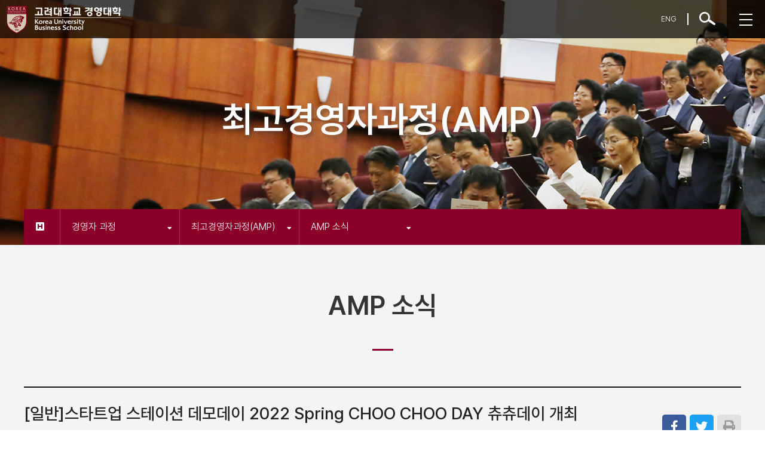

--- FILE ---
content_type: text/html
request_url: https://biz.korea.ac.kr/eec/amp/notice_view?no=5845
body_size: 56548
content:

<!doctype html>
<html lang="ko">
<head>
	<meta charset="utf-8"> 
	<title>[고려대학교 경영대학] 스타트업 스테이션 데모데이 2022 Spring CHOO CHOO DAY  츄츄데이 개최</title> 
	<meta property="og:type" content="website">
	<meta property="og:title" content="[고려대학교 경영대학] 스타트업 스테이션 데모데이 2022 Spring CHOO CHOO DAY  츄츄데이 개최">
	<meta property="og:description" content="&nbsp;



&nbsp;

행사 개요&nbsp;

&nbsp;

일시: 2022. 05. 13 (금) 15:00 ~ 17:30
장소: 온라인 (스타트업 스테이션 유튜...">
	<meta property="og:image" content="https://biz.korea.ac.kr/images/common/logo.png">
	<meta property="og:url" content="https://biz.korea.ac.kr/eec/amp/notice_view?no=5845">
	<meta name="description" content="고려대학교 경영대학  스타트업 스테이션 데모데이 2022 Spring CHOO CHOO DAY  츄츄데이 개최">

	<meta name="twitter:card" content="summary">
	<meta name="twitter:title" content="고려대학교 경영대학 스타트업 스테이션 데모데이 2022 Spring CHOO CHOO DAY  츄츄데이 개최">
	<meta name="twitter:description" content="&nbsp;



&nbsp;

행사 개요&nbsp;

&nbsp;

일시: 2022. 05. 13 (금) 15:00 ~ 17:30
장소: 온라인 (스타트업 스테이션 유튜...">
	<meta name="twitter:image" content="https://biz.korea.ac.kr/images/common/logo.png">
	<meta name="twitter:url" content="https://biz.korea.ac.kr/eec/amp/notice_view?no=5845">
	<!-- 상단 수정 XX-->
	<!-- End Google Tag Manager 
	<meta http-equiv="Cache-Control" content="no-cache, no-store, must-revalidate" />
	<meta http-equiv="Pragma" content="no-cache" />
	<meta http-equiv="Expires" content="0" />-->

	<meta http-equiv="X-UA-Compatible" content="IE=edge">
	<meta name="viewport" content="width=device-width, initial-scale=1.0">
	<meta name="format-detection" content="telephone=no">
	<meta name="google-site-verification" content="-_3WWlpRuMz2XQjade31cjMKAYedZEPgGoGce7NutVg">
	<meta name="google-site-verification" content="your verification string">

	<!--사이트등록 관련 추가-->

	<meta name="keywords" content="고대 경영, 고려대 경영대, 고려대 경영대학, 고려대학교 경영대학, 고려대 경영학과, 고려대 MBA, 고려대학교 MBA, 고려대 AMP, 고려대학교 최고경영자과정, 고려대학교 경영대학원, 고려대학교 경영전문대학원, korea university business school, korea university mba">
	<!--//사이트등록 관련 추가-->

	<link rel="shortcut icon" href="/images/common/favicon.ico" type="image/x-icon">
	<link rel="icon" href="/images/common/favicon.ico" type="image/x-icon">

	<link rel="stylesheet" type="text/css" href="/css/main.css?ver=20260121141457">
	<link rel="stylesheet" type="text/css" href="/css/default.css?ver=20260121141457" />
	<link rel="stylesheet" type="text/css" href="/css/reset.css?ver=20260121141457">
	<link rel="stylesheet" type="text/css" href="/css/common.css?ver=20260121141457">
	<link rel="stylesheet" type="text/css" href="/css/sub.css?ver=20260121141457">
	<link rel="stylesheet" type="text/css" href="/css/board.css?ver=20260121141457">
	<link rel="stylesheet" type="text/css" href="/css/content.css?ver=20260121141457">
	<link rel="stylesheet" type="text/css" href="/css/content2.css?ver=20260121141457">
	<link rel="stylesheet" type="text/css" href="/js/jquery.bxslider.css?ver=20260121141457">
	<link type="text/css" rel="stylesheet" href="/css/jquery-ui.css?ver=20260121141457">
	<link rel="stylesheet" href="/css/pretendard.css?ver=20260121141457">
	<link rel="stylesheet" href="/css/fontawesome.css?ver=20260121141457">
	<link rel="stylesheet" href="/css/poppins.css?ver=20260121141457">
	<link rel="stylesheet" type="text/css" href="/css/mba.css?ver=20260121141457">
	
	<script>
		document.cookie = "safeCookie1=foo; SameSite=Lax"; 
	document.cookie = "safeCookie2=foo; SameSite=Lax"; 
	document.cookie = "crossCookie=bar; SameSite=None; Secure";
	</script>

	<script src="/js/jquery-3.4.1.min.js"></script>
	<script type="text/javascript" src="/js/jquery-ui.min.js"></script>
	<script src="/js/jquery.easing.1.3.js"></script>
	<script src="/js/jquery.bxslider.js"></script>
	<!-- Google tag (gtag.js) -->
<script src="https://www.googletagmanager.com/gtag/js?id=G-PSGRBVWBW5"></script>
<script>
  window.dataLayer = window.dataLayer || [];
  function gtag(){dataLayer.push(arguments);}
  gtag('js', new Date());
  gtag('config', 'G-PSGRBVWBW5', {
    cookie_flags: 'secure;samesite=none'
  });
</script>
<script src="https://www.googletagmanager.com/gtag/js?id=AW-11050812363"></script> 
<script> 
	window.dataLayer = window.dataLayer || []; 
	function gtag(){dataLayer.push(arguments);} 
	gtag('js', new Date()); 
	gtag('config', 'AW-11050812363', {
    cookie_flags: 'secure;samesite=none'
});
</script>



<!-- Taboola Pixel Code -->
<script type='text/javascript'>
  window._tfa = window._tfa || [];
  window._tfa.push({notify: 'event', name: 'page_view', id: 1514127});
  !function (t, f, a, x) {
         if (!document.getElementById(x)) {
            t.async = 1;t.src = a;t.id=x;f.parentNode.insertBefore(t, f);
         }
  }(document.createElement('script'),
  document.getElementsByTagName('script')[0],
  '//cdn.taboola.com/libtrc/unip/1514127/tfa.js',
  'tb_tfa_script');
</script>
<!-- End of Taboola Pixel Code -->


<script type="text/javascript">
_linkedin_partner_id = "4379844";
window._linkedin_data_partner_ids = window._linkedin_data_partner_ids || [];
window._linkedin_data_partner_ids.push(_linkedin_partner_id);
</script><script type="text/javascript">
(function(l) {
if (!l){window.lintrk = function(a,b){window.lintrk.q.push([a,b])};
window.lintrk.q=[]}
var s = document.getElementsByTagName("script")[0];
var b = document.createElement("script");
b.type = "text/javascript";b.async = true;
b.src = "https://snap.licdn.com/li.lms-analytics/insight.min.js";
s.parentNode.insertBefore(b, s);})(window.lintrk);
</script>
<noscript>
<img height="1" width="1" style="display:none;" alt="" src="https://px.ads.linkedin.com/collect/?pid=4379844&fmt=gif" />
</noscript>
	<script>
	window.onscroll = function() { scrollFunction() };
	function scrollFunction() {
		if(window.location.pathname == "/main/main.html" || window.location.pathname == "/main/main.html"){
			///main/main 추가함
			if (document.body.scrollTop > 100 || document.documentElement.scrollTop > 100) {
					//alert($_SERVER['REQUEST_URI']);
					
					$("#header").addClass("on");
			} else {
				$("#header").removeClass("on");
			}
		}
	}
	$("#schText").keydown(function(key) {
		if (key.keyCode == 13) {
			schTop.onsubmit();
		}
	});
	function topcheck(f){
		var a = document.getElementById("schText").value;
		location.href="/user/search.html?tkey="+a;
		return false;
	}
	</script>
</head>

	
<body>
<!-- MBA 챗봇추가 -->
<!-- //MBA 챗봇추가 -->
<nav id="offcanvas" class="offcanvas">
	<div class="tab">
		<div class="fixed_wrapper">
			<button class="h_tablinks active" onmouseover="openMenu(event, 'menu1')">KUBS 소개</button>			 
			<button class="h_tablinks" onmouseover="openMenu(event, 'menu2')">KUBS 생활</button>			  
			<button class="h_tablinks" onmouseover="openMenu(event, 'menu3')">기부</button>			 
			<button class="h_tablinks" onmouseover="openMenu(event, 'menu4')">뉴스</button>
			<button class="h_tablinks" onmouseover="openMenu(event, 'menu11')">교우회</button>					 
			<button class="h_tablinks" onmouseover="openMenu(event, 'menu5')">학부</button>			  
			<button class="h_tablinks" onmouseover="openMenu(event, 'menu6')">MS/PhD</button>			  
			<button class="h_tablinks" onmouseover="openMenu(event, 'menu7')">MBA/MIM/DBA</button>			  
			<button class="h_tablinks" onmouseover="openMenu(event, 'menu8')">경영자 과정</button>			 
			<button class="h_tablinks" onmouseover="openMenu(event, 'menu9')">교수진</button>			 
			<button class="h_tablinks point" onmouseover="openMenu(event, 'menu10')">USER GROUP</button>		
		</div>		
	</div>
	<div class="menu_wrapper">
		<div class="menu_login">
			<div class="wrapper">
								<a href="/member/login.html">로그인</a>
								<div class="right_p"><button class="btn_close" type="button" id="closeNav">위로 올리기</button></div>
			</div>
		</div>
		<div id="menu1" class="h_tabcontent" style="display:block;">
			<ul class="sub_nav">
				<!--
				<li>
					<a href="#" class="menu2_link">학장실</a>
					<ul class="depth3">
						<li class="menu3"><a href="/introduce/greet.html">학장 인사말</a></li>
						<li class="menu3"><a href="/introduce/dean.html">학장동정</a></li>
					</ul>
				</li>
					-->
				<li><a href="/introduce/leadership.html">학장단 소개</a></li>
				<li><a href="https://biz.korea.ac.kr/news/news_view.html?no=3926&key=&keyfield=&page=2&g=n" class='link' target="_blank">학장 인사말</a></li>
				<!--<li><a href="/introduce/dean.html">학장동정</a></li>-->
				<li><a href="/introduce/vision.html">비전</a></li>
				<li><a href="/introduce/project.html"></a></li>
				<li><a href="#" class="menu2_link">연혁</a>
					<ul class="depth3">
						<li class="menu3"><a href="/introduce/history.html">경영대학 역사</a></li>
						<!--<li class="menu3"><a href="/introduce/retired_professor.html">故 역대교수</a></li>-->
					</ul>
				</li>
				<li><a href="/introduce/president.html">역대 경영대학장</a></li>
				<li><a href="/introduce/accreditation.html">국제적 위상</a></li>
				<!-- <li><a href="https://kubsrankings.korea.ac.kr/" class="link" target="_blank">KUBS Ranking</a></li> -->
				<li><a href="/introduce/organization.html">직원 소개</a></li>
				<li><a href="/introduce/advisory_board.html">자문위원회</a></li>
				<!--<li><a href="#" class="menu2_link">기부</a>
						<ul class="depth3">
							<li class="menu3"><a href="/introduce/donate.html">기부 뉴스</a></li>
							<li class="menu3"><a href="/introduce/donate_form.html">기부 참여</a></li>
							<!--<li class="menu3"><a href="/introduce/donate_challenge.html">기부 챌린지</a></li>기부챌린지
						</ul>
					</li>-->
				<li><a href="#" class="menu2_link">캠퍼스</a>
					<ul class="depth3">
						<li class="menu3"><a href="/introduce/kubs_campus.html">KUBS 캠퍼스</a></li>
						<li class="menu3"><a href="/introduce/major_campus.html">경영본관</a></li>
						<li class="menu3"><a href="/introduce/lg_posco_campus.html">LG-POSCO경영관</a></li>
						<li class="menu3"><a href="/introduce/hyundai_car_campus.html">현대자동차경영관</a></li>
					</ul>
				</li>
				<!--<li><a href="/introduce/kubs_campus.html">캠퍼스</a></li>-->
			</ul>
		</div>
		<div id="menu2" class="h_tabcontent">
			<ul class="sub_nav">
				<!--
					<li><a href="/activities/notice.html">공지사항</a></li>
					<li><a href="/activities/academic.html">Academic Activities</a></li>
					-->
				<li><a href="http://ibre.org/" class='link' target="_blank">기업경영연구원</a></li>
				<li><a href="http://www.aicg.org/" class='link' target="_blank">기업지배연구소</a></li>
				<li><a href="https://www.startupstation.co.kr/" class='link' target="_blank">스타트업 연구원</a></li>
				<li><a href="#" class="menu2_link">CDTB</a>
					<ul class="depth3">
						<li class="menu3"><a href="/activities/CDTB.html">CDTB 소개</a></li>
						<li class="menu3"><a href="/activities/colloquium.html">DTB 세미나</a></li>
						<li class="menu3"><a href="/activities/MSBA_capstone.html">MSBA 캡스톤 프로젝트</a></li>
						<li class="menu3"><a href="/activities/DTB.html">DAB(Data Analytics for Business) 경진대회</a></li>
						<li class="menu3"><a href="/activities/CDTB_videos.html">동영상</a></li>
					</ul>
				</li>
				<li><a href="http://esg.korea.ac.kr/" class='link' target="_blank">ESG연구원</a></li>
				<li><a href="https://biz.korea.ac.kr/cdc/" class='link' target="_blank">경력개발센터</a></li>
				<li><a href="https://biz.korea.ac.kr/kube/main/main.html" class='link' target="_blank">학생홍보대사</a></li>
				<!-- <li><a href="/activities/campustour.html">정기 캠퍼스 투어</a></li>
					<li><a href="/activities/kube_day.html">청소년 멘토링 데이</a></li> -->
				<li><a href="/activities/jungjincho.html">정진초/탁마정</a></li>
				<li><a href="/activities/kubsscholars.html">유학준비반(KUBScholars)</a></li>
				<li><a href="/activities/tnt.html">TNT프로그램</a></li>
				<li><a href="http://biz.korea.ac.kr/sudang/" class='link' target="_blank">수당크리에이티브러닝센터</a></li>
				<li><a href="/activities/freshman.html">신입생 합격수기</a></li>
				<li><a href="https://www.instagram.com/kubs.baekya/" class='link' target="_blank">학생회</a></li>
				<li><a href="/activities/clubs.html">동아리</a></li>
				<!-- <li><a href="/activities/sodality.html" class='link' target="_blank">교우회</a></li> -->
				<!-- <li><a href="/activities/sodality.html">교우회</a></li> -->
				<li><a href="/activities/exchange.html">협정교 소개</a></li>
				<!--<li><a href="/activities/members.html">KUBS Members</a></li>-->
				<!--<li><a href="/undergraduate/scholar_kubs.html">장학제도</a></li>-->
				<li><a href="/activities/KUBS_buddy.html">국제학생지원</a></li>
			</ul>
		</div>	
		<div id="menu3" class="h_tabcontent">
			<ul class="sub_nav">
				<li><a href="/donate/donate.html">기부 뉴스</a></li>
				<li><a href="/donate/donate_form.html">기부 참여</a></li>
			</ul>
		</div>
		<div id="menu4" class="h_tabcontent">
			<ul class="sub_nav">
				<li><a href="/news/notice.html">공지사항</a></li>
				<!-- <li><a href="/news/academic.html">세미나</a></li> -->
				<li><a href="/news/special_lecture.html">특강</a></li>
				<li><a href="/news/news.html">KUBS 소식</a></li>
				<!-- <li><a href="/news/dean.html">학장동정</a></li> -->
				<li><a href="/news/media.html">언론에 비친 KUBS</a></li>
				<li><a href="/news/insights.html">고경 오피니언</a></li>
				<li><a href="/news/biznews.html">경영신문</a></li>
				<li><a href="#" class="menu2_link">미디어</a>
					<ul class="depth3">
						<li class="menu3"><a href="https://www.flickr.com/photos/kubs1905/albums" class='link' target="_blank">사진</a></li>
						<li class="menu3"><a href="/news/videos.html">동영상</a></li>
						<li class="menu3"><a href="/news/paper.html">지면광고</a></li>
						<li class="menu3"><a href="/news/brochure.html">브로슈어</a></li>
					</ul>
				</li>
				<li><a href="/news/calendar.html">KUBS 캘린더</a></li>
				<!--<li><a href="https://biz.korea.ac.kr/sudang/ko/book/lecture.html" class="link" target="_blank">고경인의 서재</a></li>-->
			</ul>
		</div>
		<div id="menu5" class="h_tabcontent">
			<ul class="sub_nav">
				<li><a href="#" class="menu2_link">학과 소개</a>
					<ul class="depth3">
						<li class="menu3"><a href="/undergraduate/whyKUBS.html">학부 소개</a></li>
						<li class="menu3"><a href="/undergraduate/features.html">학과소개</a></li>
						<li class="menu3"><a href="https://registrar.korea.ac.kr/eduinfo/affairs/schedule.do" class="link" target="_blank">학사일정</a></li>
						<li class="menu3"><a href="http://oku.korea.ac.kr/" class="link" target="_blank">입학안내</a></li>
						<li class="menu3"><a href="https://registrar.korea.ac.kr/eduinfo/affairs/leave_normal.do" class="link" target="_blank">학사행정</a></li>
					</ul>
				</li>
				<li><a href="/undergraduate/curriculum.html">교과과정</a></li>
				<li><a href="/undergraduate/graduation_guide.html">졸업안내</a></li>
				<li><a href="#" class="menu2_link">장학제도</a>
					<ul class="depth3">
						<li class="menu3"><a href="/undergraduate/scholar_freshman.html">KUBS 인재 장학금</a></li>
						<li class="menu3"><a href="/undergraduate/scholar_kubs.html">고경면학장학금</a></li>
						<li class="menu3"><a href="/undergraduate/scholar_dream.html">KUBS Dream Scholarship</a></li>
						<li class="menu3"><a href="/undergraduate/scholar_air.html">국제교환학생장학금</a></li>
						<li class="menu3"><a href="/undergraduate/internship_scholar.html">국제인턴십장학금</a></li>
						<li class="menu3"><a href="/undergraduate/scholar_etc.html">기타장학금</a></li>
						<li class="menu3"><a href="http://scholarship.korea.ac.kr/scholarship/index.do" class="link" target="_blank">본교장학금</a></li>
						<li class="menu3"><a href="/undergraduate/scholar_external.html">교외장학금</a></li>
					</ul>
				</li>
				<li><a href="#" class="menu2_link">국제 교환학생(Out)</a>
					<ul class="depth3">
						<!-- <li class="menu3"><a href="/undergraduate/exchange2.html">선발안내</a></li> -->
						<li class="menu3"><a href="/undergraduate/exchange2.html">선발안내</a></li>
						<li class="menu3"><a href="/undergraduate/exchange3.html">학점인정</a></li>
						<!-- <li class="menu3"><a href=""></a></li>
						<li class="menu3"><a href=""></a></li>
						<li class="menu3"><a href=""></a></li>
						<li class="menu3"><a class="link" target="_blank" href=""></a></li> -->
					</ul>
				</li>
				<li><a href="/eng/undergraduate/inbound.html" class="link" target="_blank">국제 교환학생(In)</a></li>
				<!-- <li><a href="#" class="menu2_link">국제 인턴십</a>
					<ul class="depth3">
						<li class="menu3"><a href="/undergraduate/internship_intro.html">국제 인턴십 소개</a></li>
						<li class="menu3"><a href="/undergraduate/internship_guide.html">선발안내</a></li>
						<li class="menu3"><a href="/undergraduate/internship_grade.html">학점인정</a></li>
						<li class="menu3"><a href="/undergraduate/internship_corp.html">파견기업 현황</a></li>
						<li class="menu3"><a href="/undergraduate/internship_scholar.html">국제 인턴십 장학금</a></li>
						<li class="menu3"><a href="/undergraduate/internship_expr.html">체험수기</a></li>
						<li class="menu3"><a href="/undergraduate/internship_surport_form.html">국제 인턴십 지원</a></li>
					</ul>
				</li> -->
				<li><a class="link" target="_blank" href="https://registrar.korea.ac.kr/eduinfo/program/internal_out.do">국내학점 교류</a></li>
				<li><a class="link" target="_blank" href="https://biz.korea.ac.kr/cdc/community/notice_view.html?no=7087&key=&keyfield=&kind=6&page=1">현장실습학기제</a></li>
				<li><a href="#" class="menu2_link">경영사례 분석대회</a>
					<ul class="depth3">
						<li class="menu3"><a href="/undergraduate/challenge.html">KUBS Challenge</a></li>
						<li class="menu3"><a href="/undergraduate/contest.html">해외 파견대회 현황</a></li>
					</ul>
				</li>
								<li><a href="/msphd/raposting.html">Research Assistant Posting </a></li>
								<!--<li><a href="/undergraduate/kubs_sk.html">SK사회적가치사업</a></li>-->
				<li><a href="/undergraduate/notice.html">공지사항</a></li>
				<li><a href="/undergraduate/reference.html">자료실</a></li>
				<li><a href="/undergraduate/qa.html">문의사항</a></li>
				<li><a href="/undergraduate/faq.html">FAQ</a></li>
				<!--<li><a href="/undergraduate/faq.html">FAQ</a></li>
					<li><a href="/undergraduate/curriculum.html">교과과정</a></li>
					-->
			</ul>
		</div>
		<div id="menu6" class="h_tabcontent">
			<ul class="sub_nav">
				<li><a href="/msphd/intro.html">학과 소개</a></li>
				<!-- <li><a href="#" class="menu2_link">학과 소개</a>
						<ul class="depth3">
							<li class="menu3"><a href="/msphd/intro.html">학과소개</a></li>
							<li class="menu3"><a class="link" target="_blank" href="https://graduate.korea.ac.kr/academic/calendar.html">학사일정</a></li>
							<li class="menu3"><a href="/msphd/admission.html">입학안내</a></li>
							<li class="menu3"><a href="/msphd/class.html">학사행정</a></li>
						</ul>
					</li> -->
				<!--
					<li><a href="#" class="menu2_link">국제경영학과</a>
						<ul class="depth3">
							<li class="menu3"><a href="/msphd/international_management/introduce.html">개요</a></li>
							<li class="menu3"><a href="/msphd/international_management/curriculum.html">교과과정</a></li>
							<li class="menu3"><a href="/msphd/international_management/subject.html">교과목소개</a></li>
							<li class="menu3"><a href="/msphd/international_management/c_curriculum.html">현재개설과목</a></li>
						</ul>
					</li>
					-->
				<li><a href="/msphd/process.html">학위과정 </a></li>
				<li><a href="/msphd/course.html">교과과정</a></li>
				<!--<li><a href=""></a></li>-->
				<li><a href="https://graduate.korea.ac.kr/matriculate/schedule.html" class="link" target="_blank">입학안내</a></li>
				<li><a href="#" class="menu2_link">졸업안내</a>
					<ul class="depth3">
						<!--
							<li class="menu3"><a href=""></a></li>
							<li class="menu3"><a href="" class="link" target="_blank"></a></li>
							<!--<li class="menu3"><a href=""></a></li>-->
						<li class="menu3"><a href="/msphd/colleage_record.html">학적</a></li>
						<li class="menu3"><a href="https://graduate.korea.ac.kr/academic/language.html" class="link" target="_blank">제출자격시험</a></li>
					</ul>
				</li>
				<li><a href="/msphd/scholarship.html">장학제도</a></li>
				<li><a href="/msphd/assistant.html">연구/교육조교 신청</a></li>
								<li><a href="/msphd/raposting.html">Research Assistant Posting </a></li>
								<li><a href="/bk21four/main/main" class="link" target="_blank">BK21교육연구단</a></li>
				<li><a href="#" class="menu2_link">국제 교환학생(Out)</a>
					<ul class="depth3">
						<li class="menu3"><a href="/msphd/exchange.html">선발 안내</a></li>
						<!-- <li class="menu3"><a href=""></a></li> -->
					</ul>
				</li>
				<li><a href="/eng/undergraduate/inbound.html" class="link" target="_blank">국제 교환학생(In)</a></li>
				<li><a href="https://graduate.korea.ac.kr/academic/credit-exchange.html" class="link" target="_blank">국내학점 교류</a></li>
				<li><a href="/msphd/notice.html">공지사항</a></li>
				<li><a href="/msphd/reference.html">자료실</a></li>
				<li><a href="/msphd/qa.html">문의사항</a></li>
				<li><a href="/msphd/faq.html">FAQ</a></li>
			</ul>
		</div>
		<div id="menu7" class="h_tabcontent">
			<ul class="sub_nav">
				<li><a href="/mba/">개요</a></li>
				<li><a href="#" class="menu2_link">Korea MBA</a>
					<ul class="depth3">
						<li class="menu3"><a href="/mba/koreaMBA/features.html">소개</a></li>
						<li class="menu3"><a href="/mba/koreaMBA/academic.html">학사일정</a></li>
						<li class="menu3"><a href="/mba/koreaMBA/curriculum.html">교과과정</a></li>
						<li class="menu3"><a href="/mba/koreaMBA/admission.html">입학안내</a></li>
						<li class="menu3"><a href="/mba/koreaMBA/faq.html">FAQ</a></li>
					</ul>
				</li>
				<li><a href="#" class="menu2_link">Executive MBA</a>
					<ul class="depth3">
						<li class="menu3"><a href="/mba/executiveMBA/features.html">소개</a></li>
						<li class="menu3"><a href="/mba/executiveMBA/academic.html">학사일정</a></li>
						<li class="menu3"><a href="/mba/executiveMBA/curriculum.html">교과과정</a></li>
						<li class="menu3"><a href="/mba/executiveMBA/admission.html">입학안내</a></li>
						<li class="menu3"><a href="/mba/executiveMBA/faq.html">FAQ</a></li>
					</ul>
				</li>
				<li><a href="#" class="menu2_link">Finance MBA</a>
					<ul class="depth3">
						<li class="menu3"><a href="/mba/financeMBA/features.html">소개</a></li>
						<li class="menu3"><a href="/mba/financeMBA/academic.html">학사일정</a></li>
						<li class="menu3"><a href="/mba/financeMBA/curriculum.html">교과과정</a></li>
						<li class="menu3"><a href="/mba/financeMBA/admission.html">입학안내</a></li>
						<li class="menu3"><a href="/mba/financeMBA/faq.html">FAQ</a></li>
					</ul>
				</li>
				<li><a href="#" class="menu2_link">Global MBA</a>
					<ul class="depth3">
						<li class="menu3"><a href="/mba/globalMBA/features.html">소개</a></li>
						<li class="menu3"><a href="/mba/globalMBA/academic.html">학사일정</a></li>
						<li class="menu3"><a href="/mba/globalMBA/curriculum.html">커리큘럼</a></li>
						<li class="menu3"><a href="/mba/globalMBA/admission.html">입학안내</a></li>
						<li class="menu3"><a href="/mba/globalMBA/faq.html">FAQ</a></li>
					</ul>
				</li>
				<li><a href="#" class="menu2_link">CEMS Global MIM</a>
					<ul class="depth3">
						<li class="menu3"><a href="/mba/globalMIM/features.html">소개</a></li>
						<li class="menu3"><a href="/mba/globalMIM/academic.html">학사일정</a></li>
						<li class="menu3"><a href="/mba/globalMIM/curriculum.html">커리큘럼</a></li>
						<li class="menu3"><a href="/mba/globalMIM/experience.html">체험수기</a></li>
						<!--<li class="menu3"><a href="/mba/globalMIM/graduation_guide.html">졸업 안내</a></li>-->
						<li class="menu3"><a href="/mba/globalMIM/admission.html">입학안내</a></li>
						<li class="menu3"><a href="/mba/globalMIM/faq.html">FAQ</a></li>
					</ul>
				</li>
				<li><a href="#" class="menu2_link">KUBS-DBA</a>
					<ul class="depth3">
						<li class="menu3"><a href="/mba/dba/features.html">소개</a></li>
						<!--<li class="menu3"><a href="/mba/dba/academic.html">학사일정</a></li>-->
						<li class="menu3"><a href="/mba/dba/curriculum.html">교과과정</a></li>
						<li class="menu3"><a href="/mba/dba/admission.html">입학안내</a></li>
						<li class="menu3"><a href="/mba/dba/faq.html">FAQ</a></li>
					</ul>
				</li>
				<!--S³ Asia MBA -- 20221101 숨김
						<li><a href="#" class="menu2_link">S³ Asia MBA</a>
						<ul class="depth3">
							<li class="menu3"><a href="/mba/S3asiaMBA/features.html">소개</a></li>
							<li class="menu3"><a href="/mba/S3asiaMBA/academic.html">학사일정</a></li>
							<li class="menu3"><a href="/mba/S3asiaMBA/curriculum.html">교과과정</a></li>
							<li class="menu3"><a href="/mba/S3asiaMBA/admission.html">입학안내</a></li>
							<li class="menu3"><a href="/mba/S3asiaMBA/faq.html">FAQ</a></li>
						</ul>
					</li>-->
				<!--<li><a href="/mba/renaissance/renaissance_form.html">르네상스 프로그램</a></li>-->
				<!--<li><a href="/mba/renaissance.html">르네상스 프로그램</a></li>-->
				<li><a href="#" class="menu2_link">국제 교환학생 (Out)</a>
					<ul class="depth3">
						<li class="menu3"><a href="/mba/exchange2.html">선발안내</a></li>
						<!-- <li class="menu3"><a href=""></a></li> -->
						<!-- <li class="menu3"><a href=""></a></li> -->
						<!-- <li class="menu3"><a href=""></a></li>
						<li class="menu3"><a href=""></a></li>
						<li class="menu3"><a class="link" target="_blank" href=""></a></li> -->
					</ul>
				</li>
				<li><a class="link" target="_blank" href="/eng/undergraduate/inbound.html">국제 교환학생 (In)</a></li>
				<li><a href="/mba/notice.html">공지사항</a></li>
				<li><a href="/mba/reference.html">자료실</a></li>
				<li><a href="/mba/qa.html">문의사항</a></li>
				<li><a href="/mba/faq.html">FAQ</a></li>
			</ul>
		</div>
		<div id="menu8" class="h_tabcontent">
			<ul class="sub_nav">
				<li><a href="/eec/intro.html">Executive Education</a></li>
				<li><a href="#" class="menu2_link">최고경영자과정(AMP)</a>
					<ul class="depth3">
						<li class="menu3"><a href="/eec/amp/intro.html">과정소개</a></li>
						<li class="menu3"><a href="/eec/amp/curriculum.html">학사일정</a></li>
						<li class="menu3"><a href="/eec/amp/admission.html">입학안내</a></li>
						<li class="menu3"><a href="/eec/amp/notice.html">AMP 소식</a></li>
					</ul>
				</li>
				<!--<li><a href="#" class="menu2_link">ESG 최고경영자과정</a>
						<ul class="depth3">
							<li class="menu3"><a href="/eec/esgamp/intro.html">과정소개</a></li>
							<li class="menu3"><a href="/eec/esgamp/curriculum.html">학사일정</a></li>
							<li class="menu3"><a href="/eec/esgamp/admission.html">입학안내</a></li>
						</ul>
					</li>-->
				<li><a href="#" class="menu2_link">경영연구과정(MSP)</a>
					<ul class="depth3">
						<li class="menu3"><a href="/eec/msp/intro.html">과정소개</a></li>
						<li class="menu3"><a href="/eec/msp/curriculum.html">학사일정</a></li>
						<li class="menu3"><a href="/eec/msp/admission.html">입학안내</a></li>
						<!-- <li class="menu3"><a href="/eec/msp/notice.html">MSP 소식</a></li> -->
					</ul>
				</li>
				<!--
					<li><a href="#" class="menu2_link">단기과정</a>
						<ul class="depth3">
							<li class="menu3"><a href="/eec/short_cut/intro.html">과정소개</a></li>
							<li class="menu3"><a href="/eec/short_cut/curriculum.html">커리큘럼</a></li>
						</ul>
					</li>
					-->
				<li><a href="#" class="menu2_link">크림슨글로벌리더과정(CGLP)</a>
					<ul class="depth3">
						<li class="menu3"><a href="/eec/cglp/intro.html">과정소개</a></li>
						<li class="menu3"><a href="/eec/cglp/curriculum.html">학사일정</a></li>
						<li class="menu3"><a href="/eec/cglp/admission.html">입학안내</a></li>
						<!-- <li class="menu3"><a href="/eec/cglp/notice.html">CGLP 소식</a></li> -->
					</ul>
				</li>
				<li><a href="#" class="menu2_link">인재관리경영자과정(CHRO)</a>
					<ul class="depth3">
						<li class="menu3"><a href="/eec/chro/intro.html">과정소개</a></li>
						<li class="menu3"><a href="/eec/chro/curriculum.html">학사일정</a></li>
						<li class="menu3"><a href="/eec/chro/admission.html">입학안내</a></li>
						<li class="menu3"><a href="/eec/chro/notice.html">인재관리경영자 과정 소식</a></li>
					</ul>
				</li>
				<li><a href="#" class="menu2_link">사외이사 역량강화 과정</a>
					<ul class="depth3">
						<li class="menu3"><a href="/eec/director/intro.html">과정소개</a></li>
						<li class="menu3"><a href="/eec/director/curriculum.html">학사일정</a></li>
						<li class="menu3"><a href="/eec/director/admission.html">입학안내</a></li>
						<li class="menu3"><a href="/eec/director/notice.html">사외이사 역량강화 과정 소식</a></li>
					</ul>
				</li>
				<li><a href="#" class="menu2_link">기업 맞춤형 교육</a>
					<ul class="depth3">
						<li class="menu3"><a href="/eec/course_guide/intro.html">과정소개</a></li>
						<li class="menu3"><a href="/eec/course_guide/major_customers.html">주요고객사</a></li>
						<li class="menu3"><a href="/eec/course_guide/curriculum.html">커리큘럼</a></li>
					</ul>
				</li>
				<li><a href="#" class="menu2_link">Study Visit</a>
						<ul class="depth3">
							<li class="menu3"><a href="/eec/study_visit/intro.html">과정소개</a></li>
							<li class="menu3"><a href="/eec/study_visit/curriculum.html">커리큘럼</a></li>
						</ul>
				</li>
				<li><a href="/eec/qa.html">문의사항</a></li>
			</ul>
		</div>
		<div id="menu9" class="h_tabcontent">
			<ul class="sub_nav">
				<li><a href="/professor/all.html">정년트랙교수</a></li>
				<li><a href="/professor/chair.html">전공주임교수</a></li>
				<li><a href="/professor/management.html">경영관리</a></li>
				<li><a href="/professor/international_business.html">글로벌비즈니스</a></li>
				<li><a href="/professor/marketing.html">마케팅</a></li>
				<li><a href="/professor/finance.html">재무금융</a></li>
				<li><a href="/professor/strategy.html">전략</a></li>
				<li><a href="/professor/accounting.html">회계학</a></li>
				<li><a href="/professor/business_analytics.html">Business Analytics</a></li>
				<li><a href="/professor/mis.html">Information Systems</a></li>
				<li><a href="/professor/lsom.html">LSOM</a></li>
				<li><a href="/professor/emeritus_professor.html">정년퇴임교수</a></li>
				<li><a href="/professor/retired_professor.html">역대교수</a></li>
				<li><a href="/professor/international_scholars.html">해외학자</a></li>
				<li><a href="/professor/etc.html">비정년트랙교수</a></li>
			</ul>
		</div>
		<div id="menu10" class="h_tabcontent">
			<ul class="sub_nav">
				<li><a href="/user/about.html">About</a></li>
				<li><a href="/user/admissions.html">Admissions</a></li>
				<li><a href="/user/academics.html">Academic Programs</a></li>
				<!--<li><a href="/user/faculty.html">Faculty</a></li>
					<li><a href="/user/research.html">Center</a></li>-->
				<li><a href="/user/students.html">Student Life</a></li>
			</ul>
		</div>
		<div id="menu11" class="h_tabcontent">
			<ul class="sub_nav">
				<li><a href="/alumni/alumni.html">교우회</a></li>
			</ul>
		</div>
	</div>
	<div class="clearfix"></div>
</nav>
<div class="overlay"></div>
<div id="wrap">
<header id="header" class="on">
	<div class="float_wrapper">
			<h1 class="logo"><a href="/main/main.html"><img src="/images/common/logo.png" alt="고려대학교로고"></a></h1>
			<nav>
				<ul id="gnb">
					<li><a href="/introduce/leadership.html" class="nav_dep1">KUBS 소개</a></li>
					<li><a href="/activities/CDTB.html" class="nav_dep1">KUBS 생활</a></li>
					<li><a href="/donate/donate.html" class="nav_dep1">기부</a></li>
					<li><a href="/news/notice.html" class="nav_dep1">뉴스</a></li>
					<li><a href="/alumni/alumni.html" class="nav_dep1">교우회</a></li>
					<li><a href="/undergraduate/whyKUBS.html" class="nav_dep1">학부</a></li>
					<li><a href="/msphd/intro.html" class="nav_dep1">MS/PhD</a></li>
					<li><a href="/mba/" class="nav_dep1">MBA/MIM/DBA</a></li>
					<li><a href="/eec/intro.html" class="nav_dep1">경영자 과정</a></li>
					<li><a href="/professor/all.html" class="nav_dep1">교수진</a></li>
				</ul>
				<div class="depth_toggle">
					<div class="wrapper">
						<ul class="sub_nav">
							<li><a href="/introduce/leadership.html">학장단 소개</a></li>
							<!--<li><a href="/introduce/greet.html">학장실</a></li>-->
							<li><a href="https://biz.korea.ac.kr/news/news_view.html?no=3926&key=&keyfield=&page=2&g=n" class='link' target="_blank">학장 인사말</a></li>
							<!--<li><a href="/introduce/dean.html">학장동정</a></li>-->
							<li><a href="/introduce/vision.html">비전</a></li>
							<li><a href="/introduce/project.html"></a></li>
							<li><a href="/introduce/history.html">연혁</a></li>
							<li><a href="/introduce/president.html">역대 경영대학장</a></li>
							<li><a href="/introduce/accreditation.html">국제적 위상</a></li>
							<!-- <li><a href="https://kubsrankings.korea.ac.kr/" class="link" target="_blank">KUBS Ranking</a></li> -->
							<li><a href="/introduce/organization.html">직원 소개</a></li>
							<li><a href="/introduce/advisory_board.html">자문위원회</a></li>
							<!--<li><a href="/introduce/donate.html">기부</a></li>-->
							<li><a href="/introduce/kubs_campus.html">캠퍼스</a></li>
							<!--<li><a href="/introduce/lab.html">기관/연구소</a></li>-->
						</ul>
						<ul class="sub_nav">
							<!--<li><a href="/activities/notice.html">공지사항</a></li>
							<li><a href="/activities/academic.html">Academic Activities</a></li>-->
							<li><a href="http://ibre.org/" class='link' target="_blank">기업경영연구원</a></li>
							<li><a href="http://www.aicg.org/" class='link' target="_blank">기업지배연구소</a></li>
							<li><a href="https://www.startupstation.co.kr/" class='link' target="_blank">스타트업 연구원</a></li>
							<li><a href="/activities/CDTB.html">CDTB</a></li>
							<li><a href="http://esg.korea.ac.kr/" class='link' target="_blank">ESG연구원</a></li>
							<li><a href="https://biz.korea.ac.kr/cdc/" class='link' target="_blank">경력개발센터</a></li>
							<li><a href="https://biz.korea.ac.kr/kube/main/main.html" class='link' target="_blank">학생홍보대사</a></li>
							<!-- <li><a href="/activities/campustour.html">정기 캠퍼스 투어</a></li>
							<li><a href="/activities/kube_day.html">청소년 멘토링 데이</a></li> -->
							<li><a href="/activities/jungjincho.html">정진초/탁마정</a></li>
							<li><a href="/activities/kubsscholars.html">유학준비반(KUBScholars)</a></li>
							<li><a href="/activities/tnt.html">TNT프로그램</a></li>
							<li><a href="http://biz.korea.ac.kr/sudang/" class='link' target="_blank">수당크리에이티브러닝센터</a></li>
							<li><a href="/activities/freshman.html">신입생 합격수기</a></li>
							<li><a href="https://www.instagram.com/kubs.baekya/" class='link' target="_blank">학생회</a></li>
							<li><a href="/activities/clubs.html">동아리</a></li>
							<!-- <li><a href="/activities/sodality.html" class='link' target="_blank">교우회</a></li> -->
							<li><a href="/activities/sodality.html">교우회</a></li>
							<li><a href="/activities/exchange.html">협정교 소개</a></li>
							<li><a href="/activities/KUBS_buddy.html">국제학생지원</a></li>
						</ul>
						<ul class="sub_nav">
							<li><a href="/donate/donate.html">기부 뉴스</a></li>
							<li><a href="/donate/donate_form.html">기부 참여</a></li>
						</ul>
						<ul class="sub_nav">
							<li><a href="/news/notice.html">공지사항</a></li>
							<!-- <li><a href="/news/academic.html">세미나</a></li> -->
							<li><a href="/news/special_lecture.html">특강</a></li>
							<li><a href="/news/news.html">KUBS 소식</a></li>
							<!-- <li><a href="/news/dean.html">학장동정</a></li> -->
							<li><a href="/news/media.html">언론에 비친 KUBS</a></li>
							<li><a href="/news/insights.html">고경 오피니언</a></li>
							<li><a href="/news/biznews.html">경영신문</a></li>
							<li><a href="/news/videos.html">미디어</a></li>
							<li><a href="/news/calendar.html">KUBS 캘린더</a></li>
							<!--<li><a href="https://biz.korea.ac.kr/sudang/ko/book/lecture.html" class="link" target="_blank" >고경인의 서재</a></li>-->
						</ul>
						<ul class="sub_nav">
							<li><a href="/alumni/alumni.html">교우회</a></li>
						</ul>
						<ul class="sub_nav">
							<li><a href="/undergraduate/whyKUBS.html">학과 소개</a></li>
							<li><a href="/undergraduate/curriculum.html">교과과정</a></li>
							<li><a href="/undergraduate/graduation_guide.html">졸업안내</a></li>
							<li><a href="/undergraduate/scholar_freshman.html">장학제도</a></li>
							<li><a href="/undergraduate/exchange2.html">국제 교환학생(Out)</a></li>
							<!-- <li><a href="/undergraduate/internship_intro.html">국제 인턴십</a></li> -->
							<li><a href="/eng/undergraduate/inbound.html" class="link" target="_blank">국제 교환학생(In)</a></li>
							<li><a href="https://registrar.korea.ac.kr/eduinfo/program/internal_out.do" class="link" target="_blank">국내학점 교류</a></li>
							<li><a href="https://biz.korea.ac.kr/cdc/community/notice_view.html?no=7087&key=&keyfield=&kind=6&page=1" class="link" target="_blank">현장실습학기제</a></li>
							<li><a href="/undergraduate/challenge.html">경영사례 분석대회</a></li>
														<li><a href="/msphd/raposting.html">Research Assistant Posting </a></li>
														<!--<li><a href="/undergraduate/kubs_sk.html">SK사회적가치사업</a></li>-->
							<li><a href="/undergraduate/notice.html">공지사항</a></li>
							<li><a href="/undergraduate/reference.html">자료실</a></li>
							<li><a href="/undergraduate/qa.html">문의사항</a></li>
							<li><a href="/undergraduate/faq.html">FAQ</a></li>
							<!--
							<li><a href="/undergraduate/faq.html">FAQ</a></li>
							<li><a href="/undergraduate/curriculum.html">교과과정</a></li>
							-->
						</ul>
						<ul class="sub_nav">
							<li><a href="/msphd/intro.html">학과 소개</a></li>
							<li><a href="/msphd/process.html">학위과정 </a></li>
							<!--<li><a href="/msphd/business_adminstration/introduce.html">경영학과</a></li>
							<li><a href="/msphd/international_management/introduce.html">국제경영학과</a></li>-->
							<li><a href="/msphd/course.html">교과과정</a></li>
							<!--<li><a href=""></a></li>-->
							<li><a href="https://graduate.korea.ac.kr/matriculate/schedule.html" class="link" target="_blank">입학안내</a></li>
							<li><a href="/msphd/colleage_record.html">졸업안내</a></li>
							<li><a href="/msphd/scholarship.html">장학제도</a></li>
							<li><a href="/msphd/assistant.html">연구/교육조교 신청</a></li>
														<li><a href="/msphd/raposting.html">Research Assistant Posting </a></li>
														<li><a href="/bk21four/main/main" class="link" target="_blank">BK21교육연구단</a></li>
							<li><a href="/msphd/exchange.html">국제 교환학생(Out)</a></li>
							<li><a href="/eng/undergraduate/inbound.html" class="link" target="_blank">국제 교환학생(In)</a></li>
							<li><a href="https://graduate.korea.ac.kr/academic/credit-exchange.html" class="link" target="_blank">국내학점 교류</a></li>
							<li><a href="/msphd/notice.html">공지사항</a></li>
							<li><a href="/msphd/reference.html">자료실</a></li>
							<li><a href="/msphd/qa.html">문의사항</a></li>
							<li><a href="/msphd/faq.html">FAQ</a></li>
						</ul>
						<ul class="sub_nav">
							<li><a href="/mba/">개요</a></li>
							<li><a href="/mba/koreaMBA/features.html">Korea MBA</a></li>
							<li><a href="/mba/executiveMBA/features.html">Executive MBA</a></li>
							<li><a href="/mba/financeMBA/features.html">Finance MBA</a></li>
							<li><a href="/mba/globalMBA/features.html">Global MBA</a></li>
							<li><a href="/mba/globalMIM/features.html">CEMS Global MIM</a></li>
							<li><a href="/mba/dba/features.html">KUBS-DBA</a></li>
							<!--S³ Asia MBA -- 20221101 숨김<li><a href="/mba/S3asiaMBA/features.html">S³ Asia MBA</a></li>-->
							<!--<li><a href="/mba/renaissance/renaissance_form.html">르네상스 프로그램</a></li>-->
							<!--<li><a href="/mba/renaissance.html">르네상스 프로그램</a></li>-->
							<li><a href="/mba/exchange2.html">국제 교환학생 (Out)</a></li>
							<li><a href="/eng/undergraduate/inbound.html" class="link" target="_blank">국제 교환학생 (Out)</a></li>
							<li><a href="/mba/notice.html">공지사항</a></li>
							<li><a href="/mba/reference.html">자료실</a></li>
							<li><a href="/mba/qa.html">문의사항</a></li>
							<li><a href="/mba/faq.html">FAQ</a></li>
						</ul>
						<ul class="sub_nav">
							<li><a href="/eec/intro.html">Executive Education</a></li>
							<li><a href="/eec/amp/intro.html">최고경영자과정(AMP)</a></li>
							<!--<li><a href="/eec/esgamp/intro.html">ESG 최고경영자과정</a></li>-->
							<li><a href="/eec/msp/intro.html">경영연구과정(MSP)</a></li>
							<!--<li><a href="/eec/short_cut/intro.html">단기과정</a></li>-->
							<li><a href="/eec/cglp/intro.html">크림슨글로벌리더과정(CGLP)</a></li>
							<li><a href="/eec/chro/intro.html">인재관리경영자과정(CHRO)</a></li>
							<li><a href="/eec/director/intro.html">사외이사 역량강화 과정</a></li>
							<li><a href="/eec/course_guide/intro.html">기업 맞춤형 교육</a></li>
							<li><a href="/eec/study_visit/intro.html">Study Visit</a></li>
							<li><a href="/eec/qa.html">문의사항</a></li>
						</ul>
						<ul class="sub_nav">
							<li><a href="/professor/all.html">정년트랙교수</a></li>
							<li><a href="/professor/chair.html">전공주임교수</a></li>
							<li><a href="/professor/management.html">경영관리</a></li>
							<li><a href="/professor/international_business.html">글로벌비즈니스</a></li>
							<li><a href="/professor/marketing.html">마케팅</a></li>
							<li><a href="/professor/finance.html">재무금융</a></li>
							<li><a href="/professor/strategy.html">전략</a></li>
							<li><a href="/professor/accounting.html">회계학</a></li>
							<li><a href="/professor/business_analytics.html">Business Analytics</a></li>
							<li><a href="/professor/mis.html">Information Systems</a></li>
							<li><a href="/professor/lsom.html">LSOM</a></li>
							<li><a href="/professor/emeritus_professor.html">정년퇴임교수</a></li>
							<li><a href="/professor/retired_professor.html">역대교수</a></li>
							<li><a href="/professor/international_scholars.html">해외학자</a></li>
							<li><a href="/professor/etc.html">비정년트랙교수</a></li>
						</ul>
					</div>
				</div>
			</nav>
			<div class="menu_area">
				<ul>
											<li><a href="/eng/eec/amp/notice_view?no=5845">ENG</a></li>
										<li id="search_pop"><img src="/images/common/qna.png" alt="검색"/></li>
					<li>
						<a href="#" class="btn_ham_menu" id="openNav"><img src="/images/common/ic_ham_menu.png" alt="메뉴" /></a>
					</li>
				</ul>
			</div>
		<div id="search_modal">
				<!-- Modal content -->
				<div class="modal-content">
					<div class="modal-header">
						<button class="btn_close" type="button" id="search_pop_close">close</button>
					</div>
					<form name="schTop" method="get" onsubmit="return topcheck(this)">
					<p>검색어를 입력해주세요.</p>
					<div class="search_group">
						<input type="text" name="tkey" id="schText" title="검색어입력">
						<input type="button" class="input_m_icon" value="검색" id="board_search" onclick="schTop.onsubmit();">		
					</div>
					<span class="sub_contents">예시 [교수님 LAB실,성명...],[입학안내],[학기안내]</span>
					</form>
				</div>
		</div>
	</div>
</header>
<a class="btn_move_top">TOP</a>	
<main class="sub">
	<!---->


<script>
function gomenu(menu){
	location.href = menu;
}
</script>

			
			
			
	<!--	
	-->

	
	
	<!--	<div class="sub_visual visual05">
		<h1>EEC<span class="eec_lang">Executive Education Center</span></h1>
	-->
		

						<div class="sub_visual visual05_1">
						<h1>최고경영자과정(AMP)</h1>
				
			
			
			
			
			
	
		<div class="path_container">
			<div class="path">
				<a href="/main/main.html" class="home"><i class="fas fa-h-square"></i></a>
				<div class="depth1">
					<a class="depth_btn">경영자 과정<i class="fas fa-sort-down"></i></a>
					<ul>
						<li><a href="/introduce/leadership.html">KUBS 소개</a></li>
						<li><a href="/activities/CDTB.html">KUBS 생활</a></li>
						<li><a href="/donate/donate.html">기부</a></li>
						<li><a href="/news/notice.html">뉴스</a></li>
						<li><a href="/alumni/alumni.html">교우회</a></li>
						<li><a href="/undergraduate/whyKUBS.html">학부</a></li>
						<li><a href="/msphd/intro.html">MS/PhD</a></li>
						<li><a href="/mba/">MBA/MIM/DBA</a></li>
						<li><a href="/eec/intro.html">경영자 과정</a></li>
						<li><a href="/professor/all.html">교수진</a></li>
					</ul>
				</div>

				
				<div class="depth2">
							
					
					
					
										<a class="depth_btn">최고경영자과정(AMP)<i class="fas fa-sort-down"></i></a>
					<ul>
						<li><a href="/eec/intro.html">Executive Education</a></li>
						<li><a href="/eec/amp/intro.html">최고경영자과정(AMP)</a></li>
						<!--<li><a href="/eec/esgamp/intro.html">ESG 최고경영자과정</a></li>-->
						<li><a href="/eec/msp/intro.html">경영연구과정(MSP)</a></li>
						<!--<li><a href="/eec/short_cut/intro.html"503>단기과정</a></li>-->
						<li><a href="/eec/cglp/intro.html">크림슨글로벌리더과정(CGLP)</a></li>
						<li><a href="/eec/chro/intro.html">인재관리경영자과정(CHRO)</a></li>
						<!-- <li><a href="/eec/director/intro.html">사외이사 역량강화 과정</a></li> -->
						<li><a href="/eec/course_guide/intro.html">기업 맞춤형 교육</a></li>
						<li><a href="/eec/study_visit/intro.html">Study Visit</a></li>
						<li><a href="/eec/qa.html">문의사항</a></li>
					</ul>
					
					
					
										
					
									</div>
				<!--
								-->

				

				<!---->

				
				
				
				

				<!--  -->

								<!--
								-->

				<!--  -->
                
				

				
	
				
				
				

				

				

				

				
				
				

				
								<div class="depth3">
					<a class="depth_btn">AMP 소식<i class="fas fa-sort-down"></i></a>
					<ul>
						<li><a href="/eec/amp/intro.html">과정소개</a></li>
						<li><a href="/eec/amp/curriculum.html">학사일정</a></li>
						<li><a href="/eec/amp/admission.html">입학안내</a></li>
						<li><a href="/eec/amp/notice.html">AMP 소식</a></li>
					</ul>
				</div>
				
				
				

				
				

				
				
				<!--  -->

				
								
								
				<!--
								-->

				
				
				<!-- depth3가 없는 경우 안보이게 
								-->
			</div>	
		</div>
	</div>
	
	<div class="grid_container">
		<section>
		<h2 class="sub_depth_tit">AMP 소식</h2>		
		<!-- 컨텐츠는 여기에 넣어주세요 -->
			<div class="board_container">
				<div class="board_inner">
					<div class="board_view">
						<div class="title_info">
							<div class="l_tit">
								<div class="wrapper">
									<p class="tit"><span class="cate">[일반]</span>스타트업 스테이션 데모데이 2022 Spring CHOO CHOO DAY  츄츄데이 개최</p>
									<p class="info">
										<span class="date">2022.04.28</span>
										<span class="views">Views 11113</span>
										<span class="parts">스타트업연구원</span>
									</p>								
								</div>
							</div>
							<div class="r_icon">
								<ul>
									<li><a OnClick="SendSNS('facebook', '[고려대학교 경영대학] 스타트업 스테이션 데모데이 2022 Spring CHOO CHOO DAY  츄츄데이 개최', 'https://biz.korea.ac.kr/eec/amp/notice_view?no=5845', '');" style="cursor:pointer" class="btn_facebook"><i class="fab fa-facebook-f"></i></a></li>
			    					<li><a OnClick="SendSNS('twitter', '[고려대학교 경영대학] 스타트업 스테이션 데모데이 2022 Spring CHOO CHOO DAY  츄츄데이 개최', 'https://biz.korea.ac.kr/eec/amp/notice_view?no=5845', '');" style="cursor:pointer" class="btn_twitter"><i class="fab fa-twitter"></i></a></li>
									<li><a onclick="window.open('../../print/board_view_print?no=5845&cate=noti','','scrollbars=yes,width=800,height=590,top=0,left=0')" class="btn_print"><i class="fas fa-print"></i></a></li>
								</ul>
							</div>
						</div>
						<div class="contents_info">
						<p>&nbsp;</p>

<p><img alt="" src="/ft_board/image_view.html?fd=notice&amp;nm=2022042811492515019292.jpg" style="height:3200px; width:771px" /></p>

<h1>&nbsp;</h1>

<h1><strong>행사 개요</strong>&nbsp;</h1>

<p>&nbsp;</p>

<p><strong>일시: 2022. 05. 13 (금) 15:00 ~ 17:30<br />
장소: 온라인 (스타트업 스테이션 유튜브 채널 실시간 중계)</strong><br />
<br />
고려대학교 경영대학 KUBS Startup Station의 데모데이 2022 Spring CHOO CHOO DAY를 개최합니다.</p>

<p>&nbsp;</p>

<p>KUBS Startup Station에서 함께 성장해온 7개 스타트업의 눈부신 성과를 확인할 수 있는 이번 행사에 여러분을 초대하오니, 부디 참석하시어 자리를 빛내주시기 바랍니다.</p>

<p>&nbsp;</p>

<p>아래 링크를 통해 사전 참가 신청하신 분께 유튜브 생중계 링크를 안내드리겠습니다.</p>

<p>&nbsp;</p>

<p><strong><a href="https://event-us.kr/kubsstartup/event/43021"><span style="color:#c0392b">참석 신청 링크</span></a>&nbsp;</strong>(신청 기간: ~ 5/11(수) 오전10:00)&nbsp;&nbsp;</p>

<p>&nbsp;</p>

<h1>&nbsp;</h1>

<h1><strong>KUBS Startups</strong></h1>

<p><br />
1. 리버블(LIVABLE) : 기업을 위한 B2B 구독형 주거복지 서비스, 보홈<br />
<br />
2. 비기(BEEGI) : 여성들의 건강한 삶을 위한 Y존 케어 브랜드, 프네<br />
<br />
3. 샤코뉴로텍(Charco Neurotech) : 파킨슨 환자를 위한 웨어러블 의료기기 및 모바일 소프트웨어 개발<br />
<br />
4. R2C 컴퍼니(R2C Company) : &#39;리서치로 세상을 이해하는 문을 열다.&#39; 커뮤니티형 리서치 플랫폼, 픽플리<br />
<br />
5. 연고링(Yonkoring) : &#39;대학라이프를 새롭게 디자인하다.&#39; MZ세대 노는 문화, 써클<br />
<br />
6. 커버링(Covering) : &#39;모든 쓰레기 문 앞에 두면 끝&#39; 생활폐기물 수거 서비스, 리클<br />
<br />
7. 하눌(HANUL) : 비정형 데이터 기반 퀀트 트레이딩 솔루션, a$end<br />
<br />
&nbsp;</p>

<h1><strong>PROGRAM</strong>&nbsp;</h1>

<p><br />
1) 15:00 ~ 15:15&nbsp; 개회식<br />
<br />
2) 15:15 ~ 15:30&nbsp; 오픈마이크<br />
<br />
3) 15:30 ~ 17:20&nbsp; 스타트업 발표 및 질의응답(7팀)<br />
<br />
4) 17:20 ~ 17:30&nbsp; 폐회식<br />
<br />
<br />
&nbsp;</p>

<h1><strong>문의</strong>&nbsp;</h1>

<p>&nbsp;&nbsp;</p>

<p>참가신청 :&nbsp;<a href="https://event-us.kr/43021" target="_self">https://event-us.kr/43021</a><br />
<br />
문의사항 : 02-3290-5360, 1699<br />
<br />
E-mail : kubsstartup@korea.ac.kr<br />
<br />
Website :&nbsp;<a href="http://www.startupstation.kr/">www.startupstation.kr</a><br />
<br />
Facebook :&nbsp;<a href="http://www.facebook.com/kubsstartupstation/">www.facebook.com/kubsstartupstation/</a><br />
&nbsp;</p>
							<!--
							<p>지난 7월 23일(화)부터 25일(목)까지 현대자동차경영관 303호에서 일진창업지원센터 입주사를 대상으로 하는 ‘Startup Essential 교육’이 열렸다. 김희천 교수를 비롯해 10명의 강연자가 특강을 진행했으며 20여명의 학생이 참석했다.</p>
							<img src="../images/sub/sample000.jpg">
							<div style="line-height: 2em;"><br>
							먼저 김희천 교수가 스타트업 스테이션 입주사들에게 조언을 하며 강연을 시작했다. 김 교수는 네이버, NC소프트, 넥슨의 CEO들을 소개하면서 “우리 스타트업 스테이션 출신들이 이렇게 성공한 사례로 성장하는 것이 꿈이다”라며 “여러분들은 20년전보다 더 커진 시장과 학교의 전폭적인 지원, 뛰어난 지적능력이 있으므로 반드시 성공할 것”이라고 격려했다.<br>
							<br>
							이어 문정빈 교수는 사회적 가치와 앙트프레너십(기업가정신)에 대해 강연했다. 유시진 교수는 스타트업 마켓 인사이트에 관해 설명했으며 남대일 교수는 성공한 스타트업 비즈니스 모델에 대해 이야기 했다. 신명철 교수는 ‘VC Clinical Session’에 대해 강연했고, 정재호 교수는 ‘성장하는 스타트업에서 찾은 것 Startup way’를 주제로 이야기 했다.<br>
							<br>
							둘째 날과 셋째 날에는 실무 중심으로 교육이 진행됐다. △김신일 세무사(성북세무서) △이주한 변호사(스타트업 법률지원단) △코스메테우스 태원석 대표(츄츄 3기)가 강연자로 나서 법인설립, 회계·세무 실무, 디지털 마케팅, 계약서 작성, 특허실무 등에 관련한 특강이 이뤄졌다. 마지막 강연자로는 탈잉 김윤환 대표(츄츄 1기)가 ‘선배 츄츄의 성장스토리’를 주제로 강연해 3일간의 Startup Essential 교육을 마무리했다.<br>
							&nbsp;</div>
							<img src="../images/sub/sample001.jpg">-->
						</div>
						<div class="file_info">
							<h3>file</h3>
							
							<ul class="file_list">
								<li><a href="/ft_board/download.html?fno=11710">고려대학교_스타트업_스테이션_2022_Spring_CHOO_CHOO_DAY_리플렛.pdf</a></li>							</ul>
						</div>
						<div class="list_info">
							<div class="list_line">
								<div class="ic_area prev">이전글</div>
								<div class="list_name"><a href="?no=5694&kind=4&page=&cate=&key=&keyfield=">[IBRExCDTB] 11월 26일 융합 콜로퀴움 &quotOverview of Applied AI Research&quot(연사: 소재한 연세대 교수) 개최 안내</a></div>
								<div class="list_date">2021.11.23</div>
							</div>
							<div class="list_line">
								<div class="ic_area next">다음글</div>
								<div class="list_name"><a href="?no=5867&kind=4&page=&cate=&key=&keyfield=">이우환 작가 예술품(관계항-장소성) 설치행사</a></div>
								<div class="list_date">2022.05.13</div>
							</div>
						</div>
					</div>
				</div>
				<div class="board_bottom">
					<a href="notice.html?page=&key=&keyfield=" class="btn_back">목록</a>
				</div>
			</div>	
		</section>
	</div>
</main>


--- FILE ---
content_type: text/html
request_url: https://biz.korea.ac.kr/ft_board/image_view.html?fd=notice&nm=2022042811492515019292.jpg
body_size: 864025
content:
���� JFIF      �� <CREATOR: gd-jpeg v1.0 (using IJG JPEG v62), quality = 100
�� C �� C�� �" ��           	
�� �   } !1AQa"q2���#B��R��$3br�	
%&'()*456789:CDEFGHIJSTUVWXYZcdefghijstuvwxyz���������������������������������������������������������������������������        	
�� �  w !1AQaq"2�B����	#3R�br�
$4�%�&'()*56789:CDEFGHIJSTUVWXYZcdefghijstuvwxyz��������������������������������������������������������������������������   ? ��(�� (�� (�� (�� (�� (�� (�� (�� (�� (�� (�� (�� (�� (�� (�� (�� (�� (�� (�� (�� (�� (�� (�� (�� (�� (�� (�� (�� (�� (�� (�� (�� (�� (�� (�� (�� (�� (�� (�� (�� (�� (�� (�� (�� (�� (�� (�� (�� (�� (�� (�� (�� (�� (�� (�� (�� (�� (�� (�� (�� (�� (�� (�� (�� (�� (�� (�� (�� (�� (�� (�� (�� (�� (�� (�� (�� (�� (�� (�� (�� (�� (�� (�� (�� (�� (�� (�� (�� (�� (�� (�� (�� (�� (�� (�� (�� (�� (�� (�� (�� (�� (�� (�� (�� (�� (�� (�� (�� (�� (�� (�� (�� (�� (�� (�� (�� (�� (�� (�� (�� (�� (�� (�� (�� (�� (�� (�� (�� (�� (�� (�� (�� (�� (�� (�� (�� (�� (�� (�� (�� (�� (�� (�� (�� (�� (�� (�� (�� (�� (�� (�� (�� (�� (�� (�� (�� (�� (�� (�� (�� (�� (�� (�� (�� (�� (�� (�� (�� (�� (�� (�� (�� (�� (�� (�� (�� (�� (�� (�� (�� (�� (�� (�� (�� (�� (�� (�� (�� (�� (�� (�� (�� (�� (�� (�� (�� (�� (�� (�� (�� (�� (�� (��5��^�mC_լt�5	ogH��>]�d�nf#���9ea�c5*S�	U�R��9N�IF�V���b�V�F��U�RhS�Z�I(ӥJ�R��ф ��'�E6�tWɾ+��t;6���%γ"���j��u�pq$6���3��1ӟ��ρ��&��k�F�rqm��E`9�K������c��|Nc��\�F�lƬtkMJ�~u�J�)G�5Uv�?Aʼ/��1�Z����Գ
��g��Q�jЗ�+ƃ�T~��H �N ����.��@Jϫi������G8�<�z�ҿ%u�z��5McUԝ�����W����D�s�Y~q���|�o�5��"q�*كRk����#���.�S�q���G-�S�i��ſ'������Z��X5m2v=�Y	���h�A �A�AGC_��q���j��#�4��k:���r���́�x6�FG4Q�Y�%���YQǷ%�О'�z��W�]����F�[h��R�5����#����пh�� mpkV�Fm��X�Cc��;�r8?��8�5�����?|�[x�F���l+j:s6��缒�mK�d����y��r��w(ӫZ�]VVIc��Rr��R�Z1��jҢ�6>?5�Ê��ʥ=Ҍnܲ��u�V��V���J��{�WQX�&��x��5T�լ��\YN��>2b�T﷙G߆t�T��+�iԧV�Jp�NqR�Jr��8�T�8�E��m>���iT�Rt�S�*���R�XJ�HIo�IJ2]T�k�QEdQ@�nm��k���-`�hy�%�S{*(i%*���UA`Y���"���#���to�X� �������&�!鉴/�_���+�c�>� ���x���p�eKO.���L,W��&td�J��8rƍD�Tn�t�+[MM���q^W_1��T�:8��/e,k�*x|-oi�*��o�<��\���;~��G������4�� ���G������4�� �����Q��W�� �V�З� ��?����Z�w�A�7��� ᾟ� 5�� OO׏�H�=� A�� �?�~��H�=� A�� �?�~�!����
<���
?�+b��K�� ������-O��o��� �}?�k�������{���7�,����{���7�,��~C����y����V�З� ��?����Z��0��?�� ������=?^?�#���to�X� ��Q�/� �trI
 ��$� |�{_��q���[���:˓� v݇��ON.}*��*R��p�I7��Z_��L��F2���w����O[+��������^_��*=����HJ�]\Cl��d�4΁�J�'պ�C��}��^u�Θ�c�_�繜�|��B�q��Te7N3�N�Nj3q��wQz�u���1�s�S*�mI�u�Q��V����wO��V��Y�-� 	���;����� ��� 	���;����� ���?�}� !G�}� !_��V�З� ��?����Z��� c� C�� �o�� �~������?�wF� ���� ��?�wF� ���� ��8��B�8��B���د��� �� 2�� KS� ����� ��O� �������$~� ��� �K�?G�$~� ��� �K�?_��q���q�����_�%�� �uO�e�����A�7��� ᾟ� 5�� OO׏�H�=� A�� �?�~��H�=� A�� �?�~�!����
<���
?�+b��K�� ������-O��o��� �}?�k������k�-������O!�0j��!�v�q��ĀNIڵ+�ह�����:���������}� 	�N$��1�0��:�a�8U�e$�ѫ��*t�m�k��D��?4�N�	�8l1�ƬF
8�i:*���z�y9UJ�I{nk����좊+�O�
(��
(�)�� �%���5a��n�h�/����H��n���	v�����c�y}���hah�J�#N-�y�r���'�L�����μp�~��-}����+ۚ|��A7�Nn0��G�Q_�����5�I�4m?C�$�]_�u������0��c{k����O��� > ��Q�~�������֭���N�-��Ł_��3#�JP������� ��yzT��oF��>���w��G��g����"�n�J��b#{=i�Ԩz� ��������m�W}������%� ��e�g�h��sH�iԬ�g�~k�&[ɧs$�K4������~��X�&���+���՛��GIG�>a9;۸8���IO�zj+��ܺ�<�1�zh���o��_M���ͭյ��'�a�\��Vk��.����$������ˎ� �=A����~%x�Ce:g�u�uL��	�mx���y�[�М�Eua�U�)%�ɪӏY᱐��ڧW�^�ڻ�[���11�x<��Yt�'S�u)b1/�|���+�_~Ԟ1Ӛ8�E�i�"��4i�����[,�B� g)'��>��oǏ��0hm�RmT�j�����̲6�k�K��v��"��#��>�*�>ͥtq�����c���[{F3��B���B�i����L�x�%������A7,V_/��Io)�1�&��έ
p_ͣ��QE�GƅQ@Q@Q@Q@S$�8cye�"�$g�IR8�Afwv!QA,�@ H ��I�얭���Ɠm$�m�%�m����+�<_�Ex�/-��<�)�c,�-��z8mZ_�fRF7X��S�dk�/��~=�Y�ѓL�ݱ$!����S�[�@KnHv�s�>G4���*s�<ex;J�+��^ha���Qu���SG���NqU�`p�#2��ŧ��Y������p�����Њ�q�XZ]^�[K��a?����K�x��:�1�|S�ޫg�Sjw�g �l����$J�r�pX�f�<�ۉ'Ԓr�5������$���x�ti;yӧ���R����K�����)���4��|�G�V�&����������l�j�Vls���ZqM�c�G��D?FBA�����ߑ���͜�[K��e�-�	x�Xc#���Ɵ��y�{��ǫ��5%��,����WktoS�xr�e�R���Z���q�iy�۳?a��]��m	��>/դD��5����3��E�TR21�� �G��k����1������½���gv}�k+����B2v�qb�� ����J�qN0���M���SU�&���΢W��t!�v�_1�xOĸ8ʦX,�
�CY��4�~�t��W����m'������������@��w>�{����XI�7
��{�#2�נ���x\m�0��8�3�jЩ
�}Z�iI_X�J/F�?9�ౘ
��c���|Tq4�F�]%HŸ�{�I�KX��
(��`��( ��( ��( ��( ��( ��( ��( ��( ��( ��( �;�+���"���TE��U%� �p*���X�6WZ��u���\�^\ȱAoJY��
���8U�+��?��x�{��fK�3�ѻG#��^��i�����Ә��i�)uķ��h��s� �d8uW��"��հ��U+Ium���E��U�m���[�\�qv5������8�naR-��BOኼ}�"j��9[�r�MJk�>'�Ӛf��/�V�Yԓ|S�҃&�h�*��1��Nd9��OV
�o�,��{�:ߊ5	5Oj�������s3�jNDV��@���oP�D�Er>s��s��~�癦}U��j��t�t����hk�&���W:����h��N�̗�(*y~K�_0��S]�޽[/eM���T�+&�)�oS�_���_��9��?9��?¼/a��� �>��w�� �jy��s�y��s���7���Q�7���Q�<� �쿻�� �5<�� 9� 
<�� 9� 
�����(����(��� �_�����r� �� �r� �� �e���q�y��q�{?�� {/��?�N���-�|)�G�xwU�үc#2Z�ʓ"��W02�P��\�,-��}������u���<t���!X`֣&=�C�Qv��N�����1���?�~s��s��{�&{�d5T�x�,;����JS�U��OgQ� ��N�)9F�/Ĝ��=	C�P�(�C0����Qv�yf�R]h�S�f�T'i�ۅeeVVVV
��C+)�pCA��_�� hMC�sZ�sœ\j>vXm�_}����!Q�82\�iǛb7In��bF������ԭ-��.`����+�K�iVk{�&Q$SC*�G"ee$k�\�?���om�~ν;,Nm:�f��������ꤔ�Ԕ&�� -q_f�%�X|tU\-g'��ҋT1P���mү׵�6�ԣ*��
��EW�|���Y�����h?��ib�2����G����$�~x��8��� �����k���?���üI��a�� �W�_�u�� ?�����4��[�� 3�Z����_֚�jz���h�S���Y^y����y����~}�_wӧ����{k�߱�z���ߕ�|���G��槯�?Ʋ������<�����=���t����mOc����ÿ+j�������O_��ey����4y����4{������� ڞ������ �~V��S���V�%O�Ys� /v����Oz����������~�c��v��� �d��I����G����=�έ����꿗��ߕ�kk��݂�s�$��۾�"=q�_\W�� ���׃�ι|1� n��8�<�3�ǽ*?��A��>�n5�W|E��g�~jz���h�S���Y^y����y����:{������� �� a{'�����[W�O_��jz���k+�?����?���ؾ�OO/7����>O�_��;򶯚���� <���G��W��?3G��?3G�}�N��^o����|�޿��w�m_5=Q�4y�����<� t~f�<� t~f�b���=<����S��?�_������>E?���r���y�_���A�&R���:�ߦ�xk�~�k��<�>9��O������j�<�C����A� ��1~�EW���\��u� �m�x�QKH�z�Z&%��&P	���0y��(w% �2����K��w���J`�R�-�.�F��`���� Pe�[i�H�o$F���O5��_��g�k爯�������[{X�������-Ͳ$ ZI��H� ��aC%R���19�����"��e�qiʣN�FV��JqU?O�o1�N���LG4�E(�q����SMB�Zq���e$�J5%���|E��<W�6���$�ܲ}��r5+؉+�CQ���d_�ih!���)��(���I�$�Ԓ	?�k'�?����?����1��~i�x�~*�&���~�4�n���҆�8�)���w����,�%������F׍$��I$��U��Z�Vu*�skNk$������� <���G��W��?3G��?3\>��}:zyy�Ƕ����z���ߕ�|���G��槯�?Ʋ������<�����=���t����mOc����ÿ+j�������O_��ey����4y����4{������� ڞ������ �~V��S���G����� ����G�h���G�h�/�������=�=������ ���>;���O��m��U[E��g�<Ce��'�` &��2�x���?�+�O7���T�P�.�ũ�����3	`f�;�v��C�y�2�I����ֶ��Mc�z����_O��vr	-��f�ԃ�J2�[̒C4e��6F*~ׇx�2�eO����v�t*ɺ�#��j�w��Jn��Q�M���<[�S�P���W��)GJ*8|L��6�,���|E4��˚~�1T���?�8�-J��g�l��sb���U�07��[ط�����<�����.��_��1�\�O���*�$��d�*u"��H7iBI5��4���m�f>�[�����v�%�g�*Қ�jѨ��H7����QE�y�EPE���
�������1��	=��Ì4j�1�j�H+�̕k��_�z��<��a'����#gV�F��*0msԕ���b���FR^�G�f\E�R�r��z���&�GE4�_R�S���9JN4��u'KӾ%|c��h7�� i��Ǿ�@��~�U�Rk����֭�I����ӄ�g��=����3H���֚N��hZq��M�A%��}2�7�x�}���<��T�Ԯ�/��./on�y�.�y�.&��<�M!g�ضK3j��?�1_�q��INX<��CFM{H�g���e^OF��hťj|�s�\)��O�T�ם5�f�'S^j����Q�4p�M�T������ڜ5��������ֲ|�����<������b� �����yi�����^^�w���`���h����Y>x����x������ K�������>O������������G�?�Z����O�(���O�(�/�^�~�w���������妷�?�Z<�����O�?�1G�?�1G��������=���<��>�-6c��#�)��X�d�X��H�dtu!�Հ*�AR+韇�����o�����&�6ƺ�A׬c��
�����:]�^�U��M���O�(���O�+��3�(��~*�w\�ZҬ�^�jRn#��M�W+�#8�̧?¼&k����g��ҍzi.|=x�V�֗䒌��C�'�߇|K���J�Z���o���<wG  �18Y��b�<�y�h�7 �_�^���?�Z�j��d(���;3������WQ1"��E�[n-ى��4���y���O��%�I�h��W0�V�gu7�U�)c�6�`�k���(��5l���ܸg�0��
ю2�o<=߳��\�p�M��ʌ��M_Z�������c�N���u1�-J�4���U�Joܡ��}�ɶ�N�TiV��-*�T�A��+���(��(��(��(��(��(��(��(��쨮��"�wbUUI,�H
�>bI  NpI���j�m��)>�W%5}~����/�,49"X�);�`��ːɧG"����g�Q��U���(���JUj�Jt�~�����b�6�b�w�����'��T���k4�<.����ճ^�*wj7��Q_=H�⟴��ީ/�<;w"x7J�*��̿��@�M��N��t�e#���G����=�߭d����� ���}��� ����+�b��qss�VZ+{����J�[�i�YEo{�M��O�w#�ܿ���6W�ST��x���]Z�_/��W������sNVIZ0��8�1�������������7ݿ?��o�~�z��/�^�~�w����������_-o=�߭z� y�Z��}��� ������� ףؿ�zy�}�ZW]� ////�|�����~�y����k'��o�� �G��ߟ� ^�b� �����yh}]w�������������������7ݿ?��o�~�z=���������u�������[�_�7�G���oֲ|�v�� ��y���� ���/�^�~�w���������_-o=�߭z� y�Z��}��� ������� ףؿ�zy�}�ZW]� ////�|�����~��'���ͼ�A�� ^3xKT�	gup䯇o�_�C�;4��[��#���ܞX7��|�v�� ��y���� ��-���e,nn)�x��*�v�U&���$��M)E�PR�����_�Yf'*�i��+�ݚQ��j�_��Г^�j-����NjT�N��0`
�A �A�=��ik�O�[��x�C��z�ɓ^�ժɥO3�]K���FI$�q�;�lǂ�RZ��\�~��߲�i����u
Ѽ���J�ҥ)��BWW�RV��d��."�q�5�cr|r����V)�x�<�=M+�ܭM�V�t��Jv�$������ϊ�8os� s&�_��x���?¿R�i�োq��;� �.�+�{�� k�� �W�~ S�ΰ��� ��f� ��?�<��p�9�c��/ʟo7�o�����(��������� �������?������� %?d������ ��Z������� 
<�����dy��~��j<���O����� %������=����?�?O�����VG����� ֣�� k�� �Q�|��P������ ��Z������� 
��L�P��7�ç�7A�\����� ֫�l��1�����׷�7�ڪ}�����|ѝ\:T�?wJs������-t����xg���g]��O�=|]�h��x/�g_�힚w�����Z��w3[ޕ%�� �&�C���8�q�G�'� �8��|����(��������� �������?���7��� �O�O������=����?�?O�����VG����� ֣�� k�� �Q�|��P������ ��Z������� 
<�����dy��~��j<���O����� %������=����?�?O�����VG����� ֣�� k�� �Q�|��P������ ��Z���YC|^�2�:��wӯ}���� g�7|c�ݜ��v� �u������{��reX�k_0�����?�<s����*Zk��z�~9y����W��M�^�w:��{MJ/��Cfr��eh�g��xH�D������jZU���ia�Z�{{u1����M<����#��2p0<W���ω���c{���å@Z���s���J���g@J��������'��`��S�����A���)C���IO(��;�-'Q��Q�����&\_�9b�(��o���M7�NM�
sVjU�e*ӋN�N҅J�[���5ok7���~�ڞ�3Mq<��c��������0��*  
���������� �������?���d�R��R�s�RR��4�)�N�����m�v�{���KJ�:thӧJ�B�*T�B�:qQ�!�F0�R�c�RI++�x���?<|~��Yo�_�� Z�7���� �Q�_�����������w�_�k�����(��������� �������?��{��� � ���=������=����?�?O�����VG����� ֣�� k�� �Q�_������>����������x���?<|~��Yo�_�� Z�7���� �G�ʿ����������� ��Z������� 
<�����dy��~��j<���O���� *� ��z� OC����w�_�k�����(��������� �������?��{��� � ���=������=��I���=����_Mc�XO͝ݻ�sA<L$F�#H*�YY������e�O���4�)��(���T�p+�f���w�N��M��{w&3o,� ��o�_�� Z�?��<վx�L�F�!il�	yh����J�/t��w�ʱ��a�E�`�����G�NNR��%b��J�,D�����~��z���p--�gQ�O8�Bu2�KJ<ӷ4�u�e|>!�T۵�������V��E���@ҼI�N.4�b�+�Y8� "H&PO�qm*�os9��)#c�5�_�Bp�T�%8N1�'�e	%(�-hԓM5�N��jUp�jЭNt�Q�:U�T���է'
���g	��Qz��aE�|J������������b6Ⱦ�Ե[�V����� 2�:�xlṜ+���Z��Z���ң	T�9mA7'�-սm���~/��ҕ|V.�<>��R�i�S������mF*�M$��?�/Ʊ�;��\��&��w�c�i҆O�7a�]a�O���C����\~kIq,�I,�4���,�H��Gfg�GrY�ؖfbY��I$��_���mgR������5[�.�.7�$�#\��Hm�\G�j�8{~F�����^nQ��nL;�R�����:�l�VJ�|�O�1����V���x:j�\}x®g�Q���]a	I),5iCN�\�UeV�G-�0� x~�y�����8{~F�8{~F�/c��O������ W� ܿ��g�}�0� x~�y�����8{~F�8{~F�c��O����}_�?r��៕�<����Q��ұ����<���=��� �}?��������� �~W�����G��?J���h��h�>K� �� ?˾��� ��/���_c�?��a���+�ߑ��ߑ���/���� .�W� ܿ��g�}�0� x~�y�����8{~F�8{~F�c��O����}_�?r��៕�<����Wg�?k�<Ei��	!a팎E��b̦{�_��A�@��,w�$jk�<���<���փ���N�	ʕjS�Ju!u8N-5(��7�Փѳ����j�L]X�6&��ףV
T�S��d�F��Y���L���?�4_�j�����/P��;)����u��*����>Ibh�!g�h�������~.?ßEc�ܕ�&��XG-�i�,|�-iA�O��yW�c}��;,�[[��\V)9��_�p�u�/�Y��C��2�tJ���[�u�r��2S�r���\�ո;:�<�2�de����ʊ�U0�e�����
�|t�F���y"�(����`��( ��( ��( ��( ��( ��( ��(��!��'��gĺ��=?DӮ���o:�p{�[ۧޒicA�0�ď��Q�u�j�y���}=��s�G!m�!�	�V����VcRI���m���M�֓l��5�ꚢ�ῲtf���*�v]��<dum)ׁ_�>w��=_��6X�m<%��$T�%��Te��~Γ��U)ԋ����3��ȱG^��VsZt0�isC-��t�/6���2e4��>i�-��/���Q�/���VO��� �Q�{� ���>��t����?�y���'�����[�_���_��;�� ���� Ǩ�>K�G��y� ��=�����t_q��/���Q�/���VO��� �Q�{� ��{%ӣ���� ��������/������(����+'��� Ǩ�� ��=�����^��a���� ]�ky��s�y��s���{� ��y�� ����t����?�y���|���5��� 9� 
<�� 9� 
��� ��<��z�c�t~_ן����y?�?�E��r� �� �r� �� �d��� ��w��=G��]:?/����a�<�����o9�9�²|��z�;�� ���.����� o0�O���}�����V��)���1ndK�c��lf gɽ�y�e�!%,�eR?m�oO�&����J�O��:}��e.FZ���0��T#�6;��^6���
�� ���>���tu�k��}߄5��Vl��.���G�mND�����<(۟��l����t���T]ZK�q���� _(���~ʝ�g��:�qY.�hS� i�*���J���u)9����2t�5��.���#�~:xG[���xgÐEs����k�1ZF�g�����vH�m���0�@@	 ���e�?��� ��� ��~�Q_]���_��!��K��TjB��M]J��75I]�ֲ���#¾$g�!�U�2�]L=leLt��W�UV�GBJ2���O�M��6��ܚi/�z����O�z�$��r֗�Eq�QΪ�U&��9�2;v�?8x�c�kҿh���d��������O���������V&�.�GZ�\�r�RP�ڲn�V�M�W��O&�S0��}u[��1u�8��Uq8Z5�(&��:�QNRj*�M��ǜ?�1�4y�����X�i����� G��#� �W?�^_���� OOO�.˧OO/7���c��?�� <������4� x�G� ���?�?�� ��+��� ?_��{�t����� ��v+����Hȷ7V���AeY�H�('�� �J�_��� ���m�u�Y��9�Z�L��7W ��J��s����d?�:O'�Bv���/����߄2��t��hba����.NuY�ܳ�����-���/�<I�p�N�K���GK4x�J�	{gE��3�J�\��D�y~'{��^E�s���wM�4�WV�t����a�O��I&{���U�����v��'����S���Ъ��NM�%)$�ZzJ)��ݏ��1��8��]�����B�#	J��	S�Q����}�f�ٟ���4]T���[U�W�.,%�P��4�!�7
�t���HbF85�ߜ?�1�5�#�q�_� ����:c{����O������w�2�66�CJ4h�i�ͤ�F���޲m���t���1�3��fY�*X�mlF>+ԅ8�Q���J�j�!�����Ӿǜ?�1�4y�����X�i����� G��#� �W��W���~����?`�.�=<����]�8x�c�h����?Ʊ������*�4� x�G� ��د/������eӧ����{k�����{�>|D�����
��WzdW�i�-ƫeg ����iSɞUr�;�H����r���?�?�� ��S�/m��I9� ��Y� �n��}}k�����fUĺ����R�d�>hr�ޔf��;�]t��O��G�����1K��(�(ԫG��U�%:�%̹+������"��>)�G�G��I�iz|N��Kq{,ZՅ̉Y]B
A�$��*.�Rp���E観*�32��ffbU@�f'�rI�O��U�arz0�GYөU֓�8�\���0�Q��n�ע�A�.�8�����t�ᰱ�ӎ
�Z4�(֫Y9F�z�s�%u$�TW-�o���Kh����M���|D��k�6đh�����b*������aӞ'+����?�� �~/x�O��U�q3Iew�Km�p�.�����]�!���%U7L���|��?�?�� ��\��L��r�(��ë�F�&��콣�� �7������ �c�-�e򦡌�J8�ɸ����9ք����y0�v^�-���p����������c�����?�Ui����� ^7�^_���� OO���������=������?Ə8x�c�k�?�?�� ��O�����=������z�v]:zyy�Ƕ�p����������c�����?�Ui����� G�^_���� OC�.˧OO/7���c��?�� <������4� x�G� ���?�?�� ��+��� ?_��{�t����� ��y�����G�?�1�5����� �Ty����?�U�y~?���=`�.�=<����]�8x�c�h����?Ʊ������*�4� x�G� ��د/������eӧ����{k�����p������?��#� �Q���� �T{��� ����=��t����mv<��������?�� ��O�����<�����*�b��������]�N��^o����'�o�(����S��7I>���#���S���d�"{uMN�*Fֺ��/9��=~�;�W��V��cu�j����	Qq���vuylf���)�g����5M_M��k	D�:����e2�����m��C*8� z�V��{���RW���T�����5w��sU!��{5���7�1��p���&>�9WQV�s,"�C�\����z��u�&z���~^��_[��9��-��,���f+�̪u)[3i��鈮C<W���C�"x���-�a���.�����'�De���Fk[rFH�r �ew�]_]\�]��w�]]O!-,�4��#l��Y]��f'����CC-�+<K�؋;?cJK��� v�T�� �ͯf�K���;1�8�O��V� ���ؘsb*���	(ӳ���k^)�7���� �G����� ֬o4���� ���>��� �k�c���������K�/������6|���O��o�_�� Z����?_�&�4���� ����}�����+W��=<�?3g�� k�� �Q�� �����>��� �h�O����=���� �����/������6|���O��o�_�� Z����?_�&�4���� ����}�����+W��=<�?3g�� k�� �Q�� �����>��� �h�O����=���� �����/������6|���O��o�_�� Z����?_�&�4���� ����}�����+W��=<�?3g�� k�� �Q�� �����>��� �h�O����=���� �����/������6|���O��o�_�� Z����?_�&�4���� ����}�����+W��=<�?3g�� k�� �W����$����i�ǝ�x1��.�ؙ�t����z����E6�#����<�t�?��i��� _E~˾:|[�-g����X���[f��H�&��"BAH.�UN$`~��1��sZ��1Mak��-�I*uՓ�S�\� �%e&~u�
ǈ8G���c��K5��G�r��r��N��b0��
	�U�4��� EW��� QE QE QE QE QE QE QE���Yx����_���]���Ӽ5h2�)�����2���{��=0>l�������� �uא�k^%�uMǜ��N��@8?(Y@P8
 \������ ֯�1�x�f+��؊�� �x��(�.��� H�k'�Q��&Y��G+�ᦔl�ZXzQ�9h����7me&�M4ky����x����Y>o�_�� Z�7���� �\�������?�c���O���[�]o<{� A���� �k'�� k�� �Q�� �����?��� ��{��:����Z�y����x����Y>o�_�� Z�7���� �G��;� w���=����>_����[��� �k�|7�3��mc����Mg2����+m�x�ee��Z��㸉�),&Hۨb+�ٓ�j�|'�i~<�֙��-Nu3M��e�����ʥ]�2���O�Lv[Kd�xn'������]z0���R����hRQUZM:�����בA��ޒi�7�Բ���p�_�̞����1ӫ,Z��-Ha0�j�jV�	���&�j8�J��rV��o���k-���=v��i'����X���FZ[��}B+h����q��r3�x����_�|/�P~�ZN��j���C���J�}K\�t�V+_�­5��6�(�-n�0�;�E:���K���f\"�R�|i�TӔ�VK�8�ͺs��f�M�8E�~V��\��1��\O����U�>g��U��z��i����N�Z�+Ebc��
rq���IN�?1|�����<{� A��7���� �G����� ֯��?��� ��{������/�kyk����4y����d���~��j<���O��������?�`��O���[�]o<{� A���� �k'�� k�� �Q�� �����?��� ��{��:����Z�y����}G� x��_��9�+k�/U�g��mƭb�A����q��pH�S(�v������O��w���>"�Zo��;w!�j���	��d�̍�b:W^^���'oe��7��S�:~N.I�}���x��3�e��3�e8�T�*|��O4�ڧYBq�ނ]5��(����� 8�_�`��#�+��)���w��Ӄ� ������ת~ђc�ġ���0���t���W�y������1ԯ��;o��?��/?_��� G�V�|1Î��9?E� B�7�� Vf����_֏=���dy������?��r{'���<�}.�������� �=���z� yZ�����G��?J=���~�~��}��y~��� �f�� ��0# �9r=^��Կ�'{� ��?�v��0� x~�y�������mu��]��}/�L������Vۚv��k�k��vgM����N�� .��ۚ����2�� ��3��ҏ0� x~��'�]:����|���~�G�|�� �p����L�'��nB���󪜪�<��$`�; J񑃏J�������0� x~�y�������7�����"㇌RQ������J�w���=���z� yZ�����G��?J^��}?O?_K���_����ᙯ������_�/�Ya���(����G�}�O�����{/�y_�����������L�������1����\��7��?J�q��X����N������ Z�^��'��5o������ ��<S��)�Z��\�K�w��g���?�R|��ǚ�r�7#C�K��6ǎ�]�-�X��o%��P3��,Ak׫��ۛYk�:.��}o�V	*���z~���H<��X�23�_}�Vt2�mX�J8z�h��?�������ds�1ἺqS����n����U��A�J�����?,|�����y����k'��_�� �G�� ^��O���y��]�?�/a��//����z� yZ<����������� ף��_�� �G�}�O�����{/�y_���������������7�?��o���z=���~�~��}��y~��� �f����_֏=���d����� ��վ|.��0x����t�d�DmC^ռ�*iZ<F��!d����� Ku4fFHyc֎�z��҃�J��!��&������m(�y�'��qy�aZl
�LN&�E�ӥN<�vI�R)�Ju'(��ڋ�4-]�=�i~��-wQ�n[-&����f@24V����7��c@r죚�8� fo��[}�~����&����pFq�95t��(a�6�~�x�hpx�:Lm�j��p�&���*�k�R�����C��B#�I��(-�$�������i�1U�V�q��Bv^�5HT����Z���3�s9�Bf/R<?�����n4���X�����*XLF��˯i�侵$�_�^%��x4� h����1�Z���Ί@2[<ȱ��	���匓��9�������xK�~6Ѯ�?��ZҮԉ-o#�Q����������L7v��q�ʆ��h/�7��`�tR�}�}n9��3�� ���V�L�d	j:cI
���qo=�ڤ-;���g9W-��J��a\�\�yjRrqQ��>W?uT��3I�>�� M���\��뼧��U�Ɣ�ң
��	�S����$�R�jPR�<-Oi/cV�j��eK�������y����k'��_�� �G�� ^�{�>ϧ����w����y~��� �f����_֏=���d����� ���}��� ���g����������^_��35������y����k'��_�� �G�� ^�d�>������`�_����᙭������� �?�-���Ie�n�7s�xf᳜&�2�i�����>;��08�^o���z�.��u��F���3��:���B�ඩi��\2��@��C��A_K³��0�GB�&�7����I��My���G�u��Q������j5ꬶq�זOI=/������Ki_|?�e1����
.��[������F�I�' ��H#����� ǫ����Yy� �?C�-/�-���!.5�b�	F3���jǹR����7�A�� �sq$�#8���h�T!����_�S4����D0��Q����Wv���Nd���R�7����� ��<��z���A�� �Ϡ�Ƽ/c�v���ñ���^]:zy�����>w��=G��� �V6��?_�y�����N��� ��v`��t���_{�6|��z�;�� �m��~��F��?_������� ���yt������l��� ��v�/��q+���z� ��&�O��[;w!p�W�ej� �qqa��W��� ���u������1�uO$2���D�i΅^X x��g���b���٣�������:F�����F����Ze�+���o���K�b�H�'%�]�ŝ�bƾ�'���'RX|<���cV�V\��a����ێ�崟�>"x���l�L�O6�(�/*�eO���GI���C���Q�:0�ǚ���J?����_�[f����$J��Y�:&�s��-���]]��,�3�|[R�Դ{���^��K�-�e͎�o=���;f���)�l��N=+��*�����49t�X��.4�D�W��`Lo� +Ohd;�t�٭n�$�S�7������`q5]X��x�g(Բ^�8S�n�7+�;/y|.A��KJ�d�(`jN0�/(X�up�m/k<.+���#��N�*�7pU$�9�y�� ��w��=Z�<�n���ź׃��V=GF�0���0^[H�5���0R��ֲEs	`��'�*��"/!����k�'��)ʝH�Np�ZI�Qj2�]j�Zv?�p���0�1xZ���Tib0��*u�V�*R�NI�P�	�Q}S�fϝ�� �Q�{� �Ս����h�}��5�������c`��t���_{�6|��z�;�� �m��~��F��?_������� ���yt������l��� ��Ok�Oeumyk+Csiqռ��x���e�E=�$Ee>�+��}��4o>��� -��Y���ݳ]�V��b^2����d���jI��i�SM&����?�O	k������,DZ���k�r�5.�1� �Ҙ�U��Ȯ��t��u��~x&I_|�jk:<�9ں~��Gj��l��鎸�����g��ak��a���8�K��G���Yr�3��*I��ٶa���<6.�o]m(B2M�aEWI�Q@Q@Q@Q@Q@g��]+S�S����g��m,���W��+B�j���KԭW�\�^[��ky#�R������m��_mK������ �̹����I�$�Ii2I�}� �4�o�����)��A �܂8 ��֓��� ǫ�/d���^���ST6���ӷ�N�t4�ߧ��� �G��� ���+3��� Ǩ�� ��=�����y� OG�gӯ���.�?7�� }?�Q��?�� 
��� ��<��z�d���^��������� n����� ���+�>�v���x~�4����v�W�>���IIu��i��A(=RF7#�<��z�_�g�-|�{���o�X4�YE��;���v��K��r����i�����tai�X�;����z.�i[��G����s��<>1��|��?���4X/fߴ������%�������O�A�RA �A�AGCK_�� R �AFA�<GQKLwDWwuDEgwf
��	gf8
�K $�P	6���%�}�1?>1,�>�$�O��2I'$��.�O�Q� � �|?� �KC� �*��l���)d��qp�7t-��S$lcb���4fI�(��]v��4��m����k��%|W� �j�=�O� ?2��_{����O#�u��-4��x�f�V����k{���c��G�� �Y�� � 	-� ��� ��o��g�� �$�?�B�*� ������v�� �W�����C�v� ���� 	_� �m��̷� �yy�}�Z?�{ſ�����`����c�H�_�Q� � �|?� �KC� �*?�G�� �Y�� � 	-� ��ʿ�?go��� ��_� )�� ������v�� �W�����d���-� ���^~�w�������	�A�� 0|A�o�濤z��(� ��K>� �%�� �*|�=����1�l���4Utu;�Յ�!��*��21^S� ��;��w� ���� �MRC�e~�WEo�/i��xW�Yy%uDQ��0 ���J=�OҦ[�ia���}>�-%���)7,��[;����w�-kZ���>���+�?9??i)J�u��a��єs�ko^k�<�����W�������=rx�4����[��8��B�)�R�3���}��o�^�� M�J��W�^��O�� 1�O?/�����IG�}[��J���(��+��yG�� //ϻ>��y.��o�?�+���տ藍�>�� }%fy���y���{/(�?����a�<�O�������������Q�V� ���<���
<���
=��������K����O�J�~q�o��(��IY�q���q�����?��y~}�{%�� m� '�%}?8�����y�տ郎�8��B�8��B�e�����>�=���� �� ������}[��J<�����Vg�}� !G�}� !G����^_�v��t� ��� I_O�>�� }%q�o��+3�>� ���>� ���yG�� //ϻa����� ����V� ���`?aF��^����������x����g�}� !_��cn�'��}�G?�	��{�7O�2OO�U�� �?�AR���r��G9b���I#�j��� ��]4Z/�`HI�ON�2�֚,hy��]8�k�N�9?�п�����u_[3cu՞�*�9nGs�����9eX��Ɨ���7���(���S��l��ۛ�1��������g�}[��J<�����Vg�}� !G�}� !_�{/(�?����g��<�O�������������Q�V� ���<���
<���
=��������K����O�J�~q�o��(��IY�q���q�����?��y~}�{%�� m� '�%}?8���������r���ߊ|Tѩ�5���e!YƝ�i��[�\�꺃:���b-�����8��B�X� ���.������Դ/i!b�������E��I�����u}�D��p�)�3��gUS� �K��S]�}��׏4qkÜ�ᔝ(�������.d���}Q��M�����+�3�4+��W�v���OY�5�g���W�� $T��!�n�FDRŪ��&v��б�B>����n�h�'�E� ���K��浾�{�}r��Bt�[y\}�/��� ���A���RܯU+� ;��?i�o;m�q������y�\��~o��D=�˵�X�W��澗?������Q�V� ���<���
<���
���yG�� //ϻ?�a����� ����V� ���8��������Q��Q켣�� ���݇��]?����W���IG�}[��J���(��(�^Q�������y.��o�?�+���տ勞�?�'���A��v��.�`r�ڤ�)������_�>q���~�� �=�i|_������vl���Gr,���O�z�%7�ծ�=������ >��~1R�|5�N�XL�o��xO��9m�n���l޼�/�,qi�ۨۻ
��]�>n>k�8�$�5�G�}O��?�_V~�Q5��{�`^�_×HH?2�76d�:��g���� 8{~F��)7��[[�j���n�{?���|7�	pJ	4�,oo�����|�����S�>������>�����8{~F�8{~F�=������ ������}���� K]O<����Ə<����Ʋ����<���=������ ��{%�G���-u<����� <����� ���h��h�>K���3��<����������7m�����T}CÖ!�`�<��#�kS��2Y��l���D�Z���ٛŖ�0�����Ty��
����j������]!�eq緵��@�3Aw���W�r}O��Ȱ�TR��T�ӷ_3�������<G?�c���~om����]�zůuŧv�EWI���G���ֺ���A�ޥe�h���2ǥMe���2� jj*\���v�����S� ~��������� �|o*=֍�j����wyg[���M�M��b�o&1�ɹ�L�~uy���5��yN�1R�Vr��g�:�MOn��r��#��f�/�!��b��tqң�����<c��#�:n�Ob��Djy��� ߳�4y��� ߳�5��o���o�ב�|��� ��g��=�����w����y�?��� �y�?��� �e����4y���4{%�����\�K����Z�y��� ߳�4y��� ߳�5��o���o���|��� ��g�s�y/�?��k�-��=��K�bH��n��0�c��o�sש5�M|c�	@�|�f�6��P�T�Ѭ�\�j���k���?)Me�$��u�������������nu?n����QE�
QE QE QE QE QE QE 6�t�<1��u�t/��I
T���W�����8�цC#+) �\o�O�� �M}K�o�E�)����Ge�-7I�U�U��-Ε�a�G�t�ۙ��.��зțǡ�?ƿ:�a�*���ے��תR�����շ���� T�G0�}��=��J�9>_���O��L5/�S���K�)O��.���I��ɣ�'��&�w�C��ǡ�?Ʊ�^_�+�������^���+��� >���I��ɣ�'��&�w�C��ǡ�?Əe�� ��/?/��ǰ�_�
� ??ϳ5��}G��h�I��ɬ������F��O��y��������<��������ׯ�G���uMI�k�?W�H��:o��M��!�u�Ub����a��m[h�.�85H�-�� i9[��ueuVVVVP��C++�+
��#�9��o��� ��|k����d���?h�t@��mj���@����c{��ԑ��
+�py�J4�KNu��jE�|�D����_k�7mn�?�x��߅�3,No¹���6��Ⲽf���^���U�V÷W	Nrnr�:��r���
Q�� Hn�<�:Ƒ�<��gvb�%�� ����?���q����>j��ڞ��w�<U��&Ӵ�>P�^i:E�D�}�^�Z��������Ia�io�vӿ7�U�⧍���|[��H1&�w�^2OC&��X�ó=�0��5�=��4cs���ʖ����ԓ��Z�1Q���N\�vzr�U����fxl�3:9�#V�f:ytq�J�*�!�ظӝ�?��K�u�j|����O�� �Mi>���5��z��h�=��5����� %~^~_Օ������ �W���}�����?�G�O�� �Md���� 7�C����� %~^~_Օ�a���~�fk}���������?�Y;ǡ�?ƍ�����G��� �_����ec�y/����ٚ�i>���5�t�<M�S�΂��.��_[N�Iš���B:��&���C^I�z��k���G�-�_����^�����칋�wV� �:|LyQ.�%��M��� Vk|.��hS底Zi����3��E7�N�[���0�C�K��JQ�s
ԛIsb^t�Ӿ����Q���c��(�����?i���}���^<O8���]��W�}��:�_ڍ����*��c�3�� ϭ��x�?�Z��N��C�Z�z���� ���� �Qo�xU�~������O���� h�_Ώ�{/�Y`���h����X{/^�_������~���~_��;5��쿝h�_β<�������֏e�ӫ����]��a��?/���� h�_Ώ�{/�T�`{��;(�	%�ս�n�#�J��I��Z@[ ��O����S��� � ��� 򎷡��b9��9�����kNk[v����ݟ1�\[��%,$8�8��2�*��,Lk�^8gEWp�T�/ݺԹ���կy[࿴{/�G�=��?��?�x����� (�� �t|T� ���?������� �1� �S�ڏ��������.�c� E~W��c<������|��e���G��u��Oُ�� 4}Y�/�|9���ڔ�e�Z#�,2�ڵ�I?���4�W�gm�Tk�0x���WV��:��&�[�z٨��֩�)=[>�$Ͳ�#��f�&6�c�W�XR�P�ENs�Qҫ�!	^!(J�Z�ݚ� h�_Ώ�{/�Y`���h����Y�/^�_������{/��_����G��t}��:�����G�?�Z=��N�����ww=�������vk���:�������;Qn8���9�	��?��x���0x���W� �m� ����_�H���������N� ����n���K�É�[�2���������j�c�� ����Α�F����7ҧ���Yj:v��ɓ�!�gӆs�@\�s׌~�����"3^OửGN�F^]OAx��:�����a��R�M}N:����)%w:S��$���rH�5�� 5�I��-�Ւ�6w�X��e-z��b��ha�U�OGk6����}��:>�쿝dy�������?�~x�m�����^Z|���C�_�����ٯ��e���G��u���֏0x��*[h�w��.�=�������vk���:>�쿝dy�������?�
��>�� ���˻a��?/���� h�_νC�� ��w��t��j� {=cI�c���ܴf�N�@�af1�qiq�O��[�\�H�<c��?�`���j��t�
�ی�(�2W�k��i�������2�k��e���+��S��Ռ�+P�J�����o�Qq�$��(��_��ό^�áŭx3Z��U�7ԴK�#�]�fpA���̱�tq���X]-iu:�G�����k:��{��j�����6�mCL�����~�����)�lde$S^��1��+O�'şB��&�4�X�3��U�c��ѿ<��}=�r%^��D�r��,�זM8��D��ױ����1��T��|E��_RnP�g1���X�$*���ʆMZ2M�9~�x� �G��hs�������c9�)�V�5)�r,��=�j7o�V�8�O�;�I*~���o�6�]�Ӽ=��&��mIU�Oӌ�乻1�Ꚕ����d@��q�,p�����]�-������_^ԥ�P�u�N��@k�٧��$��������ּ��2��^�C�PM7ۜ䚳��V[�)YJ͹4��[�/2� �<��y�T�*0�K�0�
5Ui�p�ug�j�ӫ��Qԝ%���¥x���G��t}��:�����G�?�Z��-�};� w��O�v~��<���ó_������e��#��?�`���hT������/->]�{/��_����G��t}��:�����G�?�Z-�};� w��O�v���~_��;5��쿝~�� �:twO�L�+ ٨�z��F�������~ظ�dp+�?��?�~��ƾ���7�|Po�_v#zk7�&^p��Эt���@ʅ'�Ȱ��F���J�ﭯ(ƚ_t�^I=����y�2��������vךT���*�-�#,8��R	�;�C������_�e�X�}ƒx>��]\˓вï��n�x�~|}�ٿ:�~� ��xA�����m�/?��O��.�#G�'N�rpv�աУ�� 1�P<����V9��0���NJ�ի�F*Og��/����	�i��di5:�]LvS�Wm�xl]J�"����#+?�V����=������7��?J<����W��:u}-���k�=��U����<���{7�G�=��o0� x~�y������zt��[�����_ʿ/������f���G�~u���ҏ0� x~�{/N�_KyyZ���W��� ��>���i~	x��L�R���#��m����G�Eïi�nk,;m�;T+%�p�����j�1���G���)�i���x����.c��;C42�>e��Y=��Eso&c�(�VQ����������^5�o�o� ��Q��j�.4=V�K�e\�'6sC����S��AR	�o.�jࠨ�ڂ�5�N���J7��v�zIj��~%����2Y�Y��I�Ԅ#���:����4��N�V�&4�)�f���N�L<�j��l����B����q.�}��mٴoX�F������ު�:V��.�v�5u����Vݿ/� i�ڕ�Y]|X���
8��f��Ќ{��\�e;[t�p�l��˛ۛۉ���������V��yd9y&�Fi%��%�ٙ�'&���p�\g%eR���u��T���v�V����7�`�GK�Y���R3�_�R�FX���W����KH�Tp�8I�u�O����m�s��������k:���]:ea�v�V�v��9����8l��.�+h"Fw`X��h�oα�����Q��ҾbP���'�)I�Rrm�6�m���Wm�����6�����hR���iP�ХJThфiҥNIF�FI%�?h�oΏ�{7�X�a���(����S�:u}-���k}���U����<���{7�G�=��o0� x~�y������zt��[�����_ʿ/������f���G�~u���Ү�wz����V���N��O�� /=����[B��I4��;��+����$��zY-<�/;��B�%R|��"�9ɵF+��Rz$��oD�����Fm�{�~��I�;}[[��˫k��՛����=G � �Z���~��~�ׅ�6��4�
�Ҭ-�RLz��{2KNk����Խ����F�?� �� �\I��눳��6�g�a��/Z�8���0�b���J��EVǊQE QE QE QE QE QE ~v� �D�ɮ�:�� �}>����Vhѷ�;�7��ϔ���c�C����4��$ I�c�����*���U�'�~׼'�����zM���Ð�o�䷑�b�<A��y�n�t�Tâ���|O�>��Ǿ'��#ۨ�sS��O��P�p�隥��Oٵ=>[k�%�9�+(���jѮ�uU(˥�e}~�R��Y���`��Y�c�7U,vAZ�;/��������U4�)}O1�QՖ�0�a`���Ǟ�� �Q���U����?_��C�~��^O����� ���֞^_ս_<� {� B��?�� Ы+�C�~��Gڇ��e����{�O//�ކ���� �Q���U����?_��C�~��G����� =������oCW�?�� Ш�����*��P���Q���?_��w�� �������������Ty����e}�z��(�P���Q쿻�� �a�i���[�������*<����
���=��}�z��(�_������������j�����y����Y_j��� 
>�=��{/��?�C�ZyyV�5|����
�<� {� B���A�� �j��� 
=���!�?�<���z�y����_�?�O�xk�V���B��UYH<7���������թͬ��=���nR�_�_�j� ~"�_�*2ϯj1�yx�Κ^�n5}Va��,4���Q�<��+d>l��1xB�</�h��m��H�4�L�O�oa�[GkkF72Cs�H۝��Mz�N���(�SN0w�rVv��0n� �G�҃��e�]�xZ���jy�eN2\Բ�^l,*%f�31�	�z�9uh�%(��E|��Yx��?~���^�[E��qᔱ�V�O�0.��N��T����γ���o!O3|e%Tu�u� ����� ��� ���� ���S������d�T���V��}��k����?�O�|F�q�I�d8\&2��Ξi��(�"����.Y���x�Q��X��5���)f��7��?Ņ��|U8������|� �����<?¬���:ߍ|C�x����T��˶��u����]:�4���[8r��e��1�d $������E|�X��jMFV�I�'���u}]��릺��-��El�!�2�K�S��n��*3�����՝)T�9ʜ�NN��Nqqr�]�k}���� ���-���x�d��=?QG������ V��o�����_t�� ��[�-���x�io����+'�	���>О����y?�������K����Z���c�n��c���{W�#_�$�m<709�{yc����đ��#(�2���WJ��h��M6	~*��H����H�4�9.cGS�?8e$p{f�<��R�R^�ӷ*Nܼ�[�����on��x��&w�<�~�Q�ʰ1�(f��b�*�\x	��?U�bPX:�����P���������	���)���g�<�������<I�Y��`-K�[C���O�A:�Ir�hS���+�kUTiʬ����j6��KK����������3�x�+�|6�իF�|c�59Q�V���ti֪��	F<����oev�� �)D�?|7 �>.ԇ\����ǿ��������������Vw��c�x��L������Y*[]K�I��5�Y�%�e��9�0�Bz~��W8�q�J*J
ҵ���=�];�{����F?�x7Ù�#��a1��+�]Ya�^2�"���R�V�E�SK����^��[����� 
>���� Ǉ�VO���}�=?Q\���� V��o����%�G���-u����� Ǉ�Q�����<?²~О����	���=�����|�ma��� ]� ����[����� 
��� �w���>���� ��� 랚?����	����߇����O�:�������6�q�Ib�'�5 څ�6��h�4]B�!��O-g���#Vgf��Ԏ��8ͮIFѳ~�/I8�=����� 85���A�W���fX,b��T�G�ʷ��>���%�"�<�_�Q����H@ �A �AE~*����ǿ|o�y���]W���5�����>�]@�e���nt���-�C���'�q��e?�u��lL10s�gr�5�d���ZkmZzl�� �w�xo�����b�8ܾ9�)�u�U�Ƅ�8�*�Ib�x)���6�r�#��q���E�>��G�?�Eah4��$ռ;��'��N���LF$QL�dΠucp��%�����<?¿d?࡟��>,�ֆmg�Jl|B��f�������lw�/�6�	���]��;a�ş�'��+�1�Oa��T_$�=7��N�� �]��m���� A<"��\q��Fi*����)G*�cx��̰4�өV����h�8��QĨ�P�Z�io����(�K{� �Y?hOO�Q����Er�/'�[����~��<�������K{� �G�[����� 
��Bz~���'��(�^O����}�=�����w����io����(�K{� �Y?hOO�Q����E��� V��o����_t�� ��[�-���x�io����+'�	���>О����y?�������K����Z�}���� ���-���x�d��=?QG���{/'�[������}���� K]o�������}���� �𬟴'��(�Bz~��e�� �_7�C�y/�?��k������<?������������EhOO�Q켟�o���h{%�G���-u����� Ǉ�Q�����<?²~О����	���=�����|�ma��� ]� ���|2�~��+����>��]n�N�X��ib�y���˃���6+��x?��|x?���Ziv����%���ek�Xۦv[��A��?�$k�E�c� ��; Ms�n�hQ&K��$L�}�� 	�G*d�=�t?yu�z��_I�ὍQ�N�M_g��s6�٧��I>/��q��UU0\+F�(4�<���ǫ�I}R�,6�yR�S��K����i��/�=�D�ĺ����i},%����9kA-oc9xb��-V�P�5MKE�m�����3Q��@�����K[�yxxn"�7�MR���� �:���k�CJ�#ÿ��U�LAc�(ݤ�Wlc\��=N�2���Z��('<��iºM�W���M=��/������a��X�2��mU
9�#���ݢ�\9*�#v�>7��޲��ӊr���7�-�@� >����9=� *<����罗�����7���O?O����K�?Ə����k#�Oʏ9=� *=������/������5������-�@� �����Oʏe�/�� }_������|�����h�K�?Ʋ<��������yK�� �W��=<�?3_�-�@� >����9=� *<�����^R������O?O����K�?Ə����k#�Oʏ9=� *=������/������5������-�@� �����Oʏe�/�� }_������|�����h�K�?Ʋ<��������yK�� �W��=<�?3_�-�@� �� �{/��Z6�sne�>��/�$d#�[8�ö��puya�cB	�.��H���Oʿ?b��r|(�Ag�j���ž?{kqʅnl�����ty�P��z|�}q���j:����!\we�Ok��i�Rj����k�;kyZ��T�Ƽu��|�9�)�P�8����'j�b����Q��p�U��V�*�-�Q3�(���� 6�(��(��(��(��(��(��(��:�o���o�>�⿄�L�0�5���Y��Z�^�|M%�̈�t���澁Fm6}J,�46W�#(`C AFA���+:��Z�5���5���O�����ř�q&YęT��r�שBrq���T^���k�e���M�'*Sp�N�iBK�!�A����>�}� _�*�A� nO�&�Ꮁ}�_�����[�3��U�;����3,1��|3��>l�P үd:c���'�� ����� ֯
xwNNѫl����>�|�����qFG�\?��,������F�8}g����0�i�K��JI��)�x�2���N��~�}� _�*���� ��o7���� �G����� ֨�k�K���.��O����迻�K�N�?h>� �� G���� �V7����� ֣�� k�� �Q������~]�>����E���_�w��A����>�}� _�*�����O��o�_�� Z�f���������u���/�� ��������� �Q����� �U��� �������?��{5�%��_�mO�����w�����~�}� _�*���� ��o7���� �G����� ֣ٯ�//���j}]/n���俤������ �T}�����Ucy��~��j<���O���Iy���S���{t_�� %�'}���� ������ ��� k�� �W��)�$�x�S��1�G�Y|�\��	h���0խe!5+�$Q�xoK��r���X�"�̰�������I(Gwk謖�o���ֿ'��W��cx�<��ᰱ�����9�6q�����b+�ے�(��Wp�F����g��7���Ŗ&��>>���-nc)u���Guec"8���*êjQ11�Vr�խ�7�W�J�iS�8��o�~m� ���G��S��f|I�M<^c]�R�n���pXt�T0�#
0��+�QʭI�_��o��\���������þƿ�_��� ��濡?�������8�߂y� ��Ã� �_Ο��?3�5���]=4���ԟ�t�語f�j� �fKk�p���l����� �4}���� �5����� �q�������^_�
� 3�w���_��� ������ |����� |�7��?3�4y����?�G�^_�
� 0���� %�l����� �4}���� �5����� �q������엗���>��� �_��?i�� ?��jh� �Z@=?�4� �+����������]
f����a� !]?��=��iƒ��u�WS*�h�
������_�K���+��
'��/������� �0�5�_���T�)���8ό5���@��z� :�1k�UwK��E�忀���o������Tf�m�O��� �h�O��� �k�?��� <�������//�����Z?�� ���6~����>���������Ə8� x~g�h�K�� _�V��� ��͟��� ��援�� ��汼�������?��� =��� �W��գ���+� 3g�>� �����>� ����o8� x~g�h����Əd����a�h� /�J� ����<�w�/��}|Er?�{
�������e'���@	>"������㿯��-W���F��֣�o��� �Z�S��V�
Q{[�f���
w�}��a}��V�_iڕ�ͅ���k-�ݝ�Ooukq�d�x$�)c`U��H�"��ڋ�f���]��#����O��#V�3�֎��l��*���$�c~��%�욁�8�����?���3������|-����οB[�k���m}܍5����S�.�{e$���Z����,D��po�׋���k�s�|N��M͏u*��s�p��)NXu?�f�)�YV���=�8�*�J�����81� i�� ?��i�� ?��t�x��/����N�L�􉊟�֚���}�U��X"�i��/�kr�����70�\��?3�5�:);=�5��M�~}������0�lv�^B�'���5hb0���R�F�$�R�HIJ�i��f��}� ���G�}� ���X�q���������� �/c/����ݝV��� ��͟��� ��援�� ��汼�������?��� =�|���>_�vV��� ��͟��� ��援�� ��汼�������?��� =�|���>_�vV��� ��͟��� ��援�� ��汼�������?��� =�|���>_�vV��� ��͟��� ��援�� ��汼�������?��� =�|���>_�vV��� ��͟��� ��援�� ��汼�������?��� =�|���>_�vV��� ��͟��� ��潇�W�_|s����BY!��A{�\Dd�A����� ij�|���%��ȷz�ŝ�x��"�?��3�?��H��˝o�:��v:f�f��y2K3Xෂ0�wS�v֖�Kss,PE$����߳���<x4�����u巾�b������Ҵ��Ve�tq4��,��i.�b�K�oF��_��NN���}ݷ������^'�<5���R�^+ͨԥ�`���;ө����p�F߱���3�B1�(�P�	�_E�O��?	xr�,4?i��V�h��v֑,j�>Mq3���L�ss$���$�ǡ���RI$��I$�Ih��� 0�V���W��R�z�jV�Z��:�kU��J�'&�:�')Ns�r��m�¼��� ������ Gm��c~�����ű���^���ev�$���.�Z��W\��(�QR���q�i��OF���^Y��f8
�0��&�/	���jP���F���
����N�i����x���"�k�{��+�6�����0̠	-���p���P�xoln���x�w����� �W����+����+�����K��R.�I��V��w�����$ygЮ�ar�gp�Z�Iui��_�_�wךf�gs��:u��W�7���ݝ嬭ͭռȒ�q��O��G"�:���ͫ{����U���2���i�O��#e~&��,u9R��`!K��pv�k,U
nNr�c�eWS��~�9ʭ	�{���� ��@��?�������(����+b���_���W����t~^}t��sg���� ��@��?�������(����(�+����� �����t~^}t��sg���� ��@��?�������(����(�+����� �����t~^}t��sg���� ��@��?�������(����(�+����� �����t~^}t��sg���� ��@��?�������(����(�+����� �����t~^}t��sg���� ��@��?�������(����(�+����� �����t~^}t��sg���� ��@��?�������+ھ�����x?��5��f+���hZM;�z)�,��X�%���L��D�P��hm㺺�q���RM��I6�����g��b�̓.�fٮ.�.��O���%�J�i9JOW&�)�J�Y�4��u'��� b/��_�#�o�lK�;���g���_�{.���l���Q��	l)�3�A"������ׅ�x/C�'�셖��ڈcg��w�r%̪�h�5����m���ʆ8m����0�x�騯�V����k/(컻�?�o�F�x��U�8Ʈ%��X,�Q�TpJw�&�b�3Q*��.H�UR�0���(��O�(��(��(��(��(��(��(��(�
Z��a��^�Z������6���}�]Y���D����[L������J��#2��$W�W�}��f�>#|#���~3M}��v=���$�4��2\��d�m�� #S[@��~�R �AFA�<GQYԧ��u�����t� ��?��'��9���MQb08�N�K���3���w���N_U�R��BR�e�z����/<� {� B��?�� Ы����� �wx3�t���>˧|=��Ǜuy�</��Et仼�֑<�����/4�y�&pZ�H�~?�'�&���o\o�H������I���z�q�5Ə�[4�f�n27Icu7�H�u�`ѯ�J/��Һ��3�0��Ů
�3M乄0��i���w0�:�Q��ʍ75��/��0p��p�d�Ǐ�����*<����
���쿝h�_Χ�??�� ���ռ���������*<����
���쿝h�_Ώd�� ��a�o/�� 7<����
�<� {� B�?�{/�G�=���??�� �}[��� ���<� {� B��?�� Ы������e���O�� �V����#s�?�� Ш�����*��|���[]ῄ5?�,����1��E�ND�Ƶrb�t����nnR{��-a�b������� ��?�yt� |N������W6�_gg�g����X�]Ɠkڄ�E���Co�r���PGz���˫i�� ������xe���||1�ۧ̈́�̺�:٥yJ7�,LT�2�,���X�MJ
oOV*��J��?a=_��_ğ��}ލ�5ho�?܉����,:�d�Ε�F�P�V���w[k	a���ǳ����-l,-m�l�ള���;k[K[h�+{kkx�"�"D�bEH�UDUP �Evӧj�߫{��z#���#��#�7:y�wUQ�a���Y6s��W��W�(�޶&�,^+U{lD��KN��EV��g�?�P&��(�HoK���=������}�����F��P���%�L8'~�|�_�o�?�1\X�sTO������ ��?�/�i�o.�o�/��p������s��~c�(�A��� 
����O�(���O�+e�r�y�~G�O՗gӧ�����MϴQ�����~c�+��?����?���\��~���}Yv}:zy�~=���A��� 
>�}G�?°������<�����=�������y՗gӧ�����MϴQ���]
�� nh܏�
�������\w�?�1Z���wE�O������!��\���?#F}^�� ����������k��
��>|*>�2�P?�;��}��R�'� ����|�k<}41���k���%�������>ǟ�.�|~;���'���T�A��� 
>�}G�?°������<�������_�/������� V]�N��~��m7>�}G�?�Q���?<t�b�<t�b�e�r�y�~A�e���������s��~c�(�A��� 
����O�(���O�(�_�/�����V]�N��~��m7>�}G�?�Q���?<t�b�<t�b�e�r�y�~A�e����������ؾbߵ����ė=�� ���_�e/��D��j�J�-���O�-\=��PUن�,�+�o�~�_���Ǽ4�^�����su�~�EWA��|��G~�~���(4�iH�V���OZ��_h�2|�kub:��w _���J�� ���kx�8�u�/����;ŗ���&�v�I4�J�� �Gښ��������O22���H�f����W��j�ω�
���^����/h��:���˽�Q�5J^i���6�����q-���&hF��(˫��� ܵ�N�[���so�S��ju��U�X�/�N����r�Քi�NMԯ�U�<=j�U)U�V�Z�_����~c�(�A��� 
���� ��_�I}�/�k{�?�Hd���С�΋n2�.��tD�Q.��f�S�I�KHP�ߜS���Kmu�����N��M�)bp����I��2�` q�..�Y� ��m}6�?����㬶�gL�h{jt����T�MQ��rbpu���zP�K���7��Q�����~c�+��?����?��쿮_O?O�����.ϧOO?OǶ��h>���G�����V�?�1G�?�1G���}<�? ����t����{i����?1�}�����a�����y����{/�������.ϧOO?OǶ��h>���G�����V�?�1J&� #1$ $�� 9$� ��{/������Ւ������_�m6��}G�?»��_�k�_�:�|�]����X-�{;eeY�N�@��n�m�M��ܑAd�3M$Q��?���	�w��Z�m.~x
S�T׬�|G�ڒ�&0�*OS�����ʕnlƨ���O���φ�|4��y�E�$�յ���~ ��bR޵��$�.H��İi�^l���Z��֞���D��o�kkh�?�<W�Dp����\=W�T��*j��Q��IG�4�П-Z���6]��,C�%KW�&���W��|-�:hM}p��"����$^!�O�Dp��B��J�-�������;�bh���`�;=>��(���0��U���qs�y�3=��ճ�S��"�I(��N�qJ�5%N��aJ�8�B) ��*�(�� +����+Ҿ7Au� %���V��71ɲ�J��6��U� ���q���kN<�PGa�j���g��T��$����vg������s�����7�>�������mC���R��ԣ
��N�:Ua����@����K�^)ѵ_�.^�R�uKi-om'L�E&	I��L�ḁ㸂I �9���?���?|~������?ټ_����,��-ƺ:�o�+;�8$��Ū�bFf}+RY�d�Y��܂�?�?~�~�y���R������^7�ŵ�͝��'k��LS5� �dU)�Kt&��"���8'�pm�8�|��U���~[/��¿8;�:Xl�^��T�)��qա.>���ɱ�ya�U[�p5]<}7���S��g����������O��a�����h������^�w���� ����Wg� �� ��������� ף���?���������_�7�G�_����?��}Uv��_����~��z<� o�� �X~z� y�Z<���~�{%�߻������Wg� �� ��������� ף���?���������_�7�G�_����?��}Uv��_����~��z<� o�� �T��?S�u=#D��cV�&[k3K����/n�Aigk�37;c�7s������:� �5�S�I,<S�����Zc����}�m�V<�=j���Ö��Q-�u��4�J�-�,£A��I��[n�� ?-t��6���.�c�9� �	K���l�0�t�x?]�Z��5�,Mz0nk����s���Dx�t�
�5���g�x��w�K���۶�?�uyb9�ѭd�Yn$���A�|�-��^��g��<�WeƱ�\�}c�Z���.��\�'�3ॽ�a-l��miq����/�?���v��xs��TB+K�[{hW���̓�N�����庻��{���Gv�+�������+Z�K˻���׋�6�'⾥J�L��0���&�^j���mS���ahb1V֕/��������QEn~ QE QE QE QE QE QE QE QE QE QE ����u���F�>�z���u�:�T�� �v���h���3*�о'G�AE�kV�U���իB�ƭ�jJ�ZU ԡR�H8Μ�$��JQi4�G�ş�%���s�|2����S������^2�Ȭ�����+���nm�BxD7�Ǐ���?����i4=��4��2��K��]�#%Z]+Ŀ�7�>0��jc����D���/��~�I�8Z�,=L���:J1���0���{�T+`�Z��Vx�uu����� �|�����<O��F��������+&�hoŉ��?�Cq"�^aq壴wv�V�)�Gq�:FYB�?��g���/���H�� � irG��������&魏�N+2�����橁�*�m�j��2|�Ii�u�n�[� ��_^:�iiuw+�,v�M;�z*D�� ��/|����|1���F��������X.�]FK$���繍?گ�8a��TQǞ�\j�� �@�(䏟��M�Yc����HIe��0�m���q|}4���,>O�ɤ��V���?� � �5i�����ᯇ:|�Y��N�mw}�0�^�ܜNݷ��N�bI"��G�o�%����k�|I����:�;$m=��c�bE�����^\k�7�� Iׅ��)��]���SP��_���|Y���_����C8�p�
�q��0�.��k%��Z�/6����c��M��X~�χ<!�Zx���6Y��k����~���(`Vr7I M�6]ٙ��(�?�Z�"�J��ԭZ��R�jӕJ�jM�N�J�r��)7)JM�M��l(��(���ࢭ��E����y�?~������z���W�,QL�9��X�n�Dl6�pU���=qU�4��X� �%�� �qM�����k�K�n���N�~�y�+:X����5���/�}]����#˝Om�����=�}�<� ����S� |�>�=O��+�5����c� ��� �n���7���?�	o� ��r.��� #�����?�:����� �������W�G�� �Ei������ fi���� �K�7G�f�� @���� �tr.���  � ���� ѳ�� �|?������e}�z���Q����_ٯ�f�� @���� �tfi���� �K�7G"�� ����?�:����� �������W�G�� �Ek�~�{D�飐1� ����s_���f�� @���� �t3M#O��"��y�ϗ���G"�� �3����ԥR��CJ��S�9���;sE��� VU�{���괵���� ��H#�s𐓌��Z2s��+�������Un �uS�Y�IUN1���8⩫��~q|x�r.�\�h上��^�K�*���X��Ū<�X���W�~NK.ne�a}�z���Q����_ٯ�f�� @���� �tfi���� �K�7SȻ��������?�:����� �������W�G�� �Ei������ fi���� �K�7G�f�� @���� �tr.���  � ���� ѳ�� �|?������e}�z���Q����_ٯ�f�� @���� �tfi���� �K�7G"�� ����?�:����� �������W�G�� �Ei������ fi���� �K�7G�f�� @���� �tr.���  � ���� ѳ�� �|?������������>.O>&���?����������XD�$VV�H�*��B���e@����Gn�$�����G���s�r���}e�5<��e����p��q�X���{;�o��/e;{>h��bQE�ǂ�(��y���,������I�I��[��?BUBF�j�"3�,+�V��:��[�[`pG��PzyFu���Y�G�c���v.��nք�7NvJt��:�ݜe���g��v�qy���V���|����It�B4"$��[k�+��p�v����U;��?~�?�/�o���'���,R��	g�(�E?�R\�w����	Uyx�W�/EC����Fp�������:�r>)���f�	a1��%�ʪ�JV���a1%�NR�r�.��� xvG���V�"����WL��!�����Esf���iB>�q��ҿ���ږ�m�-��0�[>�+���E���~���kԌ�xmF�D����F�:�;^QO_�{'��3���|3�zE�C�ψ��\�"�t=GQ�������O���{��w�O���?���E)��E�>���j%�\�7�ߘR���\��J P  �   � t���w��Fi�����n�2��>Y�y�77�_wO��\����?
��)<�����O�Z�l�Y%�<'m?�5�N[�{�����Ol5�W�>H_�����?�k�x_��k&�(���~ �s&6�X��E�hӂ�t=7M��wq_Q�ME.�6~�^8���4��s�$�a���Q�S�BN_:r�5��(b1���~'��QEG�EPEPEPEPH�`
� �2=AG��@�a��� g���]jo�<�k�$���)�v�2�����֒V2]\6�R��n��x����� ��à��?<a�_X!v��R3�C�.JD��>��JTaiu� �F�ʟ�4T������/���ӥ�����e�QQ�2� ��|,!(R�V��a���cG	���I�����~ʟ����U׾��G	"K�D��N��I�Q�k6+��
�#�
�KD��#C��Ε2������Ȭ:�K�b`Gp@5��R2����z� �� ��5�� _���Y����B+8�<�R�Jyfs�ʠޗq����2��D��� {V�񈒼��;gP;6}02s���?�� <N���	�?�)4��/�j�!<��acpX�F0oz�����r[����5o�(5=�w��� �����j֔��qF�Ki<OT�A;u�K�𲒿j�o����_���S�w���R�՜�o����t�Ѧӵ�טc��D��(8���J���1|K��J���{j񣑆(�'׭����H���R���F*��/E5�� #��&�Vx��ө��ke-���o��eS��R�f���>�p���"����ߎ�)���ॏ���#H�'���Y1���-A2��_�^�U�'q�O�-�NO���\(�*(�?��,�2�1��������sW�����Uitu1�ԫ;-4����(����( ��( ��( ��( ��( ��( ��( ��( ��( ��( ��( ���m[J�t��c\Ԭ4}#N���Q�5K�{>��%�-���ԑ[�A���""��+�����'������ 4D���Bd��[�-ޛ�Yԕ/ch��Z���R��%��R{=F������,s�p�G���NQX�ZQ���=T���"T�w�yƔ��b���
5f�_��2���U���UU,��  $�@ d��>?��� f߆�=���.�Mo��$�V�u7�5Xe^<��?��j�6s��ķې�U>j�o>,~�?~5�p<{�[��gfǆ4�� ��+d��`�_e��1/ȗ:�w��s��H���A���B�~Ε~8���J.�[�xF4ލ�f��*����%��&��I&���|I� Y�����xc�O�dR�.#�t]N� �ڎ�5�o�A�P�yM���@Ga�����k��X�8ܐxOQU8�@��r2q���o���p�'�>x��Pɍ������`�f�����D�w�Qz^�c���:�bK�^1�H��i�d�3�Z�����<c<P~�/ ~��=�Ϟb�.�?v��sS/�u�=<.e�F-��*Q�d���?�+ւ���+W�����������ո�d^x��S���k�����|J��[K���: O,�����X���\���#{�~�Z|fI�	x�E$Y&�����Zv�w+eB{c5��)�E�W��$�2�k��
�K����Z��j ��u}a���i+'�P����/��+ ��݇�T�+�=%<Ve��R�)/#�{��}�6|Jx-�/�wP�*��^ ���,͏�{{/A�My8<yv"�6�g@Z��FWUtetu��2�����Xa�RC�q��*������?��[� |C�t�*V>�.��YW9�3��W�Zu��e$�����nwQ��(~{şB�>έ~�ꪬSt��'��q��I��]N��I��r��ֵ�1��
���e�� �ZxW����A[�G��36~���n��#�
$Y5�4�Mwwa���>��x�K���SOִmJ�;�;V�om�:��L������k{�l�J�H#9P�\e��9`x�#�e���.2��e��[�f8wS]��s��,E(�z4��M:(���B�(���~.'���>/��&��(��q�t$��Fk���G��ԛO���:��'�3����?7͏���g� F� s� �B/�w����#�L� ��p�O���W�	im5�խ��������,��4�,Q)f!Tu�� ��ѣ��|A�L�;��晆���mO��w��x
>G��'K-̰t$�_���Μ��S�U!N0��� ��Y� ѿ�� �Ћ� �����?�7���:󿯏� �����	�� ��������� �
�҃�_��� C��po�,�����o�ﶟ`�߬� �����E� ����{������������ �������� �
�ҏ�v��i� BF�� �ǅ?�i@�?�� �˃�df�_�SW}����g� F� s� �B/�w��߬� �����E� ���?� �l~֟�$h_�\xS� ��ö?kO�4/�.<)� �J�!� ����\� �#6�� ����������?�7���:�`� ���M40� �_6X��� >#��p�����3�ddw�|����~x/]�� ��'�i���\�ז�,��4���i�vvz��3����
�2�`X��l������� �rP}NI�7ѿ��u��7���ZxZؼ��������*u�B�\7T�ѥZ�WNMIB�$��(��(9 ��:�K����"���'���<n�$�� ���+��fc�nu���5�p[y>@���i۰�Z��*��� ��� �%�]� e�� Q�N����s���+�3��{>�}{(�1��c�����jP�c+�?X����iZ�*r�Z��/+n.I����?�7���:���g� F� s� �B/�w�����>'���=�>��� ��$���I������yᴸ��d���+h ����K")*������ZБ��q�O�ZP{g�}x_GĘ\�"�W��T0��g�
��ҩ:*�:X�"�9�uiU��E8�¤S���� ��Y� ѿ�� �Ћ� �����?�7���:󿯏� �����	�� ��������� �
�҃�� ��;� ��� ��ͼ�����i��=������� �_���� ��Y� ѿ�� �Ћ� ��|� ���?�Hп��� -(� �l~֟�$h_�\xS� ���C� ����7� Fm�� U7�w�O�?����o�?�t"� �G�=������� �_����� �v��i� BF�� �ǅ?�i^C��L���úo��&xwM�4][Z���7~"�5�$�'���c���o.&���v�gAdT,���|-�&g�6Y���|�1�T�XL������s�t(Q�IT�>X�\�����������������|5O��x�]��WYo�1�k�������zy����/m�nϘ1��)?����/�� ����s_յ��s�����,����8,w}{E��,{�����a�����ʰ��q�8Sӛ����(����(�� (����I|!������Zj7�>��m1WS�^�x�G�Et�gV��KQ��I�@c��7eS����
��wƲ]�_	��?��r�G���k�4���K�}w�:?��7����^�HO��˵d��w���B�+��rL��y4��. �%<U��e�i�:���ũFK/�b�Ni´�=O�����ӛV񟊼=�=-3�GĚΝ�ْ�,�q��[D��I )$�� �� ����k{j^2������|;��(Xtj��zF�p��꒧��q���ľ,�G��I����\�F�pI�T��}�jd�mk�B{��N8E*� ����|srl���x��X#��g����,l����]4|rK�~b@�Yd_C�ʰ���c�c](��Yr�d9e�xU�cc�W�M7eUT��nϒ	�s��[�@�<=�ǚ�`�-��O��8%��"	�g|{��=�௺p|'�+֏���.~� ��xǧ���}9�B��?k?ƒ�|���pu�[��A�/m�k�uҐ:��x�'�/�o��(�DV#w��8��pF~RWWh�}�����?��k��79�Z�����^$�u%�u)���< ۻ�����O����+���F���:rq���h�Ө�U/-� ��ș�E{ׄ?ॿ�ϊ(�/����LUU|[�[�v�%߆d�-�+�̳�E�Y�Q_�Z���[�h��������|I��i�~K]7�7��/�C�y���
�&�>b�:�{�O�`�oxkX�-�$�yw�p�N�xW�Y��cAQ�?}8��/�ц"�j��7��Ք�Z�:�t�gk�Û���[
�����E����<+�eEy[ú�l[�{K�.l����T����k����mWC���tMOP��K9����{s����:Kmyi,7H;<R+ƾ��1� &����KM?�wv� �1H��D�o�`\n������i�2���^-ʩ�;�?)�?��e��b�#�p�A)N9NmJ9Ne$����F�\�U��b^WN������E|�����-�CC������ba�.�	�s��QL�^٤���c��g�.ng�Yo�,�c�z�L����̫�C�c�|�ok����a�(��*�M(֡R���Q�J��ҩ8�(��(��(��(��+�O����)��4[�I�o��}�� O�g�����A���v/�x}Cm��n��GY�����xw�8��s:Y?e��2��p�2����؊�Q���佦'R��өR+S��o|`�W��7�/�>������u�sO�Ԯc ��=)�mJ��	�gi30RB�W����
!�C�U���E�W�o�&.����{-VHv�� ��ӄ,��.]�u?>�|5yyw�]O{us}{u+Mswy<�7W9��=����#�ZI��$�����X�t�\qĸ|�3Q�򜒌s,tb�zu�ҥ��֎��^�gE��U�G~-� ���˾yb�5/��H�P����;�8�ŗ~�� ����F����W�
��x]���k�z�`���x�H�݇�%���*�a#����|���G'��x��VҐ�E�}�.N�R�Ѵ�W=k��޾��?��_�ΰ�,	g���!��'Lu���^#K�>��dt ��t��5p���g�Y�)��#ļu���Ku*FLԟ�ƒ}>��
���Ŀ �<�|��|z�m�X�>�f=��� ୿	�]��!i��G���=[mޡ��eN��' ��� ����/��YX�8�s����u���n\��5�������4�K�|�-�q�I��ރ�`IH<5����V"���%xU�J�_�����ח���"������ϱQ��jRW��ܯ� �B?e_<V���w��i�]TВ=�ϝ��{�C��1�XQ�����@�/�|W�E�x[_�|I����T�5KcN��u{��qm'�S��u���,�u��w��/�/_���>#�u-��8|[jv����؏��տx���uT�����GV����u{�*yU	"+�g4Kun�+%���o*3$�:3)�>��/��3�8�0���u(S��β���,)c2�e���n߽p�$���������?�T� �~��G�נ�|@��Rx�B��D�\�{(ŷ�u Hwb�O���S�+����ώz�� �OXk�±�KL�Y��,���5��EbŃ�S�-evѼ�7WQ(���O�>x�ᬥW�rwW*�P���s�?&��.X)�cN�\�KݧK1����w�P�W=r�(���(�� (�� (�� (�� (�� (�� (�� (�� (�� (�� +������m�7�W�����W��u�σ��"x�� -��m4���CX��ef���q{5���7�U~�~��|u}A`�|m�%ŷ�| '���/"P%Ե2�xLg���O#Eah~�p/�G�_���]��kw:�uywK<ĥ���3m3K�����$c����Q�gm��4����G�o�ua�|F�oa��t�K�5�ϖ�6�GJq�,nb�|�xL6"5�������+����x�Sm���&m�:,�E��9P�"{�JI��������G�i��m��d_�W�<e�_��<5�x���0i�-���0Ȳ\�_*���no�����q<H��e؏����^!�^���
�n�w�,��u��HR�M����#��GF��V�'L�H�^��d����/�_�xj?�5�Ŗ�hV#���s]��J��]�%Sy�ܒ�Ѭ�����kK`�(Qx�� x#��pFQ��3�����-q���-K+�8���_)~������NX�V�HU��)�W�	G�j�k?�c���%�!��ueS�0�~(���J��H)4V��D���բu�ӟ�߲w���8��xa5p�u�r��y��O���n��F��==���c�#
��(?���ƿ��o��'�Q�Ur�M�U��e���,&px��U��\et�N���P� ��@UP  �    ���(���)C�A�����P�?e?���s��+����b��e� ׈<��ٟZ��i��M���V岲B�΍����	E�Y�w���Ղ�<㗷��p#K�U�0X\J��v�ھ��Ċ\k.İ�����>�Ğ�G����04�o�f�g����zQ���?�Fi%*�}L"�(֍���?�m���^���5�
k��2��͜����T����oc1V6��3\Y\���.���x��>+���O�U�?
\ܬ������ú��y����uf�/V�<���
�ŨZF�rM~�6���|+�'�> �ȕ�n�O#W�n�P�n��hB��k����Q|��n��H�����a�~�W3��D��Ɵ	�.B[x�;q���ƞ@����-�ʷfv[{mr�J�&����/.`ӈt�w� �Ձ|�9F_�g9�	d��.'$��Z�yN*�-L>=O��|%iCF����f.�%:�� ���1������<z�zޟ#��ԥ�u� ��0���O&��m�J<�V��+��+���q�#�	�_����Z�փ�-a%�ջn��+��;Q�b`�4��U��I������6~�?�?�?i��J�m�O�1[��_yŞ��PV=_J21���ڛ����k9Ě}�4�Gqt�>=}�թĜ5��ǂq�j{F�cxv�i���c�%z�
�$�`����0��b%C����(��a>2� ��ɟ�a� �	� Ց���e�3� #�� �7��}�M�P��3� �?���?��<_̿��c�� �����/��� J>���jx���L�� Y�?�Z(����
(��
(��>F��?�Ҿ3� �E� Ի����X� ���}[� ���7��� �J��� `M� R�W��c� ���o� ����(�� ɶ�o�-1����O�z��U�;� m� �K���-���Z�~�/A�ʿ'୿�I~�E�� �kS��=�=���/�b�U���������o���F������a��� ���Ũ� �5���=A���?�N� ��� ��vQE��QE W����H?�?�i����οS+���
�� $��W4��C|gA�� �_�x���k� P�G��g� 'K�?�ǭ;� E\��m_�O�g� 'K�?�ǭ;� E\��mA�O�G�K�� �O� {�QE#0PY� I' ԓ����F`�� �c� �I� ��\�Hl<!6����~����M��Z������S�c����H$�׵H[p}V�f��[��<��~-�w���>-��~|���6�>��i���s!hn���c`�j:��,��Ƅ$}k�����wĿ�>�6�}�/�S�,4��v���7;%����a�����;;ty�f�$f���wѳ/������ѥ���,���G��`��۬ω�iB��^�9]g4��,ӟ��
�W�|E���Z�<E�}gS���\5֥������{p�K����i(T@\�q�G�"��c����oƸ���j�>x�G4z��l�:ƥj�a>��`���q���N}N����w�@m?�?�����?!Ӽa�-;��%Xn�����S�7#l�����������H�(�IrivzS,�\~�Po��֞Ux{&��c�_������4���9L�N�%Ɩ+0�*2JQ��J���Kῄ��OOٻ�|v�W�o�^!�#I����V��F���x�����[�;Q��@_�ɗg�_N�t�"�;I�����T�X�ְYY��:G��qA
�*�
�E�o�qv)�x�?�s�C��^a��^�-���_W�S�ږ�*Q�Q��QE8�Cs��0�qo24R�<k,R�଑�����J�2�`H`A���i��M��i�f��4֩��kc�O�߰����f;�� YxK\�9_� E�]E&|��k8[�����4��-��A"Uff?�����~�}��3�|-n$���O�x���r�I�y�Ů�lbM
�����H4Kh���KE�<	�� ��V�<&{_:�)���AR�g�t�e�����_��5��Q��ԪЬ�#�/Q�-QY#{�'Wү#�\Xj:m�����+�;�K��1�ɑ������M� ��jzL�g�� �*�m[H���Ҿ(ym.�����P@��k6�k��Z�]R-WΖ����o�'�]�E���� f�����q���4������1��D*F�2<z��k���%������/�>2��O�]��J����ѵ�;�d�Vеi}c19H��%�imiy����EŞ�'�zyy��ĸ\=J�ٕ�R�w�M�*y�檜^3	��T�_%8�o��S����Z��Tүm5-3Q��������o��cY���.��H.-���Xg��9#etfM]����'��5�������}yy�|�n��m��������*�ˢI3���%l�TҢ�ڭuo��L���kN��4��]OJ�,��7Q��;�+��V�����x����H�h��H�YI�>-xI��O�gfW�d��V�G�ҥ(a�=6��T��نN�����
��WV�Y^��(?(
(��
����/	hz��|O�Xh:�i-����1�X��B2�O<������d�WH�W��6��^)���|9����z������O�jڭ��]����v�g�Gb�[�B��]\I��R�Km��~��7�i?ˤir^�	tK�oxd�b�W�d��~'X��s�̄����l�Ky�����u���������P�Jyo��)��=�'8a�+J8,%h�s:�K�S��X��0t����ڻ�
A⟈�~�u��7�ۦ�����>.�L\��Nq����4���%5�v5�ƚ���u�{��ڮ����U������[��X[\j��yp�Hm�m�k����$,qG$�9�I5��  go�� �_���ӂ�٘%�'�u�?�f�f`���#�n�X�~�j�_߼R�Kh.�_���G�S�7�0��ˮ����b־ k6�I�޳��M�������C�Ut�9�����w��D�$?�����+�4dQ�n��㸊�u^Q��M����̸�7t�N�����ҕ:��Nq�C�J?����_<i���Y_�Z�9�ÖQ���7����.T�i2F�����u$�n���w�g�g�9|"��O|7��mb�)� ���1��5֝8Pϫ$�Z\� �%��Cb Y�}GE��x��_U�ˈ19nWU�G#ȪU������h���>=[�q8�{X(+E5UQUU*�����UP 
 �   �QE��{��{����Q@:օ�x��}'�:6��iW -Λ�������Og}��.&��y8�S���{�w����t���>"�;Ǩx5�Оv�϶xJ�G���3�����n ?�4P}G��n&8���$���8`�u!��լ�X)9���^�*�jn��vG���@~��%�u���<	m�F񟄡�����I+/��vVԴ�A��T���fX�X�B�]�_�<_���V,�7��O��L}�z��t������e����(K��粻�0�A4L�_�+*��:�VYXVV*��A � ����_� ���xu/��Ӽ��My{�H�v�d��"�Ī�xgZ�9��X�K����k)'�Ք?�|0�W���x���P�6R|EG�b�Y{)R��ɪ����&�[�S��������R���"�C|=�v]7����xG�L�-#]�����5�lG
$m���[
�|�;R�;t���n-�q�w_�W��;��?^�<5�m'P�<C��Ic�i:��������)��+)�Y"�s�<s�����A�~������5�mNS��� ǚ���R���<Mw3n�Q��C�'s&��4��{紞�>s��f����4Ul�ؼ�5��$�&l$����d�����o����u>�K��
R�%�����E�!EPEPEPEPEPEPEPEP^e�ⷅ~
|<�'�\��ٙ#���ou�Ns�i�&��@�� S�h�����F��ᣴ���?M��K�
C�F��S��/�����/nlg�$Ͷ�〭m��O��M��Ӌ�yRǬ��#A�����2�x���,�^֖I�����N���HFXz5,�^aVP�a��?iW�ԧ����|a�����Ɨf]GU��c����~��@�f�:To���O��[��.u�����Y>���� bۿ���x� ���V?4�,�[[�j���.�:���M{U��Fbt�2U�k��'���g�|�?h� ��O�m��ÖJ�׍��Pģ�V�F���_ښ������'�U�������T>���h��m�x{��u���i�i�;+H�q �Y䑹�y�i'��yn.$�yd���C���܋����=�e���L
T���i�<p�:Ṟ��(`��\&ƾJ�pUe���Zf��Xh�.�g�iU�f��[Cgc���ư�ZZZ����"�Q"�����ZQA�kNs�9ԩ9T�RR�J����9�)Nr�r��&ܤ�m��m�QA!EPEPEPT�-;O�t��'V�����J�{GN��������&�����tx.-�!w�heG�XّՔ�Wh��Nt��R��(���g	ŧFI�E��$�M&���7�������K�#�ե���-r�Gsf�7 կ%"2�g/4����Z&�;�����Z���S���<_�?����W��U��ug#���4��F��j�!~��»$�-�X/��Ki���|I������閚΁�>�J������k�Ȟ)��xa���6Ia�$��J����~�� ����7�W��!)��𦨲k~��\�K���薷2��M�h��uTU��$p�6����� I���0��;$��qǎ�e�a���i�ǨՏ�.����Ū�U�,9���k��Ic�j���g�3�k¿>�s�G�'-�붹���Dk�W��Z����`%�t!DWP���KK�y_�k��� �r~Ѳ�%��Ï_���R��L"y1m�xն�h�o; �Ub���d�ww2�t��7��4����3&��j�x��χ1u/)U�+T�~�Z��<^]Z3�bԪ�qnኧ��#�L� ��p�O���W�/���?� a�+� K���h� ��ɟ�a� �	� Ց���_��7W��]���]U���� s�?�������%4��q�k��������׽��:��:� �i�N� �����+�C� ���� �V���$�M�"��Z\��D�.5�R�T�?��$�b��y�/1���eM�Ϸq$��Fl��.�qn#��y�,&+�x*9E|%I�v&e5^x����Ӧ���ks��(��^
��i�O�<�ƭ�/����t8��U��(�n�� y#���ᄗwV�.CJ ��u���� &����� ���tC�9F�8��2UJ�p���F&��b)a�,���R��
��hS�)Ru)Ԃ���%����^��߳��/��⏃|�KE׼M�iZ\N�me�E=��$ѯ%H��m�ԥ���6dc �A��������� �rUZ�c�m��ԟ��o�� =�ڃ�z������|�0�r<~i����:ٽZ��L$��U�`�R�M��:j����$�NSS��7�z��U�;� m� �K���-���Z�~�/A�ʿ'� ୊���xUf#�-�!A'��j|�� ��Z�+��� '��� �i�� �^<����<cᯇ� �g����V�B�օ����ڵ�w�e��j�I�7��������xC����<{�]#�����~%�nZ�Hҭ�u����I9�7��`�VC#�Y�\!ݴW���2��	�,�}9�~��?�E� '[�S�ƹ?�ͪPxx����4�|�3ΰ���viW��Y�oC�Q�`q�ψ�*u}�zW���$�7�S�E�HQE W����H?�?�i����ο,� jo�����;�m����X�|J�]�����5�[KX#�n8-����!�FԎ$TP U�l�|g��Gg���^��qs���ꚥ�W"9"[�ྺ�(�X��1*��G$�k�!��xI�b�8=�����,M<09���W�VP����a�)��*k���Z�#j����� ���� ��N� �W5�[W��� ���� ��N� �W5�[P|�G�K�� �O� {�W�������zm���z���Z��?�=b�b����
���3�W�6�	�ܒY�3D��&��Z}��E�i�> �#�_čLCqw�ڋ�R�_���!��4��F��3y��9�&����O�u�ok~1���j�� ��;�cW�n[3]����̀�!��P��"D@?Eo��vwW���*���5��,�Z
TsN �i׌�FI��\���b*BIB�2�-ԥGFZ>�?�>%x�B�?�4��kľ#���L���G��V�v�Vp$�w���[���5��D�?�o�O�T�w���Գ�Kmk��mx��m'��b_� ʾm��l%%m�Ǘ-���CPSp�Em��O_�Z�^��_�4�_�� t�.+��s�/	]yWV$k"��������#�7��$q>�p���}%|r�q�m��~�J�	e�P̱8j�.#��ӵG*�v���kE�	J-��� ��ua�QE�AEPEPEPEP^)���/�� ho�x'��#p��{�6�G���}`ǲOJ��8$"_X��d�큷�C������ʳ\�$�pY�Q��e��_����cp�:�z���8M|�(�8T��:��%(��3��_�����=�K�.t�V�i�"�.$�l5�&W �iv�:I5��7VA.�eE�� �n���x[Z���> �l����ƫ{6W��!����^I$?&���f��pz�gDx�r��� �/�ͥ��_.��h-m�!�^;�[�̛#a�yA�|?{pv��<B��k9f)gz��Y��?��yi��Z�Յ�zN��_�iwm2�k��zu�C<��5�ݝ�,��d��+/���gp��w��Ǉ���7�iѡ�ƌ!�r��4�e�6W��C(�s���q�eYOR5+� hW�� �� �� �gO��n�o�)��1�,<�ۘ`Γ�R�OX�g�p��Ů���ǟ�(?͎&��τ��7�揰̲lml*
��7zu�ɨ���TeO��d���Ө�RAE��� ��e�5�|�@����W�M������',^"֑����7i<z6�/����ZJ'�X ����8��n�ॎ�1��F��)R��JUqx��>���XZu�U�}�N������� ���������^���w��'����c�x��6N�O������(��D����[�gu�M�?�� f�������+_xp6��Yo�a�`il|3�v�w"�j��^�F�D���;���Z��Zx��-�x�����1�ͪ��Ě����������t�f8H�Vs%�ĥa��%���'u��f��� �����'��:�w�L��~3�G���xQo.w2�����X�֍��i�������p� F<J�,����S�J��ō�U���
u*ƥ��>*�agեZW�Ӫ��|\�ЧNXj4����	|�S�:W���G��bo�V	.���2"-޳�^�#�ꗭ��G�ii�����>�E�^;����1�W�����qx�UY��bq��V�j��R��ܥ)6�aEPrQ@Q@Q@Q@~�?�χiK�hP�h�t׊,x��i�#�2�LĮ���y�[�<����{iq��k���=wT���4����q��e�mo{�j634S�2RXeB#`Hݐ���&�?��>0����� �x��VH�?������"�̑�e��/
����|�Y���m!�?���~8�2���c%W��:��p�;7'�fU�jY|�M�9^aVJ�(��������/@� �|~ֲ|j�|1���|P�>��jr��ƞ��m���uƷ���e���[ȥ�Ջ�<����&����?|(�߆>!�J��k�� Ԭ�. ��s�z��������:u�!��gs2V`����O�+�� �xK�G�$ݤx�H�PH��i׀����]�a~٤jP�i�{F�=��h���}'�"���GK�r*���S^���9p�Fz�*؜8�(��㩪��(�4�<n�)��Q��J(���d(�� (�� (�� (�� (�� (�� (�� ������>��-gH|E5��s���w��u��zu�h� ,�H����B��m��ӫ �ie�yd�i$�i�ye�Wi%�Y��I#��I#���K;�I$������k�x���;;�m<?�\��\�1���O>���:��N�t�J�0FD�bHp����,h�����^�o���)��|��\.�%�����W�N���@�	:�� M>�9.]᷂��f�T��lÊ3��WY.QKO+�A�)�ZT�8�,U��f�
�q������ ��7�v�>�d-�w�+?x�IcT����ܿ��;&F�]K�5ͼ�1k7��Q�W�(�� :���3./�,㉳z��a�c��k��
J��GG�X��#K�����F��
(���
(�+��O|,��_k�>�ޓ{���l�+��l�m�Y.�F��g��C=�̟,P�х��؜>����b�S��p�ZU+�q5�MB�)Fu*թ9(S�N2���b�i�����
��ė��7��*��>F�|Q���k2���\��A�D'���W�BM�n��_ϟ�x����.�I�k�.�,�_e׌u�k	';m�c����0yX�m���o
}�� :�R��i�p�kB3��kf��5%u��>T�t�O�� hT�xV�Jqq?��+����o�^�K��Y�����g�ym���ۋ6�{K����s�7�!����R>%xZ��H�ۦ[�D��4p��&��E�!M���Y��D��=e��o&bd�Wv�+�����a*�x{5�8�Q��<(��sJ�)��Z�.U�U����aJ�ݣJ�Y�D����_���k�zo����^"�ʻ�fYm�P)�O�l�T�ӵ+R�V�Cs	df��$n���/���X�;_��V���a1TjP��ғ�Z5�ՌjR�Ni�t��2M4�
(���+�?۟�_�kQi�B��^����
�8��\�in_Y��D�!�!h!��ɬ[h��J�`��E��E�p���K�Uts�C�w��GJ���Qi����a�4�j�z�)��L�,��)H��7W�Db�F�C#+�]H�� A�Y~�?��_������x��ݼ/�.A���b����)ڏ�ڽ����,Q���G���k�&������XZ����ݧ�|1 �ѼPe�{[d�T�ҵ�մke�Zr�M}�� ����o��"|%��"���%���X�o�=cóǧ�[�y�Qҵ;{��S�t�݄0�� H��.�3�L��r�j�l���V]4�*�'�)a���)��=��q���J5r�Gi'�?�+�Ǆ�-�'[�{�	�?x�lU�����f�i����g���k{�<�CN����S�X�Rn��[��v��� B&�� �ϋ� �q_wQA�z�\uƜ1�����+��[,]\&S����5\T�ѣ<EJ8Z��μ�P�JUe9S�N��)%����5�������:�]?�>��촋9�.���M#M�e{��f����%m�J�*�?]?���G�'�I�� Q}�/?n?�:� �_�3Z�?����O�H� ���)1� �/�P�~8�8ߣM��W������X�N"����bq�ڵ�׫7)խZ��R�I��s��&�l�_��(?����o_�4����� ��~��k�/���M�7��<?� ����>��?�9�o������ !m/��6_�Sg�\��?�� 
�/,g[[�;��muo;��s,3$�$�)$� W��=���ϊ��	��j�?������9p�A��Y&X��t՞2Yª�ڵ/�}W����)^�_�J����P~��_������� �O>+�'�?������?����o���� 5t��� <c� �9� ��?��U� ��"/����UT� ��*��+�A�W��E� '[�S�ƹ?�ͪWп�����������)�� ��B��<^<Cuq�X48�f�6���6�K�u)�ǝ}�X���G"M�U�z�����~
��'���J�O�k>�/���I��2�֎A�ժ�.��
X�cV���T�T�ԣi�g���S�E��QE��~��s?���� N����	�#|���g^�Ŀ�:οa�Z���է�5�"4Ҭ�9�-F�k�_�ۻ�ޭz�v���EFr���/���Ng���� ���e?��?�n>*� ���_�C�A��xϟg\9�{�� ͳ�0��h���+�qQ�W/���U��)�T�$����$��g�x������@�τ������:�Z��w7��O}��*��Z]�s�\(߻�'C���W�tV�<C�xG�^!�^�'���gCռA��=?F��ԯd�!~Kkin d��8�'�v�{��G�F0��f��Ve��*Un���Uj�0�z��i����r�4��?�T��rx�⦏�I�/�|3���[�)7Cu�M~�+��&9N��Kckd�my��6��
��'� �(�7|p���l�߁����|I�o��o�ெt	�������V�Ew�i���̦�@�5_x��>5��2��,���-E�Qw�_�}4q��ai�P 
�*������	��?�������ڈ|A�B�O�2ba�ݪ��V�H@f���V�;�f�nC�`� F�G�S������QR8|�����BJ5m�R���,ڜ�j��c��SY;��1S�`��tQE��QE Q_/~ѿ��¯ٯL�x��]k����D�&��ɮ_�K�w��#}�D�dd:���7�8�-5)��C�Ȳ��L.K��n/6�1����t�Z����-�J�(�u��N�
jU+T�"価������R��;�WW1xOQ�~�N�����usnI(��#�-�.^�s���-44`-����t��/�%-ɺ�� D���?x��p-a�#����&8ی��\��m�7	Fm�p�K^�����8�-�i�jap��Fi�����T{ֽ���;� ��~�����G�����<�#�]���#�٭�˦��'dȎI�;������� ���'�����x<7*7��%���Oo�4Q����]dGm��id�綱��&�,nm-彠��������fج>�0�u19�խ��
����`�����=(�ʮ"z�:	7W��۔QE��EP_���TO�1x3��G���4���⤂=�Yx���͎�Hω�����������[џߚ�����OƟ�� �
��q��h��;A�?��WDX[���][e�:����<�X?\�C���y�.E�J����k�&����)��Zt�V��� g�T3*v�s�(_�sO�7���'����v��f	�Gx|�D���E6�s�sU�3�m;^6��w&��}���dj��k��G�	RH���дrE,lY���H!�� �+����~$� ���������� �֝q��-3�ѼF������E �r(?����K�p�a(�,�3���q��<f��YMi��֭��7);5G/��]GOfvTWwe�K;�
����f$U1$� '8$������7���4�W/?�mo[�^��1C�=
Y���S���5޿q-�������o���6O�_�Gĝn����:	Н_˘j-��&�{g���yu]V_�^�Yy ��ݥiw�ީ��]��jz������E�%����v��т@/=ıę`70ɠ����B��<D�B)���UZ��iS���X�)��MT˨ƴyy#KK��Ԋ��� �V|�y|A�Bx��9����D�𓘕|S�p��,3'���#$~��6�7*���6�?��M�I���4�Z�Cö\�ě�����ƦW꺼�ڔ�/�n����)x��x�x�>�IԜ�51S�d���Xl�9�����r�O������X�����(?6
(��
+����� ���5�y��
Z�ğ��l���m���xo�WJJ< ֢K��Q���C���6�[mF�H�&�ȟ�A?jO]N��	��H�b��	��h0[~�Z�-�$���Ʒ0ʅ$�?�x���W`�f���s'��5p��!�_WBiJ5�y~��Δ�(΍lM,&�6�P�R7�>Q_�]��Q�JY\��~;�ViU����ǈ/��8kK��W_�^SЌs_T|'� ��||�Uݵ��Ѿ*�}]�5+;Ox�(���ZCfҁ�gմmRI�
g��%��C�r�%LNO���V���|^]����icp�)7���7���YEx�/�W�o����|���v�u� 	j�Ox~Ip�ؤ�%Ō����t�����K�綇ߨ?�s|�5�3,^Q�����3��t�xm��Q���4&�p�jR�juiJiNt�2�(��B�����	�n�����-�-�&�x&F�hf�Eh�X٣�7VGFeue$T�P4�Z�[��M4�i�t�Z����o�?���S~�� |M�($��:�_�W��|7��9�O9c$��7�#��K4v]�]&~�� �Q|k��S��}b�]F	|s൚N"��[k?iv��bo,���{{x�G�n�rCIr�^�� I�M��
�lmC�?����2&e�)��J�#m�|��[�e�%���dY^�>|G��G����ky$�?��M�Ԗ=��4)���l�^s{��j�����C�=��B�@�1XkX�$�`1eZ�|�֮�<NY���(��)}B�.QQ�3U����(���+���	h'�&�h�<R�"��Du%Y$F���VdT��M6�i��MY��i��i(�AEPEPEPEPEPE��A$�I� $�ɠ�K��������ɫL�i�-��tIo� �!���>�5�W��yA;�A?���B� �&\B��������Hf��C�9�c���O2��1����bO������Zms�α+��jz���<䖜�99'�_���� B�I��m5@����Z��̆��� ��p����ܚ���?�3�����/�cV�	p�y=֨�Q�U������ԧS��9�~f~�QE�QEKQ�,t�>�V����t�+�CP���a�����K����X��{x��i�Hљ�����������O�-��7v�7uue�?3<QEv��G�[�+��(�S"�i�m�0�y�dय़n��7��Ze�[�u�?�l�9I�C0]k e ��ug�G��)��Xt�����:���A�xcD�7zψ��3A�mA��Ե{�t������(��������̳��(g����^W�UĨ�<����ft�;\EI���5(a�)*x���������w��w����!%��C&��MNI,�9��Yٖ)�K�g3ϲO�i�P]�W�T���os4�� �N|%�,!�~>񷊵������W��D��/V�6:��2��D��+o5G�ֱ��￁<1�ះ~xbJ鶩>���+׈�EqgW�/[�$���v[G#��t����X[�B��T������~"α�^	��p�a�ԣ���(fٝ*rq�;��Nu𮽝Z8L�ƅ)ƞ"X��uO�_�'~�v��� x��F�?��i^*�@2�5�~����^uզ�o[iJ�o����p���:x�=����3?��S�<�~�%}:��H����L���Q�E,��f����b�����|v�k�/�>*����kY$�u/)d����R� dk�{�;�>wˢ2-圗Zt�o'��|0�Q��g8<7fu���1���KJ��l��I����ҧF&T��0x�b!^�%J���f�/�s�l��> ���'�ּ%�}cD֭Z��զ�]Vx���~E��-5=:f�m} �Z��,�op�>�� ���G� �E�����Mx��Mo��$�����Rh�m�IUX��]A%�nQ$i El�g�;c��� �'A� ��¿������U�`�,�y�g�Y�j4h��ˊp�Z��Џ%�,i��Z��IU�	�T�N����N��������w�� �4��~#� �"�O����&�� �l~֟�$�?�\xW� �tö?kO�t�.<+� �:�T�!� �W�_���� ���ٟ@��~#� �"�O����&��{���$^	� �޻� ���� �������� �
� �Ώ�v��i� BN�� �ǅ�g@��D?�
��� :������3�?j/�{T��5�x�\�V��=S�:M��gѯo��aqx�ְ�}���������>�6�j���3�ӿu�)��X�b���sxN��8�����!�a�R=g���ZГ�� �q�_�Y�χ��ߵ΁�^��Z�D�t�^�8��.�{�e�g�< �z��Şax1�|����W��|��\S��N�҆*)Ʀ'Z�����(�ԗ�O���c��(�� #O�w��� ����� c5����=~�� �$� ��N� �����5~^~��u� ��f�� �G��?�$���� ���Rc� �_F�� I�h� �X���xs� ��Y��EP�_2����/�?f��~�~�y�k:f����*Iy{-���+ْ��B���M;n�a"c�`�5E��g�{=�s�5*U�9m��z5���j�f2�6�*��P��T�T�'���(��)���ߵ?�� �-�� &Q� ]�S� ����� �eV4PX� ������#� ��?�������w�1w�O� DGƿ�g� ɔ�~�� �D|k� ����_Ս�N��+�?�s� �?_�k���~�� �D|k� ����_D��������3�G��Y��Z�tO�w������iclt�F>vK�`�YbO��q�EPyy���ܗ7�13��p��W�ʫ֣��R��a*�*ԥϙJ��)S��̣�+�QEɁEP�i�Y� ���u� �����;\W����M��_�X�K� ��+���� ����� e?���v���O�%��������� P�  P�H�F�� �<� ��g�|Y� ��7�S��m�1^��h��!��M{W�MZ#�H�@��Ш뻟�5��~T�Z5���/��AW*5o�i�Ƞ��G��c]�ktʉu��7��P�+��μX�X��� Y0ڐ�N3��M擄���q���=[]O��v��,�Ǆ�����!�|;e��~׭�V�m�ˑ���)�Fzf���H������:T+m�h�e���[�6�a���gg
��+xcE� �c��Y� bm	<E�U|��1"���k�H��/Q�,O��]%$�Pk������j�5*�p��Tp9.?9���L��P����9<�6�R�V��(����(�� ��������ٷ�F����� �ui[B�.�pI�� _��헑�$�������Q��[i�qoq���?�� x�Ğ<�6��� ��� �5��o�]V�O6���R c�c	���Ekgk6���oQ'ޟ�S��^4��g�\W.���N��mՉ�:޷ii�z�W<N�y��7��5�Af�� �i��Z_�_������j�Y��q���Q,�z��5�]#����mt+{;�Vks���E2��i��?���^�?�\G���U���cj�Ec*`��w �Ԛ��qo��Z�K똹�Ĺ��Q�S��� �M����?�� �y>�WQ�+�;Jm?��5լ��}:�[k_�\F������P`7���K�}�o� ������� �nvmmE�M��r\.�1xQ,��U^�@ PKrO�]ɜQ���g��*��?�xw�%,&U��x<6�5�Nx�g,f6vK�T�ר�.gN�mR���?�%��/�^������<wog����Ai���H"�4�Z���5�������B�@�-��H���6��du-���i��}W�.{����l/!� �W6�������w�3�z����?h?�Egq��v����A#������=�iU U�e��D�����C;Ve��`���?}#��!ϰ�	�z9��u<6I�J�>%�U9JfiN�:XlM<d"��q1�B�rQ��ib�\7ן�w�U/�����1�^���_��o��f7�Q@�nd�6��b�|�u��V�Z���k�U���']|)��~�ir�iz��m��G���.�"F� ��麄�~��<O���0R��UP~�������d�#��8��N<�p�m:9�_B)%q
�=8%N�Cj!EP<�Q@�w�Q�X���?�#"���ƚ���۪�K}�F?h� �R7V��rV0z�?���JO>��3ž���7��{s-���i>'�l���
I��i�͑�f��2���ਚzO�A&���O���:�I-��<4�Or"��q���^�� ��^�l��s���v�<��rĸ�J�1�
v��U�� �?��Y������<�J����
��,���ݦ��}[O��[;��+�����}�������Q�0[D���t�{�?� ւ�T��I��_��������g�"m?��Z��/�]�6�=��!����蠓�H�ݿૺ����>�Óo�|,��fxK�OĞ)��lv/k�=�A� ���	)�Gu�w�o��6���&& -�� ��,��)�:d�g	M�W�������,��GI�g�3N]=?yF�c��9tTi�m|h���T(�� +�'�
!�Z��������Y|F�%ޭ���E��'3�j'��[6��,W6�u�?M���������WK�f쨬�ʈ�Y݈UUPI,Ā��8Q��ȏ�ω��~1|B��u<�E�/_ˤ�������� g�r�Cp��D����<���A�5�\���|o��s�41���مlh*�|nk��RNNK��V�cjS�4+OJ�hT�Z�_�h�&���sO�t7Q��C�_Gg�i�|_j:��ԘH`� �O4�K1���#�P�?^��(o�-:�Y���{��\ƒ��<�Z����j^(�"�������t�J�[&Za��_�%�����>���4��<Q��+�r�F�O
i�2麅��p���o}o,�L�H��[i�N�9�Z(?P���+�yw�\��.N$�<�7ϡF�#��h�L^ ��K��US�կO[J��V�FU� 45�%_��ub����.�!ߧ��;��pB�ŵφ�T���,�	$E�W�O�+� ����7L�<i�]A~&|?��K�N����<K��4��u��K=�\i�ɏ�j�U��B�-�c��!�H��$G�DY#�Y$��2:0����WVRU���_����S�>��*��gG��Ge��^7)�]<Dqy�����������jQ�*��*�\D#������W�~��E��5y��w,�f���b��K��*_iz�@�{g)�,m�h�H�������6����W��
-���� Ѽ�:_���c][H�Lx�y#����7�ү,/(���_�/���}�~�ji�-d�>��e?�|=e
l�������/�(V���K{�(cU��M��lSw�Ky� �Q|N�Ѿ'���M��� dx�Í�=6�ܔ��~�5�Ȍ�#{�
����p��\��/8o��Z�����_�YNWG7���p�*�G*��8�1�Ԫe^#�*���0X�T%ɋ�)~�QE��QE�|V�U���~>��#���!�3 Cu�i�6�WJNB�ix�]D� �,(�V��)b�	d�dh��G�X�^9#m������� �_�e!�(�3�����A���C�vV�P,a�6��\tPm|��84�� B�梭ǜ=9�FT�l�N�B�'���f�z��-�Oc�M_�O��ǿ�_��M)����:n�{9;�}C��7��	�99�k�ye�>c��}_�_�L-e�O�kO�g,��ό4hԜ�i<�^!(`dמLz�=��6��/����G�7�4b�C�Y�<4IC<½\,l��p�)-4�D�
(����(��(��(��(��(��j�ƙ��� �G�-������O�5~�ꮬ�7+�+�X`��(*P�$��e5�&��v��X���� �X��?�VS����.?��,�Ͽ�����i<G�K�x�]�'R���Ω�J�`��}��r)�xX،u���	��&��+��(��~3�"��{�<D�8�z�>8��������)�P|�iq�M���]
�F{B���*��V�h���(?̐��(���
���� ����Ϗ^��7�xUms�p�[�����U���Ee7�O�E5C���XĘ���,�'�g�0jQ����1ڿd����a�;��>��ᯋ4�]�м�@�a����U�ޡ�_N�6�kcq,�������j����i�����?h�#����P��m�P��Im�&N�:�"��;�;�>'�;�s.�
x�P�>�>nWC����T�Z�,>o���e������^y��g�>0|?���_ݥ֍�]6ċ�G�ӯ@���'j:M�OayA4��v�:�7�����V_����cp8��Lf�:�lN��סV�)U��8�T��QEp?�#�g�'��M����e��gM���{ۀ6XiV*�Dڎ�z�XX@?�]\F�{�@���Y�/����ⱸ�E&B�lF'R4hP��:�j�0�V���G}E7w�S�ڊk��mu_Y�Kq4����6��H���W2� ��!,��M���'5� �濵W�|� �f�� �PO��}�Êo�1m&�,���n2��%����Q�vmY��2��l� �濵W�|� �f�� �Q� 5����;�� �#4��*���O|W� ��� ��?� ��՟�� ��+��� ����_����o� G�<���� ��� ������$����� �<c� ���Y�_�L���?�y��U� A�� ��� �U��� �H� kkX�t{}s�}[R��`��4����+X���$�� �qA� ��J�S�ЧN�9K8ǥB<ғ��$�~���������]��� ���5��i� ���_��I?�#� ���� ���_�����Ư��?�����	'� $�w���� �Ѩ?�?�8{��^� �>V~��E��QEAqsmg�7wZ���=ı�J�L��ʈ2��`0��i95�)I���m�$�ն�Ij�=�� 	G��bп�o�� �E�xg��-� �� $Pt}O� @���W� ��_y�Ea�Q���/��� ��G�%� ��B� ���� ������ ��5���V�%� ��B� ���� �5��4�����􋛉Nؠ�R��ip�G;H�I
	�'� ����bI���$��m��%�oD�5袊p��(�4��� ��~:� �O�w���+�S�	C� &���,~%� �?����Y� ���u� �����;\W����M��_�X�K� ��(?ҏ���w� מ� �}3�޿� ��A����>$�~�i� ����y�Ǩ�?���?� l�$��C��]T%4����n�gg�׆uk��t<n�7\�@`�A�:֧CƎ�F�e�c���19.g���]Z�Q��V?:?��a��x��zɟ�/��
X�\rG##�w��{���@���_H����z.I���@�<=}^]QGv`;��CA���6�Hx��ؗe[�p4��{L>{���E)?�QA��QE '_���I�N�tk��h���T]����x��v�D�g`�q�+�+�	E�~��,� ��_�z��1�f/
x/챱��Z�����RY���� ���9��G�3�x�m�z?ĭ#G�n�0Ba7��C���O��+�iO��ގ-V՘m�2}o�	o��L�O�<G�wė�Yi���P��̂+x�e��-��{��i7���+fv���=�����(��������Eܟ��%`�w��\:s���FG6è���-��խ{<E�E?�z(����
���
���/�ﷄ���%�f�V�<u៱���;���%$u����*����Ox��}Ʒ��>,�A"��f����xI�
HK�[Pt�D�x-t�+�A�l���!�f<E��r�u',��2�����&2�e��Rkݧg���6��5�QW�XF_��{��E�Ig��q�Z[���	}A���4.�|W�m_�����������۴�Qx�O��B�Z��MV���"K�m?�:'lw{m�$���a�C�5�<%l��rzr����Ns�bb�r�5��ha9���S�qO��ZWeQA�FQE ?_�Va�����=0?���y�ZLp;�{_� �J�%/;�-�|U����I�Ƹ_�*V���M�X#�>�k�]U��j!��0됷8%J��{�+Hy�i�]
Lzw��)�3��֭�^"�Yt8�ڃ�&������#������v̳�����G��X��*1�����|� ���=����5��'���v8����'�ƻ�tܱg����C� Y�����֧��u��z���6>"�e��猔�;69�	Tc�� �H�Q��K⯇���U���"��A����22S��HH��@���>�4��|�N\���S�m�+[��N�3���(�� 6B�(�;�����fX^G�� =�O�.SE�h
��hLc<㎵�pW��41\C-���<o�8�I�RH�
��V��z�?>0|>��U�Gǟ��	x�U�aiAu��r�h��� �u=&[-B ��6 g ?�~���5<@ɥ(GZgF\���yfx\L���[�R{'��������b���h��~�|,�\�yx����;I�<��R�����o'��}_�?�LO��o�>���R�$��.�M��@.5_�w�^Y�ۆ!�:.�{q�^$j�gh�!v����P'x��f<3�/�Y�:��C?��T�TR_[�c�uq�l����ץY4ݥ)BO�H��(???���Y����)�?EjN<߱K�h�|��χN2v�g���?��2\'��[�ğ�%�\�kc���� �l���5#���?��ϋm<+���|(����W��,���)���o]�J�l���e�h��2Iq�]\A$��9�� ��?.�A�Ŀ����~�N����o�$^.s��@F#C��L��}��2���!���O�NeC�c,6#�|M%��'Nt*q}|O��'iB�G��R����թNQS�?��(����
(��
�P?l �����#���X��8��N_��/�|��_ȯ��G�/����\Io�Oǒ�89f�&Ԣ�l����x�h?�~��*K�����TxsBn�{LFgJ�$�w-k.�}��]� �g?���������/�x>�.� |ބ�����~t� �/4��e��Y
�|A�v�c�bA������D�2;�E~�P~	�hW�w��i�<I�����g=U�R�~i�QA�HQE QE QE QE QE QE������46���9�<EiQl|a����"��Gm�Gu�#�yS_��H�G&���҅��R�|o�ۖɚ=B�m\�W��}3����n� �o��ᬚGį|S��"��^��Z���"��3[�p� �-���Z�۩?<z$�yF��� a?���%��<�_\�]Ų�����%��<�A�O;�;{/��_\�� ,v�ӱ*2�?�L֋�o�JxE����P��{�e���J__�N*�V��ʱ�jpz��g�)�ԅQA�]�Q@�!�4��:׆u�(�-�:U���i�a��u;Yl�m��,��H���\�Fʇ�9�<���p����;W���÷��j>�+�E��|:�b2���V�C�e���mx�hѬ/,.n�z���~|w�e߂>"h˩i��\�����΁��!մ;��er�&�������ݜ�۸~��G���	����iW�p�w�igx*2�a�QrX|�	��+�!V��N�4�NS�Zxj����ٛ�����2�Wxu���5{����uk���/�EX���]F�ɡ�bX�o��D�ǩX�[Z���� ����~'��_j�$�u��Qq����z��n���[MK�v��S�Ȋ��:GP�б�_�� ��~�^�>������y%���ݿ�U�v�%!�<(�nn�w�ί�D�Gbd�4��.��^˦�N���01Y�5k�6�e����`x!�(?�s������r�ƕlν*o��c��f�#F4�e��6&0�҂�9��e<ti*t�_eQ��k��)����{	��޵�?����};�����Z|�s�x��A�rq�Oi�".Lv�8�� i����?�7�ۍxE�i/q�� �W3M��\x�S��$Xd�5�"G�o������I��l,V���?2�:6��^C�hzN�����i67Z���NбZ��4�� �I<u���� �8�9�Q���|q�K����Iu}�{b�*��ʙ"��$^+�.Yp�]|��F΍of�@Y/�~x��ٖcJ�g��RX\׊s>75��Z��,�a���������*����8�T�UK柀���h�/��oo ���P�|E���м;�����S����o2��V�O��)n���#��w� vä�0� �M�k� |x�� ���-�_���π���_ýi�*�q�jwL�:�u-�$�5�ER6���G$6Vp������R���9�\�7�qR�G�ɸn�T04����1���>?�*������Q��
P���Uu&� ����5� �<Q� �Z?����5� �<Q� �Z���?�k|e� ��U� ��� ������?�?�S~� �(� �-��?�?�S~� �(� �-~�Q@����� C��� g� )?��o�Z�'쿨�KI�G��/�MGŖZ����WT�Yi���$���VV-��3�i���6^aLG��I�������/�����'z>�y����
H�*ԕ�lk�\�6��N����� i_��\���^G��
Dp�<>��u��e�ܑ\���\�	���h���i��?��_Z��㏉�v�<��2gL/�$-���#%����P\*ƚ��|	P0of�[����|a�����u��=,���9P���F0�:�:��ZJNt*�O��G�QA�I����� '_���kO�G�z�C� �I� ���� e&?�E�j����� ���5��i� ���_��I?�#� ���� ���A����� (����"��� Q��~�(�� 6�B�����3�#�� ���n�����o_�4����� ��~��� ��x}� e�
�� -�U�24�R��C�-��r#���F��;�RA�5�X� �~�� �C~���� R�[�#��Ys��6�G3��1�װY[��_m���/��i�?g��O���� �
+��� �>��� ��<� �?�G�1��� D7����� Z�}� �=����:\� D��yG� 7�}S����� ��O�3j������o���
���;�y�jz���o��-:;+���G5���L�Ix~�o��Cھ�����~
��'���Jg�Ը�/�/�~.⼯����,,0��A�c<Y���Rxz�ir�Qr���+WI�T�QE�QE &�������_�)�.� ӵ�~��(��|U� e�Ŀ����� k?�9����S�]� �k���� �P� ɸ��������Q�� �n���������~���_�Q��?e?�^u߄5��� �	���iڔ�� �u]Nv?܍��k�Z�|q�K�/ž	� :o��5��j���)k�i�:lҨ���Ird��^5e`���gυ���8����3�3�ݹ���5�4��j�5)4�jm-O��^(���9�o�-C5τ�U�� @�p�.��Zjh��\څ�;Hl7���l/�5K-N�t���m-���c9�������3�%�D�Oua_Ƨ�4O!׼/�@mu��:����6s��^ϧ����w6�H������f��qr�����둗�2/���&`߼e����9y�-�wh���?���|9��ÜƸ$���qx��^����4qy~"SW^|Zp�|��aN7nq>֢�(?�P��(��_�iO�?�D�*A�?�s���vH����T�<5qq&_��G3�qA�Y�W7��7*� �U����j�O�-�_�u-n�n#�O�4�WN�)$R#�l�l� ��Xf�#k(5�����7�7�������e�7����8�[ah�z�AKkO�h�h�q��o����i
��}gm�A�i�w�@a�?�.�Z|%��T���4��S ��e|T+a��V�S��u�C
��ؙV�N�u����+�;�R/|?�i��� �j�%��(�-~ �qm�ץ�5�|K��Mgo�� ��4��k��@��ׯ5��xA� �����RKgٹ�n<�� �#�f#�~B�y!�e�	�??a��[�e����9�|]�B������3��N��I��Y��{O�X��=���,��|�/�<gɳ��>'��[a��@�c��6��J ��s�F8�?�s�� �^"�%�<=�KG'��C�s���:s���7����Heӻjxl<pt�J�xhIJ'���?�*����/tO�>�5f�9 ���0���J�K���I��{�V�T��md�v�N��v���c� ׼_�j�#�&��x�]��� T�/�{��B���I,�6�vf!#� H�	(��"��ï������u>�Q�)�Ck�*���ZQ�\C�`/c�r��q�ܜm��G�O��� ��_�k�7�_o�~!|F�x���"��x?���L���.u�V�A��X���c�.{&���+�2�?~�.:�U��|C���S��(�I�օ�Y�:��G)�Fv��8`��Ju��,N)�T��	��+_|�u�����e����iwq�|)��$w�i�H�Im�k�1��Z�����M&�h��m��Қ(�� ;8یs�=�|׊�ʑ�;3���s,>J*�����0�J�*|�Σ��V��T�REQA�E�� �?�o�?�!�F�X��|=v44��.|K�m��9o��˭^Yy�U�-�y���b�*�q��i�d�}'_�㰹v
�ޮ+^�MY7�ի�'k��jl�������H&ُ]�+�[�o�KI�#�&�.c#�,���ƿZ?���}+�ߏ�i<f9<]���m���o�t{a�q�F5-sV�$�-����&Y%�Y&��Y���I���#wvbY�ܒ�I,ĒI5�e��_�'�����6��T��Ͷ��@˶H�C�)e������z��qd��>U�h����J<n�<���_�،�%�O���ҭV��n�+�FKT�tۺW��� ��xA���Ϗ���p\�����r7�E�kZ,[� ݲ��)�2W�W�?�O/��� j� ������"��cs�Zl���Hg���B�OY YTڿ����L��~ [Z[�έ��~ �
���Og��jv��1q�CF7��ƪ%O�%��R�t/��}�W�泦k�]�O�5"�B�l��w6�>��#�G������V���R�n�������V�r�cJ\�P�+|XE&�����\Wßi?���nJ����z�7�{o�X��fP ���[��)so*H�փ���aqV'��<>+����Ш�jQ�a�J�jU#�gN�%	.��AEPs�~G�K?e]Cƺ||��{��ic�H���u��n�]��Km`����2[j�Ie�Ŵ�c�E�f�q� A � ��x ����|=��Î*�x�%q�|�K��)G�e��f_�qM�u����Q����t10��B�7|�|5�V��okw��6�r.��Nɗz1R�Aq����Wp��^��E5�嬒���,22ۏ�?�U_��Ɲg��n���EGu�?�ˮxZ�� �ri�+��;�N~�o�*�/#����=� ����[�K�� ���x��Io5?��$>�nܙ%�M�����Öi ���G�R�]����d������C�4��|$�v�;)��m&�.���.��ѩ�$_�#����<(�ʡ��V�|�Hex��+��,=J+��d�W�9>z�Z+7C6�Ƥ�:n4�%U�T���Ԅ|�/�(��abא�O��d��ŧ��
��ۦ g�Q�Xdn��wv�e�9��_�c�
g�/��F�����N��?�QKg�x�U��e*�������l�3�k�o�RX�~�q�:�$�ϴ�/�������Uyv�-m|=��\�ݢ�7��x�9�⾨�Q�~ҟn�Zo]|=�ed7:� �$���D$���4M�[�Z<�=%-$o-e��I�9��<�$���^K�|e��up��Sjt�C-��2�y�x�z4+a��U-*TUM��� 	�S�^:�&��	�7��<A���v1��ws�$�EH{���;k;h溺�+xe��� �c���9|#�|���"�v�|k�@�&��{��[�n�#i�d��:f􍤴�K�a����_�d�����s��(�(���j-�����Ez�֗NЬU�@�E%�3���2�uF� ����z濤7���K�G�x]b(pv]�X����F���
8���j�|��9`�ՔkU�?�b�R�OGQE�aEP�Ŷ���<o|PZxG����'��6�u��vy��C��uE���wu=����ԍ5����W39��=č,�1��H��{�_�O���~� ������}!G	:�oB��Z��r	���F��0�k2) f��x����|<�Y<� ��H�e�!��,n����� ��M���c��+glb���!�t�s��+�Ѭ.8�NJ�Uh����ؗ[�� ���b�:U-��m��6��cO?�� e� �$�.'�u���cq�D��7w~-t�0�3���[�B�Y���uZ���N����Kk+h,�-��[X�xc�(�G8U����A������=����f��mY7w��2�2qo��Y��QE@QE QE QE QE QE QE�g���bO�߳�46��^(��'��!'�<�߇���]>�@���:4���n��~�}o#�G���+20u,��YIVFS�A*�FAFG=?���h������2^x�C�0�>��=����2-t�m�Y�K�̨�-�n���#]+Q����m>�?���~"ҡ[6��3���ڕs���V�&a�.����SF�aB�W-�f5�5��[��y�����k��i7��7^��,��wK��"��BC�E��]\J� ��QkB�a_�7�k�I���� �u��.&����B���y
��b�^ ��P|�G×�u*4�:|ڦ��/�X� ��/Sӵ�7O�4��]KJ�l�u7Q��.,�/!K�K�[������	#�Q�I�A��C��eo��[��x[���3<�� �,�5S�6�,'�V��nY}\$��S�F�����(��^�v��Q������m`��P����3Wh��Np��%(N.�$�(��I���e-3M�c1i�}��91�Z[��O�H#�I���E�9��r��-e)��M�w&�zi�
(��B�(��[���;�� �!�o[]G�������,�W�&�Ț��NZ�.���)��6e��� L_�:M��[i�n�is�_�M�����Oqwwuq+,P[�A��,���3�Rk�|��� ik��?���T�	�����D�%��H��j�!ԼKq�h�|E=�3�Km.�K��>�oq$��������%q�X�4���=V�g���b:��<�;Zu3:��+A4〧����F�g���#�#�����H�^I�gfrK3�%���ĒI&��/�������#�jV���>*W�ǋc�\A���[���:�9���J�.a,ʗ�׎���U��� gi~9|e�ֵ�?�߆�Yx�į<E�5]R9����n&�н�k�FV��m:��c�[y��-��LOh֩��i�W���,�)iN��(��uK=%5��5�K�J�[R:���x��^�}�K��4��|;�Z����.�����m6���0��-m���2)�9� ��,�n�O��� �r�P��3� �?���?��<_���x�}�8G3��:�2�N��Y5:c�*���2�tj��X<EOm*��XK�j��h�s9}�\��þ8���+x��Z�����k_��ҵ{g���MK�i`gTb�42�IU;�a��c� �I� ���� e&?�E�j����$���� ���Rc� �_F����H�Tr���<=J���3���jܞڭ���ҩ[�����ʧ$#v�cd�W袊��+�/���M�7��<?� ���������G��J��H�;i TE.�xl��������z
��ͥ�?���%��(�{%���՟˾�,pj6��"���Y�m��<n�B��j�p'x��?o?�&GH��ɥvTU� �wƠ�1
�	��$���<�W���W��I-��H�����	 f@I�ԁKc� ���o� ����N�W���{��}��X������Ӎ_�?�J��~�����?���/d�YN�?=����W�|R����க��_<Um�=/X�K�n�lu{���Kyn��c�4�Bdao��4��*� ���A���w�
�� $��w��[��F�:�����q���
f��lu������N�<e8S�b�)О"�&�d�B1n�
���$����(��%�K�W�h?<yg�[J�����gm�x�������f��-&��i�:����E+˙y{2�G����� ��O�3j���F��<������8UPI8�:j���%������*�Z]F��;�ʪ��Ufd �8�� O� �\��O����|f;��p��V�j�jc%<nY��R2�����q��B-F�R����QA�@�Q@ɧ�g� '3��������q_��N?���~"���_�����w�G]�-��^y⹛L��ǃ,�E�	T�-ͅ�*wd��m 3� k?�9����S�]� �k������|=�<N🅸[6����L�����<:Ī�<�(A}f�z\�s|� ���Y�o�gxg�����e��^�ů	�^!�.��IҬ�n���@�+ڢ�����8#5�)?����/�� ����s_յ����97��E�d�.c��T3,��N�\��]ju~����:T�����(F^�e.iK޵��u� �$���~$i��?�Y�:��D�`�����-�ѵP�:n�Fuw�R-܌�&�ǘ��i� �+^�����^��e����ye>���]�uw�L�(/��\\H"������~Z~��|I�UH#�%���<9T[/�qLlcy����Z-��0��Q��Q��"?�B�S�u[�/R��ҵ�������$��ӵ->�๶�3�[{�K��9�x�B8e����S;ʼk�S1��?�����l8s��<D0P�?�ta'����i�JM���um�R��(��a_چ����e��+���/�Zi�+�iUnu�=A����<�*�+�Z����L�����,�sP�<W��qk�9���,�<5x��:�V�^RQu0�����U���j�ME�QE<QE QE QE QE QE �a� R�����w�'��D�~�x�� )'�/,�<;�JU�/��7���M�'�Y���ł����?�&��8|,ռi�5�߈�]'��LI�x�hX۬��,�J��&:�Y��x���QM��x��ϋu�k��"��U׼C�^���r����u�.��$�
���c�H�4TUP��D�kf���H���e�ax}U����'Mӯ����:N��nW�W�*U=��c���G�^O����Cq�
�'��^΅��H��ͼ��t�u�bM7I�-�#Z]]̙�G�3_� �>� gi~��]������7�~!��2�z>����χeWUx�����S�auI`ԵK�����(?4�I��K��D��˱
�A����u!.j8����م6�G�_W�Vp���a+F�������{;�b����[k�y�d�{y��<2�ە�7dt`U�������O���ύ>9�w4R�����xb�P����I��.D���Ga4vW���5+K�I��nW����v��?ÛO���7.�_ip5�m��s�xY���id��K�¹U�M������	A���E��\~�l���g>S^�Ir��f���Y..�nф���e󖑇��Z��:�7� �V�y�R����?���j{�xO.Ƈ}p��M�q~��κ�0����X���ç����r|9�� �>���?|%xl�A�]VR�C��7�LwV7��!�OԬ���}�.,�g��n���ό������� �)0��[JyV[�k���5]
�(VS8he1Ʒ�Y�0'ٯ!$>��]�mn�q�U�o ��Y�����"pr�*�^�<�0�:��۞1f|�P��z�(��G
(��
(��
(��
(��
(��
F`�� �N �'��-~i� �E�jH~�
o���B�F�����5��\�S��^e�������R��gҴ� �+S�jH�Mm`Ӈ�pGf�{��Od���"0�gJ�ό�1M[����Z��UcF��z��/�?ۛ���;kw�5�ڼ����x�u����q+j��;N�\՞����yt����n��G��༚ߍ�U�V�'L�e��𬲡�7�5�d}f��L���=0��te�*����Y�?�Z� �|S�x3���^!�6�g�i1��/fXc2>
�oc=�̘���9�'d�'a�g�
�G���U��z!�d�4����V1k:���sW�N\}�Q�w��F��l���\�m���ęO�^e>��EG�eԲJ�(�b�`�o���� ��ڭ�u%8�b���j����o]��(?͠��( ��( ��( ��( ��( ��( ��( ����xk���a�|:�[w�A��hD%��牬��+X�\�:���kn����ؾ�%Ol���ʳL�$̰�U���̲�]nE�ԡ��ԍZU#tӴ���%(N7��(JQ�7�o��+�S�_xƺl�_��9|�W�6Z�K]B�b�.��F�����B�Z��P�U���m��Oe�g�Ψ����진�O{#2xP����ڌ�IO
j2E�;4�e��e����'�� ����SS�͞��_�6r����ʷ���v�$Egm6�w�M>�l����q
��֣kw����#�?��	��F��<I�^�c��:�&�K��p��I��5��%�մ�\�K-������p�pO�süO�43�5
/8˨�0�e9�8�xn!��W�U�RRt��X�Uj�x�Z�F�_�\R�<Q���Ѥ�K��K�$�Д�9�GRU��RA�J�t� d�� �_N�}�4j>.�V���u}�Ğ��*�,��u_�ϡ�*MeϣΉ�.� |���K�ݏ���=/�ԓu���\,ѫ�V���&qc}n\-֟}��������@T�7�^qg�y����Xܒ�iG*�<%)� gcᬩӬ�?�f
	��D�ӍI�b��"}}QA�@QE QE QE S]�$y$u�8՞I�""���B�����@P	$\��<q��^�<[��~����WV�Kkub�o��wypAKK8罻��m`�fT?�_��_������O������Zj����x��0d��]�ܶ����G�Lr�J� yR�� �|.���<T�#�����d�+F9�b�Me�}?vS�%�}{�ӣ�������<6������a���� >�OZ\�|k�H��W���h�D��xZ�xėW�vk�q�ۓ�ۤڿ��� x�⏌�?�/i�j�#�%�V}�eb� �q{y0V[];O�Iou��kgӿ	��xc��!�4�
�SH�׼E��E��:F�\^^�LNԍaQ<��+%���r�\KI"� J_����~�~}g^z�ůYD�$�akm
ŊN<+�L˻�p̱ɪ_�G�/��FQgiaA���\K�F/��AF�#=�ѫ,�/�(��f�#x� ��K�k	Jq��$��q�G+��p��{w���3ß�������]\[��|M�yB)�G�kȢ��2��1Eg�ۻ;Y�V�V�$�D�I�TQA�_�ٮa��x��6�U�fY�.�7��ө_���U��b���!t�N�c�+�/�(G��� ������Y��[�@h �Aִ�C��}  ��pA�_�O�#�L� ��p�O���W�/���?� a�+� K��?я�����(� ��7� �o����D� �6�� ��O�3W-��,Ւ����7mΖ�E�c�bT�rA8��Y���ەj�\��Rq{�S���h�ZQA�QE�7��� &�����/��������?l� ���� G%Q�����W��h���xz��+���� �����G���M��i�� �Bh��}����+o��_���Qn�����z��U�;� m� �K���-���Z������O7��� �������� ���Ũ� �5���=_��/� 'e�[��-G� Q�n������� �p�g���?��3���(?���(��4m"ii��6Ydb�K%���;��3�BY��K1$�I�ˏ�*���Y�
��vV�7ŭ9��`��xɊ3D��K*�RpX)��՚��� ��� �����7� P��~��j����Q��i.WRN6��+K^���_���N����Zw�����ڿ�����N����Zw�����ڃ�_����\)� d���3��O�)g�3Kw�F�>�Dd�~*h�P�1"Ak� �y��#��1�~쥮�*2��y�]W��������������k[�[������x�)�� �Z)��'x�Eh�Fdu*H��u���,��>,�q>R��i_����+�8<V���#�$+a�rO���4+�TT�9� � 	~+x�௏t?������O��R�a�i�m[�V�G��Zf� 0�E�$��WV�����\C�F~�� �?��h��x��Wk��,�+���&��ma�,��J��䤲��q%��j�B��A{ei���r~���]R� �o�=:�P�E�]�>�d���y}u)ŝ������N��t�u7��O�_�?�}�;�v9�y�I�j������4�V��;��h���� M�إ�fI��b���������?�?�.�J�^_�<��a����<�U(MN���#�K�U�*j7J�Ug��W�X_��qrX������_��>���}����<�6pu?jwH�H��=�/�.�`B��l��`�'�l�Α_\��A�n�'��!��r.$��YNi����qP�r�mB��\�ⰵl�G��WZ>�:�Z�QA�Q@Q@Q@y��o��	�1��_��>գҴ-&<*��j���!���{B��ڥ��%��2���ss%�����>q�B~�_?g��g������_�I��I���,r}��]/J�U��Y�|�4	$v�l����o�h�O�/�#���/�M��������VR�ܖ��Z�S�T��z�����DTE����O��o����|�3���x&�U,VkR�#5�9{�,�b�iͧN�a(K�����k	5��?h�~�?o<g��~�h����s��^Є��l"��w��s��F4{۽�Ackagk�����M��ǌ-�/��L'ᯂ5�G����3�m��������C�&��I���[] ��?��[���� x����Bj�^�?
t+�Ǌ<P#���e�d�������1�}��,��%����Kq-��� ���_x{�Ѽ%�M&�C��� �4�*�?.����v�.K<�;���g����Inne�yd���C��rOxf�w�|h����e������<<j�R���aNrnr��Xzu����8��j�~�(�� :B��(�"�	�h&���d�X�R�G$n$�D%]e%XH�h�i��M��i�f��4֩��?��ۧ�R���� I�?XJ�	�q}qs��Wx|3�ɾ����� DB�	nt����$����	G�$~Ծ"��|x5�Z��� =���</�5ŴlVsHYa�_�I���è[<�mԐ��^Y� L�>xG⿂�� ��J�W��-�����*�%��aq���R��;�ȇ�os8����oڋ�\����7�ut�X�^�<�x3Ƒ[�������M��x��2�Pӝ�p>�d�YK�?�/�U�� 8G�w���/>Y{��8��� ��mFT��zͩ�=��8V�:rX�R�3l4�㊎���?�<+�º7�|�Y��׭�MԬ��r!,��4lk[�I�K[��⺲��[[�a�'E�+�Y��?k?�?�7��m��ծ�����x�/�jZL�f��ע�V4��!��8��+[�a��?�u�C���_�@�f?�;�⼖�ׇoLv�%��̃�=��+͒H��t����t�Ғ+ۀ�m�?<�O1���i�3��Y� g�ԩs���<u
Q��� ڧ
�0�����
���QE�EPEPEPE�7�Y�y|?�m�xW�rXx���I M
����<-pAU��u������/�l�]V}���i0O��p��g|��2�Ni����ږ�2��X�D�C��佦#:t��c��(F^��U~�����&�|��Ǐ5�y��W����Q� �����l'���)W��&7�p4�7r����ύ�O�#ź��<e�ϭx��w��:��p@2J�$pA�;k+8+K+uK{+8 ��� �Y����_<[���ǚ��|I�M�]�]�+����am�4�8ϕgaiV�� �F�1?�� �_�/q�K��_�=!��]���^�v�Y<_q,֚��k(|-��O��3�)'�?��SY�xO�~����^%����&:�)��b�����}��8z�U�UUc�R��7^P�c�<>F��?�&��7��h�<�@�0�>��xI��mǇ</���w[��%�eKUf���>�f������       0   � :
Z���9��s.)�澱���		�X|�/��yvJ֣�����W�:ت�֯RL��(>0(�� (�� (�� (�� (�� (�� (�� (�� +�ړ�@�}�L�k�����4>�Ս�Ir����I�핢:Άҳ2B��y�I$��P	�-�>������#��S7��=��r��S�a�xi��_Iҫ	)R�a�F���¥
�ܩ֧8I�� "���N��g���oͧ�^S�kւK����&���MXF�\��G��e���D���ck#�� ���(|ׇ�~x�Q��Ԇ1�X��u��0�I[}gE�Yt�F0�'���ڗi,����;ƾ��_xS�^�|S��Aqs����su#���&����5����^Z���i��?���wq�{����Q�@�I��� ]�W�-�}�,�����x�;g�}ψ.���}(8'����>*`r����.+��G�y�|�x�W��NK�T�ѫ����X�nP�B�+� V�F������^�HH��_���ּ-;���G/?��t$���� �I�4��
?K��[����>����/���YWD�,�n�U���_���򻠾���2Ƥ�_���_�j�E����B���+�������~M3Q
�v� ��'M���88��㊲���n��ӯ.�/m�Ioweq-�����8���G�W}|9��K8�l��Z��jR���ʦ��M�gC4��l��������P|+�`�Ӟ�(�?�~8ha
!�]�c�d*����v��)�J�08��;�)O�eh�����ڛ�-��<3�@��M������FOLP~'�}<F�R_��� f.�e[�`qts��M(ߪ�*v}�?��+���� ��~�WQ���>�X�	l�᧑}��lo���2=�ǼU�b���2�H���^7Hf�à_A�dF�x�'m�FѰ�*ca�WP,��i�=z���ϸC/�t�*X���K���a��N��4Z�����)|8�ebu/�>8��v4��{Y����U屲�U��������f �F���Ư�*��t����>��֮��<Kޅ�+w�	qo�������oq�Ԃ;�W*���K���;۽F��̗��3]��Hz��$ҹ����ֻ �.���KU]�߃<C��Gr,��m��bC�ͩ_[.ܞ�Z�ͭ�� �����%�u� �8�=��Q��W����ü;EF�s�B�����$�5lҖ�n�a�8-� ��>)�s���%��P���:n��l�)0��%��O�G,�^݈ѯ��_4��c�G�ߏ~'��� <=>�*4GU֮w��w�ֲ�m�5f����*��[F'�o���M���|��o��	U�\Ie���^"Ke1�� �����`o��)UkKEʘ�-t�X�}��i*��O���φ��🀼7��[��
~Ϧi�mH�D�WR����Su{5��ӏ2�y_���� �� p.[���Y�˳�f���Z�,4p|%�%{:�Ƈ����4i�<G/h�	�2�?�?e�����6���a�>$jv��|syj�̱�חH�����G�EV�VG���D�Q��"������(?Ͼ"�<�3|f}�Y�#5�q���b�2NVZB�*qQ���э�CB�P��)S�RAEPx��_�P��3� �?���?��<_̿��c�� �����/����
� &���x'� VG�������O����Q沺���dci-�I�d
���
��	
�� ?ү��%S¾%�l�>6͡ݓ��s������h�W��� c����I�=� �O� �wG�=���� �'���	<g� ���g�Jg�?����� ��m����� h/�~������� c����I�=� �O� �w@Ħx�� @�p�����_ϗ�=���� �'���	<g� ����?�������$�� 7t�Jg�?����� �������W��h���xz��+���� ���������(��o���O��ľ�g��~+����/4M+�j�Gi�Yjq5���.�m#v��$s5��cy��W_�l������� �rPf}�9�o�3;�x���;�x�҄px�x�o	S*ʰ���SIF~�	Y85um$h��}����+o��_���Qn�����z��U�;� m� �K���-���Z�����O7��� �������� ���Ũ� �5���=_ǟ�Z��߈����M.� [����}����\��cu`�y��v��e�@�EB\�eo�� ����	?��I�?�n�?����	�߉�]��<-��k`�<9G,�K����X�fy�*Q�:�nP�8�O�h�����6��|�����	?��I�?�n�� ����_�$�� �'�� ����z� �L���2/�>������/�{�� BO���x�� ��?����	?��I�?�n�����"� ��� �?����� ��� �����7� P������?�������$�� 7u�?�O���C��������{��F��x���x[O��/����5M%!�M[Ě�hm�[�d��9��	�+����?F� �G�N�L�������X����W�_W�N���
U%�R:&��9O���N����Zw�����ڿ�����N����Zw�����ڃ��h� �u�I� �c1
(���ܫ{eg�Y�i������}m5���]Z^Z\���[][N�ż��<3#�,l���H?����kQҦ�>"~���ZK������٥���s$��-�%�;n�Gev��yzD��rç�~�QA��>'�_����c�]ӎg����y�
m�����85R�����ùMS��ԭN��z��蚐ek�#X�orMƟ�i����AM՝���}G�<G��׏�_�_�S��~ ��ÿ4�>(�j�����l-�[�q���F��TYjw3Iu��p����C~�hx�5=sJ���o��E��#��u�FO����Ƈ�B1��o����P�����O?��,�z������G�\�E��z�6뒯�xL��լ�I9�SZ���I�R(?��<��*��\q���뗖�]����CQ%)p��xT�I���U�8�K��SV�\ߺ?	k��� �Dv��?��o�ܪ�E<K*xo��3cu�:n�$K�H��y4;�R��s_I��i<��5��2��A#�<�����Y"�)d�DpU��YX������� ~����-x�H��
-��u��}� E���ZDc )	d*�l���Wк�Z�1�ʔ�*Ywa�X�Kލ�|�
N������j)9U�+��oQ_�΃� ;���t�5S�)e 4���m䐁�qᛯF	�|��g���� ���Ђ=�௃��� Y���1Ϯ�㽿��؟�/��*8R�c"��\6u(Sk�X���i'�A�W��Qi�Q,[���]�S�Iz!�u؋�<L�� 8���m�\~ҟ���c񜖗�{�/
i���)�� 
����E��.x$S�H$f���>�#�*E���d�{�wV;2��w���v]%����v����_�g�?�6�I��'��Kؐ��1]� jx�|��ÚR�k,��PN�qڡ`f�4�ɏ�?�U�^��'�d𕔫$�Ci{�G���]A���}!��w:�Ʒ+Fᅕ�ʫ/�+����H�,��wwfy$�ؖvf%�݉%�,�I$�_\|��?hO�RZ^i~���
;x��	q�imn�>�g4�kJ��.���Y4�k�p��~�}|�!�<�gu0Ϟ8�%����/mM)(�UZ������b�Y�k7/=���<C�x�Y�����S��;]j:��{q�j7��e����Y�` E��"*ƀ"�����7�	��� ��i�9��m�x#��,�YQ�|]�(2���&���r�ɪ]ƚ��_�U��-^����v� �~��%������ψ�9������G�.�%��L�V�sF�^CR�U����Wv!�*�ƃ���0����~P��ªT��ì-Ha�f���[8�X8*iB�7N�zQ�X|�)b���-���J𧄴k�wC���J�4�����<�����#��qq+Iquq$�72�q,�6�PV�[Z�#V�|Ez��^�j��Z�j�s�V�Y�N�J����99NM�M��QEQ@q~x7⟄�_��A���������9�Eɂ���2�6���6���Xn�e�Ns�QAх�b�8�>7����akS�aqXj����ף5:U�V�(ԥV��
��e	%(���������<}�}GŞ�P��i.?�����xNܒ�X���@�(��#N�!}B"I!�_���_�=�����-[��!ӟu���^�gt��4�Jc`�6��	uer�Z]E�n`�&d?�3*����+)VV���YOH����������� 	~-I}�O��\�.&�ʲY��]9.ͨ�v'�is��W��e���us�jW,Y����� �����>.ac^�J?S|MG^Bq�r���ϛ�Q���P�
�J5r�v������E���@�bK�A��.�$�O��F��Y%�����ރs�V�@��~�|5�������]�8����D&�N��H5�Hʆ����k�X [�> pv����'�}���|�W-�=����b�<c�E��>h?�7����6�ں���+vFˆ?5[]\�\Cwgq=�մ�-�ʹ�Aqo*�$3D�$R#r�����A��^ �4xK�N\C��}G#��sUr
�l�eVK�Q�[��u0US�e���t���
2\��I���������c��'�g��*Gg�Y�<ej�. �(�[k�xB������DP�����*W�7������m|���|+o+�?�~ ѡ���vQA�nk�9�/R_�y�
��{�g%��`1M-�L>'/��}1��ݭ/��_τ��V/��l~�=�����O����:���]q\�?��V�����G��?��6i�7���AH��è9���~��.b*(V\1��vuqY�I�+�X,2�]t�ߑ�&3K*���  I$� �<���/�������n+�5�������xW����:g6�Mgp�F�88�k���� �r@?���?h���h|w�Kƞ"��>n�u��A��㓍�K]3��^ ^��V}��ym�ivWz��y*�icam5����p��Zۤ��J煎$gc��xW�c��N�9���R��l���� S���/k���]�U2�5E�k�M8~�~�?�RO�������؛�?�.D��z�4�m�e��%��TS&�6����[���V���?��f����U���C[ֵk���Ӵ�k�GS�on�mko�7w3H�,q��#�M}��G�	����t�z���c�G�IZ9$��=�M⻛v�aa�����l�x��C)�28�@�ߵ� � d� �������m�<��K�> 1j>)�WP'��V�=�������eH��n�O=����<�7(�þe�vq�EZYՍl4�P��+g�K7�x����J��c���	��A�����	��6��#������"ho�/������|�VX/<k,fKmF�+���w�O�	��=�<�e��R""�"*"*�"�UDP���UP0  ��E�G���^%gR���� �O���G-ʰҒV��sT��c�kT�\N&P��5�N1h��(>(�� (�� (�� (�� (�� (�� (�� (�� (������o�Z� ��?�t�
��k� �i��s�g�ï�Ң��t�
��k� �h���� �+�� �u�� �ϳ��Y���:��*+7�gG� ���� �ֿ�v�����o�Z� ��,�?���g�ï�f��h~$Ӯ4h�V��]�˭/Z��5M:�:m����{i��đ0�3�����Z�ܓ\���j�/{�b�E���c�^&��p���,#� �� �:?�t���� �l�� ���:�� ��g����>��+�J��qu��rR������Y�[�)T�Dt��^�H�+�d~Bx��	�ɞG�ƭoL�$�k�_��nF~U�� K�|>�@8.�sd���J���$��ݿ��,��0Nֻ�|Ab�g�c�=D)�a#`�ֿt?�t�
��k� �h���� �+�� �u�� �ϳ�����=�V
����6IG��EZv�z�˩W����T�����.�� �G�My �>,x�2FZ�J��HI�Ӕ�v2�2:תxo�	��^9<_�Y�c�2��o��Z+��r��kz��# ;i���3ҿaີ�R��6�(��Mʧ�F���OcV);�?�N6�+�������"�;v�L��jo���B^v��k��N��k���ǃ/�u�A���ǚ�ί2�q�E��H��ʱ�΍2�� ������t�}�z.���"�vZ�Z&�g�i�ˀ6���C�+�#�Gҵ�����8Ǌ����ļG�g�����3�qX�4[�����VT0�W�ЧN:�5aEP|�QE QE�ߴ��}c����-�5-7H��U���u��g[#�z�9��7?��Ҧ�/*��E�l{�!?�ҟ� ��3��S� �*��������6�19
��8\��U�k���LmIc+ap�J�Uq��C����*�e$�&~� å>1� �K�g�x�� �Tå>1� �K�g�x�� �U��q{ii��wV־f�/����ݳ�eݷr�nq�g����� �WM� ��_�;Nϳ���� �����O�2��U����t��?�)� /� ��t��?�)� /� �x��t�
��k� �h���� �+�� �u�� �ϳ��� �k|f� ��S� ��� �y���� �J|c� ������O� (�� �J|c� ������O� (����gG� ���� �ֿ�v�����o�Z� ��,�?���Mo���8����� �5������O��R��^)� �Ko� ����7į��a�)(�NHGV gB�$������� �+�� �u�� ��gG� ���� �ֿ�v�>��bJ�Zi�U���[���}y��#���w���3�����W��3�M�����e׮�<E���y���n��ٶw�y�K�s�"&�l>���Ώ� A]7� ����:?�t���� �Y�s?�$͸C>�x�#�N�k�V�|Z�)�)B�J5(I΍T��N�i����Ot����t��?�)� /� ��t��?�)� /� �x��t�
��k� �h���� �+�� �u�� �ϳ�����Mo���8����� �5������O��R��^)� ���O��R��^)� �~�l�� ���:�� ������ �WM� ��_�;E�g�0� �����O�2��U���w�)���_�?��?����)���_�?��?����/����o�Z� ��?�t�
��k� �h�����5�3��)� �[� ʼ��~� å>1� �K�g�x�� �Tå>1� �K�g�x�� �U�ƺ��쨚����*���331�URI'  	$�hҳ[��&��_�e?�`��Q����	��K�G�����xR�<�+]f��M"�}�$��Z��G���&@W͚4��ٚ(�����G��k�x�6/��gᧆ�P�B8ooW�*xx�3���Q��9Y��������WM� ��_�;G�Ώ� A]7� ���;>��g�����:��*+7�gG� ���� �ֿ�v�����o�Z� ��,�?���g�ï�Ң��t�
��k� �h���� �+�� �u�� �ϳ��Y���:��4�����Ŵ�X��+�{�O/�V�LK}~8��	�t�g��  a`�c_�xʮ߈�g� �������|4���Hu;hЃ��Z�}a�����J�~l�~�� l�� ���:�� ������ �WM� ��_�;E�g�3�o���F�ü_�e�jv�xx�������qN�=���Y7m�=k�	�������FI1Ǭ�"�Mu�����и�0z� ��I/�A�~����Ī���4�\�y��~�� l�� ���:�� ���f��5��h���XdIcl�k�el0*pN �kt���3���5
�I��4��b8#S{Y���a�ݭ��owv�~�?�H���������n���v��>;��f���O@ON�OJ���'�
�/�1�Ϗ�_,eK[X���}2|}�l�mL#g�o�@㴇��L�H�G�Y(�K<�2�"����*��$�P���� �+�� �u�� ���<���#�>m	R��x�)&�r��(�j+�xⰘ
xȾ�b4{X�_�߲����ǁ~�_M����u��Y<A��z���	u=Vٜ�̶�pG� �U@������� �+�� �u�� ��gG� ���� �ֿ�v�>��g���q�瘩c���1���X�����d���|UJ�Z��\��E��Ef� l�� ���:�� ������ �WM� ��_�;E�g�3γ�� ��u��TVo�Ώ� A]7� ����:?�t���� �Y�s>��� �_y�Ef� l�� ���:�� ������ �WM� ��_�;E�g�0��� ��u��TSU�e`��2��U���R2 �8#��:���(��(� A �0A�E|��#�D���*�qu�߅~�չ,���
�R��� H��<96�&�8' �b�
��_BM�i��47��.7E5�H��e�<��r��#�AQl�� ���:�� �ӳ���z�>y���)c��4ɱ��b��v+�i;���J��(��'{4�~Zx��	1��Qye�g��Y�%��X��|Wen[�r�ļan5�O9��c�u_�$W��v'Ə_Ǔ��O
j�C��rZj�ک�ð�������o�Z� ��?�t�
��k� �h����~Ö}%<h��Ɣ8ƶ2�RJ9�U�f���+��7�ܱ���w?	c� �I|Y.�~$y�h�|K+���F�lJ[�� �����HmE�ğl`�d��<=��w�k%���e/\�8������� �+�� �u�� ��gG� ���� �ֿ�v�>��g���R�Ո��O�p�K�9�"���g���	>�)5{���Ώ� �-?gO�W(��׏�B�-�����i��k�-3TEc��k��`������_
��}����� 
�D4b)��"�-R�1�-��"K�j����n������� �+�� �u�� ��gG� ���� �ֿ�v�>��g��I�?�|eO�8�>Ͱ�wx,F>�2��������oz8x��tF�^����Y�nm�UN�ky��U���ѳ q�	ՊGąQ@Q@Q@Q@Q@Q@Q@Q@Q@gk�	�?�{� ��֍gk�	�?�{� ��ӎ��~`��O2O�_�����4�I��玲9al�?�?s�����ǥ3�ߙ����ӷOO�����6���������~$�����Q�?�/��ճ�w<�Cm4���~�<q�����2ȪV=�ø����H���%��Q�qi4��]�I����I���ڔT[����[VRI�x��W�������?~_��ğߗ��j��G��h�G��i����� ��y^��[���������� �MF$�����V��=�3G�=�3E��O���_קn������~$�����Q�?�/��ա�o���o��o/�������ۥ����n�KU���L��-:�#��l/.m.#a�)5��ȇ�X_M�9��m?�S[�������<�R��/Z������g]}������=
_3�#��4y#��5�L=�q�B�h��V�*'{=����eF��nIJkx�WӪW���5���� $� �M~�em�_x������)4ϋ>ҭu_��o⯇��ܗ�w��ټ@RB{{�Q��e�:7�D��>����o�獿f_]�6����������b3]���x�D[��^8d�>�ac	s}����'�+�o���o�������e|0�հ?�ҋ}}����Oߣ-v������-~�Պ�5����N����G��/����o��ψ_�!x7�w���-�����#ҼO�\��4��P�.��⽶ީyc;�{e10]��яB��+��k��K�:��?�g�~+�c��-Ωk��}��^'��r���0����|W���i��W�l���3ot�Ο�w�;�2�1�L�x���{k�����m�[iz7��������=NB�C	�5[���ײ��#�/�7{2���]��펁_���eq�'�e���'N8�0V��As{H�=gE��9N�8�����|CT�aU蔚t��FzY��d�D�&�隊EeuWF�+)��2H� � �Aȥ��=p��( ��(��� ��C�
�̿�6�������?���=�J�,q/����o��[��M��ӍW�����}+���G��k��b���-�� ��J>/8�Y�e�Կ��}S�u����v%� ��~m�4b_��'���Z>H���{�����<wm�x�I�6�<S�����4�c*���Ӑ�5��s/q���M<�.���F<�䋜�t��ս>�6[����״�ڏ<�蹛o[h��]�����8��zI���щ礟��w�;�ݏ�|U�h�u�:���w5�б1\���,g��UV\�=�k��G��kZ#��N�5'N�#RI���&������e^�L=j�*[���N|�r�4ZN�N�y����v%� ��~m�4b_��'���Z>H���H���k�.��� ���3.g�� �yy� W}��Ŀ��OͿƌK� =$���kG�ߙ��ߙ��]��� ��a��� �o/?�ﶙؗ�zI���щ礟��h�#��4y#��4r˳���� >�9���M���]��;� �I?6� 1/����o�${~f�${~f�Yv��?�ه3�� ɼ�� ���gb_��'���F%� ��~m�5��o���o���.��� ���0�~�7���w�Or��D����.^B?��de�G�,�y�k�{k���d���U~���������n��v��=5��.�z��9D�|�ޖ'�t���w��p��+������ ������)�� ������� ����� �t��G�kX�� !MC�O����Y~Q�� �O����`�w�����������V� $gm���� �F����o�5����� �Q�� �O�����z����\�˧�o�E~&v����o�4m���� �Z>Q�� �O������ ���O�w��3���[� �_���� ����� �_��� }��֏�}� ��4yG���?�G#�_��������~� �W�gm���� �_�� �?����VI'����$� ���X�y�_�e���� �����6� �$?d���o��O��<�*-dx=,��h� �7�� #��[x������T���?ହ� �h��X$�f߉� �A� �z��~�R�_��� }������ �XF���� ����'����U�T�K� V?�������ltu� �����4ϝ��� �O� K��f����� �F����o�5�����ӄ���Ҭ�/�����x*O˧��K�2�������k� }��� ��W���i|��� |��˲����4��O�����fF����o�4�\����w�ָ���_�4�Q�� �O��e�_���֗w�E���?/.�G�/����7�Ӽ�;���۟�+W�>� ��� <�>��?��e�|��2��v���_��� ^O�hc�d��ǧ���C�����z��w�M��u� ���� P׺��#���~�� ���
���� �?�J
(��,(�� � 9�9�����*���F�|D�%���!������W�~e��� �!$g 	����'��� � ��� ���}�����|~!�<O�X���'���!��B�h��d�"� *>O��;_�<''_�2��N�H�� �yʇn��/��ْp�bW�<r��������[d��� ���F�?�� ���֯��� ������^�� w��y/���}��� ����V�?�� ���ѶO��=�5����y>����� w��y/�9�w���������O��=�4m���� ��j�>���O��;G����^K�g����� ��+~��jσ[C��>*x��"�>6��|b�J��m#ß~iV�'��U}yx��$颿���/�#� ���/&�����/�)]�� h����V��v���:Ec� ,� ʀk�ֿ�8�����˘bi/Jo+S����ypxU�Ч'�򊖿xQE�aEPEPEPEPEPEPEPEPY����uO�^� �4��Y�����?��� �4���_��$G̓��o�?�>��(�� �'�kRX�{'�߶?����+ٿ/��[$���O�_q��4|��O?�˲�G�x��^�|�jg�� �������A'ۆ�1��l�����K�)�q8l�+����ƴ|�f����y^����:t(ҕYӥN��J��Ru&�)M��IF1��D�'��H҅J��(ǒ�ev��˝�	�����e�^���Q�� �O������ �h�^������� �V�]��� ��.h�t�>�ռ���� |���>� ��� ���� �Q�{7�� ֢˲��������}<� �y+�yG���?�G�}� ��5��{7�� ֣��o�� �E�e��/�9�����y� V�W����Ə(�� �'�kG��o�� �G��ߗ� Z�.��� �_psG˧�������_
�>�h�:��n��jZ�ց4^	�J���-|���RI������B��eh�J��s`��`+�\����3�W��f����y^������4q�B�Zo*rt�Tr�K�Ñ*0���o+^�S��3���Pt��a�ҩN�-J��jmՕ�3����{�_;�>� ��� <��� |��+ٿ/��W�~_�j�쿯�e������}<� �y+� I��G��/�� eK��������� �g�KM<��V��o�0�%��	?���ፐ)χ��:ׅt�xL�X���K��c�>&��<;�x����
��I��|;�=P��tMsE�-c��u]'S��{;�>��h�mn���	�$��X� �+ٿ/��J�B?�,��(x�E��?h�Oq�1��Z~
�F�t����7D��k����e�}F��lݖ�����%��������]<T+f�E.L\���ҍ����u��?!+�p��!]����~�*��%6&w��Ue{�vJ0���;��ɷc��QLGI$��H�Ux�::0����+)X �A�����aEP��� j�m��m[���͟�����~P�� �G����� f������!�3� .Ͻ�Q�� �O���G�+�� �� �����[1��ڏo��O���� �����?Ƨ��{W�-����%Q�G�&��G���?�G�}� ��5��)&����4�~���25\Z�\�$�M;4��5f��[�҃�����ݎY��b}�$���yC����Z^Q�� �O������ �4�VJ�h��.�u.���V�m�.ߞ� ��7����� <��� |��/(�� �'�kյ� �2�_�-��������� Q�_Y�M��N�7\jZz������d�O�s�O�����U�,�5U+�O������ii�+/3z4kb!^t��5/mY�B<�ԣ+I��W�S�e������ |������� ����Ə(�� �'�ks_������7����� <��� |��/(�� �'�h���ƀ���<����|��� |������� ����Ə(�� �'�h_������7����� ��A�۟h���~�g�-;YԵ� �uz���cy�v�L�o1���O�	��X ��F��n%�8�X��(�� �'�h���Ʋ�F�'>{Ѫ�C����Es�J*�m'�MJ-ٵt�i�gIUP��St��
s|�P��r�p���r�l�M��� d����?f������Go��5����H�tD~�� �I�������Q|9_�y_������ ׌_���}'��Ŀ����2��~AEW�Gџ㉮B?������;�����R٤t�s�*"�r��*��$�+��"� �ֱ�� �SP�� Os{V`��� ��H �@� �=�[$�U����j�V�������)F��M]^�V��O�~毋|�ojˡ��F���W���5��F�sa�Y���?��������*:��5sH���n�^_�s�F����G"{����E
�1$��dhs�P  
��{/�� ֨���T�"T�YE{IRS�7.���%6��߹ugE՛��Ƌ��q�(ʢ�չ�#����ML�${~f�${~f�|�e����� ����[z������f|˻���>^��sGÞ���f��ޑy�][��w40�<����敖5b4R��¨$�aOe-��A<f)�v�H�pdu8e`zG5�?�(����{�xX�Eԯ�����ٶH�~�k-��� �uk4�L���썕$�Io��/nJ����O3�7I#c�w$��:o���
+�K���ʣ��U"���+[���Ϊ���9�x�9�D$��&���+]ɥ�_K�E�������� L/�  �� ����1�>3�A|V���U�@� �M���,m� �L��#�����k�<M� ��Q�� ����_����2����oW�{AA� �W��&���=g��� -�� +�(�� �'�k�R� ��w�s��__���h� �z��+�Ǹ���c|�1��ǿ���~�/�cN!�X�?�y}������'�>� ��� <��� |�񭏳C� }
_ w� A��9�������Ϻ�5��[�����};� Z_'����ַ�?�� ����� �4r.��� !�m�n���^o��e�A r@���~�|�����෎|k�?�z�|?g�G�w�I3�r�j�4��2�cj�Il�;����~]:����k�j�v�io}<V�h�F ����9�qx�������9�7���n:tӷs�ɳ.�Z��/�cR�$�d�+���\�j�'�Oka�6Y�w����u��pT1��j��G��}� .����hC�;��ĳ3�ORN�i>Ξ��� �שN��!�S�a�vK�I$ݷ�믟c˩(έI�<���(�j�����������n� e�?f���z|�I� ����+�f�6�����o�o�@|?^�_ʘ���� �����#�:ç�� �((��İ��(�
� �����~�~>HFt?|l�}���x�H�s�YE#`�g�"�'��'*>f���ڑ����� ����{��q�x��?�i��M.�LZ^����%ʒڒjW09�]g�l���?��b���>�������1�t���N����χ�=�£�\��O]�]>Ǧ�ҷ�|��O�x����&����H��z<��j3C"� �x��6�$�O�m�<��?�S��W��p��%��M�l<�jdo)]�`�C0H$j����� � �h�:�� ���M}L0
���W�V�(��xx(;����mo��<��G��Tjʯ���7%nYJ� 
��ke��P�� �G���o���m}�}� ���&�����=� ��m�g�3��y���� /��ؾP�� �G�҈A�� ��5��u�� ǿ��x����=�4��PS���K����+��������6�b���������2G��x�G��333��'v�嘜����W�| ��+߁<�y�� 	>�?�۷�� �g��6��m�/�[6��;W���:��1����lV"�� ��Y�� n?K�JT�����)~�EW)�QE QE QE QE QE QE QE QE V~��  �O�����M-hU=F)'�w�5��Q�B�Hr�*�bI g$��Mhת�x�<�9}��٦y)�?/�ƿa�I� X.�~ɺ���� G�OBI�S�|a�O�����e�x_�?������4��w�67^"�W�TҴ����]�������7l���f����O^�����Q��\���4�h��z�d�i8ӧ9M��9;&�U�J��ΦF.up���6��F� ��W��J��wv[��%y)�?/�Ə%=G�� �֯�?�� ���Q������/?�����=m�����{����W����� �h�S�~_��j�#����� �H���:��G"�����?���;�����?���^Jz��� ��7�u�}vK)�F��������j60[\���&��༵�T�I�'�
w�?�� ���R��n�0��R�� [  N2@�L�'������2n𳺋\���q���I?u��3��Λn>�,�N�������[v��M>Jz��� ���OQ��5�����y#����� �W"�����?�������{����W����� �h�S�~_��j�#����� �H���:��G"�����?���;�����?���^Jz��� ���OQ��5�����y#����� ������|� [������� [ey)�?/�Ə%=G�� �֯�?�� ���Q����r/?�����=ls�/�����=m�䧨���<���� cZ�H���:��G�?�� ���Qȼ� �w��������{�����c� �� �I�h_��?���5� ��>��ᦵ�]�<y�b����}6Yfb����)�ѦrV{�	^�~e��}]�o閿ɓ�]��|s�(|�W�B|9�h�Q���v�VfV��״��Yx�º��'�G��=u�x{T<�c�N�"��w���^�����Ə���Q�W��6���l���:��/�Gqm���3����7�c�[]Y�h$Q��?�2�?Ld�7�B�2):��I%
���֋�քR�4���X��ú%z�uw��?�[��[�O]�����M��+���?�/�;s�~§�5_�?�{�|��W��/���_���3��Կ����&��3|%���7íC�d�2��Ğ	���^*��S��7�|I�ռ��k��fd��@%����[��� C�t�O\�?e_O�tm>�U�/�>%|Yi�u����s���"���Y�*��4l)<W����X~�p���.������+�pԫG���T�ԩ�(��)�ތ�ZH�|����ם<>"pj��N�I�ڍ4�(ŧf�z��]��/��/���F�进�jyC���-P���K_�r�������l�y�w�zy� _6e�>����Ѱ�/���Z�P���KG�?����ʻ/�������}�����|ٗ��/���N&B�1(��B�QI�J�8���K��_�h���Z\�v�V��-����NKiI]Y��4z�뽼ٗ��/���F�进�t�M��W�Y��s�f5FH!2������w%��q{}gjf| ��'.*��?���Ӵz$���g���Y���zj�����~�}ݲ�E���h�}�o�O(q%���_�h�]�����|�s>������l��}�o�a�_ͿƵ<������(q%��v_����a���������/a�_Ϳƍ��6� ����Z���`���j� �6��W��?���V� �4;_�x���sx�=V]O�<S���Q�D�L3YGs
���,��Ulk���iJ�*�5r�֯ViC�Q�y�Tq��Q���Ik+ի%
Q�I������nэ۲M�'�m�ݼ��PC� I�5�� ���s�o�(�����_�M_�e�=�� �>���?�>&��u�+Þ����ľ ��'����tMƚ&��ߵ���[������{����{�De �YYQ��6��+���r����1q�C�<."�!A�tyT�)�E��5��z�}�ҭJ�%V�V�s���T�J2N�I^�v���QE���g��kQ��έ��N� �� ��ڬ�-}�?�U~���C�*|���q앯�3�]����<s\H��[�Pa�YN� ���1����ߊ4~�
u���� �tG��m�-G@֬��&�t���5�
����<�wp�w�z�_�6=�ז�A�X�q�Y���\�G�`15��8|n�Y(�95N�YM��ܚZ+��L�ƦJ.u0���5y΍XA]��)A%v��������Z�7���<��o�� �U��e�� ��<@��� ���+��it�?�_�da�����yz�>F@�78o���1��*O�5�䯧�<��Q =� ?�S��^�~z�>�S�K�����oK�y>����~�%l�u�>�����T�����jN-mw�o;���)J� ӿO%�jb������ ���M6�'�e%��l�����{W�W�1�¿�'�<[� ���Q���J� ����ƿ|?���kb��*�m/��-���qcx��Geksd��[�:Ng�?��_�)��� �O?���Ư	O�o����b����Z���ͥ�������}Gú����}�D�t��6z���.�3�W1��x����*��!��OO3�:�hץ,E(<-�ԡ���燽(%��_z7�>�V8��t��8ƣ��9?kGE;r���N�>��O�Hn� �p�����t��:g�e����[�O��;_�� �k�o���7�G�ᶅ7��}�� ��9�|=杧ͬkھ�qm�i�_j��v�j�3�Ƴ��Z�FN駍Aa�qߴ��������)�x����;'�� x�\�.�/�2�ou}`X�j��h�񮻮]Ekgk$�����aa�Z�{u��iq��/	K��U�a��k����V�
�����)IT��,��_��3^!�Vuhԍ:��
-Nq��{� jI5���|+���y>���l`}����K�Q�?_�լ�?�������O�� %������ ����������0����O���8@���R-E.� w����́nOL����>�}� _�&�<����<����
V['�?/�����s��� �4}�����M})�:~�� ?kO\|4����|kg�^���Hү4}2-;Aӧ����5-_�Z���i��weg^�P5��ݵ���s<q7ܿ��/�*�^�� �'�� <���f�f���f85^U/e�������e�R�e����ggcXP�R<ԨV���N�I��-/�t��w��1�6~�c���q�x@��_|=�xG����
x�ɴ��
�x{\Ӟ[y��X�|#�i����i,��5����4���o!��2�W>�_�x�)b+�4ԫU�i�4�&�kF�٭��i���5f���;-QE�aEP�7����ſ�K��"��|#�}��_��\�^��J����kZ��x&4u�͊� 8_�C� }
� R/�*�?�9� �v�ٺ��x� g��>#�,ng��^�s�+`�����FS���Z� /�A�=;z�ޕ���չ�\u����k�5��d���7���\M]	� >G�¬� �4�_�C� }
>�=��+k����� �iE�z��~�|��� �~_濤�O�C� }
Qjc���f���?-��Ҟ��q�x�?Q����@�Al@߈?�^��c�_��a�Q�A����W�|$!�[�>#�N�����w�͠`�8���j�_���i:N���f��]��6�� f�Ce��b�$�}���P��>�w,�mM�Gٿ�Lo�m� ���3M�O�\Ds"�k������\r6]
o38�70�	�,My���8��ӝ%z�4g��Ҕ���v��i���
p�&�*su#*Єg��Υ8�>Y;����o3�B      ��õ-W�a��QE QE QE QE QE QE QE QE QE QE W�=� O�o�����x϶�t����*� ��X��z�����N?�r�����o?��לo��U<l��+�� �C���z���C�>� ��� <��� |�񭏳�A�����~C�k�/��������?�n�����߻�>� ��� <��� |�񭏳�A�����~C�h������?+��}�� ��� �~�(�� �'�h���ƶ>�}�?Ə��A��������s������ m������ |���>� ��� ������ ž�'�4k�x�ƞ!Ѽ)�]N�$�5�x�Q��t]"���QԮ������2�H���� (� �:��� ��/� ��ˈ�ఎ1�c0�iM7�1��$�n*���vm]_N��ӧ^�n���n�'4��ѸŤ��׾�#�?�>� ��� <��� |��~.��߶W�m&�^��>4x�V�d��N��y�+d��ۼOaiy�Y���bf �R#�/��A��(W��a�0��ק{{J5#V�NjnQ��_���T��jBt姻5(?��I=/� ��������Ş5�]�ϊzuΝ����MN9��!��|Ζ� g��QqrF���E����������9Ve?/u$������_��ˍ�S��Ӯ���H�t�\��lt�XI'�I d�Rs\�:X�u���biV�R�6��*4��	�{������q��J88��T�V�%\�;��/�wk4��V����(�� �'�h���ƶ>�}�?Ə��A��C�������������� m������ |���>� ��� ��9��� r�e_�w2�[FH����ð��}�{鷗���qN�%��Z��� ?�������ƿ���6C����� ���C�Z����?<S�<ć�?>&\j��m�lK<�ݎ�}w&Ub4�m����i�/���dh�����O�5��~�-KOR���m��XQwj'��cu��r�� 4f�]�����1� $�Q�Ovm|?�B���|o��k�_�$~CvI4�;��cc��;��lw4r|��g<1��&�:Tc����͆��'�'�R����J_���2ʵp�*US�'S�ՠ�oh����}ڜ��m{�M��(���l?B
��
��O��������w&����G�t��m���_R��$�Aj�-���XՏ �ߕ��� �������-�������>�o-�7�f����Q��9�-�G��=JT5�HHdP��a>��e[sF�?�-�J�Hխ��(O};�q���V�p�S��������>��A�s�?!�4}����k����h������O/���� �y�}��?������o��s�?!�4}����k����h�������/��^�f��������G�Ϡ�����s�?!�5��/�[���_��G/���� �y�}�s�~>^^��� �� �KOُ�����)>�6���>~�� e�b�D�|yw��~6�v�۫��kVV� �r�#8���9��� �ؿ���:t� ���W��gOYl>,�M�>]��Ρ����o��	�e������<�̄���?�O�^��y��xUY��ox��ڐeda�j�E���.,�ʏ�r8"�['̾��O�Rn8*�o���o	�봯�-jv��omOSA�����W�G3��UJ�g	]_]���q�s�?!�4}����k����h�������� ��_����ٞ_?������o��s�?!�4}����k����h�������/��^�f��������G�Ϡ������� ��P>���:|#���,�(��Ķ�.�C����Z�۪�N���Sv������?�g���oֿO�����)g쩮�p��>'�����A�Et�|=�xM�l�M_��#Rpnmm۪��x����0�9I�kU��ަ,M5��ԥ���;we���a��i/oNݫF�T������� Jz(����ӂ�(��8��_��?��.���tӴϊ��g��x�����С���G�<+�;x�A�,*�E�����֣��1�v�����Uf����U�ZS]%{5��%x���$��3�J�ΕX�S�E�O�kt�M&�G�x���*�s�x���<e�{T�Ǌ<=��m�-^�/f��M6��d������Y����&Wnc�� e/�ʿ�� �8{�	��,�n?o�>�OXYiߴf��Z�[�qXh�c��|�u
ۭ���B�d�zN�(���Ʊuu�ny�N>�v�� 9�c�w���>�P���G��U�X|T}�'���*����)FM)sE~q�����	����_��ݣ/UnY��Mj�o��Oȏ��^����g����G�i����n�k����⿚�<��}�z��^������� �V������� ��_#���O�45km�ޟ�����r��~}��o�!�a�C��?h� �{�K{k������ �����ýR{�I|)|�h�iⷃQ�壘t�<I�h���qd`��7~	|f�{�B�'�Ư�z�>#��oYx�ú�[R_��+%Ο�ۇ��5��;�\��cs��W�}�Y�������� |������ 'o���~ɿ5��� �^ ��W�.6�|5���l�O3������>�	�&��H�]`�K�^��������:w�04ߵ�#�b����%yU��ԧ�T��4�'M/�ȳ%�����j5����N��O��ewd�e�r?�����_|⟈^<״� �/�Z����U�[��6�����j7rXEmm�l�^iX,P�$����� >���[� �����GP�~�G���#�����*;���6��n�,��1k~&�g�� f�~;˽7��d��K�� ��� ���5��'�W^2x#�:�?��t���x��:\�s�|4�x˟F�5�qj>(���u�Xl��c����n�Y
�l��5��� �9�2��������&����5q+^��Ut�Ԋ�<��Z�	F_��/��;T���8�'4ݽط���� �4�)=?A����q�?�4�Q��{q��J�5Fۻ��^z쿫[��[7M��o'�o������g�_O~��I�/��� 
�m��JԢ���%�d�Ŵ��/!������J;�'��{�nU�����Z���s,wjy9�W�~_�jQ��8J<�QM��\��4m)>T�/��ԣ%��iI�r��猹���\�yǒwJӴT��%�%�ܒ�����w�����hz��um/Aд��c[��-#F�4�io�-WUԮc����>��7������kKX#�k��c�$iT���ߗ� Z���7��	�<C����� ����/����@�m�E�x��I��{⼖ӡI,�9:�h>����D�ιZ�x{C���s�����N��B�.f���M?eF7���y�ϒ�gR�@��Э��6�'�Rv�5e)����KNi��i�ۏ�$7��I� ��ͶV>%�����~+E�x��N��q&�x��>���M���I������i`�X5_^���3��֛og��E�ǎ��3^#����bjJ�Ikdޑ�o��8�
p���+D~�F�:�J��"��M۲Wm���m���+��(�� (�� ���>�1�w��10��xH�F�(��5m�W�qy�������`H �	s��>�����ƿ���2�[�7�a� �3�o�|)����;�WH��|�����~��5[��{}B��	��ώ���`j%���� ^e����Ǌ������� ���9������G�O�?$t�C�+�>U�[����}ό����}�����a������Mg>� �� [��?�G���z��χ����i7+�$�z��G�:#,k�#m{��]���I ��YS�Nug�i��[m��]������������^�I(�ފ�j��������μ��Ğ8�?��>K�X�Y�}��Ac,�N��@TUy�߷?�D�٣]��
5�8���l�O���'��W���f�_��5����a"G��z\��P�p	Z���E�&�i�i6�c���]H���dv�F��˓#I9$���� �:xr;�ڃ�Z���/�!�-ؑTb;�K�~�� �Ikw~y�J�� ��ʏ*�aF*���PM��Q�Jty��2~�5�nV�g�e�-2�:ӝJ�:��N�Ҋ�Ӌn���;/�(����B�(��(��(��(��(��(��(��(��(��(�����:-|y�����e�?�9C��*������ ���/���\ ���1c��k�<:� ��� ^q���X����)�?���� ���,�P�� �G���o���j����(����W���;�u������^P�� �G���o���j����)�":�Q��@��{��<�>������?Ə({�#�kO��o�� �G��ߗ� Z��g�ï�9��/?/��>�� ������8���g��>-xK�5����^��x��� c��������c�gҿ�.��c�FG��W'][�>��xl[���ld��4rE,i,R�G,R��rF�U�2�:���
�� �_���O����ƾ��Q�#x+O�O��_���O	i�Yxc�W��b��]׼+��4KMǺ]�sjs��,X����M8��h�5o����� T� A ��pA����&�q�6�7VP�ekG��8�I�Tk�i(I]'njrjt�g�}3CFTk�4�块=9[I��i�����h� "�({�#�h���?ƾ�� ����g�ۯ���O�H�� �▯�xgL�E��H�ߍ-��u���p��>��[-2�u0ZG��ɯ���f�����W��C��b�'�Xz8�wZ�:��V�^Y��l���gF�J3��T�9onjr�����g�1�o��?>�yC����]\ơm�j>���M�/��B�=�����LK��|�BKv���-��}���V�M�=�r��<+ٿ/��kh������M�NNp�R�p�$���ȜՔe���b��>I�M�:�Q�Q�3\�jr�,c.f��)G�Ng��o���P�� �G�֟��ߗ� Z�+ٿ/��]�g�ï��g�_����}��({�#�kٿg/K�����F	ͼ�~0|6���O��|-�[�q-��t�O�ѳ+���W�~_�j<�f���՝ZJ�*���
��NJ�Ƥ\Z��~%B��8�/ބ�$���_�O���¢�߇z����� �^}g���frw�Q�,o$b�9,�1''9�MvU�y8�JP{�N/�-����4�I��Mz=B����:����?�w�7o��x��f�l�J��<Mk�2I�e|�"�g�y����ٲ�J� ;��.w���G�
Y��m�~ѥ|9��O��(�!� �_�:Uǈ-����>2ռJ�0��7���x?��4kZ���b.�R������lL��}��z��,�/g^�*^v�u��M/�����W��_�j��th���e6�����[럶��O��+)���}��Ă���vk�you<),�F�*7�o���o���iӜ�(�N���5'Ҵ�d�_+w�M;;��ө����RNPs�T�ux�E�G�;]j�te�^������� �V�����G���3����s����_������ ؞f�������/��_�� �G�쿗� Z�<�� 8� <�� 8� 9_�//?��3�g�� ]���'����+_�&g��g������_�A�g�� 	G���Ю:�o���Ǫ���_������*��)�u᥷[xu?��� m�.#0�V�������ǿ�Π'�#D6�ʏ��?�qw�_�_�|�� d� ��	�x��z�_|=h��x;�:f�6��f���I�K�3��I.?�_���� n��n�����Ý[�zׂ<%��sA�u���k^��N�_���\B�h�In��*>�#Y$�S���8��Y�c�e�0�<�cg����U'��[�i֝D�/i�=��ڵ��f�̾�S���1�_�#ʣQ7Eө���'=u{^��o�쿗� Z�+�/��jy-�q�4y-�q�5��+������>���?���}�_�쿗� Z��ˍ��ʑ���q�i�-�q�5���ĺǊDMT����k��� cӬ,�m+��������3���F[�FՒf�s���IB�eN\��nn2�h�Xr5S�O�W�9r��5����r�8Ԋ���c�����>t���F|�����o+�/��v?�_��7���_��)	�x�^���u?kv:�+��"��"r��Ȭ/%��?Ə%��?ƪT��(J*Q�\e{8�Y��Ԛ2#RQjJM8���M4� /��A��{L�W��h���Ě.��i7K��f�c�a:����n!�`�����mW������-� �'���.>�ui�F��36�dԾ�_|1����X�=τ^�B�2��+"��	_�8�4�x�^w����}��U�';����U^��jԩ�^� ��QEr��Q@5]/M�4�GD�t�=WG�,/4�[K�m����-7P����O���I-���-f����x�x$x�FGe?�W� x� �tj?�_�v�����|��>��o�����1訳�.���R���#j����=>k�e�U�扨Kq6�uh�?ю�E��c� �� ����O�>;Hl�5H��O��no�	�K���o�V+���Y�ӵ�8d��oj:Ƒ����ϋ�8?���ٜgQ�Y~):�\ܰ��10����m�Y7:r�Mk$ו����p�1Ib)^t$���\����$��J2�6��m�d�T�ݏb>��^��࿏� |T�����:4�����^xw�:l��/�Z�{{�>�5���{mumR�~ϩ�7�Z��h.cf�Q  p��秥LR�*S�V��R�XB�*A���R��ӳ������N����M�R��%�8�iFQ|�IY4ԕ�kMo��'٘v�����^�?�t��މ}��*��R����O��72��ue#ag�.��ݝ	Q4RFHd`)�pI�?�~�U��CS�-�m/�˻]2����'�Xl�g246ѻ�6���#
��ld�YԅwR���/d�/�*�n����(�^��Ni��gfmJ�g[�{WS�WppPS�?�R�����TZjVm�r� g'?(��� Ҕ@�C(�.`�#�Cr �A��o ���{�}�Z<����
ב_/?'��s�o����.����uwq=����]�M-�����Oqsq<�,��4��M4ҳI,�3<�3;�bMDas��O z����(�y��rO����4*i[�ߧ������w��{/����w~Gُ�� ��ܞ��s���ky����O~h����(�_��ӳ��>g���ᦆOُ�� ��g=�ג?/^k[��?������_Ŀ�[��4K� x�ƺ����L�ο���f�+:��	T=�ȦI] �7�<�CȪJ���')JMF1�U�)6���m��ջ!�I���n�$�m�Y$��� 4�~�� �c���'��� iM��&���*��oƿZ+'�'�����ա��>2���/FD���Q����O���� H�xC�|'��'C��5�� hz_��1��*m���e���P�v[�Y�fr��Gwfc�'�s����5�w�f����mw��+���;X��&���q�����w�A����l���浃TֵW����8ω�8Г���9���T��ڦ.Qz�Vq^�;8QP\���_�l�.��{D��Y)�v^��$�H/�{����)QE|q�Q@Q@Q@�'���c���P/�Fy)?�#�=��`�s����뱲v(T�� K�� ?/�.o���� ���x��?.�źg��[�C}�������j�>�#0�09`I�K��1�:V��Q-��G�I[_�Vom��u�N.��z��&.1�m:Uo�}`��v����A�B��\t�� �k��Үo�K{Xi� *F���q��}�֥��KH�C�Y�k!4f3�2���գ���N5�eI�
��u$֛ۿ��4��R�U>YUP���r�߯k��+o�=���O�q4P� �Һ��2O,8���ڿ >j�񜺐3��A+\[0�<��]����°݈�'������B�ք�N���K�n��.Cm�N��
�s�v9��֝	�˘#���|��ǀY
��=>�:�|�V�ŸV�%)4�[�V��V�}t�����U�$�ѫ^�%��i�M���5};x�Th��Tp�� 	9��`�k�S����� 	7ǯ:d��&���7��GĚ��s��г�$��dg��T<���y �l�  �q��`t�E��E�'o�O��%�� !?��^��{����s��>(݀N<�ٯ�x��Y&-��	���I��cy;�o���h�&���j����(���P(�� (�� (�� (�� (�� (�� (�� (�� (�� (�� +��� ��b����_8	�`9�?�p�Џǯ���+���h�����1�O�/� Ծ�~?�}ׇ
�Y�� �8��l%c��Wl���0������k��]���W�� ��{��� f��k��3���=O��*3jð9��=+�O��}ϲ]���ܮ�~ײ[��ۿݵ�;;�����W���ko���~C�iE�9
�Y�EQ�~�NM�J玲��˯�����YZ�+��J۽4������z���O�M�9��� �{cuda�YX���ۮ8?O� _��T�iZ�;Y�kig��N\��٧f�������O#����7�jH�G��A��⿄��x9p<W�z�����p��ܟ��G�M� ���[�>�g=k�8���˘�/��� ��[������<���� >�n�~�+��� ��� �^�	��^0��?gOXx����n��x��7�_i_t{�e��f�X������5��X�5��u�[��]�䱼�Ҵ�_�'�g��8U�RQ睟���m)ׯ4�
TӻoY;B
S�b�����0��b&����j���N���]���Sk�V� ���V��9��_�7ğ���j_u蚕�$�����?M�}�j֓)Ķz�����-%�-�cs��W�_g>���Z�5$��<�q�{��R��?�� 
������apt������Smj�B�:PoM�b�٧��z�&U�U�'iV�:�ZYJ���^I����g>���Z�/�5�^�7��.���6��ZF�s��y(@yLq� �(y
�R�3EM�O,qF���8�P<��Q  e��P����;���;���f	<[�Y�j>)�`�����@��������]]!����Cl�3��/������W��\�ғJ�0M^��N1[�wex
��nU/gF�R�Vɸ���z9ɮ�EI�����q�_�d�WE�t��h�mt�sPKZ�H�&;_*U��QF�S�Ĩ�5bz'��y����O]_Ş�f���^�j�0�p�!���kS+�oqQI$�Ē4��l�����mcq��om��@�e�GV�f2�� ��P�۶�t�ˋ�	���Vo�'I&b$�nK��[&��y$Q�2��ǈ��4�Q�;�J�c8MA�ϙ�۵��$���%�����ӯ^yycVR��)Z�҇,n�����������W�V���&��i�1�m���,�.#A���P���pZ'Q�J�` �˜/|1�û�+xr�A��m���nD��1���b��k�v�7 K�͍d�GA𼟽:���b�pȦ�#-�[��rH�,�� �|��q��G�w���#{�i�Ʊ����.��a�֛�k�Ն��f�Q;Y͙�K�cbQ9�R4� Yq0n�\*s������^��ޑr~��-�4�2�3�-<eE]8��'�T�w��|��6��u���|6�$�~xF�<���x[L�=�6Ka�X�țp6�x��ьc�v��  -2�Nr����m���v��Kd���"�xm`���T���)'�iX$qC
4��#�*�q�;��U��� ��
o���4|[�i%��w�_�=#��|W��Dr���pE�b�4�Q�����&��߱O�E�+�i������p\G����:׆�.���� ��X��
w1!S�+_�_�s���� ���~�u���~:�\9i���JՖ������w>��	O�]#Z����)�v����@����G�?�� �ֿ����� G����� _�r���/?7oT|?�]���?����� �5�uMH���0:Bjo����l�$�KG��W�H6�y&o$�F�.�9� c�� �h�9� c�� �j%J99�rN5#̡.Y�֔o{Is4��I�n\+�ܒ�9��>Y5�	[���mS��_�#��� �h����0�O�� ��y'���?�W��?�yy��d{E���� ?˾�^@����G�?�� �ְ��E�� Z��͌�^����9{�������h�?����#��� �h�����O�G�$� t~G�(�}�޼��0���k��� .�ey���@����Z� g<d �N3�����N�u
R���鵟n����λZ�����@����G�?�� ��א��_֟�A蟙� 
,��t� ���;�s���<����m� �m����J?b�|7���}��v���}�f�׍��zq۟�O�5� 0�P����Z��/�6w�A�>9~��T��_�1��s��~x�M
Q���K?�o$�1�Xl�>V�v� c�����?��^k�D�� � ��4)Ԫ�� ����~�����Q��w�8ʌ��������PkM��(�����
(��
(��?�/�/��~�� ����I�y� ~�3�s��vۯ�#�(ӄ׷n�ĥ�|M�{�[L���R�ܚ֒����ö)�D�pG�H'�^�����eVVVP���+ C0U���8 �G�����NS�#|j� ���B6߳���f��M���e���C�fԵ��|�-UQu��1ǧ&���@!�ȸ����N'SK�q�=��O+�7w(�~�	�ux�J����R�Q��<O����,<.�K�����=!R�j�7��~�G8�o���d���?Np1�ֵ��������q�#�5�#�_�Gӯ��6|_<|�������c�>� ���>� ���;~y�I�o����:��� ��;i<�k� &������8��>�C��
��G��h��?�N?BhP}�M�����}���&�wJ���d:}���"	��77���=N�x��P�$���	��_O|��ំ�#�^�<c���_�6k�$��e��F8u+S���͈x���v<��\��M���.C��*D���`p 8�y�7��U��0հ3�����[�x��y�b�\�]i�����a�<M,l*⫹*�^V�^�jﶯG}W�>� ���?��� �q�vۛ��c�o����� D�-�7���z�Ķ�e�!�<en��>�lM�_P�"7V�,�����	'� ����hKY|]�]���=ƛ�O�:�A��3ˠ�6��c��ų�M��-��M�x^�W����R�G[�����"��JҬ�4�3L�����:��+K(R������[K[x����(aD�4TUQ���\O�j/��U���2�	kG(�*kU<B�ꫫa�`Ӎw����V���G�ӕ��kIԍ��Y��Ӓj���i�f��QE�q�aEPEPEPEP_���c��~�^ �,Q��߳τ��]��5=�� ���-�	�N�G�2���� l�����^
�_���2��3j����{�����mZ�6a�|I|�#$>��#�3�츷�8lu�醞#��c�x���M]�wN�k�Z��[T���e~��x3�zV�sg���7kq�3]\��[a�A��=C������h�|�'��֓ᔚ(�-������|�W��s��}��F�myz��Rz��n�I$c#����h��q�� K6IBd�A! �3����_(�O3�����Z�M�6��9RVnե�g�M���<�9uL�
��Z|�n+�7�ms+�����[.����$p8����S��=k�/�� nt�`�ﮮfX��o���0��8��0@_����|a,f]*t�X�m���r��99FnpNW�qֲ4m\ѵK[��䌣�D�lR#}�٣Y;� �x�^"41t'��짤�Ij�}��W��U�8W���!$��iJPnPqmjҲ����z���1m$Wvi*�f.�H�x�O#���� �A�|h߱����U�/��c��ٴ���88>1�P�O���+/�Ogif�-BR�Or��C�X����A�Rk�|� �q�R_~�_�[���=�kW� ��%��B�6:�N%S� <� �
�k�8,.SF��:��k�j�!J��}��b���t~���u�rJ*4���ɸZީ���۔QE~6}QE QE QE QE QE QE QE QE QE QE W��� -�_��̀N>���;���«�� ��"2|n��H ��_��R?�m���xj������ �J���?���:����� q��g� `<���Tf܎���� �[�n�\�o�G��ƿ�y;�ӿ���g�����>� 5��k�s�GU#�����Ꮋ�xSƚ&��]/h�}��<����Ky2U�� ���~�����'�G�G�� �V�%<^��4a^���ӓ�Ғ��KX��=�Y�S�����*�*F�#QsE���k�w��ݝgů�wƞ8��A�O��}P��{��Hl!w%-��m�D�"��rX�$�16�NA�� �V���?�L?!���6�z�~���h���`��0���N�8ӄ�I�n1�NSm�>��d,^.x�MlU^Hկ>yƜT`��V�U�e����x�>(�g�|G�F�tO��:�<#��=?Q:G��/��kz�4�Z�� J���cku�=J������o-n-�H���� �n?ਘ�����:�������W����S��oه��²�efa(O�`1Ӧ�)����eN-��	V�7�M��oW��qؼ2k��a�&�(ЯR�d��6��*M%���i}>���� 5��~8��^���P�H��o�{}GG�ƍ��M��e]��j�_4�	��YJ�MgŴ��d,8����I �rIbI>���n��p~G�*H��i#�(L���q��<�;DE �wbTI  Mo��a04�<����OB��in�J0��{��̊��؉)W�^��R�V�Y�m���?>���K�Y���^������q���g����k�um8���X���AւŚ��u$�/:8�2����� �Z���w�����xCS����]]Bm"��D��'	$�$�Ւ(܏-�0����W��d����\���Cɒ=_V�u���E%ՌQ���,#��ʄw�����ᣈ�ꪒJ2�(V��m(�0�'Q��7�TSm�I���C��<5Bt�/vjQ�pJM�R�UC�i{֔��K�;E��'�T�-������6��/��K�"���7Cq?�l��+�Qya6��uyp�C.�~�� �4�wZ���h�O��r^� b"8�0
��|�ϰ� ��￳�m"�N�Hm- �G���?����@6$V�kEj���|�ƚ}���_�:d�|7fI��;�%��#�Nw^W���V�':��NQ�n���MJQ�,"�PI%e��v�|���J�
Xh��*�����Iʤ��96ޮ�-�RIy���=cJ��J��T��FbA��O �)�.���VeL��c���[�_���1�{�	���6D@��o�����nT����c��$�o�#��E!�<u� ~X�8�X���FK��XI?�� �9���
r�J	�I�&��j���W�sW�����N+�N���V���Ia���i�B�Z0���2��k.�d+�8�y��?�%�������ë�ѧӾ�k����-������$���U�کf�;Il���Lg���0)�þѻ?�dW��� @���c�㾭c���D� �o���=�
�FY��o���j�'�m>e��τ�G/�U���dx��Q�\E%��k'*����NɹB��W�J}������&�	{F�m%?�V�k=�?u(������� �
�e�x��>�>�z����3�>
������o.�tI�v������ r\�"�	5����^/�� �dv�Vhz��w$f˝z��ۈv�,�L��%�Z_>�y�ʎ�F�� B�X� ���#�miu�Ŗ��_jM3�p�}��z<�k#�H�hDRw+򞿈�x���J�T���+�hA��P���4Hp Sn�pG�#���d`d��cp�aZ�(b�q�7(�g8ф�˿<(CW�TU���1��U�2�z*Μ#MN�!6��'̝�]I=6n�g�??cy|��G����@�k�{y��XB���"y��������5�d��e�����M�^Ny��������}��4�SJ�����	�I�G�D���W�dw�� fm�?�ߴ?�����\׼)�S�K�{Ml��X��6�&�4��fg��mlm��6��lh��$������2�Q�.:w���ZJ糌]'kE��.^R���qG�gyeQ�+R�5iC�\���E{�f��E��+|���!��A_�1��<�� o�����F�kpq�#Ӝt�}� }��RZ���n��G�^�8����������� :i�l`�؃���ُ�� ��a��GO�'G��K��o�_�� ���� <g�Z�u�X�\�����<�i���Gb����t1����:�$�k��N ���_�N�ju14�����~�U*S�Q[�N�aFm����H�r���m����Ӕ)J��S��F�>��ܧ��~�񱰯0#�3�i6��<g#�v�׊� G� �� �y��W�3��/��(� �X�<�Ҿ� ���� ����2.�^k���K�G��Iz}������%�Z��>���2�8�
q�����G�s�?��澳��>�|��?h���^��f�����9Ҽ3`��-�#&�y}��9-�xf�J(K>T��������F�S�U�����4�zX�4�ӿ*��hB�4O�ew��ˡ�Ք�U�Fi)ҩ:s��P���՝������j���}�c���:�H;;( �N �$��u��r��s��]7��ۿ
k�튏��O�D��x�2��v<�XϬC]�!�cNN�geR˕>��V���Vx�<q�t�ҫZQo�4�W��w{i�׻+x��׉�u���۽6�H�U����8�¶r=A��6S\��	4��*CQ��$���#�4\�;�U �b 5�?�ߍ~-��E�̗�v�ֆe�8�Ci
[��F~H�E�;�]G��X"���Y�����l4�GU���~�~U�I
	D6���$Ҕް�y�V>�UO�ҧO�eJ���iA+^�ݻ;E^��=Lf[4�)�)��:�m����i����vr�Qٶ��� �6x{�_?o���*����/M�O�Z�����y���j�n�Kf�P(����w�s4N���>�?����F>���Oi�<���o��cE,k�okZv���ydi��_,����Br��iwmik}g2\Z^��wkq�{k��h&��CG,N��8*����o���W1���c���Џ*��:m]�+btm��%�t� �G����)�0��7RW��H��֌RK٭"��m���QE���Q@Q@x��?|;���x��o��4_�O�z<�\D��GB�ae���O�M*:�k~�a��4ٙZ��[]�qe=ʹ��EiF�\=ZU�T�*�jB�*�n3�R���8���d�O�D��	S�T�8�N2WR��R�]SM����E�1�D���8x��oĭ<G�x;St��ේ-/�~�� H�<]�;�y�V���7q�w����iW�-GN����Y5mF��5\��y`��9l~���3_�W�Q�K;� ~��͎�ms�����w}oeԯ��2� ��敧\ݬf�[-:�W��,m�v��}R�X��s'������Κߊm�ݖE���N����}��m#�s���� ��i��,��G��R3�Z|��U���ǖ'I�Q��S��|����4��S��N��3�i�JrP��){��F\�ۚV涺x�>j�1XIce��2��;fs'͏��$q�v�]F�����u��;�]� ���q��8�#r~�ѭ��X�clk�2���89#�N��z����ۙA|W#��@韦x1K�S$���N�ky&��՗U�g��	9�s)$�ZME��ն���^�濎���&�Y]�*������p09���μ�|�Q��zc�J�%�<)���[��~RPv88$s�bGj��?�g�[��>�8^%�-c�Y�aX��O�Lz�lʟ,cYI���V{��N�Z%�m���qYT�9N��V���]6~���]=W�"z� ?�z����9���G���k�7���Y�� �+=�g��u��=G���Vֵ)��t�+��Ȇ�B2|C��Я^�%��Xp���O�~�� ��6�w�Z|`�/4�;�CF����{qk�:\��<�U��ȭ%��6m%��@c�Kif�f0�*4�ٓ�r<�5�՞*��-#*�p�M���Ƥ��ԜSJI��_�X����.OiUBm%u�)r����M��Ҳ��� b��7�?�o���ρ��+��`:��<Pm�����<�����7�H��hb��m%�vҼ?a��<�b���eW�V'_����ԕlF"��V�7yN�I9JO���$�J�$�G�4�8R�
t�B+E�Y%藫��QEbXQE QE QE QE W����/���b�9�9��Ѵ}o��ƻ}�[���������-�����r��KK�P�F�VW�v�����Q^�U��r|��a7���S���S���Δ���M8NKI����6/K������QRpj3\��ӋjI>h���%� ���®�� �Ko�Y��������2�x8����oHTg��� ��� ���9Y�a��oʡ�I$�z��k�<w�w�W��"����'���u�l|c��Ït2@�j���ݻ0*��$�;|�������OU�C�NOh�����V.W�#�\+�E�{L^�^�;[N�S�.��������u�Hx,�M�� ���rz��j �:0x�K�� �nX��O�$�r�� ���ŝ��7�����������d�B�l-� ho��r̪�k񆕧ے� t���{k=��3���_C����]:cÚΓ��7@�����6z��p�0^�Mqm01��ds�Mox����IKoi��SR�6%_�o�Ҳ�!�K�Jm��{R�m.�����I?�SF��|!�D�>���ܪ���􃴀A���~	�6�����b�O�?�#��V8dI�]WK�l-5Aі�d7�\�6) !��"�>��|�s�4���
��8,=:��)G��sթ}=���K��`h��T�Gt�璖��1AEW��EPEPEPEPEPEPEPEPEPU�ex,�持$6�ʄ����� ��z�*�RԿ�� ^W_�"Jku�0?��� ��� �D��� ����O�U~��Ǚ?(�<�9��ߵw��������O��[���_�Z5���ˢxkK��Pi����1��)s#ܨe�P���B���[2C����s��`�s���mh����H ��� s����`��$�׎'�e�LD�+��ѥV*qp���$���vi��~'�����5�����:�*A��$�n��&��=Q͛P��y�
@��?<t5���m�t�d<�by��� ]Dָ�����=���w�k�W����]�tk��軦�{��?C��'ـ�1��5�������M;��?��>_�yt��]����&��x�m.� ��~���h�)�}�� �Q�A�~{�� Z��fǂ�� ����>����i����c��c�P����K�������U���b��¬�d�WX�PY� M)J�:�,!9�O�Q�o&�E�K�|��I4�:��!ݷ94�鬛��~�mO�����7����W�j��t}WU�n>�4�E�Ņ�ŕ��Mk#G+[^�I%���LS�#�*�+Yk�_;�i���B(l��FO@3��T�R�U�(ʝHF�&���(�qk]�ZwkϨ�N�9ʜ�(�p�]����-+�/��C��ӧ�����#=�̱A!y%�W�j��wv
�I W��gc@�v��o�[K����mn)c��$��ıp��WS��|}����A1Y�ol.`��:�rE,2,�0��2��+0U�������
X_6�Bxڣq<���`�k��k�h��r�ѝ:�I9%$��ՒRW�uzt����0�k�X��j.�JP�Q\���uq��#�l"D	P�& .����Wێ;��a��I�o �6:`._�������<Eompm~e++Nr,NFz��q]�ͽ�����RTq����1�+��'	�N-���׺N���]}|Ϻ���$��kZ�t��[t>W�çU���Ue�4��X����p�̐���E*�H 4�M��|R��yU�/���`ܹ�'n�f�.X�NGѾ-K?�K�i�2�q)��A  Jલ`U���z�=>\�2Lf�)b�fl[�#�e�I��FO ��8{is5�4�;���&�սS�֛Y�����i�yj�n�V]ۭn���Yjzs�'��L 2� W�H�g���I���� w,��OU��gv~���Qkk2�ofn@�A%OR�o��9 ��^��$�h�n������� �{*��]���{k{.ַ��ܴ�.{�iko�����K__#�>�,��� ���g��5�����OFGhm~�ۮ�+�����إ֩�N�}��đ���WÏ| �oெ>���<��7��ydT��X��s���Z�U�7����m���5�� ���&�'����<}�<)�Δt߆zu�Eg�<s��LR�0^����=2@�,~��C4��$�4���¸�9�?�5<6^��.񫋒J�V�PK��� ?�j�g��XwJ����J�4��tz�'�5ۖ��|I� ����{��<E�3�u�a��7�~ӭnu]2�X�[M[X���^��]�݈G �lw/ �{d� ��~��x��C������c�g������
�nn�c_B3ϋ�x����=x�&w:,�򀎊�� x%��PA�}'�Y^7&�W���UV>�Z�)Ԛ���q�4�'ʤ����v��ͱ8�X�U�B>��qWr�ݶ���i~޿������C������o���|+m��DӬ�;d�l�+�,�����U��T��Y�6���J(/����� eV 3s�� � r�<筛H1���0N��`g��rBt���y�K�c�r��{p����Ѩa��jq���
Tb�t�EB�"�Q�cd���]jxU*Ԫۓ���ܤ����w���|��)(�TeH�K)8b�(��63�1� ��k+��WLZ��Ri��8���z�A%����3o]�$����&�m41��\$��9$����d�˒9p<s�>��x�]X���%M���G 2��YYB�۹A�##�FU�MF)(�&����V��ih��~�=Xӌە�J)�����u�G��o����ƹwe�[G��������E��t��͚k�c%���Kǵ��㼂�B&�2	�6����U�3�
/�o	?�5$�bG����+���i+� ���F`�h�����A}���?b?6�������Es �Di�O�^{y"q�bAU��E�y��L�ON�5�W�jmF3����Ԕ�ڕ�5v�/���X��'S�:�OzP��9I�S�M.X;r���Kt��s�a�����o��
��d|/ � g_������Ğ�%��/���Q]V�E���U����_�W��z��734�7O��-|���ۍJ{}GM�Y�K�`R�^�E�x]�P^�(�F4��QZL��6�~8| g���ǋ�s]��+�r�K������Z�}�(Մ*Ɣ��"��-H��{)$��<�=ln[�T�:�J�T�UB|�P��.G(�ҋ����t�%~"�g� n_��)�� g���ׇt{����īO7�<1�x�g��6~	�J[U���F�������<a��k��9"3'�?dpq�|h=3� 0� �u����L.;��.3K��,Z�B�#R�E*q焓��g�7ZJ)�ո��l>M����:5��rT�'ǛF2�M5x���m=�g����~���[���=ߏ<m&�/�o4-"�C���4-/ÖsG�Y���+i�=�ܼJ���s&e�����}�O�Ʒ������� *U�rA
G=vc�EXQ�N�ThR�)pQ�:T��B�eB1�c�I%����J��R��R�I�s���)��Rm��&�z���{�kh;��:�۠��(��A����Z���_o|s=�k��Z�,BI�"�=��rƑ�|�#��LK�L������sf#��S2��^P�@��5	 ڀŵ� �$��rW�0�y�9���]B.\���v��Z��C���14��#����%v��*�F���׽��'ਯ5f������V�?�d�V�I��jO)���O���#
:%�y���To�<v�,��b�BZia0[�>uW�vd�������-|?d�,��#��vQ��H����F��9���s�ʺ�og�	�Vk@�Q��J�c�`� X`�|���G�-8��Y(���o�i-�YM���&��S�>['6�3�W�1��/{��e�a�B��"��+2�����8#9��_�� ௟�w�<-��R��~m?����$�xA��:~��A�Z5�쑙n�>�k�<���Fy\�'?��omy!x��9�q�`�� ���p  �OZ.v�($�	�<v���3-˳ӎ?C�7*q�Q�QSrQ���R��QI����Q�bh��V�5-�䮗{5��������������\|�C�ľ��G���]�i��#Eүe�H�}��X�5TY�j�=��c9�%x[呅M�X� �,�����=Ly�x��� �_/;�:���i���X_�a)`p�0���R�:xzP�	Tx�\\�`�rp�"����d��ȫV���:�'VK8�T��QTh��m��������Q_{A_�'��߷O��]�.��>�Ҵ���J�� �)Y���啢�+Ź��
1����M[u�a�����<w��mbHǌ5�c�#���zU��q)Ѷ�P��s��x|��\��G��BºkJ=�4��
i����k�U�#6u�h�
�)I�ߒN*_÷5�koV{ǅ੿�������~�ɀ���;�YI�S���\r9��W��� 4��Ż,�.�A�*x@*��g��=r����6�B���B���1N�+PF@08��A�Io�_�D����$�^dRcR�6��p9�_q[,�/����Ӧ��j1Wv��~+��m��cy}�y�+��Rv[��iml��5�:|���Mj��׭�~ �����xd�^Ӵk�H}P\-���[Cӌm&|�)�m��B��3�Ut�� ϡ�1߯`=WQ�u�p�����s����nrA�q�'
x�4�ϛB8�V��N�}G�a�B�(R�S�F�5%
4at��'9r�)EsJNN�YI��1�����)JVnR���I]���Z;�d���It�U�,s�x>��8�k}!�:��9Q�= $���F���V��<��2=:���[������dz�� �1]v~�_�����f�K/����t<�m
�p:�ʜu�'?�8��]�f�x�.CL1��H�H ���g׿�����z�	��i�뚟G��桲�nT��b'`i�`�rH�X��$u# ��yS���W�;��ڳ� ��2�3J�]5�k_��~�Ǟ&�� 	��*�{7�F�dG41D������h�	]х�C/ҟ���?؏�>"���m_H��+���>��X�t�Դ�d������K���
% 4A���^�i`ҭ�aIvnZM����� q�A����s����	%���S<)3��h�&kv"�(�G ��M��b�)ס<x¾�9jP�MN5#	8ɴ�\ܭ)6ݮ�f����#Yb��1zU��p��*�W��SW��;\쬿य़�Q�wYca��zW��ie���W��n��R��"նe+!q"0b8�w�_�QOں��?�����K�H��"2�C�$XM�	���zWŷ�TqNf@����\�-�F0rpG'��E�2������[� rē��/����̢�W&S�ҵ�}��z/~J	��n�]��(ε���9]�:��R��*rj	k{$�C�O�
Q�`���|M�VҚ�%��m�7���Hf1d)�@(wo�"��m
�k�F��!�/t�>�vU�5Ť3JU
��� ��� m���!��ۃ�F8 p{W���<7����?�Ao_�8<�[�\&)�B��Ӎ7>H���劻Mɫ�n�Y�`jNr��9M.WisY�k۷M=�(����(��(��(���������������	nn��e�kkh#ig���VH�����Yc�5gv
	��7���֥�?�Z'�
�RXj�  ��<msn�n"�}e;Zrx��v��Y�H���N��铣��I�ܻS1�P��|���)�ڧN>�J�-� �J�V���EI�p�������/�������� ������$�~�ʗ���h�\�z��T�6���^K{���#t�<9#�"h_]��w�>�k
M��@k������_����k�CV�/nu=J��k����'�����K4�!=X�߃E���[CD ����l��\c��s�ɭ=GÉ�J��{a����K��g�MպO�gvH��ۗ0]FAN�����l[�将ISr����Z��"��UQ���~[�n���/!ի;�RRQv{r�މF�{���^M�N9c�r����6�x��'9�]�W���-q<G�ƺ��$�'�t˶����"m��q6��Z����,��������x�!�`�8�H=A`q�V�mZkviIgb�`pNg�����iԄ�R�Bv��(��Qm]J2M5��O�!RO[���4���.��[C�w��� o����?x��O��['�K+Gx��ZD^�R���I$֚��h���{�c�WԴۋ�(�ҿH����޹��]�<[�N�D���K-cE���X�6�Ŭ��IY7�ᢕ�*<N��/ٯ�=��� �~��iV�~ Ҽ�O���g������Cb���%�j��i�S�K��ep�L	����(e��/y�n��T+Y�F-���EJQM�GF��	zj����7�w�I���QE�GPQE QE QE QE QE QE QE QE QE U=DgO��WC���T��������u�0?�?I�^��K��m
��f���Ex`	�8w.f�6&Y�Q�H۷*�˷�O��9�����$�����+{�.m�!���g�%�[� ���DLr���Y<������j���6v���[[YZE���iF�e���g��ZRr����ŞmĐ�y`�0c�!LrB?u4RG�x��<N�c +�ڶy*U�rS��9%Z6n��J�.�7O]b��7}W��Hԣ7)�5�[��jjWV捜�ZV~���6��%�BO*rz#�~]*	-
�g��9�ԏPA����o���^פ��V��̂���ođ��%̖�0�&�Uc�)p�$lS�f���:ށ.�w�}[�L��m�G1_/Ίt�d��U���AU#��ul�ESp�Z���rK��4��RrW�Y+�����T�:���;E�vގ��|�=i�f��d~B��]L�[��J��Q���Af*��	b @�}���������l�Bd��W��A.��#t�{I��~��g;O	�� h�Ғ�X�����D�ٹ�VH:;�lRFN�<eA
=�[�m�-)�������V��R�Ѩ F�0*T���k���8C%�Y��Y����I$���i�-z�Y,aO����igk6�$ۻv�m$���|g_,�[(��E�J�'���`�B�#�m'
01�䵯��%��7���6Po�r�� ;�:$��1�p:� ���G�;�-��sq1��#���I\�  H�rx���Ŭh�]Vݡk��r�$i$g)�F���*w�A�y�zu�N���%�%�W6�Q����XiҔ���I9$���K������-�-��2�x���1�6�2��yɮ�E����Iwg�F�hʅ��-�L0	 �l�%Cc=~������-�m��,�Z|K���������R>����Ry�G{��,�O��b���-���v�2y�w$p�%>n0�[;���S�ik8}���M�䭣���(��(�5]ٷ�d�������?7u��iP_[:�A�'���Ý�HN՝T�%[q\����������@֡��8���K�-�S":��B�I
+y���cUj� ��˧Mwi&��Y��+�[(�#HAC�0�nm���;� xWE��RE��Eo�Ƒ����Y��$���5ǉ��S��I�u	�.w��n�^m�����媞#��QN�s�RS�\�^T�K7y_KY5o&��^����H%W%�d
̪	b9�1��ã���8tHb���9@nY���Tt;s�]d�|-�������2q�z����Z·�)�F��9�����
X�� zc9�)իZ�D�J�v��N���Y���n���w��^�tӦ��!�χ$���k�$����C"�,p�P��(�UF@���X��̳Jq$q��I{)ak��2VD�@�r6��7�W%3��Koql� j�)���I��� r���$�@@��#�ω���C%���kf�2�g��iwƅ��p0\��2W����e��s�\����-9�n�I�i5�hq�)��ssJ۫ݽ*Z��w�}O�n�����f���T�Ŵ�XfF�6ڎ�J��r��^��߰V��F����č&{_����<Wq�����Ȯ����hS*�jI�� �l�^\�\��¿�M�~Ӛ���/❮���vw1��7��� �_g���h:,֚��u?���̱Ѝ���^h� �7�|+���sE���t]?þ��m�h�&�n��~��� �khP ��wm��+<Ӽ�I$��|k�t�T�e9eUS0�]<V&��0qzJ�%g�j��L=�v��aӓe2�5��E��*T�g��O�]-���[��ڂ- ���m����{x#H`�Qc�a�,qCj�h�����
 �����ݽ�ݾ�����
����V	�� ���ރ�c��==��+�X�X�L�H���Ts�8�A���� �����~Ǟ1K($��/�*��w��A�B�8@0D�(-�I��R�O(`p���$�px������ ���Uw�f�׭+W��}m����n8�-�����9�]�~�&��j��o�ivo{�jS�gel�t��3�H�\�1U\���OǮ�3Y������ON�kk�K�� �����򲺸!�Un:��s�cq%��%�x�x�V7Rdc ���+���֯�5R�[�˙�3��,�Nw��ı<��I眜��ҥ�x��N��}�R�����9����y9o�WsɩV���6������콕�i��޻Yw[<�6����*�p�!���c�Oc��_Aiv6�ށ#�)�T���{']����n��H�|�C�i7g ��'Ko55$��p+��=x8�������vڔ)ko)�B4�����#�I�K8,2T+Le8��-'̮մ����j�T��[��j7/{T�+��]����ޙ�?t���\�F�o���!����n���Ӟ��ylw��I�#.z�#�}��W�I#%���0�#*�i#z�9��+�'��^]�o��Texդ
���d���s_>�ʽW%d�����.�������ƕ5얶]�g��� 37ƞ�~ ���:�kȮ-\�|���	B�K&�Ŕ���<I�a�~՟�G���j^;�a��csF�����Gx�Hn�Qu��II}��k�E��Ay��͐A�+or2��]�$���9 Wƞ���� i/�ڧ��յ;��%�%��=�0��^&�`]�ѤQA�22�p�mϭ�,�*8W�O/��*�*��:IStS|�E�ɵml�h�3_�N�T�T�6X�;�V�N0�'uU�߽%��vL� Aj�h��L���03�^��O^��^�#ҿ���x?࿺k^��U���j� @�L�{�|�C�q_��y5O��Y�h��]�_��|MM���Ў�X{|�t���}��?y����v��[]W�>ӯ�^��Bq�,Ғ����n��cޜnRF�#����~k=ţ�9�[�\ �_(���`Sp�b	�I/���`�љ��c���4F���d�L ̋��v0?�1]J5�ђ�^tj*U&ۄj�-FNϚѓM٭6wV?$��T�Q�V.t�Z��N*�8�2������ݟijn>jw^�4q��qH��ZI��G�5p�wm �'  :ջQܣ��n`I9�3�;q��zW����:�%��]R��E�J姝�##�e�-�F� ;�]6�g{&^B��"0�����W�&4`��)O���(���}\SnVjֽ���n�	ͼ,';��D��m%d��W���2<A��y{�6�Uk�R�B	ld��"���Fv��Ed�DJ28ERzNI;��{���o4^n�*�+�$��#%� �u^'�i�ܬcy#�!\��2 ��L�q�]�Uw�Ή+뢻���[ok؆�dծ���f�+�h�v������9��쩻�˞�� ���Y�$��m�a�{����ۑ�P*�Βв���K���,U^��]�F�c��[�}�`!#+�s�p}1ӯ��Ǯkҩ8&�g�vW��M[��SϣRjm6�f��e�=��џ� �/�o���=�\��Ǆ�� �Q������_�}�L�~ݟ��(8MK�`���z�s�	<�x��~��9[<�y�4]����������p�
��.k����� ^aEW����x���ƞ*��A�.�ۺ`R�3��W�����Do���#��P�gt9�9>��Q_w�麙�V�T��_�����3eG��[� $����~�{�w�� �J ea�Nf�0W �uZO�����K�qi�o�5�n����y۬���_24m�+r�J�9�ڠ1��s�o��A�UYNK�9�x�=�^�����JX����u#R*�Iū=Mߦ��4�iI�m'(�=/�i�k���7y-̎$�/��X{��|c*7������`@m��9n��'�<Y�ƒ����\'$��	�c�r=n�*�XP2�����3�<���g,����m�֏�zn��,au6�^w��&y5��-���6etۂ6 �n0�p�4�O;�(m�iS��9�#����{�}�����X��19�Cm'�N�*���m-�<��cz��p ch���8�J�d��iw��h�ݫ���]�\/&����m;�-Ҿ�t���LV����9o,��N7t� �&�t�&����#ċ�: D��Nn��� ��3�ޅoq	��]�����x(7��FG�� *������e�H�~�U�
�*z~=@�ԬJ���������ٻ�˯�����Yy24�1������`ܳdu�#t�5�Y4K�L6 $ n  ��5�\��\"" T� 
v�w����9,�V4S����8�Ў���:�Iw�h���]� 4�.+�������c�HR�V�����[9 ��=�%�y�Xa@�B6�p  �z�G�Z/n3*�`?t/��z��̰���������N���oM?}� ʣZ|�ߦ��˷�SRc���GbF{�;q�����?�.x���W��[��R�1Q���>������9���3� "�� �	���|'E(ev�lg�=�\ξ������sn�(�Ώ`(�� (�� (�� +�n� ������_��}9��-�'a�� X�6�"�/
i��*���ڶ��M� ��$��H��� ,�Sx_���Ƴ%�H�u��?�V2����'���3r�����sPC��'��*o6���<UJ� �����ϓ��s�'1koioKJ����;��,� ��v����8���q�h��!C rF	 ��3�t��ԑ*��F<g�㷯=�f���>`c�Ǯr;�����Vp��]�/;/^��c�U/ۦ�����c�����Vh�ˮ
7,��ԕ�Px�RHW�_��y$����$��6/�X���w\�����Mei�� n�Y�7v6��Z���s1�k��@m�P#	�TI�1�DJ��P�^˖���ʥl�nr�#n[�)$���vI�?�~�A7�������k>U���>�!E&V'<o�=2@0y$�� �|Ww�|#����F����3Y�Y3���4��"L�?7�>n�;D����#���1-�bXs�N1�ݽ:��7���7�g�/�>3��������4��T��xSD�r������o��@���:����W��?o�Tۺ|���~�T�M.�/.��\|a�G%��)]����׶��~�QE����EPEPEPEPEPEPEPEPEPUo������n?�Kժ�{͕����� �ON;�U���ch�������Q��f�g��3��Q��,�������pQdU>[�;�7�Ny^Ct0rm�9�;|����yۘ�p1�'�@�a�ްf��(��>P1�2p>�NΕ;�Q�rv�~������{��ӫQ��KF�����7mo��U��Z�����x�jjZ��ӣҡ�����H�_cx�rNe�P�NN����8|��cr*��<Ý�$������U�L�KK��6,�I10`Wr� �����5ʮ����C>X T|��;g뜟^L5j�e�����Jt�rR|��w�ߚ��{��ay��4��T�������zo��~��m�QMۢŒ0z� 矡��+��|5�}�I&/��ߓ���Af%�T��=�:+��6 FN	��� w9#�lV�����cR�����>�s�mj�Q�k��u���e����!N������7����� �Ö����Y�̰�Ŧ�7��8��k)Prv*����6����=����G�Q��l����S���s�A���PDA��\Ps��
�s�os�浴��f(el6�ێ3�n\+d�'5�^�/)F+]�|�j���o���J\�I��[+l��[����	�1������$x���x�;�Y��ɰy�*���^O��1޷7%�|�;�9�u'�r8�s���r]�Rd]ʍ�mEa�8�!A�H�g���/v7K_.T��k[���N)s5v�^���ѥeۿ��hUc�r�73���22x9��6m;J�s����  �@z}j��5���=��@����=�N#� '�u�|V����x��r��U4MS�d9!NO��bs�o$���T�89Քa�����ݤ�K_O����9�����j)�٨�[�}m��lW+	� �H� ��Rq�q�k��Iks����o��2`���I`b���w�/�I��kf���xN��/�x���@�,��i��g�z��F��y ��� �/|n��� �c}�"��xo±�������֮<�j�վa�(<?8bA��qE��Ϛ�:�ij�3X���W��=4U'6�:���bc%R��Q��ȵm��&��)5ov����_�߉���~xw]�o�.��t�*�K��"���p�k�XB]~Өj3�Y��ss���?�-� �,t���~�7�w�5�i��t��6l/<�\��!�-�T>)���,�M�E��9a���V��'�߀>|?�Y�'�~xCC����Y��F���K�b]�q�^��ڥ�O��jW7Wn�<�+����x�����m?��4�,�E�����b��ŭ��F�u�[���d���5�u&�R�6��x=>�w�մs�m��M&Aooogo���Z[C����I���C�qCj��j�*�(P ��+����v�(�� ��
ӏ٧\Kx^yg�W���ob%�bV�pr䓎1���?��1�Lv��4B�)q{q0�"D��uR�#�&M�0Nv���:~�\~����*c�/��r��M�ǐ}s��m�/�V��"xeD��bc"&q�-�@$��*6������r�8��x��z�?��x������գ��z1�_�M){rmu�J�m]]�m������������K�X��yKiP��d"��rHT�e�MW�����MR�>6Fh��4�ˉ�*�Vr�ȓ� .	e�C��{]��b���In?�P��;�0�����8���k���ݫ�-���,O���ۃ�_�ӯVT��P�i&��(�J�������W>bT�)��˖VwV������M���ס�'�kSq?�&�-���O5e�[���T�E+I8���,�e�wK�����u��ֿ�uX�������#L���̌B��ţ)����v8�_Gിg��f-�wlq�Cr8S� ����+��̈aa�$1�����>a���(��}lb��կmd��MI��i�ngu�d{8U���v�|*�{�4Ւ����g�������ǫ�����YUWvv���!;��˒[����+a���e��Ge��f��)d���,�xub��I�
���}�b�X�Ⴙ�gf���� �����`�'$����ׯ��Ϟ�8�rSU-/�������=:�f����ђ�pRN�K]l��5�g�����^�c��t�n��&�4ѽ�0����� o<��@<s�~������ytCN�|a��������KI���ΡAq�|�6���	��9-�\*����� ��'�sU�K���>d��:~�<�H_����# �2yS�kF�X�n��&�ܥxsGuvՓn�++�c	�iI��:vqv�Z��]6�em�O�ҿ� ��ƺ7�(�m���>$5��@��/�T�3H��pJ�cbF�����O��I��t���W���[=ߊ��v'��]�eX`�9��xZ����_^:J��=ھ�[^iI������N[IB� *���Zj�-O��¿�0����K讒YZXKB�4*�D�K�-���<��.҇���G�D�	����yh��k��˱��,��c����+�������̗[�|��0fEYw��UHP�R2K`78$?�_g��)�A
���v� ��L�`���1�+/g^j-E7�z'�����ww�v��exXR|�a}��i+�j�ۧ���g�^�Q��#B�L�4�K��Zy��ϸ-�W%Ǚ)@xHϔ�P9'��{���1s-ݤi�[��-�1��	.�9h�(��ܣ'?U�oic}�(iX$��H;s��g��j�e����n��`	�!�ǃ�y䎄�Jx�ԫs�s�
��9��z?;5��K�`�����1�*J<�.[/+h�N��_����Zu�4��Km�q#5�0�Xp�,���lB�$`��4�W�xM}kZеk->��-��Ri��ܣ�����.'X�cyC�� ���2�M����iv��B]啑��"��9gv��' � �I⛉5K�,�m���fr.m.�o>�w�B˔�1�����K1�Ԯ��!*QmO�ԕ%g5���ڋjJ7\��⫇���N��Qq�"�����m�?�+;/����� �w��Co����Р��mORD/�
y1	��s����$h��;C$q8>�㿁�������L-CZ�va��]��丸�2����B&*p�
��>��� ��O�M���"Ak�P�`��	!vi0�`�,Y����]m����d�4k!ø@[��	 �Ϋ�# �]Lڴ�*JR�B1QT��.f�)�4�����4�m�`)*Z�T�'wQ�EE[E�����ע��g��!�?l�:���^[٥���Y,�.���qu<����#0YU_��N��� ��K�F��>�D����|D��m#����]��F�$/#���A_�����+8�U�*� ��Er�+G��i��N�>�"��a*A6� �$ۖ��4o�h��(����
�O<\�G�_ �M���ڗd:�:��_���_�/�'�x���-h�A�;�9	�8�� Eʮh��t�z��W];�~},�L��>�W������7P��1�� �l������c��ͬW���>�#�ד�Tn.))�Hʁ�1pq�g'��7S*��v	 ��w `s���GZ�%P�������j��|����o�=Wm�Ӯ��7O�幏h��$d�r9��ҡ�V]�p	��Fz�������8ʟA�q���I��t:|v���R� �o�ߧ"�Pp��N�^�wK�m�Z��wd�];]� ��{32+2����$��s�����j�L��Ó��� 3�~�ϥ±%G��c�Ϯx��ɦ�ArG����r@����5��.�ek�z/_=}t�ji=��n��_��O��	9��=:t�z��5�J\���<g��?�qY�ɸ���̠d�����U{_E���^����-'�fӯC���C�ȎH�hd�E$gkҪ�)FrQn4�Qr��<��.Z�����𔢜�"䓛M�]6�ݖ�-^ދws%�m�H����@{g9����a�Ē�k�w�9b@��ޙ������䚴��$qį#��a!ظD���rI�����b�X䓐H$���g����;�F��རq��\��vm&���=��e:����웽�����l���mm�h�s	Y>N�A�R�=�q��͚��!���DRVK#IA�dc�c�Cw4*j/@8y�� c�s��_�Y$v*ɸ���08��I��	+]Yt��o���w�q��K����}N��3���w.��rx ���vrk���������t��!����u (�n݁�������>��X�o�E����W���_���\a�/�c-�XS��d���w��?˧�TQE~p{�EPEPEP_���R� ٲ��� �M3�W���5|*�P����#/y���Gq��[�����k60]�η�s]�A���]�v:�[���hYԡ>nVڍH4�R���F����_�j�2�J5�Δ��ߪi�/4�}���?��:� ��(P>`2Oc�x�G�}ڹuo�2S�,�@(�׾;��G�_� �O�:��?���:���_k��N��;�X�=煯��g�]��Y��/�D�H�Z��H��oƿ�6����WmǾ���VF�E��w�1�m$	,�f�Z_��-Ŝ��ʸh�t!���6��q���[�:�Z��q4�I�J�q�ҩjm$�i|�.��Ƭ%�t�V)�Od�kH��o��-c���A��A#���~<񜎼�+hy��ס�n�p8<��1���X,6�:7�s�y=�瑌q^��o�@����P�����c�.^1/��C����r7O��{���%���� �e"���NxL.u�U�a�/��yƔ#�f�鴛��Z�d��H�*OSN�*S�5�(�NR�5���zz赻��?�7�o�_�k�� ���uo��S����8�Y&��]��#e��t�d��R����m�n�"8���1�+�&��+�'�~�&��~�����Bڶ�s$����,yo.M_Z���L[�@.b�-x'����Y���Rt�w�r�m�E�{�Q�Z��W�|1h�#�z*�os#����<1�_H�Cc�i� j���e���԰x/����RQp�+����ZR�(A�T��S�擒�>�$�炍LF&�Z�$��T)ߙS�WR�i:�7�1�j<�(���s�
(��
(��
(��
(��
(��
(��
(��
(��
(��
BAdx ���t=)h����O�'�� �K@� �}*�1�l�+����}W�z?���wV�X�����6�����������3�gÿɎF� 	h�q�O8�*?�U?��x� �� ��(��#��� ��� ����H�1� #�
������@���x��:�� 
��1� 
����� �G�����뺢��b?��o�?�H=�?��
� /$p���a������z�Z}<|5�r:x�#1�]�v�R��w�j��2���!��� �W�S|5�r�{�	o��+��`j/�U��n� �w�]��� �G@��� g滪(����W� O� ��A�������<�m=��<�;'^U�<;��:� Z4# �uH��F���
��UG��� ��ED�9�9�o�����5�d��K�
(��aEPEPEPKJ���V��4�V��${=J�����&���r�����	F��3X�� �i�<�� w�z2� +!]uq�R�'����~�M+��8Ż���ҹ·�� �r3;�;�+��]��Z3��,N�K{�i��_���ǀ�����N�򊿬b?��o�?�H�g��������e_��P8��8�N,?��S/ï�� Ox5 ��"���c�ʊ_X���W� O� �$Њ� �W�y/��� ��x'�#��Ѻ���<�J�x�@`x?��z� ~_d���^ڷ���� ������_r��#�� ��?�'�[� 	�'� �)S�G'�<.�)]4%]J�A-H`�� WQE֯���� ���Ö?ʾ�����>��.��麢�\������ɴHb1J#2@� ,wghƕ	��Ÿ��M��n��A���!>� �G�� ҿ��xO����� ������YE_����Q��� ?%�
˲���� ¿�����s� "ލ���<��ǀ�:x3�c1���utS�տ��_�/��_p�c������}�$|�F��
�}|9���gQ¹�zN��O����#!?��s]�{z�j�W�ğ�� ��1�����_r9���$|� ��� �, ��|�4��	���������=�o��W� K������X����j���Ӯ��4� 
xj��՝�ol�-.�����v��T��)$��n���Ѳ��zZ(���7y�Rv��ܝ�ݮ����Vƒ[$��[�Iz ��*F��������>�D�H�$�K�MIdwb��#�gv%����I$���(��J����8_~IJ7�׳W�e�N�]'��7�+���O<� ���� ��O�U����w�\t��">�=1�����#��� ��� ��p�H�+����p���@0>xA�- �i����a�������z�V�QG�1������ $�������$�4�pz�?�I��SB?�aI� 
��1� 
� ��� �SA���
���� ��o�?�K�}������ �W�y/���W�4� �w�^�� �K@���  �����9?|O������� ������b?��o�?�H=�?��
� /%�(�_��~�ÿ���: �Z};���o�'�� �OA� �}wQ��G�� �� �g� ����C� _���� �g������?�������c�������z�  WqEX�����6��{8$?��^K�8�V?���� 	=� ���"$j�Ɗ��*"(
���*��
�    ��QQ*�'ny�vۚR��k���e�eإ��W��-��(����Q@Q@Q@Q@V����-䴿�����b[k�"���zI���e"��Bm;�f�Mn�p�s���w�� O���u��0]�xcD��g;��6)(|�~���`   0 
Z*�Rus��Ҳs��K��vBQ�~��$� ��*QE QE QE QE QE QE QE QE QE QE QE QE QE QE QE QE QE QE QE QE QE QE QE QE QE QE QE QE QE QE QE QE QE QE QE QE QE QE QE QE QE QE QE QE QE QE QE QE QE QE QE QE QE QE QE QE QE QE QE QE QE QE QE QE QE QE QE QE QE QE QE QE QE QE QE QE QE QE QE QE QE QE QE QE QE QE QE QE QE QE QE QE QE QE QE QE QE QE QE QE QE QE QE QE QE QE QE QE QE QE QE QE QE QE QE QE UOS�t]:� X�u'HҬ�uST���Ӵ�>��������+k;;Kx丹���8 �7�Y5fG� '�:�}�+� �O������:�.�NsIٸ�R_�*vߨ�����K�=���o�i/������T� �S�7� /h� ������|� ç�o�^��_� >+�� �$�H<?�%�~k�=��0��
;� ���kk�۟�B����H. ����?���r�4Rx�^)b�Y$��]J��� %�;�|�-� �O�������I/�|Y,N�G/���#�6W�D}V��Պ�2���J��A ��p�G>�5bj�p�
����ug[���/��-��^���fST�8¯�rO�zr�����|����<��	�� G��� �I�� �Ə�y'������=� ē�;� ͍�� ٽ����Gٽ����_]� �� Cg�	�y���?��?��������b���9��"�h'��H��TE4R!dx�FWGRU��RA�_:�K����b�c��������*I�Q�::H�m��:��YX`� ���i/������o�:~� ��~L���k��ѵ�9�� ��}���������{M����_���ς��t�� ��?᤿go�/������ ����_�|V� �s� �|�����	����i��t�cH��c��:����ڥ�w�f��_[jZf�g2�����Y�.��S�9��)\�ҬZi�՚ѧ�}�{�W�j���Z�����h�M�k]������F�~��i���4W6w�7z�7Vwv�E=��Q���"+*��4���� E���/� ���T+���U�f��6�v�Zk{�z������� �/�=����i�������:^� ���������� �t�� ��W�� >+�� �>k������ _������e~ȟ�Wq�O�?�'����֖�W�^����߂�Qmc�C��>�}�~"�uHmo�"k;��X�b��.���� �y������>� Ē�;� ͍�q_�<-��)���� x���,�&�[���-g�:Ο�iSOm���:M�՛�n� $�,���·�]�C��냏�ҿL�x	���Xʘ�U*��5�Rj��B3�2R�[���sï�T�Z�8ѧ(�r��3��[I馻����<��	�� G���I|� �ƾ��g�c�wƟ
[x�����U�E��텟�>x�B�.��ٍ��go�xr� R�纱���4��)�eGk�w���w�� � B� �7c��� �1��1�����z�?~/\M�x��>�uX���t���&��ꖗ��qC#�d��fRy�I��2\��6'��,M:��B�3�Y9~�9]8%���c|g,UiS�SJ����թA%�i���?�J+ŏ�#�;����/���� %�;�|�-� �O����������[� �� ��_y��H<?�%�~k�=���o�i/������o�:~� ��w~���/���~�|mk����u�h�$�����Ay>�{{�����;$����PML�Ղr�*���R��W���K[��w���[줛���:�(����� ���~�?�?���X��|e��K�>��i�^/�~'�������;���I����qf��x�,Yd���%��
,�u��f;5�<>_��"�)�ӄgN���&����H+'}ok&�V�K:�P��*m7y4ݽ��ɽ���)�_�� �E�������o�A� ��~���O��<�� �
���7��WS� 
0�����g7����#� ��� ����??�.O�_�e���s� �*?�.O�_�e���s� �*?��%� �]O�(�� �G��ً�O� A� �*��f`tW����w¶���@������ ����^&��~���ZS�h׷�	��i�[�:^�WW^��l��<���W�����u�!,{.�7�fy\��0¼*�JQ��R�NgO�JU*5��!~k^�Wi�z8��7F��ȓ�JI���[�Kjz��K�� 4� ��/�߇�~G���g�x��֙� 8� ��� �������_?����� �m�� ��� �� /_���nP� �5~�����W�q�����5��6��� ��|v����vҭ>&���P���ω�{i� ��k������%�k-!�L�0�J`����Rc���q� � ������"�,�W^f]�8��y�!��Sy~>���*�RtT[�-#%-��S��iJ���N���VI8����N�M�����o�q� � ������"�,�W_�C� ��ǌ�%�:d|C�_��s�o�����o��Y�<C�_j��x'�u�oU���u+�B ����i�*�s��L� �19�&�*�"5�{P�{9T�nj�Z-i��+���!Npp�3rq�WJ���?@袸_�?���V��⿍�-���^�7�� ��e����4�`B#]�Z����,��kn���2Ekk�G|�c)�0�e)ɨ�1NR����b��oD�m��6�m�%�od������/گ�����j:��e߄�4��u;9&�_k��|$�k,�̋w�OE�|u�[��Y���]�dԚ9��	�/�:��
�^���W�.�+L��ݼ�ĺ�FIڷZ���>����82A�Y+�y�p��8�*�RXxI^/Vf�ޕ�Z�t��:�k���]e6�TӚ� ����Rg�Q_����:��
�^�|g��_�Ɨ�M��K���g��m�;�����p��W����� ����� ���?➣�xg���[�_٣X��S�.��Z�c��3q��i6��
�ed�x���C}��&��_q��,L"�/�U�i�JIƴߔ)�)��EVPoeQ8/�X/���HQ\_�ψ� ������� xc��<Of����]��oO����F,�kWK����˕^�IL���op����i_+(�2�eE��2MJ2N�2N�4�M5t�g��i4�M]5�i���QE�GƟ�)7�?I���gJ�� n?��N�4ω~;���:�����keaag�V������6ֶ��G��EQ�q���>���v��
�8w��)IՌ���]D�y.ս��������T�H�^��.Wn^[����E���<��
;� G��_�E�X� 殏�y��w������ ċ��� �]}?�Cl���.��z� ON��?���� �C� �?֊��^�j_��:������/��^��%����ׇ���&g�{���i敚Idvwff$��������d��N���m;��T��QE!�Q@Q@Q@Q@Q@Q@Q@Q@Q@Q@Q@Q@Q@Q@Q@Q@Q@Q@Q@Q@Q@� �HF��߷ #9��� h�����,��|�(���?��� X�(��� ���\���0���?����'�� �?���^��9��b�����|��U�m�9��8����7��� ���7��� ����7�$}@��� ���f#�#�� �k��E�K���������V��_�~_�˳9ϲ���� ���(A����"�?���� ������ ��hQ_����>�&>?��y/�y;s�B� t|��$��E�?�?S��]�`8� Oҗ�ǹ?�?�Nޟz���m�Sog��yON����+�kP����9//�eH-�`Gyf��*"*�K3  �$ :U� �C\���q���J��u[F�qcy�\B��d�EWFՔ]��}Wºޝ���uM*�+�+���n!q$R)���J�pG5����*���S�^3Ԯu���=Σ�]1�����d�i[,�H�s;r�$�k��o�`�
P�s������.Uۗ��j۾ݎؼ�I�u������=�*�rvO���W�m[<������?�N�(����ă��]!�=��W?�R����� �k���K����-�y7n�������;� �]��MOؑ}?g�c�� x��к��� �Q���&��R������� �x�����O�f?��� Ԋ��4?�G��S� �"�g��7�k��b>��E�g>:�}�_ƾ�t_�� ��П�)�!�ࢿ���_�{�)��9�|+�|�R���L�+�; �ܰ�?��/?���� ^iV�u� /g״�km��k�0~����4}���� �k������RQ��@oq�?�U�ʗEӧ���[椻.�/�����2n4MB���������T�i�ۙ���-�e����W�%�p]�5��eI�&!р��_o�� �����UK�Ec�E-�����,@�,KI4�m��q�8�iF/�r�wkE�w��Z�Z������$�)m�Y�-+G�j��f����wge�vn\��}�O�ƙ�B��A98� ���נ��ڜ������Cl����?�4�V�/�����s.��o�w�����s-m�H_�� ���S���� �+�6�<�~���>����J����}���_������� �g�����t�p��jf?����#���3��&_v��'Ś_�����~��k��\��ڶ��5��-�>�amWwKqcivd���).�T�����K��� ����� k!�3�s����o���~>��oQU�\UH�pR��|�!*s_�t��	%(�6}-�ǯ�����M�q�U�Nq�M���qn2Z����[���� �w턟�Vo����O���<|�n=�+�>���� ະ� ��~��⏇��O�?��|?����3o������w���׭��ai�Dv� �u;�����s� ��}���� �k����;�95Yn�#��K�X&[Y�mVEk�!�1�-� ���1��N�g�S�� �G��/�G�/ k�/�o�����]�^�vz>������_]�.��}/úF�}uq'�h�fx�Y!?�T���*���)J�J�!F��甥x��9�M((ݹ+4|�����ԧ)Ɯi%'RM�i$���������l�<KK{]>�I���=b'���[K�/c�)�,絷�F���������<�j�6�%ݽͫKo.Y�9��?���� X� ��љ|T� ��)� ����*!� �2��� }�P/Ws\�I��y}��j�kG�r����'$�۴M^��5kE����{���'4��&�WvK�W���9��������챨�O���� Uԕ�m'��� E��|U� ��� �*� J?X]��N�������w��R���M�e�ݧ�'�����]�M��Y�r�9�μ@��R�����b\+b�����YÙ�y������+^׳�����S�Ib�ZU)�\����Tn��^��������a�~^�� �8�}���� �U���� t���U8�H�Y�p�U�`	RN@$w����yc�����[�~V��{�{���+���j��ӹ��~α�)� #�[/����'����q�oo�� }W���;�G���<�/��w����>�����#����� ���^)��k��Lz� �h� _3�̤�2�V�~��/?�3��7��� ���R� ��˷�	��������}_��S���� �U���G��� ������;�c����Ĩ����� ��� ��N�iׯo����� _�n}a�J~�_�d� ��h�����>hrj���,sjZ�ܲ�e�xsA��XWP��5{�-C�3B�����=�����'� ��� �L�h?�)�[�|G��|5�B����W�#P�o�K&X-oob_"/���͏��uays,��i0h�vZ-���;�Vk��߂�����I���5ƿ��vҸ�V�'մ���jAi<+�?Y��� �*���<֐�� ����>���S�14�S�R��'�l5�b��J�9ʢ��J���Fu�Ju����iRiT���4mI����ks)7{B���ǡ�����q�#�5���� ����� � �?k� �(O�n>"|<��������Z]��/�W����x�R��6������H�5�ɦ\�Z�jIcc��{讴���l��a��f/�Ж'^��ZN�Y�g{F*��ݝ���읙�Q�J�T��u&��b�IZ���Ih��I�]��C�i�#y���&��\ZhP[x�]GS]I5]}g�k�J�����r۽�Ib�t�$r�nYeX��>�=�ƿko?�!����&o�+���X�ko�|@�S}�_��$��;K	<k��{F�5����X�!��`�|?�֖���a{ciq���C�CVyv'��ƶei�ڪӫ%;��ߴ��̭	�(��$��k�u�^KIP��_$)�P��b��(k�yJ7R��o���W�g�
y�A�7~)Zx��:��������U���7�?i��ާ�G ����;��E���n�o�����徳�y�T���9��� j����?|�W�~$hP�Z-ӪCc2�%���kvi,�N��5{{�^ӌ���U���&�4I�� "/������5����t��_?b� jr��xvO�� -nfs����>�#�wx�@Դe�P��� e��*�{r��Op����a�ƞ3�,K���p���D��A55Q��Fp��-5S&�%
��T��:�������t�fv���{8�y_�_�����n?�x|e�� �V���� �߬{�����u�'�w�3��S����]�׏�N�q���������e�.�^Uv�T� /�c�>�=�Ə��C���I������!���+hC���Y�F��rs� �<]���|=�>��Ek��J���g{m��,�� �X�=��k�]sэ~��AU�8�ӄ�ƛ��8J1�Ҿ����G$|�GFX�	�N�Vϒ5&��� ��-۴}/��� x�G�w<� �Θ?�z=y��񏄟G�ß��:`�E�嚪�j.�&��3�8|� $QEfPQE QE QE QE QE QE QE QE QE QE QE QE QE QE QE QE QE QE QE QE QE����>����;�֍m�?x��z߃�[��מ;Mo�^#�nt�oI�{Y���P�n�m&ky�c��R��:�t×?���g?�g��k+�۟���?b?ه�'�-��.��������O�-7Z����� 	��|9���-Z�O� �3x�=B@�3��+W�Sʳ'�ũ� ��~���'��%�`��=i�jM������8V#�=k�L��1�j��8�>���Ue����Aׅ:sq�e���(ӫM�Y�J�Z4��f+-�R0ƺ^ӑN*�Uj���T�d��{�v�?e?�˟�K��3���3��� 5�×?���g?�g��k+����#��P�u�o�+�"�� �ƾ3�ㄑ�i!�-���p%�7L����� � �� ����6W�����ៅ�5xg���"���rE8)%��>��?���60Keq��g��&�M��p�%�����W���J�m��$��q��hɤ�u ��%����2X�O
��*H�7�֤ Ҿ��ߓ?[��� �<��|]��������_�ߋ���D�toŚ��)h58Z�xѿ�+����N���<#�]E%�/�it�WR�[Ð���`���� Y���[������'����[����y�n.fvy渚V2�<�3<�H�#�3;$�fo�� ��k��)yVP���f5�/i[��R��&��J5*TT�%F����Rn��ⱑ���T!B)%p�b����i.i_v��$��{�Џ���I��P=���t>A�����/��� �W�ȿ�nݭ���9��{v꼿�O�}?�o�#V�� ���~�c�W��;�'�� ko
ۍ\x�[�V�o��L�fg��/(�U��q�d����U�KU�P����ĺ-��m����� ×����g��i��k+��!���-����-n!	{���;��q_*��,8u��L��	�߳����
3�9X�h^��|D�P��S�F�i�.�+x Hm!��ǖV0D�:w�����V(`E� ��g�%��1�Y&{������c�p�Nr|�T*Ӝ�`�xѝ8�{F�',c�`�\$!
x�7h�ХJNi5�(��yŻ����� j?����%���ß�x�� ��?�˿�K��3χ?�4��� 5���x������`O����� N�D�x/ž4�~�0Y"���O�����E�.0+����:�ÒF��?�>�g)��|{��c ����͌�'#9S�<@��fW�SΠ��O	���=H�9$��[�,+�N���U����|:�W�?xO�Ï��S����|9�?i�u-���i�l��i/g��xm��.&�����Mv����b��w�����'G�&����� �f�������?�����._T��t�eKƄΑ$0�g������\]F���R�*�j����I�ѓU�MN\�撔�����Jp�N��4���6���IťeekYYYt?<> �'����<q�߉??e����>:������Q�W�߈u��o�]N�,�Kmj���O,򭽼0��Ċ�C��� �� �=�s� �O� �Y_�����6�����4�]�WwV��~5�1H��<;������M�(YCc�W�x������R��� co	hS`�n|W�Y�\A�����x5��X��>Q/z�j<9��By�*j*1�qJ�RJ)F8��R�J1�J�icǖc�&ܥ�r�o��M�����}��?w���K��3߇?�4��� 5��G���� a߅ڗ�ώ_��½.Agv��-����|C� ��'��>�2[��%�x!���H4=
)��[�l-G������p��o⥭ޛ�o|5��]�����QK���@T��~"j><���*Fo�o웨�y��n����/��|U�x�⟎�_��z��|W���'׮�K�T�no/��m�ī�dEq����7�gV3|� F�jR��eZ�j�u�J�j˞�KD��\�� ��N��v�J4��J)9O��z�9��:��o�4�w���|:���M��:�|9%���4[���4��:����Z�/�w��I{|m��ә���C�CWR,�d�N{����5'س�O=z�{�X�5�|)(F0I��1���'h�$ܛ����m��۾�ϩ�6ݵwvVյ�].�I%�G&m3�=s�}=?��`?���:� �{i���Po���/�~!\i����)����ÏB$��D�t�6���k��%�/�nbx<-�ى�W�CյWC��k>3������;c9���O �;�}�� �{Nsc�1�`�ae[��з��ՕE))FQ�*�i��Ӽf�	��MK�U�Es�z¤T�4՜Zv����٦�?�L� �:�+5�:�Xѿd�z���Z[�麮����� N�ln�Y�olo�|a-�ݥ��[���$3D�$N�����9��	}� F{��� �9� 沿�_ٯ�
�f��b+/���k��;N|}qg�߇������/��<5cqxK-Ρ�i�:��/�H�t���q� 5~؞����O����U_P��<e�=r��W�"���7Pl�9i�����^;��ʄ��Y�#J���Xj�t�V��_��"z��>��o�I/m��	�s~���U(G�������+��� �� �=�s� �O� �Y_X�Ο�G���$��$�� ���@�U���S��<Ia���71jڞ�j�Vww��z��%���
^$*Ĳ3|�����t�f4O�Ĳ��%Ɖ�@�����g}�r&�z#_L}d��/�&�����Qψ_|���~\|=�]��n5-W�:�`���-�Aa����)-�7��I$VD���-�|�g�q�^�h����Q�w[3�����T$�,]W+Mǖ�m;=-u�a��UZІT}����BT����Rt�ou>��h����:� ��[�� ���׏�;�O�����F��ֿ���c��l_�
��[�w������ñ�;v�u��h���� �]_�K�������� i����?<�����`?��0�� ����m�b��O������3޿)���`�FC��u� ��4�U� �=��]|f���<|[�� �߫���rڷ�$�/W� P�|�� �;��	5��+�}k���i�����GQE|��G�� d_i??h�����x����V���$�a��5���kv�R[xcF�/�m/@����Z�h�d���$���J�Z�!F�*��Ԓ�:T�*�''�a')>��o��
R�"�9F���&����Iy�}^u�g�/��������֦+��w� �� ����������'�Q� �����E�� k]�z���S��֋��1������ZZ[��x(ci�&�0��h[s��$z��<�U��O�$�A���ZIs'v����4�>Y/���콽-t���h� 5��7����5��k�湦�{H��EƟ�k�7D�Z�Bm,�g�&���(�-ws4�K��E�\F��� ����}��� ��B�%8�R�'*ri7	Jpm7�)Ŵ���z6~uӄgԔcV*5#��JJiJ�Q�RI�g�U��	�=DG���<rl�*�?�଻t����6���� �����}�o���,u��������z�;cӥ��8��Y$`�a�ݏ@���1� $���o_�/Ӊ���ߧk��f�����=��խ���}���y���� � Q?�$:�� �g~��F1�CÜz~���ֿ�a�+���9�n�{��������!�|��|�L��u��	� �Zh2�c�	��!�̓ϥ��ʹ��F�r��I�K �T3$�����̺7NO)$��c����ki'm� &w��&��$�J4cuf��o5?KwW�� ���������[���_���f%m�����E'�W����`�mć�5���c�?�_���]�s'�s��]G�c��¡ێ���l̪1�`�;�$��p�'��W���Ȳ]_�9wE� @t[�g����?�o�x��}+I%���~����}��k�e?b� �o����1�'�Zm���� ��UicgmD���V�y}{>��ڞ�qw�jWM�k�B���vy����d����>ϡ���;(����x�O��������'�i��y��d-�1�B�I�GO���̓���!��W�`���
��ĬE,F%����*��J2��	�B�S�qnqM���ug�p�
�|N:�"��֧
*P��ni$�v�\��};+u��Έ_> �<�m�xK�>
�G��K��Ɠ[j:'�4[�+S��9��k;�����\2�?�;����F��wV�J���C���Z�  afǠ����-m�;�m�2ˤ��JRX�&���B)�ڌo�#��x&�k�ٴ��jͥwn�v՜�ُ�� ��~�� � u�'�
��/�k!�b�ZF�����|P�' ���� Ae����̎���j�w� �ۘ� �� �s�]�e�{��?����. �^C�+/��=�`�4�N����װZ���2�� ��y� W~V� I:� "_����o�.��?�]� �m���v����8ړ������ �n�,ի�oRu�� u���x�����Oo�ߢ����<�0@�C/�CA ��A����I�$i������Idy�073��O��� ������_���٫�^�ͫ��m+�$|�<���.V�q敛[6�k���.�c�q��|&�^=>�(~^�+�+�~�|)�b=>�,~^�kЫ�6��j� ��� �L�R��QY�QE QE QE QE QE QE QE QE QE QE QE QE QE QE QE QE QE QE QE QE QE ~>�z�� �Y~�����><|5o�_�t,�8
����X��� ���,����	��������Ǟ7������o
�7�湨Ǥ|c���5���[���-�������0?�mm4��7q�ux�	y�j�6����7}�`#yu/j�j��r�����a	P\��I _��y��pY)b14)Uy�"q�R�:Rq��)Zs�Q�ZR�Mťv���pU�Y�g�5���8�RI��ۊ��V�vmn����A�3������wX�5�)�R�ﭵe���8�%Y�y-�a�	�H�Z)�x�e]YI�R���� �ǆg�/O�U����� �+��k�x��S�0l�Ӯ&\c�8���W�G�\x�[i�+|X�-�K���iW^$���{e8�	����xvfPHU��D;�*����8����Y�r��ƥ�#��,��	Q��ͧf�=�ѣĆY�¿�p��jsNy]8�-J3��8�4���ѭ��R��Zԯ�{��K�N����H�{��^i�!�4�%i��* !QB�+���� ���n/C�_�����m�!��WĽv;�'᷂a��I?�<Nֳ@׫����"�<K�D�%��qsK��8��� �'��w��ߍ?iٴR��'���Hd���>�+��.	���~.�&�:m�k)#�$����<!��Ú_���_�+�Z���𞋦�{��M��E����6֚}�!�c��jX�Y�?�����I��,��1�t��:8jQK�.�eV�*VQ��F:_�'�ax{V���*��I�t�'R�II�K���ij�}�zꝤ~i?�o_�k� ������ןo���ӑ�G�?Ae-��zn��F�?�P,�����[�K�IR��S�Ig�/�K��� �s~�����4O��	����7�Z�S��`��~x�,��Z趌iı#I7�|C���I��{���q��|1��Z���a���~�-$�ּ;�M&�\е{����zN�ouak.�ouo,O��|�KǙ�Y��<d�i���ukQ�7�����MQVI*<����
m�/[��14�)a�B*1�#x�-�X��������nKG�K�׉i.��7a=�7sY,�[G4V�2ۃ��\�G̆H�dF#���C�?1���~��o��3��P�~����p�M�K>>_E��K�K���^&�Y۩#��|%�xJ�-�$
	����?�T�nk��|f�5�GK������� <Mr�>X�M:w��>������r:~���Ƥ�x
���,e����n�?i�v���՛�I���&iE�Ibahʔԟ-�e	r�nݔM�7��g��}�?�A������ �?�^�_7�j���e�_�C��� Gp�Ⱳ��҃���ipHx���G�	{� ��d����>H�v��|?�u�' |���F��F*�N0k�)g-d�,�,���v]�J�i�vi������c`�<*/mp���n���ݯ�� ���� �3�&1����|gz�+�ڿ$���
~$���|	�O��o��x��m��|m�j^��m5/����3�:����P^�2Om+©<L$�� ��u7��<� 9�9�p�e��'	)BQ�y�(�-���M�ѳ�l�I`0jI�KEI5f�����i��Y��|A���gS�6� ��� OOq�皥o���Ʋ�.6uWp	(�������ߚ��� �i~޺�������B�5MBXf��w�-at��V���zt0�e`�ŀ#��G�����
=�#�N��<whd��=W�>�g���+�N���r|�6��<�(�Ms�u+�{���m����馯}7��)�����{�]�֗P���Mz����G�<�}CI���b����Y�d,5K�X��Z;��#����:&c�"Q��=[t܎������?�n�����`o��s�E�7_�x�_�qFpm���x�O��{G.�i�r��Q�� ���<1qe�~п|k�V��M�oi6�1#��R���>&�,�y�eׄ��CE�����a��f�g�U���xx}b�gv׽B+�Z.j�[j�ZYf;^ui`#��Q���'t��OJ����N�z�Y����_�5��H�y���~&���}rU�M�煴��[Q�C�Kwp����鶂A-��%���[�������_�[�	�� 
�c�����?m�ÿ�'������D����I���W�����-gx��6�4V��7��u,�N��� �f?���O�~|'�w�-U�_�������� �n<G�k�/<I�[����_�u���IU Q������74���l*e�F�5UR���M4��<��JS��gY����d�p�T�8�*�H�cml��7��+%}"�L�?ࣟ�D/�_�>���F�)�k��g#-֡��X���ᾞY�6^?�4���f��� ��B�}������0���0
����q�>����u���Q� �!?aڲ�Q��Y�>��Sif����z����!�����}����x7�7�I��5/x_S�%۰_�fϭ����B�=�R�*QX�*��iY)b0��3��U(�.IS��ǎ��)J���m�F�|���Ni6�h�;?������X �:����ơ6�}��>����_���/�6_���W_ � i/��ы�g�|[�Ʊ��d�o/��"<cm��W��4e���~y���3� $���;��> ZB[:��>(�>�7U8����
�r�*��FQ���5��8o����8_��g�9tVk�5�f�kG$�<
�VeE��J�Z����&�ޓ���]z��R�z��F����6"+���������;� ���� J���� ��?�P�
F���F��3FH'G����6�]��z�T�A�Q�7�k������� h��� �g��j�-�/�^���zN���x���� �m�-B�^�mg>�ck���D�a���JP ��x�1˫��i�yԣIS�U
����eT����f��t�lD3,�B��ܜ�N	/g5v䕕������Uu�n�[h� �� ����K��q�����n+�#+��� �6�g�����x����� 4����j�U��o��������q#�
�_��5Y���ٻ����
�l� ���� ��~�o����?^� ��Ł�z������ ֯�/�!����
��,8����8���<�#�Z�s?��,��� �Fcm������M�v	w�����w��^����J��/�9�?3��B1�~վ8=?��h�����/�9�!/�9��H'�O�ۏo�� ǡ���_�� �Ĺ2���=m�'���٥������G���_���gb�8�xϦ}}���?�?�S]��&y�g��G���θ<E�Nnm��ΟP��4ؼ�6r�Ri%q˚�������TU*��W�=�����i����#�>m6w����+{.JR�/rS��W*�'kr)+���1��j��F�����(�$��	$ $�s�9$����}�����½���t������"�K�kf�t7w0t�i_)@�XgURlZJ�)Քn��ɨ�6�m����D�BU�S�X����Օݯ�n�v�Z������)o��77��`�;MJo��y9�|w��h��e$j�x;d$z~*�?�ׂ<+��>���q%����^�$r�ϓBc�$(���/�MG?�=;A� � �@����Y*��u�%�7?-n$�$�|� t�+�[��,����-����˛;����>�]F),��Kiy$f��6�XN��i>�2؛!��q����[��s�/h�J���7�3�md�+%��'��N�5yy�aiӅNE)7�E=ғ�u������#Zܿ���M��Z�$e���ʷ<6]dY0p��0	�t� �|�/�Y�8����m��>���� Z�=V���E8?����k����X�c���5���{�(�1�sw�������I�0�R��q^�3n�ѫ{_k�7mަ���+$�I���j�_E�Zv�YY���>ݟ�
��W0\���%�'��_���W��_������.-��*g�V�v��'�h?�����5�?�1��� |����⿰rGe� "���� �:���~e�UK0�+-1���� ������cawrP�I,�4�e�I
F�u�;Tz����1�<|��1�~^Ы����C�^$Ҽ7�D�q��Gʑ�V��n�eM˘�`�4�u,`;�A� T/���O��^�?�,��:��d����pM�rq�2q����?g58(�Ʈ2NV�e	;-�e��}n}/��%��+��R��wnq�n-��q��~�K��5%ݧ_�8�et�=��?����p��K�Ȓ�$cw�8[s,bY����Y
l�����# �?�� �<o���� D������-�}�m羔!G*�3cbG��� ��8����F�S���sx%�	)r}m��FZ+�Ek���s.�}f
|��A�N.<��Vp����{ꕑ�Q���W>#��q�b�K��/�Mmq�|�y~Һ���n��B�l.�yC�,fV���g�p�O���/�u�[Ea�^�T�t������ �o��9H����0��v��Т��KmS�nQ��1�deu!{'�r_NM}�� ��d?�Po����h&���`uP�C�F� n`��F=q_s��x��NgMF���ljZ-�'���g+��;��iu<�6S��Z�G)Ԝkӕ;��-N.F��j�mߪ���W�>|}е-/�w��mSO�Ӯ�W��X/�������Z�E2��R�Lr�(��¿������c��R��=2e���V~0�mƉ�l���u�A������}����������q��s?i�ԧ�S�ޚ��������]��s���){9/iIԔ!$�j]B���W+~�߽e��[���=I�3�����T�.�}J� J�EK�6����cd�5�����RX�G Y�db��%��r�]5��O���o��\n_��[��ܻ�23����F6O�ZV����j�����  ܓi��?��md練k��v��\~����>x3� Q�6���|-�k� b���ӫ���z�ū� _'� �3��|� $QEfPQE QE QE QE QE QE QE QE QE QE QE QE QE QE QE QE QE QE QE QE QE�O� O� ��|���4|9�}�H�g�h~+�g�59�m��{Y�c�_�^!�Lv�i^+�!���zU����Q;K'�Q�8� 7�� ��~��(f���L��#����E?�c^�� ��u׋�j߃pC<0�k�	'f�	��>5�q��T��ﴢ�
�]��[�iq[�y[Py�2$Lj����j�����Ni���"��elN	SW�R��ܦ��EyI;_�6��|�+��+�:��*Z6i$�a���6�%}w�ߪ�^�*,���v�x��z��R �,��GZ��� �߷V�{~�;�1A?�� ȹ^��~&����Oß#Dz��s<�F�Y ���V��(`���-�=i��g-�[QĹ��	2)d*�*0p��g�ӎI�*q��^J��t�����7uu�[�u��f2�j��{Z*IK[+�i~�^ks����8;�
���e�� �����am��u㶘18 ��S ���������g�����<;���vX��� ���F���O��i\�%���"�=t��>Еf��-�ơ��iـ ����#�����2+:�P8�ps�����nԫe;QAP�pT���;��5{(�����*�Ssu��js�v
O��i5i?y˻�]����� ൟ�%���n��=K���_ ��m� ���S7Q� =3��1�Ǌ� �����ڤ�k�� �ѭ��Ye�u㱖9�K���H�=���o<3y��Cgam,�w3G[���<Ҳ�P���I+�H�d� ��"�wo,�6����3$V�P�"<nVDx�R�$n��h�HnF�L��KV�05[�3����׼�{��K��Rquq󦾯��JI��w�-/g+4�M>�u�� a�F����ٸ� �>��� =:z� �ş�Ӑ�� �q'��}��z_���~?�C�%��s��.	a�i
�l�ꄜ)Fo��?.q��4[E=B:�'����5�T�O�*�5!�`�}�ݧ�ӳ�N�_{/[7ͨTt�c�&��޻j��O�������?�����?���?��x잼���]=�oʦ��&���|����N>�玝s�O�ϧ�Y�b3����G��ыO��s�z��(�p��	p;_Jo�������1�:���k���_.�[k����¿���Uo�k�����]��.��L��k�~?�����&��>��x��:�S��4������ړ�o�s5�ZȷH�Iߢ�T�ڷ�o�i�)�_�X�GR񅧎�ḭ�m��Z��t�~��+�{-+Z�n���3o �8�b�H��� �w�|��S�+���|f����O�3��O=� :��� ���1|y�j�ye��o���a�e�Z�jn���2���) 	?&��̳	�Y~J4��T˝l4cjS�I~��)�ξ-U����b1u�J��Y�lB�Q����kk+>�?��� ����̀-�/ټd���� �==��~�5z?�8W��|n���2q��� ��'���|���Z��ť����p�V��e�h�>|�<{��������m�kH�s�;M7S�u��.���^\ʺpYaU�y���%�E�nQq0ޢ-�~��+�[�Y��1N0�rM�V�Y/���K��2ٺ�[�jk��IIr����j�읮����_�p_��3������,�H	��;�'j/����$� '<]�����b��O��XO��l �*C|N����M|mk�xL֭.���pɥ����X�(A�3�bip̯r�Ӑ� ���
�����뚎���th�u�c��"����;y.崅�s��� H,�(S;Ed��s��p�*u*�"�B�!�):w�]_,��d�տW�'��p���S��TS�zE�Ri_}[Kmn�?G4��.��w�Xj�ZW��^4�;_�>6���#m����Q��e(��YX��M�� �m� m�@���?��h&�Q���]�6�#�
�]Fv�b	 a����t�y&@Q4����@�1�"H�XԒ�m r0 {V��%���څ��H=%$�����!�aq\�r�7�U���������kd֮�N�x�V��Tn))+��%���M��V���e� {���ǝt?�q]�xF>�+B���<_�2 ���#�����>5� ��� �H�#�C�/��YҮ'h,5K��9e�E�gh�m�✏i*!l�ȓcf|8O���`��I'��C�WO'�0I>�v�>�,�r�=�s�¶�f�<�U������pGSY�,��S��	;(T�v�k8�-�{5&��z�!�5��o:R���RM8����>��?��� �j?n=Tc�_���G���x���cK�?��9@Y$Q�9`X(������t���W�w�~_^ن�]>��>1�k�QAu�ko��γ��FW�"f_�z����΅q -�B���LuԌ�Ͽ�%�$E-��(�V
�'�PH c�~��\�'�X�e8��'�\�+'�Z5}wO[�q5])A�+'�ҩ{�=5��6���f�>�����
�n�O~��Y����x��_���f��".� �n�ʓ�p���7�����ď�^�6��r�I���M�<!�kk��� ��U�ZK?�.���Ax�	d�d�m��H�������[�"ۨ�HU#�'$���N�b����� ���l����3�/m�7lT�I�|��PA=z�3��y4�Ք2��U��p�P�M^N�6��{�B�x$���Wފnn��d�.����?�j� ;�,��I� 6���ψ�	�9� �K� y�=���O���� ��ٴ��R�ڐ�,_�~
 $�� 
��@ ��N?~~c�����S[� S0DqK����.� (�?(�4[�)�������;�qA2��$�P�X$�h��G,n��)?���D[1��]��s�{��3���߿�^�� x'�mϊC\�Kqi���<�Te�6���D-݃� ~�� �$~���)/�׮�^��2��)=��c�1Iq�K�M�*41,N��#l���,�?�q*�rL��/j��;&���UU���'d�n��l�̿��+^0����K�i�AW���彖�_Wd�?���G�/
���-7�������{���O�&��kvP���Gw��muw1�qq
\$bU�y�W	+��h���Z�[���i����?C�ѫ����Q??��*� �y��S��?�o�X�|C��� ��?x�Hf��� ��)S@�9#�4�t�+#��)_GW�1w�7����� x�s��v�~3���N��G_����_�C�^O�������T��%���]�<�܏��>���ש �4R��!y!T��*��x����֛Gִ���Kopc&7�a����i�7#�4�F�����`K"4Q�BAd$݀y��H�b����v��������>L�B3�71���NI�SB��*�Q�k��I�����u]O���ӝnh�&��r�%-��Z=;5��j~�������W������U��w�⵪�Im��F01���fk{��Ld`}x�9�;���/ٳD�o�!?��{{�S�㥊�`��-�>�T��<���������3B��fH���ó⡼��61�d�q��IN�ָ�6�c�c���$�٫�|���>ޥJ��
���5+5�KWe�K[N����|����#�)�3��<�f��/�H���?g�9��y����=�z�ֿ��?@�(cG�0��ށ@�^I��؏�A��%�� l���&��^���i������ �~�^���?��կ�׵���oo��
��S>ݨ|)�}>�0?
����u_���Ú4v� m�2-˼v��C�,�2$r�F������V4VvPS?ൖ�/����*	/�|*
 bI� ���@ u$� �:׌|�_�� ��ڎ���am�l�a[������"�e	j���.-J;�b����A�w+�G�9,�k,�,Tc6�4��������I�ͮm9��α�j^�8�T��
����M�Y�Ǖ=���vh��/��M�ms� 	*����$3�[Z�3�{��
J�bF�ʺ�\�$G��.���| rA/��H�KxOI$�c����Y�4K�;%y,�E�x�#�m�g�^	�k��� 6|�B�m+����#o�4���1���ɼ@�V�<�u��S�b#�h�ʡI��RI]�[E���̪�*t�S�t�b�Sn�z6ܛrz%v��[X�M@����Yܟ�5�s�&���-�-ʹ�.��FThY@ts��a�A����g��}� ^w_�!���,/�Ve�|Ə�YZ6us�ʸtÁ���9���:V�_PK���6�����RszΔ���I�mw��_�o$٧��Y�W�!3Z���p�ϵ�b��1Å9������	;��� o���MQ@���S����a�w��ۏ(
����eF ~b���,W��I��9���'� ��t� �����ao>%���3�c�2�rz����_w�a�L�N>�r�u�}0��K�o�����ة�B)�2�J/��#uw��5���M���⻗⯏��~:�|d���� �آ#I��dq�_�_���+_|T��Kk�N���f��>�4kao�����ؠ1\��<����� @D�G����h�7ˁ�K��S�^2��U��)$ܚO�2vO��$��[�����f��t����]%w�I�qw|�=B��:��4����.^��g�fH�J���iB� ��\6�{��hn��m�XE�$j�p���B�M�$FGFI79�Y��ŲI��
��Z}�B�Z7�(� d2Ē3�<��  �$�����$�NF�#�_��N��M�r�9>^[F-&쬬�����yЕ=eS���4�b��j��}^�Ѵ�C���t���
��<�TP���bT P  p ��*�>x�����e]}=��%O���g�Ge� ��*QE QE QE QE QE QE QE QE QE QE QE QE QE QE QE QE QE QE QE QE QE ~.� �H?a��ߴ�ƿ |C�e�h����φ�xR�]C�zn�2�C��$��H���Ragb�K�q�������~����0H�}z�� ���^�����	ř�	CJ8YR����u)T��y��&�E=d�������N�sR�����W�W^�};��g��ٷ�W���:7��?G���Gcw���f�e�1�����I����W�C>f<��G��ׂ�Y�F�!t#�{����s��?J?�^0� �����4h��!�'��-�p�ٍ.o ��m� >_4�Eo3gw�:F���絞�+�aU)cl.�wOL����K*<��O1@�H|�i#/��eZ،�	�źp���N����i�J2�j��m�齏"���)SR��������wK��۶�w��%����񞞇q�N����>~���hj~,�i�����kr�v��S���� j�cc��^ʒN�ZjVR<�
�f������C`�G^���'9=}����� �qx4xC�K�y,��7�/����W�?�u��M.RH��M�1�@��ę�\�ERu��!F��(��s�匡-#'̬��#��(I˖0rv�g��ik-�v~��� �V~׉$rA�
�Ѳ�:x�BG���Yn+) �)� �!��� ���~	�[���þ��Ή6��{g�#U�Iu�R�H�d���K���B��ee�Fy��Y��﯃?�$���'�]�� �������1�¾O-���`p�)�1�>��B���խK�N�I�M�����C���:5f�W܄�$�y���*��g��?�/|?���-��J�E!Ֆ[iZ�PQ�`�"7RŹt$n;J�<���<)�Ͳ�z���4�]Z��B�.�	Ib�3�����F�i�Q�F���ۑ�:c�<��f��L�8ߜ.w+1#y=H�����?�}n�(S�Q+��h�wV�-�=-��^�=ZT�6��(+���}��n|��+� �=�)~�_�_
xKO�56�t]C���چ�k���X��Vᯧ�(���U�ck�id���8��Mw�c�D\Gftxf�f��7��G��Fϕ��ɐ�,a�������>�,�>x�b�����<p}W5�	W��I��6�4�����1�:���~J�RM�u��-���_</�I��RNRq��j֔��^I����w�	�� ����!��^+�����C�����Z�5����4�m���#Z���VX|;r�Y$�ca��cU���������[� |=�����+�ޯ��m�ۛM2[���ݲB�Q	�;s�_dQ_��3�v;3��b=��t}�'�?f������JR���w��(��С,=(�ғ�i4����I.�Z�i��˯����Pxg¨�Yp<k�c9 �r=�q�5�_?`��_��^=���xv��:l�u��ŧ�4�F�K�V��N�Kk;i^�y�
�I�坾H������� ��x����6�r��~)�����t��Q�[�8��#ҧ'���r	��ɸ�6�3LQ�F��T�h��T�J�^��|���--�i��-8z�/Q����V�i/������*6� b���9��Ä|�n��`����u,Ή i9-#�Ф��m����ñ��_��$�_>����u?3�H�8'6A��
>��oi�*��%�zu#i���rb�"�m7e{���{[�}� �R[&��t[m{/K-�G�~�?��ď�������6�U�2蚇�$�� S�ҭ Ҵ�� ������{�HQ	�$����_�V��J��J�c��+�G�'�I������� �)|-���?�%�[ygM�φ��\2��<C��k��Q�����"�#J8ϟ	��%_�q7c��ڶO	:T)��jS���JQ�$��VQ�U�u$���\�N�j��Rr���\�V[���z;k���V��	Q�d�p&�� Q�+�� ��z�8��:�x	*����V�5����\������|��������#y�;�P�ܕw6�z>�},��a77 �d� ��H�Pq�^�����3=xՊ��}ZT>�	�ַ�Tܹ�O��QZ+���S��O�95UTS�i�M�Y+o���|Ch1Z���&�#�*s�� ����|�G�^&�߃|>��k^*��h�O<v�ͫk�����G4��-����iX$`�bM`��M,�,'�;A	�<�#=��ױ���J��O�t$�� �����|m���������������S�Rj��nrZ^�m$���g�N�e8G�G(���Z��ki��W\�*?k���~8_��t��\dc�:+��Q� ���<)�;�Ǌ��
�V/�><�v����4;����_iڕ�A��-��x�������.�_�O�3y�T�<��(�Q��RVv�v����Q��E��Gf��Oo�t+�k� ���,Ե��(���b�;x��������y|�(�Ϛ)v2�muRO������
3l��e|h������w�9���`����u�� kΆo�t��ʰm��׊�7竊W[y��*up�UK���Z� �Q&�֋��=�����xn�DӒ�k5E4��m��8�*��)潋�]��o?g��#�_��t�*��C�����X]�g���F[[m#Y6_e�\K�F�tfKO��C/�����Y�mQ�mVU]�( �� <�b�z��x�����\�F:0����_�ԡOF�,DXb)գRr��Տ$�xII^2��RRZ8�=W��r��\���J�o��՚VNܶz�X��?�Yk���1�9 ƚǌ�}p( �����?�i�l�d5x����,�W�iI�xk������m�Y�;�F�P�)!�_%����dV��HuQ��?��cHYW22�<�0r��n�@n;t�R���/}��6���q��Bcy�=�KK;X���]%���y�w��V0��ؿ�� ��'�ө	UT�m����w��R|���s|��~��Ez��j��TܯxêVV�斺E+�uOS������ ����_	xSN7z7Ï	I� p��x�K���q�oPy~�Oܿ�?��L|i���oD���]���� g��������9��J��bռ%kk�E�<7�;�[������4>]��,���J�E���k䟗�$���' w��� �e؋O�?�A��9�C �����8���^y���r�9n2xl���h�Y���Uci��U�7R/�,�g��WZ�jV�Q���T��kj��iY%{;�[�?���u5ũ��c{h�H�TI�aO�Nb�I��X��i��$����\�,���'�a��$��i%* W�c^I^8����)ldn�~U���pzd���T�N@i��1�����5���W�2Sj�_
����G海�r�T��)A���͵�}u�4���#�CC�A� �;x�H�6�n�3� �>'[˻��wA�A_�mn��R:�� ��g?_q��'È�� �����}G���ǯn?ƿE�� �;=�q��zc�־W%Nu��J����]ڤ߯�}.zU�ʰ�VK�����dצ�-�S�������.��B�?�Lt�ӎ1_�W�R1�)|
�!i���qֿ��F9-f70�ϖP�$��n���k����ؿ���9o��i9�	�� ����3��˗��Z<]���Ư�2��M>�����~��� |��,g���i�&�Y���q�|:�zZ���J#�:O��a!'a[��&c�K���𖯭^�dG�#����G�#�zq�ɯ���
��4^|\�a�|U���-�S��,�#�{����Ʀ�*�I<���j�B0M���]�b�c��f�v� ���Q��6���r��L���b�L�NSS��І	�ٺ_WP�M���R�i�7}4N�ix��`��ӂ�������';6ߚ����ն�kcPI��Ks$� BĒx�Ф�A$��g_�O�ڿ����#�6��*�⇀�!�xWǞ�����6W�ӭ�v׭t�no<=�%�z���iť��I���&�es
�:#�N�����B�-����$�� A���������]ޑ��c�Z�;j7�n
�t�R���Q�����c�0�(�y�{�,�"#�I՞��!�J�=L=JU\�bi�U#M�o�V�)ҽ���I)��>W$��f502���5ʹ�NN.I�**��f��w)s+r�ktq��W�i���U�E����:I�������<�2�A'�<O�;�Y������qhVw�Ʒ��
���E"	%������G�ʉI!I��, �G<��ߑ��ל���	o.���K���H2�^�Iu<��Y��!��^F m��ͤ�� � � �=��@�7���Øz��i�beNu�j�Z���B����I����ɶ�J+nj��j4�N-B<�n��擕�v�𨤻ݕ�6�n�WMv�mN�S�����Av/�-���Jk��l����c�w�G���#Dd�2� �9|>��� no ��<��|+��ڔ�����������F���g`��K��A��kX�<�8BI\��d���u�����		�(�?�k�m������h�}�+��Ξd��D��Imu⫻��nm�Civ�i+���8���̋0�Z�\tkap�elR�8�F7�<�I�I�v*Rr�oӖ��X�;�MS�өW�Riʖ���nҩ4�*�ꕓ?a+������I��w4�9�aU
K���� ��������_��t�A���,�$�����)�/����N�xې:W��x�S6}��� ��G��g��5�̶�������tp�:,z}�q((��� d���<�����wl���-�c u�x�z�.�꧎ �F�"��7�Np���k˵k������5!�P���*�:��Q�Z�*�����mZ�v����_��y�ȓѥ碻[��_K쿻߇� �!�'��� �ʺ��>����?��dk����ĩ�9�L�����(�����(��(��(��(��(��(��(��(��(��(��(��(��(��(��(��(��(��(��(��(��(��+Đ�7���9-�> �E�`Ц��h�a�e��4��f����+H�Z��[���8�����Wi]�ݮ�D�~@�O����G� h��|v����ζּ�y���Nt{mR��GPÂ#ҭ��`|��ä����P	�s���q�q��/�C������d�X��<t�I<�OâN}I$�j�� �$�h�,#x�� c��������p>��o�h�9B�0�0���ӥf��B1�����������o)9?�k&�W������{�c��Yet�(��$��QFK3;P%��'���/��~ �k�� ��*�x?�~��ٌ3�-��,�����n򻜙�ؖbO��� �%O��B�'�|W�υw��|_�o�6Z^�⻝B�Gҵ�;�F���X[Iqwko%�"����$�A��j�n7��Y��}"�T��Z���S���41��u%��2�5z>�u���$b��s95�ѷ� n�|C� d���L���6Ct?�]xw�=��������e�����x�Ꮔ/�M7_��3=�爮o����F�6��܋��7Mկ���X��Lw�$1��"|�UR��.�Zj�*X�-J���
p�	NR���Sn�vZ&�=<Te,=x�.R�*�1[ɸ�%~���[i\I X��;F7c�#�c�܎(KB�����o�#'��u��� �O~҃h� ���¨9;<C�`J�s������o� ����M�x��� �_�Ϯ�\�C t�+��/�ae��W�������G�,5� �-X����_�V��I� �R>;��?��P=>2�Q��a�����_�� �o�g�7�r���?x�\�.��j���լ����侸׼?�G,�j�ѠKU��n���I��!QFy#�0��8���f�+�*ƵQ�8;�(��Z��{��E�S�OԄ�%9�Yof�� ���EWΝ�_�?�U/�c�/�|!�a���#��<�C���U���F\�Ki�^�!n	/`+���i_�'����7���x�ፖ����ɣY��׊�����N��⻂��w����a�����~l�0�ً���:�,.k��mzxztp�]9Tm)U��5d��s���n���B�L7��	T��C�F�Q�roV�����_�s٬z����p;@F�d6	���q�����4].�X����b�\4�+4�
�C$P*�4�I��cQ�#$�<��F��	E�CN����D�g#_�lr8?���϶Oq2�)�h4ua�/�����3��� ?��~���"nY�(���u9]����-���R�����q`q�J?W�M�7�Yl�����#�/�%��������e���;�׈u��`C>��Gc�kh��(�tMND� ������y?���R�$�A������W��Օ��q�4ϧ�kR���{�-n$��V����[�ky����_X��slR��x�T_4+b�J��IMƖ�� �q�E菬�St��i�g
PR]�ʹ���V�\j̓\���p�����#�~N1�\r;������?�J�4��+x���$�Ƞ�������.�� 
��X��p����Na��d�تXoh�~��6��+���zǞ���fqGW���r���)>^oek߽���z��1wk �iy���ǯ~���h��� h���WƟ��� mǎ43��'i=0p9�����%�yp�|P���6��0A�8#8 s�Һ/���K?�� ��������\����U��a���]B[x�M�nⱊ��v��y-���n��[DӲ,�FZE���O�����,4�J�hA'&�t��=���x���	�^�*�����6�{u�F�w��UQ_�j��� �B#G���6o�@��<B��H��:��S��W�y\���EƩs����
ϭ^:Ky����"]R�X�乿�ͮ�x��(cyfvH��5!#U��0�1u�3����AB5&��J�3���J�ZF�i�91�ibi����5+��if��ֺ�Ş���KU+��j:���H��������)8��3ێ��lf���,ԭ�E�K�?P��7̖?�Uz�C)��N��'�,�$��W��[Ʊ[�(#�4�5Q�B�P`j���~ U�t��qz��1r�d��4)��>ZK(���"M]_����o�K���?����ߴ��>E��/�I4���51<>�3�]��ŊD�wgq'��}�B� �o~ַQ�?È4��3>��?��?�������y��V���������g;��P���
�/��+� �d��Q��=M��V�u����g��,i+��o�~h�9?o�6�; �`�'�z���N��� �f_�s��f����+�w������0�i�]bY#���H���u-;MV�4ѥ��C��h�`+W��f�:�����^q����o�� ���#����y�V�Ć?7�d�~ݻ�;�����NT+N�hU�jF���2nғ���ͣ��M�EI�+�nW��W�?���6q�ip��PB���$r�>��y-�<�ha��GE��1R%�˒3�����Fĩ�I� ��E����.��/���W�ǹ�s�N*�� �G�{�?�r�>E������<�ҿA� Y�vN��/���k-0ײ��%c�x\z�\p�-�����D�J��{蚗�/� ��� ����:��ָ�g1�<f��\��c� :�;�u=sҿ����Q�o�Q�f�XS_G����υ��X��8�Bv�w��O$�mm�7��ǒ~6��	��� ���U>E��~��'���>����K���<F/�8����������8�P��FN<ܯݩi+ku}�8ld�T��P�ӄ�:j�W�[r׳qmk�~ _��sl�Up7�'!��~�;q_՟�M��P���t���?�׽|���^W��. ��V���g���y�~���p���#�k�'�4+}u��cj"��o��y�B�LyB��n3��pq^u�fX5)ם<_��E'~Ƥo�V�"��%e&�k+���|E��j|�ҵ��+˚.�FM웻J�ug���H�e ��A��8 �G��a�i�*��.��|Q���mD�3O�k�	��i��f�����w��w���1y-��e-�D֚,_�4W��Y�;&��gW�M(է+�U���*�5t��\g�IF����-]?gZ7I�2_x��;�et���o�|S�Oj�f���W\�XŨh�!�o�}N��v����(.p_ݻG�E�љH5���n��F	=A ��>�$���_>|2���'�_�� x�OEu���^���hdi,f���{	�i줂u<����^#� �R���#����M��+�x�^=ӭ�c�����}>����ă</�e�%呧���j$�xWGM�������Sz��m4���Lg��&�bh�7�UT�I-4�#Q?[Ǻ���D�{�C�$p�u�	��=���M���a��~������R�t?i7�Χrw&;+y�1�`��PG|�Ȉ�����������w��\����|E�j����4��Xtۅ=���d#�����|(�c�K:7������O:��>�t�0v�|�m�����K\^<��#1$��G.T���^�V��n��o����S浹��e��lR�x�MC{R��g��J1����[��� ?a?�$uǆ�M���Sg�\_��[�^�7�ڥ���E&����}o$�u���VX�)��{a,�����B�Co���� P     `  ��)h��3|��⾵���$�iR�p�B��I���)J��Ns�J�]����RT�F�G)�Yͥk�VW�D����]��9�����.�M��+����~s���H���`�ſ� �l�W�j��_�Γ��jz���t7K����f3���Df($fB7�.���x37˲��� �K�C2��5�){)VsN4)Uj�ѷ5���h�Ͱ،B����Wku�[����S�,�ۮ���-B�,����~E��^�8n@F9�3�����7#�=I���zt�;� F��C+K�%�iۥ���a8���Q����?��:x�?���#<� �u�g�.�v�=���\m�p�O2\�&����e��'un�g���3���ը����:{--��?u�ȁ�o��3� �[*�+��W���h~چ��i�P�򼟴:�?<��K�y�O��y�y{�y���b���5*�$�ԧ6�t��z�s�⚌SVj)5���W
(�����( ��( ��( ��( ��( ��( ��( ��( ��( ��( ��( ��( ��( ��( ��( ��( ��( ��( ��( ��( ��( ��( ��( ��( ��( ��( ��( ��( ��( ��( ��( ��( ��( ��( ��( ��( ��( ��( ��( ��( ��( ��( ��( ��( ��( ��( ��( ��( ��( ��( ��( ��( ��( ��( ��( ��( ��( ��( ��( ��( ��( ��( ��( ��( ��( ��( ��( ��( ��( ��( ��( ��( ��( ��( ��( ��( ��( ��( ��( ��( ��( ��( ��( ��( ��( ��( ��( ��( ��( ��( ��( ��( ��( ��( ��( ��( ��( ��( ��( ��( ��( ��( ��( ��( ��( ��( ��( ��( ��( ��( ��( ��O�'�����u�<;��㏊��|:��ݽ���{�����w6��综Pn,�+#os5��˻�6�=�B��G����?h��?�O��"�6Ѵ��g��N����K���~��Ѵ��O�m��B�i���N3XϤ��>�����F&���8<�?c�6i��r,[��Q��c��,l4(�q8�U�����O��z51�ƌf��N~s� W����M�W���L�Əo��}=WvD^mޥs����̘9�7`�я���
Q�|t�>���⮁��'���<5�h�]�'��B� ��Q���A�'Ec�C6��Y겫��si|�VW�;���	K�/~Ͼ/�>(kG⇄��x�����#�x��zUƱq�-�֚�����XG�6�f�+�|tDPt��e�֩��#�5�im��#Zҵ=&x�hu+�.�e���YR�(�
�C G4�T8��xs�0��`2�NMR��w�希���J�yF�3<g�G
��K�� ��tk/���
|,�W�� ��T�G���5-V�EiF��Amk������X,t�8�����h��U��[�
��^�o!�K�x��O"��:��$�*��[lw�Or��N�J��eٴw0� j^�	����,'�u=7�g�o��%����_�kZ�q3 �Ҭ����y��u�aw�>P����W|��j��?�_�i��Z��|s}�[xO¾��^�g��-������i6:b޼S�+W�S77�ihm>�n��\��s����<������L�şr�y��0����(�����n&Y|��_��~70�Z�e��N�è{׫?�>�[~7h:Ţ|S��<}�&�u�t��[��I��I�D��Bҋ;�"1t�� hX������į�_�/�~"�R]W�>&��|��${{�>��,֚��y�:��3.���@�?�7���~��~*xG��7��c�q�-;Y���-���u��إ��7��a�՜���i緞I�1�/�'����� ��4��y$��5�/	x�K�غ����v�TH�'ʍ����Lk�2�,�w�#��9��8��ׇ�d2J0��|FBX<63/����2�\�Nt0��aZ�]L'-*��%O�����������?�����?�x��>��L��|C%Ծ�u{f1^�:f����^k��|���R�����Kh��������Vj�-Eon�~j��@��_x8Abɜ���f�a�(*p�A�pInA��'���������Vz߂�^�A�2�ĺ@��ǽ���uCC�kx��D���t����HྖЭ��?l/�'_�����J�N���?��!ѵ]K�,�H�:i�!}f�,$oY��6ךUŴ�uiy�ka��{�k�63���Y�e��p�	R�A����	��>Xy�ʸ�\i�2�֧���N�z��O�����R��lA�i�~�^��-5�J_�O�lWP�<.o������[M�xn�H��kX.f�=CN��^i�wlơ���?ګ���'���=w�v� �?�$����4���o5��4��.��d�t��]<�l�ډ���e������i
'��ꚦ��]��I�X��%�v���^����z�R�8x���LU��IF4e�^� ��~ǟ�?���~>�Mci�4/M�M_³�Z^�wl�y�Z�Z|��查��q������Ⱦǧ�]��5�~_�>�q��7�q��$�L�,�yV�30xj8Jԥ����渊�����t�qU�ƴi֩����UJ��[Ŀ�VڃW��Т��-7�&�K����`�K��n��k���K5�v�e��������
˨��$Ҽ)�Cxw@�t�V��!�N+�>i�b��ĺ�ޢ���G�SҮ����n��x�|� �DA�x6}G㿍u���P�C��s��:ݗ������i����v�'�Ѥ���ˋW�iL�� ��0���Sž)�����k�zހ���"�S]S�ӆ�j9����0�DR(,ǚ�r��;��!�^�2���iQ�_7ɰx�jR�{ZT1�~sd�EJ�	�z��a���5Ny� m1���42$�J�$R���7�H�w+#�����	5%|��ꚦ��-|	��e�{��q��g�r�,ֶ�O���-#��kj�#��3�Ҵ�>u��&�sl�uc^yVg��e^
Э,*�Ub�+F���wdһ���������)xwOmJ�O��đ\��o�]��Mmn�\�ַ��N��A9�ʶ����{kgK}B���\� ��~�ڞ�-֖>xr���2�_EY;[�cT�n��.<�RX�H�B#U� �^������2��xj�D�o!b�Z^����yPNخ�+�GT `4ڄ�����?`ς���]K��;�_]O�:�� �umM� �z��+f��WMGD�.��ԖV��b-m��R+�D������xKᏅ�x�����y�*��1X�L�a��t#���0�	?���hK��*���W�G���p�h�_��&i���	�zO�V�Sx�����e���ȱ�KVЮ�uKm^�`�cK�K���Y&���gD���n	Ẃ�ic���(�xdY!��d�X���I���n��)��.�/��R>5���aé���_ĺEľ5�m����{X�������@��&�@�H�^Ŗ2���~�� �����^��3B� ��P��C�����Hme��I����Y������N�usp T���-��k?���~!�M����N�+gIS��2\%,fF��Y|�O3�9}w͌�**,$(a㈜h�U��wE~|>� ��_���R����~(�����n�4�V�y�)4��v�\��#�����,���бIk���)��O�,?�t���nt;w�e��*�վϻ���.�}g���� �[��|�m/�7��k㨬�	O�N1�j��[N�:S�
�`f���gʥXѥ
�t�5R�H����o��� i���^���K�'T�nbӼ[�-JX��<7���y�	��K.��E1ޤ7K���핷�������?�1j�
~x#����?�6/�^-m^a{�_�Zj��%����_d�����	��oL���8�c��&���<,�#�Â�4�qSG_4��P��G:4�R�z�T�
�18h��FUc��zU��Г��`����ƾ1�u�9�\�ZH�[�xN{�&�t��L�n�-/����9ai4]2��V���X#k!,�(�-�!� �a�?�<8�>XG�;�*���W9���Ѵ�a��ZN�g�\�W���E|ȵ���)�]c:F�i+�� �� �� �>*��?>(|K�����|���_�hmƏ�[�������5yn��}j���D���.����;�.�����௉#��3����p�G�P����`+b1���ᰘ|'J�~\.k��,�3j���Jr��FO�?�H��� hu���Y�Ŀ�.���;���A��5�麾����Z��Ɵ�^^[�>���u�[�qG�i��T�I��~��d��W������?e����> �x_@��mƽ��^!���gt�iv񵆩wqo�_ˢ� a�\y�Y\@�n>���� m�C�T��~���^%�ό��u([�/z4E�%�ٮn�t��B�P��೷���8R��{�X�L�x��<G��$�eS�|��Ia��^KəR�<N#��b�ʲ�R��ңR��֖'�%np���E~��b&O��MG�5���������qe���#�-m����3�����,���> �J����w�#�tݻx� �_�5O<�q�B}A�������M���"���>b[Mod�,�Q��yч�S�4��V�:���<
�ZP�S8��W�+��,R�JS��V���:���Ep��#xS�߁<5��:����|U�&��\2�#Ē[���A��ͨ鷰�i�����=���+�P����\�J|?�ź��/������b�x�Q�5	�<+���%]!��M�����ԭ����m6G[W���;�;0�׆��x��+p�E�bq9��?Y��儬�b��U�J�<"�]��iFn��
p�iF��H���� �a<d<Gi�φ^�·7�y�x��;Z�m�½�v����k&;�����P���X"5�?��'o�I��������٢K�U�}��W��jn:��v����.�����9uU� ���U~�>/R�b�� ����`��E,�.�����f����K�T�I��'%
��?�:*(&��n!u��h�_�$R(�7_�YX2����f�m4�N�=kt�F���/��4�~�m��o7>|I��
Z�y���k��C:�+42>��(VRQ�+r?ȟ^��� m��]����o���'�N�֭{zmt�x�[��[��ơ=����P��ei
��Z6��A�iZu�������H���|=��<ʼ3*^-t#R�j�:����c�cR�'*��Enx%��|�f:87N.��J�3J-+$�6�r�It�� cZ+���O	� �M�Y�_þ��_]JŴG�4�骦��1�9�Ǵ�I~�b#h��N��1�M����>+�٫�z<��^��q��04� �����6�ڙ� �-���6�M�b�K��
<K/����z�zn���Z���9)�,F#����+���.Uis�/�x�5�'K�E�N�W����Uo=;�E2I#�9%�D�(���YYR8�E,�H�UQAff!UA$�	����
Q� &�Ɵ
�|_�m� |Iվ5~����ox?�>���c���ǉ�k������KҼN�ie��8<�t�W�Ӡ�Q���g���l����#�C�`q����Z�*S�	�q�l]uOKI>z��2��9��tV�J���0VvM�)[u������S�����;�����9��Y���◎u�|~�>5Y|Xѵ��Z双�t��?���k�;�}u��<Q�2������V��it�ڭ�s� ]��p��� l/�:|I�~�V�u/�����GH�@��� ������|Gc��?��ڄ�Rx&��vs]\xZ�[�K�.���9� ��2-ʸ^�q���)`�C3�JXjzx�E|4�jR�RΝ\5NT�r�N��I�J�1ʾ�&4���5��R��b��ZKF������w��E����I����*�w��ۋ���,.5]w�~$�ǭA�4�H̷z���jv�~�ak������/$������&���^�'��?f}K�gş������� ��x��>&״?�����Z�^����F��T��,5	᷒{g����k�\�Z��g{���6��b�x>+���ЫUB87
R�*n�����:��̗��˕>g�8�)���9����m+��F��W���s�D��?e/��4����ƺw���O[�{^�Y�%yn&��M�4�6�9�k^ֵ	���E�-�o�+������3/�s� x��g�^���߲�Ʃ>�kֺ~��V�_������iψ"�q�����kn�z�O�'V�3ƞH�;��
� ��~6x��L��gm:������ߌ>,����Wִ�烼4Ȥ,�F��<w�\8߫����������;��?�_�?l�ڟş5M+�5�~|&�6��xs�υ�x��Ú�|F�.�cĚ�>#�6����^��%sa���ܮ�sq���>���&�q��q��p�6�jr��WF��
��bj�.#�^���F0N�2�=�1X��^	�g�r�N�Qm��h�x�Es]�{b� ����0����s�K��~�T~!�ϩ�*�V�����iV��W��|1�����k�x�V�O�M�D�j�F�1���?�H�=o��{� ��|G� �� �|F� ���]�I���_�8�����!��#���q�f���G�|K��X�5/i��Վ�׋��?R��4Smsgo�I���K� �_����� G)�+� �Wſ�v��p�xa��0x��Ҭ&�x:q�8a��1�<�潚����(ͷ$�~H�^�c
��$*SMr��Y.T��$m����k�����?�H�=o��{� ��\�� �_�H�N��O���~G=��Rj���Y#��U��=W��Zu� �������5�I*(&�����C��� ����� �+��� ;Z�~oؿ��� �����7�>�<�xCT�����g��ݿ��)�x�O����F��Gsme�Aoy�|j.#v�I�x�o��<6�ǈ13�d�[�c�p�<L�ҞJ4a:t�Q�L��q��ӋJ\ϙ[K��[0�hC���!u�ޭ6������ � ���� ��������u�s��&�<��G��kI{_�������wó�,-}���r��N��F��z�3ivA��]B{�Xe�������?�������τ�x��^�/�5[M�^&�n�����淨L��n����M��u]jw��kg��\xn)$Ϋ��q�y=s�-����C?�������J[���� �%�M#[���?	�>��Ik�m{�:����zl6���F�SE�tٴ=F��kY#h��_�,��gE� �a~�����?x�����_~�^-]3��S��I�}GÞ(��lt�'Q�4�s�ɩ�>�i{��T����]F�Gp��u���g�\O���԰��9էJXLXХR�8�xIM8έZ8�Nr�:�^U1��mKMSxiB�������zJ��'�V��r��;?���<G�D�6c��>/��ռW���tOk7�<׺޽��� ����4�����}�Y�[�������+_����\�����ROqq<�0C%�id+QE��#��"�b?���e��n_Y�[����ߕ��V�	��[9Aۭ�^S�&��c%}�$��ɒ�_�W���N���|�����4����d��|C�x��~�<?�i�k��4�=� ��Ė:M��n<3��>�x�Hֵ�]3�����e�_������~8Z� �U���'x�V���_�c�⎃���Y���_x{᧊� h� ��u;ۘn<Ma��Ko�Q�x���k����S����_��xk:�<z���+�����X�%Zx�����9S�����Bs�QW�x�H/hp�1�E<��IFS����,S�ԛ{��*�[�� I�+�����~(~��M��,�7��k�� ��><��H񷆯���K��_k$����j������|3����RC��js^�6z���� ���� ���Q�~ӟ�+�<���1��[�eX��Q���7��h��]��(WwV�G�_��좾u,���ib�a �a�^S�(Q��J^�
P�p��)J3���r�^e-UG�N��T�֕�ڵ��vW۪��%�b�I�� �Rl?��uχ4O���FO��
.<e�|[��*�mr�~,/�f�<1�thm�s�,k��_Y:R� ��IZ����� �^H?��� �|��?�/������n�K�ۿ
�_���sú��z6��k^ �o|3�\N�>�i�X[i��Y�c�6u�g�ϰ?�㰜C���cc�iR��
tg8�x�m��*P�9�ԕe�p�y�T��aNt'��	Є&��ӕ�Q�-�w��(�zm��_�?��*� �+�k� 7���x?H�m��C�O����ݷ�����-+���0j�5���;_��6m��,��t�{�[�T� ;��[����य़���;���'\�s���/� �����$Nf������ �>{�����!������ux��ݯjڝ��to�</θ����ץ�a�\MLa��C���Iʮ�:uiӫ�aj�j�L)F��N��&�'2���'�J�T��.׃�M�ھ�r��i�f�}�G� ���'��� �i|h����:������Z�C��>)��|�Cm,o��_�� �I%��u�F��=b��H�n���s�jv3����� ��� ���
m����~��h>>🂮���������|)��2�o���wv?��#�]J���t�t�cV��������w�y�b��T+��p��"�/��i�2�����ѕJ��:�jT%�)Ԍj7(�4<.aK��FTb�R3w������lԴMiu�?N�����d��?�R��I�_|d���?ꗳ�K��x|]�xkF�k���|#𑽶���,!m���W��彣j:���ߛ�B^��4� ���ܿ�M?��2�_���O	��t߉߳_�Kī�v���`�|5�x#�%���&H�kko�zv��}�S2Mh/4ۿ���Fk�<� .��G��V�T�6�҄q���iM:p�<:NjҔcy.U�R�օEI˗��_��	[D�қv��� Zz+Ⱦ|j�g��K�?ǯ��\x'��� |C��ڄk{o���H��cӵ(�y#�UҞ���Z�d��V�V���s��]ZU(U�F�%N���V�էN�98NOiFI�K�M�i��M4�kf���&��+���� ���??`�����߉���~9�KM����)��Z���Q棧Ǩ�:V��)-�~�^������kŖz���ym~�T��ڥ�^[�fY�&8<���1R\��	Fu�sF�ND�:Q��V��89.i+�R�:Q�8Ӎ��9(��J��gd�v?_(��B��ߵ?�� �(%����?x_�F��N�O��,<]�Ϥ�C�w,��F�Yco��{k� i>6���n,�M�4x�W��}B������]5���	��A'윾:���]a~]�!����?�,!�U���@�Ƽ4����D��!�����"��Ù�e���	�ē�Bu�NT�帏m����Y��U��x�n5ӥ�yf�:i&��f�S�T�)��J�ʢ��++7˳���g��:�ٿ���~�� ��� �ןG������VH�3�t�o�<1��Y~!����#���a)� ������6s�"�	�����NeG�pUf�ڌr�?Ng�n1n�˕��7�����������?+�W��~:�U���V� ���� �� �T�<�:|b�o7ƿڏ���cou��k:��n���~Ҵ��_�^,����J�k�G���t���>�=gP�U���U���7ۿ�J/�+��o�r���
�8��;�����Z��%�_�~�W�o�5���+�uk�/K�N��躵����3\i�h���P���Q�>3�����s��H<����*f0�E�u�����|��	Q�b�禍��1t'R4T� {*q�����Tҽ�y�]�y�mv?j��S���C�
� '�/I�'�o�T��%���ڝǄ�=�M�k�{)�/c�t��+U�����Z��wu��ټ]��[��"j�?i*�ѵϊ?|�	j�k�iZ��� �g�^״��%���e�躾�u$�x��-'��X�^?S�x�qO�Yn"~�5p�/o����<��m(�p�2i��y�ι_���{')�7Vt�t�_���g���b?���^� � |4��k�5mkž��?x������~$���^	�cs%��"'���;K�T����}GW�Rj��5���K� ���य़�ƞ;���� k��|>����⩼��q$��xc��<5%�կ���-��nt�_ŚضZΩp���1�~k�y�u��;��v#.��R���b��'
���S���1���J�h��R�mϕu�3Xztd�:��ԅ5d�d�No^[�d��m5�� \J+��?f?����� �i�h�Ox����_�z�>>���(��-��EC=��|���Z-��팆�(��#�z4wmеm2�����<���io~؟�/�_�k�PKeῌ^��U�q<wW^�	�N�O�on�H⺾�l5����Cqu��<*�:
��3
X<L�3L�'O��NTmYCڪU����V�5J�^�jB�F�\l����犌�Ԇ��&���i�^�Gt�mw>���+�Ӹ(�� (�� (�� (�� (�� (�� +��+|Z��Oj><���_x{O��]���Wҫ���������K�.O"��'.9�g0�[�\C���� �Q�-�^8���_ �����|(Ӵ�JӖFo�kF��x�Whs��K&�k���;m�h~��߆� �8ΎA_W�a0u�l�AE�V[A�º��(�q8�V�'R3�N�!ҭ�}������� ���G�}�� %߀�y�W�p�)ּU�������=�1xz�C�ZJ#72��V�����'x���?��U�.��x^��<A�]ۼV:���s���t�p�Q�������&-/J7q47�m�߮�=� aO�{��>0|T����:?�.4M���k?�5M2+K��r�K�=��Cl�vèjW+rd����T�� �CѼ3�i��t�;C���X���#I�����>��+k;+Hⷷ�ݎ(�rI�I$?��N�w�|*ɳ
�-ʨ�s
��3L��p�]|E��TU��ͳ�d�jb�����Tө��BXZ?���Y�������� ���� �=�r��� d�_�K�1^�� ��F�� g뀄���$�ڲOg෉�.��0�#lt$xW����/�?me�(�n�ݛh]�d��-�O� �bGWp�eBX���K��(� ��FAy}1�)ɬ�?mGV�x�7t�V���GWdo� �c?�| � ���G=w�F_�� �O�r�W� ��C�=� ���[?�߄�i<Mwm����{uu3C߉o��Y#r$�ir�3 �.��8�_�#,Rn��&��"�
�c�2��ݕHf ���n��^��ޒ���[�YKF��� 	(�;_�-I[t�?Oh�ڋ�w���d�|y��ε�Gp</��)���^%��� f�FX�t�wd���EcjE�����������k��������x?L��xH�Q��Y"���Iu�q���Y�Q �E�[i�S%�j/�z�ƿ��|s���um7��='�V�#4:W��{ۋ�ֱ��c\܈�R�Q���u��f�q��� ��~>�oǏ�6��3�<O�X������g𾇤�"�i��k"�����V��++��F���__��Zp� }8;/�/�<ߌ����iF�|>a�º�ʲJU-C�����z�U��P�!������K��;�c�6����t����>��[�5��`{{��z݌�e߉���D��X��w��}ԑ�jw��uc#C�3������'�t]S�~$լ4=E��Qյ}R�+=?O��C$�7WS�GQ��fl�*�2��ETUH�QUQUB*��**��U m b���?��>|��g��u�;�x��Z1����Ҽ1is�������Z���@��{�rPMa�9,V{��o/���K)����6"�I��],F6�*2��,N%��&�TT��q|�|<�:^Y�_� �Nu��W����q�J&�վ"2Kc����,^��\xgG�Kb��~"���*40'������?g��_���� �#M�{cqm/��O5����OF�\\꺭����,���p�^j�H-�P�6H�������� k6:Ʒ6��OZ隟��t� -���\]å�?����jO�y�;��"���r���W�����o�>xR��_�3��[ö �����.Y%�5K�K�WS��h�5�������4P���ox'���W��zu��xj5qؼD}��V�a�L>c������	ѫFIS�Q�V7x\;�����
i�����F������&9ZUӴ=>�M��UD�4��I�d����5�QE�j�q5�b+ԝj��ԭZ�I9T�V���T�����)JRz�6��� �S�e�i�;���|%��j��5��k� �@���I��I��o��KC�k:U��߄0Z����h�T�Y*~�L���\�ğ|c��7Z@����=���[x��-Ѿ˩Y����P���C��lW���|!�O��5���M�z�C^�5�6��X��k��Ļ,�RG	h���[��-��8�ߍ� �M���������h�W��Y��� G��%܀�o��A�t�V���J�D��,IԔ��ixa��d-��w�9��%x
x�=�\�X<vIK���;/����RQì^_��kBi���u�|_�+� �T���h���aҥ��[�}:�⎓g�.�w;�0��"�&��l����o�.����M��3\�{/��� �7tedo��{+)����ee8d`Ads�t�~|U���_���^��R�s^�4u-:C6�&��\i�{a)
e��ks=��Ax$F ��g���K����	��$�z���jM�K���縋�������F��,�Z]��L�i�vfb�������<,�n�K4�,%��q,��~Y�N�U�d��~��;,jP��!���P�+a�J��gW���_�w�G�f����uq�Yjq�:����};DѬ佾��դ�'�������$���i�R)��������cG�w����kĞ�&�7���|M�5�/^]>}R�Hn��[K�F��Q��X�Oa-�+Oz�`�f�.�;?����W�p�I��O�zf��H���������E�3�Y\�c�(����� �Ԭb�%��G����~)��kd]E��:_��GkuY����j�lS8Q� V9�A_����ߤ?�nR��YM�̭ahΖ6X��}cR���G=�P�9ҭ
t~�+ǖ�!T���	5����Լ/�4��^����D2_h�k�m�@p��A�m�Q���|�����8� ��a� �އ^�� ��I?k�
�)e��~8�R	�f�3z)�h�?�u��?oo�;�?�3��7��}_��G�'�ԥƦ/�|���RN�x����a��zwz�B+d�]�����>$��|{�R�����	�Z�E�Y<='��mn�NB�ZgA���m�&�$S�����ս�c�(��o�O�����e�/���_��\�E��u?x�P��Lk���F�m���ip\^&��i��w$0�}r�W��Kv����� �� �@�W���;� ԣP�C� ��ɞ�o� ��� ��h?�8��>7�|j�p^38q�l��\�����L
2��q>�X�L0��n��
���~��8R��IS�g� f��8����Y~� �i�����3�J��� �5�H���ٯ�N+�/��_�?��h��=� �� �����_� R)h?�x��R���%x�� Q��-��?�.��Wx���~#�.��xI�/u��(�[�/�ۋ�}#O��P����&�L�&��e�[GjMѹ�����v� �c�˩|8�֧��q�i~'�ޫyV���&������-�����jROn#��;x�_�H?G����������w����xO���N{���G|+� �O�h<�������O�x�b���>���en�N�%�6f�j���*��L%)U�	�n��p��	7���o����|�]X�>�]׉,!w$�i��e/nl����ך��U�E�Ĝ�����oR�6����Y�{�c_�ukU�����Q�.澾�rI%繞Y�N[�k���	7�ϫ|!����P�S�E���i�|1�{hA�2H��]7x�F�Hّ�ԫ�"����++HA �O�<���J�13��J�s�b�\V2��X�F.�Z�Z�%H�+���q� ���#�v� ��|C�ő��M�D6�o�!�Q�n��� k��K��ujo�������R~�������d�\߷�Ӥ�j�����ᓦ�4|2'���T� F7f��4[����X��徃��>$��W� �����0��}.�^�}o��,7-
���x>H�i�}��I{Fn�� �w@� �.�� �0V�b�o�E����W���[T�#���~�� ���w�
os��8o��8���������2F�|�� 	�h���?1��k��?��������/�� ����_��;��D��+o&�'��x����� 	:xoŭ�>�� 	g��G��@]K�%�u�7P�w��7���Þ �������*�5_��A�-��L��r��K�4�F�P���jZ}�ŝݼ�Rky���V"�����?�LO�ڦ���������s=ů��%�S�wz��;:Zi����W��I%��a?ھ"��Lh�k�_s��^q�dGd�IG<6r�&���R��p�0��=IR�F�J��-JO�ӓS�8����0���p�������%%(�'E�MtZ5���ԟ�_�	��� � h��*��uO�6�>��mK�zgĿ�V����og�<U����J���H���n�'y���u���.���� RJ��+��du!���*��ᕆ ���+������g���W��x���'�_�����_k�V�&_
��/��I�e����HԴ�N�k�,�u{�5���(j_�v�� I��⟎�J�������?±�<{�_I$�����ox��N�}{s)2�����
����v�{��%��I&�Gj�#�8w*ɲN*�YV����G�ժV��j��5j2Ĺb��N�xW�^sq��//�����խ�Ĩ�ZI˚)/�J2MG�vrM8��w�~�x����|�j����x��Z9�&���� ��l�
H ����G��� �`�p�O��~���l_�1�'|%���BY�п�u�{࿅|G���?��Ľw��=Ȁ�j/	��ץ����yt�>���� �x���,_������ �o��� ��_1�Y���o��e��t��e�a�ԪХYT��U(Jqs�5N�X�BI>d���n�"��V-ʔ*JI�>[�����������o�L��� \?h/�f���5�[��n7��O�C� ����Ɗ� R��?��� ��� ��79r_�I� ��� ���b� ��� �j�s�r|H�W���SQ���#|2�u��{�����Y�mR[S��?����]x��c��w�"}y�}/�?��k�w���k��>��k�����J���оC-�z� �������n�O7��Aa���,�b�le�k��k��%�~�u��5�q+�_�7�W���2x�����>>���k_�N��Xj��_¯	x�^���e���:��,�_u���%�F?-�m���Yjv���_ß�������� ����k��f�����|T����/�<���|C𼒁��e���$��ͧj	s���	a�+|=���^�b�z�,��0�\uJ���R�b��OZ��������p��8j}c������9��JM�vj���	�)E���?���?�<�K� �g� d{�O���=~�����ً�ÿ� ��>&W����/ǿ��D$���#ȹ%_�z3A�pG�#�� � �� �f/��{� ր��_Ŀ�d�7��+���� #�_�x_����
/� 6i�/�e�3�\�'�'�'�Gs�h�,�ֻ�}��^x��D�u�CK��_��1�];EMR:]^�T��� R��[i��Ak}�|7� ������ ��K�?�����/��� ��?~9xs����C���g㿇��.�=�?x�_	g����8���ǈ���r\E���:�F��յ�4+�����Ƥ���^� �o������ ��� �ZW���3���A�c��I��S	J8�lkԅ,V.�U<]j�A����
��T������i�a���)W���S��僊r�N*_��MFJ��z7v�׏��W�?��� _Q� �_�'���[x�����~2��^-�-�%�|Y״��<'i�ˮZ�[B�� ��_xg@�X��J}S�+���-f����������O�?�^� �o������ ��� �ZU�/���o,�v���_����J������o�ᄰ�$����Zl72��R/��
g���,� �MlvI�K�����V��9a��Օ5W�R�F��$T����ϊ�J���V��%$��浓|�x�e'��ש������_���𿀼��T�O�~Ⱥ/��z�/�E��u��l>�͗�!м7�M���ךƗ>�Ɨ�Ax�������o����� ����?�լ� �n|L���	)�g��a���?�O�jzO���?��x�P���� b|1�[x��Z�����<'w���	\�C�o��C�1g{��GP�G?��� �=�ٳ��Z�� V������j`kx����aq�,$�r���2�EBKG=JӍO����ujN	�NNQl�q�k*J��)�Ѽ�nI{񳍒Vj�$�+ԟ��Q�� ؛�� �\� k�c��t߈����f{�]�~�'�u[�6e��m��h׺%�������K%���S�nQ?�� �@o�D�W� bo�� �s�I��j���'(q_N�p��q��2�e�qk�4�=,:��{:4��I�޿mO�6S������s��W����τ?<;�x����@��č{�z}�q�����nH����� ����H$�������?�L7��� `�����k��� ��� �*�n�� �%� ҝ>��?�6��S�1������������)�x��N:��U�b1L�7�R�N�,=�,���q��Ss����w�I$��_G��F.1��I�'-}��rm��is�� ����o�'�[(c����؟"��1�����QG)6�8�<�-##�W� �9� �`��	5���?����{��.����F�gq�(~������+�&�5��/�#�/�BD�B텷�N~�� �7���{����g��'�O�!�ӵU��Q��u��:4�q�x��Z���i�$��Wd�����ҵKK�#Q�,.���� ����O�OA�`�O�oڿ�~(����u��.�_��}Iэ�ڗ���K��KZ� ���l!�N�{s h���fap��<i�xn��\Y��Ά#:��F�
��_��7[^�.��֡8A.hӊN��:k����VPR�5��2v�e��(��+&����>�� �g�y� d��)���-+I�?���M>�T�>�@���;/Y��^���ߍ4���ot{e��tMOH�׈N�o{�i�F��隭��+�����+ǟ�.�_|S�;⿁�&��<G��[M�Ƌ�Z�:��4�3U����ᩭ�]U׵�4�j�\�5��qi��ڂ[��c�q���{���V:����� �Y��d�-k@���>� �_� Kaz�3|�s��7��b�ү%���Hg�6� ROۿ�
���9o<�~Ҟ>��� �A���|3�oxWT�%���i�'Ԭl��.����XZ\������妥�m�����#�xS�<K�c�>�a*��S������ON����N����F�X�Tpjr��,f�1ʚT�RRj�_3|����E�ū�����
���6� �w���=��>j������/�MK��)�ڮ�����?���s]ՠ��D���N����X�Zf��i6R\_\�ͨ]~*���F���K� �_��������&�%���6��\|K�-��`��ѵ�WKy�+#X�7�ŌW�~�� �v� h�_������>x��ǟ�w㟃:�kk}�Γ�� t}/Vҵm'T���4mkG�m.��OLԭ-�m��l����/��U� )#��� fo�� W�Z��*�����l���ҫ�g/��<K�N�WJ��(TSr���FΟ*K�º��0*�/�T�(r�ǒ�yy^��Y��S�p�u.�����T��������f�z��qmpͪ�P��;�b���5��zF��i�<��[-:��7�o��_5MA���o٪w9�_�WY�$C#}>��ޡ�y�;�x.?��Č *+���:��R��� ٯ�'� ԧ�e{��`��ٟ�� 'G��G�/��'��3�<W��������k�8j��n\h�k�d�]������������r����fw�/�iw�7���XZ\jz?쳩ǥ_Or�i˩|U�k����ky.�8&�-�<d��eG��mҴ�7�
��nm>���]c��]WU���mGRo �{_ݘ�~�v�Z}��O&�ZXQ���_�� '��LٮK� �c��|�� =� �Y�$� �%�'� �d5�R� �ۛ.go�R�mwn[岵��3r��ͽȚ_�ԝ������_������ �L�f_�'�'�	��� �w�^)��K���_�_�^� ���>$o�]����=����������f��ԯ�-Z��ٵ*���u{mn��Em� �� ��K� ������ᯄ��HW� ��� ��������e���G��?����u�]���߇~"�f�D*ѵKM;Q���u��j:N�no�m5>m9�TK�?������� ���/� �����_��
�8����8�&r���V+	biѥ����c��	BxuJr���U'R>�K��fq���	���Y>F�t��~iŦ���e~����� � �9� k�^��|��d�o��'k�k�7_�i��u�ނ�G���4?x���]z�.��}�����R��O�lWwv�M�K� +� �c�<��� ��/�O����K����\��Z���Ƒ�x[ĺ��[���W�>񝦽�\j��Ksm�]i��qh�m|4���4�a�5�Ɵ���_�;�����Qx/ƞ�%����_x�N��G�j�� ���ֱ���JѠ����j�Ge�\�X�ͤ��_� i�� d���{��FyK�oWG�����>�G��9�NZ����-*U�_#�cU�ԧ�t*�(8�4�F�55	r�r��rKW%f�m��� ����������z���,E�-F�Oi���� Þ0]���� ��{I�,�٧��f���NY��+�m�(� ���D� ���w��-B��"��Ǚʬ86���S��VV\�YL�e�]�L�$�Il�M/EΎ{ž)м�_x���i^������T����xM�յk���Eg��\\HG!#lW�k�<� ��~޷�V�p<{�b~��P��O�5��/����
�M�Ŧ� o[{M/Lt���� ���5�J�7� �,�=�?P���;�u��|��� ��-������w­������!j�C���ٳ�g��I���X}����|P�i��,��^ �_�>	��`�{�*��U�۲��-:��QZ|(�xw��Ǎ+E)�'5�KAՌc{'V;���\�-цf��/	�Z�%9�)J��e/Fe_�Q��#o�O�(_���7�M��A�j��j����
x��:M����~м+��SW���֕o�h:���H�Z��&�i�xL����_�_�_�J��%w�_�%�/�?��<E�;�|Ka�o���I�YhkR�v3�Ѵ���Z����h6׺�ŭ�ƫ�j3jZ֯us��m5����_�����0� �=~i_�i��x[F�&�|5�D�ux����v�ue�hdo4�i�1��OU��O�tՖ��J�GM�������G��e���ٗ�3x�ú6�/�<Q���>��xG�Q��~�W��?�Eų\�][�������6�J4�F�[;ح�(�a�3�G���Ip��ғ����%��wZQx�G���n�������=���a~�̕%�P�����W�O�l��~]/�~!��?�Y������%~�\�?������� ��O���GY���g���[�[�J����Y��Sjڎ�=��5� n��e�����ޅ�j�}�<�g���MoW�|E�Ix�Q���>Z����4�5}Ox�}OĶ/�"^[xw���z��s��s��� ��� �� c��)��O|Z�۪�`�G�_xE|�%�C��R��¶�����:g�,<_��i�GC���j}2�M�ҵ�qi�]_�����Yo�&m�����оxW�6��+����z��  �:�����'L�����x�=1`�ou=;R�����e�X�W��m�ݵ��xa��/��p�K��d�S�`qqٌp�X�W��<6"Jt�(P��(�P�:r�R���s�y�<L+�UXB���M��I�IGGyKw�&�RN���� ���v���#�	�
����9��������J�����[��&�������aocgogaiV������q"��X���#K�� ���aiyw�� �{�Ư�\\[�,�V�7��h2��H�Z��M[����"�5��yn[ʸ�[�w�?�5��گ�A�|u�?U����⏆_�E�}Jyn�������6��gR�����V�����}oR��{�WY��5;����L~z��� �o� ٦�S� Ձ�z�Ȳ�FO�g��f"jX�s�`�ԃ|�gG	�Q�H��8UQ�\ڸI)+�z��g���jQ�8�k�)Ti=��� ˣ#� ��4�7O� ���R������\��~��ż�6��C㯋�$W��F����Ѵ}+KI�/"���V��V�*� R�m%������y�X�<e����]�[��o^c�݌���M�`o��2M/��vG����� ���� �Y� ��y� �g��H��9ώ�:����FG�AP}+����_�[լVUf�j��*��e���a?�o�� O�.���EW���Q@Q@Q@Q@Q@Q@*��Q���ߵgĭS[�.��_Xx�����(��4ۍL��Y]2�r˦_�s�_@��[� fA����UVV��h������/Y�W���ai�ڬ��.� ��� A�ǃ�(T�qY��Ls�6?+��b�Z��eN�'��z�a��jS���t�JP�Ns��>I�������Bm��sXӭ�ƕ��5;�8L�ZC���deU�w�	 ]� ����6x�� ��� %W�g� 
����� �'�� ��V?���� 	=� ���R�`ds���8�9��R�u����W'��ދV�#���uԿi/�{B�<7s���Z�|e���":�����MO@{��c���6�ql�<pb�Kk���Y�O�oN�> �"�]i��)�w��^\Z�-�ڗ��I�ݪ=���M���<O%�ݬ�Rx$xg�⑕���D�8�c�5T�4UD�B�"�
����   �3���O�?d�o����;�cA�x��ZV���Ľ!���-[P�.��r�{�JIY%�X���?��?�sϲ)g�3����(R�F8���a}�&����'�����jW��H�t��y�Z���~/]C]�<S��!����{�G�~!�n�{>�\�^�-�m��HxU Q�:�?� f�[�s�&,�][|@��<W�5x�}>����'��SM��$�7���Ū�z��3O0�'Ҟ��s�|�w��ᇁ|}"4rjZ�t�VX�mh��a�����b{���y5�t�����I��.�����zؚujQ�+�5�ń��pX4�j��^U*���N�(�u?��~�?�?�^-�G�4˽+^�5�F���d��F�R��Q�i :~��{ayx.�f�xdx�1���W�8"���.�km෶�5 �5��1\�q�쨡Ga_ږ��_x����uǷV[w�4�?ShU�%bk�i�59$� I#<�7�+���O|� ���� ���0�L,�8J9� O��B�q5(�T�"P�Z��UIЅI'8Ҕ�J�����9y����ʾ,�U��/�
��ľ �������g��Y�f�h��>��E,R\�rF�J�:���H���ఞ�8�����Zi�s�>��%ա�Il��L���}��d�������v�����`���?s->x�����������;�[�O��V��xg����%�h�C�,l���� �Myeg�[Ke�ZZ�Y�'�qiyoլ��&��^) �#�ރ�3o�uO��1�yo,%�)�2|fUW1�厡�J��Z8�8
q�U��	A�]I�p�Q�q�"��_V�WҵMGKy�Vg��nl�UBJ,�m,FERąrB�H ��O�L�a� Cg��{��Uf�~�=�?�z� +�� �c������ ���_A�<��9%I9���I�^s�𓓲I^R��vI%��.�͟�O�˽C�>�1yus{w6��-�����LS��+����J�cT�K�ڊ�0��}�Tt�7M���Ӵ�/O���:u������#� ���8�d���q��;�Aff����K�Sϸ��3�Xg���gy�mO�<-<�_3�S�GB5�'8ӂ�/2�S�_���#���o���g�ox�M�.�+��מ#🋌M�_X�*�š-�V�Gñ���'x�R����Z���i>\����M���� ��l<8m���,�s�{]�
_�5D��1BP��yE»x���TҴ�n��Kִ�?W�/ʻӵK;{����qiw��&�d���:t����f;��?��mr_�b���0��%��>;W,yb���ɠ���/�FO��̟#��	y�#$�a08|f�
�Dp4)������Q��b=�({WB�Zn��JP�	F�?�?��� ��<k�x#�փu���O ��CˢxoN�@�� �U>���7�s{"=>��`���;�
e�+�_�{��Ɗ�6���gö�2"�5�i� �l�襕.5����)*'��/ˊ���߄�-��6=��|+��ŢҼ7���&��UgK6���Y�UY�-���o� �� ���������~2������ŏ<4�C-Y.A����0��N'[��,f6��F�4)'OB�>Z�_��wQJ�F�w�鷰j�-Ρa��é�jz\�6��\���`� ��h粖��0�G$O��B��/�E��ĝF�V���_��S��[+K� kڞ�uif�\Z�M��\�����BQVy\4��~�� �\��j�M���km}cy�� �6�vw�Eskuo5��Koso2��ʌRH�GI�e ⿠[��q�ua���	�Mm�,�h��/ �d.�'���ok0o�e��9����A�w��<�>�zɳN�f��Y.��J�(V�3
��U�r�"����r�FS�B�eUI)PN�s��� �L�ξ$�.<O�A��J��l5��K��7�<���z���X!�VE���l4�&�)��f��_��)g�������8� ��a� �އ_֊���F���@UUP��UQ� h ��5 �U��P�<�-J����j��/.(@���Y�4�QH�B�\� �s�~�X����$�9�%����c���&`���0TqX
�X,Ml%g�p�n���m��U�Q�Tc�'���M�_�2x�� R�B��
� &{���/�����4�#J�,�O�t�?H���x�t�+}>�7�����Z�(�HK�*)v%��jMCN��k9��V��R��V��P������EY�nc�	UdH�U�E`( ?&��,O���e�!F|iO�?��".����Ծ��Ty�c�}���R|�����s���q_��1� ��E����,g��/�� � j� ��K_����Y\[�Y����v�Esksk��k�$Y!���+���VH����uVVR��g�~�����\��3��ƍ�j���ͽ��K�i�8˒�UKe���Y��S�x�u�Q��yNs�O-y����5�:q�J��*�5���������#7��?ho���]� ��^� q� �������
� �S���to�gÆ��{ú�n�B���F�����`[�co�Be��$����l���}_����V�^�����Kt���=/R�[x��H{�Y�XRIft�XF�$��3�C��^:�0�3f�*��O�e����3��]<�,�}���I�i�/�^E��J��5��/�/�#g���� �f�_�����o�?�	��KK���o���17����N��>�d�>"𖫩L�z��D��6���{,�C�uug���vQ�g����xsþK��?��wL�u��X�ip�X�u����WeF�1@��ƿ��>=�:��-+��.����b�S]_�����x�=^�GO�u}&kY�F��G�\��r��F{�&G`Ї��w�q���u����q�}w*�*���
�\�)åNO������:�:�ocR��UT���b?5|���~(����|>���os����?4���s��5�/s�jח:��7�X��,�A���ݺ��P̿) I I8 rI= �^���K���
Ox���xvp��F��O�ͧ_�^5�m�����"��Ydx>����c?�w������to���쵽w�:�����(�M�K��7�ŸDm]�I�[=J��=��b�RMr/��evڕ��4��;�O�^�`�<&�2�4�S�9R�#2���e�U�*8|%5(��4�MW�Z�_������c�'N�Ta�I"�����G��j(�� jMԜ��Ns��['&�K�S���)Q������[�S}y>?��?���x�\��mx�4�� ��i� ������ ���$���?�2�-�O�� j� ��~��ߊ��E�B��8�K+���Q	�?ó���JR��������(�i�TћJ�/B-��5�1���o_��?���	��U�����d���-�3\�>2ҭu� x�^��y�/|9�<%����)�֯o�v*G��DQ�q�EØ,�)���e��zx�T�."�eJ�hԡ��Z�\UZ?��*]Y%7R���:؉ӫB��R�q���l��q�R{=ն����/~Կ�QOڀ��%��w�� �[㿊4��>��m{Tx ��}GѴ�k@�4M.�{{KM3���,d��Yi����#� "���B�?��?�_��ٿ�V���o�|�ō7J��b��
|A���7V�:݅�o}�i�����j�m��:�sl���i�������+��$�����f� ��
5�Fլ/�W��S��8�ӝ��L���.��M��"$��>��2$�n�*�����~ҿ�� �� ~xc��_���|%��}��=��ual��^i���s\麾�ug�i�
&���U�^����g��Q�C�¹2�&y]h��Λ�J/l%*XZ2�ha9�R��(՚�%e�˪ѧ���|Ux����л�|��nR��ɫ++�� �� �3� /��?l���_?i�j�4φ��w���^�4���֥�j~��}Oӗ[����}�ϩ���kp�{=�������/�Qm�wٷ�D� �Y���e����\��|+�x/�]�-����u(5'�c�o5oj�K��� �5��_Ě���\ť����V�dww���l�w"oq�߀��C��$�y����<�*�B�W�|Q�Z�>��|�]旬iW��gcr�$��I��!�s�� (��8�)��[����غy}8P�6�o*�T�7��S:3��NN
S攜����Ы'��W�Tp�\ۓ^�5���IF�����%d�_��� )���� ��� ��񢿭?�:��W�?`�럳����x�\?����Qմ�v�����]�49��+]x���]~A<63�2�Z�Pv���f���S� ������C���k�G��>�G�����8�7��	xo�*�z=� ��q�k:^�o}f5-UԴ��"X�ѧ�]Z��V��T���oL�4mkN���}Z��M�t�R��P�u-:�����,n������Y ����X. ��7��O�q/�x,㍲>+��3�)�ap�2��T���P�c��Jt�XA��"�NQ��Z���%W�:X:�YU��JMT�k��0KGf�����v���T_?ຟ�T?�� ���?��z����P��uh>���O��D����o�M+Y�%�����U�ޡ�X�r tKm?��	a��Q� ����<a�����?h��y{c�߇��zǊ.��n5_ľ5�=߇�5os4��ǈ�4����V��� D��� ��<I?��� ؗ�u��stדC��Kǿ��������c����Ikx�t�=Dq_~|��~�̞	�������_���M�^Ӽ?m~cX_T�&��;�sX�$H��5���NtDY��T\}�?������^�[�f��q8��ZQ�(�+9a*T���Eԩ:*�(�Փ�ۼ�>HeX�T���O��I�0Nrm]{�M%칚rvV]�1���0x� � ��-e������Hɂ�Yѵ����Hإ���d��6 ̚m�F��j� ��?�R��� �� ���O��g�� �'�����O��;��O�/�l|%'�_�~<�|q�}C����-���\���������>���E�i���M��� (� �{|,� ��~̺����#Q���i��_��u=W���&���M�b�g��=cH���GD�&�%���.�t���f����� �Կ�j'�j��n��ȼq�;�|?��p]|R��s�8���缏��xCQ����	5{;��ٛ�$�D��[kv:��p�k��O�����:Y/%���Я;EUJ�.�
����׏������Fq��R)sA��K�������Z
2�{i$��_4#%+8ٵѥ�� p���
)�A9�b� 2!$�<��h!#*�f	rHT��Z���	�����O����c�
�� �πi��K���K���b�D�����xFk)<�{���D[{��������p�[mH#��?��CO���TK߄�3��o�~|Z�O��~��Q��?��_�|��5{;�r�2��z^�y��~��x��s�������d��^� �9.� �"V� ����JW���q�����"��^o�x�T+�ʰ��x��T������%��
���S�0��p�^U�x���^��&�UYA�UyeR�4�k_���?��/�;�� ��H� �;�������O����N�� ����߉����_��猠�����u�[��G�_x3����A�Z�R�'�ɹ��F�t���̒��� K��%��$J�� 6O��J?�K��H���"l����d�i�YN1b��Gf�T�K꙽,��n|���S�0�����/ih�I���l&6�9]���='J3ӥ�g���~�� >-|:�5� C����/	|4�w�g��|g��i^�Ƈmw�D|F��;�gY����k�R�m���a5�y��s\�E� '_�q� ���/�����)����/��������=�Ϗ�o6O��ŭ�� ��]��������[x�I�#աCg�X���]�����n�����_�� ���� �n|�����G�=������h�
�5�5|F��|�i֚��'��Y�|G�].��S�lo��ir^���4�ȯس�?���O�^����ᧃ�h:�����ᇉ5o|@�����<�:�h�7���j��P������4���M���j�_7�e��q�7�R��9��屧*u*�u�Z�XYҎ*�\U:��5%F�'6��N�w�S�ԡ��B���p�ңj�p�R���*Q�M�ݯ���� � �'Y�� ���<?�[Ki�]�1Hg���i|U�O�Z��>��:t��En���Yz.���sF�|;�i�Z6���.��i��Zi�V���Cc�i���Akecg6����Gj��J�4Ƽ�3�sf�~/������]��y]N[���Ӈ��N�$#��W����� ��� �*�n�� �%� ҝ>��?�6��S�1��������� M��>�?�ox���Ŀ	x�~�~�6��x�K�ּ;�&�O�j�U�SY���ѡ���'���+���>�>?a���;��'����g� ���?����-🆼O�Ŭ闚.����ze���j:F�}��,3(������tR����~9�d<��7_����i�CJT��GV3��Q�s�"~����`�_��)�1���Zw�-G7n�N��?��mo�����C��Y��x�A�]g�X� �Fj�/�m3T���$�x�M}�K��_įs�g�4w���Q��`����3� �� ����-}��_�����T�w�~����D�ߎ�w��=M$K���ŚV��*�G�ɊMN�?��<6�D�����:������V�cg��z��͆������j���ݕ���Kowiuo$�\�O���R�#2�������|M?�|G��,��.nZ�x�㟇:��ݏ�>x����Şі$����/���(d<K��J8|]\fK	��ΥZ��OG*IU��8W�i9PP��(�����*���|K�)ABQ����W��qq��ﭗ���+�a߉��P��_�Ý+G�u�i�4�> ~�>9����N���}3[�V�E޹�L$A�x�-�|;�{�d���E�C##Y�jwV�ֿ�� Q���o���w�'�,���]u�|&Ҿ���� �|]c��OL�g��O�x�@�u������;�cN}F�P����.쭵eծ� �?�/����ُ�q�;��>�����ˠ��Zo���� -"mSZ����uy"D�m_Z����f�eE�+<�ż����'�R�Pʰ��	��Ī��Z��T�K�u��B�H�J�4�O�st2�P�N�Y9ʬ�9�>�N?
��n�i��ݖ�3�� �/�U�g�[�����^ ���?h_E���QhZ���WN���x�ÿ|!�\��g|��|'�k���i�k���;�Ն�o�k�G���i��&'�=?ŏ��6����x�S������F]6� O��������Z�B�m����X]�ok�hھ��h�SGw�:?���_��� ���5��J� iك���/�0�\x��u������%���V���g�~*�-�E���U��!��yV�
�^�J{��S�<�,�,f#0�S�B�=<N.���pէN�\=jT�F0u�J���Mʹ�Yk��%���a�prr�1w���Ԣܝ���gd������ i��k�
u�U?��Zp����W~������w�X���H𯁼	��u�Tۛ��^no�MN�S�/�ﯮn���� z�� ��~;�� �~�/�'燭�uO��>h4�6���[]W㕇�o~1����e�-o�����_�9��=�����:�Ė�k"'��� ����c^O~�_�/ÿ�,��k%�G�x�ǖ�W1�Wv6:����i�7��.��O�m�oP*�E0D�UO��O2���n˥��\5���8*8�IJ�'�0��9ң��Iզ�ƽIVU��(�&ar�f��S���BT�%}#-eg%w&���K�Yn�7�I�p��� �LO�W���b�I��!Yh�!�a���O�Χy���L���α�O�v=CÞ ��t��{L��U�5�/U�E��m&�cu����G�;� ;��/~ ��J��g���Ğ�ց��  �RZ�4��6>�|#����Xh�F�emI{}s*C淯��7R�z���!�M�*�����g���,|:񿍮�5�|o����x�Xư�u��5�|!�}��D��}kQ�k{tH 1Ċ����� ��_���Yyu��̿�gÿ��"������6�ڟ��y&�6>Ѧ/�|m����Qi�%Q���u��.]"y��h�)�2�b�gT8[)��X9W��,;�jq�<|j,]L<j(���p��Sr�Q�9Q�Ҍ�+��|�����6��*�����m�jѻ�~�o�~�_���uwk��%�[�����ĳi��5��Mo��s:����x�U��4��V��(�WהQ_�ؼMln+��K���V�ם��Z�IU�+-4�'e��z1P�a#�����QE�Q�6� ���"��x�� V��_�_��.?��Z��u���{�_����>�y�\|�D��ַszڍƫ=��yo�w������ҳ$��U�_�|s��:y0�,V�|]�:R�����+(�,��f��n���9a=�4�?k(�r��nm� �� �w�)���{�_��4{������6��]�ɯ�@Ԥ�����QIj���E ��3��?�?�i���� 
��$���Gj�F��I�Y�N�/,χ? ��Ɠ,R����k�m�����6噝6����s�	� ��}�ƣ�3�o����-Z�N���i��^�G�/��(t�.��Wմ��m��xm-!iLpA�j�W�>�;�5�o�2�M���7�y�;k�?�+��-���3����]jwPiZ6����w:�����(&�����t�H�Y�`�x}��V[��a�S�F�e��:.�'��\muN0n���J�����EE��"),uLeI�I�Ɯw���m�>+��W��� ������� �?>j߳��᫿� �E��[��+�S�6>1��ī/éͥk�qɤ���A�<�=���.�a}�jZ�V�����P���$7����� �i~�߷-Χ��e?k��������i�/��.�}���6
SP�e�?�x�[�e�P��mCB���В}V�Io���J+¥���.��M`�d�qp�{:�nj�1�0��J��2�Kz���U]�?k��g����{ꬠ�u+%x�s%m$����m}O�J�� N� ��~ƿ|k�	~�l�u�_��?Ŀ	�e���#i���o�J��x���������R+���R�M�>�7۴� ��ouk?��п���W� ��l<}�w[��ώ^:o�?������G1�K���ׁ����[��ZhjWR��]��� V��V�K�WR���� S/�G�	}� ���|C?�?h?�W�o�|gx����x��G��6�V�+q����z��<M�hQ ���y�hTC��ُ�	��~��Ğ$��f?���X��Z/�c�ԼU�k;���+x�R�/�t�ؘ�{ea��Z� U��P����d�,<e�a�9��9aV֧G.�I�X��Y�;cJ1�~���#,��<�+S�/���f�߯�m�?�}��~e�[�	��3��� �9.�N<E�P��>�k��?h	�y�-�	!�];M�V���7�סw��K��V_:)�/�Y���i��&/�O� O�ƞ������?�>%xj�[�{�:_�����s�j�_YA,�[jN�a��W�w��6��_�_	~�_�L��+���S�ߴ������7���I<n��~��ݝ�k���㏇���|[�YYD�+=KY�����Z�
���!�u<���N'˥��|G��f8�t#I��ly1�a��j���N�֤��(�JWiu��W�OS����4����a�M�}lӻ�?ˏ����� i��)��C�������ǅ�x'��5�E��Y[L�>�/��2�Z�:\j����6�:���j:α}s5��܅_�� �U~ɺ��E� �Ϳ���D��m��	-���_�A�����LW�3������r��0�Y���)o�{�	��~�:��O���0�;�y�����e�|m�[���]/�� ����I����+�m3X���,Gu�������A��6,�r<�yVC��iQ��B�J���B*�	ԥB��J�1U�ʤ��I��^�8�R�j�ֽTԚ��rRz��NMG[$�d��EW凤QE QE QE QE QE QE QE QE QE QE QE QE QE QE QE �x����</���[\��[�f�iox�� ���T���+��y�Ƌ(�Yc�G���J5�a�B�
�(V���գ9S�	Z�ЩEٵx����� ~xOQ]c¿|	�Y!��<?��ڊA8<+}�i��+� �5�d�aհ+���18�V2����q����Z�z��m��Ք�ʛmF�M�-XQE�EPEPEPY:փ���O�H�����U�ƙ�i�z��> ����� gdm��pkZ��R�)­)ΝJrS�R��	�qw��8�(�-&��j�=���_ �K��to�� t�Ad�V�M�m��+ē;��ͮ�����U��0X���D�4E�4P�ƊUUPUGʪ� �Aӌ�s�Q�a��c��'��W��	��2�9��et�Z.�EPq�Q@Q@Q@Q@Q@Q@Q@Q@Q@Q@Q@Q@Q@Q@Q@Q@Q@Q@Q@Q@Q@Q@Q@Q@Q@Q@Q@Q@Q@Q@Q@Q@Q@Q@Q@Q@Q@Q@Q@Q@Q@Q@Q@Q@Q@Q@Q@Q@Q@Q@Q@Q@Q@Q@Q@Q@Q@Q@Q@Q@Q@Q@Q@Q@Q@Q@Q@Q@Q@Q@Q@Q@Q@Q@Q@Q@Q@Q@Q@Q@���Ě����^��^�5-������z��T���{�Ğ��u� j�E;˦����M�A�^����<� ü~� �]����d?��� DU'~�?Wo��� OF�~�k�)�r��u���;�����ۻ� C�{�EQ� ��3� Ew��� Ő����T���� ��� #��=*��i� �� �z� OO������?��������� �*��w����+��w�,���� 芣���	� �>��д?��� 垿����+��w����+��w�,���� 芣���g������ �!����"���G� �����-�� ��g�������G���g������ �!����"�� �x�� ���w��oo���=��� ��� #��=C��� �/�Y��=>� �x�� ���w��oo���?��?��������� �*�{��'� ��� OB��i� �� �z� OO������?��������� �*��w����+��w�,���� 芣���	� �>��д?��� 垿����+��w����+��w�,���� 芣���g������ �!����"���G� �����-�� ��g�������G���g������ �!����"�� �x�� ���w��oo���=��� ��� #��=C��� �/�Y��=>� �x�� ���w��oo���?��?��������� �*�{��'� ��� OB��i� �� �z� OO������?��������� �*��w����+��w�,���� 芣���	� �>��д?��� 垿����+��w����+��w�,���� 芣���g������ �!����"���G� �����-�� ��g�������G���g������ �!����"�� �x�� ���w��oo���=��� ��� #��=C��� �/�Y��=>� �x�� ���w��oo���?��?��������� �*�{��'� ��� OB��i� �� �z� OO������?��������� �*��w����+��w�,���� 芣���	� �>��д?��� 垿����+��w����+��w�,���� 芣���g������ �!����"���G� �����-�� ��g�������G���g������ �!����"�� �x�� ���w��oo���=��� ��� #��=C��� �/�Y��=>� �x�� ���w��oo���?��?��������� �*�{��'� ��� OB��i� �� �z� OO������?��������� �*��w����+��w�,���� 芣���	� �>��д?��� 垿����+��w����+��w�,���� 芣���g������ �!����"���G� �����-�� ��g�������G���g������ �!����"�� �x�� ���w��oo���=��� ��� #��=C��� �/�Y��=>� �x�� ���w��oo���?��?��������� �*�{��'� ��� OB��i� �� �z� OO������?��������� �*��w����+��w�,���� 芣���	� �>��д?��� 垿����+��w����+��w�,���� 芣���g������ �!����"���G� �����-�� ��g�������G���g������ �!����"�� �x�� ���w��oo���=��� ��� #��=C��� �/�Y��=>� �x�� ���w��oo���?��?��������� �*�{��'� ��� OB��i� �� �z� OO������?��������� �*��w����+��w�,���� 芣���	� �>��д?��� 垿����+��w����+��w�,���� 芣���g������ �!����"���G� �����-�� ��g�������G���g������ �!����"�� �x�� ���w��oo���=��� ��� #��=C��� �/�Y��=>� �x�� ���w��oo���?��?��������� �*�{��'� ��� OB��i� �� �z� OO������?��������� �*��w����+��w�,���� 芣���	� �>��д?��� 垿����+��w����+��w�,���� 芣���g������ �!����"���G� �����-�� ��g�������G���g������ �!����"�� �x�� ���w��oo���=��� ��� #��=C��� �/�Y��=>� �x�� ���w��oo���?��?��������� �*�{��'� ��� OB��i� �� �z� OO������?��������� �*��w����+��w�,���� 芣���	� �>��д?��� 垿����+��w����+��w�,���� 芣���g������ �!����"���G� �����-�� ��g�������G���g������ �!����"�� �x�� ���w��oo���=��� ��� #��=C��� �/�Y��=>� �x�� ���w��oo���?��?��������� �*�{��'� ��� OB��i� �� �z� OO������?��������� �*��w����+��w�,���� 芣���	� �>��д?��� 垿����+��w����+��w�,���� 芣���g������ �!����"���G� �����-�� ��g�������G���g������ �!����"�� �x�� ���w��oo���=��� ��� #��=C��� �/�Y��=>� �x�� ���w��oo����?������K�9�#��~*oǥE~�� i_�� �V+�������>7|G��>���SV_��&���骽��z�5��+u���9W_5��MB�JM�qIt����v什�E�
(��
(��
(��
(��
(��
(��
(�������?��_���W������~!�������������j�OǠxGZ��=��~��Fk+t�u=&B���׷&[ۈ��j���W���*j��u)Ӳ��;'������p�W�-� �� t� �\��� �[�� ��o�?�
O� 6o�+�����_|g�3I�5Ϗ� 
�+��������}�g���C5߆�U�As,Wz_�~K��6����wY��f1_0�/��U���T�f�rVW~���'8V�S�.RQ�m$��^���]��������5� Ej�g��Oٛ�U�~�3���:���o�L��<%���o
�2��z/���Zf�-��Iq���&����;��)�n��!O��㾥�ڢ/�)�7�g� �������W�-6��^�->,�2�_g�����/��MC▙cm���kw0j�Zg�Si��:��n�T�e���)$��[�n聯�_U���B�:�Qn���=����wkiv�Z�ݭ�s� �?��O�%� ����}�#����]����'�7�g�m�Ox�Z���G�|?��.���X�VZ�>&����=^�_��Ԭ����];E{N���� ��� �a>=�a>9~������	\Y�g�¿�<3�x~;�ǇuOR�� �z�o��]���|C�x�Z��k���O1[������u�����g{�֫���R�Tn)�r��~h�$�Դѫ�{Zϱ���W��@/���H� �Y~�~6���h��sk��g�~j����-c�N�>��N��$I�x����^������:������	q$V6ֶ����	�P�B�n=/�� �O��W�c��I�#�jv��:_�i�!������>��n�g�é���)��4?���h��-�,m�-�c��u�$�T�읜�{��;0r��jS�u>h�Qҟ���{�ig�� R*+����֫�Oj��	ou/h����HķW�m��Ă8�c�<һET@v�� U�^�<+�k^'�.���>�擨�����]�a�h�.�g6���ڝ���mg�����^]\H����$Һ�3�;;���n��k�_��"� �x�0_� �e�5|}���#�C���� ��w��U׍�C����� ��ྕa��ZV���g���?�>'��7m��M��j�^��i� �K��� �_���t� �_ >*x����NY-��U�/�� �#��"��J��i&�u�%��躬6Z���5����A�cR�z�՛WiuK���P�^u����vM���Is.��w=~�� :���
Q� ����� �b� �����o�����ς� 	��|8��4��o�8�e��'�,��io�4ok$����Ig��k��i�~�~�_���=�~��  5���|E��/ⷂ��2��>3�Ϟ4�����mv�_iw𮳮x�Q��|*�����;�}b���KH0�R�e&�iԒN��&�t���[�k��Yab�*�b�5I�4��������h�W�U��W���� ��t������{����>�2�!񮺟� �[��������� �RX/'�.�����^��9W�Ir��6��c� �z���P�� �T?~����-�~ο|e�[�K�ց�]��_|�/j�4���Bɯ,t�	�ko��O�j�xo���5Ae̺�����FR嗻>Kiv��p����N�Z���vӭޫ�뵏ﶊ� 9��K� �?��؃� Y�� ���O썬�_��ڇ���� �pbψZE�ſǮ�M����V�<g���������Z5��5m{E[�/K�������.�����%٨ڊ��^�z� �����M�jn�� o����ko�r�����TۻR� ���/�	���Z�> [\j��{�Oj��/�������7}��5?���x��~�t� �^�m|/-��xu�SW�XO�{-+���7��� ����k?�����m������7��H�|%�߉>�����6/��>+�u���e'�����]���A�I��4�����'V��%]E�vN1|���N� {���G	9F�
u"�;�Q�k[Y7M�������w� ���{%��|a�<���d���x'ᮛ�m_ƺx��_k?��t�<9��� �Ʃ/�c�4��t� �kŇI����mC�����_�7�5���� ��|U|ڧ��i�G�O��G��P�ڎ��?�:Ʊ|�ۤPB�z������3&ȑ*��H�R�uQ���Ӻ�63�Bt�NS�������5��=��BB��@P	$�  d�O �'�+��>?� �r~87�&��>��<{���O���=�O�ڷ��kĺ��=C�'����_|Gq���֚���� �.��񧉴o/���cT�.�=ym���fN�i���J�4���.��Buܔ-�������VOYt�}��\��v���ko٧���d�?��~5��7�����U��f�ޡ��ۘ�[kx~�m|E�]F��{}?�zV�y=��������� ��� �F�^+� ���E���c_���a��υ��xV����u�|/�W�5+�{�:昲�s�x�^���ֵ�mc`��6���F��FR�JM%�f�ﶺ�ӭ��	՜�u���^)$�w��t������Ɗ�8�xc���.��?�S����ǝQ|)�~�?.�����^-����1�֍���������Q�h�� ��+��u{9����GK���J�m��w����݇�	c�<����m{���Li?۶�<qk⩴���<U�=�Ŷ��~%��<=�O��3�t��U�M��5��b�Y�{h�uw	'��g���v����C�ڍXI)(�F�Z����kY����E?�Z�-o�y�S���K�+��;ռ�g����'�g��z-��s�\־(xv=������?��z������Zޏi�r�ׇ�t=OG��Y�R�����J�}���������<q�'G��e������2�_�'��Y�V�A>=�s�� �Kw���?_�a�.����k�=mF�es��QEy�Sk�MF��I5m����oK�9�1|��)�8BM�IG{i�_%f���%h���a���2���_�K�?�g�� ���	�Pxǿo���7׼��K7�~x���!ռ-{�jsxR����d�d����=�������f���?���'�~�?�Y���H`��|u�{ȑ��Km�?i~8��u��+y����յ�SI,�UW���R����R�F�O�k�2�	F�:�V�)G�[�8���=�?Eh����� ���J�i���� ��~ܺ������/���D|C��C�n�ۮ���c�nt_Z_�wڌ��mށ᫙�L��Kk�-")�\��� �[�|/{������7����U���f���O���u5������[�i�+khN���՞�o��z~�q���m ��>�E54�����t6X:���s�iEݶ�����&��Zy�� H:+����_�'���%� �o�;�ǋ��|A�'�٢��<Gy.����� x��6����3�꺳�:5�j������K�\\^�O<�˷��
O� 0����/��?��⟆:E�����9�_�?���x��/�}#�7ַ���u�.K�.��i�2ϩ����X�0�ж�wur��ͧir�+_�W��?�ʞU*Β�S�3���V��[ٽ����r��'�)�6�� ��|^��~<�Cᇂ� ��� �?��-�ğ�6�f����o�߇�+�eς-�5_j~:n�}6�s�ZX>�x��|�S��~�?��� �KEg� _�A�� o�4�ׇş�a�Q��xm�d5����x���ΰtE�ٵ�b5.J��W��qr������_�cX����V���#x�%�y�j���� Uj+�� ��� �Uo/��� ����㏇�!����?����Z�rx��7���?�K�s��vZ�a._\�/"�n,c�5=v��X�k��N����s� P�L��>#�k���O�> xC�^7���?h�K�x�E�״�{j<70����i��!�|bG
��^X�ri&얜�5�����K
�#9֥MI�.f��]�E��w��Ţ���������/�%��>��������?�5/x:/|J�~$�Wv^�-�����;S��i������j�u���"�Q�ྟ�V�ۋ�o�� ���� ���mW���/��WA���6���W���u� x��Æ%�5}/V�4�Df�^�O�n,c�}Q�Rk��Ӎ���ܣ8�r�4��m��}�Z���ܩ�3�5S��I�T����Z��c�����?�&����93M��� g� �_�_��S�Y����-3��x��Z�F���}6�Þ�Q�z���ƚ4��dt�@Gq{}�WQ����� ��~ܺ���� y�/�k�w��މ�_��.�&���S����/ڷ�~�ǃ/�������K�:��uKˢ�^�2[iSD�V[�I7	+�5{/�*^{�����96�V��]4��N��{Y����=Ev_�ZOڏ�I� ��Ⱥ� �~!�^2���h�_�xG�ę� �=��~�(���uğ�?ګ�_h��"��<)� 	LZ������4��.���?��2��� ������)��l��c����ۿY��o>!Z�����S�Z��>������,t�g�"��/R+{�>V�F���'x�{�~ꔬ��z�����u!�J�9���ӵ�eu�]�����W���t� �T>4�ӿ�n�� k���(�>�f��ŏ|���Y�|-u��� k�o�"�cx�x��C�5汴�ݦ��\xV�P�m�����m��ϋ?�����Q����&��@���S�v^*��O��]�}MԵ�V{�[V]*=Fk>mF��{]2-6)����5����SOɴ�o��e*�9T�K���(�M-ﵯ���������=�3��K��������N��N��� xR��*	�5�r��"T�Q$k�A�ϟ�R� �^%��� a/�W�ǃuI�?h>G�5�G��Mw����=/Y����"�ıj:|�o&��v����o��u;۽KR���5B�{����n�oo.ei�n��I�nn&w�y��Wi$vv$�a��#˃��<��S�b�8O�ԝj�J�V�B�P�Ns�:��Y��F��o���}����(�\<ü?��-�&���9�kO-�f��N�+���0�<&g��v�������u��<G�b��B?a2�?��0�����<u���y냁ު'�W�	v��W�ϸ�7|g�
/L��몿�a�k�ܾ|5�� ����ᇄ5�x�T�����
�cO�V��Khz��5���.�^�P���4�F� �vqMyq��k�q?%}c}���麕�֝���3�_�_[�i{ewm#Csiwkp��mso2<S�4i,R#G"+)���~x��� `�ꔧ*p��c9�JPS�Q����8��c86��o�n����X��o�F~3����|n#O�+C���������OK����Q�ךT���biӜ�B���pi_�/�W�H�����Ũ�!-�><�.��8P-��>y,x���3_Fx�~�f�m��W]�|K�ކk=g������]�6�k]CN���p�c�����k�������/�����^ �O�� ���<'%�ͣ�7Go��&��g0ì�h���5�J�q�jSCs�{Co��׌u�l�.ʳ�B�*��.&��*��*t�Մ��:Ҍ$�X8F|��/$����]e~xY��#po�9�u�����ؼ�>��fVSE��h����te�����x�]|�J��,4�U��/�b������_� ��g_����O�t�>�����9� ��7�nb�v��'�����;X�������#�?��/7h����D�K$
�������#���u��5� ��/�Y��n���W�~� �+���j�.�<�e��u���W���(�%���F���"O����{��M웽� �K���QLAE|��c~ӫ�!��~5����;c�^яÿ�>+��� �$�Zo����e�ΰҌ�k���<�Ty0q��1ӿ��O�ZǏu�zG��t����mW�Ɲ�/
�x�L[8b��mC���'��6B�	�����ш!�)%ڒ#2m-���M쿭?�ӝ�߳� ������_����6�d>#xWN�@��}+��^��Vo�o������v�����[2k���*�%��� ����	Ɓu�;?�;��~%Կ�?�σ�q��_��y?�� �����y�m���\��_�-��J+¿e� �C�������c�g���w������� 	����4���ٚ/���W��ؿ�� ����y?i�ϴ�<��Z7 ����� ��~�����L_ڛ↕�._���  ^|4�+�i�i^2���	"����$MC���S�Q�ҿӴ3A�<E���F�$�I��.�Iw���&�����ֺ+����_�8'�߲W�-���Qo��_�<9�S��>|G����s����!����*�5�j4=ėw��h�3�� i��V��]�i��_]�{_���]|y��A��� h_���{/�����M�^�΋�x�Y���Y�~=�����e�t4-Gդ��,l乗H��[���Ǘ���7���� �v� gUX����T�p���&�'e}�|�_G�K� ���/�o�?<� ����I���#�τ?`o|oҼEccuo� @��uXk7�d��6�#�kH�n,�YL���!���m� ��� �(/��ck� �߂�jO�>:�������<{�P]wZ��=K�>��[-+Z�$��A�!�ty!����F�6�d����y�-�9�(���&����r�Z�q�(�K[��\�������F� �埴�/�>� �}�K�G�ψ��?�ms���/�l<�w��Z׀"��/�{��i�W���I��<��Ϋ5�D.Rb�����/� �������I_�_��ys���:����ş��ޥ�C[�c㟉�5���:���]K��N�����c��ŏ�闺���W���$��.'i�T笒�n)=:��z_�.8K��ՕhS�yT��t��ܗ����t�+���͢��s�
#�o�8s�	Cy�b���� ��|W�<gu�K?~Ҿ$���� 
��$���!ѵk+d�i<c�Gj��W�:��u���G'���p����Wx��	�� 0���|;�W�%�?�_~3���#���x�����3]�^(���֒��k}��.��3K��R=��g�h�V��ӊN�G�K�F� ��r��^��^S�jB�Iӌ��]{�h�?������ �M~�>��� `?�c�ZW��
|p������?�X��_�x�������W�=�>#ǧ]�^h�8�]������b+K绚y�;X��z� ��[mC����k?�q�5� �ῂ:E���8j?~>�E�P��W��x~%M�h5X�uiW�n�-<[�Y��������o��F8���r�Z���]zjr�ùוI�Ǜ��No��H�9kѴ����gE����`���!M�߄��V��K��������K��_ڿ�>�T�i��HҬ�)��^���'�UoZiW:�.�P�徸��>$|Q����^�����[[��M&�N�~,x����׆m�K���1���'٥$Ǫx�[�^%�N�f$F����������� Z۽�RQ�u�+WҍF���I�|����� Z�+�F� ��~�_�p���/���	��G�� |;�?�#��(����� ��I���Eƫ�<{�_�i� �Rx�ʹKK}#[���)"���N�eY������� ������ ��?���*G�i��_�o���8|&�åx�������
мCk��� 	j^�<I�M:|GѴ��u���xf�G�oo�ky"�����Q'g+�]�n�o�C�U��R�F��9�(�:�vqQ�}�Z�.�� K�+���~ܟ�U��_�
j�� �/��Bms��k}���k�}�ƾ+���5��Z��f�4��M?�t8�\�eݢ���H����{im#����/�~.� �� c|Q�> x��@���_��������-GM��ǟ�~�վ��js\_�� c�gB��[Io'�e�ӭbi��*)�Z�_;[`��e������XҲ�N��9�~j�;�_��QEjp�Q@Q@Q@Q@Q@Q@|��u|d�o������ <�kx������{�G��m���(��u�sA�S�C��5K+Y�����(��$k!q􇉵����A���S^�A�5]e4=�]�Z��vޮ��Z��\ꚃ@-,-ˠ��h�,��?���� ����#�=�ѿ�,� �Jx��G������=[Vּ#�4W�Ϫ�xu�����Z2���%�-5f���M�>j�R�`��fӶ��蝷F�(ά��T�G��+F�6���_�?^?���)��q�xo���� k߉?�y�	_���%������Xi�`��|C�������4���{����K��}�S��R��60X~�o��� ��|m�����o�����o!��(�'�����de E��|?n���������7�
߫�+���[F��c���t��OM�u�kz~��Q�{o������ish���~2:�>!���q·�a�M87F����s��� F���g��f��%ǋ<!�?���G��x��� ��^,���OxC��,��?��&��F�����|M��I�Xjz���߈<Ow����i��j����ɹ_������w�z#Н)Sx�
k��8���b�ȕGg%%��I;������;�	���
+��>����ݔ����?�/���_���>)�N��z��߉u�|M��5MGF����o4m3M���Ky��Y��'�	�� ��O�������� ����w�_؃X���>x��P�L���]�-�������oC�?[����w>$�m5MV��tt[�$j�Z����'�|I�_�/�	y� ����T|>��~ |I��O�����{�S�G��|,���/��t�/]�׼�b�I�O��M���C��i:���� N?~|A� ���P�hO��>5��	����OѼ]��W��� i��_Y.�e}k����ƭ���ie{��I��\�խ��e	�������|�SM�h�u��ot�V�Q�hƒ�8Ss�f�Q���;�̖������3ğ�ߋ?�_�&����� e��ڧ�=O �/�5x�K����o˩]k^5������8u�F�\x�QT���Hb��R���_�u� ���A� g��Q���_.���~���p���_>�_|���?�OMn��V�#�e��_��g����J���Ou��}M硫f�{ǞhbtQ�~ؖ_���� ����b�9���"|C����� �?�[�čo�ώ|7�7�Z֍����X�i��+�f�5����j
��^�W��|5��ʴ���$���F����烒�4��r��ޯ]_]����q� �<���;�� ����� 7o�v� �< ?e��&�3|
��~0�ٚ9'�E���6�?�BtV>'�?�o����j���}:?�k�_��?��� ��	��j|8��� b���~�>x�D����W◅�y�N?i����u�!�����k�V��k�[i�����xGV[�;���� ��� �{�)��R��������S��nʚ��� yk4�Z��݉�BT��5g^]T�z*WM7g���}�������
� �Kß�g������� n�.w�/��Oأ�?������8�<!�/�� ~x���:Ƒ���鶟~2��H��UH�}VTռ��Z/��U����xB�~x^�-n�����%��Y"�yx����ki�i%��A�"���Ϊw���w� �-ľ ��	��t�gSӗG�?ŏ���KW�[}�_�_�6Ko��y~F� ���$�yI�
��h�T�n���e��i;[��gO�r�U�Tl�$�n�&��媶�6���� �~�֟��·�f��Ś��O�H��e��?�i��.e�T��+��:��x�k�w�o�z�j7n�_��ag���H� �&�����	'� ��O[�~ x���>0/���WQ�<'�����W�.���n��zF�u�j�φ<C�5���7����f��#�/�Q�b??��>���� 0u���_�����c��� ��Me�K�_�|t����gŖV�,�ltI�]G���ծ�x�[T:e��0�Cg-������[cz��'E�5ܮ֏E{� ��������UZj�*E�.���w���e���w���ߵg��྿��b"�^��t��[����6�a����w������O,:���@�^��욌n��Msn�00��?`���r�G�u�;�� �O���g=W�v��u�*�-��/G��1׵�M�?�> �^�mC]xz��[���)gau��Y�p��Q�R蟷/�� ���?k����k>���:|V�d��¿�^#�i�
|]O[i�����������Gߣk񾝯Z������O��]�S� ��_kZE�� �3|'�%�aj�N��K���յE���#��wRx�U��P�m��K�R+�#��n�LL-.iՋS~�o��kun�i�[�X�p��N�D��sͮt��]Ւ�;���$� �?��� ���4_�F�Q���5?�g�v�.��gA����e�_�F�%��⋻i�>v^k��1g�S����,G���3��� �m_�
	�j� ����w��.����4y~!�����%�]���qj��'�o��#H�|7m����m:�K6�����˭G���ޡ}�M���~��/4��#��K���W�g�ӧ��K5��=������&d�H��?���a�?��ڣ��Ѯ�8�#���o��xG�>-���W�Qxz�M2?��~�Ꭿe���.���=��������w����ʭ�sM��,�mh�{%���ԏ��:q���oyBV|�I>���[��?���X��C� �6/�(��%�O����o�w��3�� �#��W�� �u�	|_�w�-�W�����M���<W��hW7~���O�%��W���ho��{�a�]?�E.)?G?�)�o�E��� �<��+[A� �������+�	M�*�R��쥱�A���it��N�ym�f[�]H��xb�H�l�H@F�M~�;��r� �� ����M{��?ڣ��������c� ��3�~տ� k�~�?d�sǖ������������\�Wuae���񿁼9�_��������ί�mK��w:�~�-�/mu��/�7k�
k�q~�� ~0�T�k���7����"��+��s�5�  �����g�-�<��xKL��_���	�^_�\j�kO��w�V�/�μ��>9~�x���?�O�"��3Ė3Z�h^!�������j�cHc�7�m|[���#l��]B^5Y�)�O�0F��c��� ����K�����W��Αg�H����sq�ZYOq�[�y���=����$RIk��*r���p��_����O}若����Q��Rq�ir��{RQJVQ�M4�Mk{�%������ ��	��� �ƹ�;h�������g��ִ��_�_g�ǋm���I4D���4� 隅���o-���?��co��6���I����������;�V��I�/|3�3�'��/�N�ZЯ��_ xM���u���V�nf�y��N�I-o���wh�F?�#�Xꟳ>��x5�f���G��.;W_���~�_�u]P{�3��xF�W����yn�2��]���s�Cot�������y-���d�I���grI9$��>$�y$�=�iBJU*IEF�:&�Z+�d��N|\%
4��g5yE�Z��vޛk��l�V��(�������� ho�'����4|V�m��O��>Y��"�M�V���s��w�iV~'�>)K֏��|@�/����|)km�Y��{�Z�����>�� �� �S������ �RA��|j��ih|1�o��?�HO��j�+4��#����|g��i�:��ŧ�<��e���湹��3��� ���4|��~7|ӿ`�,X�&���?���:����:������sU��<��[k�Y&�mamq�AigoZ����s�����O�0χ��w|a� �O5w*�sz���z+t����e��8(RO��B�y��[r��������3��?j�� ��[B�� È>'�H�7�x��:O��O��C�7��٣�}֙&�c�]��F>'�yv[q�.�����ztK��e��� ��x������g��߲��/�� h����� ��:=��.��h~|4�˴MTdӵ&��1kv�����~�x{���k�.�� �O�k�j�}��|=�o��kڐ����h����MV���4�͝יu$I�K�a���
���ؿ�O�kſ���c◌���|����j�<}�x/��|�ya}�j����=ƍ���>��4�b;�3X��b���J���&�RN
I����~��_X{GU:���R	�Ū�:n�I�o�꛶�\��� ��O�2�#M�G���7�u|M�?h]V��� ��+��������S/�ׇ�Wm�ڳ����4�/�b�����N��`k����� �_�������� �{����b����
�n��_���_����?�c�2��u�c⎃࿌~��w��5ϭ�x�MKD����NoAc���kvP\K�Ŭ� ��� ��������}� ����R��Jr\�^w�����h��ߩ�(�YS�M��ڝ�ӌ�wz��]���~�� �a���� ����b��O�3���� �����	�� ]�k���d��ฟ�/�%}���'��ী�O�����~˞
��7�4;�j_�a������_��|W�x3�V�ck��9��3W�/�u����8��8��� m_�{����1|)�}�&����Y����zO�8�O�%�S�6�����ƞ6�N�em��?�e�x@{x5���xb�JMK�ڼ�Q��h4�����h�~K��{�Ms<-T��F5#Q�%��9Ri�� ��4{��k�Q�� �ٙk���d�������O����� ��?����[���A� �v~�o�o�k[��,�I��k�����/�F�t[��bœA{}.�O���e�%�k�+L�?�����p�������jqkR���c�5Ƶ
<p�7��-xV�X�9^(�;�.k��eSN��
;��-�3�7���q��l�&���,~2[����ҟ�S�>}u � F%^qt�/v�2H��>T�iUO�Z�;�6�`��OG~ި�;�	nG�V�+���ͩr�{�{���念W���k����S���~��m��x��7���zi�wk���>�.�Ӽ0�'�@K����mG��w�$��$�N}.�����?���.�G�	��"��_�-x�����WǾ�������u
x:�B���φ5���v����3�xc\��Gź�j5���p8�8?Y� ��_�t�����.��2�G���4�K���]�CP��o
.��X��=n����E��[�h��Ҵ+KI�KK}2;klZE ���� �� �i�J<�o����e�W\�o���<m���7� xR�u˝�A���;Q�U��/�o�ǉ�I���F�8�(��.W{E��t���7���V\^25g*q�&�U)GT�NvQ٥k��i� R_�A�D'�=� d��?��<s_�g�+�V��� gA� �� ѿ+�� �3|A���$� �7f�s�\�wĿ ��t��_����}e���Io�C�^��E���a:g�-%�:��^�b#I��-Ṷ�� ����=��� j߃� �[�/���i�<|H����gT���3�5ִ�^7�G�<O�|�<��S�<)d����kwK���u�}:���4w�7r�=(�{��;�n��yv9��������)Y;��������ѿ�/W�� ༶?kM�~�z��L۟��V��w���}f���-���_��^6��]���R�5xne���B����嶏w�7�o��� (�_�HS�7�Ro���
�m|���|~����S��]� �|~��ַ�KA�_�?A������ �m�Z��캖�w�kڵ����I,/�U״�{�c�����o?�5� ��7��zVZ����N2�W�m{-t� �Μ:� �8S��:Kܷ�~�i�妿~��_�Vط����?aO�"7�/� �,|p�?��������~%����_Y�����-���v���i�ŝ���j�؍5�t۫Y���kx�߹� ��� �_�g�>|���|"�N��q�
x1>8|���x��^�6���Rr;?|O��j�˧º�揧ǧ&�$���)}�s� x��	��:����F��j-,?������o�Q��}����S�c��m���O�>0�T�tV����a����Ak�i����-���� |� �����
��#��=S�~O��|&�F�ิ���BMu5�yuè�{q������f�kz%�3�wNr�S�*5Q�';h�����ߺ&�'>HU�	R���G$߽+�uJ����&��� �Qϊ?�V��+���_��/�'?�M��~�l<	����?ic�xg��Zw� �[P�
��Z��m.4�GG��O���t),S�� ��-W������ ҵ-_п��_�msC�ln��_F�����-KJ�t�ؠ�ӵ->��/�n�����m�"IcdT�� ��<s�k���O�0��z_�"�U���_�פ��u�2Mn?xWI�j�i��N�t�ԓK�b���h���F&� ��j�7���s���7��þ�������WG𿉾!���G��S�ᶳյ��6l4�ib�W�t]���WQ�X�o����|�g)�J�_IG����8:��F3�
T��#����{[��t��~�z�ા-� ��xme� ���=���ۏ�>����������& �֚���;V�����Yt�?q��H!��n<G�q+��Q��:~�m�?�� R}aXj����umP:Ď5�b�*7��!VF]�)Ȍ��]��� �^��)��/�� �����'_�_㏆�
�Y����Ǐ���ޙ��kǒj�$���7ck�-(���dj�ɧ�����=�o�g�������Ŀ�� ��?(���Z���Q5+�Z��SJ���MΜ]9\g�jP�4Ӯ�6��Z�{Yw��o���P�� �� ��� � Չ�z����*����� �5��?��������� ���~ x?[����ه��]����ׅ���|W��>������w�Z%���-O����;,��ms�\h����ZA0�%�o�>/� �O� k������ ��zO�s}����}��<�x��_�k�|-���~�g����,��go5�x��)5+�f�I�K{-9�m�M��]?�Q�����E[�e�>�T�\s��*�i8�RRN�ɯ������ *��� i?�Y%J_�j���o¿�]~4��I���ۗ�1���	� ��� �|_��J���~�^���Ñ\��/���k�*Ԭ�)5ݤ�Zϩ��B��洞��<C���ݜv�S~�� ����
� �u��� �]&�����k�f�ns�jXjҋM<\�kf��yd� �t��� �`~�_g��}�p��9�?�.� �A�v�Y�r:�_��_�g� !��_�7���>�3Omc�&����4h�5�Z��5�#�:&�hҲD��ƥ�m2��$P���6X��"� ����kյ�V��k�=�Ɲ���ōΙ��z���Վ����ݕ���\[\��Ȭ�F��>7�C�2�[���_&�B�^W��a��զ���!��7Ҩ�S������W��;����<�+�O���V���g\)�X,6t9�����䙞�gf�a�.h�~��� �(?�G���D�M�ޯ�-����r���ǋH�C�T[�I�� �6��]7P���H��%𕮑}�M��I�R�`ҥ{�h�#	G���x�ᯈ��_��Ş �G����>�ľկt=v���=� ���l�]:k{�1�h�����=��I%���;��¹y���in.%�{��i�F�i����,��g�I]��س�,ĒM|vS�K)�\wG)���̫�e��i�C
�<�
⯊���
�I�5Nm�_�����<K�G𯎸�����|!��7ar^���3����>%��K4�T�����9�	�ʨ`�V̡L*b�P�7Y$1��U�-�bY^E�qز:�j��Q�A ~��D��
��4�B�_2�� P>�K�z��ǭ~MW�� �~��<��� �xgT���x�ռesg<:%�<_���4� i��F����zλ�_Chҍ2���5��Zj]��������B��J�]���mK^��v�:T�97d�]�>��i��|7�f���c0�:���!�KZ�#4�,���X:N������~�P�Rr�S��w� ��e3�B� �8�M�'BӍߎ�ei�t�m�//�$���N��L+O����o�H�B��Kr*#��_�G���_���
�/�)�ĝ��?� ����N�|Wմ�HH�k?>|�����+��m.��S��������֗Nd��I��~ӺU���5�к%��i�|�����S[-�:��� ���I�%�d�n���V�{f���!����@��o���������V������O�>�g¿M�&}�R�|I��^��z���I�Yk�&��<�f�:���i�s��׼��~�Z�G����j��Ξ��� �_`?�/�
�g�{j^��%�Hxc�E����߄� �����v��u5��4��>ä\�V�Ս���4��ڕ����j�!��x.�� �� �Z?�Id��$���⤟5���?��٤�[��tm{�_<o����>���=⫽#K]}<]y�YY�$��:�v��Z����/���/��	�\� �-<y��ㆋ�a�S����_|8��g�ܚ�w�>m_�Ht�u����"Դ����K�BmwE�M�����g��T����� ��� �� �4���ᯊ�����h��[P[i�R�8�?Ư�����x���*h���l�Β�^�k���SN����I����*��W]}eu��ON[���~�~�� ���y����!~Ⱦ �ͪ�w�t��� 
�_�pxo�����&+�f��O;[��1{�_�;=:�	?���O @�ȑ�g�C�;� ��?k_��a� ��u��*\��� �^��'O�_���G���w�5��ZG�|_�ួ��M�|a���e��Ir<5a�kk�ŭ_�ek��i���i�������)�� ��� j��xk_���Ι�t[k��ڌ:5���~H�:���c)���0��vFU�R=v�u� ���{�����3�
��w�t����~5���Ak^/�G���3�9��\�G�Ɲ/�� �xo����e���6�V�;�	�zao�+}bɎ���$�K?�_�k��+��� �z�W�O�����S��7�����<E���g���GO��4�������6H��Ok7kq5������/V���?�O�x��f�� ���ž?�'��S��?i���-�1��������ܞ.���������m����l�񽇈��~�2h/�KS������~��������
�j�� Pӵ$�O���՟N |-	�M9����BehMЄ�%V����M��ޑw�{��m-ZV��m:>]���hڣ�
w� ���?���O��l[|(���#�6���|*�΅�/�7���� �7���MA��{�� �<!����'�������?�D�����N��S�^�ߟ���I� y�=� ���?h�� ��~����6����_�~4���c���GM,�>#H�����h>Ҵ�R�#�ٻ��mb�W��?�?�P� �^)��� f��$/�����_�
/�#��
xW�^�­¯6���:�O���j[��:ׅ5;}V�4�,�E��7q���Jڝ�������W�m�;� �i>�n������g��'���?Ş&�ׇ�s��7��f�>�i����n��j�Y��ğxg�Z��m��xv���;=F��KY���E�}|�w����I;J�-�oM� ���/� ��� �S|w���m��ߵo��~8x��^�]ݯ�>,M��ú����Ǟ'�w�e<?ieg�YO�iz����Ȯu�E��,�_T�]5l?���8�8�q�_�)������ ��x�A�E���~'|9�����_�|(�sk-��u�OB�Xоh�T�Ɓ�Zh�z�-�$X��?Mv�.��� ������G�a�o�W��O��>��o�'��>��|n��%����Z^h_�Y�Mn4]N�u_j>ee�j餥��$���;[�����g?��g�7�g��'�Ms���"��E���,����/�z���^�Γ��%�xX� �gB�Ғ������ՄzP���i�z�M��]S��|�2�5�Q�Q焓�,ZJ<���5�u�Q�^�\��� ��������s��~
~�^3������x�G�7ŏ~�~#׼s��^"����o�� ���y���ǈ,��X�N�����xR�D�f�I���������ؾ� �{�9�m�m��M��<5�1x��>|m�ӵy|;�_j:&��YxOA�Ư��o	�&�"x.5U:T�F�$~Hh��ۧN���۝_�
��K�n,,�����&���N�N�%��K�5%��d5m.ZKx�E���H��@$����!���h�J�G�O�(��/��&�42� �������/n�h�xW����n�^�̳]A5Y<�(*.-�� ��Y--�v[t_q����f��(�Js�s�|�t������M�l� ���b��� ��uO�z��"���/�7x7V���<o���ѾY^xP��ouk6���0������*�R���m��� �� ��~՟�H_���s������ ǟX�+�w��c�y-|;�^?�-��h���4� ��s�^�>)Gz[F������v�q�?��m�[���l�� ��� �i�4~�_�g��� ��7��k�w��ğ~�� ��>�����%��V�f���o·�2xF��<K�[[�O����ο'��O��� �k��7??��߲��i�����D|B��C�3\{� �5��E�.��|Y���mgG𥎵�i���M�i�][�-ƙ�G��:/��H��r�䮔I�v����{�=��p��:��U��S�׺�Ւ��N�Y������?�wo�O�� �����#���Q�T�w�����O�\Ɛ_&��}/�Y���mc�e�ִ��M/[�̲>��Y����H���� l�,��� �� �C�&�����L�I��=>^|N��g��� �׈<7㨾�:�O�/��]f_hqh�Xj:v���V��y`/�m)�.?��*��_�����B��� ����-���?�:n��O��ּ�MG����V��Z���KZ���:u���X�]��km֏�O�.���� �o���W�x�OX��[� ����oN����c�t�'�؛an5�`Ү5�j����ժ�6�Q�,�5�~�?"�((`��!��T�r�Q�V��QM�+kk�#����� �� ��~Ӿ��� J��]���u��l���I��������6�s�/�� �"�i�ۭD�˳U�'�|-��s}u�mBo�V�i:���y��|%����O��t[ox�ǅ?jo�/��fCi�xS�:'��� i�+����i��q4�$���H���O�'�s�o؟�%���e_����� ��(�'�MO�7��Ǣi��ޗ� 	_�5_Z�i���uK�/�kR�<1ce%��V�z4ژ�b�?�(g���	�� @_�+�Y�9h�����C� j�+�_d?��Ǌ��<� ?� �s�h� �?"��� ��(n�){�廕�z�t��c���)N�T(:��h�q��	AIE�����ݢ�d��� U��n������I�|3�����>;�/�?m� ������N��:��>����«~�Ӵ}IKhw�4�	��S�V�/��CU�+K8`�y��?ٛ����� ���� �lhO �s��<9�?�/D�jmr� ⎍�t�J��Kw�_㧀�gu�j�,��)m��4���CX�t�4Qo���+~+�)��� ���|�3�~7�a�z_�>��Ï �F����1�?�Q���I��mip<E[�Ant�l�x�F�N���m���x��� �<O�_��~�|3�=C��?�,� <9}��N�QO����|J��d�e�@Ծ%XB4(�a�$:���υ�%���k��J�{{�N�ת��#�	*�3
�����[��ҋJ�BQ�TTm��ʛ��W�?������V>_�#��!�5�Q�O�"׬�o��� i� |W�<)s�_i�R��S����G��t�cE�����o����Ktk2�Q������ �����%���ߋ��o���_�V�<���� 	f���F��V[K�[��|-���6�3�Ə�j^ �Q�ӭ��`������?��h��@S~w��+כ�<ݟ?c��fѿ`o�$�ݝ�'�d��|��gP���)���� ����/�����5/�z���n��L�ͼ^��K|�o�/�&�W�4F��Y:��>+���wk^�K$��N��� ���*qrS�j��T�*��7�N+�nI��� �Ӿ$h��g액|]�U}�;�'���þ$�I�x��+���ѠѴ��k�-�|E⩞�G���Yx�_�<E�$��뚾��i�W������g�_�_� �r����c_�:oڃ���:���Ĵ�_i�|T��o�\|I�o$2|P���G&�M�,6�� �ozk�b� ���_ി�d� �_�ǈ5O�><��>k��h��-���㧋|	g�{o�z��[�����%��-���x�`��dЭ��/����	G� �\|E�7���� �����3񾋩k�	�]������^,Z���A�/��߇uX��C�k絵�|�]˪��5�CŚ}��{����+��1W������o��f,<+�+�PX��MQ��W�'yB�ۖ�Ŷ��Z�� ����� (�� ���J��� �(��_�O� �� �?b����� �;��c�{� �n�G��~�� ��|}���� �g�	�?�z|z� ֝��QC���6�?�/��� ����Q]G�QE QE QE QE QE QE ݪz��@� Ju ݉��� �G�PA�U� �:� (�� ��W�wı��[�c��X�7:}�^+�|�Cı��+�WQ�zlڢ\�kl�|�t%�[h�D"�o��E `�����>��h>+Ю�	n�Oi~����k2\[I>��[�Y����<$,�̉,e]U�u��m����^��Qy��iy���|:��ņ����^ߦ�g.���z_^3]�-�p���i�)/^�E�[6�c#�"D�$H�8�B$h�*""����*��   R�S�W��S��Cv'�W���@U!TP ?��( ��(�d�G�o������6[�5�����jP�$:��i�V�$q�Wb�ύd@�UO%A>�KE 7bu��lO���?E s+�O�<w�Ǥ���>���Ŧ��@ҼC��t��1������p�$��$bEWu|����v� ��[� g���E^�E]���/�w}��x��3o��� D����~���L���t�;]?N��m�t�xm,�l�!K{[;;[t�k[h#�{xcH��8�QUE�(�ݷ�4����O� �̊6'�W���N��ڣ�����QE f��>��2�D״�;[ѵKil�=#W��Դ�F�u)5����sZ��L���\E$R!*�A"���|	�L��$�+��kK�R�H�m2�S������m�F6��^���}���q-�ͽ��3H�����TP;��k�V���Ӭ�t�>������;8"������`�����kkxcH`�H��8�Q@ 8 d����q���Z(�x��ï�_�� �x�^8���W�W�&мK���߳���?�j���_l�%�ھ�������n� &=�7>����W���߃b��4��%s���b=*�!��LM[WғO�H KK%���+h#@�%Yom{��<[���v� ��[� g���EG�3o��� D���򊽦�V]��� �����f��6���2�D�4�7CѴ�t��t�"��M�4�X�#�����[Kx�	GEiQE1u=3Mִ��Y��um#U���uM/S��� NԴ��������9m�,�-������) ��G�X�7e>g� 
�W�_��)_����o����� �s����O����K�?��o�'�/�|��}��>g��W�Q@]�3��'K�t�F�l4�#J��Ӵ�+L����t�>�$������8�l��`�8m���"D�$TP������ �#�)�Pv'�W���N�� +�!��6��U���1�=u �[���ׄ"��c���Q�MV��-E-�!��n�a�1]Fx�ǫ�@]�0|5�_�3I�@���
hV�O5���Nд�&�����;K����K����ief�B�I;�T�T1�@ ���Z(��G�<'�},�~4�|_���7m���D�u�-���}������ݡ��{�3|ȷ��]�+��S�:Z�^�Ǉ�#�$�\���M�4���!�.Oҭ�-y�T�(�I)P]��] W����7¿�n<s���� �.
,fx3Þ#�ƃj!�X�o�/ʪ[j� ��Υ*U��Z�:�z�T�g���5��:�x�n_^8�3���8���V�V�[M�V��4�I��gd|�w�~��Ś��Q����n7_���m�_9;�!���s���A�۱k��^��2���Q��𒓃��z����yVV�o-�6�o�m���S�c�B<��/�?�<K�F?�
ƥ��~���"K���_�ic*c�J�C��O�
�(������E{f��i�U����������ll-������+{[t�#�	*�r\��(�p�{�_B�՟��N�֚>H��E��2�3������i��>h<�0��$՛��V���ں���QE�剁��g��t���PEP`g8�Ϸ\R�E QE ���w��(����6��x�M3Gpt�wL�լ|�wyS��P�������������';4Ply��)���I��	�o�UQ� 
_������Bx[� �U�tR���W4��_{��/��b��+{x��#H`�X���$QE*�qƁQ*(
� KE�9�x/��/� �g��3��� ?��h:^���y?j�'����پ�-�����y�����}�?�I�/����<8�Q鋠>�d�"�ƱC��)�6"�(�"��A�$j���P���!��+�-��^��4� �/�w��?�O�!<-� ʪ?�K�� �O��� O�.�,�/��_�/�� ]�Akkmcmoeeo���[ZZZ������P[���P�h��h���"�PW�|1�i�h�+����}Y#�]+�:M����,$�2�c�[�ڼ�1&7h�FI*A��)��Ǒ�?|� �%��� ���K[:�����ּ/��߆��e�m�m�^��;u�6�U�� N�-��Ycf�A�����J)Yv_��2���/�{��/�)��"�r"�:�::�GFYYXee%YH �A4�)���|+���O����l/��K�(����/d�iZ���MXnѧ���dv����P����>���{N���'L���?4Ziz=����Z���aoee�y�K<�TK�M,��]َ����/��ov߫���
(����(��(��(��(��(��(��h/��o��$�쵿��HԴEԠK�;W�u�)��SK����,��n'���@Rh%�6X������ �� �4�����x� �k��)8���I�cR�~5��������?�O�3O��� ��� ���v������z� �m�� �E��h�����ȯi?��� ��}��_���'������ ���� ��G�;�	�� Fi�=��� � "�ݴQ�����=�� ��� ?%�	ð��?�f����o� �-���'������ ���� ��_v�G$?�?�
�  ���y� �O����|%� �� �x� њ~�_�m�?� ȴð��?�f����o� �-}�E��X� �+���O��� �?��_q��;�	�� Fi�=��� � "�� �� �x� њ~�_�m�?� ȵ�mrC�c� ���i?��� ��}��_���'������ ���� ��G�;�	�� Fi�=��� � "�ݴQ�����=�� ��� ?%�	ð��?�f����o� �-���'������ ���� ��_v�G$?�?�
�  ���y� �O����|%� �� �x� њ~�_�m�?� ȴð��?�f����o� �-}�E��X� �+���O��� �?��_q��;�	�� Fi�=��� � "�� �� �x� њ~�_�m�?� ȵ�mrC�c� ���i?��� ��}��_���'������ ���� ��G�;�	�� Fi�=��� � "�ݴQ�����=�� ��� ?%�	ð��?�f����o� �-���'������ ���� ��_v�G$?�?�
�  ���y� �O����|%� �� �x� њ~�_�m�?� ȴð��?�f����o� �-}�E��X� �+���O��� �?��_q��;�	�� Fi�=��� � "�� �� �x� њ~�_�m�?� ȵ�mrC�c� ���i?��� ��}��_���'������ ���� ��G�;�	�� Fi�=��� � "�ݴQ�����=�� ��� ?%�	ð��?�f����o� �-���'������ ���� ��_v�G$?�?�
�  ���y� �O����|%� �� �x� њ~�_�m�?� ȴð��?�f����o� �-}�E��X� �+���O��� �?��_q��;�	�� Fi�=��� � "�� �� �x� њ~�_�m�?� ȵ�mrC�c� ���i?��� ��}��_���'������ ���� ��G�;�	�� Fi�=��� � "�ݴQ�����=�� ��� ?%�	ð��?�f����o� �-���'������ ���� ��_v�G$?�?�
�  ���y� �O����|%� �� �x� њ~�_�m�?� ȴð��?�f����o� �-}�E��X� �+���O��� �?��_q��;�	�� Fi�=��� � "�� �� �x� њ~�_�m�?� ȵ�mrC�c� ���i?��� ��}��_���'������ ���� ��G�;�	�� Fi�=��� � "�ݴQ�����=�� ��� ?%�	ð��?�f����o� �-���'������ ���� ��_v�G$?�?�
�  ���y� �O����|%� �� �x� њ~�_�m�?� ȴð��?�f����o� �-}�E��X� �+���O��� �?��_q��;�	�� Fi�=��� � "�� �� �x� њ~�_�m�?� ȵ�mrC�c� ���i?��� ��}��_���'������ ���� ��G�;�	�� Fi�=��� � "�ݴQ�����=�� ��� ?%�	ð��?�f����o� �-���'������ ���� ��_v�G$?�?�
�  ���y� �O����|%� �� �x� њ~�_�m�?� ȴð��?�f����o� �-}�E��X� �+���O��� �?��_q��;�	�� Fi�=��� � "�� �� �x� њ~�_�m�?� ȵ�mrC�c� ���i?��� ��}��_���'������ ���� ��G�;�	�� Fi�=��� � "�ݴQ�����=�� ��� ?%�	ð��?�f����o� �-���'������ ���� ��_v�G$?�?�
�  ���y� �O����|%� �� �x� њ~�_�m�?� ȴð��?�f����o� �-}�E��X� �+���O��� �?��_q��;�	�� Fi�=��� � "�� �� �x� њ~�_�m�?� ȵ�mrC�c� ���i?��� ��}��_���'������ ���� ��G�;�	�� Fi�=��� � "�ݴQ�����=�� ��� ?%�	ð��?�f����o� �-���'������ ���� ��_v�G$?�?�
�  ���y� �O����|%� �� �x� њ~�_�m�?� ȴð��?�f����o� �-}�E��X� �+���O��� �?��_q��;�	�� Fi�=��� � "�� �� �x� њ~�_�m�?� ȵ�mrC�c� ���i?��� ��}��_���'������ ���� ��G�;�	�� Fi�=��� � "�ݴQ�����=�� ��� ?%�	ð��?�f����o� �-���'������ ���� ��_v�G$?�?�
�  ���y� �O����|%� �� �x� њ~�_�m�?� ȴð��?�f����o� �-}�E��X� �+���O��� �?��_q��;�	�� Fi�=��� � "׹|��� g?��_�|�-���$�.�J����:w��^�CmA���(��i���Mf%� 7�%1�}�b��b�t�bs�Vr�]��]:_�}�(���B�(��(��(��(��(��(��(��(��(��(��(��(��(��(��(��(��(��(��(��(��(��(��(��(��(��(��(��(��(��(��(��(��(��(��(��(��(��(��(��(��(��(��(��(��(��(��(��(��(��(��(��(��(��(��(�$ I  2I�x_��-\Ey5������7�k$�he8f��$�R,��iA��Ϯ���=\tb��>����-��X{�־/�\EIC�1v�m����:����+�a1�Y�b�ʌ�ӧJW�|�NR��k����_��&�|���� g��� �7� �?�l������� ��^eEr�Z��/��O�L����_���l������� ��G�-�� �3�  �� �+̨����y}����� п� ��zo�-�� �3�  �� �(� ������� �Ey�{Z��/�?�2����TOM� ������� �E�|W� P���H�2��kW�����&S� B�/�
���|W� P���H��ϊ� �� �o� ��TQ�j� <������_�� �Q=7�ϊ� �� �o� ����_�C?�� �"�ʊ=�_��ؙO���*'�� ���_�C?�� �"��[>+� �g��� $W�QG�������)� �~� D���[>+� �g��� $Q� g��� �7� ��*(���_xbe?�/�� ਞ�� g��� �7� �?�l������� ��^eE֯����L����_���l������� ��G�-�� �3�  �� �+̨����y}����� п� ��zo�-�� �3�  �� �(� ������� �Ey�{Z��/�?�2����TOM� ������� �E�|W� P���H�2��kW�����&S� B�/�
���|W� P���H��ϊ� �� �o� ��TQ�j� <������_�� �Q=7�ϊ� �� �o� ����_�C?�� �"�ʊ=�_��ؙO���*'�� ���_�C?�� �"��[>+� �g��� $W�QG�������)� �~� D���[>+� �g��� $Q� g��� �7� ��*(���_xbe?�/�� ਞ�� g��� �7� �?�l������� ��^eE֯����L����_���l������� ��G�-�� �3�  �� �+̨����y}����� п� ��zo�-�� �3�  �� �(� ������� �Ey�{Z��/�?�2����TOM� ������� �E�|W� P���H�2��kW�����&S� B�/�
���|W� P���H��ϊ� �� �o� ��TQ�j� <������_�� �Q=7�ϊ� �� �o� ����_�C?�� �"�ʊ=�_��ؙO���*'�� ���_�C?�� �"��[>+� �g��� $W�QG�������)� �~� D���[>+� �g��� $Q� g��� �7� ��*(���_xbe?�/�� ਞ�� g��� �7� �?�l������� ��^eE֯����L����_���l������� ��G�-�� �3�  �� �+̨����y}����� п� ��zo�-�� �3�  �� �(� ������� �Ey�{Z��/�?�2����TOM� ������� �E�|W� P���H�2��kW�����&S� B�/�
���|W� P���H��ϊ� �� �o� ��TQ�j� <������_�� �Q=7�ϊ� �� �o� ����_�C?�� �"�ʊ=�_��ؙO���*'�� ���_�C?�� �"��[>+� �g��� $W�QG�������)� �~� D���[>+� �g��� $Q� g��� �7� ��*(���_xbe?�/�� ਞ�� g��� �7� �?�l������� ��^eE֯����L����_���l������� ��G�-�� �3�  �� �+̨����y}����� п� ��zo�-�� �3�  �� �(� ������� �Ey�{Z��/�?�2����TOM� ������� �E�|W� P���H�2��kW�����&S� B�/�
���|W� P���H��ϊ� �� �o� ��TQ�j� <������_�� �Q=7�ϊ� �� �o� ����_�C?�� �"�ʊ=�_��ؙO���*'�� ���_�C?�� �"��[>+� �g��� $W�QG�������)� �~� D���[>+� �g��� $Q� g��� �7� ��*(���_xbe?�/�� ਞ�m�wıʭ<e�Y���<г(��dI�F�b���5{���Ec�m2=F�ra�76�e��UVx�  �k+��$l��[r/���_�m�"���L�.xM���bB�Op�Ҷ�Znj2���ֽWV��m����G�e����5a���7���
��V�e��s�)$�x���ݨ���?;
(��
(��
(��
(��
(��
(��1|I� "�� `]W� Hg��k��Ȼ�� �U� ������I~h���ݱ������aEW!��EPEPEPEPEx���/��>�W���������o
x��~5�Yx���Y����<�h�C}��Xou#�}����C*5� ��?�//�"~�4�?�����c)a�ԍi9G�{:5*+]�e���^��٣�������?�\O۾/�[�}��lo���_�㧉�+��kV�>#�'��:g�5��
��:u��u�r�TС��ݽ�b�/����[[_��ې>�� ��� �O�ॿ��o�:g��'������G���m#�&���KÐ�SO��M�O^�ͯ��-3D��T����o��P�2�jS��+3ºs���,*{9�aU��s����cd�vI�3�!����� �u���&��?j�z��	i����'�_�>(��v~9���N��� úKM���Y�����-���m2]��=q�E�O��� �]��� ����� ����i������MÞ���g�w���Q��� �.���v2�Pkv�Ms�j��kl��5 �<W�����e��i�F)I/z3nqj.;k}��G�_˅����
���ه���������������_�_��8��ֱ��_�Y�3G���� ���1\�O�^!�e��זP��xj�-P\��K3�� ��~�� j� ك����(���O؟X���	|9���� �S�;B�+�7��i� %��%լ��S�c�m������ks	uK��k=�/�L/=8?mU�|�Tg��GN-�ZIs'�M4��O�J��1�w� "���8�ׇ�!|��u��{�%y����z��k?��ӵMt�5���'H�Ɠ�� 2X��Xxn�X��-�q,��k66͢t��?����߱��Oڇ�7��i��#~�^3�tm�5C�������z����49<��Z��5��	ꚴv�ǣ�>���9���yt���U$�M�k�JS��x��KE)(�nWt�kS�Ţ��k��)��� |R� �g��^���|W�׉uO�BТ�_���x�Bՠѧ��Ҽ�xwUҮ��u8�����w�PIemkm>�ve�V�*����	�g� �RYG�RO3� ¬���"��6���3mEc�U��PN�3,=98�ם�Z�:g	)EI8�1jI��Z՝��� m� ��x��
_�����ῆ�x���|=��#����ǅ��#ź^���ZZk�7ڮ��ZM�ꖺ�����o4b���&�kh=��
)���
�:��\�����o�ZO�x�?�S��W�ݼ�lZxV+M�����_5���I{}oc�����˨[J�qtg�X�{J����)�S~� #�4���黎7���e��xk���~�њ���7����zN����π��|U�5KB��^�t�V����֑u���o#�������K�qm=��� �� ��|J����;�������S�,|<�>5x#Þ��-+�&��-��I/��T����Xk,��Ѵ�g�Km_ɪ,�&�sim��5<�Rq��59:�q�9��Ӄ�����I=��H����?༟�T9������ ����b{O���{�ּH|l��sk��s�j�-s�\A����F��*���e��q� ���<M��ͳ����������;��?4�oV����˛���m�[���zx���X��ԼGn���-熥��+g���B�0Vmʬ]��Q���9(�p�����m]l���������� ��~��o߉�����"x[㶿��L��ʥ���� �S�߆>!kZ����CI��t����i�%k�d6M{%�_l����_�n� ���>|b��<�_Y��<�?�g�i�?��}>H|}����D��^�m��G��N�,�{�X���Cnm���S��gW��J��Oin*m(��%t��I�_�p���o��p��-�����?�ͣ�Ƥ���~��|���� �|'���>�'��;q���q|{%������Q�4}b�Gf���U�v�<3���k�]x��~�_���|e����������t-wᎵs�MgW�����׆5���c���i�&���Csw�Gx�wu�cc����9�i/�M�E�.|��O�\������YE:_� ��(o�+O�?����e������/�7�%��toZ�T��<w��~$�kw�ƣ�MO�zޏ.�4������7��O�~��G�m�?�'����:���N���A�O����	�[}KU�V��˨����zM:���//�k}Q��h �X����mC��;R�z�mS�ʤj�x�=�*��ֱ��k]4}�E~%~��[?�����=�>~����׾#��~�� �~��m��M;W+{ekw��oŐ蚐����-��2�뺕֑ek�Y5���?+�'�qc���w��ᦷ�1��OԿn��(�"�<i��|������ZE���Id��Z���n^�o�΃�4V���R�i���a"��+�қ�jI(�iR�P�r�O��J/���?w����(��_G��>5~��/��?��	���~��6�>�a�/��1���i��Z)�Z��2ލ2���v�5mΪd�|�?��3�����?���o�#��Y���_�N����+�&��jz��s�'ĺ�h��� ¿�2iZ%���Ʃq}�=���b��Xf�
�����y]:��4�ԓS�8$��x���k7{'��_���N��-O�_۲� ⏂<W���?�w�߃�ּ�O��Z�_�G�|/u��5�;��G���\�B���<O�k~ѯ���m�mV(5V�?8�]� B�CŞ*��I�|D���/�����_��!\xb��N��k��a���z/�Σ�/L��^�71K�l'i`��i��:u^!rUrP�*97����{�+|��_Q^5�;�o��)�7�W��Xk�W�~-x'C񾉦x��t�{N�֭�Yj��Msn.�$2@��]]���5�Ӯ��g����_��� ���;�[�����<��߲���i�O���h_�U�x����e���k����xK���A��-�z��R�6�4[�[k����Ӎ��zV�a���V�UU��j2���2q��՚m��5}��&�_�_� ��~%� �4~,�D�=�ŶQ|!�ռ7��Z�ggqw�>�0iZG��Ҥ�Լ5p�5�n$�4>[�xF�n�:��%��e~�� ������'|&���|7���&��+{����G&���C�'�&�z�Z~���ew��^�� N��K��{�u���t�@:x�=YB�)J��A%%�K����)/{GԗX�a�\���kZ���4x[V����KA�|C���:��$�v�kw-����+���1
�&�^x��:u�ޛ�x�B��l4y<C}ay�����Z2�3k�v��$��<S#�&�2%�J�NJ�ߚ6�2��{�_����E~T� �O� �~� �s|�O�_O�m�h~+��/iVZ?�,|1�A����kڟ���A����)��]*���,�%���}R�;E����O����-��j�v�����B�G�\�l4�=׈�a�����{�o6�p&Gem4��:<p	J�Q�JU*Q�өJ0�Ef�UD�3J.�_F���cEe^�&�}�iz���i���-�&�{��Z�k�C���t�K����e�����v��������Y��6�f�5ө���p�ٿ�����Z���M=��qw��2$�mC���h��[Kv�MZ�׷ݯ��OES��Z��Rү��=:����4��o,����{[�g��d),R:0�X���� ��� �X��4�/Xj���0�^��u9���C֭�7�6�5��� �<K�It�zmO����N���?�_�w�{�Aa{w gZ�*�Z��)�&��֭%e�m��I�~�Q_���NO�-|_����W�e���-x��p��o��W�4��y��P��Se%�Z��
���k�����K��J�t�O˖��VW�������� �S������d�O�����a��O�i>8�񍮻�o����νwq�ǡimᙦ� �Q����|D�ZÛ�{�@�A�<~����R��:~��s�y��S�I���Uf��Z+��<s�^��$񇅼;��K���i:M��'��aiwo=�4� ��K��n�j��k؃�O���O_x>o�ᦟ�ײ�m����_�<W��+J��Z�Oտ����<Gm}��E���aks�{I�1��ԧN*NIF�e:�W��f�I�nֻ蛲>���'5/�(Ə���K]3�����g��ů�OO״o���w�ht��� ��O4��#zǋt� �i��em�.����u�������~���~(|L���5|)���Bx
����x�Ŀ�-�E�x>�O=�M�\�q�Z�XGm�����M}�G{����Kyeq+t�4��1�3�De�%Nn�|�%���~�Z����TW;��O�vRj^�G�|W�E;�K�xk[�u�(���]iw7P$�/HA��_x� �ze��}�x��:}�������_x�F�����4�R���8��M�H�l.���DC)!�4m~em�uk-��:�+�O�� �����*�����4I<tt���_�SMԢ�Ox��wIi��<�~E�:~�"7:֫��m{$:&�}%���鵴��߲� ��� �F>i�~?�֟�Ý�A�����g���Y���R���b�j:F��|G�~�w�� a|A�i~#���"�k%ƍg�<���q��0�i�ue5.U9rӜ�N�*�IE5�i�~Z�� _tW�w�� �?l?�?� a�	h�5O���w��k7:��f��9�o<a��t�i��������5�ZD���i�jr\N��vSi_��Qo��S���co�����k_�|��}WP��4�CS��/	��]J��9n��L��+�\�l#��+������!�qt%EE'Ʌ�HU�OGJ*sq�ܗ+ѭ[�m�h��{�:� ���M� h�K�7�����j���$��O��=��4��Xx?��-�t�F�Z׵��3P��<O��=[Kx���dK	��RJ�/�o�������4>#�w���� �}��.t� �����*�^���M�_���wY���ɬ�����^\�Z�Z��o�3�p�BO�%S��뚔n��o�E�+����ح��~�?�Y�۪�������ƿ�GÏ�����r_��[��4R�.�0Ӽ]�-M��/�����?h���Iu%�ɂ/)��� �� ���͞ ������	����ý.� K�5/�PxѴ�K�f�,4�y�N���O_^I�5�D'�4v�%��b�i]Ɣ�	�4*J	��^�\�]ﶧ��E8_���W�/�����~�	���y�ex\�o<3�Mo^����n�'c�xu�7J�G������u���,���maj�u��´^u��
�� I�k�~��8�ľ���M���i� 
�� �2�B�uO|B��ǉ�n|-�x�uj}'C���,�=?N���j�_���K3���7�'N�j�F�%K�E�r��ʞ�I�]�v������$� ���p��n���[��|/�q?aτ�f���W�-��ž(���
�o�}�j����������-*�H}1�m��/D��F{�5)�_�<A� 
��_������e�����ƿ�E���1�w�4��^,���N�;]*��&�� ��?�h���m5��x?�6��Q�:���f`ԯ^m�PS��:��9J�Qu$�hAI7'������Q_����� ��� �?`_������<��-K���潠x�ß,���돇��V�3����.��v�{���ZYx���K�u}'O��am3�B�n��*���|N��f�#�އ�=�He[W�4�]A��R�eX��d(�*3�4qTkԝ:Rrp�*�٨�V�=7�w��4���IEPt�Q@Q@{����"� �z_��^^��_�o��랗� �_ִ?�W�3��_�c�0� ��@��(��3�@��( ��( ��( ��( ��( ��(ğ�.�� ���z�ƾ��'���� ��u_�!��1�,^������+��� _��QErjQE QE QE QE ���X�?����y��_>x�Bо|]׼'7�-Q������ia�O�Z_��_X��մ;KM�RX��[�Q[��'����h �����=�L���t����Ǟ8��ß�2��F_�>1�Ս���&h|K����]�y��X��� �!�t�&���Zͭ��we<��"�o�?������M|Q�e����4���W��4ɾ��Mn�Aɣ��?�̚_�>h�.��m~(��麈����Z+3��PTp�qR��9�Z
�QU=�9)�]�kY���sӿm��>=��߱��� 	A=��'C�,�-򡐭��]Ǐ�h�Ry��Ao�<M�fb�_�'KP�v����� �� �����\� �1eKφzWË?x�����]H���X�-��>�u/x��P��յ[��ŦŠ0�XMf�B�v�z�Ǿ�?��?���/㯇~2x������77~�|o����9�y��;��l�Լ-�'�Y��i�hf�	��roX��ޝ:EyC�N�� m=K�����i~�_��>���P�mk��ź�֓����AK���'�u�SԴ��m��=>kd�����NMF�<���T�iB�6
�;�ׄT(T�t�H?k%+Y)�K��d����U��� � `�s�� �g���:x�ğ������ ��������?����^����5���mJ�u�z���jxv�@�eЭck��{���U���� ��~1��E~� ���
�����|�A��^���ߊ������=�d���D~%��ׇ.�M~x��^��6�n���v��kw8�:�Eul�������ş�$������>'�u���O�#�_��_��K��O@���O���� �kW���x��P�Ht���\Y\����<!ʴia�F2��t�:t�;­�R�6�R��$��'m}�� �� ��`� �K�6���1_����N���� �Z���c➵�kM{�?x�Q�xt�O쯅w_��ƃ����ZV�Q��[ź{��ޱ�ƫxB��Y�� ���5�O٣������_��h_
���w�����	�Mk��������e�k~5�?��|;m�� xS[�;�K����J���o�Ŀ�J?�#������� xG�6>��|3����x��ڞ����?�� �ml4�[���m��U��/m��Ks�ʂBzԱ5��*�U�S�'����x�OyJN��yT}�y�v�Vo��:O��؎�����~ ��_������߉5_x�ƾ+����G񯂴�:� _Ѯt�7[񗇯�?��m'W����m�|=��[�Yf��������~�� �:� `O���}��f/�����ǉ�)^i?�|?�杫�S�_�>��g����F��=N]���+������?H��m-� ���?��~>�o��q��KB��/�5�Wľ �����C��ֵ�ٵR�B�����j]^��?���>��!Kkhb
���
� ��?�'ß��� �M���¾��m�]B_��Z����߃_B�K"� ���]{N2���y?�[�y��!����Ѯ�)U����*ukԫN��
�!*6�k��9�����������7���	u�^~� �?��𧉼�MA��<i�i�5k�s�z�����}S�:��u7��Q���I|������~
�-��ߴ�������Y�� ��� �����)/@�G���]�%�����5�> �]?J���9m�i�݆��Ek�no/5)��On� ��� �<৿�W�>|�?�K�n��3h�
~E�5�����f�E��o���x��᷊���;ȸӡӆ��?L�[�-ւe_�C�G���C� �,���)�5�ѣ�\���/�/�Z?�_ ����a��;�|�L����u������Gg�5;� ���]W�� �{�B���-ؙ҆����������%ZM�E�J.3��J�RJϕ->�� �U��i�W�7�*��ht��g�ׅt�eFE���[�F{r�y�$�=��̛��E��%��%U�C�c�O���ெ��g?�3�o���Mo�_➍i�x���*������2�S� �A��c�Xx���F�����6��s�J���e�oQ� �U��?�Q������?l����¸t�>x����[	kr�z�� �o��~��E��-;V[�I&���Y�������K)vڷ�� �s?����� >Z|�<7�����:�xCź�����źF��j�X[[�;Oh�:>�.����qa}�$�����CxQ�Z�L�ҧ�U��݅��^ۚN��䓼����8�v?�?�>��5�������ฟ|+�]��^�ѻ���+��oqg��i7ZV�g{�_�o�|a���o�iv�iv��4K�C�O֬o�� ��H��������,Z�I,�������� ���Z�+�x��Z� ��i��_����u�ψ��߉<=��z]��!�ԵXuM7S���o��4����M��� �Zn�a��&���i�6�B�Q��B�P��G ���#�\^\�ۙ���fw�b� }u� v� �K~П����m�����7����K�w� �~| �`���#�k:���k�cM��ú0�fԭt� h�5Υ���|�3ڇ��`�p�j����"U�YΖ&����IV�V����c=5�/��w�w�<�o�'���U?����m�|_����xS���j7Z��iq��Si�c֒;�H��=�]��H� O׮��o�����ُ�����+�/�� �7������/A��4o�
�'�I���/�o�7:���� 
hq��l�l粺��Κ.t��Osqsk�����
���|R�G�� ٳ���<)��j6~?�Ӧ�c�7�Z<VZl�^!�7�<G��K�K�s�h:������l�%V�����_�%�����������~���k��I�x��y��߅�	�?�j����w��c_�~�����"�]��Z6�{x����j���T�J)K��NhAS�O-:q���
�*j�W��9Ejմ��� �i� ��ɻ�1|"�� ��4����'ӾkZw�~,]��/�z�YI�����,�,'�MKJ��Z/���b�I��s��wa���'���sx� �
�;����j������_��!�Z���� f�8���{K��A�w�4�GK�!�j<�g:�f�������_� �� ��x������+�m�����SR�'���O���E<Sc���i��3񶱡�z��_��9�7O�-g}Vm�DmA�����L7�}Z8�c��<-{U�e��Xr��9V��哚|�������?<�a����ߴ�k���>.�>�$|%�j�|B��m�W\��_��/�/�:E��<I�IϦG�h�Au�i76��s.�u�����%��x� �����h���Y�|������x��<����~����f�%��1�I�x�Ě�
h�Qԭ��i�]��ͨ5Ɲ���� �(���� ���?���  �W���>���c�#��_�V~�_k��K��~��j�~%�}ܱ�R��8�д�������p��{��+L� ó��� ����b�Q��1�N�iƵ*ӭIԕ*�Ԅ)��ZIY�M����1�Οl��.���:�� �;� ��X�����ß�kz��&�����+�᷄>$G�"�Kҵ�k��-�A��2�=�~"�hot����I� �cx����?�<_W��ǟ�H��?���� ��/���/�Uk��-��"��u��A��CӚ�m'^�5�I�1�Y���yr�F�Ȏ������
g�j�P_�oW���ψ�n�?�?Ńŗ��Ŷ𧅯g�{�[��F��YƤ���R��40՞_�St1��V��m.YS���6��ܯew}Y�~��(��k� �C�O�G+���w��~�Q�x��]3�ŷ��w�x3����6k���|�$Ū|@���]By��g���{��������'� ��w�$o���˲�j�C�Tk2��q"Q:H�X,q���	�Y����~��?������_��L��~&~�:?�,~�x��/s7Ǧ�����'�p^� �?�*�i��M����sW���h����� h��!��U��?���?�?���?i_�D�<����Ҽum�>�D��?�x��QԮ4�-;I���=��aԭo,�5�����u�K��]������W��1��N-ԧ��p�nW�_7�n�~��e��� K��_�Mkt��on%x��H����(�������#�*�-���i�l�?��ڮO�6�·���׆�������>	� ���>.��Ѿж�Q�0�ݟ!Y�+�{�Y� ��w���� ioۛ����O�|$�4O���o�������^���4���-cY�oTT���N��Aayx�֨t��4�O������>>���c�I���~�$���G�5���GN���˯�z�>�|3�Ǥx�¿��ɤk��)y6�5�Mn�3ٽ�尋`:�<uiTĬ=Jr���UR�zp�t�N����ɶ�^�o�mO�O�%��uS� ]��g� �(6������E�w������S���[y~'xZ��'�v6��m"K^�r�:߂5=�M+M�Q��q���=�q���
�� ����/�� b�����+ծ4}/��K��-��4mO�ZW�ğ��淧K�xv��ؼ%w�O�h�X�[[�~g�g�i� 
�O��⏋�~4~ҿ�?|l�����?�>![���'Q�M��O��Gž1ҵO��:����Z�Ն��mS[��N���v�us-�ݧ·��m��_6�~C� &����Y�Po�����:�����D��� ��m������F��Tj!��P���iЧˆ�������4�Jj��,q�Z�~�<�%�QvM���� b�w�� �O��c�������'�7K�9����}w�Z֩��xz��+{8�t�ľլ4�Al�F��Ag}�/�}�/�������L�������� `�?�_	|{����~8�4�]�� �<%�Mu� x���;�q�]W���+ϥx��3�#�D��P��A�� � ����7��D��>~�?[R���|>�>�}�Kھ��_��"�����ڍK�^#յmn�;Kx,฿�8!��(������ �~��~6���n� ��x�������+�g� �w�t������ޱ���_���E��h"�.l��zN�-֚�c�Yn���Q�T�a[�R�&�R�\5hQ�ܑRqRMN�Ԕmd��G�� �?���`?��^.���a�j�>6~�~%�,u��_n�������o�v�^)�D��o���->�m]��Z��w:����^ϳ� ���� g߀��G�_��ď����?�_į��;���Ζ���M#㾽���-�-(���w�^+�4�~��$�����!��Sд�^�T����� b�?�S�	���O�Z��}�A[j:�ď�'E����[���WD����V~��߆�K�?\��s�%5f���Xg����s� ��`�W���H~�_m������_X�g�_���#>
�S��#�N��[L����W��%�L��c� m�o�k�����\��~!{�;� �x,W��Z�5�O:s�<b��JQ�:�N7~�B�pv�nI�\�D|w�|.�2~|t��t�ᯊ|9�{�N��G�+� C����R���;>�o�����jV�� �n�_��'����W�-�� ��a�=\��� �p'��g��A׾h_�'�m[��m�]��?b����/iu��6mm���<���Mcg{~���7�k��o� ��Oڏ�� |)����Mu/ �#��࿀��}��+v�ww�K�t}O�Zh���u$8,WPHR[�� �|�����$f���*��� "��]�oF�O�E�{w�+i_���<��3��m�g�ӏ��G�Lc��iG�?�X9(e���N�J��x*� �N�p�XW|��쒒M�NJҵ�o��q� ��7� ��1�4���Ŀ��7�յmO�M���}cG�t�-,b�/���|?k�h�i��wZ��t��YH�Ly��˓T��/n��^�c��߰'�?��ߏ~!��E�� ���y�m�YJ�&�/�� ��?aд��MӴ�+M��y,��q|����{-�A����� ��� �7��� �7����
�0��� C��x��F��,���Z���L��O�n�g��:j6����̶׶�wes�g�?����7��z���B~ٞ&�����5�_�/��O��t_h���|'����/���>��k�--���MKN�F�n-_M��Ӵ��d:q9\�Llp�U�WG��UP�7V��$����{���M|� {ֵV� ��� �'���=+�c��_\R� R��lR��JYn�����R%�[x�Wq����-�_�)'�S�
M�C��߈^	�~(~տ$��U֛&��j^����/��˵����������X�K���H�nt�y��oԏ���n�ƭ;��������N�� ��_��4�xS�^1�c�o�������+\�7�Y�,���K=���X��L����\�?�_b��#��� ���H�)�3㟌� e���k�4�|m��x�C���º��'��'�xS����;ŇTy-����H��]2H��A�^�wV���U�p��C�Ǟ2�n�ծ��W����#N��� �%��|����A��:��i,t=_��tOO���,�ce�!���g��^ZMv�o�����-����훮����e�v���O��xKX�-�3?���-~xgV�g���.���
���W	o��i�N�k�G3�Zmƍ���G�_�	i��2��B�n|~�~)�_�tS��.��d���o��J�V�¾�4��+״�e��on�kۨ�uk�X�aa��#Ͽ��JO�_�/į������/��>2|�� �t;��!�ͧ_j�ڱ�4m_�~!�� ���f�S���u�<j�\ҠҴ��[Q��4���	Z9D0ըN�T��B�iԂu���Q�G��Z|��n[���?������� jό� ��_�S�����~<�Wk��������$~�<m{�x�=2��������:�� ľ��4�/�,�P\h�#��N�������	����� ����I�|D���述������υ�tm+�^-��=����Z$>#�J�[�K]>�Voç]��L�}Ő1�_��N��"/�?e��b������ i]s�����t�b��:��^"��L�u�M��O�>#񇌵�k�~4�?����ޓ�Z]��au37��˧6��^�>3�/�
���v���I�W�� ���|W�����#��]�Y�>8����?��^��#��狼�?Et-��Qb,4��{k��-��5 ���2�p�q4'^T�3�'R���V���I�F3���)?�U}4��� � �1���G~�^-�����I|M�Ɵ�Ek�2�x&�� /,�]I��W����0񏈾�b���A��ٵO��Y�WM��M��������|K����� �x{�����+�&���K�_���/ҥ�a�<;��/�ğ�Z*i�+�T���f��}��g������Kc�YXhWu����g����7��^��o�����٬���� i�CTo�� �<3�M�}G�z������Vo����&��毤YjZ�Η+h������j)s�E�}��G��a���	���	�㟍_���Z�f��o��d�Ú̗���++xV�����`�<M�=2�R��u�:{�:+�6G���q�����uZ�&:J���Zj��%Σ%)��Y��WO��<!�7�	�G���׏�!�x��������o]jvV��4���wZU�z^��X�^_�ލ"�y�����n�sme\��q��gğ��?��?����4^=׼=����u�|h�חSǭ_7�%�w��5�g��um7�:L���:4��q��^�L���c���K���?c��7�����^����x��Xx_ž#�q���[�����׼ib�V��˩�l���ɤ���us��Z��Z����w� �ha��[�p?O��8~��g���|l��u�:��� x��ĺƉ�xF?6�ch�q��i:���.�����{{�5;�����7xiQ� `�FPu)�R�q1�U]M���Nz�Y�6�c�{���W� �I� �uf����v���^�]�@������:d�Z��O�b� F�4~�4X��׼=�<1y��eu�ܵ����7WZ�����w����^/�� �� �j��r���/���f����o�C}�;V��|j�ͽ������J��,O���,�k���ڇ���� ��!|���O�7������ڗ���-�<	�x�Vj�h��wI��Q�/k:��5����<9��,ll��Il�6�nV�,��bo�#.��#X~��W�����e�=׼c%�Ë����k0�C�u+��ƚ��"[� �sXN��f���S Tr��%O�
�u�u	T��0�j��=�R*�6�+rI;�������
� ���?x��ƾ9�	�S����� ��]Re��/��K!��hچ�q��Y|[�-oÖ�3�i.�y���[\�%��_E� ����߳�m� �� �y�U�L��U��-S���7��xOT�����s�k�����h>�~���f��Q�R��^,��6�sxf�6�5����#����!�ľ5���c��k�����O�;F����M��V��K�Z�<%�x Og/��[O��ִ�ăW��V��M}u�����o� �p� ��?���� �[|K� �#@����
�|o3�B�!Q���R�*9�ӛq�R�r]IY;����	���9W�G�,7m���'�W���c�����.� �"k��4a�#9P͌��_�8�Q-�S�����hτ��Ï�%��G� ����?�����;�.���^��.|f��&��j~#���������f��%�汤h� ڳi6Wz�Z˯]���uq~�� �G� d�w����>4~�~�V���G��d�'���k˽�R�W�O	x��V-=%�KM�-��=դSح��c��6� e�;�Q��y�=�Js�W�S��))Ђ�N�����Rqm?zڟ��� 1�����߰W�~xW�6?��������Mg���G�x}�Q���y�w�٥�h�x�+��_H�������f&��z�e����JO�H����,����I��?��� �X�����_�}_�u����_���	�U񎩧�>ּ;�+a�:��4M2�-[TՄCS��-_C�C�֍$�0[I�G���"��o�����H�?�'���#���o�n���	��� �-����]�k��a��}6�}�5��2����+a�3��Xlb�)Q�8�����KjQ����JRM�g+h�Z���e��*��� K��� o��K�s�G���M���x���*�]υσ5��j�����������ցw�ۈ6�k�i$�1j��V��'����� ��� �m�f_�?��.��»x>/�����_��!��-|[�XA7��oo47b�7�k}�6�/
�[\������h� ���q㿌:w�?k�����ǋ�I�	xnM'��l֟5��J�CЮ����kv�������d�ĺ��wI4�]�%P��o�c�	?� ���|=�
�̿�W����A�i�XE�i�*��ae��ixn<o�>�����e��&�{kw<�<�=�hV���N�k%i֞"�cF�M���.��%v�g��V���~ğ�D���97�~"�����75���K���� &���
� T�.�#�'2�jv�~R���� �!�?�#¿5���>�&�_�M?��m��c�~!�G�-�Mn���-��/���w|����h�A}1�v_��� l�$��#����?e����N�����O�zǉ�Z�n��x3_��u/Kᤷ�|�-b�'�4� ��M%��t��ʒ\Kw�������%��K�G��B�&���\x�����w�(�|=o��i�&���o	��S�Uϊ<i��C��a�M+]ӓM���]n}Z'��t�#(U\5{c!>5S�C
���e|>��X�FM�JMFp�|�Z[K�m��������?��_�%z�_�P� V� ���� ��>����� ����~����7�+�I�N� ��C�;��Khz��ߊ|9�-|�C��u��M>"�/�4��H�����o}�M�~[ֿ��_�R���o�_٫�c���[~ƿ|Ic�x�E��=�z�����6���M3᷉�5�K+k-;R���*��� ŧYǮ�i�x�M�i�qt����<Ɠ��,��)���>V��ے�I>�G�G�� (4� �y� ���ӟ�r�+�~� �&�_� d��?��i���~��E�:��� �/��� d�t_���/���?�/��A�x�g��z���[}V�H����.�{��%��Ɨ�����^^�n�sN?t{������"Դ/�gG�#�E�8�����#�	IQ. �RD%]@e��S,�֡^��NQ_U��I��)ӣi�2�d�-���(��h(�� (�� +�>� ���s�� �+������ �|E� \���
����Xz�ɞ� ȓ�� Ԫ�QE韒Q@Q@Q@Q@Q@Q@�$� �w_� �.�� �3��5�w�?�]�� ��� ���qb����4~��_����� K� M���+��P��( ��( ��( ��( ��( ��( ��( ���O�(��?�+o��#����?i/��?�v��֟>x㧍|=���C�m�h�<+���I�O�����j6W�.խ4�_R�Y��޻qg��� ���ڋ� �����_�
���Lx��g�|k��N<5�?x'�G�-�+gy��zjZ���_��k�2���zXjW~������\�������a�Qt�{h�\�� �ƌo�M�r�����W�K�r���O��(��?���U��o�E���Yx����}�L�?��f��m�:�m����|;���l|s����B��<oት(����_�~��V��5�&�c�
[�8� �W��k����>6~ݖ����υ�$��f� xC���#k�j��x���n�[='Ʒ����K�~;�k�'IM���Gq�م<���X:Υ*��jjP�%)�ʯ�����.��f� �:+�`���.� �U� o��#?�/?gψPiߴ��5�>(���x����6���Z�-ǈ�OT����� �tok>$�Z��:���}r�������O}�W���/��� �~� �Z� g� �� [���/��K���? xg㇄�>!x��O��7s����/Ś>�g�k������Ž���M[K]+S�F]-5���5_@��X���j���ڳ�Q��|1J���g�������Q_�J?h�����%���u�W_|�%��r�d��F����7�a�4�|��m{��]����C-��4w��dӣ!���_�(����?���� z������Z�η�=�I���B���>����5���(ҵ��60ǫY���_I��zD��ַ�5�k���^�<<(T�Vt�WJj
N>�;\�m?qY�}����_�c� �s�~��� ��0|5������]��x���5o��x�^�Ƨ�xL�5�z��;`g��M܃D:����j�g��.��� ����?���+?x��7���9�����'m[|;�j�!�<#�i70���h��e���6E�m�XKa&�j5���c�n����)8�mI5(��-��u��զ��?ii���U �8`%I�`:�68`z_����9��d���� �~�gO�Q���/č?��֋7�o��l5�kLѼ=�i��W������j^e߇m�t٬��x-�-I��{���?h���z���|1��ڋ����4���+�~�͟�ƅ�i^���5�� ����w7����/��;P�|{�p���4��X?ڸYΔhԅXNRU'�({$�ʢ���z�Qi���ױ�aQ_ˁ� ���ep����� �=J2|v��B<%?�� ���x�C������$�]%�&h�h� Dm��-��|"��I�<Q���������~�?�~�u���O���g��vx�k.�g���Kc����{c�I�.4��9�p�R8�8�Qu��T�QvqR��K�N����~�Q_����9��_����٣�~1�G�?��$�ߊ��?�</�h~#�,���L�.�M*�E������m&[��;��?���}_� ����q�~�?~1�/KH�'j�׆~xV�,��k�1��'�<�u�sY����7�M��7t��Z`��/t�ug8\q�iЫ��S�R���(�^񊓊RQm�(ۥݯ����Z��� �N�,�7�K����o�)��|#��~=�<g�S�<�t~�����jZ,���j��|GP�����<<4�����m<˻;/a��� kߌ���� �w��*~�:��~�c����>8� �y�6�|A���^1��C�OW��F������ ��V[�>�=
]Ad�4���*��t���U�
�hB��:|��{�;���J�2KF��O릊�A� ॿ�POĿ�U��&���%��V^.�E� 	'���_~1��'�{����_n�9�����ׯ�b�V�:�Zuޑ�%�x�K�h-��Q�I���� n��+�S���G�S���O��S�o���at���K�$�w��|K�]n���φuo���~>�mN���� ��M���b����'��R�N�)V���Ҍ'V���u;��+TۿG���0�����'�k�_���Qߌ�M/���F��G�;��񧈼?�}Y�<Q��w��H��=S��� �'��%������i��3TԵ�2�.�sn�z����߲ׅ��\o~пt�ۓſ������O�?��1��:?���o\��u�KF�|�A�iz�icm�|@����W�Oqos-��r.��%fќiƖ�LL�U����\'AE�R�|�%$�e�ku�s�W�i� ��ݟ�_�g�F��?�����<��5M�u���x�� G�ռK��k�� !g�$��<;ms�x�R{�kQ�֯m����t�2��O۷���%�~��'��S�ǎ� h���<C��_.��ϰ���K�g�<)���>]c_��.��{L��Y��Oҭ�u;K;�^+���F�Ծ��>O���{Oi�����k��{������~�_�J� �*��H|���_�(����	y5���>+�g����3�	>���Sx�@���������kZ A����I�i3��� s� ��ϣ~ٟ�P�7����4��&� �ڕ� �,� hO�:O��3o�7�g�tɬ���Ac��"���keq�xUm-"Ҭ�����f�-�Vb�<<1j�iW�R�N�P�g�̞��(����?��+����࢟l� �_�T�1|p�������� �T�W�7�l>"\���>��|��Ϋ��46:���KV��n4�?_��*.-5�J�[���]�7�߲��/�*������f��
㿅����g��=�w������=���ÞѼaw��:g�<K��ᗆ���E��ZV���=SP�SkP;[>�|��3�h��V�)֊�	�.J-'S��ZW�b�m�_k� u4W��6� �m� i�o�$?�7�ź�~2���x������ u�>����L��.���'�e�۝?�>+�=���i%��}i4�Ϳ���֚�����o��/���
���7O� ����c��ƿq�h� �~7�o�7��]�M���_5�߉'�^�6��-Z���Ǆc��:��;ۛ�E�	f��a*z��x��JtiFNo��Ҍ�+�;��m=?��+���	a�Xx�����>�������z��^����e�j>(�/�u����vq���ıh��!���#��n�K�>��� ?���Z��{�k?i_�3�����.<G'��мg������ ��/፺N�������0����^���=֡=��麚\Pt��Ɲ5Zt�]��N4`�`ߴ�:����Km~�jpW�k� ���?mO�_�
c���%O��wW��a�i��|?�ǈ��[�ھ��i���m�{T�<a�O3�7��w��{�{�k�:��đ���T�m����7�;�
�OK�|������ ���/�i�/�x�|2�F��h	�GX�&���am��Ac�Z���|�[OA}�[�V�:J��]�R�0�mJ��*�q����B�W4�z���u��������� �W>(~������]���d�?>Y�3O���O���Y�mk×�X�N��뚕�ށ{ޫ�Oi����h�_i�#��A�ߏ+á������ ��|\��� d���j��5?�{�����h���_��֥����G������?k:T�R��|b�+��;�ҵC��6~��ud �f�hʤe	�Q�Z�M����1��wR�Owe)Z�_�{X�o�|=46�� ��?��O����i�d�C������	$�z2y��7�.r02?�f|7� �����*��O��o��㿁�)~Ǟ���>�R_��J�O�O�ߴ�>���[�^(�6��x�x�����_��]͢\�M��z�Œ�^#�(֧Ե�\����q�|%�����zm����E�����cI���+�WJ���HcԴө~ۚ��/�]�ͧ����?�Eڬ���-l�*�)�*|���I�W�]��n���e(�M�s�54�OM�,��t�B�T����_i�v��syn�I�\�I,l�7���Ց��@�_��no���� ػ�_���2خ��E��Y�|g�P� �3��� �BA>4��_h��iW3K�E��+�WW��`�B�7>�� #� �B�~�?���~�>\xK�^
�����Z���f��~=v������R���e�:5ȿ��t�ݭH�=(bkT�S�R�{J�~��Fթ~�i'kv��O��g�:�!������6�����c>���ip�����?K���x�Q����ag����'`Ew�4^�X�t�sH�5]Ec��iڕ����{<�=b��yg�.��t���� �HfDh�1� /�_�_�/�1��'Ğ7�^�a�O۪���6�ֿ�jk�ͨ�
��.� �^��i,"���;���w�sw%��̒��� �2�ߊ�?�=� ��eO�:w�o|T����	�8ir��Ai{�F|O�t�i�v&��7�^��J�<I����]��\іy���@��g^ެ)�� x�ITNm�UfⓌb�55��:rq���px���g���z	�r�[ocO>#]��a������1���-����)��^n��<G��'RѴmW^Ѵ�c�r�A��+P�,l�-v{��:5���]j���qu�S��K0H�j� 5����O���S����
;��?<��z� ��`� �[�����M�n�,��3 �K��ĿuY�Λ�j�N�׳��]��_��>&h�g����/�	a�Jx�t���\����k�����?kMCRҵ���Ʒ��³�:k��#����58������9sU_՜]*Цӭ�:��{�7���&����]��c�n�����E�Ğ=�w�<��n-l���_��^�b���m�d�5��+����Xq-��#�]�Zؽմ�7K���KO��k+)5+�^����L����Ms�O$v�YE�亖T�8A��W��U|�� �]� q���`��G�
��_<;�]�G���4x�K�h���=#�~��	�xc��l��~#j��5-:m6Y|'����6��Ok�|����	�� eԼy�S|b��������fo���g�|e�/�8�O׿iCk�����#BM7��:����mc?�<`�ߴ�Ca`<�J�X�U���Q����s�S�J�QW協Rj�m�5c���GO��,�]*��S�5X/��GO�������%������巺����X. �H���Hݕ�7+���!�~���� ��_�ǅ�Q���0�'��WN�g� �����x������^񝧊��7���w����#�|;�1���:���CT����5mO_��>�ޡu��:�������_��7ږ��x'C����������]�-���3<�H��Aׂ�#����J��5[���N�&��M{��qjI$��.�z�]�𽾽�O�]:��T�<;�c.�c�]��Zj7�BNڅ��Ԫ����n��H����1[5�z�ֵkO�9����Q�K��{�F0�J������ �N��]�e���M����@�B�v�#_"-����I��&%� �G�_>$�F���+�]���;��=���2��=ߊ��WZ�յmOZ�-�����D�;I$��X��f�e8ҥ���e��Q�}�i�/#r����Ӷ�F��k>"�� ��O�6����h�\�Ωe����ߗ[&����o5;�G[Ks-��G��5�=�x?f����?�N���C��㏉V��}�B_��O]}j��U�𯉭�K[���-t)5ۛ
�+��4�E!.��)?����� >7�9����7���O x��it/�_R�UѵS�^����y07����o K�;�K�[��C���lE|=JJ�J��q���n�>y�MS�Pr�Ӻz]#�h��Т�( ��( ��( ��( ��( �p�/���_��K� Я����>� ���s�� �+�և�a�� &x\K� "Lw�� R��EW�~HQE QE QE QE QE QE b���E��������_���$� �w_� �.�� �3��5ŋ������c���/�6(�C�B�(��(��(��(��(��(��(���j/�������+�\� ���[����x��v?
�xD��7�"��w��gè�L�+��gL�,-d�U�ki�꒽�����nu�k���'���'�� �?><~����?eυ�>5�������%��/�����$�� �k�o��X�J�^�c,�$��?���o�+��u�x��<��|O�j7Z���-w�O�-SZ��k�Z{�SV��|35桨^�<���sKsu<�4��+��B����g=/�N��'L��N�)��ܺ��K���q�O}s���߃-���=5����x�/����7BAqr(x)ĺX�U+P��}�V�su�8ԅHs�R�-�c�ѫ����o�k�_����� ����']��Ǟ�6���ķ���|5q�����o���=�kn���l�/�}n(o�3�.5K;�t��B���]���F~ӿk��)��ۏ�)��/�����|F���� �>h���>���7��o[�ڸO��=/K�]���84��I��Z��iu����������ʿ�%���� ���|%�u��k:�<��Z�����\2�]HW}(\C�҅�Ӆ�q�-���3<g��ş�Q����� �G���_x��MG�+�W�������F\yچ���~��5;�<ۻۉ�e ��y^*��z.�LK�V��S��cG�5)(���i;��w��~�?�R�^� �Bx[X� �\��	>�,�d�=[H�Ƨ�-k�:>���Z���ؼ+5�ɩX���-�[M���}z�Ms���Z������ �E��_�Ho���� ��ğ~(�ޟ�O�o��᮴��|y�Z�������4�v�d���tw�����hu;��4}X���Z�'쩧�3�~Y~�_�>�� ,�����q�=�<R ��_�x9t!���}m��u�%��PHl�b[�����9�~�~����	~ǟ��|U�}cM���I�|�i�k���^C��֍��xj�3U�����t��)ẳ��+�yc�4p�.X�8�S'J�8F�����qk�т��[I��D�������_���R���㷂���� �7�X���C�t����D񮱦x�)4mf�N��t�B�İA���}mak�5��úC�I�|��� �3Go�� ?���� ho��/<eg��_�O���1�&�+K�OO�|�Y$�l����m������]�̺�����������֋�x�H��?�-'L״j��K�tMj��T�5m2���ӵ=6�)��.���K�e����)ctfS�'����?�wÏY�I�7��>�_��e�j�G�4����B��M�����Z�m(Z����76���,Pi��*�e	a���R��M�99ҩ����MGK������	�|� ��~��g�kw��ᯂ_���;�Ě���<s��ͺT �%𵝴�h�5Q�Me��\jZ|�k��g=�����)x�����c�
U�B|�5	��߲���5��.<?�6��K/���l��˧�x����[XjQ[��������[������ � s�� h/�*���m� ���_�
A�|a�G����A�x��J�a��kk��"�·P��ym�[���%�s���(J��|#���fo���G��|�W���^8�k_h~�^��Zx��{K�	-<XR���KO�_^�%��-��Vw�V�F�O4nT��L��s�aF�׋�[�U���jI��K�vi���:?�j�<)q�7���/��փq���i��}&�mv/N����:-VH�++K�WR���9�(�/��UL�$g�������!��_��W����O�O��>��� �� ���u�Hk:ƍ����6��j��%��i�m��,�����RN-��3ˍqZo��)h��E��f��d� �5-+��	�g/ĭ3Y���}?�oo���,���Ru-B�\7�����x��������R��԰��)����Ťպ��k���Λ������t},�c�ЃS����p�F��hB�]�^��$�@��<���!���#��N��_��
?��ߵ�<������>
�;�5��K�.� W�]�����o�7�M��^x��Z��-��Z�N�V(�m�����_�;�]O��|O���z|�Y#��:�-�J�8��x�W[��cE}X\E�6�n�Ѥ�v�R>X���c/�?f���>.�_�?o��Kԭt��v�g�u��i��2xM7�zy�[X��u� 'Oѯ�.k}�ʷql7�/�X®SV4ܔ��OF�cN)�UhՍE.Y��Ũ�g$��k?����Y����� ���~џ
�����7v�5����H�>�|1�9x��W�$լ�CXҖk�CJ����u�\���n��-��ik��� |)��/�&��<��k�|}��"���$����������¯,������")[-N���[Y�"y���������-� mo�����'�Ɓ�jO�-4�]<=��u�౫^�!�CUM+����φ�<=��ðL�6� j{{l?��#�h�)Q%�Th�EW�H�J�:0*��J��*�H �Aу�֞K�:��զݣ̕HA)8�N+�M�sh���?�?�?������ �7�_�%��>,|����Z�y�OI���rxy�N�׼?�;�KC�Si�����/��M#S�������A��~��>~�_�^/���^/��,�h�?5{�Xd�🊏��K�P�v��X����U�X}��h�{I�{I�:�?��?��_�5��W�M��u�9C�H�ƭ��_�C�,�h]Z-,i_��j�r>Ԛ�zzޥ�K8�m{f��9~����=3㖳�C�6��D[D��-j?|){�#J]>�]>�t��iRx��l�'���[�1�{Y��-�;)X]j4hbka�N�\<�Ӛ�EJ2Sm�)�I4������E~����?��
�� ��c�=�x����/����f?��o_>�?�'q����kkf���;B�Ql��e�ve*=w����?�%�������s�<�/��_� ��]e�g��Z�����������ֳ���+B�A���柫�X���i=��;T�ǎ�g/��⇍�+�3�O���?���c����|)�oxH躴���|7�=gJ���O�viu�;�:���z��_�ywNҜ������MZi���߆?�D��^���SD�w\E�k7V�W�`�uV����m�eCq�2�g	ήti�8�b0�p��J0p�&�f�n���V���?� e���)������?g�^��
|+��x��\�\6�m��f�
�z�J���e�X�tk��t1}-ŔR�:�Zr��DO�(���� ��k����@���'��5�*k�!������S�#�sc���M�x�B��Xϯ�7×{���t߲���Ӿ|�'�<�]��/�O�>xZ[���h� ��=B� �GTU������*�ڎ�%��D��QUW�~2~�_���☼q��e�1�'Ƒ��Rx�����<I{�$V������j:ͥ�H�Z�j�7���1�l�@�Y���ץ^���lEj�p���ĨFq�O�(��/�z�C��� �e</��|W��?i��ޣ�|8���D����la�<E�x��>8ִ[�E���V��.����I��reu�/�T�� ��~��W�e'��-sៀ��ѵ{�=J����J��i����G��o<Q�� h�p�gD�Z5qa0�ׂ|ெ������>��<=k�-�~д�xoF��Sm��5���cK$�<v��+�$��2;1o�������������5�qk�xK�z����"ʰ�Z&�k{�����4kql�9cISl���ֲ����R����������?�w���C���o��� ��������/x�㟉�o����7K�O�5�:���zƧ��!7�%�ޣ��O�zxY���4�y/��� �� �|����P/�K����a���#�牼G�//�|Q7�.#Ե��(�o�xmn��?e�1L�#p\�����3�~�^'����f�� �e,w0/�<)�O�%���o妛�7���+�dxn��˛K[���4.�(�O�߳����o�'�g�?�	���ƥ��>#���
xG\�Q{ٵ'>"�t*��Y-��O|�P��7�Ks��3���18��i�ja�ƅJ�T�NJ����7w�'{%�������a������
��"|
�u+�{����)�G�/� �u[��$���<'�^jR�j��������H�I/��E{���
��/~��O�����s���?���'�Ok���7��|�	���������~#�u� ]��#Ƴhm��崰_]]�yco��xg�r����/�?��C�7��/x�j��?|=��?��v��� Z�4�*�_�F�}iky�����um�>d�#%��� ���>3��_�?e?�^9����u�x�^�u�˝_\�����Gp�Q��?3^]E�(�a� �?�C*�a��j�cR3��g	:~ƳMG��J�t��Y��2~�_���� ��n�Z'����j?���E�.Z�^��_�I��$x�F�	�����g�5Ke���?x�Zo7C���W� p����!v��Yj.o�P�+��k���u���A��iW�>8��mk� ����4�����ԧ�!�n`��4[{U�V��{м3��M�|?�xw��.����kBҬ4��ZM�^E�����|�u�� C���V�Di��%��{�����L���� gX<j��բ���U��XK箭�������?�K�Ŧ����,�����kьc��SNXI�+���N3��)��wR��JM���w��o�!���&� �`~��/�4[��#>>��o��V�Zj���E�xR���UY"����Η�[#����-|�I7�� ;�� ����w���>6|~����X/�"xzI����T���+���6].٣��/!��*|��Xe9�M���        �� ���q�����_�O?��/~�_ >(x������ſ>x��%����m�m���w@��.m��-�!���;ha�R0���:��*J�
�
���S�(J�[���9Sj.����t����ο�.��`�f~9�S|7�xg�Y��~x�⇊��Z�iz��G���-�Ε}<^i�x�ǚ�]��I�ŵ���zU���ܚl�����3�� �@~?��� ů�� ��ߴ���i��6���"���#֤�~��x�O���������V� ��%� �|J�X���-�4O��l����"��|���2��
�� >��u�d���i�<%a��T�Y-�C�v�L>��i�m��n4�Y-�y4HF����>
x]<�w῁~�6;��R?
|;�������� P]��:~�/oQ��o���G�l\#������=g��ZT�)V�(�J1��U8ӏ*�ۻ��z5��l� �;�_��ǿؿ�M���s�g�ڕ�>�����όqj����:E�2]XXx�L�k���cS�+[[�G��g�_�B_ٻ�&�� y������{g�-�������ߏ�e������p�%��cໝCI���rcmJ���k�kqm���<��go�~/����|7�ߌ"��Ş2�/ß	xS�%�T�!��(u�wC�lu=Z+�b�V�;���Q�+�C�"�,x�u���~+�������� <x���6�ǂ��W�>,�|���5�Q�M�J��u��u�5{�Ԯ�M֤>�9{��Po�j9z�:sx��r�Ξ�ҽ���wv�SZ�������K_���Q��e뿈���U�F��B� ���~"��j��&�G��l5?iz=��9��=L����厧�j:p�P����n���J�M�o�>~˺�Օ��ݶ��x;�
����[A$��zt�Ή�h�_j"��I�j�^���_j6V�[�� �����	3�~�_t?��#��&h^��>+�/�5� ^�h�M������3Y�{�Ϩ�-�����2Z\^\[Y��Z|�� �������� Ć��� ���e�ؚ�a7%J�Q|�JҳnI��kݽ�m�t<��𯆭f��8������`���,,��ri�)�|�[�k�|S�G��&[9� x�N��L������ ��Ao�� � ���˟����i��C���\�s���<�/��}�x��ږ�o�i��P���{/x~�Y��^k~!�ӭ�O����uĶ���� ���#��s��%/�9t�kV��~ |B��'[�6���Q�6�q$:\&�G�J�A����g[[D���O�ػ������k���;�?���/��M������v���i]���^]F/�������ۯ��mT��j�B¡�ҡ����B��
�N.S��)M����7�����~k�� Ͽ��_�,� �>����2�F������?�*����� �~�97�4�$R�J��ֿ���΂;�.��T��kMB�F�,������o��.G���g�Ʒ�5����~����C�<`t}g���W�;�m'�G�$Z�:Ժ�����NJ��z�ޝ+=ޡ����lO�'����r�?�������5��x?I�>�?�����f��Ѯ� �i��T�mk��v���V%Q�Z�[� �u�ڏV�~�^5���<E� 	O�/���Z֫��Z���T��mu�[Zϧ^xfK/����=��Ū�mS��!�̎MZ�x�ƥ8ӌ/RR�3��Zu�b�N��j2o���?�?'�� �?�'�o�*�]�_�/؏⯃4s�~�^-��ߴ��o�x~"�z��� O�G�oi���)�\�:��'֬���]s]+n�z�-�������?������� �_k�	�?��:����z����p������\�F�co?�o5�4k/�]>km�J�c�x����� �ƿ�J��4
� �{�� �%h^�����|�߆�j����u�#_�_�x3�^ �Э5�ǯ�&�Q����V� ķs���˻�_R��m:+},<vV��Fr�Z���Z��]9VS�5Z�_b���*q�\�ӻ^���χ�C�o�|� e������g�7���֞�w��� |}w�x����~ �W[��.�|0�����!��Y��4�R�O�4�B��N����T]�� �z|j��|5� K�������&��x�㗌��/A�	j�<{�i�w�^���v֫'�}1�[�9�]'Ҥ���k��#��=�n�S_�|�ɾ"����kP�|#�w��� �4��M:�Y��,-�k8�ᵷ���;kk�n#����� ��0� �N��� �w^� �z?����[/�l\�}^؉U����쪫(I�:�r�$�%.���� �>������� �g���o �'��č=|3��jz�ޟ�~кu�ͥ���6�}a}��m�k��is}ui��:m��������� ����ς~��Mk�x��	��c^�f�C��o��sE����j�2���-�ӥ�����umy5��̰��Y[��� �O_�'¿�߃�c]K�>�����[X�ׄ>)*��kcX�/��Uq�E��1-������z+-N�K[�]7P��c��O�e��	��ʟ��R�:H�]�xّ�$3jRC2d �ʏ���	:i`��*F�	�/,.�HՍV��S�%���U�Nϵ�Ks�����o�E��um&�GMվ|U�t��I���7� �sgum"ee����9�t<n��W��������|/����O�V��W�|�x^�Y��Y��������m�����#�S���Kٕ#dm��Hx�	��.|9��<Q�n�S��%�����;P�u[��{��|z~��i~��O��m�1�5���P���5��:տ����LkT�5�� ��ွ�/./�Ɵs����R��}�J�<Mc����v�}���
DpAj�8e��u!^���18کUu%R���2iFWM���G�� ~� �k?���ď���n��O�Zo�_��u�
-R�4� ���O�]��:֟��v�q����z�qeMk}mq�����G�G���?g��%���<A�� Ğ-�mo~x_JҼG�o
h���A�=SO��7���_S�\��Z���f�c����jw�M�ց���EO�'��O�~	�A/��� �=��<]��A�i�w�"�ž7Ҽ3�x�Z����5-b��J���-��ۭ����"�Z� ��������� ����/��/��?5�
h����5�)�h�4��Z��k��z��%&ݧ˩�R؛w��i���N#'��Z�T�2��)�؈���y�[��r��ɯi��(=`��( ��( ��( ��( ��( �p�/���_��K� Я����>� ���s�� �+�և�a�� &x\K� "Lw�� R��EW�~HQE QE QE QE QE QE b���E��������_���$� �w_� �.�� �3��5ŋ������c���/�6(�C�B�(��(��(��(��(��(��(��(��(��(��(��(��(��(��(��(��(��(��(��(��(��(��(��(��(��(��(��(��(��(��(��(��(��(��(��(��(��(��(�������=/� B���p�/���_��K� Я�ZŇ����q/��1ޘ�J�{�Q^�� QE QE QE QE QE QE��O�u� ���C=|c_gx��E��������_�/xzK�G�|��� �����
(���
(��
(��
(��
(��
(��
(��
(��
˿�4].�K���}/N��nd��l��KK�^�(Z�[].��h��.c�G�H-iRiY)a�_��]���_���gƺ޵��^�{5����G���{M���MoW����s��ӴXY��F��X�F�ɍ�}O*��v�8�˕ZsQm�=�oml_��֏��i�����i�z�ٰ�����m.5k���Zl7�%�؂9&6��,�$y
lV!����y��:����k�<V���5��g>��C�#Ic6��E3^YE{���\�\��B]A5�\��V�� �_�R��O��Z�>����|)�x��z�0k�E����"����kY�0x�����o�/�dM/Mӿ�t�L�	G�� �45-J�8��
���̳�~Ӗs,�S:�i��g�km��JȒ�O�����-a��TH���ԕ�W��^�YM�8���Pp�Jj�7��Ѧ]�k���ׇa�t��Acg�{�G��ɬ���.b����c{ogq"�p]Kn�J�n��ro����i4	�!xv;�c&�7�4�h�Cl6o�6���t��v�L�)�+��k��w�q�l�6:��m}o��Cw��̑�� �+u�D~L:uΛ�Oef+il,�$So��ك�����h�~ֿ��������5������/�Q��G�[�Z��l<L����Q;_��Xis�{��[\�^\_���!��E�4)��b�^�!R��܎�҅�����(�g-?Ԏ�}#��
��;�A����gK���i����zq�_&Q}agw5է�)I����!���>�j�����7W⦼u߈���Di_�#��uc�?�`��Ѵ��h���V?��9�q^��C��x�±K�i��� ���� `�^)���s���
�'����g�_�x��F�}�MS��ɩ�~�7�}�����j�V�6�y�>"j7:�\k���K�2 ��yΦ�ɺԡU���FV��yis��5nef��f�����r����p��?	M�� ��B�3.�������c�^�jN$���V؇O�r�ׄ~�%��������g�(o����ρ�����V��W���u[�2�F�T����>h���b�Nך������4�	?�����`� �C׭?h�ۿ����fk� �������[�e�[��.���� 귺E���o�ٵ1u6��3�7F���4�}f_�M o��%��F�)B���S�Jѡ'ʣ�8��}V�w�?�kU�4]	,�ֵ�/G�Q�-t�>MWP����V�fK-2ͮ�nu�V[[(��2��7 ��_�/�E�K㶁���߲��|�$|8���;��7�[���a����|�~[��Ű�ŧE�E�_j�]A��k�g\��/����Zj�K7�?�?િ�߆� b��_��#�8���%|a�~���4��p��V��[jZG�]I����=�N�E�����h�BꗚN��G�Ht�Ũ��iI��R�	�a�	]B�ܛIT�Q��3q�n5S����󢿝�3�E�����g�����~�<U�jW��O_h�jzw�n�i��?
���_[���ӵ�ĺ~�=������4�?����
� ��� �o�x��_��������O�Kci��;��o�(uFҭ`�.��-����7W-rxͯ��Z�(��bs�!o5�(Bns��:jʣ��S�s���tҜ^����h����4[mZ�A����}sS����ti�H�]B��a���Ӥ�o.��đ��kxd��zy���:��}�����Zj� �Xσ������W��5�]�� f���*����[���ލu�xan����m>���#\����U��g,ӟ�K�?�X� ����_�i���q�2Y|.�������(��i�Oj��I�s�ƿo�*K�5��i�qӼ95���53U��u�&k�B����f�h3����N�d�b#���*>w;(�^�rrR�%�$�����~t?�-/��l_�(�������_�U������moO�&��<e���֚\�ƍ���i��K/I}r�mΝg���n�\k�.-�5t� �9;������O~�>�~�>����ⵥ���� ��:���w@�֭,�����g�ZJ�!�|Po5-ON�->�5-:��.y�
��9�z�mU�̹fݣ����Sn�م`x�Ş���W�,�.�������YӴ[I�
�X"���m��b�XD�\�� �����������2�%����^hZ'���oj1�^�o����_Ş��(m��h�'�5}:�R[[1�Z[��+gh�Ko�� �>|f� ���n������O�?�+�^x_�޵�}�@<��-��Η�]i^#];�>)����V���5�F�]���������±����Q�N1���iJST�ZqsS���ⴺ]n�L� @�{��(�+K�K�:��n࿷��{)�Y<չ��'h$�h�x�$�O�1^j#Y�<A�Z����zM�4�Z��}k�iב�������[\"K�3E+�Ȏ��V�!�W�uO�'g��ޗ��I��c���=��O����^��>x��O�4����L��n�Ѧ�x����]
�WX����wC��� �o���@�7���+|*����+�O�%��_�9�_�!�n-�E�K������w��<9���ĳ��KҴ=z�_�S���O][�u<A�sH��(U�*r�Eԛ��e	6�eN5!(�N�]�����삲�=sD�NMcX�����4�%u=B���=Z�;[i�r�M��nDr,���3��l&� � ��nσ����K� �6�_���G��J�>���v�<1�ۋY#��H�x�L��湯E�[�j�f�w�C�k}>�쮬l��P������>+�V��� f��ௌ����m����=�_�oG��ё|D������	J�5�����M�E����ޕq��u�/n��P&�q��
�i)ԝ9S^�p�I�Q�&��))5fҋ��o��|E���[����ſ�� u��:�x�����w��u���'Ҽ/g��67��s�u��i��:\�:}�����9�V���(�홠|_��	��3��� �vx������&���_�����O�~ |7ҁ�Chz�����$���h|Y�����@x��ot�=����������7���?�0�O�_�l�g�׶�+�aMZ����xg��	������7wi}��붖v�]�_َ�t����҂u�9%N��*�ӕz\�2���3����O��貊�vfO�.��q��� l��+���h�����~-�'5�I<3�Ը��E�o�.�|C����ڝ#�~� ��tt{-5[��7�K��?�r�튟��O�+ß�� �'����?��$�ꛝVO�'�'J}���ط�tmnojq��/k��0�f�Ɯ�I8ԃ�ZU$�T�%̔o'̤����� ��ů�� ��j?�n�����'�f��L���o�>�n�9��X��+�z���FH��h�mZk��)eX�qH��6��d�<?�@x����Ua�O�z���o�P��v��x3^����m�i:߇�խ/�i����ۼ�K���K�M�-���`�^�1�q�}�@?���N�o�x��q���|8����u-C��]�����J�.�?�Y�i���^��xs\�ѵ+{�yt�KB3W���?�o	���Ɵ���P]kK���%�g�>
��X����~���/����m&�oto��i��O}���{�����X��TjU�)ҕ8�F��)^U#N�[�+'	*�A))6�޶?�����7�?�_���3�7��^��o����|K��T��<'6�eKu�
���xe���N��-7PC��/k�s�i� ���uσ�_Ŀ �_<1��x�ğl<a����:�}�Se�k^��$���]���/t�md[�IJ�[��!�����
�� ]|Q� ��J��_��O�97����S���'N�����R��4�������t� xrMN���� ź]���n}GR�M:�Kv�F�s9:Xz�����K�iB��:�ےI_�w���� ŏڇ�{�����/�\�_��|i�ß�;�MPY�0�V����zyo�����Gy�Igc.��Yi�\���0?� $� ��  �I< ;��k���n��(7�o�ۗ���?f���R�1�������7ׯ��G��j��#|��E�O6��f��vqǫ*�)Sx�0�p_���{�_�?��P���H�e��66�_���3^�5[M�U�4�:��^f�P�l,,�1Oo�[�6�ymsiw<�\֞6T��O��]�R�ܚ��y����|�'�kk]��fO�����5�^�hOh2x��_f:�jz�������"�����Ŏ��^�hچ�i����=Վ�qG#�|Y��� g��~+�]������ſ�������z��^��YK�6�ӂ�����t�<__�g������-��.�����|��!�� �z|f���o��)ѿn��b�|?���R<~���7�c��[�8�R���e��C���Ŗ���������(��>���>x���_�"W�~[�^����:�ĝ
/^�a�#�W�x�F���Y���KЦյ-/R��f�}>9̗��M=��A�RW��aN�yj��¥hRT�E%��e/�8�K^� �'�j� �kᇉo��/������:ZZI��O�?��Kĺtw�����}���#��KD������k�X���xn"/����� ��샢¬k��K��ݿ���|7�S�h^;мO�x��6riP�xoG��7w�if���^Эo��wo�湢���֭a��a�u��W�?࠿�KM��д�o��e���cQ�7�5�/��=񗇮<)�5	4�t�ܷ���,�9|c��"�T��Q���fW�ٗ�������Y����� ��u�!��?
��o���~�Q��\˨j��_m-��Է�k��=�Aa%��_yu��E���R���)O�WBv�}�MR���vS���K��)>��� i}�� ��O�?4_��P�O��	jo���O�G�Zm�h�f�6w�,�v�k"�i�wp~�w��"x�7��G��g�t��t����[�}J�I��]:7�#s}v���ya���q���x--���x��{�m� ��^� �����AV� ���(O�m>���	���C�o�?h��� 
c�-���^˧xkóx���>д�>uV��7��_{��N�t=���4�Z�K�F�S��K��%��UB3�9�C^Yռ�:kW'�㮷K���G��į�� |�߉�<c���>�n����xgS��tb�f��Y�/��cmumsgy��������(n��<G�����C�ߏ�-����G��0�Y�7�>"x�_i:?���y��[E����f�ei�Myk���� �Z��ѯ��
�2���O�M�_�!W���e�|;�ğ���ᅾ��x�T���㞭���4����7�>�F��{_��r�x������k��K�΋��w�!�� �:� ����2ٮ����o�XmG�T���٬��6x��X���E�Ѵǎ���U�=u�O6�V�(F�)sR��g^N
8�cRpkYS�NR\Ӝ[�$�JQ�?�o�x� ������L� Ą�U� �Uz ��e������������>0x>�0����[-R������4��z�N{�"��W���F� Ch�&�cayy�%���ҧ��i�7��>.|n���7�|L��� ��ρ���� �<��,��T���]
o_����O����F���4�G�:v�}w+\h�~�~Ӓk�=� ��~��� �4����� ��f����/g�[x��#����|U/�l|oi}�h�jjZN�q��x���Xn�3_O"]�m��� �SgU�\�J��Z�5
~�ԩ	��Β��d�kA�|M)GS�����N| �3��_~)�X���!|o�[��
<'�j?fռk��=,t��97�ԵM;K���KH/�[�]2�Y��Kf��� �w�2�+������ |ொ|9�ű���Q�ڢ|8�����^$�d�2�;m;I�|3�=f�..��m#@ֵHm���� � =_��#�������h��%����u/j����k�^"�.��Mh?59��b�R������w�_x�G:5�R�ծ��h!sX?|ok���?�/�>&���>3��� �Kl�%񎣨x��/�ߏ�	� l�;A����@������]�:��i=��if�0R�+'+��E�S�5���Ƨ7+^��Q�2�O�4� �/�UԾ���0�|�go�?j<6��_��~���R�Ѧִ҅�Ǯ.�es�&�%�k����X��U�q� ���2?��� ��R� �U'�~��?i�� ��m����[�y�J�u�E���|C����Յޱ����b���恠j�!���<��e���m'\�[O�K���|�'�O|9񗀾���	�ju}ö�o��cŚ�x�k��� �ui�uO
�Z��{qt��������H�YB�g�{/�Q�jP�S�q�8�ub�(�٧n[��&�޷������� ���E�j���������?��־ � �'�v:��=���)�iI"�8�K{����l���[k�h�y�{�#?�o���k��w�I~��6�~|��>x�þ����s�=���ğ�-�i��A�ώ��?���4V�֛���P]b�M~�-����	����=l"�'�i�Sr��\�5e$��EKt���٠��(;�(��(��(��(��(��(�������=/� B���p�/���_��K� Я�ZŇ����q/��1ޘ�J�{�Q^�� QE QE QE QE QE QE��O�u� ���C=|c_gx��E��������_�/xzK�G�|��� �����
(���
(��
(��
(��
(��
(��
(��
(��
�5��䯇����� � �{r�����x'S�t�o�\�~)���h�W�	#���6���\�� ��F�`1�즊Lnc(J��"��'.^}!%+r�C{Z��׾��3��CY� �~�>��!�u/�S����t]\]=��qa�?�i�>(�P������~,���:Z���x�C�qw�U��>&�_�o��;��������> ~��5�x����&��	|b������w�n�xoT�|/���ڷ��u->���m^)V�P�o5�6��v����c�XY�VSm���`���k_2��$�������G"��YSI�8�eb'd���f��������� ���%߆~3~�_�R��
-�|&���{�~3i^�VMe�x�����7�|�ksZ�Yx�]�Ьf�<Uw��i�-�6��ok��������_���Q��<���� ��i/�~ �M��n���<��
KM�G�<5u,�q��t��Cs-֛��&������AkV���ooiAE1F�R8��*G(
��T  �������^��R�J�jucVu�y����cn]/�f��?���&���k/�'?��������N��߄~1�<�<7�Wǖڮ���|?�</��?��u�j>���=����=�χƏ�߈����G���?0~2k� �m�ڛ�{O�%w��/�u���+mC�:��&�<7i�(����>0𮛣��?�z���Ե�QI��[�-��xC:]��� �X�^���D�R�:>���z�[�4�>��K�H������nl<��d�ɠ'��t�����ҌU���*����T�]N�;|����I�%c�h0�-���ŏ|7��1���߀u� ��?$�ڷ��]�K��{���oC��V�O�5=Jhb�6���K{i�K����� co�{þ_�� �O�|��<C��_u��V~�T������EҬg��5�^[[����z�b�Z�j:�VHo� �n����H�9u��}.=bd�գ��S�=�|�o�t������1AՏ�����W�:j.2��B�զ�	ɩӝ�-��]S���� ������)� �� �Z?�m�:��>�a�!�P�I�K�k�$����������;_��j�Q�����4߲�ۛ��g��� �� ��|P��a��c��-���?�-�����o|v�X�{�x������ƥ�xkY�ҵ������éy���j^/ѵN�5o����smoy��v��Z\F�Omss�<N6�SC*�r��Hdue`H ��t�,����M�:G�ş�Q��:w���a����p�(���m��52�I�<T�OCJQ�|Ҿ0�$�ӌZ�R\����?��	��|_�,�셬��v��=���C\�$�ǉ� h�E�~���_���Iz��&�e��u讴�6++�JxE����/$����+�m������ ����ٞ��R���B]N����#iK/
H�������KKKh,�m����Xm�-!����$H��H��G
�����
�@��O��P��ԝ��F�$_��
\���T9y����VV��2�� �dO�-'��bx���,�~x[����R�Z���W~�Gě�sF�5)��v��o��:��e���%���\K$0�E-xW���G]�� ���ȟ�T�w�� ķ��{��/���5m.��]/P�]�xĞ�{��t�w�{mB�\��U�=ͥ��:��Ŷ�?��CL�uhR�T��u+d�;���--�!I�;��b��H�h�����I�P�4�Z��t�N�e��m�K{�x[t3nc�1,M�G ]��*��:�]Iʼ��PU14�t��{:�ѹ75���l�vn�i� �����]���a�b~9��<U����7�������WŶW6ھ���^�ϊ� �r�kk��</��z���5����W�t�Aq'��?���W� ���?���|U�x�����i�� 	�D�����vO�Rk�n�g*R�Zӗ�ͨӠ�V���-�����M�=_��:�*��:����CV�o4+�¯�_
�-sN��CF��!xGW���corE���u��%ݬ7A,Фsb6j��	�� ��y� ��%�|�ǋ�o����]s�ŷ��k��vz������f�ӣ��X`�Z\Gw�t��̌�#���YN&5#x��*x�V����k��Ϳz7��՞�<����wǿ?���O��&h��|c>���xsW���V����K񇌼9o�Y\�w6:��ִ���������n���T_��*G�c�J�?hO����	��_��K�S�� >3x{�p�[⎿Ḟ崟�>%��<;{a��\��48t�ž�n��X��y�rb����6��Ǭ�:f���kx�;[�a�K
�E*� ڿ:n<
J�
s�Q�ҭF�!�P�hՌ!�i�z'}8�ҷF��?�"� ���I�_�K��*��Q�3O|y�!�m�{�g}�9�ͯ�o�_�5?���۾������<0�ޟll|A�ik�[���7������������''�y���^ ��k�Z�[�� >8�_ƾѠ���t�<�k�u��_h������X�F�_�i��U��f��?�0@UU@
�    8 8��m�i�W�vz}��ޥ"M���Z[�q,`�K{4Q��R"�*<�#(b�����ʥIa�,T��h֡98')´�ۃ�^��R|��i(�t�� (����?4Mn�R��<u�YZ��V��7�x��Z������j�f�}�ߣ�.|k��7����|Sq�iP^ɬ��^�w�N�_�.���[�_� v��i�_R�W�o�zf���^��g��5�5���O�ڥȍ����a�g�����rϦ�|͈� �]���i�^�i�f�cq�N.u������� �q{,#�N0�^@	�5b�����k;�[{�;�h�-n����x�ގh&W�T?Ď����ƞI�GI�x�R�4hەѩ�m:��sq\��V�{%�$�`ko�ޚ�����o�/���|C�kF���{�Y����9�Oᆙ>�m6���z��y,/�=F���i����c���E�O�7��� �� ���\���6|&��~|eмCw��s��hu�3�^��M���n};A��<+�]�毧_�X��
��I���oooi6��CmmoComoCĪ��1��Q�	h���*� WS�4�nլu�3O��Y�F��쭯�ZH�1���QK	t$�b������k<���:���*�j񨨥ԡNPw��jJ�75�/#I{����d� |P���/� �m� n=K����φ>x����v�&-{\���>"�:w����u�/ڥ����֐�����om5;�og��i�����k����`K'���7��K��y�pGͷ=q_�d0�oPApAi0��QF�c�(�*G(
��*�@%�&Q�/���rt��j������Qn�V���?�?�����?��Oڏ�~���|�G�	�O�����Y��o�Z���Ic����lt/i��ZlY���i�������/�+T� �s�f���<i�4� ��x#�_~!jZ$x�o�?�Y�麴�5���7�
��lm.���Z�-D�e֖_�㯇_�(h2xW�g�|��\Cw/�<u����V�Ž̚>�c�i�q �A�nd�H�w6|��?��5|]�q��� ~|/�o¯������j^ї���,��]>�P�|;ikm���Z�mZ[D-J���HcW$���k����
T�~�ѥE�MJIF���d�һ�1�k~ǿ�g�?`����F�����?��մ/�cD�W�>7M�xf�Z���:�R1���̳Iif->�R��t�2��?� �<>*�J� �v~׿�U��I�E�_�^*���o�����_�:�O�v�'į�z=�=ž��k�F���]��m�n.��և�2�������5|.�> |=����^4��%|I��cO��<f'�W[�x�s� i��u.U��gp�{�ݕ����_ZZ���KiwoŴ�7I"o2<N#��2��ˆP@Zɥ8:u��C�A�­yI��nQspN6����W�[����⿏+� ���F�Y�~���
�>!֯�{�C\���Ax_���s!i.u=d�lj��Ԅ������!�����on�#;��\ܤ �fh!yV B�̅Bd+O�c�x/���7�i���_����� ��<�?�Ro��߈�3a}��c�-�����4k��˫�[j ��#��5�-vS<D�R5=��i$ԯJ��������2I˭��m?�3�C���$�C������	��4x�O�m��?� fO�v3x�Q֤�u7�4l� g?���ɢ\[Ɨ����I{qewwvZ�{��_��������c�� �ߵO�I� 
����,���y���ſ�t��N�"��-��7�_�^"��޸��}��xoPi��G�᧷kh���.�� ����N�sT�5�S�-���5-V��P��O���Y�.�i�g�=���4�;��1��bMҿ����N�T�u�#�4��j�E������ �a���t����-�X�EqksS�"�"��Q�k�� �?�-e�_oJ�Q���q7����:zӓ�.h�h�}O�?�(��	���U� ��e���g�?f��%�']���w\�t�x�Y����
�~�7���>2�|�o[���7k�k2�� �|'��z���[�C����?���γ�=Z��� ���h�%�J��Z�?Ïx��:����C�������Tz=��%���޻uh�.�v����5�7�~%x_U�G�_�[���c�o�>4�����Z�Am��떗�^������	wk2�wm�af�7_,����8�P��T�?�%���/�6�o����m1����>�s���m�*o�~Hc��(N����V�0|FQR�Z�]x��~�<�q圪Q�n-�HУG�攛��Z�G��� $#��� ���� ������_�c�����I��-'�~x��V���G�[� 
��ڷĽ+G�<C���+�׆���>𝟈/<O�=+��1jz�:���k�MK�C�%�6�����E���� 	��jɮ��O�>�k���Z�V�i��Ej��il3�`/J���y��G�f�������l/�U�t��gL�V���?�ZC���q�ߵ��m%�5�̶��m$�o,��t}B��a��X´�X�(�TsѫN7O��f��Ʈ�uo�K� ��_u�Xi�e�� ��M�1�7V_�qk�ɨ��a���m)����W����+�������I�O�?�����R_�w���C�Ϳ�O
^x�C��>|8Ӽ/�z� F��i>�����_G�<|>����������K�H5<:}�_�?�:W�	�� FW�� �O�9_`|,�'�����g�េ�|>�{�W���֕�h�j*������}�_^�*������]�*(��`��Y��oi*����ք�9�+sʬ9����_��\�I���	� g��#����~���/�*?�}�2|<��w�D_������A��?���WN�o�|����Ʊ,s�qZ�]=�����G�Q�zz��Y���?��� ����_�����t�_�ZOĿ�_ �i�|4��,<L���=���x�����8�ׯ_�h7�o����){<�Y�����	��j7����W�=��B�kˣk��Hӭ��wi%h�t��lm�݋y6��¤����R�-�
~����d����٫���/=�ƚ�,��?�i�k��YX�O���m{���K؂�t%�@cO)�ƥN�;ҝ6�*���P�$�y*7OU},�{is�f��� x{����.�����V�׏�h����tMR�[��SxC�M�̗���i�Y�|6���O��d����&����P��������m+���௉��k�3���g�rxs�ZE���zŏ��_|E�F�6����,5� �x{��D�C�������g�����x��}��C���~%��G��>XW�^,���x�ľK{���]\״k�OK[{�k�����)�\_�?���]���_��>|5��y���9�ƞ#�Ֆ��	<	�Ox��Z��P��Dռ5����9�ӵ�FفK��j��ڭM�h�8�2��:�56�����c�Mj���$|@�� ��+�}��Z���+� ��/�� i���|,��s�Z>��x�Y�<Q��,�x&:����G��\�d�{��Ԓ^�������� � ��:�<+�x������/���O�V_|NԦ�ƹ�i��z����m>�K�4[��4׽�&�魌��k���%��n~�~��_���ρ�f�7����׾	ѯ<���y�'��:^�um,Zn�#�:�mN�Ƚ1j���E��rx��:��	�� FQ�<� ��� ��YMx�����)�W�RV�((JQ�[�Ky6쒲H��� �Q����E����<s��m��O��u�	�t_x�Ƌ���r�H�5�z�H��|��\jn�4�6��ڽ���Cq=��_��|��?�0��� f�{W�W�/���O�Ok�G���x?J�5���[j/�ͩ[�.� �&������IR������x��٢�j���Qt(�J�����4e
M�+�m˚�&��QA�QE QE QE QE QE QE �� ��������x}{����"� �z_��Z��,=_����I���� �U�(������(��(��(��(��(��(�_Ȼ�� �U� ����;ğ�.�� ���z�Ƹ�{��_�?C��lw��� ��QE�}�QE QE QE QE W��O��_�O�q�o��/x����uO��s�Q�� i�s�r�D�����e��J��f�]_�3�0����W�F~��Is#�,i,n�^9][��0*�q� ����(N4��ŨM�MBMi.Vҕ��nϩ��h?�u�˨k�>����� �M&�R���uk]c�:�Λgqq3�C�Gye6����M�(n���!�2�)�o�?����F������ �6>.����mt��իx������4���x|Q�?�Q��?B�n/�=*�Wy����������~ٖV_����9���e�����^
������G���6�|s��5c�����u��+d�"9�ܟ�-6�a��.l[�F�8'�o�i��;�Y/�xWK�mP����.��`A��̊�çWR�>_]Ia*N0�5�s�X8�J*<܉I6՛����� �� ���O؞� �a�s�O|���[Ŷ>&�V�?�</�/���O��~ִ�K]�I��'��ۙu}C��]k�6�l������9G��߷��?࢟�Ƨ�����ǀ|Q�|[��[�+��Z�ƃ{��xO�Z~�k�s}�ZL�>-��� ���%�Ӧ�����KO��Q�UѼ9� ���V�gy�� d?���ӵ�e�͎��T����3Lu;�:�#xZ}F�Ѧ���an�y�<1K�R�������|H� �q�r���U� �.�bq�S�RR��)�r�A�C$���2s�J��]��Ԑ$� $�B�$�z :��F� �u�a��������� xc��W{?�?[x�5C�N��x���(�ZM坌o�kVP[x��-k�,��.�>��X�;��� ��w��Ɵ|c���� ���-~x�����i�@�nSĺ_�4i|Q��5��6�Yi��_��o��R_@�}Ʃ��۴��� ����b[���ok�'��1�|H�𿃼�G�ǈ�5���"��D��x�+?�� x�X&�����X�Zͧ#������I��:�̕8�iYR�)Ź8�$��-uf� �?�(�����>�e��Ѻ��n�&�i> 𷅴_[x�?
Ū�)ԅ�/�)4�|�V6�^�K4:&�4�[�d�G��uo�}�O�8���������G�'�|9⻭'�/Z�> k�ھ��\�W��_��zF���.�?�������i���ګ���M�O����� lO�V�o�_�?���φ��|a�o����~Ӣ��|'�+��W�i����v����5�.�mZ����Z��ίy}<��� ~���^}+�������� ~̖~�[��G�:��f���� �-.�jZ�~�7w�xp���c�q���O�"����W^�*�WF��Ԫ�Q�½E9M�*�K�	|-���VZ�� V|� G�?�����s|/���	x1���Qꚱ�ϊ-~xk�}�����hgA��[��-��,��#��b]bX�I��ϋ��_O�V�����g�Z� �{x�����x��~��|+��&����ǂ�Y�Y|�߅�-�D�ͷ��lo�;��[�6{�,�u8��3�37�R��rG�#�G�I>2� m�0��ǆ�? ~�GT:à}���I>!ۻ� O���y��_
�ÿ�)���u�B|;��to
����Ǐ�B������-j���x?YmW�%���x3Y�ڂ��L�~�iIB���
��20��R�y3*�]NH(��%8�P�S�M��r���N��k� �� ��� ��h����� �}u�}� �^�ؓ�칫�~��#�� i�ڣ�F���Ϻ��&�/íZm#³x�@�f�a��ꚶ����Ŷ��]7B����m�<�hmdm��9��$н� f� �� �?�d����
��S�7��أ�	��Q�ߴ\� ����xC�>�8ߵ����Ož/MG���tx� ]��>�-�!x~���� �<O7�/|#�K�j7^ ���/4�q����r�!ʥ:t�iPj1u#�W�J*J-��I�{$��'��� ��.��K��� $��t�؋���h�:����M�>�q�iv�-oC��c�����h�%��>�iq�5���ƛi{;��~�_�Y�_ڻ�������[�~��,x��<�_�zީ������ �5MT�7�$i.��Xk���4���egoa$�zê��'��� ���k�ڡj��+��#�1|^����������$~-������ ����6�m�F�S��P��5MGU׵���R��H�������߱���?����/���[~Ͽ�'�/ �S�^5��K�_x��^�$:֥�i	��h�i�O�u�'�^*};T�X�Z����<��<Fd�PS�t�^����q�U�i9S�XS�9y�nV���\�,��K�E���i�4����	��� ~��W�|I�WT�?�����粎�|C�}��ǁ��_E�i>�=ǈc�nu�"�}b�M>{��� m_�.�����g��>|.Ѿ"x+���<y�Yx�� Q�u��5_�{����A�kX�eo�Oj:*kSO�hVS�r{���j�R��������G~�?�O��G�	7�����Ư�5Y�mn/�����^����>��ơy⋄� �"V�֩��R�F�a��/��E����;�
a�:�F��� ���F���~#i�_��<Q��^'��������sa�_��H�V�ti�zպ���X���;�C���5P�%��'=*�%*1����ӧ*I�EYғ�߫Vi��<q�Ox+�7�-�/,<�ox��������Oi7z�ͽ���!q<6o&GX��M쫒?�e?�,���I��ߵ��{�P�Q����wo{������#-�^���.��z��5�}'Qi|7~4���P�]Qd��?S�h��7�G>'�����~�_�� �	�o�	��f~�~ ���o��� ���C��z�/|i��.ɥx����嶍�=�36���vZ$�[�ζ�o�ĳ4��("W1��0��\�,>&r��w��R�OJO�qO�WVzџ�O�8�>��?f�������o|p��㯇^"�'�|e�k�/�4� ��^��.���Zo���+���t�U��io��5�wzV�-���?�(G����S�-����O>]�(�'čc�̞$�6���C���[�5�x�E�[�i�Eܺ^�4�߈4���GS��-&+k�2�Q�V>>�?`_�:��s� e��O�+O��o� ���+� ��)�w������� Vo�^1񿇼7�=r��D�ǂl�Ok�]��o��i�E���#K��|D�]��m&���J�Â8�d�b�W�,>T�:0��V�''KF5'nil��V�/�ػ���?������� ����7j^�-� j?�C�`�>5?�w��G�O�3�/��+�x��o��_�.�C�)R�-2�-u�d~ɟ�[��?�g�W�U~��o�|~$|K���>�������/.<Q�����_���|a�3u�%�u_��:���W���K��?�/���J�����}k���n>0~���M��{� �ZO��5M_�~|[���� x�F�|cs������~(�u��V	&���?����	���6��� �k>�.��>~�z�	��6�&�r�1<�^�U�i(FG1�Ī�X�;YN��s	סB�Z��㋌�*t���:1w�T'N��*RM�MKH�ό� ���ګ�f�k�_��J� |=𜚝�����e���d׷I<�i��ω>����w6��sZږ�i��yHd+�w�?ಾ ��� $��d|"Э~��? |�n��������.��#�E� Ǎ7���xu��?L�����m%���k�f�Y�b�f�s� jO�(�ǟ�s�	�[��G\�<I�?o��s�w���h��#k�c��.�����b�ӧ�FԮ�l�뛈�X��Զ�^j-n�O�_�_�W���*� �g�O�b�C���<�#~��m���F�A��<;���7�mu��+&��[x^��η/H����~�s��S�15��l#iѥ�T�U:J0M9MS�R��Y�O�'����l�e٣�G��xf��v� ��x�|)i�G�M��f���K:��z�ip]�][Gu�� gj/ej�\ŧ�KZ���y� ��m���w��|�{�G]� �J?�'��-�~"O�W�%��~<$ҝ%�� �a��8h�F-����_��� ��������� 
Z_��������/�}���� e��ϳ����y�>k������ hH���?�{/�o�y�gۿ�R�� �S^x��"�U_�����^�ͼh�[�����Qd�b\����ܛ�{�v�������3,n+^P����*Ui*iӟ�qU�:��K�6�������w��>�g��������=�/x���#Ԯ�A�}/�~1��t_�:T:^�y��7�ڕ�k:Ε-��koen4m[���m��+��q�.~�� >�7� �e|^���oC��4���l� �B�Z��t�z� Q�φ>x�F�N���M�!��o4{�z�>n�g��~�?�� �x���� ��������� ��|R������bo������GO����|G�?���xG�7�?��|3�uX5�.�źϋu��kA5Յφ�H#J9���J�!�ZR��5F�j�r���%F��?z��5h������r��1�q5i>�2|I�:=��]��珼�D�_RM�&���'�.�ڂ��%�0��gt`y�~�|s� ��x��m� �x|��~0��^:����1|H_�y��.<!�xb����w�5Ok�]^'U����<A�Z�x���x�I��lKk2~$����� � �s~�������s�3�����/�
�7���N�Ԗ��ɒ�×ޡ�|c� �NNI/�?�߇�vz���q��p�o��=������Q�?c�_<��5��{�Si���w���&>*��_��ψ,t-j����K�e����,�mb5y4�if��J�1�f4(�~�V�1�*��:T;J�#��?�E7Jkv�M�������g�w�o��=�ޝ�|L��� iz~�b7�w��;�x����������b������̘'�[���T�x���� �&����[|;����!C�j�Ɨ(��[�|Q����yC:�ڭփm��e��������4�\?�� �g����� f��� Uo�k���qqqg� L|n����S����-t�%�	��?do
K�3\:[�-ܪ�G,������.�Zp˥��ؼ4*�)��p��mge&�ê�H� ���c���?�g�� �^� D��E���#K_xV�U:4>%�W�|A��[úK�%���p6����jd���t�;�cX��,|?�[��O���O���xoB�7����+�.��4�Z��Y�xj�yc��,�u�}5{+mV�;������a�=B������� �� ����_�_>�� �w��o� k��3�<-�is��	�I|�2M#Ŀ�qc�]j:g�-�3��~���W���P�Z���� ���� ����/��� �^k�W�;�|N��<��wQ���*����
5�������	|mg��z7�4�w@��I�u����6��(9e�b���T��g�҄i�2J�I�SNU��Q皂�TtM6�O����
�� l�?���"��o	� ����_������O� ����Qi�h:���>���N����/�^ �����[�c�� F���8a����o� ,������ �%~�V�vV�]]�\Y|p�����6���y��{X���G`��1
	�=� ��|��� iO� �:?j_�� �j����Lx��~Ӵ+�����������_xom��4�2���ڌ�O�K�*��� �����O�/w�?ǟ<]�+�?�N]"��:F���t�G�Ϗ4h?���Q���>���͎��[�2	*���v84�1����Fx�N�t�4�jsRRvn�m�=�ޭik/��g��.�`���ͼ����~$��u/�w�~#�_H����EӼ3{�e�v�w�D���p�ͣx{S���N[�K��oŵ���Ο�[�ڇ�|� >$�a��|�'�G���[M�Nx�����|�Y5���jz�����7�Z~�}����ve��wP�z�h���j4�e_��`?������{�
��{��|G�4j^8��4mw��<S�ic@�U�����ZM?C����i������Z������܈�����/�F����%|l��� co���_�ψZ_�-�	�����/Yi�&�5oM���M���'�Yu{�7��,���ZPx�$����8�����O��� 3��ㅕjӦ�r��s׎&Q�U8�F�+�F�٭���� ��� �_�|	��g��/�_�_��Gi�����ᦛi����Jy/$�2|M�.5����&:<O��̶���Z� �s>>x�������������}/V�_ǿ�:»/�~���z�^����=�cbu�閗�&�uoI5++x��m �a� g��N��~����O��x�E��%���E�����:7���úlΡ�BKmV�S�&�m3j�i�=��i�7�����g�O�S�V�(���h?��� �6g�w�<q}�i�:���[�x�O���è�#j_
?��Ox���w���g�泹���[���;Ku�_և<sk��o���̽�Δ�R�2Pr�OXJ��-.��'Ŀ�.���� �����:���as�_�=�a�?���'�<D��:���i������V���YF���JK;s6�wi��S��	��?����p�ɿ� i�	]x�Hӵ�Լ%u}��4]{�^+�|��Yj�d���Ҥ�|={s��5���i��}����O�r��Q����	�YX�o�� ��ɬ2:�|���ܫ)��� �Fk~8��!��U��3��%�ߵ�h�������/��ƛ�ͦ�P}�]�����M��g�+��Gtu���@��0w�8�E|T�R��S�.J�mMN��4�r�K��i�v�g���� ����7�ſ���k���$�I���{��xF��z��x����+�ڧ������Ǿ!���j���F�ӵ�69�K}b�X,⸱n��;�/�?��x��7����#�{���a�/�-���z_ý#�^]I�ӼG�ꑧ���K��՝����=���z��^]���������m� �f������q�Bx�@���-�n��qx�^�g�Z[���4��!���Z�Ǆ���W����,l�״%�������I��������� �� a۶� �����f�X|I��>3��-kA�m
�O�ޗe�k
|9�E�<C��v�^�7񷉯5�|;m�o��5lv6��X�rFU��{��Rt������V���֬��?�/�?�[�
�� ��� ���c�.�|}����|�u�:��7�.���b���Z}_R����h�%�/n5��.��'K�$�c��VV��x[���~�� �Y�b�����ٻ��{k������[��;��fo��������?M�t�b���o�^�W�kZJ^C=�������� ��G���o�� �:�ÿ�#�?l�w��5� |7�B���D��t�?]ҴU�{k�񮷩��o��Hլ�����zޫ|���� [� ��|3���f� �_>|,��f�h��?ho���^#�|E��-��*��ß�kg�B���ҭ�ض��x�{����3L�Hx��P����Ia�N�iR�XW���7��%�ޝ��������x��
��?� �]�?� �����7Լ6�s�m*�V���w�c�c\��ht--'�B��g�ҭ�-�%��n��A4������ &�W��,�Y��~ �^�I����Y�	��[�7�|	�jvv7�Ѿk���u%����~"E�i:f����\�o~$�{o��S��-�U���[Ÿ弸cF��;Td�d��_�_�������� 	�e�ۃ�?�|#�N�������_�?>4\�����j>*��<7c�h� <w��#�#Ǟ,д�xkY�5K�y.�om��F1�\i}aӧ�A�Ɠ�B4�FSp�T���w�n�C���/�F��*���~ ~��)���������X�:��x�����zޭ��[�z�ɯ�Z,�E�t��lF�q�+S���tˏ޿�S���k�\|�/���"�u��:6������&����V�y�o�"YSX�����/���I�A}"�����3���'��K��_��?ڿN��
����|����|'����Mu������<,-�x�V{�W�:u�����V��Q�%�M��=��� �x��C�9~����cD����|>�_�={S𶥮�?�<k�/�wP�/��uO�&�ym�{���O71�Gm�>��L���`��̷��b%��U�5)T�pn5��j>����3�����v���2�o�w��o㧋�_|'�}���s{�����u�Yhv�r�0MC_���C��H'��R�--���'�8$��� �P�d<�{�C[��4j��{��.��|*������6���V���W��w��j��ym�I�}�m"[�hmcy��� ?oO������N|U��?hO�(o��7�G�WƟ�iV��{�hc��E���>����}����H����]�N����+��k;��[����b��$��5x:��
����ڏ�����[�� c`���v>#��Y�[��xS�.����.��^і�M���ү�����*��"u�W���x�3�^�:uq��t�yN�IrtkdܹO����{�O�K��|}�~��� �C����� 5���i���hp��}AҬVTҼ3}�������Y�\Mѧ�^�ߦ��M�^<����Ξ9������<�	���4�g��iᯈZG���k����\�Ş�5�S���M�V��߼�Z��c}���Ť?�����.��� �M_�G�����h��?g������+� �v_滋PӼO�%��x���zcxwY���߈<�7�5]2�OԴk=2��W�d�4��CU�v"��p���:S�9ו8ӕjtemOu4�R��s��?�]{o������BA�0����y��>.�C�x��P�Ʃy��R������F��k�i�k�f���9>�o�i/�%���6�k!���.Wď� �(�~�K�;���ϋ�u����N��YxI��&��>��kk����oÄ��F��L�}���O��6�`�Q�>����� �|~�^��� i�S���S� �B|;�K��L�� �.4[��M��.�}#Jy5��u&��?\i�_����՝��"�5�Y�{�c���,� �!�f_��������g�/��F�C�\K�{P��$��⁮|%�� �����6��kII.�]��i��ɩ^iky� Z�9{J���r�%�B��)Qu#Np�:>[|-ϕZMH�n� ُ��?���_��<�|C�s��j~վ3�>���xgLׯ|1���j��jΡ.�z.,��6��mm��
{߁�7|�����~.|1���XY�F�L�?��+��F�O�lo��Z����\O���$�O4Q�$Eo��� �i�� �~��[~���������s�W����g� ���� f�_|>�߅5ߎ��Y���>�#�b�JE-���xK×s��[�΋�jGV�}N+�{x��7���U�J�Zr�%5W6�\�xuv�ը������袊x(�� (�� (�� (�� +�>� ���s�� �+������ �|E� \���
����Xz�ɞ� ȓ�� Ԫ�QE韒Q@Q@Q@Q@Q@Q@�$� �w_� �.�� �3��5�w�?�]�� ��� ���qb����4~��_����� K� M���+��P��( ��( ��( ��( �9��pp	 ���S��CҖ� �4� �h� �-~0~����a�a~���E���BO���?������|u�ψ_M�A�1qc��=:)�-?M��So�)>Y��?��?�V/�(_��φ� h����`[?���?�~�N��	��� �|��<1a���ǚn� i���!𵇈~٩�S�n�Q?��E��<�GzѤ�J�����snRUZ�qm�ͭR�D*� �o���߶��Ms�,|�<A�8��߲��1���6M��zL?��l�K}s�:6���:���A�5]^�J���R֧���f7�G��A�c����x��w����៏5/��2������vi�5��'ផ���ֽ��w7��n��^�v�f�-�E$/��_5o�?�T��4�/	MKߵ?w��N�d�y�Q�kߡ��m_� �~ ��<y�_�|����� »����D��|5�7���G�=Z�\����H��ҿ�WO�v�ݾP��� ���[�� � f�_��IE�_�9O비9���O,#w~XǑ�+d�����{� j������~��|��Ǧ�����?�Q�t�7W�&���S�>%�4ָ����1p�r��ծ��=6{B�矅?�W���S�ǂ>�4���xo��ïi^�v���sX����l�zf����|
�������!���䊀�<���j�	�YJR��#�F�����RqR��<��ӕ�h��W?�oٻ���</� ��?k�����~j�
�m'���=��>��� ������x����-P���붚\W^��mR)$��Ԥ�/j��t�&*����� ���<<t������F�igO>(�Ć�����������%ߜ��~������N2��z���VP��UC�I�{�<���NR�w?���O�:w������ �g� ��m�R�b_�)7��� �����|>�W��k��_|C��j�g�|I���� ٺկ���U����wK��c���t�M���=�ֵ��{�*���U	尕:��b��aV
U��(�q��S����Wi��J���,?�����������R�����E�m=jկ���m�8�{f��^s*!��c�U���g�	�� ���{�qx�K����^1���;x��߳}��a�߈�Ǐ�u�k����g�|w�j��j���x�H���^��n�T2\Y]b�PcO%�ҩ
��YJ��T �����ф��m;�+=���?�)� G+�� ߳�� 8:�'�
� �� �����
� e����?i?�_~(|x�n5/�Z�¯	�|?�^��?�x���¿jWZ���?]X.���w֖v�k�7:}����E�ʩԄ�<V:q��j�%ԏ�8M>YE����i���-��E��'��u�o�g�g���O�C����� 	�}�������_�y�V��͛7�r?�O���FO�-����� e� ��?g}3�G�k�X�G𵷉4��OOJ�����j�&�3u�o�]/O��OG��d�r��� �m�[��J�%N3��*�ƢJq���ZVk�m;�_������ӿ��?�7����/�o�� �>|n�׍l�����i^�	.�v���/����ق{{H&��e����� ��/���B������~%k߳ǆo�Y���	�W��</��X�o^x��6���w}�k�BmU��ݴ�vf����������8w
���(Ն���x�-���pz�.k���]?������G�,�����&���se}m=�ݼ��&9�n�x.!p?k�vK����8 �_�����*��d�ڃ�_�b��'����o|*��#�w��Z?ď�<Sc�'�GM�~$�s�t�B���-�WX�L���ֵ�k[���5��Y{rR�3Q��1r�%(��哄�IJ/��֩^������?����\��G���Ï�zo�<�/���_/�ߊ�x�E�SI�|E����:��b�U�Μ��[��,L�K#7�� � a��(�� �O�Z��h����t��4���ƿ�^�<i������/^� g�q��7Ď��ZN��>��8t�5yn���"��2E�ZQA�2����lS�*��B��*RrIE��6��g��Ww�C������ ڣ�B���g�
k:N�⏊�5�xoV׍��v��/��ak}}o�\jV���ݝ��՝��][��M
[K��M� j� ����/A���k�{��h��_�v�G�tqk�k����A�<�7*�#��S�x����6��mBۯ��E����.j�IV��7I�U����%gt�w[>������H� �-m��e� t�|)�X~ɞ�Q���)�<#��5��_����=fKF�F��oY���-��]7E�I���&��g�)�� ����|�����|��Jx�^_�sy� Կ��ɫk6�&�i?f>!��
�f�i���,���h��e������<�~ƪ��J����v�����?���O�:w������ �g� ��z��3��Kࣿ�M�
�'���ς>	����J�,_m�����Ý/��$𞟤x�T�u���H�<W-ǌ��B��Dӯ4�4�3E����{��Z� ITP?��8�18�Щ	B�#�6m5$���V}5џ�ς� a��9'�>�<#�n|��'�B�4��iw��?��;�Z��6�&���ﯮ����;[a%��wSGi�Vfn���+�w�[�u����~麟�/�j�v��� Y𥟀�I�;�S�~������N4����9�������c�#����m	etS���S�Ui֊�g4�IIE%4�SRw�vZ��ڧ�7�K���y��ɟ�m�v�;|��k���l�� {�gϚ��S��� �o�_�� ��� �_�%�o�G�_�U� ���?�c^� �� Y��s�W�۫	>x�����A��D�,��>(��hȺi��"��J�v~�6b��	~��__��~+��4/�?#��<g����x��υ�[����/���[���ܶ���$ef>\�� ��?��(
�e:ӌ�Ʒ	FpJ�m	�$��KK���o����5E� ����� ���?�}��_��?�>	��W����<��o�SB�%������g��=����I�ܽ��hn�oŭ͝��k�l�������V��[|[�g� #�߉[Y���Y�o� >�k��@M,�n�Z>����ooE�_\��m�+++�K�Kh�{w������������p��)�qm�SJR�	�Jr���鸶�^�����������w�_���)��� ���g�׋|5�h�ŏ�)����شxt����[$�� ����m&[�4��,���<\*�	��l��G�'�+� ���D���3|E𧀾3|S��<A��M��/�?�'�O�l����m����'�`ק��t+�y-<B���n�������W�ŝ��Ǩ������?o���B��tbܩ�qW���7���ef�w�	�W� �� ��x�A�𷌿cۻ�����u\� ��~�ڎ�zl�࿴76w?�o�^��]C�ʸ�)W�G�w� ��E㯀�����x��~��+� �v1��<�[�����_x��UԼa��@�ǆn����iek�Y�XY%��{�����A�-����­Y��t�5JܮQ��	i(�{k����۫���c����i�ǿ�h� ��寃�/�>��Ö�K-�S����K��5������������Kw_e��K��?4�?���)�S⏉~|}��~ �eм����x��嶑��Y��6��j7/�_����z���;�ZD�ok�UKW�aE��pu�IN����E)�)I|K��z�-}��� �O�o؋���� ��_c��>�,?i=Z�Ŗ��o�<y��V��Ö^?�tO[���ĺ���-u���sO�m�v�O���8/�Ӭ�����W� ��� b?����W��'�����>+��uo���ڧ�%>.�v��=J+��~���$�[_���m4kM�b��\	n������2	є18�S���N��*q�7�zm^�KH�i���2�s�
��#�
�����?��߲���)5ca��OA������ A�}S�1j:4��������,��0����U���^̾�emZ��O���B� ���� ���KK?������O��R�Gi�7~�^��t�7��ڜSxN���-�m+��*�"�g�wc�k�>��"����X���;l)�p�/g,N!�Y�s�%'7̣IFi�y&��?�� ���N_�(W���ÿco�)'����ZՎ���
��<x�G��!����V��<K�'R��Ԣ�������;[ۻt�Eq2?�}�&�k^�W��:�+���~����~�?U�����߄��-�A}X�t�#��&�4᧭����N��jk-͖�g�o�TQ���p�}<�8U�QԊ�����]Ӽ)�Zj�m�=�����A�����4��ƿ�{�V������E�F�q��K����y�'Y�u�SK������e�[s�{�%�MM:�A�����0���7�O��X�G�Jo�)O쑩��J��5�_�]���v�1�Ζ��(��g������SG�C�Eo�y@]TP�0r�
΅%Ȧ�5J������G��J;��f��_ gσ߲���|���?���-.�>��+�gW�:ީy�j�W:���-_]Ԯ�u+뛉nu=N�uWKx�-`�����*?�� $� ��~�~���� ������N�e��[�gG��SS�Յ����4k�Y��I��_��Þ�F���*+K��ɼS���y��QTPk��S�Q�)S��jt�a�R~�;�uW�I���+�
��Px���|M��7���}�>�W���ڔ��i���~��!��6��x���>�LS�?�~h�=��o{����T� ���֟�F�3��� ��#�jo�_�E�x��G��>h�m'U�|Qo�|5�k�O�<`���5�}cV��%��u��������(8��P��VĿmNT��8�h>Ug��QJWfӼl������ ���w�O�?��G���_�t�������+�>/�����\�|����ռM�Z~��u���_�i�\����}�W��<6�Ѻ����G�� ����Q��������b������º��&p_��:X'��rj6���ƭ%ʍK��Z���(�����QA�K:R���.q�V�9R�q���J�|�Vz�悊(��
(��
(��
(��
(��
��� �|E� \���
��>������=/� B��h��g�Ŀ�$�za� �*��QEzg�EPEPEPEPEPEP/�?�]�� ��� ���}��O�u� ���C=|c\X���/���W��;���� �l(���>�(�� (�� (�� (�� (�� (�� (�� (�� (�� (�� +�gu��௿������a�� �}�W��-Gᇁ|3�����Q��O�z� �|���<-��
��ږ�oọC�_�\��Q�>ɤ�X;3����[�	'�_����e�Ǿ�euq�|ckKok�g������>"��ib��ͩ��4��l��m�����0�H�5��`iT���+:�M�K��49���Z�y���y~��'�+������3��� ��||�A����T���~3�?Ï�^���x���u��Kȵ[�SP���X�%ӬuY/��{�� �G�c�^�?�������>/|FOx�������^�4��>.�� ��xo�Zĉ��4�|Q�Kg9����&�[O�EյX%���ٟ⯀VWq� �	?omE��K����w���h�[�w`|==��R��浇Q��xԖ�/-���~�����(����	Q���Ӿ9�x��:5�����;ľ����ԼK�{��x��>'���L��vh���[j'U�0=�X�\�ه��V�E�֒�r�2s��jx�/y);򤓳oM�ה��� 1� ����� �T_��6��|�o\x/�0k�K��� O�x�^
�&���;=^_�|D���]c����p5۽N��R��,��b�f�*�Y� ���� �=�@ࡾ.��<|��[-_�\^
񞽨�2x~������67�}�Ėvz���bOF�p���GM��;8 �?��b?�!����{�����l����!�mkD�4��~�~%_����M񟂯"��׆��85;��y&k{]�f��O"� �;��� �����(� �C��߃~4�ÿ��ę�x��6�h�,�U��}�-:M"t���[�D��-{�X9 ���0��b�+J��SV���krFT"���S�#�ig���W�� �C�����Io�1�9�	��O�^��f���K�������mb�Wo	iں�����W�:�4�ͧ��>�d�lԣ���ku���/�ۛ�u�C� � �}�����־~�_t(c�<;�Z-��'�� j���%��׍���߈Z���G��S�ou��.]2�Z��i��H���t� ���?d�'�!��� ڟ�� ��}q��C�-m���Zw�|m��I�4��=��ux�JѼ;'��q�B5O���������VM&� O�q���Ο�G�?�� ?�������B�k�������4|B�<��xg�ׄ����3.��{Okڎ���7���}�[��y}��5����g�ut��nT�a,D�!*���)�Q�j�䩬�+�ٞ�� ?��~0�_� ��|,�ƞ ��g�Y~�_���� ��W�V�\�>�.�m����MS��ͥx�Q�� �8����$���7������?���9��B� ��� e�������+�߂<+���
�� �v��d�/�>"�:����=X�n^-2�[P���-$Ӵ�cw��+�� �H���?� �>&�� h�g���7������>0x��������᷄|%��x���]���>�T^�l|Wh�]GB�"��xĶ�c�|;�Axc�'����� ��~�_o�_�*���O�C�&���,��4/��F��x;A��&���� ��q�/x��^��̹�u	l.#��D>����ʝi��R�g*՞e*�d�7J�#*�QvpW��\l�t���+� .�S������zx� �����<St������~��������	n�;}WWK����KRH�8�n��S� R���@���RO��j�|�)�o�wſ�w�ϋ5O�O���;��S�z���O���4Z�~��#��˭���[�kH����P�Q����?iO��_�W�[����C�^=ѼY�Q��ߊ�&߫x��/�_���Kׯ��Y^�^��f����u;�>mK]�� U��%۠�3�w�?�_�/�L�!�V��
�~�� �?���Gh�׏�~�?5	�Ե�����CX�6���QZ[Y���a�i�V�E�`�b%^�"qn8lF'-�n��$�B�����7;R\��m{��6�����~;~���G�K�_<i�x��?�'��  k~".���O�t�x��fԼ������+�sV�������5a=���W������V����� �n> ���0� �B�<g��o���ŷ�$�}�T������Q��0�j�J�N�,{��ڙ�#���|���xk�	��C�y�#�ߋ_�/�>�m����w���5��t;h��u4ԯu?�^%���.�{�)�L�"���綾���k� �c���C��x� A��@�ʕg�a]IJ�-;���` ����;�ն�[� ���z��|g�g��?�N_�|O��?��.� ƞ3�n���:��y�/⎫��I�X��u#[�<?�O���Ŧ��Xx��UH�ydk6�O���I� ������ ���!|a���۟�'�lt{=J��u8u�k��w��?����^xb�<9�K��~��n���JH�X�y�"����Γ��.����>/Ԭ|3��/M�����S�]C�xM�H��|}s�\j���eei���6WZ����[�Z\�uw,0 ���7�� �3M� ��~����G�C�&�A�,t�d�6�A����>9�M�<i����;�E.�$���8�����X.eS���8���Z�k�0�B�e÷(�̣5�kǗ�z_]~�� ��C�����a� d�=��ψ��������{�j�$־��ⅿ���m*;�R��ng�<>5K�.� J�'-�����퍍շ�_����� �Jߌ�����N>4�{o�~3�eM#���}K���^�z����x��>(�5�7_��	n�W�f����o1Y<��	����_�	�� ��>�{��ÿ�����F�����d���=�#����v��I,5MN��;�� �����=��S�	�� ����:|:���L�ݶ~6��|I6�����������o
x���Ò]xs���MkK���$���8n�b"�U��Z?��0��\.��!ҫUW�*TcGQ5�ڌ����RI���e�'� ����;�*�@�i�sQ����|5��~6��zW�u?�����k�n���`��Ke�uK-V5Ɩ&Ӯ�kI��O�� �(W�)��w���������%��z!Ӽ%��x���:��'K�����:f�i��%��� D�5��A=�������Ʊ�n���s��7��1~���R�/ſ����[ⷀ?hߍ^
��y�i�}��>ԟ����}��/�Ҭ��4M>�;�'���V;�ib�զ��z�+���o�K~��V/���ग़���+Z���x�� �Y����z���ō�U��,��f�����Cz.�l#�uXm&��ԓ��wzZ�וz��7xՖ?�UT����#�J.\�i�����ѯ���;�
��_~!�n��%�#�L���'��o��
���c�����,���.��W�O���Q���H�|z�F� k����/����n?g�|C��X~+�C�����e�Z�O�G­��J���w��o�_��.�m�;k�
�S��-�i�|QX���"��G�1���௟�u��[?|b���-G����0iW�>x��� �3x�+�����F�����WhL���\����_�Q_ػX������t�3��o�'�gÏ�3ū��|Q�O����<�OÏ}��3��_����>��[�e��^�T���zu���4v:z��E(b�K��ꜰ��Τ��勺�T�^��e�r�ou7#�� Þ����~,����7�)�G�Sķ~�٦i�ּ�p��s�Xj_����X����M��Ե�[7��빣{�?[������/��]޽o�C��K����G��5�;�_�w�!>#��	���u=;��X�N��G�ox�����(��f�u�{�&�O��;�e� �w�4� õ�n� �\���)> x��
1�i�O��x�� >�J�w��&|?���V�$�K��<�[�����k:^�����jZn�u�H�\I������p��?ƂJ3�n���4o%f�4��\�|����rxc������M������?��ǆ���U���-�U�OX�5_x�J��/���Z]jԠT�X�Oo�Y� � �S�� �L~�ѿ|�f������'O�π��k�.��|�׵�a���|8�%���ܶ�g�F�����1xn���4�F�+� ���
I�G���6���� �֥�k��j�?t�f���h���ť���cN�W�uK;u�56v��WZ��ŽΟs{$_?g����	����y��$��#�
{���7T����㟈�/��<�
����/o�5�ox��M����z��/����r{}6Ҵ]6���S�[9�IKz��%K��ĵA.}ա�RS�k߲J��Ne�9� ��������?o�S����4}�:w�<7���:����O�iSC=���|>���uD�R�<G��E{�[_��{%Ŵ�� �� �?�O�(��;�G�a���S��'�z�����sa��ڮ��/����R�[h��&�?E�֛�Eෂ�K��������8mv��'�� �/>�ʟ�Q���#�C����� �]���Eտe}3�Q���z���xJY�4+?��+��GJ�ߏ��<k�K�iw�����H����ơ?�����B|���(\?�6�#�?/��"|'��q�Q���� ?�#�5/�i����+�t����ږ�����#d.|�u ��%����(I��P�Ϊ���U\�s�jrP�*s�U8�0�I�jI�]{��ٿ>,�>��?���<��Q��fτ~
��o�e�i>+�t�� �W�/.l���U��R�<%�x����)d0h�-�:]ީ����/�u�C�~���M߆
>"h������.>�{s���][����ς<N��zԂ��P��[��t��f�mye��r�C%��������� �~.�ݿ�V_�����0�'���0�:Լ5�i��}�?�?�w¸no���P�Y��߃�,�ږ��M剟RMQ�P���+�� m�]�A� �w<O�O���G��汭^0�M�-l�!��.���|EpX�]]���,�H~X؄y��#<-J��!%B���,�4�w٩�Y�zɶ�h��	��k�
��!�ޟ���>*�����+ǉ�ψ~�|��6F�u�x?N���;ox��W����q_k>ѭ������^�J��ķ��� ���~���W?�>(��u�ψ_<'m���ς�}�+�b�_�~�៍z����=#S��V�,f�t�I��CKFu��Ӎ��R5��w��-�'����7��h^8�ޟ���+��KV�����-ƕx��iWZ|�i�_Z�B�>ͨHl��s�'�_�n���>�r���^�m��mq�7��*���n��k��O���~����_��Z�Mo7���t�9%��l4�u-B��������>��=*e5O���:�[�:4�ъ�iY�FR�IZRI.[�t?�O?����� ���1���Q���*o��7|S�||9�j^>�D�}�i�{r�.��gᯆ���%�����J��;HZh!��kxd��� m� �#'�G�T�}�~�� jχ�����	��V��j���ǁu�3P�'��q��G�-�yo��-'WK����HV��Rӵ� ���7�� �=>��p��� n?x�M����5~�~5Ц��Yмe�&��x���,���m�	44�i/�!�Z�f�R7 �����&���H�T���m� �_�"�p����+�G��|'�g�|%���O�������B��E>���x�ŷׯc.��Yu�:�MGM��Y���)R��CN�6��ԩ��9��i��>gsGG��i��b���h�� ��$��O�/������� ۗ_��"����� �� ��;�'�F��3��u�X��?��^ּ+�~��&�֭��>"����Ck���]ϧ�6��|%�u������͖����ݝݼ��[\E�:H���y���W��?�:OZ���w�>�m�F��Z���=�zK������.��j2�gi����:m��T^��ۡ2ʊs�k� �o�?����ܞ�/�M|���y�b�ڋU��^���ox��M�~����}#Mԧ�����D��Ha�[�L��Y�z�J��Y�'Y{O��U8΢��劊�o���EEZ���� �K�x��	ٮ?�<K���M�������ڭ�.��� �'��[U����%����ޯ���l���y:�y�f��k�@� ������o� ��~#~ҟ����l��?F����k����������o	h���p�O����M4�iְ=ơukGo�C�4��?��?�Y�:�4�oC������]#U��� MԬn�-͝����Z�4sA*H��AזT��xhs�ԍ
nP�NqR^�o̓KFҽ�5(��@(�� (�� (�� (�� (�� (�� (�� (�� (�� +�>� ���s�� �+������ �|E� \���
����Xz�ɞ� ȓ�� Ԫ�QE韒Q@Q@Q@Q@Q@Q@�$� �w_� �.�� �3��5�w�?�]�� ��� ���qb����4~��_����� K� M���+��P��( ��( ��( ��( ��( ��( ��( ���� �O��?���?>,jW�O�߆���ķ�v�s��"��[XZZ��m���/�J��O��tP���&����Y�"������������?�3�M|��h��/�R������<���u+�*����?�l�]2t�����1�c��=���]���v�R�R�FT�V��:���'��$���z�zQ_�Q�U�b-G���{� x_���ߊ_,��z��߲x���Zj��~�|{���CG��妍s$vQ�m�k5�+��!o1��� �� �o��_<i�c�W�N����f�Þ2�4�?<Ie����j���kZ?�.�{��:V�6��m��6��5��%���<^1r�"��g�ܝH(��K�����6��џ�tW�7�� ௿�ߌ� f�����>!x��
�gi�+�0i~�6���MS�w�f��=3K�� ��5��7�umZ�M�/M����_i���� ����?f�;��q������]jO��t��KAO驤k�o�k�����3XӢ�����t�E�4˯����K-�Oa}{e,2�CB��ui�R���FJ\�Թշ����Ii��5���Y� �?`���֫������>!x��+�j
<_m�/j1G'T���h^$ғV��(�P��;M�T�5�=ޡ$�o�߶G���$������⎛㟈^���o��]c��+��������O��OQ�O��H�Ӵ𷚥֯��}�'��X彾���a��?��������O��1��
|0�qᯉ�:�_��m�_�3�x��IҴ=#Z�-����G�n<C�i���ծ�l4�~��z��er\(aZ��=���tө(NQn����R�5�J��s�� ����ǌ� b	?`oX�����i|C�x�{�_Y^��P���Y�泮����gZյ��xu;�J	�Kmt�7�?N���-y/���G�����I�7���*��'�|��5? x� E��/i��}�X��L��u�k�_��6%�������{�Y���q7ܿ���+�����	�����A&�� ~%�j��^&�#��Ae>��_旬���j�����U�n���X\=��t���)��e��� �
)�1~�k�_��&�om�x��B��ߋ<=s�[D��]}��]���φ�T�ƾ��7�a�Z��4����G5�\tp�iƋ��R��UL<-UFM''�*�Y�#�����R?�K��D@u��J��0��~���    `W�_�O�#����'_�|V�c�{㯏���o ^h�|A��1o�\��/�$ԗI�煴����mm�/ong����V�c%�����
��&|F��<Y�xG�:ί�W���מ*���.�jP��o�umF񽖷tn�m���z��4�M���uu��;9����t� ��~��>/|�;��Y��q��e��t�<e�X�O�~�8��Z��,�O�~+���gM�������W�~�gw�j�V:r�qp_����Wg=:E�T �UpU=������ͦӒOGk������|��>�������>�!��a���CP�ҼU���ڕ����]j:v����L�u�&��T�u+�7T�����n�%4��7k�Ή�X��/���w�F�ioa�iZg��OӴ�H�[+O�kiim
$6���G1"�*(�K��� ��~�?�G¿|d�w��Y���A��I�>\�g���4��j��i�&�Ѭ�t%���[�Y5����t}FK�A�į�� >|�7�߈(�A�O�?�5�5��x�xdY�{徛cis��\��=�Vm������ͽ����ʑޭ�R��*U*R�]I)��M�(��I+Y6���T��o����|�>/k~=�~.~Һ�Ưj� <Y�|g�m��A�z�M��f�n�!�xgZ��6�u�i�|Uq�]k6ڤz<�i���� E>~�?����������/��O�~x�Þ+�|-�j�!�S�^��x��_�j��mK\�tK��O�n<B�ݍ�Vv�m��:}�v�����G| ��>�W���� �a���#SM#W�K�tKļ�5[�Xӵ[���4��7U�����TYDiwi%͍ŭ��4��?�S��[�ذ���o�z��4}�g�-��&k�k/h���)�Ӽu�j�_ۏ��x+�?k֟Dմ�}"i��L�[g�*�<eP��ք��J.Ui�T��7yJ.-JIɦ��'|d� �~Ŀ�#�3�� �����/���i������['�c��K�&_�o��{U����׌'�=;m?S���9/��������� ���?�>"�~=xS��x��:H��� ��_x���	{s�A��i���4�[L��/������PӤ�/����+˘���B� ��?��� ��p|g��氺��mk��t��w��H%���q�:f�5�*� ok:���@M���k�#ݯֿ�����j���7~ο ~*�x��o�L�:O�o</��5���j����mX�����F���P����> ��ʸ����ӣ��eR�nW��9J�+(�.ɨQN)���R[�<����O��� c� �N��_����]��ß�Q�/?�'׼K�/��\������Z��u��>��������a����ZçAe�?�'�{�G��~6����C�����'�>#>>��s&� G���D� �{���I� ����f&}�������O���O�o�q��☼���6z��|I.��j� `�R�t�M�/B����B�Qֵ]7K����.n'���0��-?�!�$� �v�� �?�� ;��r�-hT��Ь��9�(5Ar��%H�+F֋�>���?�����^���OP��e֡w��OY��~8���k�o�j��ƛ�%��_�ޙ�i3Oeez,�����;�� �\~��OF�F����!�񧌬"ѼE����(�߇��⿏Ö�v�~����+j�����&����yi�ϬK�6������� �� �����o�<_��m�m�ߊ�5�@xj�=GƯ��M������V�ǖ��kh4SP�/�����=/M�o������_�_�s�N��ǯ�W���a������#���Ofi��u�}�R�ǆ5M*��0��c�ּ��{[��b�����-u*R��H8Eה���(^�vm��Zm������ u��d�
~՞���}��߶���ⷅ�(]h�h�� ���a��x?C�`oW�.�d�7�jV3�iW�U���\I�/� ��-Gu�O�5ff��_�e#��̒Pv����s�d��>� �Ta��g�� �}�c�#x�I�����H����x/�����i���{�[h�(���w��%��|�M jB�mgw�k��8��~� �Z�fo����m?����������
�C��l� ���x�[ò�o�_�zƟ.������O���	,`��b��Xue�L@���N�8��gN0�:Wq��8Ϛ���&Ҝ����rV��� ��u�x��Y����U�a��ɚ�z�<'�����P�M� ��{w��Wƺ7��E}.��ֳ}�V��Ҍvv1ڈ!1�~�_�A��w����|Q�Mx���_�_|ka��_�|?���{u�oi��uKKx3YԴ�|=�i�7���5�����-������ �����o��w�"�� �����K��$~�� e��>i� <%�j-Zח��>���x<?o�b�u�V��S�N��ю�T���kXe1NӘ!�3���ڏ�;�� �4�j������Vj/�(����g��C�*� ��~���Q�9� �y_l|B� �)��?�b?�����>"|q�<%�W�Z����.xz��E���j%�լ�%��φ&��������F��������&��^�us{�)�K~�
?d���4�� �[��>�-%���;I��57����7�Z%����Mwyy�k�Ɲc
��y�u{qke��?���� ��w�/�?���C�SY�����E�τg��� ��Ķ�����2�����J���my��7N�K���2�څޝkx�VՄ����G���GwE�jԥux+5���|m�� ��/��v���E�:>���ZizN���qӴ�3K�4�x�,4�:������YZ�����Q[�[�0Ƒ�����H� �Z�~ɿ��/�~���Ƈ��5����ݿ���G�A�S�B�{��1�K�-��m7�c1I�2� ����~	��?g��7P�<c�|D����o�6״��.��ê�����ޡc�i׾/�G��K�����vfKW���b�I+�~~��7��k����`�w����[����>�����5+}_Q���i������O����H�tmB���������o����E�>�U,>[�t����NX%Zm�H�T�Qu�Q���V��?n���_�+ᇆ�|y��V^🍭<}�_|?���u�}r�F�t�˩h���we>���G,W:L��'�%�ͱ��*��o�'G������ 󨯾�5�Ydπ_�ůٳ���X> ��#�|u�mΓ��/O�i����u��{y�+�]Z�v��]���\%��'��I�a��Q� ���|�)|��<Y�|B�>��׈�=�*_���ᵟ�zΏ�kF��-+M:����\]&�wcve��J�� ��*�ʪԩ:� V�Ji���\�T�>mW�)F:�i=�5� �a��k��������V��fM�6�/�����j��n5-�~�/R�o^x톫��G^�whf��|a� �� �1|e�x���o�4��kZ��}a�|X񥖑m}�^M}x�m���Mefn����I�6���n���ƜG�D�� �� ���'�MW� �5���S� U��o����?�߉|c���j�O�|��a��욥��6�cwpnlnE���i��6�u�7�K·@N95NZ��rr�;BMͥv���Q^�]O�|C� � ~ɺ���B^h�~4�GE���������}S�7z_�|���<]�<'w�xST�n/���?�t����Z�:~���)mBk[�_�<S� ���>$~�_	� b/��O�~ �:�-�YZ|?��o��K�5;��5�?_�,,,`�.-u�;�'�&�u+s�E��[I�x�������Sx�1�WĘ����^��!���+�K�I��.t�[��isxkI�u{mX�K��V���m"AK�h�j<_��� ����^�k�O�
_/�~,��`�7������e����Z�WG��AЭ�� �s��w��4MNE�a��[J5��AB)��6��)��M7%�%+Y4ڵ���� �N�ǿ�O�o�~/����<Q�����_<G�<Um�.������lt�BѴ���;;�A���� R{+4�/�����?
�� ;��~���� g��}������	m���s��^���������~���T��].�g��].�ikqi-����^��L�[`_��:|%���Ox��;�x�]J�y�3�&�E�R\h�����!��v���m��k���[[������I�����
s�~�>���O�� ��ai�W�73��cw�� xS\�|+mg6����hz����zm�r��v��[�,�F��(����ġ��^���Ҍ�}�9k�E/y�SM6�{Y��+�!�� �t���P���/� :���� ��_�N};R���i��a{kxl��'xF;[�k<s�[�4�V�[�l�{�+ō�����	2~��������(O��|Y�
�4��<)�K������� ����7J�c�Z��ƿ�ϦjZV�a{��[j�˶Im����m�-c����u~̟� i_��G�/�h�>9i�ڧ��
��|Ek{g�jZƋ������.�'�u��ZV���Oq}�J�t��I�)�p��὜�T*;(�RiE&ޭ�Y-޺nx��C� ���� lO���d���f�^��{��Z&���� <q�Xh6����X��ωt�.��N��O�S���I�-�,�.液������ .� �x|2�~'/�φ~)�/��&����FG�#��(��3់��|	�KÚw�u�{ñk�B�/`���4{�͒3E4�� X^�A� e�c��w�&H~:�0�}{�/�^>�;X���|-c�F(<@�Kh���c��SO�$�E����Ӯ
²�Z��[x���+��u��M���g躧�/|������L�/��;��Zh�X��Z���R���.Ў�qm~^�ng:�:A����Y*����uoVR�-.u*6ue)%u*wNm�$�z�|B� �������~x�K�tM_����F��c�����~C��wL�߉u��l|��*}'B��t�#ŲC᫫o\�V�k�m�ߺ� �^�����
�uᵝ<;�	xo�z
]H&�M��5���-Ī��g[�,h@�A�?���8��	uee/�� ��dwwP[>��� ��X��,f����on�� �d�ois2ƬR?kx��
Q�2x+���K��z��/~/�f𕏋�#�������+=f�[��;��$]Z;�/�h7�ZSi�������4���hym6燫GUG��R��T��v�ە��oF�/�试��l��� ?i?�?�'�~+i����F}w�� �ѼOn�M����~-�Iy�[xKY�қ_��V��]{P�t׽1^[E%���~��B|v����W�?�ϊ���]ởx��y�u��a�[{'O󭣺Ե+��M>�;��;1ss����,�1j�I�s�HJrS��q���Ԛm'>d�]Od��2?��?����$|0���c��>�;�w�:���k�?������v��i�߇��+�<[,7:\��f��༺���%���2KOK��/�;�	���w��x�n�w㏉~*Ѽ��W�O��R�?��b�4-.][R�u����qm���}qoh�W0��"� e��"q���R���R	�M'�i�JI�5L�u���������7�J��� ���;��_�F����9oxn-/�z��s�� ��x��j��Z���|T��ڃ��n�%���h�j�a{���ڝJuc�Nq�y�h��h�I_�j�(��
(��
(��
(��
(��
(��
(��
��� �|E� \���
��>������=/� B��h��g�Ŀ�$�za� �*��QEzg�EPEPEPEPEPEP/�?�]�� ��� ���}��O�u� ���C=|c\X���/���W��;���� �l(���>�(�� (�� (�� (�� (�� (�� (�� ��� ��|2���?�'?�[��Ꮕ��x��l��<'���={]�C�o��Eya�i��-橪I��7�a�YE5��r��YA=���� ���ςv�s�xg���������W�W��i�/ڃ�<:��֥ss��� ���:Ε�>���o��������l��:���������x�?��|o�������V�ަ�~���{xtZJ}���[��֡����a���^�̖��-�Keu�\�Z`_�� �L����{�y��� �Y�O˧�\���ˢ.���j�yͿ�?���7�Af!��nء�����{*T���|4⹪==�hN\��K�FZ>���� �����_�*���;��������>h�<�V�|m�|g�����M��#վ%����k+=Ny�����;U�)�3b����� |����_�SO|w�W�o���5/�ĺg�|��;��5��-�i?�v�;���=�j0iڶ�eЏ͎���4`�>~���� ����?�� ��ি�N�k��k����E���N�\���I�5ׄ�5���zݲiڴ+&��Ou��F�>��'�&�f��gX|C������W�ۿ����������cştţ�c����K¿�,x�N���~�s�3W�K�Z����T�����[�6kFEBXh�g��(Rx�m;�ub�:1ZS���w��J��VG���x��:�l���A������K�cYִ��~�|)i������z���ik����"�����
"���������'��~2�B�Z����/�
I�A�۟�M������ `�������� |�>��^���B��?�E�gJ>O�J�|<X�y�.g�,��s��ҵ/��m��I�`�����'��~2�B�Z��0�(��!:
Կ�$����Zصt�(����gݟ�W�SM��?j?���_��K��G�� n�G�}��-�� 	E����e���wc��M�c�4mJ��J�<W�/]�4�MMio�;r� ^��|����o� O��<q� �'��g���ÍƟ<⏈>"o�{�ߴ��_x�N�m�a���wO���U�x_���﴿	x�nD�z�a��)/��[���ǀ੾�?�?h� ڃ�|��.�x�[� �z߈t�ֲ�I������^��~�|[�K��E�uGT�e��o�a;��e���O������/�~,��1� 9� ��x��|VV��?|D]c�~�o���E;������:�=8��A=��|��X� �·��w<<D�V2k٪��&����\%NP�)I��N^�2R������~ҟ�����K|r��h�[���<c����M����|1��|S���?�'�k�2-���گĭP�Ŗ~�Ɓ��E׆n���Z��M>&пf��(����w�|a��x�~~��g���D��~�5�����N��N[oB<9��x�����k��>�l.Υ�Q��C�^����a����D_��������c�߈u��q��@�ֵ�]� ����6�C�o�|W��6������I��B�,,��n�(~�g�y/�8C��� ��~�_�!��� �UG������G
��R�p���i�3���S��QT\�Ÿ�0�$o��6aO�#�7���/o��#������ ���|��}J+��^����j:�����g�"�jvqͧi�]ŵ��P�������a���� go�,�/i�"�Ŀ���5?���x����A�}c����X���o$�>�4]���l��ԮS�������Nk��w�e� ��x��&�� �m����g����3^��cq�x���7��P��A��x���z&�����X��[j�7�g��#���T��?�?�� ��P� �����"���'�D���.G�>�B���9�+���WI�o��Ҽ3���{?xg��0i�f�e�� ӓD�!���F�OGN��Γ�8b�*s����9a�ҼԔj�KE̛I%w�Ə x7�� �DO���>���M�3������T7��m���u��+mwq-����t]+N[=2kif��Q����V��� j/������ �{~-|h��O��^�u�υ�^��=���|R�ý7Y�o%�4Yu]']��-fU��(����`Ӎ����K�r���-� ����~.h�^��'��7��o�&���x�G�5XA-k���~� I:֟0[�/V��L�U��A_��R�?�P��(w�����	� �௉��(�_��� x���մ�H|9�����E���:��L6�L��F���:O�-6����� ��.5��v�o�h�iAb�MΦ�T!J�z�{)I�x{?�Jw��������� ������ͺ�>5mWC������/�����Kkm�>��c�k���T����B�Öz��z����麬h.5M2�S�-5+�?�;�	٨_i��N�/MΟw=��x�r���C�c�x��ƕ�ڳ.	��M����������W`S�-�?|k�+� �f��~(���|Q�����|	��O����C��wZ}���^1�|{�H� �r���»_��mF����ޤ	��Y~� �8|
��-�!� �n>�8g�Ϗ����73�i��M'V��<C�h�wr�[Y�v� H�GK˩b����n.e��B��9��Z��\43,=7�R?P^ϗ��v�u�K��/���/��� �~��l>x.����Vx�g�u����<u�X��~:�a��G��.�y���M{��mO�KU��I��x��ڏ�������[����g=?�[�'��~%�!��-_þ?�D�4�vV�[Xj���r�\Iy83�K�,w5O�_����/����G���4[�V�u�A�4��W>�E��ݞ��x� U�EԼ/�xV�/��\��{&���W�q�~�B�a��򡼹�����
��S�%�^�>k7V����_�߲��M^�̻��j����jV�ʮ��z\�ۖUc�e"����
�&�J���u�U+ƤT�v���%��&�n�_���ï�Z�_�~�N��|}�?X�7Ğ�f�g�xZ�YẎCL��kk�ݽ�峴~m�嵽ݴ�\���8�������G�o��%�O�A�I���<Q�Xi��� �_�7��O���HΏ���5x�&�u)-4�-l�s}wl��?������o�߳Gş�?>k�*�C@���_��7���5K�gL���i�5�޷�Yxr�Q��>���6��i�5ޝ�Kius��/�������~�߷�Q�/�گ���O_�~!��K�hڽ��Au��@��� j>%�{�EuyǊ4=^�J�ׁd��P�V��}����~�eh�n�燍,:�V���9J�pThFr�R��U%��N���s]������)�ݿ�MMW�O�M��� ��O�C�_��-<7���x3��ߋ!�Ǉ�����}>o\�I^A�_������mq,�7׿���?�	W������O=W������O��Zx��G��_�� ��!xJ����o�x�P�u�_X�4mz���L66vZ����]�}�i� �� ��8~;� ���_��x����1���_�<7�E��?�-6��� �F��� 
n�Z����oqw��@��K�k�K�{�ҥ�M/�߷�kO�7��s�x�=���-~�~�Ω�KO�S�Z���C������݅狼'�����o����5Q���R�I��?٣����y��E����aJ�'Ӟ5�T���r5{�V�"Ikei4|w� ���+�� �l�c�� �W�u���W�����-����O��ޣ����٬�]>ݴ��J�=��ZB-Lv����O���ҿ�߯�~�'���.���� ���_��׼Oc�j:W�O��'���5�ƛ�mKOѮ����w!�t� G��1%�����W� j�ڃ�W�7�[�g���w����~�_��֫��7=xA�����`��x����4�k������+��ƭ�i�g����*�d��׿��/�/�֞���0�ɧ�\�4���?�w����g����'��I�{K�D�Y.�-tK�6E���U��o6��H��r҄c
u�H�	��*h����Kٶ�kM%(�k~�/�Y�Y��e���ķVpg׵�~�1����f77�|Nдe��#O�,-ª��V����� Z������Q߂i:o�+Mc�0���k{�/�����%��^�>���C����?�|9�Z����꺾����i��x��2J������֭�i��� ���b���9�|?�~��=Ư�J��e�Mᯁ!�e���}+[���G�y'8�� �1|b�����U���G��	�Ƒ�Ö� S������r���CO����w�� 
�^�l5�!<H��楦�f�g$�1��r`�+�*7��Ri&׿6�4ۿf��m�w���W�O�?�	����O�o����6�/�-gD�����V���)�[�^&��������Bҵ+�,VQs~ֆ��;������#�<~�?<#�0�<�ε� ����;�L��4O~��2������T�a�g�����ՇÏ�����K�a�����?�͵�F�P���� ����Þ��� iO��Ɵ~xsL�g�.�����{�o�0�VZdz����Rѡ��^·��kz������ֹ�[A.�i�~�!�k�ڸм�#��RO�+Kҵ	��Q~<is�������,�����?�� ��/LWwV�\��M�ISK��mp��z��!���N�L<`�e&׵�/,%NuT�߿M�edַ�������?�Y��$���n�o���ޏ���n�-#S�5��7�������]$��)�̀A?G�?�+��W�)��|m_����<K�;~�?�O�O�'����f���� �[�� �I��� �y[�4�¾ ���lWL�S�F�D[S�t/�V�RϦ��h�p^�Zg�|(���x� �3� �_�PO�^� �w�w����m���B=�K�G�O\xkP���Oxw��W����J��u�/S��1n�,�e�;�g�PXµD���jʬy]I����R���-+�7��i\���-7�o���Vo���C�u��كL�_zsƏ�����y��xdG�i/ ��D�#�GS�}��8���
?d��"��"�?b�m~#x�����5o	�w��׉�5���ms�G�^�Z6��A�	��9���GQ���1�H���9� >� l�^/���~�_�}�_�-�?�6u/x��W��M�����*xVk�S{�;G�ڱ�P�4�J��=GL�����O�w�	��/���	C�I�_�������K��i/����:����/��5����i�7�3Ǫh������ި��S����̴�����cq�
��T�ӥFqXw&�kE�[��K��-t_����� �Q��(�?~�^���goسN��M��Q��'��'���m4�8���_��j_�a���F��5O�J�u����sT��Ӛ{Q*迱��B��{������B���f�_�i?���Z��/����||B�<��ox�@�_��Z���kze��?$Z���wwvZm��_Sֿ>=~�~�N~� �<���~;��O��m���+K}��2�A>6��P�E������������%��_ڈ"(?|>� �7?h��%Ƒ�����L~����<!��ĚO�f;�#�zN��kZ�����Y��o�D��;�Ǡ�z=��5��m�_���[\��*u�����Z?W�Qc�:�j�O��q��������������q�=��� ���KmwZ��������V>�O�<B�q���Xh��MGP��n.�,�m�]�i>�hd�%�eI����]��������� ������^0�u�]���O
x��KW�u߇��'����?Q����Nմ��-�'T���uk{�K�#�� �������7����~뚿��H|�ȿ~k��ZO�5.��zg���Lv�:��<U�<;�?|,�dV��V�g�\i1[j�M�~<��_><|'� �Z��>?�8����>��?j�<)�O�����E�c��I����++��{��^-h.���&���M�k�>;��p����AJS��*��f�e�N�E�jɻ� {�?a_�������>���6�#���X���x�ž�u-zM"��d���5#]][Y5���.d���+�	H���O�����τ� l��.���Yh������>�4��h�?�t���Շ�4�<e�vV�.���e���� [a5��� � ���C>��o�{�2��~%�A�u��
����^񿎼-��x^�k�� hZ�����x:��M9�/x�}2�^ӧ�Z���LqǨ��M��&��o�g���>'~����� h���Oh˪[�������[�/A�u�I���/k:ν��.��o��� �,c����.ngN����QXz-<3�S[ظG������>�nO����i6�� �5k�L���� ���� Uw��������i��_�F��9�G��;i� ��|'��%�Z&�㘾:|wmN�%�5�i��\��w��4�uBL�����j�#�<���1� +?������Z� ~���� ������c���A�7�'�� �����<[�iڇ���\���K�Zι�O��O�]i^)�.-nﴫ�:�e���6wq�M7�`��eR���������������vG�� �n��Mx��1�K�_�7�|9�O�F��\��~%�O�Si7�g��L������h~%��y�<9�\���z�[˻�����[y������~�������2��>+j���v��C��4Ѽ=a�j
|�\xF�����߈#�{w�x~������V���8�+����������_�_��W�C���9�k�O����/l|e��������?�,��׈�����fO���r��y��`�;��O7��[Ʊ����9��x�+?���J_
I{���b��4�4���i]I5��T�m�����'�$]yF���g*���X�<�j���Sp�����U*GU.Tԝ�OC�cW�M����~�_?n�������M�o~�<k����.�l�ѼY�~�
��RK���	}��&;+��l-��8u;��iOj��P��)W�Q��K�w�|Y��o���⟇z����/�x�!�f�^��t/Ck��_��)�� ��}'Vӵ;mR���5��o�/�
��o�?\� �N>=| ����h�t���N�ݧ�X�I�j6�0����B�5B{��A[T���Y�,o\�п�7�w��_���,�u/�#���%���t��<O�Y�������������F���ϧL�BK�NWiu�sq�-v��z~)���F~ʜ�����Exs7%��&U����_F��� ��g���_��C�յz�E�O��&�]��j���t�,�յ9T�P�d��/dP��+���O�-/������ �k��o�J�u�+[~��_�_����~�¿� h����Ŷ^����:���x���Z�z�����OY���O����0�kwmwF�~������u��ޞ ������ e�_��~+�~$��G����:��-�+�4Ҭ���� �����Uӵ]SV���뛫H��qd�\}����:\~�jƬ�c\W����*vMϕ�'k��k6�?�i�@�����g��� ԋ����~�_�O��{��7�� ����~x{���x�E���°x�K��Q����i���b�v��S�E���P̗
����7����� ����]����;������?���O�}�mk�:����>*��ic������5(����6S�f��V�w66�E-���������k�� 
�������������j����(n���ϩ�����0YG1�Z�[�fT|Cs��{��Up�+s�`ڞ.�2t'WXЊ���'�f�v����G���O/�>��'�����կ��|I_������J��²Hd�sk�~�S�O�\�M.�o<5�F��]�	a�Ms�ٚ�l.� ���:���ڏ��o�,��/X𖄞'�^�i�Z�^�Էia��Cc�M�]h����+$��(���B�n��P��/�������i��:�_���;��<��D���x�:D>��[Ğ�J�/���η�k𮝪���k��4�z������WAߔT���)�֯��4��H*s�Ԫ%kɾe��we��0��(=���( ��( ��( ��( ��( ��( �p�/���_��K� Я����>� ���s�� �+�և�a�� &x\K� "Lw�� R��EW�~HQE QE QE QE QE QE b���E��������_���$� �w_� �.�� �3��5ŋ������c���/�6(�C�B�(��(��(��(��(��(��(��_�:^��������B��%������ f�n#�#0Y�@ �
�E "���"�UUTUU
�`      
Z(�Is#G,i,m��Ȋ��!�Q�S� ��r(�8�E�(�(�;c�rK"��,I8�I���f���
. �p��D��-� :�	H�ޠ��ӿ���� `� �uv�e�}�#�8Qc�4�5���ED\��
�(�%�$�z�袁��ka1�����qbc���]�����6��&�� �h �g��NUf�$U8� :�d�     0 � : ;E T0����� ����đ�ۻn튻�����sc���PP�mo+����G��n郸fRˆH瞵5 QE���I,�$x1�,H���2�\7�6���榢���FUudu�
����0U�� �� �Av��F��oq>��Gi�P�YB�� 6Aܠ��� ����υ���� ��H���q$6��H�(�0@d@�� y�E���X�A ��#���$j�Ɗ��*�(UUUP  p  
u����C-���5�2}Ɩ(�d���I^Fr
�����+�����Imn�:�y���U���&�i-��jX�X�"�s�8�Q$�¨
2Ic��$���(.�ΗG�g��R�KӦ�`�!�%����|���g�f[`I ]�n	5�E T3[��C8BJ��IB�����p3��5 R0
��e A ��������@C�V��Rw2�F��bT�H� ⥢� B �=A�px#�G��Vb�X�e�8�R�c$"�' �p��-M��fw��ff,��г31�f%	$��I$�$�,,cu�;+H�U��u>�ʀ���tP+.��AL�4�9cIca��E���
��#=�_E#�(�A1�c$$H��$䐪 $���9'=d�� �-�����>d�$����uP͖���ry<��Q@Q@Q@Q@Q@Q@Q@Q@{����"� �z_��^^��_�o��랗� �_ִ?�W�3��_�c�0� ��@��(��3�@��( ��( ��( ��( ��( ��(ğ�.�� ���z�ƾ��'���� ��u_�!��1�,^������+��� _��QErjQE QE QE QE QE QE QE QE QE QE QE QE QE QE QE QE QE QE QE RRX�� A*p�����zK@Q@Q@Q@Q@Q@Q@Q@Q@Q@Q@Q@Q@Q@Q@Q@Q@Q@Q@Q@{����"� �z_��^^��_�o��랗� �_ִ?�W�3��_�c�0� ��@��(��3�@��( ��( ��( ��( ��( ��(ğ�.�� ���z�ƾ��'���� ��u_�!��1�,^������+��� _��QErjQE QE QE QE QE QE QE QE QE QE QE QE QE QE QE QE p��9<O��������_�ź�[�t�c�rj��`�3�o�d���S�\r��yb����)����� �3��g�f���q>-��_5�iZN�����Y�ti����|W�j~��<q>��i+k
Aq��C�_�Cegp&�/������|��W�~%i������*����m#K�'�u=K�ڏ��K}r�N��'��4縎��6ͽ�G)�� >/��w��> ��6~��K�
~���o[�Gg���Ǉ|1��cִ�_���-�M�x�[}>[ydMgú��tHk�5e����S�IR�V'b\��ǞQ�A5;'u̥����?�(��'�U|=��+�^��|I�o�-�f�!�b��Q�>#��~!�F�<Y�I}�k:v���7�*����i��:� f�꺱��Ӯl��K9c�� �ǝ�	!���6�'�o�_���� |3��Mo�>;�L�)�_�<e�/��z����9t�SF��S���5��d�լ-��m~P~�� ���o�(���U� ����z7�?��D�U��1�.�m$z|f�e����Z� �=R:��c���5t�5{s�G>�����?��H�� ���� ���	��6���F���{-g�<:��M��ě�� �;���ւhSQ�֗�k�7f	Y��ݮ�m���C3j�F�{=*S��ZU%AI�IMM�?u6�n��?Y>/|M���� ���گ������!� �ux7�� ��z��>&��O�>xz_k7Ŝ�]_R���$�.�.��ᝄ���������~� ��|J���j��g�/���g�|/�ñ'��w�v�'��C��x#H�>(���Эu�5]*)��`��I-�.��O�e�/�� �����X��%w�<{}�φ�	��>.x����h��N�<9q�;�McA�'��OC��^7�\�>�kusi��YyO)�����س����O�Q�X~��;�E/�|S������jz����8�g���t9t{]c�ڗ���X���T���U�������{�[��4�T�T�N..T'O.�S��RjTgB�暕4�'�]%w4�k?��;�(G�� ���� �߶����?�z/�]�n��ĺƟ�k:��uxo�u���C���OP�o�)������Zx��q�������K����>� ��`�����%��+��^/����C�������!�'�m|7��k�O�4O�m}㈭�����u-��i]߷�?����� ᆡ������ �z�M~6x��3Zx����V���>h�1е{�-u� ]�����-;G���O��mֵ���,ɪ]������ h����?��Ɵ�o�� ��O|D�y�ۉ�>.��M��E��z¯C�o�1�����?P���b�1��m��������;@�f�ц!�u1�WN��j��rIN��MS�Vn|�[V�kS�� g�Q�E~����_@����� �?x��zǄ���� \�<=� ��)iw�����[oh�i�n�i����a�E�b!��ۡ����x���M���޿�h��s�a�k�jWzl���%���94��,��l$�t�:�KIY�{�i^2С�?�A���x��?i� �(u�������_x�C�����i��\��~!|P�U��e�e�;��#�ld��X�is�$}�� ���?g_�_�	������ >�b��?�w������&ˬ���X�M��m=uDӵ��sqޝ>�m�F��X΋�_[� �}�F�e�֌�FU�17���G�ɽ���ߕ����
�D��'�q� �"|3�k�G�\�au���p�x��^�� ��7�x����/
�� ���cLּN�Rjw7I�;<�z��cyv����7� ���?fo�S�� ~1�M�-|z�{�k?A�|!�5?�z���F׼-��:d�^2���=4MWQ��5���-����qZ���o-� ?o�WL�~� ���浨Y�:6��<�&�umSP����M�4�_�����}u;$6�vV��qsq3�P��#*�#�9����|A�>��~��7��c�[�t�xW�� �k�"׵K�V�MѴm3��:���\0�ogeo5�7r
�B�\]i�*5:?Qt�(j�BM(��N�Q��N�{��o��X�O�?n��D��w���^���O�_�/��> ֵ��g���W�eԵ)�[O�}��DZ+j�.m[u�$� ��� ���%�������|G�xD�ũ��x�]F�</�i_�_�^񆣬�N�}�x�T�L������^|�}�����j��f��� g� ����K�ß�x����O����+;cIi.t}F�I�,��o��N��_�j��:��et�Ru����iC�&��
�:��;UgN<��:J���(�IZ��.��N�/g��(=p��( ��( ��( ��( ��( ��( ��( ��( ��( ��( ��( ��( ��( ��( ��( �p�/���_��K� Я����>� ���s�� �+�և�a�� &x\K� "Lw�� R��EW�~HQE QE QE QE QE QE b���E��������_���$� �w_� �.�� �3��5ŋ������c���/�6(�C�B�(��(��(��(��(��(��(��(��(��(��(��(��(��(��(��(��kH��A����n.��oM��5;Vw�nt�J�[+�r�H�ki���n������e��%�"h������_�G�����.���O|:�� ń1���-�K�mG=יpѪ��;nc�"�A�_	�ĸ:��Q����8�Z�qk{-� V<^	� �p?e|O�m�bO�'���g�~x�8�����_��W��P���t� X�^n�g��w�|1��eyg4���M�3�W�~�� ��ߏ��j/��|5�|z����ߌ~"�y��Z����.f��E��e�j����۟^\�\��_��$����G~��3�~���i`p��a�ũ)�ӓSI�(��8�&�������	K��c�W��6�����>4~��<E���G��x��7!x�I�t=E�_x�[��}.�i��-����E`KL�{��3s�� �N~�����_� ��?��񞡪jڇ�5]c�V� ,�K��^9���5M/^�mĚ&�{��׆�-�����P_��4o��E<&�s�ԧ	ӝ�e(�w��h�7���3{����� ��?���4/�ٟ����;*�h��i:]��<�3-����7���\�5ĢPI<����#1��=� �!��� ���-�~����F�K���h�#�|X�7��Cc���]�;sq�]i�ѵ뫫==�,�!"�!�H�*����e�*r�ᇌeNQ�4�,��M'+]Y[�� �� ����K�9�_�O��s��_�ڧ��D��O���n��j�mCU���toZh�J�^�Mp�:E���HR��� #��� ��_�.������x����>#������i�x�U�/�u�Gᕗ��|'�6��T�@��Ѭ��"�K]7O��{��,��H���QA����3��䤤�J�RMKފR��i��v~`�P� �B��������4xC�?t��g����/��:���h����-�=r���hN���~�/.�Gַ��K����uw�g���?� ��#�G�� ��,�~5�a���^��>*x�VӬ|Q�B_@��4��qm|t�V��P���Ki-ŴKwŹ�	?b��o���冢������J0���qQI6�]��O�3���)~�?i��p��4|9���|)c�K�� �M[V�����]:�C��/�|��=ǋ��Π�������U�{��ڙ����=�����w��oY|>�i�Vԥ�|9e�j�+�cQ�յK��c�:���j��څ��ڶ�{t���m��������EER�rA�+�0���7yr��+^��(����(��(��(��(��(��(��(��(��(��(��(��(��(��(��(�������=/� B���p�/���_��K� Я�ZŇ����q/��1ޘ�J�{�Q^�� QE QE QE QE QE QE���][�4/$�F�*��3�N��w%�P;�_W���#�M%��מ���)�i��̎8]�.��Eߺ,IHd�Dc�2�U��S��\U�t��^��菰�\�	���QQ�iS�N��p�q�&�|�N.2~�M����G��綑� �w��G�*?� �m#� �?��}�_��}���Q� C7�� �yu�?��S� =����� �:?�Q���{i�q� �t{*��/�?�2��a��g�˨�Q� �G�����]�� !�� 
��?��H� ����C��U�I}������� �?�]Ez��*?� �m#� �?���T~)� ��G���ʯ�K��̣��o��  ��+��Q���{i�q� �t£�O���?�.�� ���U�_pne�0�����Q^�� 
��?��H� ����C���綑� �w��G�������s(� ��� �<����T~)� ��G�����S� =����� �:=�_��ۙG�0��3���W�� £�O���?�.�� ��� �G�����]�� !��� $�����?�a�� ���.��G��綑� �w��G�*?� �m#� �?��eW�%���Q� C7�� �yu�?��S� =����� �:?�Q���{i�q� �t{*��/�?�2��a��g�˨�Q� �G�����]�� !�� 
��?��H� ����C��U�I}������� �?�]Ez��*?� �m#� �?���T~)� ��G���ʯ�K��̣��o��  ��+��Q���{i�q� �t£�O���?�.�� ���U�_pne�0�����Q^�� 
��?��H� ����C���綑� �w��G�������s(� ��� �<����T~)� ��G�����S� =����� �:=�_��ۙG�0��3���W�� £�O���?�.�� ��� �G�����]�� !��� $�����?�a�� ���.��G��綑� �w��G�*?� �m#� �?��eW�%���Q� C7�� �yu�?��S� =����� �:?�Q���{i�q� �t{*��/�?�2��a��g�˨�Q� �G�����]�� !�� 
��?��H� ����C��U�I}������� �?�]Ez��*?� �m#� �?���T~)� ��G���ʯ�K��̣��o��  ��+��Q���{i�q� �t£�O���?�.�� ���U�_pne�0�����Q^�� 
��?��H� ����C���綑� �w��G�������s(� ��� �<����T~)� ��G�����S� =����� �:=�_��ۙG�0��3���W�� £�O���?�.�� ��� �G�����]�� !��� $�����?�a�� ���.��G��綑� �w��G�*?� �m#� �?��eW�%���Q� C7�� �yu�?��S� =����� �:?�Q���{i�q� �t{*��/�?�2��a��g�˨�Q� �G�����]�� !�� 
��?��H� ����C��U�I}������� �?�]Ez��*?� �m#� �?���T~)� ��G���ʯ�K��̣��o��  ��+��Q���{i�q� �t£�O���?�.�� ���U�_pne�0�����Q^�� 
��?��H� ����C���綑� �w��G�������s(� ��� �<����T~)� ��G�����S� =����� �:=�_��ۙG�0��3���W�� £�O���?�.�� ��� �G�����]�� !��� $�����?�a�� ���.��G��綑� �w��G�*?� �m#� �?��eW�%���Q� C7�� �yu�?��S� =����� �:?�Q���{i�q� �t{*��/�?�2��a��g�˨�Q� �G�����]�� !�� 
��?��H� ����C��U�I}������� �?�]Ez��*?� �m#� �?���T~)� ��G���ʯ�K��̣��o��  ��+��Q���{i�q� �t£�O���?�.�� ���U�_pne�0�����Q^�� 
��?��H� ����C���綑� �w��G�������s(� ��� �<����T~)� ��G�����S� =����� �:=�_��ۙG�0��3���W�� £�O���?�.�� ��� �G�����]�� !��� $�����?�a�� ���.�s�/��2�>Yda�_�3(�*���n_QX���E$��7�U�9�[�� �!"�4J͎@ic��׹�w��^�"�lw2�4��&<ۛ� <�m�UT�BF��b6�(�MJQqQ��]�e����#����<-x�*�%I7N��N�*�JM(�N
*)�{�N�+��E�~xQE QE QE QE QE QE QE QE QE QE QE QE QE QE QE QE QE QE QE QE QE QE QE QE QE QE QE QE QE QE QE QE QE QE QE QE QE QE QE QE QE QE QE QE QE QE QE QE QE QE QE QE QE QE QE QE QE QE QE QE QE QE QE QE QE QE QE QE QE QE QE QE QE QE QE QE QE QE QE QE QE QE QE QE QE QE QE QE QE QE QE QE QE QE QE QE QE QE QE QE QE ~j�r��L���n�!|T[�>����S�ό�V��g�eY�k��6
����5S�"P� �X� �D��� �_Ɵ��_�ǌ|���7��7����w������ ����#� ��ݣ�J�Ϙ�� �Jڨ�������|O���p�;|2�� ��ֽ�� @���C�	c� E���5������'�o�2�4� �j� ?_�A��y7��?��?�o������ ⪿�d�ϙt� �������ﰿ�|G��� �y���ﶟ�� (�,�|V� �/�O�F���b�)�� 
��\߳W�|U�G�_���ok>6��h�F���q�C�� �SZ�A�Z�Py��Dy� /��A��y7��?�������+O	h?����O��lg���ۧX-�,��/�7W7H�"��2idv+�5�q?�y6I�̰�ƺ�g��U�ӕ?�b��%�B��dզ�'��h�2���c�`�)��s�cJu%%NR�`��ܥ$�J-��J�]����h�z��e��Is}��0�X�[D7Kquwp��ok�<�Ȉ��@��|c�{�����w���˘���z�Vz'������Y�p��,�:}嬣�wB�ߕߵ�a����z^�yy��(�od�Ú4�� �mm!D�&��n/�ʙ�,�C�Z�A
}��n�GE���5�Ne��ç:����w]��]�O�}pWыC*�f�_,�F�A��������G1�F2�V�(���ag�����K��Z����~�>��SQ��lm�*���-/Q�T�n�<˦!8�+����տ~2�=��<+��.���f�o�{f^]��>ߴ�+�\XIwm`�0c��
�:���z���o4ۻK�>�����T�����๷�7ܒ�4l�G"�������f*�ׅ,UkN*�N]�ΚQRW�p�{i{�n*�#�燩���6.��j�;)�ť����J҃nף��(����_�M~A��V�
�����W����ͣH<e�(���xK�:SpRN�'���������ɦko�f�f��R5լ��R%
��$+�J!I�h�q�,� )�#� ��^� �Ω� ����e��4�P��'�B�$�է	�J3�R:�Μ��%v��(��7��������rj��GG�����Y��a,�֭NxN�)bi�pӤ�)8F6Q�9T��a� w��/� �g�� ��{��?�x�� =7� ��mEwԿ�+~	� �+�� ċ�����]�[�'���O�"^!� ��M� �>/�+��g�8 ��I��D�b�$��#�(�M ���DP���TE~���G$��"E1#I,���#�8��I�DPY�����{� a?�N/�1i_�1�Q��d�����d��H��յh�Ů��ف_)��g�%A�����,���u�8�����&���Ano��S�T����p�y�<v6p�,-)�F�"�_��Έ|K�h�%�g��~����'�ūj�]��5���Aec��,DK>��4���R�n-����i�H���x�k+�J
xk]�$�u���-K��$��07WIj`�Xd@A�_�� ß�/��������|ko��Ŀ�*|^����м7�îxwF���h�w�fͿ�;�^�!�-.�ˏ^�/�omo4����H�o����a�a���<
�?����V��ի4#�.z��
��� ��i���w5ͰP�%ɄX*xڵ���a"�����i�غ��R�E֥F�Z�y�)�r����E|��Y|m���?ft�<M�|7�N���Z�2Z_j��c��I��&���ְ����v���d_#B�+CB<��5�P��T�֜iӋ���o9%y4���EU�
�V��iѧ:���)��N���)�%w���_���=���{����4��3|J�z'�Z����^�bw�Gk6���FM"�ĺ�Wb;{�-� �ZMs��� �8�_�G�� �{��?�������㷋<A��/���|7���ͧ�u?i:ޏ�����(�M7X6�:�Iu�Z��u�����ygg�Y�i���������w�W�GskyisCqkuo2�S���S�24r�쎥X���y&7!��K*�骑�	ʥ&���(S��g	FI�mx��o��<�%�c�普I� '�^�b�Xܹ�0ӊ�1�f*�']S������ч��Z��F����������� ���������� �yW������ �G�K	o~���="!-�߁nnd� V����2��,��-.�����6�w_��؃�y�� �|�L[�>J�E�|�⮼��;���7�>�8�#�g�}c���JS�>(�+����`��}'CA�)���8֣R��:��`� ��C� F� s� �6/�`�� ��C� F� s� �6/�`����!����!��Y�tۧ���l�e�|�3O��O��8����<�� �?3��|� ��G���߅�/�	�,|J��n����V���ڮ���	if��?ٟd���i��I嘟������+K�7�U��a"�8#��u�?����}�� ���O��'�O���X|Aִ��|[�k91y��P\�i�\�I��&�nM��2�6���vaou;���h9���l���� ���� ��
`sxw�<.ɡ����_	�c}�?2��0V�3z����18�E56	O�S�U+{*z2�bc�[�g��~|��F�W��������k���G����JѦ!���Z�4��#t�(d��)/�;��~]�Kd[qy�h��e8�8m���2���9�Z���k����in.n%y�'�G�y��A$�M,��Idvg�Gfwv,ĒMz6��~���qb�u�� ��m�'�2w��X���}�4Ȳ�S�mĹ�"X�m|u|��ya��,��B���i�qXڋ�V���7�g�p���<}���mR�8��m��l��������S=%�LR~P7�rG4q��,rƲE,l�F�ȡ�H�IW�ԆVR��+�x��ޏ�� ���7���<�~����{�n��L��|�ro���a{y���<�K�Va�?ۭ���iu�a��4�����)՚�L}�	ɨ��E��%'gR6P�r�-俞�R��a�9�W�J8Xʭ|�Qb�:PW���J�+:�✾���ӭ�{:ꢅ���QE}���Q_8���O�����ǉ�8|l�h��c�n�na��^1�-�S>��� ��j�!�$�AH�l�!���k�?EӵB�J4j�*ӡB��֭8ӥJ�\�Rsj1�b�nM��3�i�S��a�JRvQ�Wm��Kq��?�O��A�M�|Z���M>ԝ?Þ�����O<RI�xc�V2�����sp�l��>+�WS����y��O�?�[� �C����#��č╿��G�I����	�[�]���h���ɮi֭e=�!ҭ~إb7�ImĤ)�;�j�۳��������ċ��<9��u��3�maw,��y�Yn�i���Ե�Ac���G�f���\�#M�XiZ>��q��W� Ou� !���a�BG�o��'dK��ᯁϗ*����X+�]��k��/��!K+���U��\��T*ER����t��'�(S�b9�/vU�^jtӟ�.)����5�\4�h�&�T�jx�J�oEN�.XZ��KU9��֗�D�� �� ���_� ��?����;�	g� E��o�5��� ��}������� �^��C,��~f]?��/�� �7�����Ӊ���g���y���� ��$��%��?�� �e�i� ���I��K?�(� ��x�� ���� �?��� �ȭ�������5X�K�ټ@..����kkxaҞͥ6�k4S]%�p�ԏr��#Ƒ*L�3ɢ�g�O�J2q�a�$l����F�VjѼ�%h�>[�ג�����2�*�y^�<���$�ӗ,m���?�o�7� ��~�_��]O�����k�9�<�|@���'��xV�<7����:jZ�1�It�������I�X�U r?M�. ��k��ᶵ��I�..$H`�Q��i���8��5g�IQYق�5���^�A��� ���?eo��,��(����I#DDH����U� ?c� m��S_���MW��n����-�h�R�o/��%*�ޮ�VI4C2y��!y+��B��:o��[�a�,�X+�*KB���3�5E.mc+^:.];������ƌ�����e�U�3�ҝL6[���)F�i��b�*,&U��}�Z��J��#���C�
=�5�8��Ҵ�kY���Z�C<^���ҡ�I[�:�]��3��Z�����'��~�~ּs��oU�͖����	-^�����k-C��{1�E�kqB",�A#*�_��~��;�&x[���y�s�7�nͮ�ᯊ����ƻ����m��'O��mGT��8��?:uy��T������ ��p'�T�|3���,�g�U��b�_[2�}ZX|>]����sb*J4�AѫVя���7���xg�:%�<a���4��/u}oP�Ӭ-�8E{��#��+|�@��<�b�7��O�ώ�����.�𽏍�!K2CF�-�}�	V	y�+�7SpXa^-H]WzJ�U��g�����"~��/��>0���C���x[��w��6.JƐBv%�,[������}&U~�c���ϔM���� ���|o���;1ͫӅJ�6S��,�9���2�'���)�[[����N8�F���k�q?���Z���O��#���OhWRXx�ö��K�H4����o���g�Hah������_�F����C�	c� E���5��G�Z�����v#c����L�����zW�� �����o���U�f_��O��`q5'�*��&5��y�Q�RJ7�;F�v\ͤ�n�?��6�#�q�d�
Ti�r�'���9��eO	�ͱXL59T�ZU*JiB2�RNsw���v�W�D�� �� ���[� ��?����C�	c� E���5��� �� <����U�����o���U�� �%�|˧����� P���}��� Y�ˇ� �e�� O?����W�D�� �� ���[� ��?�����?ి�/���j�������k~;�����yl�E���^��{�XjSOT�;f���[Ӗ;`�Y�I>?�7�v� �M� |��*����6��GI� ��k7E
��q��$��Q�����ו����Fa��<s���T�R�7(�nh�<[W褷k��X ������4Tj�P|��5���ǯ����O繁QY��UT�3���,�ǀ�rI�M|������K�"�X��Ʊl�����P���Nғk�WVZD�X2���u�I��+���������_x�Z�1��V�����I񆯧N����f�F�Q���&W� �sK�^�Xca�{���>;3'��'H�����1�jaԣAG�Y9�s$�W厊�Uwu~�O��~�T��.���7��x��a��V1�
ٮ&t�R�LE9�����J�:o��iU������ ���R��VO�^!�Ո��k:l�}~���G���V3��s_K|;����J�'X�J�g*�h�"�4��ݸ�L�\i�ұ��{K�X�?�����T�	R��
�A*A �9A�_[�3,E9�8�W\ԧ�n/��J��ye�I�3]��=�&��凜2�x���g^�6�6�=��jꕽ�.�(ҫ���8�������
]�τ�e����>��\�?V:Tڵ��ll`�qmoq�Ei.�q$
D�v4��;���Oٯ�U��^�m���۳x{W�r�:�ї�L�����-�F����IqsG;�������� ��6� ��� �l���2���ࡍ�I�I�T�+{J5�nzUmsF�I�%	FkI#�|	�w#����x�,�e��xu�x��c�4�JY�KJ�
��Js�V�9R�'T猣�)��I���� �%��,���PQ� w��/� �g�� ���L��� �[�O��\W�$\E� �O���߹?��
���zo� ((� ���S�������A_�������/�w�~4|h�?���
�V�	G�{�[k����2xYX,�~�2��2��?��i��q��?G/8w�|G���XzW�����> �;4��.Tp
2ͣ�k��nRn4p��LF"�*�8���Ͽ�G����� W�i�|6ѵf�O�kZ�:���i����,������1A��p�6��y�5����S4H�E�8�R8�B�"�����E *� j������� ໟ���_�s�|$o��E�c�~��6�a�hz�� �-<9�jz%�߉5+�"�Wz̚=��M�����q\���}�t����p�??�&���iB�Y�j�(7V��F���*��>X.U��8��K�3��9�|N+����U�_�a+b��p����,^:�\N!ѥ<Ez��VS��8Х���^q�w�_>�,���y��>'|8�G�(tD��4H�i�/đ���ú�MMHY]*-����O�;m_QMI�5i ���Jӯu-l�����[���,�6�e�˂<��~l��q��8�jn:]M>W��齼������֓��=o�o���^A���5�c�[� x/ᴟ��C]k>��h:�z<q���Lc@����$�ӣKk��Mk����3� �o��k��Ӛ_��K�:����x{H�~����Y>��-4#�|T���]g�:u����s>�y�\j14��Lse��^�y�هգG�=�h9/aU�T�Ӕ�Tn�Jq�M˗���\�'iX���-���f52�f�
�uk�ژ�%��3�*�NB�*F5(ץZ����^�� ?��� ѿ�� �͋� �:?��� ѿ�� �͋� �:����a�55�_tt[���/�#O����~��q�����}�����~}���� � �C�?�_-W�ϒ���>�W��7uѿF���ѿ�<��w����҅,�-�ļQ�̫�<.&+<\�mJX|LW��R~���N���=��7���9��G�=��7���9��_�� ؃�y�� �؃�y�� �d��O���������f��>��RqW��y�� n~g�/�?��x����(��<��ĺ�E���б:ީk����@n��|� �6�,K����_ʏ��G�k�t�X>"�%���鍞�������k(�f Z�xl���S����xF��R���"j>,�m[)4:{M��g8j���%ŕ�����u&�������G�y4�.𷇞��3ՠ�,�Nu0�p����,f:X\.	��F&�.Xƌ*NP�8������5��7���+/S���a��V�>�,[}�e���GV�5�g���ѵ�"�%�� ��|9k�����R��U.�mSD�gu�O�Z���������1_�:��5� 뺏�|Q�j� �5��ouM_V������R7K=Ĭ��R4GH�ĉ"/Y�������x����j:?������?pȾ��e��b3.'���]X���Ye*�1r���,_�������ՕUS�P�t���>� �����6Z����q3*��V��Sѕ�U����/b�I��m�|�"e�sK�t�sO�մ]B�U�/�Y��>��+�X�$6��ʝFQ�N?���� �� !_y����� �Z������7����G���s��S�\1(c��4�G	��yqC�b#K0�^N)�)ũ�����u:i�{�FQ��������y��8lF?��b�ؚ�O�|m�a�1�����UKC����U�R�>X9PM�_�tU-?P��ll�=>t���-`��������%�	�n	Y#u`d�Wk�(�*QjQ�R��ӌ���Mh�Z��kT�2��	�P�$�8I8�2�jQ�ZN2�M4�i���QEq?�#���<U�7�g�4���:=޿�k�"�L�t�4�4�>Ie��[���G=�{5�������Iq��(���)(�1NR����*�ɶ�I6۲Ԇ�M��I�۲Ij�oD�ݕ�(|P��� �����i��/���um_�e1�Z[FV8��4q{�_]I���YCq�j��ͮ���\�\��`���k�|*��$M�SD�7ƿ�����}ᶻ�MC�x�D��;��wci�����G=��`�s\�A��O��
G� N����mW��7��y���'sm��������G�mz���]F2Og�-.��Z}N�Y�5/�?�Z���	�lg�X���_
����Ƞ�[��C�R��X��T���W��9��p�'V�Ƶf�ҚQ�R���Z�:���N�,�٥�8I59��*qD^?N��xJT��է^s�R��M�#(Ӻ|ғ���b���� '�,�#��|��?�Kx�� ��� ������P�+� ��� #W��� ���� �G� ��}�����N�3.����������� Zq?ˆ� �g��� O=u��Z.��� '�,� ��W� �-�O�F��"N� �Y� �C��� �[Ɵ��_��� !� �w� �Ek�xSO��5�+��}�%��ڴ�pϢ5�Ț�Kkh%K[�} 6���XP�!(&^��I��u4�qJR�e;΄U���$�3�j�������)a)�YK�P��q�2��);Ԓ䋷*s���n��%�� ��� �=?i�~ ��ƿ�/����G�+c�|+�V��\j_b���w��@��Q}�����Sr�ua_���g?�G��)��{y������@�)�.x���k�� �����k���?�z��U���i��Y�\4:���������XIgca���!��t��������/�S���'c�\�J�q�I�'˝֫M�Ӧ�m�M���_�x;�<E�{�%�
R�)V�s��Բ����������MԭXl<���:tӧMU�K�o�_�W���b��E�<Y?��Mb�熼k�o�'���������?aw�d�7z�7�"KQ�L���l	��:猴�xC�^��:~��Iu�]�=�Z��ݴh��t��H��;Hp���Z�r� �Pj�n���{�5��}7H����ST�n�Z�i������̭����RM+�4f=|y���Gѧ�x#��sγ�(���c�f�L�Sx�Vq�`��6U��(�U���N�D�b�ZsQ���{}e�Y�j:�実��A-�����6�v��!y�.��8-��5i%�WH�@Y� M|�+�
S�5x��L��O|J�m٢���A>���*u�j�G��!<0�ћV�`G��C����?l�~ў%���[����z���G�}|[JD>"�J���_\�-Ŏ�1{=PG%���.�"���/��Y���K���;J��YUxaa��H�F�i�t�ׯ�Q��a�O5D���N������U �·|'�B������$h�eH�T�� ;�n=h��}�A����� J%���z�Fo�V�#���XT�U���FM+���Z��+~^k� �M��Q�Q�j���ǩ���J��Q���C*6�4��Қ9b�J��(�{�Pk��Nۋ�zơ�j�O�(�uK�n�SO�7�].�%��2���-��� � ���a�|��� Q� �������� ��|\� �J�����	C� E��� �c�.�%_��7�xT� R۫
N�j}W1�T��)E>M�(BOM�?��g/�5��T�R5eO�ay]H��2��RQO��ٟ���;7��� �L�� � ���?������kѦ|� �S��UW�M� � �(���� w���d�� ��� ��?�[�o� �;��� 2U����� �Fϧ���>_����-��L�O�\���^a�� �N� ���;7��� �L�� � ���?�����o�_�_���\���ω� � �&�>8x��}�.�'�</��^}_M���í��t���ڛ�SJ�-+T�D��1˱�b'�W�"7� �P� �o����W���_���� ��럲ό���������!�_��.�h�m�"xc�5��."� ��I�����xj��Cf&�Ћ���I�q?�g��X��_��������*^�B�5�V*���)ӧ�5~t��?a�?�G� �ç��>�JE��5i��N�zT�U�Ӕc�ԱP��Y��	&����D�C��״^���� #^C�uO��u��/T� }���ۯ�����}��?Tz���~����4~�����zGU���T��/����ٮ���OƳ���� �`}'�7_�ß<-{��]jv�M�BIg�8���Q��:] IĐF�eF
<G� #�� a�S� K����vR�>2�
�%ψ�X�h�U:��8�FG=�I�_�#� ��^� �Ω� ����xiV����)6���ҝ+�U��VQ��:M�ey^ڶ����Tc�|iZ6U��\3N��t�����o�ޫY&�+_M1�H��yc��i�H��$i%�Y$qGw�݂�(ff`�	 QR�,pA�M4�0č$��#�(�@��;�TE��A$
�����a8�E�|d�ǥ$�&H��!��H��[W��G�l����]J�mHg\'�'����<P��8z�u�TU��J96MF�c���j�$Խ��4'������(��qp�z��	~�q|9�J���J�o�G��<!}��"�C��j�8)'�]=���R������]���K�8�|E�_�-��W~����Y���*J^�G��\�׫*��EJ���*I���+(e`U��*�F
�9H ���:�� ���<�������� ���Pҵ��?���[�E���-�v��S�>�-�q�#S��o�h�k�o]�~�Ү����^����q�XW���b0�����!B�JQ�M^ЭJ*�W4������w���hՕ9եN��7*R�#9Sn�prM��+��{.��������e�؏M������{����t�Z�O��;K'H�u5Ѵ+�=&��X�Sԍ����-%��F������_�����~���?>|Nѵ�y�Y��cO�nt_xkĞ֭-��.��u�k~�t�K�7<7v��)o���-G������O
|b����wI�mÛ��^%��-=�֛�m[^�|Aa���Km�J���zŮ�bڎ�����iw6�i{{�ڟ�GO�G��O�� | ���M+_���?�~(����?��j��M¾�𦍨�ChڌvG����R�+8-�����d��1Z��{��CG���iZ�w:�X�#����?gN0U�**0�y�q�6����_0�����ai����U�'4�Ru$ۄ�K��q�p�JN��z���� ����eo����ς��?�.��R�ӼK���ž.�𶟬D�j�~��V����o����au}���.�=Βڇ�e�͜��4Q_?��b��]|f&�.��`�bkT�Q�?y�JR������ݳХF�*tiS�M6�)B0�ov���]
�v����W��^Y�A-�ݥ�1�[][OE=����4D��J��̎��A�]��� c�>��x� ���_o'�u-*-��x2�w )'t�xziXGgt��ݒ��ʛk��ڪ�����������K�e�����'����)��U��v�X�VI�H$W���CI��I��:�]�]����^�vi5���"g��+1�*J���Ͳ��k�a�+���������F.tf�*�*֣W�q��?�?��������?�_�T��7^7�%����˨iq����s��2KK6�$�����%�2��3)��_����O��k��f#��O�N#f��,���	YsBZ�ef�iE�� ��7��_eXl�(�*�j�)ӗ,qJ�Pup��I�J�'nh��qq�Js�R�~��i��w����K_�4�����|H�;�P3�~a|P����S�g�~"���%�<O�kefb����펝�ǖ%m��9m4�X�DVֱF8A_�߳����7�l�o�h�9�I�����%��'�S('��_�2�����z}�/oycu=���Ask1�xdS�x�GF�H����� X�T�{�(�ږ� ���xb�X�x�5���e����Q�Q���8��1�S�\���0���OG�&��i�S�� Ж�/E�Q�ּ�NꟇ����z/U���xݿ��&'�Y����� ��=��?z?���k�
����|�៽�� g5�W�z�����-�� ���TO��-� ��?�����=��O���z�Ԇ[������[�*yt�&���\U�s�Fl�W�׉��R��%�Ϝ���[�S�DS귂�I$�GU��'�	�A�$��������x+�ρt��5�Z�˛���zv��i�~խx�[�h��E�Iou+���g_׸}�1yFJ�	��b2����V�j�zV\�sJ�II{�]�V���7�����A�R��5�2�4�T�ҧ����P�W*{r��c'�������<_��㟊��+�OZo��w>��b�dG�<+���˭��^����Zd�����{=2������?ࠟ�Qό�Q����B�ė�mᩯ�߃� 	m/���<�ˉWu��(�c�z�Ams��K}q��c���i:m����
��k�
W�Ok�� ��<w�Y��B��m��4��X��7�M�}�W���x�[� ��M�E�h�4�F����� �O������M㱱�LҴ�����;^�7�u���U���J���_���X�Ѣ�p�z�u��������_����~��q������ *��� o�%���������w���7��o�xoR��� 	���(j6��	�Ι4�O�<i�궻/,na�{ao#y[�O���|8� ]m� l� ��-��5�7x)�𷌿h/��6�c�����7��:�q&�kp�j:F����3=��α\���������q��p�L��a���ը��y�J�hF��OU�1�֣5%:PJNN6mrݦ��+�f��hbkW�
ur��T'N���<t\�Ө�m9;$��w�h�%��ȟ�Q�79?���� �G�9�
!� F�'�߃?��k�`� ����?��g?�=�� �����H� ����� ��|3� 枾/�"w� П+� ���������yG���Q��� �O/˶��� �9�
!� F�'�߃?��h� �"�D?���� Û�g� �l��_�G�/��� ���� 4��a~��t��������� ;��O�� �e�� Q�H?Լ�����(�y�'���_���h���k�����/�f�y��B�-����@�3����|o�_j��|v��^������6]��v�Io��V�%��v��� �
�d������7��ׄ�q���'�>"�?�ڽ���:��e�nt�Y�/aӠ��U�Y�{$+m���"�s
��-|'�8��1x�~��ң���R��I5	rW�Z�3��糶��Ч"ʲ_�o.����qnm<}z��R�����i��Υ*t׳��p�J����5&���+خ~$_'��%���a/��|@� V!n�� �C���ˀF��|H�[r����V�Mx�lO��A�i�"x�i����h���v=�e������-$ә�l�*�g�?�3W,��i�X\�8�:�8�C	��RQzJ�
s�����*Q�X�PMc�E�����+��������� ���o�O�������_|;�>������������-��<�d�GQ$N��Mbk_�N�ۓ_m9�d��(�^�e��}��ω4���c��V�C�]�8$�_\��wM��4�3_ї���.����v�U��?>-��D�����S�ǋ��/�5�Kb�[���[I��ޛ~��FEŝ�жHW$������	C� E��� �c�.�%_�`�ˊ(�2�t�>U��Q���<.`�:J�:J�er�������ic��#�r��!x�(��#W�=YӍ\+�+�ڐ���/q��ݿ�g���kѦ|� �S��UQ� ������>?� ��� *���� ��� ��?�[�o� �;��� 2T�F� �J�-�7� ��s� �*�� _8������ �\�������p�W��.U�� /0��� ��'�g���kѦ|� �S��UW���?�v��c_�� �8�E��Sᖙ����t-��1�G�<9���� k��|3n������]�E��Q �h���0���� � �(���� w���d�3ſ�U�ؓ���O���g�����/����1��V���Ǿ�_
|>�uO�� jx�AӴ�{hg�cj'3��$h���Vw�\O��s&/�e��b0�)V�<>:*�$�u9�C�6V�Zk�o��ۄ2*�!�-nl�*�]Ô1�*�����ͰTqP�����jK�[O�� 6��g`�3;��wf,��ĳ3K3I$�NI9��'H������}W�����_A��9�K�~h� ls�쬵���/E���'�A��������^Y����?�z�����k��g�(��o��S�<'�]�z���X9��K����pH�ֳ�2�2�Sd�ё�H*M~t��7qj����r!��4Wqn��\��d�����~��	�J�2N���^+�����O��~'�N��WӬ������D2�k��ҭ_�gtn�Kt�V���u �{�N7~궞Q��� _E�|'�R�ڝ������ө/w�]Yw>t���m��a���>4i����<�B���FY-��v�E|,�]?O�A�*�\/�H��֏�8���wÎ�q⽎��a0��e��1�����k^�����,=(���J�9ԉ���/�w�>3�h�?���
�V�	W�{�[k����2�YX	t�>U�d-�G������G,qƪ�ƊTEP(T  W��"D�H���G(DD@Q@UUP�    ��?��N�/���w���8j.��'�RR�eI5F�|��W���g��Ռ[�:��(�����	E��|�̟>*|ѼK�]F�Xֳ�x�M𿊵{&G�Լ[��/Z��ψ.$�$mH_i��C�ë,����Q]8\n39���a'R��T��J�)4�Nr�(�A���m]'k���*У]EV�J����ӍE��(�'�$�WVvm^�������>~�_��_��x�6w6�����ڎ��jr[��Z�<=��^jZ���m'���6f����k��m,-������?m/ٻ���V�����%������*�g�uo��º��ͥ����v��T��P��Y��E`�IՒ���6�����?��?�۟���O������g���Z?�j��$>.�<M�YY���������x�O��4ɴ��Z�M��}buY��~s� ��/~7���ǿ����i�7������^�!���<?�Y|Qt���5�8��}�b����gi��j�>�d�6�qu����~��d/���y�O��_�����<C��|�����'��T��6s�|*�`�)Qxh,����{Σ��	�Iߒ)ԟ��>^w�9������?�����@Z~��?�4�����.��{�h�1����x�I�}6����,���jţ?Hԣ�S�lluh.�����8�f5Ӗ3��J�5J���Vt���RRq��X�_[\�B��ХN�e'9F�#N.Oy5�o�݅~\�ן��:����A/��<c��>�in�A�[F�g�U��_�����?���F���N�R�=/�f�(K�����џi�\m�pwG:�1\��:���f8Ne)�qTӴ��*UR��z��I�&�����GT#��� t�����Q~��_���/ᦜ�̗�)�#m������;x����mGL�qt|˻5�Q�������� |��� 0���k����N��ax�h��_ގ�wOt��+��Kʸ�(��eu�d�)�p5\~���yb�B�U���\�׊�u�x��T�<_�zNω� i�<y������y������/�W�2I�M;�z�|<�-ً%���� еb�.<F�ޠ�c^2� �����<�Nƞc�?îX?/��|9�X�w����<�����7�_�(�-g�Mr��Zt�>Yt�R�T=H$k��O�h���V��;^-����>ׁ^2�F8���x�fP�)Yʝ,V{��V���^�E�V�a^p��Y'��]W���F�~�Q^se�~����m'����c�~���>q��_���;�����}�^������;�����}�^������������W��� ��4~����!�W�k��q#I'�5[��q}�Gl��[�=�(���(�~U }-_$~�VsG��߲�޻�D�{+䔯�m�r8�#9�|O�x'Ú��<_��>��C�#��m����Z�{��ڶ�y,6�:}����]\K0C�#����#R�~�%UJU^�E4ܥ
U�Q���ޔ)��ukn�� R�C���9U7��Yr�%V�*u�h��:�ݝ�B��<o����/���G��|�_���>(��:n��h�]��_�Z���,P[��;K;m�5y��#�
�� �o�#�,�~]k����<��%���S➷b�C�_��Y���R���n�"�߼�[� ��� �g<E�|x���_��KU����l5�:^����:U�}�ƾ*��Cui�+��ǁ�!z�,{b�O�-�_�MҼ+�m��_¿��+�^�f��$��\�l<�k	F��� ��'� p#���'���h�)a���R�_�Zk�O�}����ۛ�����?�����������>���|(xOE��>x3P՗��?�}O�� �-n�O~*�N��Hb��A�\}�I,�\�i;M����x�t?Q��������g����N�>&|g�Q��^��)��Z�E���OxGW�ҧ��- ����k}��|�v7��^�Z�sgu
Jd��S���9��X���G��>t�*��U��SUJN*қq�����3��\��g��p���h�xZss�(Bi½�R#f��o٣�P� �"�D?���� Û�g� ���O�(�����s~� ������H� ����� ��|3� 枏�l/�#����s� ����� �z�?���S� B|�� s//���G��yG���Q��� �O/˶��� �9�
!� F�'�߃?��h� �"�D?���� Û�g� �l��_�G�/��� ���� 4��a~��t��������� ;��O�� �e�� Q�H?Լ�����(�y�'���_�S�h� �j�ۿ���~�?>�9�?�O��ZԾ=�Y�Ee=��u�M�ӴojZ��s�Wzu��gcu(Y��+��^^]jwW��]��\�yywq#Mquus+Mqq<�K�4�;�,�K;�3I�������g�_����x���#����	ծ4ox_�π��khQ��n,��K���F�촫�֖��菄`?�*��%��!���f8\>�2��j5��T�J��Ej�r朕Ԕl��m� �AN�2n�N
����|K����ZtjV��ѩ���*t�iJ�+$������V+ؼ�"���>0xWK�{{ω�x����9�t��\ՑH`�7vzE��,�W�P�Lr2?��;�yq�j��Q�X�:���ݺ)")��mv�͜����%�8�.w2����k���������0�q1�Kr<^5�cr�Ӻo��|7,_�+G��EPzGy�� �2����D�Q�� �2����D�P|�#���~�� ���G����!�Gy]c��4�1	jN]؅E��	��é����:_��Kawqg$�7P_YM%���i{k$��v�2���I!�2�D�	�m� �m~��i?�W��� ��v���� F��E��� � (�������� he���8�ow&�is{]WN<��{�V���,^'��Q�s�'��k[�����ն�����j���� �� 牣�w� �&�cn��� ��֗�iM�|y�-.[�c����u�~𻮡|� ��;$-�L̶��`y����v���� F��E��� � (�B�\���e�|�I,~W��P��՜��'�ۋo����RJl\����kũJ0s��]�$�$�4��\�/�}#�����Ư�M��N�{�Axt���w��j��YE��1�T��m��M3�w���(��]TKZ~�6�W��i�u{�ըhZ��7H4�^+�"R�<QI��_�?����C��'��� �5�� �QW��� ���� � g�?ڲ?��	~"|-o]|}|}���M��/����(k�F�i�V����������Ż�8�Y|�[5tqxZ�d�T�c)T�Q�p�ncQ�ܲ���g�f�Mr�/�9�]ę.?N�c?�pxŇ�'���i,F���.�:�)ʜ$����>o�u������5���M�I��/�4�N�`r�B�I��n,��h��n����]@��Ƕ�z�����~��ѿ���� hKHu�>��lm����$�,���x��,�� 3������wq�-յ�埉�c?����1�	<]��)�5̺�w?ـA���v�ikbV)f
X� (f�J�r�9ԅ��\��IF7j��g}���!���U����0\?�p�ffa������E%:�^+8����I9Ӡ�ezui�F5��V��~����4~��������yp��|/��RU�}�SL�[���R����/*�ԑ_m|&��uך�S��u�c,��2�;�N�7�}��3�X�����&�Il��(�
�6e���X\%Y^Vu*FT��4�4�M(��ݗ4�O�2vO���9�<�V�3<��%���Q�c+K�6�,6s����璅(6�J�����û��ZO�6���,��!�ڬѴ1n��O��X����΂72ZL���k�K?���a�I��]�b�(���Yd�&H�4�#�
���1A$W�K��6�i��v�Xi�Gmggm���8�p X���g�����b~�_����5�~4�_�a���֧{�x/�wj���2�{�e�ֵH���TѺ�gn��è�#g[a���^A�RȲ�X*rU*7*ַؚ��TPR�[�F0�:i��N<דm��>9��-/x�?������x~�X�w0�	��a�&��҄��g3�J��U��jT���V����a8�ť|d�ǥG7��+�xB�%�/E"��W��pRO�{[f|8�������^�����^;�!���|G�x�o����O�8,�I��`(�R�8j*M��V�YT�b*U�U�REQA�1�]_V�<��{@�_^�tOk����Fɭj�n�w{��("��}J�l���n�l��_�W��*O��?mO��-O��/��e�G�煾�� .�h/|-�i^#������G������4Z�t�:���Q�󦿾[MN	� ���M�X���3�N�㇇~|!�>0�/{5���/����|k-Τ�G�^/�m���a��c�h�]B	���D���]��l�:�exLΆ/*�����R�R�*q�+FToR.T�Ru)�uh�u*1N2�%K����q8J��U(ӡ��J2��)Ҕj�]*8F��5��Fԕ����̟��� ���>=|T�a�.���|7����%��b����V]zkW����s�)�'G���Kx�Q��U?M�$�9���Ia�)b�VH�E+$rFૣ�*���) �	�ajӡ��֫F8�TkҫS7hW�N�g:3vv�X�	;;)=�Z�F�8T�)ԧ8B�U�NR��jE=�ڒO�?�_�%7�[����7���|f�����Q���� ��2����=���|R�8��pe��%��.,���F�M��c��%��Z=��^���]���
x��>4�A�#�'�/x�9 ��|��g[�-e�K�ln5-'M��t�q�w&���Iw\���VA����&m��s��p��*�i�(B�>f�9)J4R�xFQ���4��[HG�-�U��aB�yW�yT��;�X�g?y&ӗ+mEɤ�좊+������	�n�����) ���4�	��9a�)$�K2I�$�̬
�+������w7^0�e���:�S%��if���?A��K�I#����=���b�L�~�TSA�2�\E����M�����c�)bud�9��:�2��
�^Fs���,��~δxlLU�F�]V����U)�i-S��e���3�x33X��L-wf|��e�.�T�����Qr�'(�N�J��~J���w�����#bx��:n𶴾��־� ����:��� �:��#O���ōN��}�k����߉|?rȡ-帽k�sJ��qͧ�Ikh%m&���m��	O|d�ߋ�/
�&���"��.n�-R����*�l䴖�:[�\4R7��D�u�ߊ�������֡^X�W�X��{�+��;�F�P��_�Kʹʯ�!���cr�;	���֥�UQ�mӭK�7
Ԧ��Q�gnh�(MF�e��O��.�/%��5s.��c�qYNQ�/��x����C3�k�W��T�ҕJ�
߬���NꟇ����z/U������o�%���7z����o�i[m���F����qy%����1���������M3��6��Ϳ��y�;���e}���!��bɎ���{Iq���Ɏwc��q��o�Zr�kD����X_�>��9�IŹ%zu!��b1�|a��isC��'C��qn�%	8�T�8ZNO�����9���x/V�� ���h�3My0{����Ӵ��B�h�@b�i�h��h՛��)��⋛iu�<���~��y�K�츶�me�T�uC���=:���7Q�H�b����ׁ߳���}WPm;J��<M��躗�<O�ťZKy<:n���-OX�uH�]'�Z���yp��Z[�Z��{���bslE%^��SN���jՏ4_�������iF)�')%�����5��X<�3��y�XΝe���0x)����n*����y,,*N��*B�9J�n�U����Z�1�/�?�[�x�G���w�x�X��6zu�QY�Z[C�֫�j�Mm��F�Ʃ�k��v�ks}w�����
��C�
]�I���?f� jw��{�;܅b
�h� <v���g�x�\�fP�%Ν�*v���,�.�������,'�/�*����#���� m_�ʿ5���_���������Y�� �f�C���oow�J�I��t�����:=��^�$��� �5�k�?��߷�+��w�� ɷ|b���	��U��=��ԩcq����8�}�L+(�pJ|���ݩ5uN7�M۞s� :�~+Rp�kΜ�)֨�7<EII��Rj�.o�]g/z]�R��� �U�L�� ���?��v�� �y~�a���k�����>0������k�4?�'����e��� k���;�\A߻xDW����e�ۄ� =��ϛ�B���j� ��t����u����U�/�7��P� ��~�W� �h�_�_q�>�!}@�T��������g5����� i�P���� ard���~�� �K?b_�c�/����ƞ���9x��z��ᫍ/�>�O�oDԣ���,���T�t+�����{Y^	��C,.D��.�+_2���چ]�]�f�,\�9�o�Y9(˕7y(��3Ơ�8JY������Ytb��[�*9�3IE�-�I�U� �/�@������ ��`6�8;1����Fz��u� �x~׿�j?�o�/���չ��� �T�v�|߲��+-���sYY���mok-��I'Å"�����{ O&-��\v9`o\n����QMG�x�7���SM�r�o�땥��Y�a�I�r�U�+��M�rǕ��)>e�f���?���'� ���3� <�����v� �x~׿�j?�o�/����� �����h��2_?������v������ ������ @؞��ⷕ� �߯�������SG���b|p��"���?�)nR0���\|G�5>������J�m�5KU���E�+�D>&�7�_�O�����4���� _�gp��^��}���J�i�5;V����*���!u�@�� �{�Q���G�����&����������4(5��:�w��y�[�|3���!Ե�"��[��m:��4��%���T���VO�O�����~�:0x�94�V�C��i0D�����(���v�-oCi٥�L��)!w�]6�N��y���WI�$���C�XO~��R7Ji�h6��j�����)�����q,T�O>�{\T�R�<FM��P�Җ�:�z�yhfi�^t���a�Iᾭ��Tk���_��y�@~��<_Z�����OxJ����M��������ˬYEŒy�Ɨ�ۼ�A,ү�|P� �u~�� /.N��X~$�Q�}�Y�E�7w2Œc���_���̱��j�ɘ㾜lw�J� �exƿ�x�E�߄|K��^�Z֡o�x�DԴ��	<�{h�-�f��K�K�#����x�B�ȫ�����>-�t�;��gqNG��9_p�c����0��J�Mb0��*�F�#R�B�*�
�!%NRM9��5��[\�-�ż�A<��M�;G,3E"��,n��Fꮎ�X���?����>��}���|>��w�mB��7��Ws���������״ĖY��MGL�.'�������I�;���U�x��7a��S��/#RG�����P#c�P�l���@#!�>x� ��e�j�<�p�u*pX܋=�P�b(�,��pX�L���:\ңW9Vt�,FS�����G�y����Ј�q��˟]�����5�z��k�.xm�k+�����_O���!H�Ho"�Y�%�(� �e����\Y\���1�<N��U�c�	��bx��_�u�?�T���5?귶����{40�t��*hEdF�)(G ��������C��'��� �5�� �QW�NWS/�����F�~T��Xu77��k�U88>e(���ח���M��uZ�s���օN.�ЯJ�Iҝ)gƧJ5cR2��8�E��<�i��o�A��x�?���k�6�'���y�����̑__�_���<p��c�)ok���nm�o%ݬr�e��IT��de� ö�m�4��+� ׏� �E]ѯ�7>lf_�h?���X�6��+�r�+�\���_',N%(r�sn)�}V�y'�g��YZ\����i�	���Ί�]�YA�7;K��8�q_�O���S� ��x�ѴF��f���L����Yt]_�_�f�.o�6�y��Y ���e�Gv����_���O�� �k�� ���ؿ�!��}�D���5_�R��kῆe�'�?����|/�>���*��NMKY�,���++�`�����wD+��q\��p�p��p����^0�OJnN\�JQ����W����$�<���i����T\q�*ƿ��Nt�OX�5�T��s{�Q�Q����g�W�?|���x[�y,��^���̑����S�j�8QLbSi�CV�T�����ކ��/��b���� |����þ5�u��in<?�=?ˋ[��������::�kq�5�ӮV[;Ď6x�������K�� ���� ^�����"h�}K������ؽ������r�2�i��/�D��\�Y�S�	T�i���Q���Z�[t���=���� ��K��q>e�ȸ�F1�_�O��jB1�װX���1.*u�5gJ�:�p�EFG��=c��^���� �� ZM��Cq��Y�9A
|�	k�D�W-q=�v�;J�Cc$}u���A���<^70�;G�-���� ^��s�[Y'��2.T�}p&�b�O����+*�q�T��:�$��9B�~gRj4�z�Kb���8S+�S���0Qr�:8��E[$�G��Z������$�������׍�agw=�xvk}KV�u>L�C ��LRAW��x��N�(�\�cɯ�_�N��o��� ��>��	�KA�F�i�� إ��j	�;繝o/'a���r��+�	j��i���~�q|C��~+�m��a����w�\�q��;;Ƴ�E��6�1:[i�����M%�.��-g��)�Qr�L^&j�.�S�sQQ�*w�t���-��)T�����<&�"��Ӎx�?�S�e�S����Y�c����)��y�'��J��TJJ�K�W����1~�?����M'�G�}%��To��j��%���[J�����e�����
4 ��~�"$H�Ƌq��q��DDQTUUUT �  �D�8�c�5T�4P���*"*����*��   S����� �N�/���w��tp�]J9>OF����0R���A>_k���	cq��j���7t)���J(������
� 4� ��x/���ݯ�3�ǋ�i�>*k��j�K�д?]�������N���[;H5-r�Wӵ�u��v�g�>����^	�� �g�j���F��㯀�|a�K��Xϣ�� ğ�/�x���K(t�����2{׺��(�G��Y.4��N�ّH�N�p95\eLnYG1��4�:��U�.5c:�P���SN��~����Μ���_�c��B4jNu#	Ο��9F�s���QA�
�q�����|�_��y�w�?�|o�����<g����+���9����^ҵ}í�k��E�o.�֎��m��L��wZ��ݎ��^��/����׷VZln#}B���Y��c��X��dKurF�1V���I�sP�����wʓ��/~nT�����sѳ���ksi{�~�뵏��ѿ��R�� lO��K���/_�|X𦃪~η����o�x��v>�ᯇ�]b��R���� F�/�\ZmY���O�����?f�?����|!���<�R|P��{�x�po�#xo55�i�R�V��Y`���5+�y$����d>�_EĹ�_���T��Y]:U9S�
P��M*w����(�ҩ%�5\e�+��V���b1U1u%''V��''�/߻��\T��(�C�K�iQE|��|�F�����
�m��x�Ö���g�'�4�`]4���� ��6���:+���?3�pٮxlDw��V6��jZʥ6�����7��L�>�ׄ�JY�UY�J������p�����z��	�~��R�RZ�xJ��>��x�Í���ř���_�U_��R�]�?h���\�w�zw��$-�E�N�l���sė!�Y��}���w.RK�?F���R�I>"����:�|j�M�4{� h��S$z���:��ډ:���֪6��8�;��5}#K���GC�4�=[F���4�OK�-⼱�,.�h.�/-gY!���'x�Ddh؂+�xO-�esͰ�ؿv�T+��"�%KT�����)�z��wN2��p��\?�<Ǚ^"�����KR��V�[��uY��gzt�xJ���8l5i�q�Z'�e�~����m'������@� �-�{mR��߳ƥi{�\�-��u�;�g�3���þ#�sgf췵���������O/��Exz�Y�_~#���ƓL𮩮Y�o��F�PI�Z+�V�#���Н��'������M:w?��<9�|��M�9]:� �[+��l�7���<Ա8UhU�ܓ�����J�M��V����w�'��
�W�V��jzn����}�jWP��Z@����b��E ��#�H�4�2��	���� �Usn���,�&��f������n}>�nc����T��ِk���G������%���� 1]k�`��EkM͚Si���w,�^ݦ�����~6�c3lB��<>����>E�uJ2֤ݚ�K�=e++?�� <Z�>�bi`sLw�J�/�q4�q�Y+Fx�Fs���M�S�:�R-*T���}��&��{ᕽ����z>��m�\�g��K�m7G�[x%�5�gQԯ�[-+O�'�K��!��N�Y.4���\?�-���l��U��?f�sQ�d�
k��ڛ�;R���C���Y��o*��ᦓ}��G×)���0x��P}�4+�}� �u�j��(o�e��߲O�� ���?������O�W���������\��;	�����]*��O��� ������m�G�_�?������a���`�� ������
���N�2�Ln:�(R��:����N1�:�b�#�{����_�k����o�̱x��թW����b$�z��J�U-)�I��5�����O��Q�ڽB� Z��}m� ���ԍ߱�t����>0��s��q]֋� �����L��G�e�?���u=��޿U����?��M��&�k?}�����
�Ҝ���� ]�1_m�V|2u�� �~]��� �w�'�$��>=>:��鞧�;�?����m,F��>��m�#&�!����U� <u��ۋ�0��|�~���� ��㖿q�O؛�τ|K���z���%�ğ�ڍ�����)�J֭,�[��.�A}�������DϮ'��_'����.#)�Ѳ_P����M�ջ5�p��j�Z��(F?���_F����Z�^۳��� �� �� |��*���o����'a�c�۰	���pqҿ]�������� �K�G� 3un?�'� ��ƙ��J&�ysk{sd��%�[��(����.I�b���	Kė3�%p{\�:r�p�7R�QK���wSz���i)KF�m�~!ߟ�^볎���_u4�u�I4�QM���?���@������ �� �� �� |��*�]��������� �K�G� 3tü?k��5�7� �ď�f깰���� 1t<�������?_��6'������w��}�c� {���<��BK�(n,���5�ݼщ!������	���H�Ȍdb���ڣ��� go�Z����_���ǀ���_��Z�n�����iz�Gl�w�Db���Y�� �g�Ŀ��ßۿ�h�?g?�>�χ~ �c�~%�Q�B�m?�5�~өjڞ�mac�4qy�3��"&�̠� j� >|<�� ����I7����Iլ�-���F3jz&���m����,s��D>�ks�����`=�Z5���ʍHU���q7	I'k;7}u?�~�~3b<,�3�����&y��M����L:��5k��|M9�s�q|Ehs*С(!��+�	|��<�G���iy,6�zς�!q�jS)dҼK�k:���|���}v���y���'2կ�?�L��>����y��y-fҮ,��ۂJ����R�(�A?��U�����dQ� �0>|N�i�/�����x.;� �b�����մkMB{mOV{�����XmoZ$�7�Z�6�x��X����x��
��q}��a���<�e��������&M���eX�S�ѩI�U'C��p����s�����<M��?ŚU֋�?�f��]�ɭ���AI��B��]��[���մ�����W�#�P~ƿ�i�(�A��_��_��>9��b��Kt�a�|E�4���q;�V���,X��u �����;�O�����{yp,|��hݾϭx�Y�L���+�g�Hfك".�5�I�8�]���/�o��Y���f�q4iB��7�S��j�R�l���0ج=i'*XyVX�*��Дc
��[��m� m���Z+���������0��G��R�f�:�r��<�2��H � �8"�W]��� �����7ʽg �uj4�k�i�6�Mb,�M4��]��Ɗ(���EPEPEPEPEPEPEPEPEPEPEPEPEPEPEPEPEPEPEPEPEPEPEPEPEPEPEPEPEPEPEPEPEPEPEPEPEPEPEPEPEPEPEPEPEPEPEPEPEPEPEPEPEPEPEPEPEPEPEPEPEPEPEPEPEPEPEPEPEPEPEPEPEPEPEPEPEPEPEPEPEPEPEPEPEPEPEPEPEPEPEPEPEPEPEPEPEPEPEPEPEPEPEPEPEPEPEPEPEPE��� ��?�Z��	��|�/�1����;���]{���"��@�����4�m|?�h�����I�Y�umV�Z�5��(t�>:M5�5&����B.R�}��S�*�P�NN��$����}��g�_:~�ߵ����|5����;�k�� ��:=������ֵ��g��D�ׇtK=Wľ)֤����O�t�OPKK��-����x� �_�"�� ���I�A� �G���n�;?o_�*_�� %� �b��'�<9�_�Cō��?Ҽ�[\x����o/�4��jW���*[��y,�K���kyp$�*|�N]I.�ٿ?��_S�{IEB��nV�R���m��g��� �����	��x��S����Eh:�����j��X�ߎ>���H�(/5MB���^����I��Ǉ����ɩD��E��V?f��+��������O[�ÿ>��^�n�a��b�����K�mCM�� F�4�GH�5:���0�Z]����_��������O��2>� �t��V�ӽ����ww�� qU2�~�I����Ҿ��cf�w������<���� �j��߷����G�|�#�IZ�/������_����o��xWS���-?�Z��K���Z]G�뚶�w�iz���.���k`�~��ױc��R���� ���h/ڻH𥯍��>���׆u	.��u�����e���>�u�i����ŝ�Ƒeymi}eq<WP�
��\�ҍ�u�����ӱ�SV��NI9NܶwM�e����_q�=RԵ-;Fӯ�}^��J�t�+�KT�5+�,t�7N��K����۩"������[����c���i�#Fa�dw��t���������a�y%�O��'�-,���-���3�߼�6����*��q+�ύ|y� ��������_�$|I�x��,�KV�?������xsY��λ��t�]kOU��MJ�簼hX�nnm��prx�v�J��������/�uwM-/�6��.������� ��?�H]G�t	��l�ͫ�
-z��� ,�>�g�8�<Ø��'+�9|M�Z/߮�������AwV��sksw��$�\A2,��ѳG,2��$rF̒#++ ������� �q� �'��� ��3���3�W�<3���_��(�ǈ5��3��AЭ�=j��T����mm佺f���+��c�oέە~w���j��r�_���K�c�;���uE�Λ� M� �Zlu;˯|�m��"�}+Q�+��5�p�gy&�w���Π�3�jV7j��.a}�?Ї�	��S��l��_���Mw�x���a����x^	�.,t��ڞ��[�3�u6�&���7:�E���k�$����:Шڍ��մ���_�䭆�A)O��vN.��N�=u�o���� "?�o�
��n��_�W��k�������� <\��w�/��1���5��x{B🇵�7D�]7F����S{)u}j�5-j�� P���O�?�?i��8�?�w�!�CX�To�]����m&��6�iE�m���z~z��|������f�S��'��I|�#�x�??�zG�?�>�6���	���?�zƟw>�ʵ�Ƭ!�Ͷ��3�G!
Ώ����m��*?����H�������}���ǀ�Q�x����4� ��Y����뚖������Ӭ��#_�;MB���=";�g����� 5� ���#�|G� ����\�o�1�x���ђ��I���-'�?�#�Ҵ虌v�0'�[����w7w�+�]\M%<G���u��}m{������TVT��4V�s(�ٽ�ﮟ;�^������Y�(�>;�n����@��w?5?����{�'�m��ZZ�r�w�&��s�I�pbus�??j�ُ���\��t���|q_K^$O��'㛍�Y�ѵ�_��:d7�)~�q{0_�6���� ;ߋ?>"_��?���_�ˢ���\�h��\�S�J��߈�g��CH�}N��-6Bmmo�t�!�>�l#���6�Ş$���3�c�4=f� L�<s�|w��m.$���>���'��N�
0K�+xWÚ�0�#��k�Kt �ǿ��%�ꜭ�����>�����֔�$��T��]���u�O�3��WWҴ;�MkS��6�w��������g����"\�Ig�~E� �i� �:O���Z�Ǻ�������mZ��<�4����gb��"�׉������🀬n�.5+�.u}sX�ւn��m^�V�� �����?i����� ?i_��?���������6�u'��;��	x>ѭ�)�*"� Ҽ5�iz|[���̒Gz�^4�-���W�^���#��u���;]ɭ쮴[]��N�� e|G�y�I���w�|�ˋp�x<3�]� ����iw�oVX���$�+�>�Ms[�֫a��sX�4oL���M�tMB�J�t����l5������h淚9��_�w�� � ���q�����?�l|A�>*�+⮧e����|k}&����uK_x'�>(�wԼg�j-��mW_�Q�.��}CH��U����ǡ�11�Q�qm�;�_�D���ue��N�\�?h�����+-�էm����g��,�[�,��0C�4�:�QF��I�Gh��؅U��	?.|6��?c���>|&��� g_�_�Z�&���1��-��呵5�дmz�P�N�"��S�>��Ҏ��ݔ���� ���u�χ� �G���V�n���SX��O���GL�����3�o���/��%g�����>�5_��֓��Z8�9#��>���_�u�߈^�5���'��W�_�72��z'�4J�S�5[�Y$�����	�u`C� �]Z��Q�-����mYy�N�Ӕ��Z��U���wz��Z��?ۦ��c3�YY�I������F|�#�ђ@����WA�!!A$� $�p �I�sګZ^�����[�r�{I⹄�d���tލ��ʐA ��=� u������d�����z��|#��/�6��m��N�H��n���jM��͌�O{��[>��h���~����pJ�l�L����T��-� h�����o��#� �G��� �H�%����/�x������o�{��=��</��guk�� b˩� cͭh�][��7a�刌jr5��������j����r�EՌ��兾+;|NI+�����?����m=om�D'{q	�H�fk`�r�I HSa<�� ����ğ~!�w���k��A׼����7��ՠkv�񖩠j>�U֋� 
���^�����:��gڭ��������b� �?����ko��?�O�6-<F<_�X|[�����o�M�/_Y��f��n.o%{��ϛ�����mʹ��޵�.�����T�𦔹���-���C��o/-4�K����k+y�/oo'������&�����fHm���G�y�t�(��FTRG�	m����׍u?���j�����;���������a�h����4m]�����e+}{eť��.f��A�L� ���m�������k��h~#���?�n�h��i�4ψ�>���hZ٣{}+[��ӵ(�C{���i)-���2�g���'�_hρ�)�i��|Y���� ���4f��O��suux�Czi�[�uX�dW:d�v���sN��W�c�t�m�k'�  �?mNs�咓�U���n��Gt��}v?ښ���N��~|c�I�;�� ���/�ߴ.��/x��E�Y��_�i<sk��B� �^կ|�jv֗:��om�������Ï����a�؟~!x��_h������wR��<ڿ�Oi�V���&zbh�j�v���'X�x{O������ll,������VT�t�潬���z�F*�k�C��M7-v�n���o����(��J� �����|c� Ý�o�]�� �@� �t��� �;����������������� ?�� � �#��h��J� �����|c� Ý�o�]�?h������ ���6�<�� !����k�޿�?�_��_�� �������5��� �7�����'��|B���� �ڇ�������� ���xOú���x<G��>���~�/Z=.����魪��r��,4;M7M�p��o������g���ѡ�[������~x[@��/k^�������ׅ|w���Mѯl���&�⻝N�վںv��YC�Gf�z���U�iƣO޲K�����n�t�sC)םh�ۖ�YYh��J���릿�ME�/��ڗ�����«?��ntX��֭�[�D��L�4vsjqxq5),"���x�d�X�w�e��F�}?��3����� ���� )�/�_�]��� �����/I��"�`�������� d��|e�_�:���>,�ρ|�)5/x��:��htEVMCZ����+J���U��Y�Z@X�]�J�?�U�
�*�~������'�'���x����;��qx�N��|_uX��}�'w��-olu9����֖:,r���I�����<K��-ѿgo���֙�_��?�_~$k�,�-n%��^�|	�E�vԣ��o қ���ͽ��H�X.���Z�K���ʧ#\�V}[�Z�uz�z��
�Z�%V2��m��R�z]�gg}Y�L|��e��pk�ο�?��xh��$V�>%xG��M!��}b��ڵ��kw +gwy6ׅX[K.��Е�K��A� �^0�w� e��.|����ߊ1�>�4Vw�m��?�zF�����l����\E4W�At��m��麤
��}���U��\��Rq�g�w���v�(��Xy��9)EI6�֭4�������(��9��(��(��(��(��(��(��(��(��(��(��(��(��(��(��(��(��(��(��(��(��(��(��(��(��=o��%� �� *���/�{�ZΧ��:��n|�o����^5��:��.��[j����_����4�n��kL�,������;[�i��*����8+���q~Ɵ����(�����<#�x�P��<q�_k>6���c��?�<I��7���6�l?��*� �]7z���ZY[gRQ���^�Z����څ:�*%I��'%&�l���&���;ߵϽ�� �R���K<���0C�4��b��(�R�K,��5H�������5�H�\>� �?>~�w��^"�~�;ЗH���Ğ8��֋�o��]����W�4}&���^ӓO�'֭ݦ��	5���}7O����� �;�
�� ���;� 
�{���-�����o���/U���Z�A�o�x/ᾛ��VÒ����y
7̈�	�+��a�ڗ����i���c�G�_���\�ůx�I,<	�k;����w�kď��ӣ�I4cP�]CR15��a�jR[�M�Rp��N�M���~I+��_W}�}z4�Ҽ��rI=9�"��nV���Em�oN;�X���4ߎ~���4�!���S�/���;�f����bC����g>.�C��g����m�Ai�SC������ �|Q֬�_j� �Q�� m�;t�~-��v�@�iX$j��Ma�J��r�^X��[�3]Oo
I"}�a� j��O	Z���߆-<v�l��6?����xN�Wh�l-�Y?�=7X�ӡ�2A�/�,nn T�}�G6���� �H��ߵ���z&���D�5�x�{�>|e�w{��=�t�('����P��5ox��ђ���~ �lnf�\]��Z]�ڈ9*S��N-_y%-������}��Q�K��Z�BR���t�7�{�$���	�� ;� �K|��o�3�]�Y��q�F�!�G�\��c�?��^���d�(���Ҽ=�k�_�u���j�x{U��Z�����mwg�e��Ï���u�g��4�|3����G�~4�n�Y��8�W0}��kk��X%֝�i�vz����k�i������1�_��� 6�� �?�e�=�?��_��-��9����B�Y4/
��ŗ���g�}�g6�&���w:U���-�#�|-�z�7w�7�.4����� ��� ���.�6|���K���*x?���u�ig\м'�4O���ƺ�����%���˭F��$:Z��\Ѯ5]N�	����u)�R������[v꟟��uz5�xA�U���M�/�����v� ����J� �T\�\\Co�Gi�M4��ci���mز[۽��/oZA��w�WTg����W��� �� �C�4~|'�G����^>�����ýc�ޏ�H|%�U�-��K����<'awa�K���h^���O�׼I�[\��:f��'������ �� ���TҮ�]���ޅ�^D��>xS��mR4���ğ|�o�I��%��b�2F��c�g~8�CH-����� ��5���
x���|k�+�訃U�������ۂ���W<�Rj��$ޗii�z�;�P�FJU��:��Ri���rK��]5WWճ���߄>"� �k��7���׀� ��/���χm<u��[߃��ۯťY��}WK�4O�!�����mJ����H!x�Te���co�4������O���N|r�?d}^"�C�T� G��������7�'ği>ծ�3��{��u��5��}\]�֟=� �A� ��� ��/�k�o��<s�_ګ�W�4��s����|�C����{�K��?�/���mQ�uy�5��gXӭ"�R����,�YT��.^�5d��K�7���E���*�z�T�w'orR�n�Nkr������������n��Ѧ��?f�?�0��]C��~1\�_ƺ5�Km�g��O�S��^�sp��5�8m���ı��� �]_�x����|'�_�3��xgG�w��)��$zv����-?Kӭ��Ms0����Oq{{9������y���`� g� �� eߋ����3ƺ��>&�>�m��x�H��%�`.��V�?e�|=�Zt�h�wV����i���ŭđ���� �?k}����>��:���~+�.;�������ށ���S��me���kƺ�a�\����Ჽ�47;k�8K�(F2K^U���{��G6�J|�u'R�m.ww[g��+�����W�:�6� �����3�� �u����� �~�?��ď�$����� �O����~*Ѿ'���ƾ=����~.��-�7�Kҭ&�<I�_j�΢�z^�a��-��g�YZXڬ6��ğ��o��]� c>�� �[�� R_�!��<� 7���]i����^�_���v��"�Z���3|c���mWas��j�p�|ٓ��8�Ru���k���Ƕ���m78��ď՟�����/T�5��?���σ�ίd4�WW�W��?u=OOGp,5� 	xH�������Y E�^�V_��� ��� �_�m� �(�� �W���?��� ]�����O�#⟁c��K��O|7���o��3c,�=���hzU�k��l��Au�Ϩk7���:Ʃ�jOy/�O��?~9�B�?ŏ��4׾!�H�����g�k��5�z����K���o+O,:}���1l�'E�Z�jEF1jҾ���G��ap�(�u*N2�l��Wq{���G����V7�r� ��x�� Tgź���6��S;����� Y��Ez����V7�r� ��x�� Tgź���6��S;����� Y��EJ�-���� ����� ����xW�����S�^��2���7�.����3# �<m�c��6�r�}Ԗ����Y�"YB����� �h?g?�� �w���zo�/��;��¿�_~0���&�m��v� �Լ%��kE�sYjqhw0�_����ktִ�2��sl�~�� ��� �!��������v�u�6� �K?�(~,� �L��� ���
�k��_~;�"���������ݟ����6| �����w��g�~_��ǈ~��|im�Y[x�JӼ_�_��C�a�Aw��}KF����2L�[j�V���Qw�[K���GĚ��|Y��~�]?^�t_h��1I�u}R�����]Hd�����e ���A����r?������ �~� ֠�/_�i�ؿ��B�N�SZ7߭ڿܒ�^ۡ$�ҩ$��r��������� �ru��� �/~�EB5֧�;\�!� �¹J�q����8��ڷ� ��?�_������_�/�;���f� �_�
+���� �������b���/�*B˿�?��/�"���_������ I��CJ� �^�� ^�O_���?���<��I��� c����G���� ������߷/�/�������|1�O�����0�牼'�j�����Y���Yk�7�|C��fԵ��O�+�&�k�{�ml�7��<޿��� ���� ��~j_�o����ş�� ����GM�uO�#��i^*��7Z�Վ�s�M.�G�֩i�]�Y���[��i���K��z��5{� �� ��X]Og?���[y9��z���Z�)�0_i�������-�ı0�\�k��Z������gi$��٭պ��g���AT�'�����ɶ�M��鮏n���X��_�I� ����-�����Ŀ>| ���;���>9�κ������_�G�h����|&ӵ�N�T����?H�,5K�i䶰����)��p�����?�S_�G��� ���w� �*?��?�S_�G��� ���w� �*�~�\��4�&ﶻz}�z�J��S�*���'��|O�������� *��(� �K�$� �G�����I��cye��8���G`�h����
���1P$
� H��.���[o� � |<�l��~.�4/��I�<.�6�|A��-��,�}?P�ű�������-�Im'�H�H����3���4>I'�<mq�J�+�$��R4U�F����`QTfb@$��+��"�����2�����/��H�ԯ�W�?�����7�Z�|	�� �-[�^(�<Q��s���o��x'T�n��.�kgm�x�B�t�js]�-Ԟ�n�-o��(��P��� m���O��h/����O�2|S��i���_|i�����_x���>Ѯu4��<G�xN���[����muZ�u���n�D�}������g��><���|�o�_��*M6���м��GĚ���n�D�:�ݮ�%��n�ĳ�MM",���k��?kπ�?f�e?�~�}���� �X�Ǟ)�/��=�k$w�r�n��j:�0�Ƒghd, ���P���yj�x�_Ml�m�s�*غΤc����֏����w��*h��\�|W�]����	;w�e��kχZW����s�����t��w�$�hvm\�?�E��|��{h�ˋ���Q��.�2|-�k�{�� �'�s'��*���<-%���V���|;�x�D{�c�|��i���OK"�)eY �������� ]��� �|��~ʿ����_�?	t�wT�_���-kM�q����:����i��k�Eyw���M"Bj���\�զ���}v{-�����}x�4���WR����׻��o�}��/�o�w��߰g�G���߲����	�����>��K����W�����|m�X��H�Ǆ�3�G��[W�uG_��]P^\���%�Ҏ��}��  ���� �U|�A��� ���>|q�?��5��̿��/�|+���t�oE��A��wX�����>��״��{Y��o4�CO�E��Ӵ��?�����S�~�_� k?x;@��>)��WQ�/5CC�� ��{�?��f��Uf����^��.<�|�����)}I� �� ��|J� �Q���'��|'�?�[�������K_j�����u-oQ����Bt�io$���n	DH#1���F���v�wzr����W���Xg�t�����;�5�Λ��Z�l���W��������
xk���������-/�^�����Gд[[-/L�W�G[k+X!Ww`�bO�R����g������~���� U� ��i��Vo�?��| ���3Y𝟍<9�x����ִ[k��S���o��/P�i��)�]7V�o#�L{���#����[� ���%�xW��]I���io⛯��,��̱<pj���G�ͬw�R:���KO�4�匴i��w�ż�y �ԩBQ�y���ѫ[��9�P�<MHMZJ������[�k�|1�#� �E?l��F��v_�o�[����ۏ�x�-3����$�J=n�;��%���2?kKi�f�}�Cr��p��� ��� ౟�{+� �e�'� �m|��� �H|[���>�ß�_��C[|P��S�'�=���T���)��o�Xx��Sh�k��a��+_E~�n�$Kl��������o�#O�	=� ����zU�h�{(�%+-Wf�~^�|�y��hT��n�ދ~dޖKW�yV�?��T���Q���_ş�z������g��|�|9�o�\�:�>��/[�O��9�is���O�4��iZE��k��9�����O�<��Io�!� c� ��G~����� �:���W�I�|5������{�c��j�����z�ޚ��4�|����v�����(�0Lf��c�V��5��_o�<� �A?���J��¾�>%����������P���x#Q𧀼B�&�q3�h7���n�-�W��O����Yo�ndmyӣR�r\�T�4��ϥ����R�*�Oc
P���(�˒n�E$�Ml����'�S�R����xC�^W��W�� �?�+��w��'�?����k����� ����?ħ�� �0��+��(��(��(��(��(��(��(��(��(��(��(��(��(��(��(��(��(��(��(��(��(��(��(��(���_�8�
s� ��_�W��͟� ���w�W���� �n������>�6�uo����w�tG^�O��;s�����Q�ȳ�D� ����u�O������
7� �� ��?i�~����|K�=x��՞��²�+��*xoR�]��i�������íC@}r+}CY����a�Z�P����ű�ʲ����m����������8YR�Nj�QJ/���ZW[�5-���]O���7�	��Q��4��"?���$�7�����m:M�R���+�ƣ����>t�����)&��_ ��C�?����-� �e|�m�zO�|��C�:b0P˧�>�'��v���� "�=�A|�+���� �����>h�����F���V��x��P�3��o�|2�tY�3m�=SX�����{�|wq�x�4���D1���&��F;�֟!�6� b��(G��{�H��W���|u%��	�q� ���~x����M��/	����^-y�!��mR�{�c���N�%ȹc+��F���WJݺ������O�˚t���)�zGwiJ�[��.��ӯ�FS���������� :�{��� ��~��.����L� x��ψ�/��m�P���z���/�p�^��k��]�ke�p]����_k�5CO�Ikw<o�� 
� �`�a/���w�e��u�E���՗�r~ΰ�1<C���x4�|N�|T�W�G�΢%Լ�f-<�~����J�ԯvou{8���I��4���.zQ�,�̥V-I$��N���}����� l��$���oj�$� �Ix�K�t�wK��ռ!�|�q��>���U��5�階��4b��N��t�{��Ki5]9$7qo��Y��*�m�W��E⟊�,� l?�߷O��}o�G���k���>
��^��<u�3\ռ$���G�ot˟i�x��ĺ��t��!�nu�;��}� �C���~+x����D��� �|��s����t�[��Ş��Cu��~4��0x�����=A�a��}<kv�.ڏ�3�
3� T����� �/ٶ/���w�2���xs��<=�����O�6>��s�o�ڮ���G��:'��.�wDգ�<9��E��CZq��5��\�A_��Vz7]�g-j�YU���J1���5Wʬ�ng̟2Z����� ?]��� �Y�:��%� �4iZ�bs<:N��~�ғi0��!��eus| ����dA�����B�������U���g���q�7%ŷ�����S{jֹR �<c'���Y��
)�k7�J�0q[߷�������>0���3� ���j����7��f��;��9�"��୷�<��R|�&�U��,V�Ke�kWv��Q}:k[+�O䢰r�I٨���F��� n����"�\�E;>j��}�9+�������FS���������� :�o�<�ǗKoq� �&x'���h=fX��U)$2���$�Db��
���pi�� �CS�����_uO��Q�n��7ᇀ~ �>��\�U�·�3��;�ɪ?��>�&�q�I�=�izk^5��k3!������������t���i�O�?��k���Co��k���F���!���I����cO7?d���2ܪb ���{iM��fT�`j�ƜT�uj�U�Kv�z���,�Կl�%�����s����Q�����O��~>XXA%��\<666�����&�����i�*�ċ*�������d��?�&��� �C�ߊ�g�+��č_O�����H��.�k�8�<O����;]WX�
��[^�=֙����i�l���������6��U���2O�S\|o�?��d<;�X�&.���x��h���_�&���c��4�����q3����	O� ��O� ��!⏅��g���+���ȼc�#�W���/�x�P����4-/H�ޟw���xwB�RX�O��w�j���ί4WV֖7��Nnv����J	�E�뭑�2T8Σ�/uά����ۋ��������*x��G?�ϯ� ����C��� �7���-|U� ���^����Q�>7�R�G$^*�rFૣ��x��*���� �ȯ�K�	�� :�3�4�3�%^��'����~��m�>� ����������f_��-:t�z���R��c�6"���&��,<�	�'d���޷��ftc)T�F
�y��m]-9Z��uk��?�?�� �o/�'�ߎ�K��߲����Oj�z���)|c�'�'�o�{�ۻxK��G��%��G��#KӖFi#�Gwf� :��+����W� ��~��� ���?�_<e����η���}.���^�.a�[�&��뚁�S�o���Ԩ��Q��?��[���U������d|���� �{�p|F�>4�|J��Z׊�[]D��<5?�L�MR���kQ��.o��<�{m�j�B-$�Y྿�����/���U����J��5�ڏ+�2z虖b!Y³��'(�SrZN
��i5{wW�>���� *���_���� ���^[� �� �gc���?�0�h�R��� *���_���� ���^[� �� �gc���?�0�h���h� �/��� �_� H>�� ��� �!��������v�u�6� �K?�(~,� �L��� ���
������R<i�'��n�s{���#�������[�^ҵ�O�����
B�Oi�/N���G*��$�m� ����P=S�	��c�/����2x���h^!��Z�ǥ�[��Ƈ�Oֶ�揪�/����b��s���w=������7ˉ��JQw�Ԛi����Y:n)w�m[յ�MV��� C�9�P��b��?�P|���l_��?�!_�����1�K�  ������f/���!����Z�ſ�d�����I��+\��n��/
���-��]��Jеk� jZޞ���'�m��ruW�ӿ�����t�g�m�S���|��j�ů����ZD�#Ój]����a�=3�ּK�ϵ��7J��+
ʼ�J����Tt��ޟz^���Th�ڮO~SפTb����ߡ���r��K��� ��ٿ� W�� .;�����E� ���g��p� �� j�UH�ֿg��ET�?ho������� ��Zv� ���v�� CZ�W�#�� �H���� ��� � ���  �7��,� ��:�T4�����g� �����<c��ۺ���6�����c�o�>/��3���Ei6�|`4�����:�k	�P�� iCz�ZK�%�#��HYѿ��m�Y�e��D�y�o�_�b�q�!�*�U��� 
���'���� `��/����<5��x���<9�Yx+IՒiti|i���o�ׅou�-�����tms�vZ֯cݔ����\�Ayi5�w� ��/�,W�+�g�5?�߷��=�j���2��~-x��g��L�\A�xGᾡ�o��l��U K6X�b%(�)�k�:+7��tr�������&�
N<ֽK�](�+'��~�^��X� o� ����� ��� ���� �:?�� ��o�� �i�W�h�z��� <#��CƟ�Sg�~4�������?-#ռ?�:�V�u8���,Z^���wmwwv��9TKnJ������� ���
e� �S�O�|�OM+��?���ۧW2�� ����~]�������/��� �x� �G��+/�/Y]����5���~�����8��,��E�t�"��P�e�����&���0G$�)�?g�./���ŏ�@����:�X���-&��_>0|A��)xS�����;ua��p���j��E�hr�zΙ4�{���Q$��������������5�S������ S����|�/�ޭ�	_�iWQ�i����/�KI��ӯb���i�KK��IQX|�?����W,������G���'���ʛTM8��[t���m��-:-Txg}�\-k[����?���W��|d�k㿅?tx�E�� ⏂�K�/�7,1k^�y���c��qn/t�B��ςH� i�K��?�O��h�����u_ۛ��Ï��ѼE�MkP񏁼�'�|���kV�׼Im��{�}H������B��ȭ�Ah�B�o���߄� ���/|{����O|-�c����x���߲@��e�����Au��Ʊ���h�.��[\�꺽����2�q���
Q� "�=�j?�k�����C�BG����=_�>�׾h��e��/,�éjQ���P��n�a��V:T��Sy3Z�#������qMٿǫ<�7���:���Q�2Z��t�i;��χ>��A�f��߶� ����^kI�A��_���KO���܋hu��l�3_�L��),�u{���Krf���9��=����S���t�۟�u���Z���_Y�+�]͝��I=�ݭ�>-xn-�`�&�x��'I#fF� ������� ��M�3~��
�se�K]�������cu�|/��������� �� �<Cqa�O��{�)�m6�K[ɭ�幁�i ��Ƽԝ)s{H�l��z����ĬD	ԕa.�
�[����Q� � �N� �,���/�� �O�߷O�?㟊� ���P>|������z�o�n�4�o�׾)��������ލ;N���[��ӧ������'��S�	�� 3�s�O�?�W����<���G���;����A�5��΄��e��oH�ӵ�}?Q}#Y�u�kH��M���u2�����#�b|/���� i�����/i4�A�&�C��x?�g��'�Es��j�͵�-�W��j3	��.�b�w�~�� �|?�����w�!��B?��ŏ�����o�L�ǆ<A�j3ͫZ�"��V�Ee�H�w	%̅縌$j�Δ��V�!���z�w�_ԩF�éF�G[�2q��4yyt��um]�?��%��w�7��ᯏ<��~.�����ދ��I���d��umq|1k���WA�4}���E�燓Y�n��]OR�R��{��^�	,-4�� ཚ��g�_�O |Y� ����+���:����_���.5�|`׾�ֵ�_�_������nMBCZ:���t�2�^�:v���+mu����
� �� �K�_�_�o�g�`��4�x����
��|X|-q}��(Ң�P�t}kD��.l��J]7Y���.�-5k;%�tǻ�a?������i�3�o����@Kyiw}��"���.v�>��lJ	�1�9F4[���I%���I�u����}O>�jT�%VU#7w'w	��uf�I-6Z+��_���ug�l�����D3]�@>9ZO"vim���8��E����j�m/�!7�!c�G�,'�� ��?��?�������S�?~ѿ&�#��v�<����5� 	�b����^�'��=.�_�ŵ���ۭkZ�lt�S���BO%���_�ںY����k��C�� �Q� �u\�U&��+'maMk���m��*��)b�~�Z�Y�+�?'�����ڟ�BTts� U�� VV1�� 	��v>�G���mur	�������� ���~~ϟ�� �����$��!���x?���W��趞%��-uH/��>���Ui��췷R�J�S�Ե=R����y����!�� �-�H~ �C��?����A� ���� `?��
~'~�?�������/��|�	k�>����x���"��ᦃ��CN[mCA�L��R�����*Ik<J�U(Ռdڥk+�]���k���0�����r���:�M��m&�ף},}o� K�D��� �G��O|6��� ��~�4�5�%m�7�7��#|*񏊼+�_�xj�Y���mVb}*�Q��t�CF�t�_�R�[��3�f�����>� �IB�L� ����R�3K�[|
��АZ�U����w��qcys���2��k��+|4��V�D��[���\|9*Cޜ����r���M�g�i���P��+��
(��
(��
(��
(��
(��
(��
(��
(��
(��
(��
(��
(��
(��
(��
(��
(��
(��
(��
(��
(��
(��
(��
(��
(��
��� ��x{���G�{��ѿbi�f��4� =���[��O�Z����f�/�M'�l�j�ė�]MR�E�u�WM]KH�}j����*)I]5v����]Z�̨K�Q�I��J�gf��������W�(���5x��þ��i���PԚZ��>��E�<�T���R�t@�X��7ڎ�yioh��^\̿�G��� 6������W�W��/�
K�� �:�u-~��ǃ5i�/|D�ֻ��u�j�O%���t�����9�[�i��ޭ7�5X4��Z�0�3nMm}�W۷kٮ��ڕ`ࢡ�Y��]/��{-V������ ��|%�����	o�[|(�=��|G���x���	�6��z������b�7N�[�-��:��e@Lvֳ�~Tj� 6o�so�G��#��� �g��� ^�*�Q�F�mY[Kw�"�.t ��I�����U�k�~�x��ѡk���g� ��M���� ��U�k�E�&��I�4�h6��{�໱�������'F�S^�E��%��n�����+�J� g��)��� l� �_���O�S�O��~'x�_j�xG��<%�xr�^�� �z��5Ɲ��^ˣ�����	��t�`�䳱������� �K��ߵ�!�g�� lυ�%��� f
�:g���|F�������1_���+���x[���G��<Q�=U�.g�°Ꚍ��K� Iz+�a���)JZ���{��� ����=��!>^^e}:^+E��m���-൴�k[Xb�����!���X�cU�(b�V8�U#EUU
 ��u� �&��~>���l�/�$��<M����?�/�|'�M��y����>#���cA�4���1�iڶ�ykcs)=��R)����JJ�I�����"Xw)F1�2I�_��MO�_�x��?h��O�F����H|���_���������@������|�2��5{k�Y'�:��}d'A���G�MQW�EE;����Τ�YʣI9;����^��1� l?�4�F�����Gſ������a��0��h�|{��Ė��|M�\�:���� h^1������)��ڇ��� J�R���X�e�����������_�51� 枿�j+7���������� #u��E$�h�J�vJ�^[�Wwݟ��� ��� h��>6~־񿀾x��5�'ᖵ�j�4����g���׵��o��ڕ���Z�����_˦}���;+���K�� �,��3�
E�A�L�k?�?d��?>���Լ%�_.��X�|;�v�qsf/�Cgv-GO��o:�&�-�
Wk��|����Ǖ^+�I���]zj8�+*��N3j	IY$�[��.���� ��~>� �Y� �A5O� O���sO��>!�|���[�_�߆���H4߇7�%h6�,��]]7�6]_X�,G|�>u�Y�	������I��(���� K���5�u���#�6�W����|Q�Mz_6���C�⧅�_�?_��#P���ipy6����#&��ȿ�EW�4%y^�����u�*rT�,-Uͷi]s�;{�:\�O�#�x�=�V|���?�>Ӽ}���t��Q2�يX���WJ�m^�_�5-um\�.-�'S�����9b���ڳ�����U�� c?��Ϗ�su=Η��^����H�`ҿ�&𯆼O�?Mn�C��R`p4�d//��E\�§Į��h���tcJ�Z7�r�{ūž�{?5f�?����)��u�k?���g�o�y�/��G�7��Ks�a澛��_�z�_]*��m{��+�Y/�S���	5� <��� ���Z��t�n��_�%��/|j��o�C��WA=���N+�Y|#�_�mo&�{u��^"�$��.�k}(C�[~��S
���m��w���ܺ���c�)%����^��{yl~=� �y~ �b����_��o��־&�R�^��bx3@k%յX|=������-Σwch���Z��?�s�-e�M������
޳����^
���|�pԓ� #W`3_�WE(F���i�m-ݾ�����8F0i�����]�B��ŧ��"��+;h�C���(����*�V�)����#�k�����9��^*������	E�i~%�����>.��������#��ͷmB�D��-KP�c���S������k�q���X� �x��|k��J��V�~'i�sť���o�<�_x��9
C�i�s�+_ӡ�P$������D��#M�a���QYT��n�.��gu�z�41U(&���'v���ֺ�N�$��C��t��%'��F��t���q�iZe�����i�V�O��m"X-l�l�~!�miim
$6���G1"G**�w�o� �� �%�b� �ח� �5�M�գ���ѷ��O��K�� $���:���� DK��� ï/� <j�i� �� �� �ݳ�|����������8�L3���
Z���� hybHv��"*��EV_�?���O��K�� $~.~��O��� �����߱w�O�v:g�Yy�W���*�����k�%���������j�Lw�:厱�h�Z��S�[�s�ywq��-Zh`���7�� �R��K,i��p������b�U�Yb�2	�r �E(S�"Fʏ�Ģ�ta;9^�(�=Z[_����,]ZJJ�����n׵���+l�k��f� �
o�g�|�g_�<S� �!G�B�� Y� �/��� � ��W�dQS�j_��� �� hW� ��� 俫�+���B�� Y� �/��� � ��Q� �� �V���u� ��?� 2��Q�j_��� ����w� ���K����c� 	� �~���N����9�Px���z���V�S�O�� |C���t%������,�.�-
��-b𭖝�h�s����+�GQ�M�L��������%ǯ�(����<��4��?g�O���ÝS_�<-u��G��s^�]�����A�_�Zt֚n����z����/���ea�j������t�Q{��{߽���0x�����ζV�mkZ׽�n��W��J�� ���v�K���Ŗ�'hݠ��5�%����-|]-��Oݖd��*�sQÊ?�?�c?����?���������?�_��?�5���/�H� $� �qG����g�����g� 5TÊ?�?�c?����?�������������h��Jt��#��� ����F��)��?���0���#�:���/�� ?iς�3�5)|&t� xcßtW[�oE��..M�����u8�	��o.'l)� N
(���T�I�w}m��������4�o�n�ݰ��+C ��( ��( ��( ��( ��( ��( ��( ��( ��( ��( ��( ��( ��( ��( ��( ��( ��( ��( ��( ��( ��( ��( ��( ��( ��( ��( ��( ��( ��( ��( ��( ��( ��( ��( ��( ��( ��( ��( ��( ��( ��( ��( ��( ��( ��( ��( ��( ��( ��( ��( ��( ��( ��( ��( ��( ��( ��( ��( ��( ��( ��( ��( ��( ��( ��( ��( ��( ��( ��( ��( ��( ��( ��( ��( ����j�]���󭽥�o�W�
2UTe�I�F���UA$
6ܨ�S�a�NrQ�b���'h�)j�m$���"��7�I�l�)g�1	-���H���ʦG8��������� ������� �e�G���X&�I�lF/^�uԓ�Ml��=ފ���]и��5o�WQ� �O�� �� ��>�G�� �Y�%���/�)��� �����ExG�.�?�\O��� +�� ��'��� �V� �uX��� �,��� V3��_�S�� �� ՟��ފ���]и��5o�WQ� �O�� �� ��>�G�� �Y�!��g����	� �� �?+����$� �q?�j�����D��.'�[� ��}b��� �� �C�X�?�	�N� �� V~W�z+�?�tI� B��տ�]G�.�?�\O��� +����� �e� ȇ����� '� /������W������� ����]и��5o�WQ��?�� ��� ��c<� �%� �8O�_�Y�_��� ��'��� �V� �u�$� �q?�j������� %�� "��y� @K� 
p�������^� �O�� �� ��?�tI� B��տ�]G�(� ?�K/�D?Ռ������?��g�w��#�D��.'�[� �������� ��򺏬Q���_�����/�)��� �����ExG�.�?�\O��� +�� ��'��� �V� �uX��� �,��� V3��_�S�� �� ՟��ފ���]и��5o�WQ� �O�� �� ��>�G�� �Y�!��g����	� �� �?+����$� �q?�j�����D��.'�[� ��}b��� �� �C�X�?�	�N� �� V~W�z+�?�tI� B��տ�]G�.�?�\O��� +����� �e� ȇ����� '� /������W������� ����]и��5o�WQ��?�� ��� ��c<� �%� �8O�_�Y�_��� ��'��� �V� �u�$� �q?�j������� %�� "��y� @K� 
p�������^� �O�� �� ��?�tI� B��տ�]G�(� ?�K/�D?Ռ������?��g�w��#�D��.'�[� �������� ��򺏬Q���_�����/�)��� �����ExG�.�?�\O��� +�� ��'��� �V� �uX��� �,��� V3��_�S�� �� ՟��ފ���]и��5o�WQ� �O�� �� ��>�G�� �Y�!��g����	� �� �?+����$� �q?�j�����D��.'�[� ��}b��� �� �C�X�?�	�N� �� V~W�z+�?�tI� B��տ�]G�.�?�\O��� +����� �e� ȇ����� '� /������W������� ����]и��5o�WQ��?�� ��� ��c<� �%� �8O�_�Y�_��� ��'��� �V� �u�$� �q?�j������� %�� "��y� @K� 
p�������^� �O�� �� ��?�tI� B��տ�]G�(� ?�K/�D?Ռ������?��g�w��#�D��.'�[� �������� ��򺏬Q���_�����/�)��� �����ExG�.�?�\O��� +�� ��'��� �V� �uX��� �,��� V3��_�S�� �� ՟��ފ���]и��5o�WQ� �O�� �� ��>�G�� �Y�!��g����	� �� �?+����$� �q?�j�����D��.'�[� ��}b��� �� �C�X�?�	�N� �� V~W�z+�?�tI� B��տ�]G�.�?�\O��� +����� �e� ȇ����� '� /������W������� ����]и��5o�WQ��?�� ��� ��c<� �%� �8O�_�Y�_��� ��'��� �V� �u�$� �q?�j������� %�� "��y� @K� 
p�������^m�&�Eށ$P�o�,��V)--�B�����z���X�60j:|�=��q�eu8x�C���Uѹ�2�K\*Bm���kk4��T�nU�e񌱘iR�ݣ5*u!�k�Ҝ�Z�FM6�i4��EU�xQE QE QE QE QE QE QE QE QE QE QE QE QE QE W�|d��4�&�X��/��U�� #�����OP+���~3ǖ�� _W��&
��)��+���,� �M{J��]cF���M&�4��4QEy���EPEPEPEPEPEPEPEPEPEPEPEPEPEPEPEPEPEPEPEPEPEPEPEPEPEPEPEPEPEPEP^��b�V�_�f&���#BNK���VQ�oKx��:��j�/�����?�R��� Ƈ��� ����t�I�m&���-�Z����kѵ��j(��#�`��( ��( ��( ��( ��( ��( ��( ��( ��( ��( ��( ��( ��( ��( ���� Z�}^� �+ګ�~3ǖ�� _W��&
��� ۿ�TOo�?�u�� _�G�xQ^i��QE QE QE QE QE QE QE QE QE QE QExO�7��~�~|P�?e��K�_�� ����w�|ub����o��V7Z���N�l��r�A��{��:}��-�Σ����qk(L��K�R勗,Rr��|�M���d�I�����W�S�k��� �p7�{ÿ>'~п�7�x[�^5oi�/��� �a�5?M�]�O���W��[M*� O�����]fAN���f��}��h~��υ?௿�L?�����x7�� �_���G�᎒֏���\���x�u�nl�U+��z]��5Ԍ�$�CQ���quq0y�5�y�T1�
�xJ�X�_X��/��-��uf���ӵ�w����� ��~ܿ������������e���a�9��?�'Ӿ��� �Ms�j��t���k��O�x�W��o�OG}iia��ᔗ�
� ���|i� ����]v�w�<�)�4-'���{���{�6��Z�Ƨyi�9��{K�C�4�ּ</|5�i�ɧ����e��sz�ΰ��r�Z1J����-ZTZ������R1Mj����h������?�	� �� �g|P�+⯋��� ����wƏ�?��g��O����g�W]{M8��/�T�uK.�Ö�1� ���u�Ͷ��%� l��,F�?�(O���� �>��
v�᫗ �$�(�P�'����S��(&��3Is�NVRJMit�Y��"��� �|r���7��ɩ��1x�S��_xb�෍�'xD�Ož$��ӵ�|u`�.���x���忆�L�nm.�j���ǫ�ǥ�����]�(��Y�(�b������;�=x{���^5���o�~*�Ғ�xNki��3�4��62�W��t?j�'��Դ�ӄA�U��R�8�S�J�Sq��yO�|RQI�y��������h����3���q� ��>꿷7�?�(G¿�3��<d�~�zf��<s��|#{,z͗�? x��ľ�+�2-�CA�KU�[�XY�?�G�G�
	��� ��|k�ƾ��~ο~���:�#7����x����|k���	��SQ�M���'i�xJ�_Ҵ�G�������j��s�<��:ɷYKHK��Q��w�9�I�E�ݝ����U�\�S� �_�9�� �J�g� 
� ^��� j�KZ�y���ߋn�o෇u�]]Cσ���� �*�O��Um�����p��k�Z�ԥ������U�����lѿkO�6_> ?������� ïìx������?���_�X��W�<M��u���}KP�t�x-&�'�!�n�G9��.ju�ޥ^�T"�^�g)4�%��U�l��h�Ϗ�*�]�o������J�)��������CĖ���R�ǟ|�����X�X˨&�a�k�V��o"�����K��Ѧ�O��ୟ�[O����� ۫�g��������r�IӮ$�t6� Uږ��Eo6���������sW��Ԧ�/���#��P�� �+yã�����S�i�RU��S�)98s��&�}�M$�s�L��� k��(7��_?c� �6d�s�7� ���}+�6���>����>��hז~�5D����}J)5����=N���v6X�,��&��K���
� ���׾$����3���~;���>5|\�ռ#��i>��J#��<g�u�{�Z�^��6Ri�%��֟g��嬶��^Z^@̰ѫRU���%_e/c)J
�`��N=Wѵ���:+���G� a� ��|e���+~��|)�:����_���-׆<5������;��ZA�^x�L񦩦i~�V�w%Ɨw5���46�7W�� ��?��� ��� �@� d�~К�� �/�nu��3���n/4;oxV�(/o<9uxM��ew�j�v��5ޖ��������S����MS�kBR������U)���	'(�&�{�+���
��6��?fO�-g�����-��m���~ ��>�������~ �/�_��?������|E���jS��%��P�җN��M�������� ��� ��������� �5�x'�v��j����� �/ ��G�xf�="��?���{��� [��X�u�kd��i�<�i�V�N��|.P���X�\�0�sM�O����;n�������O��� ����v�C/�������C>-�e�<�K�g�|3�+�C���>=�2�A�ˢxv�Ē�<���}���X��;�]<Y��R�I�}��J~;j���j>5�{]��t۽k@��d�5��=Z���5{k�{}Ut��&���C| 1Er� 竝P�(ER�.z4�')Q�hւ�W�*E9(����N���?ж��I� ��?���/�k����%� �k?��e?�O���4� �7���}gV�o�C^���P���7MOX�����I�:<�͏�y7�;��� ��� �����2>!� �5¬�\� ��?������ �%�������� ko��� �s�Y�ӧS�֒��&����N\���	�>��q��%{���?� �C����R�k_��������?>!����G��v_���-�w��ŷ��O jڏ�|�+�ji�񟇴[E}<�u�=6��������cib�^�R.����G�I&�+M���Ŵ�QE`QE QE QE QE QE QE W�|��#� wI�z�xm{��o��?�t��V��C��� �dx<O� "<w���f�j(��#�P��( ��(����!�A~|3�s����Q{���]j?d�O�q��������?����e۱����&���s� ��>�Ȳ~Ű|"O�v� �?���Ǎ�����?�
����O�T�Lh又�>�/Ρ��k������/���N<q� �Ʃ_��� ��gd���п�̿���I¥�VS�����4�;h����0��ԣ���yS�pw��国�I���_���YO�+|��Io��<u��>�2�?���'�&�_� ��#�%����z��!� j�϶}���N�?����m�Z����� �� ɿ~��X�'��V��(R����Vz>�uMm�3,4#R�8M^2n��^�ot��tg��)� ��|u��4~�Ito�RxG��[�#Ɵ�� hmb;���iwW�׋�g}KL��<Ey���w�VӼ0�N��7O��2�r�7��#��G�?�V�_�}�|���~%|4��?��)�2��>���L׼Ca4��Kh�����ukk-` ������5�w_���D��@��?�ݏ�_�^�g��K�Gğ����k�E%k}�WV�� �O�{�K�� ���t]Zh����e��Ɵq)���G�I� ��ߴ��� ����S?�^.���-<)���������|E���{�6���o����?�.-l�a�_ǫ�-��;j�,3Y_��`�NR�:��2劳�M�$��-R�Z�����B�iI�>i���Vri������� R��'�����e�/�j���qe6��| �N��a���-��#�Y��|3��`��f��_����Ϫ���"��}VK�l�� �?�'�����
�[|&��<� �@������-�տ�/s�k?���l'��W�[K�օmqi�i�� g�����8����������=%������l��������G���f�>?�A�ӯ��O��O�!�Ѿh��No!׼A��^)ie��?�Ч�k��K�f��4���|1����OǑ\Y�>*�5�	�U����4�x\�:�Ŀ�jW���c���-<%���6:eρ<[g�Eqta�N�UjKT�h�Φ�wZ9j�{4����2�Q�J�X�rmS����tM_U)k{�#��!� ��'�j��焭���A|R�����ਾ#G�������|K�k��>=�������:=����o����P�4�i���Y�F��.O���)���[π����2�O�x[�Zf��&����5�_�ZV��A��;�D��u(�XV�G�K�E�Ip�4�·���ύ���V��|$�����$4�ٿ�v��;Vi�xOZ��~�K�^���D|a�Ϩ����ğf�B�_���RMG��<��'� �o�� �Ho�*ׁ.�3Yj���G�+� �� �f��X��%��A�]�� h��˨iu��Gį��zd���7������#��S�ۿc�˴}�� j�۱��Sx{[�����W����/^K��v�����O��]�#|v��S��!�
�*O����g��C��i���ģB�9��hy�k�G��������� ��/?������� �3��W� ����k�	�mkM����j�c���F�d���ӯ�� �Y^�\DZ9�����x&��$�Dt%X�s��G_�����5��)���� f��k�[�|g���E� ��t�� �f���� �Z�]o��t�y��%��4A�ݦ"�HU�MAI+���nM]�����)ѩRt�IFM%5&�b�Z��}.L�� ��|!}�k_���<1����ׁ� h�3�~&�t��}=l<1�|�u��	s������x�L6VR�_A�����_�?���7�w��� ��G�w��!���|C�G�|?�	�cy�Y��\�������<e{�j����/QѮ<:Kȧ	|����������H�|O�Es� ����n�i�R/��ǅ<?�_�.�n�QV𽖏�� ��мS��"��#�`�-P�o4;x����_�_�� �,|	� �U>xc���A��Ğ#��t?�O��Qj�v�7��_�����:�ޔ��.=f�?�YZ�Y_�c%��Z��ݴ�Dk�N�\�S��������J�j֫t�4��XyƜ��J����R�����rMYZ�h��o����� ě�
�㯎��c���7�?��u(�2���Hϊu�WI6&;�<����g�.E֧��?�� �������_��� ���n� �'�I� �����讜<�R�e7y7+�%�ih�G*�)ה �b�l���M��{�������Z�� �u~��d�� c>/�Ý7���<|� �4�mc�����ф�Y~x�i� �g�CK�?�"��h�7�-<� �C�?�Fqy� H�� ķ�� ���?��_�L��7� b���g� ���?����kŏ��v_~ ~���+?�_-~3���~&Šj���#�E�R���٥Xǣ�x�5��2;-3N�K)`[{HB[��*ս�H*����\�)Z��|��o�C�8|:�Jn��Jp�|�m��6��J��I� �IO�8v��
��Sj�T��,?��O��&����O�&S�mcºP��o�~/��&3�G�qͷ؄_b��G��W���~�+�~#x�H�w�|!�]k~"��w������^I$��2�1��v�5��ܰY�A=���'�!� 1�� �x������_�&���������L�~+־*�<�Ix��zE�͖�c�/�~3�n/�մ-6F����6�@�M�Y���g�?��<Q�|R�m�&躝͏�<-�};⇍4�b�����n�u���x_�&��z����mq�ZI�[�c�jZ�ėg�?b��ȫq.k��]uO��'M):XZ*.��m�6�N��u"�x���|D��?p�;<XYU�K��X:�pU�ؖ�ԗ4�P��j���ҥ8��i��~1� ��?�/�WҾ	�Ξ+����yn���^,��¸oլ�4m<�Rx'2]���#Юmd��ʷ�����߱w�+���[�j>�'¿�&���xR��T7#��o����6��x�N�4)l���-�$���������4���������_���O���3K�Y�7�o�O�t��#2�RI��i�d������on�t����{��"��Q_������ٯ᥏������L.���n�ɭ��$�Cm�i�=3E��t�:$0�������_�g�_�o��}x�)���<V�jR�	��s,MJ�<,]Zx�+ϰʫ��	Z���l<h�����&T�as\f��-d�,��Ƶ���c�Nn"��(�S�W�IR��q1�\�J���kT��)�&�8�ԫ�˰���k��_|g�&��EѼC���f��nn�"gt�����i��c(U�q�}�WXn)/3�+������� ��N�G�o�N�4�L�󪬑�:����+�[�Ɏx%VI�����g�?�'�c�b����t����=5VSoi���{)�Ogw	[����3�ϗ�I/��g�AC��$87�jQ����ajV�ztia�\W��F.�?	J��6m��u3,��:teJ2�2�q�,V.���g�ZY�K��Mh�Ӕ�V�O��چ���:�:��p���S��pؙ:��lO�W��f� �-����L�U����B� ����db?�?�w� J��_���:���T�(����Т�( ��(��
��~����G��������'���~-��D����n������I�u�_�B�=���:4��ޕ�m������M� ��_
|�?���ڏ�����&����i��Z\/sj���-��-"y�Ĥ�#*+0��� �?�o�����V��Ax��z��n��F��Ox#M�`��2�:����w��Xꉢ�ֺ.�����iZ��o�<�ģ���� ��/��/����z���|��+����_O�K_�Zַ�hVڧ��ج��n�m�O �)峎BI�t����xx�|��U
ʍ�B�������\�sz;��&�~�� �?���o�<~���|�}���y�8xKD�w�~ K�躽ݷ��+�.�+_��旣�:�h:���k��Ғ��-Z��T��[{vO���?�������i|x�7ſ��'�_�<M�7P�|�wŶ���G����H����{z�-��-��.��E�����q]A2�Z`����/�#��Uo�#?� ���k�����?� �_�i>;� չ�>���zӖI)թ')���nIVp\�����o+�i�!�����7� >����ſ
<o�|c�����Ο���>���D����Y��M���B�/�+�Z]�}���Y��Q�o�)?�G���� ����?�� Ǉ>
�3��ց�|8_�f�E��}7��� �_����w�Ou�A⫍���T�}����F��n�.?��{��m�o���|��+���˽K�ux/�L?	���>}F�ıC�)�� Gi�bȗ6gU���M��bB?ڃE��� f����k�K\�O�3��Z�i���@���������G�m��X��Z�W�]�[�k�k=SMI,���0�G��+���<W<�9R����w��9���m�x���o����/� �Wῄ�&�4�
x�~�|��gÚ/�%ڷ��v5=sYҴ˻{\�Z��^�s�o�YI��1�>�w�П�r��3�@�3����O�� �"|.�<iᏉ>4�E�Ïk�	m{�ZC|4M�R��桧��š.��ɥZOp��S�ܬf��,�����s�P� ��|n����s�>🊬|	��?�K�uc�?@m#�ږ��Z]��|G�D�2��Ĺ�u%�h��Z��+��6� �x~.h��g��?���;��t/�#Ҽ}�� ����_=��〚O��!����	k�U��0�;×z�:��7�x�s�i�d��O���Νj��Z�gI�h���>[B3�9��KE�c��
�Q?�Z��/�����W�x�A���:W��)~�_���'\�����=SǚW�?iox���׿f3��=sú6�ڛ��{�����?m��)w����z?�������x�T��mS�_���� ���������7���i�.�l��_�Ӵxm�Ny4�CQ���&���S��%� H���� ���7� :Z<��_����{�3��x����/�z��^�;�a�������F� ��7�_ş���/�5/���Y�+X�W���w]񮹨��^�𝷁>x��D�[��.�K�;[�Ԗ{u;YZ�G��4V���~���� ������o�߆^��>"�̾������7�8�_��_e���@����������>�������Rj�v��V���M:i�Y�]Dt[�K��nNmS�rjJ���~�RiZɵf�֖
(���(�� +��<���ύ� x��~�o�m>��x�\��7��I?l���f��L�m��b�OyufIc�X����א�y�����K���|+�~x������R�4c|�N��x�J�[�������Zv��麝�֟�[O͜D�Fd��g��/f����ی\��I&�ok��K����s?k?�_�R?��W�-�x�N������j��|f�|��Ikg��W�m�kj�A�e�/��i�.K�h�2�Nڴ�Z�1i~�� #�m�+� �� �Qxb�Y'���e��i@�o��z����,��Gn�����˟�N�س�0���� g�~��u94��\]���^7�O���t�|c�gĞ#��.�).��3R��n����ͼ>_���	������>��>9׾)Y|[���<g��+�~!�凁/b���C���G�<�kW�6��]B@�x�JY�#����9nfY~&~ҵYR�"�'Rq��S������R��uwJ�n���� ֿa?�_�V/��o��S㿋���X��<K���VԾ+�H�x_¾"�<U�O�������-���-kQ��6�,��� ��uMGT�X{�ڣ������ �����*� �k�ޟ>]k��,:�į��_]��xf�����}[[�����:��e��qˤ�O�5���6�úX��ҿt�i��!���P�о0��<G�/�'��E������xSK��Ҵ-;Ë�E��o�7W�V��éEe�[��s@�F�.n.e��u��7�5��6���߷��\4Mq�k?|!�����4�W�	�����8戼lc�D!�Hi�1�X�gK��V���EK�TzE�MIi�.�{��Ŀ�ÿ/�b��%��4�/�����炴� �����O�o��#�.�P��Oм+�[���^&��<Zt���|?��%���O����J#��G���O����*	�� *�b0��W,2�d������0�����l�=�g㆗c�+�oV���Ox[�>Ҽys��cW]zk��4E�ut�uޝ���V�Eq��2I�� É>� ��� �J?�)����c[(�T�̡J�Ίvp��J�jh�m��MZ��kt�[����x�I���g�	|G��;���c�O�=S�?�5MY����.��^xs��k�>��<���6w��Y5PK� �� ട� n��xkV�/������_���ߍ<'�3�O x�X����V�Y�t�߈�F��h�!�}���΁u��Ov�徵$�o� ���� `�~�s���n��~./�(�;���	�p|J�Џ��Y{y�-i��t��DkSG��2]K{���)n�\_���	��G�
7���
��⯋>�>��P�6�� 
��Z?��S��,��/-u�?�cŚF�Cm��?ٰ�z\�u��`����=8`��+XW�.ov�H�S~��7���-�Vw������� �$O�+�����t���~�^�~�� þ��n�|-��,4�r;{��h�����lV�^��U�-}g���Z�&x������K��g�[�?�u���x#A�~"�D�ĺ/�<+y�Lx�� _����\�諬��0�kw�X��]�=���'���(��_� b��:_�/���?���.���Z�����V���K��k��kwd�����6Vv�1�Y�YX�Z]���aeco���� ����em#�������)��@��4<1�H���R��B��������|3�	����|H��̷z��ƺ{[Mo-��\=,��'�n^��8����zQ�j�cN6M�M���k_Ek9��_�)/�����o��⯈� `ρ�|]a���W�M/��>ҼGlmu�{O�};�O�<7����x��Yx��Y�L~$�L�����N�/�>>��_>0�|>|N�w��q��7��?��x��~�|G���~����Ŧ�n�.�K�~�����h��R��YCe��~� �w��:x����]��Q�H�nc�3#C/��e(�
�Y$����,}��s� �|� b/ً�w�o���k�Jj4�Y�Koxr�Ŀ�/��u;H����o|4�ޫ{��;}��-f���0�z��i��ZNK/�(Q�<5�[R�U�ssT.�J��Z�c&�8��VL�?��t� ���U*G�|Qp����>*  ¨ʨ�`�|*��?��������~њs�wv_�f���k���u�{�W��o��mÿ`��^3mR{Se�?DD��X�����W�?�� ��O�_<�x��� �,��o��N�T�5�4���������������l���������hfO�t/�#� �/Ú������_����.m�Z�5/i�X�:��Z���^�`	��������A�a�V��=�7C�XuC����NJr����e&���7���9?�7�����O�� �	��ᔞ��|o�H�{ψ>?�ލ/�-�����*��G�'�}i�X޿�4h+���R�&���2i6��n�����w� ���6~���	�Wi��_���C�<��/~"��M�ZUĞ����~#�|�������[m/Q�﵍kT�'��+;B�kh ��,?�������QZx:����?��`�{gq��'�_J��iWq��>����]զ��ce�"9��Z���I0�>�6a����>;�3�5�>�'��|;�xJ�V��Z�k��������Y��->�O�m�H/m�-$Y�6���?��ԝL=xF�)A�u��%J0�:T���RmJ\һ��֨� >� ً�G����㞻��
����N��\�/�g��� �|IᏊ��xºǄu��/I���[�����9����ң�,���F+��� �n>+x��G���@��t/��-���ǃ��A�����B]'�>0��uh���_Ė���5}/X�q������q���2����G/�&#_��c?�?h{��1����x���Qt���KK`ą�K5�D�I ��>���xKD���g�^�է�<?��o�<9����L��f���ZXY�$��q0�3\M5ĥ�G`Y~W[	^g*	B��5I֔��4ө�=��W��M�5��@��>&��:7�߉Zg��;���*�g�$_<C���MU���,�.���I��:�:�]��_�����uh�ݚC{s�Iq�[�e?��<��^�a�K�����>2���<5��[��x�R����վ �T����~���.�mv���n-��#[���8� `��&/���'v��Z�1�ߊ�'���}�=C���Lּ%���M��]����ǂ�#%�s��Uo�Q�Ti�O=�Gp�A�#/�V�#^-᪺�Z���G�p�gnW&�%%+A[}O�ώ���� b� �$���� �G㦩��|-��⿄�� ���s����_i��j?5?�5��4�Xj�'�mcP>(����3�v��P~x����|K���/��� ���7���p�_�7��6����Ǣj�����W��,�B��6�C�\>�˵W�=.쬵w��--o�e
d������B����7�ꬻ��``�k��� Ч��i��A�|��pQĿgR�cUU�^�*1��ף�+XӍ���'�D����ⶅ����?�'O�3�H>"~��~ �|<Ӽg����`�^���������Um� ��i����:mΤ������ >7|N������k� ��~ԟ���ϊ�����O��&�YxZMn�jZn���:�OC���H�Ҵm[R��"�xJ�K[�z�Q�{�?�ٿ�	��<���/ǯ��ᮯ�2�?�K�ټm���]�������l>"j��OD�|�jz\�ޝok��}�j�m��-f�T�.��=����n<o�� �<���Z|��z�ڮ��|9��ؼ�7Ie�A��:���e��w?��:���ǧ�3�d`�l@]?���z�n.T0�p�9ӫ]ԽF�(K���ʷ�J��)����?�_ۯS���y������ i��'G�I� �Ok��g��%Z��S�m��4��^�%��>!�?����ᶁ��CV���:n�yc��B�V�E�����C ��#�d��'�� �7_�%��ǃ�k���i��/�j�w��2|\�߉<#|�\�]���o��9����]��v��6~��E��
�ޙ��D߽� 0 � t�?����p���N�)�֕'NNf�)�{(S���������ՔQE�QE QE QE QE QE QE �_�� �� ����^^��[�����'��U���� ����� ȏ� r����=ڊ(�H��(�� (�� ��H�*�8������?�c��?ٷ�
��5|e�������	Y|l�Ğ6�<��h�;����h�y40�H�Q׵�3K�+n����b��]�s�O�x�����ks�Ox�@���;Ao>�����\L��#E�$�.QX(-�_���A��W��~�_�L�H� �]rbaRR�*q�t��Z�'v�v���J��
�>EQ(��f�֍]_��X�����$��w���j����7���������`����{�|M�]���^6������x{G��ƴ�sM��u�TҮwD�n��Uʨc�o�A��W��~�_�L�H� �]~�|v� �u~=|Y� �c��?����A|"Ҽi�(�� �ό<M�{��rx_�6�<{��iv�������M��`��mB���f�-!3'��
��%�K=\�����]����ѩJp����+�\%��ʾ~M�R�����q��� ��:����:��&���n�'������x����׋5��kWqh� ��Z7���н�]>O�W�6��ëMs�?��K��k-%f������G��������1�@�ׅ�"��J������_Y��:,��.�-o-,����n-K�h�N�d�k�� ҃�
��%��O��o |L��|F�c�wOK�#M�,>١x�F��i:��?���#�k=����..|Q�xJ���]3M�����s�F{�ZZi$�[�Uu��"��*�_���r��m4��4�u���^^%��?� ���hz����� |e��(��Kk��CU��l|!�i>
��\�w��k�Y\������;��������Oz�� ���g��� ���C���}�[x�P�e�O�+ᾡ��M����E��
{?�� ���|Ms�KR�-���QZv������ӯ�hr�^[��� �� �k<_�~�>���=�h�s�j���4���t�iSi�5�a���C�����֛�xf� ĩmmgu���Λ4�{(nm��O�� i���?>�x���a�����_��i<c�x�����_����<U���=k=���ǆ�|#�h�y��G{?}���s��N�XR�.V�O�Z���wv�}[��^v֭z5+P��Ti56��[[$�}�ew�� :��_������������I���f�>����k�j������t��:�S��4�o@��m=/e�����k�X����}o�� �����k|}��#�sE�����$�J�:�xK�������hɬK����#������_�{,��	�6������	���K�R� ி�� �B����~ ���� �WJմ��{�,�_iV��s]�ţhU���ҝ�n�M��ZC}u�� � �o��OdK� ��'�<	�B񯆾 |3񶵧�y�i���:^�a��:N��.��xkW����@�N���-4.o����x��Oe����>U�Z������cO�R���V���w���n�k���?nE����ׯ�z?k����?��ଟ~+\�P��z�����Zs�jww�x]�Q�u'��ԼW�x���6�ɬe��V�����O��X~�V	?m?�0�3�'?�_x�����I��Oh����c� 	g��IF�k��4�Cq{��<����D� �m�kٳ����KS���k���gK�����o���/|A�߉|�N��MK���;ò|Aү��4��چ������?���ڻ����z� �g�G� *�:�t�*NNQ�n6���}z�_}n����5�I�BI;ǚ1������v����� ������L���R��������A�~,xj�^��m�6�������:��O�[�YI��ys2�����oX����;��+�C�_|M�x�����3�>�-ޯy�j��<k�4���B��Im�5� k2XC�����B�3����G�����ĺ|??l��/��o���#�ߌ<O�[v[+��~������]DZ�x�����������'����� ��|W� �ѿ����ַᯄv��/|N�� |H�R�5/x�@�Q��$����Eޡ�]p\��nm��t�.���KӬ�t�Kktq�U���j��9EA5�i$���u}^�
X�*4a�]W�����)]���iwm��7�q��e������k�~ӿ<�[H����W�/�k{seo��:O��Gw�Yص���y�����0@#�bI�8�� ���)5+�=:����u{uoegm���n.��H-��$$�H��$�k�2� �:j��;���� 	������
� ���O��Q�z���~��D״}^h"���e�x��F��Hcg��,�$%�
�x�:OJ

�i7�j����Њ�Z����Z$��K���f��/�9��S%�M� ط�� Y� �}�'�	�� &����~5��� r�~|T�¯��)������<	�� xGHռe��7>��+�]�Z"����"�f�M�߶�U� �6��� �'�����Wx���=��CҾi��n��K�wO���+���o.4{	��K���{l!��[O˶P�?9���ڻ����z� �g�G� *�'F���/b�FRms;u�ZI�汯Eѣ�:R� �ʮ���Z>ߒh��� �~���J� �_��śؓ�
� [�C�w��-u��� `�֏�/���Q����������etn&�n���X|��  | �7�?hO���t:�ׂ>$xN���l�f��Oϫ\á��76�j^��U�k���5���s�4����'��� �|r� �d~׺������>��=�O������/��P�>���V�Ri��+{#gm��"�0�{Iq	�J���-|k�-�����a���|9k�x�L�M�4˂��ܳY�Zm�x�N�������fY�� �X���ǃ3�p�o��g�梕\>*��,-nURTܤ״�%��j3�7()�G��JqØܖ�-S�����qU#zp��n�F�b���XJ�����F��ԕ5	���� 'y�o���W� ������?��o��h��X�C�A���_�x����_<4�x��G�w��mo��`���K��WW���>X��a��wyG�� �0o���y��j��f��?�+�����?�|1�⌓�W��q�j��f�8���հ5)fX�gV�0��s�9�q�J�jJ?�}	��¯8��x���slO��RS���V���R�R���&������i(�p�Q�=8i�+�� �� �3��3�� �:�� �`����o�տ��}o�:|��h^"�u}cM�%�uk}Ftخ���[c����]��#Nk��~/p��wf&G�˸��#0�b򪴩U����6\�Y���B�\iI'+ɨ���~.x���A�ٖW�g�lv>�'-�,5:8�Nq���V�R����N2���vi]�}^+��<�/���� �0W�W��f� �-����L���?�?�w� J���ß�:�� �����<�(�4�t(�� (�� �l����o�'� Uc���̌*��|nT/� ,v�s��S_	� �� m��%O�oأJ��]�/�z�X>%��V�����x�Z���+�9���-'�Ǌ-n�N��[�u_>����ª�O������~�|C�㾅{�x_��uH�����C��F��i#�ޯs� g��{��#�mweweu{��VW�m�ݤ� �� ���%��ů��T�B� �u����d����'��Ϩxx�&5f��B��Mƻv�VOݼ{&�oy&�c�~��L?�^����F����O�&�+�;So
xCᮿ��S�E����]B����_�x��E����/��k���-9uMA-������� �[�� �-٤��� V������ g_�7��9��|{��X�g�_�~"���>#�/�7?|O��k�~�����w�z�����/ x&�R��мC��[�{�Ib���0��tvW�|O������&����:���|X��G���t^������Z�<R���W~/��x�-�Y-�o#�$���P�X|®+/�[J
�Z���K�߳qmJm�7Ϥn��[����K���-�(� �N_��� ����ƕm��E�|Ks�x�^��S�l�k*���
������X��'`g�$��(w��{��� ��i� ������� �J��l�OC���$��оxwZ��/�:N���-5}6���ޛ
N`2ۙ���W��>/� ��?�O��i�,x����{u���)Լ+�?xi���}>����g⟆)���>[ۙ�O�[���I��[Y��|߂���o�K��2����ߵUƫ��h>*�-�|(��}C�ڭ��e�V� �n$����4���i�u�x\��k,̕��t�X�?i�YBڴ�yn���~����gie� ��6v����٧ᛘ�`��2���dJ���P[  O�^?�� ~x7������ k��{�/��^&��~����'�E͏�-��o�����SO�WD��}+D���u��j��V�k��z��� M� �x��
/�K���_�3�� 
�,~x[���Ω��Q�e̓xwY�N����-<c�D�]/���6L�5���A(X���
�� i���5�/��#���o�w^]f������·�ctl����C���'P��;k��3Q�����ԯ�o�'-g{`pX�l�7�'E�Nj*�cQ�MrԃN*��qOk=���� ������� G�6I#�M��FV_۴�� �\�Ϗ7������ �o���mQ������:KGq�ە���j�����`�Z�[�mu�.�f�Ƴ� N�� ��A|����	� ���f���;a��� �Z��g��;�i����MѴM'㥦��X[�������j8���q�����U�B�� ��� ?�?�7�o�Ջv�����nlu���q�]>�� �p�.�\������ ���g�Y���xsW�浪��^���[�;=�_[��T��쵏k�XGss2��tl�LVV����������:���c�|D���	�c|A���o��L��9���_]����-�o4�*��^3�*kWR%��j�e�X�Ikd.no�'����*S�P�UIT�9d���i]�SZ�4������QEXQE W�|a�����'��d����+���ցy�ox�K-GR���l��e�M��/�]B�Yd����N������{h$�TS�5�_��"���������w����;�)[R����Ě��m/T���u=]�M�m/�h,5+�Wđͣ��?����K�%��"��)ԝ�䄥v�$�b��c�I+]���h�?7�!��%G������ �]z����-w�������ς_
�6jڟ�O�:����u�� �9i���iq{�5�kzE���6������W7;H�k��xe�f�m��ן�X/�~� �[� ��5� ���<o�\E�]K�V����^���e����?�>��;�6Yh^�]��<>n5u+��M�g~ú/�Q��C�~�� �O��=|X�ǌ#��~~��� e/�����&��t/k��Q�w��71i�����|������\W����s�G
x�<Y�:Ui�HSXYՅ8��c6ڽ��s�?�3�y����?m>%� �f��� > ���o�ړ@�<u��Ě��<a�[��־�/�t�t�kG�V��5m��J� �����[���Z��<ƞ���I?c�#�K�'����[�����{�mP�O�tmoSՏ��5�'�v����|Ac��mwI���f�K{[+�}^���w������ � ����g���ǈf?���p����M� ĉ��Y���k?��&�S�j��� o� l��.���M׳�5��I'�#�������� ��?� c�ٯǺ���� ���.�����֣��OO��D�:��x�D��.��=�	<�<�n_�(Ҥxb[���b�U'
� Vjt+Ԡ�³��,�*�ɫJN�iF+~dt���?�����?�w�3XҼ�[�\j� 
���g�g��д��k=o\񪭠���v��k�~�������w-��Օ�����=_�	�� G��9� ���?�&��?����p��� �����GJ�7�S������¾#�=㯉����q�!�t�Z���.��[�o��5�,d�5;-Jb�I��;h`M[�Oڲ��⾡���~��h"��>3��;��N���x�E�o���qj�j2ͣ,�dk��|�,��fYgU���T%C(ە�*�i΢��������6ok� v�� �_�O� �?>-|}�~2��s�_�_x�8�/����*D�|_-�^��4[MR�u�?����lzv�6�:}�����Cn�W� �� �O� ��h� �j�;��_�7����y��?�'���|A�s�[h�1�~���~�>��D�4�;�����L��-�#xwO����Z����m*v���H�4����o�'W�?๿��Ϗ��1�~�v�����|%�-7��#↛��Zf�Go>�ᆶ��<gk��\i�-������`����`��G����`R��ғ�;P��4��
��

7��I����5��)��m�|e�����wZǌ?k�xk�_/�?뚇������P�|��d�tg�v��j:V�iwo��K�GMz'�Y?@���� ���S�� ��� �(��G�<)���w���ׇ��]+C�4-#����c��:F�e6v:u���ZZ�E0�$j_�-���V��P��z�%ȚM{8I�����i�ӡ�'�o�'�g�����������Ƌ⟎ {������Cmy��`���o�=WP���?�� djڍ�����5m]�R��N�E����+�߿�?�oڟ���q�� ��o���]���m"��Z����mcU��/&���B�Z]ǉu�kZ^�	������Λkueqs�{~�?���� ٧�
�� -��y�i���)� j��߳���8�?�'��t� �4��^�g}iw�x�S�n�e�x��:M��/�[�I��X�w��]�t���� ��� ࠿����Bk��<9��=�����y��>)���A�d��^;��`o�Gs��YVMr���ٻ����7��� lNT�����˖�8Q����3�RnҴ�b���}�������<�Q���_�'ŝƟ~ �h��-cc��O�MF�T��o"���i�F����׺V�y�CX��uE��ż���|��� �Y�`�?g����6C�τ�|_�xƚ��|-��bk��vZ&��hz�����k_G>�����Ho.�֞+���1��<K� �����
k?������>0�����6�tk+7����ůey����G%�ꘊE���A-j����S����
� gG�.���s]�ʌc.Lks�9�m�M��Rs���m[���(|�����|�ᦫ&����Ѽg�-Rk+�6��D�l㽳{�:�(/l.�I<��;�����9a�C!�ҿo�s[�����sM���?���t�S�#��$[(���d�t>)})|3u�Z�_R�׮��mRK�le�No,��m<-� s�M� �� �e��~��x�����߇�� �~�!�Ҽ"SN#I����/�����d�d(�^�<I�Ȑqi��wgy/����'?����?�*��|_o�/������+��#�����?��6�iqq�A�}Y�5�/����m�-�x�k���Ɲ��4�_W���� ٩��Egu�t��O���q��_2Jrmr')mf��?��+�#��� .������_�Vzu���[�t�ZV��c�-�6���W��hp$6�&�=�<I�x�I�m�ҡ����+}6�X�F�m�=<=zx�0�I�
����Y��%��d�z�u�kS�o��W�������(�7���>:���n�"x8xw�tz\:&��x{�&�^��k?���{YҴ�f=S�{K���	;�!�j������>�|]���n��>��+�:n�o�����Q�>�g�jVZ]���}+X���z��O;Z��6�m�I0���o����e��+W��k�kx����{��_�?�Q����0|{q�S�&���e5|gis��j���5F����W_���m!��vo��k�?��q|6��7���k���a�5�+����so���Q����u��|O�<;of���GK���f[v@�'�օ:����Zu*B7����г�����M�M�������i����� ���/��_|�|D�y� 	�����x���ݼ7ZO�4�3U��SF���k��H�Y��.-nb��-?��� ��>=��� �y��.���M>4j	���ծƛi�ɠi?����kAt�'�-tY�+K�.�Y��R+i�?�zG��� ���	��|p��o�{��� �O�?��-���]�	<Q��@�b���|9�O�5!t��_X���%��R�x��t�=u�5	"5�>�_ֵ߅w?����ot�>8i� �>�a�(��� hhr��	�>)��7ia������붿o�r��������i��W��j���:sJ�j�id�gw��j�٫��o��?|s�c�o.��(���t�\�k&�t��[[�.,��[N�K9�a����8�g�E_����� �l�?e�*�����7�]�O��k���-���3M��%�x�^�|K��~�<W�iz�����k],��~&�Ht(cG�o� �
k^X�5*��|�M�R�4#�4�{��J���J�(�����( ��( ��( ��( ��( ��( ��( �r�-��G����*���/�����?�R��� Ƈ��� ���x��Dx���� ��9��QEzG�EPEPEPEPEPEPEPEPEPEPEPEPEPEP^+��<�/���� �0W�W��f� �-����L�#�3� ��������:���T�(����Т�( ��( ��( ��( ��( ��( ��( ��( ��( ��( ���k��s�� �o������7��w�_�����Ín�A�]�����Y%�槤�T���E���e�h���v2O�+�"��h���3��4�	��Q{8�Y���*�V���zO����w��c{�����o��w�� �i6����;o���F�Wo�φ.���ڜ0�}�S�k<�"8��+�ه����~���'�����Y���ڏÏ����j�4�����������X|+��Km�G�����:Վ�lD�M�C;4��4��͆O��y��qq�'%&�-)CyE�]�=]�?��ۗ�_�]������ e��?���J�|{��u�%C�-)�}�O���n��z�~2�w�o�5�.�Mյ]�_�35˴��-V��$�_۳�	���_�C_�Ɵ����q��z6��X��^��C�?�~0����x��V��徯�%�[n^��!~��t�>����t�o���(���ӗ�%:����R�kVJN�9�ݧ�����ٴ� ���8?k_��	�� �𗁾(xo�Z���?��)��$�3�O����x���Z�#]����:ω|!.���͡;KmHkq_]f[;`�v����Q 	�w��H ���'G�I#��q_�]ӷ���?/�K/�3P�u�(ӧN�V	�p���cuݖ���?���'n�� ����A�b�x?�l�D������ŏ������x����~9��&�ᯅ^����_�����k���'P�nd�]V	"���+� �y>/i�O_�����Z|n� ��|E������.��}��ºծ�<W���u�h:����&��<w��j�k>$���c��ھ����H��ѕ8S�V�gF�(98��Rr���*�j*RrIF-+������0~����R�"׌> |	����|��� c�	|}����]c�~�w�|	�Gǣ�#�|%��5+6��5���������������3~ۍ�-x�E��|-�x��ǋu�;�S��"�<3��;��[x��~��N���}�a�]�K���Ut�k��n���QҬ�����`cJ�"��U}a��ԇ��Oݕ��j7��ѷd������#���K���3�����w���G��)��V�<C�/C��O�<?�|>мk�_¶W�Ѵ=Z�S��װ�C��wkiwk�h�A���_���S��#G�<g�'�ַ� 
o�a��|�����-k���g�<�/������_�+o�x&;�$�m��7��3Zy���.^����_�f�%�a��g)���
˖Q��74�M�M�i9=�Ih^���౟�w���p|g��� c�|j����]Α�/��·:%��<Q�7Z��u].�O���=wJ�����a�[3Z�,�f�u7��� �p�ܟ?��?��_~�?c��������O�x>�O���h��-{U����>/��KH�z��	�"ge�U�����_�y5��-ˈP�t� �1j�IA7��r�.�� 1Z?���(o��$� �=>|� �h_�З���|/�x��6�����|F��� L�</�����~�l4�#U���E����Ⲷ�9tK��� G� ��� �!5���� �u�;QA��k+*x�E8�0��aF�B1��w徭�{]��d���� ��i?�W��WQ��>�?� �8�o�<S࿊~7�B�n�����Px�B�N��V���\<9>�/�R��Ӯ�O�YhF��X״�k������?������g�����w��]'��/����Ě��R����J����׮la�k{�Jh�mm-�+X~��t=�z|�G��}/^�g��k�3Y��5M>il�����[+�g��KK�{{�Wx�ຂ��K:�PkCR�E9bj֊���&����9�KAF*I>D�n���ʿ�i�\�P�0����� h��L�φ�(|$Ҿ#�/�Y�+�:N���7�:n�m�?S�����W�f��Ӧ�"kI�Ik���'��� ;���
k� �?��z�Ƹ�߉��C��xSS�Y�}gþ��РH�}IN�h�[�άn5+�bP?�E,��άk�mgR*Q���E'v��|�զ�K������
O�����_�g�_���x_�4��~�V~+�'�~jqj��𶋭���u�+�Z����t�f;M3M���K���7$~pI������W���.���;�e��.ub��+F@ �_�E��j��,MG)(^���[\�)sr�4�I��?��7kE��<=����ҿl~����.�7����#����|N�!�Dվ ���汤�\��M-�WwvM��<1Zͩ����(=-�P�C�U=����.iJZ����d��(��
(��
(��
(��
(��
(��
(��
(��
�/�����?�R��r�-��G����*��h���L��� �G�� �o�LÞ�EW�~JQE QE QE QE QE QE QY0��,��߇����u�h//tt��:�����{�Mb$71��pg�FĨ��NqS�b�.H)IE�m9(F�sI�2�*��[���cʥ$��,n�敛��vM�kd�ɚ�QEP�ssmeo5������<�72���1)i&�iY#�(�y�rX�+���'x/Ě���O�^�X_�W0h���o�tɬm�4�˧G�jio.�b�?Q���I?�M�U�a�N�*؊�֒�u*ӅJ���#p������ۓKv��Z�9B*ӄ�4��s�e6ڊP��rm���wiu;�(��5
(��
(��
(��
(��
�_����Blp.�=�0ÀO����8>��U�x�Ðx�H�Ny3��qepF��a�oQ�E";�(�}�E�X�ӔV�+y٧o��zy>*�3�bk6�S��I$�,g	�s�M�~f�m��M�Q]����ZLНk������ �����dH�w@j�� �.� �� ���]y���I�/���c���JQ�aj��f��� �� ��l�R��� ��w� o� �� ��� ������ �� ����/�� ����� ��'��� ��R��� ��w� o� �� ��� ������ �� ����/�� �}� A�O�)�� ɜ��� ���� �� �	� ��� 7���� |'� G$� �_��  ����p��SG� �9J+�� ������ �� ���o�� ��O�.�I� ,���A����?�� &r�WW� 7���� |'� G� �.� �� ���]��Y�/�������M�L�(���o�� ��O�.��A�]� @� ��?��9'��� �_���?��� ?���Q]_� �.� �� ���]��x���7� ���trO�e� ������7	� �4�3�����A�]� @� ��?��?��w� o� �� ������ �_�� �n� 
h� �g)Eu��x���7� ���t���� �� �	� ���?��� �>��� ��'��� ��R��� ��w� o� �� ��� ������ �� ����/�� �}� A�O�)�� ɜ��� ���� �� �	� ��� 7���� |'� G$� �_��  ����p��SG� �9J+�� ������ �� ���o�� ��O�.�I� ,���A����?�� &r�WW� 7���� |'� G� �.� �� ���]��Y�/�������M�L�(���o�� ��O�.��A�]� @� ��?��9'��� �_���?��� ?���Q]_� �.� �� ���]��x���7� ���trO�e� ������7	� �4�3�����A�]� @� ��?��?��w� o� �� ������ �_�� �n� 
h� �g)Eu��x���7� ���t���� �� �	� ���?��� �>��� ��'��� ��R��� ��w� o� �� ��� ������ �� ����/�� �}� A�O�)�� ɜ��� ���� �� �	� ��� 7���� |'� G$� �_��  ����p��SG� �9J+�� ������ �� ���o�� ��O�.�I� ,���A����?�� &r�WW� 7���� |'� G� �.� �� ���]��Y�/�������M�L�(���o�� ��O�.��A�]� @� ��?��9'��� �_���?��� ?���Q]_� �.� �� ���]��x���7� ���trO�e� ������7	� �4�3�����A�]� @� ��?��?��w� o� �� ������ �_�� �n� 
h� �g)Eu��x���7� ���t���� �� �	� ���?��� �>��� ��'��� ��R��� ��w� o� �� ��� ������ �� ����/�� �}� A�O�)�� ɜ��� ���� �� �	� ��� 7���� |'� G$� �_��  ����p��SG� �9J+�� ������ �� ���o�� ��O�.�I� ,���A����?�� &r�WW� 7���� |'� G� �.� �� ���]��Y�/�������M�L�(���o�� ��O�.��A�]� @� ��?��9'��� �_���?��� ?���Q]_� �.� �� ���]��x���7� ���trO�e� ������7	� �4�3��s�.��m�F{g:�������� ��eH��q� �p����� �HP�G�x��<�h�+�����\H./�0G�hT�-�1�P���HU<�-w�ӟ�RqiE;���M%�]o�mz;���	�p��kV�J��(ԍGӭ
���Q_��Ww����Rk���+���(�� (�� (�� (�� (�� (�� +��6��x�ƗRD-/�>�v����<-kt���u�=���ZΕ�^x�G�x�/_���	L�D����k�é��M���.�u���"�����^ȱd�uc�����-������I|���]��8f�?|D��E�McK�G��H�������l������^%�"k�[��m⵳�N������ψ���c�����u��8��t���u^�jƝZUaM��O�5�IR��K��n�IT�j*�&�
��s\N�T]EԦ��8N1|ԥhԔ9�+{H�rss���Ut_Lx/����:^�sn�z��se�YF����E�Ƒ�X�톒+=b���)x�WeVbS_'�2���e�[6��K�� j�~�ӏ>ݼI��諩:��mZk�z����HYK�S�EՏ���"��~ �𮟫�h~+���_��΍�k^�.�0ٔ�F��oAm$���H�A,�i��,2��bG:�sz�_���8a�yG��O�ԥ
�ڍ?eJ
*����S�9���Ϋ�s�c���$T�>�K�����Gh�B<��\�N����|K�Y����K�k�����n<+�hz-���oY	`�[k�Z��O�k�멣����V��t�P��Ś��*ea��i�xc���0��-epn��H!80���q՚`	4#@�^��x��/j0�7�W/��X����[}C�0i�PX�>��E���᷆��{=.[�X���^�[����]�� `"GiH�E*G*�q��DUPUPT  ��>'ɚ���k�������5BP��T�ӭ7Eϟ�V�?a'���q8���uq.8��ܵk��*�9��^�ƌjM�r�=Gf���Z�A�A��K_a�ǸQE QE QE QE QE QE QE QE QE QE QE QE QE QE QE QE QE QE QE QE QE QE QE QE QE QE QE QE QE QE QE QE QE QE QE QE QE QE QE QE QE QE QE QE Q\G�|f������X��GB����485�o!�g����K{�t�t���X�.$����i��8�1p�jb+ϒ�s�9r�mB�%Rn0�eRrP���N2�I�ų:�aF��ԗ,)�S���Q�\��b���S|�NN�&h���/����M��m�|7��ͥ_D���q�i�7-as��$b/&Tdedr=+�+M�O������n��/ZCl���Ϯ[趺��[�x��95��we43�w�o�b��]*�O�MҮ��:�}�|_�<��?i6�5�ޛmqw�i�!�|Y��4�j1��q`mu�J�`��z��k��(�W��A��Pj��{��G0>�ss�v��5G���!��gVG��gռ+��Z��FH����n�n]�;��,�)��`��jex�*�b(ԫ�:r�=:x�˚��J�D��!���ӝJq�?��*��X�;��1��>YR�NR���p�h���B���
�䔢�sWֵ� ������"�Ğ
����4�k�{�zO�F���c�H�U�t�R�'+aI�;����:����{='GҾ��K��76�i�6�d��|?�6�u+�1;���Ǫ,�ysX�J��5;b�|O�B����l_�� ���;����-��Q����_|5�e��gW�.�y5��is���B�Ԕ3ZƯ��.�"�Bֵ�s^���>�/���˝&k}\��u�����MC��/���o��x�T���,-�[���)SG	�ap~��թ���0�HӝeO/�`�U*O^����aJL=JNs�ON���n�j~,�S������qr�*8zTT]NL-*w)V�')b��є\b�J8��P�Щ��?��8�v�z~
x!��D��g�߅nd	&�ar��^"�;�wB�L�ٔ2�7	�����|O՘�|O�>"��W���5���kY��9,"����D��8��KO	�/(����O�J>(��&��:h�Ϩ�!��I����a���Z����E̒*d���^��R��J�|y�[i����>�%ܾ��.PIm�\G�[���nT� ���R�u(6����k5��᰹�XK6�甪SQ���p�,��J�J/�t~�:���
ٍj�r��O9Oٿjth�cq�%%Nj�,e6�~��.i{��b�J\�Ӆg)r����O�%�xGB���:�wW*�u/
�Mq�����m��O�v��_,�,�yڍ֗ym����\"��W�e�]��B�y����YS�^�IEƝth���~ֻ���MV�QR���a0T�q�iJ���o��ou4��8S�;����ԴUI�B
%Q^��QE QE QE Q\� �|Ai�*mN�ZR���[��721®A�U��m�$��*2m$�vI]�#JT�W�N�:�j�B�򔝒]�m$�m$��Q_.]�R�u��$v�Q3�Agm""��.��V`	.<�Pp+������  4��D��S�?�?������դ�\[Z�Uk6��.Q����}��e��,�� �Y�N� �J?�fx����� �w� "Q���?�?��_�ni� ?��7� ��՟�����S� ���?�/� i���G�,�� �Y�N� �J>�O�g�G� ��74� ����� �o���� VQ_)� ������  4��D��g�� �,����%Z������ ���������7�g��(��� �fx����� �w� "Q� 3��_� ӿ���S�Y��� ��M�?��� �?�����ՔW��<g� Ae� �;� �(� ���?�/� i���G֩� ,��� �A����� � �q���Y�_��+�?�Y�3� ��� ��� Ȕ������  4��D��T� �t� � SsO�� �� ����f�����e��,�� �Y�N� �J?�fx����� �w� "Q���?�?������� ���G� 3V~W����O�g�� �,����%�<g� Ae� �;� �(��?���H?�����?�n#� ���?+�YE|�� 3��_� ӿ���Y�3� ��� ��� Ȕ}j����� $�ni� ?��7� ��՟�����S� ���?�/� i���G�,�� �Y�N� �J>�O�g�G� ��74� ����� �o���� VQ_)� ������  4��D��g�� �,����%Z������ ���������7�g��(��� �fx����� �w� "Q� 3��_� ӿ���S�Y��� ��M�?��� �?�����ՔW��<g� Ae� �;� �(� ���?�/� i���G֩� ,��� �A����� � �q���Y�_��+�?�Y�3� ��� ��� Ȕ������  4��D��T� �t� � SsO�� �� ����f�����e��,�� �Y�N� �J?�fx����� �w� "Q���?�?������� ���G� 3V~W����O�g�� �,����%�<g� Ae� �;� �(��?���H?�����?�n#� ���?+�YE|�� 3��_� ӿ���Y�3� ��� ��� Ȕ}j����� $�ni� ?��7� ��՟�����S� ���?�/� i���G�,�� �Y�N� �J>�O�g�G� ��74� ����� �o���� VQ_)� ������  4��D��g�� �,����%Z������ ���������7�g��(��� �fx����� �w� "Q� 3��_� ӿ���S�Y��� ��M�?��� �?�����ՔW��<g� Ae� �;� �(� ���?�/� i���G֩� ,��� �A����� � �q���Y�_��+�?�Y�3� ��� ��� Ȕ������  4��D��T� �t� � SsO�� �� ����f�����e��,�� �Y�N� �J?�fx����� �w� "Q���?�?������� ���G� 3V~W����O�g�� �,����%�<g� Ae� �;� �(��?���H?�����?�n#� ���?+�YE|�� 3��_� ӿ���Y�3� ��� ��� Ȕ}j����� $�ni� ?��7� ��՟�����S� ���?�/� i���G�,�� �Y�N� �J>�O�g�G� ��74� ����� �o���� VQ_)� ������  4��D��g�� �,����%Z������ ���������7�g��(��� �fx����� �w� "Q� 3��_� ӿ���S�Y��� ��M�?��� �?�����ՔW��<g� Ae� �;� �(� ���?�/� i���G֩� ,��� �A����� � �q���Y�_��+�?�Y�3� ��� ��� Ȕ������  4��D��T� �t� � SsO�� �� ����f�����e��,�� �Y�N� �J?�fx����� �w� "Q���?�?������� ���G� 3V~W����j�⏌ �d��������cq��Z�8&q��z�^� �O���K[��<n`��fm�A;[|R+�M������N�*;+�������Zv��<��!��t�Z��R����Br�a'��}��\o�5�O���+S�
(��
(��
(��
(��0<A��N����B�ݥ�����^լ4�{���`�k��x���G�ʍ��#>ݪH�� �s�� ����� O�ʻ��7NԣH�+����㽵��M�w�O��B˹@m������ �S���-h�'ӿ��1�V�p�eh�0���o�5�ON7{%֗oVr�X�7�g��;+*���w��p���������Kឹ�Z�Z7�?jڥ�+=;M�V�}}w(F��mim},��G0Tf�#ǼY��_�|I�5;��_ѭ>����ۙ�|?�&���Iy�.�+>�mt�%ӯw�s�%��K�Ewm�%��|?g4w6��kq	-ž�e�%&�"6��YX	�kʾ!h���ij*?�>#�k[�K�a����+�W�3���2��4�Ku���"FGq���hc*`iK�*�(�#(*T�R�b0��8z��:�t1x�X�V�V��Ӧ��p�%ǌ�^Xx:� W�*uԣ�
���JU0��.j��}�jЪ�Fqt�8�2������io�?�Z�4��_O�|�ɦ���M���:�|-�E�2�a�_�����!�O	k�M���iz}�ֳ����"��ᧉ�co�_jvZ��>��w�� �t[�6�������>������ҵ�_T���K��l,4��e�__XXGuq��f�Y��U�����5��@�1�6��x��8g��WY�27�#��H�*�a���!��k��xA�nZ����ı� nx�ĺ��r�omqk��ML�Ե�I쮵Ղ�����_��і$�r�u\a�������u����:U�Q�R��aJ�1kF�cR4p4c��^R<*�)�Yv+	��Uj��*j
��
rp�Z4`���p�
ʕ;�ST��TaQ����/C�k�i�>,����M���u�J�	hv����^J�w���>��mB�2_���Y�ٱ�O�7�)���	o��T��I�>�s�6,�Y�2�֝-�;�^bp���_���^��-C�><�Ǉ5�r�GH��a�XLzf�����61����ԯ�.%U�����2O'�x7�N��k�b���Ě��a>��_�)mke��>��,�9��E���TWR�b�Ew��E�W����}�,��\�T�E�N�|f&�J�+�Nt�.�^�4�B��Ƃ�F����`)��!��̥C��,d�ԯW�Ju�rJQ��^���RJ���l���1����֒� o�%}e+Aw���PI,&-�!��lYC�,�)cQ�����$��:����oiqݼ^,�ĺޛʹ�qmp4;���x���H�Dx�J����xz�i..��y����iv3M+�i%�wb ���s�C� ����Z�?�O��5zr������*��t����#or��)QS�R��N>��Q:偫��)�|�����w�U�>d�w+�Um�O�?�� �*������ ,�� ������ï�-<9� �*�?���Z�	���F��Oе���N� �j�����S� ���/����<Ύ\��~`�E�h������.�� �U>�i���YQ� ��� �O�_�Zxs� �U��)�o�������G�"�� �k@� �>�� ��rg��� )� �Lg��F��a˙����� ���ז���I�>(|=�i�"�(�e��Y$`�h��gwbA,���V
�[�*����YHee�4�ee9�-�A5�]xU�J]���|��괫RKG����V����嶷M���JR�ĨI���aR	-o��R��Zֶ���(���7
(��
�o����CPN�wx�s�̰���0�c�^�^+��<�/���� �0V8������ Ң{|9� #���� 銧��E柮�Q@Q@Q@Q@Q@Q@Q@Q@Q@Q@Q@Q@Q@Q@Q@Q@Q@Q@Q@Q@Q@Q@Q@Q@Q@Q@Q@Q@Q@Q@Q@{��vl��2v��0^���A#А�\J���/�����?�R��� Ƈ��� ���x��Dx���� Լ9��QEzG�EPEPEPEP�?�o��[��N� �> ��=yy▴����^�Y���/��$t�hı��O�Oj�M����G��>)0����?W���P��jV���yэ-�r�3'���#�C0>��{� �>�_��O� �MJ���a�C����x�B�h|�(��]_O�X��@���6�VGF]C#��1Yu�s�?4��xl&[�V����up0��i�Q��\��WvI�V��u���"̨�q���a0S�
���R��|��W�Z�����T���$� ��Q� �M}G���7��Es࿊������/�_[_ɩ�i�_G�xsS����ٍ�{oi}j�D��5b�XY� ���3�{� Zo� $�ͭݭ���\��Z��sk4wJ��4N�WVF*���>�)�l�^�J9�i�{|-l-\6;6���*�F�Z^ꊨ�qS�O�V�0Y6R����b���gK��"��S�I�7kKK)-W3Kuo��m�+������o��~+�@�n/��&?xsú��>2֬w c����o��=��T�����`>����;�/i����i���2�)μ����W�N<۫�I�YX�
����u{㏉:�,��>-�Α��s�����|A{wg��5��\:�Gҙ�	_OUp��������`�f�V�5:���̱^�R�9]Z�Ө����%�F8j���#G�,�:��.n������[���/�D���?�P�Z/�?x�V�5��5Ok6z����7y�qiicu;�B��8�H�4ˀ�1KI���x@ �A��௃�����{[��x�F�ֵO#���P_�B��-o�s�y�s�7 Ks[�����R������w�4)�Ҽ;w���ر-�kPy:���F�9f]B��ss�_|WqV;�2��u'��1��YkZr�x����eX�һU�>�z�q�I:p���;��i�,.f�*���e��˙:��N��Uf�R�\�9�����,a��|+�x� ƒ��Z����6����/�ӝ)~Z�*V��/���?똸���m#�O�Y� ���l��8νj58C�֫G�q�MF���:~֌��S��zS��+�VWN�����)�#�s�9��9�JQ�(���Z愬���eu��3\׌�n,�!��I^����z�մ�1Y`���h�r�G"+�C*�ºZ�<y� "?�� �T���/+뱍�&)��Xz�4��T��Mj�z��=���5�vj�F�g���G��¹?j�V�������אY^kx���S5�-<~J�gt6+nb�Cq�ֽW���� EI?���SW?a-kG��+���=[LӞ_io_���4��t�Z4��6u�ː9��?�.���� �֛� �5�	��_���[�f�}f*�Y׍<��()CZ�mNNR��ӎ�ݶ�j��e8\vW���s,�W�	��9�HE8֩h���b����o�4߄��dZ�����[(�md���A��T�6��aҀ}�]����Fs_�ϯ�<,쨞%���0UU�t�ff8UU[�ŉ  $� $�A_�d9.&�*8<~a�X�E�x��X�I�UU'/�)���/��?ʏ��r�>VX|N'��9<N*X�E$������YvAEW��QE W��f� �-����L�U����B� ����c��� ���*'�ß�:�� �����<�(�4�t(�� (�� (�� (���j��)��a��G���'��~���K]kG�"�ϊu�t��j�z���Q�������+�_O�,���&I�څא,ln��ڋ����|$����@��|���U��[�m/U���k���ɤ���Z_���}og{x�"��O���on-�m..#�z�޵5�u�8��5uϯ�u���GQ_��� �?�w�?؎���ҼC��I�'���h���$��+�/�o5�C@o�Rxt�z�����֎�.����{uk��&����o�)�����/�?n���g��_���W�W���W]�V���iz|�%݇�%���uK�{��Ð�vMR�[:��i�Z���e�B�a��jn^��ۙ[���9�[k{�>�ڟ�4W�_�D7� �� ����2� ����� d����T��t/�߳/�k�Q�2�����L�'�|+�O˪���R�~�n��j�a�-���ڵ��Ɠ{-������6Wp�<^��)bhT���
����vJM�-]�ڟ^�_������S��m/~ľ�>%Yx�FԼu�xg��拣[�ǚ��X5K�Yh�Zk����i��zΩ��kZ-����tҝ:�]>���ނ�ץ�������N-��^:��i���хQA�QE QE V?��E��G@��U�gL��|5��:� �|A�_[�>��i�j����7�Eia�i�6����\K���4���0د��-��}��+l�>�{)��_�t�&�����u�~�u;Vd �/��ۻ+���-�ı8(�e^���Z�\�ΕJ�}y"�k���s�_�]�&7���w�?��p��kZ�>�u� ����.��\ܭ���0׼7a��Eur�+]O\�J�.���8����w���l��P���>!��^����@Y�^����Z��������������$�/�4=WG�R(o|��C.�t�����-j����9� � �=>0����V�?��;Ŀ��iv~6����?�wڬu�Aj�Ưg������P����L��8"��<=���
� ��� �/� �k��1�ٺ� ��ٳ�8_^����6��/\0|(��/�I�Y��|9yo}�\Y�1�!�>��<渴�ө
.U^
���S�(�	BSrsI�J7I��Z����_~ޟ�7�/��8�� h� ��B�⧊.<+�#�xk]�,�\i�YϬ��h�Woc��qj:s�Wr�}��,�o$2$}�_�e~�߱w�{��o��zF�i�]��%�uox�umf�@���[�5-\K��G�h"�l ���Q������?�o���s�r�_� l?|0������c�p��5������q��z��ơg��m2�^����x�<-�8t�=mkI��r��ߊ/4���i~���>��?�o��D|H��|��W���?��~Ͼ(�MCX�>5|.��/[x�M������j_n|��G��_�v�<e�ɯ�^�cg*���\Dg�T�7K곩	��>z�i�Mݯd�b�ӏ5�G�����|�C��g�/��#��w�3�� |%�I��5�{Vд����]j�]��`��u���u�:���$���}������ � �/�|Q� �=���3_�߶�������	Y�� ���X[��������������_x�]�� kx�>���i�3��"��,b]�l�Oj�fԥ�&�>S� ���b��� t� Ĺ�� �j���m��N_��{:.�W�'�:T�4�R��ҵ՝�ڹ����?�R�7���{�K����x໡����wT���'��u�կu�k�� d��:n�y�^��M.G�Q[Xe����o�/o��[����o�Em'���G��n����F����ql�Oj>�����1�׵Qa����]U,�p��~�_?����S��z���n^��_x���*��>'/�Awm��隗�O�>�4=/]��O�ڿ���I��MB�;ag��\��ߗ~;���a{���C�p�4	n������P��Iqi��n�u�QMf���q[��n���[�^����G��~}�������i{iS6�F�&���^N�*��ӍwMP�h�'y�6�J:������ ����ӟ�d���X�����iz�øt�^����Z���xR]_�ve�,Ǌ��S�4f�K��kas�>���Z�M����>|2��/�$��~�w>#�w��,�B=/H�(�L�~�g�jڄ�O,��:m�������Z�K<���[|b��� =� ��7�-���x�¿����� iz��5m+�G��jzV�%���:e�X_$��K�yQٙK���������7������/�Z�ſ����<?�'�z��t-cS���֖�׮-�=WJΪ�:����ZU����_����Hz8l]Z��΢�%BV�4]���j?h�����r�+�ҷO�t��/���WԬt��i�l忹��+�W���=/M�I�X��+߆�Y�[+0�/&���=�\M(�/ֿ�_�'�Oڧ��q�k1|g����"������W�ϧ뚆���dj�%�-ie?�5/�z:��K%�s�i���7?�g�	�A� ����������	��ً���u�CQ�����/ᵬ��Cmd��Q����hZ'�<3e����`��]�jw4](�YAgw�����q�O��� ��'���?>%د���|�[��F���|B��7�I-���>�K�4��Ky>�us4���T�1�m��Y�.�ܥR��z0�ӥRd�� {U���f�e�ԯ���2|^� ��� �5>|N����� ﴯ|7���i������Mv�����h~��/�ӯ#���M>���.����6�Y��+��%���Ml�;⦩�O��&��w��W���� �.lX
��O�Z�um.��@�_�&��g&����\��>;��O�(����� �����"6�~&��_�����ߵO�o�:>�7��ծ�+ōR��5�i�7WZS�x��> ����iZ/����]�6�=�|�������<� �~���M���E|N��<5���>jVu� ��<a����]�V�I����&��iq\����&�e����_ޅ�2�)�U/eV�՟2�ץ�5$���Y�i'uu��3�����  ���|6��(|I��>�3G�_�K?����|i���7��jz� ѵ?|7ֵ-?ƞ&��-bk=IҴk�CP�s�A�U���?e�*O�=�_xwÚ�����W�SV����� <]���j�� F�e�H~]x��]ԭ�,amN��C�U����w"{K�-�O����e����	u�w�̟>4x#X�O����f��x�J�W�߇~$���|/�3I����~ҧ����2+�G@��ĺ��������3Gӽ���S�*�~� ��x��_�M�sT��4�E��T�Ņ淢x��@�W�m>��N�d�,�/�];R���4��ҵ���Hm5]SLҡ�4�%�/�Lg�iҕ�:2��V��Tu��䦓S��m^����� b� ���q��<3��~Ξ ���'�ǋ� ���$^�<3u���>ݥj��ۍ΋�٬���;A~��h�-;O�V'�;���/|�c��?5W�<���z�|]�Ggw��c�xwO�R�f���!�����:�YZA-���G1��(?�_�ߢ~�3���N��Ox>��U�����σ5;;Y�_�|L�Х������B�Q���,�R]U��-��-���&�}-����� ��ke�xO�C�ei�#���_�g��a���>3�8�e���:7��_xL?<o�xt�M�W�Z���[�ږ��x��M [^-�æ�a7�}r�9:��R�6�9�8�q��~���2�q������ُ���#�]��h�� �5/�z��"���^�5jzU߄�-5�]SK��O�Mn�y��umqm$3�\L�dx_�?�*7�o�E����Lx+���� �	�j�w��x����'�aӴ�mR�T������V�]���:��Ʒ��J�O�D:å�1��ׁ>2�7�5|-��?��������◁/���������O�^���_��?xG7�~)C,�2�n��|m��>�l|M�xC_Ӭu�O������ ����U΍�~��7�=���M	>\~ϟ��Ə����#ŷ�
�o�$�#��H�׾^ZY���O��MC�u��}�]h��!̳\S�T"�*x��RM���Bp�	Ss�+ɶ��)r�1��� D��6� �g��}��?/aI5���3�g�`�F�˼rq�Q,q���4l���ٟ�Y�~տ��_~!��K����u��o��>��%���ƣ6����PϦG�����ŝ��u`ړE�M9����_��ǉ?jσ����k�
{����w�����_ƭ+�����o��o����M3L�"�������{kQwy4�RD$���� �F�׊��_��ƿ�??o�7�^�����/�>(|N��m�{7�m?�����7���O��Σ��!�'�,-�777Wy�a�G7�N���5:����ꤣ'.YFs�2���Tڶ��#�;��� �W�?��-�|	���:T�׊|W��g�h�tRG�yye���k{++X��Ե�]?O������������ ���a�S���&��mR����ǋ]9��Y����E�pZ�b�F�̑�0�/�,��o�_?��_<�7�W�� h���=Η�#�s���O�~;���^�I��5��?Ě���8�4�WR����j�K�N�֓:Ŗ������v��P� �'� hw�b��'M�޹a�m���۝f;�K�^���cz�5ԑjE ��M)?��^�9����1�a+Ɲ(�q�Ji�s�U�Pk�R䅭��;�����|K� +��<1�I|��f��ֳ����V���f���_���&�'�o����Ⱦ0]S:��{j��o>�s�[_��s����N���]�y��{���7�+߈&��Գ��?�~+�|>�Λi}�|Q��/�Z%���*�e�o�U�Mүb��G��`�o�*�� �{������t�?�)�?��e���H��/�/|u�|W%���k�ìi�躊��K���M�5���`־~�_���9� L�I�p|�7��U��-Z�ĺ����#B���I�+��:���Fִ�F����������R���4�Z�S�Y���9��b�d��E{wIT���O��:�s��g���2[�5tj� ��?�����z�><�/�é>"h����^��4^6�4}[�V�E��V��Yi����V�.����XY��K�˫K���3�=��� �|9z����S�i^#е�x� F��-�=.�a���V���	�+�b�1&�b�@�?Χ���K�?�o����O��_���O������>�N�|c��H�'�KI�6�{�YΔ�G�sxrO"/4��խŮ������ ��i��$�)g�U����4��7����j~������S{�is|5�u���^��������uk����]�Ꚍ7���v�q��5�:��"�ԫǑ6��wi�M?y4�z=Z���QE�QE QE QE QE QE �_�� �� ����^^��[�����'��U���� ����� ȏ� r����=ڊ(�H��(�� (�� (�� (�� �G��� �}���� L��q����+�O	�_�S����k��5���Ӵ׊�]WM�����{G�cF?3���?o�'�� ��� �ɩW�_?�|8� ����i��L��>��#��ࡍ����c9ւ��MFRN�Jm�)&���>2Yf2�\��<q���J���YJmrJ/[-�>?� �����$� �f�� �W����i� <+����w��_	j7Q�o�x�[�	|����ŃQ��Y���SH� �k��}X�Q��ZO��7ᯆ/|a|��$�,{�xr9���5��i⋸��Sw�����Y:��2�`1����F�ؙUTq�i�D骵�G���S�I���O����r��Y~8lN-G�S�YMB����*u$�J�9W�������o��?���|7���i��c��!w��-�F���4��+��IY݉fc[tQ_cN�)S�*qP�J�NIF�Tc��Q�I%�Jǻ�� �c��)YF1VI.�$�]��?��K�����_q^��R������|F�,[�B��Q�q�hn|Gca�!���A�����D�P���ZI#ӄ]�"�p��� ]5o�K�+�r�1�,��p<��}>z5���q������bhM��Z����i�R�9�_!��0���&&7��X�-'J�qUy*ӗ٩�{5x�8�I���1~�P�U�?��4������/��|E��V/�h�P��1H��X�,s�]©or`��m#�O�Y� ���l���3�_Y�V����v���w�U�M���u�ʒf�%����[+�g�Ķe#�[���}M���~:��_�k�����4�wJ�{�8���+� .�پqm5͔�ۤ���	c�GwVv���4̩c�W���j��Y�|6`�/e�eI�h�Ʃ����)ӣ�����;�S�f��N3FM��\���3ܾ�M�&;��8b9��X�Q�d�ܝ۔���`�Sǟ�#����O���<y� "?�� �T���/+��o��/���� 驟_����O�"G�� ���9��oꚯ�5M�=N��(��KK��.mᤑ�*�T(�'��?���?��� �_� M��� �R��� c�� ��k�����x+��N�1����#��ZU�J�*2�(��Ӌq�^V�#v)Yk�m�_p�O���X�NkՅGR��Y98׫ڍX�Z1KD��v|���������爤{+�k����0+���2��
��`�I��4Q_���=�d��OS�*�+T�����߶�Q�URv����Ϫ��x�UX<p곃��*��tԔ/�';YJ[Z�w�QE��EP^+��<�/���� �0W�W��f� �-����L�#�3� ��������:���T�(����Т�( ��( ��(�� ��?�"~� �W�m� ��u� �W��,g��z��?g�~�١����<�Z� ����xrm#�� <{�MB+���5	�	u/i��C>�o�q]�-�3G��t��O��j� ��b|a����_�M� ث�L����^���i�~#x��W�ok�%���mzk�]�]�+������a�i�ޯ�iW�=���Mh�A<V�����l�ѕ5IJ/�~yG�\�����N�q�ڟ6x��U��E� g��� �S�>�P� ��?���������y�ǧ�:�ÿ��W��5ش}E��f�}#D�5�=V�5��m5M�>��ؼ��vose7�W�2��M�y�_�VC���N�� �O����� �b��&� ����� �_���c<vJP�UN2��ԣ($�]�z��G� ��_�g�����?x������>�P����u��;��&�|��s�zL:����;��6[�6�;�{k�+��ZX໶��d��V��_�����Y�[Y� g�[�����|'��&v��Gyv�1E���?Կ�c�_�~�<� k/x�R��m{෎��V��&��o�GÚ��|+�X۳	o����wol�,ZF������Y\��a� �|9ծ�)~�� ��H�-��C|��֭�j�&�������ag��I��5��:{H\Ÿ7�������xjp��:�#��ޯ�d|9� �� ��xG����u� ���m���/��S���+_����O����T��� �2����QE�QE QE ���lֿk��������5���'����i�mCTybҗ�>�t�xn�V����J�u��Nԯ!������{��n����("�#R�-cR�����8�>�6Z��S� ���?f�ٿ�	u���N�i���ŝk��㦹�iq�+����O�c�V~*��oJ��?|U,v�	��5�z�tX��~�iq.��?ď�$���� p� �~���/�Ǌ~ �z����U��� � �<w��V<Ug��x��I�B����9��iww���v���HR��9�>��ˎMAr�V��Bt*TPr�<=�)G�1J-$��m%��$�ট�7���V~!�k��c�w����<O�i��8�� M��Ҵ[in��kxC�烏�<Y�u��r���o��<M��:��P����������e��"W�[��-KY���ƃ㷋�7��ũ�.�o��:�ƛp����X�uq{���4ɪI~!�����(���-:��/l�Z��K��
�"��%����_f���{��f�F�f��($?�O�3����'�9����h|cg�������Mv���o��/R�J�����Y��W�܆��_��u~$�PO�~k����Dt?���V�Ք��"t�p�t��g*�C#`��W�-�@U�iU����kq�JN��
i�'�PM�wv����%>�ٟ�o���tO�<~�_�Y��S�>x�ῂ?k��~���Gٵh�.k�w������F�YԬ"���3k��%��s}m���7��Z�_�4��"/��|K�sj���~���ԞO9���o�-x_���{�����id���E��)Q�V"�����J�)�{��II�Z�V�VJ���_�g�c��� ���-� h� ��>�w��E�}/�?�>�[ľ1�O����5Y�� iW�6�</w� E��I�iZ��u)�{]V���{!t,m?��ڏK���~̿�V��v�S����|
���|,��/��5�o�ڇ�� Zx"�IԼ���NM�Ia}�A�K��:?/z��0j�q��*<D��9�ȡ{�$ޜײ������ ���� �߱7���?��?��E���Ğ)�<}���ͥ_h��a�ۯ��"��|C��M��t�k]��=}m���WK�+����ߊ?k��(���H�i� �/�ۿ~ x;�|��Q���9��s���zW���R����!���-�jzo��<c�j�ؼ񦀷ze��Cu�q,����˪�R�,mIң(J�C+:n���-:;�t?�/�(������
��o�7�%����/����.�cc�?���m��</���sHׁ4/�xU|#���v���/#��Ω=ϊ"�����վ2��do����� c��#'�'�}��/��[��� ����O&���֗<>*�}���K>�>�{��5�!4�d��ɖH��%QA�\��IU~٥Z��K��	�Nn�Q�({D�������U� X�� 5ѿ��_�?���|p��� �|7�?j�u���������P������0�̞3�ԏ�fH�tmkP��R֭)m���_�V�۷�^�����_����iQ�����o�^��5lc��ut���F;+�)VK��! ���$�bV?ӭR�����GZ�5:t�y)UV�׵���k���m�Ge��� �|	�?~�~����i؟K������ hk~0?��ӼK�L�|&�G�؏��[�Qmt�n�c�Y5+����� ���~�t��j���z�����/�_W�V�����i���S_��� � ��s�\iZN��Yk�W�h���k:���i�"��z_�?��()�c,ԝY(轤a=*{K(AF	}�d�Z����O�~��7�>|�ӿc�g���~׷?>+��߲v���^�7��}�_���:O��%�kz����z6��\C��ze֧�i��=��s����� �?`��+������9����g����G�{���Ğ���nu\\i:�5�}��P�G�o"�IӴy�K��&������o�~�JY-*SS�i� ��� yFT[Rwjї2��y��gc���)�%��W�,���	� �Cxw�F[�u��W�	`�3�a�fqk$���3���2� I.!��v�k34Mx�.����9���_�(w��Z���m� �x{�V�g�� �~?���zU��c��j}g�>!��v�e�}�e�|K�d�L4�{�ln�a�ޅO#�	ӟ���9�j�[�����d�ۡ������g��a������:�������_�'�<n� ������wo���6��eΝΤ�Jc����Qau����_�K_~��޷�F|o� �}��#�(д�^K_���&���"�]���3�;�z�a�o��\����F���-ß�:t�}��ז�C�u�������F�[5E�r*t� y(��N������N���������|[���q�j߳��o��	�!����� �x���/�.����!�"k>-��n�=:��~"�X֥յAxf�b�����7|O��� �߳��k�����~�� �����5\Y>��ᮗ����?�}#P��#�x{ľ	�4�_<1�oh7zn�k�+C�|C{{��b�4��떊e�G��U�E�J�ǒ0�P�T��N�Z�$ב�{��?���#�~�4����� �B/۞_	�O�6_���g��)�kQ!��<A�sqxdm@Mb4�ja�D)�����'kS��e������.k߇�&�Sv~|:I�x��5����"%���O���cL��_N�'���Y.4�:v��k������+T�J��B0nT��iA�yS�e++�����(�����( ��( ��( ��( ��( �r�-��G����*���/�����?�R��� Ƈ��� ���x��Dx���� ��9��QEzG�EPEPEPEP�� ����Q��4�i	�_��%mB��t�8Eht��a(�T���Bf�4���6��A#�?i������p�}GH�4�B,S,�~�giw��Ds�"	!�H�.�vB�y� �>=Լ|g��rk7�j�KM���?�����_����I�XF���,Id���ޡH=/��j6�2x��Z_����R��J�3��+�sf�[��tm"�Lb�	<ᝃɡ�ap��?=��^e��akBs��F�r�t��q����Vi���ु�K0�c�*��*�5b���4���4Ԛ~�5I'�#��$�a�_���7Ś������{ke��֓�xB��������mxt�CW�}��jb�$�ۭ���<���GO�ǉt}z�I��-��ȯO�D��Ie��G��L�6�YLb)#y(��?������~'�r���R��#Uh���n�F��2�&Q��d8�*C��Om��V����*�aI-Z�e��V�N���k5Y���:p�V�G5j2�(F�Τ��^������}��Q\ω�e�_[��x�_��}B��%�.�[�Ե��������{kY����唆9$*��Ҿ2�*�/��/H���u�nf��-m�8d���L�駐�j���J�hu0�ԕ5ԣ'�M��6m�ٵ~�W���/���׎�|O�����[i(}A����[�f[�ͨ�����$�p���?0"�ɢ�g�g�m'�w���k�U��G�$׆��H'E�����&�i���Y�Ҧ�|E���_,�G�@�s�[E1���rl.I��]�u�EV�WN��:�x���Sތ)ǕJr�\�Q�m�_C,�,5O�F�J�Ւ����s�n1��4��Z���b�(�Hf�%�Tx�E��*�Ȍ
�:���
�� �_�W�g��y�C�~>��Z������6-p�]xz� Qүm�m��zd����3Ii=������'�q�;����Z'���ԍ������H����ksc� 떔�L�kP��L�j�>h� �º��t�q�ٝ2��4��X�4�;���L��}��\^��}�9|跬�#�f�r�غ.X��C0�V��jҫFp����+Э�^�V�QiƤ!8��<%Z���F�j3�ZsRq�N�U!��SV�c%��=���S��%�l���>�lm",�	n���{x̒�GydE/#�.K;"�G7���~��.��k��4?Z�xՒMgS��俓�d_�iq�}���iE�2�c�M�݅湤i�i��j6��k�Zf�%ī���ccgl[e��V0�>g�p85�T��ҝ9srՄ��(�˖髤�vj��5�t����+5t����[=.�?.|����ai�X�L�B��n"���j_u>���߫\���خ�^4l�e,���� �PO��O��� � �лM_L���t�;�k��{km^�U�Ӯ/l�ԭ!���%Ņս�J�/��>V��x���!�5�^&��}oI�U�t��n��Ӧ��w�%���ڵ�̓�q��f�P�ʌ��p��t!��q?a��ST�a��СJ2�;P�K
pR�rj1I�N[��5K�(P�(��3�4�u
T�(ӄu�j��j��KWw���o�|h�h]!��m�ۆ~� ǟ��������������_��]|J���b�uߋ��qmd�4��v/�"�i�e��u+�f�Ӧ�;븞9-��I�����r/�H�#���f�Yt�|��Ң�����ҥ��S����p�ܧ��e� �%��1������ˤभO܇'77�����
(����
(��
�_�������������W�7�yh_��{� �`�q����� �D��s�GX��� �z���E柮�Q@Q@Q@ů��~՟k_�?��	����z���P��Y��x�� ��*𷍾 j׶Z��[[U�-.����Zv�yg�{+��C9���+�o�����/���S�ς��'���R���ׅ<I�x�Dѭ?b�s���� ��k�zU욷�>�ڥ���x�U�{Y�$���D�B���� �u-|�5�שUzKөN6�[I'8�v������+|x�e�#��q��� ���ᗍ,l��|#����|Mgk����eޟsu�x��N�-��d���imR;�&��6~�� �V|H�����>x��2�EǏ�?i�ϊW�:.���k�^i� -<Q��~D�O�:>�5�ݎ����Sz�f���u����h�6�i�wI�5�5'��ai��yц��{Ȧ�͌;��f��H�AM#D�tSc��^�d�=�Y�}��jg�Qd��Y�&gT�^C�T@�B�p��:ѩD���XH���"�yUU.k&�J��?�s����?�
���|�����t�CͲ�~=�i~|$�4w`[]��O�K�{�V��+l������	��Q{l�[���j?�O�_�� ���j���__�m��gįMd�~<���[Y�����giv��~���+���ZU�wwWړ���sQA�-���*�W��qu�J�Qv���{$�rvVM+��x��H�O'��~�_��>6��W1c��i���o�|1����ʺ����ZjK%�I̋}oi�{��'q.�RYB��OAY~	�hԤ�*���V�<��#�g)^ܗ���hQExQE QE W�G�S���1�1~���8����׊<��X�"��J�נ���X��x��v:����n�����;Zi�:޻<2����Eꖥ���Ν�j�6z����]i����[Cya����=�����I՝ݴ����O�<2<R##2�ά%R�HBr�)�Q�H�P�M)/Gg�������p7��� ���?�Q���4~�z�����=p��h�G�-:��P����?��]�ᝧ�g��N�*�y�h��������/��n��_�w�=���+���s��߇�>�������_�량>ԼGi���/A��mc�W����w}�ۃgmy�x��ư��sh�?����'��� ���k}���ώ�o��>�D��S��� ��W�Mᾩ,�J�~��u�?���}��.x.Z+�JK��� �/ޫ�+�� � d�|L����hz����~�� �7�~7�����^(�� ���Vz�?fϏPx_�pi�$�{e=�����kux�V��i��X�O��^���*x.Js�c*��k^nhK���Ƣ��N<��#�� I� ���6�?�#�������խ� ��ٟB�љ�t���/���5au���y"��$֑�Ǧ�z�ޙm,�M�g�?㗎�?|���O~��w�z<g��Z�?�8>x���4�s���H}?K�oG��	�^���Ad�￰��BVՠ�� '<� �� ��|:��}�Ex����|%�#P���!s��]k:_Ø�&4{=xz�����m;H[[{����]��	�@k�7����JOا����|A�V��n�b��~!XxA<:߲����1�.u=��7:�Ǎ�/|�%�`���t�]V����yqqgq�$�Qꡦ]OONU��qr�������y_���"i�U�8O�٩��Ǯ� ��x?��/���� �w|V��?��x%��i�|BҼ9w⛿�sS�[��W����?&�m�æ\i�ŨA�>��ͧȟ̿�?��Qo~�z�5/�������cM���O�;���|%�K� G�]L��W÷ZU��,��X�V'X�x��cyo%��� ����� ���}^�����?m���������΅�|/𗎼)׏-4�g�Z���	�{�G'�5뺞�>�u>���i�B�-�:5���������w���i�j~&�����6������x{\�<'��}_T����W��O����cI�E�-�[�A�k[J�XөZ*P�)%�s����3Tb���OD��m����G�����Y�� �p�'�� ��Y��d���~�^�E���<�x������I���z�����</�jZD��˩��&��5]gQ��~[�� ��� �b� eO�_��������ό���=�]a��.|-��?Q���%���M�A�qዟ�j�-����/��\r���\��J��_�V�7_� ���m��_�_�U�ϔ��M����Ԓy6��(�D�
��b5��A>#�?�7�o�	=������4}K�cX𶑯i��������zV�5M��]GN6��������g��Sw���<�8�JRx��t0�J�Z��Sn��*~ꌯ��+����'���G�{���"��>���i����x>�_�f�n�tO�_�[�WVi��uF��M+C���=B'�?�"��G֨�� ���S���gO�+�����[�����|%�	t�7X6����C�Υ��Z�iWwVVڥ��q�6W�kv��qiq4/��|2��t��o���|�<w�_�Q]�^�����h�펣��AK�-�$Ic�ɦ�v��%S$�' W��{��?i�������B�>�<��,5���SV�5-�W�e��i�k6�I��i��Kgk�0{:���|�����u�[�)��&좣&��*O]�C�2� �����v�$?�a��O������V�����7W�<k���DӂYxK�uSд��{W�N�1u��su_Mr[�K� ���׿��O���{þ2��>x��(�5ٗ�?�4|W�]��W��y��?j�|m��x�F�ִ�ŭ���ݶ��s���3�����'����;�?Ҿ|� ����~�w:���?���=+O�ֵ�[U��+����R����k)�y�׺�ğ�Mo��� ��|0��>8� �Dg��s����u�;��%�� ��P�;�o�:1�r�Lt=;PӤ��w�^� ��qҞg)`�*��W��U'��\"Қ�Juj����|��I��߶g������_⮕���
��_���ů�V?����/�I�+}{TH��<_����	j������uI���>&���s����$sj&�s�-�cxo��ec�	�|:��o�y�0k�<�h�ci���C��������K�+T��^3��{����D�IV(￵4�Gi�|'��|/�o�)O��%~ş�Oş�*��?����?����xn���~+��ռ+�x����:����N��
=6�S�<�1�[5����mc��������߷>����ܾ��I�/�J���m���_��o�R�D�����@��I�Oh�x�I�'���|-�[O�g�	΁��K�޶� ��_�R�I�x�'��-N��B�+�%(שV�q�4�ڋ��>���� �߷��O��	5������s���a�_G׾#|J�<�oj�$�e�x�:?�k�x��:-�棯_��ݏ�����h^խ ������P��t/���� �����z��=�)-?h����	�Ꮚ��b���a��xz�D�������\\}���� 	��zׅ5� ��ִ}CU��[�b>L����� �z�؟����� �s�?�4|�� �;q~�N��J�٪�PQ�*�p�DԜ�{�7.f�{��� �_�m���I���&|;���Ѽk���x�ᮓ��:D>��GMI�#Ѽ�"�\�ԡ��&�Ӽ1e�e�k4ח��WR��_�?�&��~�_���o��?�R;������u�K�g�uۿ'�,<Kc���?����_<W��y��]j�V�YL�����4[�^]~��<��ொ��į�&Ҽc�O�v#�4K���zދ���w���G$m�Hf�+�i�Kk�a��X�=�4���r����:ukF�e��NQ��_��t���~�?ಟ�k�+��?�P���m���7]������ ���N���ǌ[B����r��>:O^H��W��P�d��5���[�!���?2���.� ��i�~�"� �����o���|9��� �&�� Nk[S�'�-��w7�t�F�Mе[�S��k�{h���F�Ӗ���i� ���� hO�v�㇍��_��ϊ��� U�>7�5M3E�7�}7M���|/��=+L���G���m�E�b��gl��<�]� �Q��&��~Ӛ� �?�i�~>�f+(4��^-�ip��zU�v�CSXm����H�[�!����|����ߕ�z��:�V=A֋���V�� /U�{{K���ъ��v?I�h� �����	� ;� �j~����|	yΉ?	>O�H[�ҥ�<w���#�ǂ|k�xwV�,�~Ь����-"}�7�徣l�a��\�ۛ���ߩ~��������"�� h	��/�+�k:V��:v���.�R��G�:ơ��2�[}Stb�'�4_�o�嬯�,��'Y���¾+~�_�\��>�w��|��/�g��|A�"��K��;�����M�����m�7�V�ņ����_�'�7�o�_j?�����k_��kO�_�|#�������Q��5�{�M)�/������~#����kڄ�g<�E�p��bk��F5$�q4�s��j4�B��+��96��%e+��� �?�D� �������8�M|3���^�����o��3ӵ+-"��:��~8i7�&��n�e,z:�x�p��N��j�S\B�P��������� ��� ��� �~�����ST�U)OFS��'*������R�m�d�]�KdQE�QE QE QE QE QE QE QE �_�� �� ����^^��[�����'��U���� ����� ȏ� r����=ڊ(�H��(�� (�� (�� (�� �ߋ��M��+k�3E�|?ᯈ)�Oiz�Q��^i)���ƖS��A{:j�ƛ2�0�#�p��EoB�߅<1��<�����-�e�m?Cӭt�&��#�k�������H�e�5$�P*�����5��� ���;��w�&���R�Ȋ{��`�����F�c�+�� ���%� E/�����p�3l�?a�̰j�JN�#��R*^�d�ԩ+�x�Uu�9jb�t*8��a�U��jץ	�ҷ�9)$�kK;���?�˿ �L�ޡ�:���uӧ7�o4�׉�}a'iLP�ӽ��wtܲ+F�5'�$�S��5q�t�� �3q�>O���ݟ�j=&o����N�g�9:7�Vw��j��YN�^�� �K��_���8� �?᡾	�K���7Y. �Sr���[r�w�0����ގ��L���m�����cʿڨkˣ|�m���Soƾ�<E�߄�ͪY���|a�kڸ������^-���G�H�\Ū�6U�*�t��J��q�%�$z2ت�+s� +?řnU�5'����qjj��/F܍�j�j��=v?������[� �� �������q� �t,� %V� ���M?�a���� ����孷����EPꢿ��?����0�$�)���]r��M���o�~�%����/A�k{[e�h^+�Y��/�Yd�,rF�d0Z_������[� �� �������q� �t�}�'u��W�_�1�uM��2�a�5g������5�������υ�,�w�/��ޱo�xf�J�/�|}%��x�|9�W�l��#2�k�/[h�ڊM4��������K��u�#�g��^x����N���<k���zkI�M��
����M�<1��u$��Q;�3ٶ��}SR�Icuͼze����� �K��_���8� �?᡾	�K���7T��%R����o�� ���[j��kku!�r�O���l]���ޞ��v׾�şx�����嶟u��^7��cӵ-FM6��?	x�I��4��c�i�-�f��v��?8�����ϊ^�'�4?��z�O��|-�_
x�h����Z�I�ܳj\Z��]-���\�lh$��(�E+K�47�/�)~� ��� ��� ���%� E/�����JϲEkgN��� 
8N�&���m=|���s����I;b�t��7���hM����0����x�O�4��q�T�4�'V�Y66O�4_o�d���{�Ly��5�4�(&��5��G�W�.�������߉�_,���_��\���1D�z�֙kp���=��Id�s�� �K��_���8� �?᡾	�K���7C��G�X�U���p�EYoY�=F��ri���� ���4��{�ֵ��S�/���M�Z^��O���t�>��<C���w�!��Ͷ��]>�6��t[�F������Vw"�H�����$֏�ex�?����<1,�ʐ�_�K+��5_,��Tz�^�]�|��Rx<f�r����]A�Z<��sPrPv����f�+a�s�=z5�Z��5i�P��S�m���ͫ�p��+��
(��
�_�������������W�7�yh_��{� �`�q����� �D��s�GX��� �z���E柮�Q@Q@Q@Q@Q@Q@Q@Q@Q@Q@Q@-i�O콢�Қ�큥�$��� i-z�[M[�k)}Z����:h�J�]��H�Zu��L:,n!�eR.Y�o� ��� �/?g�)5���>8��/�|"��T�׾����}��i�.���x�¾-�/���-ճ��������{Ă��� G��xz�:R�Mө.z��INwRs����I�=[J��q��O������� Ù��� ��~�~���N_�_�N� |F���_�?�{g�3X�5�e�0��G�7�]Ǉl�++D�힃�
�X��T��{�eq{��m6;���g_�tPeK��5R�Bq�R\�W\�v�W_7ݟ�?�G���%��~0xg����W񿍼1�};�����|k�U�揪��֗�k:W���).�P�uiֲ�\]Evm�	n�᷊�/���h���|�	�f��/���߇��'��'g��}�B����[�w�t��"���Q����ݱ�[��~�QAr�a��y�S~��٨�*�i�i+I��}^�?4>�)�f��#��u��Q�?nmR�Q�����w��<#�����>#���1i�xS�Z��b��>Ւo�m[S�K=&��P�Ԭ��o�G� � �m|���|_�>���ڟ�u�_�_�>;����oh:Ɵt��]�h�Amy�Ǧ\���^.ռEa+�_[^2����A?Q�{���?fۅ��+��ݛ��M������� ���_>(����z���*Y�`�W��zN��'X�?om�?�Z>����6�ē�,^&�k���U�4�ژ�RU��?k���� ���SX�	����S�X�4~I<)����r�V���۴۫K���݀c,�_X��K��B��mqӔPh��TkG�ǖ��*�jꤦ���}ZJ��}���!�� �l� �_�� ��� �Mz���7��	� ��� �o��
��]�~x�B��!�Ĩ/4T�'�o��4K�B�N�֓u{oe�[�^#��@�����Iqk7��G.��JQ��R�RMGTӺ&~���o��i�J|{���Dk�?i x�▷7��S��9�ǂ4���{	�_i���᷉5�A�\@u�W��-V�i��[S�>5� �~�?�p߶��φ����9��ynR������'�+ɻ�e$�֧�o�_� g�1�K�Ce�T����_�xw�ƅ�Y>)����?jz此��in�5wa>�׈�(�MO�t�����t0Yۢy�C9� �� ���'�=+� ����(�]�������]��D��?n� ����W�/�o����7�����I��
�]�'��x��&��s�m[R��<M��#��~���O���ᩅ���k����-}᷿��?V�fO����� g߄�߄��_A�G�M�vz֥p��iv����yo��η���5��Z=ٶ��(��t��ZX\=	)ҥmS�K�D���4����7kߩ��� ��� �M�kXյ�!��b���}�=���[g��{�n��յ
j�[@Ҙ�7�׷f5Ssuq6�_3�!�� �l� �_�� ��� �MBPc���� �J?��W���� ����?�_�"�ּOa�?|=��]��\��O��E��}F� Z^��xo�4Z�oU�uxZ�͗O����SO��{:�o���O}K���ׁto��l<!�"�⌲�'���� �<Acgec�Zx��↙�
Q�i�Z�l�t/�G�u-Bi�Ib0���Ar�`��ah^�WT�h���IKE��M�>�����_?a���;�S⟉�"տi�i5�ݷ��ojZ~��h���5�k
E�� 	xf{;.~!k��s�N�Z��o̗~QEE:T��S�Eɨ�����k�yI��QEQE QE QE QE QE QE QE �_�� �� ����^^��[�����'��U���� ����� ȏ� r����=ڊ(�H��(�� (�� (�� (�� k"?��r(l^A�y�����KE+.���e�y�����D��/����R�E�e� ���E�A� <b� �i�y�����KE]�܂˲���������Q�A� <b� �i�-Yv_r.��D^D��/����G�������T�Qe�}�,�/�y�����D��/����R�E�e� ���E�A� <b� �i�y�����KE]�܂˲���������T�QE��$Kd�QE�QE �?b���uRb���7q�kuh��,!���׳Vn��Ykvn��mp������8�����8���]LT��%�Z_�i�����q�f\\��
5/4�.I�T��r�f��M��I��������W�g��g%�$���)����7#�pP7_-s�V� �9�� �SJ� ɿ�G�?�U�G���?O�dҊ��SWW��V2^M:i����AEz� �)�o���W�M� �=�5��
i_�7� ��{
��� �+�`ɿ�>��S� ����3�(�_� �9�� �SJ� ɿ�G���� AM+� &� ��aW���a��d��G�� �y�}��W�� �� �)���� #�� 
s[� ���� ���G������ 0� X2o���T� �<� >��
+�� �Nk�ҿ�o� ��� �9�� �SJ� ɿ�G��U�G���7������fy�� �5��
i_�7� ���� �)���� #��*� #�?�?�������?�?ϳ<���� �S���4���� �z?�Nk�ҿ�o� �������M� A�~�����ٞAEz� �)�o���W�M� �=�5��
i_�7� ��{
��� ���&� ��?uO�C���� ����� AM+� &� ���S���4���� �z=�_��������}��� !���g�Q^�� 
s[� ���� ���G�)�o���W�M� �=¯�?����`ɿ�>��S� ����3�(�_� �9�� �SJ� ɿ�G���� AM+� &� ��aW���a��d��G�� �y�}��W�� �� �)���� #�� 
s[� ���� ���G������ 0� X2o���T� �<� >��
+�� �Nk�ҿ�o� ��� �9�� �SJ� ɿ�G��U�G���7������fy�� �5��
i_�7� ���� �)���� #��*� #�?�?�������?�?ϳ<���� �S���4���� �z?�Nk�ҿ�o� �������M� A�~�����ٞAEz� �)�o���W�M� �=�5��
i_�7� ��{
��� ���&� ��?uO�C���� ����� AM+� &� ���S���4���� �z=�_��������}��� !���g�Q^�� 
s[� ���� ���G�)�o���W�M� �=¯�?����`ɿ�>��S� ����3�(�_� �9�� �SJ� ɿ�G���� AM+� &� ��aW���a��d��G�� �y�}��W�� �� �)���� #�� 
s[� ���� ���G������ 0� X2o���T� �<� >��
+�� �Nk�ҿ�o� ��� �9�� �SJ� ɿ�G��U�G���7������fy�� �5��
i_�7� ���� �)���� #��*� #�?�?�������?�?ϳ<���� �S���4���� �z?�Nk�ҿ�o� �������M� A�~�����ٞAEz� �)�o���W�M� �=�5��
i_�7� ��{
��� ���&� ��?uO�C���� ����� AM+� &� ���S���4���� �z=�_��������}��� !���g�Q^�� 
s[� ���� ���G�)�o���W�M� �=¯�?����`ɿ�>��S� ����3�(�_� �9�� �SJ� ɿ�G���� AM+� &� ��aW���a��d��G�� �y�}��W�� �� �)���� #�� 
s[� ���� ���G������ 0� X2o���T� �<� >��
+�� �Nk�ҿ�o� ��� �9�� �SJ� ɿ�G��U�G���7������fy�� �5��
i_�7� ���� �)���� #��*� #�?�?�������?�?ϳ<���� �S���4���� �z?�Nk�ҿ�o� �������M� A�~�����ٞAEz� �)�o���W�M� �=�5��
i_�7� ��{
��� ���&� ��?uO�C���� �w�1��!��;鰫��$B��Q���?��V}���Dʢ�X�����支p�(�=,@�v�0}�D�,4:6�2�E����y[I�pt��� *��h���6�Fq���*����i��������{��2��,%e����>iB3P�
UaU�)F)�R�c��97k+�QE�~~QE QE QE QE QE QE QE QE QE QE QE QE QE QE QE QE QE QE QE QE QE QE QE QE QE QE QE QE QE QE QE QE QE QE QE QE QE QE QE QE QE QE QE QE QE QE QE QE QE QE QE QE QE QE QE QE QE QE QE QE QE QE QE Q^[�_X�Ӵ+{+Wx�V�x'�	W�,1��e�|�x��F脑��"�rP���/��_7�ׁ�O����%W��3WP�NS�����J7\�Z��:;��B�f�}r�Ȅ��x�X2ZA<[��F��EV� ������ j���_'�\_Z������ �}�R\؜k���Њo���ɥ��/S��Y
� ��� ��� �T���W���  5O�B����U?�t��"��ܳ��1� �3� �޿����Y
� ��� ��� �T���W���  5O�B����U?�t�� � Sr���� ��?� 3z� K_�?�dx+��k� ��� !Q� #�_�_� �?�
�O���T�X}�� ��M�?�#� �0� ����-~�� ������ j���G�,��m�T� �*�>�>�S�a�K� ��7,� ����� �7������G���6�����<� A�� �S� ����(��O��/�H?�ܳ��1� �3� �޿����Y
� ��� ��� �T���W���  5O�B����U?�t�� � Sr���� ��?� 3z� K_�?�dx+��k� ��� !Q� #�_�_� �?�
�O���T�X}�� ��M�?�#� �0� ����-~�� ������ j���G�,��m�T� �*�>�>�S�a�K� ��7,� ����� �7������G���6�����<� A�� �S� ����(��O��/�H?�ܳ��1� �3� �޿����Y
� ��� ��� �T���W���  5O�B����U?�t�� � Sr���� ��?� 3z� K_�?�dx+��k� ��� !Q� #�_�_� �?�
�O���T�X}�� ��M�?�#� �0� ����-~�� ������ j���G�,��m�T� �*�>�>�S�a�K� ��7,� ����� �7������G���6�����<� A�� �S� ����(��O��/�H?�ܳ��1� �3� �޿����Y
� ��� ��� �T���W���  5O�B����U?�t�� � Sr���� ��?� 3z� K_�?�dx+��k� ��� !Q� #�_�_� �?�
�O���T�X}�� ��M�?�#� �0� ����-~�� ������ j���G�,��m�T� �*�>�>�S�a�K� ��7,� ����� �7������G���6�����<� A�� �S� ����(��O��/�H?�ܳ��1� �3� �޿����Y
� ��� ��� �T���W���  5O�B����U?�t�� � Sr���� ��?� 3z� K_�?�dx+��k� ��� !Q� #�_�_� �?�
�O���T�X}�� ��M�?�#� �0� ����-~�� ������ j���G�,��m�T� �*�>�>�S�a�K� ��7,� ����� �7������G���6�����<� A�� �S� ����(��O��/�H?�ܳ��1� �3� �޿����Y
� ��� ��� �T���W���  5O�B����U?�t�� � Sr���� ��?� 3z� K_�?�dx+��k� ��� !Q� #�_�_� �?�
�O���T�X}�� ��M�?�#� �0� ����-~�� ������ j���G�,��m�T� �*�>�>�S�a�K� ��7,� ����� �7������G���6�����<� A�� �S� ����(��O��/�H?�ܳ��1� �3� �޿����Y
� ��� ��� �T���W���  5O�B����U?�t�� � Sr���� ��?� 3z� K_�?�dx+��k� ��� !Q� #�_�_� �?�
�O���T�X}�� ��M�?�#� �0� ����-~�� ������ j���G�,��m�T� �*�>�>�S�a�K� ��7,� ����� �7������G���6�����<� A�� �S� ����(��O��/�H?�ܳ��1� �3� �޿����Y
� ��� ��� �T���W���  5O�B����U?�t�� � Sr���� ��?� 3z� K_�?�dx+��k� ��� !Q� #�_�_� �?�
�O���T�X}�� ��M�?�#� �0� ����-~���� ��Xb�-ùL���Ǔ����I� jA]��`H*�A� � �9�_W�_����3P�.$iWJ�٭]�fK{�> y���у�D�UF�qr�I������o����S��8f�]�x�-z��)AV�]���'q�%N֓�S���W���ר���><(�� (�� (�� (��'���W�5�u�y~k�t�_��翗��'�� �� �{k���H��>xO�gK�2����SPk27�N�4ݷMp�R�j�'6��P��Inڊm-wۻ"u!M'9�	��%��J�]�۟lQ_��s�M���~��:��������i����_�Z�"�U��ps� ���O�W����$C��Y� ���ĽJ��������� ğ
o�wo��H�'�n�Sii�x�V#G�d��:n�'��Ӯ�4$�"kگcVͺsI+�ū.�j�W�캋�Rm%R�ei+7�;��W���QYQ@Q@Q@Q@Q@Q@Q@Q@x��o��п���� D�^�^+��<�/���� �0V8������ Ң{|9� #���� �=S�h���O�B�(��(��(��(��(��(��(��(��(��(��(��(��(��(��(��(��(��(��(��(��(��(��(��(��(��(��(��(��(��(��(��������O�ԫ�kܾ}� � ��� =J��� ����#�����[� S0�QE���Q@Q@~x]� �F>����$�1�/���� ���|[�x���_��C���.�s�k�w��$���+�.��ZOkuo�C����� sr�*i�_/�/�'�|f���� �R��	��W��<}��^	�O�mg�^�<ke�:��^0��l`�<��4={���]b/���4�;��k�k��A�/��
�_�/��|t�W��_�~�A��'��Ļ_�%���|>��yo��-:}.��K;H���j�&XR���y~v�F�(Ӎ��R����n1�J2���̤��p�yk�sJ��6�T�a	ʝI�9sE6��YǖR�'�F?h�O��ν�mW�߶'�={ž�[X��gO��k_
�k:��{m��{�Z��k���w�>��-j�N�Ů��/�Oῌ/um�?�:}�ԑG��������x�V�o�����Ŷ>����º�>�>|R��<1��;���e��x#Ꮞ��k0jK�iko��Ǘ6v^!����o��=G�� �_����u���ڇ�� �&�}����z�QӤ��W�x����/�-|{��
O�i�t?xh��n���������h>��jk�gRԼY�|_�%�³��ɪ�_�,M���E���K�����_ x�Ǻ���
i��������,�7w��vB�/qB���Q�T�[�1Q|��ם�JM[W�Q�������/h���'%Β���5����d_|F�|L�<\�)�#�>.kzΫ2<�
�W0k�9�7I,�S����⎞����[�?OS<#|O���3k_�~	~��>���?|ԭ5�� �M:
�o�~+:��}���I�|8�d�����SN�tO�h���t�s&����~Ο�4�Կ
<?�[�?ſ��ޚn|�?U���m/K����2�x�x7�M�ε�x?N����O�O�O[���u��&մ�f�X�-�	�x��_į��4���/������z����|q�� x�⦟���Z���Դ� �~�o��Eq���Xx}'Q]J�m�;(��檿~)��J2S�JS���G�iT�]��m�xA�^�ZU"��Ԯ�F)��ѫ�e� kV�����O�C���Z�| �?ĝY����D�Z/����P��c�����GƝcO�Y-~6jk��F�W�v��>~�?����[����k�	����+�k�񯅥�������c��Z晭�w�j0Mb`���)��O�m6���� � �x�=k�N����u��_x��kca����D�6W)�&���An"�[;�D-��b�g�����.�����vW�������|vէ�-��� h�{KO�(���-7�.�����'i'�|]u�BVh��5��O��ex8ֻPwK�8���B+��8�ZS�Ԕ�$�\ԥIJ����~�I�����~nx���(�F<���+�į�_	�1{�o�~=�g�_�j,���Oxj��,!��\�[�1VXc��^VcVn+�����c�o�n� h�'⥭��~�8>|<�>�:�!�Q��>-�n��|V����Ϧ���H���~�/�-�}94�T�ͦ�a�hQU}��'t):�Iɥ8S�c{.iԩ��)�ZV�u^����R�UF�n�O�u%)[V�N��e��Q�o̿a�~�_���B�H��C��ū�o��Z?�/�^	�Ư�i����7�_���J���nn����żv�}�0��d���|K���྇k��_>�'�����c��~5�ׁ4+�j�����H�ռS��V:��vא�Cp�R�Y]�M�Ξ3e�|�k�� m/�xo�� uρ~!���x{��<Y�o[k>'���WPԼY�]xZ�J�u��B��'�u{��V�>U� ��YY��+?l��mm���Ɠ{
\C�叏<%ugu�X%ŭ�Q�o2�H�Ete`t�ҫ��J��Y҄��y�)�FJ/H�E�ŵe�QܙԭK^��MΌ*�<��5#NQm6���W�+�9-����������n������,�?��~#x>_��Z����/��Yo
F�k������i�E�U�_�|kҵw������='P���u��^:�t�7U�<7�ٚ���]WU���>�qou�+����=�3�~T�������� �|X�7|	�Q���e�=r��&�׀u/��_~����/��=P�߇$��51�y�U֑-���i��XLŒ�o�7�����	�%=��=��K���$����������dPf������Pě�F�iS��֫(Ջ�&4 �U(�5d��U�T����OKZYSŪ��4c*SU0�+��\��:岓����o_q�o��y灾.|,���x�I�q���<�>x���� 4���E�g�����m��yw7��Cc$R�w��ko$R$�#F�y��u��L��?f_���(R�|?�5�Iuvo��hWJ�/��H� x�>*񞡠�r��{�R%^M~�5�x��	�� -�� e��ޣ���p~�h�gV���5ڛ�̚�����b~Ѫj:�Ŀ�,,�V�&�!m��h�Z�5*qr�]T�n���eNq��ߡu�.�z�T�RJ5gwz^�J4����խs�s�����?a�'���?�O��^	�����G<S��9!�'�9c�x�C���+�
�v?����Sq� %� ��/�|>����ſ�W#�ZW�'����_	�T�<E<� ې=�6��õ�#��V3ޗo���T���7?�S�EY9sץE���ok̴{[��W�R�L4 ������5&��B�d�kd��W�g��g�>񮅧x���#�|[�^��>"�ί����m��7v��\�X^��#��mq,{їv� n�*�30UPY��@,�� �x��>��D	������?m^���G�M�����X����7���+�_
 t�<5���t�OBI4�M��L���(����K��|4��?d x�V�f��z�՟�g��B�{b��>��i�>:�ӯ�+=���ƻ��?Qto.�òk�M�r��S!�XO�Ņ�K�����R�i��7�ҋ�g/���Kl�Ν�揳���5Uѧ�'xV�����'Y�����?��%��#�a���Ʊ�e��Oǯ�뮮����gM>(_�~~ :x��	���$k�
�_�w���R���3�_�����D�7�
�
O������G��P�v���z^��Z� FՖ�V�[	4�{P�������SZ�W���;�_�/x�����g�uEw�<�{��D@��|?��j�k ��oi BA��"�樵c���Fj;{����Y^W��-��+�胬�����Q��(s-_7<d�}!h�zs�?r-Y����ڇ�k�u��|t��>������m?����� U��Zu�Yx�Z�n�-Vdx���)-�Z7�\��_�S�~Ҽ]��x{�^�mV�C�?�u�7�>�lٙ�Jִ���7Q�gGE����"��� ~�|!a���c����GѼw�������_Ğ2񏈴�]j� N���_��:��½]J+��~xi</�'�v�+����h淲���� `x��� ���� a����;�[�o�����l��χ^(�&����q��д�{X�Σ�7O�m7����$�N���b�Fru�qr�t�*rN4�Fj>�S�[�U!I�;D姌����(G�c$�N��Jj�9T�*�fJ�ci(��9N1��信��_�������������W�7�yh_��{� �`�+�� ۿ�TO����`�W� Q�EW�~�Q_���V��#�o�� ����9�խt�~�|�xW^�Ӭue��m�;�^��-��N�6�P�t��^ik�Z]�&���v�pG%���Z��J�Y]ƕ9Ԓ�NN0���m&읓i_�?F�����7�����?l�ًⶥ�Fx��#x�����}�7�n��뗾ռ)������lt�=F]3Q�P�&�%�����;[��[8~g�����'�_����|�{�w�υ>��Qq�"K�^1�|����k�4Z��7��t���a�x~�2�T{�;6���Fڕ�8�fT���9Br��y`�^S�i����wWN�۟��O�U������ ��s�G�	��ÿ� h��Z�h�>j�����"�t=N�:n���ǇŬ~ ��;y�Ige̟ϟ�%��so��~ٟ�Exk� �4_3�F1���P�ER�>h5+�)'fխ+l�?�J+�����;�Y��E���~�^�?����w�>'�<��4�F�Q%槩\/����V��6�v]��Y
ƌ������ ��~ҟ�~��E|9��|f~%kOïx;�7�F����]���[�������i�����5�9ub5=N������L��#�R���X|E
�p��QNɾ�I��������+�_ş���
��k|[� ��M�c��Mc�~ �T���q���JOxs@�G��$k��qX%ƍ{�]xCD��Hn[S֭�5�F{����A׃�S�ӝJq�T*ʓS�ۊ���j�Iu��E�O� ��� �����4�7e�"xQ!���� ��}e�㯙4O�E[S��SAp�pօ�xy�cQ�Sx�I� �|�k���z2��T��o�ҏ4�䣤z�{��7��آ���� �:��h��)>�ξy��� kO�/��q�xS�� �?ſ���kWO�o�G'�i����Z��q`�:e��m�����N�m�bYV`����,�0NS��a��M$���m%���k����W��� �R���/� �x�����t~і^���ǉ4�Nm.[|z��%q�}7A���G�Q���G�#ӥ��E���:siV�Z����o� {��|7�x��_�Q?�2�J�����0~���w������񾥡jw�/�����cbt�/c�����l.�6��ѥ*���z�AS�[�s������&ҺVZ�����Ml� �'����~�>��Ʃ�\�O�?|Q�F/����_�����)�|����>>�o�ݧ��A��v�[]Mkz�K�����������oۇ���7���N�����eׄ<Q���� �*��S�����O������)��y���ֽ��k~$��m)�֧�����];N6��o9���^­�L57w�,D\�d��*Vq�o~d��i�ܝQA�|��l��� ��j��\���/�?t�
�^���_��h�|�'@մ�g�w����s�����z���� ���X${�wk�M|��`������?h�c�����!>	�M�mS^�촍9/uok^�f�ڄ���u�jw��v�ne�_�[Y�$��u���N+���Rpq�^�I��M4���;��
� Z?���� ି���q�SW�1�k���nG��7F���;T�����\�t�/B�����sT��th��oMszf�XW������>�jc��7ǫ/������o�4�7J�c�j��w�Ox��O�Dү��,Ҵ��3T��C�4����H�t�ۭ� ,Zǈ�>� �L���MwF������<4���k��Կg�كMӵۭNu4k�GI�,,�Im����L�-`�I��c����
�S���� ��3�sP�����2|4�x��k����f�����(���d���0��� ��i�B!�s,r |�Ew�5�T��r�9bj���S����%��0��*mK��n��*�A������<���
��O�^�OįxWG�ks�$�z�ׁ΃0�o�1w�����rx��Hԭ�,��I��������eq�-�/�?����� Y���>�����^�w�C|6�[்🄼!������zU�����C��ZkZŮ�k�[X���n����� ����oڷ�
���	��o�(��/k�j��~0��z��ZxF\�GM��g�|�����Z��#_�-:��Ğ"�k{����\ɨ���������
?� ��~�|M��ğ	�S��;�?��豟��ƚ�_t-[ž3��[6���[ڵ�s���������X��.��iց��<}eV��J�J
�I�U�҄a�����8��ӲQ��� � ��|���`/������S������~+�Ӵ�~%��[�ܾ��j����8��w}*�D���u�Z��׏�xoZ��� �W��)���i��������Ư�[EMo�p��j6_<�m*���ksk��|Qkm�-�M���6�4{]4�u��-cT_���?����7�?�s�	=�O��| �?���/��?e��`���$�3Y�g�ۭc]�'�v��>�G�Oý?Q��J�nm�i�k��&�� H��G�
���c���
I�6�~���O�t-�z&��i��H�l��/ْ+K4BQ-��8UIU@�PT�ckJ�$�1XZxy[
n��*0q�!կy.g'�*iM]I^�_���O�(W���(��9�,�.�ռ-�xsX_�G�q�)�nu����#����l�Z�^�,���{�V�ZG���Ŏ��iڦ�c�g� ����m��������6�A�����xFOx�A��T�w�?�zn����Y�e��@�ǅ�x���Ι}o��w�w�u-Z����K�o�� ��_�w�c��.?h_�߳��?�O�rhZO���S�� o[��־��)�����4���k2��~�o�$������m�M[��8wT�ˣ�c᝭��� �#������>���~���o\���{���M�)ux6�D��R𭶇�{�=l�K�I�Mg�ڔ7�A{}y�i0B؊���:�]Z���8(�ZTK�J5�jGIZz9]F�����I� � ��x����^�ֿ���_k�8�g�/x�X����<I���^?�6�z.��t_�;X�д�N���F��m
-F�xzv����K�
-�~ן� h/�?kK�z�_t�?�o�mn���=��\�[�|/�7��x"�[)��n4��V7cN�� ��A�,�P����� �I� �R�c-w���Ï���@�u�_Oվ ��L�uߌ�,x�Ꮂ�Uω<+����� �x�t�kD��h6�=����<7�}��MuN� � ����_?j_ړ�� �A��x?WЬ���߅���j:��|5�+���W���&�k�i�h�R�u�����c���5O��Q����J��(R���B����7N��R�V�I���������Y�l��|	�O�"O�? ��Q��5߇��� 5��<W���� ؚ�on�:����j�iV~u��L�7�b��X� l_�;��]�ٗ�G���;�_���o�^����i�O�S��~)���K��]i���&��v����練R�G��C�Z|�V~|$��l߁��>� �e������O�g��u�x����N�>��?�Wd�j���ڦ�k�i���׍<7wk6���,��P�P���~���~|2� ��� �w�xX׼c῅��o�O��?��|w��2��$���?��m6�Qӵ�:����Ze���ava�{��)p�OeOS�A¶*����!Z��*P��*\��ݛ��I4�[5k��� ;���/ۓ���K�������	�|?�����h���?gυ����ψ_D�Ҽ,�1�{��wJ����.��o�B�[����D����Ro�(C����ux��Y[�y<c�I~�:���p��͎+mN����#F��%���	$������1�?�_�� ����5����_����_� �����{���ծ���c������=:;{7���<z��|����Y\��k��0��s��*=cX����Iy�����(��oj�,��"���~���Z*��[�[$hb��). Y?�� 㭈Ī�����i=#:�E)�WJ�h��c�do�� ?eoٷ�/��A����>5��Ğ4�&�u����׍5_hw~/�Ӯ�<͠�k?�$�6ј郔�źƣ��� �_�P�� ��-�O���|� �{�'�O�<E��x'�� ��
�����o�i�[���/�����*�F����j����5 t=-���X�:b�_�S�P���o�/i� ��?�� �����~>};ƚ4-��<A�i��67�xf�Z��:|������
�I����
���ܿ��u/�� ����� ���ŏ�Z���+��	�x��>,��=GQ��5I���6:����<J�Z���z.��]-��l�eV�0�:��x�AJ���(�*pIթJ�'~^�ԛwzk�h��Y_���G�����u�1��ς� � g�x[�����/��׆~&k~;��4D]'���m7��++�XӼ7����kw�jk�fq�o�G� a� ��|4�� ��s�C�K�_~�_�o�[M�ƭ�7�[� ��0���#����+𧀼!�G�x��z�����:��y}+-��Ηa�G�Q�����o� ����/�?���Oٳ�!��ញ�'�>�g��x�T�ԭ�_i��&I�,�k�x���`���,l%�-��q�	�vxc�z�?����G?��,�R�-���_>Z|��?��@��<�gQ�6�}�K��xOU�<5�� �u�C\��n.!����C����N���Ξ�۫/c.YbZi{II&�ϖmJv������3� � ���/��4� �&��1�߅~8�o���^4��㿈�֣��[��X�$� t��7����׃|Zl�5]�G��𮥬\�I���|�r��>�� �� �J�g�Ni��~ӿ���#�����=�o���M�=f���Z6�<Q��������Mҵ��֞}Eu:�{�t�2=�Cm��{� �����?�� ۟�����?j��[�O�O�O�:���5�ee�xB�B�ԙЛU�&�֙��kC�,�o���=�5��ysis�x'������s�_�?~џ�����MǍ,4/�����N��}}��:}sM���u���W�ݜ-�Ci,Q�\��6�6�vᡎ���Fr���b������e
J�jʓ���*N<ͮ{;$�:/�,����P|&��?d����w�� 	~Ȟ����|S���'��W�nt�!�/k���Sּ_iu�hZ'�����Z��ͤ\����M�P֬��q'�g���PmK��=��/����������{�������� վ|`�h7�b�m�OL�ּ�kOy�ky��zΙc�}�� ��8��� �%?�t_��~���S�+|%�Ǉ��K?���Ծ3��Q������֟�4WK��l�W�<M���-oQ�������W�����2x���?g�x��f�4������~�����v���qsu��Z����/º������W��,��HD6zM�ѐ�̱�X�T}�x'ȹ�8��Tc�9TT�9FqNr�ԣ�_�_���*��;�O�.���4������?���'�<S��#>	��W���/�_Y���A���/����޵���V�ĩym��Wڜ� ��E� �_�_�?ُ�
+�S���ŏ�� �o�u�"�7�������:����:�����A
E�Xxg]�Aռ#��CL�>�.�ėW:t��Y�^�%� ��b����X�9�"��8#i]-lo^^�2�,!���k��1�("�W+3���� ~���O� ������:ǎ���:�\�f��.��:$:M��{MB]cA���T�ⷸ�tT2_Z��.���	�+��%���6�5���jקj�\��gJ�w��P�T[i-�����M�u~�:����'��◈<?�=�Y�]�_��%�Ҏ��T���|K�S����{��Ut�'A��qx�>��if�[��/<��
;�� �/W쑤~�����M�����㦽���5�����4���1���xK�:d�g��]���d^#���B��3�$Ũ�[jz�,˿~�:�3� �� �r�(�� �<m�4�^��K⶯w����������uc��r�4�[H��4�4[X����Y�Vi
���w�� �� ����� �k�
�| ���~%�����;����/��-O�Y�)��úF��ŚG���|c�h�M�4kIbҠ�NX ��� ���*F�$�����Ս(���(R��	ZSmFPN�C�OT�n��[��� ����z��w�?�}�o�����O�+�>/�,l���!��_�t=b�F�Hn��n<D�	������n//�l>�c0�~� ����� �Q/�����?~�B�����?�s�Gį�����?x������z��AҴ�o���=OR����F�9��	�[X/#�{O�� ਿ�Oo�+���]�� �� ����q�I�5���O�k�ßx/NӼO��H�E��y��*�V��z�܏x-��Y�76������q�yxw��'�� ��ޭ�wG�<K�|�������!��|=�X�?�Ǎ�k�|Om����+[���4�l��M V��� h�J��(a0k��t��R��=����{]�=/�_�Y� ��mnZ�$�`���/�g��Id�F�4��t�n�;�Ti��X�((W�W���G�֟�W���'P��|g�� ��������!諤�vzn��ouk9���<�:��G%��h�Z[�,��)���9�G�a�o�O�O7���P�@o^i|�/�§����5�7�#9�������~ |<��|q��zn�i��xS\��&|o��χ'���5�cH�|7��x0h���S��f�]jK�ht��]Y"�[�|� ?����s.�֭���W�5�W�u*8��6�R��kF��>��� ����k�������~�~%����_������ ��^�.�|{��᷄�{���$����mCI�u_���sXךѴ���Oou������� ���q�4?m� �>����k�_Z��MB�����V����:5宥��c������Zo��_�z7�4���-]�ot}^-*�U�}��;�|8����|����ۃ���^��ӯ�>9�E����E�}ϊ|!�[��yq�iS�_�I��g�A�Oh�ɼ�ҵ%�c���/�}?n�� n�[�
w���_�-Ώ��CᏃ>	�_�u�&���:�ὔ�igo�4�k?�Z���x/�_m��u_퇿��٠����}~V�U[E�J�aT��*\��II�.NiIhӳ|��g�����i_؇�
C�����Ꮙ?��|A���oƝ7C��g�)�A���U��u(!����>����+K}]Ӵ+�VM3�z�;�����R� nh&�� ���ˮ�H�C�(�d�db����'�4d�RX��p�̤��C߀Z�G� �� ������>i�u/�:D^=�^�4���}w�ך�����O�K��:e��j/�f�������.&����g��WY���D~�� �'�?4h�e�(]j�<���8�̾=�������5C࿉_�g�^?�_�Ơ��>���X���<m���O�����<�[�2�T�j�j�xV��:��U�����`��&�6_��IO�*�����
5�~�_?i���|i�o���|5����������W��E�[�ѵ��u�Mb�����O�^iP\[&��\�5�`�� ��?	e��>7�K���������_~'�FѼ-���\Ӿ�Bk�6�,�/���Zퟄt���V�F�=ƫ�lݣ�w'���@�_�����>���~þ�u���(�G�����_�� �?�~(��ÍM�ۯ����O�~���ީf5˸|okΙm�iwz.�kr�[����S��3�/��J��� Ɵ���;|M�}㯁�g�/ ��I���Sƺe� ��M{�T�.u'�4�CU����$�u�֡e�kg5���n^�-�[��SQ�Zt��:S��pq��{Zu"��*���oMn� 3<[� O��>$�	���r_����|ӿj=;�~��;��&��gX�1�$kղ��MA�n�����.�;��i%���b���������� �Zo��b���-~�_�xb~�?�O�������|V׼?�jZ�����ᗍtXt�B��	!���:��[Y{�i�'������_|� �j|����]���Pxc�L:����o��]%���).`�U���𿆴�[F�:���a�l1� F� �7�}�0~�� �M�؃R��~;|2�P��"|����~*�-<[�i��Ѣ���
�i�]�O���t]Ni.#h6�J xg:�918����v����JQ�;�3�jҒ�3z������ ���� ࢞ � ���p��� m���V���ῌ�{˿�K�Z�>/�߃�mf����[���:.�����;�mgJ��gs[K`��V���� ���� ���u�?ھ� �����|S��ğ]x^�^���C��:O�n��/Nm6��m�O�h�2i�:/�~����`���X���#�� �'�W��� ����4o��ZG��3�]CT�6��j�;����4��ˬX|9�lڷ������Ž�tT�_'R���� �Q� �~��?|� ��
��ZX�5jӧ:��#�9Iԥ�Rr�\�wqm;kkt���ܾ}� � ��� =J�6�������O�ԫl?�� o�26����[� S0�QE���Q@Q��=7E�ugY�,��#I����]WS���N�4�$���5ۧ������)nn��%�x#�idHј^�o�{C�w���	��K��<7�}S���tMJ����[��Mմ��g�Oe�X\\Z]BରM$g�A���m���gk^�_k���|��π��������x�oğ�_�������/�>��ĿI�#Ʒ_~��a⋛O����[�¿�Z���ďh��Εq�е�������r���� �B~|Y��{��=�}cmc��T���_��/j��ޥ�� �>����ac?������6�� h=8.�gm�KMcÿ�]SV�揤�^����\��Oo~�z���U�f߳O���mៀ^-�Y���{���,�-����5�<k�?�^9��E�3xC��Y�C��=���{�� �Z�̓�}����C����;�ǟ�\�<y��z��k.�����ǉ>����<O+����i�-��c�sews}�
����LF�o�����gA)ҭ�N*��Rӧ���5	RP�5)��*Un�~�QX��V�%I:~�7(N�R�jsR��9Br�*rɪm.e�7��!��~��� �u�$����P��� ��,�� h��\%���x�X��ø�KK��V����3��g��|:���'���Ι���֟5x��Z��x�~�{����x#�:ާg���+��w�����M�/|[��Z7����6��~(E���/�C�����1��a�>"x?�ڦ��k~)[�h���U�j:?��_����>��k���^�/���g�u��4� xF��g�Z��/���4���O�<�[K�?��G�g�t}R؍����|-�� o*�e}g�($�ͽݥ�2�sGĹ�Ö3N�x�6��EK݃Ri��~����J��|�&�(Z�	5���IsJ-'��;'�Z����i/�>	��4���~:�χ�i�n����ogy-������?��N���V�&��jzg�u�:���#𮷣�Muv~xwD����h�����߆�)�5�x��B�⦱�|7�k�K���"��us��Q�y�� �Iag��{�]?OԚ��O��������⿇�5�ۿş���K�k�?�l|��:��q�߈I�M[E��u���F�����~� X�f�7�+��#S��i�}[Ě^��BO����:�������_��ÿx���9��|�O��-�]W���O��Z=sC��6׾�Zt��-�O���o�PK�x:ʹe�����%
j��/n�i8r:R��$�>v�'����6�5��%:��UYF��Xϖ�~�W"j+ỗ<Ӕg������߇?���-x��w�O�*�/~�� <g���� ���.Y-�N�8��ml�]+Ś�ů�n����Ko��4=6�H���,����Ļ믌?<c��Ɵ��Mc��?�ާ�j�H��<�n�i%������Դ�F̼z����C���6�����k'�|Q�~|c�W��x��߂���=S���Q��--<��)���h�%�5kQ��5�M����SH�.�qzt�?��0�����{ķ�������Z�?g}g�߱����/��Rՠ�I�|�S������e♵{�/��<�g{�k��-xE��x���­s�� ��}J���<o��S�:_���]�/k�F��*~�$���	�KڹF�
�Sv���yr)B�{EEԍZ��f�:q�������2��$oh=9ڕ�K?��� �%�w��O�wK�����_��/�����T��'��a���D�A���Z�Y��-���SӼa���]j�Ŗ�i�xV����>̯�ƕ�� �tj��2j6>�Y� 
�O����!���#�:�į��f�����Ծ#�x4�_Ks?��KM2���m�1iIy�-";ϸ��/�_�3����෌>�zO��jx;�ɤ5���O�P>�}�x{@�I���+O|/�Y☴i~񆟥x�E����I�h>��'��i�,�w���?��&��/�=�W�<?�/Ŀ	�$xh��fag�x�N���߄�C&�5�:���:���ο��b-<k�oڧ�Q����n�j	U�7e	�5���<mN���J��2i�{ZXY{T�ЯzS���%V��(�Y^�'Se���\�>7@�������?�7�5�|B�>�� �a�k�6���X�>1�t� �ri�72G��`x�uѧIt�����%]gNg���}���_����}J���/~�e�^\En.�� xR+s+��ww3����,�p�pq�W��ث�W�_~��|-�O���7�o<W�O��4��R�_u�cD�\@�o�l<M��]{�7�[���e�ڤ�����],��I��z��?��HԴ|��4	�:N��'��6x�Iկm��;=S�Zoƿ�6���ef������Αo�E��k%�Aƕz5�J���R��5��:R���nX]��ו4����V�j3�I��S���'�
u �k�MGV�h�;�Eh�n�W7��� ��{�� �E�;�/��ψ�h��Ė ����ڙB5��3Gs$����9#����<3��Դ�� �$�������T4�Nk�g�N�?�~|Q���q3=�ٲ�������\�#f�}�A�"�~�~.�_�!m� e?	��>��Q�8��/����m��q|g;|1��f�}?�>�u�O.��ZE�Y-ĳ[�>���E�8~ƚ/�4�ᥟ�m�,x�O
�s�� �k��/Zx+��4�#��<�j���x#�~#�.���3���n��My6�G*5�*uy���h�l�B�\��ҭy�H���;��.Z�+���(�%FV{�Ӡ�Զ�n��/�s;5k?�_�)��<+�� ��������� ��&��_�~��C|YԼ/��j?�^��w�� 4K[/�>#������(i6��c��{Z���
{��.��n�2� ��|>����%�<oo���2_��������R�C&�g��⇇uv��'�#�i�ឡvd�ׅ��F-I��{�{i��m7�5�t���դߴ�������;-gQ�\���σ�'�~#xS�?�Dՠ��'��� �~*�߇E�姊��5���nLv����+��7�ÿ�o�>�|F�Yo�K/_|�����[�d|i�kp��e�|:���;��~w�ۼ'j�u��Hm���$��$�z�JT#]*��O�.S�UQV��y��Sjn�M6��X�ê���^�jשJxZ��Q�):N��RJ�-H�����h��Z^���zn���څ���j�V����i�P_iږ�}\�_�^�<��vwv�Gqmso$���,N����s���f/�#��� ���p�	�����/�����ZO�umWO�u_�:�� ��<9�]g�ǈ���Y𾩦kVZ-�����YkZ~��b����������2j~�Ey�/���}KH�O����?��?x� VԴ���F����֥�����m;U��G�n�{�5K{� ����>~[����pм�G���4�~'kV��h�쫭i�5msĺN���|�߇�?O���<-�jZ�����,i�&����=J�!_����
 �d�+S���������3wv��N�"t9�BQ�T��ӝ��=
�ylՕ�ne̵�U��ϟ�#��㿇�� �/�%��;���߱��������k�|]��o����~!�R��Ӫ�����.I����xSĞ��f�ҵ��O�/��a�|=��� l��wV�e��+�]�4���E�-$��!�]g�iw�'ף��4�[�:��<7�U<�-/Q�կ$�O�n��[J��y��i�L���N��{��Z�� �~5���ďh�����S�S���_��Ú�c6�u�#��kc-�Ž�����_�jo��5��gK��>(�o��
k>;���>	�����K��x��>��3��qcu�����:މ#kz=���$��^�K�t�I8��)٨s���_��T�$��>gk���x��:��˙5�����	�t���%I�qm5�9S|�m��F�N� d����p�� i(~'�;⇇|]7�m>xc�~1��#�x�V�4�KOX�zgF�l��5�}��4=;IԓP��V����υl�u���#P��񗅼C�[�P���t��"�DR@gH/�I � �+�?�� �~���[���ٻ�tҵ��(���+��_���m/�Z��-�}Ǻ�����.�X��-tJԆ��Kz�S�����y�'���.��?�s��k��z��]���{�]���M2��n���٧���V���)�.c�4�YG5OgJc(��S�my�8���*R�5�5$�RH��$��gFQ�"�
i���I9Iݩ��kC��)6��� )���π_�w�`o�ľ�U�A��_�(h^$�W������G���{�|G����,�^�^�}�l[�Zc\Z%�Zf�p�Xk�=��G���O� �W?no�(o�����G�q�/���\�����S⟊|z���+�x��Ri6"��}Z�Y��۫��u�� c�%~�� �� �{�7T���/���}OE�C��?�x+�w�LBC0�M��F��\XF&w�%��(��LbkԴ�#I�4�B�4�Fҭ ���&��M�4�d[��XY��������Q�*�h� ����NX���(���ƭ�!�8T��d�u'���)G�mJ<��r�0��R2����+E��B���S���p��q��(�^��ѯ��� Z�}^� �+ګ�~3ǖ�� _W��&
������ �D��� ���u���4QEy��_�_�qw�l|3� ������W� ��v���5����=��C$�i��nT1A+cj����	$ $�  :�O ��Z�?��R���?>��?�$���>|*�m�m�6�wI�{�^�O����~�R]�/�l��=�}J�j�%���a��΅�߇���!CZ2k��%F�>Ԝ�4��c+��췒O�� �|�_d]K�?������:7Ǐ�Zv��|h���w�~%���o
i~�-�3i>����+�(5+�m.�RE����z�o��� ����?�������ʟ�V��&O��`�ٿ�	��-R�⯍����ߴ8�鮭u��z?�`��q,�O.��u�5�����C�_�'X�s,���#△���K߉~$��Q�'�� ��W�z�č-Ϋ��^0�������g��5]&���9���q���V�<|��C��i�Y�%�KEwR:���H����y�s�7������ ��>.��/�ߴ��/��>$]xS�n��x��_u߅ww��~	��q��5��?^��w�<Q�Ωq�ݬ�������O���?��O��k� �Do� ���#E�į�?�7���?���{�����Q�O~ϖ��;�yl��?�{�{'Z�v���.�f�wv�	�u	d���n�.4�)�gW��� ��� l�|Y�� e~�ߵ��#�CI��)�~5Ӿ|a��W���������*Ox��uXlWX_��D��I�>��O~\;q�KO��+�*qXb9[�NVm�s��mŷt�[|]�I~ҟ�_��_���kL������ׅ��W�4��������`Ѯm����)Ѯ4{{���{��K��\�,���o�4�G�}����0���?g�d �������"9;KC�� �*'����}���?�߶W���'��o�|��������f���|n��>�cľ$��Z���j~����u���h�V��������t���˫x�+�F/|� �*�����ߴ_��������oڗ㖕�-o�Z�������Z���oEτ���..<��]��Mb(��_֤�t�����ԯa�If8Z��W�nj�c9sΜ�hE�;I9B��N��� �����VO���o�/���7�?_��Z� �g��?��~�5o�G�k���[O���o���{]��u�:���|ɵ[i�-*hon���Q��s�� l��H�̯����J���	���W���ᗌt�|@oi�>!|J�|Qq�͢k~#�X�l�W��
B4Եѥ���J��CP��x.�>c��Lo���?�>�� Ҿ*�?��)��0׮|5�x��,��O��j�i���.���>��\�`������c�Kmr^��qp�V�0��2�e^�(b�Hh�����Z��Z��z������g�=�'Q���O�"�ᅏ���M��Ə������r�OA�h3x�\�TK���kik���-{5��2Z_���'�'�D|e�g���Þ,��>k� ����(Ҵ-J�J��ωg�M��m��H�rº͏���+�*�峂��S��m%���ŏ�&������ ���?�>�g���~�|<��&����C�u8�.<R�5� �Ǆ<7�In����C5I�w�G;���������� ࠟ��������3���O�D��l�|�|q�7����\��h�!�N���Ȟ�H���.5KSI�<?q�YG2Bڎ�oun��\V]��9V��Μ���bT�S�MN�d�×�i���d�?�φ� �� ��/ �;�~+� ��|	�m�_xwJ�5����� �T�|���Gq{�WRҼ&���ӻ��]�S\��.�wwf����I�	��S &� ����2�9U������ 7����V� ��	��1�o?`��GO���x�V���Ļk��~1��~����m��KӦ��q�kѬڱ�-D�2Yk+��g~�_�N��"��_�7�����s���>�u�V��]|A���W���������.�O��@���n�?c�jN�Y.�oa"���C�^xo���JP��9b+�I5Oi��.^�����%�>��w�_x�������Ə�Һ����>"|6�u������)�n��C���|C�^xgG�3j��ŕ���A���>��y?�����6/j��Ui�����!��g�w�ޙ�a�_��8C�o�ú��|@��՚I��F��t�r-�\�r�����q��� `�����> ��1a�����h�����:'�?�ڏ�d�K�u��Zxa�U����-�t������f�In�E� �7W&O�&����/��(>�ſ�m�]��(����y������7o`��0��Q��ێy(�x�+��[M�W�=�nN�3�gȟ�������_��{�?�><�*�ƞ+��_x�V��j-'Q���������}O����^�w�6��&Ե˿���l4�N�O�_���N?�a� ^?��������� �h<i��;ſ�N<G�_kZ��<+��+���s�Z����!�4��c�MN�5{�X'Ԇ�b/$���?�����mG�
o����+�7~��x��⟅���:����Ɵ������m�x������/�|9]'BЭt�D�����z���Eg=���}��8�X������,��{(s�5;%RVR��������QA�A^�J��� �k��z���~|8�ލ�j:<ַ�뱨xS����=gú���Y\Z_Z����D�5��Mk<п�ם�Z�����_��^����9��q���P����Iҭ�8�o�i��ڝ���������^j:����V6�S��TPp������)ۓ�ϛ�����}-��� ��*?�x�� _�� �l��~� �co�����o�|������Qx[�����Z�È����L��Y��~�|u�_�2��^�ﮟ�qy���KCi�~b/�8�	9,��� As�"����O��B��/�#� ¯b���f����}a�_�(���/����ݮ|H�_�_����;�/�)�xZռ7��wƗ�^�n�Keg&����[�.����Y�,&���kugqp|#�6�O�W�JV�7I5Q�*J�i��{��W��>@�������������_��O�{�_�O��~�����ƞ��R��^�|-�j����awi�6���a�m��~Ɨ-d�s�Oq�7�C�� �c����|+� �!_�_�?�^�O�_|L���?�^�'��O��ĺ�H�&��ZI{��渔Ao����{��v[Z[�s,Q?�y� ���%� �ֶ������YpG�"� �G �hl6U	�b#��R�s~Ҥi�NR�V��{�v��e?���C�������7��^3�Oǵ��������O������=��-Z�[�F��mSZ�6���N��P��N��𾖺%��g����O����C�� �c����|+� �!_�� �����	��T|O�~|	��t��M���u�xR���u�Ǣi�z֫�}�xgI����l/�'����{;+������fOs�S�j~˿� �o�Y����U���P��>3�qYk�Z�.�N����I��u�#Lѵ�-/R�u=?T��5��:n�yjm���XP_Vʫ8�GQ�Ԡ�R2��T�hE�~�5ev��zjx��� ��� ���$�?�_�Ŗ��_j� �>.�|Hln</i�Y��Y�w�~Ҵ�q�tu;���o��w�o�YAA�z� �<��E~xW��{��	�Y�<C��^Ҵ麌�e֓}k�k��N�s��Vw@^[�h�J&�������s'����
�� �_����V�|m>/�3�|S��+s�xW�^6�Xo�7zck��v/k�����b��
j��ã]i6��a�]�a���~>�C�c�ٓ�ï�>3�����M��\G�x�\����[F�u�K�xGB��]Y���i7Z���U���5=>-b��k�h�S���*
xo�B
R�����9�7�kJw��ų���a� ������_�(� |L�X 
0 �� � �/�?�!7�%����/������ ���-�� �O�<=��D�ä�� ��WÚ���>�� �4]A��^�k�މ�.�	SM�uӚ���?d��*w�;�nx���_���k}{���s���_xg�^�5ޓf�.���Z>�k�l�E��=�R���� �o���� {]� ��|�̿����ß��/�U�|�5��<}� ������ƽg���4ڵ��j��u�AgyY�i�=ե�7V2�T��St�(af�ƚR��GڤT\����+;&�����/�C�H���<h?����	�m�g��i�����w�"�6��_�S]]X^�w�}kúԗMy}{�\O��6��]�j��^�,�󿇿��_�ׄ?k� �?�g��/�����߇��_���~*�/~��w�k���n���
j�;ԥ��}��מ?���T�����u�D��?��n��s�?�g�� b��u�����A��t�ook���w�V�)�H�º�����ƛ���:�����̯	�N�!�����T�XP���Ɠ��$�N� �m�^H+���� ?��߲G��9�Q��|7����3㏋�&�/�<[�����������h��Ė�t���äjz�6��E޿{cou�%�6���v��� ��?��������'� :�������������>1�����<	�êx��z��ծ�gsi��g�Y�����e�����7w׷�v����O2!��� ���'��4��4�� ��Ѷ�_��r��e4�j��Ҝ��T�mݻ�)M]s'�V��~�|�Ua�;�7�~i~.��4߇���Շ��'��|W��r��x���?�R�M�T�'[q<v���0A	J+������-���Y�����ǩ|g�������Z�����K��K��c�1X2����0��*�0J��ƍ�*4�s�͢�iq{��� �+�������Ꮓ_i]�� �g5����2����5��;M���m5O�@����s�k6���B`��{��&���� �� �m~ϟ�S�����;�x{�'�u�<W��3�?<f�����ou�xĚ
�,�F��&���m�Kg��2�Ie�iS��0�(ҜcMʵ9S��(���J/�m�j�=��������_�go�:��|3�K��kĂ�ᦣ�hZ��߅%�].���_�ϊt�t���1s�A5�ܟ��?� �!?e��G�Z��� d߈:�Ż~̺f��|2�|Q�?�$v:O�a�̐뺅��?jcX��l��|��n����O��A,R�#��� �$�k[nx����O��x��h��(��e�(|?�o�3����~�ä�k� ��ox�Z�փw�i��z���h�ƴtEӵ}.�}b���L�:����q�]�[J�[YV�*�Z�t�
����}��t�ڕ��IŻ7-���� ���@ >1~ؠ�į�x
: ?�Hp��W�_�� ��� ���'i��c�Ű�W���Oş�~#K	<#��4/�K��f��+�ө�Mcyz!������G!�� �d?���G�������~_|O���{�� �����G�gG�<G���*�E��F���sC�5濿�!��Ӵ�[G�S�������� �A?e_��>��~x�2�o�J����ݨx�I�|'���\k�Zޯ�5�l���@�<3�X�:��!��}:K�_L����"�<��XJ�Օ[^���	ky��U�/���7���x� ������~?x����ũAg�� �^6�����Y�{m{q� 	>�q�j��W�����
��֤�fkF�q�����{� x��?l_�/¾(�w�[�M�ht�|�� ��I��ǂ|!?�<-�-wƺ׀<W������Ӵ	�Gh���y�N���/�-���W�-;��i�Ok:�>��5��E�σ��n��m-�,|q�/�~_��H��������L�&�ytn-�ߣ~*~�߳7��ڇ���{��z����㞗i��B��Z���-���kz����Aii.��\x�Z�淥��+��X��ouc=�[�[UU����8B���>j�B�\����1V���򟀿�K_ٓ��� li�㟈ֿ������n�_�=G¾!�L��޿�o�z7���#�����.�|{�ڴ:Ʃ�]%�:x��.�廸�����	��⾕�gF�K�}v���տ�|;���A����j�7Ky�M��}/ڵ�k���ӼY���M��E���\��������٧ឿ�㟎t���0�l:׊5x��{Y��J�H�����,�Z���Q�����N���r�_(C�'ǿ�ி�N_�z֫ῆߵ�<I��~-�Ό����q��wR�o�/4�|I�kW:7��}WZ�Ҵ��՟O��.m�e��V@'G-��R�,gʔ*:|�nM�3|�Jwz&��Ի��	���_�������_��+X�`�+�x_I𮁠����w}m�-S���������O�WsMu�E/Z��ZbK6kv��\y'�_�!��'�'�O|S���;x�Ǻ���]x��隗�����cU�A�|ia�i��w��{w�aeh�3M2�#�!n����O����~�7�>$x�][����/��}��<Se8�F��X�h��'i,Z�A]_\�4�?F��k�k���y䵵��{p�}� ��>'x��'�|)�F�?��=~��_�|Mw}���R�mb���"��V:���-��?�ZK��B�\��k��c���l����J�ң���9�Tp�ܒ�~���n���߈���?�N��^:�%���E�I��(���_��#�N����Q��p<K� Λ��R/�n���'�5�������i-^�텝�ǳ�B� ��dO�G�� ���_⏎�����xo���o����|m��7�Vzu���+��|�h�z��u�VS@�|9<:������{k[oH��/�	����������|G�b������x�o�����_��[W����[�k�D>'�Q���O�I0;���[�I|;�žмU����O��F��A�jP�����6Pj:e�I<qN��Y\�p�4QJ� Y#G@8a�ڪP�O4�Ú4�Z�|�pv��Ni�In���G�8g������ �F� �]_w��� ���bko�V����M�g��,���O�+⥷Ĕ�Ԟ�\�&�|V���Z+k����h��Ԇ���xWOU��(6���R��N�a8��NZ]8��_kc���� �N��?��č7�����Z����Xx2=wC�� �|%��iW����Y����e�\�eu�jF+�f��Cp��[���o�_?���Lφ>;�w�o|�O�$��.���ɪ|Y����[x����j�-�Λq�3i�%��kmx,�c����Xom�m^ky?e(�%��Nn���%9>g7JNZjۋm��ov~,|5� ����?g��O���O|8�����:�;��Ǟ��_�>��|;7��?x�V�ZȚ��z���a�Cr�����E2�7�CQ� �� �w�O�:� ���E<��S��j��{G����.����C����	����Ï�~�>/M�?��/�<s�1��N���"��/bԴk��+='N��=B{��{���0�{خl丶��|%� c� �j�;⾧���a�ֵ�O���0/�Ox���׵-F]Z�����*�6���j3=դ�7��#]9-b���B������%-)s$��IJ�s.d����E��������޿f���0k^:����O��^o�j���$�|3����x��E��`��Qs�I����\C�����_�#�� ➃�E���]��s�:|�g�����k��Z�����������k
�5��/5R�k�tk6�T��F�^E��4P\�z���Q�RR�c'8�)F�)�];=V��6y��σ?
�|?Ҿ����|>�����+��&�FҭM�Z������N�Vk�GU�k�GR�g�������o�����M�� �M��v��3��|Kg�_W�޵�9>(���n,��/i�Y��?�������-j����+����*H���QA~Ɨ59�8�QR�&���f�d���M$�kYh�_�� �� ����^^��[�����'��U���� ����/� ȏ� r����=ڊ(�H��(�� (�� ����?d�?� h/��g�o�>�5/�v���~�F�5|m������ �ǉ��W@��ϊ|I�� x.u�<Sok��f�W�L�]6���� �-~�����?�G�B�����������9���������#ҴD��ύ��/�6�!��5�þ
�l�q^iR������Q]4�U)ʔ���{){єn_9A���s�j6��R�橅�R5bܔ+�V�7ʣ��>U�hr�+ɧ)6� ��۷�o­/Ꮓ�)��o �|K�]O������0���xKG�.��������[V��?	<A��ҼS�׾�B񕆉�h�����sþ����������������� K�_G����|/��/�i�\��E��uM_A��m?�%�4�:%����?�/�ί��3�����_�� >x��?����<�w�]*�F�7��Ȥ��R��B��[ym�ln�8��RӮ��->�"������9�_������C���������_�?�zh�Xh^��o�h�M���{���O���$��k�~d�K3<�^ފ��i7R��I)Si٩�ENJjWi|1�i�.X�eYɧR*���*qq����|�\RM��VI�9��g�����o�v_�g��7����k~�O�_�'B�|/��/�/��h�ퟆ�s�h���o��o�}@�<O�ۯ�J�,Ğ���>�d�}��:����/�}�K��6�!��t|,�m�x�H�~����в:xKO��{
ޮ���v\xƺ���R�V�����xCP���D�@~П<G����d�1�i^���Zߧ���Y����
��w�o�?Z�����~7{;i-�8�o�_��0��<��[��&�E�t?�)�����t�]ٿ���[Ǆ|)q�H�y�w�^���Ey�_��x{U�'��F�e'��ƞ���h�5���?隗����m<D/F�ڕ$޳t�W2w�6��q�������
�U�ʜj5��VI�M�+rԊ��SJQQw�~|�M�����+�A����!���⟎�5ѵOx�������� �|H�� �,�[y㴻�x�:��7go����V.m��u� ��;�Or<O�g|K��'�Y�~�_~#x��Ι�~�ZW��~!�cÿh�%��OO�ޥ���|7�)t�>2����滤x����gC���]Ğ5�׏��'����g���S~�����B�sX����:��|�X�ڷ���K��a��xc�����O��G���s�zi�M�_����CȞ��o�/x3�� ��_��	ѭ<;��xwF�t4�����o���]��I�x,t�K{h��i��c4����b9&��Nj�_�q�S��W�O�ܱo�(ZIs�d��u)�E���H{h���jT�88�+)�&�ۂj\���?���z'�t�J� �z�s�~!����x��7�o��k�;���i Qk~.�-����[ۅ���'��4x-4]3N�������������S�j�U��_|l��~��ب����'sI���Y�f��c�[�Rj��ĭ��-����7����_��+��NoޕEi_gy�rM-Ԕ\Z�ZO���4�cNJQKt�%���qrSR��E��Z�x����{\�m|C�E⯅����o�K�3Ė:g�>*�S�t뛭W����Q�L���KKN��pR��DY#o�/ً��������?�Χ�X]�7ZU櫩�W�Լo��y�`���]�L��U�M���]sL�����m�ۯ�S�e8�<��R�]��y�=��9��-x��ڲ��E�P�=�iS�%i.nE?z�|��w��+[F�s��^���;�o���Mu�=��W�}s���?�ρ�Y_��׵?�?�"���e�x}m���X�ǌ4/\|J��o��� P�u�6mW���W���<c�+����o�6֏�E㫈�y�m¾!�<7_�_�fa�����(���t�'mWF�ښ�,e��͕�?z�M׼��,��Mݩ':�Q����SI��KM��;�����+�+��g(��G�~Ax���;� no��O���� i�c�X|;���NH����o�������Xç�6��_ �6�.���s�K�7�V�F��H��?h��ߵW����k#�<c��h�"�m�h�������7�7���� �\���6�������~�] 񝶁5� ��4��y�kz}�߫�S��r�j��N�NJ�\���\b�\U���p���ȧd�3n7����g̔g�9)I�)I�r�Y�k�[Z�����)kk{������'ur`�IV��>	�y��'1�`Y%�6�B������E�촽�Q��o�z���C��<%��4X��~�����K�^_�^�ǂ-`�������ľ�lD��P�Z��W~��Qܮ�q����u�s97�d������]�.h�JVu%^����i���O]����V������G��
�QԿk-J���$�O��ë��VmZ��~!�s,|+�������Q��>���� hv�v��k-swu�j�B|(���g���֕�o�� �o�ﴛ�[P�Λ�� �s��1D�6?��tX��W��,�a��xkX�Ԅ�u����RJQIԌ����9�Ҋ�sPR�J��#eD���MBJJJJ�0�ӋwPri���-���N}G�y�|I�O�� �� �� h���t�>2�i�>x+�?��� ��D�� �o�r]|H�����N�U��Ӣ����c��Ŧ_���?K� fإ��u������Y�ʍ�K��$�)cp9#u*��22�`"������H���g�I?v���QNM��m��&�N\�R~�MɯznwJRj)^֊I��$QE��W��f� �-����L�U����B� ����c��� ���*'�ß�:�� �����<�(�4�tl��,o��E*4rG"�I#�J�:0*��J���AM~R�˿�E��#�G�ө|{�c��\�|~u�G��x� �m���k�L����I���>{x�6�v����|K�Z��O���oq��EU(Q�*s�N�&�NR�n��7��'��#��ۯ�	��<� �C��:�?�������o��?��i���=��g�I�=։�����l�1l!3]���%� n��7����O���?>;X�(�u�9���փ�������<C��A�?��j��ޙ�xn��w�������"�FT_�z�k�0��Qդ���NQ��9yS�Zv\����?�/���߷W���+�O��5x��牿e_E�/�~�͟�t_�_xG�����_R�4�-������]íy�|_��������� �O������ ��� �&��j(3��`kMԫANmE99�M�F1��f�j1J������� �O������ ��� �&�D?����C_���N��z�ǫ��1���MC���4�&���g�t]2�_�4]KU�oR��"��n��m-�a{�+;A5���^\�)l�u��)�x
U!R�1��%�RV���Si�k������7��� ���m��/�u����s~��"�3j��<m��G�<Y�Ú���� ����=%�
-�~±[�a�o���x5^+}Bk�?�� ���>_�&��� ����<�M���xk�^'��Rۨ�j�k�ߋ<Go���]j^$ץյ�at���mOV�6����8S�j�
����8�Nx�8Ք�)IƧ����~Z���_�G�%'�� ���C7�>,�?��.��i���� b¾?���� ���?�?�[}���|������c�	� � �
�9��� h���6����k~�ׇ<A��oi~6�.�����KJ���~���].;Ho4���e��]B)`{���ߊ(�~ᡄ�.j��a)��Mɷ̤�{�]mgkX�F�� ���z�2� �#��ɣ�!?�}� G��/�2:'� <�������-� �h� ����������/�&��?�Lχ�<Ꮚ&����P�^��M_�t[/�Zà�i�>���z�P�٢[�B}CP�T��Py����������(;�ѧB�iR��8]F)�dۓ�M�vۻ}B��o� 玠� ��7��h�	��ߵ��� 
�|?��4��M�q���I���)E�Կ�<� 2�P�eI�Pg_G��r�3U!iJ6��������(�����?��#~�_�?�)�;�&���#�>�"�q�i�:kZ���������6Z]�Χm��X�M�^����wv��I��z������?���f|�3�
�?~"�rx'���i�<O��mON�H�y��ܶ^.���E�.`���b�=����#�n�*�S�Z�,�T����(4��egg�啟�{?������ n����O�߳�Ɵ�'� ����q�>�� j��L����ź����Z���ǉuo�K-�>&��[(�+���� [ζ� g�������g�9���Di�|m�	�>��`]�~7𗇵�@�|5��>���>�ǃZ�O���5}rm:]6��S���O�����;W� �c�Կ�-���ُ���>i֗Rjǉ� lߋ�>��;Y��Zx����K��_,K�j^/��dxc��F�T��B��~3��߶o��o�O�ƿ��[�g�~���_��Ⱦ1��53V���S��|"�W�$�!V�o�_�/�<C�xL�4�g�,%��R���H?c]Q���5�)�EP��\����i�y(���o����?�z^��� �5�l���Q�o��+�[K%��k]9m�BU�y;m>����!-���k�+� �l~�?�H����>��� ���w㎗�_���8����	�P�Q�uo]_�v�x���ͯ�.�M�e��[K�x��0���xBH� �/���?���� �_� �տiO�%Ɓ��D���/��}W]��5]I^��T�/bд���Vm?L����;b�m������
]��O?���e�[�	E�K���o�o��xK¾*���5�*1�R���@�+q�A,��9�z٫t��R����ƌ���Nq�^neQ.HN:�n�Ә�e��_�����8�g����/��=�KQK�;I�M���	�/��[Ҿ |B���xG�7w������uo7�~X�]"���:�����n��+#~���e�k��������Mޙi����b��}C��R񇄄�����%���T� A#�s� e����
G�|P�����G|=�F��?xş����+�3X�:ߎ�n��Zi����λy�ͨ[6���]��W7p�?;t?ٛ�
����� �P�Ͽ������7��.i�^'�<Oờ&x����W�k�Zw��jZ~�&��ķv��Ier�o5�h��.��Fq�"i�+U�,>�	RuhB*0�����k��ͭ4o�7A� �|C� ��x� Y�����1��g��d�&'��o|;���,�3�2o�� ����|9�~9�_
����&��į?ŋ��:G���:�IԴ��wK��X����=$��H��V���Q� ���~�|]�w�߳'�y>)k_�Q�G�|��7į��[o�����S���d��5������]�ɭ��i��3~�� �Q~��-� �� �p�c���k���e�L���x��}�����V����n�gci��ľ�%ނ���Z���+��/-Γ���m��t�*�7��?�0����+{HV���÷MSjr��7���p������5_��^#���� m���?�V��~�<��R���T~�w7�)���O�|.���Ӽ=�;}B���os^׵o�:[i:ri6�_j$����^0�w�/�(o�u�mox�ş	��Z���_�� �Z��v���P��/<!�k��O���]/^�g��	#G]���|hh k��{���額�a�� �	��W0E9E3G̟-$��9,s�kl�Y�c��� ��_����>x�������\x_����UMC����O���'��/��K��V�~,|G��Z�� �,�i�Y���+"�t�+���ލ��NX�"�)�V�֝I8�j�訶��/r)F*)6�t�@ਟ�W߆� �M�|1��x���߉>�<K��A�!��|	E�M��I�Mq&��Xde�<1�뚜�@�y6����y?�Q��� ���N��� �(߁~+�s���;��XӾ�7v��?�/��R� M��c�G�k��xs�^�ޙ��k����Ϧ�������� ���m����� �Ϳ�Nms���ܞ>(�▝s�\��|Uy�j�U��l�?�w�=����iZ�֥qyj��ݵ��'�.�G�r��� �V�!� /����/�&7��� x�H�Ѯ�͢��-��������$]MB�;h|=m�E�bF.`R�%�o��h��$����<MZt�Ɲ�}[�:�X�^�pi8�����O���� ��|!�����ߴO���γo�9�x3���F�� Oxs�G��#�6�7�?���;�H5��v�Z6��ZZâ�%�:�s���[�!~ݿ�Nk�+�����?f��� X��u�S\����o��?�U𽕿��8�;��I��Lץ���\�t���,Ե�EuKDh/m�[Ÿ���/���|���}��|G��O�<_���־�qs����g�_�6&MO���
���G�]bH4�}M
�n�����\�}� �� � �}<� �cW� �.�:Ҕ�ʼ�J�9^u2�L�W�8/k�(��z�h߾���7����5Ϗ���~|���1�O�V�߲�>~����߇��<7�h|U��_ xcM]�A����Z�j���ڥ���	�����'�R�ß�T��(���S�Y<ߴ��X��~
'�߇����o���O���.~�Б�.����4��%������g�!MO�7T��eO�����?h��:������#�ox�G����.h~��N�������M���_�<)ik����]�zs]�.�m�-��w���<�m��~ �\�爼o� ��,������M0�� �_	���<I���r�=���(�]��6}2��`ԭ��,�XE��bX ,�ΒxJ�����'(��X�JW�o�%��]%;��(��"?�WK$e�k��!�P�X� ý��@���	��I�u'p�B� ��_x[O��� ���|��H�� �>|�y�?���/W��&xIu|IᏈ~��i�L<O�6��C�����-#G�ю�>��G��� �~�_��O�_�G�� ��׸� �W|'���@��|!��%�U�w�ᆁ��Y�'�&��dO���%��Á��kB��E��t1z�/��Q� ���_��\�k�w�k�k�/O��Q(��ب�JR�8^�:/��H��:�k�RiEZͻ�D俟ϋ�g�� ��_�M/��>'������9��|�7�6���*����k+��a�L��Qּk�iV�>����iZN�ow����,��ķ�5#¿�r5ޙyqcs7��.Y��h�}?[��5�V�fR	��t���>�3��ku4.
�o��� �@~ܿ �go��?�~�2���MG�|.������~9����=+�'����Y�� �5mOS�&��[�Z=�����<3xگ��Ǉ��<��>���?���W�O�x>������~#�o�x��G�<U��x�Y���㏉^�D�.��Z�ڮ��K�h�\j�<��6zV��hBP秇���N��5JT�Y.iK	��Rm�)�+�$ݒZ#�?گ�G��
� ���� �5���Z�|y�֗�� ��g���?x�M��>?n��E�X M[Z��Oxb-2�Q����a�-��#���Y{�/���/�� �� �_|D�g�/| �|�~͟n,|}uwy�x��k��2դ��e=���[I�E׈��-��f}>��S�fe�wU����� �w���2�.�C��_��?|V��R��K)���뺯���v���[������≤� �.�_ռIm���I���M�i~˿�?�?�L_x�/ŏ|!�9��e�g��+�<U��B���R+��?�t�*�Úզ�6���pj���Q���e��HƕW*u!N�*Q�YN�eEÞ�$�F�/��I�J�\�oTN� >�1���mk��x_�W�� }���i�hZ���ڞ�5Ņ�r�n,5;[��	=��7�G,j�����������>�{��ǅ>�1� aߎ�!�����4�׵ُ���PԞ�d�����N7��e������i|O��~���+����:����ͧ_h6�ë�]t�Y���V��Y�d�_i�Z���d���O�l�n�y��#��9?��� �N�ۣ��� l�)'�� �㧉fO�~
��/���[֬5_|��4߰�^��O��������&u�o�:��-CX��� Y|@��_��f���B�	ʲ�:Ӯ�>XQ���]V��{SRվ����x�o~�� �J����M2�����f�ė[���N|a������Y��whF�m5�?���p��[��&�̺����w�������;���x��o�e�u��� ����^�8������/Űh���_�O�+�>ֆ��6�}94�{Y��%�ԡ�\��d��ß?��:��f�B��y�S�z��������O�O��樚ϋ�o|9>�_L���WP�^�Ѭmn.��%�}��
�����;����?b/��)�|Y�^�C�W�O�''�j���b�O��~$��� ˠ�j���t����Ϗ��E�]-�8�,�l�4d����RS�"���qqQ�	�Ƥ%�ʢ���o���Mkᇈ�O�$%����[�������)D���{�� �?	<U�F�y?�����cYxc���I�&�%�D�_��1�4-'�%� ���|E�*��	~x��g�>(k�h��2��~ K+j^��~����&�k�R]?@���>�ef��t/���+����~ ~ǟ~#�V�F��;���Z�jQ�|?� �/|>�s��*[\ڋ{�[�_�MF�Od�yN�����b��h��H���&�Mc�-~��}Ɨ��L��K�H����g�4鴿�6�x����O�B�̺ր�ƪ�F�.,N�z`7�����JT�ON������i}�+j}EP}(QE QE QE QE QE W�|��#� wI�z�xm{��o��?�t��V��C��� �dx<O� "<w���f�j(��#�P��( ��( ��( ��( ��� i�أ���Q&�������.�F��� ��F�@�u拡x�������V��x��\��� ��O���hz�� o�a�/�z�}qET'*rS��d�iٮ��Z5ԙ�5"�8�E�g�=�����)|��|���}�g���ǋ<F�jz淩���7���W�"׵��Z����V�V�I4�^TV��[[Cok0��EQ)Jrr��9=\�ܤ�v�m��F�Ta�+h�(�y$�H(�����(��(��(��(��(��(��(��W�7�yh_��{� �`�j���� Z�}^� �+G�g� n� �Q=�� ���u���4QEy��EPEPEPEPEPEPEPEPEPEPEPEPEPEPEPEPEPEPEPEPEPEPEPEPEPEPEPEPEPEPEP^��[�����'��U��_�� �� ����[a� ��{� I���?�����-� ��sݨ����B�(��(��(��(��(��(��(��(��(��(��(��(��(��(����G�.�A�#XFe��g7Q@�~�&���Q�━��W1�u�C��QS��٫y�5枧FW����oiFjqRW��R��i��-�Viٻ4�φ]^'h�F�Db���N
���<M����4ۧ�nt����Oio3�:�F́����_���/�� �5��G�j�qi������ZV\�}Nk+�׋W�f����]�ϊ诵?��_���/�� �4a���� �_i� �i}R_��� ]� ��� ]h�_��V|WE}����� �K� �}�� ��E� �>�� ��O�3G�%�������z�� �� ��� �ϊ诵?��_���/�� �4a���� �_i� �h����?s��� OC�u�� @�|?�Y�]����� @}/� ���f��=���_��?��T���������?����� +>+��������� ��� ������ �K� �}�� ���x�����=�և� U� ��� �g�tWڟ�z/������?��_���/�� �4}R_��� ]� ������ �
��>������S�E� �>�� ��O�3G��� @}/� ���f��K���?���?�Z�W� �� ���_ja���� �_i� �h������ ��� ���I<~��w�����C��*� ����+�O�=���_��?���z/������>�/��� �� ��� ]h�_��V|WE}����� �K� �}�� ��E� �>�� ��O�3G�%�������z�� �� ��� �ϊ诵?��_���/�� �4a���� �_i� �h����?s��� OC�u�� @�|?�Y�]����� @}/� ���f��=���_��?��T���������?����� +>+��������� ��� ������ �K� �}�� ���x�����=�և� U� ��� �g�tWڟ�z/������?��_���/�� �4}R_��� ]� ������ �
��>������S�E� �>�� ��O�3G��� @}/� ���f��K���?���?�Z�W� �� ���_ja���� �_i� �h������ ��� ���I<~��w�����C��*� ����+�O�=���_��?���z/������>�/��� �� ��� ]h�_��V|WE}����� �K� �}�� ��E� �>�� ��O�3G�%�������z�� �� ��� �ϊ诵?��_���/�� �4a���� �_i� �h����?s��� OC�u�� @�|?�Y�]����� @}/� ���f��=���_��?��T���������?����� +>+��������� ��� ������ �K� �}�� ���x�����=�և� U� ��� �g�tWڟ�z/������?��_���/�� �4}R_��� ]� ������ �
��>������S�E� �>�� ��O�3G��� @}/� ���f��K���?���?�Z�W� �� ���_ja���� �_i� �h������ ��� ���I<~��w�����C��*� ����+�O�=���_��?���z/������>�/��� �� ��� ]h�_��V|WE}����� �K� �}�� ��E� �>�� ��O�3G�%�������z�� �� ��� �ϊ诵?��_���/�� �4a���� �_i� �h����?s��� OC�u�� @�|?�Y�]����� @}/� ���f��=���_��?��T���������?����� +>+��������� ��� ������ �K� �}�� ���x�����=�և� U� ��� �g�tWڟ�z/������?��_���/�� �4}R_��� ]� ������ �
��>������S�E� �>�� ��O�3G��� @}/� ���f��K���?���?�Z�W� �� ��*�2����U�H �I< I�־��a᫽J���#h/5i ���1$�� �J�RYy�h�̊cW
�{�t�2�A-��c����[� �:F�?W�ZXg.g+��IY+�ߟn���q4�<3�R��^��V��*������b�8�M�͸��U��(��O�
(��
(��
(��
(��
(��
(��
(��
(��
(��
(��
(��
(��
(��
(��
(��
(��
(��
(��
(��
(��
(��
(��
(��
(��
(��
(��
(��
(��
(��
(��
(��
(��
(��
(��
(��
(��
(��
(��
(��
(��
(��
(��
(��
(��
(��
(��
(��
(��
(��
(��
(��
(��
(��
(��
(��
(��
(��
(��
(��
(��
(��
(��
(��
��&�g�.mN�4�Yb��B�n�1�bPB���0H�v
�z�[�30���7�n��8R�!I��@�ֳ�'
r��%oVҿ��=�	O��0�o��~ӕٸ����s(r�j���=��O�3�oskc$���ʨ��.�y�շ('��8��gx����� �N� �Z�h�9ը���M~	��Z9>U���IYsa�JZw���'ݶ�����w�� �+����E��w�� �+����E��=�O��?�
_�?윯����%�� ���,�� �V?�����G�,�� �V?�����\{J������?�r��`��  w��g� AX� �_��-�g� AX� �_��-p4Q�*��� �R� 0���� �]�� �Z�������c� �~�� ȴ����c� �~�� ȵ��G��� ?'� �K���'+� �v� 	h�}� ;���� �w� "�� ;���� �w� "�Eҧ����/�윯����%�� ���,�� �V?�����G�,�� �V?�����\{J������?�r��`��  w��g� AX� �_��-�g� AX� �_��-p4Q�*��� �R� 0���� �]�� �Z�������c� �~�� ȴ����c� �~�� ȵ��G��� ?'� �K���'+� �v� 	h�}� ;���� �w� "�� ;���� �w� "�Eҧ����/�윯����%�� ���,�� �V?�����G�,�� �V?�����\{J������?�r��`��  w��g� AX� �_��-�g� AX� �_��-p4Q�*��� �R� 0���� �]�� �Z�������c� �~�� ȴ����c� �~�� ȵ��G��� ?'� �K���'+� �v� 	h�}� ;���� �w� "�� ;���� �w� "�Eҧ����/�윯����%�� ���,�� �V?�����G�,�� �V?�����\{J������?�r��`��  w��g� AX� �_��-�g� AX� �_��-p4Q�*��� �R� 0���� �]�� �Z�������c� �~�� ȴ����c� �~�� ȵ��G��� ?'� �K���'+� �v� 	h�}� ;���� �w� "�� ;���� �w� "�Eҧ����/�윯����%�� ���,�� �V?�����G�,�� �V?�����\{J������?�r��`��  w��g� AX� �_��-�g� AX� �_��-p4Q�*��� �R� 0���� �]�� �Z�������c� �~�� ȴ����c� �~�� ȵ��G��� ?'� �K���'+� �v� 	h�}� ;���� �w� "�� ;���� �w� "�Eҧ����/�윯����%�� ���,�� �V?�����G�,�� �V?�����\{J������?�r��`��  w��g� AX� �_��-�g� AX� �_��-p4Q�*��� �R� 0���� �]�� �Z�������c� �~�� ȴ����c� �~�� ȵ��G��� ?'� �K���'+� �v� 	h�}� ;���� �w� "�� ;���� �w� "�Eҧ����/�윯����%�� ���,�� �V?�����G�,�� �V?�����\{J������?�r��`��  w��g� AX� �_��-�g� AX� �_��-p4Q�*��� �R� 0���� �]�� �Z�������c� �~�� ȴ����c� �~�� ȵ��G��� ?'� �K���'+� �v� 	h�}� ;���� �w� "�� ;���� �w� "�Eҧ����/�윯����%�� ���,�� �V?�����G�,�� �V?�����\{J������?�r��`��  w��g� AX� �_��-�g� AX� �_��-p4Q�*��� �R� 0���� �]�� �Z�����_��]�ݠ#t3X�"0�#u�v�FpC�y �>� �_���KMB���.�Y�5�ª�(l.��Y^)6��8`�����O����v���^����'� �V�z�ue'%$�w�I����������%���ڸ�zXz�yRiЄi�q�Z�g%oh��nd���=Ҋ(��󀢊( ��( ��( ��( ��( �Z��a���j���������^_��O�����g�����a�5g�YQX� &���� ���<[�߁~/���֥}��*ъ��6:f�i}{�[���L��nb��ܖ��5yfDn̿K���k�#����P�W;rЧV�a*��J�Rr|�1�ޒWk�^���ѣ,MZzթa�~j�)Ӕ�MY7y�(��R�݌�d�ӿk/��U�m6�▄�!��k��V�������YioAd�h��*A>��jZv�e����j�u�y���u��W1�@����I`�2A�vRA�5��]�օt-u�#T��U����W���47qC do���*x �'������,��X��L�ׄ�k{+��-�ݻ�w1����ǐ��+g�Ke��T�9/�Yǆ�zXYWɱ��Ռ9�G�N8���iץ
1���9�89YJpW����k�*�<�F��]L:�I6�5JUeVRJ��,��w��/�ފ�c�W���3����i��\�����ynym�}ST���P�m�79����[���8�M�r�u��֋�HC �0=��!��m��_��6��|�j�7�)B��}�%5���W��� uJ��ڴ�a�ҼS���_b���j+�7�ߵ��hƩ�����	-5�>�&1�q��Gcx���ܽ�#`�.����G����\i�����%Լ;y4r\�ȭwc:ơ��$X����Hʷ6�y��|χs,�.�hB�k�������F ���p侜�i?W���K��2j��I=���i���A�G�o�~]i�4����S��%�|;������ ��V��%��$����ı�K}��(����Z�k�?�c���.�-.�{����q#]\\��S۫�bd���"�-��6����Y���ƈ����x��5y��k;	WA<�
+�6��Ct��éGx�ß��ϋ���gN�4�Z�����ck���bW��K�Q� ��m�C��s4-!R���
^'G�ºX��bp1�T��u�(՟?=8ƚtR�rڪ�y7{�+3jr��R�r�QQ����M����Ek�EW�jQE QE QE ����B� ����{Ux��o��п���� D�X�?�?�w� J�������?�� ��O��+�?]
(��
(��
(��
(��
(��
(��
(��
(��
(��
(��
(��
(��
(��
(��
(��
(��
(��
(��
(��
(��
(��
(��
(��
(��
(��
(��
(��
(��
(��
(��
(��
�/�����?�R��r�-��G����*��h���L��� �G�� �o�LÞ�EW�~JQE QE QE QE QE QE |s�u�?���J�W��*Hi7̥�9�*J�s�#8&�m��� �k����� �~տ�e���~B�2�,<A����O�k~1�Ƒ�I�a�kZ}��K4L���[�",�2Ȅ�F���x��¸����,�RIY�Xa�i&ҽ�����~]�ps�
p������_EyW�v�v�Wvzt=K���� |b�0xf� �-G�x�S�-�]?#q�L��%��GVK(�I'����� ���q��E�*���<�$��CNy@`�u�se��7ϑ���S埾4=F�֓c�xM��4}6�m�t�R����	 ݉�Y\��J�,��H����y����K�
K���:J�*�&��U�T�4�� ���b�+�k��� �a�Fe�>i�1ziN1��4����W�S�_�~;�{�/�)��a�/m�;�k�fy,u;	Ë{�d�'��FI"`��C5�����4|�O�^$��O�J��i7q\U.��.���޷��im�\���႑�������k:����qJˏ1�"}�YR�<�&"x$�$����?��\�l���S�6"�Ju�orn%Bm.�����uJ��r�RX|T�A�0^�꓌$��W�������_�~��X�4�{E�l��k8u+X�c��I��!.���N �I]�>� �xk��� �}��~�4�ன{���%�JH�]�<�,�JH���IW*���;�W��?w�� ����ϕ�~�לy^��qڽ&�$�R�	W�½UF5jA�U&��FN7�Qm��u���l�ҸQE�0��( ��( ��( ���� Z�}^� �+ګ�~3ǖ�� _W��&
��� ۿ�TOo�?�u�� _�G�xQ^i��W��C� ���?d/����?��5�Y~��oxw���_����T�����gU�������4�[��-���H. 7�Z4Ы��W����
<?�C�u>$|�ơ�ZxW����e��Ě��wim�?�������o5+V��P���Y4ɯ4�B��H�2�\E����1�����ӕJՕ%�qWO���vWm����o�����	}�G�zo��~>�x+R�.���o�$�ƞ�̷s��W�+�����H/}�=KH�c~�IPP�,|m�I�3ᶵ����/xᗇ�`�5?���6�:��]>;)"�կ�Y%�L�!�Ե�����.�g�'����F����	��S�_�O�_�&�����z�6׼�S[�{y���E�kOxj��~�t��h���u�[�]R9�\�&��Ox$�Q���/�m�L� �[������|�c�Z���a���Ek�SS�E���c���X�����U�����>h���υ�}���{bז2ĭp��|jbp����b�����I�Y��ZK��ݟ=��j.6�L������ ��w���Z|m��#��M>��^.�e��3� �	'���$��,�r�^$�4m>�2f�.l�G�b�|c�?	K����r���h�s���[�a�>[�V�$�"��t����R:�^<X�������;�
�� ��� ��'�����Ծ"���<�d�������E��q躕���|������Z7���|-Ǌ/�f�Eƨ׶'H�J�t��?�/�������!��6�_֭���h;{�׹�K�{�7�[���]\;o��շ�|gl�֌LQC��
��6>CpͱT%����O��Y*N�r�8F���wV7kX��J�����O�%߂<Sq�h�2��Ɵb�{;�xᗌ��A4R�k}b�N��j�%� ��լ.�[+����Ngڋ��s�������/B����oe��u!o���mb ��E����M7��"����:n��X]��խ�1Kgumq/�+� �� �{>��_���� h����Žğ���c���[y��#K�4�sS�4��I�����Z��6�&�m�.4k=.����[�-�����	m��&/��.�{H���|`վ.��Aֵ=[R�ſ�t�#I𝞯g��*�@���LS�j��z���]T�:����7Ձ�f��Jx�#��QJӂqR���&�����M��k?J� ��� �E~�6�xK��?���x�ǖ��t��i*�h�ǈ.o�MWX�++{x�5���������]��-�:��y�?���lwǌ<N>��d}k���B�����O�Z?�o�#�?����O�:���?���F�e�����CJ�?Ĩ/�9p�j��A�ǥ_j�QK�Z�B�j�.�lߊ� �ׂ<�|��?g_ٛ���'�Z���?f?�w���( �5=?Y��IԾ�j����{�{i�[i4�[�in��.�����@��1ؼ5y�Ujӧ���BtܜSִ�������Y�w��|>� ��|��� ���� 	�/�<cu��>��׈~kgL��]m�E o�jWΏz�ڎ�sg��=�P�ծ�q���WZD?
~�� �p��� �߱� ��Q|g�-�O ^~��2�w�MK�> �-|o'���֫i�V������>>�9�|x�VE������Y^^��0�p*_��_� `_�>��}�����?����s૏k�6�4�Y�#��Z��׌l����֑o�V�elc����B]K=��o����Ə���
K��~ ��'|1����?�I/ٵ4�ݏƏY=�ʹ���v�i}���i���ݥ��QOoq.h2���18�-7FS���ui%N�eF��Z:JN��x�|V�����?�� F��E� �߆���W�� �����d��� ho~͞�_��i���P��;o]h�焴C�z��5Ǉ�K�^��m��X�l����m:KI. ���'�l�b/�߱��ۛ�� ����͔�������7ᆟ�~��\wC�z���[x7�z��}�����6�qq��v��!��zN������ � ��_�sT�ǟڃ�o�� �+���;��
x*��6��?xs��� ����G�?�(��-��'��-.}CJ�!��t�Hi���ĺ��@�c��k�<nT�NIҔ/N�~�9:1Q��d�ܒ��#�س����ן�ώcH��x/A����c���!��5Mz��{j�-����C��:>��j���֦�=��5����ꖟM~��X������|m�!�/_�x������~�l<��u%����jz�!���U�oxw�˨�VW7��a���.� � ����E�t��]GL��ڋPӵ)���������m/-.!g�����X線&h��ъ�%��B��M��� �1� �ǌ(6i���������&�#f��hǗ�+{i4�ޑդ�� B��� ���st�c����'�˿�s����)x�|a���x~��w�Gk�|<4F�]��4a�tu-[K�V��hp6�о�~k������ �Kf�� bg�_�4�Е�]ݏO7����cR��&�Ӄ|�����դ�ו'��u�� B�(���
��S���/�������X�g���&��G��[]kᴒZ4�x����z#�.�r=���w�\Ie�ik�m���e� ��U��	g�b6���v|���6Q9ҥ��ีԐ����M�ԁ��i�t��2
�P�^ms(ѩ'geI��c{[�j�Z��Q� ��x3���+������ �s�&~�%�~$�xJ������=[���x�^� ��R�F��~(Is�A}��h����id���s^�+iq���➱� �� �0��x�����	���E�3Y���}CV����6~?��G���Tx��!�5Ȓ�G�iv֚u��iko�?�Ƒ�  ���~��ox����MI7�?�b���� �l�\1���D�M��÷�)'�Wò���eOp/v^	�O�?j��?�,� �b� ��� �go��~\�1������!kmvť����h������:o�-�tk�^��j�V��{�ܙ��.��t�T�V�aZ�KO:ӧ�Us9ƣrN�JZ�2|��?�c�D�s�'�?�'���O����\x��O��k]��7��_����1�|����zeլz֝���5�SL�E֓:�wkwg:����
m�F��D~���玴��\O�=f�@���/A��o���D�4K�E%��˨���k�[3sew���s3����~}��WZ��+� +���O��x�@���g�k������"���uOT���z��6�<Qm��
x7��Z뺖��7��,�շ�-�_���)� �!?࠿>.�k�^0���#|_��|+࿋�ׇ�mc�V��|Q��-�;����O
�v����b���O�<@��C��i�}�k��Ԝ�d� q��Hҫ$�	��j�i�%�Υ��Ÿ�i6�N<[?����Iςg��� �e���}��h�Iui'�}R/
���>��ms������4�F����F�}mugq���i,��o���7�	�9�/|W�k/���O�ޝ�ox�t�[ǅ-���^�o	����M���^�A���k˻�6������>,�C|7����-~��4��������g���h����o�׎�{�}�Fk{gm{�;���_�o��"�_��.u�O�QäY��?�M�G��� �N��߳��Ɖ��!��~h>=��cܚ�����4�Gn4c1�=Ş�����	��hW�xk��E̺�]_d�i�S�5��T�ة�40Э8U|�k�P����.U�)&�n��iU� �B|\��~�q5_�?�7�o�^�t�����M^ֵ��U�Dߴ^��x��pOz�O�MRM3@���:��T֮�t{�;;�,o,� /�>7�3[�K���_�Y?�"�{x5M3��eݴ� ��� k�c�k#I��`�s�����m�8���^���oo����e����k簹У�'��h�+C����U�M~��w:L���:�\j�[Gq��ڙ������c����� �|�Y�6�b��|k�G��+�=��� ��W�4��:[��yF��-/E�/�B]>�Km�k�nd@�,ܖ	Q��_��R�w����:��8�kJ1�V��؟�J/����� ��|�o�~7~�>?���s?�<?�?�����Q�����W�?��[��'�ˤx����ú՞�5!�C�f������ү�������=�C~�>1�� ���s���ۿxa����ϋ^�<O���ýsU�w�5�\X�k��z\��M#P�8ⱸ�������� ������� dψ�<O4ϯ��]x�>�o�M�o�~%�����4������F��n���-�T{t��~ŧ݇���a�ժ�!7U�kN��]8��­W���&�މ;�� /� �O/�+#���?n����>6��U���SU�o��ۻ���V��k�?��>�5	�k��Co��{k�<1u,V��V�Wi6���[ǋ���/���No��F�6o�;�O_ۗ�z`��ź�����!���#O׬�ߴMg�Xk���j����Ꚍ��ܬ��졠�g��<_�;A�[I�u������ ����G�moNkmJ���߆� .|9�K�+��v��7�<�M65����=���z��Wy��W��o�#���������ޚ�^��>~5�J8hT��J�I�)���5niI��*�qv�IY�d�����������_��a_��;����7��u��i�ƽ�=H����_�1�	��?����6>����lz����C#%���-)� �L��^� ���$W�»/|�� k��^������.�-�?�� �Q�4$�-�A�ok�����K�'G�]{ks���]����ό���O�+'�� �?�O�����Y�/�k�|s���ui�M�]iW��^4���S�f��7������|7��a�h֑�_����W�Z��?���[S�<s��$��_�>6x��9�I�5|V��x��Z?ă��k�^���[�oE���t��Ė�[]����Y���{4uW�Wr���sF����P���*t]9��K�7�=ئ�iM��L��_?n?�O���5o�V� "�Ƒ����?�j?����B�K��O����v�K�=s��'�!��v׆��1���<Mim����m���l��G��9FU��M�6�V ��O������#W�����߳���%��Y|�O����?�O�pxO�ޭ�"������
�Q�G���^%���&������u�/J{��x��T���G����F� �
�?g��IUo�%���̓�3�.T�X#9
��>)�8�/h��S�y�e;�cO��Ν�t�������� �ۨ�9h�	� h-�7�O	|A�e�7�uo���>?x�w�~i� d�-��5�R���0��|ay'��t�/Q����R�G�Zϵ�o������f��b/�O��ů|���'�-��~0�n��i:ާ?�~$h|9i�_��V�/��:nu]cQ����ek�9���ԙ�N�)g���� ���?j�k�W��� �>2ӯ~i:'��>��ᆹ���qx��S�e�_u��t�T�4���M���s���MvJ[_� ��oG�o�(W���񥦣c��^(��|Sk���Y����1��,6QK,ڍ��o��l�����(���S5��0����S�S�#)9K�Sx�Y'/u�n�r�'fQ�����3�	�� �ҿ�����)�����3�:����P�.� �/f�1�|Y�u�#I�5�~��v�ởjhw����D�7:��^ŧ������Z��� c��,'�o�� &����/�� ����"C7�(�|I����h�O�b��x�S�gG}��Z|���h�ž�yg�����m�9c����ٳX����� ծ5�Xh�ޛ�E�h�_���j�oO�u;}2/x�G���6�^��P����������7��Ms�	�� ��,.u�'����m�"y��K�� ����|Ȁ����m6� S����Y�\N�$l@rs5.Z5g���ΖQ�)r���9�6�6�ԝ��w7� dO���Q��>xn��8�?ࣿ/� j�� k����� ��d���q��q��$j��
�t63x���o&�L���%��-����><��S��� ��m��?�������ּ0�<�//�}�_?g+(F��.���?�a�Ɩ���1Zkp��h#7.���_<y�/����I�g���C���Ǿ��m�Ay#x7�����o�-{H�ZkxR	��[�5	�F��é������<-��g� �Q|A����|o�}�h^&����Q���K�k����k���Μ�,ט�ckm=�۔_Kr-m¥4�F5'8F����$����,�k6�V��{g�n�G�o�����I�=�o��M_]� �\\|j��w�X��O�WQ�a�dҵy|��a�x��I?�$� �&oy�Y��G'���u���5� i��G������V� ~?�m��Cm��� �_< �Ь����M��_�>$�F��%�^��}W��5�<��rMJ{k�"[�۵�-:�O���
�d/ۿ������7������=�O�4=r�k�>�o�|A�}&�iz}��M���z.��^jmc�ͧ\���x��o���4�7_����i�z}����ڿ�<7=�/j�|�����˨�?�<7�i�T�4�|��4JR��?oZs�W�#*Ӗ�jƍk�ݧ%��޶��_�_�(G�� k��?��_�o�Oq�����¿i7?[�v���cy�	����7�>mcT��%ܖ��{�kzU�2K��t��HA���� �� ��� �
�k/�|R� �U�ǯ�(�����������_���ǟ��-�M�A𧅴C.����?�&�X|L�u�f�[񮳪�O.�6zτt�/�Z@�N�Ӵ����� ��%�P� ĝ��?����Uq��VT�G3����߱���4��{��Y�I�����`O����s�/� ����U��u?x�I��↡�_M�CN���Vї_�Ý^�i�����s�����c�n.#�-,?���ko�2o�߱�������dv^3G���SJ��x��gQCI4H�X������WP�0keՅ~�� �#� c�S�e��-���j�w����xKþ<�o��>#h~�FmgR�P��4-�LյD�o�;�qn�&���(�D5/��i� �����?��싮�G���RxN?�>����o���|�_�G�V�<}Z������yd��+j��S�,/4�i�>�g,"G�\��(N����59ƭ9&��I�҂�$�ص�7�g�mկ�m���� �[��d7W�]��k��G�V�K�̱��c��G���M�����	9� #������"C��.����?h�w� 
��;�Y�A�m�� ~(�z&��Gƺn�/�4mI5�&�����x56��P���E�Us�jx��޽� M�4�ؒ��i|7�A[��_�<{�_����Fk�'�ɵ�X������I<'n�ag�q�w'�e����� �r~�>;���'����K�`u�c��߇?i|2��[~����h�<e�[Űh�W���4� ���.��j�]����S��UST���+V�M��I:�]�PN�"�6��?���M�|'e�|b�O��_��^񗃿�_����j�v�w-���+u�/���}�N{[K��񖲺��7�-g�V�{�+�⽟����~|S��o�����|g�����ǝo��Q�A��/H�֣�MC����|Ms�������Ǉ5���'����x[C�tK_�'�ϊ|c��縎�_��X��D����[K���t����w���k[��wh."�v���;�	����)�Ѥ럱���´�j��Ɵ�/��j^���g�~�����ĺ>����Z4�E業����A� ��$9��N��iV��nE~)9N�9�����ݟ���?���_���N�K�W�]WZ���mF�����<8��{����
xw�>!�. q����uyb�-�\�x�m���N���/��?g����o�3�0� �Ch��~<��5� ��;߈:֧g�[�>f:|w�^������]��w����1�w��-aӢ�ݿ�7���ޛ���D���u�����퇇>����ki�]�}߆����vZ��ï�Zxw��_\۬�喅���c�^���\���|�ߌ%Փ�?����'S�S�����/�$�oq�jq���_i� 跢+��'HkW��3�r:�z���&��+ʂI&�����u�/oKߒ\��[-%�ۿdOڻ�� ���,��U��_�o�� jKE����K�j_� �5=��߁��P+�!$�u�j�f˭�մw_�q�~��
� m��)����{x��
C�E��:w�ϊ^<�4�mğ|M���q�W�~��1�x[D����I𾓠�L�Ec��u��+x����5��Ŀ���*���⿅<_�W���V��~(|d��~|�v�`����,�~K�{�4MGP[�U��s^Ow5����I$����	��s�̿���7�
_���>=��u������?Ỉ<�=污�o���e=���?�����7�o���r4�ʻqPp~�bjMQ�:���T�+�����5VN��Y�W�����?�X���a��%��2��~0~�>*�n/^Ծ'��P�.��7����E���w�:�/��Ms��'���|Q
���mF�����Q��9��� �#���U����C�~'�� <����7�-�H��5����r����D�%���I���:��v�%�~�]� �?�/'���,���O�k�����������I�O�/�>�F�׾
|w�њK�{�ח6ڔ:v��k�(nmZ[�ZT�J��?��?~~Ͽ���_	| ����t�8�Oĝ~��� W��ռo�xY�W�//u�CS���T�p��;Xm��:������ �0N?�5㇔'�X\:��IT�7Q��gΦ�+����>ڢ�(=��r�-��G����*���/�����?�R��� Ƈ��� ���x��Dx���� ��9��QEzG�EPEPEPEPEPEP�_�_����� c/�� ��k�c�������Q<� �.�_�� �_����� c/�� ��k�c�������Q<� �.�_��G���� ��?�~eĿ�Sa��� �UO貐�$� $�p �I� :�Z����?iXm�R�_���e��e���-d�vq����\��@ZZ�-�e�!&����\�+�fبap��v�Z�?gB�ҕJ��W�c~i�ю��������}Ta�ӓ�1����j�>~���$��#�v�>�r�>��K��h�0�%�I&��FG�"�jN �x��&�1���� ���Úb�ֵ]>)e��H��ɎD6�y�� $1H䀤ןZ�?_�k���I�C&�b~&x����5;w�������V�X1�ܒ�K�{&;O��2��P���ζ!�c
nʅ(��msխʹd��r�Z�[Nf���0R�"��%�Ӝ��S��y%d�G��V�m��zv�f�,��=:�8�[Y[�m�`ec�AǥhQE~<�m��m��ݷ�oͳ�
(��Q@Q@Q@x��o��п���� D�^�^+��<�/���� �0V8������ Ң{|9� #���� �=S�h���O�B�̏�����?� �ah�	�}n?��$�����d��>�x� S�6�m�7����E֥�6:��Ɨ�p#�}B�b3'�nW�;��&���w� ������g���!?o|To�˫�8i#���Ľ'[��7��ċ���-.	��ϷЪڴ�B&uFuᄄ!RK�+�Ӌ����i>[_�jɟ�߶?�� �S��?|%� ��x��=��l��\����7��{��*Ԟ���~���>&ѵ+w}"� �Ӵoڵާ�I�_Mgwn��� ����~� ����|5�%ɤ��R�f���'�/��u�S�5���:��O�u���h�5��E�߈��Ȝi�k�'���[I��k�As��� �����3�_��5�_�C���t��\i�~��o��1�����ޫy�XMy�b-'�zR��������G���)��"� �=?ટ�7��������V�>���+x���k�+�$:��>
|L��m4+�<[.�w��$��q�I����]K��xj�ö׫��J$;�b2���P�Z��P�ձJ���<\��y�y���S����c�	�� ���ா>�� kڗ�o�����"�E���▹x��Ŀ����v�:������9t�B�涓���K�5�φd���𿇵��5;G�?�s�I���_��_~�b�~i��'��/�X	^�Jӭ4� ��ao5�Ē�^_ޭ����}=ơ���F����{������/� �(��/��?�������N�� ~җ����]���Ҽ9�ߋ�v��hj��ڝ鴳��z�����e��ҿ폄?������� �����O�z��O��5���{���y��H��mG��<-�O���=R���+��W�1Y^\ˠ�ֺn��M�i�i��gF��`�ZxLq5iFs�W����:��qr��?+�M�N�M�W��7[ҵ��%��>�k��-oD�kiR_�j�/�<Y�jv
��76�pK�H�� 9#f�O������ ���e��σ����������v�5���-FH�ͼAc� j���4���H-�}r+�+Vkh-!��&���o� ��C�c��~9������c��s�����V���]o�w�$^$ox��:�:���Yx��� ۚT�V:�Τ�~��/���M[.�U����W���(U�4�{*iE�QM�+iŽ9�l��#���|[��|�O������\�+�i~	����}gǐ���[xb���-�:���tZ�P���]x�����ķ���W��o� ��?�t�~�>4���7h�U�7�ῂ�|-�i��i��?������/�5�]��P�KRd�#�c���?��?k���KQ������O
�r�[�?��Κv������ ��Pa�k:��j�Ɉ�{�ub)����2��� b?����~=� �3���^>_�ܟ�O��ú��>��#M���.�x���Ѿ�p!�=PG7ڙ���kJ^l�,���4�J��J�R��Rp�έh�nNOu�j��ڟ��� ���d�?�g���N|'мs��>xj� M�5�P����G��iP�������&������Y�v���6�qIq�� ����O~�� �_���w�/Ź<M�xJ�������x���w�� %�n��l>&|Qѵ�3��k���mF֓xoQ���I"� �;�I?���~|J�}���	�����_�cB��-⍆��x^��h��X��|#�e��ҮJܥ��~�\Ƭƺ�%/��ڳ��a� %�_�}����?�����>���3����m�� �#��l�M�]+�Z�y�]�J4�&F[;���f�[��C��͸E<o6>�Z�)b�0����hJTj�H�Q������n��|�	u� $��
�� h���� ��M}G� �� �w��)G��^|���'�}o�f����f���)��.���}��֑��k�Aq���������Oc}k!��{�������o�(W��+�.����`��,�~<�"��|DMG�u���I{��.����\�X���I{�i��m��cIcC�V����!��� ��� j�	|%�����CI�+��ǞO�7����B��	�_O���x�Y�4�oM��={R�m������)c�k���h90j��a)ץVT�Z�EI6�s�4Ӌ�s��M5gd����O�Rx/��� ��ݥ�����<5-�q5�w�h_|m���v��)r֦e������,z?�!g���J� ��� �c�k��� )��� ����� �W�x��?b��+�[�b�E�� ��?�}���9㏈�x3���������M��b�������G�.�5� �+���5=4�/���V��.�5:*�J���֜�8�4�p�K���n�mn�E���� )l�?�L�� ��Z�� i�9p�Z|?�q4�i��[��R1h�y��]߃�f-�`O��-���y5�?�\+�^�H�#w�.��O��u�S�Y������}�����+E��V�>D���;mu���4^J'�+��w^��=�fѣ^���Qmւ�|ѫ�Z��ն�K3�h��Gԅgj�F��+Rе�/N��Mf��K��m^��Rҵ]2���ӵ-:�)�/�o-������m� ��7��N�xG�9�@�S�V�	�?���Ɖ���O�_�Ěމ�}.�X�E�����X����6����n�;7N��R�����g3�aJm(F2���E&�ߒI��� �|��l���(��	bX��go�\�I'�E������ �>ck�w�/�W�ׁ4� �?4�I�;��j=[�_��3��#�<]����>��_Am����ή�M�N�]j��MH��F� ���a��_L��>~���oom�ou˯�5���m�c�Q����&M�\�Y�y�1X[�^�	'�-n�<�y?C?h� �*��?g�ۋ�P���x��7��&���V��^��>�H��ok��K��s�Ou�8�5��}nA�hgH�'���Mn���>���\���gJ-�J�s�T��w���IZ-]�k��?�9�}���P�~���ӵmV�]�l<���Z��|C_k���cc�xʆ�P��[���g W��� �*��~&�<��~��� ����W���1�O ��G�z����w�!�|<5��w>�,����:��s]^��;ۤ��W��� ��~|��~,~�^��~>�s�g��oP�� �ueJ��+��k�Z~�gm��� غ^�{�ڭ�V�5�C�D��o�?����MMsǟ�O�ګ�z����[�:Y�:r�\�h���Yд�'��"���Z�9'�)Y�	�j�:��`�NQ�S�ٜ]��[�I�ջ���?e� �������O�u�s�>o���5��Zj�,�o��//��<;���^]S���D����s5���C,��"������o�~%���>��������;����[�~��������|Q�ϭ�[]��PE��[������u3?�O�?�,���a��>��V�?��@�g�~K�xsB�����G���/�"���2Y�/�g��_�xZ/]¶:��PΐX.���A�Jxy�S��ڧ�ܡ���ʛ��^�+��I--e�ς��_�����`�O�� f�E���^����jOx�F���5�__�ޥ���[�-�n4-k]�uM>m),$���f��mk�r��?�&��_�_�#m� ��|��<� �q~	�l�_�u|`��O|>�o�9{�˯,����w����_���Ή��喋�=SY�}͕ƃ�j�ZV�u-2g�T�׳�?�����L� g_�~Ec�d���Nq���)�y⃆X��0���U	FN��/�5'r���1���D�����~�x?�	�� ����9�~�?txGZӼG�v��v&�E״k����^��3G��}�7>Y���n!)4Q��s�~+h#¿|௉>]B�W_x�º�4�t�];SG�l5<j�Iex-��j���X��k�+�
������a����Ǐ�_���s��F���_RӼ5��7��ɩ��/��ox&��P�����="�Z�������2x��%�O��h/�9��Y�]��>
�_��O�}2��ǆ~0x�[/��h�.�i�ϫxOA��r� ƚ�۵[�tmY�c].������T/������5�B�y�'���,�#�Z3�n*I'����������e�������53G�����k�е{AѮ��)l<;��b�ׇbq3��%����9��������!� �� �xS�Q�xG�m�֋�|�|E�Uu��!��������^x��+냫xcA��>�����:4�.#��O��p��#�٧T����Q�?��c.�}�� |���O���|e�i:��mu���y���:/���C�>�,��z4�WK�,�u�>������U��4oڧ�t�=�Dx@�|-��\�N�����6�����H�4��;{���������m�Ev֖o+Z�B�W�W�R0U4�j5$���i>ew��Z-�����?��?���g��+�� ���� x��-4˯G�x��:�e�¶�|Z�� ��Gᙵ����++�h��Y��ocm,V����h� �C��%^��Xk_�����n����X�ş�rM�/�=�����ږP&�����+��s��?(��_�qg��6�r���ſi�W�	|k��[����
�F�5^Iaw��k��@��;��h^�D��l-WVҤ��-��p��w��\���Y� �}|G��~|1����ĭ���œ�>	�0�?���.��6���5���G��h�����Ia&��L�<�e�W%��H)Ϋt#)��Y�����Z��n�W?Ah��[�H����h��'���FӾ�wm�8����M�K�{[�/F�𞧠�Zh�æi��2ܝ,��c �Z@���� =� �Vџ�;� ?���W��������������F�u'����xB�Xj�,���Ў�w�7:v��j�k�����t��h.��L�y~Ͻ�~�?n����_�o�-��ߊ5h��{�V�}������n�MN�崛�SL��I�V�����U�����Egx.l�å�Z�T�a�U�IV�=9ʒ劕��^)&�m���f_�G�J���|_�����W�<���[w�j�*���m4	u	��yd�>��h�&�/�T��0���ǜb����� ��v�u�����S�7��wq�xoJ�>�om��i�Ce�Z�Em�Y�e��j!��i��"fb#g��.���j����ŭ+S����-|A🂧�����<o�x�Þ���� ��7s������u)��7ce�T�Ӧ���sAk������K��<I�G|E�Y���/ |�֗=ǀ�ik�񖿦|Fխ%��M?�o��O	�_-��q��:���x4V���q�[[�d��d)B���*�Q�>U?zJNT�R��$�8���U� h�~ʟ�o��e�X~Ͽ��!�_h^���ҴMK]�)��&��[�� k��ٙe6pj�0ٙe6��e�w����� e�>(Z|
�-���i]6?��+}�/Xx�%<G���a��k_�{D���$�k;x`���V������㏈�W� ����?d?�3�~��%h��ÿ|I�����6�>�4/������[xb� I��֭�9<3-ֵ5ƣ�\�Z��Ga�^�ua�/�߈"�U���|'���<I�� ^�Z7�� �a��_[�M�[�7��2ab��1E(�����,��,ԥN4���qn��NPR��h�߃\���i�W��?a_���Ǎo~�͟~��D��_x�R�o���T�|5��cռ;������_)V�H��4�<���n�Z���xO�	S� ��5�� 
~;���x���
��� ��;�Լ/�O�5��}�^�ɨ�/�F�V[� �L*��9����o�:����,�O������ �|g��m|u�x�C��O໫��m��Y�i���|9qp�ʰŬZY�+E �X�c�d�+ğ���.���N� �~�t�o��ڟ�� �U>/�Ǌ�)�[�t�GP{/� f�v)�ޛ�����uM]'��m�������FYQӄaNMɪq��Ks9F���e�(�=,�rk���+�W�K�"�Ѿ%�|e���p�?�SźM�V~&��MW_�ϵw{m2�V��_jZM��+��Z��zt-4�+U3I������G|*��� ��)⯄~ִ�x3����<!�����kE�F��N���ck�h^ ���=6]2{�g�+w��k����@��|_���?��g���u�\|N�<c��kO�k�z%������zD�~ 6������� iZOl�M�ܬ?���_��� ů	��w��a��>��>~��T�*��5/�����_�5�nt�'Q��<=�òj�� ���si�Xk6Qxj�;{k��r�e���+ɨ�R�+�I4��;�{�զ���ڿ�O���#�@���	����ρ~���σdZ/��/T���ׂ􈴝'C:f��i֝���Ɨ�h������:�im��\�Y[��?����%g�� ������ ��y�į�+���)�.��?�/ÿ�_������_�ψ*_���ZG�H4	t�k�x�O��Aws>�&��jg��.��&k���5Յ����^����m� �{����o=���?n�����^Ζ�wp��o�)��kwu$v��	~b�����eRW��^�(�N�4���t��K�ػǑ�����]�������b� ك�8�|Y���<?���7�V�����A�\��Z��9���&��j2-KPV�\�in���G�wq$�~�?�O��cZxR����3៊��}V��3�7晨�-�%�kXj�մ]R;MPi�k�X=��\˧�O-�Mk����)�`x����G��e��;�O쬺���xv����� ��ƔuH�C�I�t���L�_*+���_N��voc�^;]�g�Em(�P��N���7n��6����coz��*���s��{� �� �?�w�?����~�9� bO�	�(���;�C�Q�Z/�/O&��Yx�i����K�k:���Hb�Z1��-N���j�a��Y����O�/ǃ>�Y�������5럇7�7�n5�Oi�z~�7�u{�"MkJ���I� ��f�:��<�$���-n�8L�RX����s�,�z����B��<3�?|-𽧅�$��Ӽw�|S��{(t�mrS��tK��D4B���Co0���Ê5�J\���Q�Ng3MF0��WT�Ӈ2i7̯��}C� =� �Vџ�;� ?���Ws���	� ��;����˞�Ǐ��i�(�����?�mB}_Ҧ[�7S����e�i�\Y\"O��#I�$�@���^'����:��� b����p�O� [�Z����Jо
XM�x�{F�$������p��eŮ��1�e�{K/���.����շ��[�	s�F�	om��,�(�><�͏ë�=J�m4�o\�^/Om}w"Z�O��]\:��# J�SJJ��FJ1��pr�-FQ��-Z�>d�{�Տ����
����7�4��;��&��xg]��R�u�Y���T�uK���+�9巸�T*�HÂA�� ?� �V33�� ��bX���dPI�ډ��U�(��+O���^ֿdύ� ����������O�z]���|%�Zi^)�?�_��7�x���h|;�����u[߲h6�k6���ŭ���?��?�t��M-�����ڗI�����FO|/�[(duY.��/�+=�[�2��tV$�F+�r���t[�9��z-˗�Ŵ�S�rOF���S�����	���������Y���<w�i>-��"�?�mBm�z�Z���[���3�4ٮt��a���]��I<Q��E#�?~ß�o�/�>3����4x���"��S��|Q�7ួ�wQ�b�����~��u;��%缽���g%�������w�����\����g�/��9����K��a����W�-~!j^*����������}f�MWD�H������X�K�H�W�6��HQ�A�u9jF4c������k�W�K����?��_�w�o�1�$���sO�l�5�����'���]����K��i�$�Sᔞ�S�l�-{W�-�Q��(���剣���<�xC�6�^𮇤�o��\2O4Zn���[�zU�R�K=̱��Z���%���ȱ��Y$,�r��ҥ�
t�&�[�#ⶋi&��]�(���r�-��G����*���/�����?�R��� Ƈ��� ���x��Dx���� ��9��QEzG�EPEPEPEPEPEP�_�_����� c/�� ��k�_������b/�?I� x�J$�p  d�_��_����� c/�� ��k�Vъ�e%YJ�`H*AR#�A��<�k����SJ���0����y��X��W��k��t~_�3�|EF��Ƀ��׵�q�k��������N��� k�Σ�������Z����W���O��ɝ͐b�]F��ƕ��Z�~y@K9f%���bI$�	$�I'�O$��^��ɫ�C�l��g�M��>&�5��D7���2��lI����i$����ϩ�$�X����m:Y?�'�G�o���ҽ�Ӛ_��J�n�,y��q��"3z�f���Ч���wn�Ij�?�W��q�,|y�{V��1J�F�2����B�$���CY�,7�Lq�h�4���$Q"�j�h� UDUUU@
�    �8��(!H���(��8�5T�8�@8� TEU@U T�����m�bs|K�]�Ӌ��B-�Q���[^r���j�iYF1�#��l40��8�칦��J��]�O[�h���΀��( ��( ��( ��( ���� Z�}^� �+ګ�~3ǖ�� _W��&
��� ۿ�TOo�?�u�� _�G�xQ^i��QE QE QE QE^���Q����--��o �������.��B�[�[N�C<F̒�*<r#u*H�.� �	�/����o�7>� �5z��|Q����v������� ��M� ���� �������/���� W��%��?�i�/���� �c������;O����W_f�G��}�����I����P�wP�kf����
(���G�[��ú����xB�k������{�/Xj�Z|���YR���,�,�ð=�P%�Z)Eod�W�W�|,�a�T�'�s�?�l�F�ƽ�k����C�ju��Ku`S6؀P+���iIZI5٤��(�a_=�՚������v��'x�h]?E��ᧂ<y�C��W^�����}VN��^�{oM�����~#�-/�[K�N���Y��J����������W�?eo��E��XҴ�>|C�v����j�U֪څ��'��A��z_F���u��n�5X�۩l㌆uo�[������U/��������Ӛ���?ಿ?ਫ਼>�g�χ_�P�����k;�x���
��_y�C��&���*�B�-�m�;���iV�x�KU�N��Gs�\Z���̐�v�;ֿn�_�� ʃ�� �e���t~̞�V��K��}���3�~����s�sǿ���?���6wI.�as���;i�77��w���G�?i~ֿ�S/ک� j�?/��_��ю��x6-W@�:��ƫ����A+�=Wf�!��<��Pձs�]�XO�i:�u�|� �>?iߏ�W�[���k�MT�%�2��t?5��x{H�4��G����"��څ�:��-�;�i�0�iE�ҽ��DP����>|L�)�Ⱚg(ԩ*T乪WT�ow�[��))s]7�����:���(��]�M���VOً࿋~&��ǚ��ş�5x��5���mY񟂮bOٟ����N���~�6^"�u)����-�������	|����������n�� h��-o�w���k�g��Ó|���:抷i�_K����u�֫}t��~�/�M��������	-�������%�/���4��~~���h�_����7��|Q�ۿZh׾:��t���^�kY>"�F�l�3����K��۽~��P��ޟ��� �'�,� ����^>���e�zw�g��~	E�B��L��'��`�|S��I}{�7ږ����K����6�u�4�I��3�=�a�cy�P�:_X�b�ѧU֗�'~�sS����y�.I&~u�ޗ~�������|T�ׅ�|2����m|+�]K���� �����tx�X|G��V����������gs�'��_�������ڢ�WR���c��l?�������:��w������M�F��D�^��ť�g������Y�9-�K�G�B[�[�߀?���� �_~x�����^5�S�xkY����;[W���t�N��ľ�����vkq�&;�"�5kt�/T���Vp���K�V=,2��1�,-J���T���׳�rv�ԔT�k��j<_����7�����f��]���o�%��U� ��g�|�W��|3���K�������U���ͨ�O������X����U޷�[���Qm�B����� K��� �F���ß���_�w�Ko�0��������ć�:O�4���/��*��Y<Eo�[�GQ�4��\�ͭԭm-�[�7s��_Ma-���G�����2|/���������/�>�Z�þ�:��o���sQ�&���x��W��y>ݭ�ڎ����3�R�<p�ơ�P���}V�����ZԤ���OZ���[h�J2�7x���G���\�� ��� �(��Q���x���߲�߈t+[��Km\����Nm[I���T�Q�N�{�8o�D��8V�V@�_�g�?����?�z#xc�a����)>��B��~.���A��q�o�s�׋|E�V����ğxW^���� ���텿��u��w\����G�N?���� �P����P?�&�+�7Q��go��?hߋz��
Zj~)�OƯ�>4����Oꚜ~���w��_I]f�.g�I��Il`�O���	!�g���
A�;���w��_����m��se���?�+�
��j{�^^���|;��O\�\x^�G׵]%�˛�>F6Kp�C8W�>#�X�(>_~�a�*NPT�*�xK٦�-T��/��w{o�'?���[�� �� ������o��> |&��-�;"����%�f��_
>1k�w7z^��*���m��c�^ҵ�F�Ă6񶟩�D?�_�&Ï�"� ��ʟ�"�r�kƾ�S�i� ��������P�H�ۤ���I%���=��ͼ�J��k�f��� ����1���^� �Q�ğ�����Z<��K���{��_���5.]w�׊���ԡ��55���)ӧ�6�jd�����ao��.��� d�����Qm��+�q�x_�:��ח:\��=̚f�q�Em{q��}.����V�SM��v2=��o�@]��T��U���J2��{��J�8Iɨ�7ʵ�������� p� ����_�����?��¿���ss�s�>�>�����𞛮j�	�?�jW� <	�kk�WP��t�7Q}<\�orڬv�7r|#��/����� ��ߵg�� i�z��������]��F�5_j�_�rk�z4Z�s�gY����=Q�Oq�{Ws��H� ������
m�O����� h��[���#�L���o��M��-h��-�>6�������߄?�8�D�n���Z�oa��!�K��Ns�&��� �� ��|o���?|��� h߃?�'�<e�����W���=�+�	��M[�����O��[8-��E�i3�u��Qf��J��H�@�CQW�"�:�e��I�ѕ�\�*-T|�$�O�j�Vu��(�
��ٟ�kW���^7��~|.�ݜ�"\j�� ��-7B[+؃qqi�ͬk��^=7G��#e���!� ���� h�� �� �/?fߍ:��I�Ah�0��?�EחQ:7��x�G��x��{/\x�������C��io�xs��Ӯ�i5�*��Iӵ�Խ_�{�L~�>	��~~�_�M��� f�������?����G�|Iі�O�k�k��=N�ĺt��e���;�N���{e��~��+�G�k�~'� ����� �O���4�c��f�{����� È�u�<I�h� /|qa���|�BY���E�xR��F�fZI���x����cjԡUR�J�*X\���V�&ԫ�N2椢�l�ҳ_O�/�7C���0���
Q����w��3�m��Oi>6��I��$�<e��]��j�.� ������ʆ���1�O�>%�4>�di��������qq�O��	>h�^Ҽ[���&�<]�L��QJ�d���_��u�����P��[���w��������;�
]����P��[�'�e���0�q/��!�x�N�<�ǀ4��_��Ƃ���X���-GH�5��eg��;�2�{ss�Y}!��7��z������?�CY��|e����K�A�C���S��Vk�	4��h�k�ƅ�
�>&Ѵ�3�7�]�x�Vյ[�ב�؇=<.Xl,a�Q�֯)W�oU�Z���+NJWr|օ�����_�n��� ��?�K��v��xF�W�4i���+oai�;��?>2�h^���4�}�K��.=�;�m��%~�� �U���s����O ����cм?ڿ��:�_�m��4Y<a�� ��i�<cmw�xk�;M[�{ku	��:|�~�u��"#���J����� � �]�b��🎾~ȟ�������;�Zt�z� ��W�	�MCF��=���[94�WI����� �]���u7P�*���ݟ~2|a��~=|1��u�<e�y�\x��J�<;5��:|���{��k<s�:���_�:uŦ��_X�r���6��/�#��Ҫ��ԪR�Yԕ8�)7͇�J��,���6�������Լ����~$�����K�|[�� �]?d��>)�R�?��|G�+�6���%��� ;�����P� M��s���G�	Y����?���k��o����<+s�	�_�
��,�W�|?�Mzu�O��|�=/Y��a�/�>#�ǄmL�����j�VZ�ۋ�����H_�*U��o�~\x��+%���</�K��~Ѧ��v�K}V���i!�)Ĳx��nfW�8mżA~�� �I��W���>�ў?����(��@���M���� ��;F��s�ꚴ��?���C�R�N�w{m����e�so�jV�!�#���<��>��0��֠�����Zm�ДTS�9�����6��[����� �M_�(��j�[_���+��?�߄�]�/Ě��<S�o�/Þ��χn�G��:�P��W��lc��Ƒa��^m'Ï���}5-�1ۤ0�X��>*���&����� �o��~ʟ ����8����k��O���(�g���፞��<Ma�Zk���a�����շ�wof�W�� ~�~� �� ~�_�4|�5���7�/x�_�|5��ZO�|9���S�U���]{Q��<c�C�/4y
��|<�5]Bk��=�����l� �@?�#�H�?�x����>$C�Iiw���� ��.�?��8���m@h�M����l���Eӵ�i�7P��%վ�Q�[ ��8\mJQ��VUcFr\�>�J
u�攭�ܕ�l�>J���=�@�����O� ��Z�q� м��E�_�<	����w]�����
|M�����������?Zm��V�N��_ivP�5��� �����T�-g�¿�Qk���A��U��o�C�as����z����[�?,��Z���Kqe��&�)�u��?�� ���	�� ,� ��� ���W�O���?���1�#E�������|;y�=C��N�6�c���ϧ�� B����k��^�Q��Ʀ�U���S[|i7�����c��	�(�#����k|wi!wR�2,����3��:���e����qLK�hQ�:q�B��VN�5F���N�E���;J�ݦ~�� ������|d�y����~�~�|-����I���M�ĺ$�
�@�#̴�5�ҟZ�tɧ��t�;AX�4���W�,���T� �{~�_��7�
��k� >�T���|)�?�W�w�[���P���(����sF�3u����,�W�u/irX���j3x�X��ú���� �><9���_�g���� ڋX��ߏV?��-� ��7ּT��������(���}OĚ�w��������Ϋ���w{yr��L�YR�iQ�T�V�	U��+r7^pT�ZRM����6�ɏ�c�� �)'�?�ߴWǉ�~|<��x��>���]� ��~����� �u�  \�¾/���?h/x�G֤��N���[��vx��]�{)[�O���� i��v'�O؛�v��7�V��c�?~����� �/�j���t8�A��MB���{K?�u���y5Ə�j��q��>�#�� [� ��?�N/�/⯌�5|W�y��F���.���oM���o�V���-m��Pmþ8�4[;��-a7F�O���q%�ѽ���'����� ���W�w����>6��F�xM�=u��l��`�Y����~!��Q���Ѽ�	��k�(Qh�6�_-���#'V2�Ĺ~i�V�:T�.y����IsE$��`������O�K�	��3���}�Q��^��������/�� �ox���/}����� �$������:�����o�+��6�O"�B�w�����Q���PԼ}}�G�7�G�k��+?�s�*��^ߛ�7���5�;cvou-J��Z��Ln��7��S��я�U� �� ��x��Z� �u�+�A�|<����NO|c�U߈����L�j�$�7�<c�k�}�w��[iv�i�6zu�����u兠�No�$G�j�`��s�K�<rC*�� �CP�ʥI_�P0ܬW*A�<�_/������ň�b%U���4�P�����ʕ�xӳPi����jK�����&��e�'�*� �����[�?��SI�5�|0��i�p|,����x��\O�zg�t�>�b�
t=/�c[�mZ;q�-�K��T�:Z\��_����Z������e�x_�V~2�<y�|,լt+��i�|?�m�����P��ϴ� խ�.�,׶<3IhS�������t��_����|}�I�g���1~k�o��8x/��7�&�}��$���	�;�A��~�R����嶹uq�Z��_����^� ٿ����� ��~͞�a�բ𷅭��^&-o\��I��W�"����bU�ֵ�J��֥p!{��.�8��?���;\��z)㾬��U)Q�%S�}brJj�i�g�$����s7῵΍��s��� ����h�΃��Pѵk)$����|Z���y �X${{�%��d��G#����^�[� �� ��x��
=� ����0j� �2����_��k>𕮫�_
|K���-J}�S��oU�#Ӽ3�Z=���t�����/!��d�[+����iԃ�Jt�RU1<�U#i8�T�zhڵ��q�M&�QE�QE �_�� �� ����^^��[�����'��U���� ����� ȏ� r����=ڊ(�H��(�� (�� (�� (�� (�� (�� ����G��u�DwX�E�y%eR�8Φ���B!�H���;�A�Q���� e��k]д�����A�Z��6�k%���^D%�����E8!�����,2�M�����M����Gx�=zgwXb�6�c�X�#C4��Q1�2H�`��1�H�./˲\��_���sx��iԡ
u!(էF2R�NQ�]+�̤��5g�� �3,7R�/��М*�p�t�NjQq�ԓS��i�����^��ɫ�����p28I�1���_�����t�q�>#�>��VW�4��4����� =+ݭǹFڧ��[�K�� �� �g���}(F2����=l�߻]?(�n�r�'�� =��?�WGoqq���t� ����W�~�c��f��> �=�状��o����:������*�e�-<_΅5���z��^���J�I�m}c�޽�*��|S��|Q��������P�[�e�4˙.d�{{g��Ɋ�JmԈ��F�$Wy�O����G��	|;�e��'�&�̫=��4�W�� eG����Y�qA�7����&�ҿ?�1T������*uyc%ɸ�1���T�$����m����%�X(����QE QE QE ����B� ����{Ux��X�m7F�)1�}s�ey�V�O�d#����)����{|:�ΰ7i~��M]
�/V�K�v>}��+�?]
(��
(��
(��
(��
(��
(��
(��
(��
(��
(��
(��
(��
(��
(��
(��
(��
(��
(��
(��
(��
(��
(��
(��
(��
(��
(��
(��
(��
(��
(��
(��
�/�����?�R��v�/�<C9R"v�"W#��1|����a�7��m��4?���&G���a�u���y���v_$ߢg�QE���Q@Q@Q@Q@Q@Q@Q@Q@Q@Q@Q@Q@Q@Q@fj�E����i��y���v���о�,m�F �ʺ�3+i�CI���z4�k�*�9ƥ9J���8��E�2�Z���k������Efo��2[�v��`Eqw�t,CrB&p*� ׿�'��W���_E�X}Z�g� �?����C*�b�u�I�niP���ݢ���#�O�S�������� �(� �9��OH� �������թv���M�Y� �y����� �)� ���)�{��zG��{� Ȕ׿�'��W���_E�Gթv���M�X� Z���G� S� #�O�S�������� �(� �9��OH� ��������R�/��������?������GΟ�5��	����� "Q� 
s^� ���� }^� �%}EV��_��7�c�k����O���?�Nk���?���D���� A=#���� �J�.�>�K��� ��o���ל� ��?�"��:׿�'��W���G�)�{��zG��{� ȕ�]}Z�i}� ��ߕ���9� ���E?�>t� �9��OH� �����S�������� �+�(��.��� ��+�^s� ?h� ���|�� 
s^� ���� }^� �%�5��	����� "W�tQ�j]��� _�~V?ּ��~�� �� ������ A=#���� �J?�Nk���?���D����ԻK�������y����� �)� ���)�{��zG��{� Ȕ׿�'��W���_E�Gթv���M�X� Z���G� S� #�O�S�������� �(� �9��OH� ��������R�/��������?������GΟ�5��	����� "Q� 
s^� ���� }^� �%}EV��_��7�c�k����O���?�Nk���?���D���� A=#���� �J�.�>�K��� ��o���ל� ��?�"��:׿�'��W���G�)�{��zG��{� ȕ�]}Z�i}� ��ߕ���9� ���E?�>t� �9��OH� �����S�������� �+�(��.��� ��+�^s� ?h� ���|�� 
s^� ���� }^� �%�5��	����� "W�tQ�j]��� _�~V?ּ��~�� �� ������ A=#���� �J?�Nk���?���D����ԻK�������y����� �)� ���)�{��zG��{� Ȕ׿�'��W���_E�Gթv���M�X� Z���G� S� #�O�S�������� �(� �9��OH� ��������R�/��������?������GΟ�5��	����� "Q� 
s^� ���� }^� �%}EV��_��7�c�k����O���?�Nk���?���D���� A=#���� �J�.�>�K��� ��o���ל� ��?�"��:׿�'��W���G�)�{��zG��{� ȕ�]}Z�i}� ��ߕ���9� ���E?�>t� �9��OH� �����S�������� �+�(��.��� ��+�^s� ?h� ���|�� 
s^� ���� }^� �%�5��	����� "W�tQ�j]��� _�~V?ּ��~�� �� ������ A=#���� �J?�Nk���?���D����ԻK�������y����� �)� ���)�{��zG��{� Ȕ׿�'��W���_E�Gթv���M�X� Z���G� S� #�O�S�������� �(� �9��OH� ��������R�/��������?������GΟ�5��	����� "Q� 
s^� ���� }^� �%}EV��_��7�c�k����O���?�Nk���?���D���� A=#���� �J�.�>�K��� ��o���ל� ��?�"��:׿�'��W���G�)�{��zG��{� ȕ�]}Z�i}� ��ߕ���9� ���E?�>t� �9��OH� �����S�������� �+�(��.��� ��+�^s� ?h� ���|�m�oUiT]��|P���;����jJ�ɓؙ01�7J��C�������,1�w��in&}�d�0 4��8UQ� 6(�!J���k�]���/n����s�1����N�T�Ӈ5��%��Mۙ�[�T��QE��Q@Q@Q@Q@Q@Q@Q@Q@Q@Q@Q@Q@Q@Q@Q@�����vS=�Ʒh&��u�Mr��pT�kц�R����� ����� ����Ԃ��	�r_�vG.�$����J2I�G]����Pi�uf�������X~� ��?�}� ȴ���o�!� �k��E��S� ��� ���eff_�/��%�W�󴢸��X~� ��?�}� ȴ���o�!� �k��E��S� ��� ���a���п� ��� �_���Ҋ�� �a�7���� �5�� "�� ����� ����iO�~C� ����fe� B�w�W� �~k�;J+�� �����C� �����G�,?� �r��� �Z=�?���
?�ٙ�����I_� �����(�/���9�_�-��� A���� �h��� ��?�(� �ff_�/��%�W�󴢸��X~� ��?�}� ȴ���o�!� �k��E��S� ��� ���a���п� ��� �_���Ҋ�� �a�7���� �5�� "�� ����� ����iO�~C� ����fe� B�w�W� �~k�;J+�� �����C� �����G�,?� �r��� �Z=�?���
?�ٙ�����I_� �����(�/���9�_�-��� A���� �h��� ��?�(� �ff_�/��%�W�󴢸��X~� ��?�}� ȴ���o�!� �k��E��S� ��� ���a���п� ��� �_���Ҋ�� �a�7���� �5�� "�� ����� ����iO�~C� ����fe� B�w�W� �~k�;J+�� �����C� �����G�,?� �r��� �Z=�?���
?�ٙ�����I_� �����(�/���9�_�-��� A���� �h��� ��?�(� �ff_�/��%�W�󴢸��X~� ��?�}� ȴ���o�!� �k��E��S� ��� ���a���п� ��� �_���Ҋ�� �a�7���� �5�� "�� ����� ����iO�~C� ����fe� B�w�W� �~k�;J+�� �����C� �����G�,?� �r��� �Z=�?���
?�ٙ�����I_� �����(�/���9�_�-��� A���� �h��� ��?�(� �ff_�/��%�W�󴢸��X~� ��?�}� ȴ���o�!� �k��E��S� ��� ���a���п� ��� �_���Ҋ�� �a�7���� �5�� "�� ����� ����iO�~C� ����fe� B�w�W� �~k�;J+�� �����C� �����G�,?� �r��� �Z=�?���
?�ٙ�����I_� �����(�/���9�_�-��� A���� �h��� ��?�(� �ff_�/��%�W�󴢸��X~� ��?�}� ȴ���o�!� �k��E��S� ��� ���a���п� ��� �_���Ҋ�� �a�7���� �5�� "�� ����� ����iO�~C� ����fe� B�w�W� �~k�;J+�� �����C� �����G�,?� �r��� �Z=�?���
?�ٙ�����I_� �����(�/���9�_�-��� A���� �h��� ��?�(� �ff_�/��%�W�󴢸��X~� ��?�}� ȴ���o�!� �k��E��S� ��� ���a���п� ��� �_���Ҋ�� �a�7���� �5�� "�� ����� ����iO�~C� ����fe� B�w�W� �~k�;J+�� �����C� �����G�,?� �r��� �Z=�?���
?�ٙ�����I_� �����(�/���9�_�-��� A���� �h��� ��?�(� �ff_�/��%�W�󴢸��X~� ��?�}� ȴ���o�!� �k��E��S� ��� ���a���п� ��� �_���Ҋ�� �a�7���� �5�� "�� ����� ����iO�~C� ����fe� B�w�W� �~k�;J+���߄nfH"�-�@Q2�l���<ۘa�I<�2x�Z` �� �:����R��'����z�|F���Z��n*�)�rJ�iN1m+���w�(�bQE QE QE QE QE �x���|	2����lW �y<U�]��p2W0��{h$��P#-���`|� �����F�~|7�����4�/�S�(���G���{(����<�z��0���=���]�^[��7_ξ��x�����|S���#׵I��Q�u���KS��������i� p���hq��-~��>�[����<�6U_���?�1��BN�N�*x|;���Vn��r�F��*ug���ї��cS$�09�p�?^��W�`g8�ƌ�
ujb1*��J
�)sF2�ꪔ��r��_�to�����}>$�<� -b������>9�!?O��?�W��v��T/>����@��ƺ;[^�OS������w5���9$u� X�Ky�p��絷}<�?7��7:_�New� ��]�^[��e�����������o�H�O��?�V�����ƿ�����C��j�U����N?�����mn9��o�y��? rX�C�������� ��f���� �o*� ¼_�w��W{� Q����z|g�V~�?��Z�H>=�o���{}<y���J�b-��`������Gs��Ӡ���=1�=��v�:���5-��ſ<>�}����b�����yR�O���m��ߦ�_�]���IX,~��x���'S�5��v��j�qjN�c��N3�wo{g0LW6�I�z���^ ��$�����g�t��
�&���>���n�Oo67�4�I�]b`Z�V�K�QH�Ʋ�.��1����`����a�P�����M3J�K�uh˚����uz'�^�Q�SJ�qô��%���RU�E�z�����]Ej��j.�M�F_�}��(i�	�x�J��\,��0��ɤkV�������]ZLUk�Y�8�F�=>��a�a+��b)ʕz'J�9Z�	8�.ͧf��n2Vqm4��l7�����hb0���8j�-Z5��Ni4���%(��QRM"�(�N���( ��( �-���]i���������4�v���0�D�e��F ���!�ԫ�~3ǖ�� _W��&
ʻj����/�I?���ANs�*EN>�R咺r�J�H6��q���MO��+�?`
(��
(��
(��
(��
(��
(��
(��
(��
(��
(��
(��
(��
(��
(��
(��
(��
(��
(��
(��
(��
(��
(��
(��
(��
(��
(��
(��
(��
(��
(��
(��
�/��u�iw�eԏ0�d�6�!,�mv�����/l�0I*�yc���J�/�����?�R����c椟����>{�i�y.*r�r�,<�ɭa)b)Sn/�p����=ڊ(�H��(�� (�� (�� (�� (�� �Rn]oP�G�g���Y$:w����3���t��W%c��Ѯ(��iXy��o��mq����� t��$�����j�D.|D׏=� ~��v�3�$�:�נ'��?�@{q����5�*�c�)ӌaN�E�F��J8:�]�W�^w?;+�)�?ԩ':�3��s�w������v��h�Aki��q��zz���5�[��*�{�����E�¨댞?��8�a�n�[���� [��zwU��_E��]����m�����w�����[[���� [��zm�[n ����N=�[fb����A�
;��ݽ�������?�'�~x�Q��i�V������H)�j�a�ɵr�]<�J�BYE|�g�a0�[���)+�V�ק����u*�0^~��;0n;2�
/�������bk;� Ӫ1��g��/?��v��8��8�a�Ƿ~��r: 2O� �'���s��~���	��ۥ�����o��˦�z�mwQی�3�]� fi�r/S$�B1������]��?�;��ό>x#�?�M�I�]'�~%��|-n����6w����i-�,�u�[F�{�c7		�d��3�'#�G,��y^�Q�0�*Q���:����Ss�^�3�ڿ�c����/�Ɲl��Ի�\�N�z���8*X�J�a5F�:2|����� .|#�O�����W�Z爮�lz6�{�4@���C*����3"�-����w�H�)"v�X�FIDb��# ����+ ����� �qᯉ
��� h/���D�Y��)mt�)��+�%X���Ky4�&�a���YbFb�+����e�������96�o����M�l�[��+$�j��n�V�o�FSQ_�� o����/�1��')�0�u!R��e]V�1xyΝl=y(B
m�Q��N*qt���/��O'���r���p�)b�ܘO�����S��ⰑukU�)s�_�5)P��(RT��n� �?�K���N���db��d���o�l�dE����#c$ZD8 �O_�_�T^^�����}s��� ��p?Kk�2��c����O��V�m��k羧�>9� �,%'/g<�����<[�W���d���Q_.~�QE QE ����B� ����{Ux��o��п���� D�X�?�?�w� J�������?�� ��O��+�?]
(��
(��
(��
(��
(��
(��
(��
(��
(��
(��
(���h� ~� �%��!���E��u�/X�j^"�����^��Y_�M��������0�OO���<��{x�Be(�2���a)I��o�$�=��}�� ��?�GǏ[�¿j=7R��Ǐ�S��xC�����=�7��{���ƃ�/[��[�3�7�����k;{���Q���\�[����O�,�Ű'����������_�>S�������Ş����Ir�e��,���>"hwWv�k����[mTE.�5��w�Ƴ<��wvV�޼Ѝ���Ԃ׽�Rk������s�U����i�/������׭�o�Y���O𮉤O%���3S�o��Ǌ�e����48-t�oR)f���� i��_�p�_��Ϳ� h_�6�4��~x�ៀ���Z�e}��N^�z��Z�n�5��Y���ג].�Y�K�:�����F��Ky����8��)7>['�b���4�oy&~��_������d���~�?�}���&�k/�6�<e����֥�֟/��%�������h�� �OXYM�����qg%�[[���X߱O�K�A��>*�_�xK㇁�ig��x�O��O��g�k�g��Q�lt���� ���'�b�����K�[K���X��
���*>��\���|�R�K^Q�i^��}�
+�O�� ������g���ּ'����߬ji��a����G�-|>|Ga�+y�;8f�Q�����OZY_^&���v�y�K{n���?��O��W�ޝ�k��ho�(�<C'�l>2���o4�d�Ku�R�<9�����v0���[h��� �-,&�UЧ��-X%�8(刄cY7M�%̔�\�q�"����U��FI�W�ǿ�*���������A�{�ڟ�����Oú��</����M��O��i��$��5O\�jwv��lZv�wc`5ɥ���� h��8{�Y��>9�Q�⯁?���O�/�|�k'��	m��z��(���C:��-'U��nd]+Q��mT�k}F�3iu�<~�7=xEB���|�U9T�tZ��;����h��������7�:� �t��� ��[� �J����� ା��K�a��|�7���N�:h��7�����>���f��1�i�F�a�'��� �z�����y"�캞�h�c���qo��8Ls�9¼ej2��f�T���J7��KD�޶?]h��o�8�ÐC,�~�6%!�I\E�h���˲5gax�I���vErK#a#Fr���2� া� ��x�W�����.���I�ֹ���V�u��]ҥ�4�CM�����-��v��l����r��K��R4�VR�%'�T�j*�"�J����W�� ���q������k�H�Q�<U�	�.�Ö�^
�ӯ|G��^*���&��=cTѴ��ڜW�7���[�Au$+ut ������� ���%��c/���ִ�i㏈���u���>��7�?��K��~:�f��/��mgOMGD��?{g.�c=����[C�ç3j���P��U�]:j�ӻq�)r)4�vr�K�+4~��_�� ௞�����(7�|��:���.�%ʹ�/�v�>+C��x�����z��f�ฬu_�]�&��j�q�����QQ���?�^�� Fyy� �o�5� ���	fX(��[Isr�N�O�r����Qk�u�M� J�W�/�� ��o�O~�?�d������W��Ph�(��_�����|!�x�(/�#Z��v�uh.4�CP��Q���8��2�r�?�������|/��ڲmS�5����N���-�d�<3�]�z������wI�Rɮl��KIӵCnP]iַ%���,"���(9ʚ�����FR���R�n��}��J+����������<w�m#�����wC񥆷�i�9����φ�-�b��7���:�?�]���k��;��KS�E�������!�~��W��Gþ�<!��X��$�cX���5��S�4mGN�P��}B+}KK�[K���k�?���ee,�kmK��RT�U��'(�-$�'v�iI���uu����|m� ���bo�_>&|�~~�^,վx��� ���c��Ú���b�A֥��\�����bj�P�]��Z|�qF.�b�6o`�� ��|���<q�~x���W�~��a�R��3��^׵�_C���[k�f��m|5���S�mJ�5++�.]&'U���fX�"ӌ�4�ݣO�zE��ݽ�\����>7� ��?�G���������3P��������ZxG���м=�+�a�j��>!�I5-kN����%�-o�����=����o����k�^��o������O�3�ڦ��������������i���7��'��U�i�����&K%�kh�l����c�sT��O�N)G�M�[�k]�n����W�� �{� ���Q~��7�i����g��ٷ_�Ӽk����i��j~��E��{�k�2_����j;Y%Mz[]>�Qԣ���6�� ����}GÞ!���Rx�?��Gq�|u�<5���n���y ����57��:B�%ƹ��_�^&�, ��A��]D��,�Ҕ�Q�jm��n^f�o�]sME]=tv��h���� �V�� n/�s�-��� 񴿵�<��ց�i)�mN���x�D���sB�~ ��n�55ާ����j�Q�S5ͥ��� ���a�|־i?	u��r?x�Q�>!�^���-c����UΗm7��Ş��ƗZ��/&д�\-��o��3]x�MIt���O���爧N~�Wn����cni�N.N
Q�w�I;@W��� ���~���ߴo�e� jM/L�����Z���>��[�_�<m�-;P���φ,�m4�|?���ͧ��h����j�ls[�z�ޟ��ؿ�Z?�{�*����⯈���⹿iO��_|��B�xF� L��k�M�Oxb�����l��t��]���Q35��Kv��қx�n4�	�I�AF�� ԣx��M{�M4��~�Q_�?�����V���0I�_������!��3����2�G�aҼ�I���^xc�'���..l�6{�t��E���/`���Y~�� �e� �J<� -�i��'�>���{|8���	��<G�����ZM����v���me2�Z\I��=��M��h�Ե8$�䃥���t�J�f꺊	)�Β����K�I=Z�K��+��(:��(��(��������O�ԫ�kܾ}� � ��� =J��� ����#�����[� S0�QE���Q@Q@Q@Q@Q@��co�����@�!k���q��׍�]���u����ˈ൳�[���a�pA
I,�GEDc�ǥ{��Y��S�N��x� [�� �����J�����9��~��Um��sA���%���oZi66W��T2�__�ڌ6�yx�&I$��V	��E�_<��\��ŗO3���eX*x�*�+�U)��כ��|���)4��u�'�p,�����/�ӧ�Q���lv#<;���Y��S����Rn�3���1I���?���_�O�D��I�)����|u8��H�2��e�sx��e;�K}dۃ�,��W���&O�l��&|E�էUI&�|e�l����5e�.��pU�=#M���#ᓀ���_~�V��k_�|+��m[Ɵ��x3�߉�;�g�~!�������x����W�b����M��t
��m4��yy�H�{� �O?�_�h����z���� �����fQ�ÚǄt-IWI��?k����Zt��m��1FڪZmۨ�?	�Y����<�'�d�.)�*U�y-
��\3Y�W���na��<>��ӍZ�0����JTp��ƞ*��^�� p��I�<�9��٭Hե��q40x9e�r��1��,�	V�|^��*T�b�?c��*�)T���{�g��?d]KA���c�.��6��xs�:� �� ���f�z\���sIv� �h��.R�\]?������x�'���o���_��1�5��ZՌ^/��|)��k:��x#F�i|9ql����WU�d���H�Q��~>�~|���Oº~�{��>�X�c����O�m=ċ������ZƲ�*����I!�sg��\�������F�N����<#�2� <���� ��Q��Ლ�v��Ŏ�t+$��#��M_P��/m,P����̃!���1�.c�8��<� ~33�s\k�(��q9j�e�T��W�Fr�*f4�U���b�����h��6�]��g���2k��^U�`�KW8��̞;0�T����U��p��_U9Q���5W�� �(��4o	������Y��J�񏄴��S�G�<%�������Z�𜶺��m0�MCJ�����u��3~g|&��^����	Ǣ����?��˫|6�wy���v��K�O���w��*k֞"����cN�� �=*K�K��q.�,0C��ߎ�6��|&��x[���ύt� j����?�;J�4��ia�\��ۃk��&�o-o�$�7-oO�).�"�K�� %��9�Q���D���%���?�^9��j��k����WV�m�O��ᖍ%�ͥ��,�x.���C��#�O�����?0{^��m�`񘥄�Ҥq���]N�b)��S�<�0���ƖX>�eX������<:�e
~O�y�n+�c0xg��,�����FaRt�a犡R�3L�	��*������g�x<-<R�`j���g�xwW����Gú��Yj�g���om�����7�K:�Ӯ.���7Y-�&����@�����_���#�%�� ���:׬|�S���K�_�>�y���/E]0j��%Υy5�ơ�^�ʶ�]jW�s[Y,�%���f�J�	�� l%�}�� ��C>� r���~gSK���}��N}��Ү���ү��V�U��R�J
�f��έIҿ$�NQra�aja|6�`�Rtka�V��V�J�*S����]Ӝ\XS�
�s���W�~����|���>�3�E����� �W��~w��H\��o��h�z�_>��'�B�8�~�7����T5~T)����.�E�jُ�b^�aEW�~�QE QE ����B� ����{Ux��o��п���� D�X�?�?�w� J�������?�� ��O��+�?]
(��
(��?"�� �׍����x��M��� �&x�L�]�� S�la�t�	����u�O��g�O�h���M��ͧ� oj�Uާe�閗�e��3i����~̺��b��������x�K+�A���K/�`�u֯m��R2��֞1���wOo�&��[�l��,�.�� ��9��_��+�¾�ǁ4-C�P|�Ǧ���VZ]���zo�5/	���Z�����$�KWԴ&դ�6M?J�����?M��/����V�����&�|#��񾧩j�}����l±xS\�ğo�/4� ���]�}�]>4�{]f]DK�L��W��Я��B�0��S���QN)���''kr�̴>��g� I��~�U�xK��� �_�� ���K�����|u�C	�x�Q�6���OC�ԭ�{Y5Km.��I����kM?G��[;X� �p?l�ڛ�����~;�M���O|	�/��#��u�Z�7Ѿ$�7�muoC����ሤҼ_�����NҮm��b�Ȧ������ �;��+W���;|F��]��<{���������^7�~ �1��=�B��9�h&��+{}*�M���{j����5���<������?� �_�i>;� չ�>����O�*����-Jn�T]��N�Ԣ��5u�~g뿴_��9B�����oh������!���¶� ~�[X�{���o#���GV�𖤺�����&���P�ծ����蝹�� ��� 5�/��� �1��_ݷď�� ����F�mu{�|>�_�|o����f��N�}�^�Y��8~�=���[����Λ�W$~#�$� �������ů�>%���'�<��>%�cR��gu�=C�6�'�|1}����í����E���lT�jP�����mi�Cҭ��N�:U3<tj�%'N<�wj�ݭ#�+��i���|(� ���\?g_�� ���c�g�)g��'ý�g��>�{{�O�$��$CºV����xwX�T�u�.��H�����\Y\� G?�Z-/�
O�����W�>�'Ҵ�L��u⯊���ό�����n/�O� �i����D�^�a�G=�徧qse2��M�s� a�?�_�^�c��!�\��i����a#˫7�~i���|�ܖL�;f���`�>�� ��t��G�쫭�ǭI�P|<�v��ʋr����|Hn�N�%��ֵ	� �"�B��펗�!$v�Y� ��qF�JXL����
�t��V�j+U���M�-F.I+7eh�\�K���w� ����+����_�P�
x�M�|Kk�k����o�z���s�ꚴ7:��<��֚'��{�g�/,��:}��]jVP�~����
�N�K� �v�Y�U�x���?�Lz���U������/�]@��=���_ؑY[�oĚǂ����Q�b���T��XГH�k%��\|��*��#���?o����t�ׄ~*��V>��J���_��VZ��+�Z�@�URh�����o���W�w7)$�����؟������?���s�6����߃��/��|n����n��?��WU��w�zG���[�;V��K->}	.t���;˗���w��n�K��|L�����r��W�:r�R��E$�t�$��՚�&��O�a�E|l���&|a����/���|km�z� �u�K�>&��5�X�C��:������r^]i���ܾ�����I�v���х,��j�����3� e�K� �w�����>�*���᜛�p��m�i�+���$�AEPzEP_���]_�E�w� b��o�]�+���,� ��~̞&��?b� ��g�5��,�������׉���z�V��|7�(u�t�-KQ�������7vZv�qgѺ�����<�ϋ��aq4๧<=hE-ܥNQ������� ����T@��L����@c�K�9 d��rrO_o��6��(]|j� �V��#�摧�*�m��ᇉmd���뚧�_�G�=���w�Go�Kg�%�̚�uK͗Z�Vk�?������'�5���ߵ7�˫~���>%x:o��%����΃�����kH�G�?g�x�GW��ek-_U������u�7o��2_�~� ��^�� �iO�O������m����_~ݟ�'P���+Ė�����D�\�M#�#�:v�/������{�X�����֎	G	���ХJw�u)B�7�s��NJ���okFE�?��?`O�(����6��r�'�Yx?�����'�v��ğ��u� Ï�[wzw�VM�Z��$ћBg}'P�/�=L�f��w�_�mm�eO�G���� �D���W~*�W���� mo|l��M���ßx����׃�����^&��伎�ImV�>���J_X��K�ڍ�_��� G� �|���i����o]�D��yg���Qо'x�B��=F�K���M&�Tk)��Ӭ��,b���X���'�i$��� ��� ��_m�g�����x�P����4-��U�x��s}�x���w��h_hA�7��+0 ھ]��������q
�8�n��y^N1�Jsi{����{+��i_�� f/�g�[���]|W���b����'�mr������<7���:���	�{��6H�(��}>��Q�M4�� �/|C�귚�����m� �����
���ۯ�����~h>7�I�6�ĳh�z#x3Dԭ~[�<Э�-���E�o�� �l�i^�F��B��ȩ�� �������~� �1�߆_�|*��cO�|	�+�V��_�Zo��m�WF�|?�O	�k�&����o�z���iwz�j�R�{,1Kkw�_	?f��86��?��<~��'�~ǩ�'�Z�<0�ߊ|%%��j��qc�1|>���u(��ڒx�E�M����nm�屺�W���R�7�Q���R�P��oj��4�ܔ���t�G���x����� �j�J<?�o�N��T�<9�+߉�:������J������~�?G���k<ڙՒO�i�n�I&�ex��v�����i�� �~÷Kcf.W���.����\���ڶ�{�4 �Κ�8��v� �8��"��1� �e� �<�?���d?��A��Uu�Jj��"z���	x���tM9�o�����YSB�~��_O��_i�j����Gql���/����
�㿄��`߉_>鿱�ωw�<�5]*�mWP��S���������M������ �:_��G�iz:��s���Zi��&*�������E�^�Yb��er�t�2����'v�/��#�� 0� �}���I$��?����;ww��َٝ�fbK1$�I$�^�� j���o��������~���mυ���~-���U�<�|NO~�G�w�Ɨ���*�-�u]�w�����]�]�{�2�"�-KQ������� �a~�z����	���w��5�ٗ�G�c�5|5��5_x?N�tm#���^�#h��a�kW~���m'I�;ۙ��Zx��=��^� ���������U��->��/I�KX�χ�[�=�{���.<G��P�D����.�}yz'���a�uN�x���p�AT�FM��2�J��s��<ZR�i�������� � ��|W��g�ڣ�߱��������/�o��g-2��Ԟ��,�K�mO�S�O�q�xvI�e�kZg�n&��-��k�c2� ��+_\� ����/�w@���$�E���W�Q���{�ZB|C��~���)���]kNO�0�~�g𮡩�~M�> ��6�����ӵM)/Q���� �
� ��?��˟�,�K� �²?�߱o�����%�	���/�B���g����S�E�x����Z���A�c��O����=������±�����z�hZ����%�D��'����0��u\j`�C�q�J-ÖSwQW�b�N[&��[����/� � �� �U_�����x�];�����S]��;���\?�w����J��Zt^&����i� |��Q��u+]J��ķ��ݵ��Zl2-ԗ� �o� �� ��H���j�Y�L�?FU�2?eP�!�� ���e��������v�����*�	���;�5��WE������uƽ{�|qgigi���~Oç��ZOqq��|ڜ�p�e���w����Y��<�����)��B�sJ�B*��I�J֓n/ލ���O� %x�J���+���0�|C���º%��	��t�f��W)1��N����`0��1�7�� �n~տh� �!O�O�߇7Z���� fߎ�|T�ֹjZg��/���k�_g����¾.�����@<r���t��kmCK���?���	Y��
�i|��O�~���~�V�u�F�n?k/�R��Ŗ�����ŗ�ml�M�ŷ�$����y��K��T�??l�� O��}'�9��_�>�?h��N��ំ~�T�MO�*�K�Y��v��ع���+������CR0��� eO��ԍ�*8굱U)a�*U),-�R�(�J��Źr���ѷ������K��Ǌ���.D~�@�W�/i:]��/����Θ� ��uO��%�|e��7מ0��¿<I֧���|Mׇ4��.5)l&�����H��� l<ỏ���/���q�J[�J��~?��~�K���۷g��G�����j��?i�˫˧�C�d"D������:���-O�^�-�l�I�R����W,�|I�O���ѵ]F��ͫhwP$�!��᷺�Ho������c� f� �����_����T�%��.�ͪ蟷��|�K�s{V���Qq�X�˖Kg�a%��'�L��x�Z1��
���)E�L�Rq�RI�-OT�N�n��O� �n�E�}����-���?x;�W�9�%��/� boٯ�6�k�]v;�
����Y|7�|a��#B��uK���5͍�z��m�������s�=��~1r,`�5_��u���+uw{��]Bx�r�W�t����I�!��˚����?������ �(����I�A��>�<�n&�Dڧ�%��:Λd��V�nb��ė%����X��t�;	��Yf�T��8�#�W��
�w���>�� ����߲�ï�Zǈ|���:�������K="x7L��Ω��6��-[�ό��o���.|�}A�B�%`q8h�q.x���?h�#(SN��R4���iZ�vi����5o����?i�����3�� ����&���x{J�d�O �_�� �����Eu���_|8�|/�Mf}�꺥�iZ+��E��� P� �Z~��O���X~2�ǿ���	G�d|i���m� ���z��W���{��
�^�?�����@���})�Uе-~�� B��>���Σee��Z|>L�;�C/���wďٳ���~|]ѭ�=�#��5]'�z5���k���^0�&�Qj�-���z�c��Je���5iL�DuP�*�����ҝ^EN�#Vp�cQ�f5'�̭�WkD??�B�[k��*��_�6�O��_�y�G.�ߴ���n�m���q��s�c��F�(���%��5���lq"Ƌ�SR'
�(�O�$��|J��G��+_���Z~ӿ� bړ�t�m��~�����F�ķ�o������x��7��j:E��pMy�_�nZ�ȗi��G�~ҿ�'�������8|��~1���|w�?�|E�����������/�U?��cė� �	h������L�]v�Il����Nl:�������$�MMS���ܥ�����+E�մ����,�?����>':tSj��� �/�}��k��A�;�~Ҭ��0���j"�T��Eeguy ��I�� �@�?��'�_�ةe�пh�^���v��t�m?�^��m{^��������ơw��mcO�^�584�A!ߩiPj�]��w�z���ߵ��Y���	�-�����~��� �� �/����~���1����mm+���N��Ew��j�l��h�2��A�Z�2�]BMº�_ꏭ����#��t/�(��O���o��O�����/���Q�ao/��<e�	�>�=�������ۘ�º���s}����a�e��v��)g
�x�oG?,)P���&��*BJ���'x{6�kٻZ�W��� ���_�ֿ�����,|*�>�~��|?a��<Y�Z�zƕ���:���s���֮�龋@�f�ይ;YԮ<%u�h�ݶ�>�m=�zV���3�
��[��� ���g�?��������y�Him;◃5�j�c��G�t����_��i���[:�煵�jڱҭa�4D�{k��?�%�G����`����s������?�+D�Ǉ�O�<7�{��W��[��Z���x3R�F����B�+���<�[˄��g�5�=� ����OO�z���� �/���O�?5�����F���={WMoZ��1�۸t�㟃����Zuյ�Ƒ�ļ���{�����9!��)ajx�U�ե��4��*�p��Rt����t�vm;g�}���� ���!~6���~|��>6�b0k�� �o�N��33C��}��fs���#'¿f� ���/�O��ߣx���Ý{F�C���û�Q���GD]'ᦡ��� ƶ���=28�|)��ph�|6���e��P�$V70Gst�~��3�'�����?�w��?��?�E��<a�/Y������h�)��u��韴?��]c���^ ��=�"��I�\�w63�K"��N� �"?�~���k���'�_���� n��:Ž�װ�&����[�5o�:b6��/���]j�V��3yo�M7Oէ����R�n� r_r�r�ԓ�h�kԦ�u*{)P�j�u0���U~Y(�8������Y�E�� �~|��h�5����QΟ�kvzU����Y�߳��9t{}kT����V�Hm_SM-u	�F���6�LR��~?k���>,� �%��<��x�������=?�w������+/�� �c�?Gg������ZނZ]J�=B%���V��\^i�ߨ����G�����;�W�U�-�7ƭ������Z���z'��0g�~�N�ή��������+B:��|=g�����דs�6���<�~��?���#�����7� �����_
>|b���	|<��4� ���G�<e��_H�|;�xo���]u�o�W�]��V�\����M�Z�\A��}��^�$�ּ0�%���$���E�s���]6��s���gio���#[�����_�4E2� `ߝ���# ��{W�� �kߴ�:�Ưx�~����oe�>!x��������]�:�x�u�;R�^��RxV}:���!���2� ������ ���#��ѿ��������������?��.��'P�αco��7�w���/�5;��<c�ŧ�}����C6�{�� �a�S��/���ߴ����x��4?�n�M�w�|_�e�H4���.�)���֎���{�a��y���!����c�V��/�)��1�qRqu"�SX4�e/yE���(=���( ��( �r�-��G����*���/�����?�R��� Ƈ��� ���x��Dx���� ��9��QEzG�EPEPEPEPEP�+�R@?᣾369o�g���������{�d��Կf_�Z^�o݆�������U-ͥݼ��6��1���A*�2+�������E�bb>S�g�|�8��<s���_������. ǂ����|�ҿ��U�� �N	Q�R���%$�qqɚM5�i�MY����>A?|@�I�,�.2I��B�Y���T��_�Ï�ǿ�1�J��_��<��_�6��k����+A��c��� ��WĿk�u�Kk{Y��SG��J./�ԯ��S�O�b�+��q����o���>~��^�I�?t߇�j~&�|�xg�t1xD��VG�u�b�O���^�R}J�d�Kh���a�?2o�g��>�|C��+�<#�|C�͍ޥ�i��W�i�4��m:m��tY-��6��F��f��4�O,��i$Q"Gh��j#DQTUUT � :~o�q�3��)�'0̲l�.����He��S�[��eGO��^8��,�5�;79�Z�G̏�r>�e��:���˳�~c����b���)���#[S��Fx,���I`��P�Tk�(��_����1x�]�>-|Q���� �wP���~��^�g�YEmoZ��^Z��4��%ɽ���Z�X�a6���� ~| ���x?����{��p��q��C\�9u�D����Ürǚ�'�"G�WH�Y�G`�����݈UUPK1 $ k��]�F|�a�K��e��[��/��5A-�L[�KI@+sj�b	 ��͸�5�R���1�ӆ[�S���aӌ��F�Uai��JUj��V��y�|'
�5����e8Ui�s���~�)NNn�ڒ�()M�<5*��9�)S��Oo��=|U�s���x�xa�⻰�<�ͣi26��Y��C�%I_�|O�B|`�;� _i�2nO��]
�#�4[.��&���9�֏frJX�K	�V��KwT�s�� vr������'�r���/8�����t��]�������)�O����h�?�x1���:.��w����"�U�9�ӣi/�8 ���C�8矈?h������6�w��0��u��:Y��\)X��X��S0(%��B��9���,�����,�1y%��G,�%�ؖwc��$��' �~8� �,}O��+��O��N�z��R��]�J
K[�.yoޣV�t?8�<P�8�	�˨`0y~Jt+E���\�OIG���ҍ���.�Z�k��I�[��:eh�z����O�� ��+����P����Jѹ�]��]~�����|�i7SZm���N+�?^��<��G�L��?�(���Ͻ
(��
(��
�_�������������W�7�yh_��{� �`�q����� �D��s�GX��� �z���E柮�Q@Q@� �@�=���_���hϏ^�tm_����z���|Eo-����͞��ϫX�5���W:�w�:z�[��ͧ�'iW��� ���������ڳ�]������	�O��X���[_ٿ���u�b��^6��-R�L𽆍y}�_�2�u�m6aƬ��\����-������U~ο�go���Ѿ.�W��� ӭ⼽�.�#Y��r���X!�m#V���[O���;��kF��Y��� #w�j7��e�����l������o�-���G$�����8%t�<Iup��(�J b6>Ռ�V�A�hS�%:.t�RNJ�N�4�%(���5?�O���]�[��xwY�Wzπ<Q�
�5�"��;�G÷�^�h�� ��If�¤�����̷���	e�Z~ğ���O������>�g�x���?�/�+����ᗈla���K��-m$�<+��o&�p�|�+�� ���?����6~+� 憿@�����@/~�|C�c�ߴ姌�;��'������|1��J�\������w.�����-��m[L��N���+]#Q�L1�/똜V�l�t��?vKK�<�-�Q�nRK�h��[����g���_~�����l?�f��7��0�z��V���[�~�_��'���m�F��Ϩ�k���dV�{5륬p4�� #�m�Ə��� l?�>%���c��j��N���� ��_�����r�Q�[�c���U�ln�I,l/�c�����,���Ο�7�i����?m�[X���gow�+G���դc77��Qӡ���-��s��sȭ*Z۫���Bw��>��� ���e^�m_���M<3��"������[��>~�)�$|+�?��%��>=�@?`mw���D����5#���C����:��#�|C����_$��º��}f+���k�N���uxnm����� ������w�,�N��~���_�_y�h� �'�|B�W���kZǊ��m�xw_ג]KB���Zť�ۯ5;�K岊���/�4��bX�߶�$�H�X���C+�9_���E#&U%hgTb����W��� �P|*��?c������7��5?��F����o�͌*մ���������Jk�|G���C��m~MGE�:Ŧ����"ؽ��iG��Je��[����!Vs����o�()r94ԥ{�y/���o�-��Q��?�	|�'�߆>8me�3�9>� �9|"���z���VK}�^�5�K{moHԬ#k�*�)ͫMk��<SIw���e� ���g:������� gx��'�-<�&� �w����� �iz���g�</���c��v��e�y��J=Q���^�c����� ����c��j�>� ��i����Zi>_�>�c{�ZY�]/J�VV�ܻna����,��)��6����t� �Ath\[�s�x�~,��Ni-����m~[)�-�2[�2HYc'x.�� _�_q�}G쬰ُ�pi��}�;I7������经��������R�w�����"ğ~
������-������_|�¿�U���熼o�x_�ZN��[���muX[[U�1�VWzt:}����~k��	�� ���k�%��O�����<[�Y|i�#���E����ai�X�i:Wک�<;�i�Q[�t���t�w:��qzd�M�����aZ��+� 0��N��ɸ��e&���wmݔQEPQE QEx�[�B� ����F|c�n!��>����E���+�c��!�]w^���N��mN�����pXB��ʐ��B2���e'm�۷��E"� �A�*��/�������>1���r|.�Ss�KxkZ�mŌ����F��՝��[[H�Lk��2�M�ˋ���-���G5� � ��~���������������įh:�m��h�7����k����f�e���1��h�i���vS]��6��ͧ�a��Rњx�T�c�ޜ��[O_���j�;�la�W��� "�� ��� �8��x����W�>!x��J�/Ïj)�|Y�;6z����u������?mqb����Km���:=����,?�^�����/� �Ư�ߴ������z��o��5����:�� �3�1�E�}oYҡ��O�>�m^�x�E�[k:n�{qk���%��ԪW�<-zS�BU�鴣�(��R���Z�ڟ���&|T� ���_�⏇?�����|M�Z�k����_�/�^[φ���<a��i�o��������k�Zi�6�$�V�i�^�76��g����>��R��~,�~(��/x_�u���A���N�u>���{���MV��M�/���\x���դ�^���	7�W��ꊝƓ��
3�U�ʬg'	G�YAE=�72�m���E�FO�����������o�����4��z�5��7^'����/ƚgÍg��������[���y�|a��N�i��b�,'��k{���������������*_� ��e����,=Xx�jx"�#�ӿ����/��H|@"�5���_l���]*TkO	(Ƽg:W�Oތ7uI��M��ն�O����/������/����7RYj�?��a�i��2�j���;�ë�����@��Y�#"����7����Q�=�А�ҟ�����a����O���_��~��>�U:Eώ5�5A����s46қԞ��cK��ǔ���k����\T)bp�y-kƬ��a�vi��v��k�����,�>9���c��?�kzΧq����|%�jz�ܧ[X�Y��]]�Hx�x���
�����Wk� �Q��c�S����k�-�ӟ�?���xwA�~����:�|;���߇ot��/x[��6����o�x�m�����[�}Yb��H5�bqq�F��%V�
St�/e)7Q�Frj)/u+����O�ߢ����}�C��U�S�U�3� �Z�q?e���=�����ş�� �U�9x��Zn�{��6�}G����_մ�K}J�]÷2k��}��l��@��4�^�CN���x�f'
R���3�Z��M/��#�%��ӺVM�~�����*n��_�+W����/�������� �%�e��x�b�%�ri���~!��~���F�<W���g�kyMXܱ�������~Ϟ� ����_٥�����7I���k�K�r�������K:]�L���d�X��lmL�ӝh}U�eRp����|�庇����K���[��H9�����B;���O~�߶?�O�M� �N� �5�'����w�]{Ű|Y�]�KB�|?�/�桦�����UԵ� �����h����-m�I�0�鷿j��;sa�?|� 6� �Z~���Q�����.��g����Mv�G����?�Q��1�d�ד[��G���Z�ɥMm�_�cP�#����jP_۱ӂ�F3�~�Y��*�N��*�����rqnN�N;;���Q_ȏ�_������� ���8����&���N���߄<i�)��|m�_����ψ�𶙬_;j�Ι��dԗNG�]���W���A�wPw��Q�PU�O~pp�Rqp���IY�%+4���Y���riύ�tO�8���=�|N�ޙ�^��u;��4�|O�Z�\��t��b�P���)�h������}���P?��i��&�mZ/ʿ�G�
���K_�)<_�G�G�	�'�R��_��Sx��>,�������C��P�j%�>��Op`��<?������j��iJ'NT��&�4�ż5*U7{{GV0�ߚ��#�����/��W�o���G��.|y���C���R��?��/W�4��`�4�[��A��ķ;F��%w*�%�Z�vן!�3�
??�v?��� ;:ygV�k&�N�O�����-㆜_-ں��WQm���TW��� ��Q�o�<�i�sĿ<E��0�_
5o	x'�_�ڵ�Qk_-5]_G�����(��[�L�/��M�N�����z��� I��=���,f�g��9���'��ux�g�
(���(�� (�� (�� (�� (�� (�� +ܾ}� � ��� =J�6�������O�ԫl?�� o�2<'� �;���3{�Q^��(QE QE QE QE QE��~��n��>/7\��X� ���<���q����ex��E����ٷ��b�kc��|;h��e���l�.̺v��')��g[ȿj&�O��~*�uIg�D��a���ڥ���i's�K[�\0����^?ihI{���}�I���+�8['��XzX�4���t���N��h��V�S�8�MFt�[��^2�O��y�p�����_���fԫr�ӭMfU��تR�^��"�:����Ö�c%� x_��|a��_��.��J���S:��rإ����j��;���Ν5��W{�Eky7�-�7�Ǐ?n�j������E�搷7Xj������qj��[�y7-�g%�Ag��]>� ���O�e�?����� e߇?t����|M���X$��hK�o=���rK�\����ܮ4�U�T{}L��: ?O�����(��?-�����b��0����X��˃��*R�"��:�1��7H)�)U��~7�_;���,G�<��L�.�g؜��ny�c���g���n�j�j��t�*�֬�Σ������W�O�7��c�뱱�l���]1s�*���[���H�q�[[t��$O��O�o������� ?O�.�8�q�S�?��q^�'GeB�*4�t�
P�Z_�
1_%��ߓ9b��^#��b�~�|Uj����Yի)�N��9u��A@ϯ��?� ֆ� 0?��I���$��� ��	<�w�d�8�  ���?�����cw��߿ϧ�m޶=l.��Z�_�-�V��  ���?���a�'۷_a�y�{CpO�����}OZ3�9�;w�����~W������ �۾��谘K��}��N��n��Y?�?c�)����K�?!wy��������/��Qy�{Ф@��%�~�4�j3^>b�	/��2寷k��O�T����K���?�4�.���W�2J��O_U奾](�ϱ
(��
(��
�_�������������W�7�yh_��{� �`�q����� �D��s�GX��� �z���E柮�Q@Q@Q@Q@Q@Q@Q@Q@Q@Q@~W� �m<l|� ������ɗU������^_�X^?����!\�[}��.L�3�VRAPk�B�5�h(�'�|M���"Ѯ���u�2�W�.�d��y�5.-eh'�9�g��SF���E`W��F�(˕ԧ:jM6���M^׾�� 7� �_��ƿ���[���;�🊯b��?d��)�
�kY�[Z��ů�i������;� |=�ǃ���s�j)�ɚ�+����?џٛ�e����U�+|<�t��8o� b-_�iF�� R�t���_?O������Ŀ����.f������HZZ����/L�4�=#FӬ4�+O�-l4�.���N���b;{;;Hᶶ�1�EI�Fk"��^�<Ce��� 	xf��zdI��{�J���~���5��V�G�����s'�'ڣΓpx��U9S�
��9���1tb�[{�~�II�י���c�� �D�~�� �R���O�
+��H��̷��x�����6�Ú�M����!��~)�|3��=׋�_$?i5������_���5� J� �����G�����Ϧ�J��"~՞;� �E�xGĞ}/�:&��x#�^,���G�<C�j����?�VZ6��\���U)���O�.�������/~|0����K���� �R���y����<�S�4һ3�$���K3I�O�?&������ᄺ�Ë�B���'�|*����5w�MV���������rE����{$q���ȤS�q���)�]'��okQЗ���JRr��5%���I�#��<]e�_�e�+�~�>>=E���U�Y��~��໋�-wR�1�-w�o����O�!��}OÚ7�4o�z�������G�|A�ɩEh�j������8���п�q�;���B��������@�<pk������˟��h�>�7�|?��-�u���mt_���A�4{H��|g�Ѥx����V�n����"C�i������>� �>?c_�Gŏ��-�����O���� �<O�y� �?�{�zg�s^��[�*������ j�e���Ӑ��O5��Ӈ3�+*��k�t��*<���S��IF�-JQ�H�ܒvk�I�_�s�
���_�7�f��O��|s�\�W���čcO�^xoN���ϊ<?�-W�^^#�<������>�mm��� 3������\����� ���S�=]w�ڎG�$�M� �I���_�Aγ^}��Dc���[	� J�'���tgN�����:>���V�Γ���� ?U��{����4�B��q]Yjw�Eukym,W��42$��<J_�$w��
M��e���n<r~%M���BIユɤG�й:l�Z��N,v6���8_)�V���*�W5:��Z������ښmro_������|�O�>9��]gG���O�W\��y�x�O'EӼ)i�\I�\jL��E���CI=���R�$q��� �F~�<�]�w����^6��7��;��;�x�S�m<%�^ݷ�~��~�ӼZU�ْ�[� ]_�
e{鋹� A�;�)�/��ú?����P����1�>�U�5�V���R��M:�9m�,�-e�	��6GG<�>� �M� �5� ��g�� ��C1���%G��$�V�GV����JP�R�OT����\� `���@� �C�U������?��i������|%�x�źw�t_����6�~4� �������q�V�-�a>��y�T_����'7�� �?�~�=��~���?�~7�����>����>/�g��?��v�a�x�ྭu�x:���O�=� �k��5��-#N�WH��W���� �Q� �6�n-���g�:�h����}������A<r�2nQ�)��))":3)���� ���?j/��C�������}/N�n�Ssw�}S�Ӵ�M������Hu'���;+K���.ూ��9ť��1�s��u��P�FP�F���5c�5Y4ڔ�-��ۚ�-���� �T� �� �*���$���� �޿���'���<�͟�����-|]�~9��5�x��_uo�o�Z�γ��o���k�Ӵ�G�隮�u��3I��[-R�S���5yu	_�� �ȟ�J� �3��W�C� ����/�S�_�����_�
�+I�{����1�s�z'���M��կ��RQ5�����Ρ�jw�������������+0[%���z��������:~䢥��w;���yZZ��յ��������,?Ǐ���G�W�V|�|Ew��5�^�~�Ož/���Z��V����m����ݷ�<'qs�ɮ�5�|?�5�è��?b�����$��n�*6��M� �1|,_�����X^� �Oq��/Ǿ-�ʗIk_�8���CU������f�?�����?�
���oٻ�^?���Xi�n��۫�h���g��G��k���|A�é�a��o�[^_�qy�kib�d���/� �"�+� �ϼ� �_��n�8g�Wu�S�8{jӄgR�9�Q�HTP������4��rsI%���P�� �L�:� �n����h� ��~6�{�O�������@�sS���K�z%�喻s�S��|g�����|-�h:��i��_�*^����5+�o���c����~�� �P�ڃǭ�����o	~�^��?�xR8�V:V��떾�X��|�j-��Cľ�ށs#kSX��s[mi����������O�^�!��	"���i�� �<��t���x�MOX�׶w^!���ػk�^�Gq�Mq,Q�di��N��F�l5}'�'����SJ���t�B���Yoyae:\��Z\E�e��[���	�e�Q$FVP@mS,�*�z�X(,<)��Ƽ�����9�sR�-�s]迓o�$��=x��� ��~؟�{�Y� b�S�����+�j:����ߌ�w�nt�j�f���Z��h�v�|H��iw���h�&�����b��3�/���G���Yx�J𖫮k���|y���?�4}s×Io�Yj6�>��Exg�����5�F�[K��Ax�Vvؾ	��?fσ��g���/��N���>"xFG�&�q�j���E�E�|J>7�d��~��-WR��� �7z5��/o��Y��_B��eυ�����	��?o�/�|,�������m�/x�� Ԯu���Ě����iu�����J,��?N��[m;L���l�-!����K���/zugU:O���V��˚)+$����!��?���ϊ?�R��'������	�?�OK�?�>#�*�|z��e�e�]��cM�����[��-��tOݔO�-�ߋ�i�[$�G�_ٯGԼ3���g�O��4�x[�O�e�����b�E��T�7�	��$���-xJRc����(�� �Oiz��E,�[�Y�Y���òA���-��?Ǿ�O��m�w��|�n/��¾"����x��p]����ĺ=��=����}ikx��������0��#Fe���ↇ�xw�?~�v��9��/�"ZF����;��nti<�x�G���C��pi7��l:^������7W����#L���N��FR��Tp�%�����[��jMsJ�RQ��}�7�_�G_��O�!񬟴��#�xM���q|_����#��)���������a���.5&�/���g��]*L�x<����s��qmss��A� ϻ�	���M��th�X�^9�2�5���?�L/�+W�'����T����o�,ռs�]^��a�x�]C��iZ�������h���k��7�=��x~;� D� �W� џx#� 
����P�����t�c<�'K�hѦ�:�nT�ɻS�i�h�GK]^��g���_[|{��u?������Q�~�����u�K�� 	�K�hڷ�6���j�s���ꉦx{UԬ�����ƟCU��I��E|a�7� �<�c���Ϗ�g���]�xnok���x�T����Χ�k7I#���jz6�y)����� �R���k/�O	���Q��pm����)���;%�
(���(�� (�� (�� (�� (�� (�� +ܾ}� � ��� =J�6�������O�ԫl?�� o�2<'� �;���3{�Q^��(QE QE QE QE QE���h~�:��^�⟂,$�5�/OM?�-�fK�WJ�2=������ޡ�#�mul�%�݇م�g��n?-b�dcGFF*��V@�Hee8*�AA?�J�o�
�G��5xE��fb��6�u��NNL�w�-Οuv��}̲�>\��J��j�x
y^cB�+�NZ�%�Q�{��IFa�K�BT��ZQQQ�#���fu�̇�����)����X<Ek(�N�U���QE:�T*ƵG*���*���j: ?��z��V嵷N?���~�d��J��w��?�f�i�z�X_�S�B}��� ���_��o߉�춵�(f
�sRít��-�N��Q�'��%|���fz�]�OD~@A �~�����kC@ ��\t$���\�\����� ���'��Z8�*E���	/O8�?�0�����Ny�s^#���o�O��P��V{t�ڽt=*>q4-͍ȾX�{�Z������=`  � >�����9��v��?�=O`U���Xt�{� �C�o����z�u2������I����H��kį�S�~X�W�h�O�oo��}�V��y�;sc2n�b1�[�����W��������ӎ��{�u�U��k����v�8m����$own(c<�2C`�+�)#�?���l|&[�\�S����9��zG�|!�	@�����9 �������~�t���v����&ܜb�j��U��/������r�qЫ�cpp��sxGZ�Y%f�Z�A�R�s�~�$�g�|'�}ß	[h��O�\�چ�u&9��DC,�9���8��$/�RK�<��(����{����Q�a����Ӎ*PZ�1VW{�=e)=e&��m�QA�QE QE ����B� ����{Uy�ğ]k�$o`�-�;\�����'�%�)p#��?�Ѩ.�+*�ʔ���;/&��z�jt3lZ�P���2���R�����4���+��>[����̎��сVVS�����A�i���o�QE QE QE QE QE QE QE QE QE QE QE QE QE QE QE QE QE QE QE QE QE QE QE QE QE QE QE QE QE QE QE W�|��#� wI�z�xh�U�  $�p �I��k鏅���4������ZH$��Cin�<� �F�i6�<��\���t�X���m��M/ş9�U�S���8���P�(6��ሥVv[�0��v�vM�J��EW�~TQE QE QE QE QE QE QE QE QE QE QE QE QE QE QE g\�U�mޙ��J@[�+i� p�X��Nx�T��h��� �Ye� �+b�\��U�/���Uz�J1�V1J�*�I.�'d��G���� �,�� ��=��G� �e�� ��)r��c�/�����G�� �� �g� �� ��h��� �Ye� �(� �{@� ��� ��/�1[Q��ܿ����b?��o�?�H�� �{@� ��� ��/�1G�#�� ��Y�آ�X� ,~��t_p}c� ?���� �F?�#�� ��Y�?��?��� ��� �V�r��c�/������� [� �� �1� ��?��� ��� �Q� ��� @=� �_�b�(��?��]�X�����6���� ��� @=� �_�b��G���� �,�� ��E��X�������#��� ��� ��G���� �,�� ��=��G� �e�� ��(����_�E��1������ $c� �=��G� �e�� �����z?�,���lQG,�?r��/�>��� ����l� �#����z?�,�����h��� �Ye� �+b�9c������}���G�� �� �g� �� ��h��� �Ye� �(� �{@� ��� ��/�1[Q��ܿ����b?��o�?�H�� �{@� ��� ��/�1G�#�� ��Y�آ�X� ,~��t_p}c� ?���� �F?�#�� ��Y�?��?��� ��� �V�r��c�/������� [� �� �1� ��?��� ��� �Q� ��� @=� �_�b�(��?��]�X�����6���� ��� @=� �_�b��G���� �,�� ��E��X�������#��� ��� ��G���� �,�� ��=��G� �e�� ��(����_�E��1������ $c� �=��G� �e�� �����z?�,���lQG,�?r��/�>��� ����l� �#����z?�,�����h��� �Ye� �+b�9c������}���G�� �� �g� �� ��h��� �Ye� �(� �{@� ��� ��/�1[Q��ܿ����b?��o�?�H�� �{@� ��� ��/�1G�#�� ��Y�آ�X� ,~��t_p}c� ?���� �F?�#�� ��Y�?��?��� ��� �V�r��c�/������� [� �� �1� ��?��� ��� �Q� ��� @=� �_�b�(��?��]�X�����6���� ��� @=� �_�b��G���� �,�� ��E��X�������#��� ��� ��G���� �,�� ��=��G� �e�� ��(����_�E��1������ $c� �=��G� �e�� �����z?�,���lQG,�?r��/�>��� ����l� �#����z?�,�����h��� �Ye� �+b�9c������}���G�� �� �g� �� ��h��� �Ye� �(� �{@� ��� ��/�1[Q��ܿ����b?��o�?�H�� �{@� ��� ��/�1G�#�� ��Y�آ�X� ,~��t_p}c� ?���� �F?�#�� ��Y�?��?��� ��� �V�r��c�/������� [� �� �1� ��?��� ��� �Q� ��� @=� �_�b�(��?��]�X�����6���� ��� @=� �_�b��G���� �,�� ��E��X�������#��� ��� ��G���� �,�� ��=��G� �e�� ��(����_�E��1������ $f���=��5����L�v[{Xd_�^8���EiQE4��%顜�9��r���99;v�m�(��d�Q@Q@Q@Q@Q@Q@Q@Q@Q@Q@Q@Q@Q@Q@UK��]>�{�������M!¢�f,J�"�#�TEfeRm��JQ�b�)5�)�JM�F)]��I$�ވ�Ex���=69�,�{˨T��Ms�8nX�W)�78|`�����t[� п7��� ��^�ӟ�R�V=���u$��3I��5\<^��2�����ַZ3ۨ�� ��o� B���2O�B��E�����?�
��Q���_��_��w� @2� ��_�_���g�Q^#� �������d���G�.���� ���X��� �,��� V������� �� ?ϳ=����]� �/�� �$� �*?�t[� п7��� ������ �e� ȇ���� ���~� ���}���W�� ��� �~o�'� !Q� �������d���G�(� ?�K/�D?լ���e� ��������n��G�E�����?�
��]� �/�� �$� �*>�G�� �Y�!��g�/��� ���f{u�?�-� �_�� I� �T��� �~o�'� !Q��?�� ��� ��k;� ���/� /���3ۨ�� ��o� B���2O�B��E�����?�
��Q���_���Y�� �� ����ٞ�Ex��.���� ����-� �_�� I� �T}b��� �� �C�Z�� �_�?� ��� >���+��t[� п7��� ��� ��o� B���2O�B���� %�� "��w� @2� ��_�_���g�Q^#� �������d���G�.���� ���X��� �,��� V������� �� ?ϳ=����]� �/�� �$� �*?�t[� п7��� ������ �e� ȇ���� ���~� ���}���W�� ��� �~o�'� !Q� �������d���G�(� ?�K/�D?լ���e� ��������n��G�E�����?�
��]� �/�� �$� �*>�G�� �Y�!��g�/��� ���f{u�?�-� �_�� I� �T��� �~o�'� !Q��?�� ��� ��k;� ���/� /���3ۨ�� ��o� B���2O�B��E�����?�
��Q���_���Y�� �� ����ٞ�Ex��.���� ����-� �_�� I� �T}b��� �� �C�Z�� �_�?� ��� >���+��t[� п7��� ��� ��o� B���2O�B���� %�� "��w� @2� ��_�_���g�Q^#� �������d���G�.���� ���X��� �,��� V������� �� ?ϳ=����]� �/�� �$� �*?�t[� п7��� ������ �e� ȇ���� ���~� ���}���W�� ��� �~o�'� !Q� �������d���G�(� ?�K/�D?լ���e� ��������n��G�E�����?�
��]� �/�� �$� �*>�G�� �Y�!��g�/��� ���f{u�?�-� �_�� I� �T��� �~o�'� !Q��?�� ��� ��k;� ���/� /���3ۨ�� ��o� B���2O�B��E�����?�
��Q���_���Y�� �� ����ٞ�Ex��.���� ����-� �_�� I� �T}b��� �� �C�Z�� �_�?� ��� >���+��t[� п7��� ��� ��o� B���2O�B���� %�� "��w� @2� ��_�_���g�Q^#� �������d���G�.���� ���X��� �,��� V������� �� ?ϳ=����]� �/�� �$� �*?�t[� п7��� ������ �e� ȇ���� ���~� ���}���W�� ��� �~o�'� !Q� �������d���G�(� ?�K/�D?լ���e� ��������n��G�E�����?�
��]� �/�� �$� �*>�G�� �Y�!��g�/��� ���f{u�?�-� �_�� I� �T��� �~o�'� !Q��?�� ��� ��k;� ���/� /���3ۨ�� ��o� B���2O�B��E�����?�
��Q���_���Y�� �� ����ٞ�Exſ�M=�U��n���,7Q\���h��c J8 ����;Q�լ��4�����wG*w�!��ᣒ6������T�T���$��~�i;y�p�2�~FX�4��nћp���y��pR�ڋ��I����QEg QE QE QE QE QE QE QE QE QE QE QE QE QE QE W��b��='J�G+���J��y��|�oU3>��W�W��f� �-����L�#�S��H��u)gX$������hՔ_�d����g��E柯Q@Q@Q@Q@Q@Q@Q@Q@Q@Q@Q@Q@Q@Q@Q@Q@Q@Q@Q@Q@Q@Q@Q@Q@Q@Q@Q@Q@Q@Q@Q@{������^�g&%���	�$�[��e����>랤ׂ׹|��#� wI�z�m��4?���%���Lci7�qo����vv�^����QE��Q@Q@Q@Q@Q@Q@Q@Q@Q@Q@Q@Q@Q@Q@x��o��п���� D�^�^+��<�/���� �0V8������ Ң{|9� #���� �=S�h���O�B�(��(��(��(��(��(��(��(��(��(��+��)�|a��	��~ |?���Ox[�/�MK�^&�n���tXh7PZ��E�%n4�WOi�֝l��X�Gݴ��r(EI�t�Ti�N�Kv�&������V�3� ������\�?h�k�
��\�1�5o�����N��_�U��^�D��W��͡M$��_�<-�F!VP$�����/�����๟��쏪~ۿ���i���%_�^5��t�|7���i:��5�x�E�:>����u���6����v�m=����:��z���q)S�OmJ_�k��E�5i��ٴitW��~�>$����S�������g�F�Em��Q�<��w����朿a��<c��~����<�\h�8���	"���?:� ���X� ��� �� �7ï�x�K;Ju!�t�'({���O������>��S�����dK�&��W���ϊz��7�?�o�_�p����{���;���H� �8��G7��	f��T{�-g���� ���.�����?�R_ؚ��~"E������� �4�<�i��GNMWO�~#C��^�tk]V�E��u�)t� �l|9�+&�h��VG�=N6l41WSt���� ��]�[^X�-�tN��������c�A�)� ଟ�?�Q����]w�M�Zx��φ�MOL7����t}_��ֹa�mGĚߊ4?�H`�����R�ͺi�����=�~�� �X<{�A�
�o�Q|� �����B�N��O�?<����P�V��G.��m?�]2�O����U�]����H����ŷ6)�@��-��^[���3:ua��*��TQ�XG�Sm/kJ�Q��J��%��?z�����x|I���{Ꮒ|w�Q����d�v���Z��G�|X��'ᏆZ�Ֆ���7��#���#Y�M"�W�%�=^��3w�ka�w� ���?~Կ�/�����iߊ_<]��z	|S�5�{\ռ�h�<Wgg�Y�C�\�<��d�b�h����iz�.�}i5�����!V�:T�JR�IZ�/�:U*(Y�s^
�+��v���E	?�R� ��R�%W���V��
��L|g��;Դ;-*|^��4��ipk��jz_�>-x�C�>�z7�]���,��DwP���K}��o�\����_�&.�c�i:���Uޡ��#_մ� �'�|w�n���-��XH�"�����\M��XX�Z]���[,Aڎ2�*agJ�*���	Yb[Q�49����z�+�{Y�W��~O���;�j�>��S��=�>�GX4K�6�|?�inW��_2��E�ً�B0M�5���ῇ����hS�	}g���0���ۺ���#�x�S������Y��Dƺu5�&�Z��3�V�c��O�sʧ����yS���֚�E��MO�F��?�}��O�ާ�u�'���k_ږ�U]KQy���]R��~���%օ��y�5�7V�����X���fէ���Oů���	��M|Z���h��5��h~ �-�֥��C���|M�M9Lr��� B𶽭jvz�C��sm�J����#[��ʔ��;��.~uN��xK�	�'e�������+���Y��??f?�W���� 4����?��5����ŭWēx:�M��紸�/�/u;�N�M��L�,5?���7���\�cN���_�/�������� �u>x�࿂<]�k�������cOx�I�涞2���5�xV]=o�Ӭ�9}��:i����O�|9o��qNld$9c�A����?i��P���&2�d�"ۜT_5+)9>T�{lTW���j��m������c�_�p�������u���?
�+�z�������H��mu����/��F�q�]�wT��w��ϊN�u{s=���}�[�G���H� �F�"�W���'�`�ٟPk_��Q��:]��q���?h�j��֑�%�7��=^�ݖ{K�O�:^��s}�A0L��j2��ͫ���W<9k�}�_5V��R�G���W�� ��^ּM� �����j������	�g�umb��Rԯ��� k���&��x���y�wD��
+���ř>:�GnO��_�R� �� �'�<��^���S�%���!��>/j^�� ��#�^����3�h��i��m��ƚD�m���J���4)aj{>g�Qq��azjo��KEY4�i'��YEzw�?`K]B���ğ��{�i�Z|<������I7[_ɯ\Gep6���d��,����_�Y�_|g� � �}~�?kϊ�~|h�e���Y��ß�:��t��� |I�7�����\�z�t�N<9��7:uαr�}��q5�����LjZ�J��$��1����rueʹ�95M-5������⢿Ϻ�����a��������
�5���
�ZU������<�Ꮘ� ��/�o�4�������o����]�t8�Yiz����ً������s�����_�)�w�x������\�Ox�Vמ-c��'�&���W/�6�a6�p�e����K���6�#2�8Tr��p�����+|�Vj��V�\�������૟� a��?�3�~�_�R�߲_�|�U��Q�� �τ����[W׵�_'íR�P�/|I�ܛ�B�17�m��'K��Y4��� -?�Ǉ~�j��� i�� �g�g���� |5�u�|>���t�\����~�|Aqn��C�#֢�֓��&����-���ju���@M�����{cNw�q��ӆ��.x��M�h�m95h�� G�+��� �d�-x��O�g�L���]S��<+�D��e�����>-�_���|<�h�-���j���w�Zo�d��m���WM�=ńo:j27�A݅��XzU�yH�r��˫V���]�QEEPEPEPEP^��[�����'��U��_�� �� ����[a� ��{� I���?�����-� ��sݨ����B�(��(���x��|#�_x��ZG�|��S�/��O�^çh���ZK�j����$6�vV�K<һ  �
zj�O?��?���??����]xw����M?��(��b�W����K�_�,��6���K:���kZu������ �^��mޟs��h����4���~L�@� ��߉��*���N_����o�sP����ǍY���*���R��W��4����/��g�zZ��W$F�S��g��N���� �ƿର_Y���2���%������伴�d{�D�_�35��B�XehĢ)
�>� �� �� �S?iψ�#��s���;~��<Y��ZUŭ�� �Q�k^�u��.�k�i���<�[� �Z��me�&����w�X�W�	�A��� �G� �?�?�/�z����M<�y�|M�C�/?�t��ӵ+X��޷��:\�C�]�s�Iyu�ا���\G<.ik{v�� �u�[䋵��� ��N������ į�%�����Ǌ� �3�3\�7��΍s�6��?J}/K�M�3w-w��x��:�:g�/u�ts࿱�ݝ��}�������y���/���/�?��>��`�����k�9��|4�6��C�ֺ?��m�Z�V��s�:v�u�Yu�K����7��}���5�]� �� �e|߇�f� ���m��.�����ό�W{�X|6<C��G�k���叉�Ga����N���V�,zf��g��� ��?�@�ٿ����/ۗ���L_|�m{�?~|!�ծ��M�xGT�G�W����O�Z�Z>-ӵ�	h�:,:u���k�^���t��7ʝ��w��$�rkG��?�Ǆ��?�y���Ꮙ�^��L���[�#��k��kះ<C��ư�%ͤ����?x�Kk�{x.���h�i7ۅ�̏gsZ���c�?���8� ���(��� �i��]�ϊ��5{� �;�������a5��~h�-��I�G��JԵ�/U������K��� ��� ��_����7蟷7�M����Þ�o���i�=c�_j����4����?�/A��_�5[k�~1����]b-^���������Q��33���4��o����|]�;�K�oǿ��?4/�:�ZƯ��>"���F���Y��|=��|M��_���gy%�~/��~ӯ/�OiV�&�哿K��k�nE�d�z���� .�y�/������� i� ������oZ�
��|k��<;�_�^��%�h5Ha��ܺơ�� C7���R�o\C�+(��/�z���g��7�7��� c���� ��߰7��T�������\ht���GJ����[���ô���S�}��z�����-Λޗ��XWN���� ʣ�
��x��	M� :��������i�ߎ� �o�-��|?��� 	w�˻�;B�7>�,/�|���v�x3R��լ�w����__�-A� ��~�?�Mυ���4��߄|m��|5ga.�w�C^;|5Ҵ�����'�����[��<6O�e�S���-!�G�Z��
M&��m�z�נ8��[=�?=W����'���� ����j
��|/�)\xr��~:���GQ��O�-5��_|)����Z�j1|C�>ɨ]������O����Z�a}=�������?��������O��� �֯��5��Ծ� �.� m��W���L�G�5���o��K��s[�)�g�ǀ<M߈�o$ԝN���Zյ����t,�i��jz���kk����>�+�����'�� �vߴ'�o���W���K�����F�S�ǆ��n�c��]<�JuK���DC�rJ:��K���֒���Go�?���H��������O��� �֯��
9� ����eo�!����
������i�c�o���m�j���b�����G�o��<9k��6� Kt�'�����]����v��̳%�_�w����Co����_�7���-�o�~[��q�S�GZ��t�vm�È��7>q�O	�'��ǻx����߅� �� d����*�է�~|0��~x�~�����Þ�����JiZ�ks�]�j3���}��K{yut�i���9�{I�^˧Gd�����%�x�mz�]�����b��V� ���?�f�[� �Z�g���?�v_�?i_�����~x��o�-k�
�y��V���Z�,���g�x���������9��ݷ���^�}wo��Og�8���jz�����-� j��#G�?��3� %���(~�5߈k<c�K�[+��+�i��˹.>1�;d�$���A:�Z���M��J�8� 3?g�~�?�� ���v>"�����_Eqq�/�i��Ľ%�=ῶ��]�ω��K9mt�o�4[5k���-6��-��'��{�W����+�.�����������  � �pm�%Oǟ�����a�^��������&o��ּY�������A�]2�K񏆣��61)�	m�]�ˉ�N����� Q��~9��ঞ5��c���������[]��Æ��
�>��j�x^�jS�<ӿ�m��0=󛆆k1*������ 'o�ٹ��� Ve�~��6� �N��7�ͯ�
!� �'�ڤ�;]-�D�Z6KW=���t�C�:"_�C��߲���� �0x�RS�/�O�t�� 
|6��F�'�O�k ��w��EZ����� d��.'����m5��[�
��V�P��� ��_��S�^��?�� �|+��Ji7Z��Y���
]�[I�Դ{��F���R-J��t ���6�� ����+�yd�x$I��h��X�<r�"x��]d`H ����8?T��?���������u-S������g�/�:�����H��ş����$��^�į�wL�Ԭ<k{u����[O�F���1Jz4��������f������������� ~��S�ۻ\���i;�E���;����2�_�� u������>(�{��&��x��V���O�F��X,��-�nc2I��� �� ���� �(e� �1�� 
�_k��V>/��ä��>�?E��l���O⯊ơc�Xiˮ]�kG𝆹𝅥𝅯�]>�+���+�&�T�>���KO����~1�{�n��l/�a����_�Gw�⯋�/�O��K�_�����j~-��s�o |;��ֽ{y}���t_�GJ{�i�h�Zn�f��v��Rv��i|������V�?�����=� [��5k���v��]jw�:F�7j�i:d�R�a�M�I�:�MJ[V��MA�m���7oHc_��� ����A� �A?j�
�ş�?�χ����m����|W�L���4���� �W��}+�>��O��n��3�����R%��ķ�I�(��2� �I� � ����G�MW�
w���+x��&�a���Y�"����>+����?xw��?¸�7.����}W�<0�� ��Tu���S��M�V$� �8l��5��	��H|f���g��O�ޱ��P���
h�~|a�c�Aᖸ�R���^��ޛ{����P�_���M��l4�.�I5��̚���o����}X>V���'g�� ��~5����B� ����n��������O����i�3�g�K?���]2Q%���kV�uo�ǟ6�Q�v��XҮ�GFխot�N��P�����7�yh_��{� �`����������`�W� LU<�(�4�t(�� (�� ��� ��~�� �����"��+�7�ǎ>'7�	x]���w�n��MJ�_�ռ[o�K(�>�ɭ�xsÒOwg}e���9o��w6� �߈����[_���"�f�}����5�~�6Z&�`�Z[�槩xZ���Ou<Й�A%��B���� [�T��(���[���ƃ������� �ZG�]�q����&��P�<I�K�WZ��|K%�0Xxf�;4���/."Q-��'��l��z� ��.|\���?d�#����mG�e�Ƌ�O��'�:����R�0У�������k0�rg�!��xS�Q,���I�N��o(��uv۲ջY�O���
i�o�����9x����X>-�յ=6�Y�Ιq����]σ��7��;���%����Z���A�Oo��[[��Z[�Is41�^� ����P� ������5�6��~6��ⷄ5��~'���⟱O��_�|A�{������m��Ƌ.��^���z<v�����)�bv�\� �s�Z<Q� ��O���^��WA��m������Y��g�xf�_�kgg�j�����g�!�X�*�����5��R�7��7���O�t�1�[(��RU!)��(�9I()�K�j��ޭ����J��,��i�]� �H|i�?|\���?|O�|X��w��O
���� ��4��:$V>!�Ư��>�gq����ϩKuu<Z���j�֒�� 
� ��~�_�g�����É��� x��G��_�}S���~(�xW\��ω�kZ啇�Ɵ��
�����N��R�ՖY���^?e�?l(�l-u� aa���B�K�pЇ���&��#�}G��!<J��s���j2��"ϒC��W�-������H����c�mG���g��x��:o�[F��o��7�xgW�u��/��}2��
�h�[�i�Ge$R��E!γ<J�(9�y�1I�n�}�-�{����M�t��?���/��s�����nυ� ��Ŀ�����������G�G�u�x�J�\[N�,����?�i���h�m���[k�/o.��O� ��x��
�a���9�|;��>��f��|^����Q��f�6�.��q�D������=!�0����&���?�R/��[� ��~�v�� �W����>�x���Ew�{I-�;�x�U�T:�̳]?���텡H��fs+*~�� �Ϛ��d��Y�Ou���B��ơ��q�s���)[j6־%��8�l���3�A,�d����o���Ǩjhn�sjѫ��.|;��Օ)AJ���\�'N-$��o%h�{��� � � ��e�
h�<����H�����WM��t��?��s�\�ڦ���_ß��W��m;EԦ7זV�x6� gkĺ���o�O�M� i/��@��zf�������M�g�x���e��)|�t�����-*x�ltmkW�~��m���Cus��p�Go�Ak��x?F� �T��?I��P+O?��w񕯄>~η���Ki�����f� Y�ߧj��:���G��4�F�O[y�l�n^H#�g�j����?�Dڣ�8��/�?��u���?�>
�/�u=sG���;�y.��<u�!��5[�;)��&�.���{H�Q/^���/�?q�^+͋��<g	����U%(���4��j1jֻg�����Z|}��eo�~�?5ϊZ� �_���x��S�� �_Ú��4pi:��Q.����.5��7�Ԓ�a%�Vv[Au��� ����k_�����/� U߇�����\�R�)��N�m�NI]�۲Io�(���( ���l������c�˧~՞.�<��~Լ��z��6��Z?��V$������-j��U��Ev�w'S{S��h������y����'�|9�#��>�u���N�Rѵ��][M�[y0R�O��m/��ax�-�����J�H�BR�$�����M%>]yv����� :/�)_��� ��3�� ��� ~Ӿ9���}gƗ�w��/��K�m4	Ǣ\�Y�v�X�*��O.���fYu@ܩ�V>z���>?g�!��o�߳?ŏ���/����6�S���#>�O�<:��~$x�@��Sxf��R~��]O_�Ӵ�a�I� �P���d� �_���&_��O�^�ƺ_� �,��� �Y�x;�D�3�x�����O�v�y��mE��Q�5k5����[�6���)�k{�!��l�#�x4���������7%����榴|ͫ�f��#�S�~x��
I�U���િ����c�x�_����W➑ῆ���x�N������|Y𽵋X��`����~��t]c��?@� �����e� �$���!����� �� �w~��I��� ���o|F���~'�,^'��ᙵ��kH,c����%�H�����K�� ����x�דO;4�����%'����|k� �@�W]J�t�uT�NP���!5$�F	F�I.��V�����k����/���w�:_�~�zN��f��>;����*��#�������J�b����Z�z,~�m�xjh5}Q#�查@5�+�;>ѿ��� ><~�_<m�k_�Q����4xĚ��u����[�|PM{���<}�|0����f{-[S�� �%��߉���6͖�P�N��D�6�o����������<�i������p�Z6��[����2�Msypc��������f����{�e��-���	��wZ�.������C���z���#Ok��ST������Y]��B�7s�3Gm0�9��@z�5Y��F�<$�B6K��>H�{>V�ڳJU/$�jһ?�o��� ��φ?�� �����|xӼ;����6�����
�w��5�� ����մ�uxf��[�Ε6�us�k���漊�;/��ਫ਼��<)��#��4��"������K���ާ����ō�ě���o�[Ѽ<�Ɠ%���Mv�m"�MM,�iW����&_��O�^�ƾ��b��Z��~x��b�⏇_,�,>x?ſ
�������TOY��F��I}^��b{C���o5n�I�����*n����Tc]�B�j�TU$��&���\�+ٻ� �R�� �"�a���	�|�+�oß�{���uȾ/���F��/�� �C�:�O�|=����W\�h���-����PӵH��,�{� ���Jo�	?f/�o�-�㗌-����>2Y|I�k�;Y�����a�i0A��{Nյ�J�Q�uM?O���tۻ�'�C刖IS�4���'�����o�z���kH�w������w�x���.�ޏ�?�ޱs�oj��>�������wv���7���A"��?�	���Y�ٮ��ρ�� h�D���Vu���,���Fu�
x�W���!�Ժ��h�Q�ވe�#�5��r�T10�A��$�i¤)�F�XE�4�W�.��3JM5�_ʇ�+���� ���՟����xc���¿ x�Y�|y�SZ��ދi���t?Ğ;��n�^x{���vt�������Z���*޶���ѿ�Q+m3�*� �mi�Ql��  ��6V��H����ƫx"�H�(�U�$��9����o���y�=�g�G�o��ԩ=֋�����6�wq��quc�3L���Uwy�_�����_�bO�s���� ���� �}?�_~Y�V��7��eey��Oj�η����x�����T��v��藯3^�w-41AA����R�:��bkb�ժ˖P�xv�i�IM���nm9�j���+���^� �=?h]k��3���}#���㹵/��#�𷍵;���L�M���/b��4MgR���Y��_������+I� �O�:��� ���g�G���{��>-x�ľ,Ҿ)���mς_�K��I�.���/Y��Ɵ~\k��#���2a��O.�{�D��7�+|E�w���~�_�?�>��c�/hw��_���Z}3Y�uZ�+�G�T�<7��ui:Eui<0�,��Y� �$��d?�s���`v�>%`}���ձu�Jn����˞u!R2U9��(S��v�MY�.ԗ�G�O���:o��ž� �����G�/x�þ7����c៉���t���	����vD����%�����|5�M�����~����� ����A�?�_kW� 
�uc����-����'����5km_�=��Əw�)eY�C�i�6��o�u+A-��ʟ� ��_�N����g��1| ���9��	���𷉿�.���ˣ^���z\ז�w��k�h�t,��c��}:ym$�\�47QE2}��Cᇀ�4�=��>�����w��o�u.��tk�	si%Ɵqgj�$v7�����ͥ�G*�N:z��:�>nUF�yB^�\�R<�w��"�Vi_C����Ǐ�[����� k�$ǀ>'����%�ŏ|4���ڮ��kZV�-��/���u�����j����&��is\�cw��R[�&[�>�� �d����o� @�?i�����g�/�� �]m�/]j���_~/�oT�O��[��#Fo�� Ӽb$����a%դ�����i����\������� �� �)?���;� �#�_� <����� ��_�!�;��o�w�~�� ��O�O��@|i�OYm�:L�s����� ��]��O�H���O�K{����xb�̣��)Ԣܨ{8WU��16����Qt�y��V��w�q�g��'����� 0���]4�"�����'�/�o��u;����Ji�3��-�Z���u���nn �I�٬I)�j� Ư�>��>+~�|1���^��_��ө�Z�{�_���.��x�Ǒ�O�Mqz�I�x��Y�'��$˧�������,���c��V����?ٛ���>/[^��k�[�s�Cĳ�X�iz���Ɯ�S�4�ol4�[QK�F�ZZ}���[y^o�G�	���i���k��O�� |t�މ���"���m>oxsÓ��E�.,�i�^��3�5�D�>�c�]�t����u�����u��Z.Qn�S�T�ĿzIM�9օ�W/,/v�O�� �Ho� �g���6�� ��M���e���!s��	�p;W��]�ο�UM���E���� �b��K��ψ�<z�>x�\��=�k�F�Z��x�?x��i6��6��"��8#��J'�)��o��	|:��o����|�Z�s�>����4m�0����Y��uK��3-����g癸�~'|5�W�O�~6�O�#E$��_k>�����5����m7W�N����ڽ�����u����ÿ̷��UW���{l-
2�(ԡEF<�J���q�s愛��ti)r�iwc�M��~
��߶�¨~6| � �z� �1|C�#�]c�ɨk>xr����)5I�<O�A���3�`�s*�
¿@� �Z���?��~+��?d� |[���o�>��?�~'�C�a�� i�Ҽ�����O���������2x:�X�S��ս��A�m�>?��ٯ�]��!|6_�?��������׵_/���>*�0涶���i��\������g:���E� ������� cٛ�����<-�K�$�>*���n��Ū�k�=����[%���n��}_B֭��-�MB�5��[7���K;W���dr���ps��FX�����yja�(Nn1ty���Sq�\�7_��f��7C��e�߃~2~�$�%еi��j��<.�ړ��-��W��u�	5H��%�����G%�v�Ɨ3��� �n����� �v��|Z��>)O�o�.�ao�_|���H�_I��B�xz[��'J�Ph���Z���ϼ����JO�4?� ����� �*�����a_�;�/2�'���[�A:'�&7~���~�[OO��|_���[i�Y�[)���[�e�)%��P�V�'VTpTaG�i��Dߵ��n2���ҷ�+�[����Ǟ1����4�Wÿ	>�!���Jox�P�)�o�?���~!�>�t+L� �5�4x`�h���wڮ��6�6��؅���*��
��� ���e� �.���{����l�O����/�C�� u��^�^��u�x{T�t�B�.���� �z������Cg�Kwokq5�֑�%��K���8��	I� F����9� ��Prb��M|MjѝJ�R��J����ђ�i����ݾt� ��=_	|��j> ���]w⎑�^��/�[ÿ�߈uM�����"�H����G�tk��o��w�����b��L^?�Z�s�`��?f��H�f��3|'��i~9�t�[�v�~���zMf� G����&���v��Ȗ���� �����M��ZY]��t����jTg��Թd��JWR�`��}b���+��(��
(��
(��
(��
(��
�/�����?�R��r�-��G����*��h���L��� �G�� �o�LÞ�EW�~JQE QE ����� ���� i��&2|Y����8��~&��i�f���q��>�|#�[J��ޚt��j^�����i�/�Z�<����:��U5>�V����K+MKLԭ.t�GN�-����,/!{{�+�;�������I ���9!�)QљJj�ϨӳO��B_�@_�,W�:7���n����~1��� h=3�~�ߥh����/�MWS��w�� �:��G�1���v�>�{O�Ě�vwp��ۿ�ߍ� �x��?��Ms����>�t�����G�	�떰����\�ֹq��4���X����6�k� �l�LZ�n�9~���f����5��߱'��g�o��U��>|H�����φe���B���]߅�������Oeo�xG\_ťۭر�:xӴ[������ �ٍO���.�i���X�,�ė�e�'���;�n8�@d6�<���:�fi�eo]?_���������>� ���W� ��~ʟ�Mo�+��Ox�~|@�o��>8�u=�{��~+>.�� H�񖽧j�(�^�4>7�z�%��%Ǆ�룬���z�^e� �� ��� ��� 
u��� ����5� �_��4�K��6������_�/�v��I.����	����Ůhw�D��h~#��E�����/�o��S� �5~�߳W����	���~����.���V�����㿈>&��^�gf�/Mk}�i�>�����|��ʚ櫮�}�K����?���+Z����~ɟ�%��~�:׈u<	��Z��5�WWV��ú?��7�Es�m6)5Iu=wKӵ'��L3��x���6�u%��_�O��N-r��Gn�6���o��?�#� ����E~�W�<��t_���<Q��C���Ǻ7�"�׋�<+%�Ǆ���{��-�;�k�i�k7��h���E����5u� �-?c�� ?iۧ�^ӿ�^x�g�Ï_\8�.�(���@�O�Ǉ���%m<3�;m*��7z���I�����>��z���;���ز��Ai,���������|.l�6^"��� 	'�4I-P�mRo��h�b��="h��������� g/���_�?�߳��O��Y��@��� ��:$<vѨ��5�݋q�x�\��_���6��j�WZ���O;m�K俫�{�qQ�z� Z���?��� ܳ���,�w�
��ës�S�_}3�_[I�g��|I�ĺ�Z��u>�0�[�>/�m����ӵ��
�)�_P�4�Q7� ����ʞ ��� l?���R�֩�{��f��+� �ڵ�>�ѕ�/���=otéϡ�Z�X�촑�iGW�����TӚ�o!� o/��<��׎~�D�-�I�?������
�#U��t˝'V�g\I�gw(��K�Y���y#�(����#?���O�%��k�����G��/�=j�����͡��o����ߊuO.�5��� �xgO�����S��!��,��C�%��g����^褣v���~�������^g���|<��aO|�M��?	�6�S�/�������h�i��~�u��葛�B�!7���8k�WS��ԯ����y_�Z� d� f�o�g��� �%��5ن/ؿƫ/6��+��H�����O��Yjk~g�1��]�6��d � ���o\|C�]�#����:mߎ|�Z�71<��&��{<1�Xmd�Y�6W�#eB�?�o� ������� ���� .(�n�W���I'w��������g�5��:W��m�u=Uӵ�6Y.>/MW�]�7�rI�6h�D��6h�$PQ�)a_��v���� �D�����a6�q���W�a��g�'����5��-�/ٷ���4Y5=.I&}>��/!k�7�F���eخO�/�A�J� ���� �_���\W�;�x��&�ן�G� ؗ�	��� ��o�� eMS�6���O�<+�G�-O�~"|)�#�t;+ȵ]=��� [j�myq(�����p�K���N)]=����ڼl۳���o#�<� �y�|� � ���?����W�?e�_�zV��;�|&��n��O|?�~"_[h�7����{�뗺^�}a��_<]y�j�6V�n5x���؟����+?��_�g�^�)��7�	��/i��ݿ���#S���Ꮘ�t���J�� \������o�b��~-�|3�+��a�x��� ?��_�I�"�g��� >"|\�w�{ߊ_��fZ������?Nӏ��5�7��l�˛��nm
k��64)	B������Ϳ|N��>-�a���k?�� �������^�|�	�������·�j�&��=���\\G�]�Ia���%��� �r����Z��es&�oF�-z%� ���v� �g������f^���o�T������ ���|]��� ��n��1� B����}s���_�|G��e� |���w�� �.��(|F���|{�i�5��z����^�C�\+�l�K����� ����?� �~'�)�o�~���}����}k�kO��g�->�㾩�MCK�n4��5����L����v֒�vA"b�|��k������~�#��?�ݿ�����_� S�1������'�G�O��F��
됳��,� ��ڍ��Mޗ�h������k:|�����Y��Y��C� ��� �?h��%W��߉�"O�[�0�/����{�>%�}��j���M"��D֒	�<9i��X��׋�m
��o]k:_�+��� �A��� ?�����o���G�ω��s��M�o<���D�u)<y�������R�u�(SO��⿸Ybf�y"����^��|=�����?	�,�7��~�@�o�1�?��L��<?�-S��w��Z}�rA4n
��[\�մ�\��*4՝���z骶�{?�S��� �������������_�
�����
=���η/��5�����u���f���Z��|6|ow���)&����6�!�WI��q�����A��d�������k��� �K��7B��	u� )���Z�)��i�����|w�����ohڔ�<#m�}w�^"��Z�N�.�c�˟�:M���`��-6]2�PP�'ٿ�V��!?�� pӼ1�/����|z�%�Ε�/��t+�f�B�*����H���hm��K��%������Qy���k+R�����ݚn߇���o����j(�P��+������
|�_�C�F������3Ķ� �"x[�_�?�?ix�ŗ:U�ÝKB�Q5���b�M�]rOZG���D���փwy�kq�j?�>��7T��y�߄7>.����~,>�sqs��x�+�Pi�����>;m7�~!y�#���W�|O2_�G�Z�:��� ��k�����Ϊ�������ߍMk�W� �$хԣL}Zz��M켆����{X��o4�v��� �M��?`��^��h��)�P�e�$w����������jz���r��ֳ�x��zV�4�|6ڡ�t�x��mY4�oP��z���dީ.����4Rv-TC?�_��k�)~ſ�����t�
_|'�����(��+ɵ"�Ǳ�v���-Ս�ü���<���nAH�{�`���?K��� Z�}^� �+ګ�~3ǖ�� _W��&
X������ Ңz�9� #���� 銧��E柮�Q@Q@�Kx��c�g���O����i?�5M6��|u� �Joj:�i�4���e�^��iqw���mu��iqsk�idO��U�w� �7����p��������:���� ��?Zh�'�����|�����G�jޱ�ƽ�iB=�M��\�ݾ]#��� ��� �:�� &�+�τ~7�׉��x7�v_</�Y���m�����厫�jR��j�m]`E{�_Z_Ags�������O�O����g_h�<wq��KŚ�����Q�C��qg��:�k|� �4�h��"�6>-��K��DfM �����P�b�*ia�Bq�e���T��������(��ſ����O�;� �a�����;��>%|k����B��7��x�������V�^ �/ot�u;OX�m,-^-��d��^8� ��?�H7���4߈��>	����-
o�3�^�{{k�s���d����mOJ���y���-�yѤ��%>\l@S���?��ߴ_������� �>
x��^!�'��v�gíO�W��:Ʒ�?��$����ľ�Ղ�Y�F��+�n��Ţ�k$M4��Up��ʣB��<3��Q$��ߟ��3��ע?���#7��?�)��G�
�1�%��ǝ6�ž3���M�� Tӵ{m6��R�x����[,��ḻ!.���T�� 	hO�,�:�]��X�a⿈�֗k�/��x��z�6>�c���q�����[�+Q�q$~t7��í~��e� �_g��q�� �����4�>���P��Qc�ۍ{Q��.��U��E�m���X4�/ỿ��H �ԯ������ ����<�o���V�s�xoŐi��8�_O��f�X��i������X$��4r��z˳5Aa>�M�X�����>f�䵜׻��|)�G���u������(�ῆ��o��I�:�9���|��Z,��׊�#�s�>��X��/}q��Sݴ�h��I$e�� H��[���߲��Q�L�~�"��������x����x��ׅ_Þ�Q�|wy�N&�T��u;L�mb�Ӷ�돨\��e�\�:��� �_�����+����<�'���G���G����?5OY�ͪ�{]�wy^��4���m#�v������4�����S� �&>�� ��|��{o��>j6~!�y�I���� �?�+�k���b����{�pGi+���-.� Kҵ��-��/ñaqp�p���u���4�>u�*|�ۚڸ� ~�M?h������NO�cƟ�Y&���F����6�N��N�{�j-�� n�Z�����Vӯ��r�$oqg:,�ݫw�����i��;U���|�Y�=���%~/����5�>�L�n���ƍ�� H�ծ�,|cw�d�̋kg��@c��� �	?ി	�3g�_�� �P� 	|7�.�5��G�|�N���	�Ξڅ��׳Yxk�l�{	�ˉﯾ�g��i�idyY<}� "� ��|\��߁�-�C|#�+���Ō����}�M�վ8���u�7�7~�/�[���O�����u��0��ʋ"���x�KL>b�:vmT���y^��~ͻ�^��6~�����/�_�����9|���� ��|G��>+�?����~8����ǆ<yi����֕��u�jzSj7��y��}g4Z������W����	���5�g�_ᬞ2��'�o�����W����t�mJ-2�I�<;��>�i��@�������Pq�j�����sA�[�Zio���`aV��+���SQQI;��Q�y�m�m�ww�QEaEPE������g�_�gď~��5�G������|+��gM�tM�������O6���sJ���zچ�m����H����a{��F�z9(BSjRP��P���*nъ�Rv�KV�>z����� k�~؞�W���ۏ���W:G���E�m�g��{�55����q-����N�Ť�is�N���ֺo�����߄� �?d�>��r���w�P~�>$����������zE� �k'�rI�m'�muW����/t��C�I];\_k����q�����+�'�ύ���f�_���?�������U|��|?�]KS�,�𿌵K���{↷��?^�����u���mJ�G��u5�o{\����+�_�?i?�w^��~x�⏅� kMƿ<���s�n���{�Ǌ~
��D�O�|3��G�[���?�z���<I����	[Dӕ��V������S�Z���KBS��R�>T��(Ӕ�J+UiJO�/��i��� |���M���7���B~����[�>?��މ/�{I���}��!����~ ���x�[X-t�X���>Է~f��i3�-'��G�W�'7���7�¿�?<s7��5�V��?�W��{�g�W�%3�*x�� �v�M��f�qwj�rjs�,#����{��;��� ���?|9�k���4�3���g�o�� kP|T� ��|���&�]̩�Xj���"�o��_�G�H�?�/4�CėZ:˨�����d����O��� ����/����� �^ �>=�+�è��ğ�����oǿ�m3C�Ǉ�]B�I�<!��ZW���(�m�,�l��mF�n��/��@R�1��^.�J1����%�B2T�9�u'+:����J�����F� �p�g_ٳ���O�<C�����֗�M��~3�bO�������gL�,t���u�O�z�� 	������z6�&��aHe����x6�� |��l���ٷ���Ӽ���ۯx��¾][R���ψ�,�S�<I�j�6��?���kϪ�/�{�xf��������ŏ��_�_�� �!'�>�C�������ExG���8,�%ǩi:�ď�� �����4���e�W�u�ڎ���X[��G�u��5��^��� �Q���O�� �'�����U�E�w��l���i�>��� �~&�մg�W�S���$��n�Kk�������XIuK�|}�=S�mo�/7�U�Lm)M:�2T�/g�Fє�Кjr���nn^F�Ri�o�� ����E��]c���?�#A?��-�ok����}c�����I�@����J���]i���sV�4xl�m��+I� ���`��SO��>��%����z�߄>]�ipM"�%�ն��v�Q���X�<v�w�
8����˅�{�F�'�o�
������GGP���~(+++X �A��u&��K�?�w�,��!��o�^ Ӵ�[d��4-�6�F�2�o�6�T�6�l��P<����,f;�ƬE8�)N2�*~ѬC�yJ*)A�6Qm��r��v��� T�k�'�����b������.��� �?t�kN���3e��� ����W������v�}fA{��#J�����Y�i� �o�o�gL�?j�߲���؟����|q�KZ��≾O����<%�XxĚվ�c�k����C��iꗯ �k�&�g������������ ���8M���|*����Bݹh/���-.�'�)���3� �k���������υ�O���g�C��x�LӾ:�Զ�"�uM+P�C��+@���h	�-V����VZm��f�%��$�4����!y�F+1��UyjF��NܑҚ�NN
R�5~i7yEɫ��X��~'�|<{�O��㏌�K���ែ��,���S�Cm���E�,�$ԵO�٥��G"Z�$��Ȣ4;�����'�?h�	~;xF�S�|3�{���"h�f����n���X�M�R����j:x�6w����ծ!����7���<�~�C�n�9~�ž6��i�K������5[��ַP����ͪE&�Mɷ[����ͽ�f ������:o�4�_�`ҼG�|4�nt� �:��a�{�z׎>/� 7	�����:����Pj_��W����\�A��G3��N;��R5j)�T��c̥�w(R���vM^鵢>���������<r�~x�>?ע�{e����w�>���������w�M/H�������-��2�_� �7��ࣟ5/�>�៉�Ok��>��Ś�∢Ѭ4-R��������Z���l�����lb�X��4��ł��1��_Ǐ������7�[���e~�߲���o��!��6?�o���E�	x��/_��G�<{�o�>3�5������ ��g�_/�m�T��3}��ϥ���~���������
��Q��>��]�����xf��&GK߉�u�xV���!��!����˯K�_蚅ť��Wq�YS5��J�
i�hEƥ:��*զ�*0w���E+�������G�
���	��|0��3x�'��~+Xx�S�_ᗇ�1�i�6���mo�UԼY�Z�f�-�:l���p+\_��Sص�~���[��?�
���W�/	|g�������t�>&�w�6zO�t�	�����G�>8�{E�Y��C�������V�M�-��x~�_�Ϗ����_��f��|0��K����ǃ��i�Xx��Þ!�v��
_i�Z���5�蚽���I���qi2/���~�����[���	�����~.xE5�._��m���z&�����#�^M{㏇ZtwZ/��h��$�f��)�;����+��<-xUU0��Ԣ���޲�8sI�\�s��QQN�K����� �� ��x�
�����>x��������'A:��5�3W�ƺ&����G�u�m�-m_��� j�V������[���<�܍u�ۿ�O�O~���(�~���w�߄��|c�Yxv���^���"4����O��Q�.^+A{cd�N�^^Z�$����� ��S��_�W>+����Qs�|�Ė���_��_d�--�;��ͽ����R��h�ng\J߲��]?����%��6������ �t_�1𽌲*O���1�m5��1uŏ�m�� M�˧�� � �4��*��狩%�cO%&�W�*�	����Vݿ6}��~��� n���� ����+��<m/�l�мegae�=T�u?j�W�j:��2��.i쮬u��l'��Amr����o�� ���������ݬ�%���~ĺ�� �-��t���_x���e�e��Z6������R�u-Nm?I����x��>ض���M� �;�����<|� �c~�f���h� �>+���ũx��	�o� k|F�I��l�%������4M}<C�h�iڦ��	��x�|G�ͧX���-~Ɩڍ��G��g�ݭ��io��jw�X����x�n�zF�nnRY�h�bnE9P6�8�]>�|T�M��u��=�$S|�t�|j�RMY�7��x��
��8|>��>�Cu/
|W�>�R֬<3�����5�ι��N�l�<Ui�h���x�Y��$���P��\I{G����'�� kا�bҾx��6���¯��+��-+H��:�y��_�����f���R���B��L"��B�������X��� � l=���>�v�_�9��do�Km#�_�Z�j?��F<]�z��p�tv����Q�Z�����r���� ?�(��@��2�'w���{@�i������㗶�7/o+U�l�hT_
v�WH��?��������|to�>��_�C���j��g�4k�f�N�a�������1h4�&�{�x�u�[v�!&��W�����?�G�����⿇�}���G��T�ߋ�Ӯ�`�|;g����j:\�k��Zo�t��ʵ�+�c$ً�� �Oۿ�o���
�����?c�~͟�Ɵ�"���=���O�&����B�_�']�7�mkEѼ='�gm;O��oe��kWtӍ���m8Cǋ���I����	)��&��� ��_�:|W״�xsA�����^��K��^�O���_ox8_��.�Y��zmƓ�x[ĚF�����I_[֙�5=(;*f�m*�p�j`hÖ��9�nJ��T���qInܭ��\����=xS�_��;���Ə��xO�_�n<S����a�<Ueo=���HӮot�I$\�%����a���Iu�j��V�̚? >$k?~|"���?�_|G��τ<[�?��M�t�o��"�4;+�w��������v�:�5��{o��+��+�?o�ڒOد�A���M[�V��0�ti���_I��j�׊�]���i����æ[j�&���żi�O�����H�@�*TJ��)r%JU�\�����ӗ*ז�Z��dӿ��o�>��������W��\\�Υ?���ç�$��^Moe�{ɡ�Re�;X'�dVC,�co�_�� �U��?
?n�ك�$O�~&�e��5�	��G���k}����O���t��|9{g���ǨO�k����}�>�ee5���p.m �e?j��Z?ട���oI��<(��|e�����;�W{�?��t���uKK���Ļ��O�� �-��J��[�=e�G�ۿ���GԼ=� �� �Nhͤ�Ƈ��P��k	Z6��R�<[�f���F�䉤���X]���,����x�1�o�Γ���:�º���E˙5kZJ�ڦ���o��� y���o�ď��G��������ź��l>!x[��񭦗r�A��i���n4j5]CG�uf�O��K�l��{+�~#�Ú������������� ]��$#����KG�W��������/�GL��S��O����[������T_.	]?�����2�����������_'�]~�� �[ޯ�'�6����o�K>�Q:��Q���*�L�7|>��鶿�G�}��ƚf���3L��~���+uu��W���}z�R��<�.���2�~�mff�;�������D��-Z�������Jٶ5N��Z֔�b�M�%d��.�sOM����%���|b�U����-u/|S�}�ψ���j��7��9���K��⶞��=F��T�+���n K��b�X��ރ_"�����(�� �֝�M/^��%�2o�^&>1�$�Ҵ+]7����<M�\��i�x&�����P]����l�mb��o��>����S��T�'u��(��Z��lQE�EPEPEP^��[�����'��U��_�� �� ����[a� ��{� I���?�����-� ��sݨ����B�(��(��(��(��(��(��(��(��(��(��(��(��(��(��W�7�yh_��{� �`�j���� Z�}^� �+G�g� n� �Q=�� ���u���4QEy��EPEPEPEPEPEPEPEPEPEP^�Q�&־<�Ϳ�	xoă� ����'í��n:&��
j���w�@o�7ѝAm����-�[��E�*q�%������$�צ�s�p�� �� ��~���~k��J�������:��m�W���>!�������M��>6�-�����{�2���N�_�5�&w;}c���/�����w���_�$~͟�O�o��5��|O��i���'��~3� ��� �t����;�x��𩻔�9�]A���Au���A�G%�Ǒ{J�9FQ�tV�i���։|i۩��� �@���_�S_��O��>�k��?|Sw����𧉿f��>,].���F�cc�k�x�Z�մ{�9�ԯu]\mR�;t���K5������?�F��ǺTz/�� d/]i��C~��� ���]�����)������ٗJ�a.%nn�������8�u�P2l5IԜ��oRr���������'k�z|������ �R�A�h_�_�M]+����_؛�ρ�l��_�7�,�G��3xR���6�'�<�[��%�|�U���Z6�����V��Yj���?����Po
�ƺ��[{?٣�� �����O��֚��'��|o�o�/s�7�_�>�A��_h���cy����^�^Km>k�/���(*y>��)J����ߴ[(F�|��)��6�l�VI$���(� �:�ࣿ�&� �T�}��P��+�/�'����G�/k^�΅��Ğ(�nu�iV�5�Ѥ��N�=��Ƶ�=Hi���ot�Mܚ|���p� ��y��9����
�RZ~Ӿ;�}}�������u_�KA�m[����ǈ�
Ag�-Xg���6��꺳��+��%�4�c�X��He�X�i�Z��)N0�Y:|�sJ�ya&�+&�QR�������?i� ��W� �o���q�'W��KJ�/k���^2𮓨i3�7�/�/k�k�OU�׵Qk���]�m��\�ԓ=����cOϏ���	�� m���h���t�Y�'࿍<{�k�|+��~|������R�'N���o�<Ha��υ�k��xM.u�jٵ���fIu/�r�W+�����+��Wx�rN)s���g	'$Ғm;�f��+x���� ���������� ��O�C{����Fg]N���E���5���"�YeI�r	7_���+���� ?c����?�</�|W��ᇇ��xF�ƺ7�[�|1��tw�5����_����,�﮴���+���-�;q<�XQAxL����S�YJp�~��j׋Vp�	]r��j�����I� �?���3�m���_d��Ǐx⎳�;�O�_tKw����\��ݽ���K�Q7�nl&������6jV;�ht��5�+�	e� �S�� �u����S�u��s]���?��f��������F���;�4xe@�L~1o*�m����/���7E,�*Ь�R\��}��IR�7ڜ=��(��}��������G�_��K����q�4x'��� �<]গĺg�#�����h�������;�$z��%ȷ�_�5'�..u;�_V�QY��H� �Z� �'�� �7�=�=z^�a���N;h�!�UԴä��ot��xW�z\�ڭ���&�)���OQ�.�Oj��:���Aa��zw�]G��u�哜-%)�ӣUQ�~Jj�h�5������ ���?c�߷/�hi�~7x����û�7�^�D����⯊����[xwU�n4����Z,���v�+\Ia��uN��
� ���� ���x���+m��ľ Ӵ���R��[x���?2?=�������m��i��{��[��m�Η��jH��:����4p��N�f��)�����7Nh�?��h��&~�T� �Qx�W� ��~�_�����-�q���ïxV�w!��f�c�+�~�+}	lS�� ���c���4���b��_��5� �1~�:_��� M��M��]K����ܟ<Is���:<����?�v� �C�CZ��m:k��X��-���[j�76V��|֍�p�A2�0���-8�*�c+BOIQ�uf׸��G=]���_�C_�,_�� f�~Ǟ ��?e]K�p��?��!����U���6��]]���%������ �c�� \�mC�Wv�ړD-�6�q��s��	o�]I� � �T�`��+�_�,��� g�#�/��7�,���M�_Y��&w�|As���[�E����iw1h\�[ݬ_d���X�(3�S���:���iʯ=�zp\�v�ەZ�Ed6>6�/��/��W/�~3��v���z��j=#���à6�rt��_|,��$�ͺ���z��3�	$nc��:��w�� �������u��G�����b��e�v^�����w���T�C��� �T�{���s��M��9y�f��׆�y�~�g�:�u�cǾ<� Ӵ��z����}��xS�u�O���σ��:��Z|���� ���/�K�8���2�'��v��;A����G��\��V�<e��ɪ�f�x�]���];R��������{�kK��KY�ˢ�ha!�!)ԫBQ���ڏ��&�����r����+#�E�� �� ��?f����'�K����|��	�C�o�a������%��=S�����\-ַ��W�ou;�!���U�P�_�� �&��gƟ�R?�'w�E� �a?��*�?ho���|#�=.� �����o�:��'�n��~��O����I�v�m�jywg����������et�}�)Ɯ���yN�R���	�F)r���[I����P�2?ஞ?���h������ ��i��z��g�S�Q�3�m|1�k���v�:g�|5�w�mY�d�Ww�ͻ�c���$��������� ����������4h�!�#��� �(���إ��w�v��_d�\E��q�z��( ;���A��\4�۫�|򔤜�I^N�{�d�Ok��]Ϙ� b� x��G��9�-�Ǆ���)�k����_	��'��:+x3B��好猴-��/�/�ӭnu�'E��潞x��6�G#�9E� �A6�#&�v��M�%{-l��QEQE QE QE �_�� �� ����^^��[�����'��U���� ����� ȏ� r����=ڊ(�H��(�� (�� (�� (�� (�� (�� (�� (�� (�� (�� (�� (�� (�� (�� +�~3ǎ�{�������|a��S������E ����)�+�Y6��L���A+��+�j�:�s�(�ݭ�i��=<�K���5��*u��o�3���4�ڏ?3I7d웲>A�������g�M�b��%�w�̒���A#8aѕH**� �%�����]� ��y'��� �_�����T���J2WMW��O���G=Et?��x����g� ��j��D�Q� B��� ���5G$� �_�� "���� ��7��� �y��種��/н�� ��� �Q� ��?�^��]w� ƨ���� �\��V� �� ���s�WC� ��?�^��]w� ƨ� �K��/k?�.�� �TrO�e� ����a?�+� ���^k�9�+�� �K��/k?�.�� �T�%�����]� �9'��� �_��0���� ����/5����� �%�����]� �?��G������ ����Y�/���O�
���_�����z����G������ ����x����g� ��j�I� ,���A��'�a��}/�K�}�=Et?��x����g� ��j��D�Q� B��� ���5G$� �_��  �������>�� %�󞢺�D�Q� B��� ���5G�"^(� �{Y� �u�� ���/�� �}s	� AXo�K� ��_y�Q]�"^(� �{Y� �u�� ��/н�� ��� �Q�?��� �>��� ��7��� �y��種��/н�� ��� �Q� ��?�^��]w� ƨ���� �\��V� �� ���s�WC� ��?�^��]w� ƨ� �K��/k?�.�� �TrO�e� ����a?�+� ���^k�9�+�� �K��/k?�.�� �T�%�����]� �9'��� �_��0���� ����/5����� �%�����]� �?��G������ ����Y�/���O�
���_�����z����G������ ����x����g� ��j�I� ,���A��'�a��}/�K�}�=Et?��x����g� ��j��D�Q� B��� ���5G$� �_��  �������>�� %�󞢺�D�Q� B��� ���5G�"^(� �{Y� �u�� ���/�� �}s	� AXo�K� ��_y�Q]�"^(� �{Y� �u�� ��/н�� ��� �Q�?��� �>��� ��7��� �y��種��/н�� ��� �Q� ��?�^��]w� ƨ���� �\��V� �� ���s�WC� ��?�^��]w� ƨ� �K��/k?�.�� �TrO�e� ����a?�+� ���^k�9�+�� �K��/k?�.�� �T�%�����]� �9'��� �_��0���� ����/5����� �%�����]� �?��G������ ����Y�/���O�
���_�����z����G������ ����x����g� ��j�I� ,���A��'�a��}/�K�}�=Et?��x����g� ��j��D�Q� B��� ���5G$� �_��  �������>�� %�󞢺�D�Q� B��� ���5G�"^(� �{Y� �u�� ���/�� �}s	� AXo�K� ��_y�Q]�"^(� �{Y� �u�� ��/н�� ��� �Q�?��� �>��� ��7��� �y��種��/н�� ��� �Q� ��?�^��]w� ƨ���� �\��V� �� ���s�WC� ��?�^��]w� ƨ� �K��/k?�.�� �TrO�e� ����a?�+� ���^k�9�+�� �K��/k?�.�� �T�%�����]� �9'��� �_��0���� ����/5����� �%�����]� �?��G������ ����Y�/���O�
���_�����z����G������ ����x����g� ��j�I� ,���A��'�a��}/�K�}�=Et?��x����g� ��j��D�Q� B��� ���5G$� �_��  �������>�� %��r�,��q�I��\~����	�]ԫz�1}ջ�ľ����UO͓� �}��
��t�o$�5�܂��h���
+x� �*X`���P꫾�����J7�i��VW�>o���]l,1���ʊ�)T�GӭN��>F�cj|����v��+vTQEw���Q@Q@Q@Q@Q@Q@Q@Q@Q@Q@Q@Q@Q@Q@Q@Q@Q@Q@Q@Q@Q@Q@Q@Q@Q@Q@Q@Q@Q@Q@Q@Q@Q@Q@Q@Q@Q@Q@Q@Q@Q@Q@Q@Q@Q@Q@Q@Q@Q@Q@Q@Q@Q@Q@Q@W��v�~?k�ُ������?gmc���k'��-OŞ��{�;�H��:��ծ���Z&�=ȹ��7�iVQ�5˿��g\i���2:xz��.�+,N"8x**�*�䚔���ݵ�w����1�I��(9��\�P\�ю���%�k�ׅ�-� �N�_�o�W� ϊ� ������ �z��>4���c�ߴ7�=/�:/��%�z���i����|7i>��_xrҭ5�[]���kYf[�Z���th�h���x��0|�;������イ���b&�΍j�R�b����R򽹒]S7�e̾�*�cMBu8�TS|�2��-���}�E�u~�?�p���?~�� ��� |3���?
�(���ox{P��>%]�ךG��˽2��X��~+�Z|���@�u-��cl�h�aB#_	�fwƘ�V#��|8����*��ƒq��%)s�^;�����s���Pr�ys�A(��������+E����� D��U� �3�� >z?�'ۯ��7�� �g��|�����A� �l�� t����������� %��������Q^g�_�Z����	� �PX��><�i�Oj��dsç[j^(𶕭�����\�]Ec���ZGqyu:[�k5����2��Jt*գR�tjN��wJt��+>����>~I�R��-���go�QE���(��(��+��*�WZ^���������*�-b�|ѫ33ČA�/1S9(E����K�άx�]%6�*�9���l�9��傔�u{Z��:k�xR�f��[��u��r�Y����)`A�V� �����A� �����_%Q\Z����� ?_�k����K��r��.�S}Z��&����ݟZ� ���o� � �{��F����9��� �5|�E/�O�a�� �����f]� A8���� (>�� �����A� �����G�,/� �r��� �j�*�>�?���~���� S2��	�� �t?�A���,/� �r��� �j?�ax7����=�� #W�TQ��� ,?���������N7� �� ���ax7����=�� #Q� ����� ���J���O�a�� ����?�̻��q���P}k� ����� ����X^� ���{� ���U}j��������e���� ����_�X^� ���{� �����o� � �{��F�����S�X~?���-O�3.� ��o�C� �Z� ���o� � �{��F����9��� �5|�EZ����� ?_�j��w���:�������9��� �5�� A�?��� ���(��� ����� KS�L˿�'� ��� �ֿ�� A�?��� ��� �����A� �����_%QG֧������Z��f]� A8���� (>�� �����A� �����G�,/� �r��� �j�*�>�?���~���� S2��	�� �t?�A���,/� �r��� �j?�ax7����=�� #W�TQ��� ,?���������N7� �� ���ax7����=�� #Q� ����� ���J���O�a�� ����?�̻��q���P}k� ����� ����X^� ���{� ���U}j��������e���� ����_�X^� ���{� �����o� � �{��F�����S�X~?���-O�3.� ��o�C� �Z� ���o� � �{��F����9��� �5|�EZ����� ?_�j��w���:�������9��� �5�� A�?��� ���(��� ����� KS�L˿�'� ��� �ֿ�� A�?��� ��� �����A� �����_%QG֧������Z��f]� A8���� (>�� �����A� �����G�,/� �r��� �j�*�>�?���~���� S2��	�� �t?�A���,/� �r��� �j?�ax7����=�� #W�TQ��� ,?���������N7� �� ���ax7����=�� #Q� ����� ���J���O�a�� ����?�̻��q���P}k� ����� ����X^� ���{� ���U}j��������e���� ����_�X^� ���{� �����o� � �{��F�����S�X~?���-O�3.� ��o�C� �Z� ���o� � �{��F����9��� �5|�EZ����� ?_�j��w���:�������9��� �5�� A�?��� ���(��� ����� KS�L˿�'� ��� �ֿ�� A�?��� ��� �����A� �����_%QG֧������Z��f]� A8���� (>�� �����A� �����G�,/� �r��� �j�*�>�?���~���� S2��	�� �t?�A���,/� �r��� �j?�ax7����=�� #W�TQ��� ,?���������N7� �� ���ax7����=�� #Q� ����� ���J���O�a�� ����?�̻��q���P}k� ����� ����X^� ���{� ���U}j��������e���� ����_�X^� ���{� �����o� � �{��F�����S�X~?���-O�3.� ��o�C� �Z� ���o� � �{��F����9��� �5|�EZ����� ?_�j��w���:��������`�\����o:�I�<˘��$�|��9"��A � A� �#��k��3�&�u�iW�eӴ�I�����Y���g�o��JB��y`��#DP5��s�$�M��7�f�}��V<\�i��G��שR�)AV�nG$�N4�8J��r�\\ois)h���(����
(��
(��
(��
(��
(��
(��
� 3o�+4�7����v�G�}z!���[�6�09������ɯğ��!����"|t�׊�h/�_�Iw�ZxS���T���i�:��Mr����*�)u�Ww��R����A�Y/gy�?;x����T���O��oY�G�1p�/{]RV��r��bkUĹ�N���$y�7���WVV��� =�� H��"t�_�%���nG�<u˜b��a�̈́��l����� ��?�$����Z�I
> �.����l�$�u$�_�_�����O��7�� ��ឡ�W�� �u�M� Ɨ�n��k��� k�-�mR�FѼ?��<z��{����,���E�d��_��ľ�N��쒦:x�6sGQbpr�������I�nrN~�I(��9;�v}�`�-*XgQ���|��*�R/[�o%���c���������C��C��������o���R�h��|W� ԷR��q� ���?�KO� S�����_��9�(�����?��W� �a���| � �{�����o�_�M��q� ���� U�k�k��̿�c�� ��W���~7[����� ��QEq�Q@Q@x��o��п���� D�^�^+��<�/���� �0V8������ Ң{|9� #���� �=S�h���O�B�(��(��(��(��(��(��(��(��(��(��+̾2|c�k�?|0��_�>*��O�_ i_�^,�=����`�V�0��h�Z���]]�^ZX�i�e�����ս�����l	��&���&�I%v�z$���=6�����Q�������������G���)�zF���#Þ6�c���&�%�����������9�ɪZ���h�EԆ��Mk*�7?�Q/�j������U� 	��s�����n�-t+��7����"��ň~��s�}"� �v��6��LQ��1�76�O�M'Z��騮x��k�+Y� ��>G����>ᢿf� ������,'�����#�d����as/��Ĥ��7$�J���pEz׌�ి�_�~|��'�Mg�?h�k��x�@��S��WS�G�e]gI�u�J�Ρ{a��zcj71_�]��n�g)�C5���&�Xv���j�v\�7v���U������W���o� ����c{�|D����y�x���'�i�i6�烯洞��R�^��ޑ���j�%���������U��Ko����S��[G����/M��~x��ôk�x_ӼC�I�ya����zW�⹇X�����V����,k3�^Oigi}sl��74���<��4��#x��m����n�����_��ǯ��� ����j7گ�ωz+k~��4۝#S���i7�z��t<�K�7Vӯ�����k�I$����x.f�_����	��k�/�>|C���4o|;�.��� h�?>5x�����n��ɭx_ᾳ��]�Z��Ņ��n�u���� �cPs�a�T�zP�D�9Τ#��N.M)&�zt�c�6������ ���~x��_�u�x�Q�>�-�k��3x{��Ƨ����q��������7�_�>Mw��m���B%{�V�4�S��� D��g?���7�[����%�����~�V��&��ox[�.��-Z���6�{�i�P�ƞu�n�L��/.#�.oQ�+Y~�����(ښ�ߴ����.���ʻ�%�?@评�	�J� c/�#�w���/�/|>��k�� "�C���� �z��x���Z�f��Yx����t]Vm"����N�'��l��ۻ;�a�4O�+/�3�~�^���A�f��_�Q�φ�n��� ��������G��� ��x_I�>�y�}�G���U�������yq�"��5�/oG�P�E/iWN-FS潹Si6��tv� ��1��d?��ߴ/���G�H�x��G��)4�	xz���o���Geu~,c�|Y��B�-n&���Z�}�Z������yqo��������i_���'����Z��3�f׮<;�*�T�ޣ��m}a���$��r:Ů��M2�D���ў�c����&����+S������<�#+�G��r�y(���>̢�2��� �?���I��+���ӧ�1�<{g�j�[�<c�jv4ֶڍ��x�~*�ӬḼ��+�V+/'�Ⲓ�K[���j� ��~ß������w����� \�'�n<e�o�@�^��xR�{{k�ç�� �^��t�>����P��!��O���ւK�U��(*��ע�����C�^�ۓ���i��4�>ꢿ1�� ~��> ~�� ?k�_��燾
|.����^%�'�����U�!�;}/��F��뚽��m����t�sK���W�Km;QK_s���~��4O��ğ~0i���T�h6_�8�/��4_��Z�����N�{'��y-<Q��n�_ǣ�i�X��[;��Xge^�/,f��"����6ڴe?u7���{�}�E|k�������9~�_� d���"�/�2~�V�u��:�Ú���<6�����G@��F����m7HՄ��f��7�Υe�q}�A�*B�r�(�)J-��)E�Q~qj�taEPXQE QE QE QE QE QE QE QE QE W�|��#� wI�z�xm{��o��?�t��V��C��� �dx<O� "<w���f�j(��#�P��( ��( ��( ��( ��( ��( ���{� �����_�����%��Z��#��y�i�ދ~!����67)=���he1ȡ�H��0��+�ҿ������ �ʛ� �9���p6�3��-��qxx<�X�T�F��9�V�%Z�'-iJ�'x�ms��r�Y�"��*ST��D��ݾxFϙ5kI��x����'w�w��� �/����__|?�������>!|7�V�������;����hzՒ\Oh�Z}��40�մ�#b�XdL�M������c?��Fs���� ��98����+q���D��\/q_M⏅9_����꘼�	���B�b��ti�\��u6�i=/c�:�(e�zU�V�RS��55�t�;�T����?O+�������C��C��������o���R�h��|W� ԷR�_��� %ؖ���P7�/��W���� ND�f�(�����_��� ��g� �?�^�v���W� �a���| � �{����� 13/��� �7� �����-_��?�)�Q\FaEPEP^+��<�/���� �0W�W��f� �-����L�#�3� ��������:���T�(����Т�( ��( ���v��W/ڋ�	��?�?�~��}�o���S��U���OC�α�]x�x�V�$�F�'��U��;-WB�t�sW[�CQ����>��YYEn�ކ�E<-)V�̡�勓������n��c���4M:�O�5cK�Եg�=+N��--��7�*i��̗� ȶ���,EjW�J~�����ۏ��?j߈6�a⨭�����Yk�߆Z���;E��>}KY���;K�J�]p4��7*�5mJ�H�/
'�����o�O�_�� ��W�����O��g�O��_xk���-CQ�4k��U�����P�m&��Zƣ�xo�DMt4�7k�P�h��z�g	ӝ8��ђNn�rqNQQNgd彮���Q}B�;�4�/���na�����aK�xHO�:�,0�Q,��� ;E\$ I  2I�����O� ���X��e� ����Ox��������������^�<#�7J�\,��4�3N���6Z�-:M������?��� |D����P�'\��������o�>"�]�ê�Ro �N���o�f�׉���KK��֧g���$�ڞl�OS�4�RK��7Q9J)ߗ���%d����+ �29z��{�Z�����[��?�x���o
�m��a{���Gè�)�xsRҼ�^h�6:΅i�|K�ϥ��j�U�O��`����X`��������"���� �ݿi?���� ��
���jR��U��{Ԥ�'{[�A&�i�h�I���E0��u�i=����/�Z��k�b���������"��+h��{�!	���*�q
�]ZӼK���"��k�'�V��iw��>����}e3Ap��Km<.��r�X�����;hb�خoaV5y-��u��{^�og�>ƭQA�QE QE �7� �� �S�׿�+�?� ����Y+��*������H�	�I��j� �w�-<#���v:5���xoƾ�p���Oi��\���W:�ݞ��Ź�����n"|\e<.&1NR��c���9$�Z��I�W��� �@.?��?�v��W��?a+?�b_�^(�.t�������׋o[����]��d� �����f�L� H�[��׿]���O�*�Gcw�=������/�����_2X�G<��%��Qon��M4��K�濊��#���C�K�	��E��?��|h|s�/h� ~��R�J�C�[x�T�����9u�������m.���L&��7l��g��G��_o٣���?�|��<xS¾&���u����?�t�������n�ygiq�_�C��a��j�$���Y���<J���h�U(?g���ʢ�zsN2���(�F+��zGt�k�j~]|o��k��{���g�a�#�	����-�y�5|8�����S�9�xz��N���O[�&�����T�g�Y|m���9�����C૿����xSS���Yͬy_�;�7��<�!��_�~3�z�~"x�þ%��<�#ƞ�]�5������]׍�|3�a������淎uT_h6�x�o�u�2Ix�����0��k�u�־1���`������g��گ¿�Ϸ�-O�9w�Z�×0x�B���'����zf��$��.<�h�zB����]~�<S��z������߷�����=�Q�~(|r��e'�����#��x�Y�s�]7��^j�z���W�Vِ�w��P�NR��T�Js�iA*����*��4hE�&�7Q�ҽܣ��� ����?g� �+/������;��'�g���f{o�����M���a��x?��x�X���L��}��4_�ꯨ^?��_���K��/�O|G��'7�/��$o��q��I�k�'�=W������G�G��>&���?���U����~9���׆�Y%���x�� �֬���^��_���.����`|O��>��_�?�G�����{S�_��֯6��x�K�⶟OҼ?�;mķ�s���Q��F��W�-��?a�[��Ӿ��7�[�C��m?g� �&��_�� &:o�!^&��&���;H�MZ�K��oJ�~蚥�'L[�m�������]I{0H�b�F8�l])���w�,ܪ�u����hڒr��ڜ$��������~� �_~�z��}W@ִ� 	��;�[����V�I>*��x��O���g�	b�hQ�)#�AGF?Ώ�K�����\� ��?d�����(��ž�U�|:���]~�������k���kOxģK��mn��GOҮ��Ѵˉ����c����� �jxO���7�/�8xS����o><h����x�T߉--���s��+�z���{�h���:>�,�WWCS�������&�� �?~Ͽ�Z?�;����>.��߱�����>4x��zo��y�?��w�����_�GR��4� �_��"���Ŧ=Z�^�{�y�-�F#<���a%K)��Vp�Iƥ�{i�r��s�i.h�ϖWJJ�?�i/�R��??����A�|.��~[�� �ՓS�5��>;��^Ӵ�"m�g��������[&��Cm��Z[������x�^��� 9� �"|<���i<�$��N��g�w���ms�7q�|���k{�Q��N���޴��g������XQ.����W�L���1~��Q/��#���/'�>2��_��sY�:�}�� x'P��g�O�gX���χ�'�l��;���KQ𧎢v��mhǧ�OX�{ۨ4۫��� �w�'�z�,�� ��������J_�?g����s�a�G�G�S���_��^�Z����OR��qo�i�1Լ5�Xh�M�?��+�]�[N�e&��ڬ�J�X½:�r�)ӎ2����]SRp�j+��ϖ��k@�k�m�¿|����������g��;i��0X�~}:3F�H�4�M-u�Z�J���M2��k+`�+��?���3��<�I�����'����u���`OۓZ�������~M��?����H�?�k��Ѯ���oY����x��-?�Z6��R�"�|5�
xCEԯ.�W�\]jv��u_�S�	��m|e� �#|�%�/�~2�~6�>���k�+Z�Q�/��/��ڟ�<O�&�em�&�¶�Ʒ����[�u��r]\X���x�5t+ʜ�B���|l����K�x�r���qM���6j�>���n���6����<mᯊ��?���~
xN/k�����>��/ë�2�V�#��.�Ak��|�\Z�W�Ys��ow�[��� �Q��)wŋ�j~���/�� ]x+Z���<#q����f�Ϋ$�zt�jZ��iw�&�b�sk+5���>���F� �Úg�~�ƿ�O���M�g�j��<A� 	>�i�������sZ�ߴ��Z�����������0`Я���� �K~�?>� �R���$|���?���!�N��y�x'�^�,����w�M{T��t�z��E���mf�.nc�O�+�٠�\�U(Ԗ#/�3�:���Q¥'I�׊��\��k�գ�_���3���xz������τ��!������#�Э�V��R��/5Ynm-�������)V	���W��0�Rb� |?�s� �� ��x��t?�8�?����E��5�;l<;Ḭ��3c�i�Vv�-�b��{��c�ib
����R���V_j������/h+�֮�9����o�����^'���tz6���G��o��RMB� ��8���2�K�ٵ�Q�=�1���� � c����_��v��l�c��,� ���C���:�����x~�\�����O��c�赯��Gaq�Xh�n��Qi�k�wbi�cB4�󇰫���eK�P��B5N�m��mF�쮿��٫�� �>"� �m/�^���m'���U�+�'�=���âi��D���n��춖�	���K;_6���k�����ς���� a�?gٯ���o�� ������� ���]�	����>�ڗÛm6;��BOZ����W��D�o4x��Ӭ�?�L� ً���O� ~� ��|;���p�=�C����Ƨ�A�<;��� 5�e������P�m�mZk��+sH��4���Q�ac/ۙ�?���
=� J��?f߆� <� ���� hx�\|Z�^��wI׼Ea�x�\״k;�-K��o���:F�e�{��.��M��B�*�ٽ�Q���,57'�uh�a��YW�<Dڂ�\�nM%��}�x��c�~���A�f��Ş�t�_�_�"�ŖV��⟁P�M�> �׆�MV���E�&���E݅�-���uު�b_i�� �5�K)|]��('�Ϗ0� �_~Կ���:�ƺ׎�.|W�����֥����!���|�[���0������{mo�]B�L�R�j:��H��
4*�JRU15��U"��+��Vq�i����V�QE�QE QE QE QE QE QE QE QE QE �_�� �� ����^^��[�����'��U���� ����� ȏ� r����=ڊ(�H��(�� (�� (�� (�� (�� (�����*��o����?no�� ���>�"�����<g�j��(�W��j�忁�k���%�m�(+c�\!���fu���X8b�`j�x�ӡIХ_����ѭ'S�b�5D�T�2�O����֕;��r����c�BU;�q��_]�ֿ�+�
�� )-��� 쩿���}k� �I�`�;� ���� ������g�h��<���.m2�������}NM'K�P6��E����-!�,�R��pf�[����2�>��,�9�[,>/*�
��b�ר�<^���j)C���2�|�\�w_e�d���Z�!�q�Aӏ����焵N��z����G_�� T�K� ����6�xK�q�������J� �
l� ���_��_����������>x�7g᝷�� ������ �~��:�pj����K�y���Lu=f��f�|�Z8@"0O�������~[�KN8����B�������Ѭ���"�QqI�I�]$��ܾ�c��G�¼j?i'ʩԃ�Q�����_�� F�� 0��)���3��� ����� �n�_y�E��R_�>� ᪰� �~7�b���ߎ>!|d�����o���x�m.�t�6]s�7�j:���#Ȗv�s<�u��$�8�|��^q�ٮ7:�[*8ܺZ+��^j�q4�>x��QQ�,Z���6���C������b��#��)>e5-S�l���~��袊���s�W� e�6����7��W��y���� ��g� �?�^�v���L��F8� ������u��W��O� JaEW�QE QE W��f� �-����L�U����B� ����c��� ���*'�ß�:�� �����<�(�4�t(�� (�� +��� ���n���>	YCs,V�ߵ_�Z�vX�~������2�bE$�TG�	BI�|H��2��S� H�U�� `߄�Յ��V��<#s��
3��g��1������1��wZ��_���B���[� g�{�5�nx��k����� ���?�� �?lԿ�4����� h�3^V6�� l��� �����5#$lזv��^-��?k�h�Z�b� �?�mm����F�����O��ŋ-B(�)��v����aK�>��Q�Ŭ����F/ۃ�V�� �����\�����G��OƟ�>��k����:o���3�~�g�o�_y���BԴ�lt(�n����W��O������6�Aյo�)M��ag5Ň�>�Sյ˔F1XX�I��M;�*�mWY��cVd.���E��P�L�0�e(��-7�b�2M�����?3��*�{��OlgM����~�^6�,7��'�l<G��]�� �U��t��|���� �
� ���c_�������&�����>���oo��G�t?���-��ĭ�h�������k9�Sk�^h����[i��iZ���a��0� �C��-� ������ �ťc� �p5����_����O�ze�����w��'K��> ��N���Oj^�<A�=��V:]�޻{�x�H��uM;F�ou�4�@#N��իEJ1�7�N4�^j��;�6�q^�r�q�M�/��� 0�x��?�H߁�6��iچ��j���O��Zn����_�z��Ğ������	�f��0A�D$|�������ƺ_Ï����U�+���Z��?���
|#���8t�:�W�$��t��wr�~�ew�]�Q0���k�6�0࢏��#�!��� ��i�t������H�
J��A:�7�0˸`��ko� �>��[�?��v�G=����pL�ԣ��/�����a�IS�H��u'x��j)�e,E&��d�k��V}4w���'� P�/�5�$��{����'�L�;As�!�VO�o�EWR�v�� ��~��(���_ٳ࿊� ii�~9���u�~ҡk[=ēD�u��=��M������E����Kۛ�%�v�&��'Z�^����7Z� �|q��=V���'��� �x3�%�ْ��+����]��u+mA%�J������b����7���}���:��3\jZ��|5����}{�Y\����F��,�Ȉ���UP ��UJ��N��'Ԅ�&�5�{ˑ��ӌ���uQA�EPEPE�7���/]�9���_|3�A>x��� �=✞��d~Ԛ����Vç��ZS5��6�g�}��^��{->�6�5N���!)��M��&�&��[��v���4W��|F� ��~޾��k� ���|U�W�p���� d�xNY�%g�M�ռS�N�I�������,��X�
���?����<� ����5��I�w���o���8�gc��~�|[���S�?�mv(���6���͕�ť�Z���I�]&t�0N],�ZQ�i�NU��WT�T���-�d��|�v�g�E��f?�_�0�r��(��_��������;��'������ ��Ӽ1�x7�Y�����=.�-Z�ƺΟwy&�c-���h�?f� �(����� ����<K� ����u��|V����&��|�Ηy�/W�>���x^�R���>��j��Ě]��ώ�#�����.5k��G;��J1�Y�\���F���)���c�T���㧎�/�� �1|Kѭ�/u�
�!x�I���aw�xK�Z��cmz�I��{�>(�D2�)��G">	?�� �R/�:&��� �Wgo���|C{���?���>CVm>;K�5�2�� ����'�iog�l�U�a��Εz��1�=���t�3
8)S�X�R��(�I%���ԧ�M���U��� �6� n�����w�����+o��Cx+�W>*Mg�߄~x��~+�zw��C����{^�� c�����Ռ:�i> i�KM:���nG]&�����k�	��M����v�!���� �hw���	��x?U�`���:��j���};�W��4v��i�8�/d�#��O�"��&P��V���'�W�(��spTjr;A�K�֒Q|�-y��uW��h��+�
G� )���~�_�T���	�?������kφ:N�k᫛k��c�'�Z��}&�suo��'�O��^�y5��1k�G�s�菥���� '� ��|L����O������P~�?����_<U�xz�}[��y��,w��.����������J�Y����4�ǧGa%���z
ua��JT����Vn��(�\��ҋ�n����)�n�_���� 7���?�T� e��^��!���� ��?��9��~���>��{i��{A�<K�G�k~�'��/	�z����Z���P�x��� ����+�������'���[ώ�5��<k��T���_	�3�^"_h^�W�����>�|7w�������5=��4�o���g[��y�AM²^ʭIE�*qt�F����?4��嶮[��V����g��B��_���k� ��~ʾ6����G�/ h��@�g�����Rռ1�#�l�T�����\6�kwe�-0i��%�]^Go�[���J��7����� &� ������3Q��?��|oc���w�=����� |g�O�t�K>��V�Օ�������omT�i5)n��h���B����:~�SZ�s�>Z��v]���E��� � ���(� �w��@��o��|_�KJ���<5�]�6�sad���5�gN[�˭F�Ek��~%Ԡ�us�C�����[� !� ���������t���<�um��j� ���"x^��� ~����SC�ށ�F-{�"K/�H$��>I���?^��MP��Lm4#2���/�T��j��NSt�/74�Y����k-�J+��_�S�#��� �N�O���|Y���|{�KD�����&?�ڟ����)���xCH����x�/hZծ��_G��K[O&���h�z��O����ܺ�'�� ���D��@LS���Xd �-��b�2�<A�Pe_7�Pt�,�ƭ8Ռ�*Ir�N*�ROGt��{����W��� � ��~�� �_�%�@����+�|f��>]x��^-���W��֍�x^)������%���B�H֛U��.l-��� o��� �'�+���_�Z���@��c���o���W�MN�]����� j�/���)�O�wX���4_�ڧ��}s�:�[m�O����29����4ü=L��
��A)�'	6Ӝ�;����$ޖ���h����Xoۯ�_�Q�+᎟���qO���I�/O�~ʚ�x��~<�{�� �^�|�_�o_x������ws����p�w���[jPX�c��Q�_y�K�{(�*2�[�K��7�I�e���h�c�����e_��F����k�?�~���K��7c��k�� ��@4�o��6��/� �N�i��4�/��i�쥼���x���I<r�*�w��k��e�o⦕��? �'�x��:?���tOA���@��ό4��^��m�K�hz�����3}�h�:���ib(FR��RS�\�O�G�F1�3������7m�?B�����)���^%��<C�p��ʟ>9��� �����i��=�x���
t�Ŗ����}ikݶ�'����i�����G��n�V]WT��&]F��b��?ि�� �q�]3���w��o��0լ�ԭ�'��x�6��;=KV�~�o�z���^�r���[���/V��iRY��P�Jud�BIsW��e7���F-TJ�&�����4W��3� ����^ ��<3�W���� �-� g�k:�<1�#K�^�.����S�Q��G�Ə�x��vͣ�W�d�c��SH�d�-����׃��C� M� �~�z���/���|i�V�[�4�YYx��O�͝�����~���;�~.�[X'����>"ծ�!�y-�!��:'��E)�Eէ�5?��s^\� f��t������P� �V?a�ه�-�=���3����xoQ��|s�x��6�w����Լ9�x�[�Ǉ�/xNmBW��k/x�B�W�� ��v�S��k~��� ��cǟ�����w�/|y�|!�����ׅ&_O����J���%�h�<˦�梖wgN[泒(/.���?�a�&X�N��F�%*n�Mƥ�xI���.��� ��QEPQE QE QE QE W�|��#� wI�z�xm{��o��?�t��V��C��� �dx<O� "<w���f�j(��#�P��( ��( ��( ��( ��( ��� ���Ti/��� ��ʿ�J��_�)G������l������1�/��>�L�<e��<Ef��k����?�:b�ơ�뫫O�j7��n�g2C�^	qM�|Y��g��9v�����U%����UaI{8M�J�
ӻIZ�����1X|&:�LMXф����+��֡%ը��џ��*�0�?�ٟ� ������ ���� �]� f�|R� �g_Կ��<� ��.� �q_�����g�� m�_�G� '� �|� >��j��S�!���� ���� �4��� �Ώ����� ���3� ���� ;:?�+xy� EV]� ���������o*� ��?�?� #���g�WEJ���� E��g� ���/�vt�0�?�ٟ� ������ [���*���� ���f�yW��� �� �?ϳ?��+�T� �`� l�.� �?�>)��!���� ���� �4��� �Ώ����U��8��g���0��ʿ�6��O� ���}������ �l?����o���|;^�^k�k���Ï�
~j�Vw����x����Ӷ�y�x_�V�{ub�0�\���͌�ڵŽ��C,1HYҫ�8U�c*S��*b���҄�NQ��i��O˪5*�$�Ӝ�}ӓi��EW!EPEP^+��<�/���� �0W�W��f� �-����L�#�3� ��������:���T�(����Т�( ��( �%���7��'���>2�^��?> ��x�C�y�wD��CO��x���gG��l�mU��+�3T�����&�H��(�FQ�R�����jQj�4�i�f�������O�W�*������.[�����+�A����vvfB���W�����}����y�����_�'��#�v� �px+_��&��x����⯍e���_�SK��N���ӭl��xcN�����EӠie�qq��Z���P���A�G.�a�{Z4#
��W��o��S���Դmm�����_�n��_�����_�E����~����❏�uM�kZ~�u�u����mmZ��(�-,.`2A�_���U��&ƙ� -�ះ6�?� �e�χ~1>5�/�n��5�K��*�F�<?�*���j���ʺ����K�Ӭ�����X]~�Q@��a!D�)�Y9��4�$Ӻq��ޖ�ݑ�v�$� �|��� ��_G�� "��?�k��jz���ğ<������� R���֝o{y��<W7�2@J�0z��9��-� I��� ���;� �u�[�A���qIGۤ�KU%��JI-uӫo����� o� ���c����� ���G���~��� ��<�Ǘ|����ύ>$_�;���C�lt�wŗV�,�E>��[�j2	�..K\����ifO��������I�nIE�թQY[e)4����K@��(:(��(��H���q��S�ťG�C|D��,�OM�{��ƽ0�g��K��O5�iWV��W���Yjv�.�a��YO5�L��eu��q�<	Ὴ_�u���V���C�7��M�OX�q%�מ�v�{��r����[�3P��;���q,x�A����8Y>hJ6nQZ���m$���������_���������}��r��?j� اᎅ�x�Ꮚ�+_x�U���?�x&���5��=CI�|]mm�_�1������.�e}w����[� ��7�s� ����G�;�w�O�3����9�|S�D�'_���~���+��������h�~�$w�o��3e=����Y�:tچ�|Z����������x����=�ښ��\��I������e�*���2��1�fY7��v�1� �g�Y���+�o�փ�����<Ah<1㏋���z՟��7��[S��-�-��º�ͣ���,�풽�Bn<�u��P��Y^.5hT��+R�Q�eJ2䨦���)(�;EsJVN��w�mm� ���~|Y�ۮ|��?��>5�w�OjzΙ'�)c��⏊lt���v� I�h�~ |X��>��kr��+o����y������i�o�=���U�ux7��O���BM=<5��	�s^�+���a�{}3]�����׾��<)�Z��ȆA�O���Ú�w���4����/� ��4�ݖ���j��"O���#���B��2I#��-�_�M� Ҋhe{?�)�#���Z5�uG������X� ��'�`�Z)��k�k��0�	K�F9�Uy)Zʎ����}[�?m~6xGO���g�߀�}z���W��x�����L�ö&𶫢�k�F�{[o����_����x|�v�g�7H��?�o�$��y�/B�|���g�����7����]�/������X����w�>!Ҵƶ�m���V~ �Dӯ��.��7��������_�Ϗ?�s�?|A��n~�A�uׁ��-+W���E�.-㷌��H�p^Z`�	�k��[�o-丂o�����	�� <~>�մ� �J��0�U�ԥ8Q��85���Д\�捣N\���ѻ�ֈ������ l���o��x��g����z_�n��O�~��	��{�6���6��_h�ռ�4|5�%����е-c�-23k%���U�����o|�]�~� �B���g��w����	�Ҿ<��]c��7��t�j�/|BІ��?�~)���?O�~��K���v��u����[h��� �Q� �� �<~�N�{�g��.�O��ƾ���'��$���ZŦ��K�[Xhm�խ��akq-�w��p�y3@�Fޫ�c�c� ����/�?�s�#T����O�����7�O�z���_Ϫk��h�W����>m[T���.��mml��q4��D���L�S��Ӕi֕IQ���R5���SN<�)���n��� _�7��_�W�#� S�?�o�:׊�h����xG�Z���x�Qլ>'|s��>(�t�#��t�?Z�� ��#�����DM:K��R�ϩ������^ � ��� �|Y�gL�������?�^$��Ѵ4���7�3�v-&��Ioe\��ä�$�"�ܰv�z�"�b��$�����O��	����w�'���	�C�����
� O[xA�O���� ]I-�x.�T�|O�x�[��<C)X���t���� ����h����\���|Ei�7|7��υ�m<I���ON🅴+��������X����6�E��c��rm-U���/J��]��2�\jNq�rԅZ0�����UN�.J<�II���k��!��sF���� �������^~��$V^(�.��t֛T�T6�e�YI5��WO�j&�{i��;9涒X��k������ �v�<_�Vx�� |?��گ����|;�t~�E� �Zi<9�['������V����)��ukЮ�j���7z;���j�7� ���?g���������>!���� ix���ŏ� �Bu��z��?k>��|Ae���h�~��O�鶺~�Ԯ&�'���no��� �H��C�� ��?��ڔ�|m�O_�F��E�|U�-|E��U{��������W��U��c��o][Ok-ޛ���i��vs��qQ�rTe)��s&��F�z��N�o(�&�-��5����	��3�?�����_���<!�_�G��߶O��l<C�]�����
�v=?U�kK�.m�J���x�l�g�e��� ����_�?m��(��u_�_~~�"�7�|C�᧌|k�xL}[��������_<�����w����t�v� ���i�wV������G��nW�����F��b���.��¶�v���f�5��aj������>Amo`�c���A����� �Z�͟�N�!k_/�#x�ǟZ�?|G���-+�~-�Ӭn�ut{94/x_I��������K�S��żڮ�x�:|v��yv*�#7J4�	9Ur�JRT�W�T�S�w����I���� ���p����o�����~'|M�ֿ��xFoxS�����ѣkvZŮ�o�MoᏏ��M�_����kŚt����O�tmF$|��˼�<?�k�|M�:?\i׍�x�D� ��|2>9֭����`�ů����Ks���6r�H.�� �E_�'��� �W~�_�Qo�w��0x��ׂ|_��=Z�)�E��z����4�I�5�H�)��'v��èiW��~�gs-��d�H�����8��_����� cA� �]A8�_V�8������Sn�0RmM&�Ժ��f�?~x�����#�!�O�?����-~#~�~�K��?�����u�[���>#�?��Z��	�n9��?��(��x��gU�G���"����H������O���.�O�+o���ZWï���M� �����e��	I�/H�&�{�Vz� {���H�����?���q�� ���-�o�>5~�� l�[�H|M6��C|E����h�P�v�SX�v��þ�L�nb��{�sm<��F�4�Q#_+������ ?l��� ����#�_�;��ٓ]�5�i>�<'e��j�J��h"�U�����wV��6��.����5����p���Hu2�L�Q�jEb)Ӆ'O��I�h�7�S��rQ�_Ek�<� �J�?�Ŀ�� ���G� ��|5�>5��>��_�� <O�x#�f����79��\�]��4���Y;�z妶o�5=U��x���>���� �t�ۿ�����7�K�� �͟������;��� �Y��5��[�?	�=3V�a�z����~,���o�A��{:��uM6x��?�#��{��l���_x�Ŷ?� j��U�j�����!�<�CҤ�/�/�Mҿ��j���l�����mN�+p�=�́�p�YeJJ��)��F���	{:Ќc4��˚Nis��SZ5�_�� ��G���W� �%�_ً௉~&x?�� �_�>:�S�Ɵ�]��i?�'��K�>*_�z&�k��f����b�4�)�T8�w�/���q���[��� �� <)�?�/�Ӿ)�#I�������e�k�;{-D�Z�2h����Z�Z&�J���P�;f�y�{� �~���{ைZ/ƿ�
�W�/��?��*��⇀-��5�֚Ō�h�	4�^;Y�,����SN���d���˞?��e� �'��������l{��������?�4_|<����hz��]ok�"�eƹ�rO�L�� �#����:E���=�css�ie��� ���o��`�bp�.�u��T��U}�*t\b��`��S�����n��~4� �}�:�:w�u�~���o�k�?��	��4��ߵ�7_��x�ƚ��"�5;{�{G�Z��.��j�=�|]k��y�M�i�]���^�b� �(u�~��� S�� �O�|6ٶك�e�Ƈ�	���� ������ ��9isys�[^x���ᮡ���MF��I6�k�����_�w��l�xf����3��NIx��e��S�_h��-jV~&�N��e�=���ZD���\�������y�_�Mo�O�E�~���,���Y����x����H�g��A�x�U�4=R�S�B�.5���:]CZ��k�V�����{�ή[����)N��;���gE��8�).ks7R󆍧��!�ϋv?�LO|%��� �� �����_~ ���][�w��<Y�궶�>��|\�qu�"��νe3�~?��x;�ַ����b�o�~�k�k��m�x��Þ ��-4�� �������jZg�����5k+��6�}0x'Y�k;[M�_ìɤ$����� <��� g�O���M��o�3^�L�~��~Z����	u��:���j����[_jv�{��[�e΃m�L��/�-.��?��s�"��5�7���� Ꮘ-Ҭ��-|]o�x��^+�L�w{]3Q��� �[Y�t�6�o������}�����)`�S��E�J�.\DgO�*�1�#8NQ�ugj��,ti7e�G|e�E�|� �%_xl�p�3��� �O<9u���Y�/xk����w�l|M���������h��0��]i��������z������~|��?k?�!f��+��/�]_�^��|]�]CÉ=�ϊ�W� #���&�]��������z���:�2Gmt���[��Ũ�4� amS�'�� f�ٿ��|1�D����?���-����zN����͆�m�_x��]V�L�S���N�{&��y$Km�x� ����(�����<}�S��$����kI�'���*�o ����u/Z���������iu��C�K#ڢ�<��+����yd������Q�r�QN�,�$��-;�d�G�q�m?b�o_�,A� ��7���?�'�*��Zr_�?�'C⧊�y,��r�cG]3:�����F�\c��\� �3�����/� �U|5��ߌ��K?������ߌ�?��e�W�:m��+�Cź]��.�������^мE�xCƳEmmki4�,�u�������76P�n�� �<�������xK�x�e�|-�ߋ�Ss�Oiֳqg������L��
k��֌�m���ص��Q[F"�C��m��k��T��T:OiG��TU�qu/�{|Z+ٻ�@QE�QE QE QE QE W�|��#� wI�z�xm{��o��?�t��V��C��� �dx<O� "<w���f�j(��#�P��( ��( ��( ��( ��( ������sҿh��N�>)h֟�7�t�ִ_�2i�� ����&��x���Hm��U�O��� g��y^n�����3�ߴ�������쉫xwC��n>xj?���"�&����|$�����z�,�x?�+k���!n偡\���x�0�W�Ͱ8�o��3lچ*uaCO��'FX����p��*�x�S��1���5g��(c�קR��T���nJ0S������V���F�2�m���u�9Y~�zo�u�GI����4�5�7�i�":�֛�u�v������E�֗���XY6�Cr��~џ�'��%j��?h��~�_�x���Q�ޙ��kڕ���i�Z]j���F�=��]J-㽿K[k�����Y^��E��~�_�oc� |����|%����|i>���.-
	�g�xe-��i�h�L�"�1���d,f�W�WƟ�Q��o�y��� n�ۇĿu�\xw���/|
��#�&�h~(|9�4��cS�MF���������"_����i�1��;K��� C�xI���Y��~?�K���!�q�4��=�71�W�R��Ԗ
X)ʚ�S�|<��V�&R�7//�K"�<]>ҭJ//���R��KԫRT���5zm�t���f����g�_�?g߆:��o�>9���Hmu�A�j�d?�jVZF����{q��j66��[ZM�JJ�n�x���߳W�>i� �'�>/�Z���m�[�;⅁Ե����R-JX�B�Ե#<��˥]Z�u��	qi�Ce=��C��|U��G�7� �j:���}�Ɵ	u���|r^_6�j_�,|=����Ԍ|��u ]�CV���wO��_�o#~@|O���(��0~�� ��|G�#���/������cy�����<7�xr��3,q�&[�;�[Ӵ/���������2���C�V���.7�p�/�B��d�|p�c2�U�?��|\��IU�[Mʝ(>u��cY8N��^�e<%Jw���zJ��R�4��uUܣ*i�5��|I�t~���� g�Ŀ<?��ߵ)�_�z�ޛ�e���o$��V�Nd�ݴ��O�ux�tuS�D\�����|v��g?ٛ[�o�ώ�4������N� F�o��Zg��|S��wz�����Z6����~'�`f�d���Q�����"� �~�|1�� � �"ݖ�D�F�����'���W��������4y`�+Wla[o�?�^�GL��� ��q�^Z��&����jGL�����i~:���+E�����d�/<;�Ger1�M�0��R��xm�V̸c<^f������Ж���b3XIR�¸C�C�x�k�J����S���2�2����og�y��$�x,�����9(C��;�iʚ��ߵ��쿴D�s|Pѓ���H�ދᄖ�k�C��x��E�6�4@��R��f��ɘ��ȿE���ž�G������Z�<=m��{���W��-��� e�[ڭާ�\Z�@n.�[t�t3\�1��DS�Bx?�7�߈p�\x�~�;�,0�S�?�'����Y��t[�Դ�t�V�;���X�d���*�y����j9�
e�*�x�T�c3	�cV�*��S�h���t�UΪ���+��8ᣃ�=����P��RI�Ԫ���W,l�宭��Q_pQ@Q@Q@x��o��п���� D�^�^+��<�/���� �0V8������ Ң{|9� #���� �=S�h���O�B�(��(��(��(��(��(��(��(��(��(��(��(��(��(��(��(��(��(��(��(��(��(��(��(��(��(��(��(��(��(��(��������O�ԫ�kܾ}� � ��� =J��� ����#�����[� S0�QE���Q@Q@Q@Q@Q@|9�~��.��p��~�.�w�K�[�aд�|czF����5� ����+���z�R�{�9/n�_�����_5|H���߈�%���~#�Gе�w�Z��M�4��i^�� �/tK?��I�|'qƿ���T��-��_���<1�ϩxf�L��S)���U���#,�3��b+a�I:�\J�ka+B�S��U�A;J1�R�+ޅGNSJ�誔�Jr��4'e(I-\$���y5��K�4|E��|?� 
��<a�o^�wk�xS�o��,<6<%�?��~��t����τ��g���v���h���Ьi����L_�w�N�_��_|�l��V��~&�wƭ7�� �JQ,!�[y<C�V�������K�ۥ��\\��>u������+��4�x����R���[X�ϚG���jZ$�-�ލ��w�5��8�����K�o��X���o&�6zc�vt�~nu���tk����O�'�u��5Mui4�4P�>4hZ�$IM���� »�l��~��\�W��S��,��ܖs�����fi'�����c���e~ڮS�r�Jp�*U15�J�,c��R�_fԮt<D�9>�YS�?f�M)Q�����b�%kFM˖��#@� �3~���+���|�� �l�|)��|M�����Q���L־����B��ˠ;�Q�r�Y�q�{��2�N�vCe���?�������5| ���%xw�7� >��оk:v�����x'�6��	�u���ί��Am�8%�6Z����Ii펟qgꚇ�a�hw�
�P����j�%����=j;w����#���	�8���o<==��SS��'���o���\v��i�|���i^�/t}&}J�C�1�e�ֱ�]j�����|U����'���k������KѭZC����U��gcoF+���R�2Q�b��sc�ͺ�jR�,-,��iU����a�a�e7*P�;'���^56��F�������#O��7�p���$ݏ��"� �5� e?���ß����5��(�Ie��|;���wV�;�ևey�X��>(��w�m>����+�)��B�m��d�v��� fo�"g�9�.|[������<q�� J.|�K��]?�z�V�ig�iZF���z�}CN���J�X�TM&o*�M��Q�����s��)qw���2�9�iK�T�����+F�"x��.S��� zm�aG�V旴RRw���R�qU�N���AT���O�6�� />ݭ�����Y� i��� l���Ǐ���S��g���C�o��h���ZU����t��o��Cgk��M�˹�L�>���� ��?���x�F��4X��:���x�Q�_�/<K��/�5[}
�6�+[++]9u�]�,졖i/�k��۬?n�S��$�eP���e['�KFl�U4p��R�7�p�*T�N-5	BJ�M)�qs����֖1�U7��ag�{Z.)��i=(��9B�(��(��(����W�n��9,#i�4���-��:�#�G-09cQˈ�3�-z-3��\^��O�Μ*�GF�҄�⥬d�ԣ.��[�����OS�VFdu*�J��*��pU���A���΍��Hf�Ҵ˩OYnlmg��^X���j��#~� ��� ���1\�T��� ]� ���Ǎp�\��V�F�O���[^m/C�+���F�;� @� v?�b��F�;� @� v?�b��%�������z?��� @5� �m?�>1���� �oÿ� ��Wc� �(� �oÿ� ��Wc� �(����?s��� OC�u���O���h������� 4_��� �?���� 4_��� �>�/��� �� ��� ]p��_� �� #�+���F�;� @� v?�b��F�;� @� v?�b��K���?���?�\7� �� ��� ��Ɗ�;��� �E� �]�� ���� �E� �]�� ���x�����=��� @5� �m?�>1���� �oÿ� ��Wc� �(� �oÿ� ��Wc� �(����?s��� OC�u���O���h������� 4_��� �?���� 4_��� �>�/��� �� ��� ]p��_� �� #�+���F�;� @� v?�b��F�;� @� v?�b��K���?���?�\7� �� ��� ��Ɗ�;��� �E� �]�� ���� �E� �]�� ���x�����=��� @5� �m?�>1���� �oÿ� ��Wc� �(� �oÿ� ��Wc� �(����?s��� OC�u���O���h������� 4_��� �?���� 4_��� �>�/��� �� ��� ]p��_� �� #�+���F�;� @� v?�b��F�;� @� v?�b��K���?���?�\7� �� ��� ��Ɗ�;��� �E� �]�� ���� �E� �]�� ���x�����=��� @5� �m?�>1���� �oÿ� ��Wc� �(� �oÿ� ��Wc� �(����?s��� OC�u���O���h������� 4_��� �?���� 4_��� �>�/��� �� ��� ]p��_� �� #�+���F�;� @� v?�b��F�;� @� v?�b��K���?���?�\7� �� ��� ��Ɗ�;��� �E� �]�� ���� �E� �]�� ���x�����=��� @5� �m?�>1���� �oÿ� ��Wc� �(� �oÿ� ��Wc� �(����?s��� OC�u���O���h������� 4_��� �?���� 4_��� �>�/��� �� ��� ]p��_� �� #�+���F�;� @� v?�b��F�;� @� v?�b��K���?���?�\7� �� ��� ��Ɗ�;��� �E� �]�� ���� �E� �]�� ���x�����=��� @5� �m?�>1���� �oÿ� ��Wc� �(� �oÿ� ��Wc� �(����?s��� OC�u���O���h������� 4_��� �?���� 4_��� �>�/��� �� ��� ]p��_� �� #�+���F�;� @� v?�b��F�;� @� v?�b��K���?���?�\7� �� ��� ��Ɗ�;��� �E� �]�� ���� �E� �]�� ���x�����=��� @5� �m?�>1���� �oÿ� ��Wc� �(� �oÿ� ��Wc� �(����?s��� OC�u���O���h������� 4_��� �?���� 4_��� �>�/��� �� ��� ]p��_� �� #�+���F�;� @� v?�b��F�;� @� v?�b��K���?���?�\7� �� ��� ��Ɗ�;��� �E� �]�� ���� �E� �]�� ���x�����=��� @5� �m?�>1���� �oÿ� ��Wc� �(� �oÿ� ��Wc� �(����?s��� OC�u���O���h������� 4_��� �?���� 4_��� �>�/��� �� ��� ]p��_� �� #� 	  I$  ,I<  �I�+�����4������ZHm�R�Ekl��pRIZy\��2���YW��DѭdY�t�.�d9Y`���E>��¬Џ�jV����\�Wi;$�W�����>s��2�<%;�Jr���sS��$�%���2n�m�%ʯr�(����(��(��(��(��(��(��(��(��(��(��(��(��(��(��(��(��(��(��(��(��(��(��(��(��(��(��(��(��(��(��(��(��(��(��(��(��(��(��(��(��(��(��(��(��(��(��(��(��(��(��(��(��(��(��(��(��(��(��(��(��(��(��(��(��(��(��(��(��(��(��(��(��(��(��(��(��(��(��(��(��(��(��(��(��(��(��(��(��(��(��(��(��(��(��(��(��(��(��(��(��(��(��(��(��(��(��(��(��(��(��(��(��(��(��(��(��(��(��(��(��(��(��(��(��(��(��(��(��(��(��(��(��(��(��(��(��(��(��(��(��(��(��(��(��(��(��(��(��(��(��(��(��(��(��(��(��(��(��(��(��(��(��(��(��(���e?੟�q?�� c����y��|�|!u>���x���>�;��)u�o���ߎ�Q����v:~��+÷��k:��k��_�� ���U�_T�P��2x�֒J�&��|�es�� �ox�ZىG��ĳm��3|���E�g�*9�:,����g�bjP�^�Ҕ*Ɔ��N-J�)9ũ�8J25�⼣Zt%:��Sn5�jFZ8��t�'��r�N.�M/������ٯ������=2����i��㇀����� �S|2��i2���e��� �5������~�?�&E����q���;��c�R��w�� ���� ß��z� ����Z_������]X�N4�{��Ֆ����y��X�omR��"Y���*�N#��FY���qt�c���#	R������
���FS�+Ҥ�F3�>uN��~Y����:�U��MsN�X:uc�S��e���)(�����MQ_z�E�-� ���>(~ɟ�N�����W����>	�}�� �]K�q����:V������}n�R�F�#�>��^Zj��.l"�C)�k��_�a��3fFu[T�SV�:�'%9sK�2�*|�n���C	��b�):xz5+ME^N4���S��v��J�V���M�L� �W���X~�_<'����>'_����z^���x������LmB	5����Vԯ-�G�붦{[�5缴�T�4ۛ=Z�����e���8U`P��Ïx����W���h�t��Z���
�GAb)Ό�U�b�4]:�����8A������Y�1�	�熕58Jj�q����3Q����J.>햮㨢����B�(��(��(���(� ����+�� ��8|���|D�W�>j?4� �^0��n��xr��:��<}���zw�/4��[�KA�����ӴYg�̗Q֮���.����l������?hK���g����,���� �$�W�t_x�^ԼC��c��Wío��VmZ��mOմ�SW���}=���n�K�f��Zp�_�)�]�T�yq���Aag�Yk�S�<:���\����eV4=����ꩾU�r�\4s���
���P��4y}��������w���{�����QE�y�EPE=��r�]��`���k�;ƚ�ï|f�ɦ�<���/q�x���v��w�um3@��KB��u#H���4ˋ{��S��5�du�;��?��5�#����/<1���> �l�q��~ּ]��^�υ|q�#�^!��4MR��N��O�n��]n[gԴ}Z;k�;�t�d�K�|,̸��1|IC2��/��SR�J��}N-����8��8ʝ?�V�\��L��ǉ��~eK.��G?c�kFQ�����MԲjR��k�s5c�H袊���`��( ��( ��( ��( ��( ��( ��( ��( ��( ��( ��( ��( ��( ��( ��( ��( ��( ��(����?�F����T4P����?�F����T4P����?�F����T4P����?�F����T4P����?�F����T4P����?�F����T4P����?�F����T4P����?�F����T4P����?�F����T4P����?�F����T4P����?�F����T4P����?�F����T4P����?�F����T4P����?�F����T4P����?�F����T4P����?�F����T4P����?�_4�ٟ���7�;��e�%�W��׏|4^5�5����j����k�O8eq䬟#}��y���^�������O��+�=����o�C�uj�l\[���9�r>I����VxzX�LT=��+<M4�燅XJ�-ך��m��u��F�i>Z��5N[r�Ũ;�������5�Z��V�/n�OS���5B�yn�o��f{���˩�湺���I�'��Y��䑙ؓ�p�9���� ���������F�J���
��g����2xR�umOI���MC�:G�/5�rٴ���z^��z��M9�+������~-~�|w�?|eЮt��7T�=?S�4�h�4�����q�[��&���D/,���[I�դ�1���v�em�?����������O���F���
]�CV�i�Ci��z�̅>�q?�|Aj�q^k�'�f�(���T�0��\Q�ϳ܇S�s�.[��*��HT��R�7
0��b�ΝXԅ�r*r儤��yeLV9��"R�:Wj�
�q��MΚ��R�NjɹG����/�� �j��?���C�5�p�S�;��"�_|R}s់�0��1���'^��-��[H�����z�ڢ��[�M���`����'��q⸼m��*��:���Qkmqi�j~,�uok���\��A�鷚�iC\$w����׷�G����^���������I�;�Om�A���������Hc���'�<Q��$���wM��emo$�%����\�0� O~2�g�g����������!����u{�;_������9��R�紹�մ�{�i'������Է�7�^$V����я'֡[Z�f���a�T���gN8�F��({h�EMӒ�"���%��2���8V��ToM�RQt�����4��Ο#T�ʤ��_�P��+��� 巵о(k:���1kj��O�Q��>0m:1,��^_��h����є���n� �u(�{�B����A��x�����s������h���<_�Kľ'զ�6��|1�;yd_�ĖW)�i������l���������g�Mz�Ŀ~&x�S�_��k�r�_jS���w[I��V���V�I��t�(ⴴ�4��� �w� ��_nπ�7���b���o��4�Tm�O	�:�_�4�R�Ѯ�Au�Zk^��t�V���G���/5-N;9����ϥ�j_�P��þ
�p��3�1X�����U|r��n�������B*q�JU�8S�YJ�/|���?�q����ҧ)8Ps�Q�J�z؄�������A)=_��o� F|������K��Q��o5��]&��f�����{��Ry�\�:/�|G�-� }N(<]�X����%�����rt�\� �+|y=�����Mк�����9b�	I#�]���A��O��� �P��e���'�|������h��x�m?�t�M�eIo<E��cL,���-�ϧ�n��P���p��?}���7�cN�V����ឡ�2�>O�*Pח���]f������/��K.��y�����g��߀q��Q�vy�x�WKb���V��x�-J�u#<6"nO�J�(IK֣��*���,�(:8*ʕyӅ)Tn�U8ښT�F)E���Z�ܛV� =k)�I�;c���G8'��1��(< I8 ��i����]7���7���-Yx��:eĖ�~5����+W�,0�/��x'¶/����e��,��%�H���N�Y-�� ��2N �<���Lz���ak_�]���C὏�� E�K���K�Ʀ�q�^����>2��c��m�4��·7�m��}ǋ#�Y5h� h�'֫��㊴#u1�l��"�.�)��<#�T�0n3�i*�W���U/U�N����s��O%�ے�S:p�)�4�UN1u�I��mF	՛���d����k� G�������Y�jo��x���I�������~��7��V�x�M���=��)��u�k��Y4�w�����y�Z� UV�VאAuk<76�P�qmqo"��L�$3�4e��ce�%��7FWV*A?�743[�-��rA<I�MG,3D�$�X�+�$n���#���� �~������ĝN�R���,~#�6�&�4�=���Gk�V2�^]ᾣ�3#�U��W`ұ���Z��)��;��0�+ci�1y������u'��a�^u+AJt�J�9U�\�Qt�N1�a��E��+V�f�J���ү�rq����((����(��3�r��N�B� �����Fӭ�/k:��~)��N}S�?����[N�e��^�^���I�����m�Y�oa�QkmA<;�k�Ze����u��;W��α+��7�y�x}ee�|R�/�u��V!d��E�Ǆ쭥�p�
Y]��b��/�� ��7�C|A��~=|Q���(js�^1���G�W�,�Oo�i���h>Ҽ�Zº��KP ��4�h�YY����	�� �x������-�J|I��Sേ��]KR�i�-��x�R���z��e�o�����)����7zv��Ew4�,��Ʊiqx�m��Q��þȰ��5��ו*5�֩�N�q������ykS�N�i���¬��ʫ�%8ҏ�<� ?α�hd��Q��8B1����J*�j���e6ա��m7'���#��?�)��E�/�O�WT�������m�(�oŭ�����̋W>-�e��|M�M{�Դ��v��s�-���W�����i�Νa�������V����i�0�iږ�}wVW���-��崱\Z�[�$0I�;������lه�߱��+�o�e�����(�S�}*}oFI�K״�cF�<O�YCr>�i��}sFՍ�����{��[v�����6����~0��!�s��bmCR��<o�3Q���.a�S��x����3��V�A�o�wL��*����ao�U�?��;ì�,��|W�jT����{|2�[�������J�x)�t�:s�8�W�*j���jz|7��N6�W�ZX�*��!N��Aڭ
���┚��Zp���2q���
c� ������s��]�������*n��� ��;-#�G������A�m���k��Wʔ�V��G�|E{��t�f�Ro�$� ��~3�%̟����&���V� k]��Sĭ�4�)�.[�ol1� m?�W�9������	����ono|C�_���a8�������-B_�-��I�L�ރ���&���^�ik	
��W� �e�>9�G~k�����O�
l��K����~0�|k�(X}+������4����˝v�Z�e�c���ү?����0�x{�<;G�4�׮�І?��c�#���.��8�\��J�"P�*���j5N"��\�t2�8AJn�T�6�A�U�S������M9($ݛ��,��������;��ᯅ|S�x�_٧�|g�����'���%�l��cN��x�D}#��֝�]2{�q,WzN�uo5�}G� Ɛ?�6d� ���� ��+_�� �?�S�w���<E�<�cm� [�4�/ľ�G�溟Þ4�f�n�F�6�o����k�GK������Oִ�R�u�V�^\��� ��� �{O� _��+�x��a<-ͨdul�9��_QU�e,-HJ�;U��4�콧�\����`*b��6x��b�aMb#ʡj�j2�V�Ώ��G��� y� ���_�M�xO��>��a���?	Zx�Y���Ǉ<��j���������[_����S�h����j�j7������?�H/�-���z�����\>7x«����x���3�\Zƛ�ꚾ�q{a�j�����i��� j$�����c�O������� ���&�?�@>� �O�k�� �Y��#~>� �M��� �3�~aW�������k:�ť�h}g�y�]?e�~��=�t=���=��k�K�2|R��~���a~�����(�����9���.}_�nKEh��P�ۓ��O_ٗ�_�o�tO�L��
�C�=�]� ��o�7�]B]b��}�ml�-_Xդ����Fҵ	���R�-tۿ��9� ������Cx�'�� ���� ��C�:/�tO��ڦ�u�W�ڤ>�q�\� �[��yi��i��-Ɠf��p���؟�?��_�G���>� ���_����� %����������C�8��5�O�V�fib�'JxH���/N�XQ�G*�ui����MJ��!ϳuC�����<�Mӧ%UՓ�產操��e]��w?���;��~��?�r�� U�k����� ��?e/�9?���<-_ٯ�}� &}�7���/��_������ g'�/� V����<'� �c/\�� K�x�O� %*��� �4����u=;I���u[�=3K�,�uKR�n"����,�{����˗������)g����8`�7�WHњ��� �����~x�Y����[�����N���{�t�s�[���_^>��_x���dx��Ѽ5�� -։��Zt�^Ϳ� ?���-�'�"|5���V�C���|a�=7��������� ����G4L�C�u� x*�U) K�
[E��k-Z�3�A��?�g�?k� �'�O����M6��?�J4-?Q�d�=#D�������T6��t��|7�j�����ys�%���Km�׆~dy�E[�8�S��'��
���a���9���V�*uڍZU�T�S�aFs���HƟ�qcp��eyZQ�?d�Tp�Z��~WJ�(MJ	���Q�nqJܭ��e������W�_~�u}�[�O�W�5 �̱�ڗ��Sg�����f����m� �� ��~��Rm'U�~K��?���m55|��؏��t6����ڝ�����°��Ccs��-����\Y/�4-u=)�����(�y�/���V��'��R?�W
4�w�/�5�k�Y.|;.�g�j���Ko��$�Ak���V���t{mB��X�}����9�~�^,��?i߂ߴW��n�u�~:�u�V��W�x��\-���+x�̰�G���}
�	�_�ah�)S������w����,�Q�^��*t猣J5a���3)]R��*��Ӓ��ju'I����� &�С�?iF�$��<�3���ҭ��ʛ���)5�MG�3_뭽}C�o__�� �g����6Vz���seko{gs�ŭ�I=��t�)D=Ձ�U���M4ӳO���3}���������h�	��������h�	��������h�	��������h�	��������h�	��������h�	��������h�	��������h�	��������h�	��������h�	��������h�	��������h�	��������h�	��������h�	��������h�	������ (�� (�� (�� (�� (�� (�� (�� (�� (�� (�� (�� (�� (�� (�� (�� (�� (��,� ���K���s����(|	���⿂>��]��͝���$��ʺ����d�xn�|�I�x���{�i.tx����$tవ1��&��®3CNue�J1aF�;>Zq�Ӝ��b��3�R4iU�%'T�RJ�n0��Q���ҴU�ݕ��������n��/���M�x��L[����<q������Y�|A����o=��.�%���:f�)�Zk��5KR�t�g�_�?�i�C=�Wv�:Aae����/�/Y���_N@��l�C����bmO�VљnW���A� !��>|So�����1]ܼ��׋|k�x�G�bM ������ֻ����f�*�}̶����泻���Z'� �����nm<�-[j��=�~1�᧏��2l]R;��7k��2�\xjm0��k�g�W.��:�
\1�Xv^ڝ\.u)��ԓN�^
�9�w_Z�&�M�ӗ-� <�g�3�Fr̰��WQ�N)�qI(�Z��)It�Xʜ{�6<>3�w��x��^ �}��Ě�<[��N1�����z�΍���+:�{�j�WVWH��@�Y�� `��K��W�_� ��� �Ro�>/ԯu��٫���_�:��i.nl����߉�C�xy吼�[�[��c��!��A��4�h�ҭ����i⏈�4�w�?�7^"�<O�x��� �����Z޽�]�#�s�j��W��b�!,�#�*��'��kz7�㭟�M/P����v�-��M��xu;����߇��籹K� �|I���"�����J0߫��_���_��}��(g�#�ݿ�a�T��^O��b�_�QS��<~�Z�i�������G-?u88�U}�/j�=:�8��W��� ��	?����3[�M��X��T��3wҶ�<ԺI�p~q2���_�I�E| ���.|k�����q�x�ᯉ/�?��M�k�C�����Mf� ��$���|?�ƾN��_���@��W�	� ����߰_��?�^������R��:oīk���:���h��|I��=s�__��L���//nN�,��l��C��8�ܱp�L.&tq�s
Ju�N�+	[V�B��&�V�HsJ1�77�(�k��*.?��զ�FT$�M�T�¬��$��E��RQMY��Ҧ�� ���E���*�� �-J�N~5� ����Sߋ�9��_�|k���z5�wO���SH�< �E }����?��*#[�O뚦�B����i���
� �s�� ?��υ� �$�1xkǿ�� �o�,�-�����[�֛��^�X�^{7V�o�}2�i%������I�x����ì�8��1٭|���8�/��p��T���
���U��iBi���T�g��Ja[?�f�nwG
����Ϟ�#T���7�,��R�3Q�N�i%��M� ����~�� ��������:yQ���-�N�� !���� ����+A��������?Hm�G�>��c��-�_\�?�o��%c����c� ��_����]��������m{��X�.]�go�ŰI�9������/�_�?��� R-J����6K��W�����+����ߴw�/�lJ�֕��2�S�j�Ð'���"G >G5�.Ս�גn4s|�����i�Si^��F��#��H��U����Ȧ�N\���?�ξ���	�@�$x/þ9�c�-~��2�����/x��� � k���H�ѵ=3L�O��i#�[Y^"��T��~ڟ�g�ؗ�����;�K�om�k����ڼ9�%����C�:�D7Zg�t��w�Λ�G�hw�SJ����K�� ��~�߰O��?�z&�����=�P���~$���k>��Ƨ�xgľִ��A��.�5'�5�i-n���ʟM��H�3|~q_'�f<#��󊸏c^�<v"t(b0U����z�j
��JJ5e:n���F0������.�6���F�<%*0S�:ВN5 �|�RW�����Ŷ�9�� �a� �I��{���{����M���%�i_j�]�I����UU�(
0 �O���� �#�7|� ����@����dx�F�p��������Z�h>�Ⱥ�֑o���I{��Ή��ѺG$��~M�o� �����m��_m�s�x��E��/x/x������{��umX�XxN��Ir׬J���� ��� ����� �������x�D���_���4����Wč/C�<5���ȴ[(�Ҭ�?��^=��H�X���-����[oǼI�8�UqQ��<3��Z8~+��Ύ*�6��>�(T��IүZqR�������.F�h�+Z�5�EףJ*Ft��W�*�Ҕ �Z7��3_�5� �?�J��J��4��	� gŌ���ҧ��~� ������/�����<�����S�c��sC�纉��Z��|�?0)�N�O�n�}O� ���ȱʲF�x�;�ൟ�o���~$�O��F�u�/�v��]��O���?�)���[�j:���_��@�-,�qgg6��^���-ͳ^��Z���w�}ω?���P�*a�T�3�a��UJ�+�؈%N���O�sj��RqO���}�5�,|jB*�|%NX�J�EV��4V�'E��ݦӵ�>�� ����+��VRW�6�z� �s���`Cld`c)�A�/� �c� �&���@�,� �� 
W��{�\|h���9�������j�6�6m���b�O�<-��"7�E𯅴�.oe��=.9'�$����/on��][P�5[������6?�Roi� d�����a��8���<~Q��9�1^�"T��/m��:��)(����f�enU{+�b�㸮�.���_1�驤��u�vm+��׵���?�k�� 	� ��ŵ�����
7��H�d�J���Yہ��Vlp	�^�� Y��^!пh��_����q'��!|-� �C�jp��ia㯇�!��,��.춹���a�!��^C�fH���_�g�?��~1��� |%�C�Դ�?�V=CO�M������S��f��k~�F�ow���h��[H-/�5+�[SK����,� �#�ˉ�!�e�uZ/���eԥRMS�3�BT��&�mE�R�|�J|�V��k,��*�q�����yr��ҫ5(�ҕ�;���5t����e�N/����~*� #���6ԅVbN=����|� ���C����_�L�Z���
;� ~��� ॺ��+�_J��~|?������ ὎�o��>.�O�K>*�� ���{R�5K6�R�th��OҴ�OQ�;9n�n�f��|� ���C����_�L�Z��?�ǅx2y^i�V6S�qu)Щ�aIW��M�IFsQ��'h'.U)Z�<�0��uN��� f�N<�Ns5�Wm+ٻ^ڟ�W�}� &}�7���/��_������ g'�/� V����5� ����Ͽf��9O���:��+�3� ��������� ���x>� ɱ��{� ��;x��JU�� �i�ԏ�į���1c:�4������B�[�
ї�
�(����?>,��B�}�w��/�����xo�^�u=w�z���]������h�ϩ]���a�_ݭ�Nb����@!�F�����x�����|-�wᦋy�_���%׼i�hu������Ś]���k�*��{��xO�7��'��^�K�-��	�C�o��o�������������^&���4��I��VŎ�%��S�_��B�X�e��Ν��7zv�mseu<uxC��/ü&/�y�X�\,��r�T�u���n�*��V�<UNPM�>�B�J8����
�q�>%a*)�K�ҧF�
����u"�Nɴ�qr������Mo�)��O� ��<2)Yb�����"�OUx�Gdu=���� �� ��ы���c~!� �i4��:��̳�Ŷ��~�߳~��,��_���>��8���Ö�5}�J�κ��Y���Fu����'�~�?�q���ߵ������2�s�� ��	�v��#�_
�#�iWZ?��K��Z���}6��U��"�Qy<=q�x�[���h����e��KسO�KV��ZUk%S5ŷ�T���C�F����K�Cny�[b��1)҄sҬ���p�� w��N��Pv�v~��>ɟ�o�}+Wо�'�<A��������V�op������m*�R�trΓEy�ȎŕՃA#�袿�j�թR�I:���['994��v^G�1\��V�)%}�V�(����Q@Q@Q@Q@Q@Q@Q@Q@Q@Q@Q@Q@Q@Q@Q@Q@Q@Q@Q@Q@Q@Q@Q@Q@Q@Q@Q@Q@Q@Q@Q@G41\E,��O�4"��H�%�X�2I��J���$	(����� �k`� �ĺǎ~_x��a�V�sq}��4mV�a5�Ӵ�p�=����R-3�>$�΁l������?;���:�b���Q}��g���9���m�����������+�-����e�xa��G�ti�BC����)V��q5��I�i-6�����G��*�2�\�wn��PM�ۅ
�����u�?�������gh�=��y�ڋ�Z��m��ȴ�+�}��j�%���o��"kn�[O񗈼W�J64�,k)���8#�cHa�(��8�5	qƁUDP��  
}�Y�g\C��+:̱Y�h'n�� wF2i�4(�B�ɤ�4��rM�����St�xzXxI�%N6skD�7yͥ�s�ih��ۧ�	��!� �C4k>?x�?�V/��[��/�����X<��4�5Ǳ�t�sF��{��4��!�l�,,-/nf�����i/��If����]EiO�����F��R�֋�K���R��Jhi#e��|����^�KǼ_��x�2�������R�B�ۓTic�baF2�rq�'&���o���X���/J�Wnj��J5'ee�:�)�$�3vI-���~��l��_���?�>7����O��+�{�;@�N����C�Zȳ����/��W�T��^��mK�w����tBtoׯۗ�%�o�y~Κ�����>-�?��=w�z���6�e��������,�����L6.ѤE��̰ ��	 ���<q.i�a3|~q���
����7�V����jp��s�%/gF*n1sR���2��������N�x�V�M��iŪ��u&��\�vM��g��o� �����:��_�+4�2�j�	��D��l|-�qЃ_�:(DD!Tԅ ���{:��:�l��������3��o�{g���{/m����{
\׿��mox<���O�����#���\��ܜ�o�敽Y��x��`���K�{�w�j.�A�j���ڧoƫ}=��[�~K(�9gd�I$��ݲ��?�	���3� �s����(�w��i�W���m_����cռC�xkD���O�^�Ɲ����W�k�<�FK�đ}�Euf�g��	eٮs������Xz���=$�9{��+�7o{��xl�-��x�6��J.���6���k[+�|_�f� �?eo����~��>Z���DK��D<s�\����i�x��M�6�$S^hZ�Z��u)ඟS�/e��x��?�_�iW�mCU���U�h��J��I���wB���%�D�����kY�E�2'��N�����Ek���p��d��+�M�8YƆ/'y:X|mENm�I҄�ܝޤcr\�0���`�U�d�D�J���)T�:s�KD�'e������ �S?fk6Z�ǟ�#���K)��xS�z7��T��3Y�&����c*�%'��?~rB0��� 	�|�w�O��|��>�q��-4xKö�d���$�I����������P�5;��=[S����;��B���_C��s�,�>&t� �3lN>��J���59���C��G����*J|�ǚͣ\W���K��A�ZS�4�I'uU�)�q���V��?0� ࡟�I_�C�
=a�j_4�s��|5�6�Ꮜ��4�3Ɩ�H�k�|?�ũi������{<�Pi�͋��q||=��o��2]~�� �xtx�&���֟¢�̓N��z���k�f�5���6��<���^0�o��_����+�ɼA�����<�a�pRT��(�1�����h}w�t#�ܹ(�EJR�-�����YF:����S�Y�ʤeV��Ւu=�Jj��J����H����o�+P��tًBo�����F��G�� ��C���|q�xoŞ��5�oZ𮣡��F;/j3Z�[@�4�.��}B8�R�T��{��S�6� �=�>G�B|,�����^)���#�R��?��ǇΝ�gӞ��������`:l"ن� ��a�+������Y���p��}|&b�<m�#Ub>��j�Τ%QFQ�b�	��Ti�1I�'��V�x`�B�AQ�b���i]]���m�6�g���_�W������>�{�]��~x�8Z�N��kK�/T�-&���o��x�H��m;V��x��k7�awyiq���D� �J��^"���S�hx�������B������ej�J��%�~ |6�������~i���?��9q?B�,�7���Z~Ҧ��b��J.���(�(¤��U!�Q�T��cc�e�����Zu����J�����(Μ�Sm��4�m+����O� �sb����_��m������ψ��u��_��-��]���7�j���o�~�5�3B�;�:������Z���=9�MƝ��^x� �� ������1�4���֡��^(����>5��Z�ְ]�!��M=�q�f�S8�X�?��+���Ʈ�.��,��cyV%�R�aB�/e�S�g;S�
P��.^fٚ�ru
PY~��n��+Ŷ���74��cyM�Z%{#���
1� ��M� +�e�_��|k���7��w� 	���|8��ծ�w��?��w�w��x�Ѭ>ɬ�O�����E	�G�7���]� �~�?
>&�:����w���gᯎ�#��"�U��>�}��;���,�$��ikt�7ztP�-�յ�[��ᐬ��)�\ywqFQ����s�V/���-%K�� �6�|T�'����X��e��� Y�a)U��~�\�߻���Kݲ�� A �!� ��x ��:��O�� ���_�/����~	O~̿u뛍CX��L�<���V�G��S�~k6r�}��7�,^�<gq1������y��ފ��|�9��K�乎'.�$�RXy�au
�d�F�m�5��1��J���O�b���N�U"����-%�n�kF�V��h����{����mH���f�{}ZHwd�/%��ug�xF�d,75h�������?�!��'⮃����/ƭ]�?�� /t����м������^Я�')o��0k�$�CL�n�k��K�;E}k�?gXJ��?���Ճ�Z�
8<
�NJҧZX6ui�{���(N-�Qi��0�?�`�ƶJ5b��:��]�KiAW�QFI��^���QE��QE QE QE QE QE QE QE QE QE QE QE QE QE QE QE QE QE���_��� ��EP��_��� ��EP��_��� ��EP��_��� ��EP��_��� ��EP��_��� ��EP��_��� ��EP��_��� ��EP��_��� ��EP��_��� ��EP��_��� ��EP��_��� ��EP��_��� ��EP��_��� ��EP��_��� ��EP��_��� ��EP��_��� ��EP��_��� ��EP��_��� ��EP��_��� ��EP��_��� ��EP��_��� ��EP��_��� ��EP��_��� ��EP��_��� ��EP��_��� ��EP��_��� ��EP��_��� ��EP��_��� ��EP��_��� ��EP��_��� ��EP��_��� ��EP��_��� ��EP��_��� ��EP��_��� ��EP��_��� ��EP��_��� ��EP��_��� ��EP��_��� ��EP��_��� ��EP��_��� ��EP��_��� ��EP��_��� ��EP��_��� ��EP��_��� ��EP��_��� ��EP��_��� ��EP��_��� ��EP��_��� ��EG�{~��j<�o�� �A�%���� ���=�_�� IEG�{~��j<�o�� �@QQ��߯� Z�3��� �P�T~g��� ֣�����%���� ���=�_�� IEG�{~��j<�o�� �@QQ��߯� Z�3��� �P�T~g��� ֣�����%���� ���=�_�� IEG�{~��j<�o�� �@QQ��߯� Z�3��� �P�T~g��� ֣�����%���� ���=�_�� IEG�{~��j<�o�� �@QQ��߯� Z�3��� �P�T~g��� ֣�����%���� ���=�_�� IEG�{~��j<�o�� �@QQ��߯� Z�3��� �P�T~g��� ֣�����%���� ���=�_�� IEG�{~��j<�o�� �@QQ��߯� Z�3��� �P�T~g��� ֣�����%���� ���=�_�� IEG�{~��j<�o�� �@QQ��߯� Z�3��� �P�T~g��� ֣�����%���� ���=�_�� IEG�{~��j<�o�� �@QQ��߯� Z�3��� �P�T~g��� ֣�����%���� ���=�_�� IEG�{~��j<�o�� �@QQ��߯� Z�3��� �P�T~g��� ֣�����%���� ���=�_�� IEG�{~��j<�o�� �@QQ��߯� Z�3��� �P�T~g��� ֣�����%���� ���=�_�� IEG�{~��j<�o�� �@QQ��߯� Z�3��� �P�T~g��� ֣�����%���� ���=�_�� IEG�{~��j<�o�� �@QQ��߯� Z�3��� �P�T~g��� ֢�#��+?h�?����
(��h�?����
(��h�?����
(��h�?����
(��h�?����
(��h�?����
(��h�?����
(��h�?����
(��h�?����
(��h�?����
*����.��kơe��M�֥�j���v����%����}u$6�vVv�Kquuq,p[��K"F����� ��� �|�
|�+������߉_����K-2�"��Ǿ�_��y���{P����<Ix�&���*��G���:Ϋiv61j�p�o����)�կR�Zt�b=�W���oZ�����Xz0���)')r�ҍI�1|8��	����Ս8��a�kY��Q��Rrm$�I7y8��MW��� ��A� h� ۧ��ǫ�_�~?�w���6�D������_@�֓��G�kv�tm
�m��-i����^�[j�BK�m��3� ��� �c�k��� ������*��@�ig�|0��|m������W��uMum4H!�֍�MMѴ�I���tuԮ�{�5趶����?���+��|Jx�L%V�"x���F��Cʪ���:x�*1Xoh�QFp�Rq��
YM,�j��k5AS����:n��SR��;�S��mI�'�t�_掟�p�EW����D`
�|��YX�X| �،������� �QO������������E������Z�~���mR����X��<-�M�:u���lx�Z����ҭ�}Uլ`���>��Y��8���$�l����V/0��|6Y��W���bUOcQ�`p�ӚT�9i�u9�s��Q��8�-�+T�F�>�<L�biӅ(Ҧ�':u���I;�F6O޽��������Z��
A��?	>�_�ï����ύ���Zo� ������#QԴMK�#���4��cJ���o���[��w�K��Zj��� ���T��8��������� am[ß<���:�����^�|i�� ��A��L�υm<Wa��KC�u��ޝ�]�V�5ȭS�6ھ�m}o�A��qfo���#��;	B�+,�n���ңV�Zp��*͸Ҏ�'
���Ut�q\C�apPǼB�B��N�îz�jG�c'8-d�8F)�����E�����8��
w�3��m���|u�WVs���� xG�ޕs�M;h�)���3�}R���I��޶�����]O��J�}��ە��s�}�� �~� ��>ۨ��]�E��4�-Wĳk���Z���b�0� �������}6ud��L����Q��l��*�0��bi����J��cj�찍V���
�Sr��O�������5�8�-�!��)T�,-9U�OӜ(��xΤ85i5>hi��F� }�_���� ���q��{����(��Z�o��|!�{�?I�M��'񇅼Q�r���?3V��}E�U��K�)k����)����� ��?nmOÞ?��/�~
��ƫ/h^�_�|]�]C�xm|_c�k-�:ׄu-Rk=*�P�Bѵ]	��/�=N����}���~2�򺹜���3���'�aqujc�ӌ\�ai�T�͸Q���ǖ���H���O��C��MT��S�U���6Ҏ����I�$�J*)ާ"��ب�����.���������������_��Q�x������?|%��q�����v��˧���׺���xNmdIhc�|^�&�igu�ut��Kݗ�1��&<����5�C	Fu�Y�0�q�r�JIJ��a�)E;�k�(ai�ؚԨR��8�:&�y5wd����;E?�H��-����L� �I>|���D��o�7�����x'��ù�x��^��Z���Xx�å��m
h<I�k� ښE��Ƣ�:�ա��� ����?��������?�S��oj� �"��<3.�����z���E�ae�^�h���ӭ��N�P�mo/l{��ͼ?ϲ~%ʸV���̳�XZ�I��%��15�P~ڥJ�C�OYֵ)����9�<�.���جҚ�6UaUT�U[҄'�F3�|�K�]���i����� 4T� ��� �w%����(bJ���u�#�IT��E# ��2I9'�� ����P�c���O�������g�W�%�>?o�~�1�o���_�4�#�ͩx��ѯ���.��=It�Z��U��w����r��� ��MùF;9�c��l(խK��<D�*��jQ�e�zR�u�u�䴇4�c.e��.��tjW��%R�%M5/y��T�V��E����_���1���?�΅�\�~�7�GŦw���C�|h�A��|2�����܌��u�d��ו���C��S�˨�i�Z/��K�[�L���� �w � ������ᦱ.�.���;P�N���_HIf��� F����N����{;[�MKY�u��?��p���`0���2�#4�����0�+V�Q�/*T��͸���A�T��8G��,�/�
�)�pҧ����MՄaJz�Nrj)6����&�+vv���	�)� ~�_���	��W�l�?eO~���|	�<���_��#��[k�_�Qi>1���ލx�"���|Yqe�x�Ce�׆`�ǟ�$��?h�C�I��?h_�3F�t�c_�W��W�|3�j�v�/<Wu%���X�h�f���J� ��T�R�������Y����Yx�|� �����Yv>Y�8�~�G^St�֭F��b]ZT�N�*��£��B�+M)[���38��wUR�Jj��A%(B����)�S�a'nY��B7W�֊� 4���8K�
�_�\X~��:ts�$��ZW��������ٵ�ڦ��BDk����Ǜ<�K�o�$o�3�
��I~�?�
�Y���l�]�{�Y��Fo��|,������]I�p�#�}�__�?���-!կnt�F;��͙Ե:x>�2�W���bq�=*8|mzT���l�a�J�H���m.��Z��hBR��W��a��*�b(a�P��֧F�
<�u&�.LD��v��$�ה��袊�s�.�������ࢊ(�������= ��(�������= ��������u�������n/-h���z����,�����#��������3�lkpxZ��{oɦMż���`�,f3	�u��+C�8��<>W�
N�z�|�is:�gg��[�uj{*Uj�N��Nu:k��NH�rB=g+r�u�H���� 3��o������ƾ1��~��mWľ(����6�Iд�}KYֵK����M3L�����������	�ft�'q�o��
5�fx�����;�+�����;�v߰�5�[�ڗ��/�_��!|=��:��<[��C�Z\km�j"}6�R[�M7R���C���?��V,�fx&�3ZX'K����p�J����9֏<#?h�ϑ�1iI6��t8��\M-l���~og*ъM��%i(ɦ�+�T��m[o�L�tMi��F�4�Y���t�Mt�B����Fy��k4����6��G<{���E&����]hZƕ�����aqs�j���֤-͔�Y�4q]۳*�n�BH"�����7�|!�?�*~���� �i|o��J��l��r���M�[c��Y������O�P����}�}� i��_�'ď��E� ��x����>#I���O������Pm3��3�V��h��665�6v:�����tS�Fk�{fi�4�|��ax���.�OW)���<�,l�'���Z��N��OI?m	�ԕی����*���R�dqr��ok�VTi�*�eW�S|�r8��T����*+<�����؅UU�3���I �q\�<k���]_�3Ş�u���}��5�+_����5��ƕuw��A��m+�ц�dW��~�_�qo���M|��������o���!׾�[�N��;=���]WO�um[�ƿao���>����n�]GQ�	���|!� � � ��~�� �M�x�ǟm|�K���xOľ�����X�}�6ڽ���x�4�����'�zGٯl4�J}Bx-������F�I�����u2�n#���Zs��eДk��C�u%[��o�j�U��/}�5�5x�.�*�:TkT��-�Ĵ�:R|ܱ��l��<t��~V����?T�5h��ҵNn%��m>���(���Y����I.!b��	c'�H����_�Y������ �l� �Ng���O|7�>�#�|����J�ƾӢO����������~-�5�W�Wz��}擬��&�5e�ȱ��_� �R�i�����{��'�u�ٯS��y1Ѯ�WῊtM^�����԰�|U���^Y�˩O;&�_���ng��x�6��|.3�kѣS/�⡉Up�\����G��\�t''8N3Tӌ�FQ����0�j5*�̩Ԝqn���R�%c(7;ԡ%)s�$ӏ;�?�Z@�����8 �PqЌ�����W�
u�OZ�+� ����%xg�מ�?����x�M�k-SD�G�4��φ�t��d��WMoY�]*�[�]E���a<q�"?��OگO��zj/�{����G���4���įC��x��M{���RmV��Z�+��jb������+i6�i���^C?�Ü	��>�#�����#�i`#������N�1�¥:�t�U!�ң]ԩ.Y*Q��Va����,�/�K��ʻ�q�7N�eΜ���((�t���1VM�����z����:N�}�Ζ�͕��g{w��H��S���I�'uF)�E#r�8���{�7�7��C�� �� ����<|Z���S��G/�}a���΁�hڕ����m5>��Y#b�O��c�~?�o�|g��X�XX��Z���V��F���������:�^<�k��o�?'�^ѵ��2ʚ��A���g�x*|G��U�hG��a%�XYa�W�t�،]Zr��i�^�������Rk�0�_3̳����W�xwW�J���UEc�R�(IG�^�򨜗4-�m���Q_�g�O�z{�EQ�g�O�zEQ�g�O�zEQ�g�O�zEQ�g�O�zEQ�g�O�zEQ�g�O�zEQ�g�O�zEQ�g�O�zEQ�g�O�zEQ�g�O�zEQ�g�O�zEQ�g�O�zEQ�g�O�zEQ�g�O�zEQ�g�O�zdz��Q��?1PQY�r/������_9�=G�(����(�9�~^_�������dz��TP���//��W�|�Q��2=G�*
(E�ߗ���+�>G�����"�o���� �#�~b��Q�����7�����ϑ�?1FG���AEȿ���� ?�|�����#�~b����_��y��s�z��Q��?1PQ@r/������_9�=G�(����(�9�~^_�������4��s�v���=��#Լ%�|c�s⟇�&��K�CB"�'��S��I���c��H��并�T�Y��nm�i����?�C����MςZO�_|s�{�?�:��=�~��xoþ#е�s����"���a��������0\�A�^H����8�� ��6_�t���������ß�U� ���	x�:���+�px����҇���B������*Μ�ғ�c��)����>W��'-�c�Ss���
���ˬeg�BI6�R�����W�)#�� ����V?�� ��}~=��3j�U>,%���[|:�/�,��ޞ�t��.-��$�uY�;6tʋ�k��7��-� ��n���3� L���'��?�G�?<�[�������i�V��/�z�ƃ�}3J�&�� @�5hWZD���5��:��S�+�_U�U�l,�o��/�cƞ)̞U����Q�֡�������d���T���K�(Us�8�5y��e�P�Vg��fb��I�bs��3P�9,V.
���JJnQQRrqJֻ?�e_�:��<������Q��?� x���2�{�N�Z�	Ӽ��/�CW��G�|��:�k�4�x4����}�_M��o�[���?ટ���h*��o���I�m6/�nQ�x�G��S�h�m�K������.�`{�'XӮa�ִf��,�l������ß�/���D�k�3��>��|)���� Ϥj�|?�{_��O��kP���Ƈ�={_�я��Gg��S�_N�֗ķ���q��5���@/���7�	w�u�p��c�x���o��~+�4-)�횟�<U��s�kH��6����|�Ç��N�>�=��ʳ��'��m�9w�.5��*���&"�iV�c+�1�ҩF5�X���,|�����b	EN3���z�ٖa��1y_���Vs�N0P�Fk(�.jn��jF�?h��Ԝ]���� �� �!�� �k|F�� ���Ǎ�/|F׼�����"�toi>�Ƨ�k:��Ҵ��N]G��:�o&�>�0X�umi�A����� ��t�� �I�c-;�z}����W���w�X���z��k�jq�����ҋ�"�x�I"�Dj:�S���.��� ���V���X�{�O�ZW��s�����
�D��M�i���j�U�̞�eޏ���yh�P��k8�73�Wvֺ��_� ��,|9� *��n���m�����}cwq����wZ�zm��2G���Ch�F\�*&rE}GC�)������A�>i�9��� �����7�M{�WvU�����y��ʥ.yK���c�VQ��F]�}�k�S��_h�Z�?x?���D����x��J�������t�_Y���OL�� �|s��^ݢ��m���A��a��l���/�$�������/Z�ۮ>�� �6�-���� �?�4ֵ߱l�>����G��ߵ��������WL���_�C�Yˬi��Ǫ_�q�D��Zn��/��7�V��h-u+�X��yc��K�H���`�:jZm� �B�����O��l��/;�o/���zG��cG�����~����8v���
����s��y�i,�;T�o�P�ѷ.�#2V�)Pzb��p�� ���m>+�_�����W��^=��|Mu�i���F���H֦���-;I���V�]Ӭn�L��z�ׇ4�"u��]Oi���[���)���#�
M�aXx>���V�O�B}�E�=>�Hx�w�_B4�ke�(��c-�6�6�T�8�DU���ҽ[L�ƿ��5��zΣ�o�Z�����Ky��ڷūMZ��՘M5��u�����Em6�a̍u���
[{g��)W�q�˫}r�T���)��\������ 	֡`#��ݞ;��h�Fг��.�O�d.��T����&H�'/go�e��ݵ�ky�����Ǩ��m�7���U�]���>\�G�� t� ��x3�	��xc��~��c��|W�G�۝T�&�<�� WWVZN�⻽>��S�5}z���i>ӛN�i֓k����6�o�|�� ��� ~"����� ��­7����:A��\�s{�x��]̤*A�O
_A�NfG�4[��R����}�W:�?������?h��)f��{�W��|e�X�|y���~#�����{�^�u���=牮�Bm%�[ͥ�~$�|'}��A5mJB�����^h-�O������� k�@x��h��I��ʱj���hן�E���������F�Q��[Z���<�닭M�Io��U����U�e�1���尯��&�cS*�*�)�!�ڭ<-�L>B�}��+�ueO�1tx�X�V/	W
1�.��\qxh�*ҭ�%U�ܳ�Jq|�N	EO��"��^�ࢿ����'�[�����^3�q��4�S�){�>!��="��KV�5ޗ�� H��׵�N��U�֦��m>�4�5i�� ������!�f���k?���� 🌵o���_���>!i������oO�t���[NK�yo�]���R���Yi�V��_��M/� ?���'� �H>=x�⎯�C�d��5?���,��� k�Ϧ�ZƓ�H�I�;��ϥ�^i0kZ��d�����k��X������?���=���� �>�X��̫�sܺ�������C�湞3�<��~�u���R��ƥ:Y]Κ���%=)���^\I
n��T�ap�j�88F��a�hM)���u*���˝��� ��Z?c� ��P� ��B����:�{����6�[L�\������Dco���� E��4�lI�`��^��t��+������7� )f��?�?�?� Tg��� A۳ƿ��~	ɦ�ߚ��[o��+�lt�m#�՜z����h{��Gt�{[�rm{M�.o��|=k���ڋ�ƺ���e���/3�M���p��s)a2�,�S�S��4�p��9Պ��Z�p��Sr_?�XH�xS7��O
��*��Vj4�چ
Iԓj�m(�}9�f������m?�3��~� �3��<m�b� �n��g��'�uk(��%�� 
��od~����;!�Y5(n広̗U�٭�XD�� i�M� �*��� '����~G�x�G�ⱸ�����cOO�vz�����4{�6y���N��),�Y��5�؂�^��Y����0� k��&��;[��~2~�� <9�����Y�|2����⏊omWƶ-�ׄ�{K� j�/�o��Egở��sjח7sh���f���6_������U_��n�5�zW�����4�ݝa��կ�]�6���^�<a�
΂O�^ChW��3�}��w�=��[��Y�I�������Jk��ώZ0���]Х*N4�
Δ�A�J54��s|�0�2�^+���U:Tc�Q~�j(Fq��R��9)sT���+5$������ ���lk�چ��Ę|��U����-4����������B�ƌF�m���u�Y4e�$�b�f�K��,���*��ƿ���A�~�?hox� Ş��|A��X]�?G��,uk:��Ec�鶖�^h�zDf�R� S�S�]P���x��e�Y���SR�����|C?�-�����O�X��~!K�?�u[|4>xf�ݾ����x�-n�BE��Vړ� �<?���1��K��y�+��O'���'��]�����:ԧN��[��u�%G�(�YY$}.�ڎ7��N�8��SOE�Ly�$�'�iU�=�t=��+ݿ�g�=�+߅?���߅�������6��<�+�N�%��Q��wƍ3��W�q��;[���.-�p��2"���� � ���_�� ���M�k��F�W�l�$������|:��*�m9�g�r6�o��"��~�� )c�� ��]�I��?�� |�?���^"���_im�=ue�"��dzuǁ�=��ii:펭Ŗ��5�:E��ַ�����m�����6�~���aW�>�S[��F?��ԣ���.�(�2��yEӂ�%�M%�>{��Ы��\*���VoݥQ��U&�׻M>i6��m�� �� ��]� �1~"|Q��e�KJ��7������R��}�K�?�������~-M|�2A%��)��`����&��3�j� �������~�����m|?�>��x�A񵎗m%��|mcc��_W�,`���V�*�GK�V���yt��_�O� g�]��_��:�� Y�j����^���� Ion��_����G>�N���n�揧���Ep֗\�e�#� e+�_���S�)�/ĺ���O�����&�/�c��M���ws1�6x���G�h�G�ڭͫB��яC��� )�F2.{��6S��:���V�ڭ,=E��W�u�Xe
����=������(�ѭ����K��e���:XnZ��U`��=�:��W�U*���d�d� ճ#�~b��Q�����V?Q�_��y��s�z��Q��?1PQ@r/������_9�=G�(����(�9�~^_�������dz��TP���//��W��ۼ��a��+�� &��C��H�a_�� d� ���n�0� mO�CtJ��?ി�f�'g�7�u�>��_����w�oIuk%�/����7ϤY�y��_��Ʃ�V�TCge��yV������w�Y��� 7��-&o|5� �n~�>���D~*���ɮ�F����м���Xy
� A��iO	���t������U��j��jmۙ:��TT�ө���$�?�G�E�Х%:��W�R1i�Bӝ�k��R����٦� 2� e��GN��4�ڟM�<+{�v��e/�?���-�����|k�߇�%��7�=����#�L֒鐵���R��k������j/ڋ8� ���� ���z��� �9�W��-������������ů��d���� �?�#�>?�I�h�!)��Ztz���<O�[d�K��m��綵����5�N���� �	�� �����Oe����hS�T(ekRm�uf瀕I{I$�A�3�)��K�+�q��|��J.��+�E+J	F��S�V����Zv��}�1s�[�+���� hc���{_��Y~)?��xfx�5ݶ�'��R٩��~���UF��]��>����� S�����_�/j� 5�v�Ǐ&��+{������t�6�l�.�$�P�j�]���Pe���-fM7���� �� �/|>Ӽ?���
=�w�	���5����?�z����/��K�h����떷qO��WZ�u�ּE�jZv�a��jZ�������o���	W� �� ��~�z��T��m�E�w��߉�+�x~_j�^ҼU�?\�����Zf���v��|�6P�=̖��v7^üI�)gx����F4����KSV�9C�n��Sm��c���"�NQ�]x��\��7�*U���V�bjiΜk^��U��Ҥ�J���RN-����CW�kg�ru!*�7���T�}���u��䁺�qK.T\	�;����5z��M��>=�7�y6v�ߍ�n����[��_�%<�l�^G�3lEglaU� � B� �S����� 1�� �=�ҧ�~|3�a�F��t��u����	�u�k���o��Mv� R׵��m�m�Ե�iigh ����� �U ?��� d_��!�1�� �A�+�0���ï3|=9��fG�b��v�OaV�Q*|�sF5eJi9��M'$��J�Iซ�0u&�R�]��9F�<�x�%����vn6�^Ǔ�^�(� ���No������?��^$��|As�jQ^���Ծ�7�o�X"i^�Յ�V��xV��_��\��5�w|1����?i_
�7�� �>.��U���j������?5�OE���In��jo�A��qo�k�"�y��1j�Ͷ�7����N�<� ����P��	�=� ��M㯈_.�-�-o�_�#x��Z?���:'�n�|$���Y�/��5���� �jZf�b�j�\��c���X�uK�����l����`�7�y�+�<O�=g���K֬"������m�o3D�v�Ө�h��W$�T�FW[�p9GR������=^�6���3�X����*��N�Lʬ��/���V�Z
iF��yc�bi啱y���:�#0�+a(C��*j�ܡNR�p�Nj]:T�86�'R��ޟ������� b� �)'�o�=P��/����߄pjWR���*��~&�׏�5��p�<έ��SZ�4�s�������(��bb?7� ��?�K�� \�7�>|U�d�q� ����Y|J��C� ����_���S�{ǚ���0x�Mյ���2��� _K�˙-#�k[K���\�uio<R�G���Bߌ� �O�� �A�h���S�/�l�Oě��?4� �;�?|6��?<Y� 	/��E�� h�\1G�M���u�������R=�w��6��nS�vcS���r���ibr:�jy>'	���i�YN0�Y�Mg��^����(9��a*a�8���5�ש����KMԄ���ѣI��(�(G�AT�8��+j��<�Q��2=G�*
+���{�7�����ϑ�?1FG���AEȿ���� ?�|�����#�~b����_��y��s�z��Q��?1PQ@r/������_9�=G�(����(�9�~^_�������dz��TP���//��W�|�Q��2=G�*
(E�ߗ���+�>G�����"�o���� �#�~b��Q�����7�����ϑ�?1FG���AEȿ���� ?�|�����#�~b����_��y��s�z��Q��?1PQ@r/������_9�=G�(����(�9�~^_�������dz��TP���//��W�|�Q��2=G�*
(E�ߗ���+�>G���"�o���� �(��V����� ����� �X���G���?�����?��(��Q��� �!��� �%�*�{??��{??��	b��E���� ����� �X���G���?�����?��(��Q��� �!��� �%�*�{??��{??��	b��E���� ����� �X���G���?�����?��+�W���~���q�τ?���� x�G������+R�G��%>�<�7D��]O����K,Z��4�V�;���nX�h�������L�3��9�8��51Y~"8��Bs�*�M%V�Ҝ���5 � �sc04��Z�JҚ�����Ӵf��~W%$����C��� �}?���/���I��|��"��_��j>�L�<b����4�[k2M'���b;m6��*%�@�s4"�)O���A��w���-�� ���P�E��������6��M#�~2�<E��oH�ė^�<Qw�x_^��V���� �F��_�5��e�X��Zb�W�a�E�,cx��fY�a�o�U�����'Jx�b ���T秉�ER.�T�*o˩�9}\��QQז7R�Nx���V\�q�����"��8��X�%%�i� ?���Tϊ-�����>��S�Gm���⇎���oD�.���5���V�%%�/xwY���cU%���*� �-� ~�?�M�����࿈^�?�n�)�+���3�\V[���]}��� �#IЬ<֗ͩhv�'}B�W��P��-�������i�(bjar�6KF�UN�,]�����+�u(I�TT*S�	5>IT�'��2�U�/k��Z���x�
��;sӌ!
pQ���q���y�[�������������ƞ0���+J�����r�V���Uk�mOD�Σe�^�sð��t�CQҴ��뫋�b��2��>�%�o��
�� ����� <}����֗�K�ďj�6��Ui���:�i�뷳j�[��P�t_x;�N�{������4�K�ЦЮaҢ��/�>����C⬏:���1�e��Ч���4���8��
�5iT����΍Jr��ְ�V��y^7��=S�J/
�Jt�/�QmJ/�i58�Jɵ��� �/��� ��C�������k���B�{/|W���}#T�I��|����6^#׼o�;�k%t�4�]>�Jy�K�kF���!��/��_n� ��c�	���P�(��^��0�ռG� �ǌ���`,�ď�$�Y)�N��I��&�!�~�Q]<Q�O�E\�u�ar�9F&�7���T�N�6�N�.R�Z��^����t�)(�Ns���8c.�#�P�����ʍz��F��FjӢ�#�s�z9I��&���� ���o�
��7|C���|6�~(h�%����T���kZ5���^�מ"�� ��?%՟������m���[[]SW��o%�� �S� ����U���� m� �_>|0�&���,�����D�>�y���oE��kA��[{mC^���Y��bC�6�ii��j�_���f4�?+��{<�[�xlFg��V�:�'BNx���Ԝg4�N��nr�ї+\8~�0��b�ucJ�����R����T�RqN1�eQ�(�S�];Uz+��g���>�����K�<7�����ŏh�w���᧎�7���<6����煵]3M�{�����&���6��H�X�+�+0�:+JNTjӫ��T�H�&��	)+��j�]&���J��e'iE��kf������ � �� �*� �C� e��(�����O�xk���[�7~)��*�3�Մ�¿�cNh�}�:��z�k:ޝl�gg3D�5ġ �Y�S�o� �������U�S�=�?~k-�|�x�{�?��L񭖃o�=SԬmo�4Ml?��K�k2X�XE*_�Z�v���j�_�e�y���G�q.W�sx&k�a��¼&�ú<��N5��q�7V�E�3���9'3����_�˱9\]z�\]GV��8��n4��'N�y]s�����x�S�ɯ���U�/� �(d�]Ln���;/�?	.<1(�n� �!?]8k��{����uh��u� C� �/���Oˏ�~���o럴_��4�Ѽ7�k���;���זz��fu� ��\�.��2V�L��/F�����#R�-�mB�O�~��x�ž*�|��O��[��bcc^]C
��E�:S����]:3�S�)(Jj��RT�(K�-���,�GNx��i���ft�
Ri�xƝ*\�I�W>eb����m[�C� �ֿj��k{�xݼeu��U��|�2��� ��k�ϯ�xX���7^#ݭ�xz/��I�^K'Ў�#��#U�ϳ�6��f��3�4�U�VXz
߻��'ʟ,T��%�7�{�|�^���J�ʔa�&�Թmw��Ewd������ळ�@n�<��c�gᔿ�,� S[?>��G���2]W���j�s��.� ���D���\�꿭��)��N��P����m��@�C����>�5żך5��<%��������؋��j�\i���y�zp��X�����b����|���<�d���1|6���W��J��T�����B�����9'(�J�����GB�ZY���aZqwR��(�Ӎ7�Ikw$�ԕ��?��� � ��|=�-ׇm� f��Y}����U�������0��R���>���֒ĺ�t�CMk~�����~|n���a�j[�wÚ��[���+�%�kzg�5KyC�x�Ǻ�=� �-c�u/�z��]O��uMR� J�E]3X��(��μf���)���^�2���x6"��jG�էW�W�EV��*J�%4����v���.��ZT��R�^t�J�R���(JnI�JMh�����*�����?��W��� �%�*�{??��{??��	b��E���� ����� �X�����=��G����-���h��;�Ǡ�cq�e��ž�ƳxR�RV���L���U^��D�:<S�#O�_�h��u��`��x�>)�qT���U�_a��u�(V��uau�NR��̫����}�J^֕J^֓�O�A��S���!~hJ��I�C��4?�&o�[�������^�e�F���4믉ߵ֫�	��$�y�����d�-\����}X�l3Y����o� ��{� �� �L~���%����Z��� hO|Y��-����.����Ym-�˧xkC���G�Ύ�k(f��yu}WU������J���G"4rG"�I�WGFYIVV0$A�и�����`���6_��b���F�"xj��MW�9N�R�T�ӧF��:U*B����-�zѭ_��S�'�ĵ9�5���g-9�)Jm'8�RO��� ��� �+�M?�?� �j|��o�72��՗����� ��/>8Z��~&��Ai|�RZ�|K�WI<��Di��<F�r�Z�.�,�c�e�i�~hz,a���'���E��F&�ʳ�.�W̉��7܌ʤ�TbkM/L�w��N��y#�����Ȋr�в�$���=~�;�~9�?�� �����S.��fKF��<#p�E`(�U:� VjqU(Z5n�w�`x6X:�
�2r��īC��X��q��O�������)�_O�n��7���G�|[����ࣞ<�/����g�5�� o|1��k�[�Q��ce��%��R����K0,խ�{Q�W��
����߳'�5O~�߳_����źց?��_x'��}S���Ρ�j�=��^-%�ږ��޼'�k�w<�+�E譩x�Z��
���,wz�JT�OZV�r�B4�)�XA^q��b�h�L�"�
�γ)֦��ZRR��iB���Rm��֭�g�#����
��O�S�
Eg�ti� �l`��<q��~Ҟ��-�E�G���z��f񎋣��������:x��-��J����	4广� �� ��|o� �F�w��?������jV�X�6v�������+�Y�]]Vky�H�UuWрuV ��xc�Z$�u�x{C�.d��%Ɨ��XO$�#C$���H�4��!���xъ�U#����K�q.I��� �HMO,�.	ˆ��ܥ�Xi*�g�>y�U�)s�.)��}T�RT��n6Y�|C����&��V��V�ol�/g��1��Kr�{J��� �������İx�����+�׋���tx<S��g��[�$ҭ�I-tӭkZ5���,�kh�&f�cq������?�'7���� �#�� 3����,�8�Nhf��4��N�,n*�8EmB��v�H�I�0�����y�N��S����8�ߛg��/� �� �}h����oD��� fZѾ	�Tմ�cH�+�3UҵM;���柩i��������0�Y�Z�ŵ�Q��"+���6H� ��~�$�A�<q��o��GЌ�؃�� M�D�YU�Ց��2�0!���X
��2�gA��ֳ%Ŷ��[�&9వ�h�)V)$q+�*̧2���"��|E�d�d����\A�������W�z����%8ҭC�&�
���������|LQ����m���/�
ҥO��JԪ��¥>Oḩ8Է5�z��EW��3�~�������� �EW��g���g���,QU�����C����KUz(�~���~���^�=���� =���� �EW��g���g���,QU�����C����KUz(�~���~���^�=���� =���� �EW��g���g���,QU�����C����KUz(�~���~���^�=���� =���� �EW��g���g���,QU�����C����KUz(�~���~����+;���� �_q�QE]���2��(��.����}�QE}��� ��
(������ �_pQE�w��/��(������EQw�� _��� ��(��� ��e� QE]���2��*9���)g��8 �7�i�t�(b�K�$�9T�8�wv
�1 ^c���� g��?>7�K�������獼Ssahچ����YKy=��`����Lie�Za[�ۈ"y�G2��� `� �� �~���?f�?|]������?P����������6�3]��;��2]i��54��5�3�Z���XYi�,,c�MO�x;�s�3�_Ft��x�ts�|��%9�	ե,MhӴ������MNT�/i8�p95OQK*r���v�J�3T�壩5ʒ�JR\��󲾲ԭa�ӯ-o�S̷�������<���HeM����g ��IJ^Y4��g��bg8���_ɏ��/j�k��Z��}�O�D�a�xcB���};C�<_���?O��������#z4���#�i�vC4���h�ο�w�_��E�6�*������^�N�t:��^��-��|C�x�m)%[9u��:�B�e��'�i�E��:"0o{�|g�<�Yubj�	)�a����Sq��L{'��JPx�59��F1��[����0���J_X��*���{Z��of���g%/ev�S��k���}�����L?�]Z0�2�XAdG#�G~��c�_�!7�G�?�|�������?�[@��	�5��e�����MoD��NԾ&ZjZ|��e���Yj����Coymos�����3'�E� �� �*x�ş��?|d�+e�� �S��׊���i~-�^��x;���4+˫k�����s��v��z����M�j����q'��FSOO$㌣�3\fk�ʡ��c����\L�J5'*9�;�F�xӥS�ӣ���EBO-�^.U���1yf��.X���:n4�d┰�9���8�9ɨi�q�������� ���n���'���?�_c��~x��Ǉ�m��@ּ4|;�u�iz���K-C� ���.�<K�v��Y_i��+exڲ��˦|{� � ���/�g��_�?����~_�k>����=Z��z���o���gS�'��)�V�P���V�>��k�&��[^-��K�,qXrR�*�NX*r��X��m��`px\s���T�9Rr�h�j�c�����:r�[�|U��.�b��4�:�Fp�k֫C���`���t�Q�gR.s�����5M3U�Y��F�R��m'�����8n� Mm+��*�q	 K�$d��	�ą���I   �$� �O����S�m� l� ����u4�^��0�3�|4.��Ƚ�O�>+|%�4-vk"� gmONҼ_�K.��9mu[�K�l���_��;𧁿d����N���W�.���=�4�J�O��x"�:_�m���%��GO��ž#�K�-�^�����6v��Ջ�ҽ0�K6�W��Ds9`�gG�5q�e<"���p�)�+�R^͹��jQ�ju8~�{,$���ӖVRr���%Yӏ�'R��+�s{��o���}�����L?�]X�H�P�H���6WS���RA����x<��u~��H/�(��g��ÿ�|���Yu���wė?�xY�)�5�jֶh�,���������e�wj�[��)����߯�/����~~��G�Yo�4��&�%�ï����@����tC�4��5�i�qj�Ӽ�=Q�+��7V����Mk�x��̋�r�v'��Nm�`+���#�GG*�O^��,�Z�\*s�Z0�QTg��#(�~g��N�A���ӕH�R��({'R�����	B����Q��.*J�CtQE~Qw�� _���>�*�����k=��ykael�e����V������N��n n��r@�H��� l���o�K�>������5���d�a�J𵅾��]X��e��Z�ey{�ؽ���_�666V�s}yu���?���+�����R��|>���
�/�u=/X�<z��>$x�;v��o|Sm�Ak��O�m�}/���k������Z��m���� }�>g�k��,-9�rxb%C�N0�4�ҍYS�FU���W�$�Rv��	U�8^K�����Ӓ�5W骔0qr��I�9MBq��79�T$�J�� �T3EqS���OKкK�H��)�I�C#�e!��A�Ib�w�,q.q�GT\�@����9�����|Y� ڼ��&���V���~$x7�P�Ws]���x_�׉aд�;���`ּM�_[�FD0I�L�"!
?��.��O��?�ߴ'�5/k���>x��� �xM�K�4OZi^�������0���Z�Uγ��3$i%Σ�L��b���ȼ3���y�����(b�V̾�*��1z�0�Y��:��3�e�q���)�j.\��&��ɰ9��'U�(��(�J�9ԕ��9�0�m&�^m�ݍݿқ��?��i� �0� �un��e?��?�+�
���hHS����?�By�m���+��'��s��W�����?����FO�z׍-t/��ρ���$���6�����<M�뗺{�����N�|Ka�?	��x:��uk;mSX���/��\���|>�0ur|'�Q�Y�o�Rˡ���-)�uc'MZ�3<|cB3�a7QRi�.��O����V�r\fU��᥉�z��jj�����+r\���|ܺ_��j:���ڽ����ivQ�W�Ԯ��mQ��Ey�d�%,p��ɯ�� ��� ����n_��������~&���9�<��'�d�e�k:��)uM�S�~�4y�={��"���-oi���3���g�O	���Z�Q�Fu� ���]�hO$V?h��k&��]xb�Ҽ��G2G��ek��ZG�>xv�q��ckwy����!�mG[��K����\��g��8˲?�,�:��A,u��N�5l%8PtR�J���U98���jq�8�-�Q��+�p��¦d�,5�T��	�:�V�VnjzF�>d��Q�o�J쯬�+X�t��[�9�tvW�Z̽7E<$R.{���5j�����;�g� �(� i��;K����7�|g�߁>#��G��_mm%�ڟ��_��{��Q�VҦ�x�MY�l��l�A�maZ]��t���׉���&o��c�g�|A�;������=^M3P��u]K᮫��������3C:���v~:��J!���[����h�μ&�e|A�yN8�c��'���3jT\cN4�V�L4+֌�=HV�*X�C�t�[F�(b���S	V�#+��#	)�ۓ�`�Q�7R���)S{�WW��M��$�PA��AA�#����)��2�*���N�(` �$)���Z� +��;�	��t��^׾'�����<9��k��į�>�<Ue����昖8�u[����K�k)l�,)t�0���G� � �g���� ƿ�~6��4h>�/�o��<-��>��?�|l|Y��J�?�i/k��ĺ>�<)�i�'���ug��|X`����^I�U�C�Xʲ�)��ta� W���U��J.���o��S��?h���%�����9_��,F��.�v���u(B
-��<%*r���Ҫw�T��T�QE~=w�� _���>�(��.����}�QE}��� ��
(����,�|���ݒ�V��|E��.��Ѯ������q��O�6�����S0+�ZХWZ��s�^�:4��NU*N0�Sm$ܜR�Iiv�&s�8Js|��e9=]�ܝ�މ7�l��=~ؿ������	�� �_�K�^u���2񆓦��U�Gx��L�ϟ'�5卡���M��)��I�FU?1��� ���z_��g�� ���7���3�
��oi��>#���Dx�]�������4m�J�5Ok���oԶ>��[شi�{-?L��kd�?�d� �K�rQ_�!U2*|��Er�I�M"��W1FX J!;G�Y����px>/�Lv7�aa��S��)�T�O���*��S�V��ʳ�)Ɯ-(G���K�����d�k`�UҌ�W�f�Qv��z��e(�IC�'&�ҧ��ટ�N_��"��'��+�=��5[����?Q񭗆Σy;���l�|L�=���̬���Cp�W3:C2Jʇ��ee�XVR
��� �#�Gr8��Z� ���>,� �3��?�ڟş
�e�g�_/�����z��5�x��F��C�Xj�ռCΛ���%�լ��W:\ַ�V���K��+����� �}���)|���j>)Կe��;M�v����y�E���.��	�1�[�ˇ���
j�
�=��$��/4}�b��,�_��:�0\-1���s�R�B�-b�*ua�1�Ƭ$�a�L�R�B��������"���O��!��J��Eҟ<%�Oڸ��R.���¬�pp�T���?��_�K?���>�'�s�8|A�m^� A֠�|�k��t��s%�����Ꮗ�Ɓ���RE��'S�����n$Q��� ����I��;�� _��u����\?����L�[���=�_�7�?|E����w@��o�4�3���k>"�?�5�O���K�xg�Qٶ�cm�Xk����Λ���1�v�m��5?��?�K� �(�={�V������|a�� O��x��>jV��4�7X���5�_|�ƭ�j6ډ���C��ӵ+�9V��m5�r�xq.�ĕ1�t��V�x������.X�G
�5q^�ڿf�(T�Δy�&���q�%�ƎE��V4]\M��ݛ��Ɠ�-�%�R���Ko���� �� ���?���w� �[_b��_�W��j�����a���� ����i�����K�G�u}kKv�M�އ�ú�����Ei��a.�5ŕݲ]�ybO����>�2~���(���-�l�~x�<�_��OƯ�6ڄ�V�����Z�w����5M7_�t;�������M�jg�]&9a2q��LO�&7����?�� �oį�]��(.��x���-�<R�f�ᦿ���t�����zx�}a��#��p�c�kkh�2y<m�\�Y��ql3�K�C2������0η�^J�P�VU*�)WS�$�J҉ג�Y�e��B�2�a�'K,4�
�)��P�~�r�T�Õ�
P��������۷�2���Q/��5~�?����{�����7��� �[^B�6W�����}6�i#������.�u�ݥ���(��
�� ךX�O�w�qW����3@��8I繎���K"F��`9����<?��� ��~�>��>ͮ�V��>$|=��51=�I�/�W��<�D��K�hv�P�eG���;Ka$j�N�S���)� �a�W���ߎ���m�c�>)��6�O��ϡ��7IԾ�+^x��Q��ǩ�{Tٽ�۩���L?O����i� ˳.)̨�y�	bp�J8Z~μ�ᣈĪR��hS�%~_�b!)�����˩�����bp�Vx,����Zu�4�{:nQ������Μ�o�����O��􏃺��u�7�wto	j>;������ �SxGJ����]���
mF�W�H��X�^�k˕vq\]�p7�� �����:���?h_�g�˟���A����Z� ��E��xhwa��6�a�->��][���VM,�]�͌ծ�.��%���k���� ���6���է�<�CBР�Wx��*�~	x�k+Uf"y5�k:�ETk���J��پt� �W��P?���Ȟ;��>��9��zW�O�L��x��������k[��=�<=z8xak9⨺u'*���y�^�().t�_�&�����P��5�
^�U)�n�yiMJ1儩^�'4�˳?��?~��f�����2�&��uOx��g��+I&%m��P�nm�佼�y66����m���wX�秇� �?�Kx�	鿶OË}V{�gν�x�Ox��?���G�d��v{r�~�X!� �r'�Q�ϋ߷ߊ~ �kw�|+���o	x�^��d��c���^6�w�o,����%� ���±�J��O�`KE���u���_�A߉߲����� ������)�-�o��#������ZZx/G������'�ė���OF�|U��;[��������:��61��y��2����_�r�Ӌ}��0x(S�Nx�R���Vu0��:��[�Jr�R�Z����>lw�\̩eYuF(Sx���%4��F��V�,c*uRU�(���J�_蟤kW�4�;]�uM;[�5�]KH�t��mKJ�t��R��Pӵ)f������9�n����]%�GFV?�~� ����^4��e��<;�����(�M���>�4�<{��Kgy��Sii���t_[�i�f;ѥ�ڬCJ��-CR�����.� �W?jo��D���d�kZ����zo�~*�,���[��D�5�^�B�߇����km�T�Ú冗n�Y�j�>#��q�]H���M����;>���  �Zwd����tL����s�se>�%���Q�c�R���|^]��{*0ļn��W�S�
��U��p~�Ԍk�M��ʫ	�b�)(�x���ӭ�9R�5)ҫ
r����7(T�Z�Qn���� N/�?�'���Iҵߏ~����ٴ�Q���x"�Z�-�Y�,��|E���S����{�,��-�e�eH�j���q� �� ��������7� 抿;����G��R�g����|]���<M�G�G�/�7�?� �'��"�ӵT���� ����\�=��2�0k6O�}�������*����� �O��������0����ey�_k��p�,3�yT�B���u}�d���l�;�ψ��ʴp9$1XX�{,C���xBRn<��囔,���ݧs��� ���:��e/�>� � ���W�K�b~��u�|-�O����c�0[K{/�>�V�?�<F�V�{�h����P/3^%�[EȒU ��0���W���\� ��ŏ�u����9��;���ࢿ|3g�Eg�߃_��|�k~��uޥ�o�V��YO<7wz���c5������[�/��;����0�pN{����#2���9�]7����&��ӣ?gRt�����啒~Mn)��5����Zxj8�Ѥ��3W����5�5+I$�k�����E��w�� _���>�(��.����}�QE}��� ��
(������ �_pQE�w��/��(������EQw�� _��� ��(��� ��e� QE]���2��(��.����}�QE}��� ��
(������ �_p�����z����+{.��� �_p���}C�o__�� �]��� ��E7z����(޾��� 
,�/��}�:�n����Q�}C�Yv_��2��u�����z����(�쿯�e� �)����?�F����Qe�_����Sw�������˲�������__�� ����?�E�e��/�QM޾��� 
7���.��� �_p���}C�o__�� �]��� ��9���_��/�e���,�'�|;��O���F���?��M��uɆHn"[�Y�E����i
\ZO�QJ��g�C�	�~��o��6����χ�c���~��_�����:%k��vvZ���fK� iB������ �h�V�޿�-��������`������z� �0��_�x_�f�..���&a��`q��8��)�IFQ^ތd��j>���l�ec�8�	������jW��j:�N2�I�����Uݝ���� ���'� ����?���:�9� ��Oٗ���(w�>/�|(�� �~|D���� �s�z��7��!�xc\�o5}&����]�ִ���t�ɠ�:n��_�ky��/� ��>��Y?�8�� �'������� ���f������e�|&�����x{K���;×�,V����Lמ�w�;� ��i�Ł����Х�b��iv���`���Va��~2�N3��O��L2�0�`�X����-�e:Я+�ԍjt!�ԕNwN�9������\�Q�q�P�,L�*���۬V5Fx�n�m��[�RI4� ���_�[��*���q��
��[�Լ-�@�t�����4���[A����m.Y���u�Z}�Vi{�x���d���I.�?�������W� K��a���xEH5���?�k�Z����w����A�O\è�}w#�5�7Y�V�ь�&���F�ַȿ���� �
����
��=��.o>%���<���R� �~%�_�"^��ZƏ���_h��5)|K��:.��������GNx��.�m�O������ h� ������|I�x����Դ�u=>=C�^��� ��TǪi~��1֯��d�x:�������I���=�ϸ?-����8/���x,/$0+T���/ˇ�J����j�hbh�2�e*-ʦY6c_�������x؊���!B4p��W�Y^){
u]9��Қ����<~��W�q�����'��W�6�;o�~��U�,!��"�n5]V�Q�c�#����\����f[!"F���� �X� �����������>�<�g��!�GD��O�4}/Ǻ�ǀ��OX�Ǉ4���3�>� ���z-4���O�V[Z��n�_��� G��?k���o���3��e�o�Y������_�Ěg�<-������3����H�-����T��u�����$����!���� ��0?�J���� >���&�
�-���̣�b*��χ����X���%l]S���uJ�eN��QP�RN��?�TN_C9�9�b1t0�F�0xhW�ф���Jns�np�4�sS���r��h� -_�j����?��ߎ� �u|�����o���čK�V����ῌ���|+��� xwV�/�!�ֳ��KS�.<Co���\i�v�ieqoc��D��I��{�ng����O�5h��  �ϓ� 6w��]_ k�O� ��� �i>�4> �4�Y�_�^4���x_���k:W��<1��u�SÖ����i���j�����e�[�[D��SO}��y�iq�U��p>3᱙W�1��Qq�J�h*�g��(��NQ�
U%(T�q�Q����%�e�U�.�~+�xj���b\�'E�J�MϚqI�+��s/�K�W���
i���?~�T��?������|_��w���z� �!���i�k�Z�;�oZ�u��U[�W�qgqf��� �� ��x{����� h���9�xG�����W���WH�q�����?�k6~+�f��]^^i���ց{��c��_�V�~�q���_�_�i�o��V�-o����� �|����	|I�����������>x�÷���3�:F�w�k��Μ�MWI�-5M��� �|N��΢�l����F�(� �b~	[|]���a����1������,_����j1�[�⟍�75��{$�-� �<�1����F�Om4��zG�e\E�Y��.Ͳ��5g(R�����/�5gU�U1/���zr�Bi�Tq�J�e��V]�`�;����p�1R����5F�����^4����9*R��7NpVG�>+� ��� �j?l{���[�� �F���΢��Ƈ�=xc[?~�y��~��>��ܦ��~�^�ڗ�%�o�I�MH��#����?�t�Ɵ� �w��9� ��$|z��ƥ��6����'F����Ik��?���>��:-�y/�WOӼC)�� �?�1�W��
��e���5�h~����~x]S�M�m�x�_���E��ek����u]o^�/���t��ԧ�~�cah�ZZ�
|��C��� �����⟏d� �x�Q�:��w��[�>���I�3���K��*�߄u[�ۂ�����<���,��ݴ�>:�xq�ԩ��x�|JRɫe���|�S����`��p�Q���euxIK��:��=�p� �
�L�S�V��6�U��r��,?5:�:w��NZ{��韕��D�|g� ����?��� �|g�C����OO����_UmZS�{}_Ś��|Kk5����W�?�O>�o�h>"��e�Glc�-[����� ���?����ɩ��G�4�����ś/x���Q=��,��h����5��O�Bw#�+@�و��|��|9��_ xcA�_��-�[h����-���h�-��+IӠ�����s�xQ739٘� $��v��� ���̿������\W��<Nì�Ur��8���Ȱ�],�F�M��T��T�ҮㅡR�Hҏ=h)m��UG��>����`��zq�և>"��RujϚ��z��"��`��W��s� �sx��ί�W�������� �a� f�g�� ��������_�M�������ύ��k���u�YkMgB��u�=:�H���U��u;8�$�M�t���"�"��u� �]�'?�����%z� �:�;W�u� (~��� k/~��5�k�CM����#�s���_`�,a�/���[�_��0?��<)�ayi���_�wv�ŨC�vt�0Y��'q�3 ���N��c𰪨N�Z�HT�Q�nu%:n�B�Z�ӗ���\���v3��
9�b����P���T�+�F*2�ue8F�I�Vv���o�8/�
��;�v�|M��g�wF��-ψ��\�k�K�F(����_�K�z�������F��	���#Q����� �� �������1�o�=[��'�>�w��5�Ս��m��z&�.���0�B5_��D��O�mc���zf��-�ZK���� ���?�?���W�U��Ǌ�ᗅ|_����߃��K��K}���J���f����?��kשu��6v�^x��$��\\~��Ϳ?i��'���~7���G�׍~<k���Z��>|;�g�ľ8�E�-/�w��gӴI���%�<Y�j���Mh�zc¸\� �,�.��7�Fi�a2�`W.\�O<\iK��|<�V���Ҫ���R�7JT�W�+�&�j�����jgyV[����ST\�%R�E(5Vtej��QSRQ�o�����e���L�֭����� �>h:������Z�H�5�F����[�/���uv��Ia��Q�.c��x죁'�_��
o� ���� ��2x��w��@���U^������l<#�mV��Ik�|b�&���.��K�x3K�o_�yK���R�P��y�� �0� �Sl�� ���� ������>^|R��"��~�o!�a���-r���Ğ��=]�υ,um8�X�Z��C}{ucy�Cc��|��G�+���v��dx� ��o�x�����{�Z����z���j:��qn���W�:ϊ���u֪�w�ؾ�>�m����OxcS�\K>3��͗}R�*��'W:���}~�%VQ�6�c��5�ux���N�'���y�Ɩ]�G%�O���LD)P�
�*ʄ�Ȝ�B�%'��(B2�M���W�߀���S�������<S�7ƶ~'���b�|���7Ooe.�4(�n�o��{OM'�^[�յ��=.�]<ww�U�r��KƟ���|�y�x[�/�[o���k����{�m��ZM�֡>����:v���`����І��<=����-���d�q��%���_��)����s�WĘ��Gw���ϡϪx�^�Dږ����΢�{}3*������ ������>4����_�6���x{F����y�u�煼Q{�]R�,o&��Ϧ������>�u�\_j��ZGcyq���;�8N����v'����y.;S�Ȭ/.+�V�8zS��\)Ӕ��)ӿ5X��s�˲Z>oFw����S�S3�Ы
�ź����Ԕ^"m9I*��Oh>X��G���n��(��	૿|�� �/�_�O���P�5�����u/�^���]�7�/kK��'úU��Ip��Zz��r�ҿ�� C� �������<O�<~�z?����3�ϋ�)h�.��Cmݖ��%�$��7���:��eҵ�*����H�A�[����� �M������9�<_�|U����>���<[��Z��G�t[�/G��/:�#H�5��m5�#��X�ӭo���]H�����۟x�ğ�TO����Ԛ/�߆_�O�K�Qͽ����2����Ef�_�|:����ʬ��LW�s��8?�s�"��|'��0�b0��ӄ1x��j>�3���p�qT�T��7Qb0�UX�Uԍ���E\�9�0Yvy,��t�Ԡ��KN��T��hќ��G�T���Hr?{�(��__�� ����?�_��]��� ���Q�Sw�������˲�������__�� ����?�E�e��/�W�~п	�~<����>��t�_�?	~"|0�R(�5<y�_�P���sbuAt~f0�9"�z����)���0
2I<  �O �' 
֍Y��R�E�U�R�jSI7
���I4��b�i�ɜ#R��4'BKUx�5%ug�mh�?�g�o�?i�%/���x����xg�����sJ�|�[�tMoO�4�O����[)���������{����PӼC�^H��f�������C��~g
��h��Y��U��(��B�r� ����Y�s��?b��c�=�h�� �.���m#T�މ��w]�-��,�z^�v���r��$�vW�[M!�4N��u_�ZO��	>�I?hO�� <'�o�/��	[�^�\0A�9�o��5�d��[I,*o5�GS����m׷7�b@�����|Z̩a���������Z�1�𳣇�a�ʕ)a�j�2���zT�¢��R*�߽?��o�8Y��sh�F�21�F��)ԥ9)�U�V��:��M��{��+E�� �T�-G��)���[�[��������-]��Y�x��v�>���/R���F�F�;G�5�n*�H�̹�n.��oZ>;/�����u��[���i_��w�����Ŗ���#x~� ~�S�si� oe��%�ῗ��0����_�z/�a��uK6?u��_����K��� dϋ���<�5/���w�uk��~�����_���������m����o��b��/�I"�)9�?|�����I�'��'�]����Ή��uH��/�wz���hg:�z~��ZN��"-��o���:�e������t�8� iV��zӆ�Ma�:�]Iν(WUq8�JJ�:<���~�)�q�Ƽ�1���c�kN�]J.u�9cMÒ�(��)��G�g� ��
nk�� �U߆���/����~˿��Z��nne0���o��R�o.P��D:��~s�K���#�;� � ���"� �a����W���������o�*Zj�����?�K�CL��q���� �Cu����r���|%�U���$��Ɱ&���m᤿���� �~���q� ������ �j��7���~��x���XⰞ�'�d�P|�����i�]{JS�M�sS�����lNc����j�WJ�&72J4v\��\���ghJ��vi� ,���߱�%7��#�s� κ����7/�߲7�O�_|��������;⯄�=>��@�c��v���.�K�SđK�OÞ��~#�]lE���t]u{��wWO����B������_���a��o�'�C�.~��l�h�|G���ǚ��� �b��JA� �����gW���^��/uY4i�t�Sw���mk�_H��}����xÏ�S;��,��|I����/a����Thb14jR�a�׫O%�էE�)Aԕ,E9��g+rO���5��XLT����)���jx�l�S�88T�!<uhJ|���eNqrj���_�&�� )���&z���4�� � ��� �G?c��)�� ��5~7�t��^<_�jV:��� �)�5�wXծ���t�'J��.�=KR���8,�t�8'�����8m��YeuDf���tǯ����ɶ_�3�(��y�|D��w��|9�����6����Vw:��59l-X��Hc�H�H����(V��QZj΍���Nr�M�+�T�$�&�JM]���8G!��Jq�勡�	I)Jحyb�ݼ�柰���C� ���� ���ҿ�o������� f� �CƟ��<_��WִC�)W�~�񾫮xz���e����4�c���/�̰����M���m��/�Q�	?��/�(8�'�ď�0���k�� �����O��'�?�o���f2��Ŝ����0�M��W/�(}_���U��V��rM�R�v���W<^'�p��0�*�cE+�JO��<9eͥ�R[�����+���o�
#�� Z���C�� j���Oh6����?��~%� W�VXt�j[�(��#�A��X� i�Y�A7ſ�%_����������y4MKD� ��~֋���n�����[��De��L���<���`�ۻ�Unm焝�0�W������|w� /��|!��"��2��h�|��#��=� �uMg�>x��mƁky.��]�[G�<I���j6_�z����$�8��le?���ӝ�2*�>�Nu)P���V��T�!
TkM9�JtjI�BMwe�F|}N�H�R���}���|ٌ4M��)�Z+YN)+�#��F� ����?�ߴ��X���?�L��z���{� �|,?��4&�_�� �j����G~�~"��V����^�ooB��K]��7�U��D�v��&�I��b
��P��� �+��������hM���O�|R�MǇ2%+4��X�$�;I;>�=�<�5�p�j��֟t�xuu�Mz�X��_�� �V|��e��Ao�A����N�7�u_���#��e�����Տ�.���"�4h<*���q]�=P���)������� ��� � �G�
u� �ǿ�e���K��~��/x��^��$��?��HФ�H�VW�MR�ծ&eY ��1�r� ��� �d�W� ��_����xw�%�d�,��Eȳ?�F�~�[z؞jӟ=i�5nz��Aϝߒ)(�E}�cß]�Vļ�0�{W�)�J�;B1�y��g+r�+������ ��� ��� �#� :� ���� 2��O��>&��߳jx��U�|o�������P���Z��|I���뺆�� N��ƥwww�Ip�_�4�p��s|w���W���M/���� ���K�_�+�W�� <mce�"��Z�����.f՚{[oI�M<�(���V��� �*� �4�,i���>0���^�c�o�������<M���έ��\i��|#e�x�S�֠����<[?�la��nA�N����U�����_���-�1Y.I�u�Y{����
8�ʥl>'���Нh�eB�/g�gRN���R���|;�����(����+bT�U��JhB���Jq�pu%.g�b������M޾��� 
7���¿�l�/��}��è��__�� ����?�E�e��/�QM޾��� 
7���.��� �_p���}C�o__�� �]��� ��E7z����(޾��� 
,�/��}�:�n����Q�}C�Yv_��2��u�����z����(�쿯�e� �)����?�F����Qe�_����Sw�������˲�������__�� ����?�E�e��/�QM޾��� 
7���.��� �_p���}C�Qe�_���*����� ��*�{O/�� (��Q�<�� X���G����b��E���� ��*�{O/�� (��Q�<�� X���G����b��E���� ��*�{O/�� +���
c� ��� <?�]���|(��>)x{�zx�H�ŧ�.nn4x�É���y��qE�~/�����'��!n�;I�=ۗf�̫��r�����U���i�t���IB�*S����%��0�qt*�U(֋�Jm�*Q{���%&��O� �� �W�w�	���e��?�Z���5j�W:σl| �x6�ĖqCv^ ���ߏ<�<�jmͪ*��RSÿ��B���
��ύ�G�<A��ƫa���%񆇡����~8M�/I��w���=�mwO���t�5���+˦Z[êY�[Y�o��E{4�׉h絸��i^�w��a���x{zq�F�iV�F��U�ɇ��)�t�*p���%�,�,�d��r�BR�����7(Ts���5I�uQI)�)��ǿ¿�4�H��e��Ư���
���K�|5�Y��E�Z+�x�$��l<>� �ξ��v22�?տ����
� g߄�����_��xB� �{@�=Ͳ���ϨK��z�:���^�^jZKu}��w�����7sH��EWq�qJ��3�����=
�����Q�k�0�hR�^W(��#:����FM5�d�fU�
��jTs�V��t�9��rP�O�-E���j����
�C��|-�e��ᵶ�v��ݿ�|��A�_F$	{�E��7N�P�A4�.n�i�K �|�����,?lOً���Ӫx����4-?C��m���y�����o��:M����J�:ژ俷
����������/���R�5��b(��g%V�1y¥�ک�n����5(�%$��:4�Q�P���Nt�M{�t�E�q�9\y��n-=n�z����L_�"'������a��A��<E�f���	5���wW�y�xJ���Z�|^��z�����f��_�b�MirG��9�F�X��7�
K� ����z��������	cy�x�׃���U��/�7��sĺ��`�_���Ϩ���\iz��}-ܺ6��G�j��?��W�_������:����0�:x�q�B��J�i�t(ӡ:n��	�t����E4�8����3�a���)�)a��N.M�9sNr��4T�%$�$��G�� ��z���1�/�sN���\���/���^٫����}�F�J��d�
�m6�K�+�_-� ��أ� �����+�B��Ҟ���x��0j^3���&�����~+�m�lm��-������e���M�)m����Ӵ�Z�]Y� �_���3�֦+	Nq�����p�gR?�S���괣v��y�6ۦ��2���+�*�iU�\]IN�i��^0�j�����r�M��^��i��� �=r�~M�S� ��~� ���t�|e־/��G�z���7�,<`��x���v�Ep��!��ӗ±�o]�x�/%L���W��g9�I�a�L���c���#
U]7V�J-
��җ5*�!��VR���k����p�0��j�
�*�6�%Ƥ}�J2V�b�����O���	�� ��M� ��Z��|L�>+Yk?�G�-�K�xf�P\x����_Ie���E$6��H�R�ޣ�ײD`A���� �� ��������ώ�	>)k_����j��"�ޝ�m�{���>'�%k�S�qxx���7�k��K}�]Xk׺U�����_\�Oy�Q^��x�/�qY�4�C5�JR�bc;�+�Q��_*	RQ�Qt9`Ҕe��[&�1*Y}l$*a($��r�z\����SU���rUi��N��K�>� ��?�3�=/����5��P�{���χ>���k�o"�,���>+��m��m�>�k��f���(��C�ܘ���t��� �_��g3�~��g��b��Zo���l'𝷄��>-*�Ë�\A.�.��VKa4@��#����� �>#⊴*�y�lc����4p�(J\�ӧCJ�%R\�����6��y~Q��Q�=�����R�ҽ��U����nT�i&��_�i<M��ÿ��/�^1�<A�����Ώ��jzo��ɴoE6��M.�9u]6y-.���;����"2� 0�)� �P~	_��V���s�3�^���mA���k�Z��c$����x�����U{t"!v4==�U$[�1��h��q����u2l���9�X��C�J�7$�]����K�$�ӳ�I$c�|�2T���S��)*:Ο�R��])A�X�������&�� ��|o� �WA� �_���_���y���c߁߲o�;�_M�=|>�_�~|a��Yh^8����h���mm.SXҟN�]��e/�<+�.��]�70j�^��Y~�Q]���|a�W��8��S�ז'Z�,&�����8����O�s�Nzr��%I<0�?�aa��CJ4�T�,D%*�cV|�MU�4�e�FQ����i���>��2�� �%�e�o�C��q��7_.�ıZ��_�K��X�G����D�0�E&��<��� ������O����$�$�����[���_x�}1'v�v[Xh�d���H���H^�k�N�Wԝ����y�'�	eپoW��%<=:<$+J�R��}OA�Q�c8«�8�1�`�$`x'�k<F
U�ҩ*��J
J�T��J����pQ��qo��X���_�<���X���G����b��E���� �����
5�<|L���b��� ����Zx�7ğ
i�g�u�B�P�4��������}GJ����G񦉤j^�n ��X�5ۃuiwi��Y�Ѣ��8��~7	�è,F��P���J~�Z�{JrN5!�)ǚN2W�љW�E�z��u�T�S�N2�	r�k�'i-S�j��� �j�@�<;�T����sO���A��2� ��5?�S��>��ӿ�U_�E~�� ㍿��I� �5� ����#�� ������)������i�����_�!/���� �~�U������7���
x�����#�ǂ�_w☵���M7[�ƚ�C��h�RxoM���M�ך���aJ��E���0Q^N{���U������1Ѕ:�q��
���'WZ0|���r9EkZK��9N]�����i֠�({J�����aդ�nϪkC���j��!����'���?s����ş���į�O�q��F=?U�U7u-���m��w�:*\ڥ㭊Ck�ZI6��_[%��?�?��_�� ��� �54�����4W�x���1Y'���(B�3/�U�(�0�<���8�|�U=�:ps�0�J+��NZ�U�K���Yʤ�CFNM�+᜚�ڏ<�$�o[� ���0���� ?� ��&��� ���{� ��_�����ό�7j�ߊ>(K��Y�e�_
�^��c�_��Qk+<���%��g�g�.�a�A5���y�h��e~t����2�����,�>ʱyM~�l%,\i�x�[Z�.��V�T�T���
rr������Q��%ـ�6_�����fէIɪu�p�sA��� 䒓is%{^�Y�  ���A�O��7������ t/|c�� ��&^�G�N���O��!�u�i�:��t��k:Kk���ޗ,�z=ŕ��l�]=��/>H� �S� l?�8�٫��|Q� ���+\��u���t��Y��ѥ��*�$�:Tat��쓜�"��+�Z�nRnN+pvC^�Z���S�9T��&�c�99I�<��rm�E^�I$�����	Q�F��?�FO���#���gƏ�<K��*�����>����i�M�Ѥ�~"G��-F��R�yo�-�� "[e���v�~H� ��1� nOؿ�����C���s���������i:��?�U⥻�V��#�F�e�?��9�6�O�xoZ��1i�#�iq=�S� ^tW��J��q&WZ�]^�b�c3,L�V�&5�ҡJV�8�XjQ�����R�sw�J=?��^�Yn*�ӖUJ4p��R��e9/k�)ά��J�T�ջ;��]� ��~� �����*��Zo��?��𽷈��:�� �_|-ouw}�x���K&���������-ҭ5k�[+۽/Q�5�a�>���h�k��?Q�,ZN��� ٷú �	w��� j���_\i�E������h��֗��RK&��n�Դ����V���_ùl2�/WEJ8X�p��T�BM˒�F�'N2mok
#%<År|��x�5#Zm:��YS�f�IԊMsY$�IKy6�?<��?�N/���M��w?���x���/�-�M�_�v��ť^���V���O��Ң����𯇭^��������}��W�7�����~Ͽ�E� �)���ࠟ>5x��e����W�������W�u�i��~2i~)��Ӥ�|L��nV�A�����zeƫ0O�Ac-�-�~tW.O�Gd��!��	�����ifX���T�!��a���I��Bp�*p�(S�C���ܿO.���5�|�ZXi�1ޜ���iՔ�t�r���9JR��!_�X��"?���d���/��~
x�����/xK�4����:���<'�m7ú���,��˝:MS�lo�]kq�ީ}K�z�^�Cr��Q��� �j��.|� ù��������'�p9V�Q,6]���ú�*�����S��J�"�%5�J|�Sk�nSr����nO������ګ��:�9+�y�)r�S�I�ڏ3Q�6�I���CS� ;� �s���;� �Uj���� ��\^�A6��;L�k�c�Q�����(�*��������,�gisrU�	d*�����4ײ���Z��_�ךk�g:�L���_��#���O7�!�}{���_�S⋏x����x#�^4�3��k�𮓠��&�7RMtgׯ�.5I���\�.��,���B��_�U�N�Z��$�V��M�F1s���h�*1WnъQKD�V>�1P�a��*1�m�)%v�m�n�ov�Uz+?i��� �(�EW��i��� ��^�=����  Uz(��_�� ,QU��y~?� �EW��i��� ��^�=����  Uz(��_�� ,QU��y~?� �EW��i��� ��^�=����  �(�͹#��� _�~V(���>��7�b�(�9#��� _�~V(���>��7�b�(�9#��� _�~V(���>��7�b�(�9#��� _�~V(���>��7�b�(�9#��� _�~V(���>��7�b�S����>���	�Q�㿌��	���)fumn��P�g��S��O���+H�-o�}cV���!��Ӵ�+���gH�`���#�����߀��?�o��\�<e��o��m���˯���n��n���e>���ާ�WP�N�������u� 5��s�
��e~��G��>x�J_����t�^�����k�%�՜:��r_kz��gg{wi�\x�]�?�Ẽjڽ���~���8�8�<C�Q���,]*9�UY,l�({YS���UW��-֮�FNIVt�I���"���:�q���xXr�`�Z��y���)k(Sr�Z>E(����i~����C�o���/�oE���߈`��5�k��#���t�o@����Z}����շ�M�!i����]$��c� ���a��韴�ƽ#�ֹ��)�?xj��1�.��[\�����|�� jz~�n��WT����.�o-l���?��8'�����;G�����'İ����	����)��/\k��S�is\<�x;���OZD�Ym ��u?<��4{��\�K�~K����L��vo���f�r�,���'�X�ӖZ�'VXyPN5q�}[߅7h�S揝��LM�gj���5Ug%S��j�zr�"��4ᇔ�}�jR�MF���� �����_�s���_��+���~���~��<=��/�t��P��i^!���=9�ޗy-���jZ>�c�k�.�aw�u��m��jb��k{�y��?~��� �8�$�e����c�?<�k����g���-�ޙ��h��[�f�{��n5Ӆ�ō��9��ZCo�~��|R� �u�!�=~�� �G��y�㾟�x�D񖗦&��s�$մU��<?�\�76�e��?i�M�����ces���k�1�8���7��y
�k_9��ar����Ύ��9Q���ZyN^�
]99­k�rj���#ו㸒^���Jx*x:��o5<EZ��g
P����gR�E��Es�������ি�� �U�E����χ<+�I�a�����a�x��kkr�K;�G�����K@������#�H��Ev���i��� ���P�O�����]C���� g��a���y>6�x��@���<O����f��M,���]1�Q���"��t�O�\A��O��� ��?�S?�+����� �E��S�ž'�o�;�O�w�?�,�=b��o�^��F|k�jZͼ�����SN𽶕M?Y�<>��!���y�9��_���0Lo��V�C��*3��P�u��l2��l=X�EH�úP^Ѹc_�3<F[��e."�'��C��':XuI�*�\/r��P�9ѥ
��R�G��� �� �v�վ1Ӿ|(���h� �7)g��7Ǿ�OÍ_��6�m?÷3Ѵ}���|��.���k�Dv������� 	|⟉�Q��+�^	ѯ<A�k�ie��E�~e�����ؠ�����Hm-!��xa��� ����������?g��)i?ot�KƚW�|;���Z�<El�����umjx��[cr��뚈�O�I�໌_����_� ���� �� �m�ß���[���[�?�Ѥx�Y��ơ�k�����5	֚���x>-wRu���� �ezG�~I��pf/��|f+"������������8T�*��������^ʾ�J3��Oh�>|���)gts,*X��_(ѓT�J��tf��^Y{E�N��8�N*<������ �M[�4�ӷ��R<~u��?�rA.�F��?��m����pE}�.� �V�`��+�$�	�g����0���5��-�+�x'�'�/�M+K���4�8�l���>wzn�us�E`���66w�
��J�%���ऍ����SO���S����G���������xݮ��OǞ
{5З�V��f�U7�kq�#j����� �u� ���`��[ß�����o�^!�^��;�� �u��?Ҭ5/�Q𞧫�1x��7�q�sZ��l���LH�.⿖���n��\�o�Ͳ���D���s�`��U��q�0��8ZU+��h�J�j����2�3w~��Y.m�9��x��e�٘�֫^��
��
��VQ���*)E�|��|�+E)���x� ��/��L:��/���k�\\;}k��.�� �t����[Xujm��?�@�J��H�|+�� 	��B��G�<Q��xgRW}7�^ִ��Z�F��c��7�}ڤ�ѻ�q WV��`@�=Ѭ�*�EFRp�g	*R�Wp�Kr9%�S��c�w���4��9�2�����I�/kk�tU�x� ���Y��I���;�^�/��_x��ڴ����D��� S�n�$�V���	b��k���3\Io�y���x�ğ��/�<3ቼY��J�&���@�I�.<��k���gog����XI%����7�o��� ���?l��_�&�7�_�Z��q�����jI�����x�\����%�Q��5/K��l������Z�g����kƸڔ�Ύ���a_9S����Up�����Υ:])IC���U)#�ϳ�G���F�z��x��JPuh�sF�Nh�q��C�kR�\�mY{?���w�@��&����K�-g�����ռ3�k��V�4��~�k���I�n5=��-�� N)cr��ڢ��^Y�?�P� �Y�`o���K| ��>:E�O��v��]��|q{��ڼ_iҟZ��O�5�?I��l�_����jO�Oi���Y_Y\\)��j�0��~;�N��)�����,�~$t%C0�:���� ��� ������ i� ~Ӻ'�1���|��R��^��[�m:�X����i���~�|>�oq����^is[jA�k���cK�i�����9Ǹ̇?��|��(���p�#�ᇔ0���˱ظ�L�H`�N4��J���m��|?G0˰XJ���S�V����Ta)�U����囹�W��9$�D� �B��I��9k� w��w��,���G���O�߳?�]�o��-J-�+ka�h�59�k�[M��)��Oim�9�Ӯot���H��M����v��� ���"|=� �����JO�q~3x�����?�_���i��4�.}c�o��ğ��Q��-2+'���{4��e,~�� �	>~��� �p� �Lh��\O���4��X�	�^��_
|�}v�Z�ͬ������J��<%&�6x�G��%yd�:�3� xp�>&��4�V?��b3YB�
���0�i
�^Ju���p�-��r�"�^s,�4��,5lF"��u�ƞ�)���E)ʣ�t�=uc�G���_�տ�Q�ؿ�'��O���:�g�>&ԭ� N�5�������̶�����i�O��kŞ��\��C~�C*���� ��� �Q�G���u��}G��������~7�|E��ݧ��KO�D��_�$6����z{��?�� �!k�{y�/
��� "� ���ӿ���}_�%�����ůx�����/��;�xi���7w^�J𞝮����=���h�
:�k�����q��~�V?��e�M�ʸ��r�>]�ex|��0u����W���V#��z*��:4��iUú4�VN�u^!�q9^�d����N.xUN�':tU5�Tt���;H�s�N3�E9�D��F���Z?�&��1�-3��ÿ�/I�<s�^ç�>����6�_���a���]_�.��KU��t���kmm����#����i���/��� 
x��^7���
�;��&��Ox�]��NѴF��� Uյ;�Hm,�l����i*EN� /O�)����6� h�;�=�ō���~xw�F��C��w�vZ��t��Rk^":6�my᫻�u�\���H�����K�--� �O�~"�I� �_��MkQ��}�_�������,ھ�c�����Kk�ꗓq�j����/5{����S�����Y���G��or,:��ˆ�|f/$��-�#,d!,E'�M�,U�|$�?gN�=�xT�RNSSje|K������0Th㲌#(ЛT�����T��d��(Zt�J2���\���
��� �M�]�Z�~�����ŗ��6�������$�d�G��<l�U��~��W?�'��q�CN�/�'����>&kV����[W�'į�k�h�Sjz�:5!��/S�,��k�J]*��MI��;��m%������	S� ����s�� |7���'N��m���l//</�x���W�)Ե{aik�x��B�i��4��ɨ���4P�/�A���� b��o���3���^&����k���|)�M;�Zd����O�p�z���|as�X����վ�io��E,f���������<,�f�t�����8L�a0ui*�*��ac��өZ�IK*u]J^��O��m9�qh�&�8�5���嵫�5��n#F5]:�e��E(rϕ:�q�-;���Q_�}�?�����EP���� ��+QE�?�����^{�o�w��
|+����]��υ>�w�_ͧۋ�A<;�P���F���:~�p�v�hE�Ɋ,{��B�������'w���?h�	8_��'f<v
�� I�WvY���̲�%W%K��a�84��ׯN��[M)r��N��cK�XlEX|T�U�깡M�]iuu��ѽ�����  ���o��8�~�e�xz�Ş�'�� �	��4[=_M�.�[����z'����<2��){�C�����*U�G��� ��~��W�>�;��]��O���I�Ě�����	��ǃt��ҭ�P���'���=�ŝ����,�+xo/u8��D� �g��4���>6��2���Qx#�G�m����Z�R��>�B�״�W��V^A�oxMK�Z�VԵw��yz4��ʴ�A�� ������'������l?
�� �<c��D�y�b��=����E��wk�o�C�:������}^�����}68DW�O�^ \]��T��_W�IQ�}�Ϲybܗ�xo����r+Sj��R�������<%�og�� k�U���|�{������Ǖ�?ys�_��� ��G�����>|8�>&��O���
x�Q� �N"�\�ϋu+���A�ȗ��M"�G���7mut���Po{� �V� �D4� �)G���~���>>վx����)�iz'��Co�xU��N��Fմ���%���w�v����5�������� L� � � ��괽����Z������Aa�<G�o�r���o�,l�C/���kh)�)�_y<�[_���_��e�^-{���zpx��$�9xo��|?�3,3��Ͳ��=�y�?^���q��40.<� W�B�#N^ÞX��Σ'�\G���X<%ER���)a��`���jK{:���F��U=9n�~��������9��>�1�Bx�Eѵk�3O�n�e�� L�<Gocq%��:U���H�8t�C�7:w�����%���{acp�ZC�� �U߲'���� }|2� �ھ}� ���8� ����#�A�|����Z��'�|��?$�/��5mON�|O��� ij~���}�N�mt�;mVg���t��4�6�M�� ����K��%o���7�~,X|0���x���9����?�ko�C~�>���ƅ���I}�j�~����i����g"][Gi�_kG$��\���8���h`玖&�Y�i�J�,�5y}������[�$����|Y��,�9�M��IW�S��s�jr¸ߓ��GS��4֧�_�w�� F��G� �_����ӯ�'���y� ��j�|1�<�?��n������c�)�|7�^I�G��Z����r��;E!��-o��so%��%�^�4�[���?��߳o����ْo٫���W�φ~=���������:V�k�[Mmi�G�^?
��u;^Iwo�� �tۏ�^'�H|���� �c~��O���;xcĐ���5��e�Ox��^*׮4]&Y����i ���4������+:�F�[>�sv�~����Y��'�,��2��:����5�UpթF��ib#~)Ҷ�\�ԥD]j^�5q��q��;0�N�?+�ap5eG0�B�XՄ�jF
�xz*O��~�g*mFz���5��� �g?�ڇ��ĺ�������r�ž(�<j����e��Z[�4+y�=#Pү5�k�����W:����R�z������_�%���!ǿ�Y?�F���Yj��>p��I��>xz+kw����	@ɗ1$�p�WĜM^����^#3�NJ�&�:�j�UFQr��J��2��N��9N/���NY�Sx)�<F/K�7J3�J��.�T߳PM��)F�Qq��� �3�g?j�ڋ��m�`����_�^ ���?��w���f�����:� ӵ�OJfӯ,u�R����uou���ٛJy��R�� G�� �M���KXp��>�x(�I����(�ʒ ��<W��_�C�Oſ�c�� �-��o���o����1���&�a���4����F�д��K�Ž�彝�Mmvm~�v)�-����_�1��2��6�� �R	��9_�
���q r@�-	����9��p\=��]�d��[<=:*51Ug�ɱ��"�_�R�:��Z�"r�Us֣řf���;�-Y�qx�*ucRS�iF51�[���7*�����c�#�_�/�����!�|5c�PE���W�i���(�Y���772,P�S�z�ltMл(�R�/�t�D�חv�#ʺ��P��,��� ��~�K���� ��6�烢��g��-�|-g�x6�T��m#Xյo���vd뺎��E�Z�GS���.n�M���}�u�5�l� i�~��
<M� ^k����O��-��?�#��~�7������T��Ӧ�x��[]�Z�SQx��!y�_��F� ��c����_�~:��9�|a������=�o�f�λ��KN�����Iqe�XjA�>����l㿶��57�A9�}�*��8/2���+�1�Fo��*�0�t%��iP��]{<>�*N�#��)�Ur��J�XK�(θ�;��t�Q˨cpup�U���r�E^��\Dg8Ɲ�8�=o�	��?�u'�C5ݼW� j[9%D���B�Qz��L-G�kv� ;�Ur�l)�o�(�W�߲��_�O�W������Ν�Zi�/�G���:���]����V^#�Z��L�������-���Xt��'Z{ۙ͵����{� �� �j~�?�N��g���e��m>-�� �<S��Og�_.������eҤ��4�m<�Y�%�J�Q� �hVݒs?�~���%��p�I����G'</�9��9�  �_O�x{��j�+;�0y�L�<�sl?Y}b�(��
UT*{jS���#eK�R���E�$��Gqg�e\4q�N����\n[I��G��N�5ߞ�q�\�C�H��� ���~���~'|:����>��O|3�>+k���u>��xH��Y��R�i>����y���,uˋ-"��I�ӯ�4K��^K+���~7h������;�_hZ7��>��e�jR�q�h��m�R�F���#��}*�y�$��8�6� h�4�UA�m������������+��� �P� �6?b_�7_��d��#�^�����l�+�K�����g��Vup�|vaONp�Vt�B��8N��Ru�9I��7�������U(�˰�pT�Ò�JiT��b��IU���)$��QJ��?��%���C�	�#����q�C��Z=���C�Yèk��֧�i�д=������V׵�[K����������'�/��b����ø� ��g��U���~3�l�0�[���y"�ym�[�ᑇ-\Ϊx�Z�� ��ٗ�	A�B�H�/�
�/�.� �܊�<nU=@5���?���+��� e_�ߵ<���ab�/��� ~ �^Ho$�����<��a�j'�7z���oo ��;vi�_S�� ��#�l�:���Ne�����P�O0���K�����B�<���)έF�aA)]ϛ����-Ͱ�zxj50p�R��� Y�<��!���N)Q�J��'&�\���_�u���d�M�'�d��%x�i��dH� �O+#��m4J��c��� ���c</���_�w������-C���t_�+�|S�K�;I�������^-kmb��F�M�6�c��Z/:���f�b�L1��_���>��'�9���w�Z/�}����B���������v�	��'ɄK��Fdugr��� ���s��^~��N���b|9k�㻆�{���6��_e>KK[{;kT�c�-���������ľ�7�8V��VV�v�	���_�ӫ��tqt�9l�T�8��U�I*���:Q���g%��G>�%��x��S�[	G�J8	a�Jx�LiJw�N4��9%�$�d����_�&� �"<O�s~�� m|#�w�� 4ς?��V��^�i2��֯�ċ]'�[B����
�i����m�k�(�&���ZR\꟝_�����Ѿ0xG�_�ދ��ğ
|c�i���K�x���ڭ�vv�%�4�;��7�	i�K�������VZi��l��9�еѿ�5�U� ����]����0Y[��U��� �2~��_<���
I���o�^O��>|D�M��eo�X�/�5OxoS֍��q[G{���_L��'�$�P��ާv�_^]O5p�I�x�*��<1C���X��:�yO��a,9Ԍ���u(�x���eN�
�U*Mf8��Q�q,�~�-,N	ӌhV��W:�Qj��Q�J.)�S�F+�Օ�^6W��2:����*�����NA�lS����'Y����2k��ė:���>|�u�\����Ï��\H���-��H�yfbO&�����M���0�jO^�%���RPm.����T�jS�Q&�HBi7�R����g��EV&����� ��+QE�?�����EP���� ��+QE�?�����EP���� ��+QE�?�����EP���� ��+QE�?�����EP���� ��+G�{~��j<�o�� �Q�AD�g��� ֣�����'���� ���=�_��GE I�{~��j<�o�� �Q�@y�߯� Z�3��� �TtP�g��� ֣�����'���� ���=�_��GE I�{~��j<�o�� �Q�@y�߯� Z�3��� �TtP�g��� ֣�����'���� ����� ����?����o�w���<A�~՞�� ]�|3�iz��W_�2\�Ey����}s��0�\$Ӻ�<1K y#F�}7��tW�������ï�V?+�4���\3�Q��J1�c'5�6��v�O[;����Ѵ�XJ�m&ֱ���+� ��-�������z� ��o�^� ��� �?j������?i�ٿP�}�/Ǟ�n�����'�>!�5� �v��}6]B�MRеLҮ��V��m�3�B�s����\��4��D�c�����e��\g��{�x���Q| �&�������L�_�<_��u�k@ּ/�kڏ�/�^��-��-GQմ�*�z]��4�����V�Մ� ����R񟊪p��ՙQ˨T��Ma��� �rX΂Q��:�*n��(^�XS��QyJ���9�ļ,��%�W�N���\gwj�72�Ӵc)��� �E� ��������� ��|=�|.m{V����>x���O��6��L>&�v����<@�QI�YAz�l�����Ɠ-�iډ��޿��� ����n_��}G�����்.>x��/0]��K]K�|#��N+h�]f�M�g�5�c����z�Y�R]RH��� ���i~&�K����U����w�o�����;�w�9�<M�mW�曪O����L�4�#��6z-��<�>�5���y�Y�o�� ���jo�!� �|�-�	|o����>i��:�í���U�0_^�`4{��U��t�������Dִ\�iZ�^��q��p&QS�h��/��pX*��*xJ8�c�Z���]���L^.�<UJ	ѧU�sQ�??�kQ����d51��}j�5%*�)ь��T�~��9hќ�B��({�nR����wG֣�mT�uhm�d���L������yֳ����W1e|�$+*dnQ�_��������0���G�]|X���~����T��մ��~!�u?
�C��};]�1k=s^�b���7��u���k:�7Z?���?�����6��_� |j�e�����߅�����j�2x��R���w����1-њ��9����u�p�6�Vڔ�M��˯]�� (:���4����į
����L��u�/�#�R]�Z��������¾#�Uﭭ�C,w�F� G��;ˆ
�.�p7��;���1��p\?��1Xha��0جf`��,M8�kЩ�o�J.���7^��Y)�=,�����'O['����ҫ*��F�ӌ�JN�9���d��5R*T��j��/�w��� ��|Io�_�/xk�ǈ�J��ď�7�T����O�n���W\i�?���ʚ��~W>��TԵi/l��o���(���~�?�N����4���� �������xm�Gi�h��o�-5J����q]i�Gc<:�Y�][�F.3����uOĽL��]�)�Q���E����i:_ĝO�4�6������O�keegmv����G��QF����;��?ଟ���� u�3�{��s�x7�?�oY�g�r�9�}�� ��>$�����=R�K�5W�>���׈t�4�]K���%����Re��O���1Yv]�a�g�l��;�����N��t*U�yJ��rT#J4���BuZ�d��\>[�ѣ��f5g��_5����u��աSت��i�T��W�sr�=Z���������� ��x�^"�?�*_x��Ú}�>������|A�Y�F�ܝD��ӯ�{�"7��I���k�U���.����_v� �� �G~6|��>~�^4��Y�ㆩ?��|�MR�V��u㫫����)u	&�A�R��m�5��������j�2�M���^� ��?k-�έ����c�� ��a��xw�J�W�����X�%�_�h�?�55�,�������d��7-ԗ��� gO�?����࿋��?P���/G��⇋Lg���m�?[^]�[�Ox�4�.�OWWϫj0��Z>�$��!ĸ��:^%e�&Z�U��MIU�6!�MT�^t�C���6&�Z���4���y]�#��q�_N8�8��$%R��I�t��*N����Ҍ"���ϩh?����� ��� �Y?j?��j��+D��_�gG�������ᇁ<L|%�+>�M�d�ċ���B��B�x�}GZ��K�iE������+���޵e���<%�}~y#}_I��~#�͟`E�jP.���=z�3����}م��6���BPY�T3cs l�� ��8qJ@#d������:�����1�b�^�Y���C]��s�ӊ�)b冔T�U^Ӓ����ԝ~z��Z�Nu*c!�ch�1U�+0�x��n4]Q{���'
�r��S�(� �AO٫����?nO�?�S�KM�^���i>7��|_�o��[��[5�.O�4V�ӭ��?�|/6���m#���z�дQ;Xj�?�?�\� ����+����/���W�^�|Y� Ή� 	*�� >Z������PH��Il����$�ٔ������;�QK�_� ح��\�Ç⸫�>�凥�цmùn��Tp�~1êXU%~�*S����B��8B1�{�SK*���
�O9`�ElEk:��p��yr�h��JZ')JM�� 3��j���p�v�?�^!��~W���{~��j�� ����>���j~!� ջ������|;�C��� ��.�EᏅ~ �w�y������ ^��l�ss�[Zơ�[�b�4wuS�x�J��iBU*��eT�S���R����)I��ճ���p�9ɨ�8�\�'�Q���}�M��������@�t� ��x���U���)�8xC��4������)t��=�T��-�� �	�
X�F�6�f�ڿ��_����� a٫��݀��G��8�<C�?.�> ��Y�s�kk�#̙��x�� G�Y~qc��B�QG��� ��_�/�(��5��b:��~:k_~1M,m-�����ڟş�|�y�U�����ñ4��u�Z@��"������~,�N��?huYt_�2�=�|=����t<I��Wv�VVz�K�w��y4�-i�mWI���Pk�Ann"�_��-�?)bh�a0�lNe���
u'l<m[Y�{Yf���M&����xI���#�)՝j�h��{��%F�pXJP�x�ߧ�~����x�V���m�ܽ�������cx�~��[I)��O�`���+��� ��� �z[�O�O�e��6�J׾>h��c�⦵���_�z���w1�^�&Il�[��+K�n��Vx_·Oo��:�5Q��'ğ�o� ����� ����$|[�U������.�׏��5��=_P��|-�iI���I6��C� 	~"����t�]2��5h��-��� ���[��~��|Q��"MU���s�:�-����?\��t]Rh��������+sj�9�l��7��u�e���N+��\���7����Ԭ�C
X�E:���)ʏ�*����Ҍ�<��d�Z�𕲌N;_'W�UiP�9U�)R�(���J~˞
=���5���S� ����?/�0x�W�U�ï���?j��jZ��%�e�S��R�2�� ��Z��Zn�$����ӵ�g�����_����� �uh�?�������f��x�B�'Ï|,ԼM-��dw� <I�i+��2�{��)�ó[��[��n�n���og��S� 7�� ���}��F�� a� �>�Ǉt�=@����\�4MHӠK]?LҴ�AeaaempZ�Z�B�h��W��� �+_�����_��{�?�W�{�^YD��=������M�/���yq���j�:�el����,u�YM}�gh�wo������xc��2����_��1�}|.3��LLk�R��(�(野�(J�
�d���[��)R��3,E\�_5�,>*�Z�X�Z�B
	ʲvU%VS~�u�p�p<[� �� �P�/��z���� x�4[[�ı��o	]j��V�Ҽz&���h���M����Z�ݾ-��d������Q/�߲����o�_��S�����H�9�/��)�����?�<Y�G�
��¶���մ��i�%��KK=[E�Q�U��R�ѯ���~�����>k���c����+���3�]�?���xɳ�����q����q�u_ �՚Co1�R�q��� ���C��� ��|�೾�G�~4hߴ��?Ghb�4�#�~2����^��F���Z��gJ�5O3T�m��4�)��j��|w�����]�˪��c0RU�>"S�ӍJ��Jt��,$�O	��ĹcJw�/��YU�%�����x�ؚq�P��y#*���9F�8�3���F3�K�7s��/���=�_��g��� ֨�����O3��� �Q�{~��j�� ������y�߯� Z���$�=�_��p��xc�� �_�_	�kk5�~'x#��Wio?ٮn|9�-
� ú��;$6�i���Ap�2��+2�=�5�bG��T�Y݈8UPY��'�	��WN��T�ZR�*S�jS�S��%(J-j�$�֩�Х�2���d�e��Z�MuM;4�?�ُ�	i���7���� ��l|-�wñ�����g�u;�:V��q|z�lzտ�n����X���-�#^�7������ &O��
���� �P��i���	��]Z�J��w��L�ÿ�^#���]o�~%k=*�[�ÿ<ᨼC�J��Ҵ_��:}��?j�|��	��� �)�}��d��2?��#�����\�\�7�q����s߁0���`�i[+Nn3v��)�Z7��� Xl"��a0X�t��<�|Ղ\ϗZx��x����ecG����?`o�+���� c�~�_����Wȶ����� g}O�񥭷����\ZxwF�.�q,����X�c�0P]��5��� ����ao�7?~3�O�����o����~�W���~1��i�}6��^.�<Y��mq<�v��SO��H�ҵx^�P�k{��������B~6�&��� �*�|�E�%��Z���������KQ��w'���K[�.&qw6�Vw	wnn�{������'�_�&��j�[���N��'J���~"����[i�v�	��ÛI�C�i����8��*>�Kى�l�c ����e8�,�;X���h�e�K1ȳ:جF72���� �hB���W�!CR0�~ϑB�?E��S����e���N��,.c��*tpх8�Q�V�5M��nN��r������c� ���.����W�Oڏ��^񞫯i���v�4���#�+�.���S���Mg��YY����Mh�q�- ������m� z���;�	���
��>�w�z�^"���~��&��T֠��L��w�~�Ӥ�co�X%�"��і%��W�;��<��_����~Ɵ�e��?��~+Yi^����{��g��h4�;�K�Z�α�ɯ�[_ˡ�..�����/3N�x��� �����0x�������ڶ��R�V�Y�_xK�7�V���xcÉs������k��zD^&��/-t9. �wڅ���f���Y�x�7�!�Z��U'��ʱQ��*��]���RI��ۨ<�&��C�q~S���?�����s���h8�8/����ݿfڬ����4�_�� �_��şx���_�����O��u�G�^-�-����P�k~ �n^�Q��b�����s]\��:[[A�H�Q�~��h��*���t?�_N�����>èx{��~����M���&�����x_S��>�׭�O
\x��^�?ڶ�L�F�q�K�Q	�/?�w���#�����;�c��Yt#�W���O[j�)��xo�>{H|)k�xz����?d��i>��ɧٮ�yu��j���j7�7���'�X� aO�K��%���I�.=��q�W[�?�<w�i�X��^}�ž�4�V}9g[��6��mQ,�PK),l�nm�/�y��,��'�2�U<nW*��X|.�Nt�_V�/i,=�jPq���`���*Qp����R�f��K9�ҝZ�h��ь3�o�BQU?i'Q�*�{XJ3R������� ���տઇ?�Z�������T=�ɯ����X� �ǉ�� �c�h]s�6�1Y��~x܈�̗Z��q���Uf2Y�0�M�<L���~�]x�<����g��+c���vrIۺ=�>�.���3ZR��1�߁��~g��� ֯�?�ߴ���� ��#��Ű�|��Y��L�°�����~�^Q�5���#�ം�@Ucg_�~|^�]�_���� �_�+�i�n�a�xK]ӵ�V�խ�݃����i,g���/����X�x#�	cO������� ��C�=���=��� ��.�~/x��	v��<h���{�{wĞ$յ�n�B9e1(�8+��g�a�上�e�Bx�5a(NL�X�u#4�9J���:V��m���;�#�ɱ��s�qõBqjQukZ�	E�Ԓ�R2�������� �~Ώ���
E�j�M���@��v[�i �_�����D�.���I�x��	2���]x�GO�q�=�_��0?�k���� ��_����<�k�� �e���.e�-/�߄�^i0]Z��4i}�s��W�������$���D��#�
� ���?���2��Y�#H����֭�<ei�χ:6�=����7Z���/��G�-B���V����(4�<A������:J[�X5����<ύ<D��9.�cS)�O+�����i�S���6څ5O^��jJ1�*q��������8r�/Z�8��]J�_*������'*4�8�)��+'�?	���mj����Q���C��~��]�H�5�o᝖�;�UK����Ǉki@�?����֟� �� �-��B�������Z�T���mJ�P,�Wv��RE`H �2���=~�� �Y�۳B��<O�>!\�>�/�.n�=/��n��m�Ե������Σ���Ǟ/������5�TY�:5���c��� |�f���J� �>��z?�?�_<�bI��h6��uMzxC��_�V�Z�E;��P�P ��!�� �1�1�)��';ͱT)ԍG���8�U#9A�ʫ掅:���KYҔ�ϋ��Y��ݞP��
tp:U%VK��$���&T�]�V
j.I�7�O�?~�C��<{�Ia�_��	�<o����/U][��w�5�	_�Gaa���h)��-j��ڵ��y+@o��{[�n&� M��%��	���ͺ�7�� P8=������ֿ���h�:� ֚��_߯���Q��ٺ�7� ��^5�*c�K"�U�8O�e�0���r`�fX:nҔ�<�Є�>k:�n1�Z��8�0��aNR��f��ӕ���W��Q\�u���QM���� S��|m�i~�?g����v� �Ue�o����?K�5����^7�D��thl[^��.�[Kے�V����7�Cg�'����� ��~�>+�X�=��ŚŬ:�G�� j�ٻ�ڎ�e�]5ե������˼��|[�3Hc*&�7��؞,׼�#�Ծ9�q����������sU��������4�6��j�!Ŗ�gos�C$�+)A?���!���G�k�Bx��>;x�%��m<U�j?�-j6��j��G�5y`�ouMgD��S���E���������q6�&��f�a>�jUq9E<���7C1�1Y��VxXJ��,>a��*t�T%>�RuS�5	+O~4�9�W8���0�JT(���p
0�V��ήiJU�.~z1�_�䟻���� ��� �p���5?f��}5�~ܟ࠿��!� xS�湤�v��<����5;=#���¿|A�|2��E�������HԵk�sL�}̈́�j���:,�V�<Wvr�[bÅ~�_?b/��G� ��|�|� �9���/�~.�w���>�Գx�������WF��|/����֩o����/��t�=��h��.��1���b�1��e��P�0����"��q�ԭQ�qxyR�����)�tq���)9Ν8�xK��4��|1��ٕL5Z1�[��.Eb(U��F��SS��rv���S\���������W����B�o�O�"�g�}���o��]ĐA֩�]O��=3O׬���0Ϧ�_�ڥ���JVI,��
����� �����(�N1� ���z� ���J�m� �ؿ�Z��� ��������|5�����~���TX��x_P�}��ķZ]����m�h�k����yBHm���/�´�[��� ���4�3��� �/>x�C��� ���>��+MgC>,��/��W�lu}>Y�/��a�M���5���g���d엖70����� �l�j��¬�������ЫO
����/��JC�s�Q��F3�JO���P� Q���r�g,'��Zp�[EV�W�i�����)���^�����?c��4c���� u��[�_j�_�������졠�>��� f����Zj���sA�-eB��j:Gÿi��� �$76����ee# ׿W�e(�1��-J2��&��]z�4��Mj�v?J�&��t՚�I4�MB)��I�{~��j<�o�� �Q�\FĞg��� ֣�����'���� ���=�_��GE I�{~��j<�o�� �Q�@y�߯� Z�3��� �TtP�g��� ֣�����'���� ���=�_��GE I�{~��j<�o�� �Q�@y�߯� Z��� (���o�� �G���� ��4�~��J*?3��� �Q�{~��j����I(���o�� �G���� ��g���$���=�_��g��� ֠=���� ��������y�߯� Z��~��J*?3��� �Q�{~��j����I(���o�� �G���� ��g���$���=�_��g��� ֠=���� ��������y�߯� Z��~��J*?3��� �Q�{~��j����I+�� h�ً�?�c���ߴG�}⏁���������ֱgio�]3Oմ�Y%�5-.��m�뺵�#�4/$g��X�=������y�߯� Z���1J��8Z��؊2S�_VtkR��t�Ӕg	.���]ȩ��V�V0�Nk�t�ANOu(J�}�k����k��?f?���źw����@�Oe㻭�Ŷ��z��ց��5��u}Y�k�]A"���4HB��M~�� ��폣Xh����/|R�G�htM[T�� H�n��y�6���5}���E���,�Vzf�kiu4qKs�l�Py�߯� Z�3��� �WO��h��ڋ2�� i�)h�s��h�S����>��q�4����|�#?��}��~�C��8�?���9\���<���M���rm����¿�!������g���ZO���6�;�.?��3���@��'E� ��<Q�xWQȨ񶵣jrFȬ�)�O�\0�oV��GF��(�EQ(H�4
��*�" ��*� y�߯� Z�3��� �U�Y�m�T�\�3�3:���Jx�f#*q���MשS��M'%)4��Ԝ6_��FP�a��XI�Q�ЧEI���SQ�j�'+��ZW��_�%/���_��� �� d� �:� �<U}6��_[C��n�]ծ��y����ִK�^�v{�GU��}CQ��K���$y������y�߯� Z��f9�[RU��~7/�8{9��b��jNR��T�)C�)r���v�E����1P�ѣ��|��¬T�ne�I;6���~[� Ó� ���g_�y�� �*��������4� ����<-a�?Lѵo�|1�,�Ğ}]�5WW�/�� ˬWO�o�]B���S��Mԑ��!#_b�=�_��g��� ֮�^{���O�f��tjƽ(b�^&�A8µ8֭8¬c)F5"���i6gG-���)a�Z�\'*8j4�(6���#(��qwM����,� �� �*|_�I|Mu�2&�=��]^�>���k�����s$Z��m;H��j�x~"�5��ѿ�_�W�_�k��9���xC�G����n��
��}[P,ڞ!�n���<K�}�#�:��5-KR6�Enn�1F��g��� ֣�����x�!��<<0��w�c��\0�����GH�R�Zp��2�Z&�42��RUp�,��R�CF�F�M�:q��m]��ޭ_RJ*?3��� �Q�{~��j���g���$�5���{��߆�(�C��v9�o�K{+OxSS����X�ӵ[n�+��˻�[}WL��Cow-�\�eѽ�����y�߯� Z��V�
��ЩR�j5!V�jS�:��Ӓ�:��A�¤&��8�(�)E��&tc8�Q�'�qR��$ԣ(��FI��M4�j��?�����5��<_����r���~/�������hz��/.o�7s��z��T����l�I��]�x��q%�j%��� C|Y�O���ÿ|&���|<�z_��1yy�X�kZtw���euu�^�ڂ۽͝�O���H��Kif�O@�=�_��g��� ֮���c������q�n���+����TZteEJ��I��8�:m'4����ԩ:�ѧBJJTiѧ
RSV�t��mJ��'��w��� ���?e�|K���g��2����/�'s�M"�������N�L�o��ƽ�����uy��K=�]�����i��Z������y�߯� Z�������c1X�C�`��1�5�!~H{ZӜ�cw�kF��\tp�0��xzT�S����J���|�Q��Wk����?�O�%��������?������~>����>(H5�jZ��UV�u��mcD�W�$EE�U�!��nOu E�ޞg��� ֣�����X,�0�jʾ]��`+J��`�5��eԜ%R�����1n-ٴ��������*x�4qMIB�U��M)(�RI��N׳g��9?�	g� Fu��� ������~��_��!���ᯇ<3�j��G�项�<7-��5CU�%�����uw�l���WQ����[�i��hB܈����߯� Z�3��� �WN3=��
p���s\uu#Z���/N��U�+V�cR1���)EJI4��tr�Nx|&��	N��)J���Ÿ����M��~@���/� ����'�E���i���˖�����⇂�9r���(|1���h:=�;V���~�j ��� ���)�Ο�O��������	�5w47Z�>��M[^��G�����&�n5x���)k���ռ.��,q���g��� ֣����զ7����a����%7.31��p�p�#TkV�;�ˑ���HؚV_��*�|�i_��-U�Np�eg�_]��(���o�� �G���� ���;=���� ��������y�߯� Z��~��J*?3��� �Q�{~��j����I(���o�� �G���� ��g���?��� �k'�� |_㏃_�6��S��)ֵv�ᾯ�n��e����.���Ҵ��Q�}:�z�i��P���l[�_Q�#s'�� �%�����+������|�o�� �G���� ���z.x���J�>#��ѧ
purܞ�NHEF<����+U���V��I�)6�>j�p�YΤ���NNR��c)����ӧ��8+�F1[$��s�%�����+�����S� �}� �|!�� ��~�����>>x;���m��|]��x+�N��xq4h�Γ�/��!4�'�l�ap����_�G�XD��g?��g��� ֣�����ɚx���
�_�粯��SVt��Xi�L-zx�<�_	��^�^�:�¬n┯��	�y�q8\
�Z1�)W��\�iʕH�V�T�%*s�_4^�K=O��5?�ai�ko�{��6�$���>\M%��%��G�I�D¼�m����!_�
w��� GE��� 	� 򺿪O3��� �Q�{~��j��"���R�4� ����_���� T8{���>�����V� ��ٟ������ � �u}�� � �?gO��ͧ�Ὴ_�'x�D���� 
�x�?�Z�|Ob�F����B���uIti�t�O����[jWҽ���خl�q|�o�� �G���� ����7fX<N�8��Le��4]<-5V�E�R��K
����5.h�FW����8_#�V����ЧZ��R�׵����%*����M�f�Z��+�+�� Q�� ����������c�C�k���KQ��ֺ�x�G�,n.��[O^�v�����{@���+Zh��Ҧ�F�t���y�~���߯� Z�3��� �W��g٧�Tsl���
qS�Ju)T\�h֥R2�JU#��%t�g
����c��.g����AU�R��X�2��g	ũBq{4�W�N2��g�'���W�??h����;���xg�
o�i��o�x��M[Q�W�u�u�pj~�퍥���|=w����%��&ض6��%���� ���kY�H��>�k⟍����KO���c��\YxoM���;-"��H��a�:���^b;U�K��ewf��C�����y�߯� Z��s��:�����fu(S�:�\�e�TiAAAJ�H�jI'>j�rv_c��,���]N�kacRU}�*1�'9��ɪ���v�V�v��	>|	�u�o���%�x�ςlf�|-�M�'N�,�/��+��{ˋ��Z�P�������{��nf�i^I����� q��� o�� �V�t?�'���)u�|5񅗇�%���w}{�i�"��<=�k	�N�R�K}GL�ҵw��-.��m����?T|�o�� �G���� ����gY�W��i��8�.c?m�1���b*�a�Wuj��UՓ��9sN�w�Mub2�+���=�h�rН(�q�zC�G�i[Yh�v>'��?��?�� �/a����J𿈵�4���f�Q�_�=z�d�f���f�s{e�M<0\͠�_�{�!�:H��% � �Y�����
��&�~�C�w�)K?���Q�Q� 3�_�Xxa&� �Y?� ���?��Sf��� �,��.�e��o�� �G���� ������:��T3LL�^ד1Ÿc����L-E%��&�ӡVt��	*qk٨�Ŭ�d�}|���,���T���ʑ�}^T�T�f�d�����O����� ���e?����C�?�̟u߅_�_��'Y� ���k�o��#of� ��ҿ��7�%��� �o����� �����o߿�G�O�3���K�z>)� ����ï��� �?�F��">����[��__���^�3��Z����cq��3��� �Q�{~��j�8��"ϰT2��0�����Q���&+R�\E_i��Q�/iSZ^�s�8s��c�y]�ש��P�5�ѥB���z�Ԩ��Z���p\ъ��yI���<y��I�7��x���+��
x��^%��V�K���G�е�T�Ah^�N���e\�l��$
�I�E� ��z�Y�g��Ѭ���gҴ��ζ^&�,��Fk{{�sN���+-J�(ʤ�v�Ң���,�ՄK���߯� Z�3��� �Up�q/
,Lr�x�9ba�l*�IRRT���|L!8��sS�dӴ�I$�,�,��'�a��tT�){Jԥ>W%�B�)4�S��I�����s�%�����+����?��� G�?��� Duc>g��� ֣��������|F� ��� 1� ;/�H����?� ���3ğ�AO�?����bO�?�������������5�x3S�C�}r�C���5w��_�I�W�+��g�-�W�j��M{N��n��(a}f/��a?�6S�O��0�C�W���� �7��V����>|4�׼Sw���"�;�-��������/�����-t����oN[�%f���B������y�߯� Z���P�fx:y��7����1��aic]lE
XzңR�:T�9R��T誔��8IE�I��IR����kJ�eZ��t�*���Rr�D�96�7�ӌ�i�     `� t v�������y�߯� Z�:>�����I(���o�� �G���� ��g���$���=�_��g��� ֠=���� ��������y�߯� Z��~��J*?3��� �Q�{~��j����I(���o�� �G���� ��g���$���=�_��g��� ֠=���� ��������y�߯� Z��~��J*?3��� �Q�{~��j����I(���o�� �E��� �$tQE�EPEPEPEPEPEPEPEPEP_��S�(����''��s�_�:e����j�~�_���������˖2_��q�]N���>�c�S�ukm"�4�i�7�m}�XJ>���|5��?�W�O
��"O	�p����?|D��J}+�w�-�4�ڹ4[�q�����[}L�}�r� �O�y�� �A~i��� ����~��j�(��H����W�$�<Kyg��:Rk��*�-��\�h������-��k3��dO3�?�+%�|j��K��O��X��3��>���oB�(ͯe9�Z���U8T>K���vO�q�`1�Z�I}~0s�`�j<��R.i>hƫ�O�m�)@��� ����T�)�¿��(��g� 
��	�Q�xŞ���'���c�]>�Q�滣j�^�yڿ���+�"��g��N��=F�-A#����������P� �_�O�>����·�����K�|]��� �u��7����l���ckZ}�:RK��]]i�[��-��o�Y��i�������� ���2�n~1� �� ���>$x����Oك��� �/�R�>-����R�z����W�����GU�%�S�c�c���d���k���_K3���^ q6[�d9�a�P���Y���9�+��`�u��Z�� }V�L\�5d��mN�Z�G�p�U���>Q�x���ӵjt�V�T���	{���hǝ�ފ�e����;���<4FF@���Fy � ¤8$t88<����C�� �����d]���ŗ�|;����֟�W�`x�-���;���X��&��x���iZ��f�uw}~t��Ŀ�c���� �����?f��@��%|.��oc�����Mm|]�I}�]^�n�1�<O5�����c��B���Qs�f������ �U������ �ǀ��'�~:��W9�4׺�|C�kZޙ�xO��"��������W�x:�{Ĳ�-���V�Z����Y���<-��p��f�u(bq�UlF+�{Ib�8�5\~;죆�+�t��R���gR���n'��Ͱ8�M��,L�J�:T���S�j�Ua����ue*rS��%E��#�)��P������x��}�����'�o��|Cw��~�U�A��)'��[�VMCIk�"�{�-m㿆	�y��VO���� ���|����8��>\��c�:�֏��O�|f<���Q��{{���K�z׋�u�u�|1ex�ޑ��Kg�]�?��	��������3�x^�o���>�����uևE��X�ռG�k0�Yi�ڛ.��>�M�P����W����I��$�5� ����~"x��O�)�@��xr[V�<}�� ���`Y.E� ���O�&��Ӵ=5d��O��a���MR���M[�_��2�
�l� �!���!�p4�_�tp��-f�kQs�S��B�J�jΝNx��4ܥ>V��b�<_�˲�`p�2�V"u� �'ZT���&�FJ�#�IB�9�MF�j�J)%{������w���/�9�����?��mJ�G�>)h>5� ���zv�:Ah�4��<?��g/��ǈ-n|Mkdҥ֫o��P�j6߹?�����_�'�e�o�#�=Q񭦍{��^�~�k�^x��'�[MJ�X����K���[R�Z���4�:�{M?R��?��� пe���� tدR��� f�+^��^ɪ����E��|Y��kr�k߆-�g� 	���mF��}GE���5J�h/��?�.Kx��?�Do�7��97���C�*�>7MG��{x��� �'���,z����|Ae��J<�=$.7k�x�Þ�{��l���2�)�S�;%�U�E:
�8�mZ�'	]S�,62��MQ�({S�n^6W�ٻ�����|V'(�'��х7Ju�P��N�*���Q��R<��I�y��v7�����#���O�#P��2v�ȟ�Ye�5c�A��1� �Y� �t�� �(������/��ZxV��/�#�� H�m�?��:Ώ��?��#s�^$��u�>�ix�ז�����o�� �����> ��g� '�u� �� j~;ӏ�u!�|b���#�1�V�vf?�{X�I5Ǽy��M��Q@af����1� �s|� �ZiN����	���S��]<x?�^5�v���x�N���5y|%��x�XԼU�yn���uK���h7Z��ү�l�b��叛�<���w��p��X<dc>]�Y�ɞ*q�R3���敩քS�%	�*�������x�!������,��z���C
�ʌ\��*T���	6�ԕT���n��C��#lo�-��'�|I��=��6��Ľ [�W�O�^��]ǂ���mm|Q�j�� �<?g��k,w2�z���e�ɨiւ��M�7�y�~�߷_�.�M�:�M��-�O���I�30H���J��c4�ɶ�tөxr�u���X����Z�5�\��s�ɳ*9Ux�T��0����*[�Tu-un��I�ªqt�$���i�V�OK����䧇�jn�q��ȥw(k�yBϙ#���O�
#�w�:� �{~�>$���;[?��Og�|6�d5�]X����F�a�lnf����L�-�^�.�o�jL�t������kK���1� 0�=�l������?c�x�K����#���� x�@���o�?�l<W���������o�z�����Ɓ����ɫhV���ҏ�S�����?4�g�G�����6z����/�� <y��B��Wծn��^#���%��#�n#���Y��b��)c��8ì6o�G�9��Xj�uU�c_ճ<����JUR��)V��)Tê���((R��#�x��j�N�Q���U!���('W��A�NU�iԌ�M�IF��7�w)Ú'�� �� ��Z� �N�1�}u�)��� 5�sL�|K/�|;��:��gAմ��'G������c�iWP]G��k�N/��>��� ���� d�ڏ������n/�V�	u�</�x��?.<&��H��;�f-7��~ �!�K�n��M����d�S{i/V���XQ�P� �N?�b��?��:� �wƺ��~?�&������ ��g���ٷ��/���8�"��l�_�+��:�i�Pi�7Z����g�/P�!��ml��uc&�=���7R��u�X>�x�/��,v;��a0k���s�x�]����`�T���&1S�˓�E{9�O~"θg.��s>1�Z��1���B�|M��B�)6�Esr�z7j_ο�E���2���?��W����
������>%|u��Ko����b����_���>��Ɲ���xj�o��A~�M��z5ޝ}��Z����Q��K��/٧�+��~4���(|!��i�1��Z���^��ƿ�\u_k���&���.�4]Ι��S�L�1�\�Zk�d�&H�S� ��_�L�l� ��P�a�gN�Gſ�7���^�uo�m)����;���y�ͧ�]�C����:�խ�m�/�����j���mΜ� S��3�^ȸ�/�q|1�8�p�|V+����`�b�C��a'�c�N�0z��N����;r��:o��s^(�w�e��U���Mj��S�N�J�	P�J�p�z���U�FjK������������?jK/_��?>|^�·6֞%��~!��/to��O}[M�cm�����6���;=D�]���[��%������>"x#����%𧃼a�h�#�7�K�kz����]iGX�����M^�	-d��J��ԥ��D�{�f�7�[� ���?`_�~4�����<]��|/�ρ<�Y�Po���z�/�Y�^G��i�`��|?m���G�k�^å,6�j�_�!� ����5��b���!�.���L�j����>Ӯ<I��o⇕$�<s��ֻ�i���5+��|G��`���5k�-4��5K�GP��L�)�<�r�3?���`�d�2�G��<T����ڦ�Q�J�[s�{UCN�GRN�=�n/�k�3��p�j2�<|q4��tT�(�F�L�)���#�RS�c-Te�>�� ajͬi��OؓO�@{�X�C��sq�A���nn4�[� �V�Ww�DZh,�젻��K�%��QQ$��~x;�R���|Y����]Oᗅ�+Yx�Q��u+�x�K�5/�h���<Q�K��=��m��ͮ]ǧ/Ϲ�����?�OO� �P?i�gE����
�xwP4����g�z{h�u9d��W�� �7w��z��WҴ������ӣ���%ޣv�g�?���9wO��)��ǿ���h�4o�:W�����N�G�� ��ti7I#�{m�Y�FV�\�5������K�RU�~/���p�	dT*ey�7)g����V.8|��1�)�+bcOR�*�������WNQ�o'%ϳ���s��8�5
ie�F�W�:R�TaI��
���JP�.hԷ�|K� ��/c�]ݿ��������rGc�|H��=��5�%s��\�~����᫙c�k(�� ��n���� �� ��|� ��k7�����n�s�G��^�m<M�x�E����/A��M�]i�w��:���]b�Ng�t�u�7O�/��ß�7��	�� ~�_�w�����Yo�/�i�9��7:���������ƣᡡ�zo��E{�x������լzU�:y��]I/� `OU�A� C��m�%��[͢�ؿ>��Euw��|P��u��]4���gS���b�+ɣ��Z�3��8���E�cr��p���2�'V�&�L-lM8���b!Z��BT�x|<��͆j:.,7q&y.a���b��iEa�F�'F�kS�&�(�p��E:iT�Z����$��+�p�d(�� (�� +�?�C�?�� go�K�����O����O���>������ R�-7�֩i���w�h����iasiyu�闐[��K"]C��G3�p�&��\n�OFإ�~��ta*ң��V���.�E�p���M:u#9М�yB5�NS��&֩Մ�R�
uΜ�
����NQj5e����%�j�C������ '$����� �Y��x>5'��'ԓ�~�� �(�߶��y�V�|����>(�&����_��]{����9�;�xCT�.��j���=Z��gY���qoyi��x�H���	bk[�̿؟�
��e��Ɵ�ƽ����/e��?h��>�<E�/	j>���Xj��4i�Cc�'������C�&������ƙ��om,4�f� �+������'��u�/'���g�{�e���s�/���ï|T������%���.m5{� �^д{GE�nuk��;k�N_ֹ�e��o���0x��CO5�a����b�8�$��XԔX{u%'/e?�r��O����޾�]z�'���ZX:��?���}b�ZRQ��n�q�׳���Y��(�<U�f�� �2?�$�?c� ��G�t�w�m���O���=_�Z����&�l�m1�.mg�M�jv���Mso��}� I� ���}�E����?�W��>)|.��b?�#T�4]����f��f���li6Z7�`�w�V�v�}:�������ַ���=��N�K��� �x~�C��?�~���^�į��7���L�_�|m�4��_�~�m��K�toƺn��i��1]������d�7	"�9Uo��s�0Y7�?���4��xrnX,��J�1��UU$��gC����[Nr�6���i��RUg�G��z�)T��7O�Ǟ�a��JWqKܳ���!� C�%�7�������o�'��s÷Oßx�I�ku��
���6��������> y�t�*K��"�M+U�mn-=5[�?�*ߞ�M��8/������i����1������_�~5�`��;�[Ě��b𦣡M���i'R���Q����t�H�S�_˟�� �|e� ��x�w�4ۏ�'���r��tS�K�+���4��#Y�g�54�4D]�T���ԑ�+�廼�~���_�M��#�-�W���� ٓ����<k�O�+�~��g�<M�k��6��j�V��Z�u-V�����k�mo⾂K�cw
�3|7�S�˸y*�~0�<},UX��W�GIՄc:�Z�7�j��F��S�J0����8�G��0�y%E��:���u&�),4a�k/����p�*�*�G뮭� ��g�@~����_�k��=�{��u�k�� �oŭ�v~W��_��O�~������G՛º����:>��3^)$�մ�����7��
W�^~�� �ƿ�ߴ�ϋ~��A}�o�z��t��^�淣���^��,o�-+I3�ş�>�&�~�P��:E��ńwZ�W_�ɟ>��n_���kH�>���O�w�"�W��u�g��Q��|N�S�xcO�[˫�{!�S�[����iu,iy��i�W�d� ����� f����\?���/��.�B9vS�|�ఘ�|h��yఙD�<6-�V�BX�����)ʕW�]҇�C6���\$�8�lv�ץ��JXz��\_*�F��P�78^��O�Ϣ�+���H(�� (�� (�� (�� (�� (�� (�� (�� (�� (�� (�� (�� (�� (�� (�� (�� (�� L�Q��2=G�*
(5�k�����-g����#�~b����k�����-g����#�~b����k�����-g����#�~b����k�����-g����#�~b����k�����-g����#�~b����k�����-g����#�~b����k�����-g����#�~b����k�����-g����#�~b����k�����-g����#�~b����k�����-g������� � �=>`�� _���S��W�� 2xcľ,���i�����]F/ڛ����o����"�k�).��N���-�x"y�1I4H�D��8�a�<1)IF+5�ܤ�Ir�Vݒ��So��e�OR�+������y/_�� ����?ml�?������+���5M;E�5gV�����&��S�/�X�l��y.�o.ec�8-m��i�n4f<�o�5���/��� l��[�Ox^K�|{�E��#ޥ���!g{U��mZ�aibYZ�3,aʗ\��� �h�2��������xK�u��Tѭ�	xZ�úf��jA�%�&��ċL�����;��x��Čy7��j$��G_��,��|�.�ԃy�c���UJ.��nYJU\�ʡI9Nm�EBM��7�j�aqUc$��\uyC��?g��MAF�r��b�v䬻� ڜ�$� ��� �O'xZ� ����i���r��5��U�2ZZ3��O�>i�4���i�1�H�_�M���� �����/⯉����hz>�6�%��ն��E%���;���>�k}�j���a��F�cy}s+�00We�2?�������������I��#�/�K�/
��_jz+K����n��N:����[/�x�ϲ�{iuM9�xĨ�� V��R/ئ�����<m�:���gV�|9�
�����4�7ľԓP��YҢ����H����K��Q\�}�=N���l�~�Ō�'��op�|T��;�a�\ml-��	K*X�(�T�C,��p�:��s�)��7	����ټ)*��eWZ�:ׄk΂���pqU1s���A5����� �C�d�ۧC��9�NO7��,���.�����-�4��L��4��i�ϣ�	�_}�V���OYm.-n. ��Ku�?ি�Uo�7�
W�� �o���� ��ߎa��O����?/���o��E�{]9�|Y��d�м# �D�ٟN������{�S������F�?��Mj�*����_�9�6��o�C�=;V�<!�m*;-bk{���\&��j�����,�L��E��]-Σ&�+�� �_� l��S�E����+����7�_}�Kԡ��?��?�&y#�S�.G��5f!���+S}�jV�Ewe5դ�J� C�G�T����Y3����\�n�q8�¶'Zx�Dc*g5GN�8�xHԣI���:ѝ_3�����rjY�
�7��)��1rN�*��F��Z�.�	J��:ܳ�I��(���� �Y��_5���߷\�_�|q�^i�&�����\�j��֭f��i����{j�u�Ep<!�I/�!����_Z�U��Γ��u���?�n~�f������]+ƾ�?��ll�K�O趚��a��ͩ�j�e�rizޱ��:~�����麝��m/��P�����Z?�-ߵ�'� �z�� � ���0��?k�#��W���y��/x��/��j~!}���m�n|7�Ea���_��K��S��VS^Ou����5ĺ����|=��~͸��rl-|nj�y~7/�]ar)F��0t�U���s�8�^ҳ�&��UiE�k�'�rE�f�<�"�*�����'��K��	�4��V�)N*R��i�҂n�J/�>=��>�o�/��3�U�T��� �~��F����=����4˽T蚦��j�wZ/��V��uյ��O����]��-?����3�U� &�g��D�/#�g����悳Ht�Et_���>ե���6�����v�Zj?�ZiZ��g����$���A���=���ڷ��N�cqcu�_᮸B��-��my��u�WJo�v:�2˦\�R-v�I�N�]"M4��=���� �w�����_�z������ �m��xs�6�Oiwz�|m��~��t:�����o	j��:����z�����z�v�U������?��aG�x�.�Va��a�JT�V�R��0�B4(:�劖�Mbc�Tg_���>k�ψ�I��W����Z�L��s�8B5a*�~Ң�5EU��7I�u#O��_W�!� ��� >1�m��~#� �L�^��u�x�Q�M��O���־$x��� ��m{�Mޥeo����$��I��Ge��z������x-4�l�T�������Ļ���ĺG�_ _��:�m�}�|$���i����Z����"텬���� ������s6��}�iQy�W�4|e�Z9�\b����
8�z�IK(�
�J.�n�g.W:���NmJ.�iS��N�ja�E���:�]�ed�RNo�Tt�9�{EJ�qIY�9�_�� �DO�$g�� ��:/��� ���� ��mO�h���Tо�
��-f�@�Z&����Z��/�C5��YH��o/��/n]� '��^!��/O�^� �����u~�����?��^ Ҽ3�k"��©�Mд��^����U3L�z|(�$�=���\=��E�^A�f��<^'=�]YF*�
T�T�N�*P�-:4��1�m��Τ�RS��3,��p�e��BQ�G.ŨE�:���)NR����ݕ��c�����i��_�F��:� �wƺ��w(��~"��/�5�4��m��o�<O�e�4o��l�z��-�[^�e7+hu;KQrm���%�Bh��|�-�� �K�6k� ���+�I�G�u���x�?�:��|i���OZ5��$��ac��5�����~?ܘ��V:=��2G��<Q��5�K2�ae	���2%	)'S�e� ܓ��S���d��Vg'N8^��+)F8jy�j��j\��x��ɫ��;+kuo?�����#���
!� A��y�iγ/�?��/���EY����:v��|'�uwq�m�uM7Oӵ����ԯ�$��坿���]�#���ze猼M��<��:|2𷆧�����>����xOD��ze�����jǧi�f�g{�k�����kwy2��o_�s�o�A�=�3��<S��G�{�W��%Gq�j�F��x�����:5;+u�P���� ���,LR�PJ�mD��G���d�?����~,�̷�+���|B��'�<[����~!���tOh7�Wڬ���ͪ��Z��]���m��ZO�[ʟQ��7(����x��������b0ܵja�bg��Nq�cQT���p��NЩybd�&ۃ�3�y~y�{S2�kbg��V��Z��R�"�'Zu�U�N^�t��4RL����?���/�,f���w��Z^x��߆�G�� Yi:��kc��i�$�t��4i�6�_ir^&�s%�����X�s��������
[⯆�=�g�/|*�ß�~�Q�Ι���M�|9}�I�Z���:�����K�n5	�o쯢��nm�-�vSZ|�� �� �.x��	�����|9���8��|5�x/Eխ<5��v�_ѼO�jڬ��[�j�������6v�]�����R}QM��k�sƿ�UO�&��=�Ğ6�����ŝg]�V��}u�x����o/���6���z��|w�j� NK���&�g-����Ogi�Ü)��qvn�8�:x)�8L5L��cO��T�P�OF�j*x\4��j�Y�֢��U���m_��֌�u�6�h�i�ejXXЩ	a�J�g�V�jP���i�T���#�����+�!�l��C��/5_�~���O�� <!ς�Qg�jzψt;eմ�5=Ti:Ŗ��mj���=STҵ�$��J��u����� �r�>jߵ���	����v�>%������)���ȱ+O E�x�]:�,m�ۭ~�Q��mٝ����&�FB������� ��� p��VX�w����t�7�?<Mc5��<�Z�K��u���!����=���{ki�e�,�;����Z�� e?�R��%� ��%��o�o�]s�?쑥x+W�_o%��s�"o	xN���2�g���Xi�ώm5+� ىf���We��]��u���� �q6o��߆q�L�/��6_��s��t�G��V�ԫ�Q�?���+ЫMէF<�q5�F��S*�b�����aqTr�M����7R�*��(R���*��rʣ��S���Y����@��� h,�?�'/��?��5��3�V� ��~�� ������ ����5o�W���|� �6�ŏ�_|O��׾5�b�k�1u��v��Qk�n��\�^�$625�����(,�n�Lҥ��� �� �5�8|}���~�� |�_��+�?�Q��Śm����}�������o���#Ko���|G�ZGu�Y��:m��k����˩�x�4�r���,�R�)W�:xM5E�P�9կZ�:xh��W����t�r���:�d�L.+�y]y��M*t���~�񓒅8S�꺱���Ĥ��)��?1FG���AE��5�� _�����z��Q��?1PQ@{5�� _�����z��Q��?1PQ@{5�� _�����z��U{�>�u�� �y����Ե���� �Ix��B��>:�Ѿ�J�D��Xj:W�&{���u��~��՟OSz4ǮI�_}���:&�~�ȟ�AՁ�W��px,T�8�V	���q�|MXQ�Nn0��I�9�Q�S��I�󥆡[ZN4�R�Z��\��Jsj1NRj1�Q�rn�&�� 9��;�B߶g��_�I� �]��� �l���� ����s��I�c៊����~��,�?-�������&��u�+P��b����i�|wV9�o,�^��b��?�_>6�������iz&�� ��A�1�.���a�߈ֶ���������ǭYGki���v��ܩN���2��e�"�G����??k}.���V~+ћ[��.��s�<a�/hv�$�rC�]꺃�S��}c�{��f���R���
���,N3����I����&8y�0�6.�7�IN���Q�ά �n�FI��z�q�U���o���]�ucJ�?<>�Q�2�I��+�j\�Z'���O���� ����� Q]*�d��2�;�Od��,>�� �G����'���l� �G��_� ���_�?�n��I>x��
	�/�x�_������$��M6F���rx'XO��m:�r��6�-��\���Ӌi�~K�^ ѩ���<�я=Z�|��(�1�WB�4��o)%y5{�����ԡˇ*T|��W3��f�Q���n�7d�}/��	�D~��>+�۟|�S�~����ϋ|-�+M��|[�?��f��:����;M���7�ơ.�h�t��]��Wwߜ��� ���b�0x_�sx�ƿ�_�|��N�x���F�ᯇ~�Tд�x��	��*�	/�<?�ae�x�^x����sogn�d����p�=�^� ���9�����o�+➝c��Z��m~!7�4�;�ZO��M����&K�q��[�Mq��2�$��ј� � �{�@�(� �9~.x����ƺ� ��jo�߈��"��-��Kľ�D�։�÷��%�l������Z�]��iL2�ѐ����Ӗo�dx�0�(��ؚ�Ƴ�����<V*S�Vo�B�����xҦ�E�R���k��\�����1��lҜ=�5�Ҥ�є4�*jp���9(4�T�/ڧ�7�� `��7����m��x�^���-Ǟ)��[k?��������N�tI�H��Ck����C��ٯ���K��_�k)����I�� �J�w���u����G��
/�� �A�|\�5�I�o���� �o�2*�K�tϏ�<5u�x����߉�:��D7�E���fi7���ܙ���Ͽ�֏�>ߍ�i~.� ���N��Y��^x�G�?�19�#0��iV�Yc��EiQn�T��jiC٥ʢ��}$�Yv3�xRY[����GEJ�(GSMA�������ߚ�n�ގG�������~���w�O�Zϑ�?1FG���AE��w�O�Zϑ�?1FG���AE��w�O�Zϑ�?1FG���AE��w�O�Zϑ�?1FG���AE��w�O�Zϑ�?1FG���AE��w�O�Zϑ�?1FG���AE��w�O�Zϑ�?1FG���AE��w�O�Zϑ�?1FG���AE��w�O�Zϑ�?1FG���AE��w�O�Zϑ�?1FG���AE��w�O�Zϑ�?1FG���AE��w�O�Zϑ�?1FG���AE��w�O�Zϑ�?1FG���AE��w�O�Zϑ�?1FG���AE��w�O�Zϑ�?1FG���AE��w�O�Zϑ�?1FG���AE��w�O�Zϑ�?1EAE��w�O�Z�z����(޾��� 
��&޾��� 
7���¡��&޾��� 
7���¡��&޾��� 
7���¡��&޾��� 
7���¡��&޾��� 
7���¡��&޾��� 
7���¡��&޾��� 
7���¡��&޾��� 
7���¡��&޾��� 
7���¡��&޾��� 
7���¡��&޾��� 
7���¡��&޾��� 
7���¡��&޾��� 
7���¡��&޾��� 
7���¡��*˥���3�|���Ž��V�^�8����3�8$�8�����h��v�n����]�d������?�F����T4Rm����z����*(m����z����*(m����z����*(m�����V�w�Ik{ooym(�-���A �!�7��Gzu+��m5���}�e�����v�6��V���[ZA��K���4ʠU�����h���mݽ[{�݆�ږ���fKi�}H�f�m֒�Ze�����6�i.���m�6b*w r�p�    0 ^    Q��CE7)4�m�ߕ6�W��e~��	��������h�����?�F����T4P����?�F����T4P����?�U����K��k{��y�/l��������6�����dxn-�G�heF�XݑՕ��QBm;�f�Mn�p<P�̿�Q$����q'�O�od���� ϥo����o	I����� �!u�iwz.�}��w���ޓ~�.��uM���8
^%�Q�A�}2��78����^�"�����z�2T(���I5�T���KM4?1�� �����
������	> |>�_¿��U��c�^7����_�f��+�[AGR�E��g�}��k!g>��.� �8� b�ؿ�~)�g���V�ᮿ�_��o_�N�j�7�jQ��Yx��~)���^��5���ˀby�x��+���'c)b(����Gq�R�����1�ӥE:��
Ѧ�t�E%��M������T���(Ԡ��ΖNt\զ�Jԩ��$�Ӓ����oد�3��[���+�e���G�y���Y��V/,�K'��Gfw�ٙؖbI&�� �%����f�0?
�����h�O�\�m��� �� ����� �l?�	�� ȟ0x��'���_��/����_�5���ͦ�c��_�3c�x��C�m5�%5=W�^�٬5++{�ib�b�0%�_ȸ��_,����� ��Q��s�o���zo��5��o<�k|B���ջ������Zh��k�i�uoh�F���+���V���)~򢵎w�����7���˟��?�ع�Ӈ6&���˒�(^�d�iS����u�b��\�+�5Z�o)rҨ��MsNNВW����m����z����*+�:ɷ�������h�	��������h�	��������h�	��������h�	��������h�	��������h�	��������h�	��������h�	��������h�	��������h�	��������h�	��������h�	��������h�	��������h�	��������h�	��������h�	������ (���x��������^_��'�r�(��>w��'�s�^_��'�r�(��>w��'�s�^_��'�r�(��>w��'�s�^_��'�r�(��>w��'�s�^_��'�r�(��>w��'�s�^_��'�r�(��>w��'�s�^_��'�r�(��>w��'�s�^_��'�r�(��>w��'�s�^_��'�r�(��>w��'�s�^_��'�r�(��>w��'�s�^_��'�r�(��>w��'�s�^_��'�r�(��>w��'�s�^_��'�r�(��>w��'�s�^_��'�r�(��>w��'�s�^_��'�r�(��>w��'�s�^_��'�r�(��>w��'�s�^_��'�r�(��>w��'�s�^_��'�r�(��>w��'�s�^_��'�r�(��>w��'�s�^_��'�r�(��>w��'�s�^_��'�r�(��>w��'�s�^_��'�r�(��>w��'�s�^_��'�r�(��>w��'�s�^_��'�r�(��>w��'�s�^_��'�r�(��>w��'�s�^_��'�r�(��>w��'�s�^_��'�r�(��>w��'�s�^_��'�r�(��>w��'�s�^_��'�r�(��>w��'�s�^_��'�r�(��>w��'�s�^_��'�r�(��>w��'�s�^_��'�r�(��>w��'�s�^_��'�r�(��>w��'�s�^_��'�r�(��>w��'�s�^_��'�r�(��>w��'�s�^_��'�r�(��>w��'�s�^_��'�r�(��>w��'�s�^_��'�r�(��>w��'�s�^_��'�r�(��>w��'�s�^_��'�r�(��>w��'�s�^_��'�r�(��>w��'�s�^_��'�r�(��>w��'�s�^_��'�r�(��>w��'�s�^_��'�r�(��>w��'�s�^_��'�r�(��>w��'�s�^_��'�r�(��>w��'�s�^_��'�r�(��>w��'�s�^_��'�r�(��>w��'�s�^_��'�t����#�~b���5'����#�~b���'����#�~b���'����#�~b���'����#�~b���'����#�~b���'����#�~b���'����#�~b���'����#�~b���'����#�~b���'����#�~b���'����#�~b���'����#�~b���'����#�~b���'����#�~b���'����#�~b���'����#�~b���'����#�~b���'����#�~b���'����#�~b���'����#�~b���'����#�~b���'����#�~b���'����#�~b���'����#�~b���'����#�~b���'����#�~b���'����#�~b���'����#�~b���'����#�~b���'����#�~b���'����#�~b���'����#�~b���'����#�~b���'����#�~b���'����#�~b���'����#�~b���'����#�~b���'����#�~b���'����#�~b���'����#�~b���'����#�~b���'����#�~b���'����#�~b���'����#�~b���'����#�~b���'����#�~b���'����#�~b���'��������}C�o__�� �CE]�����y�}�o__�� ����?�P�E�����y�}�o__�� ����?�P�E�����y�}�o__�� ����?�P�E�����y�}�o__�� ����?�P�E�����y�}�o__�� ����?�P�E�����y�}�o__�� ����?�P�E�����y�}�o__�� ����?�P�E�����y�}�o__�� ����?�P�E�����y�}�o__�� ����?�P�E�����y�}�o__�� ����?�P�E�����y�}�o__�� ����?�P�E�����y�}�o__�� ����?�P�E�����y�}�o__�� ����?�P�E�����y�}�o__�� ����?�P�E�����y�}�o__�� ����?�P�E�����y�}�o__�� ����?�P�E�����y�}�o__�� ����?�P�E�����y�}�o__�� ����?�P�E�����y�}�o__�� ����?�P�E�����y�}�o__�� ����?�P�E�����y�}�o__�� ����?�P�E�����y�}�o__�� ����?�P�E�����y�}�o__�� ����?�P�E�����y�}�o__�� ����?�P�E�����y�}�o__�� ����?�P�E�����y�}�o__�� ����?�P�E�����y�}�o__�� ����?�P�E�����y�}�o__�� ����?�P�E�����y�}�o__�� ����?�P�E�����y�}�o__�� ����?�P�E�����y�}�o__�� ����?�P�E�����y�}�o__�� ����?�P�E�����y�}�o__�� ����?�P�E�����y�}�o__�� ����?�P�E�����y�}�o__�� ����?�P�E�����y�}�o__�� ����?�P�E�����y�}�o__�� ����?�P�E�����y�}�o__�� ����?�P�E�����y�}�o__�� ����?�P�E�����y�}�o__�� ����?�P�E�����y�}�o__�� ����?�P�E�����y�}�o__�� ����?�P�E�����y�}�o__�� ����?�P�E�����y�}�o__�� ����?�P�E�����y�}�o__�� ����?�P�E�����y�}�o__�� ����?�P�E�����y�}�o__�� ����?�P�E�����y�}�o__�� �Z�� ����ـQPd���ѓ�3P�T>��4d�����T>��4d�����T>��4d�����T>��4d�����T>��4d�����T>��4d�����T>��4d�����T>��4d�����T>��4d�����T>��4d�����T>��4d�����T>��4d�����T>��4d�����T>��4d�����T>��4d�����T>��4d�����T>��4d�����T>��4d�����W���R�ڟ�� �o�Y����w�x_��0�t� �I�<i�q���߉��E� ��:��j�m��]�Z}�S��}�M�[�`��F� ��mO�!?�� �	�,�կ��8����<�����������(������(TjN*�&�RZ6��3�s~)�2<M<.aV�+T�DU:*�JU*SM�)���M[{$�h��(��O�"���?���� �'��� �V���G��� ��/� ����� =Z�?���� @Y����y_��g��1?�I[���� �)�S��O�� ����h� ��mO�!?�� �	�,�գ� w� �_� �<7���D.� ��O�V� #�����?��G��� ��/� ����� =Z?�)�S��O�� ����h� ��� ��� ���a� ��#� ������(��O�"���?���� �'��� �V���G��� ��/� ����� =Z?�q� �e� �s���B���� �%o�?��+�S� ��mO�!?�� �	�,�գ�"���?���� �'��� �V����� @Y������g��1?�I[���� �)�S��O�� ����h� ��mO�!?�� �	�,�գ� w� �_� �<7���D.� ��O�V� #�����?��G��� ��/� ����� =Z?�)�S��O�� ����h� ��� ��� ���a� ��#� ������(��O�"���?���� �'��� �V���G��� ��/� ����� =Z?�q� �e� �s���B���� �%o�?��+�S� ��mO�!?�� �	�,�կp��?��/���o�!�?�����K��ş�>k����|M�Y��x�C�Ƨ}���*��5+K-Ri�^����n���Z�x�G��w��_W�T��jר�e���:0u&�S�j1vKV캚R���V�x�C�Z�)A<-d��IB)������g�T>��4d������ٓ�Pd���ѓ�3@�Pd���ѓ�3@�Pd���ѓ�3@�Pd���ѓ�3@�Pd���ѓ�3@�Pd���ѓ�3@�Pd���ѓ�3@�Pd���ѓ�3@�Pd���ѓ�3@�Pd���ѓ�3@�Pd���ѓ�3@�Pd���ѓ�3@�Pd���ѓ�3@�Pd���ѓ�3@�Pd���ѓ�3@�Pd���ѓ�3@�Pd���ѓ�3@�Pd���ѓ�3@�Pd����@y�߯� Z�3��� �TtV���������ے=��d�g��� ֣�����r�������o�� �'���� ���=�_��GE��������9#���I�{~��j<�o�� �Q�G,<���~k�H��_��y�߯� Z�3��� �TtQ�/�� ���Ò=��d�g��� ֣�����r�������o�� �'���� ���=�_��GE��������9#���I�{~��j<�o�� �Q�G,<���~k�H��_��y�߯� Z�3��� �TtQ�/�� ���Ò=��d�g��� ֣�����r�������o�� �'���� ���=�_��GE��������9#���I�{~��j<�o�� �Q�G,<���~k�H��_��y�߯� Z�3��� �TtQ�/�� ���Ò=��d�g��� ֣�����r�������o�� �'���� ���=�_��GE��������9#���I�{~��j<�o�� �Q�G,<���~k�H��_��y�߯� Z�3��� �TtQ�/�� ���Ò=��d�g��� ֣�����r�������o�� �'���� ���=�_��GE��������9#���~?� �{�w������>
���p_
�k����ཿ�?ڏ�� ����_
������ o�72Ko��߮W�u?	�A%�`�� B����
+���	+�!|0��� m�_���O�zG�<Y�ψ���}�WIѼOτ����M[;�s@�6�2_i�%�K�N��4��$2̟��� d��5��į|��� ����?�a�/ x�·�����<_�=Z�C��uu���W�m��f�cug,��vr�,��DRF�n'�#��G1��g1��T���Ea�?cV�jQnj�m.z/h�w���e�;�f�%��Ɣ�Ƭ��z���a'�+��#g��v���EL_�?����I��/��?��� �1� ��M�9�~�� Џ_;� Á?��i� ��� ˿�?+��Vy� >�� �;������ ��+���� ��$� i������3��Q��7�}.mk�>3�|{�M>�_�-��*k�{=w���@��i���/t�YK�����⿵7���U�k�	<5�Q�����-w㾭��	t�k��ե񦭠�xgO���d����f�W�2��>�.���C$��@�o�_�������=��=.�Լ����_��׻����ⶊ��?k_�&7���
�G�>��_����g�6���;���}sĺ~�w{��[X׼?�k���S�c��䷹�<1�X�^Gx�iҼ���I/˿�?����I��/��?��� ������4� �{� ��՟�����ϼ>��������i�v���~� ���K?����^�e����gÏ�^��O x�����[Ox/ƚ%���1�Z��l�{}_E�l������(�;�h'W�~t��� a� �~Ϳ�
~�� k�c�� ��3V���W����� ��^=�|[��oxv�N��?gSD�}S��v�,O�j�dQO(��Hm\)� �����i� ��y��?���p^vݔ0�������?��+�R�� �0� �
����E��o� k�b�����.����u���*j�式Y��p	Gx#Bյ���)M���޼6�l~�?�D/�"��?|N���j/�o࿁<Y��<��k�2�Ʊm����F�<A���� g__E<�7����5Ŭ6�;)#k�4��!� Á��i�� 	�M�����s�K��\�k�4����^�.��� ĭ��~�_�J��7��-�~�����G�#�~:xwP�g�{�g�V��2��o����N�<1�3���mo�F�VK��B8����� 
c�>� ���r� ��c� ����ֶh�������oK��+<v~���?�K�<�~g�;EL_�?����I��/��?����ٗ�	I� ��t� �K�~؟�g��w��m�K�#�F�������� ��;[�}J�B�!���2�Y<� x��|o�Y�1�l��j+����������^x�n�$�� ���?��� �}}s� � � ����� ��go�[������'� ���W� gc�;����~��� ȟ6� �n?� Qj�[� #�����3�R��o�� �G���� ��:+��凗�� ��}���${~/��<�o�� �G���� ��:(凗�� ��}��ߋ� 2O3��� �Q�{~��j��9a�����_xrG��� ̓�����y�߯� Z���Xy}����������$�=�_��g��� ֨裖_{� ?5��${~/��<�o�� �G���� ��:(凗�� ��}��ߋ� 2O3��� �Q�{~��j��9a�����_xrG��� ̓�����y�߯� Z���Xy}����������$�=�_��g��� ֨裖_{� ?5��${~/��<�o�� �G���� ��:(凗�� ��}��ߋ� 2O3��� �Q�{~��j��9a�����_xrG��� ̓�����y�߯� Z���Xy}����������$�=�_��g��� ֨裖_{� ?5��${~/��<�o�� �G���� ��:(凗�� ��}��ߋ� 2O3��� �Q�{~��j��9a�����_xrG��� ̓�����y�߯� Z���Xy}����������$�=�_��g��� ֨裖_{� ?5��${~/��<�o�� �G���� ��:(凗�� ��}��ߋ� 2O3��� �Q�{~��j��9a�����_xrG��� ̓�����TtQ�/�� ���Ò=��aEVEQ@Q@Q@Q@Q@Q@Q@Q@Q@Q@Q@Q@Q@Q@Q@Q@Q@Q@��^��E'�E� ]>
� �@�,���|� ��� �)?j/���W� Z�e�b}�̿��� �&?�G�G�/�P� ��y��� �� �V�
ؑ�� U_��Կ����7�� � ���?l��?|�����ߍ�/�_x����J�A��cЎ����U�=J�Γ�_�}�����m����|qK�� ��?򕿂��$|l� �W�z�� �� ���]/�� i��lM.�3���K\���?�M��C���M�� ����g|w�Y� ��wW6��<?i�-���Ҕ����d�F��1��ԕܧi*��J���g�=� �|t� �~տ�Q��'7��o��"�s�/ x��/�� ��/���	������a$~־6�D�柨�WǗ�]�ƣ܋�ˋ�-��-�n���׼�c�k$x;�D[Q �j�o&��|��W�E�?i���� d�ܶ���}�]�Mh���P�����������I����[�`��k`��W�K[�/���]�?���kj������O�����[�������%o���3�ޯ�k�7�>-x{���}F�u{��Z������������s��_@�k�,��Wӣ�+��[���O�:S�_�&|*� ��[i�������0���/���\|K�_�?c�N~�8l��m����u��N60�uK#n�y/���U� �J���7� Q��`?৿�J�g�
�� � � �u�L�C�Mxᶭ�
~��<�t�m.�ƚ��}�����2�N��ǉt۟	j�?����o"�f���Kd�M:ev��^P����؝�_���m#���� �s� ��۷�F��w�����:�e����3N�}�x�Z����V^�u��v����I��6H-��k��q5�������r��o>�/�!]��g�Zg�w� ��S��_���/����?�%����?����m>���������u������ڔ��;xጧ�a~��/������ ���������,�-�|�W>;����|����r@��$�� L��7������ U��|/�Z�x3���F���y�|G���*�C��귞��~2Z�sU��o�F��B�R��E����]3HKXle��aP�O����t����Y����l�ekw���}-����� ��|6�~~�� ��ď���<U�/�ʟ���������^�G�#�;���C��!�����[?�:��M�O.�$���5�֛Q����\� ����	����]��ƺ��~���%���ok�O����|+�����n���d��^3�ӵ?��ik�(ͭ�:]�J�H�������?��_�U��*d� �����kφ���%�B�6�g��Z�-7�?	m�)�D��K�#�x�៏4����������6��,�Ka��W�B<#� N��e����&�M���ǯx�b��࿅>-�<7��z��?���o�� ���<3�;���Yӵ[/����~��ӎ�oc1�2.�{�ow��k���>[��V�;>�Y4�n������ ���
Q��:{FҼH?��_ln>�����I���oj<C�+[6��u�t�'����%���O���V���N��[� ��~�� � ���%� �y���B�L�o�� ~��d���u���q�K��o"���Z��<E�gM��x~�g�^��ߋ����|/�1����~/�� �?����A���-M�����̿-�Zԯ������}ěh����5��6�2i����C�����<_� ��ew?�?���|]�k� �}��a>��/�� �����G�y|;��8���&C�B��/��="[W�C^$��kx��^��ͮ߇̙_u�J����}� 3�����Qf� ?��� ~%�֚ƞ���
<�[_^%��f�.���!�:�R���P[K���7�R�^,2��䷜#'��E>� ���L?�zo���H� �?>-_|@�>x{�}�� �S����6��]N�]KU��<5t���xWS76�Nh���].�i]"�� \� �� ���x�� WO��_���x��|I�� �W�u��[�-W�;�C	�Ӵ������K<Fkkyc*�3!mʮ��r��D�2Z��_����� F���?W?��� ����)����O��� ���c���_,� <O���>:�%����zW�M�K���j��e�����R��Qw��l_��+����� ��|5�.���>x�P�7�t(��|+�/���F���&;�N��R�M;H�����Q����XD�wW$��S� ��cĺO����U����Z� �2|j��:��eo���G�\���
�Sv��H�`��܏�H��1� e3�_��?iJ���.�����X��� �"E��n�����}q� ���ş�v�����W������ '����~�� ��<!_�s� "|��Ÿ� �E�~�� ��� a�_�?L� T�(��͓��(�� (�� (�� (�� (�� (�� (�� (�� (�� (�� (�� (�� (�� (�� (�� (�� (�� (�� (�� L�Q��2=G�*
(5�k�����-g����#�~b����k�����-g����#�~b����k�����-g����#�~b����k�����-g����#�~b����k�����-g����#�~b����k�����-g����#�~b����k�����-g����#�~b����k�����-g����#�~b����k�����-g����#�~b����k�����-g����#�~b����k�����-g����#�~b����k�����-g����#�~b����k�����-g����#�~b����k�����-g����#�~b����k�����-g����#�~b����k�����-g����#�~b����k�����-g����#�~b����k�����-g����#�~b����k�����- �ཤé?j.G�ς������ 8J� Go�/_������ ����>W����'����y�>5� �/&_��/�j��	Ԟ�� ��y��� �� �V�
ؑ�� U_����� ��� �7?�?�S�ڧ�M� �c�`������ h]C�|]��w�|�x^��{�����|s�ѩE�Ŧi�i���ot۽.�'2E:��nO��o���?�U��������s�O�y���G�7���4����߆=��>�M�lt��\��爬�5m;@��S���t�a���[[�E�	'V?�����3����?��qّ����ȭe{���� `ǡ��� �� ������ߵ�� 7������z� ����P��#���{�G���x��~�]�7�f��v���%�N:L�!�.��)��|!cc{��*�>��@!�0�E�����q������� ��|{��ş�?>|7���|'�M�t���N5=K��V:���^�`�~%�|%ۼU!kH^y�+d�j�?�� �SO�,���ಾ� �r�6>#�F���/�Ox���|E��wcP�<��<]q?�~+hGc�|%}y���{Ake���)���-t����]����T���\�����[ov���|�������|w� ��2�f����U�A�6���]s��mᏋ5O��ѭ|;�U[��%�u��.����?�<9�W�pĒk�Z3��?�?k��������_Ǐ�?���?n+��/���?���:���#���� �����g��&��:���~-i�ݷ��Z�	�Z�v��k����{o���������/����u��|k� ���|�xs�� ���~����ω��C�%uo��_���މ�a⏉+���F;�Qa�K,��]l�ߢV��Kn	���ﶫ��^z[�������
E�~ڞ(�'�d>'� �~7�:�?m�)'�[��@��|C�x�Z���SO���=�S���Y�	�|m���ii��+���ڦ�"��� �� �9��f��.��?eKO��7��J�O�#B�M�p�ც|%�����=o���Ѭ<�^���&�K�$�W��r�����7� +��� ��l��� �I�j�$�i� ��~x�����K[ω�<�5猼o㯇~3ռ9�Q������W��	�6���<�i�Zͤ�����u��R��i�U� ���w��� ���d� �4|u>� �o|9����t����>�o����a㿊�W��1x/W��|o>4���-���q�]:���J�[}:�j���}7M[M��w�;Yl����K����[m�t������	��?�Xo�,��ϊ� >%|6��7�E~��?����[���z���Nx�Cm7RO��_d�x��p�4�����������	�� ��m	��_���O�?᧏�!��u����#E��i࿅:� ���T���ޔ5�&�F����ݯ��,w[T_�nş�%��/�T���:�5�(���~��� ֵ�7���S�׍u;o|_������ Ӭ�>4�^'�������E��$6�E�:<v�/�����W������� �7�;�^��� x���+�x��f��j�֡�[�k�ڥ����F��x�K�����ڭ� ���������y��RM�{��n�]�B�m���|��[���|�� ����?��	��� ���K�x������,���ǅ�x����Z��+�������� �	�_��A�;ŖV��:f�nb��~�eq��� #�)�Cc� ���>4���� � ��6��� ڿ�-�6��������� �8�*��X�χ|%�⎗>���~�匞1�v�m�����}:���/؃�G� ���ܿ�J�G�g���-��<<{�7Z�����_���Z���|���Tu��g�i젴�~��ݢG�C��E��%��x_�/�	s� ~� �~���~�?~|Y�� ��~Οu�s������'����~�|���� xsZ� �m��k�x������CS����������˨�����_�]��� >�ҽ��km�;���b� ���~�_�� �� ��_����+|R���C����&����3�G�ox���N����?|?�x���ou7J�o�=N���F�P����߳ݴ��N�� �� ������ߵ�� 7����j��Y����V� ��k��PI�%�i��j:��q���[�Fо�8��wq>���W�O�D�A'��+����H�2�j� ��9�|�ٿ�Q��:��O�3�_~ |4�<�|2���W�����`񖃡xgĚ���G�4]U�}#����ٽ��w$�<��1��� iskk//=���^��~�++�ۧ[vvۧ^�d� ��� ��_�A���#7�o� ��_� �lg�W����+gǿ���X���6_��z.��L���o��ڟ�<K��>3�V���<al�Z���7���B׷���7-{<��%��/�k��� ��� ��?��>~՞7�Y�/�~3�<���C�,��x��V:Υ����6���W��#^����۬s��
��A�.� ������d��߁>!�:��>~�_uoڗ�C�γ�M&��w�>�Xx��D��HҼ9�Z]��A�_���.��8�(�e�S��ѻwS�W��E_��zBNѵ��|���n����W��?`�>�س����w� չ�
��������?b��:� ��� V�k�ο�M�س� ��O�r���?�7� ��ꑑ�?1FG���AE�G�ǳ]���?�k>G������]���?�k>G������]���?�k>G������]���?�k>G������]���?�k>G������]���?�k>G������]���?�k>G������]���?�k>G������]���?�k>G������]���?�k>G������]���?�k>G������]���?�k>G������]���?�k>G������]���?�k>G������]���?�k>G������]���?�k>G������]���?�k>G������]���?�k>G������]���?�k>G����]���?�k����Q��A��(,v����Q��A��(�����F����Sh�oo_������M����A�oo_��6� v����Q��A��(�����F����Sh�oo_������M����A�oo_��6� v����Q��A��(�����F����Sh�oo_������M����A�oo_��6� v����Q��A��(�����F����Sh�oo_������M����A�oo_��6� v����Q��A��(�����F����Sh���/C� ���A?��[����e�m�����QO�P� ��[� Z�]�ub}�̿��� �&?�S�G�/��� ��y��� �� �V�
ؑ�� U_���O�k�
�� �[�b�Կ�8�-�,|e���o�� >'�ï������<s��^.��|Io�]�k��ڿ�u8!�����qG;:��� �ܟ�J��O�>6��=F��[�-O��� ��u�� d���6��Ŀ>.�0_�^ �4��4�N�V��m�xWN�o���Z/�>��[x�L�e���[{�E���~=�g�w�� W�7�� ��[�;x�E���}mnտq�z��{t��*o������߀�G�R������Y���?h4�G��?����e�~�1�|A��~� ź|0����o�ˬ�^���Za���iq�Am��U��?�� ������_�{��?��������]��o$�'¿�>#�I?���4� /��|;�}7G��{�a��uy,�� �r��o��7��� ���� f�ǿ#�5��u�|�G��s�� ��� |B�|/�mg�UҟV]%�a���kԲy�����?���O�-'���ǈ� oh��I�x����-c�g��%�M[�ǆ��L�O����mw�/��}��x��ZΕa4��Z��:���N��;kg�u�ɤ���=��}�j��'���l�m[�����"� �����k���@�|N���h~��<o�|q����G�|W�|3�
C%މ�x����̚�OY�\x�@��X�;�_diff�g��?a��w�~��[�� �� �?<�_���<;�y��^.�l���W�u?��jZͿ�<?�=^��I��V_��G$��-�O�	�'x��?��ǿ���:�?mko�:�k��U���=�>"x6��x�o�����}=OW��.u=oTҢ�6P�|.&�!����S�؏�'��%�->"|t���O�����9��?�� �w}���o�l>|�5��zo�>!x�2k�w�|�x^��E�|S���>8���L���-u.�w�+-t_���(�KV��M���{��>�W� �� �E~!��?���%� &��>~�� �c��z���>(���o�?���V��������C�}�Ɠ���ꚍ����iiy�_\�[���z� �k~������Z���:~���G����<�}�xo�Q��ƾ�������wg~����D���+��� ��� �H��������7������Ӿ����O�w��}T�-u+��?����]-�iiŪ��A��rZK�ʅʏ�-���� �1?b�G������"|y���w�|	� ��A�]2U�|��gWmZ?��*e�M:~�m� �XM�07��ܮ��M^��m���\�{����$�����w��-��NW�?��o�?�ߴ���ǟ��T�ٳ�v�<��e������k�5��#����G@C��-.d�Ƴ�m������WR~@� �'� ��������� ſ���.��o�| ��r��׏-�KP״Y5�k�$xC��(�k8m�0�o'��N@��/_�� ���O���^����h� �}~�?��6<� ����K�w�ž:�?ǽCF�_��˦ͣ�M�g­D�c�<+�nm�=s�3��r[4+kݿ�a�d���V�ܟ����ߍ�� ��9��?��_|5Ҧ��ũ�|^�>+Em�f��^O��Ӈ���m^{[)��c��,�J�٥���i_U��?%���ѽ[�k��v�}<������ �O� �l?�������7�O�
z�������E�8�j��<&��_> xk��h����]g�V:��q=����[N�nnV(d�� �<�"x����������C�#����߱G����ƾ/��u���]���f�/u}sY�f��Ե�>{�����V��ɯ�o�:��	#k�x��� ����7Ő]xwH��<?gU�to�K՟�^�I��'��0I"�S]>#���wh�~x}�?�O�-|5������O� ~Ӻ��S�R�o�Io�߱��/��5������'��[�/�~x���,�=���G����o�Q�O�qj�0�-�n࿺�-o��v���K�_��(���[l�o�E�����g�p��>2�8���Z�����=��\ߴG¯��5�<7�|m�}��������g�Y�6?�,u�	�)���k�[���i>�[ېތ� �������� ��~�� �J��~)� �yh��#���;L��ßX�O��g���k� �z��6W��[��fk侇Q��I���1h!2~d~�>� ��_g������'O����Z���)��<e�_�_����mwJ��:*�<S��Q�umQ��� M�ޛ�+�����������j���Z� �#��`~�ZW�?��T� �_�.��|����|�����#ľ6�l� K����7�k��׮u[�).��涕�5�-N�Ky!�k[�mt�ɫ�^���Eʟ��f�����}_N��¿����T?���
��{�������#�����?�|�7�/�>-��Sxs⇁�e�xS��u/�M?�5�O����࿈�g�t��OOQgm�]��*�b� �� �J��W�	��?�����-�i_�W��fx�O���Y��O�>��)�9⟊^�N���o5�?Nռ/�jVQ�v֒Ao�DU�qxn�� ���jO�&g���$w��� 5���a�|Q?��?�y��%���'x�R��<ோ����d�m4��K�}B��-.K�����y� _� �T~�� �Mmo��O���P~��:�4�
|T�w�� �^��o�z����!�<c��?��cM��=cS�4��?�h����{g���+}h_�Q�iR�nh��z�ؙۖ{�geg�����k+u?������ ����� ��g��[~��k�o��O��/� �����m�F��L��Dٷ��1� ��T�+� ��]� a�O�H�������Q��A��+��?��oo_������M����A�oo_��6� v����Q��A��(�����F����Sh�oo_������M����A�oo_��6� v����Q��A��(�����F����Sh�oo_������M����A�oo_��6� v����Q��A��(�����F����Sh�oo_������M����A�oo_��6� v����Q��A��(�����F����Sh�oo_������M����A�oo_��6� v����QM��
(���%��_�QE�.ߊ� 0��(Iv�W��Q@rK���(���]��aEP�����
(���o��QE$�~+�(�9%��_�QE�.ߊ� 0��(Iv�W��Q@rK���(���]��aEP�����
(���o��QE$�~+�(�9%��_�QE�.ߊ� 0��(Iv�W����^�E?�C�� �o�h�u�q���?�^���%?�B=_�� ̀�X��ub}�̿��� �&?�U5�$� �OC� Ss�?��� ���� �#�g����_�_�K�ٻ��T/�� ��� ����o�P��>=����dߌ>֭�6����d��^�`4χ^���;O��cy���5�'��5m0���:k_�nO��o���?�U������	/�S~ֿ���M�� �\�߆�����o|L��A�Jo��[����_�w�����:���M�E5�.`�����o(%ܡu$��ǥ~4������2�n� ���
�V������������������ L� �y��� >4�b��h��?do�g�W���O�@�)��k~(�S��|S���A�_k����WG�n��ϒ�Syqkk7�� ��� �� �y�o�ُ�o��������[�b?	�⛏|,���ƾ�φ~!i�Z���]��-�xOKK�6�v'����̗�7��D�����?a� �G�n��¿�?����Ǿߥ[�C�g�e���=/M�y��X��6Ӽs��z�探��K���g��_��� �w�.� �.5�#��� ���S����E�w?��ς��a⏉�,Ӿ +�+��u-����g�Ox[�D� |7�}L�Q��5������=���׶�O�劖���l��n��m�3��� �4����_������(7���G�?��Ư��&�'�|W��Q�xc]���-�V���Ƨ���t�N/|;����U�Ԥ^�c2\��'� �S�	a{�~�?� �_�y�w���}+��� c#�6�+���{�H��]�j�w�`���ψpK����C�_m�j�����Y�R+����i�
� �X� o��fo� W�+�E� �!u������/�О�o�]�tq��n��� �KUּ'��뺿��X��񯄠�ا��{�-�6_�Kh�����	��K� �R?e��%W��j�|G�ٳ������Q�xsĞ5�|s���{�ϊ���|5����淧�=��-��|-m����Es%œ��%{r��[4�w�~�uV�[ow��M�������_�[��o��� �� �C?ࡿ���?f��.��F�<s��iZ/��x���?���n�>!��͙5[1$a�"�fi~F���� �*�[࿇� � ���#Ѵ��%����� Z|o�c����+����wU���5�Y^j�0�爭t��;�&�mu��%�X�����47sl~ğ���� �^=���� �������|EҾ�߿���_�~�w�ߋ�U��⟉$���#Y�ë�h����s�F�gwa��sI��7Q�h�p�mS[������߷w�s� �l>|G����"���+�[|��t?����� x���.��D�^!�f���z��=C����▨=y^x��:M�Wv������w���m�{YK}�5e��o3����� ��?�u�3�?��o���~���?|a�{�~'j-�x������A�P�?d�����i�z|��f�w�ܘZk;��^9���f_�;��
%�~�� ���Gx��o���|m�S��w�6��S�?���-���~��� c��\�� �t�K�j�z&�����/�iz�ϕi7�^��� ��)� j� ���_�T?������~�� �����G�}b׷~��_�����ֵ5_�
vsi%mQ���<я��� �K� �>~��O�� s� ��~�� >�~<���8|2���|�x��R���~��-�~�y�X� �t[�-<G��ꈚ֙���@�J�[3�R�����j������*�n��og���i�o��/�	� ����� �����@x��H�<�s���K�SG�?i[_��'�� x���z��~9׼-�"������~5���N���ش��_ʯ���
M�H� �.�3�������_��ᆭ��Y?<-7�to�D���;�W��N�WўO�g�����ȱ����$_���W�4|�����g��?���K���h/��^&�N��i��ǅ� �w�:�^�sTѵx�����f���`Y%�H�Ym�X�+�q��?��ڇ�������� � ���!��;~�Z��� ����5��/x��>��Z���Dk^"Ԯ&ּ{�ͧ���9��u��x-�n�+m;���]|�����t���[d����վ��?%�n?� ����������|a������G��� n����~�4?�:����uM{B�^��"�õЮ>%���V3���-l�K�o��#�k~�_�@� �,g�|{� u���O�hԾ
|������O��O�G�+��^�]����/�~��]Un�5hjԴM"� N�^�8B>���?8�_�LO�9���o�� �ܟu�����v~�o�U��rN��5\j���à�|��ɾ�\�~�-���	�Cq������ ������b��>�� ��{�W,������><��|S�+��q�����,��E��xH��v��b���]�����[�ｗ��y$�wm��M������*_�Oo��j_�C��O�[�t� ��|_����	�/�D|/�������\�\�����~�>��z��k�[��!@�	w�O����߲����� ���ֿ~����� m?���*�S���~x��_~%�[�f�c��x�B�ռ�
k��x�C���m���m�[^Z[�� ��?�D� ���%~����s�_�߶������ �6���Y��e�C��ϊu�B�u,�n�/�.�s�����s�jǨCQ�� ��� >� ���͟���e�����5�F�����?|�gP���
h�յ�?�T� �o�:��Q���sk~�f�mkF����M��֩q4���C������kl�(߽��b��&��ջ=�ku���S��k�o��O��/� �����m�F�I���`?�>�ؿ�λ�y� շ�� Es��f��,�� �-S�,��FYw��a?�"���TQE�G��$�~+�(�9%��_�QE�.ߊ� 0��(Iv�W��Q@rK���(���]��aEP�����
(���o��QE$�~+�(�9%��_�QE�.ߊ� 0��(Iv�W��Q@rK���(���]��aEP�����
(���o��QE$�~+�(�9%��_�QE�.ߊ� 0��(Iv�W����?1FG���AE����dz��TP���dz��TP���dz��TP���dz��TP���dz��TP���dz��TP���dz��TP���dz��TP���dz��TP���dz��TP���dz��TP���dz��TP���dz��TP���dz��TP���dz��TP���dz��TP���dz��TP���dz��TP�7���� ���0G�ς�� ��-���j� ���*i� ���_� W� ��� 9Z���>��� �O�� �VJ?x�� %���?�;0?s� �ܟ�J��O�>6��=[_����D��o��(����;����������/ŻH�/���� �H>������?�U��6�e+��k?x�KK^�س�/�K� �� �V�
ؑ�� U_���?�6_�\o�)��~��� ��v��6�����]O��������ği׾ �G��I�Y�ǈ�1��k�k=k��ׇm��.��+{'[1���M�3��� �Oവ��ݙ����W�����������p�.���
�� ��~��������+�?������O�wᆁ�x�߱�4� ����״�=㶺|Ok���L����h7�c�A�x6��n��[��o3� �� ���W��c=[�E������� o�]{�G��q�x��W�ojzv���x^�D��?�~,ǨY�cV��Z��-ޱ-�:����i�WV�<����C�,� ��%��4�7��o�b���>>����<s�wI��ַ���7���|A�C�><𶓤���Ox�X����/�ޝk;�Kmŝ����X�t�g�C������ > ���u���f}!�U�K�m����� �Ak�Oj�����X<q�WM;�ZsZE�/�M՝�ŝ��)�]I+h�����o�}��w].���j��i+t�������o٪���G��� �~�|<�&�ރ�ſ<7�<����]i���)�?j0�����zE��qj������7�[�ZE�����:�U~�}��w�c������+����?�Y��{�}���4�6��]h>��<?�XX\��zM��U�����������o�{�r��?�>��� �����_�D��17�� ��ߴ$�xJ�¿
|5�_L���k��|�h�����Zd���Z�vֳ���v�� �� �j�iz�ŏ�� �X�x��_�ψ�%�|A�Gw����>
��Ğ��k��ҵ�?[���?L������٭������v��19]6֝��ޝ6�kr����7iٮ�^�8/�:�ľ#��� �	���Z���.|;�?d��4ּ�:j������� ���]� ź�����P�5���H�׮�f�.t�H����4�8��?����F_�;�����~��������_�7� 4�/�|U�-���R��$�^~Оӯ����\ڽ��Y�w����k�p�9�D� �|��߶7������U��߱F�w�7|9�c�>Za|�?�|o�ϊz^��]7�=����x��\��|Yc�\h^:����t��o��^C��j~5� k���� �+�߂_�o�o�>���)o�[㖝�k�N�����sx��^*���M.�^�v��φ�h3������C��m@趚t1�1�Guv���o�W����;�+6��o��U�w���Gٿ����:�o������7���<c���!������zŷ������%��~�59�H���7��Yg���?p��?�V������ �s�F� i���Lφ��2�7ź���g�^մ_�Di�� I��x�s�W���:���M�����\�����9� ��?����C� � �2?e������_�CF����mw{������ �9� �kľ4� �z�Oӭﵛ	/n,��	�u�;;hU!O�� � �C�c� �!W�E�>~�?�M��g��Y����x�����������(����v�_q�-w��¯�6����C�g���3�l��-Μ���K�{r��n��޻w󔹒�+鯚�E���[�����+���w�V_�I����� q����f}r��������<�n��dWu&��>�E�<��w�K���+G���/�ek����s����?a��#�O�J�Sl/�S�����Ꮏ�w�?�A�~�z�������៉��'sgm�h��K�B��W�*��H��>'�F�i#��b����� ����S�7�a� ���� g�^������?�+O�*���X�� i�������E	k�>i+���;�^� �~��R�?>~�_�d���%��I��g��B��� �]V���=+��4�iW�3�|w�x#]MW�>"�֮�h�..Ð��������k��߭��+m��P�j/�r�����z����X�o��� ���?i/ٷ�7ğ������gw���f_�ZǏ��)������xS^��� P����
"��ᾫ�޵�����N�����_�4��g��]� �����ſ��]�����\x��ߏu-nM#D����%��7��c�ܵ����\�����h����b{��� �� ����+�� �e_��������+i�W�w��k��L������9�5_h~.𾅠떞�g�^�o�0�ƥ�Y�Ӥ�������+~ο����� ��J��<� i�[������|W��H�u���ZgĭG�� �.���=o<)�O�����Z�[˥�x��I$���,ۻ���'}w�ߗ`WqQw��^��k�'��qU��?௿��ĭ��[�u��<�B��������!�)���T�<Uf�hZ��{���ȶw�2]X�[��L���� ���1�N� ��� ��5�~�������v�� W7�]/��� #�������.��O�^��|������9y&��o��}��o��O��/� �����m�F�I��`_�>����η�y� շ�� E��f��,�� �-S���FYw��a?�"���Y��dz��TW��a�z��Q��?1PQ@�z��Q��?1PQ@�z��Q��?1PQ@�z��Q��?1PQ@�z��Q��?1PQ@�z��Q��?1PQ@�z��Q��?1PQ@�z��Q��?1PQ@�z��Q��?1PQ@�z��Q��?1PQ@�z��Q��?1PQ@�z��Q��?1PQ@�z��Q��?1PQ@�z��Q��?1PQ@�z��Q��?1PQ@�z��Q��?1PQ@�z��Q��?1PQ@�z��Q��?1PQ@�z��QPQ@Q@Q@Q@Q@Q@Q@Q@Q@Q@Q@Q@Q@Q@Q@Q@Q@Q@Q@Q@�?�^o�EO�?� ]>� �� �[_�+_��� �� �T��� ������ ���r����|� �33� ��� ����~�_�J����v`~�� ��?򕿂��$|l� �W�z����|� y]��?����K�N��5\|c��?�-?S���Q��='�5W�ui|�/�yⶻ�J��I}w�U��s5�#~7��?򕿂��$|l� �W�z����ி�R� �,_��\��?�ߴ/���� �����]D�h��G�&�������Ox?����-tK="R�=7N���Ҭt�/��$k0��=�i�Z���D�� 1ٗ���|� "��M1�~$���ߩ�����Y� �b_~̟d�1�1�1��ן~!��C����4t��q�a�u}��O
1~">�5�j֒xxZ�[�wӼ����K� ���?������������u�� ���/�����x_�|�?hxk�Zƹ�R���E��c�|[�=J���;�F�[����u����p��'��� ����?� 'Wƿ�Po�&����	���_���� ��������L�ǅ|�O�֑x�U� ���7�>�6mkX�Ґ�j>0��n��ul�nV-�H� ���|�ӣZy�7�>�t\�ݭ�w�i��f�|����x\���� �C���� $��&�����.�~���|#�P��o�!�=�_	��� �}�� i1|._[\&�^7�[�Ք����?�����O�&� ��Z����.��'���4� �7O�?|K����F���A�	<oi���:^��_��'�a����z��6��-ݦ���y� n������� ����g�~0���ſ�ς�����$�<]�_�����+�wĚ�����]Ggkkh��sʶ��B�#�5_����3�F||�~�o�ǟ�_�=�J����_>$��ǚGÝ��F���<�x�X��<+�\��s��w:66�Z�zLE�Z$R޻-����� �+8�7���g������ B�GU� �\j� �m� �R��	5��_�z����ݏ�)�#\j��a_�}b���&k�"�ƚ����ƶW��B���ݛ�f�D?��?��?�'��g�ߴ��'���E�]��1���k��xj�Ś�j�,��i�<q��q[�!���u; _����?�6��	��S~���ݟ�=c�~�~����'�M~��+�G�k��� �;i�x�^��l��O����_��� �ė¶��ka�m���#� ��ѿ��� l�{��쁬��$������,i^��_x8��.����m���E��bg�o������J{�Uf�]�k}�ߧ�QW��z���U�w�s��� ���������>9<P�m2�/R�OE"�YC)df��� ��ƿ��������jٛ�B���<�_�~4����|;�kMо*��z���j~=��g���ɮk��Ş��+����k�V�̵쟻R+������d��-��	���� �m�ʿ�� ���w���o�(�7�P��}�_��ox���%���G���/�yx��w� ���8X-�uU"��+�K�
K� ��?�o�J������|J�O�b?|"�G�|�-���#���ZG���_�i��e�ږ��ɤZ>��#��&���{�{Y�~�����v��kil�������?��)G����_�į�6o�	���蟵�ōk�_��'�N���]3ľ���y��_�u;K	O�O��$�-t��PDڝ���c�^č�����W��� 2���h?>2�?�A�6�ޙ�#���� �ȿo����x�OѮn��s�o\ۮ���r�}sQ�s4q[�t�4(߸��N� �.��{�
Q� G���K�	�/�� l��o�M;�� �o��Z���/���_�={Q�oiVRx�-u?�\�<YjXkoe:� gIs�=�_���#�#�
I�l|
�����/�~
|2��|{q�����&x��<q���i��;����y�Ma�j���g&��ٽ���{i	K{��t��u�5ud�t���B��ҵ�w��vߪ[}�w=���y� ���\������ڤ_�-�!E�����^�.��!OG}.����XIv���{$��mZC��"�x�� �O�� ⇇?��?�T�v/	�;�<�_?jρ_���A��c�� [�����W�/�|W�o�|Q�[�]#��?Ф���L�[�ڒ�� oߵ�I�v������� ������?>�=�y��|���'�ǂ��6h�v_��=Q�>���$���/�[��^�8�K5�c엚�?̧���*x���� ��f/�?�~*��<U��a�K�=�>(MB�Ú5�*��5ƹ�cѭ�u���K[Ki��e���q�������_�Kd��7k��5m__4z�7��O���g�Ae��K�I��f��Q��G��ѣ�n7�1���_��݇�]%���m�H]2�����}�P�խN������ �L��a?�� ����������=��~Yꍨ��i��O�v �j-�\]�����j�W:��I���&Y�_�	�ٛC�7�?��o���m�W�'�_طÿ~!��⇌�?
x��}�V�y�Kߌ�.��x�Ko�kW�~>A��KL���-q���wp��Y� �+k�'��_���R���_�����ş����,x��^�c��I�� |S�V��/�t�Bm?OԼ)�����í�%Y��(%��꿉��qO^˧N�Q6�&��ot֪�i}�W��g��Wֿ�/��W�a� g[�<� ����|�_Z����}_����o��� �o�5���_�&Ϳ�Y�� �Z��Y_�������E3�L袊� 6�� ��( ��( ��( ��( ��( ��( ��( ��( ��( ��( ��( ��( ��( ��( ��( ��( ��( ��( ��(-��~��F��?_�QA�,{/������>��� 7�A�� �2��=��� ��c��A�� �Ϡ�ƙE���� �����Ϡ�ƍ��~��L���e��~}����~��F��?_�Q@rǲ���>�~��?_�y����(�9c�_�ߟv?y���Ѽ���i�P�쿯�oϻ����h�}��4�(X�_��7�ݏ�}��4o>��� e,{/������>��� 7�A�� �2��=��� ��c��A�� �Ϡ�ƙE���� �����Ϡ�ƍ��~��L���e��~}����~��F��?_�Q@rǲ���>�~��?_�y����(�9c�_�ߟv?y���Ѽ���i�P�쿯�oϻ����h�}��4�(X�_��7�ݏ�}��4o>��� e,{/������>��� 7�A�� �2��=��� ��c��A�� �Ϡ�ƙE���� ��������� �*�i�q��� �� �[_�1_��� �� �U����� �� ��j������Ff�S��U���>-$��o��� �;0?s� �ܟ�J��O�>6��=~��� �d�.�������&�_��nO��o���?�U����	�� 	��?���p/���W��`�$�W��,~�~�<��_�~(�Zk�L���s�?jvx�t����_�[X~���W�%�)?4��ۍpM� �?�� �����d�M�I]�~������_��/��k�&7�������&� ������sM?���r�<��'�4挻呤|�;�L�����jK����e�����߶G�7�\�5ĻtO�qW̞F����3	���'��}�n~�� �B��?�Cګ�	�� ���|k���O�����3ǟ�<� nj�"~x��?�Y����|1aee�_^jV�ڝ�������[���[Y?I+굋_�u�}��]���nh��vJ�m��Z���?�� �"������'���	���_���σ��<�xwK�?���3�^��Uߎ�'j6:���OK�n5�+J֯�t�{����N��b���n�?���W����?eω?�W_�;�0�����Fk~,�|�oxG��<�~�"{��~��:����I�4���4�u}?T��4��O
�����$��� �z�8g�)���� ���O��|�[���/�� ��������<'`��隲ͧ'��ؚ���d�6�y��r�!�[�J��ݟ�>���Ə�#�i���e�|5��<s?�_���� �&�.��jZ����'�|O�xWZҼ�^\\j�5���^��Mg��]i�V���kh���n�J�z\�k�כ[��oKk�>p� �~>~��5� ���ğ��W�7�~x���՟��)�O�Ǎ��������u_x�GѮ�)��-7V�/� ֵK9m�5=6�tK{�Y$� \?����������_~x
F�G����qះ��V�̫��rx�Ś���&��43+6�F)D����g�S�g���)� �v~�_�a��=�� b���<G�?��> �o�毬xW�/� ?	��f��@�~�_����$�}q^�ln���E}oe�����S|
������_�%�5���F�1����g�|`|9�	� kI�|A�G�W����<Kb4� �sY�s������k�73�\�׻oF�4_��i�Z����dݟ���}��&� �i����K~���>����e=P���a�L�T� >~ؾ�Ǻ���|2���5<1���~�⯇rh�l5�>"���h�ݖ�aq>�{k}/�q�o|��������]�S�,���� �Dto��+�y�H����_�>0�K�sN����ķ��Y�;k+o�xn�KߵOo������ZK���{�Ⱦ� �L� �|�������W�o��~ |f� ���� g�ׁ>Z�B�Yq����?����)�ø<%��kO�y�[��֥j������t��7�E����[�~�O��|� ���O��/�*GǍ7��	u�C��5�<I�� ��>�f����W�|K������C�|u����e���O����R_ꗺ~���)ݨ��}[����E�Ȩ�_F�����{[�����_���� Q���� ���.�a�+�3@�>'���_����O���xg���E��k����7��w�'�%Ų��,b�YM��4ÿ��R�� � ����� �c_���/�g��� �v|�f�ٷ�9����J�7�|[ik���ɾ+�WX�e�w��ɫ�|z�g�y�C0� *��]g������� h��G���}����~4� ���П �����.��>�`���^:��e���WŚ7�,a�Ŷ������|H����c���W�M�d���nݾ� ���Kd���K���O�/�#����/���?hlo�(߁� a>���px��� |<~'��H�!7���W�_��n����O%��(�V�Jm�l̶B���I� �=��?�Ko�~"� ��~��P�����<Ag�-+���+�s�w��_}��j>
�/�O�~<�\����|O���6�.�K����Z�Q������E� �?�
mu�r�� �6��B�]��|A�3����w��O
}�� ��|o�񝮳,:N�o�<�4h�f�� �˼h幎�]7��~/����G� �-��z����� h� �>	���&i?�,<w�.��7��[6��ˣ|@�.�s�h�c�#�?e��ӥM�!�Ƥ���v�[>�����w����ͧk5���W�OC�?�� �[?�W�
e�xb��o������
��ß�/��9�b_x��>��ׅ������^��wSk���> �������k�O�K�3����dOه�'��� �� ���o�w���)|�O�O����j�����+�x��W^�-���_�i�v�#�G�</$~,��;�w᫨��[د-�� ��??য়�R��o�W�{�v�G��/|4�?y��j�G��*��� �<qz�<a�-kW�~"��Ş�/����Z�m6[���+h&Ke��� �@|⯅� �� <w���㏇��ohOwa�>��	x��n��%ﴫ��.���_O��k�6�����f����x�}(��� �����G���'k-����W魾�9U���
q�t��'��������k�5�]}i���~�?�u��������-�ț6� �f?� Qj����2˿�;	� ���/�}��4o>��� e�m�<�쿯�oϻ����h�}��4�(X�_��7�ݏ�}��4o>��� e,{/������>��� 7�A�� �2��=��� ��c��A�� �Ϡ�ƙE���� �����Ϡ�ƍ��~��L���e��~}����~��F��?_�Q@rǲ���>�~��?_�y����(�9c�_�ߟv?y���Ѽ���i�P�쿯�oϻ����h�}��4�(X�_��7�ݏ�}��4o>��� e,{/������>��� 7�A�� �2��=��� ��c��A�� �Ϡ�ƙE���� �����Ϡ�ƍ��~��L���e��~}����~��F��?_�Q@rǲ���>�~��?_�y����(�9c�_�ߟv?y���Ѽ���i�P�쿯�oϻ����h�}��4�(X�_��7�ݏ�}��4o>��� e,{/������>��� )�P�쿯�oϻ
*����{z���(5����Q��A�5����Q��A�5����Q��A�5����Q��A�5����Q��A�5����Q��A�5����Q��A�5����Q��A�5����Q��A�5����Q��A�5����Q��A�5����Q��A�5����Q��A�5����Q��A�5����Q��A�5����Q��A�5����Q��A�5����Q��A��� �� �U����� �� ��j�ч���� �+?i�O���?��-���?�����������Ud��ϋ�Q`�K�� ����$� �M~�� � a_�o���!�wG��o	�s�&��i���V�D�>,�V���5��u� xcL�o�$�i��w��exc��V�����y� ���� ������&g�O�D���{�9�f����o�x�Ş'��u�k����G�^ꚥ����EQ��r���G�E}�xq�<[�C3�)c'���������*4�V�ȣ%��^�r��������s,����IR�)U�f�IN\�"���Ѝ�{�?��j��5���Q�� ��?�%(� ��� �Y��� ��x#� �R���+��p'��_�p�� +=��<� �����#���/� � �)g���/�O�v����,��.���������o��]�r��%�Ǜ���K��˦�#y��v��ߵo���_�q� �� i�|��� 
��O�@� �6�q���F?�/��� ���7�?������� ΃��7����m�f�qE?��<	������F��_�w�>�����#�)�}� �� �|)��~&~�� ?ao�����2j׺��� ��_�o�)�_j�����*�� X�o�kמ�N�-$0^@�-&���� �`��������دT���;^���ק�?�~	M�����n�����\�l���+�B����Ğ%�u�/|���N�(��kQK� ��>e��F3۷����g���� �� $e����'�)����>,��a��� �G�m���+ռ����Z�a|5+=:���-�{{�.PF�����q]o�?�.�������������п�4���g���O|9�i&��� T�`��t-�h[h�ҼWko�Z��k��#:�`��Z)� ��O��� ����?�L�i��`��#�� �*o�'������ � �O�~4�T��O�%����� ����k��(�� �� ό�� 5?�X��<�����N��#�Z��?��D?��P�����?����gQ�˩�����|8�i�4�<??��tk�`�~�7��i���Ē������+�<���� ����_�O�K_�_����G�{/���w�>�;�U���=�z*=��c��ﵽV�0���vR��*)��M���[���� �X�����~��/�H��f��*����|H� fo�'�Ư��A�|.�1���_����@���M[K}�D^��k籴iǑ��k�9�>� �m?����޻��ǿ���u�@|+���GŬ^|X�v�����<��+�k+�x�[����[��:��gk&�n�aa�1�_QU�2��2�Z�� �	�ӿ���>3��i����� $���� '��� ��~�_���#_%���?��?�e� gW�=� ���~��ț6� �f?� Qj�W� #,��ð���L� R�*����{z���+��?����w���?����	��w���?����	��w���?����	��w���?����	��w���?����	��w���?����	��w���?����	��w���?����	��w���?����	��w���?����	��w���?����	��w���?����	��w���?����	��w���?����	��w���?����	��w���?����	��w���?����	��w���?����	��w���? mQ@Q@Q@Q@Q@Q@Q@Q@Q@Q@Q@Q@Q@Q@Q@Q@Q@Q@Q@� �A?e�S�����+~�:/�4� j�����z��s������D�&���K������4������n�ᷤM� 4�_�/�;� ��� 5����_kÞ!q_	�j��aO	����6�)�pX�,MJT(N~���Q'KF<�J��EJRo���s�M<fi��#J�pМq8�)Q�J�cZ5iŵ:�3NMJ��F�Ƨ�B��K�����j�E� �}�_�/�;� ��� 5����_A� ��_�P� �NU� ��ߕ������ Bڿ�_�� �����Ƨ�B��K�����j�E� �}�_�/�;� ��� 5����G�F��uC� 9W� 1� W~V?�p�j� �~?� ���+��_�/�;� ��� 5��-���|� ���_����WE�|E� ���4�_���]�X� �m�� �-�� ��� �i�����j�-���|� ���_���� ��R� ������__�]�i���T?�ӕ��w�c�!�� ж���� ������� ��R� ������_G�B��K�����j�E� �}etQ� ��_�P� �NU� ��ߕ����� Bڿ�_�� �����Ƨ�B��K�����j�E� �}�_�/�;� ��� 5����G�F��uC� 9W� 1� W~V?�p�j� �~?� ���+��_�/�;� ��� 5��-���|� ���_����WE�|E� ���4�_���]�X� �m�� �-�� ��� �i�����j�-���|� ���_���� ��R� ������__�]�i���T?�ӕ��w�c�!�� ж���� ������� ��R� ������_^��<� ��?~	|}�!�����>�e������z��Mz��Y��/�to\i6׳x��+9�t����X'�	&Y^)
�*�ƿ�~ �hV���hʕzU(Պ��S�Nq�J7���Zi����t�;�:i֧�T�J5!V��;�:rS���8�J)��OkX(�����p��( ��( ��( ��( ��( ��( ��( ��( ��( ��( ��( ��( ��( ��( ��( ��( ��( ��( ��(?3��� �Q�{~��j�� ������y�߯� Z���$�=�_��g��� ֨�	<�o�� �G���� ��:(O3��� �Q�{~��j�� ������y�߯� Z���$�=�_��g��� ֨�	<�o�� �G���� ��:(O3��� �Q�{~��j�� ������y�߯� Z���$�=�_��g��� ֨�	<�o�� �G���� ��:(O3��� �Q�{~��j�� ������y�߯� Z���$�=�_��g��� ֨�	<�o�� �G���� ��:k2��3T�����d���@$�p'� ������y�߯� Z��� ���;t���:�����V73�ܬ7���g����Ewg��\�$F	=��A*��H�U��� � �����Ə|3�~��|�]��ǃ�0�FִH�+���(��,l�]�R�Z�g��`��X�q�]���=�3�>���C��p�m:8*1����uh�R�|��:ѧS'�ۆ�(�'O��8j�(������*Tb�4��js��
+T��J�[j)�����{~��j<�o�� �_%| ��?c���1������C�?�O�X��V~���n���-6#q�ͧ��477� a�ww�O-��S���A4�U���}~��|k�|8���L|"��4X���|'�x��sH]J�-B�5[Zi������k�-o72X�Z^,_f���O/�9x��YNf񊗷xO�b���sr�g��^�R�j>ӓ������y�\�}e��K�{%�x�
��nog�}������Nnk+����g��� ֣�������W���>��z�����߇ww���?���oD����ĉi,��n�8��4�A}	�E�WZmŔ�����a��b�u�	�� �O���$�t��ߵ� ���_[�-4�.Ѽm����P��-l��鶵��.%�(�y⌻�.2+��pg`(�q��i��a��Bq�խ��5hэIa��Rt�1�UE�8(��,?d8���P������*�X�t� z��7RP�dފt]JnI�I�������� ���=�_��|'�^�G� d��oT��C|D���|k��k^�օ�?x�X��,������Z�yk�X5��ik.�wh����%�W"����_ � ���#�g�>|L�4�>����g�,<C��������_��5{�3�>�����qf/�����c��f����nz-Ę����|�7��*Uk�},�<'����V���T�'�QK�<��\���3̚�-`*�}<k�N��'��G�����55R�<9 ��.h�>e՟3��� �Q�{~��j�G����0�w�i��hm��ٖ�Iյ8.�+��{�I��u�|7ѯ�>-����kF�[���t�R�Q�I�R����u��g��+�So�O��� �#�'�%ןWN��߃.<'z�ž�-���is��I�ɥj7�TMB��Ʃ;�i��.%�)J�?%��G��ܪPo�������R���V��9�1OY��!\�&��T����Ia���aU�P�,=jͻ%N�hNm���^��g�����y�߯� Z������'���ð��5%/��'V_�x��:�Z�k�^56x`S��zP�,������>�����@�嗍��{��ߏf�W��T�����7�]��q�����ɠj��i�������e��³�l��1ȳL�է��<F�5_V��(�b'v��j�?s�vxL�%��c�y��Zr��Tq4�:T��Ւ���Q�U^��mQ�� ���� ���=�_��~~~�?�Q��� �QOx��?�_xZ�ᶽ��~+���3G�խW_������i?����7�~���ġu�mn��Ȯl��]^}� ^^c�㲌n#.̰�px�,�F�Q�JS�jC�&�S�8N2�q�%E��;px�.a����W���׋�*���4��+=q�e&�����i�O3��� �Q�{~��j�����૟��e��� ~5k�1����#\����\�{T��4�c�Z����͵��Ɲ})��t� j��V�l�������D��_N�t}S^ծ��I�t��_S�uw��Nӭe���u�^WH-��R���*���@7��s</�b��>5�:�mj�g
x�t�NXi5j�2�;��ڥ9|3�sG����P���Z�q���N�e<4�(ƴS��enkk��$���o�� �G���� ������ ��~�� �� �>%�;�I��H�>�rx�� �b��g�_ŬZ�w#��4ok��;-CQ���O�K��Z�hc�+�ǧ�?���������x�A����;���O��|s�?k:Z�ous{�x��<D��N�k�Qe�멯u+�Kkkg��]�z�����$Y`�H�<"�ܩ�E7V��Կ��
�ԥԩ{�M�BIq�'�g��������{U�'Fj#�I�i8�^�ZMJ-����߯� Z�3��� �W�߳g�{�8��t�|:�����ǟ�u+�ψ�o����v��i�o�7��*�^��:����oqi���Mkn����X�\տ�� ���uZ���zoē�.���W����4��u���6�RӼ-%�����W���%�b�̚l:��n�g�ڤXC�8��'��M�}k.�b1���T�J<,��|D�5jP��sS��j�3IgYL(��p������UU�(U�W��*)ŻT�Z���ʵ�*h�Q�=�_��g��� ֨���� �S��w�_�_ؿ�� ���^�|Y����_\����O��]x��z7�'�[�_�v�V�%��&�u�5���4 ?���s|1upX,V.�<f:��J��ai�x�D�*Ta��6�����d�e|f,<18�'��>5���h�Siԩ.���ݒWj� ~y�߯� Z�3��� �W��?ॿ����[��oď�W�G���k=>���桠h��8�K����V��i�Eƿs-��]�������Z�L��;��?�߲���ۋÿ�o�����L�<E�]x�O�t���^5��e���;Ú�� ��2���t(/5-7÷�n�y�[Cup#��g�}?�)BT2\Ƥj啳�R��HƶW��#[FSQUp�Jq����SPRu!��W;�(9*���YuE��)S�VNT�[p�(�O�|�P��J�ꇙ��� ���=�_��~{���S��+��?�|��Ş$��g�4�Q�h>����{ȼ;�q�ǫ�2Z,VVV׺���gb�t�7�פ@�Bd?� �D�M���-���.�0<ř��;/�����'*�EJ5��9S�r�*q�y�j����q\G��������ҫF�*�*Sm)%89^/�I٤��~�y�߯� Z�3��� �W�g�� ���&��u�3C��_��,���6k���ᇊ-4+'qrjw�l��V��DגZ[T&{�a�I%O�/ڋ����?c��������>����{]�Z>��������zt��m��x^�U����J����Yc��푯>�}c�8��l/����fa)�����Uld���Gf�ySR��F�3�FSQ�M�C=�qT1�>k����T^*�1t<:��y�ڒ�MAϕI���M/�|�o�� �G���� ���]?��/�&:�|e�j��� >(@H�Gᇐ����F�B����_�(������@��܇�ڇį�Z�Ҡ���ý=ou�j�ί.�k���~�q����+=J�Q�\���=Ɔ�V�mz��������k`�b�{9���1T�X%�˱Xu���v���:ԡ	U��P�,e7h�MM,� #�OV�o�׆��8�C���a��֩U%(ӎ�ɫ]���xy�߯� Z�3��� �W�� ��ǯ�U�����g�<-���rx�K[ms�w~�4�,5\��=N�D���H���:���z��mi�.N��� �0�G�.?q�w�v�φ���>�P�)�V���=�b�eؙ�����18����t+J�9�5ח�X�%x�-���GB��|�.�OF8�,���P��'nZ��Y�����wN�4�j��o�� �G���� ���o�?����m�Ě� ���*���6�����M΋�x�Ój�w&�&��x�Lҵ��a}���ZCu���c}m��Y]�̿�����\��~;����=7�N��oh�׉4�s����xo�~����蚦������ڕ��7֖^!�4k˭&qrb���|?ռ�,��'�)� aS�W8�l5J52�u��e��V0�MU���x�Ҍ����)�?�2���0��ԝHe�Z!��+{EBtܡ>F�dԬ��/��_ꟙ��� ���=�_��GEx��I�{~��j<�o�� �Q�@y�߯� Z�3��� �TtP�g��� ֣�����'���� ���=�_��GE I�{~��j<�o�� �Q�@y�߯� Z�3��� �TtP�g��� ֣�����'���� ���=�_��GE I�{~��j<�o�� �Q�@y�߯� Z�3��� �TtP�g��� ֣�����'���� ���=�_��GE I�{~��j<�o�� �Q�@y�߯� Z�3��� �TtP�g��� ֢���
(���w��~}�QG4�������(��9��� _�ߟvEQ�.��� ����
(��iw��7�݀QEsK����>��(��]��� ��`QE��� ��oϻ ��(�w��~}�QG4�������(��9��� _�ߟvEQ�.��� ����
(��iw��7�݀QEsK����>��(��]��� ��`��ˣA��3��{OC�j2��Z��V�e���ϪO���$P�X�b'���ic�u�I$DR�V�7��էпg�:ŷ�[�� �#\��k�G}�%W�Z�����s����"�I�˶��
�0�mno�Iх�<F+AJI֯F�q�!$�T�S�:t��i�T�N	�9�<�Y֚�F�Gf�Ӝ�jRMB.N�g6��B��1��ƿ�A�K���G�?�� ~9|{�����U������GF�W�M��cw�=w�4�6��;��;������ZIqai�^��oÏ����f��� ���)�#�������� ���ome�	-77_�>�N�-᱈̗:\�,sO%ʹ���a1\�m㯄�|Eg�/�?�N�i��/��4O|]���� I�����gkmm��J�[�Ӽ�e��R������')'�ׇ� ���_�g½H����C�?m��t�Y�~���߆�I�Rc��!��Ò��j�2�.��Iq+��$��ܔ�ę&ar�&{���U�k㸋�2��T��8���]V�Xտ74�T���^��!�y��2�{|v'*�#���K���-NR�_��S�Q�NT�K�-��ʝ7)J^�� 4�����������������Y���~&�<5���7ď���WZV���x_�� ���ox!<M�i��c���n�yea�\j�-�V�W��F�� ������ ���K���߅�9\�Y��o���Oq��I�'D���l|?g����x�����R��Z���K�$��zd�y%~R�5�&i�1� ���������&��(��}������ � �ym�u��V�}΋�xkN�g�4�:��ỻ�[kO۵�7�tf�/=� ��k�������#���	��I�������x��N��o\�����7�5&.�ž ݘu�� �k��6���ܤ��\�un����x�|]�U8k%G�d�3:.Y��<�8�f>���u`��R��L�)J7���0Ͱ��B�9e�=���j�ԭ���U�2�a*|>LW���S�ƛ�����qk��'��6����~�W������i^���[��'ë+�hfo����4m\׭a���B/��W�//�X�A�e��<���o�#� ��^�s���=�?�z��t}7�s��㷄|{�\���1i��Ƨ�|�i��k�����mͤsNc�u�,ާ����ZO���íOC����|�� O���6��M�沷7�u���ƾ5�Uյ�f��N��7�)�/��,$&�Յ|I��������6^|^�a}V��q�i6�&|C�3J�\:}�����^��K=vY�G2][i-�	�\���6�,�Z���ˈ�W���yNk���l��,�/���Z5T!u3,���Υ]g*������m�u)���������_�b�bc[�c8wH9�N<S�T�B0V�cN�(4���'��������5BهA�?�+���@�
���~�����>x����~	|p0�Υ��z�����]Z]h7'_é��LӖy�U���mWH�-}k~�,��M�Ko���8k_�<U�@~�^(������#���k��|I9���5�cƿ�S�z��[Y�gB���L�'6v�[�Y�6���W��`� �'w�K�|W�OźO�>&h��f�?�?��>��j����_�Ү�>�UME4��O[�����+��Q�[�淎�-�!ͱ4p<�6̸�/���|O��Պ�U��*�8P���<���S�{hփ�R��q�9/��Q���>5�`0y>/4���*e��T�%'8b%VT_*�J��NK�ӗ<!�ӊ��#~����� #��Đ\|+�7<2 @xf��>I��XF��p@#�x�]п�ޯ����\Yi�6���C����	4մ�3��;�=��x��f��_дmTD�^�vS #����Y��� �RHm>���1��(?k��F��6�=�?O��$�\�� ���W1C$���P?5Ԩ��?ÿ��Be`p�IH�K`!s��b�cNX��R��#�T�~�xO*r�Ӛ3Q�Z�M&�H��/���4ڟ���F\��,� ��츹)tqn�\���'��.x���ڟX�igy�@>�����R՗^ү��V�F���ѭ��b�&������y>�}�I�Al�����&׊5���#_����z���{ÚV��h�t�;�a�x��rY�[#��|+����U��� ��?f|���-� ��oi�,����Ή����V�K�_����׵}óZ��u�5m/\�u+�n,/��#�۹��� �h�ܧ�'�
�z�H���}�%�[�=]��|i-⾳�TS�[�I H��G��b�7Y�|N!`�a�he� [�J����ХG	��Ta���N�,#Nr�J3m�Tha�����:4e���W�xBڬ�l�Sȓ�RUSs�ۓ����w��� "���� c'���5�T���O�������c����<�"�<E���wv̖zu���W����:�X��M��z����R���G�g� �C��� ���_���*W����;���?e��4�j<��|\���:�zG�4��z&���K×W1\鯩���Ƙ�ڭ�ޝs�<SD�b���/)��x��P�g���?%����b�B�U�F��B�T�[���w��q��/����ip_S�S�c燎&S�Վ7(*Ҧ��;�{���c�/�������
�� 
�� eφ~/񺶇k�|/𵦙�$����k����Sʶ�?��ˬk��m��2li^E������o�	�� ����axo����i�+@����+◊<�F>*��߇o-�O��f�α�V��լn�[M'N����Z��J����T�� ��� c�k���_�m��O�c@�<I�x� �_����H��Ʋ�\v�� ���1�{�ͦ_��p<-���ė2��ֲMy����;�R�+��� ��E��v��O��ֶ����Xѯu����f��X��^+Y����"�cm;ڬ
��<aļ5Ibx;�fT�s.�(p�*���s:�gJ�����q�p԰x�R�F��W)�֩����t��3ù6qRTx�-����c1�x��5^�
�y�S�Q���i�0Ӟ'�ʤ(��8�~˚u� ���6�Jѵ�ڿ����G3x{Y��|e�k���=���.��'�u���Q��н�Ӭ�	</
�e��:��� L�� ����?xC����5�5MsP��x<{ៈ<'��P�Z&��xWI��u��B[�t����4�?L	���Y$�2� ����Ï�C��������2|5�w�� �g�n��#|>�t}u�E�χk}��=cUӴ�ڍ��2Acv��kmuuO�4��{�o��� �����|6��a�~���B�</��>#k�1���/�/��"�u��~	�5�<1�i���ߊe�5��iͮX�Omg���0�}���I�ʱY�g.O��� �r|fYK$�{,"�����]*���V.�)�WY��
S��bX>^������c�}s1��jfX_i��S�.����RU�M��v�e^��F��/آ��o�����k�?াn�����5�=��|_�u�Y�퇇�B���ti�MkX���M�]CA׼e�i���^��m�j����v�������M��?�/������ ��f���cBG��?F�}.�If�U��͝ř��Oǟh�����kk_�HO���~�� �C��A�� h-#������::�ׇ��Z�p�k��=��{����w,������O��?fo��U� x������2|	��|i�����}�|Ma�o�f��M��<k�ş���V��[i�CK������\ح�����݉���?�^QS�<!�<d��y�i�ckB.�[��G4�Y�۞%BX���]HS�<=.j0��(�,�]!�}^2�c��;NV���ө�T�Ir��wO�5O�3�S��������)� ���y��-�ĉ�~Կ��OO�'�z��%���o1m~=�Oc���&:�Əw���g�s�6��g�k����+�=k�Z΁�� Z~ԟ� �ռO���V�j�:Ǜ[1y���&��{kkQ4�e��b�4���S���)��D�����K�q51z�S,uS�ʶb(�Uh<M8ʊ�J2�MϞrI�����p�(bV����h��:u���ES�:5Z�UQ��GNrP�/,ݝ��� ?l;�۳�
k�c����}��K�o�r���0x��_��<'����$�<2ӛ�j.L-���b�P�p�k}� ����z|C�?�WS��C���#�+���W��w�ͧ�<#�����soah�]^O������o=Ĉ�#�=����>�G������sþ"���?d���Ojzf���4>	��8ot��,�����D��r�I pEq��Qxg���^�e�K5?|D��� e_x�M���O�P�ߋ<%�SA�,���涾���L���;�+�.����G2#���]llWֆ�Y�T�8���u牯��<_?����֫B�t�V�b�8�TJ���]:�7����Ïr��rt�F�'�ٵ�N�J4�ԩiJ�Q��^��w�;�
A�x���q���3�$��|I�υw?<'�3�x�@��%�K�>$�^}#����<c�j�����u-Xִ�_
�i�I��ƹr�ߙ�l5�:�W�?���uM+U���t�OO��n��?Q��K�;���R��Y��Kŵ�I�Ȓ�쌬�����������oٯźo��|��[��wV���xK^�d~%��,���.�|Kg�;���:�� �.��ƺ�˥��o�6_�P�ٳ��� �lx���/~�2����.����ĭJ�4�+V����F�R������ZF��ۈ�U]���Ã��+�xk3�,�K1�������^�z�����)�ayjTXY*.M�m�y��*����3�'���F8���N�{YR�J��7��M:��7^>�$��J0��|t��� l�:���x_�	o�7������u�|��� i��]rsyqv�ƫ�� ލR4�Yo��l-^�KW�<����#�!�[~�� ���?ڻᆣ��_�_�%�u=K�~
�w�|g�|1�tMb	��mCC��|�[�3[ѵ	/q����������[� @��>)|3�s�;N� ��]iz�_�C�v:m��4K{�������-ln�W�$���PKy��RK4ga��߆�_�'����6�z�� ÿ�S��*���'_���~.״];�sQ�<K��\�RY�])Եk�NhP�{{v.n�����.�a� �b3�1�*K%�{G1�ԝ8Ҕ�3R�Y�xʒ�u�W�ʔ������OS6���5��s,&�y����<D#'5�ai�\�S�=.Emm=� ���-���.��d-������[����~6�7��Z�� �x��ok>��ft�kڮ��Iy�i�%�P%�^A�&X��$�]ݿ�����2��V�$A����B���d�G*��v��$���� "�#�Fxw���<��I���xO�G�Wğ�R�u/L����S¾׭�������6��k���-֍o/����{z5[}7ѿk���ğ�G���W᷍t���]�F���Y�]��_i:�ďx�Ɩ�6�m"������k:N��Z�����u�:>�'��T�c�z\S����sO08�,3Zժ�/�L#Rk)W�(sӔc+Z�2�UU�{0���:�)�p����pե��J��%Bn1t"�J��f�%{ʅD�pg���-~ʿ�c�� �;�)][x��^7�>)x�ğ��/�6Z��궞���L�E�V�#U��z��n�g�=7�McMl%������� �� �7>�ο|�/�^$�|S�o���c�A�-�Q���_�ρ��oF�{-C�wV7�k����ַ�����"�'to� �s?f��ZO�۫~غ���m�5����oû��ھ��%���?
j76��]樾�������j`�_PK)����_�+��+�f�W�(�e�;�����(|p���|,�<-��ĚW�ǅ4�i��O��[��W�o�Γ��CQ�H����[�u���i�6�5GO����T�K2��#��(��:�GZ��X�q��S�eТ�j��TT�5Q�(��r�Yd8#��\6IVt2��.�V�*����J2�BU2s����IG٫��_�5��|p��c�6�S�WtB4����c��;K"� F#*$p�`~m� �p� �#:����?����M���������_�� ����s�����|>�y%�/մ���k��.�,����*�_״���/�jxc\��=����� �p� �#:����?�����=�P��|z��j����s�R����su�u��֌��=cR����L��\=#Z2���Y�x�J��V�a*Q����7�}a8����EW�?4���������(��]��� ��`QE��� ��oϻ ��(�w��~}�QG4�������(��9��� _�ߟvEQ�.��� ����
(��iw��7�݀QEsK����>��(��]��� ��`QE��� ��oϻ ��(�w��~}�QG4�������(��9��� _�ߟvEQ�.��� ����
(��iw��7�݀QQo>��� 7�A�� �>Iy}� �����^_��'�yh���A�� �Ϡ�ƎIy}� �����Iy}� ����墢�}��4o>��� 9%��� _�~W9%��� _�~W���y���Ѽ���h䗗��I�\䗗��I�^Z*-��~��F��?_�^_��'�s�^_��'�yh���A�� �Ϡ�ƎIy}� �����Iy}� ����墢�}��4o>��� 9%��� _�~W9%��� _�~W���y���Ѽ���h䗗��I�\䗗��I�^Z*-��~��F��?_�^_��'�s�^_��'�yh���A�� �Ϡ�ƎIy}� �����Iy}� ����墢�}��4o>��� 9%��� _�~W9%��� _�~W���y���Ѽ���h䗗��I�\䗗��I�^Z*-��~��F��?_�^_��'�s�^_��'�yh���A�� �Ϡ�ƎIy}� �����Iy}� ����墢�}��4o>��� 9%��� _�~W9%��� _�~W���y���Ѽ���h䗗��I�\䗗��I�_�]��� ���R/����ֵ����w��6�9�]��Y^�V���y��Ě���/��i~Ҭ.�e�a������X�y��uu⛸��k����� �ox��������E�8�~�|4��Qe��O�v��Zi�xkᾏy�I&��xk�^!��^��h�.$�G����[�Y�U�3�����h�}��5�5�@�J���e�Z+R�|���P�`ቇ-�5�SIV�Q�*��)Ք!V���T�C*���(�k��!:X�F#V�"T&�T)U�n�('h(�%B.RT���� ����'~�_�����^!�/�|Ss�W��9�Q�{�kږ�4�i��-���~�5����1����%���Vi/��௟���S���'�>~�� >�{�[ռ/��x��Ǌu�K��z7�5h��ē�����[��n4�2=BKk[Bk����N���y���Ѽ���k������qo�˱�z��2x�*�jx��X�BM*5��)ЫNQ�)F�m6��[�0U�Zy6*�_N�:	P�T�ZT)�{*�c�Ju#xՄ��H�5�?+d?�&����W�P�ǋ�� �I���O�W>1������ψ��� U����-OT��#��-O��z��Zj�����J����� ���?��_�-|@�����)��{�����E��mo�z��m�[x�M��}F/x�v�Y[9#Y-���3�)������~��F��?_�%��IW	Ę:��U��u�bs��hSu�U�5:~�QQ�v�iҊ�a�EE�_*�|��:�,��J9taZj�(U���H�'U�v�6���&�w���R��#�ÿ�(ߎ��J�>.���7�<��%ƕ�/źV��������u橡\�_�������éM��),���V���v� �p�������k~�^8�D�	~!�S�%��m>�>mkP�~�i���uƹ�u������xu1�,�:s]ZE%����?�~��?_�y�������.�!�`�ʴr�a��a����&�?���p�1
/��&�^	ڛ�QK,Op�30y�',�S*��ʿ��B�h�{9ʕ:��y#t�>WΥw�_�����R�C�w�e�k� � .u/���/��1wg�|E6:=߅�9�����M�g���F�텩���%:�ŪKV�k��T� e_�$���/�'���պ��|{g����S�����	�ou=N�U�ο�}W�z�ya�_�Y���=Ɲp�6�o��7��7��Ϡ�ƍ��~��]9��<_�Q�8�uv�p��*�0����Y�G��J�$�O�ѣO݋I�.n����,��������qt�^��R�^�"�)ӛq��J�.�mE�?�k��5��R�~ِ��7��/�Kq�,��[g� m�k���>O��[(�rӍ2$?f�������[� ����	��׶�N��3�:��現!\��'��SM��ž2��4���J��m-4���t�?N���V�[�� Sw�A�� �Ϡ�Ƴ�|G�l�e��3�bi��6?EapXzR��'�+ba���X�	$�ks�4�b����|=�<S�尡<f��Oo��QP�Z��J�j���n�+vI��Q��� o� �i|_� �r����8�o�Y�,��o�I>\���-:/Y����5S�O�u�K���Y��nՖ�9�"!'�ďX�J�y�߇:��Ŗ��� ���Z��F����V�}�]��+��{�%�9�dD�]~��?_�y�����g9�i�g8�� 0�NY�&��J�iL-4(���"�N�;����w��˲�.W�����T�
u*J��+T�J�S���V{����Ƨ�?�ݏ�(�kz��� �3᷁��a��<e�ᧈ��.R���[������Ԛa�5[8ncFI�h�S�� ��o�,O�$��D������ɼ���h�}��5�U<`�J����d���1��W���eʒNRtu��kE%d|�<:��Q�ƌ.ڧK4���wiEU�޺��m�_�'�c�	�� ��~<�_?i�f��7Ù���x|7��?�߈VZ���]��麭��ě=;LћC[[���-.�ZI'}<<}�����C�)�E��ſ�O�K�MxS�>������M�~)��|W����7�S��v^�/�4?�[C�&ֵ�m������57�/#�!�K���Ky���Ѽ���kɣ�?a�|^sB�]K�`!��p���1��XH6�
�%G�Ni�i�k��T����}Nɫ`0�uJx���b�7ZX�S���Jם,K��EY+A>E(����L�^� ��?�^o�Iφ?���c� �SO������|7�a�O�����h� 	�W���#���+�x�Ğ8����ߊ<Q�-�-�i�.�a�߽����=���o��t�I�� P;Ϡ�ƍ��~��]�;�^���#�V?S���dyn,5d�V��F��T֗^�Z烌�	,a��2���^Y�5�kCF�;4�bhF�6�*:U*8���w��q��[������w���1�A|v���A��|y���*��^����/�B�/i�>'�V�>��)��FMo��0i����������Y�l��Q*� F[Ϡ�ƍ��~��_1��K�-����s�u|M%B��OZ5i)��3���Z�q��e��yFII�{y�E��ti��0t�t�T���9ԃ��\\�:3�5x����emSj'������}���O�߈�� ����k� x��~6�K��F�i�7�u�v->[���m��-��$34++H�HT!��>�� h��T�ۯD���wN�mk���'�'�{�T��h�
,���v	�����MA��6��\[G[�?��Z�N!����A�� �Ϡ�ƾ��"w�<v'6�3<����0X�������ӄha�ENu0�Z�ԧF�ғ����c�����a���<��8��^iќ�R�I8��'�e{�ډ��� �D?��m��{ş��kY|�x�F�o�?�C\������;��3Y�n�O�m��ϧ��lƙj�kz��;��\����5���+�~�~�tR��_
�G;"������ʩ<�濱-��~��F��?_�����)����k����a��0�y^U9S�ЧT��O�Tq�9�S���)I�����q�V�J��ӯ^K��gV���%�T"��ڌ"����{���5TO�_�H��ᏊUQ ���>U@T   �_��?��:G�ا�b��~!���.|I�7j�4�l>%����M?_��Z�ޣ}�O��c�o4w�-�N�|r�&�}L���`6ڙ�����}��4o>��� ���50��5[-żv
��+�:8����u��^�<>*�9S��JJm�Q��x^�$1T�e�t�u��ӫ��U�J
���!�V�)�Öqp�d�j_�?�� �S�2���e�|N�e�������<;�5�x���f��[-kG�.�aoe>�g2��)�Q�x�=>�;}CM��Q������ �*�m�� ۳�Q�>|5�7��%�k��3�q��9�Z�B[/�%ݻɠh��� ��H-���U��c'�_y���Ѽ���k«��M���<E��+��L��*�:��ԨJ��HF���ӥ��J�*p��y4���:|7���19FG��S�,E<=�άjC�R�d�Y��|���)$���G��� ��'���������&��|Q�w���|��g�I���<�h���EЮ/��~�J��+MWE����/��<5|� �ge���]���s���-:�;����O�_j�7�M}�y��\ٺ��G�x�@�c��ah��E�}��4o>��� |iBY��y�l���s,�8*xz�2�)өZ�X�u��#l=ji(&�I�Ipw�X��h�Y����<L��P�ӓ�)ԧ)�*�Jrw�Nn�]��<�_���<�h����t�-�~�������F���i�n�iV����G(36]���� �� �0~�?�g�S}���g�.����?�%4����}uuj����x�� hZء�E�K��q$����K�H�Ϡ�ƍ��~��^VYĹ�S�ϲ�%jV�Z4�f�ڜk֯
/��Zw�9����8�i��m�~�nC��Ⲽf"���ORupΤ�ӥ*��IJ�-�*�bբ��Z�-��?_�y������K��������rK�������-��?_�y�����//������//�����T[Ϡ�ƍ��~��G$��� ��O��$��� ��O���Qo>��� 7�A�� ����� ��?+����� ��?+�EE����h�}��4rK�������rK�������-��?_�y�����//������//�����T[Ϡ�ƍ��~��G$��� ��O��$��� ��O���Qo>��� 7�A�� ����� ��?+����� ��?+�EE����h�}��4rK�������rK�������-��?_�y�����//������//�����T[Ϡ�ƍ��~��G$��� ��O��$��� ��O���Qo>��� 7�A�� ����� ��?+����� ��?+�EE����h�}��4rK�������rK�������-��?_�y�����//������//�����T[Ϡ�ƍ��~��G$��� ��O��$��� ��O���Qo>��� (䗗��I�\䗗��I�]�QEljQE QE QE QE QE QE QE QE QE QE QE QE QE QE QE QE QE QE QE QE QE QE QE QE QE QE QE QE QE QE QE QE QE QE QE QE QE QE QE QE QE QE QE QE QE QE QE QE G�{~��j<�o�� �Q�J������_$��� ��O��y�߯� Z�3��� �TtQu�_���Iy}� ������=�_��g��� ֨����������� ��?+��{~��j<�o�� �Q�E�u�ï�9%��� _�~W������y�߯� Z������� �_xrK�������'���� ���=�_��GE]��� ��䗗��I�^O3��� �Q�{~��j��.����}��//�����g��� ֣�����]w_��:�Ò^_��'�y<�o�� �G���� ��:(��u��$��� ��O��y�߯� Z�3��� �TtQu�_���Iy}� ������=�_��g��� ֨����������� ��?+��{~��j<�o�� �Q�E�u�ï�9%��� _�~W������y�߯� Z������� �_xrK�������'���� ���=�_��GE]��� ��䗗��I�^O3��� �Q�{~��j��.����}��//�����g��� ֣�����]w_��:�Ò^_��'�y<�o�� �G���� ��:(��u��$��� ��O��y�߯� Z�3��� �TtQu�_���Iy}� ������=�_��g��� ֨����������� ��?+��{~��j<�o�� �Q�E�u�ï�9%��� _�~W������y�߯� Z������� �_xrK�������'���� ���=�_��GE]��� ��䗗��I�^O3��� �Q�{~��j��.����}��//�����g��� ֣�����]w_��:�Ò^_��'�y<�o�� �G���� ��:(��u��$��� ��O��y�߯� Z�3��� �TtQu�_���Iy}� ������=�_��g��� ֨����������� ��?+��{~��j<�o�� �Q�E�u�ï�9%��� _�~W������y�߯� Z������� �_xrK�������'���� ���=�_��GE]��� ��䗗��I�^O3��� �Q�{~��j��.����}��//�����g��� ֣�����]w_��:�Ò^_��'�y<�o�� �G���� ��:(��u��$��� ��O��y�߯� Z�3��� �TtQu�_���Iy}� ������=�_��g��� ֨����������� ��?+��{~��j<�o�� �Q�E�u�ï�9%��� _�~W������y�߯� Z������� �_xrK�������'���� ���=�_��GE]��� ��䗗��I�^O3��� �Q�{~��j��.����}��//�����g��� ֣�����]w_��:�Ò^_��'�y<�o�� �G���� ��:(��u��$��� ��O��y�߯� Z�3��� �TtQu�_���Iy}� ������=�_��g��� ֨����������� ��?+��{~��j<�o�� �Q�E�u�ï�9%��� _�~W������y�߯� Z������� �_xrK�������'���� ���=�_��GE]��� ��䗗��I�^O3��� �Q�{~��j��.����}��//�����g��� ֣�����]w_��:�Ò^_��'�y<�o�� �EGE]��� ��䗗��I�\��+P��( ��( ���?j��)���/�(�����o�Z���2i� |'�~��ᶍ�x���o�]�`�� ��/����i{a5��<M�\�x��k���WL5�SJ��օ�SisN0Z��I'-zB7��F-�����⟈�c�v� �\aпi�W� �g_ا�?~)jzƑ�?�	 ��߈:�� <;�x�T?d�nB��'���tO�kmq��Oo�Q�G��؟���M��>#���~/�Ӗ^<��e���A�|�Y�L� ���?C�.�x�� <w�WS�<i��]��^��!��Y���6��I�[iz��Ʊ�J���oO����%��/	5*�!u(=)�q�QrR�3���]��������_���Dx�����X��<Q�O��X������|]�j^$����(����Zޯu{��5������\]K�Y���BVbE�����_���?�'�¿��� �A{��(?�<#�H�� �j_�'���|Z���\�s�O�/|?o�o�wT�U���f�y}.�ï6�^�Q[Q&����9c!��(�����Riٿe� y{��^���E#Z��)�oxw�� ��x��w�1���i� �ɦ|��|T���(�Z�_�_��j	�=��^j^����P���P�|C%��յ]���1G%ܼ���� � ���3����{⏂�~xs�	��P�g�[�O~�
���j�(}_�G�4��~ �񏈾>�E�����}�>����;RdFoM(ޝK�*I+7f�-��\��bդ����E|c� ��u�~�?�W�<K���"���,��5�]�.�mkZյ����5M[T�&���u�e�����k���$�y^Gf?gPv�\���nh�V�̓��QEQ@Q@Q@Q@Q@Q@Q@Q@Q@Q@W�_�T�1���� j����;��u��~x�ß�K�����&�⧋4[�|:�����K�i�U�i���-����%�l��i�	��!9��I�E7�z�P@,c��[���_�_�=���?�c�	'�OA��q�{�~��N;��-n�Q�5_�ܦ��
�ĺ���s�����Z͇�m��k6���+L��?ਗ਼�x����au�����~#X~�� ����?�~Ͼ���|+��� ������3q��5Ԧ5�k��k�ׯ|{�����>�6�c%����1�rP�Kصi�9*���� ���ފ��NK�Ԣ������?���U�WU��<5���0|/��}�GE��}��᝷�:�C�����o�to���U��w�σ��V�^��Y�w)km_�
5�P|x������OǍ'���}g�����)|#���;���sw�� Ů�� �j�G�+�I��/��H�,�1����2��MU-�yo����qT��������I�� �ʾW�}O����Bg��z狿�����5��r�>~ܳ������ć�W�m�I�C��j60��/��E���q��H���ЏL��{}0�����&�O�O�����$���m{�
5��|� ��Lk�Q�c��\xoT���k��i~�6��$�<�h:5��;=>�l�Yۻ~���=;��}(�{���5��S���J� ��i]����H�����&���LZ�B��ڟ�?��6��� Ծ�����Φ�	>'@����� ڭ��:l�$>/�4���or�G�-~�R:�T����q��F��Ԕ.�Vo��t���vQEQ@Q@Q@Q@Q@Q@Q@Q@Q@�����k����c���v��O�_�|Ӿ	�����<�˚g�5?�2��� ��MO����W��en�?�m����g��Dԯ`�#�M����M<)��
Ca���~��5�?�>+��_���j| ���#�Z7��i�w�m.�/�d��{w���������Wڵ���D��i����}���}�Q�sUp�m%*��9��>kI^�����j6���+Q_ʿ�a�Ax�]��b;���f����!�������c�|4�/��û�K�:�h�&�7�t�z焾*G�|��GW���k�o��n��C�[� ���?���������ן��Ws�sq/��G�]�<��g��D�nc�4T\*�i_���]R�8�Bׄ���/s������{ڮW��u��ER:��(��(��(��(��(��(��(��(��(��(��(��(��(��(��(���=�����g������3�a���%��^:�~'�:����/�5���Sx��ɹռm��5��O��:���=N�����ױ��W���o啯m?d(������ԇ�I)85%%(��;���}��G�'��Ꮓ������?cڻ��������.�{���q��G��'��D���7�xcE�w�a��4mJ���-PI��ӥ��U�O�/����� ��:��
Y���čV��	��o��k�ߌ�Z|#��	��Q����,�ͽ���GN��to�sź� ��t�#Q�@���H�k-��������pQ��jR�j6R�nMIEŻI�G޲��vG��L/�X�{�~������¿�*i^�_ſ��x+F�.u?x�W��g�"��ׇ|G�h��w��e��ֶV��/յ�Ņ��K8?4mh>*�?���->/M�{|/��,>xP���K� ��R������ �?�d/�?��:���[}Li��G�-t� ]��}�̆u�}W�"����� �T�sR�IM�f����7$yW:N7OI4���{+?��$'��2xG�`����X����>�����4���Ὲ��	|#�+���lt�>?�>(���MuF�TK.�Y���F����e��*��d| �<E� &�<k?��8h�~��	�� M$��~!��χ,����K�O�����Z��%��"���<�X�v���ÚkO��QA�sB�Z��P�/I9)�]��Qnܺ&����&|��i�4_أ�J�>,Z���↗�9|���g㡩�Z����&��`֋k�E�Gv����� ��� k&}澯���ǖ1����ݕ��B�(����( ��( ��( ��( ��( ��( ��( ��( ��( ��( ���.~�� �:�W�!�⦉�x�]���-w�?<5�k����<c������o��ú׌�)��������>�S���{�s��#E�2�f�(�+�f�����f�^h�J����:^����~�
�A����
M�*���!�x�X�+BӼ���<5��]��$���5�A�(u��Zj�N���?�_?h�CP��|���}S�~����={�����e�� �+���"ٷ��M�^����}W�z׈��SҤӼk�h�*��E�xutm>��-t�/t��(�_�Ca��Ԍ[����-�+���V�WjI�8��v?����4x_�����&���A��F��!�� �<�� nO�>:��S�N����=V��ڕǉ<y�����>�>�G��Ӯ�Wu��Y3���'��T/	�Ԟ2��mt��J�/�(�,|7Ծ-h��g��;�������S��◅���Y����~?ԬN�.�|���w-���ci5��k����Q@�AF�����漕�\��%d��6j�;ݟ��[�O��g�O��>~�� �f?|'���|b�������}gǾ"����a�����7ů�WW7V��������C��H��;X��_�P��_��� �F|+���~���f~اJ�C����R�?f���'㟌<gu�sI��o�A0�[I���#J���i�-m��� k[W�%E�����>�#��~Ϟk���4ybԒJ�IZ1��um�V~� �&>~����?o���h-/K��i�'��������^��?��ῄ�*�>1K�;�E���b����?gdlt�6[�"}&k�y�&�,��QA�*j�5MJRI��I�M�r��Iu���QEQ@Q@Q@Q@Q@Q@Q@Q@Q@������k���o���@������N/����~���<��
|����W�����/��A�o���� Tx��-#SA���m��]�t�Rd�1��Y�����韱�� �\�S�Ӭ<-��^
ӿe|E�JԮ��mb� �׿��~����5������w���໶��K(��Ҋi��~z}�~'4p���>i�g+ŪvI��F2T�H�9˒�N*��$~ch�w�a���ω?ਟ���4�SMԮ�8����9�k�iב]ˣj�����R8��P�%ŭ���*�u�$K��H��g�'��?�_<#u�O�����'��)y�h��Θ�$���+�z+�}�j:��0�����jH-u	�(���sA�e]�������Bq�y�N��;��m��ɦ��J�-]�QE���(��(��(��(��(��(��(��(��(��(��(��(��(��(��(���� ���(|l���OŶվ!�����������?���	u/��-�/�z��l~x�����MOL𿊵K���Oj�+m9��*�i�g������G� �v��%��>%xO�[����o����s�q�G�^ �d��s�y�k�o��<Y�}w�|Vп��;�i�����򠺞��9�T�	�P�jW�|���t�x��x�r����Z��?���������ǚֽ�O�zw����Z��V?4�:����^ ��=�N]F�C�|A��4��g��'i>����;{�kk(�g��m��� �X� e� �D�W���w�O]�a�?f�+��"�𦏧xq����|]����Y��|S�x��M�ß�Q�"o>��jw������u�\�������� �J��������7��o��7�
a�i>,��|?�Q��%���?k={፽���|K��ޙ���m�uX77�Z}��z�������_�� ���� eo�W�l� �'������>6���,�w�+g�~�<I'�� ����5|Q�|���R�t˝O�|*�wD�5����$�-��t�F�ݮ�۹ȱ��(�2��Bs�Rr�M6�T��y�U&�QJ�_쟂य़�/�o����G�~$x�����τW2i߳��/�,��v��z��{�$�0_��Qiz͕͝�u�x�XLbv�>������=~�>���/�xI�V��_�� �g/��촋)5�� �<I�h+�kz�\�Z���$��5�5k�p����~�g_��g��|}���~� �]4v���C�Vk�����ٳC��ǃ�1�������I��Zx���Zv��oè�sEg��N���Cm6�qk�{��k�&�ɿ������>~Ξ2׿િ�ý����4[���&մo��D�����$xB�?�	,>ˮ�s��A��b���;{�š�~����.�*�ӫ�m���nE���m��2Z�ov� �� �_�>8]|W��k�	�럂_�M�3�Dsh�Γ���/�v����-�XX�����4ySX���t�/����\$Y>������ſ��©���0��� �?��t�t�w��O�6����<.�-�]�x���v�W�e��qe����q�jv������������ �G��D��� u�N���J���� �ߴm��;J���cV��c�֭��xkW�g�P������I����Y�z��Z��o/5>$���4� �y�E׊tϏg������'��<u��Ϟ0�?f�.��_�b�� Śf��h�"]�j����tmWS�a{�8_?�N���ڔ�r�j�����4�
s�+JVI�Zܳ�MY��
��C~x'�?g�۳�_���gS�~|1�'����ٟ�����7����OŚ� ĉ�x�K�����������Ú���c�m_Ԓ�P�E��F�gs}�L���4|a���e��� ��� �� ioۧ�}�u{c���⇄<!��k�f�u��z�����R�����^>������� h��r�l8�Kld��v���������k�;���j|�p��e%%�(�;��=��� ���~(|S�w�W����ϊ�/�|������Cu�=KmoYӼ;������C\մ�2��;��`�����o�_�s�D�O�%�o�/ğ�*7�#�x�R��� h�X���f�a��e��2�V�|#����}������:湡xw�w�!���M�-g�Z_����xs����t������ ���o� ����k�ڇ���/O���oh��5[[�[Ś����n�Ó��_Դ/_k��q �5�����i:��[��i��˕�ҋ|�i��Nj�j�H�72��;�r����	��7�|6�W���_��O��� �����@��� $��e���9�-Ǌ�Ko�?~%?��j�K?�/�Ym]%�,�e�㲷�D���W���m�N��:� �_蟴�� �����7�..|k��~x����q��c^��"0i�	u�
]ǧh�m�[�f���~�j�O�YZ]+|��?Z��J*R���q�<9'%$�$�jM�.Q��WP迭���~|��]��mf�G��G��
|�|��F���[�G�l��� h�-���.����ګ˫�F�L�0"\���������>� �X\��o	��~4���kO�3A�~.��~���e�#X��D���o��Q�+�_�G��4�B��^�v��_lIy�:ڟ�W/����?�?����⟅�<����*����T�j~����xO�6�q�ψW>�����C�M
��C�1��%��?eK�#��k�_���?Z�:����)��s�����)��є�uwwc�6�����w�~�?�&�u��.��Q���K�Z����2𖁯�����o_[�~��?]�h��%Яl�.�tmsL�-��^Mg������S�e���x�ǿ4�_� ���K��2�V���]�������exu�G�[����
�Yeki?�#úW��_\E�/U��������<5�b�(?g����n�B�'�'G���ּE�[��6׿g���滯k����k�>����V�Z���uX��s,��(���������������RR����ru��[�r���f�q�\Zj�}E?�����/�oxG⮧��?���x�J�ׁ�]�k:υ<U�#I�M�x��� �':O����Ok6�E�|�k>�r3�<�:|W���� ۳�W��g/��F�'�|	��ோ�0xG�ڟ�|</u�>_�^2ռ��j�C�M�/�=�S��n�Af�k�l�Iu�X�4�q-����K��ɾ�>)����2��W�A���_񞩨k���h?�w���駦��������|M���B�Y�xJ��f��L���)�}���w��N�¾=��~
xj�A�o�!�f���Ǐ�7_�Ү���4O�[�7�֝�x0j�^"��?��9���� ��A��]j� U�t�WVgn�� +�뮶�eV"RjT��<Њ�(�Tn�\�|я3䓔��\��߼��j��?|a�/�7S��W��~־2��_�=SBӴ��t�����đ�x��cX��=3J����s�i�f���N{k{�:���~ӿ��E�	��kG�ڟ�/��.�>����xK�o�k�����I���2�:��#��Ş��kj���I�7��[����� <'�U� �,|i�H�k�>�� �~Ծ2��;�/�7��e�#⏄�~��*�|%��G�۟��k��ޕ�Y���Mo
xg�p����ŭ�w7_���b�O��9�'T���G��	���&��?x'^��֯����4�x��^-������vo�<=��zơ�C��i�Cp4�����޶� ��:�g�k�Ӕ}�	J\��&�-���v�R��h�d��Ϳ��	�?�-K�S|L�4:n���K��d�c�-�)}{�x�R�d�]���_����&�sy�[�a}oog�\��X[�a�W~޿�g�g�x|C����}�x3�~4�g���	x�]�<go�=:+�3M��t+�G�/����,��z��b.o�����������>=T�ǯ�Ͽ�F��Kx����?a�7��o�)w�/�,k� t�k�#�+���/�Wn~
�x��ڝ՞�?��o۵�wv[Ms��� ��x���և����߳��;�o�?�v��������ᇆ>4�n��e��I�|`׼�^�Ǘ������w� �ߊ����F�i���/�� -?��2��RO�}���"Szs螗[)[t��5���
���T��|y�B�_�>$��~��~7�O�t��M���#��DZ��#�&��i����v��v��6��^j��T�N��>��� ��|1�I� �����<;��J�þ�k�/��l�'��m-le�}��I�g�.��۝R����?Q�F���˄Ӭn/�'�	?�{��_�h��� ſ�ɿ	�_����� �,��� � h��>#x7���ޕ��*�|C�����X�� �4��:����u��F-3��m���)�5��<���Z�/��%�#�^���R>���|6�|�K)|6�$����I�_������X��c��B����5h�Ѭ�y?��:)֩*�&�I
�S�oyY�R��UkJ�Y�y����+������v����?i�X����������3|p}Ķ���m-|_��V>���m�}gT�K�.�%��g�SO�յ���W���_ۓ����o����:�g��<_��~Ͽ�~ k��}u�^x{O�w���Oþ����kzv��iP_��5]B��_�i�F�I7�C�x��??k����<�x��~6����_xGK����o����c�'�� �8<?�}fm4�:�����_	xv{�X�}KG����./?a?i_�� �7��xx�����w���w�W@բ����s���A�Z���W����o|K���?�0�Eէ�t�^��:�։��%杨Ek5�(� �L秊�:-�J��P\�w�\�Z�soev�U䓒?i?f��{��W��{Ɵ� �*Ӥ�w�5� �_|�� 	�������?�������_
�P�u��m���^Ȑ�ye5��i=���!+�=~j� �=?g_��b�|c�O�~��t_��Y�~$�^4�{���o��~2���H��>2���_���亭֭�i��>�o��4ri�]���o`��~�PwҔ�N.����+8�䞿�o`��(4
������~~ʞ�� �>&?��+���J�w����<!��� �?ďkv���_�����]j:Ʊsc�jW�d�&�gie4�������D��w��ľ+����@��y񟍼�O�����~�
i�|���W�������Y�#��>%A�{}E<yoa�����^�ҵ���Gӣ��2�7N�欜U��)$���ݔn��[�.}��'���]������ ��~|d_]�AѾ��?
5o�z���jVZF��o��Z�ǉ��mOR��5{]7_�V���$��R�e�Ƶo�+�?�M�6������{���_����\�]�0�I���+O�T�H�6�i�_Y^i��X�,o�H���ŭ��#������q����_���;o�� �g�o�ߴW���|#�O�_� n?�� �~�"��y}�X���~�� 	<��%_��s�IN�zs�X�k�m�܋'��o�^ ��2�ߟ|U�*x�G�>x�Q��i+�� �i�n��i���7~*�Ƌ��?���<U�-��u����z��6�l�{�.��To����ߦ�L]hӄ��RqnTj]F
�K�<\js(����_؞��\���?�>!M�O�^���_|:������.мe��&k��>�� �� �U޷�k�OV��:嵞�����yih�p�<Q���7��)|�1�x�(>#|xo���
�O�uH���cᨼ]�Aq�i�WzF�4�X�b:���5&&�L7�j��k�������C�o��� j�|�������y�D��d�o}��_>]h^2����?�����<1�B���_��O	iV��`���X�e��??��Z��5�_��b�ߧ~ѿ�J��k����o����d�|l���~(j� <}��Ú^�s��[ĺe��Ʃos�EĩP��y�X����y�}njP���J�ܤ�(sJ*�pm4�[q��t�2VО�� 4�����Y�mk�o�s���|\��<5�xK�)�7���x�⿅��_BҾx���	�l���ߌ/�]!��6qYj�u�_���s��о.x��zo�t=��~��F��-J���~xO�~��h����+�-<�6N�m>�-n�������;k���� ��P�|׾x���o�����u� C��<Q�T�z� ��_�F�{�o�����|E�mST��>#��S⇇5_�w:/�lu���=��wc� �����f�����������2���>�O�|C�i�7�>
h.� �{|���OGsy����b���xkO�uMgėZ5��If;m�?%��릏����EӲ��T��߳r�Qmɸ�r9/vVmY^߽~1����_�t�G�SiRx�ǟ�7x�����~���������3��֯�?�x>�Lѭ�-R��[h�͞��Z��K����G����_�? ���u�����=׼��HЭ,�����"���z��t�e�_�>�N��5ص=cB��M�+��-��?�ş���s����+���I��� b���Ə�U�6�����o�Ѷ���7�?gk?�h7�� �_�2xk�zψ�9���q����Q������<���<u{��~�w��x�]�V�y�ދ�\�~&�d�����F����^�n{KwVY F��� ����oF�Z�jj4��n�gy{[�Փq����V���??�I� x���#y�Yx��oĝ2O\ꖺ�Ŀ���U.��>�,��I�[��K��ѭ�w�`�������r��e>��'������6�A�{�&���ï��O�<I���� �#ê�>]þ$�[֬���Ě����<U��[C�K/��$בEn��Z�V��o���z���������'�M�����	��-����i�O�T?����U��Gm���M��-��y���SJ��Ԭ-t�����>�#,��Ǌ|i㟀�L��ʿ?iύ?���� ���~�^*� �xk~!ռU����o����#�v�a�d�,^&%�l��d�.�w�#���R�m�����������O����Q�%H;��XS���'(ZNM�GV��_�Ɖ� ���_����> ������GJ�ƿ�U����������}�Ź5����5M�>��/���O��F���Rh⾵�l��'�^�^� a)��J���߉�'��῅^��c�¿�V���xW��h����1�
�R����Z%�͍����[����ŧݘ�"����c� � �Nx��_	|[�c�v����<�?�_>x���|?������|Q�_�'ß��|Z�����Z�6�X�<#?��M�t�})����s�JO�k��������6���>�8|C�Z����S���<a�[�g��&k�=���`��t�e>�+;褚���_>�i���i����'�U�et�ʫj�N^�)a�t҂��9�Q4��ҳg�׍�߳7���Z���i?���?�7�6��m?�α�_�K���3j�Z/��<?����;��z���iv��>!k���	um%m/ŧU���
i�6�a����� �1|JռC�Hj?t-�C����/x��o»/�~+��r|v���4��;Q�F��=�]Ime�mm���O�� g/�������
����\���?���7����¾>��{�R��{߇��'���x�Œ��/�>"��������k��.���������Oƿ?��_���χ4;_�p��~0�>1|
���o�~�o⯆�_
|&���/j�ƹu�ς���,5�m�K�6�m�j-e��4�_�o��_Y��AZ
3Tyn�۝Zp���i_�j�\�F�����,�F�d�_|G��'��&��3��0kvz���Jx�I�MKJ�֭�����~Օ��J�Id�5����yl�Z�k�x}��{���~�� ����x��� ����rj����om�G�[���C�^��:��Gcw�j��)y���r:�͵��� ~ڟ�[������� iO�7��5�/٢;6��ѵǷ�����W~���i��6������ �/��c���i���_��H�|վ|`�wÿ�_>8����������|�%� �t?X��~!x��wך����Ž�����N���Q�Zf�km5յ�Ws�i}>�~���n��mK�1��%�>ʋ�ZQ�~�|�)6�#uiZ�=G\� ��~�^��¿���f�Q�ͭx�C��ŏ�_��,��ᖃ�/��R����� 
i>
�д�xW[��[��.t��5i䴞)Z��િ���>���4���
���όgO��f����O�?�Z������o����������Bդ�OÑ%���,�ڿ�GǏ�h�ퟨx3�L�?l��#���|C�c���T��G�+|���|e��?4�Zx��_��-_�7��?iZ���j:�ƽ��r;�M�t{T[mBۘ��� �9�?����Ƹ>>�f�?�/�������jo�:/⟋?�[�{��_��S�7�����D��t�]�z����:�Ş���h��ZB�ۻ����� ��f��9�rZ*�W�+�4��Of����{����_�+� s��.�������=����M��t��3xS��o�_�����ſx�O]�2��Zذ��E��K�h�֏�h���ދ��MK�
i��������;�~��O����'��>|N���S�G�<I�߉^��z��4߇�kz.��=h��/��Ԯⶴ���[�?;�¿�A7�� ��_�&xg���mᏎ� �QO���կ�� �^,�	�|8���0�C���������[�W���x���&�ῆ��V�މ����I���Q��-��y� i�����k�?��c?���~6|d� ��|i�>=�x������_<�>��]CJ����;�[=��iv�Rh/m�;sr�Ae��=��0�WI'�?cQ��8�{�W���7��y��� E�� P��|W�|G�N�q�+�^�im�8\j� �~�>!�W� ����|�o��|0?|R�i��v���3j��e��������R�6�������.�E�}���~�٣���ş��o~�� �m���/Ə�S|9�f��SĒh^�І�����/��Y��b�E��h�[�Ֆ�?���W�w�OĿ��
]�k��>&G�s�/�#�v� �-��3֭�� b?�_5/���_�o�-�k�~$���/��[�ڕ���/�����s[}���ټ�����/����~�?�P��[P��<� �'���L�6��o�x;���|s�j�͏��<&�dך+/h�y��H�P5���I]��D�����,V%(I((�3�2����\��V�o˯;j2����QX~�މ���{����|7�]I�߇��^ia�4M�3I���Y�%������7�i�t�4����R=U{k�[;���_���(�� (�� �O���{���&��X�T�o�� ���&~ʷ�^>��?��x����K=&k�\>� ���w��t��p"��\>��~%������������*�R�am�%�Io	Oxo��>&���A�E�F�"YO������� ��;����?i� ���!�b����
i�`��g��?|a}�����F�������#�M���i?�����m�/	�7�|-ֳuq���	~�:?��,����ɟ����C�1e�P��E�>j�����������ĝ7ǖ?쥛O�:<�ŭh:lZׇ=CR��t�3F��������y��UP��%̕ԯ'h��v6JwiZ��w��_��mς��[�k�g_Ѽ�O�ߴw�ٲ��~7�o����D�7�[?]���4�s��%��%��q�hڂOmp�6�~�w��|a�Ii�~]|R�sm�2�bx>�x��0��t��@��FMMu�Vkl\Dɧ���!h�j�U�-��~,�-��/����j�j���
K��j������<;�;�ogO�~��� Ïx^���:� �W���K��>�o��Ӿ����J�]� *��/�?���ǎ�߉� ����~4'�'�x&�¾�λ�o��=���mu4�t�N���/>�3����Yu9tx�[���5$�UM)S���b䓺R��n[+�*1mF����'s���������g�S&��;OT񧇡���	u�
Xh�_T������� ���交��1p�+�>���w��H��|�C��
�;ﯵ�k��g��{saoi�{}GU�KP��٤���n-��	m�]&L���_�ߋ|�Ji�|#�/x�����|-�GY|X�?m�W���/�� ��Y��{C�Շ�9aw{k�Ni� �e����i�x�b���WMaco���|H�u� ����i�g�4_�=��|�� ��R��%g��p�|Q�������~���������/�mϋm|;�������#��v���ik��^� &Q�'M(�ռRm�A�崾Zm��U�.nG��>.|(>�|j>'|=>�#N��h�φu������M^��V���V�{:���a��o�d�����6��G����_�~��{����?�4����|K��G�Zւ�)Ѽ#��6'��%���v����-D��������'����|W�_�O��*~�_��'��⟌:ǂ<y�?��?�ޱ�:��a�_| �!�<�?����oM����9f�.���_�B��ro���?�o�t�y��
��/�`����(�7�~̷�t/|&�����k�g�m;�o�MCῌ�b<9����]>�=�U�vC���͎�{���0׾ߕ���ԥ��8��q�S���ݧ���I%�{�}5����/��t�7V��^�J�|J<��q��D�O�|`��Z�SL�[�m}�V����ѡZ�.�o�n,ů� �%÷���j��V^���������֩c�x:�Ǿ��Z��sue�Y�xz=U�{������T���I���;�.�m�D�h|7�/�J���"�~���x����wC�� �ω��U��!��� �c���> �-e�N��.��6����yW�֚~�}�itk{X߆xᵏ��3��/�߱��mo���೿>!xc���>X����� �������sW�����:?	�GB�.�7�����+�j��B�5W���?.��~�5��1<d�%�jֱji��źqNo�]Z��c����y��gǞ1�w�{����6_�3���|O�Ŀ>|�=�j�e��g���G��~�ſ���j��|�x��zB��:&�:X�}?य़,�
�џ<U�����w�/|3�������w��G��ǂ#�Z���o�o�G�^&�g��z���B��U���������������W�_���2|v𗁼U���I�٧��� �������k��߇z��
~�^<� ���>������yg�?�^�|+y/�u�^	5=[�Z������ ��4����d��_�s㯀m�h:���6� �;?jؽ`�;�/��n�5|V���D����7����sľ)��|��1 �>"h������Yc��o��޴�W�K�N������g�;)|3�y.��;&��E�I�T��)��EG����?x��â/hZw�<E�#�T^��4��Uc�^�	�Z��V�ަ�m<� a����-�r@.��U_�m�3���^*��φ>&�Ǆ�Ş#�� ��+��>hcyd"�4�Z�O�QG$�J�ؤh��*�̾��%��>����7��x��_�M�C|�g�;���e�xc�>��+��D�f��o�T���^�[�?����+�G�~�������^!�؟I�v������^��?k�~ȟ�gƯك�c� �-~%|�ík�|����ߌto�>����/��ǂ|9���{x��J�Gk���5k�{�q*��������U�[�����o.V�7=ӚiZ.-�F3���y[�� M���z'�|K'�����ji���_�QtO�/�l�<S���,<?����Z{K����u�G�� �m#�5o������[�a�Q񷆬�|�n�Z����u8����9#�ho�L��fV������u�|� �~?����?�/�-|g�A|?�g�4�s㖰|E�|
��G�~)���q��Í���	����u�x�E�SO�m���3F�9�|�����k�E�xk��ď�
>$~�� �2����� �L������5��V�w����؟P�w��� �Ǟ6�^d��,l�°x���O��R[����m/��T�U`�IZ1��[z�A����98�蓋ri^��և��'�4��kYҼC�k�_i:懨�j�F�c:��NԬ&�����0�\Z�,2/(�k�������?l�%�?���e�^|=��g�ť�p�ė>�R}~#�e��OH�Y���7�	9}���_�w�>|w��_�&���a��>
�k�w�������ž4�����<'m�xOេ�&�S�4��K�ŝ��V�o��t��?4�>~��7��~��R��<[����� ����B��e���6��v��6�S�f��a�W׾3����:N��wO�F�P���zZ����}��T�RP�(�nU9y�p�+i�tҗ5��K�ݯ�z���»��|0�������]�-q{����~��6v�]<�^�R}~�$�t�ie��YK�1�?�� ����
�N��>�~�5}S������^Դ��]?ú������Σ�-��7a>�᛫WO���^�@^%�I"�E� �7<���)�������7ũ?l-���!���w�����������g��?�p��wr}��M�Gý{E�6�ψa��t�CA������w�
!������ ��?�c��H�kq}���M��.�x��P�/�A����=g��%�5�;G�<!��m��{&�Ɣ���Z��w4��r��M���+�sBԣw5zJqji.x�ɯv-�z��W_�X�]��|W�kgea�x�D����ׅ�����	i���*�.�THm�O�0ͪx�O��Ѵ襽�a��������~(Ѵ��gYҼE��r��U�5�Q���mcL��.,�-/T�渱�,/ �'����k{�]%�WF�/��n��W�?�H��� a���߳������Ï|1�&����¿�e_.�E�6�J��ß�� WF�^��kQ�����\�A����F�宿��C�<1���֏��{þ�,4M@���M'E�4m*�+3H�4�m�t�3N��;( ����+{x��4Ez[��?��Ы:��QQK�/����^�_�+���u�J(���QE QE QE��� ?�IPW���A�����޿�� 
 ��z�~�4Ҁ���S7���?����(GNO�I��?Q�4oo_������@	��#IY��:���z�.�w���i�Κ�����Oi,Z~�>�n����Cu.�o���q5����|��4�߅� k?~кO������O�~��� d߅7����L�_��c������?�~)����/�,[�D��υ,�<3{�\i�/�j�__�"�Y�Ӓ�K ʥGM�rJ|�r���uzKx�I��\�մ��F��?g��~̲�#�� 5��^� Y�_u�׆��Ƴ�E�'����[����3x�Q��BBcT�,C�>�-?���
|o�o��dτ��߂u��O��F�y��k�d�qa��J���լʲD� J�Wɿ?jϋ_�W�M�|#����?�o���G�#}�Z���7��Q�?�>վ���Sq��࿂�_�_&�e�_��	���$g7��Y��!�y���_�/~ж� jZ��k�
��G�"���_�;��#���/|Y�}�M{W���� �c�z����&��w�F��+O���R�,^�\�P��9������9�[��Es��T9)�EF�j%6�NJ*ϗ��v������|&�s��|8��8> |B�o�G���� �����|]�ߵ\\�k��Gqx!�m���6���V���H���N��~�O��~؞�?a�/���u��N�W����P��#�.��)�j��?	������֮R�K}wB��X4��k��5> ~��G��a?ڋ�o���{ѿj_�?�w�� �5�� �+�� ��=6�~��\����i��mR�X��wX��^�Kk9���[�ÛZs���t��mM�>d��&�wWV?����� �=�k��?ť|Q���o
�3�~%�Ե�h�[�x�T�����+�GV���Z����K��Im�^6����BEc¿��ş���S�����u�����5�k��|e��<���N񦿤x+A�u����/����/H���]7R]
�+��{9&��࿵��/�g�	��?�ּ[�Y|E������ ���|M���^��,߳����x��a���_^K�sU}S���<+�M;Ǘ�n��=
�[%΢:ы��98�k�~�7��R���*+�+j��?l�4�m�5E�6�P�Y�f8PY�g=I%�I�����R� ��x�����a⯄Rx����_�%��~;�_�0|��ƾ��4��z������|J�G�~%j~�D��4��4������y��w�����������?�/��o�� U��|9�Z|y�3��W�|)�[�� 
xSZ���kPмU�w[�7�4Oh����ȬdҼA�k���G��~�~�	X�m������%����5+�+��Si't���$h�Ƌ ¢(DQ誠 =��@ �`�ЏC�_�� �.�����u�A�O��\O��L�i�~�4�Y�*C�ិ�~������x^��?u�OC��n���i�����h�0ПI���N�i��*[�z���_�'�6��� hO��-����i�4���n�M�|@���_
��|;ᯄ��&�G�|C�/����Ƶ�د�x�����H|oy}��{X�T���� ����9�Cڧ'�M�8�ZRw����ҕ䮭s��UQUB" ����
� �   8l@�¨vP��F�X���B�b���@�������>�@�?�M�ǿ�i���<�Y��z��?�^.�4��Z/�<[�x��������^�V��A�|<��i/��E�le���(?�>�S���7�Oڃ������ A�Kύ<a��L�_�=7�^
�֭k���{�K����V�@��;�n��L�fv� ����b���Zs���ں���+;���n)�]�c�-���ؾfݞfѿfwlݍ�w|�s���Y/�<=ḵ|;���:�����U�E��t��-{X��j�ޡ��y��$�j:�����re��Y��c4+/�)�4O�'���y������Tx�H��<q����C�a�4����i�@Xxw�6����^����Q[x��;I�ZjZ�پ�ҽ+�����>^�@��|s�~��_�u�~П�w�/��.���7����~	x+ⷍ<W�2��V���~
���Kw��N���-���/�m�֭��=F��q��9��%+J��M[݊���v�Wh������1��>2\~�'�O�~���
S�wz��{sa��~OI�L��g�t+[�}�����J��5ۋ=0k7w�i:dv��_�O�߶=���N�|h�t�_�i�����-���� <G�-K�g�q��M���>���ŏ���.�}�ֱm�^���x��J�t� _[[j�w6W�)~�߶O�a��#���ό�/���O������M�����\�m�#�� ŏ�E��?&��ǟ�~�޹a��j�o��E�v�y���^��.�MCZ,m�d��s9��):RvNj��MO�+�T�ۖ�_������7�'�5x� �~�Ǆusduo��B�<K��L�څ����CE�mot�Ʊ�,l�+3qm!������eżR.�?��h����SM�v�����~7�4�,ܛ{���\��/�5�>�qs'���wP�ԯH���CQ�A��?�)���>��}^�Ş!�o�>�!�/�tmO_����-��(��	i�\�5}N��k��.ZU���s:��I?uo���_�o��S��/��_��������k�E]x���-{��3�o�<O��V��o<3�O�_�>�At��Ν�h� �X�����K��V�:si�9�nW�Y]Z�v��4�wjv������7ß�>%�o��OM������ ��u��t.�#�MOB�<3���b77Z��i���b�=ԅcY6��%-��?�ߌ��^�w�o���ʿ�#�3�|[����g�s�w�?�.��5����4�	x �����'����>���/ŝ_��/�|A�I���Pŧ���s�����N<q�x�X�-�� k���ៅ�Y��O_Zj�>�9�'�~|/���߳��=�����-�ߊ�cP��+��i.t����2��5:���8�W��|������~�NW|�&�B?���������h�|'�z_�~:]~���{��/uM_Z���l���9�M{X�wv{?:�r-�U�/�*�y�I�'�
i~*��|?�W�����|3�°�6��^���5M*_S�զ�`y.�\�#����� kO���|"������O�� �� ��?>)�gL�n<�þ)����:����������,�s�:��m�"��e��L������a�Ǩ�.� �� ��4���G� 	�y�[�� �^��o��P�-�<�k冃m�;��-官�$�g���� R�X��ƫx���y
X�UX�J
�!9E��X��$����m�Ml���|(�u������/	�~����C�g�+�5gY<W��[L�4mG����4�ڕޗ���R�L6�X;7�W���sK���|d�>(��_?n���'�ǁ��� �~�_~/�P�Ck�jv��?�G�e�|?�|A𯎮�g�7_��J/�nmOC����V�/�k���>�J>|�7�e��m���^�q���$�.�<w��>#����_A��~2�Ҽ7�x�����{�-;\�F��e
46�r�1�
�*�%�9RJq������i%&��Z&޺s]/�/�~|V��w}���~&��O�G����k��Fݼ1�@�u�#G�=��^Z-�ݎ��f�;}An��K�kI$X^?��� ���?i����� ����⯎-t[��Śe�ާ��˭B��JIb����ޫ��Ȓ�bX� ~� �)>=~Ҿ.������7��.�Z�?��Z�|��^2���[��a�B��v��/R�o>٨jw�Ǆnom����J���:+䳳�����������)��o���P� ��6�%����<���}_��.�ǌ|_�3�O�_�v��y�O���^ү�`�o����S�1^Y����mg��Q�#)�MTNn2�n���K��ҥ�Q�M�D�d� ���� �\��?eo�~����K���I�k�?�l河��ű���t�\\3�;[]��P�ۑ��t�'���A���Þ(;��(�(���I/D�BQE+Ͼ)|*�y�����O����o�OO�\�>�Vg�u	�9��^)��m淘���J�m�ʠ]X�\:F��k�����~�е_�x��^4�����������j^2�����V��7�����B�1ue���ݛ-B����Z��c���f�'Q�B�K�ܭ=i��{[��gs��/��3�ǿt	�zg��g��o�.�Yƫ�3����i��=M�g��������a��*_�洤�^7��?�o\�i��O�/kw?�O��9�_��^%���������kA��w{O���[E����2Gb�����M���\^�7��z��@�i�v��<Ei�|U����㏃n��s�^����
��#Ƴ��Z����wL��$����%��ͥ���� �,�.�п�|P���?�
Q���^���:Ʃ�xo�|����h<%������k��m�0���4M&�/.�	�=9�^c��c�����9}�&�ER��瓋�S�/qT��j�w��iwy7t�����/O�4�7E�mb�Ҵ�=/M����ao���A��Eoopǹ��A�NM_���J���:i�DO��^�?Ǐ��8���/��.�����/����/��0�~��)��~0|I��ǆ��\��	�M��.���KJ��5�&�Dҧ7?K� �>>8x���_�<;�/ګ�O�K-GN��� �M��� �~���Zx/]�H���_�����9�ح�֡��u�h4&�N���s�i��H�JT�$�mi���Zɻt��vZ_gs�$ִ]ĺ6���i:n���L��u�Y���4}kF�me����WM��{-GM�lg������n�f���)"�����?����x���W��xO�:��|1d4�N��>�<��d4�6�E𞁣hm��icai�鶰Cl�<���� �
>� ��֗�� ���1~�>$��Ӽ{sy'�*زk�������_.�'��8�ET��'���bi��q�Q� �� ��� W�� o���<��򊯍��@���#�|xϮ/�� j�*�Y�&3}��:u�Z�^�Q~��$��Z�����ԗپ���7�߄�~2�:o�>'�OM񎁤x�¾9�4�P�{Ox#Z���5ȍ�Ŵ�k�5�MF�4�	��<��J�Q�����ox�H���tꟷ5� �_�M��?gi�x��>��t���sş
~x���?�)�
�J�G����|}ww�WĚ��z���-����������	��];����|s�5���߶�/�i�<k�k����Ɖ�<�fK���������VИ�� xA���|-g{>�����;Y��_���L1p��T�[�nR�|�0�����W�J�oS�%���=K��������!��2� ��x�������5�ǝ?���[�?�=�+�mK����7�V>�׼}w���F���z]��p8_�� l��ƃ������ ���|W��U����_
�N���#���z�Ù|/�|Y���c� ��|5��w����K]�i^-�����gA��"p'��"�d�j*m*�{�3�j�����G��R����<O��ό�w���o�<'��>=�5w���&�7CP�mߎ�77�<]>�"��ܾ�᫉�ϵ�r��aK��<࿈��<��>�߃�Ķ�Z🌴/���㲽��m#�4-j��L�K]B����n�eX/-m�c41��!~ɱx������������࿇�৾��-��u��[������^�>��Qt���x[��'��4-{Ş	���#��t�O������<�����Ox��ǯJ�����|B�3ꟳ׋m�c� t����g���wN�l<.� �~�ڿ���<;�[^kM��>�P�<\.k����2!g�S�B0�t�j���q��S���JI��	�[T�������(�u�����|)��N�ǿ�c�[�i�䮽���u�x��\�\�k��7�����xS娼S��῍~ |.���Y��?�-?�n~��{�F+���� �	��K+{[�,.����tˁ��_,16�[�~��l���&\���Y�we⟉~8���ᗆt�T��㏃��j^.񦑡X_꺵������g�l����+☴YF�s��G�6�em�+�������M�#�����3���x�_��#\|O����?���3�V����4_h?�ҾZ|B�d�y<M�j'��e�����F���r���i*��(ښ����"��m(>h�_�ٶ��t��i��� �-��x��ak� �������:�������?��߆f�/�K�k:7��~��$�Ľk�?�W%����?y�{?ᦋo�k6ڞ��9���63̐�����/� �R|	��wU�����>)���bu���f��'��<���uk�^|(��úg�5-KH����k���|U��3\����y�nvׯ���v!�`�?rM��[tuc)�{Y�qQr�I��@�?a��g���V��ό�S\���9<-����^2����ƣ���K�7��[��~���qsy���7�DWw��g��-/��7���
|"�Km����/x[�����hm���H���w�g������g�����m}'�n��5�v[۹uY�丙��E���[���f��X|J��E�A��~�#�Rx?�?�l~	��5���{��-��e�+πk����<���ݮϭh�׋��~�������mS����|� �0�Y��/�ؾ/�� �_����N�~,�^I�i�~���Ԛl�wz���iu�]j:�Vv��o+j��.�u}rK��J�����KJ�e��E+ͨ)4�2m���C��ݚi��7�����&o�=�kǞ�����F��x���ww� mc�|e�χ�ב�S^�<�G�<e���c�㵺𗇴y����l��޵���$��o��J�u�^�/�]wC�lm�=#Y��KY�uM+U�ob��P�u)糾���kk�Y���)"��� 3����e�e����~��l_�0�O�_|MҾ(~ڿ	~�?4�?Y�L�>��>M�w^�X<�σ�#�Q��|��vVֶ?k��;��g����5���G����B���|e���� ��K���|���N�⮹�N("��&����<eu-����F�I����>�V���o�Z�D��������
���(�T�N��b��	]�Z)������?b>|
�?��[񟈾|;�π�_�0x�����l�K/�^Ӿ�?���mY4�/N���t�3�:&����YY�V6������~|c��+��K𵟊�<���<-mys��&���������m匒��Z�1^�[�<�H�/-.a&3��~�� �/������x��W��뚟�KS�ko��Z��<	��~1���Q�\|d�t��� JѬ�$xzA�MgF�U���WӼ:�7�t��#��o�?h���W_�_�-�������.~�_�x7�&��-xg�ύ��z_ş
�����|B��}��[��!�����m5oXx-5t�1t`O�WR�ܢ�R�T#ȧȹ�aNN^�NRrJ1O��{�JKMnB4W�?�Jω�>?~Ȟ���k]ռn��7���|2�����|f�%���Z?��:���4�Kƾ�����t��Kqo�%�]H\�~�Dc�Y���܁ۿ�j�%-������eI���R�\�7�n[������Z�Z-�� �I�d��=^����?)���	qϯ�h��w~��F�X�ʥ���ٹ%����[�1h���[3$�:8$��}�ci���&��$�ԓ٦�~�hW��\��q�-���Tt���>����?ox7�>��,����·����_������3�x#U�ޱ��B��ZmCG�\յ���{��'��]�}�e�/�c��~xS�x��j/��~6�;���M��?[|��d���"�E�ǿ<56����f�������7�x��ڟ�>$x�_Xƫ���}6��Zn<ʓ�K�^P�)�Vm�NJ
��W��E|�����-��7��?eo�oÞ[� ��A�Zo�{�3C�h�����a�i���)e�Mi��M7�ȯ�}b/���C=��_�������
��?���_���?���|Ь5?�k㶹��������-{�z��ď�6o�Oxkᶫ�?í�����o�z���j��=���(�E����Z-�ST�jQ�qQ���7%�qO�J�?�J+��g�O���R/�����h�{㍇�3�̿�Q� �_�1���?�Y���Zx>�����C����ǅ�Uwo⋭ᇆ|7g���t:6��y6���>(|o�;�;�,��v���_ۣ�߷�~~������⯇<m��_
x�\�?uo���� �Eo���]GH����Y�p�'�峕;.yA�>h���>V�iJ�qM+Ө��.�ׅ��� n|U?��?�U3�A||?������M�� gŃ�	�����|����	��X�����l5��}�� ���������E��>xC�J��|�M+�o���|Ec�L��<[�x{[Ӽ�
��7�\�W^1�~�{ໝK�z,�) �V:ʘP.�&3��(���>hO���T�$�]��K7}>��5�a����7�?�/Z�SM��|S�=���x����!�2���~#��[��a��5���g��x4�ws���b���O+mo�Gŏ�����3����Q�G�w��u��O�� ?l�~О���?��7�o~:\�x
�.�����ڽ퇊<?%��?�t[��*�X�^[��7�z��o�� ��ù�����MW�T�۫�O�_�7�?�z�����hڮ�����x��z��Ӽ޽��������=+,���Z���׭���Е�������7M�˚���I�S�N\Ѻn7�G������O�/�ߎV�}�ƿ�?
�/�iI.�i�?�{o��)C4�t>*�5X�d�ˏ�{QI�C� c��'ï��|=m�/�^�oï
Y���xc���<#��Ye�Ko��~�O�a�@�$x핝QCc�n���8|I�]���V~ӟj�G����D��w��~ؚ����A���x�����?d=UOxᄚF��X�%�����I���cQ�4YM��zO�s|M���%7��g��|q��k_�?� h�#���Q�/��6�G� >%���;�-���	��C�ǁǆt�9�:4��&�T%i�V�JSz�Ɵ�m�r�Uch�Ť�f���?E����_�� �[� `k��_x�߈�k�+������;�_x�t}gÚ^��7�!�&��]x���j�ċo�Z�Eg&�o/���Of��\��S�i���'s;�ݜ��6����ފ�Mm~<�E����D�ۿ�?Ïګş~�C|C�N�����U�W�_�~�a��xwH��<=�YC�K�ږ�w��ƝCZk[���]V����4�^�����(|p��~��� ����~ן� km/Z��<O�y>/C�Z~��~��4=@�1|��Ǌ�!����;{�k�5�}:[yu+�������xԢ��ݓoV���R�
�\�PQr��Z�M3�񢿓O�(g�~1|,�������� �>��A��#�_�S�[���<+�kD�/-/u��\G�M�o/��>5i� �Ե��l4m&������_���� �|�U�[S\𾁬jVJ��i��V�����"-���DB]B İ4Ү�N�9\\5��g)��V\��m+�u�}��袊(��(��(��(��(��~㎀�~��2�
(��
)pGPG�I@~y~п�ߌ�!|}���?g/�{Ɵ���;�����w�h���k��~�z�߈�?i�|@�}./�oV�/�E�U��W�Xܾ�4[���(&p�E�$�jҔZkf����kK��>�W�I��_� f?�>:��>!�`���������� x�B�:�ě��:惮�z֩?�l|;��~���hqi>д�
hm�c���O-����O�/�������~*x�C�'�oړ�����<w�;-+J�O�o��=�=�zׄ��:������Mv�Ο
_XkZ������]N��(#�Ri��v����;��w�W�K����O�'�Ǎ~$�L��?h�~�^=����� ���ε�O����~
|A����Þ�sm�~(�|��|is.�l������1q??���1ҵ���B���i�\���?���1�>��'�� �:_���ͦ|*����#E��~'�ûI�]�Xn�+K+�Uo#�[I� \(�_W����M��͹6Խ��z��N�9���������"����;�	|Z���_�ǋ�������'��&���׊�'�ǌ�w��+������#��	��״+�5ѱ��m��� ����?�}�?�:o���#�O�/|8��>~�6�'��|7�����gs�|7🂼c�Y�O�:�2K�^ͪ���jB}V�� Pk��*(�Ӕ��]��%9���F򂒃�*Q�qrI%{#់_��Ï��>)|d���jz���/��ڟ�W�� ��Y�gk'���k^9�<Wc�h���^ݭK�X���	m��Hn��,K�����9�|e�>�|~��~+��	� d��>1��>�����/�h�/�y�_ ���O�|����⦹�M�q��jgFvՉ�5�7:�����	Х'�����$�ܔ�䤔�2M)&��+����ImsPѾ)|�W�����Y��>+��?�{E�7�=F�'�/|B�_��3�D�:�G��Y��{%ׇ� �����Y�zɩjR^}W�w����S�#����m�|k㋽ᾅ��E��Ӽg��GǾ	�n�뫧��~���t-F)䱼��6a�-�IFp�qU ���7����rPK����˧�� ������� ��şx/�~|H��&�/�h�K$�D�v���'Qд��×>*���զ�!��k�Lz��ef�P�d������?�d��7���+�/����9�W�5-SS��t���ޟ�]^��}����k�Ѽז�����p��)�r�/�={��i�4���S�N.N5/�����+�Q];��k>�2� h�#���M#�U��g��#���G�_����d�r����/�v:����4��w��ê�(�o,|F��� ���ӑ͵��/���g�w���eg���o�K�X�~����'����>i#H��=F�&���^���������Γ.�u[Z]_Mkac�הQ�W0ԡG�N2jMN�x��Q�#�����~M|� �oxoE���m�C㾓����}�����߳֏�|i���/��>�7�a�u-+�F���>(x'Ś/�tmU����V�;��jko{5�|��e����#�h�D~	�6�� ����#�8�7�5}{��~/|l�'�CV�����!o����6��Hu�sĺ���^]\i�?�}�-��۾�-=,'��*~ϑ%gee5'5+]EI�+�en�=�� ��3�� �O���s��Ὲ�/�G��|L��������^	��?k�i\��u��;��&�mONH���nc�6����_�(����t�9�E�ϟ�'������:�����s㾳�� |]_��gy��uo�ޝu�-�����9�RԞ9e��ي)^����.g)'����jJ��'��{h~P� �Ce�_>"|�<k���w�,~ ��c�V�ƿ�*x���#O�௉2����sXx�[�z���"~3���=Inl&�y�����!��C������ ¢���n��� �f�����<� |��}B���� �9㹵�_�y�i�O�J�_W��N �u������b�����m4��\]���y�\W�)8]�r�Y�¿��	����Z6��%�����{����,�"x����Q�+��[���ςt�x��_�.�q��f�M �ïj�%�5K�th��?H��lb���S^����Y�;��ߴ'�χ<?�-/�7Ꮘ�<s�xs�o���a�x�N����_j֖Z����,���Ɨ3F�@Q@㇥	NQ�\�1�l�-�J6��+����??��?���i��/ǟ�d��G�>(x��m�����Y�f/ i>�=��g�u�>���ZO�G�>![_��[�3�Ů<� ��E}+�>����d]ƾ���?�>!|F�gş�K���%�~ǤC�j��{�/�<m�YY�_C�.t��Z|����iV��m��4(�4��YNM�E�}��m��������_�?� �a~�� ���x|;�@�/�����<�5�]�ϋ>����=J�^������߉���y��2�Fm&��t�J�P��5�n-�!������1x?�� �5�� �(�e���_�K��ᄇ�Z�A6���H�n���gZ��MV]]��A���+����z���M�_[�kiz}����E,%�Y5�yQY6��e�b�q���G)�-#��g��?x�� ��I���?Ğ9�@�<,�,֭���P���z)m#CmN�^��zik;#'�nLh���EBVV�����oW��
(��
����#�H|N�O���_������z-ͅ�m��7Źu]V��i&���~ A&����{[i�i�k����$�G��(��EIY��?vR���-?����G���l�;�_��w� ��$xc�^#ӵmg�w�W��̫�hx�E��������:T�Ɗ��6��R=�o O�(�c��Z>����_t|+�	<c�OG�S��� ��i^*�Ǌ�> � ��|ue?��%��P�/tMN{��Դ��n����������u%*�^׳��W�WI���� `/�c�?����3?��/�^ �+��SD���i��~Ѿ�q�5��{c'���ռ���sa�ZK~����@��f�<� ~�^�<]a�r�R94=V���-����'��a'X���I�h��֊�ޓ-�s}�N�QZ��c�N��_��V���~�c�iQi��RKh��+�^��.��� b_����ɨ~ҿ�k�k?�_�� ��v����'~��/�����ŷ�꺇�υ?�>{/�cc}5���-��@�!���%����S�7�����Ɵ� j_����w�>1�[�>?�<����%x���<_⨯4=Dk:���mq�JcԦ=�C�cE6��y%�~a<!U�N\������v��*]�'c����� ��������s������*x�΁� �o���k��|:���?G�[�~���>��Ʒ>#�mZ�����Q]N��fx�X=��g��G½CE���;~Ξ�F��;��+�|2�5����Z����G�|J�O��k��Y���^���!������2����΢�Q�ɻ�I��Yr����+{��_�5�]����~�:O�����_~�?�� m?�?�����]}�_���t[��xr��P����G�A�MΙ�yѽ��<�8/ڧ�z���o�Sk_���T���?[�����x���|:����}���>4ɤk>�!�X���į�wZ�������j����..Yh���/��t!Ƞ�)&�{�ڽ�M]�h��� �s~�ڷ��ߋ�&������>"�Q?c�w�� ��<�����n</�hW���χ��(#�C���@��5<�o~o��HW����� �R��h�#�,��g�xs�Ɵx��Zͭ���]]���f�A��p�� ����G��Iu>������[��x��o=���ME"'��:p���i����]�\��j�Q_����O�_����?�o��7�����z��.��<ue�.X ����֟<�6Ӽ���[�� M���&6��c��鴡Ѳ7�_�_���?�a�c~�?��c���|��?u_�7k��_�� i~�=��x�G��O��Ǭ��D�5U�:��İLTIu,q� A�PT��:t��ir�i�b๣(JF�ʳ�V������:���?�c�ڦi��gM�����m�_�F�3%�ƿ�L𽮅�K�����!Ě~�{��;���t�.b��Ѯ�֓5�7^c��&O��|n���(~��_<;�Ϗ0x��>:��� h�i���E��4���/|N���j������XWO������%��ת)�o��?�oI�qMӍ8�mG�%M��k�V����k��_� ���?�~~������|f���㯃�)�mw��߇�|U��BԴ����� �M����׋n����� |!��z��������7>�����?���� j=/�-߅�[_���D�|%/��n�����)O��@������Wǀ��_N���M>k)���X!�	���
�%R5#E5��m��z�׽����I� fx� �M�~~ɿ���|)������ǝ./��
�����<~�7���|#=��#j��χ������3}����� � �<� cO	x��^0����w�:��� ��,�L�
�^��-D�g��K/j�*>��Zo�uO�N��t�Xү�m�h��{�;K�d0�<�j��z�y>��� �}*��mm��|�ՏS�֔���vK�oM<����N�^�:~֣�W�Z�������)��{������ �3�W��O�ϊ����<;���;SԾ��|=��� 
?l/~ҟ|E�%���i1&�e�I��߆�͍�:�O�@�6�����=� �U��^?�����/S��^)�;�~ϋ� �w�mV�J�7����ƫ�{K{�D�6�a�޸��� d��f�/�Gh��ʊ��P��ײ��J��\�,��chŵ�������Wv��{����%�ƿ	�ς�.��5/����?�#���|'�g�{��>����aug.��k��G�R��:"Kw�;�nt󠇶�F����޾��� 
��|�]_޿Ȅ��)(z��F��޾��� 
�\����� �J����/Υ$�^�]������"�uV�e���kzL^S�ۀ�%ˢ��<��wa�?t��E�C#�����5N�i����Z���+N�H�2i&���Q�����l�w?!�G� ����O�U���A�b/�,><���^��w�v��>6i��z���|��xkU�T�������8�J��8�մ��-�wG�k����?�<'�����s㟎~5��.>~��;�.��jb��]2���B�.��+�tO
��S���AX�4Cg��w�I�������X\�<����GkNd�5����0��جU�ڷT�+��1�kK���'�)IEZmY�&�I��v�K6r���t�kMԴ}JK���u�x,u�&�������5�����j�eד+�{�6����m�wP\G�����%����s��_��<q�I|M񗃼���#��5��?~(�~�Λ��k_�����T����Ai�z_�=~6���M-��K�=Ej�Al�v�o-6�c��z�y\�JN;kkl�[[����X����?���eo�ڏ��� �V���
��Q�|5O�k���m\�'���n�[��R�@����Է���-�]B�%�ܲʁ�y��&��M����D����gŏ�G��,�����?�=x��/�_�>9�գ��M����{&��j6ֺ�g����;����aqkc=��%rG�i�m�OC+�%wek+�+4Օ��I�C��Y� �G��2|d��U��G�/�8~.�����㰾��-��./��-������+�K���Ե�}��h���� ��jg��5�޷�=ytmoY�֮�?�4۝'S]3�>��5�����[]WF�lu;	�\�]�qr/�����n�<^��BX��NI ��<�y�gR��(Z�F�����zۮ�s��biR��U�S�I���g	Y6�_
�v��?�υ�M_���Y�x�S���ƺ��o��|Y��������_>x�8��G���z����g�c��I�G��G��u��l<Ah�8�[�W���w����_��gǟ��?�� ����� �� h��4��>x�R����=��U��Z����Y�W��}�\��Q�ͪ)� ��.��-m�iG�)�K��?���z���E��>#��;П��E'h'8���Fv���]~���]�Fi*^�]�QEn�o+?{K]7w�-��I���	o�.|��࿈������(�|K���I㟌~7���ϋ��-u�K�7�=cQ�D��̖Z��i`nN����i	es���� �*�e�<%�G|Y��~x�ľ;�?�[ğ�i�/���Ǎ�Z51����w�]J�_xgU��Z̖ �-}J{����)�K.�&���*�<�b8e���zv�;�Y4�i�=��8v�(Ӧ�|�i&�|�kӖ6[.X�.Uo�?f�� ��7Ŗ>)��X�~.|V�����v�7��)���z��>�R�⸲��<4-+f�c:�Z����2t�}�=�;����'�_C���?f돉�?%���I�_�^���.:֜!uՖM
5M9Zh>�w��擲�F�QQj�<�s7'x�$�wm�$�������KO�gƿ5� ���|_]�?4ߍ�<��|a��7x� ��y��� <c�r��<;���}cG�5�U\ǣ뚮�mw��W�n�?��'o�O��W������5��|)�(�	׾;����p�=/�My�����c�h�f�����N��7�EȚ�9����=�{ӆ��~�z��]ޏEw���3������&���u�D��º֡��W�?��<w����/��2�G��������z�	s�隆��[�����V�o��nf��o��         �  ;�)h���r�b������޿6ݶ�o�
(����(��(��(��(��(������� �����+Of��������L���)�@�Q�9�۟^?�i�Rp},� �|���n?*J��=:�����ҙ��?Q�5-5��T������C(
@��ӟ���ϳ����0GQ�) QE QE QE QE QE QE QE QE_�Ӯo\Ԫc�X��r=N=�M&�D�q�)�F+vݗ��P���-��A�Viy`��|w��6V���#-�d�'�h���^]���}�g�cΞiJ2j0��֊�M����c�h��S�#�[E ��	;F1���${���7���T�A�#�pZ�Pqm?����COh;?���N��h2����QK1� �?�Mmm-ԫC,�9�	�q��u��0Y�;*��s�H��L�8�=�i�~I~:���Dbqt���ި׻��r��ߵ�[[�T4�:)�t�?�Z�^�=�7�ʁ���?������Aڎ�����`��Z:/������O4���a(����~-3����|6���q��A^G_q��c�1�}��e&��s�#��\�Gj��Ku��_q�OB��aQ94�-�zn�K_K�(����(�� (�� (�� (�� (�� (�� (�� (�� (�� (��MIK�.f9��0H$|���>�ui9;/���S*աB�ދD����K�K�@�X��c����;�}x�����|8�9��8��  p���鎘�E�q� }�<�Lt\�Mm�W������;//��Q׫:�vM�+����-/��[\�3ׯ��)i���^�Þ=��V�|������� ��|W3VI]$�ۢ�������p9z���~�
�9������ۏ��M�@��#'��`g�B�坩Ӿy�����-������羫a�{�w�]���,�c��EWYF�rA��w��?ϥHdQ߶GO���#�MIn�~�=l�T���PY�-�%H�q�zO��U��{��4)7m7on�I�����4���A�QE_���i@���#���C�CT�J��|�Yɵ��-����Mv�~�E&�� ���hۗ?�:�+������ ��#����H�J�'�K��/�}m~�%�:1�QEhHQL.`� >zzR� ���sS̵�v��{om@����_�Q�(&)9�7�e[8#�x W�\C%��C ��S��A�{ר����Ϧ�Ս��kz�tC�!�������u ���~+�z?��E��qn��*��Rz7�$�zE����՜�VGda�F*�����"�\����EPEPEPEPEPEPEPEP��Ӵ����JƇ�� $� s��n�a%���� G�����$(I鞜w�������]�,I'�x�>�޵�;�OX���Z�~g���Ɗ�:n����j7j�����s8x~���8#v2}N2~�~��<?j�q䏎��'9��ߏ�t ���o���<�=T�� �V����ߧ��#�x����u�ݷC�>l�N1�C/Q����ȴe���B:�B���t�u5�3gc���8�}hT��5�{��K��R�⤬��6���w9��0�����#l�p:A$�� ���}�g
��	.�`=0�A ��WxN{����E�ky�4\3D"���Қ������=��5�oV󗌅a�^HϮ ������ \�c�� J�6P�����5.�>\a$u��S�=��x<c�s�mU�� �����8|�����s���ֺ[��pB6$�O@2I� 2
ڲ��'*�.<�˟��^8 g#�3���Y�ȦEb7d�1��9�����  R�4���^wZ~+�ץb�	E�tU���j���Z���1+.8bY��g��}0k����Ѷ��1�z��}:�f�.�xb����O���%I5�� w�� �9�fi;Tn�F�������,nn1�v��nី�N}:�H2ğ��ߒ22k�R�U��q�0n�ϸ��G�v�O���?�O����ݿ�� o�I�6��^�����_��y|�K	"Dd�r>���9�E^�wc�2�`������x��+Ϯa0L��X�{��;r0p:s����^��~JjܳI6�y���&�܂�(�ΰ��( ����Hѝ�EQ�kN�H��0ɷm����d/V t'�S�j�-4�[1����X�p �#8��HS����7�� �8�8�T/ڤ�VOH��O����F����k�+�?);H,x�:c����u��E
�`( }(޼�dq�����G4���x��� �� ׮��1Z.���{�����j�k˚���1]��^�q�R��t�I����o�C�z}�ڀ蠆�p��#����:��E)+2�9A�BN2[4�ʶ�V֋��3ձ�?V9'�Rz��E5�8���O�J�zm� ��
R�����{��o��QH��=��� ���N�����)�rH��р#�<S衤�_���j	��v}��_�0\��`�� R��p =�3��Vm��Q7|���8���
q���uĒ++(!��Ǯ}�T��Z?/?����(f5�.x+%ͬ������<��=	�%kj�_e�dE;�6�Nz�0}8�ֲk�IŴ�KJ�jӅH��E?�'�`��ִѮ��c\d󃁎�����D���o�U*ӥj���J��w�2h���f��^";���1����4�����f�0�%Td���<)��s�W�Z�}�0����t��_�˫�樭Yt]B-��J�%��G�^��=�V^%H ��0r����[��GD*ӫ�9�v��Zv�����v���n:�x���7u�]���h(�� (�� (�� (�� �kl�s�)��\�S��z]��Y[�*s�%��K}��]k�Ѓ��q2 C7;W�lp@��{播�2:��?�8�3�(�{k���mf������灛T�*�����R���������ߵ�#&H�I냐|c=�����D0�A$�g'��3UU�'�L�uqdTE�$�@=��y�h���S��e羞���b���y5}5������	8^r�۶j9gP��瞞���s�W��c*1����y�>�d;��[9$�'����<{����ZݟE� ���#Jty��O}��?�n^�8�$��=3�w�V�A?y�z��z���㊡o�����?�o�]1�`�I$�<w�A�����މ=��kwߢl*(��v��۫%��i�N���㈓���� ֧ͷag�1��?��@��!\(�@������ k=�gm�z���������5������1��m�+?+����|nY����q�A�Z{��n�?�� \���o*0`�����OA߾O�T��Q��`c�������;=6��ϖ������7F�wN�i����.���r>��� �9�N$��sY^p�l������L&޸�GA��w>�Ӟ��� +�h�������������.�1��㞣�� {桑��������逓�=1�s�^��f���:����ZZ�˵��o�����y����筊�����'?���y�,�I��t�Ͽ׏N�� �H*r@�8�����2��� �}����{ާU�=z��w[���ݕ�v�Wz;=,��/�k;h8�rr=z�zSL�O�l���Y~O��ߟoocR,�' wϠ�����o�Iwo����`���m]t�� �r��[r������=�S`4d�� �`q������a���N����j)Nӌ`��\�n;���n��{vJ�馶z6�"t�I�mo���분��p���l��u늶������v�c�� �� ^*�M�Fz���(��ߣ�v׽�7�ΤZ�����߯��8�Go�yQ��ü��+�n���$���C��Z�;��ı)d`	$J�1���8�J�����9�	�F:��5��f��������`��E����3�n��o}��f�s����oe]��>T�2��܌���4[��VE
��b�9 �:}9Ǹ��o+� Z�K��W�X{���ו���I�c���T��
aV 1R�H#��5��E
*"�
1����ϧ5�J��s��x�: }c�i�~��� ��{�,�.m:mB������[y���J+��è$b�Y�� ����X�Э�܋e�2/��Ć�8n��1�d��e=�����M·�a��i5+.d�������['kEJ�@���d8 �ӊ�����՝��X�Qm&��I��٫��V��S�O�� ֤�=�_��5�k�|���_�IEG�{~��j<�o�� �@rK��̒�������y�߯� Z��o��%���� ���9%��_�z>�n��j�_1n��d�= � V� @����K]�J)$���_q�&�T����� @��`�G������������N��]Y-5��>���?t�s���Mm���8��8���)9�����}�MEC��o����H�������}�7{g�_��0QE\��o��� �#
�ܿ)�8��h���[������w�QEs�?렂�L��<�R�&�b_�]8q�H<����{�;tR�T�����S�:2�'�?&��c�vA�&���'?����~+k����]���q����K��V�q)E,����~�u��mR����m�=w��u,ʲ���(�.��[+�m��z�h˵� �d���E�8Hљ�`9���uϥ4J[n�� A�v�=��kOO�Kd,Ⱦk1$�d����N�>�ɤݭ嶚����;'�B�m9mv����-n���iPOoiS��Fw�1�v��ZTTr8A�H������^����e�t���NN��6�4���VWz��
6�u$�yv�~�"��Y��>�s�y�$�����'#����Ts>�]]���[d�n׊���؅����q�ߜw��V'����� �h����� ��9�j��{�n�Ӣｶ��{(�=Z�T�%й\�����J��I9'g���sR	�z�𦤖��y�쬮��]��C��-:w��� ��覫+ A��R� ��
�����ؑi	�'ҫ��?/NG_׃�{z��A=p0j\���[���w�JPo���H&���A��?\����U�2C ;�{g����\�)ktޝ/{���]��
�W]?��e�)@�v� 
�ֵ���;__���3"kh��#԰���z~��}��\+4"���
O�����)8�[�����ӯV���9&��٥Ѯ�e��"��I�$!��K�r�8�Nx��5׀�   ` :q�� Z��Q�c����*�"�"JUewd��KӿvQHH ��U�mY�� F=�>՚4�v%	c��A�g$��y�q�WD���=?��R��3�w�����9Ӻ����m^ګ� _�U,��%"POR ���U�"����+�@�H����8E�����uܨ֫	)Ƥԕ��}-n�H�˛��x����w�#�5L�~��@�ˀ0�{��2I�����r�ޔ���U�7�����d��= �ֹ�N׳��N���맞��3�YEg$��yi���T�rTQEdz�Ej��K���,y>���ڍ�)Fr�J1M��In���Afc�I$��_j�<�v��;����N��D��e�Y�P�I c-� s�����5�]�}e�d�3�����KnU�Jq�3��]Yy����{g���"4r;��=�篦sִݶ�=�}{V��u �G�f̤+�AN9���U��+������[�^��ί��)�$�+��Z�k���˹N����09vǷÿ�U�c<�`�8�N;� �Jl�n9�8����x����3w���G'5�Zo~�������K �B����?Lv�sU[����������?�%#H�EYl^�Q�!�zg>����~��l�S�� �d����H$a������M6�l�to.d�}�ݷ���E�%,px�?����[�ñ��}}��T%��#'<�Ӝw� <
P�wnN:^��+��{������+Z�Y�5b��0z<��#���~��*Ŏ;��=���M�U��3���s��~%�)Q�`��t#=��}{����㭿���-99R�Ȗ�I���[m��E�q�H� >����,R%��#{����~�pxa�pxϾr~����Ku#�޸�w������c����Kv� ��]��Ź�A��ǯ$U�|� rs��� �XA��s������_�{�����>g�����e������Kz�}� �mMp���``6���t�
�� �$�q��ר��j4����Ͽ$�>��3=O���� �䍶�}J�7=}�>~�w��]E,t�ǿ���4�@�O����:~C�0H�ӕs��'�rONs�����WVd�<$�?ңPq��{�{z�� _ʀ� d����9�o��;���9ں�o�'��۹�?�SS��[`�s�=0z~�j�,ÂI<�8��}�cu
[�2s���SI�zu����t�{ϗ�R��� �t.pGb���~�h�r���~j5����� ���c���@����Ein�����֛�`��{6���{w����Q��Fs��\s���M$�����SY���zΘ\��~���~�T������h`,?O�^1@`�>���]��[���αbn������;���H<�qQA��Q����,���$���ں�ES��^� �n�=�M>�����_m���w�v,mhS�*rqQM7��}����n��/�!Z�6���f%X�pp{c�:��Qể�0�f��3�9푒3��Z(�I���]4�3L#���߽%�'�6�t���6Rھɐ��G*~��j���O�Xx�a�[��z�7�,�ݾ��`��[�`�w��F?:��kgu��_���o�U)�=.�$��j�Zi���_Vy���O��g���k���d��\@�cݵѺ�O7pO8�:��=X�..�tzTq�R���vwVi��]�u�����G��SQH۝�_����+�v�������qך�de�I��皴ȯ�s�d��?����� � ,Wg-�^����SN����/������׭�� ���	�� ?����-�2NO9�<c��Hbpq���G���eh���y�O]�Mm�I]���o0v��w�ޗ�� JZ(�#k[�����~�"�(�u�k�nERqO��`QEWMu��o�^}������?\�s��~8={t� ?��Q�F���X�t���Ӑ�������)B����>���Ҁ��ޟ?%u��`�(�&��������@
(�������EF��A$�q����A���jz�j�ߢ���}�vz&�=z�Bf`�'�Rv.źg�| 0:ҳ��I�=q���
2N���e�?�cXE�W۰��'�c� ���R ;���G�'��$��y<u��T���NZ8�]}�/��d��T=��y�x�Ӯ==3Q�0$�u�c��c��a�<v9�8��Pr {���<�=��=u5QIZޤ�RI� w�zu'�>Ծr�����_Oo��?�� ���������yt����YT��� �g=)��1��8����z���?CS�e�;�	$��H�Ϧw���_��N+Wu����|�E���>Ó�S�p8?�9���Dq�d����>�=�S#�:�q���̟~ԁ(ﺶ��_O�:�$�=��;��i!<F:�~��� �U�`g���|~#?�YI���`g?���*�k�~�������c*������y-��c�����sF9�N��i�"��������)��Qi[�V�M������(� ���������� <��;�"gp~��1P�o-l����2�[�[�n��s�� �8��)� c� �:�~]���O�KT�&���O��ՋT�4Qd*�rH�#?Q���F� v�?CV�9v�98#c������y��ә�ݺ���׶�ss4��O��� ^���}@���bF9O�����V��
W�{yjկ��ؖ��Q�H봏�?z��QM��BN��u�9ˏ����Y�NӎO�@��j���?{��	݁�ߎx�z=! �FG�� #�V3�5���_�mo$w��q4���⬹f��蚳Zi�㌲+�m�� ��r3���@�&���\`�d� � 8���猜r.�`�M�TgU��O��������"�j ��1�r;��?<�qY�
���m��O=:۶�n3*�j~�6U��N�<����o}��0q�<n�ϧOj}P'$�Z����x�3�n��� �ǽo>����î��\ZK���d��z�r�R~�?��^Tg���U�t	��9 �0?OƉ��ӭ�������([�+��~��I�OJks���<�׮;�N)H##����?�FI<dg<��}:sק?��g�87l������8������p�A9�q�8���#�N)�I$�9��x����j7fFV��@�c� ����7������<�ۮ~��g���R#��9��ԃ����ҫ�ob��à�ʞ���{����=3�9�٤���~>�R���^�A�<g��#��ql����=A�(\s�9�|��I��x�҂ 9��Rrs��s�
PHP��{�8��)���'�@=�� ��H��$I��>�?\�	���=������^R�Pqw�����^���숆\s�Q��1�qПA�=��b	��~���T��O=� u�܎;cې�*�y���X�;{w���Ƿ�"��n� �9< q�}��sMP9'ϧ'��#�SU�$9��O^{���N(4�N�ѫ]���~��;�� �x��~����p��$���9�8�߯j�n3�A� {dǯ<���x1���t?�?������vy��ן��O,s�8<�8#�n=¡����FI#�>��֟@�
�`��9��=N�PH��8�׏^�}�WPr�_���3S�?�O���S��[?��
J�i��zzo����b �=:�*��@�N�o^8�N@�~�52�yx��P?�ݭ���]��4��v�mo������%Q��;�~��Ux = �T��l�� �g�n�==��⭱�3���I�����0��ݐ�S�8������N##�9ȫN��?M���q��������D�F;���s��j�B�2 ^���������g%g{h�v'�0�_���sc��>��`;�~��� tq����������KW���_{����v�5���_���SU�9z�ܟ�}q�ӊ�rs����өY����D���Ef��3��� �R$���0GBz7_^��ԅA�@�9�~5	�s�#ӀqN�׫���m]�ۧM��r�My�� ��~�'�#�y�� '�UR�*z�������U"��q'� ����+�OwV�V����v��Z�{?��#����&�l�b ��x>������=�̶�9Fʒs�	�1�RW�׽z�y�����o�I�p�q����eV	$������W)�/l�6�%4�)�V�]^��C�����TtW9������=���)�#�q�׏aSdt�>��� J�SZ�M���>)���R $���0Q����G�rI�����������@�1���� :`�����L���e�S�d�u���w�Xa�|wu����V�:��~#x�K���x���xs�7�t���'j�/}Z�B�x�@�lu/�>$����7+�k�~���˫�ti.X��N����}]��|��\L�{���ri��[�B�𳓴(���9���ȯ���	M�?�[����o�^�����7z߅�_�/��_�G�?�պ��.b��������W�.�k��>�������m=u]]L��9��k�m���/�%� �|_������?~,�;�����C��O|j�5m��W>7��kq{�OE�ơ7�/�]�u���_M�A�7�,��T�2��Y��������z�9+&���ғo��4�~��o�W�+𿍴;?x3Ě��7���i�!�Ʊ�k���}�Ι~�z��swat�Z���v�\9������$�Io��O���S�	��ټos��_�o⿌�����-��-te��~0/���eί�\�wڜ�.�xrOY�ְxp�A��q����mW�Ot��J�M�_���;����QZ_���B�r)�TI+^ڭt��뿖�QE;��y|�v���@QEI]��M���Zۧ�Y QH=�ޖ�j����� +��������:��|~��5 ���2���z������&�w^����'߁�� 8��z�KrT�t�r:r=q��Q濮??�M!�� ��۵>��������K�4����k{i�Q�<��$��A�9���JM��I�t>��s�qSN�{?N*�#�.�O{� ���?�� �����߯�� ����`y=��?QMb $}�����iv���#f`�sQ���3��KE���?>[�^|C��<	e�M%��u�/h�����1,��S�w�1]OL$�(I#B���Y����o�z��� �>.|0�m��/��{�_j��ܢ�]� gh���ᶀ��q���ܠ�9� �_�1|5:������~Ζwھ�����h?ػ���ú�����<�_�>3�i���U��<M����q�ѭt}&�P�5�f�W��%/�� cٓ�g�/�����ρߴ_�/K��+��������O�^h�׌�c���ǝ�Q�s�+����VM?Pռu�oM���cw�jZW��-�e{]Y_��i��|�w9jUJm5EY?y]=4���T��z���:|E�~���G/�|/� J_��t�x�ޝ� 	�|?�\��2��|7���G�)�П\�N]VX���,�� �����e��/����>6��|K����^լ�x4/�:��~+�%�������EM���NV���ncG⿎��xO�)���7���OÖ��2O��!x�������MC�*|uM;V���>;���� �F���OOc{e�3��
�M��k�9�b�Zj����'�O����:M��S�ۺHe�ä���vw�Du,�������$�'������K=�vn���5��6�j:�*��Ֆ�n�o}_�9F�>��1�v� �T!�z|�[w�ׯ#�w������ۏ�?�M�E������zA�f�۷m{�޾�!Q�C������Fr �?�� ��f ��z����pi|��>lz���}*�i�[�~��v�[w�G��O��j��o'���e��3OVЂq�+7�Lg?�ʤVS�� ��w�ۧky�����N˪��o��]|m$�p3�� ֪Y��I�6 8 v���zt�gHr��F}r(�ﭖ�V�F���=ʧv�������E�r�#G�ϧ�YYT������UUS�x��`�^;������H����ZQv���^������t�QEJ��Z����y�y������x��ѰAH�����^�U�A����چ��k]7�nߟ�9"���G}z���0P~S�ۂ��
�96�zz���z
|A0@�'9�����HȮ:bO��Bi?_�ϭ�k��Ml�v�}v����<��ET�񝽇����~�eY��#�o�� �496���U��u%��]����57z����)z�;�*m6�L�#����O8�����)���OG����ԉ5�m�Fޮ��Z�/��uIb������ �~�Y����!�r	'b����1^�Gګ�z㞧��gS��p\gl�6{d�NG~9F֗T�� �-����񲨥��T���rMY=z_�}��:�Hف��� {g�c5뎞�� ?�*�xBT�}H# ����u�b����u��_�si;-7��������?�:b�.�t�s��v�lg�?�=5�:�!�ˌ��q��������촲��i�u���{Y�����M����� צ�^���:��� � ��~�_�%#��k6�oo���U���9��}�s�|��:�==�'�����A�__����%8�������怤��^� ��Ԋ0_|� ��OփA���8���1����Jya��g� ����� H��9�C�O_�L�r:vd}9��PK�n���?��.��c���x� �;q�������*�(��M�����JǞ��ߟ������G�$�� N�*���z� ��҂mm���_k���#���4( �H���� :(����;]5w~��[�8�c<c�q��uϷ��郞:
@�8��y�����*���~?�46�K��4��(��=:�W'9����� >�ʝs�prr1遜{{� ��!pA�(��)mk����䞞O]���Aw�����q���לg9玟��{;���z`����DM�ǡ��=� :ӎ@�A�G���y���M��]�읻���j���]t�/�����G ��? }���jR_#=�v>ޟ��ē�#c��#�^�b��{j�}���b�}w���Aߌ}����֖�)����w�XAES�}���`��q��zZ�rB�d��^� Ҏv�ӿo�}=F��]�����?�ޝY��b�#��Zjo����n��ȷO����	<���{g���SP� d�{:� ?Χ�eN�?�#�*/#���w� ��o���ꭷ������N6��������6y����}�.l��P	�V8�7��n��� QR 9-�Lu�s�?
�p:v������������;-Û�JTܣ%�-��k[���������7eC�/��w��?�?��T�?ʿ/?/��;���r����t��ݫ�A��?NG��֜�T�#���<�+;s��� :�9~nGNL�g�}Z��u_r�����eOG}|��� �5��A���sڂ<�T�ʑ����~#��]<�ӏmӿߧ~�������*IC��O���`�:%��e}mqie$�v6Iqsi�D'�X��t.R6���é�	5�H~Fʖ���?�R������?�]�b�Z����������o�%�
��u�{E�����7zߍt��kw>"ֵ��m�.�u�!j��l��w-8pU~Z�� c���7���oƿ����/Þ��~8�_��f�|L�|}�x������E��~�e��E����&Kx4+T7���|���ˏ`O��3�¬9
A��O�� ֥o�}6�ߖ� �-��q�)]Y$�ޝ?-��e�>1�%�S�_|qu�n�[�/�K?�X/����]���=S�	����Ğ+��T���n��f޻w��RC��%}U����������&�Y�z��?��?Z�u����� �D٤�v��zQH<�Z�$�~��m>_+�QE9't�v{}��?M@(����z=z=5�߮�}�  g� �@�� ?��Z2:g�O��-;5������сp����KF9��O��A3���9=�� ��5�t�h�n��4�vC%�q��~����#����Uig28�<�N��+^���}��tBi�W��ÖK�� ?���o��s���O���V'����� ��i���O��P�Z���[�4P^����d�J�O���(�i��n��HM1�v �x�� _�aL ����� �r:�l���ʀ:���=x�A��ޣ�%Ny�9�����Z` ��b:�GN�՗=q�ӿ\���E�.i� �����`��}��=;�~��M6?j$��#���I��^}KX��[�����k�܉�Y��f0��e3q�1���0;��
?����n�+��o��k��h�F��	k� ٱ�e���� d�9��OíF#��P�.�pN1�� ��� ��쳤�Ⱦ����O��_�ƿ��?m����?�7�,,�5B�?�
SM�ԃY5���M�
!T�t'�s���z��"�J����#�SV�"��VV�۶�-��_�� {�����P���s��ߧ�������n^9��}}?�jcT����Ӿ�� >�K�RP��1����~��@ͷ�j0�w�O?������� ����	�8=�?�N?ȫ��-����Ƕ29�1�SA��ʴ�����ǧN?��A�k$����M�����j��9#��"�y����=�
�%`�zt=��M����Ϡ�<w���>��Q�~�����?+o��TZ(�_O?'��b�r�7>��=9���$�nsО�����Y,w1oS����	�����s��B}���_�t]H]]�;j��5���~X��:�}��Ͻ1$ q����c��~�j@X�Q���pA��� ��u��&4;_��9�q�z�gڏŽ?-�� �$�jNܯW}b���ɾ�0�	�<�OYYz6G\ps��ڟ&�r1�����~�g��G`�G���>bON��;�{��SQ������֚��RQO������[[׾��($��p{�Z!�G�Gn�����"��GB��v��`���<\����SO����������������|��%R8' ���a� ��=I���<�p�8�'=Ir?�j˷���dS��z�?�&�ʄG@F{� �UAZ��S���J� 3��tԞ�58X��?w�F9>�?���sZ��ZV�8 �=�����jھ������N��l������c�gU�G@ �89 rp9��J$L�0�F*ƫl"�Ȁ<�����8ڲkt�����*B3�o�]�.�����sS�lsל������X�ׅ�}������A�㏌����Ȩ�����5}Nd��<;�"�>���Ǧh�d�%e��[[�O�&��~ޟ�ROx���7� �w���3x{��k[/�+�'����ڟ�|[4w�_4=R�mͦ��Cy�G�K�?V�V��4�f��b�9*P��W��Ti�t��JMB�;��M9>eN3i���삶.�L~&��)�Qҩ�c}��R�����=(����j-7CNP��	���h�U>����k���,���u����9�Qcs�WĖ�~1),s��+F:��&�HY$I�ў'Yb����#� ����z�|?�q�^�W���Z��?d�z։{c����������	��FU�*���_�� �� �>��;���������_|E�-�x�↯y<�j����"x�MoŒ�yy����T��㘨����(b��B��\{{on���.:z��z�!Ju��z��I>�J+�K��d���f�>�ֱ8�&SN���eR��u͚U�u��M'��Q�s'Ŀ	��t�?��ů�o�'��+(�n/�?k�[.��T��#a|��� fo�V��������|��$��^�N�s�;#��M�xVim�K�B�b3P�m�� ǚ�U�VR��0`
�F+Ђ2<c�M|/���	��~�w-����օᏈ�J.���
_���=Z(�K-b��
:N��^i�!����k�iK2F�鳄G.:��|B�	ӞO���u�����:�+��'�β�ޘ�8�&oF=6�+�%�P�n��JMY���������K_��ǌ�n?�&�[▭����'��Ϋ�.���? �(ػk>7��Ht�m�.��XE��a�^����>��Z�ڇ���o�>:|=���_�~0Ѽw�� ��	�xĺϟe{f�he�E���P��Il�=/P��R���-m� �Ҏ&e*R��W�NtjYME���R���)$��-|�(���KF��,�Me�s�Ub��
������=��ңVQ^֊�C�����F>��\��� 9�t��~?��1S�>����=x����z#�v������� !�� J�b��zfܓ�������g��u�ך� ���錏O\�}� g��� ?�8+u���<��K�g�H8��z��9<J���q�=�������&^���?���*���������֝@� ���( �S8�}z�C��d�(02:�=���ڤ�M��
(��&��g�-��)ps�s�M;;'����H��,2� ?��^U'<�q�A���O�
�8 u>���ւ&��_A���=y�����颷{o����n��;;-����o[�b��w=8�?��>�hp ���9@ʜ���z��s��*E$��^>��&�����i�,��z���� ;���(��o]m��� ��WAL2(���`�9�e������M����qB]�$����wo�a�ʐ��=A�9��H!� o_�A�Nz��GR�]�����z~�Jֺ����T��]�ɮ�-�ֲ���ڭ��Z~;�QEZ�5�c�O���;������ݕ�v�_n{�zө��z�=3߮�U�ϻ �x�Q�� �;__��� ��d���B�G���-Pg�,N9����]�F7�^hӿ��k����ޏ�ۯ�{��c!�h���������=�O�%Q��� ��4����x���� �OP z�jik��_�l�M��uz��Uj'����G?�֠P:���⦉���� ��������� �� �rM+;kmS�Թ^#���������������� ^��vZ�O��V�y����X[j��W�u�2�}2{�;P��P�������9Zki�?n��;��� `� ��� �����:��x?aOǮ�ݍZ�X�oڮ��v�L��Z�����=��i��^��m+F�M������;٣��1s�ac��a9:��ڤ�aQ�͸ݤ��������<Y��+�b18jp�q��l*u�5%���F�ueJ�f� ���⮯u�C��s�*�W�����?��~�_�Kz~���a���߲�A�� �@|'=��������O�� ��w]��R�E�O�K����7��q�� ������� 45�u�s��$��MGN�mGJ�7�i|�{}7���\�|5��n��+��w�d�7���
�_�֭/�-�|Y�!�i���FѾ�?�f���v�v�w��÷Ӥ�ޱie��@�Oͮ%�ٷ��]FRK�ԻqqI+-��N��i�v� i^e�#����2����_B*�)JU������=\9�{:��?�7���+� ������ �'� 涽�������i_�6�#���i�������O�|o�ivL��_j6~ֵ;�+9.`���8�y�D�!k��~"?¹>9x#�46z��/
xJ�$����!��q�x�������O?���o�/Ik���������,���E���������b����O��S�/�����P�qj�����է��&�b�{�[�m~��uq6����^_�WVw��,� ����J�B�WNS�RR������ڵ��h�H����<�#��;���+`��X���8*4�T�P��Z���1�eW٨���ɨ�� ���u�O�����%5���� _��z�����p�K�c�w���E~x/Ꮏ��z�ï��o-��<�x�Q���%� �1��.�={2�O�-C|���m�'ϓ��W�B0�<5lK�jQ���	Y�^�pV},�T쓿�y&Q���ק��r��4i�p��K��������.x/z^�0�+�M�/��+�e���=�x� �����ğ�R��Zχ��=�o�moI��=n�Υ��?D��o�t��N����[�<6��������Mnu�8� �*�}���L~�>�����ڇ�/�Z���%�z���;-&����D�U݆�l��&��i�vq���#��2��X���]\Lp�0���)W��T��B/�u$��+k�[\��~
ynE>!�qC�`ifX|��ʧ����X�=lL����T�I������߬TW����'��� X��5��Vf��uOx�V�����	�t+�N��I��"�e���؉!����k�O�&W�*����W�G���S���x����τ�
�l4=7��ƛ,�_�r؛X�|?��"隍�L�O ��8�m�r�͡N�)b𵰑�j�5�΋�jJ<��6���W�K��O����W��x{<�����]B�[��͖:5s9Ԇ�a�����J�k�~Τ����o�F�$�'<���m� ���:~��oߊ�|m�+���½C�N����� �K��-׾6�ml-�EOu�������8_��tY�,�6x������� ���֟�����ij<1��{�~���=#U������i3hvQ�xr�T3�}�E��[��QR�w��
�f�����!B�E��:������S��U#���|�5t����\��8��*�K��6o�c�_^��0��8
ܱ�lK�K�B�*'E.hO����x��L_���S���<�?��+��� ��������� ��?�|M�Vk^-��� �t��_�k�u��3�>����xl��iv趶Q�z43b�Y��H�1n��7���h� g��|Y?����~񷈾Iun|=�x���o��Gs���-��}.�ek�����`�r��iN�Bt+Bs�
�����,c�*��-i�K����r��Xo�x���as\���C��4�RX��48b89�*PUp��2�rª��+F^�4�������u�{㧡8��ҳlu}+T{��uM?Q{FX�����흋��p��H`v1He
I������ �mj�(����������Fh��Ǩ��ß�z/�� ����^3���6�*�n�<i�[�,5MK��4�X�Ys<�wn ��b��C�+��o�����{�V�<������{��w�ωoe���Ş$Ѵ_���������mSƷ��xo�3x�^�6�3C��q��q�׭M`qU(�%l]X(Z�f��8�f�������I&���~��r����p�����ܺ�\Z������P�I�#*0q���R�![���O����`��OS�?�2���������� d��;�	i�ߎ?����?���}�ڋ�>�m�~�B�Ρ�U�V�,�&��_jNo��aauk��[I��IDZ|�Nf�������������w�3����C�?|�x����+��K+=OP�5x5�,uj��o��}/m���ó\#����D�^.�>cK�P�9�\4c)P���i�R�D�;-Z�w.Oi�5�>c5��nOO#�ⱘ9e��Z����y~���<Ei�!5Z3�(B���W�tUK�_U����{��W�b�/�<� �M>� ��O�q��o��� �,��ş��??o-+����Ƿ~���������z���XMQ�A�B)�����լ��@a�2�8����k:�Z�v6�8��N_W��`��f��������[���O�q�	�q��Y��ҩ���}����>�(�/4�OY-"���#)=������EV)�3�_|�y��\��;��� � �� ���T ���� ���j�u( w���~��h.--���xώ?i��Ꮊ����������������xO]���Hm/I���Amn�nm��C8G1;8�O������i������8��Ͻ$?�Z[����T��|gҟY�r~οaM:��j3k|M����i�$�g�d���
�@e�SĞ����-?%��4}-��U��4֒�?f��$�گğ�7���������[�F�R���w��7��P�4)�Iq��r��]�q\CW��AQõJ���:������[j�6�/�%/޲O���$�3Y�y�j���&5����j�R�ЕiQ�S�9M×�{�J�Sq��ե����h~ǅ���?f���v�\Gӏ������i~Ǆq�X~�9��_��g���1��_�9}7�뿂t���|A�֫�j��	tH-�WK����m5[|A�Y�.���χ�j����U����i����[/i��k=���o�G�E����� c���
�C��1.��Mb/�<���_	t�3T�σ�ׯ��F���ڥ��f�|��ŷ:~�~�� �=]?s���?����r��e��N���~��?-N��*�R�/����P�F�Iʪ�X�W�BR�b�	��E����+�-��a��+�����^�x�~��|?�|ga�_�)r�7���u+{;Ƿ�'Kk�#��t�!F{����}�������mto��V�a�Z��w�	kec�X�q��em�.+MV���8oma�-�;��/����Y���\�,I�+��`1/����cV2n1|�\��4}~���^IK�8�3�hW�����J�:�i�U*F��{ΚmA�UǗuml�נ��?��Ӹ�C��� [�����W� ��G�5�ğ4�۟���!g��G���o�u#��Ch:��%֟co�Y����KPe�C-���1rۏ��� ����5~�� >>h?�Ro�oĺ� k0Ӵ_�_�-t�V�MX�;;ۋ?}�($�w�H06��ؼek%��ҥ�/h�Tc�N|�s+�7˫OM�n̯�xw2y}����|��~�,�3����R�5�x��Fjf��ɪn���Q�G�;t�y��:���j�T=A�^����N� �~H� �5�5O��Io�� �~#��+�|�����➧⫙�a�Yj�$����x�����Mo��Le��յ)�N:}�����߷���8��� ���_�? ?�~0|U�炠�����Y��K�C����������T��#�����=GV�a:%�ؾ�w����#2�5T0�N�b&�&�)�.��E��)kʕ�d��yw�L����<f;�I��G%�c����<kխF�)�:��~�NГ������\FQ!?�#����?Z�g9=sܟ��Z�:��7�mg� ������������ c[~�:�-Z�����?	x�Y�%Ҭ�?i��ۯk:����\x������ۋv��ȷ� � ���@��� ��	�_�x���+����Eǉ�9�MgC���Z�M@M�i�������{��-��������zMb�iM�SD��g'$�ǞmE�J�R�;�-�Zc�.�#0�F\I��2|3��b����X�����R��'<oc��8r׌e+/�\2������I9 ��os�=�+�#���.>�/C���j� ڇ�Ƴ�٥�o<�G��"�6��x���/�n56�HV�/�k�Z�H���Iᶞo1�G/_ο����W��_�+d�|[u����).�m�KE���M��\i���r�6�7�f�k����F�䝧H��i�ٴ��*�G	U�:���	^1�/yBח�浓�����.���u_G+�ብ���q��m_���5��]MB�ʽ���j�D\e���:}�#�n��g�玣�9���>�D�'��-����o��ᮬt/���g��1�|?���T���m�h����]Tj:&�`t�v���_i���ϰ��/�_�8�^�������� h��uM7�B�#�¿�u�O�g�o�mY�h�/��|;��sO/���]�:$rC7�G��o�AK� ������N� �,������⦷��K�?��o��|.�g��x�ž0���ψ���/Ӽy}w�j��E�j��<Qgc����A�}���-J���l%z�ၕjX8S�����Ūu�jr�[�n�qk�j1r�Vg�q��W�c1WC.�x���dYt��mh���i<m,Mzt�J4��9Ѩ�N2�V�.yJ5��J�e�#��ۯ� ��0#�?O�+����� i��?� ி���� ���g�>����<5��ھ��O��!�<	��k���?T�,z>��9uIl�K�mCP�������M�ʹD� C_�/�Y����}�hߴ��٩�������=~�A�<P�Ņ��i�������������F�(�y�`�['��a,Lq���F��,;��u��\T"���y��D��ǂ���ʹ�s
Y7�2��,"�(F2��E��X���XI9rӲ�G�N�[}ܰ r ^8��8?�XH���ps�� �~'�L�����!G�1��z���~��s������f��������� 0�e����V?>4��߄����3��������>;x~���u�OR�J����t˽Z4��Cl:���P��'��`]�����*�:T�VW�#}R�i]��;���QS �3���(��˪b��ع�_9C2�(eԝ:ع(7������W�?����!@=*9ӻ�Gק��MU����� �t���W�~yf���ɿ���,�m#� �����s��8�z���`��pO���	�G�45o^�����o#(�rQ2_����?������ �-�?�~#�� \��ς���_�^*���ZF���M�jw���Cm�;{x湹�˷��k�c����kF�pAS�=0�5�]� ,�������)� �5tk�<3�Z����O���{{��;|"ԣ����ֳ�som�/ƶGC��W�����%��7��UxzR��T��:Pz)֩([Z��IɭTT�����6�R�W���(ƶ/��T���ptg��֊zJ�p�f�SvUkʍ-�F�����_�P��?�G��������.�������Kˢx'�iq����m��uo��9�,Z�������GҾêi���� �/y���+pGn�������S�t�-2��K�,���7O�����:��l��l�K{K;KhCommqCoo
$P�Ɗ��F��5L���8�� ��O�;Q��Ƅ��Y�z�enj��O�_"��A(�Yy�q,��k���a�̺�����߳�ۚ���qX�/k��N�&�u*I���2zSw�C��F���?Ϲ�^�K���^ ���?���Z��|W����|[�O�W�M����k:5� ص{�>��z��������������y�y#}�5N��P�����M�]�{-.שŇ�<]z4 �^�*1srQR�8Ӌ��mE6��m-�g������s����>��� �ǭ����hW�1��,Ρ� Ɠ�?xb��JY����^#��/xK��&�u=�~$�~��Ea�}����Q����r���&��~3�����>�~�l��C]���5/�����<���]��^�p�|h���Y���51���Mm�A��\i_��%����� ��/���~8�b|I�/jz���h����~���<��@�I��a��<=�������&��?��麽���3*�3x-u�F2q�T�ҥR-)�5"��ʥ洛H��\���4�VO�2~�[�096?��U���R�冒�:�Nr��-N������e	AEIJP�*�-�w|.���'�_tM:$Ӽ3��R]_Ɖ�^h:O�<X�����a��gI���{U��m�/^k^_�Kd�_	k��.�s|+�����{�3~�4�����/��N�� k��G�O��V�n��G|0�-�MIk� ����5#�t��[k)��4�<�=� ����'i?���}'�ߍ������D�S�K}R��C���B��ω�?|=��{3�~��������a���Xh�����F�.��WO�����ς|/�+��+�{�}��>񿇵
��C��Ki��Z��n�c:������
��&IQXq��b34�U���ћ����)9h��S�(�NpnR�r_Ó�^"��<�Q��1?��.c��C:�)F�h�xyTR��ו,҅Z�1z���B�i9r��CgF�4��V��j6ZƇ�i�Zƍ�i�^iڦ����{��6p3�ue}i<76���<�,l������ �Qx�������	��W��|_��NO�Y�&W�|M�9�A�����f�ZyY���$����-I�ú:���z�z�ތ*ۖRMNxT��*��¤e;\�� 9˞S�b�*��J�����R�+��O���:����B��ۏ��m��~B�����r�O?�<�T�#���PU��]�IxK�P�+�o�.��S��6�W��9o:Z���ź��tm���U��S���y��6���jW����l��}F ��ؓ�}�� ^�?�^���-x'��L77Z?��-���b�;�ea�����]`mH-���%ds�q��ד�c1�1�ac͈��:^ꒌ�����RTSu\ZqjI5s�xg'�/x'�3�ΎO���<&?���:�[�E��h�:U3�ဧR�Ua<LeI��'�O��� ��?hO��ŏ�>$�h~ֵ/����-t/
[Y��_Y�H�E&����ս��w:�������I�$Q���� S�?��!� ����U4� �O��;߃������W�,��f�?1X�vW�W�׫���9/i��*�I��.n\�M��E_D�־��;���<��O�p�[�/���J}
�#�gT��h�O��B�#S]ԯW�:�$�=��ď��E� �)� �����.�����������ͫjp��ٚy�Q<B8̏�*����N+�~�C?f��&V� �տ�d5�&1T�Z��s��(�Vx�թ8��Jr��45�m\��m�W��3�/���~�м:2�����Ն�m�������`ol���E����}�-����σ>����_>h�g������ºV��Xk24:=���_j�^j6����i�6p����ڼ��G��� |�[� � �w�A� �?��~C�?վ$|@� ��~ư� �Q.���_�:��æi�6��͠��Gм?��ϚE��^�q�[�=�v�/����Sk�jڎ����A!�mo����k;[�^Z� ���{Ӯ�7[��'{/y&�K��g�;C�E~�3ŭ���3��u���|P�<��Z��e��ִ�2�Vͭ�Zn��_�"mWP��Û��!����?g�=/K�o~<���u��mX�����t�Z�Hkdՠ�/��R��]-��Q��i^ɮ��b7�� +��?g�� �I>�DмAa㟉z>��SN����C�?l��u��5�����ӛ��	<Igk=���<��֑[-��������������L��K�� �?n_�p��$�xzo|����r���������Y��W6��s��#O�v~�}�o���g�����Z���m�����+�*����|:���������^
�<U.��lOz��~֩+|�ӄ�j��W;���_�����|��|�-����g?��?�^��l7a�Y|9u�Ŭ%�vT0=��{*����3�	� w�_�_�W{?Q������L�>|O������;����{V�쳬}�P�ķ�%:��{C��$��I���� ��ƈ�G��,Q��úe��O�[�#�|	����g�GN𧍴�|,���[Oi����Oy��[D�!��u�]w˺��������%�v�|=���]r��趽�n��[]���sQ�{-K���?��̯�cnV���
��T���9ds�ӌ�c>�� ��x��_�������7�Z.�u�h�$🇼A��7�i�^�f��Zj6}�e㲺�������6d��'�X�]����?����Z�}�v}�b��m4O�m|�z��n>�����L�N}���q��h���[�-��f���~���N&8������ׯz�$��IE7�ou;��� /�����R�*�H�9'���lw� >�^��T�:8��t��l� ����M��9���;�AϷ���N�#��R��JXp����c�r�� �� 9[��Z�뾺z�2���w��o�˩�uv>���Ҫ4�O�J�N?�)ҳO^@���g8��PP�{���%��N	Z�]>KKoׯ�8���*x�����q���� �y�JZW�����i(ۥך�ߥ�1,Ğ����)�Pi��[.��и'�������FP +�� ����8�GE;�~�ߗ߷�c�Kϳ�W�������q�3��s����� y##�O� {�x�m'p@��p �ϭ(�Ďy���pq�Oe�����	.	�� ����|0���������
5� ������ &�o��|%�W�9��&����~��Q�m���;���{[}3W������RY.|�~��y2�]���/ �v��^q��z��[²� *��F?��>�� kc��nk�B�.�=h�N�"<�2��Vkތ������\�~̱�'5Ͳʰ������*��J����a�Ft�F�)�Q�RNI]{�?�� �o� hHa�!O��� _Gk���O�Zk8l��?���緊L��� �4����y�$K� ����p^8� �����E��A��� f�O�xo��%���<5��:����x�]w]�Ӵ�Oǖ�7�l�g���K�{՚T���oD����7���Û�#࿇�E��J�t���_�^��$�7�KL����z&���:�>���/�>����A&��W�E���O�ş��<�1������&�Wď�R��|E���C�ů|F�|7�����+⧄|{���ZO����,��4�/G�Wk>���^0�o�nu�o�y~S���!B���79�q*�\���q���ә-U�a�&��Y���`����nz����rYb�Bu*T~�N�2N^�uSo�Wx\4㊗ɿ��#����Ak��
3�1|@��7�4��~�u˿�W:���x?�x�@���������G���n��1qw�Gu��<����Կ��K_�/��G����~;���|P־$~�>������x���?�����X�uY����h�	b�D���Fw�Z���f�O�c���M�F���"�?�:�[s�Yk�->,��|M�៏�9���Qx�ſ�%�K��9�.�R�HЗĒ/�����i�aa�[��N�_�0�� ZĕY>9��C
�Ζ.4�UbkT�ܩ�TJ�]b���{�t썸�<���|^A���,.a�Uq��\�,��04��O��������8KERT�
є۷� �x�t�>���+��)?�?�����)���G�1Ҽ#����> �CҼw��:��.��_���Dj�>׼1��!�|Kqe�=v���b����G5�Ǽ~��4��g#��� �;O����F�\���sQ�R�?a��%��4[T��L�cO��� �' � 5��Ï�8O��������Oٲ �COǯ��OxG��|1��ƚo�~�u�wT��'X�枷>e��m���Dm*����gB�jT��*b*a�{�l<�YFq��5~YF|�j�F�T��x+�py�e�c�<ۇ0y^9�,����|#����[�p�Z�zU0Υ$�8)O��2i��e�{����� �!��_����4|Z���}���w�-u-?�Vz׊�)����h֚έ��v�i�� ��Y�n��s!`?�7�G�H� �\|���x���� ��ϋ�T���vќ�
��~D�_�� ��[���� a)~	�
��'��/ ��;�_�����5�vY�C/���-��tvz���G��:k�h�ݥ����� ��c��"��� k/�?<�3�w��m+�ׂ��k�(��Is�{�OYo]�^4��k��-KQ���:]���-��5��+U���*U�c�˗GR�l5HA�\�Σ��J4�`ғ���H�n"ʲ���x�/����1���=��r��	���ZX\FGB�s�!O*R�thNn��~/~�� n��(o��w�8������������g��4�|W�f�6���S�օ�h:V�a�w��Ӵ;-
(l��M��4V�[Z�n�� J�~��g�+�l�|)�.��?�P�|V��c�_��!��;_xf��Wzl��pj�����V�t�Sp��#�$Cf�6�yޡ� l���~ҟ�O�oث���g�� ��ƹ�^�Y�ޣ� 	2Zk�%�|Y�uLxk�ZU�Ե�B��T���mJ�e�ݕ��`���� �u� �l|O�'�� ଶZN��)������uk=~$�J�}֏��;Q�p��6���&�n" 8䡄�G���f�)׌14���sn>�5�ʊ�5����I�{8���ƭx>0��+[�U�p�?(̰����`�:����rZY�I��W�f��^ϙS���5� ��z�� ſ�)E� ��x�=��|��4^X��7�6�����#E�^��Q��"�@�]�z��k�V7��� ��E� ԓ�|�� �nw�ߋ?�%� �A�������� �=�h~,��<K�5��������Q����C ��6:������ƭh���.��o�� i�"�ƿ~�?�l/�_���?����6qC�M'º��ݑ��A�\Ӵ��ƾ��ú��#X}&��6���(���Q����[�ԥBue��֭R��!Q�V����"����޺Mj���\�}�6�ar�.}�Y^W��]f/�.���������F΅[^qpp��K)P� ���^�_�j_���~0���~c���~/�� ��~�>���U����� ٞ��6>2�?�~էxW�?�gy��'�ơ��}��6`�A�t��qo
|�c�
�� ���<�8�s��:��� io���� ��7��7���� �'���K�>3��<o���!J�VRi6Z?��:��&�����b��|"��k� ���~"O���?�����:�㹼�8���| �~�.�������,�X�+�4�4�����h�!<�gYU��B�\=Z#��Ta)���u��'JR���۔<��G(���>�2|�>˳�6#��E�[K	S	'��)T(PY�
8�i�Z��B�1r��UP��՟�Z�ٟ������߈�j/�?����Ě� ��g�|d���χ�'��S��v�.��B�UXa�Ӽ��C��kW>�촑s�Ko��?�~<���� ��j�
�� �A���No������)�9�[�H���w��OM���� �-�4o^X��+�*� W�m/��������V��:��0i�N_�w��*~���g��F��x�2x���� ���k�O���W��P������k�C�3n..�� �?���J�� �6�V���� ���{c�zXܻ_V�(�Tk{%Z��R��E(a��ӂ䨛���h�.�|�(���;�<�/�>�_����&c,�x�Yd��fm��O���Qb0�#O*��F3��_������� � �{_|$��� �Z��~�7�����w��棠C�ef��V���������k���=��N�{�I:ivp��J�7���S�τ|9�/�g���"����ދl�zN��ip%���i֫�[�Y��6� ؑ�\W�!�\~�_� d��*��cJ���	x�u/�?�W㛭6� �W���}f��ť�������c�-����gn�@/�㷏�r��f�����K� 1������ �{|=�G�;�����B�D��L��_�&�5�<ȗ�K⃨}�u ����kRщ�IQ��W����E(Ԏ2���N	*+�Ө��I8��iKd.+���0|���8e5��¶
�U�����1u'<Ҥ1��$qUe��ԋ���*Vnw�_	� �����`?ۃ��վ|�������W���i�����������Ʃ?���>#]kWw��:���{��WQ��\�>J� ���g�?�e���}����ߏ>#��U�����-�KK_�7�=%-��MWS�5(�f��-c�ԯ��"��
���/?����>~��/������Ox�������X�?k�o�4a��U> Cm�ڶ��Z�خ4�A��2Ē��$^���	�� ��u���Z�~��������:E��o���o�ǉl�Wa����~"$����������{�].�k7�R�g_�W��5��)����k�C�N�� gQ�}��+6~��˸*ο����0��g9�'��$jfbxB9f	�V���ܫ��N.����s4���E|��*j?�V�����Yh>���	qm���������Ņ�~+�b�J�O�|Af�?���.n��b�ٮU����q��׵}�%�O�Q�e�8��<�>Y��+�Qz���2b0� T��0�֍w��Z�����jΕGO���FѫF�/=*�ҥ9FKF��n��=��)�PFx5FG�M�e�1u��('�;��״O�_����&��4���~���u<[�u�f���烣Ҥ�o�iq�u	������q�'����SE��nM���^Ӵ�3�m��ǧ�ZZ�VWo'��}N������j��+�&�=&�g�l�-mo�����F~��.�(to�g���u�M����?o� ���1�����&�N�ҵ3O���|&���׼->������jgN��C�����z���w��-ό<���b�JԼ=�x��|�l�-�<F7B�J�����Uq
sp�U�Q�J�ZB�,t�e7������֖+*�ܛ5�aptr��4V/�:8ju�l��I���p��S�Y�
�g�V�:�� ~������ᶫ{�?�Q~�2���;π����k����_h�x�?�?�7�h�|�v$�Q��.��x!$_� ��_�>�������)��?��_�<7�.KO�A�+oĺׁ.�8��!��1��;MN�uMA��-��cS�|j���+���|/�{�
o�(���o��%�|9�u����������F�ݷ����|+�F����3ֵK��]�� k�8h^��$�/�%_�s��h���i��Mi�����#�|�� 	x_mͿ�<U�j�7������H� ����/��[M���hZ喁�>��Zx�Oԟ�>40���5*Xu#^r����t'I�f�IU�,ۼ��ʢ���G���F'�q��)���a)���ybhcy�
pt�Ko����Ƣ�:Xu79U�
M/ׯ�#��s�j�����y�~$\�7�G�}J����ǫI�/��	񓓢�x��W�Z��l�Mr���]n�hi�����k�(����-�#8�#�X�NH�L��H�p��_rW�`)B�4i�Zt��i�7o��֌U�ܝ���m��? �v#�T�1�=�/��qx����k��r��g�J0�i�R�#�ъI#�_�(_�k���?�w�<��1�?�	���xk��3��%�u�/��c�蚦�{m�����¬��V3�u����k�V������n�㯊��A���xsU��|Wy�o��T�?��O�ZZj:��{��w��Y[�nf�H4�8�JZ�.ϡn�ݟ�']�����?<뫉�f)�=V3,���������� d�?�w���|~7��_�g+̯G6�V�O�ᠪ`�`�>�9F.�����b���*�������Fa��Y��ag�g8��.(˸�X��kJ�ZX.���/����J���u9��V��=��7���"��E��}��G�U�� \�G,r�j|s�O���+������א��U�[rH��I������+�P_���� ��7�o�,�i�o�����x��K}�� �Z�⇄`�K6��mG�'}�	U��� ��x��?������!�|F����/>��J�E��m��|E�V�M
�T���d�lc��[]b�;�y#�.C(l*�n��	� վ���'��~,��S]\Gm����I�id[M:�]����p��+K[kX#�"+�]���G9ap�:�*�_��	ŪN�F���\�SkS,/���]����V�}�as�.o�F�]�+}r�'^����:�Ɠ�*���Ƥ�N��k�:�����X| � ��xW�w��9��3��-��V����Oxo���;�����}�x�ī�O��}Ww���]F��_��_�G-����.����TFh��� e7��Y�h|/ayD2H���&w0�ړ�q�|i�/{���o���̞.��>��7�O�9ox�3H�c^xz��cź�kc�5�&��u�#?d�f��R�?Qt� �~����� �W��5�[��O�<#�=wG���K@�]����+O���<7��V�3%ޓo���$�ri����o=�W5�2�T�fj�hҎ/	p�)ԩITr�qQ�7V1��\��)E4������=�0�^�����j���1ؼ.?	�����#�S�:�
�׫YQ�Z�|V:�XJ�6��_�~� ��� �=��"�@�?j��1x�C���!��Oö:Ƶ����_t�.�H6��j���j1�g$0[I�d`� &��o� �h߲o�C�I��-�_�g� o�� כX�%���o�c�^�����R]6�k=��y<Ϩ[Y�}:��i�4U���K�Ң�o������\Y^Z����7�}J�G����u}����Y��q���̲"�扎����� � 喇�4�ϟ���5���	��u�a<]� 
j_�2j:��!��� �єh��ğ�_Ui�â���X�eَ%�S����hJ��P䛫�i�^�|Μ&ӊQ�R��y��-�\�G0x<~y��3��x�r�b�Y���ƥ:p�p�J�,V3
�S�U�*ҩFt����>�� �����f��*O�/������ڿ��<g��&��� �{�S�>�M_�>�����)o4&����b������������څ�����n��/ï�?�s��*� ��~��/yoy�o�Oƽ&-w�ǁ�����L�t=?z^Zi�6Vţ؝�W�Y����x�_�"��qy\���^U���EF2�R��m%�)4�G�6�4�~U���8�7�U�W��CWSV��e�MP���B�ㅫ,:T*�0��Z�.XՓ�c��~�� ������y�C�ֱ�s����Ѿ���zG�ߊ��ᣠh�~'\ɮ�1��A�:�����%���R_�B�_$\�k� ��|W�w�o�&��'��� u� �?t+_���x��*��4��|h�q���j�-���bo�[���i4h�n���/m4���Q� ���E� G�s� _���g��_|8��Cx>�k�N[�	x��#VO��oio�8��xn�t���*nVXy�ګ���~�_<E���-��)|}�麫�cǣBэ��4;�b�M:-� ���qp� ho:`��wm��C�Ќ!<F+�J���)ҭB���5Q)�-)�G�ٲ����87���V��0�>G��s�e�p�3�G��،]L��}\��	,<�<g6.��S��%O����'�� l� �!w��h���?��E����;���$|B�}�ß�j>!���K��;��"��������I�5յ��L��/�� ���6~*�� ���j����N���Z�M�K�ǿS�G>)�[!�K<Ii�&�f�5e6Y��ֿ�o�&�_��r���__��G�� V��c�����>Z|T���,�Gc����|�� �G��/�i�F�g��5[�n�hO&s�m�O6�S�a�֧BP�Vr�2���z8i�)����N[ǞSj�+������q�5�eY^75����L-?�ǰ�z5����g�эiR�d�����.����p~�S��F�/�3�q��Ӿ}��*��z�����'#�O����L���:�R�۶����r@�����P~	�f�����y����Dq�=z���<w��>-�x�/7�|>�2�G��0�M��9<M7��2��&�j��Ex�g&����.�m�a+:#;�#ۏ^?c��~D�V���/���sh^!���� ~�_���_��t�>��\��<9����~�ksi9�?�?�^��X�s�7���G��=���i��h�ƛψ�:1���U%:���-�I��;�傓QriJQW��r����3�X�����K�]s�Vk�QP��>�*1�Z4iT�Tj�儿]��2,_|�'<pz''��H⿟o�?�xg�
�� ������s���������Z�P�)4I��6W66WK����=Ŷ�!�R�&D�jM>��~!�S������h� � l� xKZ���C��rZ�3���v33��?^@��5�N(R�e�gÙ.%��u�X_�[�j?�&�� �O�����4�#������>?i:�����_]�+a�ڒoZxǞ+_���#�2َC�[_"xK��Z&�&�����i����2+�s�Tq�R���Q�ʔ'
��S�HN�d�.V����e�?do�0y�JXJx��	�S�n��G�����+�f�b0u��Mz^ބ��P�Rp�*x��?�H�o�W-�� ��� �v� �7�+[�߶������Ư_x�ĺ�����.Io��u}b��iVR�V6��j7�)���M��ˆK{h���3����_�GK�ݿ���x_Eּ}���t[�����G���<;&��#���nK/�����ͽ���ˆ���6��Xy��_�|�e|*��� �y�:�V�W�>/�?�5� �⿉��	�/�;�G���:�|K�j�+�.ֶ�?���S^��7?�gqeiz�����Z��k6����SW�ZG�<�R��*�+X�a��IQ����B�)Ea�<�!��j���MR�Qԫ(Wp�Ε*��IR��k��
��[Ŀ?e�x��� <c�J�Y����;��7���|7�G�-�<u�ȺN�7�-��]C>�,�ۤO�Y^�ʿ�G���]�k��7���
�xo��>���hڄZ��Z���YO��]�'�Q�֗�3�\FHC+� ��4�G|�[|��<-k�x��f��X~Ě��oxᇌ�����M?�ǆ��<5� ?]���g�.oݠ��|?�!zg����F;3/��|O��W�G���W���a�߆~<��4���[��^�7�<1�M+S�{g�T�R��𾹠�S�_x��Ƿ:u֕a,7> ��J�	�8c+T�*��'B'J�e��u'�c0�M�ѳS���%gn��yV	��U��5�FS�+,�Ւ�'.�a��c�{8�R�9�uaR50��ƝNh��5�O؊��-��5"�(����F�T�(��U �ھ���~ M� 3� �l~�z����?���?�V�5o]���>��/���Z퇌�3��1x�|Y�O�v�U��<�%����6��H'��|s��ƿ�����â|Bo/ǋ9��G���K/����tu�Mosz/|G��mm5�K�Կ�	�˩�l�"��_�/�&?�w�c��"�#�G��S���N�H���=#�'��4�>x�mg�čf6�w�[-/S���6+����˫j*Y��f�dŚɝ�aF�e��MP�F�9)*�!)��j���&Ҫ��6����*�3vO<fA��T�0y�W��R����CR�`q�,��r��S���Z��d*P���8L��'�G��,��m��g���?¯��%�u��;������ ?h/�ך� �O�~\�.�q�]'ĺn����iW�<{�B�ǚ����tՇ�y�m��=��|7��_�w��� �gƙbo��+�ߴ�|oգ���|U��>���Ph����Z�ë=cI�����4�P����t��?k�|=���c�
�����?�q��\߆>#xN��^"�|3�|յ�/H���$zo�-uK�m.�I��!��Mrk]>��=Fh�[izo���?`���Ŀu�k����>|;��:�?�5����������oMq�0?�'�=���$�\�[sb13�[�*�H�N�9�ڧ���^��N�)B+ߧRs��T����dx|^�U��*,V��R�ϕ<M?�S��y�s\>+��8����U*`��j.�K����������V�~$|=���<y�O���?�����k�����O���|�I�o�{ŰH�>$xR�Q��Q��u��y�ҭ|A�5���趿��$!� ��|?�`3�����z�� �8� b��´��Mǯ�� ����%� �/f��^�J���<�ž ��MG��ӡꉘ�o�P��8����K��"��Ox��(g��B��-����T��}��'µ8+'R��N�E�*<Ӕ�&�Z��M.f�;����pİt)PX�ʱ���8�0����aeZ�j����S�J眜W���S�������7��=sY�Ν�=� Ğ�O��^�����sA�W�Y����&�/���Ha�]:K� [��Kc"�����ƿ-?f?���?�nO�z�{�x������/�K���7�|P���k�Ǜ����7��i6��M���>�����M��ke���~������ �3^����ʤ9*�!ʥ�nI8��i����WN������baG��*���Z�J>�Rx��uO���$��O���J*qRL@pA��C)�j��Pr	=�� �� �Z��G�q�^��x�¾�߆��x�E��G�_i�z>����s��m�Mͭ�,UՉI���hd�h�E�	^� ���q���|��\~�?�d�������]j�|�;{��Q���]���H�o�4�6�ui"`�-��w:��[��ޛ���q�$��(�iFI���|ɫZ��_[x)C
���R�xb)ԕ*�jҚ�*��AƤ*¤b��MI'{�� ���2�~�� ����/㦭���x�Ķ^	�5�-k:��~��i�'�ִ��Oh�fg���mFU	i�ϫ��w�<�?l_�W�@��/��9����B���Q��_�/\���k��.�{�N��_�Ҽ7mv�I������qf]5n�W��S�o�7��_����H�E���~&��3��i�͇L���w��k���G��Ѡ[3kkk4��Mws-Ρsuw?��+�?�>/�@�������s��j�(�F��J���:��u%�Ԙ$��{+(BZ�YEoei6��đ��<�5�e�c��������J����#Q�S��8�
|�V�b������S�ml�2�<οfF�+�caB�&�U��<\a��������K��Q�q��b��j��(�� ڏ��� ��i��4��(�Q�~�-;�:oƿ�V����q ��M��M����^��o%d�O�ֵ�&�R��-:+�٢��Cែ�������K��wח��-�t��? �]�Sf7y�v~��ɜA� �����~5��_�E�ƿ�_���ߊ�"jW��|s⏅����d�����u�l<9�_\�^{�E<-6���Z�ĳ]jZ��ޡw4�7R�����&�}SQ��wIi�����yѕi��F�6�R2�Ӈ4T�(�rI�Ŧ��=��O�U~����?e�}s���M���6���-tx_W��s=���a�\�"��M��]��z������X3�[,e�~7ǿ�O������(���z�[�+_��)�/�������	x*Y�����jN���Z��t��<��kLꈫ�k� ~�_�j}�N��Y�_��!���A��u� �W��m�����д�W��-�M?����� �-�еh��I��CN�� �F�G�F��Mk��o�b�k��D�ڿ�_�N��� �&�������'����^(��|=u�7F�ǁ�7��>$kz�ռ'�x�t�k�F]T_k��Xxy��P�<O#i6�z]>�Mק���۝H�sNv�����z^6���W��tַ���&���I�E������W�E��Db�n|[��s��uŰ�(lW�m�O����-����<U��XC�*�Ɛ/W���	��~��oí���������G����PҦ�t�h:�z<7z7����I��4Ǉ��,��n���i����q�?��&���l���Q���#�/�(/��� ~7��i��<�*k� �9��<�~���¿�^�i�<Y���kZ��� ��]�t�,�C��axg� �j�\���/�$��I����O�?�6��~���Ý*ox�!�|#k>��P��?6�`��.�F��;]>(��������[ۥ�i7���sΪ�~�-��I]��n�Z�?E�*�.� �Y�;~jZޱ���<��j~"�ψ��^���_�]�S��Eׇ�U�	<L��[i�$�o��=v��������U��ays�_�?���K�x�O���|��&��C�i�_h��֋i�[̷�0xS\��
+�N�5�� b���DxQ��o�*����,� �� �����5����x� h?���� ?���j����O�:Ӽ��A�M��ޑ�xw[�<y��o�j�&���aO�xKV�t�[�mK������ �D� ��_���� �7��
�q�ƍK���;�߂�ms[Ї�C�Z^� �5f������#P�����V��@�����5��K��Mzt���2n�=�K����#�/r   ���Uu\�qߡ�}������ ����� ٧������_
��/���S�~�_	�E� �5OK�K���؋��y-5����(I�[s$�^���/������4/�*oğ�'�y������_��&|�cx$x�[]W_
klW�]7Z���=�]�-��fkmzK8�h�[v�Z��_��VkN�JJZ����Zk}/����x�A�Ō�����úTr��Z�e�X$���������$�w;1Z������wv��wp�ŭݬ�\Z�[ʪ�Moq�S�*��4n�2�k�v� ���e/�>,~͟|������^�?����R���5?�3�a�������5Mn�k-2��z�Ɠ�i�͔�&�m���#���� ��-��� =�q�o�',^'��~x����>�u�_�x��>�w�<M�I�2���.j��j#��ծ�����,�ĺ�>!_��i0x�J֓vn�K&��o��m*���������V������޽�����@�p?���� �R �9���� �b���گ����g�|�4o��^%��|m�|T�,��싪�l����Z���xG�&����}���>�W�~<����٘�iX[�g�j���5� E��?i�$��/��I�|^������f���_�z��������7������6��H>%xsKH��.�`��P�<-q��kQ�$����d�-����u�kՓ���7�2��M�p7��k{e�\jPj��6���wWڂ�ƒ޵����v�qK�Mrt�7�b���9�� �O���������Oş���৿�G�|o�����W�e��� k;��b�ø|9s�Ɨ��k��Z.��]F�Dԏ����[U��:��_Y�_Z��q��O��� �� ��_�̺����ǿ�ݏ�M����\��߄e��w�m���|C[��O�$ͤݠw�X-�����h�iP/��9+��W۴o;�6�՗
�I���mtm$���K9t�wg���'���D�H�������"����_�Q��)�į�c�
M�٫�?�o��
�c���C��,b�����;��-��o�M�t�#I���x���Y���<Sg}g���V�pG,�<?��Lڇ�߶g��:~���L��ď������yl�k�o��9�O��uM>�i��j_�d��c����ao&�i������Y??]�6�$��+�Z>V���m_�����l�k`��y��Ӄ���W9�q�g�� ?OE���{��Έ+^�������� 娀�^)h��7��N�[�}� ���]����:t��A�����O����Tu=���f�d�@?�'�ǯ~���tKM�]�\W���=� ��� ^?ϭG�N{�FOl�S�{�50���p�>����Ì��8�V�]3� �����q�q֋����oMl�?n��J��I�o//�~�9� {���t����ey��ۇ�g�[Y���R���?foؽ��{��ýn��E֣g��s���Ʊ����^�w�h�X��������x���7��?��_�ǈuW÷O}����~8�������O	�0k����+�������5P����u��Q�iZ����b)ʽ)F	s�Q����(5�en_k*|� g��[�O���Ƨ�n8\M�LL�WJ�&��1ɧ����*:{ia�.h����2� �:n� �:G��#���Q����'��w����Z�.��xῃ�����{uMM���V�8żz���:>�t؞�X����m��)������=�/�|{�Y�X�;�'�F�W�5|A���~ �7��5_�~��_�&�l��"|��Z��+���K��&�������b�M�U���>)�g��?O���fԦ]�� �+$���G�1�ǲC��o�xC�-�i����Swo�k�^O�x�����_��8��� jo\�-��~;��C�z�������J��v�����������km?��<?��5�SJ?/|a���H�妡���iT�U�Iա^�WZ�L<擺��9�J�Ӝ���8�T�԰\Y����p�����Y~e��pp�0\ֆ
����)*�8j��	*XznK^�(c�D� �G���>�����w��?���/�2�0����~��<4�0�3����<�6�,�Wk��^�~��'����A�F���3�Zm��u�Z¾��:|U��k�,.<#��?dOjP��Z��|/�>/|e6���F־*x3���G�-��	�s���A�?�/��5�~!��
ť���6��~���O^Z�����wdֆ���?�2�+I��4���>���o?��xz���K�~���c���¯
|%�7��ƍ�{�o5�v��^&�w���F�]�o��Y���j�+񗉵-[Ğ"�Ynu]N頊��Co�����S�gO
ܪ�#N�jܲ�PI�&�RU*�-�5#'��|w����Y�*�l&7>�6+�b�+�eJ��b�J��ױ��8
5�S�_Z�"p��b�q�k9������?���5߉+�7�x��?|=�F�߳ݟ���4S{�C�O�>��~/�\�� ���w���޹�o�5�Ӽ1�麎��-����%��r{�Npx������	��c��:���y�
~ў-��<A��W7�$���� ���	�;����km��`�׼	����z����Ay�m~]/\�&�k�kIm����}^.Q����R����ॣ�{�'e)��_�x{�W�� ��eFq�G�7�uaF�>Uaq�ʊu#�i�������+U��:���ܯ�/|���-|r�?�GĞ(��O�>����k� �H~#Y�'�o�|Q����� �6��n�uc�c��n���B�ė�����H� �����>��g��� <!��ʗ_�m�|;�����+M�#ҵme�~$x���7�朳Eu7�m�ur�K_��o#�� �w��� g��N�9�&� �tԾ�G��?�'�?<Q�
��_���XԼ[�o�xWD�u}��q�|5��{\��}����6��[\�a�X�12���� ��Ƴ/�� �-�?��� a�#�j���_ϟ�N���� �?�S�?���d𖡤ǩ���Ɓ�Ka���߆.�Y�?{<��)�r����W�S�8*u9գFNS��~i�5R�rR�������b/�����*�Ά'����<:���΅<E'��ӯȩap�0��)bR�V�,5Z� [x����<w�w��¿�~<�ɯ�h�7���<O����zw���_	h�ڻ�S�w���\����:-����%��-.L}��?�l�:���>��P���⧊4�'V���zf�~�E��~.��㫕�KX<�� �5�f��WK�P�.�O�Ie��/ƿ?c�ڏ�ſ�~#|1��~7����_|#�g��*�>:��2�|�h�<��|����+<'G��O�<G�i�_��{~�w�_� ��zg�g�ω8����T����/���_
|&���k��?�4˝"���-T�7 ��|�,����gi�+�<C���O῀�5=6�T��4�=]\�q������SXwZ
�(C�3���JRM�*v��Z�������(U�jc�FX8|d�x�ؗ��q���Cό�JQ�J�b��L%B�w��RQ��}�y�y��|��������G��ڮ��+��>!�c�͗��H>"�ԼQ�D�����M����ķ���+ǟ�	b���ڟZ��|�g�������E��|T�7�4�������n��IᥓF�|Hf���#R���t+-/T�SX�V�!��-�'������������]�o����5)>\~��
���/��|n��Ǐ�֯��¿����+�x>_�R�/��zw�o��oj>'_�7�5��������Gk&�j�R�:T���_//3�*^���=/*uԥ&����^�~]���<ef77�β����*�Y'�C6��R�u�M�.���N3~�Y�����q�Q|u����_���_�qi����{[m↛q��	x���:�㹕5K� Xx��1x�D�KMWN�Z�5X��t���ym��𯋬?g<1���zƵ�M��~>�����&��-�����A5)R��~ ��F��Kh�:B^�v�W�C��'�|U� �j����,>4�<��ߴ���H~�� |2��#�C��x�'��Z���>�G@�n���^�|��$�4xZ���γ�6�	~ſ~���	�k~$�E�������y���w�I?�<]�]ছi�x=n�H�|9�u�.g֥�55��L1ir��ii���9�J6���j�1��,]8(�.��<?��5�88I�jIz���OO'�XQ���We�Q��]z�iV���q���RT�/m��CA�*3��x���k�?�߲���x�]�i���'M�S�n��x+]��=_������Û��;�CO��W񎫣��pu�_�}� ;���"~Փ��?�3�G��� �^��%� �~꺧��>\�Au�	h>9�|Q�k��z��u׉t�+JX��[��^��g���� aM�w���8|H�<a�x��l�����T��W�s�k��|e��=�WVPX[�=����G��Kh-��3�3�Z���k�	��C�7���4~��b�>|W�[�|~������:�'���;x2��@o�$����\��ཹ��Z���gjKӯ$�Ęʮejm�Q��%J0����F[n�F�V��V)ʚ�r����Oԧ���<\)b(եnM:UqX�E9� f�q9�'1��0w�e�|��v���S�:4jҩ������:��� h-[�O�/�	����ে�h�sR���\�Q����Ğ�|+�|>�������ok��xk_����k4v�ʇO�[�l�?o�CJ��|y�Y|@���Y��~�ï�*�J�����ĝ�����I��_�hZǆ^�G����r��uX���OT��Ԣ�����s�e�?����{]�ƿZ���^��s�k�� �%�x>�Í�^�|+��z� �_�O��Ş����)w�E=��{��~A�� ��?<U����F�t� ���>��D|?�w��y�A�ψ�/�i������>�6�������&����xZ�A��;}5�o5���FIn��l�4��g:��%8*p���5%�����9��k�/)I�5;N�����؉��p�|�yHמ+)�:�*Y��c>������X�ڌ(C��Z*Xl]O��O�b|@�� �9�~�V����o�!�߉|��Z|G�=i�j��#��G^��<ao���i��h�;k�.�����4��g�  �ޣ�|=>�?�.��A����>I>�|sw���|Ia��u���=?¸�>,���1XE�7P����$Pi����N��l|8����t���ٷ���GE�}Dx���~9�����f�en�k�O����	ԭ��V��;˛�����'��Oٖd��.k��x'�*o�^��Z�i/�'��0�P����O��,� �$�ܶ�7چ�uF�b�x��S�%��,�g��Jp�h�N���1|𛒏74Z�Qm\�!>�*.��*�$��xlV6.�qKZ��z����:�:�êa'�F�4��錹9�� [��}�|�d���+_�Er1���q�=��q�������Z?4�3�]<?�h�����������9�0x���bK�?����?�GG����Mf��������_�u{���nC�o̟���	?��7�?��)�!�M��Z𶅧|n����ǚ���_x�V��G���1`����޹�]7MҤӭ��k�qj�$(����t��o�� ||��/�ᾣ��ŗ����O�|%�/�.���~=���z��� �/V1Jt��[Y��	�9m.�:N�k}�j:���˞��<U�cQ��-�yYh^�ե_x'����ŏ����.�����4�Oqe�K⎱nLZ�ÿ���mwQ�O�+�k��)�i�./��:��m��)N1�:�Jt�r�F<�oR2�Q���sFJߡ�<E��ia+d�![��*Y�Q:4+�̰�8ʞ��ZS�WCᄫB�u��	O�ԥ,D�������ƿ�����B���Gx��'�-Gľ��x_�.���e�6��x�ᖥ�+�~���5�$~�|�
;��O���{�|B:W���JZ��� ���O����[����j�o~)iz_ğ�_��	X�7��m�!��x�WҼ��[��(� �&�os,�u�f�f�,�����/�;X?e-GP�g� �_���x�t|Z�G�7�x�H�G���jW�T���'�گ�4�xV#��Zk_��֖���;�o���[�����I�MB�o�ثVd��^2�E����� ���������v^!�Q�_�vٶ�/�<W��� xn�m�?���Aa�d�*؈�ta�T�RW\����N�[�J�No�Js� z�M�� n}b�0���x�c�9��lU^Yź�tႯ[�Ī��lYFP���}����W�b���
�o�o�?���J�_�G���^	��7�����4
|�?�y.���^�]�x�N\���)bd8��'<��>��{���Ҏ��i����z�e�h�.�e��V�m���izu�Vvu��	�VV��mkmiEQ��(fI$IR7�h�RPܩ	&��1BCm�	$f��4�*P�|ҊnrZsԓs�$�ӞnR�z^�?5�q�����=�)�0��r����#CA�Es�5:T��S�'5��?�G�˟�� .��{�
[�x��Z��k�+�~���������x�K?�7���5�=S�=ݬZ^��|g��u��xuY5��v�>��~�o?����1����/�~/I�<�{Ǻ߉�^xw�_�=V=r�MWQ�on<��7GOK���o�t:r]�4͙�?U�O�_�h����#�?���?�4/xkW����� g=*��H״��W��� O�aԴٮ���+�+د��kk���9��� �O��~̿ �� ��{�B���xo�����x6]�6z���~�M��ki�%�Yj�:���:ޭ>�p5K���9_ɡ�ź�y�z4��kRR���:��&��؛�	I)EA^��4}�?5��yn]��ey�3��ʔ0�z���ahՎ'�2�l���"���ӭ<T�b��9���Zu�(��េ����5O���T�>�>O������_�>����'w�{��7�g?���es�����m�})�cud�����ʟ�� �G�u��;�W��^�M����/�[�I�Nֵ=?C��.u�x��ώ<)��Xg�,λ�m"��73��%ƚnu=:;�ƻ��"�N~j
#��˩x�_��g�@j_� lh>(��D�ݕ������ 
!���Z-��Uݬz\k+�ְ�'�W���"�����E�o@�g��ß�|S�g��Y�ͦ���>��Օ|O��]��ʏ��վ����e�E�[C{l�%��&�kJ�-�T���A͹˛�՝h�7(:�3I8���	sr�AĘ��fY<4���k�K3��#���_��r��xJP��R�ud�T�3�x���	UM�O�� �@���>3����P�|��I���� ��'�s���w�9�[Ǻ&��x�<����;�=���=1�+������|9�� ����;{%�����Q������{/ً�����*��='�?����W�v�����)�h>�c.��������-���2���j�x_�u�[�5�����3�O�� �Wi�'�7��� �:-����W����_����%��X��^��߉�[B����t:����Y �࿗Ox�5��r��߱�Ɵڏş�S�� ]������2x� �_���O�_>|]��V������%�Q֛]�T��M������o�͘�MFS�Tq�/�5:�:��M%V�f�oN59�S���)J5g(BQ�}��X��߇h�eL&QF�++�S�9<a��MjuTjS������קO�P�N���W���^9��U�G���?hO�߷��{��_��x��<%���'U����j���x3T����c�)�o����Z�v|W6��R�MV�xl��k��6��*��?঺��?i�����ߵ��/o�:?�7�0|T��?a�� �� ��O k����|5�f������ׅ|_�x��#�}�ױ]����x��O�	���N��/h]{�ڧ����|W��s� �x��'��|��Ƈ����5����u{� �����?�ZV���ipǠ�Caq������������e|~��~|O�q��{㖗���ok�j���w���V~�^\~��1����`�^յI�Gq�������k`�j7��C�xZ��N��וJ4���֕H8I�T|��8S��%
�JkH��� ��Qȩ�χr\60����S��8��b�b)S�,=⥌�cq������d�:�LuV������]���H� �?�C/��_��kW���H����^i7�.�F��o�s�?����-Ƒ�4�,4�C]����-���M5�0���w�N~о7��?�?�Ə�  ���� ~��?�������4�6��v~1�{?�I�?����[�.�������������m�A5��g����?���?	� `��b��J�H����>(���5���"xsJ�4����Ɩ�3x�G�~9��˚�N�#���wj.�u)5;˔�?��� �[|���S�O�~�<�}�k��~	�|
𧋴�<G�� ��"�X��ݖ��x*EѼ]o�i�!���ֿ��sS����w��&���T�a�eR�_:u!,MxU�^T��u�u(��NNN���'MB2x`���0�C�Ы3�c����b�d�]l��a�S�ib���2�sQ�F�i� g��­8cjb*ч�� �Q�jO����eK�|c�g�f�燼M�u|g��1x����)�I�
/ �O�|��Ķ�ǋ<-�����������1��}Z��?d������� ���������/x����֗� o�n�>$/���|'�Ŀ|)�ǺO���?�:�x��:��mq�'�ƙ�^[�k����Νh?u� l/ك���k?�_���^<�|1��×Z��5�/���x����}��o�1�Y�:�2�������1�Z��� � ����[��?���L�S�]�\/������_�-7ú��� XX�1x���~ m�zV����;�ּ3��֑[Z��"�+��>�:����mUSJ3^�Q�+J>�M�SP��f���:�3���ج.;��ӅN#�:����3�l,�[[�b0t�Fo:T�R�U�ў�^ƥ,,|����|K��(7�;���o���H��� �|���?��Oh�%�|Q���X�m��?�)�Ig��Zu��V��-�=CS��fKu���������D~��燼�S�?��8g�|-�kڿ�o�_j?�/��3��ľ���j�^:���gV���"��c>�c�h�ʹ��Z��� ���M���g��f��
�W�v��wB�/�� ��|G>�|FѴ�Hԯ��]�Ϩ��^$�'ӗP���76�8k������u�y�[�������_���_������>%���86���W�����n�Oi� �A��V�'�.t�;ÿ��X�/*�����E,$�xP�G��ocmZ�|��F���9�Z�%N+{f����)��(�����;S��%���W�lW2����\�+��1V���s	��X�Y�ק������p�0��U�[�^j1��9��}sҤ�:c���� �QHè�#��'�?��~G�������u?�S� � ÿ���|q���h?�~���{���S�� <9�.K�SV�/!k�+��'�i�Ǌ<)���o4�P���=/�ƒ� �~������X���w�^׾|^��~�?>;��Z�s�|.���6��[���7���^���;+o�
��ww���߱���P�a��(�)P���?�w�� ����|P��Ox��Yk~�`imn�I{k�e����->�(o��_M���4�F��P�o-/m�����|{��������=���ek#h?|=�_x����%���Q�_|�Zͯ�k�>�lCE�o�v�ěX��� j=;�GW�U��is�¬�֟�n�����=�[|�����yT}�����f�%��G�����,�iӦ��<5a�^����κ�*�r�ά�C�� ���~��/��=w���/�~ ���%��о����7��Q]'��_�I�k^��1����=gG�.�����q�]��������׾�x���W�/��3��ş|F����������f��g���ş�'���=�O�S�;���|S��֚�J�4�+ů��'�|S��]��o�?蟷��kq�RiZ����%���~�����x{��	�](�0|t�i���ᧄ���O�{ۈ��^Ծ"j�uͅաW�χ��QM�V����������g��� ß�� <㯀_|k��}w�w�S�~�'ğ�{���O����)��/x7X���)h��N�G�l�l��n2|]X֝HS�Nj4��"�*�'NJ���8ӡQsR�<�������No�a��0�,^;�T�L�+�TɱX�a:&J��z9o�1y�
~�0�b����r�q?>m� �&O�<=����>#����@�?gς���~���Y�o�~����q��>��_źƍy��x� M�����Oየ�k�i0�@j���y��boڧ�_
�W�Mo[Oٓ�����E�����]k��L𦹬hW� |�};_�ҵ�cLҵ8���n����(�b �g�,~���� ����}�Y�u{��� �ÿ\���wN1�W'�u/�����o��ַ7~5�\��xk�V�x�ޛou��x��/�'��S����>�� e� �+��~�� g_k��_��Ė�������?�Z���� k����=-,��x7O���%�Y-�.$��ע�50�xN�*�,����)��TU)�i:�\3��r|�^�,�-��2\>y�W��Y>3�������t�>�^������Zi��[�^N�?d�>�����7�I�x[�^	м7�C�� ���>��s��o�� �4�W�>�~%���k����O�i����Վ�0���_W������� d�_ٯ�%����[�����|K�c�~�w7����g�5��>Ӿ" ��|=����M��Yt��vf���_�KN���|M��x��?���� ~�� ��Ʒ��m��j�7�	~̇@��ug��_��k�����ҧ�<6����j���e�n	��v������3�g|0��� �f��R���W�<)�~�ߵdڿ��O�~��5�xwÐ�oF�z���n,T��K��a��G�io�:=۞�.�G%8���x�;?�(E:Ѓ�\e�8��]�;�
P��a^��8
�VOS���Md51S��^#�T�Z������ӭ�˹J1_ex�L�Oğ�&��C�Sˣ�����î�e�e���Mg-��������2|j�!��԰k��&{�:T� !�/����~̿���t���?����1��u?��\��������~�^*��φ\��Ѿ��Cď���e�iT�Ŷɺ�~�>
��O��
h� �P'��<H�)�<-�~�p��߃ڿ�g�5Ǌ�?
XXϦj��~6��Q>&C{�}�ī����o�~ٟ|	�8?�� doڱ�τ�?i��Z��|_�|&�'��_������'��qu����^.���V�-�����z�����_A�}E���暕��7�㕧�(O�5F�qk�Q��}�MS��<��J�a��L<��8�WV�㊔�5�b��Τe��*S�NQ�R���W�[�M��~�j�� �����=�:��O�7��6���~�~�|�?n?n?��7�5-J�C����cm�&�bZ�G��ԭ�2�s�}�퐟����D�|o⟂?������>ռI��i��c¾3���H��|�}kW���|D5o���_���_��]�zn��,�K?��������|;�������C� f� ���ƣ�]/����n��|>���/�O�M������4���Ohxj�4����7Z|����A�� �5g����?�o�#�~�?�E}g�ƾ���8�C��O�tM�Œ~�?t}#�O�<?�YZ�#�w�Yi:�fd�#���X��+As<6�7Ƚ�:ck�)�R���EN\��#&�J��c��+U�����9�-{����\����
-K	�<�t%ZY�&�
1�ѕ:��X���N��_�?�Q��C��t��?���������{� �x{O�o�� �F��~�Y�;�g��Û�k�� ��}Q�;�|s���7�xf�G��t]��؞� �v�?gO���_�~�_�(�+��i���1��}��u�x���c�7z����L�|K�j:W��_k��X��w�j��_M����=e�C���� ���[�w�4?���Ӥ�*�Kk����k�MkM��<G�?�?�//�ot�4����}��~&�g��R��;�lq^Gq_[^�F��������|_}�?���7���J�A�m��M�V�][�^���Zck�3���>#Ҵ�e�� �������V�
��z�c^��㋟��q�Ԫ�J��ܽ��5J�ri�����,�x�	��y^O���b2�R�(� �g�+gL�ԫ�����P�,|h�'���4�:t!��F5�օ�����-x��_�K��_���o�� ��� �9�>��� ��u�+U�>k_u�ϻ���� �7�}��|RnJ����I�MŴ�i/�?��^:�����Y�V|o���8�&��V����?�/��/�?�j�>��Y|1�/� 
���O�zǁ�K-���ψv�/��Z֐��������|9�׺o��hI����%^m�����%߄� i?�Ja��u��nc�� g߅Z���������8ͧ�q|1����W���~�π�3��3�^��+�i��'�<9�i��^��i|I���i�Q�miim
*G1�(���}�U�*���**j����^|���'%Q����S�v�T%�?����	S���;0����i�]Ye�c4e[<���)QQ�
t��_�V��T��C��Ӡ�?�׊vx#ԏ��y���QX����1�ߜg��ˊ�[�O��>O��O@�6�_�����?�}�_��O�1յQ�~ k����pNV�W��ygT�^0�i���*o�O2���Ӓk���L~-�V����ǚ����޻�]n`d���Ӭb/�-G���t}:61Y���2O4�]�\\M�]���ݗ�թ��F����.��)�7���<�� �|��MFO�Z��~/�u�|K�����-+���%����α�j�e��w;/n,���_��������|(��q�|d��@|g�t�FoY�f��9�O�~x���� o��G]Լq�Oa��Xx�O_�XI��l.㸏jU�K�^OG''��Ir�-U�m�[�\�<l�^5S�9yh���EsJ^�<������RI+������k�����\��P�u�S�z.�aq5����x'��}�����{� �F�ɯ��(w������~&x���|U����W���}���E��\I6��x��M��|'��6Ւ�R��㰴�n�n5{�=đ� ]��'�Zǃ� k�/���D���t?]|k�W��쿨š��5��<_�:��]����k�m��M�u&��kz5��-u}Q������ୖ�����{����(��o��_þ'�~(�Ξo[���ĚX�{��X�u=j��������~#���I�֡���:ǎu��Y�bo%.T��i��ݺ+omS9c�P�Җ!�J�����+��7)sŸo�V��� �'���~��Ǎ��|�U�����k�x�4��?xV�Y&�|]�	�Ƈ��6��������k����[Y�����쫠~ş����A�S\���5��&�B���_��Q���u���3Aas�j7�h�Ӽ��hv�m�����F�WS� ��|�t��C���Z�ŏ�ߴ߁�e�zm��#�~$�S�AӾN�������<M�O]�g��A∴�*O���/�pj^	� ��|&���߳_�~|G�o�Lx���?����k�>���Ʈ��O���4?�{��7�w���{].���E�$^-�� W� N�坮�qp�T��ek$��]����Ճ�P�9K�:�'wT��|�K�ғI��&�VJ�������� d�ۗG��S�Ѿ+�xmj���7�׊�5�xf_�������k���!����F�oͭ�iv-<�ѕ������������ÿ���4����w?�2�v%׮G�����.��A�x��Y��� ��.4M]+ēx��A�4���4ӭ.@���=s���O�'��J��+�f�g�x�U�gc�7�n���c]3�ƣ�ˏ��T�N��n�g�[��İI�xOJ�B���� {��� f�?����ǋ�4o��C�<A�ox���|�mJ�V�L���c�z���4ok��,��D.o|ak��c�tҮ��u����[��m��;[��6��i�Wv�����&�kT��z%��G�	�c�� ���� �KӼ-�����O����J��a�}�~"�|3�k�忎l�!��g����
[^i���]���fM>;�8�Yl��� �LK����챢��3�?�3�OĞ��7�H,��o��?i��-���h֚5��<Qmk�h�i�Ū��'6:i�����P_ �q�<"�~ |5O����.o�([���ǂ|G�x�3�m*��Gӵ}2��s���M�C�����x&YO�!� ��~�V~x����������i���D�|A�
��^�����<)s�_�^"����u��_C�Ei5Ւ�7�:ۢ���o�ќ��N˒�m��m��ٻ������?~��~�ҿ4��_n5�;�I�j��֓>��&;�t�sE׼7��!еk[k�B�uU���O�5:y%����������0�_���?e_�|=�)���S�o�'�~)Y��^3�-5_%牬<sm��k��������mgW���+Am��j� ���?�'�s�j�o�'~џ�O�z�����_������ �|Z�V����� �b|q�?��+M?ú��X:G�u�f�o����sd.���x��<=�D\||�@�������_�� gMb]N���<C��I�y�]$س}�H�"�e�6��D^G-��0
��-n��Vӥ�����q��j��kX����m��?�Q�!���~���ϟ�O��>j-���|~���x��~<�𞵧xW��|3~4��>9Mx�5����7��;C��?hH"�[[x���R� �q~�?���� ~��|;����:�M7Ğ#�\�u��.�]�Y�׈�O��k�-n���K�?J����纴�]:������[�d�e�E�b��%�߄4�[����~:�?�<e�s�\��
A�h?�s�k^еOx�=G�W6���/�/����n�%���ho�)�������~|���C7�?��������>:�%�xZ/�^��7��~-���߉^��Cos� 	f�y�Z�^�Y�լ�ΛkuS�B�N�I�/u���k}�2�+��O����%{t�O[��G�~���Noط���Ω�S|�~(�>��J�ֻ'��m�wIҮ���}2-g��&�ƥ>�%��rlo.n-Ry%�8�I�=k�	��k?���iw�;xf�N-v�Ὄ�����$��K��\^+ӵ�_<�Oϊ�č��9�4��F��y�d�/�s�
������$��~�g2|1���~њ��4}Z�V�e�WJ���7���χ��J�\�E�������Z�ಳ]�,�p� �_�6��>'��|'�[����6���kIӓN�φ�C��u�����4�F�⛯|>�~�g�]�uxn�6�s~�٥���G���%}6�v����xɸ{���n�ѭ�����=5?����L��߅���^�,����>%�����-�ڝ��&RG/�m5�v�������u�d���]��[[�_��g���[��i?�G��&��'ſ�e������kƾ9�>$������B����� M�<I�x�P�׋|/}�iz����k�M��f��i��%��{���W�������z��<�
~�� <=�Ŧ�e���?eM��i�w�P�����+�4������{��WN�k��t�Ӟ������/��!���"~�0|.����Kᾉ�Q�~jV��������x��~*�Xx[�~&�2x��ړG�Zx��K�����.#���#4��֟z���غ���Q��M��֑QN�횵��Z��M���K��?����� � g�'�� ��<Z~�V�3��u/������׋.^-G�w��&���uK�nn�_�q�m����^� ���� %��y�"|;��L�$>/�S�x�<q�f�:���+O����������沞��kg��C���߷o�5��>4x'U�{�ox�୷½[W�~�i����^Ѿ0xY����>)x_@���F��o"񧄮48����}c��Z^�i{_9�L� ��~˾�5�ON��U�h��7�?�a<#�M�=����/ž=�u�2�[����4��(��KH��i�Cum����M�G��v���[t�eM�ms(r�鸭tj�^�%���1�a��Xx������ 
��������|6��5��J�u�|G�MχG�'��,?�(����I��q��}��� ��x�g�����Q�2�'��������
��o�?	��k��:D:޽�x�TD�|O��z�ػ�5�N��� T�h���Gk0E�|��R+mC��<���S���9x��_�����ß��V	���6�,t{{oj�~1|.��ִ�gR������VAs�Эϑ��o�sI�����o����/�<W�3�����Mz�@�R� t�jv>٠jZ��z׃��.��x�[mKPҮo."m"���Úyl���&�JQ�U�T����N���k���4Yc�9�?>����4��y鑌�z��4����m��/�O�VX��ɑppx��C��Ӟ�ӈ ��z	��՚w�;�V����Z2����!E>D;�#�I�=��W����Kzy� W�ZJ��߁P;�>�G?�L�Al�(*$�N@�:~ޖ��^��x����Ӡ����µQ�M~�� _y�N�毥�V���_R� N��ׯs��j��"���x�n� �aR,�z��� /��ҝ.3�G��=3�zSk]���������t9�4d��wI�=-m�L�ձ�϶O�=� ��b4���ڠ�ZM�c's�Sנ�ץi�F 9�x9,=x�1� �5-Y��WMm��=�9Y{�����������|�|>�������#��&��iZދ�û|f{+�f�Oo*�ŝ�a.������hna�T�����+���������7��y���>��Z{�m`">�� G�A���m�b���ᯉ�*j�DY�o-/��b��� Br@یd���q��M$�����?z�8�V��Ӕ]�	٧:mݺs�ݦ�;0y�g���a1uhӔ����i�QQX�
q�ձq��/��0��ь�|�|'�O �kF�w�<7��?�^��L�<1�&�B�4]:�b/I� �����'d�Gf-�,��r{�����i%l�~?�n� ��BH�8���>�Օ���IEh�J�$��Kd�G-�9Js��I��s���)I�JR��r�wnM�7v��9';~�=:S�"�8��o�:� ��J�{�Hs،�'߯����(
r=}Ooˊi�e{/�S|��ދ��ѭ�t��Nj_��y݃�#��?���S!�=?����ե�Nr@c��� "�V[_�[zi�k�����l��o��}�T��m u������� ?皛��� ?��iB�sǷ��)'e�t�eo-� rs�Z�}� ���ESN۫����m��)�r>�T� _��Y����N}3�ӿ� _�U,3��9_� Yϡ'��*���r[�;��:��q��{	������7�|���t�i�wt���o��<�~c�l�x?�ښq�� ���S��)8��e����i���9Ƕrp~�8�L<g<z�� R�������� ךB~��؟�� ���|�� K��E4�`����0~Q���b���������������� �JMi������(Za^3�Hp?�)�R4R���A��#X�#�燼]���f�����z��n����vZƉ���*c���4�F��;�;&���XeRUцEn���c����z� �Lr	��{:�����i4�I����4�MuL��P�g	8�-J2�q�eu(�f�i4�M5t|a��'� ����-�>�j��7f� ᷄|m�ox� ���	{�τ�i�w�?�癌��xWDӮ4�-�it�!�Z�6���F�� Y �D�QN�*I�T�M7v��7�ڊW��]�Ih�:�x�n>q���bq�!HO^�yF7rq���M'&�+?zr��yI�����AӧJ(�A�23���ی���	㞼g���篥L�#���<c��TN�u�9�Ls�� O�F{g��� _��(d�=��4�B�O#�O�߷�4�63v^ݜ�=@^=��N��M�
s�G�����t��ɔv�}q�:~��V���p�`s�s��u��������� ���SM�+'ʓK�Y/��O3����KP��`�� X�������)|����=:����k����_��yܪ�����5ӳ�KQ�����?��=�穧Q���$�����A���t�|8��ӿGf�h�������Mokh�����y#z����^�d8���?�?�UW�Gbs��� ߕ<0' � �z�5����B\�����k��Y#��JZ�1��z�� Վ�\b�����=�~G?�zb���8N?��Nzqԏ�FI^22y�{��?�"'>���t'���'߲zw���jDK~�_��~�� ���p��7�_� ���_�^%��?�K������%F�
x�Y�֧�x_ĒF�����\��)\�f���oI@0}{� L���)IsFQm�(����RM;5�vz>�Q�N�jU���Jp�ԄjSr��$�	����Q��e�+���᧋�d}�o�_� ����x��I��߇<7�]#O���W�� >$��A�y�<w����f��xoT���B5_Kk����;�P֮`������~'����~����>$���O~Ώ&��S�z��o\~� e�<A�~�����E{�	�{�>+��<C�,�����JMO[�6�����-?z<o�o|I�Ϋை��Ǐ<�۵���_hZ_�|=�ھCC���ŭ�yR{y `
��G�� �Nۏ�7����+�k�IF��?�S���w��g�k�w~ �)�>��E�@���� ���V6Ѐ�y���ԡTi�T�ԥ�C
j<�K�Y(���J	h����&WŭV�[�����c�1x,r���=�ƺ��T�F�?k��s�XB_����jN����������#�d�e�[���h�φ~j?~1�J>�|R�-|�.|���)�6�gŏ��%�?�?~,|C�/�O��o���4o���M��A�};�"�u����)�'|r�����?�!~տ
�|#��V���[���|o�O��9��Ǆ>.�M�j�5�'�.�#i��~�M���i�SE�'���_�_�Q�K��d���~Ҿ��[�ψ?����_x��G)DY>�{������@���k�׈��
����h������� ����~~���sF�R��L~��?g/�?4�^�[�m���6���� ��?Z�:����?���ۻ��b�y�̆���R��	%F�:P�S�ƥhF��i�1|�	*s�pzX���U��|1��/ӎc�ⱸ����V���MlB��N�7	<D'��b���uqx\%
8������d� ि|%�����[��ε���~k4�W�51|5���w�>� �^0�Gß� m]�����i&�ae���$�FK�:�ӲԿ���:�_�D�_���w��౩�^1������<+����,�>/���x�]&�h4H��{=_Ía��z�k���� ��� �����	|�A�'V�/�~#�|T�ů�kۏ�:���0|!rlO�_����H]I!��ٯ�l�n//-�{{���n8�_�	�x��g�>i_�%[x3��<{�oJ�4O|+�/��FӴ�3^�\�u?��ǁ�-2��J�]�(.�"����y��t3��P�aZ>��~ޝ^j��n.���`��R�J�MF>��Úʛ��C��X�U�cp���qu�a��F�爅K��taRq���R�#��� ��|R׿������7�|e��U���k�V��wDӬ�ŒY�\�X���j,���.m�d[K-K̖<�#��_�Y����
�=��(�|9��ߋ^	�l�ׄ�ũ{c㋿����-��x�ƺ�����f�=V�D�t�J��0���9la������/�)|*���y�_|L�6��{�-׉�|K����'�-�[�'���;��/t�B�ׇ�����9��;J�Ͷ�k(���f����o��� e��"��ox�D���wᎽe�ȼg�[�U���u;�V�������aд��(��=��{u�����J��c,XJ��sI*���_VJ���*���|ы���7̬��I]6e9�Q�>4�[�JYܫeʖYSVYO���Q�<F&4���q��NT�Q)�s�~�>����������� |H��c��T��g��Ic�K|E����ᦏ��χ~|�~מ�-���+k,�Ρ��cH�k���\�1\��x�46ҙc�|[������>/�|��ğ�1�@����Ѻ_�WƟ���x��実'�/�>&�� ioh�2�g�K� 	x�^�xM���Q�6ڧ�~�5���g�O�w�	��L������㟊����^:G��'���H��m,[Jӵ���� �׃~\�6�t��ï_x�G���[?�������������}�=�(�nv�a�/�C���w�i����q���'uo�{b��m<I�C�l���9��܆5cWS$��թʽ�O�G��N�n3�g*�nJr���,Q_8�
�j���4'WV�x�Z�<d0��Ye/e�N0����Բ�Ζ�Z�Vu�V�o�o�W�������?� Y|)���>�~0G���>�|M�O�3�OΈ�|e�<9o��z�Ṡ��o�|)?�/�]Z���6Z��ys}y�z_��C��O�7Q���a���������-�_�=���g�:�4�� |A�?h� ����� �?Դ[b�J�.��x�C6��]�}F���r��	�Ὲ7�>"��~3�R��5�K�{�#������֛�ڼ��#�w�x�?����� ����<ٯfg��-���4m7Þ��x{F���G�t6�G�t�u	���������,V��Ej�(��8�:t�S�R�N�mU�U�*�M�F��W�����$�/x��Jx�>3��s�v�X8�2��	_ںМ �<�0�NR���gJ�aEε읝�P��t�]^�u=R�M���54�KD�um����-c�v�yr��-�d�"O-~U�	�'�� g�L`�1������q�:�N9<��s����J�ݴն�m��^����nVW��I(�]�IE_D�����\�s�oï��5&0C�`�u���Ú0y�#�=z���{���:�_�?�-�������7����\�e�\�r�)����������I��#ßi�,�� Xh� �|J������4�S�[�4:v�eݙ>� �u~�ߵ���/�7�7�?�:o��~�~xs@����৆t�K�>H|#���'�e��Q��4�P���z|R隃�k~��H�'�J�z����������Lz
V��~�����T����$մ[>Wuu�S���>��-��|Y�+�g�O���w?>8����d���:G�4���.�߈���Q�Y�O� ���1x_V�#񞜒I�[��b��w�g~�� �����,�~>���o�7��!�r����_��j]K�o�>jzw����M�|c��:���h���3���4f�u�hW����-�a�t�������*1�M��+�'�v�����i�}O�~��6�� ����y�'KԾ9�^�Ǐ�	�#�W���&���8��zg�o|l�Y��/�ux7�K{��G��3�K�xv�h:'�P�?��g�� ���ůأ����e���W�G��oǑ���_������3|5�� ��oG��~�ߴ潩��� P���ޡ��<��5+K�&��66sh���g�� ?�;p<gNG|�u�ӿ�J-��O����ץ���yJ�c�J��R�K����?(�؛���i]S�Ϻ��<3�|a����?>-�+:�?e��,u+��?�w��|]��Z�<���k7�i>&��o��OK��1}�]Y|��C�� �s�8�x��T���t�����W�w��7��g��Mw�W����|���sx���/���ëjz���/Ś��wv:�Z~�e�.+��F3��{��HG�rp8�����N��߮�Z$����c���+�����ۋr׫i^���j�����[j_� j_���d���_��?g=c�^
�!�^�+�R���wƻ�����⿁�|k�h�> ��l���jz���_� �W�SX�[=	|�ş�%���������w�����i��i�?f#������_�z|?|_m��{����N�o~h��Z�hڴ�u楨�Z~��^<���$MU��7 ?�
)�[I+�N��WV�+z�jqƚm'�W��zt^�����Y� �z�\������j��V��� i{o�:���{Ꮚ~>�b�����?5��
t��ť�������͆�k��k��Y�;[%�ڭǘ"�K�	��4x��b�?�]�?�.�������������L�t>|A௅�^��}*H���3.���z-��e�kP[X$��M����pz�c����?�uV�V��_C��8�)ky6����z�������Kk_�����O��#�?���:���K߄��s�����������$:T� n�8��g������ǆ���K���H��ͦ�>!�|g��m+������~��~��O��o��?>�.�K�
~;iZo��_�x�ƚf���������M}���7���^9�$���M��4}R8�=����^��O'����9������8�q�}x�g���%m��[O�c�8hZi%�&�h����h��KEh�K�����G�w����<�0|P�G�뿆_>|�~=��f�/��f�o���G�%��4xCL�k�85�+�x����<K$�U�慪�:��Oc���?�����=�K�^��~�:�����cRҵ���D���W�]��̾�G�5�>'|N�G¿���u���x�[Z_���u%2_�E� ��V����i�p�9�s�q���v����W{���i�X%�5�v�ʓn\ڧ]^�N�r�������q�/� ���^���Y��c�^�u��#�O�����_�_���\k?� k+�^��^�Ö�Ɲ>�s�ᖗ?�{�Ia�_�O�[N֯.�q6�������3�~�^��?�'玾�� �Eׅ|Nߴ��$x��W�SS�׍<m⋿ُ�o�=�����a���4�>����3�{�V�VH���7<���Ӯ={ӽYF{�?����e�|��u{���t#�''&�qwqZ7ͣ�SVvi��t?�� ��	a�G�˿�G��)��W��=~�9�Q�F� �Z7��!~��e�߈�n���Mğ<]�X|NѾ � ���<_��o^}Ú����xCO����+oo7+�� ٦���/����K���+����cK������ ���|��	|W�G��l/�� ~�Z>��Gm�� �w��ڧ��]r}T�{{�(R�?�|y�=3ǧ�?҄����uw� ��0xx��������Z�[+]uW}��[�	��/���O�����_������O����e�m�z��/��>���i�,Ԯ~�&����G�v:�x[�6��t�5i�y4m_Rҍ��?R~�߳7�ς?����K���Ѿ>x+�\��|�SZ�i�_�:���C�捨��<W�j�����w~$�'��	�i��gU��������\��2q��t���}�?0��o��S�];og������`Xe)sj���[H��kۯcA�ICCL����c���>栎m��'9�v=�olՓp��28��9<� ��$�־�4ޝ]��ƬW"��ի��m������$a����ǷæȦ���������A�H�JKUky��ӽ�^�ZP�v�N��뭮d:��~`�|q�QWe{e�x��QPu��/ul�����}"�VnT	Ϯ�9�~Y�b��C�۶~��0; r0:�0s��u9=�v�K� ����ǿ���W7��mmoU�[�E�W���vOm�v��:�I8�g��ߑ~#!I9�tq�=O�Y�!9�s�n޸���� �9?Q��3�46ז�=uӿm-� |\�&�� -z-�kz�@7����G99����+�9��� ��g؞���;v�)Kn ��� ���+�+_�_�̗�۾�߯�����`�� ����� ^j&���������z�p��q<~9��֍��=��� ���ȧh���o����f������ ?А���\�a�s�# 2݁����Fq�x�'?^�;�9�Ǖ8�� 퀹���&�o��� ���1J�__��'��u% tCЏǑ� t�+�ʟ�� \UPA�NV�� ��灀ON���qN�V�O���i��TF{�����R�Ef�g�9���zU��#׸�����b��[?Um?���&�oU��/맙�� �c�㿧�1��V2C�����A��:� � c gӞx�2:���5}c�V���|�_C�Pw�z����-QUVb	$dq� �?�ȉ����c�?�?��j��צ����C�[��\}@^�z����X���s�˯�}�@@^���3���t��|ߧM�M��ﵝЬ21�<��<�c���W�� e�c��q��:T��T�xϡ�8��׽2V��~���g��ު)�מ��_G�M�;�*7M[�䮿��&{�� ��}������?�<� 3�MN����:�������sPu�m�����n�[�~����ccߞy������Nr}��8�z��j�0 ���~}G����L�����?�zjV��-v����-j��F A��q��F���<)�c���ќu 1۟�����^�#����U�����[i�m4��>�b��Bx$�:�y���S����z��F׻�z��mW]l��g�$~�)B:���}����t�����9�>���t3nh=�s�����.g�����RQN ����"���5����?��k�3�'����(�=O�� ���������W���J�Y��� ���i�H<�����֊�0�=s�^���Dp>�O������Y'g�iky���ͤ =С*�t�@�����6Z��S���>�߅hA  pr>�z��֨q��{g����9�P3�� _Qǭ5���V3�nW���]��_r���H����u`z
��sӱ��U��  ��.mWk+��Y5�ߧ��*i'�Wd��u}|�~��GPϧ�7w8<dd���?�L��8?���?J����TY��i-�vN��^��w���K{��m�����d�'���3�u�T����0pH����8�x����#�"pFFG#��=�RR����n��k�[_M�ں���2���=zT�{1����Z�>�0 �9����S�4��M{�o���I�	 ��H�;z��� ������ ��jI* ��îp:����ps��'�q����gҙ-��$9#'��ߠ�G=>�=jj ��9˚WK�+~���\���?����Td9?O�;@Z�s�~?��k:|�p0GӦ}:��zpM��_Ge�濯?">���?�L�(n!����-换�	�Ia�)W�X���*���.Af���z}:w�)	9'�}�֗7W������~����=���e�v�_�~�_<bn7x���u��'$����&�q?1a.s��8�J��	s� ����5��c�?��n��1��-W�ڪ ���������<���9>��8�cWl>����e��R�v�w�ۿS�r��8�Ѷ9̩FVj|�N�l���*�]i}>�c�O�%���O�g��9�p���O�>��F�բ�I ]X`�P{���f_����ۯ�� ��a�	�g��� �SC��
O���R2����1^�@?^�TM��y#� �QKB
0ii�J�ZZ[����_8��Q��晎"?�_����Y/�b���U
���UT`  ��8R�NRA��]>��yÔ�pI��$���RSv� ��Ǡ���� �Tǫ�[�>�ٻ��[�(���q�� ��Gq�y��Nz�道Ѫ	�^^�}�Z�y�?*�d�Zu��nĈ����{T��9� �{��-#�8�x?�������pj���q���L�@F#�~#���N� ��99��� ^	�§��#��_nr?ZUr <c��ێ������̱E5[wק� =s�h%����>��y��q�NM+�VB1ןO�����jBK�#�g������E�����6z�F>�S�*��98�N���T'o�'�r֫Nq�ey-i�����ؒS�8>��'����.�FMY�p3�d�����f;��;�c�����/;��~����]�����|Ɩ$�O9���q����F͏����^��jn�� �aH�R���?A������?��Y�v�@���sϯ銕ߎ������P'�\�<o��h7�w�O��������z�y�?1���@�_���� 4 ��1�������p��s�{�?v�������:���ڔ������;���@�Vz$�^[�{z���X�N���O{�=0��U��0y�}�Uȟi�z��ߎ��T�mv�����dє^	 �~�Oq��*��_�?^z
דnӻ��� >�;�xM�@�}9��x�N�
��/����5m�eT�o��q����~H<U��O=��� <S�#�Sp�pO'�=y?��_�q�aԎ����� �A�S�捭���������u<{� �L�`����;�k�NrN3�?���<�"�Ðs�y�?����_[�t��)��Z�� �� ��MI%R�zSEd<�X�����'�4Q̻����}���_�]o�*|�<���1܃�s�w�A�($��c��瞘��Eu�0x�N��8�q��Z͒���s߾A��ϵh�V�[4���ޚ;��G2�)��_M�]����d�es��3�~��W�
��מz�y�I����B/^�>�v���j�Yp�;� �����BW]u}-��yvV���e9-M/�v���ة*a�9���?�N�Ò:U�*��\�ʩ���x����UŶ�_�|Ħ�?���Ғ���� �_BG���6u  8�;`�g�ޘ��QJ�k��˸���<}?_^��TD1�@;c>�3�Oo����� ����ϧ�f3�r��}���ނ����5�+8Q��;�q���ޢIT�'�O9'��T���Ph���������$��8�q��u���"˓�<t��*�LA��9������q��d���28''������!�-�Y��v�~��O>�ԓ�?��� ��ά�	��� ����Y��<{�'���!�ǥT�s�pI������|�=�� ��U���_O��� ���zd��G��>����@Q��������ս;?����R*ݯN�,y�gۦ	㏭'N��ϧ�����Z���1$�}O�����R� G�{~�� ?�kK%�k��� V{\�s����g?O����ZWV9��g�l�>��N.][4AK�ps��u���#5�ˎ:�$�G��Þ��g+h��������4�RN�߶��˨��#�� O˸�����/��ۯR1���v�Ӧ=���5�����Hw�`s�Vf�
��^O��t����������� ��8�;�q���ӯ�u���iI8<`�~:����RO�����q��Lt�-�����N�+o�� Ñ��q�\c�ӿOד��M�'�s��>�;�5c�'n9�yA#���N_�C�2@#q�����u<��w� �ꖩz���D��]yo��0q�~��Ҍ��q�����_�z��byϯ�y�=�=y☈���U�g�rc�������o[~}�y��������R��9���2O\�O���zs�����:E� d�S���ݎ=��'#�rpy�n�� �{V������� �������������ۯ�=j'`�ހ���9=��)��g=q��ZF���rx9�������ߣ����j������]=]č�A���={}*�:��'�q�z��o˵D�([���>���'
��#8�u�9��E����_/^� ���zy}�Go��m����3����)��l��s��}�u��c����N;d�{g�LC��`3���r{s�zR&�V�/�����2A�)�y�2N;}:zrER1���$����Sɭ���cӜq�@>�� L)��s����� ��X˕4����:�o��w� G9��=x�oץX��s߃�#�8ǧq�Nh����� ��>ܚTL�r��A��������J2�[���U��|����p����'>�펞������Q�O|��� ��U�I�	��^b�����01�F9�=M;�}{z�jsN��N6M�7����w6Ċ{��� ���i��1�����|Vj��F}Ƿ����ӡ�Cr�NA��x����}鴕�m�Mo�����+��ӷ˧���� �0;~#��2:�b� �듎}#�Fz�s��~?O��������_�ҜRo^�t��;�����&Һ�� _��UN��� �� �U�L����������O��$���9���<�v<������۾kT��0m�W�[=7���2�|q���|�s�c��N��hp ��RF|r?��U������簠�M�z�o�oN� ��(=�S����~�L�A��:������ǩ�A�}���ߖ�2C�N;g�����܎��=s��>�0jw� �0G��;�=��T$%��8�ǿ<c�zq�A�8�ݶ�����Yu�k���v$~_J $�:��GRNO�>�>���)��� `�}=x��Qۏp�� ����F�+� ?3܁�@�ۧ�\��f���$b��O� �z};�t���A���=3��q�t��AK�O����|D�˙{ɫ5}5kצ�zny��g8�9=��� <T����}�V���邨 ��{F��A���1Y�)���� ��Ճ\��+�{}������%8FkiE5�[|� 3郀8��{���>��TI�r1ۏ���׎XO9���:� ��zR�n}�>������I�>����>��*�����=�� ��KQ�C��_Z��iu��J�>����"}8���}���牔����珯=*��'��񜌎1�O�y�~9��^�c���D�oN������ $[����F=�?�{�� �5#`���(2#f98���#���@��О�! ����9�	8���4 ���F3�Gq�یr_n��o_Qӎ?���O��i��3�^��_瞀P;�JN�k���7�V6�˸8`���<�ӞG=s�� ����T/��PyU*:�rz.��/�;�1	��F=s��QHX������s�� �D�0����{����M+۳���߷̄������"��o'�1�=;zq�?��ՙ�}�ש� ==x� ���>Ï���
O���� 3����Z���b1$�3�g���o#g���~1��}i]�A�9���㌏�ӈ y�=�;#�i�~�������}1IQ$z}��曒;�ZO�-��� %��F��@�z�}}���\�{gsל~��[9�ןΌ�ן�?�ғ����Wz?��>���K�� �Y��O�ޒ�Ԫ�K�g���߭;���M~z�2���<zq�A��ɻw#���O�� �R��FA�<��/�ڄ�ѯ����ȉA5��;/��i$*�'8�?���{�h�$���g�?���-6�I�ˊ�������o�����Ǖ���=� -�ۯ0S�Lg�Ӝ�����\��q�?���9�AVL���?�� X���O��zvӥ�ߗ�ޕ8���t��3����$�y��z~���#�"��<`烚���q���Ƿol����w駦�.�+.�qs���������I_�����|�#=9ϰ����I]h��yy� V���e��v�� �?+� ��

--- FILE ---
content_type: text/css
request_url: https://biz.korea.ac.kr/css/main.css?ver=20260121141457
body_size: 38577
content:
/* *******************************************************
 * filename : main.css
 * description : 메인부
 * date : 20190718
******************************************************** */

/* common */

.grid_container {
    width: 1400px;
    margin: 0 auto;
}

.tit_center {
    font-size: 62px;
    line-height: 62px;
    color: #111;
    font-weight: 600;
    margin-bottom: 36px;
    text-align: center;
}

/* main */
.main {
    width: 100%;
}

/* main - section01:video */
.main .fullscreen_video {
    width: 100%;
    height: 100%;
    position: relative;
	max-height: 940px;
	overflow: hidden;
}

.main .fullscreen_video .video_wrapper {
    width: 100%;
    height: 100%;
    position: absolute;
    top: 0;
    left: 0;
    background: url(../images/main/pattern.png);
	z-index:900;
}

.main .fullscreen_video #kubs_video {
    width: 100%;
    height: 100%;
    overflow: hidden;
}

.main .fullscreen_video .video_wrapper .content_wrapper {
    width: 1400px;
    margin: 0 auto;
    text-align: center;
    padding-top: 300px;
}

.main .fullscreen_video .video_wrapper .content_wrapper .tit h1 {
    font-size: 90px;
    line-height: 90px;
    color: #fff;
    font-weight: 600;
    margin-bottom: 50px;
    text-shadow: 4px 4px 6px rgba(51, 51, 51, 0.4);
}

.main .fullscreen_video .video_wrapper .content_wrapper .tit h3 {
    font-size: 36px;
    line-height: 36px;
    color: #fff;
    font-weight: 500;
    text-shadow: 2px 2px 4px rgba(51, 51, 51, 0.4);
}

.main .fullscreen_video .video_wrapper .content_wrapper .sitemap {
    margin-top: 120px;
}

.main .fullscreen_video .video_wrapper .content_wrapper .sitemap ul {
    overflow: hidden;
}

.main .fullscreen_video .video_wrapper .content_wrapper .sitemap ul li {
    float: left;
    width: 23.5%;
    height: 54px;
    line-height: 48px;
    font-size: 22px;
    border: 2px solid #fff;
    margin-right: 2%;
    text-align: center;
    font-weight: 600;
    color: #fff;
	cursor:pointer;
	transition: .2s;
	background-color:  rgba(0, 0, 0, 0.1);
}
.main .fullscreen_video .video_wrapper .content_wrapper .sitemap p {
    color: #fff;
    margin-bottom: 20px;
    font-size: 15px;
    /* float: left; */
    margin-right: 20px;
    padding-top: 20px;
}

.main .fullscreen_video .video_wrapper .content_wrapper .sitemap ul li.on {
	background:#8b0029;
	border-color:#8b0029;
	transition: .2s;
}
.main .fullscreen_video .video_wrapper .content_wrapper .sitemap ul li:last-child {
    margin-right: 0;
}

.main .fullscreen_video .video_wrapper .content_wrapper .scroll {
    /* position: absolute; */
    /* bottom: 50px; */
    /* width: 100%; */
    /* height: 100%; */
    /* position: relative; */
    margin-top: 100px;
}

.main .fullscreen_video .video_wrapper .content_wrapper .scroll img {
    /*position: absolute;*/
    /* bottom: 50px; */
}

.btn_scroll {
    display: inline-block;
    width: 60px;
}
.btn_scroll img {
    display: block;
    margin: 0 auto;
}
.btn_scroll .ic_scroll {
    color: #fff;
    font-family: poppins;
    line-height: 1.3em;
    font-size: 14px;
    text-shadow: 1px 1px 3px #333;
    display: inline-block;
    position: relative;
    margin:0 auto;
    margin-top: 10px;
}

/* main - section02:program */
.main .program {
    width: 100%;
    height: 940px;
    background: url(../images/main/sectionA_bg.jpg) 0 0 no-repeat;
    padding-top: 132px;
}

.main .program .sub_tit {
    text-align: center;
    font-size: 18px;
    color: #656565;
    line-height: 26px;
	letter-spacing: 0.5px;
    margin-bottom: 30px;
    display: block;
}

.main .program .part_wrapper {
    /*overflow: hidden;*/
	margin-top: 100px;
}

.main .program .part_wrapper .pro_box {
    width: 333px;
    /* height: 420px; */
    height: 460px;
    float: left;
    border: 1px solid #d2d2d2;
    background: #fff;
    padding-top: 60px;
    text-align: center;
    margin-left: -1px;
	margin-top: 60px;
	cursor: pointer;
}
/* .main .program .part_wrapper .pro_box:nth-child(3) {
    padding-top: 45px;
} */
.main .program .part_wrapper .pro_box:nth-child(3) ul li {
    line-height: 27px;
}
.main .program .part_wrapper .pro_box.on {
    -webkit-transition:background-color 2s, -webkit-transform 2s;
    transition:background-color 2s, transform 2s;
}
.program .part_wrapper .pro_box h4 {
    color: #111;
    font-weight: 800;
    font-size: 29px;
    line-height: 29px;
    margin-bottom: 30px;
}
.program .part_wrapper .pro_box.on h4 {
    font-size: 36px;
    line-height: 36px;
}
.main .program .part_wrapper .pro_box .icon_program {
    margin-bottom: 10px;
}

.main .program .part_wrapper .pro_box ul {}

.main .program .part_wrapper .pro_box.on ul:after {
    content: '';
    display: inline-block;
    width: 3px;
    height: 27px;
    vertical-align: middle;
    background:#fff;
    margin-top:20px;

}

.main .program .part_wrapper .pro_box ul:after {
    content: '';
    display: inline-block;
    width: 5px;
    height: 5px;
    vertical-align: middle;
    background:#8b0029;
    border-radius:0px;
    margin-top:20px;
	transition: .2s;
}

.main .program .part_wrapper .pro_box ul li {
    font-size: 16px;
    line-height: 30px;
    color: #666;
}

.main .program .part_wrapper .pro_box:first-child {
    margin-left: 0;
}

.main .program .part_wrapper .pro_box.on {
    width: 400px;
    /* height: 480px; */
    height: 520px;
    background: #8b0029;
    border: none;
    margin-top: 0;
    text-shadow: 4px 4px 6px rgba(51, 51, 51, 0.4);
    box-shadow: 20px 25px 25px rgba(51, 51, 51, 0.6);
    position:relative;
    z-index:99;
}

.main .program .part_wrapper .pro_box.on h4 {
    color: #fff;
}

.main .program .part_wrapper .pro_box.on .icon_program {
    margin-bottom: 20px;
}

.main .program .part_wrapper .pro_box.on ul li a {
    color: #fff !important;
}


/* main - section03:best */

.main .best {
	width: 100%;
    height: 940px;
    position: relative;
	overflow: hidden;
}

.main .best .wide_container {
    width: 100%;
}

.main .best .bx-wrapper {
    max-width: 100% !important;
}

.main .best .bx-wrapper .bx-viewport {
    /* margin-left: 700px; */
    left: 700px;
    top: 140px;
}

.main .best .bx-pager.bx-default-pager {
    text-align: left;
    margin-left: 100px;
    margin-bottom: 80px;
}

.main .best a.bx-pager-link {
    width: 56px !important;
    height: 2px !important;
    border-radius: 0px;
    margin: 0 5px !Important;
	background-color: #ccc !important;
}

.main .best a.bx-pager-link.active {
    background: #760023 !important;
    height: 2px !important;
    border-radius: 0px !Important;
}

.main .best .bx-controls-direction {
    display: none;
}

.main .best .best_tit {
    width: 650px;
    padding-left: 100px;
    position:absolute;
    top:140px;
    z-index:99;
}

.main .best .best_tit h2 {
    color: #111;
    font-size: 62px;
    line-height: 62px;
    font-weight: 600;
    margin-bottom: 70px;
	max-width: 380px;
}

.main .best .sub_tit {
    font-size: 18px;
    color: #656565;
    line-height: 26px;
	letter-spacing: 0.5px;
    margin-bottom: 30px;
    display: block;
}

.main .best .best_board {
    width: calc(100% - 650px);
    float: left;
    padding-left: 20px;
    overflow: hidden;
}

.main .best .best_board .board_box {
    width: 432px !important;
    float: left;
    margin-right: 50px;
	cursor: pointer;
}

.main .best .best_board .board_box .news_img {
    height: 500px;
    margin-bottom: 40px;
    text-align: center;
    background: #f1f1f1;
    /* aspect-ratio: 4 / 5; */
}

.main .best .best_board .board_box.active-slide .news_img {
    border: 5px solid #8b0029;
	transition:.5s height, .2s background;
}

.main .best .best_board .board_box .news_img img {
    /* width: 100%; */
    height: 100%;
    /* object-fit: cover; */
    margin: 0 auto;
    overflow: hidden;
}

.main .best .best_board .board_box .news_text {}

.main .best .best_board .board_box .news_text h3 {
    font-size: 22px;
    line-height: 26px;
    color: #000;
    font-weight: 500;
    margin-bottom: 20px;
}

.main .best .best_board .board_box .news_text h5 {
    font-size: 16px;
    line-height: 24px;
	color: #666;
	font-weight: 300;
}


/* main - section04:centers */

.main .centers {
    width: 100%;
    height: 940px;
    background: url(../images/main/sectionB_bg.jpg) 0 0 no-repeat;
    position: relative;
    padding: 150px 100px 100px;
    background-position-x: right;
}

.main .centers .wide_container {
    overflow: hidden;
}

.main .centers .wide_container .right_wrapper {
    float: right;
}

.main .centers .right_tit h2 {
    color: #fff;
    font-size: 62px;
    line-height: 62px;
    font-weight: 600;
    margin-bottom: 60px;
    text-align: right;
	text-shadow: 1px 1px 4px rgba(0,0,0,0.8);
}

.main .centers .right_tit .sub_tit {
    font-size: 18px;
    color: #fff;
    line-height: 26px;
	letter-spacing: 0.5px;
    margin-bottom: 30px;
    display: block;
    text-align: right;
	text-shadow: 1px 1px 4px rgba(0,0,0,0.8);
}

.main .centers .menu_wrapper {
    position: absolute;
    bottom: 100px;
    right: 100px;
}

.main .centers .menu_link h2 {
    font-size: 22px;
    text-align: right;
    position: relative;
    padding-right: 60px;
    margin-right: 10px;
	color: #fff;
}

.main .centers .menu_link {
    margin-top: 40px;
	overflow:hidden;
}

.main .centers .menu_link h2:after {
    position: absolute;
    content: '';
    top: 12px;
    right: 0px;
    width: 50px;
    height: 2px;
    background: #fff;
}

/*
.main .centers .menu_link ul li:first-child {
    margin-left: 0;
}

.main .centers .menu_link:nth-child(2) ul {
    float: right;
}
*/
.main .centers .menu_link ul {
    overflow: hidden;
    position: relative;
    /* width: 576px; */
	float:right;
}

.main .centers .menu_link ul li {
    text-align: center;
    float: left;
    margin-left: 42px;
    margin-top: 20px;
    width: 152px;
}

.main .centers .menu_link ul li .ic_wrapper {
    display: block;
    width: 100px;
    height: 100px;
    background-color: rgba(255, 255, 255, 0.9);
    border: 1px solid #ddd;
    border-radius: 50px;
    text-align: center;
    line-height: 94px;
    margin: 0 auto;
}
.main .centers .menu_link ul li .ic_wrapper img {
    max-width: 100%;
    max-height: 100%;
    vertical-align: middle;
}

.main .centers .menu_link ul li .text {
    display: block;
    text-align: center;
    color: #fff;
    font-size: 18px;
    line-height: 18px;
    font-weight: 500;
    margin-top: 20px;
    text-shadow: 1px 1px 4px rgba(0, 0, 0, 0.8);
}


/* main section05:news */

.main .news {
    padding: 120px 0 100px;
}

.main .news .tit_center {
    margin-bottom: 70px;
}
.main .news .tit_center .more {
    float: right;
    font-weight: 400;
    font-size:58px;
	color: #444;
	cursor:pointer;
}


.main .news .news_area {
    overflow: hidden;
}

.main .news .news_area .news_part {
    width: 445px;
    float: left;
    margin-right: 32px;
	margin-top:32px;
}

.main .news .news_area .news_part:nth-child(3n) {
    margin-right: 0;
}
.main .news .news_area .news_part:nth-child(-n+3) {
    margin-top: 0;
}
.main .news .news_area .news_part .news_img {
    /*width: 100%; */
    /* height: 300px; */
    /* aspect-ratio: 4 / 3; */
    overflow: hidden;
    margin-bottom: 28px;
    text-align: center;
    background: #f0f0f0;
    border: 1px solid #e5e5e5;
}

.main .news .news_area .news_part .news_img img {
	width: 100%;
    aspect-ratio: 5 / 3;
    object-fit: cover;
}

.main .news .news_area .news_part .news_tit {
    width: 100%;
    font-size: 20px;
    line-height: 20px;
    font-weight: 500;
    color: #111;
    margin-bottom: 20px;
    height: 22px;
    overflow: hidden;
    text-overflow: ellipsis;
    white-space: pre;
}

.main .news .news_area .news_part .news_text {
    color: #333;
    font-size: 16px;
    line-height: 24px;
    margin-bottom: 10px;
    height: 48px;
    overflow: hidden;
}


.main .news .news_area .news_part .news_info {
    font-size: 14px;
    color: #7d7d7d;
	position: relative;
}
.main .news .news_area .news_part .news_info .date {
	padding-right: 10px;
	margin-right: 10px;
}

.main .news .news_area .news_part .news_info .date:after {
    content: '';
    display: inline-block;
    margin: 0 8px;
    width: 1px;
    height: 14px;
    background: #d0d0d0;
    position: absolute;
    left: 70px;
    top: 4px;
}
.main .news .activities {
    margin-top: 70px;
    border: 1px solid #ddd;
    padding: 55px 50px;
}

.main .news .activities .active_part_wrap {
	overflow: hidden;
	display: flex;
    gap: 40px;
    flex-wrap: wrap;
    justify-content: space-between;
}

.main .news .activities .active_part_wrap .part {
    width: calc(66.666% - 20px);
    /* margin-right: 40px; */
    /* float: left; */
}

.main .news .activities .active_part_wrap .part:last-child {
    margin: 0;
    width: calc(33.333% - 20px);
}

.main .news .activities .active_part_wrap .part h3 {
    font-weight: 600;
    color: #111;
    font-size: 26px;
    line-height: 26px;
    padding-bottom: 30px;
    /*margin-bottom: 30px;
    border-bottom: 1px solid #eee;*/
}

.main .news .activities .active_part_wrap .part h3 .more {
    float: right;
    font-weight: 100;
    font-size: 36px;
	color: #777;
	cursor:pointer;
}

.main .news .activities .active_part_wrap .part h3.tit_cal {
    margin-bottom: 30px;
    border-bottom: 1px solid #ddd;
}

.main .news .activities .active_part_wrap .part .notice {}

.main .news .activities .active_part_wrap .part .notice li {
    line-height: 36px;
    font-size: 16px;
    color: #222;
    font-weight: 400;
    max-width: 100%;
    width: 100%;
    /*
    overflow: hidden;
	white-space: nowrap;
    text-overflow: ellipsis;
	height: 32px; 
	*/
}
.main .news .activities .active_part_wrap .part .notice li {
	white-space: nowrap;
    text-overflow: ellipsis;
}
.main .news .activities .active_part_wrap .part .notice li .cate {
    color: #7c001a;
    margin-right: 8px;
    font-weight: 400;
}

.main .news .activities .active_part_wrap .part .notice .ic_new {
    font-size: 12px;
    padding: 0px 6px;
    vertical-align: bottom;
}

.main .news .activities .active_part_wrap .part .academic {}

.main .news .activities .active_part_wrap .part a {
    display: block;
    margin-bottom: 18px;
    padding-bottom: 18px;
    border-bottom: 1px solid #ddd;
}

.main .news .activities .active_part_wrap .part a:last-child {
    margin-bottom: 0;
    padding-bottom: 0;
    border-bottom: none;
}

.main .news .activities .active_part_wrap .part .academic .aca_tit {
    font-size: 18px;
    color: #333;
    line-height: 25px;
    font-weight: 500;
	max-height: 52px;
    overflow: hidden;
    display: -webkit-box;
    -webkit-line-clamp: 2;
    -webkit-box-orient: vertical;
    text-overflow: ellipsis;
}

.main .news .activities .active_part_wrap .part .academic .aca_info {
    width: 100%;
    margin-top: 8px;
    max-height: 52px;
    overflow: hidden;
    line-height:1.5em;
    font-size: 16px;
	display: -webkit-box;
    -webkit-line-clamp: 2;
    -webkit-box-orient: vertical;
    text-overflow: ellipsis;
}
.main .news .activities .active_part_wrap .part .academic .aca_info ul li {
    line-height: 1.5em;
	color: #666;
	font-weight: 300;
}

.main .news .activities .active_part_wrap .part .academic .aca_info a {
	font-size:16px;
}
.main .news .activities .active_part_wrap .part .academic .aca_info tr th {
    width: 70px;
    letter-spacing: 20px;
    font-size: 16px;
    font-weight: 500;
    padding: 6px 0;
}

.main .news .activities .active_part_wrap .part .academic .aca_info tr td {
    letter-spacing: -0.4px;
    font-size: 16px;
    line-height: 24px;
}

.main .news .activities .active_part_wrap .part .notice li a {
    font-size: 16px;
    color: #222;
    font-weight: 300;
    white-space: nowrap;
    text-overflow: ellipsis;
    height: 32px;
    overflow: hidden;
}

.main .news .activities .active_part_wrap .part .academic .aca_info a p {
    line-height: 1.8em;
    font-size: 16px;
    color: #222;
    height: 27px;
    overflow:hidden;
}

.main .news .activities .active_part_wrap .part .scedule {}

.main .news .activities .active_part_wrap .part .scedule .line {
    margin-bottom: 30px;
    overflow: hidden;
}
.main .news .activities .active_part_wrap .part .scedule .line:last-child {
	margin-bottom: 0;
}

.main .news .activities .active_part_wrap .part .scedule .line .day {
    width: 42px;
    margin-right: 30px;
    float: left;
    text-align: center;
    vertical-align: middle;
}

.main .news .activities .active_part_wrap .part .scedule .line .content {
    width: calc(100% - 72px);
	max-height: 51px;
	overflow:hidden;
    font-size: 16px;
    line-height: 25px;
	font-weight: 300;
    float: left;
    vertical-align: middle;
}

.main .news .activities .active_part_wrap .part .scedule .line .day .month {
    display: block;
    font-size: 15px;
    color: #7c001a;
    font-weight: 500;
    margin-bottom: 6px;
}

.main .news .activities .active_part_wrap .part .scedule .line .day .date {
    font-size: 30px;
    color: #7c001a;
    font-weight: 600;
}

.notice_zone {
    width: 100%;
    height: 100%;
    box-shadow: 1px 1px 1px #000;
    border-bottom: 1px solid #e1e1e1;
	background: #e1e1e1;
}

.notice_zone .wrapper {
    width: 1400px;
    margin: 0 auto;
    overflow: hidden;
    padding: 18px 0;
}

.notice_zone .wrapper .noti_img {
    float: left;
    margin-right: 1.3%;
    height: 130px;
    overflow: hidden;
    width: 24%;
	border: 1px solid #e1e1e1;
}

.notice_zone .wrapper .noti_img:hover {
    border-color: #8b0029;
    transition: .2s;
    cursor:pointer;
}

.notice_zone .wrapper .noti_img:nth-child(4n) {
    margin-right: 0;
}
.notice_zone .wrapper .noti_img:nth-child(n+5) {
    margin-top: 18px;
}
.notice_zone  .noti_box {
    width: 25%;
    float: left;
    padding: 24px;
    border-right: 1px solid #ccc;
}
.notice_zone .noti_box:last-child {
	border-right: none;
}
.notice_zone .noti_box .info_area {
    overflow: hidden;
}

.notice_zone .noti_box .info_area .date {
    float: left;
    width: 58px;
    height: 64px;
    background: #404040;
    color: #fff;
    padding: 8px;
    font-family: poppins;
    /* line-height: 1.5em; */
    text-align: center;
}

.notice_zone .noti_box .info_area .date span {
    display: block;
    width: 100%;
    height: 100%;
    word-break: break-word;
    font-weight: 100;
    letter-spacing: 0.5px;
}

.notice_zone .noti_box .info_area .cate {
    float: left;
    padding: 16px 0;
    width: calc(100% - 78px);
    margin-left: 20px;
    font-size: 18px;
    color: #E91E63;
}

.notice_zone .noti_box .text_area {
    margin-top: 12px;
}

.notice_zone .noti_box .text_area .tit {
    font-size: 18px;
    font-weight: 400;
    margin-bottom: 8px;
	line-height:1.4em;
	max-height:50px;
}

.notice_zone .noti_box .text_area .cont {
    line-height: 1.5em;
    max-height: 66px;
    overflow: hidden;
}

/* popup */
.popup_group {
    position: fixed;
    top: 90px;  
    left: 0;    
    z-index: 10000;
    display: flex;
    gap: 0px;      
    width: auto;
    max-width: 95%; 
}

.layer_open {
    display: block;
    position: relative; 
    z-index: 9999;
    width: 500px;      
    flex-shrink: 0;    
}

#layer_noti, #layer_noti2 {
    left: auto;
    transform: none;
}


.layer_wrap img {
    width: 100%;
    height: auto;
    display: block;
}

.layer_bottom {
    height: 36px;
    background: #222;
    line-height: 36px;
	position: relative;
	padding: 0 10px;
	box-sizing: border-box;
}

.layer_open .none {
	display:none;
}
.layer_bottom .close_area a {
    position: absolute;
    bottom: 0;
    right: 10px;
    color: #fff;
    font-size: 13px;
}

.layer_bottom .chk_close a {
    color: #fff;
    font-size: 13px;
}


/* main tab 추가 */
.main .news .activities .active_part_wrap .tab_wrap {
    overflow: hidden;
    margin-bottom: 24px;
    display: flex;
    gap: 5px;
}

.main .news .activities .active_part_wrap .tab_wrap .tablinks.active,
.main .news .activities .active_part_wrap .tab_wrap .tablinks2.active {
    padding: 6px 0;
    margin: 0;
    background: #515151;
    color: #fff;
	border:none;
}

.main .news .activities .active_part_wrap .tab_wrap .tablinks,
.main .news .activities .active_part_wrap .tab_wrap .tablinks2 {
    width: calc((100% - 15px) /4);
    display: inline-block;
    text-align: center;
    border: 1px solid #ddd;
    padding: 6px 0;
	cursor:pointer;
}


@media screen and (max-width:1650px) {
	.main .fullscreen_video .video_wrapper .content_wrapper { padding-top:260px; }
	.main .fullscreen_video .video_wrapper .content_wrapper .scroll	{ margin-top:100px;	}
}
@media screen and (max-width:1560px) {
	.main .fullscreen_video #kubs_video { width: auto; min-height: 900px; }
}
@media screen and (max-width:1400px) {
	.main .fullscreen_video .video_wrapper .content_wrapper .tit h1 { font-size: 84px; margin-bottom: 32px; }
	.main .fullscreen_video .video_wrapper .content_wrapper { width: 100%; padding: 240px 2% 0 2% !important; }
	.main .fullscreen_video .video_wrapper .content_wrapper .tit h3 { font-size: 30px; }
	.main .fullscreen_video .video_wrapper .content_wrapper .sitemap { margin-top: 100px; }
	.main .fullscreen_video .video_wrapper .content_wrapper .scroll { margin-top: 40px; }
	.main .program { padding-top: 100px; height: 910px; }
	.tit_center { font-size: 60px; line-height: 60px; }
	.grid_container { width: 100%; }
	.main .program .sub_tit { font-size: 18px; }
	.main .program .part_wrapper .pro_box { width: 24%; height: 380px; padding-top: 40px; }
	.main .program .part_wrapper .pro_box.on { width: 28%; height: 440px; }
	.main .program .part_wrapper .pro_box:nth-child(3) { padding-top: 22px; }
	.main .best { height: 910px; }
	.main .best .best_tit { width: 500px; padding-left: 60px; top: 100px; }
	.main .best .bx-wrapper .bx-viewport { top: 100px; left: 550px; }
	.main .best .bx-pager.bx-default-pager { margin-left: 60px; }
	.main .centers { padding: 100px 60px 100px; height: 910px; }
	.main .centers .right_tit h2 { font-size: 60px; }
	.main .centers .menu_wrapper { right: 60px; }
	.main .news .news_area .news_part { width: 32%; margin-right: 2%; }
	.main .news .news_area .news_part .news_tit { height: 20px; overflow: hidden; text-overflow: ellipsis; white-space: pre; }
	.main .news .activities { padding: 40px 30px; }
	/* .main .news .activities .active_part_wrap .part { width: 30%; margin-right: 5%; } */
	.main .news .activities .active_part_wrap .part .notice {}
	.main .news .activities .active_part_wrap .part .notice li { line-height: 30px; height: 30px; overflow: hidden; text-overflow: ellipsis; white-space: nowrap; font-size: 15px; }
	.main .news .activities .active_part_wrap .part .academic .aca_tit { font-size: 18px; }
	.main .news .activities .active_part_wrap .part .scedule .line .content { font-size: 15px; }	
	.main .fullscreen_video #kubs_video { width: auto; min-height: 840px; }
	
	.notice_zone .wrapper { width: 100%; padding: 12px; }
}
@media screen and (max-width:1240px) {
	.main .fullscreen_video .video_wrapper .content_wrapper .scroll img { position: relative; }
	.main .fullscreen_video #kubs_video { min-height: 800px; }
	.main .fullscreen_video .video_wrapper .content_wrapper .tit h1 { font-size:80px; }
	.grid_container { padding: 0 20px 0 20px; }
	/*.main .fullscreen_video .video_wrapper .content_wrapper .sitemap { padding: 0 2%; }*/
	.main .fullscreen_video .video_wrapper .content_wrapper { padding-top: 210px !important;}
	.main .fullscreen_video .video_wrapper .content_wrapper .sitemap ul li { width: 23.5%; margin-right: 2%; font-size: 19px; }
	.program .part_wrapper .pro_box h4 { font-size: 22px; }
	.program .part_wrapper .pro_box.on h4 { font-size: 26px; line-height: 6px; }
	.main .program .part_wrapper .pro_box ul li { font-size: 14px; }
	.main .program .part_wrapper .pro_box:first-child { padding-top: 25px; }
	.tit_center { font-size: 54px; margin-bottom: 32px; }
	.main .program .sub_tit { font-size: 17px; }
	.main .program { height: 860px; }
	.main .best .best_tit h2 { font-size: 56px; }
	.main .best .sub_tit { font-size: 17px; }
	.main .best .best_tit { width: 400px; }
	.main .best .bx-wrapper .bx-viewport { left: 450px; }
	.main .best .best_board .board_box .news_text h3 { font-size: 18px; height: 24px; overflow: hidden; }
	.main .best .best_board .board_box .news_text h5 { font-size: 15px; }

	.main .centers { height: 840px; padding: 80px 50px 80px;background-size: 1800px; }
	.main .centers .right_tit h2 { font-size: 56px; margin-bottom: 40px; }
	.main .centers .right_tit .sub_tit { font-size: 17px; }
	.main .centers .menu_wrapper { right: 50px; }
	.main .centers .menu_link ul li { width: 140px; }
	.main .centers .menu_link { right: 50px; }
	.main .centers .menu_link ul { }
	.main .centers .menu_link ul li .ic_wrapper {}
	.main .centers .menu_link ul li .text { font-size: 16px; }
	.main .news { padding: 80px 0 80px; }
	.main .news .news_area .news_part .news_tit { font-size: 18px; }
	.main .news .news_area .news_part .news_text { font-size: 15px; height: 50px; overflow: hidden; text-overflow: ellipsis; }

	.main .news .activities { /*padding: 30px 10px;*/ }
	.main .news .activities .active_part_wrap .part h3 { font-size: 22px; padding-bottom: 20px; }
	.main .news .activities .active_part_wrap .part h3.tit_cal { margin-bottom: 40px; }
	.main .news .activities .active_part_wrap .part .notice li { font-size: 14px; }
	.main .news .activities .active_part_wrap .part .notice li a { font-size:14px; }
	.main .news .activities .active_part_wrap .part .academic .aca_tit { font-size: 16px; line-height: 24px; }
	.main .news .activities .active_part_wrap .part .academic .aca_info tr th { font-size: 15px; }
	.main .news .activities .active_part_wrap .part .academic .aca_info tr td { font-size: 15px; }
	/* .main .news .activities .active_part_wrap .part { width: 31%; margin-right: 3%; } */
	.main .news .activities .active_part_wrap .part .scedule .line .day .date { font-size: 26px; }
	.main .news .activities .active_part_wrap .part .scedule .line .content { font-size: 14px; }
	
	.notice_zone .wrapper { width: 100%; padding: 18px; }
	.notice_zone .wrapper .noti_img { margin-right: 1%; width: 24.2%; height: auto; }
}
@media screen and (max-width:1024px) {

.popup_group {
        flex-direction: column;
        top: 64px;
        gap: 0px;   
    }
}

@media screen and (max-width:980px) {
	.main .fullscreen_video .video_wrapper .content_wrapper { padding-top: 160px !important;}
	.main .fullscreen_video .video_wrapper .content_wrapper .tit h1 { font-size: 64px; line-height: 64px; margin-bottom: 20px; }
	.main .fullscreen_video .video_wrapper .content_wrapper .tit h3 { font-size: 22px; line-height: 22px; }
	.main .fullscreen_video .video_wrapper .content_wrapper .sitemap ul li {width: 49%;height: 46px;line-height: 41px;margin-right: 2%;margin-bottom: 2%;font-size: 18px;border: 1px solid #fff;}
	.main .fullscreen_video .video_wrapper .content_wrapper .sitemap ul li:nth-child(2n) { margin-right: 0; }
	.main .fullscreen_video .video_wrapper .content_wrapper .sitemap { margin-top: 80px; }
	.main .fullscreen_video #kubs_video { min-height: 720px; }

	.tit_center { font-size: 42px; line-height: 42px; }

	.main .program .sub_tit { font-size: 16px; line-height: 24px; margin-bottom: 50px; }
	.main .program .part_wrapper .pro_box.on { width: 50%; height: 380px; }
	.main .program .part_wrapper .pro_box { width: 50%; height: 380px; margin-top: 0; margin-bottom: -1px; margin-left: 0; }
	.main .program { height: 1080px; padding-bottom: 80px; background-image: url(../images/main/sectionA_bg.jpg); background-size: cover; }
	.main .program .part_wrapper .pro_box ul li { line-height: 24px; }
	.main .program .part_wrapper .pro_box:nth-child(3) ul li { line-height: 24px; }

	.main .best { height: auto; }
	.main .best .best_tit h2 { font-size: 42px; line-height: 42px; margin-bottom: 20px; max-width:100%; }
	.main .best .best_tit { width: 100%; padding-left: 0; top: 0; position: relative; }
	.main .best .wide_container { padding: 40px 20px; }
	.main .best .bx-wrapper .bx-viewport { left: 0; }
	.main .best .bx-wrapper { margin-bottom: 0; }

	.main .centers { background-position-x: right; height: auto; padding: 8% 4% 8%; background-size: 1800px;}
	.main .centers .right_tit h2 { font-size: 42px; line-height: 42px; }
	.main .centers .right_tit .sub_tit { font-size: 16px; line-height: 20px; }
	.main .centers .wide_container .right_wrapper { float: none; }
	.main .centers .menu_link { position: relative; right: 0; bottom: 0; }
	.main .centers .menu_link ul { width: auto; }
	.main .centers .menu_link ul li { width:25%;margin: 0; margin-top:15px; }
	.main .centers .menu_link ul li .text { color:#fff; text-shadow:1px 1px 5px #333; }
	.grid_container {}
	.main .centers .menu_wrapper { position: relative; left: 0; right: 0; bottom: 0; }
	.main .centers .menu_link h2 { text-align: left; color: #fff; }
	.main .centers .menu_link h2:after { left: 100px; background: #fff; }
	.main .centers .menu_link ul { float: none;display: flex;flex-wrap: wrap;}
	
	.main .news .tit_center { margin-bottom: 40px; }
	.main .news .news_area .news_part { width: 100%; margin-right: 0%; margin-bottom: 5%; margin-top:0; }
	.main .news .news_area .news_part .news_img { text-align: center; }
	.main .news .news_area .news_part .news_tit { font-size: 16px; margin-bottom: 8px; }
	.main .news .news_area .news_part .news_text { font-size: 14px; height: 25px; overflow: hidden; text-overflow: ellipsis; white-space: pre; }
	.main .news .activities { /*padding: 30px 10px;*/     margin-top: 50px;}
	.main .news .activities .active_part_wrap .part { width: 100% !important; /*margin-bottom: 8%;*/ }
	.main .news .activities .active_part_wrap .part .scedule .line:last-child { margin-bottom: 0; }	
	.main .best .bx-pager.bx-default-pager { position: absolute; top: 0; margin-left: 0; }
	.main .best .bx-wrapper { height: 780px !important; }	
	
	.notice_zone .wrapper { padding: 10px; }
	.notice_zone .wrapper .noti_img { margin-right: 2%; width: 49%; background: #f3f3f3; margin-top: 10px; }
	.notice_zone .wrapper .noti_img:nth-child(2n) { margin-right:0; }
	.notice_zone .wrapper .noti_img:nth-child(-n+2) { margin-top: 0; }	
    .notice_zone .wrapper .noti_img:nth-child(n+5) { margin-top: 10px; }
}
@media screen and (max-width:640px) {
	.section:first-child { height: 600px !important; }
	.main .fullscreen_video .video_wrapper .content_wrapper { padding-top: 140px !important; }
	.main .fullscreen_video .video_wrapper .content_wrapper .tit h1 { font-size: 50px; line-height: 50px; }
	.main .fullscreen_video .video_wrapper .content_wrapper .tit h3 { font-size: 16px; line-height: 24px; }
	.main .fullscreen_video .video_wrapper .content_wrapper .sitemap {margin-top: 40px;margin-bottom: 50px;}
	.main .fullscreen_video .video_wrapper .content_wrapper .sitemap ul li { font-size: 16px; font-weight: 400; }
	.main .fullscreen_video #kubs_video {min-height: 680px !important; margin-left: -380px; }
	.main .fullscreen_video .video_wrapper .content_wrapper .scroll { margin-top: 20px !important; }
	.btn_scroll { width: auto; }
	.main .program { height: 900px; padding-top: 40px; padding-bottom: 30px; }
	.main .program .part_wrapper .pro_box h4 { font-size: 16px; }
	.main .program .part_wrapper .pro_box.on h4 { font-size: 18px;  line-height: 18px;}
	.main .program .part_wrapper .pro_box {}	
	.main .program .part_wrapper .pro_box.on { width: 50%; height: 380px; }
	.main .program .part_wrapper .pro_box { width: 50%; height: 380px; margin-top: 0; margin-bottom: -1px; margin-left: 0; }	
	.main .best .bx-pager.bx-default-pager { margin-left: 0; position: absolute; top: 0; }
	.main .program .part_wrapper { margin-top:0; }
	.main .best .best_board { float: none; }
	.main .best .best_board .board_box { width: 335px !important; }
	.main .best .best_board .board_box .news_img { height: 390px; margin-bottom: 32px;}
	.main .best .best_board .board_box .news_text h3 { font-size: 17px; height: 22px; }
	.main .best .best_board .board_box .news_text h5 { font-size: 14px; }
	.main .best .bx-wrapper .bx-viewport { top:60px; min-height: 640px !Important; }
	
	.main .centers .menu_link ul {}
	.main .centers .menu_link ul li {width: 25%;margin:0;/* margin-right: 2%; *//* margin-bottom:10%; */margin-top: 4%;}
	.main .centers .menu_link ul li:nth-child(3n) { margin-right:0px; }
	.main .centers .menu_link ul li .text { font-size: 14px; }
	
	.main .news .activities .active_part_wrap .part .notice li { height: 28px; line-height: 28px; }
	.main .news .activities .active_part_wrap .part .notice .ic_new { font-size: 10px; }
	.main .news .activities .active_part_wrap .part .academic .aca_info { font-size: 14px; max-height: 44px; }
	.main .news .activities .active_part_wrap .part h3.tit_cal { margin-bottom: 20px; }
	
	.main .best .best_tit h2 { font-size: 40px; letter-spacing: -0.5px; }
	.main .fullscreen_video .video_wrapper .content_wrapper .tit h1 { font-size: 42px; letter-spacing: -1px; line-height: 42px; }

    .layer_wrap{ width: auto; height: auto !important;}    
    .layer_open {
        left: 5%;
        max-width: 90%;
    }
    .layer_open img {
        width: 100%;
    }
    .layer_open2 {
        left: 5%;
        max-width: 90%;
        top: auto;
    }
}
@media screen and (max-width:480px) {
    .layer_open {
        left: 10%;
        max-width: 80%;
    }
    .layer_open2 {
        left: 10%;
        max-width: 80%;
    }
    .chk_close a {
        font-size: 12px;
    }
	.section:first-child { height: 540px !important; }
	.main .fullscreen_video .video_wrapper .content_wrapper .tit h1 { font-size: 32px; line-height:32px; margin-bottom:0px; }
	.main .fullscreen_video .video_wrapper .content_wrapper { padding-top:180px !important; }
	.tit_center { font-size: 32px; margin-bottom: 20px; }
	.main .program { height: 800px; padding-top: 40px; padding-bottom: 30px; }
	.main .program .sub_tit { font-size: 12px; line-height: 16px; margin-bottom: 30px; letter-spacing: -0.5px; }
	.main .program .part_wrapper .pro_box { width: 50%; height: 300px; padding-top:30px; }
	/*.main .program .part_wrapper .pro_box.on { width: 48%; height: 320px; }*/
	.main .program .part_wrapper .pro_box .icon_program { width: 50px; }
	.main .program .part_wrapper .pro_box h4 { margin-bottom: 10px; }
	.main .program .part_wrapper .pro_box ul li { font-size: 14px; line-height: 22px; }
	.main .program .part_wrapper .pro_box.on {
		width: 50%;
		height: 300px;
		background: #8b0029;
		border: none;
		margin-top: 0;
		text-shadow: 4px 4px 6px rgba(51, 51, 51, 0.4);
		box-shadow: 20px 25px 25px rgba(51, 51, 51, 0.0);
		position:relative;
		z-index:99;
	}

	.main .best .best_tit h2 { font-size:28px; }
	.main .best .sub_tit { font-size: 12px; line-height: 16px; margin-bottom: 0px;}
	.main .best a.bx-pager-link {
		width: 32px !important;
	}
	.main .best .bx-wrapper { height: 650px !important; }	
.main .best .bx-pager.bx-default-pager {
    text-align: left;
    margin-bottom: 40px;
}	
	.main .centers { background-size: 1500px;}
	.main .centers .right_tit h2 { font-size:32px;margin-bottom: 20px; }
	.main .centers .right_tit .sub_tit { font-size: 14px; line-height: 18px; }
	.main .centers .menu_link {margin-top: 20px;}
	.main .centers .menu_link ul li {width: 25%;margin:0;margin-right: 0;margin-top: 5%;}
	.main .centers .menu_link ul li:first-child { margin-left:0px }
	.main .centers .menu_link ul li:nth-child(3n) { margin-right:0px; }
	.main .centers .menu_link ul li .ic_wrapper {
		display: block;
		width: 60px;
		height: 60px;
		background-color: rgba(255, 255, 255, 0.9);
		border: 1px solid #ddd;
		border-radius: 50px;
		text-align: center;
		line-height: 50px;
		margin: 0 auto;
	}
	.main .centers .menu_link ul li .ic_wrapper img {
		max-width: 60%;
		max-height: 60%;
		vertical-align: middle;
	}
	.main .centers .menu_link ul li .text {font-size: 12px;letter-spacing: -0.5px;margin-top: 10px;color: rgba(255, 255, 255, 0.9);text-shadow: 4px 4px 6px rgba(51, 51, 51, 0.4);width: 80%;margin: 10px auto;word-break:break-word;}


	.main .news { padding: 50px 0 30px; }
	.main .news .news_area .news_part .news_img { height: 220px; margin-bottom: 10px; }
	.main .news .news_area .news_part .news_tit { font-size: 15px; margin-bottom: 0; }
	.main .news .news_area .news_part .news_text { font-size: 14px; margin-bottom: 0px;}
	.main .news .news_area .news_part .news_info { font-size: 13px; }
	.main .news .news_area .news_part { margin-bottom: 30px; }
	.main .news .news_area .news_part:last-child { margin-bottom:0; }

	.main .news .activities { /*padding: 20px 0px; margin-top: 50px;*/}
	.main .news .activities .active_part_wrap .part h3 { font-size: 20px; padding-bottom: 16px; }
	.main .news .activities .active_part_wrap .part { margin-bottom: 40px; }
	.main .news .activities .active_part_wrap .part .notice li { font-size: 14px; line-height: 26px; height: 26px;}
	.main .news .activities .active_part_wrap .part .academic .aca_tit { font-size: 15px; }
	.main .news .activities .active_part_wrap .part .academic .aca_info { font-size: 14px; }
	.main .news .activities .active_part_wrap .part .academic .aca_info tr th { font-size: 14px; }
	.main .news .activities .active_part_wrap .part .academic .aca_info tr td { font-size: 14px; }
	.main .news .activities .active_part_wrap .part .scedule .line .content { font-size: 14px; }
	.main .news .news_area .news_part .news_info .date:after {
		content: '';
		display: inline-block;
		margin: 0 8px;
		width: 1px;
		height: 14px;
		background: #d0d0d0;
		position: absolute;
		left: 65px;
		top: 4px;
	}	
		.main .news .activities .active_part_wrap .part .scedule .line {
		margin-bottom: 20px;
		overflow: hidden;
	}
	.main .program .part_wrapper .pro_box:nth-child(3) ul li { line-height: 20px; }
	.main .program .part_wrapper .pro_box:nth-child(3) { padding-top: 18px; }
	.main .program .part_wrapper .pro_box.on ul:after { height: 15px; margin-top: 12px; }	
}


/* 레이어팝업*/

.layer_popup1 {position:absolute; width:595px; /*height: 450px;*/ top:0px; left: 0px; z-index:1003;cursor:pointer; }
.layer_popup1 p {margin: 0 auto; text-align: center;}
/*.layer_popup p img {width:330px;}*/
.layer_popup1 .pop_close {  background-color: #222; height: 36px; color: #fff; line-height: 36px;text-align: right;padding-right: 10px; font-size: 13px;}
.layer_popup1 .chk_close {  float: left; margin-top: 10px; margin-left: 10px; font-size: 13px;}
.layer_popup1 .chk_close a { color: #fff; }

@media screen and (max-width:1200px){
.layer_popup1 {width:90%; height: 100%; max-width: 595px; }
	
}
@media screen and (max-width:640px){
.layer_popup1 {left: 5%;}
	
}

--- FILE ---
content_type: text/css
request_url: https://biz.korea.ac.kr/css/reset.css?ver=20260121141457
body_size: 15547
content:
@charset "utf-8";
/* *******************************************************
 * filename : reset.css
 * description : 태그초기화 CSS
 * date : 20190718
******************************************************** */

/* noto sans */
@font-face{
	font-family:"Noto Sans KR";
	font-style:normal;
	font-weight:300;
	src:url('/fonts/Noto_Sans_KR/NotoSans-Light.eot');
	src:url('/fonts/Noto_Sans_KR/NotoSans-Light.eot?#iefix') format('embedded-opentype'),
	url('/fonts/Noto_Sans_KR/NotoSans-Light.woff2') format('woff2'),
	url('/fonts/Noto_Sans_KR/NotoSans-Light.woff') format('woff'),
	url('/fonts/Noto_Sans_KR/NotoSans-Light.otf') format('opentype'),
	url('/fonts/Noto_Sans_KR/NotoSans-Light.ttf') format('truetype');
	src:local('NotoSans-Light'), url('/fonts/Noto_Sans_KR/NotoSans-Light.woff') format('woff');
}
@font-face{
	font-family:"Noto Sans KR";
	font-style:normal;
	font-weight:400;
	src:url('/fonts/Noto_Sans_KR/NotoSans-Regular.eot');
	src:url('/fonts/Noto_Sans_KR/NotoSans-Regular.eot?#iefix') format('embedded-opentype'),
	url('/fonts/Noto_Sans_KR/NotoSans-Regular.woff2') format('woff2'),
	url('/fonts/Noto_Sans_KR/NotoSans-Regular.woff') format('woff'),
	url('/fonts/Noto_Sans_KR/NotoSans-Regular.otf') format('opentype'),
	url('/fonts/Noto_Sans_KR/NotoSans-Regular.ttf') format('truetype');
	src:local('NotoSans-Regular'), url('/fonts/Noto_Sans_KR/NotoSans-Regular.woff') format('woff');
}
@font-face{
	font-family:"Noto Sans KR";
	font-style:normal;
	font-weight:500;
	src:url('/fonts/Noto_Sans_KR/NotoSans-Medium.eot');
	src:url('/fonts/Noto_Sans_KR/NotoSans-Medium.eot?#iefix') format('embedded-opentype'),
	url('/fonts/Noto_Sans_KR/NotoSans-Medium.woff2') format('woff2'),
	url('/fonts/Noto_Sans_KR/NotoSans-Medium.woff') format('woff'),
	url('/fonts/Noto_Sans_KR/NotoSans-Medium.otf') format('opentype'),
	url('/fonts/Noto_Sans_KR/NotoSans-Medium.ttf') format('truetype');
	src:local('NotoSans-Medium'), url('/fonts/Noto_Sans_KR/NotoSans-Medium.woff') format('woff');
}
@font-face{
	font-family:"Noto Sans KR";
	font-style:normal; font-weight:700;
	src:url('/fonts/Noto_Sans_KR/NotoSans-Bold.eot');
	src:url('/fonts/Noto_Sans_KR/NotoSans-Bold.eot?#iefix') format('embedded-opentype'),
	url('/fonts/Noto_Sans_KR/NotoSans-Bold.woff2') format('woff2'),
	url('/fonts/Noto_Sans_KR/NotoSans-Bold.woff') format('woff'),
	url('/fonts/Noto_Sans_KR/NotoSans-Bold.otf') format('opentype'),
	url('/fonts/Noto_Sans_KR/NotoSans-Bold.ttf') format('truetype');
	src:local('NotoSans-Bold'), url('/fonts/Noto_Sans_KR/NotoSans-Bold.woff') format('woff');
}


/* materialicon */
@font-face {
    font-family: 'Material Icons';
    font-style: normal;
    font-weight: 400;
    src: local('Material Icons'),
         local('MaterialIcons-Regular'),
         url(/fonts/MaterialIcons/MaterialIcons-Regular.ttf) format('truetype');
 }
 @font-face {
    font-family: 'Material Icons Outlined';
    font-style: normal;
    font-weight: 400;
    src: local('Material Icons Outlined'),
         local('MaterialIconsOutlined-Regular'),
         url(/fonts/MaterialIcons/MaterialIconsOutlined-Regular.otf) format('truetype');
 }
 
 .material-icons {
   font-family: 'Material Icons';
   font-weight: normal;
   font-style: normal;
   font-size: 24px;  /* Preferred icon size */
   display: inline-block;
   line-height: 1;
   text-transform: none;
   letter-spacing: normal;
   word-wrap: normal;
   white-space: nowrap;
   direction: ltr;
 
   /* Support for all WebKit browsers. */
   -webkit-font-smoothing: antialiased;
   /* Support for Safari and Chrome. */
   text-rendering: optimizeLegibility;
 
   /* Support for Firefox. */
   -moz-osx-font-smoothing: grayscale;
 
   /* Support for IE. */
   font-feature-settings: 'liga';
 }
 
 .material-icons-outlined {
   font-family: 'Material Icons Outlined';
   font-weight: normal;
   font-style: normal;
   font-size: 24px;  /* Preferred icon size */
   display: inline-block;
   line-height: 1;
   text-transform: none;
   letter-spacing: normal;
   word-wrap: normal;
   white-space: nowrap;
   direction: ltr;
 
   /* Support for all WebKit browsers. */
   -webkit-font-smoothing: antialiased;
   /* Support for Safari and Chrome. */
   text-rendering: optimizeLegibility;
 
   /* Support for Firefox. */
   -moz-osx-font-smoothing: grayscale;
 
   /* Support for IE. */
   font-feature-settings: 'liga';
 }

html {
	/*
    -ms-overflow-style: none;
	*/
    overflow: auto;
}
/*
html::-webkit-scrollbar {
    display:none;
}
*/
html, body, div, span, applet, object, iframe,
h1, h2, h3, h4, h5, h6, p, blockquote, pre,
a, abbr, acronym, address, big, cite, code,
del, dfn, em, img, ins, kbd, q, s, samp,
small, strike, strong, sub, sup, tt, var,
b, u, i, center,
dl, dt, dd, ol, ul, li,
fieldset, form, label, legend,
table, caption, tbody, tfoot, thead, tr, th, td,
article, aside, canvas, details, embed, 
figure, figcaption, footer, header, hgroup, 
menu, nav, output, ruby, section, summary,
time, mark, audio, video {
	margin:0;
	padding:0;
	word-break: keep-all;
    /*word-break: break-word;*/
	word-wrap: break-word;
}
/* HTML5 display-role reset for older browsers */
article, aside, details, figcaption, figure, 
footer, header, hgroup, menu, nav, section, summary {
	display:block;
}
audio, canvas, video {
    display:inline-block;
}
audio:not([controls]) {
    display: none;
    height: 0;
}
audio, canvas, img, video {
	vertical-align:middle;
}
body {
	line-height:1;
	/*-webkit-text-stroke: 1px rgba(0,0,0,0.1);
	-webkit-font-smoothing: antialiased;*/
}
ul {
	list-style:none;
}
ol>li {
    list-style: decimal !important;
    line-height: 1.6em;
    margin-left: 24px;
    padding-left: 2px;
}

.img_width_ch {
	width: 100%;
}

blockquote, q {
	quotes:none;
}
blockquote:before, blockquote:after,
q:before, q:after {
	content:"";
	content:none;
}
table {
	border-collapse:collapse;
	border-spacing:0;
	border-collapse: separate;
}
img, fieldset {
	border:0;
	/*max-width: 100%;
	max-height: 100%;*/
	vertical-align: middle;
}
input, select, textarea {
	line-height:1.2;
	vertical-align:middle;
}
input[type="text"],input[type="password"],select {
    border: 1px solid #c1c1c1;
    height: 34px;
    border-radius: 2px;
	padding:0 4px;
}
textarea {
    border: 1px solid #ccc;
    border-radius: 2px;
	padding:12px;
	font-size:14px;
}
strong { font-weight:500; }
.check_v input[type="checkbox"] + label {display:inline-block; background: url(../images/common/checkbox.png) left no-repeat; cursor: pointer;margin-left: 10px;}
input[type="checkbox"] { visibility:hidden; position:absolute; }
input[type="checkbox"] + label { display:inline-block; padding-left:25px; background: url(../images/common/checkbox.png) left no-repeat; cursor: pointer; }
input[type="checkbox"]:checked + label {background:url(../images/common/checkbox_checked.png) left no-repeat; }
input[type="radio"] { visibility:hidden; position:absolute; }
input[type="radio"] + label { display:inline-block; padding-left:25px; background: url(../images/common/radio.png) left no-repeat; cursor: pointer; }
input[type="radio"]:checked + label {background:url(../images/common/radio_checked.png) left no-repeat; }
input[type="file"] { font-size: 14px; }
body, table, th, td, input,
textarea, button, select {
	font-family:"Pretendard", sans-serif;
	font-size:14px;
	color:#222;
	font-weight:300;
}
button {
	outline:0;
}
button, select {
	text-transform:none;
}
button, input {
	line-height:normal;
}
textarea {
	resize:vertical;
	overflow:auto;
}
address, caption, cite, code,
dfn, em, var {
	font-style:normal;
	font-weight:normal;
}
label {
	cursor:pointer;
}
/* For Screen Reader */
legend {
	display:none;
	visibility:hidden;
}
/* For Screen Reader */
caption {
	display:none;
	visibility:hidden;
}
hr {
	display:block;
	height:1px;
	border:0;
	border-top:1px solid #ccc;
	margin:1em 0;
	padding:0;
}
p {
	line-height:1.5em;
	word-break: keep-all;
}
a {
	color:#666;
	text-decoration:none;
}
a:active, a:hover, a:focus {
	text-decoration:none;
}
a:hover {
	/*color:#333;*/
}
button{
	margin:0px;
	padding:0px;
	cursor:pointer;
	border:0px;
	background:none;
}

em { font-style: italic !important }


/* input custom */
.input_d {
    width: 100%;
    height: 40px;
    border-radius: 2px;
    border: 1px solid #ddd;
    color: #666;
}

.radio_group {
    line-height: 1.6em;
    display: inline-block;
    margin-right: 20px;
}
.br_ddd {
	border-right: 1px solid #ddd !important;
}
.bb_ddd {
	border-bottom: 1px solid #ddd !important;
}
.line_group {
    width: 100%;
    margin-bottom: 6px;
	overflow:hidden;
}
.line_group:last-child {
	margin-bottom: 0;
}
.inline_txtbox {
	display: inline-block !important;
	width: auto !important;
	vertical-align: middle !important;
}
.flex_full {
	display: flex !important;
	align-items: center;
}
.mb_4 {
	margin-bottom: 4px !important;
}
.mt_4 {
	margin-top: 4px !important;
}
.mt_10 {
	margin-top: 10px !important;
}
.date_group {
    margin-right: 8px;
    margin-bottom: 2px;
}

.date_group:last-child {
    margin-right: 0;
}
.date_group .year {
    padding: 0 8px;
}

.i_sup_div {
    width: 49%;
    margin-right: 0.5%;
}

.i_sup_year {
    width: 80px;
}
.i_sup_birth{
	width: 90px;
}

.i_sup_wd {
    width: 100%;
}
.i_sup_ph {
	width: 80px;
}
.i_sup_ph.score{
	width: 34px;
}
.i_sup_md { 
	min-width: 200px; 
}
.i_sup_btn {
    width: calc(100% - 36px);
}


.ph_solt {
    padding: 0 2px;
    line-height: 32px;
}
.input_max {
	max-width: 150px;
}


/* button */
.btn {
    height: 60px;
    line-height: 60px;
    border: 1px solid rgba(255, 255, 255, 0);
    min-width: 150px;
    padding: 0 8px;
    font-size: 16px;
    font-weight: 500;
	cursor:pointer;
}

.btn_d {
    height: 60px;
    line-height: 60px;
    border: 1px solid rgba(255, 255, 255, 0);
    min-width: 150px;
    padding: 0 8px;
    font-size: 16px;
    font-weight: 500;
	cursor:pointer;
}

.btn_s {
    height: 48px;
    display: inline-block;
    line-height: 48px;
    padding: 0 24px;
}
.btn a, .btn_s a {
	width:100%;
	height:100%;
	display:block;
}
.btn_full {
    color:#fff;
    background: #8b0029;
}

.btn_normal {
    background: #9E9E9E;
    color: #fff;
}
.btn_full a {
    color: #fff;
}
.btn_preview {
    color: #fff;
	background:#666;
}
.btn_preview a {
	color:#fff;
}
.btn_list {
    color: #fff;
    background: #7a0018;
}

.btn_list a {
    color: #fff;
}

.btn_sm {
    width: 72px;
    height: 32px;
    border-radius: 2px;
    color: #fff;
	border:none;
	display:inline-block;
	line-height:32px;
	text-align:center;
}
.delete { 
    background: #555;
	color:#fff;
}
.btn_ss {
    height: 32px;
    display: inline-block;
    line-height: 32px;
    padding: 0 24px;
}
.btn_line {
    text-indent: 0;
    margin-top: 8px;
}
.flex { /*display:flex;*/ overflow:hidden; }
.fr { float: right; }
.fl { float: left; }

.mt10 { margin-top:10px !important; }
.mt20 { margin-top:20px !important; }
.mt30 { margin-top:30px !important; }
.mt40 { margin-top:40px !important; }
.mt50 { margin-top:50px !important; }

.mb10 { margin-bottom:10px !important; }
.mb20 { margin-bottom:20px !important; }
.mb30 { margin-bottom:30px !important; }
.mb40 { margin-bottom:40px !important; }
.mb50 { margin-bottom:50px !important; }

.align_c { text-align: center !important;  }
.align_r { text-align: right !important;  }
.align_l { text-align: left !important;  }
.pc_hidden { display:none; }

.flex .div2 { float: left; }

/*text */
.inline { display: inline-block; margin-right: 20px; }
.byte { display: inline-block; line-height: 32px; padding: 0 8px; }
.bd { font-weight: bold; }
.blue { color: #2980b9; }
.point { color: #dc040e; }
.pt { font-weight: 500; }
.sub_copy_w .lg { font-size: 36px;margin-bottom: 20px; display: inline-block; }

#wrap {
	/*-ms-overflow-style: none;*/ /* IE 스크롤바 숨기기 */
}

#wrap::-webkit-scrollbar {
    display:none;
}

/* editor set */
.contents .con_box .faq_list dd .list_cont span,
.contents .con_box .faq_list dd .list_cont p,
.contents .con_box .faq_list dd .list_cont ul,
.contents .con_box .faq_list dd .list_cont ul li {
	background: transparent !important;
	font-family: "Pretendard", Dotum, Arial, sans-serif !important;
	line-height: 1.3em !important;
	font-size: 16px !important;
}

.pro_view_wrap .wrap_text span,
.pro_view_wrap .wrap_text p,
.pro_view_wrap .wrap_text ul,
.pro_view_wrap .wrap_text ul li {
	background: transparent !important;
	font-family: "Pretendard", Dotum, Arial, sans-serif !important;
	line-height: 1.7em !important;
	font-size: 16px !important;
}
.pro_view_wrap .wrap_text ul li {
    font-size: 16px;
    color: #555;
    letter-spacing: -0.5px;		
    padding: 5px 0 0 10px;
    position: relative;
}
.pro_view_wrap .wrap_text ul li:before {
    content: '';
    width: 4px;
    height: 4px;
    position: absolute;
    top: 17px;
    left: 0;
    background: #9e9e9e;
}

@media screen and (max-width:1200px) {
	.m_w { min-width:100px; max-width:100px; }
	.sub_copy_w .lg {
		font-size: 30px;
	  }
}
@media screen and (max-width:960px) {
	.scroll_wrap { overflow-x:scroll; }
}
@media screen and (max-width:640px) {
	input[type="text"], input[type="password"], select { height: 32px; font-size:13px; }
	input[type="file"] { font-size: 13px; max-width:160px; }
	textarea { font-size:13px; }
	.i_sup_ph { width: 29%; }
	.i_sup_md { max-width:80px; min-width:100%; }
	.i_sup_birth{width: 100%;}
	.ph_solt { width: 3%; display: inline-block; }	
	
	.sub_copy_w .lg {
		font-size: 24px;
	}
	
	.btn { height: 48px; line-height: 48px; min-width: 90px; font-size: 14px; }	
	.btn_s { height: 32px; line-height:32px; font-size:13px; }
	.flex { display:block; -webkit-justify-content: center; justify-content: center;	-webkit-align-items: center; align-items: center; overflow:hidden;}

	.pc_hidden { display:block; }
	.m_hidden { display:none; }
	.m_flex_line { display: block; }
	.m_flex_line .m_line_group { margin-bottom: 3px; display: block; }	
	
	.flex .date_group { margin-right: 0; margin-bottom: 4px; }
	.flex .date_group:last-child { margin-bottom: 0; }
    .flex .div2 { width: 50%; }
    .flex .div2 select, .flex .div2 input { width: 99%; }
	
	.contents .con_box .faq_list dd .list_cont span,
	.contents .con_box .faq_list dd .list_cont p,
	.contents .con_box .faq_list dd .list_cont ul,
	.contents .con_box .faq_list dd .list_cont ul li {
		line-height: 1.3em !important;
		font-size: 14px !important;
	}

	/* editor set */
	.pro_view_wrap .wrap_text span,
	.pro_view_wrap .wrap_text p,
	.pro_view_wrap .wrap_text ul,
	.pro_view_wrap .wrap_text ul li {
		line-height: 1.55em !important;
		font-size: 14px !important;
	}

	.pro_view_wrap .wrap_text ul li {
		font-size: 14px;
		color: #555;
		letter-spacing: -0.5px;		
		padding: 5px 0 0 10px;
		position: relative;
	}
	.pro_view_wrap .wrap_text ul li:before {
		content: '';
		width: 4px;
		height: 4px;
		position: absolute;
		top: 13px;
		left: 0;
		background: #9e9e9e;
	}
}



.view_count {
    border-bottom: 1px solid #ddd;
    padding-bottom: 20px;
    margin-bottom: 20px;
}
.count {
    display: flex;
    align-items: center;
}
.count p {
    margin-right: 20px;
    font-weight: 500;
}
.count .count_btn {
    display: flex;
    align-items: center;
}
.count .count_btn a {
    width: 34px;
    height: 34px;
    border: 1px solid #999;
    display: flex;
    align-items: center;
    justify-content: center;
}
.count .count_btn a:last-child {
    transform: rotate(180deg);
}
.count .count_btn input[type=text] {
    width: 40px;
    border-left: 0;
    border-right: 0;
    text-align: center;
    height: 34px !important;
	font-size: 13px;
}


--- FILE ---
content_type: text/css
request_url: https://biz.korea.ac.kr/css/common.css?ver=20260121141457
body_size: 23885
content:
/* *******************************************************
 * filename : common.css
 * description : ê³µí†µì˜ì—­ HEADER & FOOTER
 * date : 20190718
******************************************************** */

/* hamburgerMenu */

.offcanvas {
    height: 100%;
    width: 580px;
    position: fixed;
    z-index: 1000;
    top: 0;
    right: 0;
    background-color: #fff;
    overflow-x: hidden;
    transition: 0.5s;
}

.offcanvas .menu_wrapper {
    -ms-overflow-style: none;
}
.offcanvas .menu_wrapper::-webkit-scrollbar {
    display: none;
}

#offcanvas::-webkit-scrollbar {
    display: none;
}

#offcanvas {
	margin-right:-580px;
	transition: 0.5s;
	transition: margin-right .5s;
	-ms-overflow-style: none;
	
}
#offcanvas.open{
	margin-right:0;
	background: #7c001a;
}

/* Style the tab */
.offcanvas .tab {
	float: left;
	background-color: #7c001a;
	width: 180px;
	height:100%;
	color: #fff;
	padding-top:72px;
	position:relative;
}

.offcanvas .tab .fixed_wrapper{
	position:fixed;
	background-color: #7c001a;
	height:100%;
	width:180px;
}

.offcanvas .h_tablinks {
	display: block;
	background-color: inherit;
	color: #fff;
	padding: 0 30px;
	width: 100%;
	border: none;
	outline: none;
	text-align: left;
	cursor: pointer;
	font-size: 17px;
	height: 72px;
	line-height: 72px;
}
.offcanvas .h_tablinks.point {
    background: #570012;
}

.offcanvas .h_tablinks:hover {
	background-color: #6e0118;
}

.offcanvas .h_tablinks.active {
  background-color: #fff;
  color: #111;
	font-weight:600;
}


/* Style the tab content */
.offcanvas .menu_wrapper {
    width: calc(100% - 180px);
    float: left;
	height: 100%;
	background: #fff;
}

.offcanvas .h_tabcontent {
	display: none;
	margin-top:72px;
}
.offcanvas .h_tabcontent .sub_nav {
	background: #fff;
}

.offcanvas .h_tabcontent .sub_nav>li>a {
    height: 72px;
    line-height: 72px;
    font-size: 17px;
    color: #333;
    padding: 0 30px;
    border-bottom: 1px solid #e1e1e1;
	display:block;
    text-overflow: ellipsis;
    white-space: pre;
    overflow: hidden;
}

.offcanvas .menu_login {
    background-color: #404040;
    height: 72px;
    line-height: 72px;
    font-size: 18px;
    color: #fff;
    padding: 0 30px;
	position: fixed;
	top:0;
	width: calc(100% - 180px);
	z-index:999;
}
.offcanvas .menu_login .wrapper{
	position:relative;
	width:340px;
	height:100%;
}
.offcanvas .menu_login a,.menu_login a:hover {
	color:#fff;
}

.offcanvas .right_p {
	position:absolute;
	right:0;
	top:0;
}
.offcanvas .btn_close {
    width: 30px;
    height: 30px;
    position: relative;
    text-indent: -9999px;
    top: 0;
    right: 0;
}
.offcanvas .btn_close:before,.btn_close:after{
  content:'';
  width:30px;
  height:1px;
  position:absolute;
  left: 50%;
  top: 50%;
  border-radius:4px;
  background:#fff;
}
.offcanvas .btn_close:before{
  transform:translate(-50%,-50%) rotate(-45deg)
}
.offcanvas .btn_close:after{
  transform:translate(-50%,-50%) rotate(45deg)
}
.offcanvas .h_tabcontent .depth3 {
	display: none;
	border-bottom: 1px solid #ddd;
	padding:28px 32px;
}
.offcanvas .h_tabcontent .depth3 .menu3 {
    font-size: 16px;
    line-height: 32px;
    color: #111;
}

.offcanvas .h_tabcontent .depth3 .menu3:before {
    content: "";
    width: 4px;
    height: 4px;
    background: #d7c9b1;
    display: inline-block;
    margin-right: 8px;
    vertical-align: middle;
    margin-bottom: 4px;
}

.offcanvas .h_tabcontent .depth3 .menu3 a {
    color: #111;
}

.offcanvas .h_tabcontent .depth3 .menu3 a:hover {
    text-decoration: underline;
}
.offcanvas .h_tabcontent .menu2_link { 
    position:relative; 
}

.offcanvas .h_tabcontent .menu2_link.active {
	color:#8b0029 !important;
	font-weight:500;
    transition: 0.5s;
}
.offcanvas .h_tabcontent .menu2_link:after {
  content:'';
  display:inline-block;
  width:9px;
  height:9px;
  margin:-5px 12px auto auto;
  vertical-align:middle;
  border-right:2px solid #aaa;
  border-top:2px solid #aaa;
  transform:rotate(135deg);
  position:absolute;
  top:35px;
  right:20px;
    transition: 0.5s;
}
.offcanvas .h_tabcontent .menu2_link.active:after {
  content:'';
  display:inline-block;
  width:9px;
  height:9px;
  margin:-5px 12px auto auto;
  vertical-align:middle;
  border-right:2px solid #aaa;
  border-top:2px solid #aaa;
  transform:rotate(-45deg);
  position:absolute;
  top:40px;
  right:20px;
    transition: 0.5s;
}

/* Clear floats after the tab */
.clearfix::after {
  content: "";
  clear: both;
  display: table;
}	

.float_wrapper {
    display: flex;
    justify-content: space-between;
}

/* Header */
#header {
    position: absolute;
    top: 0;
    z-index: 999;
    width: 100%;
	transition: all 0.5s ease;
}

#header.on {
    position: fixed;
    top: 0;
    background: rgba(0, 0, 0, 0.70);
	animation: smoothScroll 0.5s forwards;
}

#header.on nav {
    display: block;
}

#header .logo {
    /* float: left; */
    height: 88px;
    padding-left: 35px;
    line-height: 88px;
}

#header .logo img {
    max-width: 100%;
    max-height: 100%;
    vertical-align: middle;
}

/* Header - gnb slide menu */
#header nav {
    /* float: left; */
    width: 1200px;
    /* margin-left: 125px; */
    margin: 0 auto;
	display:none;
}

#header nav #gnb {
    width: 100%;
    height: 88px;
    display: flex;
}

#header nav #gnb li {
    /* float: left; */
    /* width: 133px; */
    width: calc(100% / 10); 
    text-align: center;
    line-height: 88px;
	cursor: pointer;
}

#header nav #gnb li .nav_dep1 {
    color: #fff;
    font-size: 17px;
}

#header.active nav {
	display:block;
}

#header nav .depth_toggle {
    position: absolute;
    top: 88px;
    left: 0;
    width: 100%;
	transition:.5s height, .2s background;
	display:none;
	border-bottom: 1px solid #ccc;
}
#header nav .depth_toggle.active {
    display: block;
    background: #fff;
}

#header nav .depth_toggle .wrapper {
    width: 1200px;
    margin: 0 auto;
	/* margin-left: 352px; */
    display: flex;
}

#header nav .depth_toggle .sub_nav {
    width: calc(100% /10);
    /* height: 510px; */
    /* float: left; */
    background: rgba(255, 255, 255, 0.5);
    border-right: 1px solid #ddd;
    padding: 20px 0;
	transition:.5s height, .2s background;
}

#header nav .depth_toggle .sub_nav li {
    height: auto;
    line-height: 1.1em;
    padding-left: 10px;
    margin-bottom: 14px;
	overflow: visible; 
	text-overflow: inherit; 
	white-space: normal;
	width: 98%;
}

#header nav .depth_toggle .sub_nav li a {
	display: block;
	/* overflow: hidden; */
	/*text-overflow: ellipsis;
	white-space: nowrap;*/
	font-size:14px;
	letter-spacing:-0.6px;
}


#header nav .depth_toggle .sub_nav.on {
    background: #760023;
    color: #fff;
	transition:.5s height, .2s background;
}
#header nav .depth_toggle .sub_nav.on li a {
	color:#f1f1f1;
}
#header nav .depth_toggle .sub_nav.on li a:hover {
    color: #fff !important;
    /*font-weight: 400;*/
}


/* header */
#header nav .depth_toggle .sub_nav li.over {
    height: 58px;
    /* overflow: auto; */
    line-height: 18px;
    text-overflow: clip;
    white-space: pre-line;
}

#header nav .depth_toggle .sub_nav li.over a {
    overflow: visible;
    text-overflow: clip;
    white-space: initial;
}
#header nav .depth_toggle .sub_nav li.over_min {
    height: 48px;
    /* overflow: auto; */
    line-height: 21px;
    text-overflow: clip;
    white-space: pre-line;
}

#header nav .depth_toggle .sub_nav li.over_min a {
    overflow: visible;
    text-overflow: ellipsis;
    white-space: initial;
	word-break: break-word;
}

/* Header - right menu icon */
#header .menu_area {
    float: right;
}

#header .menu_area ul {
    overflow: hidden;
}

#header .menu_area ul li {
    width: 75px;
    height: 88px;
    line-height: 88px;
    float: left;
    text-align: center;
	cursor:pointer;
	color:#fff;
}
#header .menu_area ul li:first-child a:after {
  content:'';
  display:inline-block;
  width:2px;
  height:20px;
  vertical-align:middle;
  background:#fff;
  float:right;
  margin-top:34px;
}

#header .menu_area ul li a {
    width: 100%;
    height: 100%;
    display: block;
    color: #fff;
    font-size: 16px;
	line-height: 88px;
}

#header .menu_area ul li img {
	max-width:100%;
	max-height:100%;
	vertical-align:middle;
}
#header .menu_area ul li a.btn_ham_menu {
    background: rgba(0, 0, 0, 0.7);
    width: 100%;
    height: 100%;
    display: block;
}
#header .sub_nav.on .link:after {
    content: url(/images/common/ic_external_sm_on.png);
    /* font-weight: 600; */
    /* margin-left: 8px; */
    /* font-size:13px; */
}     

#header .sub_nav .link:after {
    content: url(/images/common/ic_external_sm.png);
    /* font-weight: 600; */
    margin-left: 2px;
    /* font-size:13px; */
}

#offcanvas .sub_nav .link:after {
    content: url(/images/common/ic_external_sm.png);
    /* font-weight: 600; */
    /* margin-left: 8px; */
    /* font-size:13px; */
}
.offcanvas .h_tabcontent .sub_nav>li>a.link:after {
    margin-left: 5px;
}


/* 구글 언어변경 */
#google_translate_element{
 
}
.goog-te-gadget-simple{
    display: flex !important;
    align-items: center;
    justify-content: center;
    height: 30px;
    margin-top: 6rem;
    margin-left: 80rem;
    padding: 0.3rem;
    border-radius: 2px;
    border-left: 1px solid var(--c-black-5) !important;
    border-bottom: 1px solid var(--c-black-5) !important;
    border-right: 1px solid var(--c-black-5) !important;
    border-top: 1px solid var(--c-black-5) !important;
}
.goog-te-gadget-simple .VIpgJd-ZVi9od-xl07Ob-lTBxed img{
    display: none;
}
.goog-te-gadget-simple .VIpgJd-ZVi9od-xl07Ob-lTBxed span:last-child{
    display: none;
}
.goog-te-gadget-simple .VIpgJd-ZVi9od-xl07Ob-lTBxed span:nth-child(3){
    display: none;
}


/* main search */
#search_modal {
    width: 100%;
    height: 800px;
    position: absolute;
    top: 0;
	display:none; 
}
#search_modal.pop {
	display:block;
	transition: .5s;
}
#search_modal .modal-content {
    background: #fff;
    width: 500px;
    margin: 0 auto;
    margin-top: 200px;
    padding: 60px 50px;
	position: relative;
	transition: .2s background;
	box-shadow:0px 5px 15px #333;
}
#search_modal .modal-content p {
    font-size: 24px;
    font-weight: 200;
    margin-bottom: 18px;
}

#search_modal .modal-content .sub_contents {
    margin-top: 10px;
    display: block;
    color: #3F51B5;
    font-weight: 400;
}
#search_modal .modal-content .modal-header {
    position: absolute;
    top: 20px;
    right: 20px;
}
#search_modal .modal-content .modal-header .btn_close {
    width: 30px;
    height: 30px;
    position: relative;
    text-indent: -9999px;
    top: 0;
    right: 0;
}
#search_modal .modal-content .modal-header .btn_close:before, 
#search_modal .modal-content .modal-header .btn_close:after{
	content:'';
	width:30px;
	height:1px;
	position:absolute;
	left: 50%;
	top: 50%;
	border-radius:4px;
	background:#555;
}
#search_modal .modal-content .modal-header .btn_close:before{
  transform:translate(-50%,-50%) rotate(-45deg)
}
#search_modal .modal-content .modal-header .btn_close:after{
  transform:translate(-50%,-50%) rotate(45deg)
}
#search_modal .modal-content .search_group input[type="text"] {
    width: calc(100% - 36px);
}

.overlay {
	display: none;
	z-index: 999;
	position: fixed;
	width: 100%; height: 100%;
	left: 0; top: 0;
	background-color: rgba(0,0,0, 0.4);
	overflow-x: hidden;
	transition: background-color 2s;
}
.full-height {
	height:100%;
}
.join_point {
    color: #ff0000;
    margin-left: 4px;
}

.block_comm {
    display: block;
    font-size: 14px;
    margin-top: 8px;
	line-height:20px;
}
/* footer */

#footer {
    width: 100%;
}

#footer .top_area {
    background: #272727;
    /*height: 65px;*/
    line-height: 65px;
    overflow: hidden;
}

#footer .top_area .f_left {
    float: left;
    padding-left: 68px;
}

#footer .top_area .f_left ul {
    overflow: hidden;
    display: flex;
}

#footer .top_area .f_left ul li {
    margin-right: 24px;
    color: #999;
    font-size: 16px;
}
#footer .top_area .f_left ul li a { color:#999;}
#footer .top_area .f_left ul li:first-child a{
    color:#fff;
    font-weight: 400;
}
#footer .top_area .f_right {
	float: right;
	padding-right: 68px;
}

#footer .top_area .f_right .sns {
    overflow: hidden;
}

#footer .top_area .f_right .sns .part {
    float: left;
    display: flex;
    margin-left: 50px;
}
#footer .top_area .f_right .sns .part span {
	color:#aaa;
}
#footer .top_area .f_right .sns .part ul {
    display: flex;
}

#footer .top_area .f_right .sns .part ul li {
    padding: 0 6px;
    line-height: 60px;
}
#footer .top_area .f_right .sns .part ul li img {
    max-width: 100%;
    max-height: 100%;
    vertical-align: middle;
}

#footer .information {
    width: 100%;
    /* height: 220px; */
    background: #333;
}
#footer .information .wrapper {
	padding:30px 68px;
	overflow:hidden;
    display: flex;
    flex-wrap: wrap;
    justify-content: space-between;
}
#footer .information .f_left {
    float: left;
    display: flex;
	/* width: calc(100% - 553px); */
    align-items: center;
}

#footer .information .f_left .kor_univ {
    margin-left: 50px;
    color: #999;
    font-size: 16px;
    line-height: 24px;
}
#footer .information .f_left span { display: inline-block; margin-right: 10px; }
#footer .information .f_left .fline{
    content: '';
    display: inline-block;
    width: 1px;
    height: 13px;
    top: 1px;
    background: rgba(255,255,255,0.3);
    margin-right: 10px;
    margin-left: 10px;
}

#footer .information .f_right {
    float: right;
    align-self: center;
    margin-top: 20px;
}

#footer .information .f_right ul.corp {
    display: flex;
}

#footer .information .f_right ul.corp li {
    margin-left: 24px;
    margin-right: 24px;
    height: 85px;
    line-height: 80px;
	text-align: right;
}

#footer .information .f_right ul.corp li img {
    max-width: 100%;
    max-height: 100%;
    vertical-align: middle;
}



.btn_move_top {
    position: fixed;
    bottom: 20px;
    right: 20px;
    z-index: 999;
    background: rgba(17, 17, 17, 0.8);
    width: 60px;
    height: 60px;
    line-height: 60px;
    text-align: center;
    color: #fff;
    cursor: pointer;
	display: none;
}
.chatbot {position: fixed; bottom: 100px; right: 10px; z-index: 999;}

@media screen and (max-width:1860px) {
	#header .logo { padding-left: 30px; }
    #header.on nav { /*margin-left: 20px;*/ }
	#header nav .depth_toggle .wrapper { /*margin-left:250px;*/ }
}

@media screen and (max-width:1688px) {
	#header { height: 72px; }
	#header .logo { height: 72px; padding-left: 12px; line-height: 72px; }
	#header nav { width: 1120px; /*margin-left: 30px;*/ }
	#header nav #gnb { height: 72px; }
	#header nav #gnb li { /*width:124px;*/ line-height: 72px; }
	#header .menu_area ul li { width: 64px; height: 72px; line-height: 72px; }
	#header .menu_area ul li a { line-height:72px; }
	#header .menu_area ul li:first-child a:after { margin-top: 28px; }
	#header nav .depth_toggle { top: 72px; }
	#header nav .depth_toggle .wrapper { width: 1120px; /*margin-left:232px;*/}
	#header nav .depth_toggle .sub_nav { /*width: 124px;*/ }
	#header nav .depth_toggle .sub_nav li {padding-left: 8px;}
	#header nav .depth_toggle .sub_nav li a {font-size: 13.5px;}
	.main .fullscreen_video .video_wrapper .content_wrapper { padding-top:260px; }
	.main .fullscreen_video .video_wrapper .content_wrapper .scroll	{ margin-top:100px; }
}
@media screen and (max-width:1560px) {
	#header { height: 64px; }
	#header .logo { height: 64px; padding-left: 10px; line-height: 64px; }
	#header nav {width: 960px;/*margin-left: 30px;*/}
	#header nav #gnb { height: 64px; }
	#header nav #gnb li {width: 106px;line-height: 64px;}
	#header .menu_area ul li { width: 64px; height: 64px; line-height: 60px; }
	#header .menu_area ul li:first-child a:after {margin-top: 22px;}
	#header nav .depth_toggle { top: 64px; }
	#header nav .depth_toggle .wrapper {width: 960px; /*margin-left:230px;*/}
	#header nav .depth_toggle .sub_nav {/*width: 106px;*/}	
	#header nav #gnb li .nav_dep1 { font-size: 15px; }
	#header nav .depth_toggle .sub_nav li {padding-left: 6px; letter-spacing: -0.5px; /*line-height: 1.1em; height: auto; margin-bottom: 14px; overflow: visible; text-overflow: inherit; white-space: normal;*/}
	#header nav .depth_toggle .sub_nav li a { font-size: 12.5px;letter-spacing: -0.8px; }
	#header .menu_area ul li a { line-height: 64px; font-size: 12.5px; }	
	.main .fullscreen_video .video_wrapper .content_wrapper .scroll	{ margin-top:50px; }
}

@media screen and (max-width:1400px) {
	#header nav { width: 864px; }
	#header nav #gnb li { width: 96px; }
	#header nav #gnb li .nav_dep1 { font-size: 14px; }
	#header nav .depth_toggle .wrapper { width: 864px; }
	#header nav .depth_toggle .sub_nav { /*width: 96px;height:650px;*/}
	#header .sub_nav.on .link:after { content: url(/images/common/ic_link16.png); margin-left:2px; }
	#header .sub_nav .link:after { content: url(/images/common/ic_link16.png); margin-left:2px; }
	#footer .top_area .f_left { padding-left: 30px; }
	#footer .top_area .f_right { padding-right: 30px; }
	#footer .information .wrapper { padding: 20px 30px; }
	#footer .information .f_left .kor_univ { margin-left: 28px; }
	#footer .information .f_right ul.corp li { margin-left: 30px; }
	
	.offcanvas { width: 540px; }
	.offcanvas .menu_login .wrapper { width: 300px; }
	.offcanvas .h_tabcontent { margin-top: 64px; font-size:17px; }
	.offcanvas .h_tablinks { height: 64px; line-height: 64px; }
	.offcanvas .menu_login { height: 64px; line-height: 64px; }
	.offcanvas .h_tabcontent .sub_nav>li>a { height: 64px; line-height: 64px;font-size:16px; }
	.offcanvas .h_tabcontent .depth3 { padding: 20px 32px; }
	.offcanvas .tab { padding-top: 64px; }
	.offcanvas .h_tabcontent .menu2_link.active:after { top: 36px; }
	.offcanvas .h_tabcontent .menu2_link:after { top: 28px; }	
}
@media screen and (max-width:1300px) {
	#header.on nav { display:none; }	
}
@media screen and (max-width:1240px) {
	#footer .top_area .f_left { padding-left: 30px; }
	#footer .top_area .f_right { padding-right: 30px; }
	#footer .information { height: auto; }
	#footer .information .f_right { float: none;  }
	#footer .information .f_right ul.corp li { margin-left: 30px; }
	#footer .information .f_left .kor_univ { font-size: 14px; }
	#footer .information .f_left { float: none; width:100%; }
	#footer .information .f_right ul.corp li { margin-left: 0; }

	#footer .top_area .f_left { padding-left: 30px; }
	#footer .top_area .f_right { padding-right: 30px; }
}
@media screen and (max-width:1080px) {
	#footer .top_area .f_left { float:none; }
	#footer .top_area .f_right { float:none; padding:0 30px; }
	#footer .top_area .f_right .sns .part { margin-left:0; margin-right:40px; }
}
@media screen and (max-width:980px) {
	#footer .information { height: auto; }
	#footer .information .f_left img { width: 160px; }
	#footer .information .f_left .kor_univ { width: calc(100% - 160px); font-size: 14px; line-height: 20px; }
	#footer .information .f_right { float: none; }
}
@media screen and (max-width:640px) {
	#header { height: 50px; }
	#footer .information .f_left img { width: 120px;}
	#header .logo { height: 50px; line-height: 50px; }
	#header .logo img { max-width: 172px; }
	#header .menu_area ul li { width: 50px; height: 50px; line-height: 48px; }
	#header .menu_area ul li:first-child a:after { margin-top: 15px; width: 1px; }
	#header .menu_area ul li a { font-size: 12px; line-height:48px; }
	#search_pop img { width: 25px; }
	#search_modal .modal-content { width: 90%; padding: 40px 30px; }
	#search_modal .modal-content p { font-size: 20px; }
	#search_modal .modal-content .sub_contents { font-size: 12px; }	
	#search_modal .modal-content .search_group { width:100%; }
	#header .menu_area ul li a.btn_ham_menu img { width: 24px; }	
	#offcanvas { margin-right: -100%; }
	.offcanvas { width: 100%; }
	.offcanvas .tab { width: 120px; padding-top: 54px; }
	.offcanvas .tab .fixed_wrapper { width: 120px; }
	.offcanvas .h_tablinks { height: 54px; line-height: 54px; font-size: 14px; padding: 0 12px; }
	.offcanvas .menu_wrapper { width: calc(100% - 120px); }
	.offcanvas .menu_login .wrapper { width:100%; }
	.offcanvas .menu_login {width: calc(100% - 120px);height: 54px;line-height: 54px;font-size: 15px;padding: 0 20px;}
	.offcanvas .h_tabcontent { margin-top: 54px; }
	.offcanvas .h_tabcontent .sub_nav>li>a { height: 54px; line-height: 54px; font-size: 13px; padding: 0 20px; }
	.offcanvas .h_tabcontent .menu2_link:after { top: 24px; right: 12px; }
	.offcanvas .h_tabcontent .menu2_link.active:after { top: 30px; right: 12px; }
	.offcanvas .h_tabcontent .depth3 { padding: 18px; }
	.offcanvas .h_tabcontent .depth3 .menu3 { font-size: 14px; line-height: 24px; }
	.block_comm { font-size: 12px; }
	#footer .information .f_left { display: block;  }
	#footer .information .wrapper { padding: 20px; }
	#footer .information .f_left .kor_univ { width:100%; margin:0; font-size: 13px; padding-top:10px; }
	#footer .top_area .f_right .sns .part span { font-size: 13px;    width: 100px; }	
	#footer .top_area .f_left ul li { font-size:14px; }
	#footer .top_area .f_right { padding: 0 30px; border-top: 1px solid #444; }
	#footer .top_area .f_right .sns .sns_menu { height: 40px; width: 32.5%; background: transparent; border-color: rgba(255, 255, 255, 0.3); color: #ccc; margin:0; }
	#footer .top_area .f_right { /*height: 96px;*/ padding: 4px 20px; }
	#footer .top_area .f_right .sns .part { line-height:44px; margin: 0; }
	#footer .top_area .f_right .sns .part:nth-child(1),
	#footer .top_area .f_right .sns .part:nth-child(2) { width: 100%; float: left; }
	#footer .top_area .f_right .sns .part:nth-child(3) { width:100%; }
	#footer .top_area .f_right .sns .part ul li { line-height: 44px; }	
	.btn_move_top { width: 32px; height: 32px; border-radius: 50%; text-indent: -500px; overflow:hidden; bottom:10px; right:10px; }
	.btn_move_top:before {
	  content: '';
	  right: 0px;
	  top: 18px;
	  display:inline-block;
	  width: 6px;
	  height: 6px;
	  margin:-5px 12px auto auto;
	  vertical-align:middle;
	  border-right: 2px solid rgba(255, 255, 255, 0.5);
	  border-top: 2px solid rgba(255, 255, 255, 0.5);
	  transform:rotate(-45deg);
	  position:absolute;
	  transition: 0.5s;
	}
}
@media screen and (max-width:480px) {	
	#footer .top_area { height: auto; }
	#footer .top_area .f_right {float:none;padding: 0 20px;/*height: 88px;*/line-height: 45px;}
	#footer .top_area .f_right .sns .part {float: none;/* margin-left: 20px; */}
	#footer .top_area .f_right .sns .part ul li img { width: 32px; }
	#footer .top_area .f_left ul li {font-size: 12px;}
	#footer .top_area .f_left {float: none;padding: 0 20px;border-bottom: 1px solid #555;height: 48px;line-height: 48px;}
	#footer .information .f_left .kor_univ {width: 100%;font-size: 12px;padding: 10px 0;margin: 0;}
	#footer .information .f_right ul.corp {width: 100%;max-height: 70px;align-items: stretch;}
    #footer .information .f_right ul.corp li {height: 100%;width: calc((100% - 60px) / 4);margin-right: 20px;align-self: center;}
    #footer .information .f_right ul.corp li:last-child {margin: 0;}
	#footer .information .f_right ul.corp li a {
    width: 100%;
    height: 100%;
    display: flex;
    justify-content: center;
}
	#footer .information .f_right ul.corp li a img {max-height: 60px;}
	#footer .information .f_right {margin-top: 0;width: 100%;}
	#footer .top_area .f_right .sns .sns_menu { font-size: 12px; height: 32px; }
	.chatbot { bottom: 50px;; }
	.chatbot img { width: 100px; }
	
    #footer .information .f_left span { display: block;}
}


/*
@media screen and (max-width:1650px) {
	
}
@media screen and (max-width:1400px) {
	
}
@media screen (min-width:993px) and (max-width:1399px) {
	
}
@media screen (min-width:768px) and (max-width:992px) {
	
}
@media screen and (max-width:768px) {
	
}
@media screen and (max-width:480px) {

}
*/

--- FILE ---
content_type: text/css
request_url: https://biz.korea.ac.kr/css/sub.css?ver=20260121141457
body_size: 68144
content:
/* *******************************************************
 * filename : sub.css
 * description : SUB공통영역SET CSS
 * date : 20190730
******************************************************** */

.sub {
    background: #f4f4f4;
	font-size:16px;
}

.sub .grid_container {
	width:1200px;
	padding: 80px 0 90px;
}
.sub_visual {
    /*height: 510px;*/
	padding-top: 90px;
}

.sub_visual h1 {
    font-size: 60px;
    font-weight: 600;
    /*line-height: 260px;*/
    color: #fff;
    text-align: center;
	text-shadow: 4px 4px 6px rgba(51, 51, 51, 0.4);	
    height: 260px;
    padding-top: 80px;
}

/* eec 예외 
.sub_visual.visual05 h1 {
    line-height: 1em;
    height: 260px;
    padding-top: 90px;
}

.eec_lang {
    display: block;
    font-size: 42px;
    font-weight:500;
}
*/

/* 끝 */

.sub_visual.visual01 { background: url(../images/sub/sub_visual01.jpg) 0 0 no-repeat; }
.sub_visual.visual02 { background: url(../images/sub/sub_visual02.jpg) 0 0 no-repeat; }
.sub_visual.visual03 { background: url(../images/sub/sub_visual03.jpg) 0 0 no-repeat; }
.sub_visual.visual04 { background: url(../images/sub/sub_visual04.jpg) 0 0 no-repeat; }
.sub_visual.visual05 { background: url(../images/sub/sub_visual05.jpg) 0 0 no-repeat; }
.sub_visual.visual06 { background: url(../images/sub/sub_visual06.jpg) 0 0 no-repeat; }
.sub_visual.visual07 { background: url(../images/sub/sub_visual07.jpg) 0 0 no-repeat; }
.sub_visual.visual08 { background: url(../images/sub/sub_visual08.jpg) 0 0 no-repeat; }
.sub_visual.visual09 { background: url(../images/sub/sub_visual09.jpg) 0 0 no-repeat; }

.sub_visual.visual04_1 { background: url(../images/sub/sub_visual04_1.jpg) 0 0 no-repeat; }
.sub_visual.visual04_2 { background: url(../images/sub/sub_visual04_2.jpg) 0 0 no-repeat; }
.sub_visual.visual04_3 { background: url(../images/sub/sub_visual04_3.jpg) 0 0 no-repeat; }
.sub_visual.visual04_4 { background: url(../images/sub/sub_visual04_4.jpg) 0 0 no-repeat; }
.sub_visual.visual04_5 { background: url(../images/sub/sub_visual04_5.jpg) 0 0 no-repeat; }
.sub_visual.visual04_6 { background: url(../images/sub/sub_visual04_6.jpg) 0 0 no-repeat; }

.sub_visual.visual05_1 { background: url(../images/sub/sub_visual05_1.jpg) 0 0 no-repeat; }
.sub_visual.visual05_2 { background: url(../images/sub/sub_visual05_2.jpg) 0 0 no-repeat; }
.sub_visual.visual05_4 { background: url(../images/sub/sub_visual05_3.jpg) 0 0 no-repeat; }
.sub_visual.visual05_7 { background: url(../images/sub/sub_visual05_7.jpg) 0 0 no-repeat; }


.sub_depth_tit {
    font-size: 44px;
    line-height: 44px;
    color: #343434;
    font-weight: 600;
    text-align: center;
    margin-bottom: 60px;
    position: relative;
    /* padding-bottom: 50px; */
}
.sub_depth_tit.left {
    text-align: left;
}
.sub_depth_tit:after {
    content: '';
    display: block;
    background: #8b0029;
    width: 35px;
    height: 3px;
    margin: 0 auto;
    margin-top: 50px;
}
.sub_depth_tit.af_no {
    padding-bottom: 20px;
}
.sub_depth_tit.af_no::after {
    display: none;
}
.path_container {
    width: 100%;
    max-width: 1200px;
    margin: 0 auto;
}
.path {
    height: 60px;
    line-height: 60px;
    background: #8b0029;
}

.path .home {
    width: 60px;
    display: block;
    padding: 0 20px;
    position: relative;
	float:left;
}

.path a {
    color: #fff;
}

/*
.path [class^="depth"] {
	float:left;
	position:relative;
}
*/
.path>div {
	float:left;
	position:relative;
}
.path .depth_btn:before{
    content: "";
    width: 1px;
    height: 60px;
    background: rgba(255, 255, 255, 0.2);
    display: block;
    position: absolute;
    top: 0px;
    left: 0;
    
}
.path .depth_btn {
	cursor:pointer;
	display:block;
	width:100%;
	height:100%;
	line-height:60px;
	padding:0 20px;
	min-width:200px;
	font-size:16px;
	position:relative;
}
.path .depth_btn.active {
    background: #830128;
}
.path .depth_btn i {
    position: absolute;
    right: 12px;
    top: 24px;
    font-size: 12px;
}
.path [class^="depth"] ul {
	opacity:0;
	visibility: hidden;
	max-height:0;
	transition: all 0.3s ease;
	position:absolute;
	top:60px;
	width:100%;
	z-index:1;
	background-color:#333;
	overflow:hidden;
	border-top: 1px solid rgba(255, 255, 255, 0.1);
}
.path [class^="depth"].active ul {
	opacity:1;
	visibility:visible;
	max-height:1000px;
	z-index:999;
}
.path [class^="depth"] ul li {
	height:36px;
	font-size:13px;
	line-height:36px;
	border-bottom: 1px solid rgba(255, 255, 255, 0.1);
	padding:0 20px;
}
.path [class^="depth"] ul li:hover {
    background:#222;
}

.path [class^="depth"] ul li a {
	display:block;
	width:100%;
	height:100%;
	overflow: hidden;
	white-space: nowrap;
	text-overflow: ellipsis;
}
.path select {
    border:none;
    background:transparent;
    color:#fff;
    font-size:18px;
    height:58px;
    line-height:58px;
    padding-bottom:4px;
}
.path select option {
	color:#555;
	font-size:14px;
}

.path .depth_btn.depth_wide {
    min-width: 360px;
}
.path ul li a.link {
    position: relative;
}

.path ul li a.link:after {
    content: url(/images/common/ic_external_ssm.png);
    font-weight: 600;
    margin-left: 8px;
    font-size:13px;    
    position:absolute;
    top:0;
    right:0;
}

/* 네이티브 외형 감추기 */ 
.path select { 
    -webkit-appearance: none; 
    -moz-appearance: none; 
    appearance: none;
    /*background: url(../images/common/path_select.png) no-repeat 95% 50%; /* 화살표 모양의 이미지 */
	min-width: 110px;
	margin-right:5px;
} 
.path select::-ms-expand { display: none; }
.path>div.depth_wide {
    min-width: 360px;
}

.sub section {
    /*padding: 80px 0 90px;*/
}

.group_tit {
    margin-bottom: 24px;
    font-size: 24px;
    font-weight: bold;
    color: #111;
    position: relative;
    padding-left: 18px;
}

.group_tit:before {
    content: '';
    width: 5px;
    height: 24px;
    position: absolute;
    top: 0;
    left: 0;
    background: #8b0029;
}


/* user group */
.user_group {
    height: 510px;
    position: relative;
}

.user_visual01 {background: url(../images/sub/user_visual01.jpg) 0 0 no-repeat;}
.user_visual02 {background: url(../images/sub/user_visual02.jpg) 0 0 no-repeat;}
.user_visual03 {background: url(../images/sub/user_visual03.jpg) 0 0 no-repeat;}
.user_visual04 {background: url(../images/sub/user_visual04.jpg) 0 0 no-repeat;}
.user_visual05 {background: url(../images/sub/user_visual05.jpg) 0 0 no-repeat;}
.user_visual06 {background: url(../images/sub/user_visual06.jpg) 0 0 no-repeat;}


.user_group .sitemap {
    width: 100%;
    height: 100%;
    margin: 0 auto;
    position: absolute;
}

.user_group .sitemap ul {
	width:1400px;
	margin:0 auto;
	margin-top:370px;
    overflow: hidden;
}

.user_group .sitemap ul li {
    float: left;
    width: 23.5%;
    height: 54px;
    line-height: 48px;
    font-size: 22px;
    border: 2px solid #fff;
    margin-right: 2%;
    text-align: center;
    font-weight: 600;
    color: #fff;
	cursor:pointer;
	transition: .2s;
	background-color:  rgba(0, 0, 0, 0.1);
}
.user_group .sitemap ul li.on {
	background:#8b0029;
	border-color:#8b0029;
	transition: .2s;
}
.user_group .sitemap li:last-child {
    margin-right: 0;
}

.sitemap .link:after {
    content: url(/images/common/ic_link16.png);
    font-weight: 600;
    margin-left: 8px;
    font-size:13px;
}

.user_container {
    width: 1400px;
    margin:  auto;
    padding: 76px 0px 90px;
}

.user_container .user_header {
    margin-bottom: 80px;
}

.user_container .user_header .user_tit {
    font-size: 68px;
    color: #8b0029;
    text-align: center;
    font-weight: 600;
    line-height: 68px;
    margin-bottom: 36px;
}

.user_container .user_header  p {
    text-align: center;
    font-size: 20px;
    font-weight: 500;
}

.user_group .depth1 {
    display: none;
}

.user_group .path_container {
    position: absolute;
    top: 432px;
    display: none;
}

/* admission intro(main) */
#admission #header {
	background:rgba(0, 0, 0, 0.6);
}
#admission.none #header {
    background: transparent !important;
}
#admission #header .menu_area .lang_area {
    padding-top: 30px;
    color: #fff;
    margin-left: 20px;
    width: 75px;
	height: 88px;
}

#admission #header .menu_area .lang_area .selected_lang {
    color: #fff;
    display: block;
    position: relative;
    height: 30px;
    line-height: 30px;
	cursor: pointer;
}
#admission #header .menu_area .lang_area .selected_lang:hover {
	text-shadow: 1px 2px 2px #333;
}
#admission #header .menu_area .lang_area .selected_lang:after {
    content: '';
    display:inline-block;
    width:6px;
    height:6px;
    margin:-5px 12px auto auto;
    vertical-align:middle;
    border-right: 2px solid #fff;
    border-top: 2px solid #fff;
    transform: rotate(135deg);
    position: absolute;
    right: 0;
    top: 15px;
}

#admission #header .menu_area .lang_area .language_tab {
    border-top: 1px solid #ddd;
    padding-top: 8px;
	display:none;
}
#admission #header .menu_area .lang_area .language_tab.active {
    display: block;
}

#admission #header .menu_area .lang_area .language_tab li {
    height: 32px;
    line-height: 32px;
    float: none;
    text-align: left;
    position: relative;
    padding-left: 12px;
}
#admission #header .menu_area .lang_area .language_tab li a {
    line-height: 32px;
	font-size: 13px;
}
#admission #header .menu_area .lang_area .language_tab li a:after {
    display: none;
}
#admission #header .menu_area .lang_area .language_tab li:before {
    content: '';
    width: 4px;
    height: 4px;
    background: #9E9E9E;
    position: absolute;
    top: 15px;
    left: 0;
}


/* intro_footer */

#footer_intro{
    width: 100%;
}

#footer_intro .top_area {
    background: #272727;
    /*height: 65px;*/
    line-height: 65px;
    overflow: hidden;
}

#footer_intro .top_area .f_left {
    float: left;
    padding-left: 68px;
}

#footer_intro .top_area .f_left ul {
    overflow: hidden;
    display: flex;
}

#footer_intro .top_area .f_left ul li {
    margin-right: 24px;
    color: #999;
    font-size: 16px;
}
#footer_intro .top_area .f_left ul li a { color:#999;}
#footer_intro .top_area .f_left ul li:first-child a{
    color:#fff;
    font-weight: 400;
}
#footer_intro .top_area .f_right {
	float: right;
	padding-right: 68px;
}

#footer_intro .top_area .f_right .sns {
    overflow: hidden;
}

#footer_intro .top_area .f_right .sns .part {
    float: left;
    display: flex;
    margin-left: 50px;
}
#footer_intro .top_area .f_right .sns .part span {
	color:#aaa;
}
#footer_intro .top_area .f_right .sns .part ul {
    display: flex;
}

#footer_intro .top_area .f_right .sns .part ul li {
    padding: 0 6px;
    line-height: 60px;
}
#footer_intro .top_area .f_right .sns .part ul li img {
    max-width: 100%;
    max-height: 100%;
    vertical-align: middle;
}

#footer_intro .information {
    width: 100%;
    height: 180px;
    background: #333;
}
#footer_intro .information .wrapper {
	padding:0px 68px;
	overflow:hidden;
}
#footer_intro .information .f_left {
    float: left;
    padding-top: 55px;
    display: flex;
	width:100%;
}
#footer_intro .information .f_left img{
    max-height: 55px;
}
#footer_intro .information .f_left .kor_univ {
    margin-left: 50px;
    color: #999;
    font-size: 16px;
    line-height: 24px;
}

#footer_intro .information .f_right {
    float: right;
    padding: 40px 0;
}

#footer_intro .information .f_right ul.corp {
    display: flex;
}

#footer_intro .information .f_right ul.corp li {
    margin-left: 24px;
    margin-right: 24px;
    height: 75px;
    line-height: 75px;
	text-align: right;
}

#footer_intro .information .f_right ul.corp li img {
    max-width: 100%;
    max-height: 100%;
    vertical-align: middle;
}
@media screen and (max-width:1400px){
    #footer_intro .top_area .f_left { padding-left: 30px; }
	#footer_intro .top_area .f_right { padding-right: 30px; }
	#footer_intro .information .wrapper { padding: 0 30px 20px; }
	#footer_intro .information .f_left .kor_univ { margin-left: 28px; }
	#footer_intro .information .f_right ul.corp li { margin-left: 30px; }
}
@media screen and (max-width:1240px) {
	#footer_intro .top_area .f_left { padding-left: 30px; }
	#footer_intro .top_area .f_right { padding-right: 30px; }
	#footer_intro .information { height: auto; }
	#footer_intro .information .f_right { float: none; padding: 30px 0; }
	#footer_intro .information .f_right ul.corp li { margin-left: 30px; }
	#footer_intro .information .f_left .kor_univ { font-size: 14px; }
	#footer_intro .information .f_left { float: none; width:100%; }
	#footer_intro .information .f_left { padding-top: 40px; }
	#footer_intro .information .f_right ul.corp li { margin-left: 0; }

	#footer_intro .top_area .f_left { padding-left: 30px; }
	#footer_intro .top_area .f_right { padding-right: 30px; }
}
@media screen and (max-width:1080px) {
	#footer_intro .top_area .f_left { float:none; }
	#footer_intro .top_area .f_right { float:none; padding:0 30px; }
	#footer_intro .top_area .f_right .sns .part { margin-left:0; margin-right:40px; }
}
@media screen and (max-width:980px) {
	#footer_intro .information { height: auto; }
	#footer_intro .information .f_left { float: none; padding-top: 30px; }
	#footer_intro .information .f_left img { width: 160px; }
	#footer_intro .information .f_left .kor_univ { width: calc(100% - 160px); font-size: 14px; line-height: 20px; }
	#footer_intro .information .f_right { float: none; padding: 20px 0 50px;}
}
@media screen and (max-width:640px) {
    #footer_intro .information .f_left img { width: 120px; height:100%; }
    #footer_intro .information .f_left { display: block; padding-top: 20px; }
	#footer_intro .information .wrapper { padding: 0 20px 20px; }
	#footer_intro .information .f_left .kor_univ { width:100%; margin:0; font-size: 13px; padding-top:10px; }
	#footer_intro .information .f_right { padding:10px 0 20px; }
	#footer_intro .top_area .f_right .sns .part span { font-size: 13px; }	
	#footer_intro .top_area .f_left ul li { font-size:14px; }
	#footer_intro .top_area .f_right { padding: 0 30px; border-top: 1px solid #444; }
	#footer_intro .top_area .f_right .sns .sns_menu { height: 40px; width: 32.5%; background: transparent; border-color: rgba(255, 255, 255, 0.3); color: #ccc; margin:0; }
	#footer_intro .top_area .f_right { height: 96px; padding: 4px 20px; }
	#footer_intro .top_area .f_right .sns .part { line-height:44px; margin: 0; }
	#footer_intro .top_area .f_right .sns .part:nth-child(1),
	#footer_intro .top_area .f_right .sns .part:nth-child(2) { width: 50%; float: left; }
	#footer_intro .top_area .f_right .sns .part:nth-child(3) { width:100%; }
	#footer_intro .top_area .f_right .sns .part ul li { line-height: 44px; }	
}
@media screen and (max-width:480px) {	
	#footer_intro .top_area { height: auto; }
	#footer_intro .top_area .f_right {float:none;padding: 0 20px;height: 88px;line-height: 45px;}
	#footer_intro .top_area .f_right .sns .part {float: none;/* margin-left: 20px; */}
	#footer_intro .top_area .f_right .sns .part ul li img { width: 32px; }
	#footer_intro .top_area .f_left ul li {font-size: 12px;}
	#footer_intro .top_area .f_left {float: none;padding: 0 20px;border-bottom: 1px solid #555;height: 48px;line-height: 48px;}
	#footer_intro .information .f_left .kor_univ {width: 100%;font-size: 12px;padding: 10px 0;margin: 0;}
	#footer_intro .information .f_right {padding: 0;padding-bottom: 20px;}
	#footer_intro .information .f_right ul.corp li img { max-width: 85px; max-height: auto; }
	#footer_intro .top_area .f_right .sns .sns_menu { font-size: 12px; height: 32px; }
}

/* 입시지원 페이지 */
#admission {
    width: 100%;
    background: url(../images/main/admission_intro_bg.jpg) 0 0 no-repeat;
    position: relative;
    background-size: cover;
}
#admission #header .float_wrapper {
    width: 1200px;
    margin: 0 auto;
}

#admission .intro {
    width: 100%;
	height: 100%;
	min-height: 1000px;
    /*height: 940px;*/
    /* background: url(../images/main/admission_intro_bg.jpg) 0 0 no-repeat; */
}

#admission #header .menu_area {
    display: flex;
}

#admission #header .menu_area ul.link li {
    width: auto;
	padding: 0 15px;
    color: #fff;
    position: relative;
}

#admission #header .logo {
    padding: 0;
}

#admission #header .menu_area ul.link li:last-child:after {
    display:none;
}

#admission #header .menu_area ul.link li:after {
    content: '';
    width: 1px;
    height: 15px;
    background: rgba(255, 255, 255, 0.5);
    position: absolute;
    top: 36px;
    right: 0;
}

#admission .intro .intro_visual {
    /* width: 1200px; 8개 과정일 때때 */
    width: 1500px;
    margin: 0 auto;
}

#admission .intro .intro_visual .intro_wrapper {
    position: relative;
}

#admission .intro .intro_visual .copy_text {
    /* position: absolute; */
    /* top: 210px; */
    padding-top: 190px;
	text-align:center;
}

#admission .intro .intro_visual .copy_text h2 {
    color: #fff;
    font-size: 60px;
    line-height: 60px;
    text-shadow: 3px 3px 4px rgba(51, 51, 51, 0.4);
}

#admission .intro .intro_visual .copy_text h1 {
    font-size: 72px;
    line-height: 86px;
    color: #fff;
    font-weight: 600;
	transition: 0.3s linear;
	text-shadow:4px 4px 6px rgba(51, 51, 51, 0.4);
}

#admission .intro .intro_visual .copy_text.next {
    text-align: center;
}

#admission .intro .intro_visual .copy_text.next h2 {
	display:none;
	text-shadow:3px 3px 4px rgba(51, 51, 51, 0.4);
}
#admission .intro .intro_visual .department {
    margin-top: 140px;
    overflow: hidden;
    display: none;
    opacity: 0;
	-webkit-transition: all 0.2s linear;
	-moz-transition: all 0.2s linear;
	-o-transition: all 0.2s linear;
	-ms-transition: all 0.2s linear;
	transition: all 0.2s linear;
}
#admission .intro .intro_visual .department.active {
    display: block;
    opacity: 1;
    display: flex;
	-webkit-transition: all 0.2s linear;
	-moz-transition: all 0.2s linear;
	-o-transition: all 0.2s linear;
	-ms-transition: all 0.2s linear;
	transition: all 0.2s linear;
}
#admission .intro .intro_visual .department section.part {
    /* float: left; */
    /*padding: 40px 30px;*/
    width: 171px;
    /* height: 220px; */
    background: rgba(255, 255, 255, 0.85);
    position: relative;
    border-right: 1px solid #cccccc;
	cursor:pointer;
}
#admission .intro.eng_mba .intro_visual .department section.part {
    width: 600px;
    margin: 0 auto;
}

#admission .intro.eng_mba .intro_visual .department.active {
    margin: 0 auto;
    width: 600px;
    margin-top: 120px;
}
#admission .intro .intro_visual .department section.part .tit {width: 100%;height: 100%;position: relative;}

#admission .intro .intro_visual .department section.part .tit .eng {
    font-size: 18px;
    line-height: 24px;
    font-weight: 600;
    color: #111;
    letter-spacing: -1.5px;
    margin-bottom: 8px;
}

#admission .intro .intro_visual .department section.part .tit .kor {
    font-size: 18px;
    color: #333;
}

#admission .intro .intro_visual .department section.part .tit .more {
    position: absolute;
    right: 0;
    bottom: -50px;
    width: 80px;
    height: 23px;
    border-bottom: 1px solid #111;
    padding-right: 6px;
    
}

#admission .intro .intro_visual .department section.part a:hover .tit .more {
	display:none;
}
#admission .intro .intro_visual .department section.part .tit .more:after {
    content: '';
    width: 1px;
    height: 24px;
    background: #111;
    float: right;
    transform: rotate(-30deg);
}

#admission #footer {
    /*position: absolute;*/
    bottom: 0;
    height: 84px;
    width: 100%;
    background: rgba(17, 17, 17, 0.75);
}
#admission.full-height #footer {
	position:absolute;
}
#admission #footer .wrapper {
    width: 1200px;
    margin: 0 auto;
    overflow: hidden;
    height: 84px;
    line-height: 84px;
}

#admission #footer .wrapper .f_left {
    float: left;
	overflow:hidden;
}

#admission #footer .wrapper .f_left ul li {
    color: #999;
    position: relative;
    padding-right: 20px;
}

#admission #footer .wrapper .f_left ul {
    display: flex;
	float:left;
}
#admission #footer .wrapper .f_left ul:last-child {
	margin-left:30px;
}
#admission #footer .wrapper .f_left ul.link {
    display: none;
}
#admission #footer .wrapper .f_right {
    float: right;
}

#admission #footer .wrapper .f_right p {
    color: #999;
	line-height:88px;
}
#admission #header .menu_area ul li:first-child a:after {
    display: none;
}

#admission #footer .wrapper .f_left ul.link li a {
    color: rgba(255, 255, 255, 0.7);
}

#admission .intro .intro_visual .department section.part a .active {
	position:absolute;
    top: 50px;
	left:0;
	right:0;
	width:100%;
	display:block;
	text-align:center;
	color:#fff;
	z-index:999;
	-webkit-transform: translateY(150px);
	-moz-transform: translateY(150px);
	-o-transform: translateY(150px);
	-ms-transform: translateY(150px);
	transform: translateY(150px);
	-ms-filter: "progid: DXImageTransform.Microsoft.Alpha(Opacity=0)";
	filter: alpha(opacity=0);
	opacity: 0;
	-webkit-transition: all 0.2s linear;
	-moz-transition: all 0.2s linear;
	-o-transition: all 0.2s linear;
	-ms-transition: all 0.2s linear;
	transition: all 0.2s linear;
}
#admission .intro .intro_visual .department section.part a:hover .active {
	-ms-filter: "progid: DXImageTransform.Microsoft.Alpha(Opacity=100)";
   filter: alpha(opacity=100);
   opacity: 1;
   -webkit-transition-delay: 0.2s;
   -moz-transition-delay: 0.2s;
   -o-transition-delay: 0.2s;
   -ms-transition-delay: 0.2s;
   transition-delay: 0.2s;
   -webkit-transform: translateY(110px);
   -moz-transform: translateY(110px);
   -o-transform: translateY(110px);
   -ms-transform: translateY(110px);
   transform: translateY(110px);
} 
#admission .intro .intro_visual .department section.part .active .more_act{
    position: absolute;
    right: 30px;
    width: 90px;
    height: 32px;
    text-align: center;
    line-height: 32px;
    border: 1px solid #fff;
    color: #fff;
}

#admission .intro .intro_visual .department section.part:hover {
    background: #8b0029;
    -webkit-transition: all 0.2s linear;
    -moz-transition: all 0.2s linear;
    -o-transition: all 0.2s linear;
    -ms-transition: all 0.2s linear;
    transition: all 0.2s linear;
}
#admission .intro .intro_visual .department section.part a {
    width:100%;
    height:100%;
    display:block;
    margin:0;

	padding: 40px 16px 80px;
}
#admission .intro .intro_visual .department section.part a:hover .tit .kor,
#admission .intro .intro_visual .department section.part a:hover .tit .eng {
    color: #fff;
    -webkit-transition: all 0.2s linear;
    -moz-transition: all 0.2s linear;
    -o-transition: all 0.2s linear;
    -ms-transition: all 0.2s linear;
    transition: all 0.2s linear;
}
#admission .apply_container {
    margin-top: 60px;
	display:none;
	opacity:0;
	-webkit-transition: all 0.2s linear;
	-moz-transition: all 0.2s linear;
	-o-transition: all 0.2s linear;
	-ms-transition: all 0.2s linear;
	transition: all 0.2s linear;
}
#admission .apply_container.active {
	display:block;
	opacity:1;
	-webkit-transition: all 0.2s linear;
	-moz-transition: all 0.2s linear;
	-o-transition: all 0.2s linear;
	-ms-transition: all 0.2s linear;
	transition: all 0.2s linear;
}
#admission .apply_container .wrapper {
    overflow: hidden;
}

#admission .apply_container section {
    width: 360px;
    height: 360px;
    background: #fff;
    float: left;
    margin-right: 60px;
    padding: 45px 40px;
    position: relative;
}
#admission .apply_container section:last-child {
    margin-right:0;
}

#admission .apply_container section .tit {}

#admission .apply_container section .tit h2 {
    font-size: 26px;
    line-height: 26px;
    font-weight: 600;
    margin-bottom: 20px;
}

#admission .apply_container section .tit p {
    font-size: 15px;
    line-height: 22px;
}

#admission .apply_container section .more_act {
    position: absolute;
    width: 120px;
    height: 40px;
    border: 1px solid #fff;
    color: #fff;
    text-align: center;
    line-height: 40px;
    bottom: 45px;
    right: 40px;
	display:none;
}
#admission .apply_container section .certify_act {
    position: absolute;
    width: 150px;
    height: 40px;
    border: 1px solid #fff;
    color: #fff;
    text-align: center;
    line-height: 40px;
    bottom: 45px;
    right: 40px;
	display:none;
}
#admission .apply_container section .more_act.on,
#admission .apply_container section .certify_act.on {
	display:block;
}
#admission .apply_container section.write_link {
    background: rgba(139, 0, 41, 0.95);
    cursor: pointer;
}

#admission .apply_container section.write_link .tit {
    color: #fff;
}

#admission .apply_container section.my_apply {}

#admission .apply_container section.my_apply .tit {
    color: #111;
}

#admission .apply_container section.apply_info {
    background: rgba(215, 201, 177, 0.95);
}

#admission .apply_container section.apply_info .tit {
    color: #111;
}

#admission .apply_container section.apply_info .board {
    border-top: 1px solid #aaa;
    padding-top: 20px;
}

#admission .apply_info .board ul {}

#admission .apply_info .board ul li {
    line-height: 35px;
    height: 35px;
    width: 100%;
    overflow: hidden;
    text-overflow: ellipsis;
    white-space: pre;
    padding-left: 10px;
    position: relative;
    color: #111;
	cursor: pointer;
}

#admission .apply_info .board ul li:before {
    content: '';
    width: 3px;
    height: 3px;
    background: #607D8B;
    position: absolute;
    top: 16px;
    left: 0;
}

#admission .my_apply .input_group {
    margin-top: 12px;
}

#admission .my_apply .input_group input[type="text"],
#admission .my_apply .input_group input[type="password"]  {
    height: 34px;
    width: 100%;
    margin-bottom: 8px;
    color: #555;
    border: 1px solid #cccccc;
	padding:0 8px;
}
#admission section.my_apply .btn_confirm {
    width: 100%;
    height: 34px;
    display: block;
    line-height: 34px;
    background: #8e0b33;
    text-align: center;
    color: #fff;
	cursor:pointer;
}

#admission section.my_apply .pw_link {
    display: block;
    text-align: center;
    margin-top: 12px;
    font-size: 14px;
    color: #8b0029;
	cursor:pointer;
}
#admission .apply_container .top_area {
    margin-bottom: 12px;
    overflow: hidden;
}

#admission .apply_container .top_area .back_links {
    float: right;
    border-bottom: 1px solid #111;
    font-size: 16px;
    padding-bottom: 8px;
    padding-left: 18px;
    color: #111;
    font-weight: 400;
    position: relative;
	cursor: pointer;
}

#admission .apply_container .top_area .back_links:before {
    position: absolute;
    top: 0;
    left: 0;
    content: '';
    width: 1px;
    height: 50px;
    background: #111;
    transform: rotate3d(1, 1, 1, 45deg);
}

#admission .apply_visual {
    background: url(../images/sub/sub_visual08.jpg) 0 0 no-repeat;
    height: 360px;
    display: flex;
    flex-wrap: wrap;
    align-items: center;
    justify-content: center;
}

#admission .apply_form {
    background: #f8f8f8;
}

#admission .apply_visual h1 {
    text-align: center;
    font-size: 55px;
    color: #fff;
    font-weight: 600;
    line-height: 60px;
    text-shadow: 1px 1px 5px #555;
    padding-top: 60px;
}


#admission .apply_form .container {
    width: 1200px;
    margin: 0 auto;
    padding: 80px 0;
}

#admission .apply_form .container .section_group {
    margin-bottom: 60px;
}

#admission .apply_form .container .section_group:last-child {
    margin-bottom: 0;
}

#admission .apply_form .container .section_group section {
    margin-bottom: 40px;
}

#admission .apply_form .container .section_group section:last-child {
    margin-bottom: 0;
}

#admission .apply_form .container .section_group section .section_tit {
    font-size: 22px;
    line-height: 22px;
    color: #111;
    padding-bottom: 10px;
    border-bottom: 2px solid #222;
}
#admission .apply_form.preview .container .section_group section .section_tit {
	border-bottom:none;
}

#admission .payment {
    width: 100%;
    background: #fff;
}

#admission .payment ul {
    overflow: hidden;
}

#admission .payment ul li {
    width: 50%;
    border: 1px solid #ddd;
    float: left;
    padding: 40px;
    text-align: center;
}

#admission .payment ul li p {
    margin-bottom: 12px;
}

#admission .payment ul li .btn_payment {
    display: inline-block;
    background: #bd0b48;
    padding: 15px 32px;
    color: #fff;
    font-weight: 400;
}


.notice_txt .btn{
    height: 60px;
    width: auto;
	margin: 0 auto;
	border: 1px solid #8b0029;
	background-color: #fff;
}
.notice_txt .btn a{
	color: #8b0029;
}
.notice_txt{
    text-align: center;
    font-size: 18px;
	color: #8B0029;
	font-weight: 600;
	display: flex;
	flex-direction: column;
	gap: 24px;
	margin-bottom: 4rem
}

.input_wrap {
    overflow: hidden;
    margin-top: 20px;
}

.input_wrap .user_photo {
    width: 250px;
    margin-right: 50px;
    float: left;
    text-align: center;
}

.input_wrap .user_info {
    float: left;
    width: calc(100% - 300px);
}

.input_wrap .user_photo .wrapper {
    width: 100%;
    height: 320px;
    border: 1px solid #ddd;
    background-color: #eee;
    background-repeat: no-repeat;
    background-position: center;
    background-image: url(../images/common/no_img.png);
}
.input_wrap .user_photo .wrapper img {
	width:100%;
	height:100%;
}
.input_wrap .user_photo ul {
    margin-top: 20px;
    text-align: left;
}

.input_wrap .user_photo ul li {
    line-height: 18px;
    padding-left: 10px;
    position: relative;
    margin-bottom: 5px;
    font-size: 14px;
}

.input_wrap .user_photo ul li:before {
    content: '';
    width: 4px;
    height: 4px;
    background: #795548;
    position: absolute;
    top: 10px;
    left: 0px;
}

.dot_bor {
    border: 2px dashed #aaa;
    padding: 24px;
}



.previewf {
    overflow: hidden;
}

.previewf .f_left {
    width: 100%;
    margin-bottom: 50px;
}

.previewf .f_right {
    float: left;
    width: 100%;
    height: 274px;
    background: #fff;
    border: 1px solid #ccc;
    padding: 24px;
}

.sign {
    overflow: hidden;
}

.sign .sign_photo {
    width: 125px;
    height: 160px;
    float: left;
    background: #efefef;
    margin-right: 25px;
	overflow:hidden;
}
.sign .sign_photo img {
	width:100%;
}
.sign .sign_inner {
    float: left;
    width: calc(100% - 150px);
    line-height: 30px;
}

.sign .sign_inner label {
    font-weight: 500;
    margin-right: 10px;
    vertical-align: top;
}

.element_pop {
    background: #fff;
    padding: 50px 40px;
	display: none;
}

.element_pop h2 {
    font-weight: 600;
    color: #111;
    font-size: 24px;
    line-height: 24px;
    padding-bottom: 12px;
    margin-bottom: 12px;
    border-bottom: 1px solid #111;
}

#pop_notice {
    width: 600px;
    height: 600px;
    margin: 0 auto;
}

#pop_notice .comm {
    max-height: 440px;
    overflow-y: scroll;
}

.element_pop .search_country,
.element_pop .search_school{
    max-width: 600px;
    width:100%;
}

.element_pop .comm {
    line-height: 1.5em;
}

.element_pop .group {
    padding: 15px 0;
}

.element_pop .group select, .element_pop .group input {
    width: calc(100% - 65px);
    margin-right: 5px;
}

.element_pop .search_list {
    margin-top: 10px;
    padding-top: 20px;
    border-top: 1px solid #ddd;
    width: 100%;
    min-width:600px;
	max-height: 400px;
    overflow-y: scroll;
	height: 320px;
}

.element_pop .search_list ul {
    overflow: hidden;
}

.element_pop .search_list ul li {
    font-size: 14px;
    float: left;
    width: 49%;
    padding: 6px 4px;
    margin-bottom: 4px;
    background: #F44336;
    margin-right: 2%;
    color: #fff;
    letter-spacing: -0.3px;
    overflow: hidden;
    text-overflow: ellipsis;
    white-space: pre;
    cursor:pointer;
}
.element_pop .search_list ul li:hover {
    background: #e03a2e;
    transition: 0.2s;
}

.element_pop .search_list ul li:nth-child(2n) {
    margin-right: 0;
}
.element_pop .search_tab {
    margin-bottom: 10px;
}

.element_pop .search_tab .btn_wide {
    width: 49.5%;
    text-align: center;
    height: 40px;
    line-height: 40px;
    background: #9e9e9e;
    color: #fff;
    border-radius: 2px;
}

.element_pop .search_tab .btn_wide.active {
    background: #7c001a;
}
.element_pop .group .dep2_wide_flex {
    overflow: hidden;
}

.element_pop .group .dep2_wide_flex .i_sup {
    float: left;
    width: calc(100% - 70px);
}

.element_pop .group .dep2_wide_flex .btn_search {
    float: left;
}

.element_pop .group .dep3_flex {
    overflow: hidden;
}

.element_pop .group .dep3_flex label {
    width: 30%;
    float: left;
    line-height:32px;
    color:#F44336;
}

.element_pop .group .dep3_flex .i_sup_year {
    width: 20.5%;
    float: left;
}

 .element_pop .group .dep3_flex .byte {
    width: 3%;
    float: left;
}

.element_pop .group .dep2_wide_flex_ver2 {
    overflow:hidden;
}
.element_pop .group .dep2_wide_flex_ver2 label {
    width: 30%;
    float: left;
    line-height:32px;
    color:#F44336;
}
.element_pop .group .dep2_wide_flex_ver2 .i_sup {
    width:58%;
    float:left;
}
.element_pop .group .dep2_wide_flex_ver2 .btn_search {
    float:left;
}
.element_pop .group .divide_flex {
    overflow: hidden;
}

.element_pop .group .divide_flex .i_sup_div {
    width: 49%;
    float: left;
}
.search_tabcontent {
    display: block;
}

/* common form */
.common_form .apply_info .board ul {}

.common_form .apply_info .board ul li {
    line-height: 35px;
    height: 35px;
    width: 100%;
    overflow: hidden;
    text-overflow: ellipsis;
    white-space: pre;
    padding-left: 10px;
    position: relative;
    color: #111;
	cursor: pointer;
}

.common_form .apply_info .board ul li:before {
    content: '';
    width: 3px;
    height: 3px;
    background: #607D8B;
    position: absolute;
    top: 16px;
    left: 0;
}

.common_form .my_apply .input_group {
    margin-top: 12px;
}

.common_form .my_apply .input_group input[type="text"],
.common_form .my_apply .input_group input[type="password"]  {
    height: 34px;
    width: 100%;
    margin-bottom: 8px;
    color: #555;
    border: 1px solid #cccccc;
	padding:0 8px;
}
.common_form .my_apply .btn_confirm {
    width: 100%;
    height: 34px;
    display: block;
    line-height: 34px;
    background: #8e0b33;
    text-align: center;
    color: #fff;
	cursor:pointer;
}

.common_form section.my_apply .pw_link {
    display: block;
    text-align: center;
    margin-top: 12px;
    font-size: 14px;
    color: #8b0029;
	cursor:pointer;
}
.common_form .apply_container .top_area {
    margin-bottom: 12px;
    overflow: hidden;
}

.common_form .apply_container .top_area .back_links {
    float: right;
    border-bottom: 1px solid #111;
    font-size: 16px;
    padding-bottom: 8px;
    padding-left: 18px;
    color: #111;
    font-weight: 400;
    position: relative;
	cursor: pointer;
}

.common_form .apply_container .top_area .back_links:before {
    position: absolute;
    top: 0;
    left: 0;
    content: '';
    width: 1px;
    height: 50px;
    background: #111;
    transform: rotate3d(1, 1, 1, 45deg);
}

.common_form .apply_visual {
    background: url(../images/sub/sub_visual08.jpg) 0 0 no-repeat;
    height: 360px;
}

.common_form .apply_form {
    /*background: #f8f8f8;*/
}

.common_form .apply_visual h1 {
    text-align: center;
    font-size: 55px;
    color: #fff;
    font-weight: 600;
    line-height: 360px;
}

.common_form .apply_form .section_group {
    margin-bottom: 60px;
}

.common_form .apply_form .section_group:last-child {
    margin-bottom: 0;
}

.common_form .apply_form .section_group section {
    margin-bottom: 40px;
}

.common_form .apply_form .section_group section:last-child {
    margin-bottom: 0;
}

.common_form .apply_form .section_group section .section_tit {
    font-size: 22px;
    line-height: 22px;
    color: #111;
    padding-bottom: 10px;
    border-bottom: 2px solid #222;
}
.common_form .apply_form .section_group section .section_tit .eg {
    font-size: 18px;
    color: #777;
}

.common_form .apply_form.preview .section_group section .section_tit {
	border-bottom:none;
}

.common_form .payment {
    width: 100%;
    background: #fff;
}

.common_form .payment ul {
    overflow: hidden;
}

.common_form .payment ul li {
    width: 50%;
    border: 1px solid #ddd;
    float: left;
    padding: 40px;
    text-align: center;
}

.common_form .payment ul li p {
    margin-bottom: 12px;
}

.common_form .payment ul li .btn_payment {
    display: inline-block;
    background: #bd0b48;
    padding: 15px 32px;
    color: #fff;
    font-weight: 400;
}
.common_form .apply_common .flex label {
    line-height: 34px;
    font-weight: 500;
    margin-right: 8px;
    color: #3F51B5;
}
.common_form .apply_common .flex p {
    line-height: 34px;
}

/* login */
.sub .login {
    padding: 100px 0 50px;
}

.sub .login .title_wrap {
    text-align: center;
}

.login .title_wrap h2 {
    font-size: 32px;
    line-height: 32px;
    margin-bottom: 12px;
}

.sub .login .title_wrap p {
    color: #666;
}

.sub .login .user_wrap {
    overflow: hidden;
}

.sub .login .user_wrap .login_logo {
    float: left;
    width: calc(100% - 350px);
    margin-right: 50px;
	padding: 10px 0;
}

.sub .login .user_wrap .inner {
    float: left;
    width: 280px;
    padding: 64px 0;
}

.sub .login .grid_container {
    width: 640px;
}

.sub .login .user_wrap {
    margin-top: 50px;
    background: #efefef;
    padding: 10px 40px 10px 30px;
    border: 1px solid #e1e1e1;
}

.sub .login .user_wrap .inner .login_input {}

.sub .login .user_wrap .inner .login_input input {
    width: 100%;
    margin-bottom: 4px;
    font-size: 14px;
}

.sub .login .user_wrap .inner .login_input .btn_login {
    background: #795548;
    display: block;
    height: 34px;
    line-height: 34px;
    text-align: center;
    font-size: 14px;
    color: #fff;
	border: none;
}

.sub .login .user_wrap .login_logo img {
    /* width: 210px; */
}


/* site map */
.sitemap {
    margin-bottom: 50px;
}

.sitemap_header {
    margin-top: 120px;
}

.sitemap .sitemap_wrap {
    overflow: hidden;
    display: flex;
    flex-wrap: wrap;
}

.sitemap .h_cont {
    /*float: left;*/
    margin-right: 2.6%;
    width: 23%;
    padding: 28px;
    margin-bottom: 50px;
    border: 1px solid #ddd;
    background: #fff;
}
.sitemap .h_cont:nth-child(4n) { margin-right:0; }
.sitemap .h_cont .site_depth {
    font-size: 24px;
    margin-bottom: 20px;
    border-bottom: 1px solid #ddd;
    padding-bottom: 20px;
    color: #8b0029;
    font-weight: 500;
}

.sitemap .h_cont ul {}

.sitemap .h_cont ul li {
    line-height: 1.6em;
    padding-left: 8px;
    position: relative;
}

.sitemap .h_cont ul.sub_nav>li:before {
    content: '';
    width: 3px;
    height: 3px;
    background: #222;
    position: absolute;
    top: 10px;
    left: 0;
}

.sitemap .h_cont ul.sub_nav>li>a {
    font-weight: 400;
    color: #111;
    margin-bottom: 5px;
    display: block;
}

.sitemap .h_cont ul li .depth3 {
    margin-bottom: 10px;
}

.sitemap .h_cont ul li .depth3 li {
    position: relative;
	padding-left:0;
}
/*
.sitemap .h_cont ul li .depth3 li:before {content: '';position: absolute;top: 12px;left: 2px;width: 2px;height: 2px;background: #797979;}
*/
.sitemap_sub_nav {overflow:hidden;margin-bottom: 40px;}

.sitemap_sub_nav li {
    width:23.5%;
    height: 80px;
    background: #fff;
    border: 1px #ddd solid;
    float: left;
    margin-right: 2%;
    text-align: center;
    cursor:pointer;
    font-size: 18px;
    font-weight: 400;
    letter-spacing: -1.0px;
    line-height: 80px;
}
.sitemap_sub_nav li a { color:#333; }
.sitemap_sub_nav li:last-child {
    margin-right: 0;
}

.sitemap_sub_nav li:hover a{
    color:#8b0029;
}


/* 반응형 */

@media screen and (max-width: 1680px) { 
	#admission #header .menu_area .lang_area { padding-top: 24px; }
	#admission #header .menu_area ul.link li:after { top: 30px; }
}
@media screen and (max-width: 1560px) { 
	#admission #header .menu_area .lang_area { padding-top: 18px; height: auto; }
	#admission #header .menu_area ul.link li:after {top: 25px;}
}
@media screen and (max-width:1400px) {
	/* user_group */
	.user_group .sitemap { padding:0 2%; }
	.user_group .sitemap ul { width: 100%; }
	.user_group .sitemap ul li { height: 48px; line-height: 42px; font-size: 20px; /*margin-right: 1%; width: 15.82%;*/ }
	.user_group { height: 480px; }
	.user_group .sitemap ul { margin-top: 350px; }
	.user_body { padding: 0 15px; }
	.user_container { width: 100%; }
	.user_container .user_header { margin-bottom: 30px;}
	.user_container .user_header .user_tit { font-size: 60px; line-height: 60px; margin-bottom: 30px; }
	.user_container .user_header p { font-size: 18px; }
	
	/* sitemap */
	.sitemap_header { margin-top: 80px; }
	.sitemap .sitemap_wrap { padding: 0 15px; }
	.sitemap .h_cont { width: 24%; margin-right: 1.33%; }
}

@media screen and (max-width:1200px) {
	.user_container { padding: 50px 30px 60px; }
	.sub { font-size: 15px; }
	.sub_visual { /*height: 450px;*/ padding-top: 64px; }
	.sub_visual h1 { /*line-height: 240px;*/ font-size: 56px;height: 240px; padding-top: 60px;}
	
	/* eec 예외 */
	.sub_visual.visual05 h1 { height: 240px; padding-top: 70px; }
	.eec_lang { font-size: 36px; }
	/* 끝 */
	
	.sub .grid_container { width:100%; padding:80px 20px 90px; }
	.sub_depth_tit {font-size:36px;line-height: 36px;margin-bottom: 50px;}
	.sub_depth_tit:after { margin-top: 24px; }	
	.sub_depth_tit.af_no {
        padding-bottom: 0px;
    }
	/* path */
	.path_container { max-width: 100%; }
	.path { height: 48px; line-height: 48px; }
	.path .home { width: 48px; padding: 0; text-align: center; }
	.path .depth_btn { line-height: 48px; font-size: 15px; }
	.path [class^="depth"] ul { top: 48px; }
	.path .depth_btn i { top: 16px; }
	.user_hidden_m { display: none; }
	.user_group .path_container { display:block; }

	/* admission */
	#admission #header .float_wrapper { width:100%; }
	
	#admission .apply_form .container { width: 100%; padding: 60px 20px; }
	#admission .apply_form .container .section_group section .section_tit { font-size: 20px; }	
	#admission .payment ul li { width: 50%; border: 1px solid #ddd; float: left; padding: 30px; text-align: center; }
	#admission .payment ul li .btn_payment { display:inline-block; background: #bd0b48; padding: 12px 24px; color: #fff; font-weight: 400; font-size:14px; }
	
	#admission #footer .wrapper { width:100%; }
	
	
	/* common form */
	.common_form .apply_form .container { width: 100%; }
	.common_form .apply_form .container .section_group section .section_tit { font-size: 20px; }	
	.common_form .payment ul li { width: 50%; border: 1px solid #ddd; float: left; padding: 30px; text-align: center; }
	.common_form .payment ul li .btn_payment { display:inline-block; background: #bd0b48; padding: 12px 24px; color: #fff; font-weight: 400; font-size:14px; }
	.common_form #footer .wrapper { width:100%; }
	

	#admission #header .float_wrapper { padding: 0 10px; }
    #admission #footer .wrapper {width:100%; padding:0 20px; }
    #admission .intro .intro_visual { width: 100%; padding:20px; }
    #admission .intro .intro_visual .copy_text h2 { font-size: 48px; line-height: 48px; }
    #admission .intro .intro_visual .copy_text h1 { font-size: 72px; line-height: 72px; }
    #admission .intro .intro_visual .department { margin-top:100px; }
    #admission .intro .intro_visual .department section.part { width: calc(100% / 7); }
    #admission .intro .intro_visual .department section.part .tit .eng { font-size: 18px; }
    #admission .intro .intro_visual .department section.part .tit .kor { font-size: 18px; }
    #admission .intro .intro_visual .department section.part a { padding: 30px 14px 60px; }
    #admission .intro .intro_visual .department section.part .tit .more{bottom: -40px;}
    #admission .intro .intro_visual .department section.part a .active { top:35px; }
    #admission .intro .intro_visual .department section.part .active .more_act {right: 25px;}
    #admission .apply_container section { width:calc(34% - 10px); height:340px; margin-right: 10px; padding:40px; }
    #admission .apply_container section:last-child { width:32%; margin-right:0; }
	#admission .apply_info .board ul li { height: 30px; line-height: 30px; }
	#admission .apply_container section .tit h2 { font-size: 24px; line-height: 24px; margin-bottom: 16px; }
	#admission .apply_container section .tit p { font-size: 14px; line-height: 21px; }
	
	/* sitemap */
	.sitemap .sitemap_wrap { padding: 0px; }
	
}

@media screen and (max-width:1080px) {
	.input_wrap .user_photo { width: 100%; margin-right: 0; float: none; }
	.input_wrap .user_photo .wrapper { width: 200px; height: 248px; margin: 0 auto;}
	.input_wrap .user_photo ul { margin: 20px 0; }
	.input_wrap .user_photo ul li { font-size: 12px; line-height: 16px; }
	.input_wrap .user_photo ul li:before { top: 7px; }
	.input_wrap .user_info { width: 100%; }	
}

@media screen and (max-width:980px) {
	.user_container { padding: 50px 20px 60px; }
	.user_group { height: 350px; }
	.user_group .sitemap ul li { width: 49%; margin-right: 2%; margin-bottom: 2%; border: 1px solid #fff; }
	.user_group .sitemap ul { /*padding: 0 30px;*/ margin-top: 220px; }
	.user_group .path_container { top:350px; }

    #admission .intro .intro_visual .department.active{flex-wrap: wrap;}
	
    
    #admission #footer { height: 108px;}
    #admission #footer .wrapper { height: auto; line-height: 28px; padding:20px; }
    #admission #footer .wrapper .f_left {float:none; width:100%; overflow: hidden; }
    #admission #footer .wrapper .f_left ul.link { float: right; }
    #admission #footer .wrapper .f_left ul.link li { padding-right: 0; padding-left: 20px; }
    #admission #footer .wrapper .f_right { float:none; width:100%; }
    #admission #footer .wrapper .f_right p { line-height: 28px;}
    .full-height {height: auto;}
    #admission.full-height #footer { position: relative; }
    #admission .intro .intro_visual .copy_text {padding-top: 100px;}
    #admission .intro .intro_visual .copy_text h2 { font-size: 32px; line-height: 32px; }
    #admission .intro .intro_visual .copy_text h1 { font-size: 60px; line-height: 60px; }
    #admission .intro .intro_visual .department {margin-top: 72px;overflow: hidden;}
    #admission .intro .intro_visual .department section.part { width: 33.3%; border-bottom:1px solid #cccccc;    min-height: 200px;}
    #admission .intro .intro_visual .department section.part a .active{top:40px ;}
    #admission .apply_container section .tit h2 {font-size:22px;margin-bottom: 15px;}
    #admission .apply_container section { padding:30px;}
    #admission .apply_container section .tit p { font-size:14px;}
    #admission .apply_info .board ul li { height:30px; line-height:30px; font-size:14px; }
    #admission .apply_container .top_area .back_links { font-size:14px; }
    #admission .apply_container section.write_link { width: 49%; margin-right: 2%; }
    #admission .apply_container section.my_apply { width: 49%; margin-right: 0; }
    #admission .apply_container section.apply_info { margin-top: 2%; width: 100%; height: 300px; }  
	
	
	/* sitemap */
	.sitemap .h_cont { width:32%; margin-right:2%; padding:20px; }
	.sitemap .h_cont:nth-child(4n) { margin-right:2%; }
	.sitemap .h_cont:nth-child(3n) { margin-right:0; }
	.sitemap .h_cont:nth-child(1),
	.sitemap .h_cont:nth-child(2),
	.sitemap .h_cont:nth-child(3) { min-height:1212px; }

	.sitemap .h_cont:nth-child(4),
	.sitemap .h_cont:nth-child(5),
	.sitemap .h_cont:nth-child(6) { min-height:1440px; }	
	.sitemap .h_cont .site_depth { font-size: 20px; }
}
@media screen and (max-width: 960px) {
	.user_group .sitemap ul li:nth-child(2n) { margin-right:0; }
}
@media screen and (max-width: 840px) {
    #admission #header .menu_area ul.link { display:none; }
    #admission #footer .wrapper .f_left ul.link { display:flex;}
    #admission { background-size: cover; }
    #admission.full-height #footer { position: relative; }
    #admission .intro .intro_visual .copy_text h2 { font-size: 28px; line-height: 28px; }
    #admission .intro .intro_visual .copy_text h1 { font-size: 44px; line-height: 44px; }
    #admission .apply_container { margin-top:40px; }
} 
@media screen and (max-width:700px) {
	#offcanvas { margin-right:-700px; }
}
@media screen and (max-width:640px) {
	.sub { font-size: 14px; }
	.sub_visual {height: auto;padding-top: 50px;}
	
	.sub_visual.visual01 { background-image: url(../images/sub/sub_visual01.jpg); background-repeat:no-repeat; background-position: -375px 0px; background-size:1200px;  }
	.sub_visual.visual02 { background-image: url(../images/sub/sub_visual02.jpg); background-repeat:no-repeat; background-position: -375px 0px; background-size:1200px;  }
	.sub_visual.visual03 { background-image: url(../images/sub/sub_visual03.jpg); background-repeat:no-repeat; background-position: -375px 0px; background-size:1200px;  }
	.sub_visual.visual04 { background-image: url(../images/sub/sub_visual04.jpg); background-repeat:no-repeat; background-position: -375px 0px; background-size:1200px;  }
	.sub_visual.visual05 { background-image: url(../images/sub/sub_visual05.jpg); background-repeat:no-repeat; background-position: -375px 0px; background-size:1200px;  }
	.sub_visual.visual06 { background-image: url(../images/sub/sub_visual06.jpg); background-repeat:no-repeat; background-position: -375px 0px; background-size:1200px;  }
	.sub_visual.visual07 { background-image: url(../images/sub/sub_visual07.jpg); background-repeat:no-repeat; background-position: -375px 0px; background-size:1200px;  }
	.sub_visual.visual08 { background-image: url(../images/sub/sub_visual08.jpg); background-repeat:no-repeat; background-position: -375px 0px; background-size:1200px;  }
	.sub_visual.visual09 { background-image: url(../images/sub/sub_visual09.jpg); background-repeat:no-repeat; background-position: -375px 0px; background-size:1200px;  }

	.sub_visual.visual04_1 { background-image: url(../images/sub/sub_visual04_1.jpg); background-repeat:no-repeat; background-position: -375px 0px; background-size:1200px;  }
	.sub_visual.visual04_2 { background-image: url(../images/sub/sub_visual04_2.jpg); background-repeat:no-repeat; background-position: -375px 0px; background-size:1200px;  }
	.sub_visual.visual04_3 { background-image: url(../images/sub/sub_visual04_3.jpg); background-repeat:no-repeat; background-position: -375px 0px; background-size:1200px;  }
	.sub_visual.visual04_4 { background-image: url(../images/sub/sub_visual04_4.jpg); background-repeat:no-repeat; background-position: -375px 0px; background-size:1200px;  }
	.sub_visual.visual04_5 { background-image: url(../images/sub/sub_visual04_5.jpg); background-repeat:no-repeat; background-position: -375px 0px; background-size:1200px;  }
	.sub_visual.visual04_6 { background-image: url(../images/sub/sub_visual04_6.jpg); background-repeat:no-repeat; background-position: -375px 0px; background-size:1200px;  }

	.sub_visual.visual05_1 { background-image: url(../images/sub/sub_visual05_1.jpg); background-repeat:no-repeat; background-position: -375px 0px; background-size:1200px;  }
	.sub_visual.visual05_2 { background-image: url(../images/sub/sub_visual05_2.jpg); background-repeat:no-repeat; background-position: -375px 0px; background-size:1200px;  }
	.sub_visual.visual05_4 { background-image: url(../images/sub/sub_visual05_3.jpg); background-repeat:no-repeat; background-position: -375px 0px; background-size:1200px;  }
	.sub_visual.visual05_7 { background-image: url(../images/sub/sub_visual05_7.jpg); background-repeat:no-repeat; background-position: -375px 0px; background-size:1200px;  }
	
	.sub_visual h1 {/*line-height: 200px;*/font-size: 36px;height: 200px;}
	.sub .grid_container { padding:50px 15px 60px; }
	.sub_depth_tit {font-size:24px;line-height: 24px;margin-bottom: 40px;}
	.sub_depth_tit:after { margin-top: 16px; }	
	.group_tit { font-size: 18px; padding-left: 12px; }
	.group_tit:before { height: 16px; width: 4px; }	
    .notice_txt .btn{height: 50px;}
	/* eec 예외 */
	.sub_visual.visual05 h1 { height: 200px; padding-top: 70px; }
	.eec_lang { font-size: 24px; }
	/* 끝 */
	
	
	/* path */

	.path { height: auto; /*overflow: hidden;*/ position:relative; z-index:100; }
	.path::after { display: block; content: ''; clear: both; }
	.path .home { width: 44px; line-height: 44px; background: #8b0029;}
	.path .depth_btn { line-height: 44px; font-size: 13px; padding: 0 15px; height: auto; background: #8b0029; min-width:100%;    overflow: hidden;
        max-height: 44px;
        text-overflow: ellipsis;
        white-space: pre;}
	.path .depth_btn:before { height: 44px; }
	.path>div.depth1, .path>div.depth2 { width: calc(50% - 22px); }
	.path>div.depth3 { border-top: 1px solid rgba(255, 255, 255, 0.2); width: 100%; }
	.path>div.depth3 .depth_btn:before { display: none; }
	.path [class^="depth"] ul { top: 44px; }
	.path [class^="depth"] ul li { height: 32px; font-size: 12px; line-height: 32px; padding: 0 14px; }
	.path>div.depth.user { width: calc(100% - 44px); }
	.path .depth_btn.depth_wide { min-width: 100%; height: 44px; overflow:hidden; }
	
	/* usergroup */
	.user_container { padding: 50px 15px 60px; }
	.user_container .user_header .user_tit { font-size: 32px; line-height: 32px; margin-bottom: 16px; }
	.user_container .user_header p { font-size: 16px; }
	.user_group .sitemap ul li { font-size: 16px; font-weight: 400; }
	.user_group .path_container { top:306px; }
	
	.user_visual01 {background-image: url(../images/sub/user_visual01.jpg); background-repeat:no-repeat; background-position: -375px 0px; background-size:1316px;}
	.user_visual02 {background-image: url(../images/sub/user_visual02.jpg); background-repeat:no-repeat; background-position: -375px 0px; background-size:1316px;}
	.user_visual03 {background-image: url(../images/sub/user_visual03.jpg); background-repeat:no-repeat; background-position: -375px 0px; background-size:1316px;}
	.user_visual04 {background-image: url(../images/sub/user_visual04.jpg); background-repeat:no-repeat; background-position: -675px 0px; background-size:1316px;}
	.user_visual05 {background-image: url(../images/sub/user_visual05.jpg); background-repeat:no-repeat; background-position: -375px 0px; background-size:1316px;}
	.user_visual06 {background-image: url(../images/sub/user_visual06.jpg); background-repeat:no-repeat; background-position: -375px 0px; background-size:1316px;}

	#admission .apply_form .container { width: 100%; padding: 60px 20px; }
	#admission .apply_form .container .section_group section .section_tit {font-size: 15px;font-weight: bold;}
	#admission .apply_visual { height: 240px; }
	#admission .apply_visual h1 { line-height: 35px; font-size: 30px; padding-top: 30px;}
	#admission .apply_form .container .section_group { margin-bottom: 40px; }	
	#admission .payment ul li { margin-top:-1px; width: 100%;border: 1px solid #ddd;float: left;padding: 20px;text-align: center;}
	#admission .payment ul li p, #admission .payment ul li .btn_payment { font-size:13px; }
	#admission .intro .intro_visual .department section.part a { padding: 26px 20px; }
	#admission .intro .intro_visual .department section.part .tit .more{bottom: 0;}


	.common_form .apply_form .container .section_group section .section_tit {font-size: 15px;font-weight: bold;}
	.common_form .apply_visual { height: 280px; }
	.common_form .apply_visual h1 { line-height: 280px; font-size: 30px; }
	.common_form .apply_form .container .section_group { margin-bottom: 40px; }	
	.common_form .payment ul li { margin-top:-1px; width: 100%;border: 1px solid #ddd;float: left;padding: 20px;text-align: center;}
	.common_form .payment ul li p, #admission .payment ul li .btn_payment { font-size:13px; }
	
	
	.input_wrap .user_photo { width: 100%; margin-right: 0; float: none; }
	.input_wrap .user_photo .wrapper { width: 200px; height: 248px; margin: 0 auto;}
	.input_wrap .user_photo ul { margin: 20px 0; }
	.input_wrap .user_photo ul li { font-size: 12px; line-height: 16px; }
	.input_wrap .user_photo ul li:before { top: 7px; }
	.input_wrap .user_info { width: 100%; }	
	
	.element_pop { width:98%; padding: 30px 20px; margin: 10px; }
	.element_pop h2 { font-size: 18px; padding-bottom: 8px; }
	.element_pop .comm { font-size: 13px; }
	.element_pop .group { padding: 5px 0; }
	.element_pop .search_list { min-width: 100%; height: 244px; max-height: 244px; }
	.element_pop .search_list ul li { font-size: 13px; padding: 4px; }
	
	.previewf .f_left { width: 100%; float:none; }
	.previewf .f_right {width: 100%;float:none;margin-top: 10px;padding: 18px;height: auto;}

	.dot_bor { padding: 10px; }	
	
	.sub .login .grid_container { width: 100%; }
	.sub .login .user_wrap .login_logo { display: none; }
	.sub .login .user_wrap .inner { width: 100%; }
	.sub .login { padding: 70px 0 10px; }
	.sub .login .title_wrap h2 { font-size: 25px; }
	.sub .login .title_wrap p { width: 80%; margin: 0 auto; }
	.sub .login .user_wrap { margin-top: 25px; }
	
	.common_form .apply_form .section_group section .section_tit .eg { font-size: 14px; font-weight: 400; }
	

	#admission .intro { min-height: 100%; }
	#admission .intro.eng_mba { min-height: 640px; }
	#admission #header .logo img { max-width: 250px; }
	#admission #header .menu_area .lang_area { padding-top: 10px; width:68px; }
	#admission #header .menu_area .lang_area .language_tab li { width: 100%; height: 28px; }
    #admission .apply_container { margin-top:30px; }
    #admission .intro .intro_visual .copy_text {padding-top: 64px;}
    #admission .intro .intro_visual .department {margin-top: 50px; }
    #admission .intro .intro_visual .department section.part { width:50%; height:200px; }
    #admission .intro .intro_visual .department section.part .tit .eng { font-size:17px; }
    #admission .intro .intro_visual .copy_text h2 { font-size: 22px; line-height:22px; }
    #admission .intro .intro_visual .copy_text h1 { font-size: 32px; line-height: 32px; }
    #admission .apply_container section.write_link { width: 100%; margin-right:0; height: auto;}
    #admission .apply_container section.my_apply { width:100%; margin-top:2%; height:auto; }
    #admission .apply_container section.apply_info { margin-top: 2%; width: 100%; height: auto; }
    #admission .apply_container section.apply_info .board { padding-top:12px; }  
    #admission .apply_container section .certify_act { width: 120px; font-size: 14px; right: 25px; bottom: 50px; }
    #admission .apply_container section.write_link .tit { width: calc(100% - 120px); }
    #admission .apply_info .board ul li { height: 25px; line-height: 25px; }
    #admission .apply_info .board ul li:before { top: 12px; }	
	#admission .intro.eng_mba .intro_visual .department.active { width: 100%; }
	#admission .intro.eng_mba .intro_visual .department section.part { width: 100%; }
	#admission .intro.eng_mba .intro_visual .department.active { margin-top: 50px; }
	#admission.eng { min-height: 720px; position:relative; }
	#admission #footer.eng { position: absolute; bottom: 0; }
	#admission .intro .intro_visual .copy_text h2 { font-size: 19px; }
	#admission .intro .intro_visual .copy_text h1 { word-break: break-word; }
	.element_pop .group .dep3_flex label,.element_pop .group .dep2_wide_flex_ver2 label { width: 100%; font-size:13px; }
	.element_pop .search_tab .btn_wide { width: 49%; font-size: 13px; height: 36px; line-height: 36px; }
	.element_pop .group .dep3_flex label { font-size: 13px; }
	.element_pop .group .dep3_flex .i_sup_year { width: 30%; margin: 0; }
	.element_pop .group .dep3_flex .byte { width: 5%; text-align: center; display: block; padding: 0; }
	.element_pop .group .dep2_wide_flex_ver2 .i_sup { width: calc(100% - 70px); }

	/* sitemap */
	.sitemap_header { margin-top: 50px; }
	.sitemap .h_cont {width:100%;margin-right:0;padding: 22px; margin-bottom:24px; }
	.sitemap .h_cont:nth-child(4n) { margin-right:0; }
	.sitemap .h_cont:nth-child(1), .sitemap .h_cont:nth-child(2), .sitemap .h_cont:nth-child(3) { min-height:auto; }
	.sitemap .h_cont:nth-child(4), .sitemap .h_cont:nth-child(5), .sitemap .h_cont:nth-child(6) { min-height:auto; height:auto; }	
	.sitemap .h_cont:last-child { margin-bottom:0; }
	.sitemap_sub_nav li { width: 49%; margin-right: 2%; margin-bottom: 2%; height: 60px; line-height: 60px; font-size: 16px;}
	.sitemap_sub_nav li:nth-child(2n) { margin-right: 0; }
	.sitemap_sub_nav li:nth-child(5),
	.sitemap_sub_nav li:nth-child(6) { margin-bottom:0; }	
	
	#pop_notice { width:100%; }
}

@media screen and (max-width: 480px) {
	 #admission .intro .intro_visual .department section.part { height:160px; }
    #admission #footer { height: auto; }
    #admission #footer .wrapper .f_left ul { float: none; }
    #admission #footer .wrapper .f_left ul.link {float:none;margin-left: 0;}
    #admission #footer .wrapper .f_left ul.link li { padding-left:0; padding-right:20px;}
    #admission #footer .wrapper .f_right p { font-size:12px; }
}

.pc_hidden {display:none !important;}

@media screen and (max-width: 840px) {
    .pc_hidden {display:block !important;}
    .m_hidden {display:none !important;}
}

.course_select_box{width: 270px;}



/* =============================== */
/* intro  cglp */
.intro_cglp .title_wrap h2{font-weight: bold;}
.sub .login.intro_cglp .grid_container{width: 1200px;}
.intro_cglp .apply_container {
    margin-top: 60px;
   display:none;
   opacity:0;
   -webkit-transition: all 0.2s linear;
   -moz-transition: all 0.2s linear;
   -o-transition: all 0.2s linear;
   -ms-transition: all 0.2s linear;
   transition: all 0.2s linear;
}
.intro_cglp .apply_container.active {
   display:block;
   opacity:1;
   -webkit-transition: all 0.2s linear;
   -moz-transition: all 0.2s linear;
   -o-transition: all 0.2s linear;
   -ms-transition: all 0.2s linear;
   transition: all 0.2s linear;
}
.intro_cglp .apply_container .wrapper {
    overflow: hidden;
    display: flex;
}

.intro_cglp .apply_container section {
    width: 50%;
    height: 360px;
    background: #fff;
    float: left;
    margin-right: 60px;
    padding: 45px 40px;
    position: relative;
}
.intro_cglp .apply_container section:last-child {
    margin-right:0;
}

.intro_cglp .apply_container section .tit {}

.intro_cglp .apply_container section .tit h2 {
    font-size: 26px;
    line-height: 26px;
    font-weight: 600;
    margin-bottom: 20px;
}

.intro_cglp .apply_container section .tit p {
    font-size: 15px;
    line-height: 22px;
}

.intro_cglp .apply_container section .more_act {
    position: absolute;
    width: 120px;
    height: 40px;
    border: 1px solid #fff;
    color: #fff;
    text-align: center;
    line-height: 40px;
    bottom: 45px;
    right: 40px;
   display:none;
}
.intro_cglp .apply_container section .certify_act {
    position: absolute;
    width: 150px;
    height: 40px;
    border: 1px solid #fff;
    color: #fff;
    text-align: center;
    line-height: 40px;
    bottom: 45px;
    right: 40px;
   display:none;
}
.intro_cglp .apply_container section .more_act.on,
.intro_cglp .apply_container section .certify_act.on {
   display:block;
}
.intro_cglp .apply_container section.write_link {
    background: rgba(139, 0, 41, 0.95);
    cursor: pointer;
}

.intro_cglp .apply_container section.write_link .tit {
    color: #fff;
}

.intro_cglp .apply_container section.my_apply {}

.intro_cglp .apply_container section.my_apply .tit {
    color: #111;
}

.intro_cglp .apply_container section.apply_info {
    background: rgba(215, 201, 177, 0.95);
}

.intro_cglp .apply_container section.apply_info .tit {
    color: #111;
}

.intro_cglp .apply_container section.apply_info .board {
    border-top: 1px solid #aaa;
    padding-top: 20px;
}
.intro_cglp .apply_info .board ul {}

.intro_cglp .apply_info .board ul li {
    line-height: 35px;
    height: 35px;
    width: 100%;
    overflow: hidden;
    text-overflow: ellipsis;
    white-space: pre;
    padding-left: 10px;
    position: relative;
    color: #111;
	cursor: pointer;
}

.intro_cglp .apply_info .board ul li:before {
    content: '';
    width: 3px;
    height: 3px;
    background: #607D8B;
    position: absolute;
    top: 16px;
    left: 0;
}

.intro_cglp .my_apply .input_group {
    margin-top: 12px;
}

.intro_cglp .my_apply .input_group input[type="text"],
.intro_cglp .my_apply .input_group input[type="password"]  {
    height: 34px;
    width: 100%;
    margin-bottom: 8px;
    color: #555;
    border: 1px solid #cccccc;
	padding:0 8px;
}
.intro_cglp section.my_apply .btn_confirm {
    width: 100%;
    height: 34px;
    display: block;
    line-height: 34px;
    background: #8e0b33;
    text-align: center;
    color: #fff;
	cursor:pointer;
}

.intro_cglp section.my_apply .pw_link {
    display: block;
    text-align: center;
    margin-top: 12px;
    font-size: 14px;
    color: #8b0029;
	cursor:pointer;
}
.intro_cglp .apply_container .top_area {
    margin-bottom: 12px;
    overflow: hidden;
}

.intro_cglp .apply_container .top_area .back_links {
    float: right;
    border-bottom: 1px solid #111;
    font-size: 16px;
    padding-bottom: 8px;
    padding-left: 18px;
    color: #111;
    font-weight: 400;
    position: relative;
	cursor: pointer;
}

.intro_cglp .apply_container .top_area .back_links:before {
    position: absolute;
    top: 0;
    left: 0;
    content: '';
    width: 1px;
    height: 50px;
    background: #111;
    transform: rotate3d(1, 1, 1, 45deg);
}

.intro_cglp .apply_visual {
    background: url(../images/sub/sub_visual08.jpg) 0 0 no-repeat;
    height: 360px;
    display: flex;
    flex-wrap: wrap;
    align-items: center;
    justify-content: center;
}

.intro_cglp .apply_form {
    background: #f8f8f8;
}

.intro_cglp .apply_visual h1 {
    text-align: center;
    font-size: 55px;
    color: #fff;
    font-weight: 600;
    line-height: 60px;
    text-shadow: 1px 1px 5px #555;
    padding-top: 60px;
}


.intro_cglp .apply_form .container {
    width: 1200px;
    margin: 0 auto;
    padding: 80px 0;
}

.intro_cglp .apply_form .container .section_group {
    margin-bottom: 60px;
}

.intro_cglp .apply_form .container .section_group:last-child {
    margin-bottom: 0;
}

.intro_cglp .apply_form .container .section_group section {
    margin-bottom: 40px;
}

.intro_cglp .apply_form .container .section_group section:last-child {
    margin-bottom: 0;
}

.intro_cglp .apply_form .container .section_group section .section_tit {
    font-size: 22px;
    line-height: 22px;
    color: #111;
    padding-bottom: 10px;
    border-bottom: 2px solid #222;
}
.intro_cglp .apply_form.preview .container .section_group section .section_tit {
	border-bottom:none;
}

.intro_cglp .payment {
    width: 100%;
    background: #fff;
}

.intro_cglp .payment ul {
    overflow: hidden;
}

.intro_cglp .payment ul li {
    width: 50%;
    border: 1px solid #ddd;
    float: left;
    padding: 40px;
    text-align: center;
}

.intro_cglp .payment ul li p {
    margin-bottom: 12px;
}

.intro_cglp .payment ul li .btn_payment {
    display: inline-block;
    background: #bd0b48;
    padding: 15px 32px;
    color: #fff;
    font-weight: 400;
}
@media screen and (max-width:1200px) {
    .sub .login.intro_cglp .grid_container{width: 100%;}
    .intro_cglp .apply_container .wrapper{flex-wrap: wrap;}
    .intro_cglp .apply_container section{width: 100%;margin: 0 0 2rem 0;}
    .intro_cglp .apply_container section:last-child{margin: 0;}
}
@media screen and (max-width:640px) {
    .intro_cglp .apply_container section.write_link{height: 260px;}
    .intro_cglp .apply_container section .tit h2{font-size: 22px;}
}

.board_view .contents_info ul li {
		font-size: 16px;
		color: #555;
		line-height: 22px;
		letter-spacing: -0.5px;		
		padding: 5px 0 0 10px;
		margin: 5px 0;
		position: relative;
	}
	.board_view .contents_info ul li:before {
		content: '';
		width: 4px;
		height: 4px;
		position: absolute;
		top: 17px;
		left: 0;
		background: #9e9e9e;
	}

        
/* msp 학사일정 */
.contents .table_normal .msp_link{
	cursor: pointer;
}
.contents .table_normal .msp_link:hover{
	color: #8b0029;
}

/* 사외이사 역량강화 과정 */
.d_check_wrap{
    display: flex;
    margin-top: -1rem;
    margin-bottom: 0.7rem;
}
.d_check_group label{
    font-size: 1.125rem;
}

--- FILE ---
content_type: text/css
request_url: https://biz.korea.ac.kr/css/board.css?ver=20260121141457
body_size: 42415
content:
/* *******************************************************
 * filename : board.css
 * description : 게시판형&개발뷰페이지 폼 템플릿 CSS
 * date : 20190730
******************************************************** */

/* board_common */

.board_top {
    overflow: hidden;
    margin-bottom: 22px;
}

.board_top input {
    border: none;
    height: 38px;
}

.board_top .total {
    float: left;
    color: #111;
    font-size: 22px;
    font-weight: 500;
}

.board_top .total .gr {
    color: #666;
    font-size: 22px;
	margin-right: 10px;

}

.board_top .total .sm {
    font-size: 16px;
}

.board_top .search_form {
    float: right;
    display: flex;
}

select {
    width: 120px;
    /*height: 40px;*/
    border: 1px solid #ccc;
    padding: 0 8px;
    margin-right: 4px;
	background:#fff;
}
.board_top select {
    width: 120px;
    height: 40px;
    border: 1px solid #ccc;
    padding: 0 8px;
    margin-right: 4px;
	background:#fff;
}

.search_group {
    border: 1px solid #ccc;
    height: 40px;
	background: #fff;
}

.search_group input#schText {
    height: 38px;
    padding: 0 12px;
    border: none;
}
.search_group input#board_search {
    border: none;
    text-indent: -9999px;
    background: url(../images/common/ic_search.png) 0 0 no-repeat;
    width: 24px;
    height: 24px;
    margin-right: 8px;
}
.board_inner:before {
    content: "";
    width: 100%;
    height: 2px;
    display: block;
    background: #111;
}
.board_bottom {
    /* position: relative; */
    overflow: hidden;
	margin-top:20px;
}

a.btn_back {
    display: inline-block;
    text-align: center;
    float: right;
    width: 120px;
    background: #222;
    height: 40px;
    line-height: 40px;
    color: #fff;
	cursor: pointer;
}

.type_line {
    width: 100%;
}

.type_line td {
    /* padding: 40px 0; */
    padding: 18px 0;
    border-bottom: 1px solid #ddd;
    vertical-align: middle;
}

.board_img_wrap ul {
    overflow: hidden;
}

.board_img_wrap ul li {
    width: 49%;
    float: left;
    margin-right: 2%;
    margin-bottom: 2%;
}

.board_img_wrap ul li:nth-child(2n) {
    margin-right: 0;
}

/* pager */

.pager { 
	margin-top: 50px; 
}

.pager ul {
    margin:0 auto;
	display: -webkit-flex;
	display: flex;
	-webkit-justify-content: center;
	justify-content: center;
	-webkit-align-items: center;
	align-items: center; 
}

.pager li {
    width: 40px;
    height: 40px;
    border: 1px solid #ddd;
    margin-right: 3px;
    line-height: 36px;
    text-align: center;
    color: #333333;
    font-size: 16px;
	background: #fff;
}
.pager li.on {
    background: #8b0029;
    border: 1px solid #8b0029;
    color: #fff;
}

.pager li a {
    color: #333;
}

.pager li.on a {
    color: #fff;
}

.flex input { margin-right:4px; margin-bottom:2px; }
.i_sup5 input { max-width:132px; }

/* board_notice */
.notice .cont .tit {
    font-size: 20px;
    color: #111;
    font-weight: 500;
}

.notice .cont .tit .cate {
    color: #8b0029;
    margin-right: 10px;
}

.type_line td p {
    color: #343434;
    font-size: 16px;
    line-height: 24px;
}
.notice .cont {
    width: 100%;
    padding: 40px 0;
    border-bottom: 1px solid #ccc;
}

.notice .cont a>div:first-child { /*height:30px;*/ margin-bottom:15px; overflow:hidden; }
.notice .cont a>div:nth-child(2) {
    max-height: 48px;
	line-height: 1.6em;
    overflow: hidden;
}
.notice .cont a>div.refc_comm {
	width:100%;
    max-height: 24px;
    overflow: hidden;
    text-overflow: ellipsis;
    white-space: pre;
}

.notice  .cont a>div .tit {
    float: left;
    width: calc(100% - 220px);
    height: 30px;
    overflow: hidden;
    text-overflow: ellipsis;
    white-space: pre;
}
.notice  .cont a>div .info {
	float: left;
	width: 220px;
	text-align: right;
}

.notice .cont a>div .info .date:after {
    content: '';
    display: inline-block;
    margin: 0 8px;
    width: 2px;
    height: 16px;
    background: #d0d0d0;
    position: absolute;
    right: 0;
    top: 0;
}

.notice .cont a>div .info .date, .notice .cont a>div .info .views {
    position: relative;
    padding-right: 20px;
    display: inline-block;
    font-size: 14px;
    color: #676767;
}
.notice .cont>div { height:48px; line-height:1.6em; overflow:hidden; }
.notice .cont>div img { display:none; }
.notice .cont>div.refc_file {
    height: auto;
}


.notice .cont>div.refc_file {
    padding: 20px;
    overflow: hidden;
    padding: 0;
    margin-top: 6px;
}

.notice .cont>div.refc_file h3 {
    float: left;
    position: relative;
    padding-right: 12px;
    line-height: 1.6em;
}

.notice .cont>div.refc_file .file_list {
    float: left;
    padding-left: 12px;
}

.notice .cont>div.refc_file h3:after {
    content: '';
    width: 1px;
    height: 15px;
    background: #999;
    position: absolute;
    right: 0;
    top: 5px;
}

.notice .cont>div.refc_file .file_list li {
    font-size: 15px;
    line-height: 1.6em;
}

.notice .cont>div.refc_file .file_list li a {
    color: #760023;
    font-weight: 500;
    position: relative;
    display: block;
    padding-right: 31px;
    font-size: 16px;
}
.notice .cont>div.refc_file .file_list li a:hover {
	text-decoration: underline;
}

.notice .cont>div.refc_file .file_list .file_count a span{
    width: 20px;
    height: 20px;
    background: #8b0029;
    display: block;
    border-radius: 50%;
    text-align: center;
    font-size: 12px;
    color: #fff;
    line-height: 20px;
    position: absolute;
    right: 0;
    top: 3px;
}

/* 브로슈어&뉴스형 템플릿 */
.type_paper {}

.type_paper ul {
    overflow: hidden;
    margin-top: 50px;
}

.type_paper ul li {
    float: left;
    width: 240px;
    margin-right: 80px;
    margin-top: 50px;
	cursor: pointer;
}

.type_paper ul li:nth-child(4n) {
    margin-right: 0;
}

.type_paper ul li:nth-child(-n+4) {
    margin-top: 0;
}

.type_paper ul li .img_wrap {
    width: 240px;
    height: 315px;
    overflow: hidden;
    margin-bottom: 20px;
	border: 1px solid #e1e1e1;
	position:relative;
}

.type_paper ul li .img_wrap img {
	width:100%;
	height:100%;
}
.type_paper ul li .info {
    text-align: center;
}

.type_paper ul li .info .tit {
    font-size: 18px;
    margin-bottom: 8px;
    color: #222;
    line-height: 1.4em;
    max-height: 24px;
    overflow: hidden;
    text-overflow: ellipsis;
    white-space: nowrap;
}

.type_paper ul li .info .date {
    font-size: 15px;
}

.type_paper.library_book {}

.type_paper.library_book ul li .info .tit {
    height: 50px;
    overflow: hidden;
    text-align: left;
    margin-bottom: 12px;
}

.type_paper.library_book ul li .info .book_info {
    text-align: left;
    line-height: 1.5em;
    border-top: 1px solid #ddd;
    padding-top: 12px;
}

.type_paper.library_book ul li .info .book_info span {
    font-size: 15px;
    /* padding: 0 12px; */
    border-right: 1px solid #ddd;
    float: left;
    margin-right: 10px;
    padding-right: 12px;
}
.type_paper.library_book ul li .info .tit .recom {
    display: inline-block;
    font-size: 14px;
    background: #FF5722;
    padding: 0px 4px;
    border-radius: 2px;
    margin-right: 10px;
    color: #fff;
    height: 22px;
    line-height: 22px;
}

/* 학장동정 형 템플릿 */
.type_pic {
    margin-top: 50px;
}

.type_pic .represent {
    height: 400px;
    border: 1px solid #dbdbdb;
	background: #fff;
}

.type_pic .represent .img_area {
    float: left;
    width: 50%;
	height:100%;
    text-align: center;
    overflow: hidden;
	border-right:1px solid #ddd;
	background: #efefef;
}
.type_pic .represent .text_area {
    width: 50%;
    height: 100%;
    float: left;
    padding: 50px;
}

.type_pic .represent .img_area img {
    /*width: 100%;*/
	height:100%;
}

.type_pic .represent .img_area iframe { width: 100%; }

.type_pic .represent .text_area .wrapper {
    position:relative;
    width:100%;
    height:100%;
}
.type_pic .represent .text_area .tit {
    font-size: 28px;
    color: #111;
    line-height: 1.3em;
    font-weight: 500;
    margin-bottom: 28px;
    max-height: 72px;
    overflow: hidden;
    /*text-overflow: ellipsis;
    white-space: pre;
	*/
}

.type_pic .represent .text_area .context {
    line-height: 1.5em;
    max-height: 120px;
    overflow: hidden;
	text-align:left !important;
}
.type_pic .represent .text_area .context>div, 
.type_pic .represent .text_area .context>div>p,
.type_pic .represent .text_area .context>p {
	text-align:left !important;
	font-size:15px;
}
.type_pic .represent .text_area .context img {
    display: none;
}

.type_pic .represent .text_area .info {
    position:absolute;
    bottom:0;
}
.type_pic .represent .text_area .info .date,
.type_pic .represent .text_area .info .views {
    position: relative;
    padding-right: 20px;
    display: inline-block;
    font-size: 14px;
    color: #676767;
}
.type_pic .represent .text_area .info .date:after {
    content: '';
    display: inline-block;
    margin: 0 8px;
    width: 2px;
    height: 14px;
    background: #d0d0d0;
    position: absolute;
    right: 0;
    top: 5px;
}
.type_pic .image_grid {
    margin-top: 50px;
}

.type_pic .image_grid .inner_line {
    padding: 28px 0;
    border-top: 1px solid #ddd;
    overflow: hidden;
}
.type_pic .image_grid .inner_line:last-child {
    border-bottom: 1px solid #ddd;
}
.type_pic .image_grid .inner_line .cont {
    width: 50%;
    float: left;
    padding-right: 40px;
    overflow: hidden;
}

.type_pic .image_grid .inner_line .cont .img_area {
    width: 240px;
    height: 170px;
    float: left;
    margin-right: 30px;
	border:1px solid #e1e1e1;
	text-align: center;
	background: #efefef;
}
.type_pic .image_grid .inner_line .cont .img_area img {
	/*width:100%;*/
	height: 100%;
}
.type_pic .image_grid .inner_line .cont .text_area {
    float: left;
    width: calc(100% - 270px);
    height: 100%;
    padding: 10px 0;
}

.type_pic .image_grid .inner_line .cont .text_area .tit {
    font-size: 19px;
    color: #111;
    font-weight: 500;
    line-height: 22px;
    max-height: 44px;
	overflow:hidden;
    /*overflow: hidden;
    text-overflow: ellipsis;
    white-space: nowrap;
    margin-bottom: 20px;*/
}
.type_pic .image_grid .inner_line .cont .text_area .wrapper {
    position: relative;
    width: 100%;
    height: 100%;
}

.type_pic .image_grid .inner_line .cont .text_area .context {
    line-height: 1.4em;
    max-height: 45px;
    overflow: hidden;
	margin-top:14px;
}
.type_pic .image_grid .inner_line .cont .text_area .context img { display:none; }
.type_pic .image_grid .inner_line .cont .text_area .info {
    margin-top: 26px;
}

.type_pic .image_grid .inner_line .cont .text_area .info .date,
.type_pic .image_grid .inner_line .cont .text_area .info .views {
    position: relative;
    padding-right: 20px;
    display: inline-block;
    font-size: 14px;
    color: #676767;
}
.type_pic .image_grid .inner_line .cont .text_area .info .date:after {
    content: '';
    display: inline-block;
    margin: 0 8px;
    width: 2px;
    height: 15px;
    background: #d0d0d0;
    position: absolute;
    right: 0;
    top: 5px;
}

.type_pic.ex_pro .image_grid .inner_line .cont .img_area {
    width: 130px;
}

.type_pic.ex_pro .image_grid .inner_line .cont .img_area img {
    width: 100%;
    height: auto;
}

.type_pic.ex_pro .image_grid .inner_line .cont .text_area {
    width: calc(100% - 160px);
}

/* calendar */
.type_pic .image_grid.calendar_grid .date_area .day {
    width: 42px;
    margin-right: 30px;
    float: left;
    text-align: center;
    vertical-align: middle;
}

.type_pic .image_grid.calendar_grid .date_area .day .month {
    display: block;
    font-size: 15px;
    color: #7c001a;
    font-weight: 500;
    margin-bottom: 6px;
}

.type_pic .image_grid.calendar_grid .date_area .day .date {
    font-size: 30px;
    color: #7c001a;
    font-weight: 600;
}
.type_pic .image_grid.calendar_grid .inner_line .cont .text_area {
    width: calc(100% - 72px);
    padding: 0;
}

/* 학장동정 VIEW */
.dean_line {
    margin-bottom: 40px;
}
.dean_line:last-child {
    margin-bottom: 0;
}
.dean_line .dean_tit {
    color: #8b0029;
    font-size: 18px;
    line-height: 18px;
    margin-bottom: 15px;
    font-weight: 600;
}

.dean_line .dean_content {}
.dean_line .dean_content ul {}
.dean_line .dean_content ul li {
    color: #343434;
    line-height: 1.9em;
    position: relative;
    padding-left: 10px;
}
.dean_line .dean_content ul li img {
    max-width: 600px;
    width: 100%;
}
.dean_line .dean_content ul li.dean_img:before {
    display: none;
}

.dean_line .dean_content ul li:before {
    content: '';
    width: 3px;
    height: 3px;
    position: absolute;
    top: 14px;
    left: 0;
    background: #555;
}

/* 게시판 VIEW */
.board_view .title_info {
    overflow: hidden;
    border-bottom: 1px solid #cccccc;
}

.board_view .title_info .l_tit {
    float: left;
	width: calc(100% - 140px);
}

.board_view .title_info .l_tit .wrapper {
    padding: 30px 0;
}

.board_view .title_info .l_tit .tit {
    font-size: 28px;
    font-weight: 500;
    line-height: 28px;
    margin-bottom: 25px;
}

.board_view .title_info .r_icon {
    float: right;
    padding: 45px 0;
}

.board_view .title_info .r_icon ul {
    overflow: hidden;
}

.board_view .title_info .r_icon ul li {
    float: left;
    margin-left: 6px;
}

.board_view .title_info .r_icon ul li:first-child {
    margin-left: 0;
}

.board_view .title_info .l_tit .info .date,
.board_view .title_info .l_tit .info .views,
.board_view .title_info .l_tit .info .parts {
    position: relative;
    padding-right: 20px;
    display: inline-block;
    font-size: 14px;
    color: #676767;
}
.board_view .title_info .l_tit .info .date:after,
.board_view .title_info .l_tit .info .views:after {
    content: '';
    display: inline-block;
    margin: 0 8px;
    width: 2px;
    height: 16px;
    background: #d0d0d0;
    position: absolute;
    right: 0;
    top: 0px;
}

.board_view .title_info .l_tit .info {
    line-height: 16px;
}

.board_view .contents_info {
    padding: 50px 0;
	line-height:1.7em
}
.board_view .contents_info img {
    margin: 10px 0;
}
.board_view .contents_info table th, .board_view .contents_info table td {
    padding: 0.75em !important;
}
.board_view .contents_info p, .board_view .contents_info span {
    word-break: break-word !important;
}
.board_view .contents_info strong {
    font-weight: 700;
}
.board_view .list_info {
    border-top: 1px solid #ccc;
}

.board_view .list_info .list_line {
    height: 50px;
    line-height: 50px;
    border-bottom: 1px solid #ccc;
    overflow: hidden;
}

.board_view .list_info .list_line .ic_area {
    float: left;
    width: 100px;
    position: relative;
    text-align: center;
    color: #343434;
    font-size: 15px;
    font-weight: 600;
}
.board_view .list_info .list_line .ic_area.prev:before {
     content:'';
     display:inline-block;
     width:6px;
     height:6px;
     margin:-5px 12px auto auto;
     vertical-align:middle;
     border-right:2px solid #666;
     border-top:2px solid #666;
     transform:rotate(-45deg);
     position:absolute;
     top:28px;
     left:10px;
}
.board_view .list_info .list_line .ic_area.next:before {
     content:'';
     display:inline-block;
     width:6px;
     height:6px;
     margin:-5px 12px auto auto;
     vertical-align:middle;
     border-right:2px solid #666;
     border-top:2px solid #666;
     transform:rotate(135deg);
     position:absolute;
     top:25px;
     left:10px;
    
}
.board_view .list_info .list_line .list_name {
    float: left;
    font-size: 15px;
}

.board_view .list_info .list_line  .list_date {
    float: right;
    color: #666;
    font-size: 14px;
    font-weight: 400;
}

.btn_facebook, .btn_twitter, .btn_print {
    display: block;
    width:40px;
    height:40px;
    line-height:40px;
    border-radius:5px;
	color:#fff;
	text-align:center;
	font-size:20px;
}

.file_info {
    border-top: 1px solid #e1e1e1;
    padding: 20px;
    overflow: hidden;
}

.file_info h3 {
    float: left;
    position: relative;
    padding-right: 12px;
    line-height: 1.6em;
}

.file_info .file_list {
    float: left;
    padding-left: 12px;
}

.file_info h3:after {
    content: '';
    width: 1px;
    height: 15px;
    background: #999;
    position: absolute;
    right: 0;
    top: 5px;
}

.file_info .file_list li {
    font-size: 15px;
    line-height: 1.6em;
}

.file_info .file_list li a {
    color: #760023;
    font-weight: 500;
}
.file_info .file_list li a:hover {
	text-decoration: underline;
}

.btn_facebook { background:#3c5b9a; }
.btn_twitter { background:#1da1f4; }
.btn_print { background:#e1e1e1; color:#999; }

.contents .cal_left td { 
    text-align:left !important; 
    /*padding:15px; */
}
/* 교수진 및 운영진 템플릿 */

.card_templete {
    margin-top: 55px;
}

.card {
    overflow: hidden;
    display: flex;
    flex-wrap: wrap;
    align-items: stretch;
    gap: 40px;
}

.card li.item {
    width: calc(50% - 20px);
	height: 228px;
    /* float: left;
    margin-right: 40px;
    margin-top: 40px; */
    border: 1px solid  #e6e6e6;
    overflow: hidden;
	background: #fff;
	cursor: pointer;
}
.card li.item:hover {
    border-color: #c5c5c5;
	transition: .2s;
}
.card li.item:nth-child(2n) {
    margin-right: 0;
}
.card li.item:nth-child(-n+2) {
	margin-top:0px;
}
.card li.item .pro_img {
    width: 168px;
    height: 100%;
    border-right: 1px solid #e8e8e8;
    float: left;
    text-align: center;
    overflow: hidden;
}

.card li.item .pro_img img {
    width: 100%;
	height: 100%;
}

.card li.item .pro_info {
    float: left;
    width: calc(100% - 168px);
    padding: 35px 40px;
}

.card li.item .pro_info .pro_name {
    font-size: 20px;
    color: #111;
    /*margin-bottom: 4px;*/
    line-height: 1.2em;
}

.card li.item .pro_info .pro_name .ko_name {
    font-weight: 600;
    display: block;
}

.card li.item .pro_info .pro_name .eng_name {
    display: block;
    font-size: 17px;
}

.card li.item .pro_info .pro_sub {
    font-size: 15px;
    margin-top: 12px;
    line-height: 24px;
}

/*직원소개 - 이미지 없는 버전 추가*/
.card li.item.pro_staff {
    width: calc((100% - 80px) /3);
    height: auto;
}
.card li.item.pro_staff .pro_info {
    width: 100%;
}
.card li.item.pro_staff .pro_info .pro_sub {
    font-size: 18px;
    font-weight: 500;
    margin-top: 0;
    margin-bottom: 12px;
    line-height: 24px;
}


.chair_co{
    margin-top: 0 !important;
    font-weight: bold;
    color: #8b0029;
    font-size: 20px !important;
}
.chair_pro{
    font-size: 15px;
    font-weight: 400;
    margin-left: 0.3rem;
}
.chair_p_03{
    margin-bottom: 1rem;
    font-weight: 400;
}

.card li.item .pro_info ul li {
    color: #323232;
    font-size: 15px;
    line-height: 22px;
    width: 100%;
    height: 22px;
    letter-spacing: -0.6px;
    text-overflow: ellipsis;
    overflow: hidden;
    white-space: pre;
}


.sub section.pro_group {
    margin-top: 60px;
    padding: 0;
}

.sub section.pro_group:first-child {
    margin-top: 0;
}



/* 신청 페이지 폼 */
.form_wrapper {
    margin-bottom: 50px;
}

.form_wrapper .form_tit {
    text-align: center;
}

.form_wrapper .tab {
    margin-top: 48px;
	overflow: hidden;
}

.form_wrapper .tab .tablinks {
    width: 33%;
    display: inline-block;
    text-align: center;
    background: #343434;
    height: 44px;
    line-height: 44px;
    color: #fff;
    border-radius: 2px;
	cursor: pointer;
}

.form_wrapper .tab .tablinks.active {
    background: #8b0029;
}

.form_wrapper .form_area {
    margin-top: 50px;
}

/* 페이지준비중 */
.none_page {
    margin: 50px 0;
}

.none_page .wrapper {
    text-align: center;
    margin: 0 auto;
}

.none_page .no_text {
    color: #777;
    font-size: 22px;
    padding: 15px 0;
    border-top: 1px solid #ddd;
    border-bottom: 1px solid #ddd;
    max-width: 400px;
    margin: 0 auto;
}

/* 입력 폼 */
.apply_common {
    width: 100%;
    border-top: 1px solid #ddd;
    margin-top:20px;
}

.apply_common tr th {
    border-bottom: 1px solid #ddd;
    background: #f0f0f0;
    color: #222;
    width: 160px;
    padding: 12px;
    vertical-align: middle;
    border-right: 1px solid #ddd;
	font-weight:500;
	line-height:1.4em;
}
.apply_common tr td {
    padding: 12px;
    border-bottom: 1px solid #ddd;
    background: #fff;
	vertical-align:middle;
	line-height:1.4em;
}
.apply_common tr td .btn_down {
    font-size: 14px;
    margin-left: 0px;
}
.apply_common textarea {
    width: 100%;
    min-height: 320px;
	padding:8px;
	line-height: 1.5em;
}

.apply_form .container .section_group section .terms {
    border: 1px solid #ddd;
    padding: 32px 28px;
    line-height: 26px;
    color: #333;
    background: #fff;
	font-size:14px;
	margin-bottom:20px;
}
.apply_form .container .section_group section .terms:last-child { margin-bottom:0px; }
.apply_form .container .section_group section .terms.terms_over {
	max-height:250px;
	overflow-y:scroll;
	-ms-overflow-style:auto;
}

.apply_form .container .section_group section .check_group {
    margin-top: 14px;
	line-height: 1.4em;
}
.apply_form .container .section_group section .check_group01 {
	line-height: 1.6em;
	display: inline-block;
	margin-right: 20px;
}
.apply_form .container .section_group section .check_group label {
    color: #333;
	line-height:32px;
	margin-right:20px;
}
.qa_check {
    margin: 20px 10px;
}

.check_group02 {
    width: 20%;
    margin-right: 0;
    padding: 4px 0;
	float: left;
}
.check_group02 input {
    max-width: 150px;
    height: 28px;
    line-height: 28px;
    margin-left: 8px;
}
.check_group02_eng {
    width: 50%;
    margin-right: 0;
    padding: 4px 0;
	float: left;
}
.check_group02_eng input {
    max-width: 150px;
    height: 28px;
    line-height: 28px;
    margin-left: 8px;
}

.apply_form .container .section_group section .terms li {
    padding-left: 10px;
    position: relative;
}

.apply_form .container .section_group section .terms li:before {
    content: '';
    width: 4px;
    height: 4px;
    position: absolute;
    top: 12px;
    left: 0;
    /*background: #9e9e9e;*/
}
.apply_form .container .section_group section .blocks_ul li:before {
    background: #9e9e9e;
}
.apply_form .container .section_group section .terms .terms_section_inner li:before {
    content: '';
    width: 4px;
    height: 4px;
    position: absolute;
    top: 12px;
    left: 0;
    background: #9e9e9e;
}
.form_bottom_s {
    overflow: hidden;
	margin-top: 15px;
}
.form_bottom {
    overflow: hidden;
    text-align: center;
	margin-top: 12px;
}

.form_bottom a {
    display: inline-block;
	margin:0 2px;
}

.horizon_table tr th {
	text-align:center;
	vertical-align:middle;
	
}
.horizon_table tr td {
    border-right: 1px solid #ddd;
	text-align:center;
	vertical-align:middle;
}

.horizon_table tr td:last-child {
    border-right: none;
}

.horizon_table .flex {
	/*display:flex; */
	-webkit-justify-content: center; 
	justify-content: center;	
	-webkit-align-items: center; 
	align-items: center; 
}

.cert_table {
    width: 250px;
    margin: 0 auto;
}

.cert_table tr td {
    font-size: 14px;
}

.left_form td {
    text-align: left !important;
}


.full_form {
    margin-top: 0 !important;
}

.full_form thead tr th {
    background: #251e20;
    color: #fff;
    padding: 16px 0;
}
.full_form tr td {
    padding: 16px 12px;;
}


.question {
    margin-top: 50px;
}
.question .qa_line {
    margin-bottom: 30px;
}


.question .qa_line .qa_tit {
    font-size: 17px;
    font-weight: 500;
    color: #222222;
    margin-bottom: 12px;
}

.question .qa_box {
    width: 100%;
    height: 150px;
	overflow-y: scroll;
}


.question .char_sum {
    margin-top: 8px;
    text-align: right;
    font-size: 14px;
}

.question .char_sum input {
    height: 30px;
    width: 60px;
    line-height: 30px;
    background: #fafafa;
}

.qa_tit_a {
    font-weight: 600;
    color: #111;
    padding: 12px 10px;
    border-bottom: 1px solid #222;
}

.qa_radio {
    margin: 20px 10px;
}

.qa_radio .radio_group {
    width: 20%;
    margin-right: 0;
    padding: 4px 0;
}

.qa_radio .radio_group input {
    max-width: 150px;
    height: 28px;
    line-height: 28px;
    margin-left: 8px;
}


.input_wrap .user_info .apply_common {
    margin-top: 0;
}
.sm_comm {
    font-size: 14px;
    color: #777;
    margin-top: 4px;
}
.al_left tr th { text-align:left; }
.track { display: none; }

/* input 속성 */

.i_sup_block {
    margin-left: 8px;
}

.btn_min {
    height: 32px;
    line-height: 32px;
    border: 1px solid #aaa;
    padding: 0 12px;
}
.btn_add {
    width: 80px;
    height: 32px;
    line-height: 32px;
    background: #111;
    color: #fff;
	border:none;
}

.btn_link {
    display: inline-block;
    height: 50px;
    line-height: 50px;
    padding: 0 24px;
    background: #8b0029;
    color: #fff;
    border-radius: 2px;
}

.btn_min.upload {
    margin-top: 10px;
}
.btn_search {
    height: 32px;
    padding: 0 16px;
    background: #795548;
    display: inline-block;
    line-height: 32px;
    font-size: 14px;
    color: #fff;
    border-radius: 2px;
	border:none;
	margin-left:4px;
	cursor:pointer;
}
.btn_pick{
    height: 32px;
   padding: 0 16px;
   background: #8b0029;
   display: inline-block;
   line-height: 32px;
   font-size: 14px;
   font-weight:500;
   color: #fff;
   border-radius: 2px;
   border:none;
   margin-left:4px;
   cursor:pointer;
}
.btn_file {
	width :32px;
    height: 32px;
    padding: 0;
    background: #795548;
    display: inline-block;
    line-height: 0.938rem;
    font-size: 24px;
    color: #fff;
    border-radius: 2px;
	border:none;
	margin-left:4px;
	cursor:pointer;
}

.tabcontent { display: none; }
.tabcontent2 { display: none; }

.check_line .check_group {
    display: inline-block;
    margin-top: 0 !important;
}

.ic_new {
    font-size: 13px;
    padding: 1px 8px;
    background: #8b0029;
    color: #fff;
    font-weight: 200;
    margin-right: 8px;
    vertical-align: text-top;
    /* display: inline-block; */
}
.ic_noti_link {
    margin-left: 4px;
}

/* 관리자에서 사용자페이지로 연결하여 수정시 수행업무 사유작성 모달팝업  */

.modal_close{float:right;font-size:21px;font-weight:700;line-height:1;color:#000;text-shadow:0 1px 0 #fff;filter:alpha(opacity=20);opacity:.2}
.modal_close:focus,.modal_close:hover{color:#000;text-decoration:none;cursor:pointer;filter:alpha(opacity=50);opacity:.5}
.modal-open{overflow:hidden}
.modal{position:fixed;top:0;right:0;bottom:0;left:0;z-index:1040;display:none;overflow:hidden;-webkit-overflow-scrolling:touch;outline:0}
.modal.fade .modal-dialog{-webkit-transition:-webkit-transform .3s ease-out;-o-transition:-o-transform .3s ease-out;transition:transform .3s ease-out;-webkit-transform:translate(0,-25%);-ms-transform:translate(0,-25%);-o-transform:translate(0,-25%);transform:translate(0,-25%)}
.modal.in .modal-dialog{-webkit-transform:translate(0,0);-ms-transform:translate(0,0);-o-transform:translate(0,0);transform:translate(0,0)}
.modal-open .modal{overflow-x:hidden;overflow-y:auto}
.modal-dialog{position:relative;width:auto;margin:10px}
.modal-content{position:relative;background-color:#fff;-webkit-background-clip:padding-box;background-clip:padding-box;border:1px solid #999;border:1px solid rgba(0,0,0,.2);border-radius:6px;outline:0;-webkit-box-shadow:0 3px 9px rgba(0,0,0,.5);box-shadow:0 3px 9px rgba(0,0,0,.5)}
.modal-backdrop{position:absolute;top:0;right:0;left:0;background-color:#000}
.modal-backdrop.fade{filter:alpha(opacity=0);opacity:0}
.modal-backdrop.in{filter:alpha(opacity=50);opacity:.5}
.modal-header{min-height:16.43px;padding:15px;border-bottom:1px solid #e5e5e5}
.modal-header .modal_close{margin-top:-2px}
.modal-title{margin:0;line-height:1.42857143;font-size: 17px;font-weight: 500;color: #222222;margin-bottom: 12px;}
.modal-body{position:relative;padding:15px}


/*
.tit_w {
    position: relative;
    display: inline-block;
}

.tit_w.noti_link:after {
    content: '';
    position: absolute;
    right: -24px;
    top: 8px;
    width: 16px;
    height: 16px;
    background: url(../images/common/ic_noti_link2.png) no-repeat;
}

*/

/* admission */
input#ename1, input#ename2, input#ename3 { width: 150px; }
.line_phone .ph_solt { width:4%; margin:0; display: inline-block; padding: 0; }
.line_phone input { width: 28%; margin:0; }

/* terms */
.terms p {
    margin-top: 8px;
}
.terms p>.txt_point {
    margin-bottom: 4px;
    display: inline-block;
    font-weight: 500;
}
.terms p:first-child {
    margin-top: 0;
}

.terms .sub_tit{
    font-size: 16px;
}


.flex_file {
    display: flex;
    justify-content: flex-end;
}
.flex_file a {
    padding-top: 6px;
    margin-right: 8px;
}




/* 반응형 */

@media screen and (max-width:1200px) {
	.board_top .total { font-size: 20px; }
	.board_top .total .gr { font-size: 20px; }
	.notice .cont .tit { font-size: 17px; }
	.notice .cont>div.refc_file .file_list li a { font-size: 15px; }
	.type_line td p { font-size: 15px; }
	
    .card {gap: 30px;}
	.card li.item { width: calc(50% - 15px); height:210px; /*margin-right: 30px; margin-top: 30px;*/ }
	.card li.item .pro_img { width: 150px; height: 210px; }
	.card li.item .pro_info { padding: 33px 32px; }	
	.card li.item .pro_info .pro_name { font-size: 18px; }
	.card li.item .pro_info .pro_sub { font-size: 15px; }
	.card li.item .pro_info ul li { width:100%; font-size: 14px; line-height: 22px; }	
	.card li.item.pro_staff { width: calc((100% - 60px) /3);  }

	.apply_form .container .section_group section .terms { padding: 28px 24px; font-size: 14px; line-height: 24px; }
	.type_pic .represent .text_area .tit { font-size: 26px; height: 30px; margin-bottom: 24px; }
	.type_pic .represent .text_area .context { max-height:112px; }
	.type_pic .represent .text_area { padding: 40px; }
	.type_pic .represent { height: 320px; }
	.type_pic .represent .img_area img { height: 100%; }
	.type_pic .image_grid .inner_line { padding: 20px 0; }
	.type_pic .image_grid .inner_line .cont { padding-right: 24px; }
	.type_pic .image_grid .inner_line .cont .img_area { width: 216px; height: 153px; margin-right: 24px; }
	.type_pic .image_grid .inner_line .cont .text_area { width: calc(100% - 240px); }
	.type_pic .image_grid .inner_line .cont .text_area .tit { font-size: 17px; margin-bottom: 12px; }
	.type_pic .image_grid .inner_line .cont .text_area .context { font-size: 15px; height: 62px; }
	.type_pic .image_grid .inner_line .cont .text_area .info { margin-top: 22px; }
	.type_paper ul li { width: 22%; margin-right: 4%; }
	.type_paper ul li .img_wrap { width: 100%; height: 300px; }
	.type_paper ul li .info .tit { font-size: 17px; }
	
	.dean_line .dean_tit { font-size: 17px; line-height: 17px; margin-bottom: 12px; }
	.dean_line .dean_content ul li { line-height: 1.8em; }
	.dean_line .dean_content ul li:before { top: 12px; }	

	.btn_search { margin-bottom:2px; }

    .terms .sub_tit{
        font-size: 12px;
    }
}

@media screen and (max-width:1000px) {
	.card li.item { width: 100%; height:auto; margin-right: 0; margin-top:0px; /*margin-bottom: 20px;*/ }
	.card li.item:last-child { margin-bottom:0; }
	.card li.item .pro_img { width: 150px; height: 195px; }
	.card li.item .pro_info { width:calc(100% - 150px); padding: 20px 16px; }	
	.card li.item .pro_info .pro_name { font-size: 16px; }
	.card li.item .pro_info .pro_sub { font-size: 14px; }
	.card li.item .pro_info ul li { font-size: 13px; line-height: 20px; }
	.card li.item.pro_staff {width: 100%;}
    .type_pic .image_grid .inner_line .cont { width: 100%; padding: 20px 0; border-top: 1px solid #ccc; }
    .type_pic .image_grid .inner_line { border-top: none; padding: 0; }

	.type_paper ul li { width: 31%; margin-right: 3.5%; }
	.type_paper ul li:nth-child(4n) { margin-right:3.3% margin-top:50px; }
	.type_paper ul li:nth-child(3n) { margin-right:0; }
	.type_paper ul li .img_wrap { width: 100%; height: 260px; }
	.type_paper ul li .info .tit { font-size:16px; }
}

@media screen and (max-width:840px) {
	.track { display:block; padding: 8px 0; margin-bottom: 8px; background: #f0f0f0; border: 1px solid #ddd; font-weight:500; }
	.table_block tr th { width:100%; border-right: 1px solid #ddd; border-left: 1px solid #ddd; text-align: center;}
	.table_block tr td { border-right: none !important; text-align:center; }
	.table_block .flex .byte { width: 12%; }
	.table_block .flex .i_sup_year { width: 64%; }
	.table_block .input_max { width: 100%; max-width: 100%; }

	.form_bottom .btn { width: 49%; margin-bottom: 4px; }
	.form_bottom .btn_d { width: 49%; margin-bottom: 4px; }
	.table_block { 	width: 100%;	}
	.table_block th[scope], .table_block th[scope] { display: none;	}
	.table_block th, .table_block td {display: block;width: auto; }
	.check_group02_eng { width: 100%;float: none;text-align: left;}
    

}

@media screen and (max-width:800px) {
    .res_table{min-width: 800px;}
    .form_bottom .btn_d { width: 100%; margin-bottom: 4px; }
}
@media screen and (max-width:640px) {
	/*.board_top select { height:40px; }
	h3 select { height:30px; }*/
	.apply_common textarea { width: 100%; min-height: 180px; }
	.none_page .wrapper img { max-width: 300px; width: 100%; }
	.none_page .no_text { font-size: 17px; padding: 12px 0; }	
	.board_top .total {font-size: 18px;float: none;}
	.board_top .total .gr {font-size: 18px;}
	.board_img_wrap ul li { width:100%; margin-right:0; }
	
	.notice .cont { font-size:14px; }
	.notice .cont a>div .tit {font-size: 15px;height: 24px;overflow: hidden;float: none;width: 100%;margin-bottom: 0;text-overflow: ellipsis;white-space: pre;}
	.type_line td p:nth-child(2) {font-size: 14px;height: 45px;line-height: 20px;overflow: hidden;}
	.board_top .search_form { float: none; margin-top: 15px; }
	.search_group { width: calc(100% - 124px); }
	.search_group input#schText { width: calc(100% - 36px); }
	.search_wide { width: 100% !important; margin-top: 4px; }
	.notice .cont {width: 100%;padding: 24px 0;}
	.notice .info .date, .notice .info .views { display: block; margin-bottom: 8px; }
	.notice .info .date:after { display: none; }
	.notice .cont a>div .info {width: 100%;float: none;text-align: left; height:20px; }
	.pager ul { margin:0 auto; display: flex; width: 310px; }
	.pager li { width: 32px; height: 32px; line-height: 28px; font-size: 14px; }
	
	.card li.item .pro_img { width: 130px; height: 172px; }
	.card li.item .pro_info { width:calc(100% - 130px); padding: 16px 12px; }	
	.card li.item .pro_info .pro_name { font-size: 15px; }
	.card li.item .pro_info .pro_name .eng_name { font-size: 14px; }
	.card li.item .pro_info .pro_sub { font-size: 13px; }
	.card li.item .pro_info ul li { width:100%; font-size: 12px; line-height:19px; max-height:19px; }
	
	.apply_form .container .section_group section .terms { padding: 20px 16px; font-size: 13px; line-height: 22px; }
	.apply_form .container .section_group section .terms li:before { top: 9px; }
	.apply_form .container .section_group section .check_group label { font-size: 13px; }	
	
	.apply_common tr th { width: 120px; font-size: 13px; padding: 8px; }
	.apply_common tr td { padding: 8px; font-size: 12px; }	
	
	.track { display:block; padding: 8px 0; margin-bottom: 8px; background: #f0f0f0; border: 1px solid #ddd; }
	.table_block tr th { width:100% !important; border-right: 1px solid #ddd; border-left: 1px solid #ddd; text-align: center;}
	.table_block tr td { border-right: none !important; text-align:center; }
	.table_block .flex .byte { width: 12%; }
	.table_block .flex .i_sup_year { width: 34%; }
	.table_block .input_max { width: 100%; max-width: 100%; }

	.form_bottom .btn { width: 49%; margin-bottom: 4px; }

	.table_block { 	width: 100%;	}
	.table_block th[scope], .table_block th[scope] { display: none;	}
	.table_block th, .table_block td {display: block;width: auto; }
	
	.question .qa_line { margin-bottom: 20px; }
	.question .qa_box { height: 120px; }
	.question { margin-top: 30px; }
	.question .qa_line .qa_tit { font-size: 14px; line-height: 1.3em; }
	.question .char_sum { font-size: 12px; margin-top: 2px; }
	.question .char_sum input { height: 24px; width: 44px; font-size: 13px; }

	.qa_tit_a { padding: 12px 4px; font-size: 13px; }
	.qa_radio .radio_group { width: 100%; }
	.btn_facebook, .btn_twitter, .btn_print { width: 36px; height: 36px; line-height: 36px; font-size: 16px; }
	.type_pic .represent .text_area .tit {font-size: 17px;height: auto;margin-bottom: 12px;}
	.type_pic .represent .text_area .context { max-height:110px; height: auto;}
	.type_pic .represent .text_area {float: none;width: 100%;padding: 24px 18px;}
	.type_pic .represent {height: auto;}
	.type_pic .represent .img_area img { width:100%; height: 100%; }
	.type_pic .image_grid .inner_line .cont { padding-right: 24px; }
	.type_pic .image_grid .inner_line .cont .img_area { width: 216px; height: 153px; margin-right: 24px; }
	.type_pic .image_grid .inner_line .cont .text_area {width: calc(100% - 158px);padding: 10px 0;}
	.type_pic .image_grid .inner_line .cont .text_area .tit {height:20px;overflow:hidden;font-size: 15px;margin-bottom: 8px;}
	.type_pic .image_grid .inner_line .cont .text_area .context {font-size: 13px;height: 21px;}
	.type_pic .image_grid .inner_line .cont .text_area .info {margin-top: 10px;}

	.type_pic .represent .img_area { float: none; width: 100%; max-height: 320px; }
	.type_pic .represent .text_area .info { position: relative; margin-top: 12px; }
	.type_pic .represent .text_area .info .date, .type_pic .represent .text_area .info .views { font-size: 12px; }

	.type_pic .image_grid { margin-top: 24px; }
	.type_pic .image_grid .inner_line .cont { padding: 12px 0; }
	.type_pic .image_grid .inner_line .cont .img_area { width: 144px; height: 102px; margin-right: 14px; }
	.type_pic .image_grid .inner_line .cont .text_area .info .date, .type_pic .image_grid .inner_line .cont .text_area .info .views { font-size:13px; }
	.type_pic.ex_pro .image_grid .inner_line .cont .img_area { width: 100px; height: 102px; overflow: hidden; }
	.type_pic.ex_pro .image_grid .inner_line .cont .text_area { width: calc(100% - 114px); }

	.notice .cont a>div:first-child { /*height: 24px;*/ margin-bottom: 8px; }
	.notice .cont>div.refc_file .file_list li a { font-size: 13px; }
	.notice .cont>div.refc_file .file_list .file_count a span { width: 18px; height: 18px; font-size: 10px; line-height: 20px; }
	.notice .cont>div.refc_file h3 { width: 34px; }
	.notice .cont>div.refc_file .file_list { width: calc(100% - 34px); }
	.notice .cont a>div .info .date, .notice .cont a>div .info .views { font-size:13px; }
	.type_paper ul li { width: 49%; margin-right: 2%; margin-top:30px; }
	.type_paper ul li .img_wrap { width: 100%; height: 240px; }
	.type_paper ul li:nth-child(2n) { margin-right:0; margin-right:0 !important; }
	.type_paper ul li:nth-child(4n) { margin-right:0; }
	.type_paper ul li:nth-child(3n) { margin-right: 2%; }
	.type_paper ul li:nth-child(3) { margin-right:2%;}.type_paper ul li:nth-child(3),.type_paper ul li:nth-child(4) { margin-top: 30px; }
	
	.type_paper ul li .info .tit { font-size: 14px; margin-bottom: 4px;}
	.type_paper ul li .info .date { font-size: 13px; }
	.type_paper.library_book ul li .info .tit .recom { font-size: 13px; height: 20px; line-height: 20px; }
	
	.board_view .contents_info { padding: 25px 0; line-height: 1.6em; /*text-align:center;*/ }
	.board_view .contents_info img { width: 100% !important; height: auto !important; }
	.board_view .title_info .l_tit { float: none; width:100%; }
	.board_view .title_info .l_tit .wrapper { padding: 0; }
	.board_view .title_info .l_tit .tit { font-size: 17px; line-height: 21px; margin-bottom: 12px; }
	.board_view .title_info .l_tit .info .date, .board_view .title_info .l_tit .info .views, .board_view .title_info .l_tit .info .parts { font-size: 13px; }
	.board_view .title_info .r_icon { float: none; padding: 0; margin-top: 10px; }
	.board_view .title_info { padding: 20px 0; }
	.board_view .list_info .list_line { height: 40px; line-height: 40px; }
	.board_view .list_info .list_line .ic_area { width: 50px; font-size: 13px; }
	.board_view .list_info .list_line .ic_area.prev:before, .board_view .list_info .list_line .ic_area.next:before { display:none; }
	.board_view .list_info .list_line .list_name { width: calc(100% - 120px); font-size: 13px; }
	.board_view .list_info .list_line .list_date { font-size: 13px; width: 70px; }
	.file_info { padding: 12px; }
	.file_info h3 { font-size: 13px; }
	.file_info .file_list li { font-size: 13px; }
	.file_info h3:after { height: 14px; top: 3px; }
	
	.form_wrapper .tab .tablinks { height: 36px; line-height: 36px; font-size: 13px; width: 32.5%; display: block; float: left; margin-right: 1%; }
	.form_wrapper .tab .tablinks:last-child { margin-right: 0; }
	
	.pager { margin-top: 20px; }

	.dean_line { margin-bottom: 28px; }
	.dean_line .dean_tit { font-size: 15px; line-height: 15px; margin-bottom: 8px; }
	.dean_line .dean_content ul li { font-size: 14px; line-height: 1.6em; }
	.dean_line .dean_content ul li.img { padding: 0; }
	.dean_line .dean_content ul li:before { top: 10px; }
	
	.left_form .i_sup_mx { width: 100%; }
	.left_form .i_sup_div { width: 100%; margin-bottom: 8px; }
	
	.flex .i_sup_ph { width: 31%; display: block; float: left; margin-right: 0; }
	.flex  .ph_solt { width: 3.5%; float: left; display: block; text-align: center; }
	
	.sm_comm { font-size:13px; display: block;}
	.sum_block { display: block !important; }
	.sum_block .byte { padding: 0 1px; }
	.sum_block .i_sup_year { width: 45px; }
	.sum_block .i_sup_block { width: 100%; text-align: center; margin-top: 4px; margin-left: 0; }
	.flex.check_group { display: block; }
	.flex.check_group .check_tit { width: 100%; display: block; }
	
	.book_loc { width: 36px; height: 36px; line-height: 36px; font-size: 12px; }
	.ic_new { font-size: 11px; padding: 1px 5px; }
	
	.element_pop .search_list { min-width: 100%; height: 244px; max-height: 244px; }
	.element_pop .search_list ul li { font-size: 13px; padding: 4px; }

	/* admission */
	input#ename1, input#ename2, input#ename3 { width:32.5%; margin-right:3px; font-size: 12px; }
	input#ename3 { margin-right: 0; }	
	.line_search input[type="text"] {width: calc(100% - 66px);margin-bottom: 2px;}
	input#addr1, input#addr2 { width:100%; margin-bottom:4px;}

}
@media screen and (max-width:480px) {
	.apply_common tr th { width: 108px; }
	.apply_form .container .section_group section .check_group label { line-height:1.5em; }
	.table_block .flex .i_sup_year { width: 80px; }


}

--- FILE ---
content_type: text/css
request_url: https://biz.korea.ac.kr/css/content.css?ver=20260121141457
body_size: 227469
content:
.clear_b { clear: both; }

.txt_point { color: #8b0029; }
.txt_bold { font-weight: 500; }
.txt_light { font-weight: 300; }
.curri_list .txt_blue { font-weight: 400;color: #187be1; }
.curri_list .txt_s { letter-spacing: -0.5px;}

sup {top: -0.5em; font-size: 75%; line-height: 0; position: relative; vertical-align: baseline;}
.blurEffect { filter: blur(10px); -webkit-filter: blur(10px);}
.mg_t_30 { margin-top: 30px;}
.mg_b_20 { margin-bottom: 20px;}
.mg_b_0{margin-bottom: 0 !important;}
.mg_r_20 { margin-right: 20px;}

.contents .link:after {
    content: url(/images/common/ic_external_sm.png);
    font-weight: 600;
    margin-left: 5px;
    font-size:13px;
}
.contents a.linkedin::after {
    content: "";
    background-image: url(/images/sub/linkedin.png);
    background-size: cover;
    margin: 0 4px;
    display: inline-block;
    width: 16px;
    height: 16px;
}
.contents a.youtube::after {
    content: "";
    background-image: url(/images/sub/youtube.png);
    background-size: cover;
    margin: 0 4px;
    display: inline-block;
    width: 18px;
    height: 16px;
}
.contents .con_box li .btn{
	width: auto;
    height: 36px;
    line-height: 34px;
    background: #8b0029;
    font-size: 16px;
    color: #fff;
    text-align: center;
    margin-left: 10px;
    display: inline-block;
    /* padding: 8px 8px; */
    margin-top: -10px;
}
.sun { color: #8b0029;}
.sat { color: #003399;} 
.rotate {transform: rotate(180deg);}
.btn_wrap { width: 100%; overflow: hidden; }
.btn_l_wrap { width: 49%; float: left;}
.btn_r_wrap { width: 49%; float: right;}
.flo_r { float: right;} 

.img_width_ch {
	width: 100%;
}



/* MBA renewal*/

.sub .grid_container.full {
	width: 1300px;
	padding: 80px 0 90px;
}

.sub .grid_container.full .contents {
    width: 100%;
	margin: 0 auto;
}
.sub .grid_container.full .contents .min {
    width: 1200px;
	margin: 0 auto;
}
.sub .grid_container.full .contents .top_box {
	width: 100%;
	height: 440px;
	position: relative;
	margin: 0px auto 0px;
}
/* .sub .grid_container.full .contents .img_box {
	width: 600px;
	position: absolute;
	top:50px;
	left: 0;
	z-index: 2;
}
.sub .grid_container.full .contents .txt_box {
    width: 650px;
    height: 440px;
    background: #fff;
    padding: 50px 50px 50px 100px;
    position: absolute;
    top: 0;
    right: 0;
    z-index: 1;
    display: flex;
    flex-direction: column;
} */
.sub .grid_container.full .contents .btn_wrap_bt {
	/* margin-top: 2rem; */
}
.sub .grid_container.full .contents .btn_wrap_bt>a{
	width:100%;
	margin: 10px auto 0;
	display: inline-block;
}
.sub .grid_container.full .contents .btn {
	width: 100%;
	height: 48px;
	line-height: 1rem;
	background: #8b0029;
	font-size: 1.25rem;
	color: #fff;
	text-align: center;
	display:flex;
	justify-content: center;
	align-items: center;
}
.sub .grid_container.full .contents .btn.line {
	background: #fff;
	border: 1px solid #8b0029;
	color: #8b0029;
}
.sub .grid_container.full .contents .btn.line_wht {
	background: none;
	border: 1px solid #fff;
	color: #fff;
	width: 90%;
}
.sub .grid_container.full .contents .btn.bg_wht {
	background: #fff;
	color: #8b0029;
	width: 90%;
}
.sub .grid_container.full .contents .mid_box {
	width: 100%;
	display: flex;
	flex-wrap: wrap;
	justify-content: center;
	align-items: stretch;
	margin: 0px auto 0px;

}
.sub .grid_container.full .contents .mid_box .mid_l {
	width: 50%;
	padding: 50px;
}

.sub .grid_container.full .contents .mid_box .mid_r {
	width: 50%;
	padding: 50px;
}
.sub .grid_container.full .contents .mid_box .btn_wrap_bt {
	margin: 0rem auto;
}
.sub .grid_container.full .contents .mid_box.full {
	margin: 100px auto;
	gap: 2%;
}
.sub .grid_container.full .contents .mid_box.full .btn_wrap_bt {
	width: 32%;
}
.sub .grid_container.full .contents .mid_box .Inquiry {
	width: 100%;
	border: 1px solid #8b0029;
	padding: 2rem;
}
.sub .grid_container.full .contents .mid_box .Inquiry .tit {
	font-size: 1.5rem;
	font-weight: 600;
	color: #8b0029;
	margin-bottom: 10px;
}
.sub .grid_container.full .contents .mid_box .Inquiry li {
	font-size: 1.25rem;
	font-weight: 400;
	color: #8b0029;
	margin: 5px 0;
	text-decoration: underline;
}
.sub .grid_container.full .contents .mid_box .Inquiry li a {
	color: #8b0029;
}
.sub .grid_container.full .bg_box {
	background: #8b0029;
	margin: 0 auto 50px;
}
.sub .grid_container.full .bg_box.short {
	width: 100%;
	/* background: none; */
	/* margin: 0 0 50px; */
	padding: 0;
	position: relative;
}
/* .sub .grid_container.full .bg_box.short::after {
	content: "";
	width: 50%;
	height: 100%;
	background: #8b0029;
	left: 0;
	top: 0;
	position: absolute;
} */
.sub .grid_container.full .bg_box.short .bg_con_wrap {
	width: 1200px;
	margin: 0 auto;
	display: flex;
	flex-wrap: wrap;
	justify-content: flex-end;
	align-items: baseline;
}
.sub .grid_container.full .bg_box .bg_con_wrap {
	width: 1200px;
	margin: 0 auto;
	display: flex;
	flex-wrap: wrap;
	justify-content: center;
	align-items: flex-start;
}
.sub .grid_container.full .bg_box .bg_con_wrap.center {
	align-items: center;
}
.sub .grid_container.full .bg_box .bg_con_wrap .bg_box_l {
	width: 50%;
	padding: 50px 50px 0px 0;
}
.sub .grid_container.full .bg_box.short .bg_con_wrap .bg_box_l {
	width: 76%;
	background: #8b0029;
}
.sub .grid_container.full .bg_box.short .bg_con_wrap .bg_box_r {
	width: 24%;
}
.sub .grid_container.full .bg_box .bg_con_wrap .bg_box_l.pd_no {
	padding: 0px 0 0 0;
}
.sub .grid_container.full .bg_box .bg_con_wrap .bg_box_r {
	width: 50%;
	padding: 50px;
}
.sub .grid_container.full .bg_box .bg_con_wrap .bg_box_r.pd_no {
	padding: 0px 0 0px 50px;
}
.sub .grid_container.full .bg_box .bg_con_wrap .bg_box_r .img {
	margin-top: -50px;
}
.sub .grid_container.full .bg_box .bg_con_wrap .bg_box_r .img img {
	width: 100%;
}
.sub .grid_container.full .bg_box .bg_con_wrap .bg_box_l .tit {
	font-weight: 500;
	color: #fff;
	/* margin-bottom: 2rem; */
}
.sub .grid_container.full .bg_box .bg_con_wrap .bg_box_l .tit.flex {
	display: flex;
	flex-wrap: wrap;
	justify-content: flex-start;
	align-items: flex-start;
}
.sub .grid_container.full .bg_box .bg_con_wrap .bg_box_l .tit span.lg {
	font-size: 11rem;
	font-family: "Poppins", "Noto Sans KR";
	display: inline-block;
}
.sub .grid_container.full .bg_box .bg_con_wrap .bg_box_l .tit span.xl {
	font-size: 8rem;
	display: inline-block;
}
.sub .grid_container.full .bg_box .bg_con_wrap .bg_box_l .tit span.md {
	font-size: 2.5rem;
	padding-top: 96px;
	line-height: 1.3em;
}
.sub .grid_container.full .bg_box .bg_con_wrap .bg_box_l .tit span.md02{
	padding-top: 76px;
}
.sub .grid_container.full .bg_box .bg_con_wrap .bg_box_l .tit.flex_bottom span.md {
    padding-top: 96px;
}
.sub .grid_container.full .contents .con_box  {
	width: 100%;
	margin: 50px auto;
}
.con_box_flex {
	display: flex;
	flex-wrap: wrap;
	justify-content: space-between;
	align-items: flex-start;
}
.con_box_flex .con_box_l {
	width: 32%;
}
.con_box_flex .con_box_r {
	width: 66%;
}
.con_box_flex .con_box_r img {
	width: 100%;
}

.nemo li {
	font-size: 16px;
	color: #555;
	line-height: 22px;
	letter-spacing: -0.5px;		
	padding: 5px 0 0 10px;
	margin: 5px 0;
	position: relative;
}
.nemo li::before {
	content: '';
    width: 4px;
    height: 4px;
    position: absolute;
    top: 14px;
    left: 0;
    background: #9e9e9e;
}
.con_box_flex .tit {
    /* float: right; */
    /* margin-top: 100px; */
    position: absolute;
    bottom: 0;
    right: 800px;
}
.con_box_flex .tit h3 {
	font-size: 24px;
	font-weight: 500;
	font-family: "Poppins";
	/* text-align: right; */
}
.con_box_flex .tit h3 span.ul {
	font-size: 30px;
	font-family: "Poppins";
	text-decoration: underline;
}
.mt_20 {
	margin-top: 20px !important;
}
.mt_50 {
	margin-top: 50px !important;
}
.mt_100 {
	margin-top: 100px !important;
}
.mt_180 {
	margin-top: 180px !important;
}
.crimson { color: #8b0029;}
.txt_lg {
	font-size: 20px;
}

.factsheet {
	display: flex;
	flex-wrap: wrap;
	justify-content: center;
	align-items: baseline;
	width: 100%;
	margin: 3rem auto 0;
}
.factsheet .con {
	width: calc(100% / 3);
	text-align: center;
	color: #bfae9e;

}
.factsheet .con .tit {
	font-size: 6rem;
	font-weight: 500;
	font-family: "Poppins";
}
.factsheet .con .tit span {
	font-size: 3rem;
	font-weight: 400;
}
.factsheet .con p {
	font-size: 1.375rem;
	font-weight: 400;
	margin-top: 10px;
}
.factsheet2 {
	display: flex;
	flex-wrap: wrap;
	justify-content: center;
	align-items: center;
	width: 48%;
	margin: 0 auto;
	gap: 2rem;
}
.factsheet2 .con {
	width: 250px;
	height: 250px;
	padding: 5rem 0;
	border-radius: 50%;
	background: #bfae9e;
	text-align: center;
	color: #fff;
	display: flex;
	flex-wrap: wrap;
	justify-content: center;
	align-items: center;
}
.factsheet2 .con .tit {
	font-size: 5rem;
	font-weight: 500;
	font-family: "Poppins";
}

.factsheet2 .con p {
	font-size: 1.75rem;
	line-height: inherit;
	font-weight: 500;
	margin-top: 10px;
	width: 100%;
	letter-spacing: -1px;
}
.factsheet2.four {
	display: flex;
	flex-wrap: wrap;
	justify-content: space-between;
	align-items: center;
	width: 100%;
	margin: 0 auto;
	gap: 0rem;
}
.factsheet2.four .con .tit {
	font-size: 1.75rem;
	color: #8b0029;
	font-family: "Noto Sans KR";
}
.factsheet2.four .plus span {
	font-size: 4rem;
	color: #8b0029;
}

.factsheet2.four .remove span {
	font-size: 4rem;
	color: #8b0029;
	transform: rotate(90deg);
	display: inline-block;
}
.factsheet2.four .cate_wrap {
	display: flex;
	flex-wrap: wrap;
	justify-content: space-between;
	align-items: center;
	width: 100%;
}
.factsheet2.four .cate_wrap .cate {
	font-size: 1.875rem;
	font-weight: 500;
	letter-spacing: -1px;
	color: #8b0029;
	text-align: center;
	margin: 1rem auto;
	text-decoration: underline;
}
.factsheet2.four .cate_wrap .cate:first-child {
	width: 73%;
	margin-right: 7%;
}
.factsheet2.four .cate_wrap .cate:last-child {
	width: 20%;
}
.logo_gmim {
	width: 50%;
	background: #fff;
	display: flex;
	flex-wrap: wrap;
	justify-content: center;
	align-items: center;
	padding: 2rem;
}
.logo_gmim li {
	/* width: 25%; */
	margin: 10px;
}
.logo_gmim img {
	max-width: 100px;
	max-height: 50px;
}

.logo_gmba {
	width: 100%;
	background: #fff;
	display: flex;
	flex-wrap: wrap;
	justify-content: center;
	align-items: center;
	padding: 2rem;
	margin: 80px auto;
}
.logo_gmba li {
	/* width: 25%; */
	margin: 10px 65px;
}
.logo_gmba img {
    max-width: 300px;
    max-height: 50px;
}
.logo_gmba li:nth-of-type(4) {
	/*margin: 10px 50px;*/
}
.logo_gmba li:nth-of-type(5) img {
    max-height: 60px;
}
.logo_gmba li:nth-of-type(7) img {
    max-height: 60px;
}
.logo_gmba li:last-child img {
    max-height: 45px;
}
.con_wrap.flex {
	display: flex;
	flex-wrap: wrap;
	justify-content: center;
	align-items: center;
	gap: 2%;
	margin: 3rem auto;
	min-width: inherit;
}

/*국제학생지원*/
.con_flex {
	display: flex;
	flex-wrap: wrap;
	justify-content: space-between;
	align-items: flex-start;
	gap: 30px;
	margin: 3rem auto;
	width: 100%;
    padding: 30px;
	background: #fff;
}
.con_flex .con_l {
	width: calc(100% - 310px);
}
.con_flex .con_r {
	width: 275px;
	text-align: right;
}
.con_flex .con_r img {
	width: 100%;
	max-width: fit-content;
}
.con_flex h3 {
	border-bottom: 1px #ddd dashed;
    padding-bottom: 16px;
}

@media screen and (max-width: 1200px) {
    .con_flex .con_l {
		width: calc(70% - 30px);
	}
	.con_flex .con_r {
		width: 30%;
	}
}

@media screen and (max-width: 840px) {
    .con_flex .con_l {
		width: 100%;
	}
	.con_flex .con_r {
		width: 100%;
		text-align: center;
	}
	.contents .tab.cols-4 {
		
	}

}

.factsheet3 {
	display: flex;
	flex-wrap: wrap;
	justify-content: center;
	align-items: center;
	width: 100%;
	margin: 0 auto;
	gap: 2rem;
}
.factsheet3 .con {
	width: 250px;
	height: 250px;
	padding: 5rem 0;
	border-radius: 50%;
	background: #bfae9e;
	text-align: center;
	color: #fff;
	display: flex;
	flex-wrap: wrap;
	justify-content: center;
	align-items: center;
}
.factsheet3 .con.eng {
	padding: 3rem 0 5rem;
}
.factsheet3 .con.eng p:first-child {
	margin-top: 0px;
}
.factsheet3 .con .tit {
	font-size: 4rem;
	font-weight: 500;
	/* text-decoration: underline; */
}

.factsheet3 .con p {
	font-size: 1.75rem;
	line-height: inherit;
	font-weight: 400;
	margin-top: 10px;
	width: 100%;
	letter-spacing: -1px;
}
.factsheet3 .plus span {
	font-size: 4rem;
	color: #bfae9e;
}
.factsheet4 {
	display: flex;
	flex-wrap: wrap;
	justify-content: center;
	align-items: center;
	width: 100%;
	margin: 3rem auto;
}
.factsheet4 .con_cir {
	width: calc(100% / 3);
}
.factsheet4 .con_cir .con {
	width: 250px;
	height: 250px;
	padding: 3rem 0;
	border-radius: 50%;
	background: #bfae9e;
	text-align: center;
	display: flex;
	flex-wrap: wrap;
	justify-content: center;
	align-items: center;
	margin: 0 auto;
}
.factsheet4 .con_cir .con .tit {
	font-size: 2rem;
	font-weight: 500;
	color: #fff;
	/* text-decoration: underline; */
}
.factsheet4 .con_cir .con .tit.lg {
	font-size: 4rem !important;
	/* text-decoration: underline; */
}
.factsheet4 .con_cir .con .tit p {
	font-size: 2rem;
	font-weight: 500;
	color: #fff;
	line-height: 2.5rem;
	/* text-decoration: underline; */
}
.factsheet4 .con_cir .con p {
	font-size: 1.75rem;
	font-weight: 500;
	margin-top: 10px;
	width: 100%;
	letter-spacing: -1px;
	color: #666;;
}
.factsheet4 .con_cir.pd .con {
	padding: 5rem 0;
}
.factsheet4 .con_cir.crimson .con {
	padding: 5rem 0;
	background: #8b0029;
	position: relative;
}
.factsheet4 .con_cir.crimson .con::before {
	content: '';
	position: absolute;
	top: 50%;
	left: 50%;
	width: 280px;
	height: 280px;
	border-radius: 50%;
	border: 1px solid #8b0029;
	transform: translate(-50%, -50%);

}
.factsheet4 .con_cir.crimson .con .tit {
	font-size: 2.5rem;
}
.factsheet4 .con_cir.crimson .con p {
	color: #999;
}
.factsheet4 .con_cir.crimson .con p.wht {
	color: #fff;
}
.factsheet4 .con_cir p {
	font-size: 1.75rem;
	font-weight: 500;
	text-align: center;
	color: #8b0029;
	margin: 10px auto 0;
}
.photo_wrap {
	width: 100%;
	display: flex;
	flex-wrap: wrap;
	justify-content: space-between;
	align-items: flex-start;
	gap: 3rem;
	text-align: center;
}
.photo_wrap .box {
	width: calc((100% - 3rem) /2);
}
.photo_wrap .box .subtit {
	font-size: 1.75rem;
	font-weight: 500;
	color: #8b0029;
}
.photo_wrap .box .photo {
	margin: 1rem auto 2rem;
}
.photo_wrap .box .tit {
	font-size: 2rem;
	font-weight: 500;
	margin-bottom: 1rem;
}
.photo_wrap .box p {
	text-align: justify;

}

.ceo_wrap {

}
.ceo_wrap .tit_wrap {
	display: flex;
	justify-content: space-between;
	align-items: flex-end;
}
.ceo_wrap .tit {
	margin-bottom: 1rem;
	width: 60%;
}
.ceo_wrap .tit .lg {
	font-size: 7rem;
	color: #8b0029;
	font-weight: 600;
}
.ceo_wrap .tit .md {
	font-size: 3rem;
	color: #333;
	font-weight: 600;
}
.ceo_wrap .tit_wrap .btn {
	width: 40% !important;
	margin-bottom: 1rem;
}
.ceo_wrap .ceo {
	display: flex;
	flex-wrap: wrap;
	justify-content: space-between;
	align-items: stretch;
	gap: 2rem;
	margin: 2rem auto;
}
.ceo_wrap .ceo .box {
	width: calc((100% - 6rem) /4);
	display: flex;
	flex-wrap: wrap;
	justify-content: center;
	align-items: flex-start;
}
.ceo_wrap .ceo .box .img {
}
.ceo_wrap .ceo .box .con {
	margin-top: 1rem;
	text-align: center;
	width: 100%;
}
.ceo_wrap .ceo .box .con .name {
	font-size: 1.25rem;
	font-weight: 500;
}
.ceo_wrap .ceo .box .con .name_f:hover{
	color: #8b0029;
}
.beige_box {
	background: #bfae9e;
	padding: 3rem;
	display: flex;
	flex-wrap: wrap;
	justify-content: space-between;
	align-items: center;
}
.beige_box .circle {
	width: 250px;
	height: 250px;
	border-radius: 50%;
	border: 2px #8b0029 solid;
	padding: 3rem;
	text-align: center;
}
.beige_box .circle img {
	margin: 1rem auto;
	width: 50px;
}
.beige_box .circle .txt_lg {
	font-size: 1.75rem;
	font-weight: 500;
	color: #8b0029;
}
.beige_box .circle p {
	font-size: 1.25rem;
	line-height: 1.25em;
	font-weight: 400;
	color: #8b0029;
	margin-top: 10px;
}
.beige_box .con {
	width: calc(100% - 280px);
}
.beige_box .con p {
	font-size: 1.25rem;
	line-height: 2rem;
	color: #8b0029;
}
.youtube_wrap {
	width: 100%;
	margin: 100px auto 0;
	position: relative;

}
.youtube_wrap::before {
	/* content: ''; */
	/* position: absolute; */
	/* top: 0; */
	/* left: 0; */
	/* width: calc(50% - 1rem); */
	/* height: 390px; */
	/* background: #8b0029;
	z-index: 1; */
}
.youtube_wrap .youtube_box {
	width: 1200px;
	display: flex;
	flex-wrap: wrap;
	justify-content: space-between;
	align-items: stretch;
	gap: 2rem;
	margin: 0 auto;
	
}
.youtube_wrap .youtube_box .box.bg {
	background: #8b0029;
	padding: 50px 50px 0px 0;
	position: relative;
	margin-top: 4rem;
}
.youtube_wrap .youtube_box .box.bg::before {
	content: ''; 
	position: absolute; 
	top: 0; 
	left: -50px; 
	width: 50px; 
	height: 100%; 
	background: #8b0029;
	z-index: 1;
}
.youtube_wrap .youtube_box .box.bg .tit {
	font-weight: 500;
    color: #fff;
}
.youtube_wrap .youtube_box .box.bg .tit span.lg {
	font-size: 11rem;
	font-family: "Poppins", "Noto Sans KR";
	display: block;
}
.youtube_wrap .youtube_box .box.bg .tit span.md {
	font-size: 2.5rem;
	line-height: 1.2em;
	display: block;
}
.youtube_wrap .youtube_box .box {
	width: calc((100% - 2rem) /2);
}
.youtube_wrap .youtube_box .box .img {
	position: relative;
}
.youtube_wrap .youtube_box .box .img::before {
    content: '';
    position: absolute;
    top: 50%;
    left: 50%;
    transform: translate(-50%, -50%);
    background: url(/images/sub/logo_youtube.png) center no-repeat;
    z-index: 1;
    width: 75px;
    height: 53px;
}
.youtube_wrap .youtube_box .box img {
	width: 100%;
}
.youtube_wrap .youtube_box .box p {
	font-size: 1.5rem;
	font-weight: 500;
	text-align: center;
	margin: 1rem;
}





/* MBA */

.background_none{background: none !important;}

	.contents .sub_copy { 
		font-size: 24px; 
		color: #000; 
		text-align: center;
		line-height: 32px;
		width: 800px;
		margin: 0 auto;
		font-weight: 400;
	}
	.contents .sub_copy.lg { 
		font-size: 30px; 
		font-weight: 500;
	}
	.contents .sub_copy_w{ 
		font-size: 24px; 
		color: #000; 
		text-align: center;
		line-height: 32px;
		width: 100%;
		margin: 0 auto;
		font-weight: 400;
	}
	.contents .sub_copy_90{ 
		font-size: 24px; 
		color: #000; 
		text-align: center;
		line-height: 32px;
		width: 90%;
		margin: 0 auto;
		font-weight: 400;
	}
	.contents .top_box {
		width: 1200px;
		height: 440px;
		position: relative;
		margin: 50px 0 100px 0;
	}
	.contents .img_box {
		width: 600px;
		position: absolute;
		top:50px;
		left: 0;
		z-index: 2;
	}
	.contents .img_box .btn {
		transform: translate(100%, 50%);
		margin-bottom: 30px;
	}
	.contents .img_box .btn.eng {
		transform: translate(50%, 50%);
	}
	.contents .txt_box {
		width: 650px;
		min-height: 440px;
		height: auto;
		background: #fff;
		padding: 50px 50px 50px 100px;
		position: absolute;
		top:0;
		right: 0;
		z-index: 1;
		display: flex;
		flex-direction: column;
	}
	.contents .txt_box .big {
		font-size: 27px; 
		color: #8b0029; 
		text-align: left;
		line-height: 36px;
		font-weight: 600;
		letter-spacing: -1px;
 	}
	.contents .txt_box .big.exception {
		font-size: 23px; 
		line-height: 30px;
 	}
	.contents .txt_box .mid {
		font-size: 17px; 
		color: #555; 
		text-align: left;
		line-height: 26px;
		margin: 20px 0 10px;
 	}
	.contents .txt_box .mid.exception  {
		line-height: 20px;
 	}
	.contents .txt_box .mid .tit {
		font-size: 20px; 
		color: #333; 
		text-align: left;
		line-height: 26px;
		font-weight: 500;
 	}
	.contents .txt_box .mid ul li {
		font-size: 16px;
		color: #555;
		line-height: 30px;
		letter-spacing: -0.5px;		
		padding-left: 12px;
		position: relative;
	}
	.contents .txt_box .mid li:before {
		content: '';
		width: 6px;
		height: 6px;
		position: absolute;
		top: 14px;
		left: 0;
		background: #9e9e9e;
		border-radius: 3px;
	}
	.contents .txt_box .btn_wrap_bt{
		display:flex;
		width:100%;
		flex-wrap:wrap;
	}

	.contents .txt_box .btn_wrap_bt_2{
		display:flex;
		width:100%;
		flex-wrap:wrap;
	}

	.contents .txt_box .btn_wrap_bt>a{
		width:49%;
		margin-top: 20px;
		margin-left:1%;
	}
	.contents .txt_box .btn {
		width: 100%;
		height: 48px;
		line-height: 1rem;
		background: #8b0029;
		font-size: 18px;
		color: #fff;
		text-align: center;
		display:flex;
		justify-content: center;
		align-items: center;
		}
		
	.contents .txt_box .btn>i{
		margin-right: 1rem;
	}
	.contents .txt_box .btn_h {
		width:  49%;
		height: 48px;
		line-height: 1rem;
		background: #8b0029;
		font-size: 18px;
		color: #fff;
		text-align: center;
		float: right;
		margin-top: 20px;
		margin-left: 1%;
		display:flex;
		justify-content: center;
		align-items: center;
 	}
	 .contents .txt_box .btn.line {
		background: none;
		border: 1px solid #8b0029;
		color: #8b0029;
	 }

	 .contents .txt_box .btn_wrap_bt .btn_bot_p{width: 100%;}

	 .contents .top_box.top_box_lg, .contents .top_box.top_box_lg .txt_box {height: 540px;}
	 .contents .top_box.top_box_lg .img_box {top: 90px;}

	.contents .btn_w_wrap {
		overflow: hidden;
		margin: 50px auto;
	}
	.contents .btn_w_wrap li {
		width: 32%;
		height: 88px;
		line-height: 24px;
		background: #fff;
		font-size: 18px;
		color: #333;
		font-weight: 400;
		text-align: center;
		float: left;
		border:1px #ddd solid;
		padding: 17px 0;
		margin-left:2%;	
		cursor: pointer;
	}
	.contents .btn_w_wrap li:first-child {
		margin-left:0%;
	}
	.contents .btn_w_wrap li:before {
		content: '';
		width: 0px;
		height: 0px;
		position: absolute;
		top: 14px;
		left: 0;
		background: #9e9e9e;
	}
	.contents .con_box_flex {
		margin: 50px auto;
		display: flex;
		flex-wrap: wrap;
		justify-content: center;
		width: 100%;
		position: relative;
	}
	.contents .con_box_flex>a:nth-child(1){
		margin-right: 20px;
	}
	.contents .con_box h3 {
		font-size: 24px;
		color: #333;
		font-weight: 500;
		line-height: 36px;
		letter-spacing: -1.0px;
		margin: 40px 0 20px;
	}
	.contents .con_box h3.nm {
		margin: 0px 0 20px;
	}
	.contents .con_box h3.line {
		border-top: 2px solid #000;
		border-bottom: 1px solid #ddd;	
		padding: 15px 0;
	}
	.contents .con_box h3 .point {
		color: #8b0029;
		letter-spacing: 0px;
		margin-right: 20px;
	}
	.contents .con_box h3 .no {
		background: #8b0029;
		color: #fff;
		letter-spacing: 0px;
		text-align: center;
		width: 30px; 
		height: 30px;
		border-radius: 15px;
		display: inline-block;
		line-height: 30px;
	}
	.contents .con_box ul li {
		font-size: 16px;
		color: #555;
		line-height: 22px;
		letter-spacing: -0.5px;		
		padding: 5px 0 0 10px;
		margin: 5px 0;
		position: relative;
	}
	.contents .con_box ul li:before {
		content: '';
		width: 4px;
		height: 4px;
		position: absolute;
		top: 14px;
		left: 0;
		background: #9e9e9e;
	}

	.contents .con_box ul.line li {
		padding-left: 1rem;
	}
	.contents .con_box ul.line li:before {
		content: '';
		position: absolute;
		width: 7px;
		height: 1px;
		background: #9e9e9e;
		top: 14px;
		left: 0px;
	}

	/*** 20240717 추가 ***/
	.scholar_kubs_p .con_box p{
		margin-bottom: 0 !important;
	}
	
	.contents .con_box .scholar_kubs2 li {
		font-size: 16px;
		color: inherit;
		line-height: 22px;
		letter-spacing: -0.5px;
		padding: 5px 0 0 10px;
		margin: 0;
		position: relative;
	}
	.contents .con_box .scholar_kubs2 li:before {
		content: '';
		width: 4px;
		height: 4px;
		position: absolute;
		top: 14px;
		left: 0;
		background: #9e9e9e;
	}
	/*** 20240717 추가 끝 ***/

	.contents .con_box ul.bu_no li {
		font-size: 16px;
		color: #555;
		line-height: 22px;
		letter-spacing: -0.5px;		
		padding: 0px 0 0 10px;
		margin: 5px 0;
		position: relative;
		padding-left: 25px;
		text-indent: -10px;
	}
	.contents .con_box ul.bu_no li:before {
		content: '';
		width: 0px;
		height: 0px;
		position: absolute;
		top: 14px;
		left: 0;
		background: #9e9e9e;
	}
	.contents .con_box ul.bu_no.lg {
		width: 90%;
		margin: 20px auto 0;
	}
	.contents .con_box ul.bu_no.lg li {
		font-size: 20px;
		font-weight: 400;
		color: #333;
	}
	.contents .con_box ul.bu_no li a.link {

	}
	.contents .con_box ul.bu_no li a.link:after {
		content: url(/images/common/ic_external_sm.png);
		font-weight: 600;
		margin: 0 4px;
		font-size: 16px;
		color: #333;
	}
	.contents .con_box ul.bu_no.pl li{
		padding-left: 10px;
	}

.contents .txt_box .btn_2st {
   width: 46%;
   height: 48px;
   line-height: 46px;
   background: #8b0029;
   font-size: 17px;
   color: #fff;
   text-align: center;
   float: right;
   margin-left:10px;
   margin-top:20px;
	cursor:pointer;
	display:block;
}
.contents .txt_box .btn_3st {
    width: calc((100% - 20px) /3);
	height: 48px;
	line-height: 46px;
	background: #8b0029;
	font-size: 16px;
	color: #fff;
	text-align: center;
	float: right;
	 cursor:pointer;
	 display:block;
	 margin: 0 10px 0 0;
 }


 .contents .txt_box .btn_3st_last{margin: 0;}

 .contents .variable_h{
	height: 550px;
 }

/*
.contents .txt_box .btn_2st:nth-child(2n) {
    margin-left:0;
}
*/
.mim_wrap { overflow: hidden; }
.mim_wrap h4:first-child { margin: 20px 0 10px; }

.mim_txt { float: right; width: calc(100% - 124px); min-height: 94px;  }
.mim_icon { float: left; width: 84px; border: 1px #ddd solid; border-radius: 15px; padding: 5px 10px; box-sizing: content-box; }

.mim_box_wrap { overflow: hidden; margin: 30px auto; display: flex;
    align-items: stretch;
    flex-wrap: wrap;
    justify-content: space-between;}
.mim_box_l { width: 30%; min-height: 230px; float: left; background: #e7e1d5; margin-right: 3%; padding: 20px 0 20px 0px; border-radius: 10px;}
.mim_box_c { width: 30%; min-height: 230px; float: left; background: #e7e1d5; margin-right: 3%; padding: 20px 0 20px 0px; border-radius: 10px;}
.mim_box_r { width: 30%; min-height: 230px; float: left; background: #e7e1d5; margin-right: 4%; padding: 20px 0 20px 0px; border-radius: 10px;}
.mim_box_wrap .tit { font-size: 18px; color: #333; font-weight: 500; margin-left: 30px; }
.mim_box_wrap .tit .small { font-size: 14px; color: #333; font-weight: 400; }
.sub_bar { font-size: 20px; color: #fff; font-weight: 500; text-align: center; background: #8b0029; border-radius: 0px; padding: 13px 0; margin-top: 20px; position: relative;   z-index: 1;}
.mim_box_wrap ul { margin-left: 30px; }
.sub_bar:after {  background: #8b0029;
  content: "";
  height: 1.6em;
  margin-top: -0.8em;
  position: absolute;
  right: -0.8em;
  top: 50%;
  width: 1.6em;
  z-index: -1;
  transform: rotate(45deg);
  border-radius: .0em;
}

.mba_box_wrap { border-radius: 0px; overflow: hidden; margin-top: 50px; display: flex; flex-wrap: wrap;justify-content: space-between;}
.mba_box_wrap .mba_box_l { width: 49%; background: #fff; float: left; padding: 30px 20px; margin-bottom: 30px; min-height: 420px; }
.mba_box_wrap .mba_box_r { width: 49%; background: #fff; float: right; /*margin-left: 2%; */padding: 30px 20px;  margin-bottom: 30px; min-height: 420px;}
.mba_box_wrap .tit { font-size: 28px; color: #555; font-weight: 500; line-height: 36px; letter-spacing: -1.0px; margin: 0px 0px 20px 0; border-bottom: 1px #ddd dashed; padding-bottom: 16px; position: relative; }
.mba_box_wrap .tit .c_01 { color: #8b0029; }
.mba_box_wrap .tit .c_02 { color: #f9bb15; }
.mba_box_wrap .tit .c_03 { color: #7fa83f; }
.mba_box_wrap .tit .c_04 { color: #b08355; }
.mba_box_wrap .tit .c_05 { color: #f47021; }
.mba_box_wrap .tit .c_06 { color: #5180c2; }
.mba_box_wrap .con p { font-size: 18px;  }
.mba_box_wrap .tit:after {
    content: '';
    display:inline-block;
    width:12px;
    height:12px;
    margin:-5px 12px auto auto;
    vertical-align:middle;
    border-left:2px solid #aaa;
    border-top:2px solid #aaa;
    transform:rotate(135deg);
    position:absolute;
    top: 18px;
    right: 0px;
    transition: 0.5s;
}


.greeting_img_wrap {
    margin-bottom: 50px;
    width: 100%;
    overflow: hidden;
}


.track_wrap {
	display: flex;
	flex-wrap: wrap;
	justify-content: space-between;

}
.track_con {
	width: 33%;
	text-align: center;
}
.track_con .tit {
	font-size: 24px;
	font-weight: 600;
	color: #8b0029;
}
.track_con .tit p {
	font-size: 20px;
	margin-bottom: 10px !important;
}
.track_con .con .con_tit {
	background: #8b0029;
	width: auto;
	height: 32px;
	line-height: 30px;
	font-size: 18px;
	color: #fff;
	font-weight: 500;
	border-radius: 16px;
	display: inline-block;
	padding: 0 20px;
	margin: 10px auto 5px;
}
.track_con .con p {
	font-weight: 400;
	font-size: 16px;
	margin-bottom: 10px !important;
}


/* */
@media screen and (max-width:1300px) {
	.sub .grid_container.full {width: 100%;}
}
@media screen and (max-width:1200px) {
	.contents .sub_copy { 
		font-size: 22px; 
		color: #000; 
		text-align: center;
		line-height: 28px;
		width: 600px;
		margin: 0 auto;		
  }
	.contents .sub_copy_w { 
		font-size: 22px; 
		color: #000; 
		text-align: center;
		
		line-height: 28px;
		width: 100%;
		margin: 0 auto;		
  }
	.contents .top_box {
		width: 100%;
		height: 370px;
		position: relative;
		margin: 30px 0;
	}
	.contents .img_box {
		width: 50%;
		position: absolute;
		top:50px;
		left: 0;
		z-index: 2;
	}
	.contents .txt_box {
		width: 54%;
		height: auto;
		padding: 40px 30px 40px 70px;
		min-height: 400px;
	}
	.contents .txt_box .big {
		font-size: 20px; 
		color: #8b0029; 
		text-align: left;
		line-height: 26px;
		font-weight: 500;
		letter-spacing: -1px;
 	}
	.contents .txt_box .mid {
		font-size: 14px; 
		color: #555; 
		text-align: left;
		line-height: 22px;
		margin: 16px 0;
 	}
	.contents .txt_box .mid .tit {
		font-size: 18px; 
		color: #333; 
		text-align: left;
		line-height: 22px;
		font-weight: 500;
 	}
	.contents .txt_box .mid ul li {
		font-size: 16px;
		color: #555;
		line-height: 30px;
		letter-spacing: -0.5px;		
		padding-left: 12px;
		position: relative;
	}
	.contents .txt_box .mid ul li:before {
		content: '';
		width: 6px;
		height: 6px;
		position: absolute;
		top: 12px;
		left: 0;
		background: #9e9e9e;
		border-radius: 3px;		
	}
	/*.contents .txt_box .btn {
		width:  46%;
		height: 48px;
		line-height: 46px;
		background: #8b0029;
		font-size: 18px;
		color: #fff;
		text-align: center;
		float: right;
		margin-top: 20px;
 	}
	.contents .txt_box .btn_h {
		width:  50%;
		height: 48px;
		line-height: 46px;
		background: #8b0029;
		font-size: 18px;
		color: #fff;
		text-align: center;
		float: right;
		margin-top: 20px;
		margin-left: 4%;
 	}*/
	.contents .con_box {}
	.contents .con_box h3 {
		font-size: 22px;
		color: #333;
		font-weight: 500;
		line-height: 36px;
		letter-spacing: -1.0px;
		margin: 30px 0 10px;
	}
	

	.contents .con_box ul li {
		font-size: 16px;
		color: #555;
		line-height: 22px;
		letter-spacing: -0.5px;		
		padding: 5px 0 0 10px;
		margin: 5px 0;
		position: relative;
	}
	.contents .con_box ul li:before {
		content: '';
		width: 4px;
		height: 4px;
		position: absolute;
		top: 14px;
		left: 0;
		background: #9e9e9e;
	}

	.contents .con_box ul.bu_no li {
		padding-left: 25px;
	}
	.contents .con_box ul.bu_no.lg li {
		font-size: 18px;
	}
	.contents .con_box ul.bu_no li:before {
		content: '';
		width: 0px;
		height: 0px;
		position: absolute;
		top: 14px;
		left: 0;
		background: #9e9e9e;
	}
	.track_con .tit {
		font-size: 20px;
	}
	.track_con .con .con_tit {
		font-size: 15px;
	}
	.track_con .con p{
		font-size: 14px;
	}	
	.track_con .tit p {
		font-size: 16px;
	}
	.sub .grid_container.full {
		width: 100%;
		padding: 80px 20px 90px;
	}
	.sub .grid_container.full .bg_box .bg_con_wrap {
		width: 100%;
	}
	.sub .grid_container.full .contents .min {
		width: 100%;
		/* padding: 0 20px; */
	}
	.sub .grid_container.full .contents .btn {
		font-size: 1.125rem;
	}
	.factsheet .con .tit {
		font-size: 3rem;
	}
	.factsheet .con .tit span {
		font-size: 1.5rem;
	}
	.factsheet .con p {
		font-size: 1.25rem;
	}
	.sub .grid_container.full .bg_box .bg_con_wrap .bg_box_l {
		/* width: 60%; */
	}
	.sub .grid_container.full .bg_box .bg_con_wrap .bg_box_r {
		/* width: 40%; */
	}

	.sub .grid_container.full .bg_box .bg_con_wrap .bg_box_l.pd_no {
		padding: 20px;
	}
	.sub .grid_container.full .bg_box .bg_con_wrap .bg_box_l .tit span.lg {
		font-size: 5rem;
	}
	.sub .grid_container.full .bg_box .bg_con_wrap .bg_box_l .tit span.xl {
		font-size: 5rem;
	}
	.sub .grid_container.full .bg_box .bg_con_wrap .bg_box_l .tit span.md {
		font-size: 1.5rem;
		padding-top: 36px;
	}
	.youtube_wrap .youtube_box .box.bg .tit span.md {
		font-size: 1.5rem;
		line-height: 1.2em;
		display: block;
	}
	.youtube_wrap .youtube_box .box.bg .tit span.lg {
		font-size: 5rem;
	}

	.ceo_wrap .tit .lg {
		font-size: 4rem;
	}
	.ceo_wrap .tit .md {
		font-size: 1.5rem;
	}
	.factsheet2 .con {
		width: 200px;
		height: 200px;
		padding: 4rem 0;
	}
	.factsheet2 .con .tit {
		font-size: 3rem;
	}
	.factsheet2 .con p {
		font-size: 1.25rem;
	}
	.factsheet3 .con .tit {
		font-size: 2.5rem;
	}
	.factsheet3 .con p {
		font-size: 1.25rem;
	}
	.factsheet3 .con {
		width: 200px;
		height: 200px;
		padding: 3rem 0;
	}
	.factsheet4 .con_cir .con {
		width: 200px;
		height: 200px;
		padding: 3rem 0;
	}
	.factsheet4 .con_cir.crimson .con::before {
		width: 220px;
		height: 220px;
	}
	.factsheet4 .con_cir .con .tit {
		font-size: 2rem;
	}
	.factsheet4 .con_cir .con .tit p {
		font-size: 1.5rem;
		line-height: 1.75rem;
	}
	.factsheet4 .con_cir .con p {
		font-size: 1.25rem;
	}
	.factsheet4 .con_cir p {
		font-size: 1.25rem;
	}
	.factsheet4 .con_cir:first-child .con::before {
		width: 220px;
		height: 220px;
	}
	.factsheet4 .con_cir:first-child .con .tit {
		font-size: 1.75rem;
	}
	.logo_gmba {
		/* margin: 50px auto; */
	}
	.logo_gmim img {
		max-width: 70px;
		max-height: 30px;
	}
	.logo_gmba img {
		max-width: 100px;
		max-height: 30px;
	}
	.logo_gmba li {
		margin: 10px 10px;
	}
	.logo_gmba img {
		max-width: 100px;
	}
	.logo_gmba li:nth-of-type(1) img {
		max-width: 200px;
	}
	.logo_gmba li:nth-of-type(4) img {
		/*max-height: 20px;*/
	}
	.logo_gmba li:nth-of-type(5) img {
		max-height: 40px;
	}
	.logo_gmba li:nth-of-type(7) img {
		max-height: 40px;
	}
	.con_box_flex .tit {
		margin-top: 20px;
	}
	.con_box_flex .tit h3 span.ul {
		font-size: 1.5rem;
	}
	.con_box_flex .tit h3 {
		font-size: 1.25rem;
	}
	.sub .grid_container.full .contents .top_box .txt_box {
		min-height: 380px;
	}

	.sub .grid_container.full .contents .top_box {
		height: 380px;
	}
	.sub .grid_container.full .contents .mid_box .Inquiry .tit {
		font-size: 1.25rem;
	}
	.sub .grid_container.full .contents .mid_box .Inquiry li {
		font-size: 1.125rem;
	}
	.txt_lg {
		font-size: 1.25rem;
	}
	.photo_wrap .box .subtit {
		font-size: 1.25rem;
	}
	.photo_wrap .box .tit {
		font-size: 1.5rem;
	}
	.sub .grid_container.full .bg_box.short .bg_con_wrap {
		width: 100%;
	}
	.sub .grid_container.full .bg_box.short .bg_con_wrap .bg_box_l.pd_no {
		width: 100%;
	}

	.mt_180 {
		margin-top: 120px !important;
	}
	.sub .grid_container.full .bg_box .bg_con_wrap .bg_box_r .img {
		margin-top: -60px;
	}
	.sub .grid_container.full .contents .btn.line_wht {
		width: 100%;
	}
	.sub .grid_container.full .contents .btn.bg_wht {
		width: 100%;
	}
	.sub .grid_container.full .bg_box .bg_con_wrap {
		width: 100%;
	}
	.youtube_wrap .youtube_box {
		width: 100%;
	}
	.factsheet2.four .cate_wrap .cate {
		font-size: 1.25rem;
	}
	.sub .grid_container.full .contents .mid_box.full {
		margin: 50px auto;
	}
}

@media screen and (max-width:875px) {
	.contents .sub_copy { 
		font-size: 18px; 
		color: #000; 
		text-align: center;
		line-height: 1.5em;
		width: 100%;
		margin: 0 auto;
		letter-spacing: -1.0px;
	}
	
	.contents .sub_copy_w { 
		font-size: 18px; 
		color: #000; 
		text-align: center;
		line-height: 1.5em;
		width: 100%;
		margin: 0 auto;
		letter-spacing: -1.0px;
	}
	.contents .top_box {
		width: 100%;
		height: auto;
		position: relative;
		margin: 10px 0;
		display: inline-block;
	}
	.contents .img_box {
		width: 100%;
		position: relative;
		top:0px;
		left: 0;
		z-index: 2;		
	}
	.contents .img_box img {
		width: 100%;
		height: 100%;
	}	
	.contents .txt_box {
		width: 100%;
		height: auto;
		background: #fff;
		padding: 20px;
		position: relative;
		display: inline-block;
		margin: 0px 0 0;
		min-height: 0;
	}
	.contents .txt_box .big {
		font-size: 18px; 
		color: #8b0029; 
		text-align: left;
		line-height: 27px;
		font-weight: 500;
		letter-spacing: -1px;
 	}
	.contents .txt_box .mid {
		font-size: 14px; 
		color: #555; 
		text-align: left;
		line-height: 22px;
		margin: 16px 0;
 	}
	.contents .txt_box .mid .tit {
		font-size: 16px; 
		color: #333; 
		text-align: left;
		line-height: 20px;
		font-weight: 500;
 	}
	.contents .txt_box .mid ul li {
		font-size: 14px;
		color: #555;
		line-height: 22px;
		letter-spacing: -0.5px;	
		padding-left: 10px;
		position: relative;
	}
	.contents .txt_box .mid ul li:before {
		content: '';
		width: 4px;
		height: 4px;
		position: absolute;
		top: 12px;
		left: 0;
		background: #9e9e9e;
		border-radius: 2px;		
	}
	.contents .txt_box .btn {
		width: 100%;
		height: 44px;
		background: #8b0029;
		font-size: 16px;
		color: #fff;
		text-align: center;
		float: none;
		margin: 10px auto 0;
 	}

	.contents .btn_w_wrap {
		overflow: hidden;
		margin: 20px auto 0;
	}
	.contents .btn_w_wrap li {
		width: 32%;
		height: 78px;
		line-height: 20px;
		background: #fff;
		font-size: 15px;
		color: #333;
		font-weight: 400;
		text-align: center;
		float: left;
		border:1px #ddd solid;
		padding: 17px 0;
		margin-left:2%;	
	}
	.contents .txt_box .btn_h {
		width: 50%;
		height: 44px;
		line-height: 42px;
		background: #8b0029;
		font-size: 16px;
		color: #fff;
		text-align: center;
		float: right;
		margin-top: 10px;
		margin-left: 4%;
 	}
	.contents .con_box {}
	.contents .con_box h3 {
		font-size: 18px;
		color: #333;
		font-weight: 500;
		line-height: 22px;
		letter-spacing: -1.0px;
		margin: 30px 0 10px;
	}

	.contents .con_box ul li {
		font-size: 15px;
		color: #555;
		line-height: 20px;
		letter-spacing: -0.5px;	
		padding: 5px 0 0 10px;
		margin: 5px 0;
		position: relative;		
	}
	.contents .con_box ul li:before {
		content: '';
		width: 3px;
		height: 3px;
		position: absolute;
		top: 14px;
		left: 0;
		background: #9e9e9e;
	}
	.contents .con_box ul.bu_no li {
		font-size: 14px;
		line-height: 20px;
		padding-left: 15px;
		text-indent: -12px;
	}
	.contents .con_box ul.bu_no.lg li {
		font-size: 15px;
	}
	.contents .con_box ul.bu_no li:before {
		content: '';
		width: 0px;
		height: 0px;
		position: absolute;
		top: 14px;
		left: 0;
		background: #9e9e9e;
	}
	.contents .txt_box .btn_2st {
	   width: 48%;
	   height: 44px;
	   line-height: 44px;
	   font-size: 16px;
	   float: right;
	   margin-left:10px;
	   margin-top:8px;
	}
.mim_box_wrap { overflow: hidden; }
.mim_box_l { width: 94%; height: auto; float: left; background: #e7e1d5; margin-right: 6%; padding: 20px 0 20px 0px; margin-bottom: 20px;}
.mim_box_c { width: 94%; height: auto; float: left; background: #e7e1d5; margin-right: 6%; padding: 20px 0 20px 0px; margin-bottom: 20px;}
.mim_box_r { width: 94%; height: auto; float: left; background: #e7e1d5; margin-right: 6%; padding: 20px 0 20px 0px; }
.mim_box_wrap .tit { font-size: 18px; color: #333; font-weight: 500; margin-left: 30px; }
.mim_box_wrap .tit .small { font-size: 14px; color: #333; font-weight: 400; }
.sub_bar { font-size: 18px; color: #fff; font-weight: 500; text-align: center; background: #8b0029; border-radius: 0px; padding: 12px 0; margin-top: 10px; position: relative;   z-index: 1;}
.mim_box_wrap ul { margin-left: 30px; }
.sub_bar:after {  background: #8b0029;
  content: "";
  height: 1.6em;
  margin-top: -0.8em;
  position: absolute;
  right: -0.8em;
  top: 50%;
  width: 1.6em;
  z-index: -1;
  transform: rotate(45deg);
  border-radius: .0em;
}
.track_con {
	width: 100%;
	margin-top: 30px;
}
.track_con:first-child {
	margin-top: 0px;
}
.sub .grid_container.full .contents .top_box {
    height: auto;
}
.sub .grid_container.full .contents .top_box .btn_wrap_bt>a {
	margin: 0px auto;
}
.sub .grid_container.full .contents .top_box .btn_wrap_bt .btn_2st02 {
	margin: 10px auto 0;
}

.sub .grid_container.full .contents .top_box .txt_box {
    min-height: 0;
}
.sub .grid_container.full .contents .mid_box .btn_wrap_bt>a {
    margin: 10px auto 0;
}
.sub .grid_container.full .contents .mid_box .mid_l {
    padding: 20px;
}
.sub .grid_container.full .contents .mid_box .mid_r {
    padding: 20px;
}
.contents .con_box_flex {
	display: inherit;
}
.con_box_flex .con_box_l {
    width: 100%;
}
.con_box_flex .con_box_r {
    width: 100%;
}
.con_box_flex .tit {
    float: none;
}
.con_wrap.flex {
	display: inherit;
	margin: 2rem auto;
}
.factsheet2 {
	width: 100%;
	margin: 0 auto 2rem;
}
.factsheet2.four {
	min-width: 800px;
    overflow-x: scroll;
}
.logo_gmim {
	width: 100%;
}
.photo_wrap {
	display: inherit;
}
.photo_wrap .box {
    width: 100%;
	margin-bottom: 3rem;
}
.gmba_photo_wrap .box{
	width: 100% !important;
}
.sub .grid_container.full .bg_box .bg_con_wrap{
	display: inherit;
}
.sub .grid_container.full .bg_box .bg_con_wrap .bg_box_l {
	width: 100%;
}
.sub .grid_container.full .bg_box .bg_con_wrap .bg_box_r {
	width: 100%;
	padding: 0 20px 20px;
}
.sub .grid_container.full .bg_box .bg_con_wrap .bg_box_r.pd_no {
	padding: 0;
}

.sub .grid_container.full .bg_box .bg_con_wrap .bg_box_r .img {
	margin-top: 0px;
}
.mt_180 {
    margin-top: 80px !important;
}
.sub .grid_container.full .contents .con_box {
	margin: 25px auto;
}
.youtube_wrap .youtube_box .box {
    width: 100%;
}
.ceo_wrap .ceo .box {
	width: calc((100% - 2rem) /2);
}
.beige_box .circle .txt_lg {
	font-size: 1.5rem;
}
.beige_box .circle p {
    font-size: 1.125rem;
	line-height: 1.125em;
}
.contents .variable_h{
	height: auto;
}

/* 20241203 각과정 소개 수정 */
.sub .grid_container.full .contents .mid_box.mba_mid_box{
	margin: 0px !important;
}
.sub .grid_container.full .contents .mid_box.mim_mid_box{
	margin: 0px !important;
}
.sub .grid_container.full .contents .mid_box.amp_mid_box{
	margin: 0px !important;
}

}
@media screen and (max-width:640px) {
	.contents .txt_box .btn, .contents .txt_box .btn_2st {
		width: 100%;
		margin-left: 0 !important;
	}
	.contents .con_box ul.bu_no.lg {
		width: 100%;
		margin: 0px auto 0;
	}
	.contents .txt_box .btn_3st{width: 100%;margin: 0 0 10px 0;}
.mba_box_wrap { border-radius: 0px; overflow: hidden; margin-top: 20px; }
.mba_box_wrap .mba_box_l { width: 100%; background: #fff; float: none; padding: 1px 20px 20px; margin-bottom: 20px; min-height: auto; }
.mba_box_wrap .mba_box_r { width: 100%; background: #fff; float: none; margin-left: 0; padding: 1px 20px 10px;  margin-bottom: 20px; min-height: auto;}
.mba_box_wrap .mba_box_r:last-child {margin-bottom: 0px; }
.mba_box_wrap .tit { font-size: 20px; color: #555; font-weight: 500; line-height: 36px; letter-spacing: -1.0px; margin: 10px 0px 10px 0; border-bottom: 1px #ddd dashed; padding-bottom: 10px; position: relative; }
.mba_box_wrap .con p { font-size: 16px;  }
.mba_box_wrap .tit:after {
    content: '';
    display:inline-block;
    width:12px;
    height:12px;
    margin:-5px 12px auto auto;
    vertical-align:middle;
    border-left:2px solid #aaa;
    border-top:2px solid #aaa;
    transform:rotate(135deg);
    position:absolute;
    top: 18px;
    right: 0px;
    transition: 0.5s;
	}
.contents .txt_box .btn_2st {
   width: 100%;
   height: 42px;
   line-height: 42px;
   font-size: 15px;
   float: none;
   margin-left:0;
   margin-top:8px;
}
    
    .greeting_img_wrap {
        margin-bottom: 30px;
    }
	.sub .grid_container.full {
        padding: 50px 15px 60px;
    }
	.sub .grid_container.full .contents .mid_box {
		display: inherit;
	}
	.sub .grid_container.full .contents .mid_box .mid_l {
		width: 100%;
	}
	.sub .grid_container.full .contents .mid_box .mid_r {
		width: 100%;
	}

	.bg_con_wrap .bg_box_l.pd_no {
		padding: 20px;
	}
	.sub .grid_container.full .bg_box .bg_con_wrap .bg_box_l .tit {
		margin-bottom: 0rem;
	}

	.sub .grid_container.full .bg_box {margin: 0 auto 20px;}
	.sub .grid_container.full .bg_box.short {
		width: 100%;
		margin: 0 0 20px;
		padding: 0;
	}
	.contents .con_box_flex {margin: 0 auto 20px;}
	.nemo li {
		font-size: 1rem;
		line-height: 1rem;
	}
	.mt_180 {
		margin-top: 50px !important;
	}
	.mt_100 {
		margin-top: 50px !important;
	}
	.mt_50 {
		margin-top: 30px !important;
	}


	.sub .grid_container.full .contents .btn {
		font-size: 1.1rem;
	}
	.factsheet .con .tit {
		font-size: 2rem;
	}
	.factsheet .con .tit span {
		font-size: 1.25rem;
	}
	.factsheet .con p {
		font-size: 1rem;
		line-height: 1.25em;
	}
	.sub .grid_container.full .bg_box .bg_con_wrap .bg_box_l .tit span.lg {
		font-size: 3rem;
	}
	.sub .grid_container.full .bg_box .bg_con_wrap .bg_box_l .tit span.xl {
		font-size: 3rem;
	}
	.sub .grid_container.full .bg_box .bg_con_wrap .bg_box_l .tit span.md,
	.sub .grid_container.full .bg_box .bg_con_wrap .bg_box_l .tit span.md02{
		font-size: 1.25rem;
		margin-left: 10px;
		padding-top: 16px;
	}
	
	.factsheet4 .con_cir .con .tit.lg {
		font-size: 2rem  !important;
	}
	.youtube_wrap {
		margin: 50px auto 0;
	}

	.youtube_wrap .youtube_box .box.bg .tit span.lg {
		font-size: 3rem;
		display: inline-block;
	}
	.youtube_wrap .youtube_box .box.bg .tit span.md {
		font-size: 1.25rem;
		margin-left: 10px;
		display: inline-block;
	}
	.youtube_wrap .youtube_box .box p {
		font-size: 1.125rem;
	}
	.factsheet2 .con {
		width: 120px;
		height: 120px;
		padding: 2rem 0;
	}
	.factsheet2 .con .tit {
		font-size: 2rem;
		margin-bottom: 0px;
	}
	.factsheet2.four .con .tit {
		font-size: 1.25rem;
	}
	.factsheet2.four .plus span {
		font-size: 2rem;
	}
	.factsheet2.four .remove span {
		font-size: 2rem;
	}
	.factsheet2 .con p {
		font-size: 1.1rem;
		margin-top: 0px;
	}
	.factsheet3 {
		gap: 0;
	}
	.factsheet3 .con .tit {
		font-size: 1.25rem;
	}
	.factsheet3 .con p {
		font-size: 0.938rem;
	}
	.factsheet3 .con {
		width: 100px;
		height: 100px;
		padding: 2rem 0;
	}
	.factsheet3 .con.eng {
		padding: 1rem 0 5rem;
	}
	.factsheet4 {
		display: inherit;
		margin: 2rem auto;
	}
	.factsheet4 .con_cir {
		width: 100%;
		margin: 20px auto;
	}
	.con_box_flex .tit h3 span.ul {
		font-size: 1.25rem;
	}
	.con_box_flex .tit h3 {
		font-size: 1.1rem;
	}
	.sub .grid_container.full .contents .mid_box .Inquiry .tit {
		font-size: 1.25rem;
	}
	.sub .grid_container.full .contents .mid_box .Inquiry li {
		font-size: 1.1rem;
	}
	.txt_lg {
		font-size: 1rem;
	}
	.factsheet3 .plus span {
		font-size: 1.25rem;
	}
	.sub .grid_container.full .bg_box .bg_con_wrap .bg_box_l .tit span.md br {
		display: none;
	}
	.photo_wrap .box .subtit {
		font-size: 1.125rem;
	}
	.photo_wrap .box .tit {
		font-size: 1.25rem;
	}
	.photo_wrap .box .photo {
		margin: 1rem auto 1rem;
	}
	.photo_wrap .box p {
		text-align: left;
	}
	.sub .grid_container.full .contents .mid_box.full .btn_wrap_bt {
		width: 100%;
	}
	.beige_box {
		display: inherit;
		padding: 2rem;
	}
	.beige_box .circle {
		width: 200px;
    	height: 200px;
    	padding: 2rem;
		margin: 0 auto 1rem;
	}
	.beige_box .con {
		width: 100%;
	}
	.beige_box .con p {
		font-size: 1.1rem;
    	line-height: 1.5rem;
	}
	.beige_box .circle img {
		width: 30px;
	}
	.beige_box .circle .txt_lg {
		font-size: 1.25rem;
	}
	.beige_box .circle p {
		font-size: 1rem;
		line-height: 1em;
	}
	.ceo_wrap .tit_wrap {
		flex-wrap: wrap;
	}
	.ceo_wrap .tit {
		width: 100%;
	}
	.ceo_wrap .tit_wrap .btn {
		width: 100% !important;
	}
}

/*  */
.calendar_head { mar+-gin: 0 auto; text-align: center; position: relative;}
h2.year { font-size: 36px; color: #000; font-weight: 600; letter-spacing: -2.0px; vertical-align: top; line-height: 1em; padding: 0 50px; display: inline-block; margin-bottom: 35px;}
button.prev { width: 18px; height: 33px; margin-top: 4px; background: url(../images/sub/cal_prev.png) no-repeat center; font-size: 0; vertical-align: top; }
button.next { width: 18px; height: 33px; margin-top: 4px; background: url(../images/sub/cal_next.png) no-repeat center; font-size: 0; vertical-align: top; }
.calendar_head p { position: absolute; top: 20px; right: 0; font-size: 0;}
.calendar_head p a { display: inline-block; height: 15px; line-height: 15px; padding-left: 50px; font-size: 16px; }
.calendar_head p a.on { color: #8b0029; }
.calendar_head ul { border-top: 2px #000 solid; border-bottom: 1px #ccc solid; text-align: center; }
.calendar_head ul li { display: inline-block; width: 8%; height: 62px; padding: 10px; line-height: 40px; font-size: 24px; color: #333; }
.calendar_head ul li .on { color: #8b0029; border-bottom: 3px #8b0029 solid; padding: 0 10px 12px 10px; }
.calendar_list { position: relative; min-height: 350px; padding: 40px 0 20px 450px; }
.calendar_list > div { position: absolute; left: 0px; width: 400px; background: #fff; border: 1px #ccc solid; padding: 20px 0 10px; }
.calendar_list > div h3 b { position: relative; font-size: 30px; color: #000; font-weight: 500; }
.calendar_list > div h3 { display: inline-block; font-size: 18px; color: #999; margin: 0 0 20px 25px;  }
.calendar_list > div table { width:100%;}
.calendar_list > div table th { height: 40px; line-height: 40px; text-align: center; font-size: 16px; color: #fff; background:#8b0029; }
.calendar_list > div table td { height: 40px; line-height: 40px; text-align: center; font-size: 16px; color: #555; }
.calendar_list > div table td.sun { color: #8b0029; }
.calendar_list > div table td.sat { color: #003399; } 
.calendar_list > div table td .on { background: #e6e6e6; width: 40px; height: 40px; border-radius: 20px;  line-height: 40px; display: inline-block; } 
.calendar_list > ul { width: 750px; }
.calendar_list > ul li.tit { font-size: 20px; color: #333; }
.calendar_list > ul li.tit span { font-weight: 600; }
.calendar_list > ul li { position: relative; font-size: 16px; color: #333;  height: auto; line-height: 24px; border-bottom: 1px #e6e6e6 solid; padding: 10px 0 10px 200px; }
.calendar_list > ul li:first-child { border-top: none; padding: 0px 0 10px 0;  }
.calendar_list > ul li .date { position: absolute; left: 0; display: inline-block; width: 200px; box-sizing: border-box; font-size: 16px; color: #555; }

.calendar_summary { position: relative; padding: 0 0 0 140px; border-bottom: 1px solid #dddfe5;}
.calendar_summary h3 b { display: block; font-size: 30px; color: #000; font-weight: 500; }
.calendar_summary h3 { position: absolute; top: 50%; left: 0; width: 140px; margin-top: -26px; text-align: center; font-size: 18px; color: #999;  }
.calendar_summary ul { min-height: 100px; }
.calendar_summary ul li { position: relative; font-size: 16px; color: #333;  height: auto; line-height: 24px; border-top: 1px #e6e6e6 solid; padding: 10px 0 10px 200px; }
.calendar_summary ul li:first-child { border-top: none;  }
.calendar_summary ul li .date { position: absolute; left: 0; display: inline-block; width: 200px; box-sizing: border-box; font-size: 16px; color: #555; }

/*  */
@media screen and (max-width:1200px) {
	.contents .sub_copy.lg {
		font-size: 26px;
	}
.calendar_head { margin: 0 auto; text-align: center; position: relative;}
h2.year { font-size: 36px; color: #000; font-weight: 600; letter-spacing: -2.0px; vertical-align: top; line-height: 1em; padding: 0 50px; display: inline-block; margin-bottom: 35px;}
button.prev { width: 18px; height: 33px; margin-top: 4px; background: url(../images/sub/cal_prev.png) no-repeat center; font-size: 0; vertical-align: top; }
button.next { width: 18px; height: 33px; margin-top: 4px; background: url(../images/sub/cal_next.png) no-repeat center; font-size: 0; vertical-align: top; }
.calendar_head p { position: absolute; top: 20px; right: 0; font-size: 0;}
.calendar_head p a { display: inline-block; height: 15px; line-height: 15px; padding-left: 50px; font-size: 16px; }
.calendar_head p a.on { color: #8b0029; }
.calendar_head ul { border-top: 2px #000 solid; border-bottom: 1px #ccc solid; text-align: center; }
.calendar_head ul li { display: inline-block; width: 7%; height: 62px; padding: 10px; line-height: 40px; font-size: 24px; color: #333; }
.calendar_head ul li .on { color: #8b0029; border-bottom: 3px #8b0029 solid; padding: 0 10px 12px 10px; }
.calendar_list { position: relative; min-height: 350px; padding: 40px 0 20px 350px; }
.calendar_list > div { position: absolute; left: 0px; width: 320px; background: #fff; border: 1px #ccc solid; padding: 20px 0 10px; }
.calendar_list > div h3 b { position: relative; font-size: 30px; color: #000; font-weight: 500; }
.calendar_list > div h3 { display: inline-block; font-size: 18px; color: #999; margin: 0 0 20px 25px;  }
.calendar_list > div table { width:100%;}
.calendar_list > div table th { height: 40px; line-height: 40px; text-align: center; font-size: 16px; color: #fff; background:#8b0029; }
.calendar_list > div table td { height: 40px; line-height: 40px; text-align: center; font-size: 16px; color: #555; }
.calendar_list > div table td.sun { color: #8b0029; }
.calendar_list > div table td.sat { color: #003399; } 
.calendar_list > div table td .on { background: #e6e6e6; width: 40px; height: 40px; border-radius: 20px;  line-height: 40px; display: inline-block; } 
.calendar_list > ul { width: 100%; }
.calendar_list > ul li.tit { font-size: 20px; color: #333; }
.calendar_list > ul li.tit span { font-weight: 600; }
.calendar_list > ul li { position: relative; font-size: 16px; color: #333; height: auto; line-height: 24px; border-bottom: 1px #e6e6e6 solid; padding: 10px 0 10px 200px; }
.calendar_list > ul li:first-child { border-top: none; padding: 0px 0 10px 0;  }
.calendar_list > ul li .date { position: absolute; left: 0; display: inline-block; width: 200px; box-sizing: border-box; font-size: 16px; color: #555; }	
.calendar_summary { position: relative; padding: 0 0 0 140px; border-bottom: 1px solid #dddfe5;}
.calendar_summary h3 b { display: block; font-size: 30px; color: #000; font-weight: 500; }
.calendar_summary h3 { position: absolute; top: 50%; left: 0; width: 140px; margin-top: -26px; text-align: center; font-size: 18px; color: #999;  }
.calendar_summary ul { min-height: 100px; }
.calendar_summary ul li { position: relative; font-size: 16px; color: #333;  height: auto; line-height: 24px; border-top: 1px #e6e6e6 solid; padding: 10px 0 10px 200px; }
.calendar_summary ul li:first-child { border-top: none;  }
.calendar_summary ul li .date { position: absolute; left: 0; display: inline-block; width: 200px; box-sizing: border-box; font-size: 16px; color: #555; }	
}

@media screen and (max-width:760px) {
.calendar_head { margin: 0 auto; text-align: center; position: relative;}
h2.year { font-size: 36px; color: #000; font-weight: 600; letter-spacing: -2.0px; vertical-align: top; line-height: 1em; padding: 0 50px; display: inline-block; margin-bottom: 0px;}
button.prev { width: 18px; height: 33px; margin-top: 4px; background: url(../images/sub/cal_prev.png) no-repeat center; font-size: 0; vertical-align: top; }
button.next { width: 18px; height: 33px; margin-top: 4px; background: url(../images/sub/cal_next.png) no-repeat center; font-size: 0; vertical-align: top; }
.calendar_head p { position: relative; top: 20px; right: 0; font-size: 0; height: 50px;}
.calendar_head p a { display: inline-block; height: 15px; line-height: 15px; padding-right: 50px; font-size: 16px; }
.calendar_head p a.on { color: #8b0029; }
.calendar_head ul { border-top: 2px #000 solid; border-bottom: 1px #ccc solid; text-align: center; }
.calendar_head ul li { display: inline-block; width: 6%; height: 52px; padding: 10px 0; line-height: 30px; font-size: 18px; color: #333; }
.calendar_head ul li .on { color: #8b0029; border-bottom: 3px #8b0029 solid; padding: 0 10px 12px 10px; }
.calendar_list { position: relative; min-height: 350px; padding: 40px 0 20px 0; }
.calendar_list > div { position: relative; left: 0px; width: 100%; background: #fff; border: 1px #ccc solid; padding: 20px 0 10px; }
.calendar_list > div h3 b { position: relative; font-size: 30px; color: #000; font-weight: 500; }
.calendar_list > div h3 { display: inline-block; font-size: 18px; color: #999; margin: 0 0 20px 25px;  }
.calendar_list > div table { width:100%;}
.calendar_list > div table th { height: 40px; line-height: 40px; text-align: center; font-size: 16px; color: #fff; background:#8b0029; }
.calendar_list > div table td { height: 40px; line-height: 40px; text-align: center; font-size: 16px; color: #555; }
.calendar_list > div table td.sun { color: #8b0029; }
.calendar_list > div table td.sat { color: #003399; } 
.calendar_list > div table td .on { background: #e6e6e6; width: 40px; height: 40px; border-radius: 20px;  line-height: 40px; display: inline-block; } 
.calendar_list > ul { width: 100%; margin-top: 20px; }
.calendar_list > ul li.tit { font-size: 18px; color: #333; }
.calendar_list > ul li.tit span { font-weight: 600; }
.calendar_list > ul li { position: relative; font-size: 14px; color: #333; height: auto; line-height: 20px; border-bottom: 1px #e6e6e6 solid; padding: 10px 0 10px 160px; }
.calendar_list > ul li:first-child { border-top: none; padding: 0px 0 10px 0;  }
.calendar_list > ul li .date { position: absolute; left: 0; display: inline-block; width: 160px; box-sizing: border-box; font-size: 14px; color: #555; }	
.calendar_summary { position: relative; padding: 0 0 0 0px; border-bottom: 1px solid #dddfe5;}
.calendar_summary h3 b { display: block; font-size: 30px; color: #000; font-weight: 500; }
.calendar_summary h3 { position: relative; top: 0; left: 0; width: 100%; margin: 0px; text-align: center; font-size: 18px; color: #999; padding: 20px 0; }
.calendar_summary ul { min-height: 100px; }
.calendar_summary ul li { position: relative; font-size: 16px; color: #333;  height: auto; line-height: 24px; border-top: 1px #e6e6e6 solid; padding: 10px 0 10px 0px; }
.calendar_summary ul li:first-child { border-top: 1px #e6e6e6 solid;  }
.calendar_summary ul li .date { position: relative; left: 0; display: inline-block; width: 100%; box-sizing: border-box; font-size: 16px; color: #555; }
}

/* */
.contents h4 { font-size: 20px; color: #333; font-weight: 500; line-height: 30px; letter-spacing: -1.0px; margin: 30px 0 10px;}
.contents .table_normal { width:100%; border-top: 2px #000 solid; /*table-layout: fixed; */min-width: 640px; border-collapse: collapse; line-height: 1.5em; }
.contents .table_normal th { padding: 15px; text-align: center; font-size: 16px; color: #000; border: 1px #ddd solid; word-break: break-all; background: #f0f0f0;  vertical-align: middle;}
/*.contents .table_normal th:first-child { border-left: 0; }*/
.contents .table_normal td { padding: 10px 5px; text-align: center; font-size: 16px; color: #555; border-bottom: 1px #ddd solid; border-left: 1px #ddd solid; border-right: 1px #ddd solid; vertical-align: middle;}
.contents .table_normal td.on { background: #f9e6e4; }
/*.contents .table_normal td:last-child { border-right: 0; }*/
.contents .table_normal td.align_l { padding: 15px 15px 15px 15px; text-align: left; }
.contents .table_normal td.align_l a{font-weight: 500;}
.contents .table_normal td.align_l a:hover{text-decoration: underline;}
.contents .table_normal td.align_l a img{margin-left: 5px; margin-bottom: 5px;}
.contents .table_normal td.align_r { padding: 15px 15px 15px 15px; text-align: right; }

.contents .table_normal .bg00 { background: rgba(166, 166, 166, 1.0); color: #fff; }
.contents .table_normal.no_bold{border-top: 1px solid #ddd;}

/*
.contents .table_normal .bg01 { background: rgba(245, 186, 157, 1.0); color: #333; }
.contents .table_normal .bg01_w { background: rgba(245, 186, 157, 1.0); color: #fff; }
.contents .table_normal .bg02 { background: rgba(252, 232, 204, 1.0); color: #333; }
.contents .table_normal .bg03 { background: rgba(97, 83, 72, 1.0); color: #fff; }
.contents .table_normal .bg04 { background: rgba(204, 217, 206, 0.5); color: #333; }
.contents .table_normal .bg05 { background: rgba(246, 237, 211, 1.0); color: #333; }
.contents .table_normal .bg06 { background: rgba(127, 173, 169, 1.0); color: #fff; }
.contents .table_normal .bg07 { background: rgba(2, 84, 125, 1.0); color: #fff; }
.contents .table_normal .bg08 { background: rgba(2, 132, 168, 1.0); color: #fff; }
.contents .table_normal .bg09 { background: rgba(2, 190, 196, 1.0); color: #fff; }
.contents .table_normal .bg10 { background: rgba(169, 232, 220, 1.0); color: #333; }
.contents .table_normal .bg11 { background: rgba(225, 247, 231, 1.0); color: #333; }
.contents .table_normal .bg12 { background: rgba(230, 224, 236, 1.0); color: #333; }
.contents .table_normal .bg13 { background: rgba(231, 72, 153, 0.8); color: #fff; }
.contents .table_normal .bg14 { background: rgba(231, 72, 153, 0.5); color: #333; }
.contents .table_normal .bg15 { background: rgba(231, 72, 153, 0.3); color: #333; }
.contents .table_normal .bg16 { background: rgba(245, 209, 208, 0.5); color: #333; }
.contents .table_normal .bg17 { background: rgba(208, 223, 242, 0.5); color: #333; }
.contents .table_normal .bg18 { background: rgba(205, 207, 243, 0.5); color: #333; }
.contents .table_normal .bg19 { background: rgba(245, 247, 184, 0.5); color: #333; }
.contents .table_normal .bg20 { background: rgba(185, 225, 193, 0.5); color: #333; }
.contents .table_normal .bg21 { background: rgba(221, 217, 195, 0.5); color: #333; }
*/

/*  */
@media screen and (max-width:1200px) {
}
@media screen and (max-width:640px) {
.contents h4 { font-size: 17px; color: #333; font-weight: 400; line-height: 30px; letter-spacing: -1.0px; margin: 15px 0 5px;}
.contents .table_normal { width:100%; border-top: 2px #000 solid; table-layout: fixed; min-width: 640px; border-collapse: collapse; }
.contents .table_normal th { padding: 10px; text-align: center; font-size: 14px; color: #000; border: 1px #ddd solid; word-break: break-all; background: #f0f0f0;  vertical-align: middle;}
.contents .table_normal td { padding: 10px 5px; text-align: center; font-size: 14px; color: #555; border-bottom: 1px #ddd solid;  border-right: 1px #ddd solid; vertical-align: middle;}
.contents .table_normal td.align_l { padding: 10px 10px 10px 30px; text-align: left; }
}

/*  */
.contents .con_box p {margin-bottom: 20px;}
.contents .con_box .align_j {text-align: justify; }

.contents .adm_box { width: 100%; background: #fff; padding: 30px 50px; height: auto; position: relative; }
.contents .adm_box p { font-size: 18px; line-height: 24px;  font-weight: normal; width: calc(100% - 240px); }
.contents .adm_box .tit { font-size: 24px; color: #000; font-weight: 500; letter-spacing: -1.0px; line-height: 1em; margin-bottom: 10px; display: inline-block; }
.contents .adm_box .btn {width: 200px; height: 48px; line-height: 46px; background: #8b0029; font-size: 18px; color: #fff; text-align: center;  position: absolute; top:25px; right: 50px; }
.contents .adm_box_s { width: 100%; background: #fff; padding: 40px 50px; height: auto; position: relative; }
.contents .adm_box_s p { font-size: 18px; line-height: 24px;  font-weight: normal; width: calc(100% - 180px); }
.contents .adm_box_s .tit { font-size: 24px; color: #000; font-weight: 500; letter-spacing: -1.0px; line-height: 1em; margin-bottom: 10px; display: inline-block; }
.contents .adm_box_s .btn {width: auto; height: 48px; line-height: 46px; background: #8b0029; font-size: 18px; color: #fff; text-align: center;  position: absolute; top:38px; right: 50px; }
.contents .adm_box_s .btn_xl {height: 48px; line-height: 46px; background: #8b0029; font-size: 18px; color: #fff; text-align: center;  position: absolute; top:38px; right: 50px; border: 1px solid rgba(255, 255, 255, 0); min-width: 150px; padding: 0 8px; font-weight: 500; cursor: pointer;}
.contents .adm_box_s_mba{display:flex;align-items:center;padding:20px 25px;}
.contents .adm_box_s_mba .tit{width:inherit;margin-bottom:0;}
.contents .adm_box_s_mba .tit .txt{    
	font-weight: 400;
    letter-spacing: normal;
    line-height: 1.75rem;
    font-size: 18px;
    color: #222;
	margin-top: 10px;
	
    line-height: 1.75rem;

}
.contents .adm_box_s_mba .tit .txt span{
	font-size: 16px;
    color: #555;
	font-weight: 300;
}
.contents .adm_box_s_mba .btn{
	position:inherit;
	min-width:220px;
	float:right;
	height:80px;
	top:inherit;
	right:inherit;
	line-height:24px;
	display:flex;
	flex-direction: column;
	align-items:center;
	justify-content:center;
	margin-left:20px;
}
.contents .adm_box_s_mba .btn span{font-size: 16px;}
/* .contents .globalmba_first_table tbody tr td:last-child{text-align: left;} */

.contents .btn_adm {width: auto; min-width: 200px; height: 48px; line-height: 46px; background: #8b0029; font-size: 18px; color: #fff; text-align: center; margin: 0 auto; display:block; padding: 0 20px; }
.contents .btn_adm_l {width: 350px; height: 48px; line-height: 46px; background: #8b0029; font-size: 18px; color: #fff; text-align: center; margin: 0 auto;  padding: 0 20px;}
.contents .btn_down_wrap { width: 100%; background: #f0f0f0; padding: 10px 20px; height: auto; margin: 5px 0 10px; }
.contents .btn_down {width: auto; height: 32px; line-height: 30px; font-size: 16px; color: #8b0029; text-align: left; border-radius: 3px; margin-left: 10px; }
.contents .btn_down a {color: #333; }
.contents .btn_application {width: 100px; height: 32px; line-height: 30px; font-size: 16px; color: #fff; text-align: center; border-radius: 3px; margin: 10px auto 0; background: #8b0029; }
.contents .btn_application_w {width: auto; height: 32px; line-height: 30px; font-size: 16px; color: #fff; text-align: center; border-radius: 3px; margin: 0px auto; background: #8b0029;display: inline-block; min-width: 100px; float: right; padding: 0 10px;}
.contents .h3_btn {
    float: left; margin: 32px 0 0 20px;
}
.contents .h3_btn .btn_application {
    width:auto; border-radius: 5px;
    background: #52008b;
    padding: 0 10px;
}
.h3_btn_f {
    float: left;
}

.cdtb_btn_wrap {display: flex; flex-wrap: wrap; align-items: stretch; justify-content: center; margin: 40px auto 0;}
.cdtb_btn_wrap .cdtb_btn {width: calc((100% - 50px) /6); height: auto; line-height: 1.5rem; background: #8b0029; font-size: 17px; color: #fff; text-align: center; margin-right: 10px; display:block; padding: 10px; border-radius: 5px;display: flex; flex-wrap: wrap; align-items: center; justify-content: center;}
.cdtb_btn_wrap .cdtb_btn:nth-child(6n) {margin-right: 0px;}
.cdtb_btn_wrap .cdtb_btn a {color: #fff; }

@media screen and (max-width:940px) {
	.cdtb_btn_wrap .cdtb_btn {width: calc((100% - 20px) /3); margin-bottom: 10px; font-size: 15px;}	
	.cdtb_btn_wrap .cdtb_btn:nth-child(3n) {margin-right: 0px;}
}
@media screen and (max-width:640px) {
	.cdtb_btn_wrap .cdtb_btn {width: calc((100% - 10px) /2);}	
	.cdtb_btn_wrap .cdtb_btn:nth-child(2n) {margin-right: 0px;}
	.cdtb_btn_wrap .cdtb_btn:nth-child(3n) {margin-right: 10px;}
	.cdtb_btn_wrap .cdtb_btn:nth-child(6n) {margin-right: 0px;}
}

/* FAQ */
/*  */
.contents .con_box .faq_list {border-top: 2px solid #000;}
.contents .con_box .faq_list li {}
.contents .con_box .faq_list dt {overflow: hidden; height: auto; padding: 20px 25px 20px 0; cursor: pointer; border-bottom: 1px solid #ddd;  line-height: 40px; position: relative;}

.contents .con_box .faq_list dt:after {
    content: '';
    display:inline-block;
    width:9px;
    height:9px;
    margin:-5px 12px auto auto;
    vertical-align:middle;
    border-right:2px solid #aaa;
    border-top:2px solid #aaa;
    transform:rotate(135deg);
    position:absolute;
    top: 36px;
    right: 8px;
    transition: 0.5s;
}
.contents .con_box .faq_list dt.on:after {
    content: '';
    display:inline-block;
    width:9px;
    height:9px;
    margin:-5px 12px auto auto;
    vertical-align:middle;
    border-right:2px solid #aaa;
    border-top:2px solid #aaa;
    transform:rotate(-45deg);
    position:absolute;
    top: 40px;
    right: 8px;
    transition: 0.5s;
}
.contents .con_box .faq_list dt .tit_q {float: left; width: 40px; height: 40px;  background: #8b0029; border-radius: 20px; color: #fff; line-height: 38px; display: inline-block; font-size: 18px; font-weight: 500; text-align: center; margin-right: 20px;}
.contents .con_box .faq_list dt .tit {float: left; width: 100%; font-size: 18px; font-weight: 400; }
.contents .con_box .faq_list dt .btn_down {width: 10%; text-align: center;}
.contents .con_box .faq_list dd {display: none; height: auto; padding: 20px 25px; line-height: 150%; border-bottom: 1px solid #ddd; line-height: 150%;}
.contents .con_box .faq_list dd .tit_a {float: left; width: 40px; height: 40px;  background: #f0f0f0; border-radius: 20px; color: #333; line-height: 38px; display: inline-block; font-size: 18px; font-weight: 500; text-align: center; margin-right: 20px;}
.contents .con_box .faq_list dd .list_con { width:100%; }
.contents .con_box .faq_list dt p { float: left; padding-left: 25px;}
.contents .con_box .faq_list dt .cate {
    color: #555;
    font-weight: 400;
    margin-right: 15px;
    padding-right: 15px;
	position: relative;
}
.contents .con_box .faq_list dt .cate:after {
    content: '';
    display: inline-block;
    margin: 0 0px;
    width: 2px;
    height: 16px;
    background: #d0d0d0;
    position: absolute;
    right: 0px;
    top: 6px;
}
.contents .con_box .faq_list dt .code {
    font-weight: 400;
    color: #555;
    padding-right: 15px;
	position: relative;
}
.contents .con_box .faq_list dt .code:after {
    content: '';
    display: inline-block;
    margin: 0 0px;
    width: 2px;
    height: 16px;
    background: #d0d0d0;
    position: absolute;
    right: 0px;
    top: 6px;
}
.contents .con_box .faq_list dt .subject {
    font-size: 18px;
    color: #111;
    font-weight: 500;
}

/*-----------------------------*/


/*  */
@media screen and (max-width:1200px) {
.contents .con_box p {margin-bottom: 20px; font-size:16px;}
.contents .adm_box { width: 100%; background: #fff; padding: 30px 50px; height: auto; position: relative; }
.contents .adm_box p { font-size: 18px; line-height: 24px;  font-weight: normal; width: calc(100% - 180px); }
.contents .adm_box .tit { font-size: 24px; color: #000; font-weight: 500; letter-spacing: -1.0px; line-height: 1em; margin-bottom: 10px; display: inline-block; }
.contents .adm_box .btn {width: 160px; height: 48px; line-height: 46px; background: #8b0029; font-size: 18px; color: #fff; text-align: center;  position: absolute; top:35px; right: 50px; }
.contents .adm_box_s { width: 100%; background: #fff; padding: 40px 50px; height: auto; position: relative; }
.contents .adm_box_s p { font-size: 18px; line-height: 24px;  font-weight: normal; width: calc(100% - 180px); }
.contents .adm_box_s .tit { font-size: 24px; color: #000; font-weight: 500; letter-spacing: -1.0px; line-height: 1em; margin-bottom: 10px; display: inline-block; }
.contents .adm_box_s .btn {width: 160px; height: 48px; line-height: 46px; background: #8b0029; font-size: 18px; color: #fff; text-align: center;  position: absolute; top:35px; right: 50px; }
.contents .adm_box_s .btn_xl {height: 48px; line-height: 46px; background: #8b0029; font-size: 18px; color: #fff; text-align: center;  position: absolute; top:35px; right: 50px; }
.contents .adm_box_s_mba{display:flex;align-items:center;padding: 20px 25px;}
.contents .adm_box_s_mba .tit{width:inherit;margin-bottom:0;}
.contents .adm_box_s_mba .btn{
	position:inherit;
	min-width:200px;
	float:right;
	height:70px;
	top:inherit;
	right:inherit;
	line-height:18px;
	display:flex;
	align-items:center;
	justify-content:center;
	margin-left:20px;
}
.contents .adm_box_s_mba .btn span{font-size: 14px;}
.contents .btn_adm {width: 160px; height: 48px; line-height: 46px; background: #8b0029; font-size: 16px; color: #fff; text-align: center;   }
.contents .btn_adm_l {width: 350px; height: 48px; line-height: 46px; background: #8b0029; font-size: 18px; color: #fff; text-align: center;  }
.contents .btn_down_wrap { width: 100%; background: #f0f0f0; padding: 10px 20px; height: auto;  margin: 5px 0 10px; }
.contents .btn_down {width: auto; height: 32px; line-height: 30px; font-size: 16px; color: #8b0029; text-align: left; border-radius: 3px; margin-left: 10px; }
.contents .btn_down a {color: #333; }
    .contents .h3_btn {
    float: left; margin: 20px 0 0 20px;
}
}
@media screen and (max-width:825px) {
.contents .con_box p {margin-bottom: 10px; font-size:16px;}
.contents .adm_box { width: 100%; background: #fff; padding: 20px 20px; height: auto; position: relative; text-align: center; display: inline-block; }
.contents .adm_box p {margin-bottom: 5px; font-size: 16px; line-height: 20px; font-weight: normal; width: 100%; }
.contents .adm_box .tit { font-size: 20px; color: #000; font-weight: 500; letter-spacing: -1.0px; line-height: 1em; margin-bottom: 10px; display: inline-block; }
.contents .adm_box .btn {width: 180px; height: 42px; line-height: 40px; background: #8b0029; font-size: 16px; color: #fff; text-align: center;  position: relative; margin: 20px auto 0;top: inherit;
    right: inherit;
    display: block;}
.contents .adm_box_s { width: 100%; background: #fff; padding: 20px 20px; height: auto; position: relative; text-align: center; display: inline-block; }
.contents .adm_box_s p {margin-bottom: 5px; font-size: 16px; line-height: 20px; font-weight: normal; width: 100%; }
.contents .adm_box_s .tit { font-size: 20px; color: #000; font-weight: 500; letter-spacing: -1.0px; line-height: 1em; margin-bottom: 10px; display: inline-block; }
.contents .adm_box_s .btn {width: 180px; height: 42px; line-height: 40px; background: #8b0029; font-size: 16px; color: #fff; text-align: center;  position: relative; margin: 20px auto 0;top: inherit;
    right: inherit;
    display: block;}
.contents .adm_box_s .btn_xl {width: 230px; height: 42px; line-height: 40px; background: #8b0029; font-size: 16px; color: #fff; text-align: center;  position: relative; margin: 10px auto 0;top: inherit;right: inherit;display: block;}
.contents .adm_box_s_mba{display:flex;flex-wrap:wrap;}
.contents .adm_box_s_mba .tit{width:100%;}
.contents .adm_box_s_mba .tit .txt{
	font-size: 16px;
	line-height: 1.5rem;
}
.contents .adm_box_s_mba .tit .txt span{
	font-size: 15px;
}
.contents .adm_box_s_mba .btn{
	position:inherit;
	min-width:200px;
	float:inherit;
	height:60px;
	top:inherit;
	right:inherit;
	line-height:18px;
	display:flex;
	align-items:center;
	justify-content:center;
	margin:20px auto;
	
}
.contents .btn_adm {width: 180px; height: 42px; line-height: 40px; background: #8b0029; font-size: 16px; color: #fff; text-align: center; margin: 20px auto 0;}
.contents .btn_adm_l {width: 100%; height: 42px; line-height: 40px; background: #8b0029; font-size: 16px; color: #fff; text-align: center; margin: 20px auto 0;}
.con_box_flex .btn_adm_l{
	font-size: 14px;
}
.contents .btn_down_wrap { width: 100%; background: #f0f0f0; padding: 5px 10px; height: auto;  margin-bottom: 2px 0 5px;}
.contents .btn_down {width: auto; height: 32px; line-height: 30px; font-size: 14px; color: #8b0029; text-align: left; border-radius: 3px; margin-left: 10px; }
.contents .btn_down a {color: #333; }
.contents .btn_application {width: 100px; height: 32px; line-height: 30px; font-size: 14px; color: #fff; text-align: center; border-radius: 3px; margin: 10px auto 0; background: #8b0029; }
.contents .btn_application_w {font-size: 14px; float: none;}
.contents .h3_btn {
    float: left; margin: 16px 0 0 10px
}
/*.contents .h3_btn .btn_application {
    width:168px; border-radius: 5px;
}*/
}
@media screen and (max-width:640px) {
.h3_btn_f {
    float: none;
}
.contents .h3_btn {
	float: none;
	margin: 10px 0 10px;
	display: block;
}
.contents .h3_btn .btn_application {width: auto; margin: 0;}
    }
/* FAQ */
/* ÃƒÆ’Ã†â€™Ãƒâ€ Ã¢â‚¬â„¢ÃƒÆ’Ã¢â‚¬Â ÃƒÂ¢Ã¢â€šÂ¬Ã¢â€žÂ¢ÃƒÆ’Ã†â€™ÃƒÂ¢Ã¢â€šÂ¬Ã‚Â ÃƒÆ’Ã‚Â¢ÃƒÂ¢Ã¢â‚¬Å¡Ã‚Â¬ÃƒÂ¢Ã¢â‚¬Å¾Ã‚Â¢ÃƒÆ’Ã†â€™Ãƒâ€ Ã¢â‚¬â„¢ÃƒÆ’Ã‚Â¢ÃƒÂ¢Ã¢â‚¬Å¡Ã‚Â¬Ãƒâ€šÃ‚Â ÃƒÆ’Ã†â€™Ãƒâ€šÃ‚Â¢ÃƒÆ’Ã‚Â¢ÃƒÂ¢Ã¢â€šÂ¬Ã…Â¡Ãƒâ€šÃ‚Â¬ÃƒÆ’Ã‚Â¢ÃƒÂ¢Ã¢â€šÂ¬Ã…Â¾Ãƒâ€šÃ‚Â¢ÃƒÆ’Ã†â€™Ãƒâ€ Ã¢â‚¬â„¢ÃƒÆ’Ã¢â‚¬Â ÃƒÂ¢Ã¢â€šÂ¬Ã¢â€žÂ¢ÃƒÆ’Ã†â€™Ãƒâ€šÃ‚Â¢ÃƒÆ’Ã‚Â¢ÃƒÂ¢Ã¢â€šÂ¬Ã…Â¡Ãƒâ€šÃ‚Â¬ÃƒÆ’Ã¢â‚¬Â¦Ãƒâ€šÃ‚Â¡ÃƒÆ’Ã†â€™Ãƒâ€ Ã¢â‚¬â„¢ÃƒÆ’Ã‚Â¢ÃƒÂ¢Ã¢â‚¬Å¡Ã‚Â¬Ãƒâ€¦Ã‚Â¡ÃƒÆ’Ã†â€™ÃƒÂ¢Ã¢â€šÂ¬Ã…Â¡ÃƒÆ’Ã¢â‚¬Å¡Ãƒâ€šÃ‚Â¬ÃƒÆ’Ã†â€™Ãƒâ€ Ã¢â‚¬â„¢ÃƒÆ’Ã¢â‚¬Â ÃƒÂ¢Ã¢â€šÂ¬Ã¢â€žÂ¢ÃƒÆ’Ã†â€™ÃƒÂ¢Ã¢â€šÂ¬Ã‚Â ÃƒÆ’Ã‚Â¢ÃƒÂ¢Ã¢â‚¬Å¡Ã‚Â¬ÃƒÂ¢Ã¢â‚¬Å¾Ã‚Â¢ÃƒÆ’Ã†â€™Ãƒâ€ Ã¢â‚¬â„¢ÃƒÆ’Ã‚Â¢ÃƒÂ¢Ã¢â‚¬Å¡Ã‚Â¬Ãƒâ€¦Ã‚Â¡ÃƒÆ’Ã†â€™ÃƒÂ¢Ã¢â€šÂ¬Ã…Â¡ÃƒÆ’Ã¢â‚¬Å¡Ãƒâ€šÃ‚Â¢ÃƒÆ’Ã†â€™Ãƒâ€ Ã¢â‚¬â„¢ÃƒÆ’Ã¢â‚¬Â ÃƒÂ¢Ã¢â€šÂ¬Ã¢â€žÂ¢ÃƒÆ’Ã†â€™ÃƒÂ¢Ã¢â€šÂ¬Ã…Â¡ÃƒÆ’Ã¢â‚¬Å¡Ãƒâ€šÃ‚Â¢ÃƒÆ’Ã†â€™Ãƒâ€ Ã¢â‚¬â„¢ÃƒÆ’Ã¢â‚¬Å¡Ãƒâ€šÃ‚Â¢ÃƒÆ’Ã†â€™Ãƒâ€šÃ‚Â¢ÃƒÆ’Ã‚Â¢ÃƒÂ¢Ã¢â‚¬Å¡Ã‚Â¬Ãƒâ€¦Ã‚Â¡ÃƒÆ’Ã¢â‚¬Å¡Ãƒâ€šÃ‚Â¬ÃƒÆ’Ã†â€™ÃƒÂ¢Ã¢â€šÂ¬Ã‚Â¦ÃƒÆ’Ã¢â‚¬Å¡Ãƒâ€šÃ‚Â¡ÃƒÆ’Ã†â€™Ãƒâ€ Ã¢â‚¬â„¢ÃƒÆ’Ã‚Â¢ÃƒÂ¢Ã¢â‚¬Å¡Ã‚Â¬Ãƒâ€¦Ã‚Â¡ÃƒÆ’Ã†â€™ÃƒÂ¢Ã¢â€šÂ¬Ã…Â¡ÃƒÆ’Ã¢â‚¬Å¡Ãƒâ€šÃ‚Â¬ÃƒÆ’Ã†â€™Ãƒâ€ Ã¢â‚¬â„¢ÃƒÆ’Ã¢â‚¬Â ÃƒÂ¢Ã¢â€šÂ¬Ã¢â€žÂ¢ÃƒÆ’Ã†â€™Ãƒâ€šÃ‚Â¢ÃƒÆ’Ã‚Â¢ÃƒÂ¢Ã¢â€šÂ¬Ã…Â¡Ãƒâ€šÃ‚Â¬ÃƒÆ’Ã¢â‚¬Â¦Ãƒâ€šÃ‚Â¡ÃƒÆ’Ã†â€™Ãƒâ€ Ã¢â‚¬â„¢ÃƒÆ’Ã‚Â¢ÃƒÂ¢Ã¢â‚¬Å¡Ã‚Â¬Ãƒâ€¦Ã‚Â¡ÃƒÆ’Ã†â€™ÃƒÂ¢Ã¢â€šÂ¬Ã…Â¡ÃƒÆ’Ã¢â‚¬Å¡Ãƒâ€šÃ‚ÂºÃƒÆ’Ã†â€™Ãƒâ€ Ã¢â‚¬â„¢ÃƒÆ’Ã¢â‚¬Â ÃƒÂ¢Ã¢â€šÂ¬Ã¢â€žÂ¢ÃƒÆ’Ã†â€™ÃƒÂ¢Ã¢â€šÂ¬Ã‚Â ÃƒÆ’Ã‚Â¢ÃƒÂ¢Ã¢â‚¬Å¡Ã‚Â¬ÃƒÂ¢Ã¢â‚¬Å¾Ã‚Â¢ÃƒÆ’Ã†â€™Ãƒâ€ Ã¢â‚¬â„¢ÃƒÆ’Ã¢â‚¬Å¡Ãƒâ€šÃ‚Â¢ÃƒÆ’Ã†â€™Ãƒâ€šÃ‚Â¢ÃƒÆ’Ã‚Â¢ÃƒÂ¢Ã¢â‚¬Å¡Ã‚Â¬Ãƒâ€¦Ã‚Â¡ÃƒÆ’Ã¢â‚¬Å¡Ãƒâ€šÃ‚Â¬ÃƒÆ’Ã†â€™ÃƒÂ¢Ã¢â€šÂ¬Ã‚Â¦ÃƒÆ’Ã¢â‚¬Å¡Ãƒâ€šÃ‚Â¡ÃƒÆ’Ã†â€™Ãƒâ€ Ã¢â‚¬â„¢ÃƒÆ’Ã¢â‚¬Â ÃƒÂ¢Ã¢â€šÂ¬Ã¢â€žÂ¢ÃƒÆ’Ã†â€™Ãƒâ€šÃ‚Â¢ÃƒÆ’Ã‚Â¢ÃƒÂ¢Ã¢â€šÂ¬Ã…Â¡Ãƒâ€šÃ‚Â¬ÃƒÆ’Ã¢â‚¬Â¦Ãƒâ€šÃ‚Â¡ÃƒÆ’Ã†â€™Ãƒâ€ Ã¢â‚¬â„¢ÃƒÆ’Ã‚Â¢ÃƒÂ¢Ã¢â‚¬Å¡Ã‚Â¬Ãƒâ€¦Ã‚Â¡ÃƒÆ’Ã†â€™ÃƒÂ¢Ã¢â€šÂ¬Ã…Â¡ÃƒÆ’Ã¢â‚¬Å¡Ãƒâ€šÃ‚Â¹ */
.contents .con_box .faq_list {border-top: 2px solid #000;}
.contents .con_box .faq_list li {}
.contents .con_box .faq_list dt {overflow: hidden; height: auto; padding: 20px 25px 20px 0; cursor: pointer; border-bottom: 1px solid #ddd;  line-height: 40px; position: relative;}

.contents .con_box .faq_list dt:after {
    content: '';
    display:inline-block;
    width:9px;
    height:9px;
    margin:-5px 12px auto auto;
    vertical-align:middle;
    border-right:2px solid #aaa;
    border-top:2px solid #aaa;
    transform:rotate(135deg);
    position:absolute;
    top: 36px;
    right: 8px;
    transition: 0.5s;
}
.contents .con_box .faq_list dt.on:after {
    content: '';
    display:inline-block;
    width:9px;
    height:9px;
    margin:-5px 12px auto auto;
    vertical-align:middle;
    border-right:2px solid #aaa;
    border-top:2px solid #aaa;
    transform:rotate(-45deg);
    position:absolute;
    top: 40px;
    right: 8px;
    transition: 0.5s;
}
.contents .con_box .faq_list dt .tit_q {float: left; width: 40px; height: 40px;  background: #8b0029; border-radius: 20px; color: #fff; line-height: 38px; display: inline-block; font-size: 18px; font-weight: 500; text-align: center; margin-right: 20px;}
.contents .con_box .faq_list dt .tit {float: left; width: 100%; font-size: 18px; font-weight: 400; }
.contents .con_box .faq_list dt .btn_down {width: 10%; text-align: center;}
.contents .con_box .faq_list dd {display: none; height: auto; padding: 20px 25px; line-height: 150%; border-bottom: 1px solid #ddd; line-height: 150%;}
.contents .con_box .faq_list dd .tit_a {float: left; width: 40px; height: 40px;  background: #f0f0f0; border-radius: 20px; color: #333; line-height: 38px; display: inline-block; font-size: 18px; font-weight: 500; text-align: center; margin-right: 20px;}
.contents .con_box .faq_list dd .list_con { width:100%; }
.contents .con_box .faq_list dt p { float: left; padding-left: 25px;}
.contents .con_box .faq_list dt .cate {
    color: #555;
    font-weight: 400;
    margin-right: 15px;
    padding-right: 15px;
	position: relative;
}
.contents .con_box .faq_list dt .cate:after {
    content: '';
    display: inline-block;
    margin: 0 0px;
    width: 2px;
    height: 16px;
    background: #d0d0d0;
    position: absolute;
    right: 0px;
    top: 6px;
}
.contents .con_box .faq_list dt .code {
    font-weight: 400;
    color: #555;
    padding-right: 15px;
	position: relative;
}
.contents .con_box .faq_list dt .code:after {
    content: '';
    display: inline-block;
    margin: 0 0px;
    width: 2px;
    height: 16px;
    background: #d0d0d0;
    position: absolute;
    right: 0px;
    top: 6px;
}
.contents .con_box .faq_list dt .subject {
    font-size: 18px;
    color: #111;
    font-weight: 500;
}
/*  */
@media screen and (max-width:1200px) {
.contents .con_box .faq_list {border-top: 2px solid #000;}
.contents .con_box .faq_list li {}
.contents .con_box .faq_list dt {overflow: hidden; height: auto; padding: 20px 25px 20px 0; cursor: pointer; border-bottom: 1px solid #ddd; line-height: 40px; position: relative;}
	
.contents .con_box .faq_list dt:after {
    content: '';
    display:inline-block;
    width:9px;
    height:9px;
    margin:-5px 12px auto auto;
    vertical-align:middle;
    border-right:2px solid #aaa;
    border-top:2px solid #aaa;
    transform:rotate(135deg);
    position:absolute;
    top: 36px;
    right: 8px;
    transition: 0.5s;
}
.contents .con_box .faq_list dt.on:after {
    content: '';
    display:inline-block;
    width:9px;
    height:9px;
    margin:-5px 12px auto auto;
    vertical-align:middle;
    border-right:2px solid #aaa;
    border-top:2px solid #aaa;
    transform:rotate(-45deg);
    position:absolute;
    top: 40px;
    right: 8px;
    transition: 0.5s;
}
.contents .con_box .faq_list dt .tit_q {float: left; width: 40px; height: 40px;  background: #8b0029; border-radius: 20px; color: #fff; line-height: 38px; display: inline-block; font-size: 18px; font-weight: 500; text-align: center; margin-right: 20px;}
.contents .con_box .faq_list dt .tit {float: left; width: 100%; font-size: 18px; font-weight: 400; }
.contents .con_box .faq_list dt .btn_down {width: 10%; text-align: center;}
.contents .con_box .faq_list dd {display: none; height: auto; padding: 20px 25px; line-height: 150%; border-bottom: 1px solid #ddd; line-height: 150%;}
.contents .con_box .faq_list dd .tit_a {float: left; width: 40px; height: 40px;  background: #f0f0f0; border-radius: 20px; color: #333; line-height: 38px; display: inline-block; font-size: 18px; font-weight: 500; text-align: center; margin-right: 20px;}
.contents .con_box .faq_list dd .list_con { width:100%; }
.contents .con_box .faq_list dt .subject {
    font-size: 16px;
    color: #111;
    font-weight: 500;
	}
.contents .con_box .faq_list dt p { float: none; padding-left: 15px; }
	
}
@media screen and (max-width:825px) {
.contents .con_box .faq_list {border-top: 2px solid #000;}
.contents .con_box .faq_list li {}
.contents .con_box .faq_list dt {overflow: hidden; height: auto; padding: 10px 15px 10px 0; cursor: pointer; border-bottom: 1px solid #ddd;  line-height: 40px; position: relative;}
	
.contents .con_box .faq_list dt:after {
    content: '';
    display:inline-block;
    width:9px;
    height:9px;
    margin:-5px 12px auto auto;
    vertical-align:middle;
    border-right:2px solid #aaa;
    border-top:2px solid #aaa;
    transform:rotate(135deg);
    position:absolute;
    top: 36px;
    right: 8px;
    transition: 0.5s;
}
.contents .con_box .faq_list dt.on:after {
    content: '';
    display:inline-block;
    width:9px;
    height:9px;
    margin:-5px 12px auto auto;
    vertical-align:middle;
    border-right:2px solid #aaa;
    border-top:2px solid #aaa;
    transform:rotate(-45deg);
    position:absolute;
    top: 40px;
    right: 8px;
    transition: 0.5s;
}
.contents .con_box .faq_list dt .tit_q {float: left; width: 40px; height: 40px;  background: #8b0029; border-radius: 20px; color: #fff; line-height: 38px; display: inline-block; font-size: 16px; font-weight: 500; text-align: center; margin-right: 20px;}
.contents .con_box .faq_list dt .tit {float: left; width: 100%; font-size: 15px; font-weight: 400; line-height: 20px;}
.contents .con_box .faq_list dt .btn_down {width: 10%; text-align: center;}
.contents .con_box .faq_list dd {display: none; height: auto; padding: 10px 15px; line-height: 150%; border-bottom: 1px solid #ddd; line-height: 150%;}
.contents .con_box .faq_list dd .tit_a {float: left; width: 40px; height: 40px;  background: #f0f0f0; border-radius: 20px; color: #333; line-height: 38px; display: inline-block; font-size: 16px; font-weight: 500; text-align: center; margin-right: 20px;}
.contents .con_box .faq_list dd .list_con { width:100%; }
}

/* EEC */
.img_box_wrap { overflow: hidden; margin-bottom: 30px;}
.img_box_wrap ul.img_box_01 li { list-style: none; padding-left: 0px; width: 49%; }
.img_box_wrap ul.img_box_01 li:before { content: ''; width: 0px; height: 0px; position: absolute; top: 14px; left: 0; background: #9e9e9e;	}
.img_box_wrap ul.img_box_02 li { list-style: none; padding-left: 0px; width: 49%; margin-left: 2%; float: left;margin-bottom: 20px;}
.img_box_wrap ul.img_box_02 li:first-child {  margin-left: 0%; }
.img_box_wrap ul.img_box_02 li:before { content: ''; width: 0px; height: 0px; position: absolute; top: 14px; left: 0; background: #9e9e9e;	}
.img_box_wrap ul.img_box_03 li { list-style: none; padding-left: 0px; width: 32%; margin-left: 2%; float: left;margin-bottom: 20px;}
.img_box_wrap ul.img_box_03 li:first-child {  margin-left: 0%; }
.img_box_wrap ul.img_box_03 li:first-child + li + li + li {  margin-left: 0%; }
.img_box_wrap ul.img_box_03 li:before { content: ''; width: 0px; height: 0px; position: absolute; top: 14px; left: 0; background: #9e9e9e;	}

.img_box_wrap ul.img_box_04 li { list-style: none; padding-left: 0px; width: 23.5%; margin-left: 2%; float: left;margin-bottom: 20px;}
.img_box_wrap ul.img_box_04 li:first-child {  margin-left: 0%; }
.img_box_wrap ul.img_box_04 li:first-child + li + li + li + li {  margin-left: 0%; }
.img_box_wrap ul.img_box_04 li:before { content: ''; width: 0px; height: 0px; position: absolute; top: 14px; left: 0; background: #9e9e9e;	}


.mba_box_wrap.eec_plus .mba_box_l, 
.mba_box_wrap.eec_plus .mba_box_r { min-height: 280px; }

.dia_box { overflow: hidden; margin-bottom: 50px; margin-top: 20px;}
.dia_box_l { width: 48%; margin: 0 auto; float: left; text-align: center; line-height: 100px; border-radius: 60px; border: 1px #ccc solid; padding: 10px; margin-right: 2%; overflow: hidden; }
.dia_box_l .circle01 {width: 100px; height: 100px; border-radius: 50px; background: #333; color: #fff; text-align: center; padding-top: 20px; line-height: 1.5em; float: left;}
.dia_box_l .circle02 {width: 100px; height: 100px; border-radius: 50px; background: #8b0029; color: #fff; text-align: center; padding-top: 20px; line-height: 1.5em; float: right;}
.dia_box_r { width: 48%; margin: 0 auto; float: right; text-align: center; line-height: 100px; border-radius: 60px; border: 1px #ccc solid; padding: 10px; margin-left: 2%; overflow: hidden; }
.dia_box_r .circle02 {width: 100px; height: 100px; border-radius: 50px; background: #8b0029; color: #fff; text-align: center; padding-top: 20px; line-height: 1.5em; float: left;}
.dia_box_r .circle01 {width: 100px; height: 100px; border-radius: 50px; background: #333; color: #fff; text-align: center; padding-top: 20px; line-height: 1.5em; float: right;}

.attention { margin-top: 10px; font-size: 14px; }

.dia_box_c { width: 100%; margin: 0 auto; float: left; text-align: center; line-height: 100px; border-radius: 10px; border: 1px #ccc solid; padding: 10px; margin-right: 2%; overflow: hidden; }
.dia_box_c .square {width: 20.5%; height: 100px; border-radius: 10px; font-weight: 400; color: #333; text-align: center; padding: 20px; line-height: 1.5em; float: left; }
.dia_box_c .square_one {width: 20.5%; height: 100px; border-radius: 10px; font-weight: 400; color: #333; text-align: center; padding: 35px 10px; line-height: 1.5em; float: left; }
.dia_box_c .square_m {width: 17.6%; height: 100px; border-radius: 10px; font-weight: 400; color: #333; text-align: center; padding: 20px 0; line-height: 1.5em; float: left; }
.dia_box_c .square_m p { font-size: 13px; font-weight: 300; color: #666; text-align: center; }
.dia_box_c .square_s {width: 14.5%; height: 100px; border-radius: 10px; font-weight: 400; color: #333; text-align: center; padding: 20px 0px; line-height: 1.5em; float: left; }
.dia_box_c .square03 {width: 20.5%; height: 100px; border-radius: 10px; font-weight: 400; color: #333; text-align: center; padding: 35px 10px; line-height: 1.5em; float: left; }
.dia_box_c .co01 {background: rgba(215, 201, 177, 0.95); }
.dia_box_c .co02 {background: rgba(153, 134, 117, 0.65); }
.dia_box_c .co03 {background: rgba(139, 0, 41, 1.0); color: #fff; }
.dia_box_c .co04 {background: rgba(51, 51, 51, 1.0); color: #fff; }

.dia_arrow { width: 6%; height: 100px; font-size: 20px; color: #999; float: left;  }
.dia_arrow01 { width: 6%; height: 100px; font-size: 20px; color: #999; float: left;  }
.dia_arrow_m { width: 3%; height: 100px; font-size: 20px; color: #999; float: left;  }
.dia_arrow_s { width: 2.6%; height: 100px; font-size: 20px; color: #999; float: left;  }
.dia_arrow_b { width: 2.6%; height: 115px; font-size: 20px; color: #999; float: left; text-align: center; line-height: 115px; }
.dia_line { width: 80%; height: 5px; background: url(../images/sub/dia_line.png) repeat-x; margin-top: 125px; margin-left: 120px;}
.dia_line i { font-size: 20px; color: #999; float: left; margin-top: -18px; margin-left: -7px;}
.dia_line img {  float: right; margin-top: -18px; }

.dia_box_wrap { overflow: hidden; margin-bottom: 10px; margin-top: 10px;}
.dia_box_b { width: 23.05%; height: 115px; border-radius: 10px; line-height: 1.5em; float: left; border: 3px #d7c9b1 solid; }
.dia_box_b .tit { width: 100%; background: #d7c9b1; color: #333; font-weight: 500; text-align: center; padding: 5px 0 10px;}
.dia_box_b .con { width: 100%; text-align: left; padding: 10px; font-size: 14px; }

.cglp_prof_wrap {
    display: flex;
    align-items: center;
    /* padding: 20px 0 40px; */
	flex-wrap: wrap;
}
.cglp_prof_wrap .cglp_prof {
    width: 33%;
    text-align: center;
    border-right: 1px #ccc solid;
}
.cglp_prof_wrap .cglp_prof:last-child {
    border: 0;
}
.cglp_prof_wrap .cglp_prof h4 {
    margin: 0;
    margin-bottom: 10px;
    font-weight: 600;
}

.cglp_prof_wrap .cglp_prof h4 a.linkedin::after{
    content: "";
    background-image: url(/images/sub/linkedin.png);
    background-size: cover;
    margin: 0 4px;
    display: inline-block;
    width: 16px;
    height: 16px;
}
.cglp_prof_wrap .cglp_prof h5 {
    color: #8b0029;
    font-weight: 500;
}

@media screen and (max-width:1200px) {
.dia_box_b { width: 47.05%; margin-bottom: 10px; }
.mba_box_wrap.eec_plus .mba_box_l, .mba_box_wrap.eec_plus .mba_box_r { min-height: 360px; }
}

@media screen and (max-width:960px) {
.dia_box_hidden {display:inline-block;}
.dia_box_c { float: none; line-height: 30px; margin-right: 0%; }
.dia_box_c .square {width: 100%; height: auto; padding: 10px; line-height: 1.2em; float: none; }
.dia_box_c .square_one {width: 100%; height: auto; padding: 10px; line-height: 1.2em; float: none; }
.dia_box_c .square_s {width: 100%; height: auto; padding: 10px; line-height: 1.2em; float: none; }
.dia_box_c .square_m {width: 100%; height: auto; padding: 10px 0; line-height: 1.2em; float: none; }
.dia_box_c .square01 {width: 47.5%; height: 100px; border-radius: 10px; font-weight: 400; color: #fff; text-align: center; padding: 35px 10px; line-height: 1.5em; float: left; }
.dia_arrow { width: 100%; height: auto; float: none; padding-top: 0px;}
.dia_arrow01 { width: 5%; height: 100px; font-size: 20px; color: #999; float: left; line-height: 100px; }
.dia_arrow02 { width: 50%; height: auto; font-size: 20px; color: #999; float: left;  }
.dia_arrow_m { width: 100%; height: auto; float: none; padding-top: 0px;}
.dia_arrow_s { width: 100%; height: auto; float: none; padding-top: 0px;}
.dia_arrow_m i { transform: rotate(90deg);}
.dia_arrow_s i { transform: rotate(90deg);}
.dia_arrow i { transform: rotate(90deg);}
}

@media screen and (max-width:640px) {
.dia_box_b { width: 100%; margin-bottom: 0px; }
.dia_arrow_b { width: 100%; height: auto; font-size: 20px; color: #999; float: left; text-align: center; line-height: 20px; }
.dia_arrow_b i { transform: rotate(90deg);}
.mba_box_wrap.eec_plus .mba_box_l, .mba_box_wrap.eec_plus .mba_box_r { min-height: auto;  }
}
@media screen and (max-width:480px) {
	.cglp_prof_wrap .cglp_prof {width: 100%; border-right: 0; border-bottom: 1px solid #ccc; 
		/* padding: 20px; */
	}
	.cglp_prof_wrap {padding: 0;}
	.cglp_prof_wrap .cglp_prof h4 {margin-bottom: 5px;}
}

@media screen and (min-width:960px) { .dia_pc_hidden { display: none;} }
@media screen and (max-width:960px) { .dia_m_hidden { display: none;} }

/* board_e_curriculum */
.e_curriculum .cont .tit {
    font-size: 18px;
    color: #111;
    font-weight: 500;
    margin-bottom: 10px;
	position: relative;	
}

.e_curriculum .cont .tit:after {
  content:'';
  display:inline-block;
  width:9px;
  height:9px;
  margin:-5px 12px auto auto;
  vertical-align:middle;
  border-right:2px solid #aaa;
  border-top:2px solid #aaa;
  transform:rotate(135deg);
  position:absolute;
  top:15px;
  right:20px;
  transition: 0.5s;
}
.e_curriculum .cont .tit .cate {
    color: #555;
    font-weight: 400;
    margin-right: 15px;
    padding-right: 15px;
	position: relative;
}
.e_curriculum .cont .tit .cate:after {
    content: '';
    display: inline-block;
    margin: 0 0px;
    width: 2px;
    height: 16px;
    background: #d0d0d0;
    position: absolute;
    right: 0px;
    top: 6px;
}
.e_curriculum .cont .tit .code {
    font-weight: 400;
    color: #555;
    margin-right: 10px;
}
.e_curriculum .cont {
    width: 100%;
    padding: 20px 0;
    border-bottom: 1px solid #ccc;
}

.e_curriculum .cont a>div {
    overflow: hidden;
    line-height: 1.6em;
}
.e_curriculum .cont a>div:first-child { margin-bottom:15px; }
.e_curriculum .cont a>div:nth-child(2) {
    height: 48px;
    overflow: hidden;
}
.e_curriculum  .cont a>div .tit {
	float: left;
	width: calc(100% - 220px);
}

.e_curriculum  .cont a>div .info {
	float: left;
	width: 220px;
	text-align: right;
}

.e_curriculum .cont a>div .info .date:after {
    content: '';
    display: inline-block;
    margin: 0 8px;
    width: 2px;
    height: 16px;
    background: #d0d0d0;
    position: absolute;
    right: 0;
    top: 0;
}

.e_curriculum .cont a>div .info .date, .e_curriculum .cont a>div .info .views {
    position: relative;
    padding-right: 20px;
    display: inline-block;
    font-size: 14px;
    color: #676767;
}
.e_curriculum .cont_view { padding: 30px; border-bottom: 1px solid #ccc; }

@media screen and (max-width:1200px) {
	.e_curriculum .cont .tit { font-size: 17px; }
}
@media screen and (max-width:640px) {
	.e_curriculum .cont .tit:after {
	  content:'';
	  display:inline-block;
	  width:9px;
	  height:9px;
	  margin:-5px 12px auto auto;
	  vertical-align:middle;
	  border-right:2px solid #aaa;
	  border-top:2px solid #aaa;
	  transform:rotate(135deg);
	  position:absolute;
	  top:32px;
	  right:0px;
	  transition: 0.5s;
	}
	.e_curriculum .cont>div { font-size:14px; }
	.e_curriculum .cont>div .tit {font-size: 15px;height: auto;/*overflow: hidden;*/float: none;width: 100%;margin-bottom: 0;text-overflow: ellipsis;white-space: pre;}
	.e_curriculum .cont {width: 100%;padding: 15px 0;}
	.e_curriculum .info .date, .e_curriculum .info .views { display: block; margin-bottom: 8px; }
	.e_curriculum .info .date:after { display: none; }
	.e_curriculum .cont>div .info {width: 100%;float: none;text-align: left;}
}

/* */
.con_box_wrap { overflow: hidden; margin-bottom: 50px; background: #fff; padding: 30px; }
.con_box_wrap .con_box h3 { margin: 0px 0 10px;}
.con_box_l { width:32%; float: left;  }
.con_box_c { width:32%; float: left;  }
.con_box_r { width:32%; float: right; }

.contents .con_box .curri_list {border-top: 2px solid #000;}
.contents .con_box .curri_list li {}
.contents .con_box .curri_list dt {overflow: hidden; height: auto; padding: 20px 25px 20px 0; cursor: pointer; border-bottom: 1px solid #ddd;  line-height: 40px; }
.contents .con_box .curri_list dt .tit {float: left; width: 100%; font-size: 18px; font-weight: 400; position: relative; }
.contents .con_box .curri_list dt .tit:after {
	  content:'';
	  display:inline-block;
	  width:9px;
	  height:9px;
	  margin:-5px 12px auto auto;
	  vertical-align:middle;
	  border-right:2px solid #aaa;
	  border-top:2px solid #aaa;
	  transform:rotate(135deg);
	  position:absolute;
	  top:18px;
	  right:0px;
	  transition: 0.5s;
}
.contents .con_box .curri_list dt.on .tit:after {
    content: '';
    display:inline-block;
    width:9px;
    height:9px;
    margin:-20px 6px auto auto;
    vertical-align:middle;
    border-right:2px solid #aaa;
    border-top:2px solid #aaa;
    transform:rotate(-45deg);
    position:absolute;
    top: 40px;
    right: 8px;
    transition: 0.5s;
}
.contents .con_box .curri_list dt .tit_l {float: left; width: 40px; height: 40px;  background: #8b0029; border-radius: 20px; color: #fff; line-height: 38px; display: inline-block; font-size: 18px; font-weight: 500; text-align: center; margin-right: 20px;}
.contents .con_box .curri_list dt .btn_down {width: 10%; text-align: center;}
.contents .con_box .curri_list dd {display: none; height: auto; padding: 30px 0; line-height: 150%; border-bottom: 1px solid #ddd; line-height: 150%;}
.contents .con_box .curri_list dd .list_cont { width:100%; }
.contents .con_box .curri_list dd .list_cont h4:first-child { font-size: 20px; color: #333; font-weight: 400; line-height: 30px; letter-spacing: -1.0px; margin: 0px 0 10px; }

.contents .table_innormal  { width:100%; border: 1px #ddd solid; table-layout: fixed; min-width: 640px; border-collapse: collapse; /*background: #fff;*/ }
.contents .table_innormal th { padding: 15px; text-align: center; font-size: 16px; color: #000; font-weight: 400; word-break: break-all; border-bottom: 1px #ddd solid; border-right: 1px #ddd solid; background: rgba(215, 201, 177, 0.95); /*background: #f0f0f0;*/}
.contents .table_innormal th.bottom_l { padding: 15px; text-align: center; font-size: 16px; color: #000; font-weight: 400; word-break: break-all; border-right: 1px #ddd solid;  border-bottom: 1px #ddd solid; background: rgba(215, 201, 177, 0.95); /*background: #f0f0f0;*/}
.contents .table_innormal th:first-child { border-left: 0; vertical-align: middle; }
.contents .table_innormal td { padding: 10px; text-align: left; font-size: 16px; color: #555; border-bottom: 1px #ddd solid;  border-right: 1px #ddd solid; vertical-align: middle;}
.contents .table_innormal td.valign_t { padding: 10px; text-align: left; font-size: 16px; color: #555; border-bottom: 1px #ddd solid;  border-right: 1px #ddd solid; vertical-align: top;}
.contents .table_innormal td.align_c { text-align: center; }
.contents .table_innormal td.sub_t { padding: 10px; text-align: center; font-size: 16px; color: #333; font-weight: 400; border-bottom: 1px #ddd solid;  border-right: 1px #ddd solid; vertical-align: middle; background: #f0f0f0; }
.contents .table_innormal .sub_tit { font-weight: 400; color: #333; margin: 10px 0;}
.contents .comment { float:right; font-size: 16px; font-weight: 300; color: #555;   }

.board_view .title_info .l_tit .tit_c {
    font-size: 28px;
    font-weight: bold;
    line-height: 28px;
    margin-bottom: 0px;
}


/*  */
@media screen and (max-width:1200px) {

}
@media screen and (max-width:825px) {
.con_box_wrap { overflow: hidden; margin-bottom: 20px; background: #fff; padding: 20px;}
.con_box_wrap .con_box h3 { margin: 0px 0 10px;}
.con_box_l { width:100%; float: none; border-right: none; margin-bottom:20px;  }
.con_box_c { width:100%; float: none; margin-left:0; margin-bottom:20px; }
.con_box_r { width:100%; float: none;  padding-left:0; border-left: none; }
.contents .con_box .curri_list {border-top: 2px solid #000;}
.contents .con_box .curri_list li {}
.contents .con_box .curri_list dt {overflow: hidden; height: auto; padding: 10px 15px 10px 0; cursor: pointer; border-bottom: 1px solid #ddd;  line-height: 40px; }
.contents .con_box .curri_list dt .tit {float: left; width: 100%; font-size: 15px; font-weight: 400; position: relative; }
.contents .con_box .curri_list dt .tit:after {
	  content:'';
	  display:inline-block;
	  width:9px;
	  height:9px;
	  margin:-5px 12px auto auto;
	  vertical-align:middle;
	  border-right:2px solid #aaa;
	  border-top:2px solid #aaa;
	  transform:rotate(135deg);
	  position:absolute;
	  top:18px;
	  right:0px;
	  transition: 0.5s;
}
.contents .con_box .curri_list dt .tit_l {float: left; width: 40px; height: 40px;  background: #8b0029; border-radius: 20px; color: #fff; line-height: 38px; display: inline-block; font-size: 18px; font-weight: 500; text-align: center; margin-right: 20px;}

.contents .con_box .curri_list dt .btn_down {width: 10%; text-align: center;}
.contents .con_box .curri_list dd {display: none; height: auto; padding: 10px 0; line-height: 150%; border-bottom: 1px solid #ddd; line-height: 150%;}
.contents .con_box .curri_list dd .list_con { width:100%; }

.contents .table_innormal  { width:100%; border: 1px #ddd solid; table-layout: fixed; min-width: 640px; border-collapse: collapse; /*background: #fff;*/ }
.contents .table_innormal  th { padding: 15px; text-align: center; font-size: 14px; color: #000; font-weight: 400; word-break: break-all; border-right: 1px #ddd solid; background: rgba(215, 201, 177, 0.95);}
.contents .table_innormal  th:first-child { border-left: 0; vertical-align: middle; }
.contents .table_innormal  td { padding: 10px; text-align: left; font-size: 14px; color: #555; border-bottom: 1px #ddd solid;  border-right: 1px #ddd solid; vertical-align: middle;}
.contents .table_innormal  td.valign_t { padding: 10px; text-align: left; font-size: 14px; color: #555; border-bottom: 1px #ddd solid;  border-right: 1px #ddd solid; vertical-align: top;}
.contents .table_innormal  td.align_c { text-align: center; }
.contents .table_innormal  td.sub_t { padding: 10px; text-align: center; font-size: 14px; color: #333; font-weight: 400; border-bottom: 1px #ddd solid;  border-right: 1px #ddd solid; vertical-align: middle; background: #f0f0f0;}
.contents .table_innormal .sub_tit { font-weight: 400; color: #333; margin: 7px 0;}
}
div#daumRoughmapContainer1569910535046 {
    padding: 0;
    border: 0;
}
/*USER*/
/*tab*/
.news .activities .active_part_wrap .tab_wrap {
    overflow: hidden;
    margin-bottom: 18px;
}

.news .activities .active_part_wrap .tab_wrap .tablinks.active,
.news .activities .active_part_wrap .tab_wrap .tablinks2.active {
    padding: 6px 0;
    margin: 0;
    background: #515151;
    color: #fff;
	border:none;
}

.news .activities .active_part_wrap .tab_wrap .tablinks,
.news .activities .active_part_wrap .tab_wrap .tablinks2 {
    width: 24%;
    display: inline-block;
    text-align: center;
    border: 1px solid #ddd;
    padding: 6px 0;
	cursor:pointer;
}

.user_contents_wrap { width: 100%; overflow: hidden; }
.user_contents_wrap .about { height: 750px;  }
.user_contents_wrap .admissions { height: 750px;  }
.user_contents_wrap .academics { height: 720px;  }
.user_contents_wrap .faculty { height: 785px;  }
.user_contents_wrap .students { height: 530px;  }
.user_adm_list { width: 100%; overflow: hidden; }
.user_adm_list ul li { width:18%; height: 120px; background: #fff; border: 1px #ddd solid; float: left; margin-left: 2.5%; margin-bottom: 70px; text-align: center; cursor:pointer; 
	font-size: 20px;
	color: #333;
	font-weight: 400;
	letter-spacing: -1.0px;
	line-height: 24px;
	}
.user_adm_list ul li:first-child { margin-left: 0%; }
.user_adm_list ul li.one { padding: 45px 0px; }
.user_adm_list ul li.two { padding: 45px 5px; }
.user_contents_c { width: 100%; border-top: 1px #ccc solid; padding: 40px 0 0; display: inline-block; }
.user_contents_a { width: 100%;}
.user_contents_a .user_con_box { width: 25%; float: left; border-top: 1px #ccc solid; padding: 40px 0; height: 260px; }
.user_contents_a .height_530 { height: 530px; }
.user_contents_a h3 {
	font-size: 24px;
	color: #333;
	font-weight: 500;
	letter-spacing: -1.0px;
	margin: 0px 0 20px 0px;
	}
.user_contents_c h3 {
	font-size: 24px;
	color: #333;
	font-weight: 500;
	letter-spacing: -1.0px;
	margin: 0px 0 20px 0px;
	}
.user_contents_c h4 {
	font-size: 20px;
	color: #333;
	font-weight: 500;
	letter-spacing: -1.0px;
	margin: 20px 0 30px 0px;
	line-height: 1.3em;
	}
.user_contents_c .bxslider_03 .user_news_img {
	width: 100%;
	height: 406px;
    text-align: center;
    background: #e0e0e0;
}
.user_contents_c .bxslider_03 .user_news_img img {
	height: 100%;
    margin: 0 auto;
    overflow: hidden;
}
.user_contents_l { width: 75%; float: left; }
.user_contents_l .user_con_box { width: 33.3%; float: left; border-top: 1px #ccc solid; padding: 40px 30px 40px 30px; height: 408px; }
.user_contents_l .user_con_box_h { width: 47%; float: left; border: 1px #ddd solid; padding: 40px 30px 40px 30px; background: #fff; margin-right: 3%;}
.user_contents_l .user_con_box_h .more { font-size: 36px; color: #555; font-weight: 100; line-height: 22px; float: right; cursor: pointer; }
.user_contents_l .user_con_box_a { width: 97%; float: left; border: 1px #ddd solid; padding: 40px 30px 40px 30px; background: #fff; margin-top: 40px; margin-right: 3%;}
.user_contents_l .user_con_box_a .more { font-size: 16px; color: #333; font-weight: 400; line-height: 22px; float: right; }
.user_contents_l .user_con_box_a .more a { cursor: pointer; }
.user_contents_l .user_con_box_a .more span { font-size: 16px; color: #ccc; font-weight: 100; line-height: 22px; margin: 0 20px; }
.user_contents_l h3 {
	font-size: 24px;
	color: #333;
	font-weight: 500;
	letter-spacing: -1.0px;
	margin: 0px 0 20px 0px;
	}
.user_contents_l h4 {
	font-size: 20px;
	color: #333;
	font-weight: 500;
	letter-spacing: -1.0px;
	margin: 30px 0 10px 0px;
	line-height: 1.3em;
	}
.user_contents_l h4 a {
	color: #333;
	}
.user_con_box ul li { font-size: 18px; line-height: 30px;}
.user_con_box ul li a { color: #222; }
.user_con_box ul li .link:after {content: url(/images/common/ic_external_sm.png); font-weight: 600; margin-left: 8px; font-size: 15px; }

.user_contents_r { width: 25%; background: #d7c9b1; float: right; padding: 10px 35px; }
.user_contents_r .user_con_box { width: 100%; border-bottom: 1px #ebe4d8 solid; padding: 30px 0 25px;}
.user_contents_r .user_con_box:last-child { border-bottom: none; }
.user_contents_r .user_con_box h3 {
	font-size: 24px;
	color: #333;
	font-weight: 500;
	letter-spacing: -1.0px;
	margin: 0px 0 10px;
	}
.user_contents_r .user_con_box h3 a {color: #333;}
.user_contents_r .user_con_box h4 {
	font-size: 20px;
	color: #333;
	font-weight: 500;
	letter-spacing: -1.0px;
	margin: 30px 0 10px 0px;
	line-height: 1.3em;
	}
.user_contents_r .user_con_box h4 a {color: #333;}
.user_body { overflow:hidden;}
.user_body .dean {}
.user_body .dean .img_area {width: 100%;height: 287px;margin-right: 0px;margin-bottom: 10px;text-align: center;background: #eee;border: 1px solid #e1e1e1;}
.user_body .dean .img_area img {/* width: 100%; *//* max-height: 287px; */height: 100%;}
.user_body .dean .text_area { width: 100%; padding: 10px 0 0;}
.user_body .dean .text_area .tit { font-size: 16px; color: #333; font-weight: 500; line-height: 22px; max-height: 44px; overflow: hidden;}
.user_body .dean .text_area .context {line-height: 1.4em; max-height: 45px; overflow: hidden; margin-top: 14px;}
.user_body .dean .text_area .info {margin-top: 0px;}
.user_body .dean .text_area .info .date { padding-right: 20px; display: inline-block; font-size: 14px; color: #676767; position: relative;}
.user_body .dean .text_area .info .date:after { content: ""; display: inline-block; margin: 0 8px; width: 2px; height: 15px; background: #d0d0d0; right: 0px; top: 5px; position: absolute;}
.user_body .dean .text_area .info .views { padding-right: 20px; display: inline-block; font-size: 14px; color: #676767; position: relative;}

.user_body .biznews {}
.user_body .biznews .img_area { width: 251px; height: 351px; margin-right: 20px; margin-bottom: 0px; border: 1px #eee solid; float: left; }
.user_body .biznews .img_area img { width: 100%; height:100%; }
.user_body .biznews .text_area { width: calc(100% - 274px); float: left; padding: 10px 0;}
.user_body .biznews .text_area .tit { font-size: 19px; color: #111; font-weight: 500; line-height: 22px; max-height: 44px; overflow: hidden; margin-bottom: 30px;}
.user_body .biznews .text_area .context {line-height: 1.4em;  max-height: 156px; overflow: hidden; margin-bottom: 14px; }
.user_body .biznews .text_area .info {margin-top: 20px;}

.user_body .notice {}
.user_body .notice .tit { font-size: 16px; color: #333; font-weight: 300; /*line-height: 22px;*/ max-height: 44px; overflow: hidden; margin-top: 10px; width: calc(100% - 80px); float: left; }
.user_body .notice .tit .cate { color: #8b0029; margin-right: 8px; font-weight:500; }
.user_body .notice .info { width: 80px; margin-top: 10px; float: right; text-align: right;}
.user_body .notice .info .date { padding-right: 0px; display: inline-block; font-size: 14px; color: #676767; position: relative; }
/*.user_body .notice .info .date:after { content: ""; display: inline-block; margin: 0 8px; width: 2px; height: 15px; background: #d0d0d0; right: 0px; top: 5px; position: absolute;}*/
.user_body .notice .info .views { padding-right: 20px; display: inline-block; font-size: 14px; color: #676767; position: relative;}

.user_body .menu_link { width: 100%;}
.user_body .menu_link ul {
    overflow: hidden;
    position: relative;
    width: 100%;
}

.user_body .menu_link ul li {
	width: 14%;
    text-align: center;
    float: left;
    margin: 22px auto;
}
.user_body .menu_link ul li:first-child {
    margin-left: 0px;	
}
.user_body .menu_link ul li .ic_wrapper {
    display: block;
    width: 100px;
	height: 100px;
	line-height: 90px;
    background-color: rgba(255, 255, 255, 0.9);
    border-radius: 50px;
    text-align: center;
    margin: 0 auto;
	border: 1px #ddd solid;
}
.user_body .menu_link ul li .ic_wrapper img {
    max-width: 100%;
    max-height: 100%;
    vertical-align: middle;
}

.user_body .menu_link ul li .text {
    display: block;
    text-align: center;
    color: #333;
    font-size: 17px;
    line-height: 18px;
    font-weight: 500;
	margin-top: 20px;
}



@media screen and (max-width:1200px) {
.user_contents_wrap .about { height: auto;  }
.user_contents_wrap .admissions { height: auto;  }
.user_contents_wrap .academics { height: auto;  }
.user_contents_wrap .faculty { height: auto;  }
.user_contents_wrap .students { height: auto;  }
.user_contents_l { width: 100%; overflow: hidden; }
.user_contents_l .user_con_box { padding: 26px 26px; display: inline-block; height: auto; }
.user_contents_l .user_con_box_h { padding: 26px 26px; display: inline-block;}
.user_contents_l .user_con_box_a { padding: 26px 26px; display: inline-block; margin-top: 30px; margin-bottom: 30px;}
.user_contents_r { width: 100%; background: #d7c9b1; padding: 10px 26px; height: auto; margin-top: 0px; display: inline-block;}
.user_adm_list ul li { width:18%; height: 120px; background: #fff; border: 1px #ddd solid; float: left; margin-left: 2.5%; margin-bottom: 70px; text-align: center; cursor:pointer; 
	font-size: 20px;
	color: #333;
	font-weight: 400;
	letter-spacing: -1.0px;
	line-height: 24px;
	}
.user_adm_list ul li.one { padding: 45px 0px; }
.user_adm_list ul li.two { padding: 35px 15px; }
}

@media screen and (max-width:960px) {
.user_adm_list ul li { width:100%; height: 50px; background: #fff; border: 1px #ddd solid; float: none; margin-left: 0%; margin-bottom: 10px; text-align: left; cursor: pointer; 
	font-size: 17px;
	color: #333;
	font-weight: 400;
	letter-spacing: -1.0px;
	line-height: 22px;
	}
.user_adm_list ul li:last-child {  margin-bottom: 30px; }
.user_adm_list ul li.one { padding: 12px 20px; }
.user_adm_list ul li.two { padding: 12px 20px; }
.user_contents_c { width: 100%; border-top: 1px #ccc solid; padding: 26px 0 0; display: inline-block; }
.user_contents_a { width: 100%;}
.user_contents_a .user_con_box { width: 100%; float: left; border-top: 1px #ccc solid; padding: 26px 0px; height: auto; }
.user_contents_a .height_530 { height: auto; }
.user_contents_a .m_hidden { display: none; }
.user_contents_a h3 {
	font-size: 18px;
	color: #333;
	font-weight: 500;
	letter-spacing: -1.0px;
	margin: 0px 0 15px 0px;
	}
.user_contents_c h3 {
	font-size: 18px;
	color: #333;
	font-weight: 500;
	letter-spacing: -1.0px;
	margin: 0px 0 15px 0px;
	}	
.user_contents_c h4 {
	font-size: 16px;
	color: #333;
	font-weight: 500;
	letter-spacing: -1.0px;
	margin: 10px 0 15px 0px;
	line-height: 1.3em;
	}	
.user_contents_l { width: 100%; overflow: hidden; }
.user_contents_l .user_con_box { width: 100%; padding: 20px 0px; float: none; height: auto; }
.user_contents_l .user_con_box_h { width: 100%; float: none; }
.user_contents_l .user_con_box_h:first-child { margin-bottom: 30px; }
.user_contents_l .user_con_box_a { width: 100%; float: none; }
.user_contents_l .user_con_box_a .more { font-size: 14px; color: #333; font-weight: 400; line-height: 22px; float: right; margin-right: 0px; }
.user_contents_l .user_con_box_a .more span { font-size: 14px; color: #ccc; font-weight: 100; line-height: 22px; margin: 0 10px; }
.user_contents_l h3 {
	font-size: 18px;
	color: #333;
	font-weight: 500;
	letter-spacing: -0.5px;
	margin: 0px 0 15px 0px;
	}
.user_contents_r .user_con_box h4 {
	font-size: 18px;
	color: #333;
	font-weight: 500;
	letter-spacing: -1.0px;
	margin: 15px 0 5px 0px;
	line-height: 1.3em;
	}	
.user_body .dean {}
.user_body .dean .img_area { width: 144px; height: 102px; margin-right: 14px; margin-bottom: 10px; float: left; }
.user_body .dean .text_area { width: calc(100% - 158px); height: 112px; float: left; padding: 10px 0;}
.user_body .dean .text_area .tit { font-size: 15px; color: #111; font-weight: 500; line-height: 22px; height: 20px; overflow: hidden;}
.user_body .dean .text_area .context { font-size: 13px; line-height: 1.4em; height: 20px; overflow: hidden; margin-top: 8px;}
.user_body .dean .text_area .info {margin-top: 10px;}
.user_body .dean .text_area .info .date { padding-right: 20px; display: inline-block; font-size: 13px; color: #676767; position: relative;}
.user_body .dean .text_area .info .date:after { content: ""; display: inline-block; margin: 0 8px; width: 2px; height: 15px; background: #d0d0d0; right: 0px; top: 5px; position: absolute;}
.user_body .dean .text_area .info .views { padding-right: 20px; display: inline-block; font-size: 14px; color: #676767; position: relative;}
	
.user_body .biznews {}
.user_body .biznews .img_area { width: 144px; height: 170px; margin-right: 14px; float: left; }
.user_body .biznews .text_area { width: calc(100% - 158px); height: 200px; float: left; padding: 10px 0;}
.user_body .biznews .text_area .tit { font-size: 15px; color: #111; font-weight: 500; line-height: 22px; max-height: 44px; overflow: hidden; margin-bottom: 30px;}
.user_body .biznews .text_area .context {line-height: 1.4em; max-height: 145px; overflow: hidden; margin-bottom: 14px; max-height:60px;}
.user_body .biznews .text_area .info {margin-top: 20px;}

.user_body .notice {}
.user_body .notice .tit { font-size: 15px; color: #111; font-weight: 300; line-height: 22px; max-height: 22px; overflow: hidden; margin-top: 0px; width: calc(100% - 80px); float: left;overflow: hidden; }
.user_body .notice .info { width: 80px; margin-top: 0px; float: left; }
.user_body .notice .info .date { /*padding-right: 20px;*/ display: inline-block; font-size: 14px; color: #676767; position: relative;}
.user_body .notice .info .views { padding-right: 20px; display: inline-block; font-size: 14px; color: #676767; position: relative;}

.user_con_box ul li { font-size: 15px; line-height: 24px; letter-spacing: -1.0px;}
.user_contents_r { width: 100%; background: #d7c9b1; padding: 10px 26px; height: auto; margin-top: 0px; }
.user_contents_r .user_con_box { width: 100%; border-bottom: 1px #ebe4d8 solid; padding: 16px 0 15px;}
.user_contents_r .user_con_box:last-child { border-bottom: none; }
.user_contents_r .user_con_box h3 {
	font-size: 18px;
	color: #333;
	font-weight: 500;
	letter-spacing: -1.0px;
	margin: 0px 0 10px;
	position: relative;
	}
	
.user_body .menu_link ul li {
    width: 33%;
	text-align: center;
    float: left;
    margin: 22px auto;
}

.user_body .menu_link ul li .ic_wrapper {
    display: block;
    width: 100px;
	height: 100px;
	line-height: 90px;
    background-color: rgba(255, 255, 255, 0.9);
    border-radius: 50px;
    text-align: center;
    margin: 0 auto;
	border: 1px #ddd solid;
}
.user_body .menu_link ul li .ic_wrapper img {
    max-width: 100%;
    max-height: 100%;
    vertical-align: middle;
}

.user_body .menu_link ul li .text {
    display: block;
    text-align: center;
    color: #333;
    font-size: 14px;
    line-height: 16px;
    font-weight: 500;
	margin-top: 20px;
}
}

.user_footer .news {
	background: #f4f4f4;
}

.user_footer .news .tit_center {
    margin-bottom: 70px;
}

.user_footer .news .news_area {
    overflow: hidden;
	margin-top: 70px;
}

.user_footer .news .news_area .news_part {
    width: 445px;
    float: left;
    margin-right: 32px;
	margin-bottom:32px;
}

.user_footer .news .news_area .news_part:nth-child(3n) {
    margin-right: 0;
}

.user_footer .news .news_area .news_part .news_img {
    width: 100%;
    height: 280px;
    overflow: hidden;
    margin-bottom: 28px;
    text-align: center;
    background: #efefef;
    border: 1px solid #ddd;
}

.user_footer .news .news_area .news_part .news_img img {
	/*width: 100%;*/
	height: 100%;
}

.user_footer .news .news_area .news_part .news_tit {
    width: 100%;
    font-size: 20px;
    line-height: 20px;
    font-weight: 500;
    color: #111;
    margin-bottom: 20px;
	max-height:20px;
	overflow:hidden;
}

.user_footer .news .news_area .news_part .news_text {
    color: #333;
    font-size: 16px;
    line-height: 24px;
    margin-bottom: 10px;
	max-height:48px;
	overflow:hidden;
}

.user_footer .news .news_area .news_part .news_info {
    font-size: 14px;
    color: #7d7d7d;
	position: relative;
}
.user_footer .news .news_area .news_part .news_info .date {
	padding-right: 10px;
	margin-right: 10px;
}

.user_footer .news .news_area .news_part .news_info .date:after {
    content: '';
    display: inline-block;
    margin: 0 8px;
    width: 1px;
    height: 14px;
    background: #d0d0d0;
    position: absolute;
    left: 70px;
    top: 4px;
}
.user_footer .news .activities {
    margin-top: 70px;
    margin-bottom: 0px;
    border: 1px solid #ddd;
    padding: 50px;
    background: #fff;
}

.user_footer .news .activities .active_part_wrap {
	width: 100%;
	overflow: hidden;
	display: flex;
	gap: 40px;
	flex-wrap: wrap;
	justify-content: space-between;
}

.user_footer .news .activities .active_part_wrap .part {
    width: calc(66.666% - 20px);
    /* margin-right: 40px; */
    /* float: left; */
    gap: 40px;
}

.user_footer .news .activities .active_part_wrap .part:last-child {
	margin: 0;
    width: calc(33.333% - 20px);
}
.user_footer .news .activities .active_part_wrap .part a {
    display: block;
    margin-bottom: 16px;
    padding-bottom: 16px;
    border-bottom: 1px solid #ddd;
}

.user_footer .news .activities .active_part_wrap .part a:last-child {
    margin-bottom: 0;
    padding-bottom: 0;
    border-bottom: none;
}
.user_footer .news .activities .active_part_wrap .part h3 {
    font-weight: 600;
    color: #111;
    font-size: 26px;
    line-height: 26px;
    padding-bottom: 30px;
    margin-bottom: 30px;
    border-bottom: 1px solid #eee;
}

.user_footer .news .activities .active_part_wrap .part h3 .more {
    float: right;
    font-weight: 100;
    font-size: 36px;
	color: #777;
	cursor: pointer;
}

.user_footer .news .activities .active_part_wrap .part .notice {}

.user_footer .news .activities .active_part_wrap .part .notice li {
    line-height: 36px;
    font-size: 16px;
    color: #222;
    font-weight: 400;
    max-width: 100%;
    width: 100%;
    overflow: hidden;
    text-overflow: ellipsis;
    max-height: 32px;
}
.user_footer .news .activities .active_part_wrap .part .notice li a {
    font-weight: 300;
    color: #222;
}
.user_footer .news .activities .active_part_wrap .part .notice li .cate {
    color: #7c001a;
    margin-right: 8px;
    font-weight: 400;
}

.user_footer .news .activities .active_part_wrap .part .academic {}

.user_footer .news .activities .active_part_wrap .part .academic .aca_tit {
    font-size: 20px;
    color: #333;
    line-height: 28px;
    font-weight: 500;
	max-height: 52px;
    overflow: hidden;
    display: -webkit-box;
    -webkit-line-clamp: 2;
    -webkit-box-orient: vertical;
    text-overflow: ellipsis;
}

.user_footer .news .activities .active_part_wrap .part .academic .aca_info {
    width: 100%;
    margin-top: 12px;
    max-height: 52px;
    overflow: hidden;
    line-height:1.5em;
    font-size: 16px;
	display: -webkit-box;
    -webkit-line-clamp: 2;
    -webkit-box-orient: vertical;
    text-overflow: ellipsis;
}

.user_footer .news .activities .active_part_wrap .part .academic .aca_info tr th {
    width: 70px;
    letter-spacing: 20px;
    font-size: 16px;
    font-weight: 500;
    padding: 6px 0;
}

.user_footer .news .activities .active_part_wrap .part .academic .aca_info tr td {
    letter-spacing: -0.4px;
    font-size: 16px;
    line-height: 24px;
}
.user_footer .news .activities .active_part_wrap .part .academic .aca_info a {
    max-height: 102px;
    overflow: hidden;
	line-height:1.5em;
	font-size: 16px;
	display:block;
}

.user_footer .news .activities .active_part_wrap .part .academic .aca_info a p {
    color: #222;
    height: 26px;
    overflow: hidden;
}
.user_footer .news .activities .active_part_wrap .part .academic .aca_info ul li {
    line-height: 1.6em;
    font-weight: 300;
}
.user_footer .news .activities .active_part_wrap .part .scedule {}

.user_footer .news .activities .active_part_wrap .part .scedule .line {
    margin-bottom: 40px;
    overflow: hidden;
}
.user_footer .news .activities .active_part_wrap .part .scedule .line:last-child {
	margin-bottom:0;
}

.user_footer .news .activities .active_part_wrap .part .scedule .line .day {
    width: 42px;
    margin-right: 30px;
    float: left;
    text-align: center;
    vertical-align: middle;
}

.user_footer .news .activities .active_part_wrap .part .scedule .line .content {
    width: calc(100% - 72px);
    font-size: 16px;
    line-height: 25px;
	font-weight: 400;
    float: left;
    vertical-align: middle;
	font-weight: 300;
	max-height: 50px;
}

.user_footer .news .activities .active_part_wrap .part .scedule .line .day .month {
    display: block;
    font-size: 15px;
    color: #7c001a;
    font-weight: 500;
    margin-bottom: 6px;
}

.user_footer .news .activities .active_part_wrap .part .scedule .line .day .date {
    font-size: 30px;
    color: #7c001a;
    font-weight: 600;
}

@media screen and (max-width:1400px) {
	.user_footer .news .news_area .news_part { width: 32%; margin-right: 2%; }
	.user_footer .news .news_area .news_part .news_tit { height: 20px; overflow: hidden; text-overflow: ellipsis; white-space: pre; }
	.user_footer .news .activities {padding: 40px 30px;margin-top: 40px;}
	/* .user_footer .news .activities .active_part_wrap .part { width: 30%; margin-right: 5%; } */
	.user_footer .news .activities .active_part_wrap .part .notice {}
	.user_footer .news .activities .active_part_wrap .part .notice li { line-height: 30px; height: 30px; overflow: hidden; text-overflow: ellipsis; white-space: nowrap; font-size: 15px; }
	.user_footer .news .activities .active_part_wrap .part .academic .aca_tit { font-size: 18px; }
	.user_footer .news .activities .active_part_wrap .part .scedule .line .content { font-size: 15px; }	
}
@media screen and (max-width:1240px) {
	.user_footer .news { /*padding: 40px 0 0px; */}
	.user_footer .news .news_area .news_part .news_tit { font-size: 18px; }
	.user_footer .news .news_area .news_part .news_text { font-size: 15px; height: 50px; overflow: hidden; text-overflow: ellipsis; }

	.user_footer .news .activities {/* padding: 40px 30px; */}
	.user_footer .news .activities .active_part_wrap .part h3 { font-size: 22px; padding-bottom: 20px; margin-bottom: 20px; }
.user_contents_l h4 {
	font-size: 16px;
	color: #333;
	font-weight: 400;
	letter-spacing: -1.0px;
	margin: 30px 0 10px 0px;
	}
	.user_footer .news .activities .active_part_wrap .part .notice li { font-size: 14px; }
	.user_footer .news .activities .active_part_wrap .part .academic .aca_tit { font-size: 16px; line-height: 24px; }
	.user_footer .news .activities .active_part_wrap .part .academic .aca_info tr th { font-size: 15px; }
	.user_footer .news .activities .active_part_wrap .part .academic .aca_info tr td { font-size: 15px; }
	/* .user_footer .news .activities .active_part_wrap .part { width: 31%; margin-right: 3%; } */
	.user_footer .news .activities .active_part_wrap .part .scedule .line .day .date { font-size: 26px; }
	.user_footer .news .activities .active_part_wrap .part .scedule .line .content { font-size: 14px; }	
}
@media screen and (max-width:980px) {
	.user_footer .news .tit_center { margin-bottom: 40px; }
	.user_footer .news .news_area { margin-top: 0;}
	.user_footer .news .news_area .news_part { width: 100%; margin-right: 0%; margin-bottom: 5%; }
	.user_footer .news .news_area .news_part .news_img { text-align: center; }
	.user_footer .news .news_area .news_part .news_tit { font-size: 16px; margin-bottom: 8px; }
	.user_footer .news .news_area .news_part .news_text { font-size: 14px; height: 25px; overflow: hidden; text-overflow: ellipsis; white-space: pre; }
	.user_footer .news .activities { margin-top: 0px; margin-bottom: 0px;}
	.user_footer .news .activities .active_part_wrap .part {width: 100%;/* margin-bottom: 8%; */}
	.user_footer .news .activities .active_part_wrap .part:last-child  {width: 100%;/* margin-bottom: 8%; */}
	.user_footer .news .activities .active_part_wrap .part .scedule .line:nth-child(2n) { margin-bottom: 0; }	
	.user_footer .news .activities .active_part_wrap .part .notice li { width: 100%; max-width: 100%; }
	
	.user_footer .news .activities .active_part_wrap .part .notice li a { white-space: nowrap; text-overflow: ellipsis; overflow: hidden; }
}
@media screen and (max-width:640px) {
	.user_footer .news .activities .active_part_wrap .part .academic .aca_info { max-height:62px; font-size:14px; }
	.user_footer .news .activities .active_part_wrap .part .academic .aca_info a { font-size:14px; }
}
@media screen and (max-width:480px) {
	.user_footer .news { padding: 40px 0 0px; }
	.user_footer .news .news_area .news_part .news_img { height: 220px; margin-bottom: 10px; }
	.user_footer .news .news_area .news_part .news_tit { font-size: 15px; margin-bottom: 0; }
	.user_footer .news .news_area .news_part .news_text { font-size: 14px; margin-bottom: 0px;}
	.user_footer .news .news_area .news_part .news_info { font-size: 13px; }
	.user_footer .news .news_area .news_part { margin-bottom: 30px; }
	.user_footer .news .news_area .news_part:last-child { margin-bottom:0; }
	.user_footer .news .activities { }
	.user_footer .news .activities .active_part_wrap .part h3 { font-size: 20px; padding-bottom: 16px; }
	.user_footer .news .activities .active_part_wrap .part { margin-bottom: 40px; }
	.user_footer .news .activities .active_part_wrap .part:last-child { width: 100%; margin-right: 0px;margin-bottom: 0px;}
	.user_footer .news .activities .active_part_wrap .part .notice li { font-size: 14px; line-height: 26px; height: 26px;}
	.user_footer .news .activities .active_part_wrap .part .academic .aca_tit { font-size: 15px; }
	.user_footer .news .activities .active_part_wrap .part .academic .aca_info tr th { font-size: 14px; }
	.user_footer .news .activities .active_part_wrap .part .academic .aca_info tr td { font-size: 14px; }
	.user_footer .news .activities .active_part_wrap .part .scedule .line .content { font-size: 14px; }
	.user_footer .news .news_area .news_part .news_info .date:after {
		content: '';
		display: inline-block;
		margin: 0 8px;
		width: 1px;
		height: 14px;
		background: #d0d0d0;
		position: absolute;
		left: 65px;
		top: 4px;
}	
	.user_footer .news .activities .active_part_wrap .part .scedule .line {
    margin-bottom: 20px;
    overflow: hidden;
}
}

.user_body .news {
	width: calc(50% - 40px);
	margin-right: 40px;
	float: left;
	margin-bottom: 70px;
}

.user_body .news .news_area {
    overflow: hidden;
	margin-top: 70px;
}

.user_body .news .news_area .news_part {
    width: 445px;
    float: left;
    margin-right: 32px;
}

.user_body .news .news_area .news_part:last-child {
    margin-right: 0;
}

.user_body .news .news_area .news_part .news_img {
    width: 100%;
    height: 280px;
    overflow: hidden;
    margin-bottom: 28px;
}

.user_body .news .news_area .news_part .news_img img {
	width: 100%;
}

.user_body .news .news_area .news_part .news_tit {
    width: 100%;
    font-size: 20px;
    line-height: 20px;
    font-weight: 500;
    color: #111;
    margin-bottom: 20px;
}

.user_body .news .news_area .news_part .news_text {
    color: #333;
    font-size: 16px;
    line-height: 24px;
    margin-bottom: 10px;
}

.user_body .news .news_area .news_part .news_info {
    font-size: 14px;
    color: #7d7d7d;
	position: relative;
}
.user_body .news .news_area .news_part .news_info .date {
	padding-right: 10px;
	margin-right: 10px;
}

.user_body .news .news_area .news_part .news_info .date:after {
    content: '';
    display: inline-block;
    margin: 0 8px;
    width: 1px;
    height: 14px;
    background: #d0d0d0;
    position: absolute;
    left: 70px;
    top: 4px;
}
.user_body .news .activities {
    border: 1px solid #ddd;
    padding: 50px;
	background: #fff;
	width: 100%;
	min-height: 300px;
}
.user_body .news .activities:last-child {
	/* margin-top: 32px; */
}
.user_body .news .activities .active_part_wrap {
	width: 100%;
	overflow: hidden;
}

.user_body .news .activities .active_part_wrap .part {
    width: 100%;
}

.user_body .news .activities .active_part_wrap .part h3 {
    font-weight: 600;
    color: #111;
    font-size: 26px;
    line-height: 26px;
    padding-bottom: 20px;
    margin-bottom: 20px;
    border-bottom: 1px solid #eee;
}

.user_body .news .activities .active_part_wrap .part h3 .more {
    float: right;
    font-weight: 100;
    font-size: 36px;
	color: #777;
	cursor: pointer;
}

.user_body .news .activities .active_part_wrap .part .notice {}

.user_body .news .activities .active_part_wrap .part .notice li {
    line-height: 36px;
    font-size: 16px;
    color: #222;
    font-weight: 400;
    max-width: 382px;
    width: 100%;
    overflow: hidden;
    text-overflow: ellipsis;
	height: 32px;
}

.user_body .news .activities .active_part_wrap .part .notice li .cate {
    color: #7c001a;
    margin-right: 8px;
    font-weight: 400;
}

.user_body .news .activities .active_part_wrap .part .notice li a {
    font-weight: 300;
    color: #222;
}

.user_body .news .activities .active_part_wrap .part .academic {}

.user_body .news .activities .active_part_wrap .part .academic .aca_tit {
    font-size: 20px;
    color: #333;
    line-height: 28px;
    font-weight: 500;
	max-height:28px;
	overflow:hidden;
}

.user_body .news .activities .active_part_wrap .part .academic .aca_info {
    width: 100%;
    margin-top: 12px;
    max-height: 73px;
    overflow:hidden;
    line-height: 1.5em;
}
.user_body .news .activities .active_part_wrap .part .academic .aca_info ul li {
    line-height: 1.6em;
    height: auto;
    font-weight: 300;
}
.user_body .news .activities .active_part_wrap .part .academic .aca_info a p {
	height:30px;
	overflow:hidden;
}
.user_body .news .activities .active_part_wrap .part .academic .aca_info tr th {
    width: 70px;
    letter-spacing: 20px;
    font-size: 16px;
    font-weight: 500;
    padding: 6px 0;
}

.user_body .news .activities .active_part_wrap .part .academic .aca_info tr td {
    letter-spacing: -0.4px;
    font-size: 16px;
    line-height: 24px;
}

.user_body .news .activities .active_part_wrap .part .scedule {}

.user_body .news .activities .active_part_wrap .part .scedule .line {
    margin-bottom: 40px;
    overflow: hidden;
}

.user_body .news .activities .active_part_wrap .part .scedule .line .day {
    width: 42px;
    margin-right: 30px;
    float: left;
    text-align: center;
    vertical-align: middle;
}

.user_body .news .activities .active_part_wrap .part .scedule .line .content {
    width: calc(100% - 72px);
    font-size: 16px;
    line-height: 25px;
	font-weight: 400;
    float: left;
    vertical-align: middle;
}

.user_body .news .activities .active_part_wrap .part .scedule .line .day .month {
    display: block;
    font-size: 15px;
    color: #7c001a;
    font-weight: 500;
    margin-bottom: 6px;
}

.user_body .news .activities .active_part_wrap .part .scedule .line .day .date {
    font-size: 30px;
    color: #7c001a;
    font-weight: 600;
}

.user_body .calendar {
    border: 1px solid #ddd;
    padding: 45px 50px 45px 50px;
	background: #fff;
	width: 50%;
	float: left;
	margin-bottom: 70px;
}

.user_body .calendar h3 {
    font-weight: 600;
    color: #111;
    font-size: 26px;
    line-height: 26px;
    padding-bottom: 20px;
    margin-bottom: 20px;
    border-bottom: 1px solid #eee;
}

.user_body .calendar h3 .more {
    float: right;
    font-weight: 100;
    font-size: 36px;
	color: #777;
	cursor: pointer;
}

.user_body .calendar > div table { width:100%;}
.user_body .calendar > div table th {height: 28px;line-height: 28px;text-align: center;font-size: 16px;color: #fff;background:#8b0029;}
.user_body .calendar > div table td {height: 70px;line-height: 30px;text-align: center;font-size: 16px;color: #555;}
.user_body .calendar > div table td.sun { color: #8b0029; }
.user_body .calendar > div table td.sat { color: #003399; } 
.user_body .calendar > div table td .on {background: #e6e6e6;width: 30px;height: 30px;border-radius: 20px;line-height: 30px;display: inline-block;} 
.user_body .calendar > div table td p {line-height: 18px;text-align: center;font-size: 14px;color: #333;min-height: 40px;}

.user_btn_line {
    margin-bottom: 50px;
    text-align: center;
}

.user_btn_line .btn_search {
    height: 50px;
    line-height: 50px;
    font-size: 18px;
    padding: 0 100px;
    background:#8b0029;
    cursor: pointer;
}
.user_btn_line .btn_search:hover {
    background:#810026;
}

@media screen and (max-width:1400px) {
	.user_body .news {
	width: 35%;
	margin-right: 2%;
	float: left;
	margin-bottom: 70px;
}
	.user_body .news .news_area .news_part { width: 32%; margin-right: 2%; }
	.user_body .news .news_area .news_part .news_tit { height: 20px; overflow: hidden; text-overflow: ellipsis; white-space: pre; }
	.user_body .news .activities { padding: 40px 30px; margin-top: 0px;}
	.user_body .news .activities .active_part_wrap .part { width: 100%; margin-right: 0; }
	.user_body .news .activities .active_part_wrap .part .notice {}
	.user_body .news .activities .active_part_wrap .part .notice li { line-height: 30px; height: 30px; overflow: hidden; text-overflow: ellipsis; white-space: nowrap; font-size: 15px; }
	.user_body .news .activities .active_part_wrap .part .academic .aca_tit { font-size: 18px; }
	.user_body .news .activities .active_part_wrap .part .scedule .line .content { font-size: 15px; }	
	.user_body .calendar {
    border: 1px solid #ddd;
    padding: 40px 30px 0px 30px;
	background: #fff;
	width: 63%;
	float: left;
	margin-bottom: 70px;
}
.user_body .calendar > div table { width:100%;}
.user_body .calendar > div table td { height: 106px; line-height: 50px; text-align: center; font-size: 16px; color: #555; }
}
@media screen and (max-width:1240px) {
	.user_body .news { padding: 0px 0 0px; }
	.user_body .news .news_area .news_part .news_tit { font-size: 18px; }
	.user_body .news .news_area .news_part .news_text { font-size: 15px; height: 50px; overflow: hidden; text-overflow: ellipsis; }

	.user_body .news .activities { padding: 40px 30px; }
	.user_body .news .activities .active_part_wrap .part h3 { font-size: 22px; padding-bottom: 20px; margin-bottom: 20px; }
	.user_body .news .activities .active_part_wrap .part .notice li { font-size: 14px; max-width:100%; width:100%; }
	.user_body .news .activities .active_part_wrap .part .academic .aca_tit { font-size: 16px; line-height: 24px; }
	.user_body .news .activities .active_part_wrap .part .academic .aca_info tr th { font-size: 15px; }
	.user_body .news .activities .active_part_wrap .part .academic .aca_info tr td { font-size: 15px; }
	.user_body .news .activities .active_part_wrap .part { width: 100%; margin-right: 0%; }
	.user_body .news .activities .active_part_wrap .part .scedule .line .day .date { font-size: 26px; }
	.user_body .news .activities .active_part_wrap .part .scedule .line .content { font-size: 14px; }	
	.user_body .news .activities .active_part_wrap .part h3 { font-size: 22px; padding-bottom: 20px; margin-bottom: 20px; }

	.user_body .calendar h3 {
		font-weight: 600;
		color: #111;
		font-size: 22px;
		line-height: 22px;
		padding-bottom: 30px;
		margin-bottom: 30px;
		border-bottom: 1px solid #eee;
	}

	.user_body .calendar h3 .more {
		float: right;
		font-weight: 100;
		font-size: 36px;
		color: #777;
		cursor: pointer;
	}
	.user_body .calendar > div table td { height: 96px; line-height: 50px; text-align: center; font-size: 16px; color: #555; }
}
@media screen and (max-width:980px) {
	.user_body .news {
	width: 100%;
	margin-right: 0;
	float: left;
	margin-bottom: 30px;
}
	.user_body .calendar {
    border: 1px solid #ddd;
    padding: 40px 30px 0px 30px;
	background: #fff;
	width: 100%;
	float: left;
	margin-bottom: 30px;
}
	.user_body .news .tit_center { margin-bottom: 40px; }
	.user_body .news .news_area .news_part { width: 100%; margin-right: 0%; margin-bottom: 5%; }
	.user_body .news .news_area .news_part .news_img { text-align: center; }
	.user_body .news .news_area .news_part .news_tit { font-size: 16px; margin-bottom: 8px; }
	.user_body .news .news_area .news_part .news_text { font-size: 14px; height: 25px; overflow: hidden; text-overflow: ellipsis; white-space: pre; }
	.user_body .news .activities { padding: 40px 30px; margin-top: 0px; margin-bottom: 0px;}
	.user_body .news .activities .active_part_wrap .part { width: 100%; margin-bottom: 8%; }
	.user_body .news .activities .active_part_wrap .part:last-child  { width: 100%; margin-bottom: 8%;  }
	.user_body .news .activities .active_part_wrap .part .scedule .line:nth-child(2n) { margin-bottom: 0; }	
	.user_body .news .active:last-child {
		margin-top: 30px;
	}	
	.user_body .calendar > div table th { height: 43px; line-height: 43px; text-align: center; font-size: 16px; color: #fff; background:#8b0029; }
	.user_body .calendar > div table td { height: 121px; line-height: 50px; text-align: center; font-size: 16px; color: #555; }
	.user_body .calendar > div table td p { line-height: 16px; text-align: center; font-size: 12px; color: #333; max-width: 50px; }
}
@media screen and (max-width:480px) {
	.user_body .news { padding: 0px 0 0px; }
	.user_body .news .news_area .news_part .news_img { height: 220px; margin-bottom: 10px; }
	.user_body .news .news_area .news_part .news_tit { font-size: 15px; margin-bottom: 0; }
	.user_body .news .news_area .news_part .news_text { font-size: 14px; margin-bottom: 0px;}
	.user_body .news .news_area .news_part .news_info { font-size: 13px; }
	.user_body .news .news_area .news_part { margin-bottom: 30px; }
	.user_body .news .news_area .news_part:last-child { margin-bottom:0; }
	.user_body .news .activities {padding: 40px 30px; }
	.user_body .news .activities .active_part_wrap .part h3 { font-size: 20px; padding-bottom: 16px; }
	.user_body .news .activities .active_part_wrap .part { margin-bottom: 40px; }
	.user_body .news .activities .active_part_wrap .part:last-child { width: 100%; margin-right: 0px;margin-bottom: 0px;}
	.user_body .news .activities .active_part_wrap .part .notice li { font-size: 14px; line-height: 26px; height: 26px;}
	.user_body .news .activities .active_part_wrap .part .academic .aca_tit { font-size: 15px; }
	.user_body .news .activities .active_part_wrap .part .academic .aca_info tr th { font-size: 14px; }
	.user_body .news .activities .active_part_wrap .part .academic .aca_info tr td { font-size: 14px; }
	.user_body .news .activities .active_part_wrap .part .scedule .line .content { font-size: 14px; }
	.user_body .news .news_area .news_part .news_info .date:after {
		content: '';
		display: inline-block;
		margin: 0 8px;
		width: 1px;
		height: 14px;
		background: #d0d0d0;
		position: absolute;
		left: 65px;
		top: 4px;
}	
	.user_body .news .activities .active_part_wrap .part .scedule .line {
    margin-bottom: 20px;
    overflow: hidden;
}
}
	.user_container .sub_copy { 
		font-size: 24px; 
		color: #000; 
		text-align: center;
		line-height: 32px;
		width: 800px;
		margin: 0 auto;
		font-weight: 400;
	}

@media screen and (max-width:1200px) {
	.user_container .sub_copy { 
		font-size: 20px; 
		color: #000; 
		text-align: center;
		line-height: 28px;
		width: 600px;
		margin: 0 auto;		
  }
}
@media screen and (max-width:875px) {
	.user_container .sub_copy { 
		font-size: 18px; 
		color: #000; 
		text-align: center;
		line-height: 1.5em;
		width: 100%;
		margin: 0 auto;
		letter-spacing: -1.0px;
	}	
	.contents .sub_copy.lg {
		font-size: 20px;
	}
}	

/**/
.contents .vision_box { overflow: hidden; margin-bottom: 70px; }
.contents .vision_box .vision_txt_box { width: 46%; float: left;  padding-top: 40px; margin-right: 4%; }
.contents .vision_box .vision_txt_box .main_copy { font-size: 48px; color: #8b0029; font-weight: 300; line-height: 48px; margin-bottom: 40px; }
.contents .vision_box .vision_txt_box .main_copy span { font-weight: 600; }
.contents .vision_box .vision_txt_box .sub_copy { font-size: 26px; color: #333; font-weight: 300; line-height: 36px; text-align: left; }
.contents .vision_box .vision_txt_box .sub_copy span { font-weight: 600; }
.contents .vision_box .vision_img_box {float: left;}
.contents .vision_box .box { width: 32%; background: #fff; border: 1px #ddd solid; border-top: 5px #8b0029 solid; margin-right: 2%; text-align: center; padding: 40px 40px; float: left; }
.contents .vision_box .box:last-child { margin-right: 0%}
.contents .vision_box .box .tit { font-size: 28px; color: #000; font-weight: 600; line-height: 36px; margin-bottom: 20px; }
.contents .vision_box .box .txt { font-size: 24px; color: #333; font-weight: 400; line-height: 32px;}
.contents .strate_box  { overflow: hidden; background: url(../images/sub/vision_up.png) center top no-repeat; padding-top: 28px; margin-top: -30px; margin-bottom: 70px;  display: flex; flex-wrap: wrap; gap: 2rem;}
.contents .strate_box .tit_box { width: 100%; background: #8b0029; font-size: 24px; color: #fff; padding: 10px 0 15px; text-align: center; }
.contents .strate_box .box { width: calc((100% - 8rem) / 5); height: 240px; /*margin-right: 2%; margin-top: 20px;*/ background: #fff; border: 1px #ddd solid; text-align: center; padding: 37px 16px; }
.contents .strate_box .box:last-child { margin-right: 0%}
.contents .strate_box .box .tit {font-size: 24px; color: #8b0029; font-weight: 600; line-height: 32px; margin-bottom: 26px;}
.contents .strate_box .box .txt {font-size: 20px; color: #555; font-weight: 300; line-height: 30px; margin-bottom: 46px;}
.contents .vision_box2 { width: 100%; background: #fff; border: 1px #ddd solid; font-size: 20px; color: #333; font-weight: 400; padding: 30px 50px 25px;  line-height: 30px;}

@media screen and (max-width:1024px) {
	.contents .strate_box .box { width: 100%; height: auto; margin-right: 0%; margin-top: 10px; background: #fff; border: 1px #ddd solid; text-align: center; padding: 20px 0; float: left; }
}
@media screen and (max-width:840px) {
	.contents .strate_box .box .tit { font-size: 24px; }
}
@media screen and (max-width:640px) {
.contents .vision_box { overflow: hidden; margin-bottom: 40px; }
.contents .vision_box .vision_txt_box { width: 100%; float: none;  padding-top: 10px; margin-right: 0; margin-bottom: 20px; }
.contents .vision_box .vision_txt_box .main_copy { font-size: 32px; color: #8b0029; font-weight: 300; line-height: 36px; margin-bottom: 20px; }
.contents .vision_box .vision_txt_box .main_copy span { font-weight: 600; }
.contents .vision_box .vision_txt_box .sub_copy { font-size: 20px; color: #333; font-weight: 300; line-height: 26px; }
.contents .vision_box .vision_txt_box .sub_copy span { font-weight: 500; }
.contents .vision_box .vision_img_box {float: none;}
.contents .vision_box .box { width: 100%; background: #fff; border: 1px #ddd solid; border-top: 5px #8b0029 solid; margin-right: 2%; margin-bottom: 10px; text-align: center; padding: 20px 20px; float: none; }
.contents .vision_box .box:last-child { margin-right: 0%}
.contents .vision_box .box .tit { font-size: 22px; color: #000; font-weight: 600; line-height: 26px; margin-bottom: 10px; }
.contents .vision_box .box .txt { font-size: 16px; color: #333; font-weight: 400; line-height: 26px;}
.contents .strate_box  { overflow: hidden; background: url(../images/sub/vision_up.png) center top no-repeat; padding-top: 28px; margin-top: -30px; margin-bottom: 40px;}
.contents .strate_box .tit_box { width: 100%; background: #8b0029; font-size: 24px; color: #fff; padding: 10px 0 15px; text-align: center; }
.contents .strate_box .box .tit {font-size: 18px; color: #8b0029; font-weight: 600; line-height: 26px; margin-bottom: 10px;}
.contents .strate_box .box .txt {font-size: 16px; color: #555; font-weight: 300; line-height: 26px; margin-bottom: 16px;}
.contents .strate_box .mgr {margin-right: 2%; }
.contents .vision_box2 { width: 100%; background: #fff; border: 1px #ddd solid; font-size: 16px; color: #333; font-weight: 400; padding: 20px 20px 25px;  line-height: 22px;}
}

/*ÃƒÆ’Ã†â€™Ãƒâ€ Ã¢â‚¬â„¢ÃƒÆ’Ã¢â‚¬Â ÃƒÂ¢Ã¢â€šÂ¬Ã¢â€žÂ¢ÃƒÆ’Ã†â€™ÃƒÂ¢Ã¢â€šÂ¬Ã‚Â ÃƒÆ’Ã‚Â¢ÃƒÂ¢Ã¢â‚¬Å¡Ã‚Â¬ÃƒÂ¢Ã¢â‚¬Å¾Ã‚Â¢ÃƒÆ’Ã†â€™Ãƒâ€ Ã¢â‚¬â„¢ÃƒÆ’Ã‚Â¢ÃƒÂ¢Ã¢â‚¬Å¡Ã‚Â¬Ãƒâ€šÃ‚Â ÃƒÆ’Ã†â€™Ãƒâ€šÃ‚Â¢ÃƒÆ’Ã‚Â¢ÃƒÂ¢Ã¢â€šÂ¬Ã…Â¡Ãƒâ€šÃ‚Â¬ÃƒÆ’Ã‚Â¢ÃƒÂ¢Ã¢â€šÂ¬Ã…Â¾Ãƒâ€šÃ‚Â¢ÃƒÆ’Ã†â€™Ãƒâ€ Ã¢â‚¬â„¢ÃƒÆ’Ã¢â‚¬Â ÃƒÂ¢Ã¢â€šÂ¬Ã¢â€žÂ¢ÃƒÆ’Ã†â€™Ãƒâ€šÃ‚Â¢ÃƒÆ’Ã‚Â¢ÃƒÂ¢Ã¢â€šÂ¬Ã…Â¡Ãƒâ€šÃ‚Â¬ÃƒÆ’Ã¢â‚¬Â¦Ãƒâ€šÃ‚Â¡ÃƒÆ’Ã†â€™Ãƒâ€ Ã¢â‚¬â„¢ÃƒÆ’Ã‚Â¢ÃƒÂ¢Ã¢â‚¬Å¡Ã‚Â¬Ãƒâ€¦Ã‚Â¡ÃƒÆ’Ã†â€™ÃƒÂ¢Ã¢â€šÂ¬Ã…Â¡ÃƒÆ’Ã¢â‚¬Å¡Ãƒâ€šÃ‚Â­ÃƒÆ’Ã†â€™Ãƒâ€ Ã¢â‚¬â„¢ÃƒÆ’Ã¢â‚¬Â ÃƒÂ¢Ã¢â€šÂ¬Ã¢â€žÂ¢ÃƒÆ’Ã†â€™ÃƒÂ¢Ã¢â€šÂ¬Ã‚Â ÃƒÆ’Ã‚Â¢ÃƒÂ¢Ã¢â‚¬Å¡Ã‚Â¬ÃƒÂ¢Ã¢â‚¬Å¾Ã‚Â¢ÃƒÆ’Ã†â€™Ãƒâ€ Ã¢â‚¬â„¢ÃƒÆ’Ã‚Â¢ÃƒÂ¢Ã¢â‚¬Å¡Ã‚Â¬Ãƒâ€¦Ã‚Â¡ÃƒÆ’Ã†â€™ÃƒÂ¢Ã¢â€šÂ¬Ã…Â¡ÃƒÆ’Ã¢â‚¬Å¡Ãƒâ€šÃ‚Â¢ÃƒÆ’Ã†â€™Ãƒâ€ Ã¢â‚¬â„¢ÃƒÆ’Ã¢â‚¬Â ÃƒÂ¢Ã¢â€šÂ¬Ã¢â€žÂ¢ÃƒÆ’Ã†â€™ÃƒÂ¢Ã¢â€šÂ¬Ã…Â¡ÃƒÆ’Ã¢â‚¬Å¡Ãƒâ€šÃ‚Â¢ÃƒÆ’Ã†â€™Ãƒâ€ Ã¢â‚¬â„¢ÃƒÆ’Ã¢â‚¬Å¡Ãƒâ€šÃ‚Â¢ÃƒÆ’Ã†â€™Ãƒâ€šÃ‚Â¢ÃƒÆ’Ã‚Â¢ÃƒÂ¢Ã¢â‚¬Å¡Ã‚Â¬Ãƒâ€¦Ã‚Â¡ÃƒÆ’Ã¢â‚¬Å¡Ãƒâ€šÃ‚Â¬ÃƒÆ’Ã†â€™ÃƒÂ¢Ã¢â€šÂ¬Ã‚Â¦ÃƒÆ’Ã¢â‚¬Å¡Ãƒâ€šÃ‚Â¡ÃƒÆ’Ã†â€™Ãƒâ€ Ã¢â‚¬â„¢ÃƒÆ’Ã‚Â¢ÃƒÂ¢Ã¢â‚¬Å¡Ã‚Â¬Ãƒâ€¦Ã‚Â¡ÃƒÆ’Ã†â€™ÃƒÂ¢Ã¢â€šÂ¬Ã…Â¡ÃƒÆ’Ã¢â‚¬Å¡Ãƒâ€šÃ‚Â¬ÃƒÆ’Ã†â€™Ãƒâ€ Ã¢â‚¬â„¢ÃƒÆ’Ã¢â‚¬Â ÃƒÂ¢Ã¢â€šÂ¬Ã¢â€žÂ¢ÃƒÆ’Ã†â€™Ãƒâ€šÃ‚Â¢ÃƒÆ’Ã‚Â¢ÃƒÂ¢Ã¢â€šÂ¬Ã…Â¡Ãƒâ€šÃ‚Â¬ÃƒÆ’Ã¢â‚¬Â¦Ãƒâ€šÃ‚Â¡ÃƒÆ’Ã†â€™Ãƒâ€ Ã¢â‚¬â„¢ÃƒÆ’Ã‚Â¢ÃƒÂ¢Ã¢â‚¬Å¡Ã‚Â¬Ãƒâ€¦Ã‚Â¡ÃƒÆ’Ã†â€™ÃƒÂ¢Ã¢â€šÂ¬Ã…Â¡ÃƒÆ’Ã¢â‚¬Å¡Ãƒâ€šÃ‚Â¢ÃƒÆ’Ã†â€™Ãƒâ€ Ã¢â‚¬â„¢ÃƒÆ’Ã¢â‚¬Â ÃƒÂ¢Ã¢â€šÂ¬Ã¢â€žÂ¢ÃƒÆ’Ã†â€™ÃƒÂ¢Ã¢â€šÂ¬Ã‚Â ÃƒÆ’Ã‚Â¢ÃƒÂ¢Ã¢â‚¬Å¡Ã‚Â¬ÃƒÂ¢Ã¢â‚¬Å¾Ã‚Â¢ÃƒÆ’Ã†â€™Ãƒâ€ Ã¢â‚¬â„¢ÃƒÆ’Ã‚Â¢ÃƒÂ¢Ã¢â‚¬Å¡Ã‚Â¬Ãƒâ€¦Ã‚Â¡ÃƒÆ’Ã†â€™ÃƒÂ¢Ã¢â€šÂ¬Ã…Â¡ÃƒÆ’Ã¢â‚¬Å¡Ãƒâ€šÃ‚Â¢ÃƒÆ’Ã†â€™Ãƒâ€ Ã¢â‚¬â„¢ÃƒÆ’Ã¢â‚¬Â ÃƒÂ¢Ã¢â€šÂ¬Ã¢â€žÂ¢ÃƒÆ’Ã†â€™ÃƒÂ¢Ã¢â€šÂ¬Ã…Â¡ÃƒÆ’Ã¢â‚¬Å¡Ãƒâ€šÃ‚Â¢ÃƒÆ’Ã†â€™Ãƒâ€ Ã¢â‚¬â„¢ÃƒÆ’Ã¢â‚¬Å¡Ãƒâ€šÃ‚Â¢ÃƒÆ’Ã†â€™Ãƒâ€šÃ‚Â¢ÃƒÆ’Ã‚Â¢ÃƒÂ¢Ã¢â€šÂ¬Ã…Â¡Ãƒâ€šÃ‚Â¬ÃƒÆ’Ã¢â‚¬Â¦Ãƒâ€šÃ‚Â¡ÃƒÆ’Ã†â€™ÃƒÂ¢Ã¢â€šÂ¬Ã…Â¡ÃƒÆ’Ã¢â‚¬Å¡Ãƒâ€šÃ‚Â¬ÃƒÆ’Ã†â€™Ãƒâ€ Ã¢â‚¬â„¢ÃƒÆ’Ã‚Â¢ÃƒÂ¢Ã¢â‚¬Å¡Ã‚Â¬Ãƒâ€šÃ‚Â¦ÃƒÆ’Ã†â€™ÃƒÂ¢Ã¢â€šÂ¬Ã…Â¡ÃƒÆ’Ã¢â‚¬Å¡Ãƒâ€šÃ‚Â¾ÃƒÆ’Ã†â€™Ãƒâ€ Ã¢â‚¬â„¢ÃƒÆ’Ã¢â‚¬Â ÃƒÂ¢Ã¢â€šÂ¬Ã¢â€žÂ¢ÃƒÆ’Ã†â€™Ãƒâ€šÃ‚Â¢ÃƒÆ’Ã‚Â¢ÃƒÂ¢Ã¢â€šÂ¬Ã…Â¡Ãƒâ€šÃ‚Â¬ÃƒÆ’Ã¢â‚¬Â¦Ãƒâ€šÃ‚Â¡ÃƒÆ’Ã†â€™Ãƒâ€ Ã¢â‚¬â„¢ÃƒÆ’Ã‚Â¢ÃƒÂ¢Ã¢â‚¬Å¡Ã‚Â¬Ãƒâ€¦Ã‚Â¡ÃƒÆ’Ã†â€™ÃƒÂ¢Ã¢â€šÂ¬Ã…Â¡ÃƒÆ’Ã¢â‚¬Å¡Ãƒâ€šÃ‚Â¢ÃƒÆ’Ã†â€™Ãƒâ€ Ã¢â‚¬â„¢ÃƒÆ’Ã¢â‚¬Â ÃƒÂ¢Ã¢â€šÂ¬Ã¢â€žÂ¢ÃƒÆ’Ã†â€™ÃƒÂ¢Ã¢â€šÂ¬Ã‚Â ÃƒÆ’Ã‚Â¢ÃƒÂ¢Ã¢â‚¬Å¡Ã‚Â¬ÃƒÂ¢Ã¢â‚¬Å¾Ã‚Â¢ÃƒÆ’Ã†â€™Ãƒâ€ Ã¢â‚¬â„¢ÃƒÆ’Ã‚Â¢ÃƒÂ¢Ã¢â‚¬Å¡Ã‚Â¬Ãƒâ€šÃ‚Â ÃƒÆ’Ã†â€™Ãƒâ€šÃ‚Â¢ÃƒÆ’Ã‚Â¢ÃƒÂ¢Ã¢â€šÂ¬Ã…Â¡Ãƒâ€šÃ‚Â¬ÃƒÆ’Ã‚Â¢ÃƒÂ¢Ã¢â€šÂ¬Ã…Â¾Ãƒâ€šÃ‚Â¢ÃƒÆ’Ã†â€™Ãƒâ€ Ã¢â‚¬â„¢ÃƒÆ’Ã¢â‚¬Â ÃƒÂ¢Ã¢â€šÂ¬Ã¢â€žÂ¢ÃƒÆ’Ã†â€™Ãƒâ€šÃ‚Â¢ÃƒÆ’Ã‚Â¢ÃƒÂ¢Ã¢â€šÂ¬Ã…Â¡Ãƒâ€šÃ‚Â¬ÃƒÆ’Ã¢â‚¬Â¦Ãƒâ€šÃ‚Â¡ÃƒÆ’Ã†â€™Ãƒâ€ Ã¢â‚¬â„¢ÃƒÆ’Ã‚Â¢ÃƒÂ¢Ã¢â‚¬Å¡Ã‚Â¬Ãƒâ€¦Ã‚Â¡ÃƒÆ’Ã†â€™ÃƒÂ¢Ã¢â€šÂ¬Ã…Â¡ÃƒÆ’Ã¢â‚¬Å¡Ãƒâ€šÃ‚Â¬ÃƒÆ’Ã†â€™Ãƒâ€ Ã¢â‚¬â„¢ÃƒÆ’Ã¢â‚¬Â ÃƒÂ¢Ã¢â€šÂ¬Ã¢â€žÂ¢ÃƒÆ’Ã†â€™ÃƒÂ¢Ã¢â€šÂ¬Ã‚Â ÃƒÆ’Ã‚Â¢ÃƒÂ¢Ã¢â‚¬Å¡Ã‚Â¬ÃƒÂ¢Ã¢â‚¬Å¾Ã‚Â¢ÃƒÆ’Ã†â€™Ãƒâ€ Ã¢â‚¬â„¢ÃƒÆ’Ã¢â‚¬Å¡Ãƒâ€šÃ‚Â¢ÃƒÆ’Ã†â€™Ãƒâ€šÃ‚Â¢ÃƒÆ’Ã‚Â¢ÃƒÂ¢Ã¢â‚¬Å¡Ã‚Â¬Ãƒâ€¦Ã‚Â¡ÃƒÆ’Ã¢â‚¬Å¡Ãƒâ€šÃ‚Â¬ÃƒÆ’Ã†â€™ÃƒÂ¢Ã¢â€šÂ¬Ã…Â¡ÃƒÆ’Ã¢â‚¬Å¡Ãƒâ€šÃ‚Â¦ÃƒÆ’Ã†â€™Ãƒâ€ Ã¢â‚¬â„¢ÃƒÆ’Ã¢â‚¬Â ÃƒÂ¢Ã¢â€šÂ¬Ã¢â€žÂ¢ÃƒÆ’Ã†â€™Ãƒâ€šÃ‚Â¢ÃƒÆ’Ã‚Â¢ÃƒÂ¢Ã¢â€šÂ¬Ã…Â¡Ãƒâ€šÃ‚Â¬ÃƒÆ’Ã¢â‚¬Â¦Ãƒâ€šÃ‚Â¡ÃƒÆ’Ã†â€™Ãƒâ€ Ã¢â‚¬â„¢ÃƒÆ’Ã‚Â¢ÃƒÂ¢Ã¢â‚¬Å¡Ã‚Â¬Ãƒâ€¦Ã‚Â¡ÃƒÆ’Ã†â€™ÃƒÂ¢Ã¢â€šÂ¬Ã…Â¡ÃƒÆ’Ã¢â‚¬Å¡Ãƒâ€šÃ‚Â¾ÃƒÆ’Ã†â€™Ãƒâ€ Ã¢â‚¬â„¢ÃƒÆ’Ã¢â‚¬Â ÃƒÂ¢Ã¢â€šÂ¬Ã¢â€žÂ¢ÃƒÆ’Ã†â€™ÃƒÂ¢Ã¢â€šÂ¬Ã‚Â ÃƒÆ’Ã‚Â¢ÃƒÂ¢Ã¢â‚¬Å¡Ã‚Â¬ÃƒÂ¢Ã¢â‚¬Å¾Ã‚Â¢ÃƒÆ’Ã†â€™Ãƒâ€ Ã¢â‚¬â„¢ÃƒÆ’Ã¢â‚¬Å¡Ãƒâ€šÃ‚Â¢ÃƒÆ’Ã†â€™Ãƒâ€šÃ‚Â¢ÃƒÆ’Ã‚Â¢ÃƒÂ¢Ã¢â‚¬Å¡Ã‚Â¬Ãƒâ€¦Ã‚Â¡ÃƒÆ’Ã¢â‚¬Å¡Ãƒâ€šÃ‚Â¬ÃƒÆ’Ã†â€™ÃƒÂ¢Ã¢â€šÂ¬Ã‚Â¦ÃƒÆ’Ã¢â‚¬Å¡Ãƒâ€šÃ‚Â¡ÃƒÆ’Ã†â€™Ãƒâ€ Ã¢â‚¬â„¢ÃƒÆ’Ã¢â‚¬Â ÃƒÂ¢Ã¢â€šÂ¬Ã¢â€žÂ¢ÃƒÆ’Ã†â€™Ãƒâ€šÃ‚Â¢ÃƒÆ’Ã‚Â¢ÃƒÂ¢Ã¢â€šÂ¬Ã…Â¡Ãƒâ€šÃ‚Â¬ÃƒÆ’Ã¢â‚¬Â¦Ãƒâ€šÃ‚Â¡ÃƒÆ’Ã†â€™Ãƒâ€ Ã¢â‚¬â„¢ÃƒÆ’Ã‚Â¢ÃƒÂ¢Ã¢â‚¬Å¡Ã‚Â¬Ãƒâ€¦Ã‚Â¡ÃƒÆ’Ã†â€™ÃƒÂ¢Ã¢â€šÂ¬Ã…Â¡ÃƒÆ’Ã¢â‚¬Å¡Ãƒâ€šÃ‚Â¥ÃƒÆ’Ã†â€™Ãƒâ€ Ã¢â‚¬â„¢ÃƒÆ’Ã¢â‚¬Â ÃƒÂ¢Ã¢â€šÂ¬Ã¢â€žÂ¢ÃƒÆ’Ã†â€™ÃƒÂ¢Ã¢â€šÂ¬Ã‚Â ÃƒÆ’Ã‚Â¢ÃƒÂ¢Ã¢â‚¬Å¡Ã‚Â¬ÃƒÂ¢Ã¢â‚¬Å¾Ã‚Â¢ÃƒÆ’Ã†â€™Ãƒâ€ Ã¢â‚¬â„¢ÃƒÆ’Ã‚Â¢ÃƒÂ¢Ã¢â‚¬Å¡Ã‚Â¬Ãƒâ€šÃ‚Â ÃƒÆ’Ã†â€™Ãƒâ€šÃ‚Â¢ÃƒÆ’Ã‚Â¢ÃƒÂ¢Ã¢â€šÂ¬Ã…Â¡Ãƒâ€šÃ‚Â¬ÃƒÆ’Ã‚Â¢ÃƒÂ¢Ã¢â€šÂ¬Ã…Â¾Ãƒâ€šÃ‚Â¢ÃƒÆ’Ã†â€™Ãƒâ€ Ã¢â‚¬â„¢ÃƒÆ’Ã¢â‚¬Â ÃƒÂ¢Ã¢â€šÂ¬Ã¢â€žÂ¢ÃƒÆ’Ã†â€™Ãƒâ€šÃ‚Â¢ÃƒÆ’Ã‚Â¢ÃƒÂ¢Ã¢â€šÂ¬Ã…Â¡Ãƒâ€šÃ‚Â¬ÃƒÆ’Ã¢â‚¬Â¦Ãƒâ€šÃ‚Â¡ÃƒÆ’Ã†â€™Ãƒâ€ Ã¢â‚¬â„¢ÃƒÆ’Ã‚Â¢ÃƒÂ¢Ã¢â‚¬Å¡Ã‚Â¬Ãƒâ€¦Ã‚Â¡ÃƒÆ’Ã†â€™ÃƒÂ¢Ã¢â€šÂ¬Ã…Â¡ÃƒÆ’Ã¢â‚¬Å¡Ãƒâ€šÃ‚Â¬ÃƒÆ’Ã†â€™Ãƒâ€ Ã¢â‚¬â„¢ÃƒÆ’Ã¢â‚¬Â ÃƒÂ¢Ã¢â€šÂ¬Ã¢â€žÂ¢ÃƒÆ’Ã†â€™ÃƒÂ¢Ã¢â€šÂ¬Ã‚Â ÃƒÆ’Ã‚Â¢ÃƒÂ¢Ã¢â‚¬Å¡Ã‚Â¬ÃƒÂ¢Ã¢â‚¬Å¾Ã‚Â¢ÃƒÆ’Ã†â€™Ãƒâ€ Ã¢â‚¬â„¢ÃƒÆ’Ã¢â‚¬Å¡Ãƒâ€šÃ‚Â¢ÃƒÆ’Ã†â€™Ãƒâ€šÃ‚Â¢ÃƒÆ’Ã‚Â¢ÃƒÂ¢Ã¢â‚¬Å¡Ã‚Â¬Ãƒâ€¦Ã‚Â¡ÃƒÆ’Ã¢â‚¬Å¡Ãƒâ€šÃ‚Â¬ÃƒÆ’Ã†â€™ÃƒÂ¢Ã¢â€šÂ¬Ã‚Â¦ÃƒÆ’Ã¢â‚¬Å¡Ãƒâ€šÃ‚Â¡ÃƒÆ’Ã†â€™Ãƒâ€ Ã¢â‚¬â„¢ÃƒÆ’Ã¢â‚¬Â ÃƒÂ¢Ã¢â€šÂ¬Ã¢â€žÂ¢ÃƒÆ’Ã†â€™Ãƒâ€šÃ‚Â¢ÃƒÆ’Ã‚Â¢ÃƒÂ¢Ã¢â€šÂ¬Ã…Â¡Ãƒâ€šÃ‚Â¬ÃƒÆ’Ã¢â‚¬Â¦Ãƒâ€šÃ‚Â¡ÃƒÆ’Ã†â€™Ãƒâ€ Ã¢â‚¬â„¢ÃƒÆ’Ã‚Â¢ÃƒÂ¢Ã¢â‚¬Å¡Ã‚Â¬Ãƒâ€¦Ã‚Â¡ÃƒÆ’Ã†â€™ÃƒÂ¢Ã¢â€šÂ¬Ã…Â¡ÃƒÆ’Ã¢â‚¬Å¡Ãƒâ€šÃ‚ÂÃƒÆ’Ã†â€™Ãƒâ€ Ã¢â‚¬â„¢ÃƒÆ’Ã¢â‚¬Â ÃƒÂ¢Ã¢â€šÂ¬Ã¢â€žÂ¢ÃƒÆ’Ã†â€™ÃƒÂ¢Ã¢â€šÂ¬Ã‚Â ÃƒÆ’Ã‚Â¢ÃƒÂ¢Ã¢â‚¬Å¡Ã‚Â¬ÃƒÂ¢Ã¢â‚¬Å¾Ã‚Â¢ÃƒÆ’Ã†â€™Ãƒâ€ Ã¢â‚¬â„¢ÃƒÆ’Ã¢â‚¬Å¡Ãƒâ€šÃ‚Â¢ÃƒÆ’Ã†â€™Ãƒâ€šÃ‚Â¢ÃƒÆ’Ã‚Â¢ÃƒÂ¢Ã¢â‚¬Å¡Ã‚Â¬Ãƒâ€¦Ã‚Â¡ÃƒÆ’Ã¢â‚¬Å¡Ãƒâ€šÃ‚Â¬ÃƒÆ’Ã†â€™ÃƒÂ¢Ã¢â€šÂ¬Ã‚Â¦ÃƒÆ’Ã¢â‚¬Å¡Ãƒâ€šÃ‚Â¡ÃƒÆ’Ã†â€™Ãƒâ€ Ã¢â‚¬â„¢ÃƒÆ’Ã¢â‚¬Â ÃƒÂ¢Ã¢â€šÂ¬Ã¢â€žÂ¢ÃƒÆ’Ã†â€™Ãƒâ€šÃ‚Â¢ÃƒÆ’Ã‚Â¢ÃƒÂ¢Ã¢â€šÂ¬Ã…Â¡Ãƒâ€šÃ‚Â¬ÃƒÆ’Ã¢â‚¬Â¦Ãƒâ€šÃ‚Â¡ÃƒÆ’Ã†â€™Ãƒâ€ Ã¢â‚¬â„¢ÃƒÆ’Ã‚Â¢ÃƒÂ¢Ã¢â‚¬Å¡Ã‚Â¬Ãƒâ€¦Ã‚Â¡ÃƒÆ’Ã†â€™ÃƒÂ¢Ã¢â€šÂ¬Ã…Â¡ÃƒÆ’Ã¢â‚¬Å¡Ãƒâ€šÃ‚Â¸ÃƒÆ’Ã†â€™Ãƒâ€ Ã¢â‚¬â„¢ÃƒÆ’Ã¢â‚¬Â ÃƒÂ¢Ã¢â€šÂ¬Ã¢â€žÂ¢ÃƒÆ’Ã†â€™ÃƒÂ¢Ã¢â€šÂ¬Ã‚Â ÃƒÆ’Ã‚Â¢ÃƒÂ¢Ã¢â‚¬Å¡Ã‚Â¬ÃƒÂ¢Ã¢â‚¬Å¾Ã‚Â¢ÃƒÆ’Ã†â€™Ãƒâ€ Ã¢â‚¬â„¢ÃƒÆ’Ã‚Â¢ÃƒÂ¢Ã¢â‚¬Å¡Ã‚Â¬Ãƒâ€šÃ‚Â ÃƒÆ’Ã†â€™Ãƒâ€šÃ‚Â¢ÃƒÆ’Ã‚Â¢ÃƒÂ¢Ã¢â€šÂ¬Ã…Â¡Ãƒâ€šÃ‚Â¬ÃƒÆ’Ã‚Â¢ÃƒÂ¢Ã¢â€šÂ¬Ã…Â¾Ãƒâ€šÃ‚Â¢ÃƒÆ’Ã†â€™Ãƒâ€ Ã¢â‚¬â„¢ÃƒÆ’Ã¢â‚¬Â ÃƒÂ¢Ã¢â€šÂ¬Ã¢â€žÂ¢ÃƒÆ’Ã†â€™Ãƒâ€šÃ‚Â¢ÃƒÆ’Ã‚Â¢ÃƒÂ¢Ã¢â€šÂ¬Ã…Â¡Ãƒâ€šÃ‚Â¬ÃƒÆ’Ã¢â‚¬Â¦Ãƒâ€šÃ‚Â¡ÃƒÆ’Ã†â€™Ãƒâ€ Ã¢â‚¬â„¢ÃƒÆ’Ã‚Â¢ÃƒÂ¢Ã¢â‚¬Å¡Ã‚Â¬Ãƒâ€¦Ã‚Â¡ÃƒÆ’Ã†â€™ÃƒÂ¢Ã¢â€šÂ¬Ã…Â¡ÃƒÆ’Ã¢â‚¬Å¡Ãƒâ€šÃ‚Â¬ÃƒÆ’Ã†â€™Ãƒâ€ Ã¢â‚¬â„¢ÃƒÆ’Ã¢â‚¬Â ÃƒÂ¢Ã¢â€šÂ¬Ã¢â€žÂ¢ÃƒÆ’Ã†â€™ÃƒÂ¢Ã¢â€šÂ¬Ã‚Â ÃƒÆ’Ã‚Â¢ÃƒÂ¢Ã¢â‚¬Å¡Ã‚Â¬ÃƒÂ¢Ã¢â‚¬Å¾Ã‚Â¢ÃƒÆ’Ã†â€™Ãƒâ€ Ã¢â‚¬â„¢ÃƒÆ’Ã‚Â¢ÃƒÂ¢Ã¢â‚¬Å¡Ã‚Â¬Ãƒâ€¦Ã‚Â¡ÃƒÆ’Ã†â€™ÃƒÂ¢Ã¢â€šÂ¬Ã…Â¡ÃƒÆ’Ã¢â‚¬Å¡Ãƒâ€šÃ‚Â¢ÃƒÆ’Ã†â€™Ãƒâ€ Ã¢â‚¬â„¢ÃƒÆ’Ã¢â‚¬Â ÃƒÂ¢Ã¢â€šÂ¬Ã¢â€žÂ¢ÃƒÆ’Ã†â€™ÃƒÂ¢Ã¢â€šÂ¬Ã…Â¡ÃƒÆ’Ã¢â‚¬Å¡Ãƒâ€šÃ‚Â¢ÃƒÆ’Ã†â€™Ãƒâ€ Ã¢â‚¬â„¢ÃƒÆ’Ã¢â‚¬Å¡Ãƒâ€šÃ‚Â¢ÃƒÆ’Ã†â€™Ãƒâ€šÃ‚Â¢ÃƒÆ’Ã‚Â¢ÃƒÂ¢Ã¢â‚¬Å¡Ã‚Â¬Ãƒâ€¦Ã‚Â¡ÃƒÆ’Ã¢â‚¬Å¡Ãƒâ€šÃ‚Â¬ÃƒÆ’Ã†â€™ÃƒÂ¢Ã¢â€šÂ¬Ã‚Â¦ÃƒÆ’Ã¢â‚¬Å¡Ãƒâ€šÃ‚Â¡ÃƒÆ’Ã†â€™Ãƒâ€ Ã¢â‚¬â„¢ÃƒÆ’Ã‚Â¢ÃƒÂ¢Ã¢â‚¬Å¡Ã‚Â¬Ãƒâ€¦Ã‚Â¡ÃƒÆ’Ã†â€™ÃƒÂ¢Ã¢â€šÂ¬Ã…Â¡ÃƒÆ’Ã¢â‚¬Å¡Ãƒâ€šÃ‚Â¬ÃƒÆ’Ã†â€™Ãƒâ€ Ã¢â‚¬â„¢ÃƒÆ’Ã¢â‚¬Â ÃƒÂ¢Ã¢â€šÂ¬Ã¢â€žÂ¢ÃƒÆ’Ã†â€™Ãƒâ€šÃ‚Â¢ÃƒÆ’Ã‚Â¢ÃƒÂ¢Ã¢â€šÂ¬Ã…Â¡Ãƒâ€šÃ‚Â¬ÃƒÆ’Ã¢â‚¬Å¡Ãƒâ€šÃ‚Â¦ÃƒÆ’Ã†â€™Ãƒâ€ Ã¢â‚¬â„¢ÃƒÆ’Ã‚Â¢ÃƒÂ¢Ã¢â‚¬Å¡Ã‚Â¬Ãƒâ€¦Ã‚Â¡ÃƒÆ’Ã†â€™ÃƒÂ¢Ã¢â€šÂ¬Ã…Â¡ÃƒÆ’Ã¢â‚¬Å¡Ãƒâ€šÃ‚Â¡ÃƒÆ’Ã†â€™Ãƒâ€ Ã¢â‚¬â„¢ÃƒÆ’Ã¢â‚¬Â ÃƒÂ¢Ã¢â€šÂ¬Ã¢â€žÂ¢ÃƒÆ’Ã†â€™ÃƒÂ¢Ã¢â€šÂ¬Ã‚Â ÃƒÆ’Ã‚Â¢ÃƒÂ¢Ã¢â‚¬Å¡Ã‚Â¬ÃƒÂ¢Ã¢â‚¬Å¾Ã‚Â¢ÃƒÆ’Ã†â€™Ãƒâ€ Ã¢â‚¬â„¢ÃƒÆ’Ã¢â‚¬Å¡Ãƒâ€šÃ‚Â¢ÃƒÆ’Ã†â€™Ãƒâ€šÃ‚Â¢ÃƒÆ’Ã‚Â¢ÃƒÂ¢Ã¢â‚¬Å¡Ã‚Â¬Ãƒâ€¦Ã‚Â¡ÃƒÆ’Ã¢â‚¬Å¡Ãƒâ€šÃ‚Â¬ÃƒÆ’Ã†â€™ÃƒÂ¢Ã¢â€šÂ¬Ã‚Â¦ÃƒÆ’Ã¢â‚¬Å¡Ãƒâ€šÃ‚Â¡ÃƒÆ’Ã†â€™Ãƒâ€ Ã¢â‚¬â„¢ÃƒÆ’Ã¢â‚¬Â ÃƒÂ¢Ã¢â€šÂ¬Ã¢â€žÂ¢ÃƒÆ’Ã†â€™Ãƒâ€šÃ‚Â¢ÃƒÆ’Ã‚Â¢ÃƒÂ¢Ã¢â€šÂ¬Ã…Â¡Ãƒâ€šÃ‚Â¬ÃƒÆ’Ã¢â‚¬Â¦Ãƒâ€šÃ‚Â¡ÃƒÆ’Ã†â€™Ãƒâ€ Ã¢â‚¬â„¢ÃƒÆ’Ã‚Â¢ÃƒÂ¢Ã¢â‚¬Å¡Ã‚Â¬Ãƒâ€¦Ã‚Â¡ÃƒÆ’Ã†â€™ÃƒÂ¢Ã¢â€šÂ¬Ã…Â¡ÃƒÆ’Ã¢â‚¬Å¡Ãƒâ€šÃ‚Â¬ÃƒÆ’Ã†â€™Ãƒâ€ Ã¢â‚¬â„¢ÃƒÆ’Ã¢â‚¬Â ÃƒÂ¢Ã¢â€šÂ¬Ã¢â€žÂ¢ÃƒÆ’Ã†â€™ÃƒÂ¢Ã¢â€šÂ¬Ã‚Â ÃƒÆ’Ã‚Â¢ÃƒÂ¢Ã¢â‚¬Å¡Ã‚Â¬ÃƒÂ¢Ã¢â‚¬Å¾Ã‚Â¢ÃƒÆ’Ã†â€™Ãƒâ€ Ã¢â‚¬â„¢ÃƒÆ’Ã‚Â¢ÃƒÂ¢Ã¢â‚¬Å¡Ã‚Â¬Ãƒâ€šÃ‚Â ÃƒÆ’Ã†â€™Ãƒâ€šÃ‚Â¢ÃƒÆ’Ã‚Â¢ÃƒÂ¢Ã¢â€šÂ¬Ã…Â¡Ãƒâ€šÃ‚Â¬ÃƒÆ’Ã‚Â¢ÃƒÂ¢Ã¢â€šÂ¬Ã…Â¾Ãƒâ€šÃ‚Â¢ÃƒÆ’Ã†â€™Ãƒâ€ Ã¢â‚¬â„¢ÃƒÆ’Ã¢â‚¬Â ÃƒÂ¢Ã¢â€šÂ¬Ã¢â€žÂ¢ÃƒÆ’Ã†â€™Ãƒâ€šÃ‚Â¢ÃƒÆ’Ã‚Â¢ÃƒÂ¢Ã¢â€šÂ¬Ã…Â¡Ãƒâ€šÃ‚Â¬ÃƒÆ’Ã¢â‚¬Â¦Ãƒâ€šÃ‚Â¡ÃƒÆ’Ã†â€™Ãƒâ€ Ã¢â‚¬â„¢ÃƒÆ’Ã‚Â¢ÃƒÂ¢Ã¢â‚¬Å¡Ã‚Â¬Ãƒâ€¦Ã‚Â¡ÃƒÆ’Ã†â€™ÃƒÂ¢Ã¢â€šÂ¬Ã…Â¡ÃƒÆ’Ã¢â‚¬Å¡Ãƒâ€šÃ‚Â«ÃƒÆ’Ã†â€™Ãƒâ€ Ã¢â‚¬â„¢ÃƒÆ’Ã¢â‚¬Â ÃƒÂ¢Ã¢â€šÂ¬Ã¢â€žÂ¢ÃƒÆ’Ã†â€™ÃƒÂ¢Ã¢â€šÂ¬Ã‚Â ÃƒÆ’Ã‚Â¢ÃƒÂ¢Ã¢â‚¬Å¡Ã‚Â¬ÃƒÂ¢Ã¢â‚¬Å¾Ã‚Â¢ÃƒÆ’Ã†â€™Ãƒâ€ Ã¢â‚¬â„¢ÃƒÆ’Ã¢â‚¬Å¡Ãƒâ€šÃ‚Â¢ÃƒÆ’Ã†â€™Ãƒâ€šÃ‚Â¢ÃƒÆ’Ã‚Â¢ÃƒÂ¢Ã¢â‚¬Å¡Ã‚Â¬Ãƒâ€¦Ã‚Â¡ÃƒÆ’Ã¢â‚¬Å¡Ãƒâ€šÃ‚Â¬ÃƒÆ’Ã†â€™ÃƒÂ¢Ã¢â€šÂ¬Ã‚Â¦ÃƒÆ’Ã¢â‚¬Å¡Ãƒâ€šÃ‚Â¡ÃƒÆ’Ã†â€™Ãƒâ€ Ã¢â‚¬â„¢ÃƒÆ’Ã¢â‚¬Â ÃƒÂ¢Ã¢â€šÂ¬Ã¢â€žÂ¢ÃƒÆ’Ã†â€™Ãƒâ€šÃ‚Â¢ÃƒÆ’Ã‚Â¢ÃƒÂ¢Ã¢â€šÂ¬Ã…Â¡Ãƒâ€šÃ‚Â¬ÃƒÆ’Ã¢â‚¬Â¦Ãƒâ€šÃ‚Â¡ÃƒÆ’Ã†â€™Ãƒâ€ Ã¢â‚¬â„¢ÃƒÆ’Ã‚Â¢ÃƒÂ¢Ã¢â‚¬Å¡Ã‚Â¬Ãƒâ€¦Ã‚Â¡ÃƒÆ’Ã†â€™ÃƒÂ¢Ã¢â€šÂ¬Ã…Â¡ÃƒÆ’Ã¢â‚¬Å¡Ãƒâ€šÃ‚Â§ÃƒÆ’Ã†â€™Ãƒâ€ Ã¢â‚¬â„¢ÃƒÆ’Ã¢â‚¬Â ÃƒÂ¢Ã¢â€šÂ¬Ã¢â€žÂ¢ÃƒÆ’Ã†â€™ÃƒÂ¢Ã¢â€šÂ¬Ã‚Â ÃƒÆ’Ã‚Â¢ÃƒÂ¢Ã¢â‚¬Å¡Ã‚Â¬ÃƒÂ¢Ã¢â‚¬Å¾Ã‚Â¢ÃƒÆ’Ã†â€™Ãƒâ€ Ã¢â‚¬â„¢ÃƒÆ’Ã¢â‚¬Å¡Ãƒâ€šÃ‚Â¢ÃƒÆ’Ã†â€™Ãƒâ€šÃ‚Â¢ÃƒÆ’Ã‚Â¢ÃƒÂ¢Ã¢â‚¬Å¡Ã‚Â¬Ãƒâ€¦Ã‚Â¡ÃƒÆ’Ã¢â‚¬Å¡Ãƒâ€šÃ‚Â¬ÃƒÆ’Ã†â€™ÃƒÂ¢Ã¢â€šÂ¬Ã‚Â¦ÃƒÆ’Ã¢â‚¬Å¡Ãƒâ€šÃ‚Â¡ÃƒÆ’Ã†â€™Ãƒâ€ Ã¢â‚¬â„¢ÃƒÆ’Ã¢â‚¬Â ÃƒÂ¢Ã¢â€šÂ¬Ã¢â€žÂ¢ÃƒÆ’Ã†â€™Ãƒâ€šÃ‚Â¢ÃƒÆ’Ã‚Â¢ÃƒÂ¢Ã¢â€šÂ¬Ã…Â¡Ãƒâ€šÃ‚Â¬ÃƒÆ’Ã¢â‚¬Â¦Ãƒâ€šÃ‚Â¡ÃƒÆ’Ã†â€™Ãƒâ€ Ã¢â‚¬â„¢ÃƒÆ’Ã‚Â¢ÃƒÂ¢Ã¢â‚¬Å¡Ã‚Â¬Ãƒâ€¦Ã‚Â¡ÃƒÆ’Ã†â€™ÃƒÂ¢Ã¢â€šÂ¬Ã…Â¡ÃƒÆ’Ã¢â‚¬Å¡Ãƒâ€šÃ‚Â*/
.greet_box { width: 100%; height: 360px; background: url(../images/sub/greet_01.jpg) no-repeat left; position: relative;  }
.greet_box .sign_box { width: 470px; height: 100px; background-color: rgba(255, 255, 255, 0.7); position: absolute; top:240px; right: 20px; padding: 10px 30px 0; font-size: 18px;  font-weight: 400; margin-bottom: 50px;  }
.greet_box .sign_box img { margin: 20px 0 0 20px;}
.con_box .greet_copy {font-size: 20px; color: #333; font-weight: 500; line-height: 26px; letter-spacing: -1.0px; margin: 40px 0 20px;}
.con_box .greet_name { text-align:right; font-size: 18px; font-weight: 400; line-height: 1.5em;}
.con_box .greet_name span {font-size: 22px;  font-weight: 500; margin-left: 15px; }

@media screen and (max-width:640px) {
.greet_box { width: 100%; height: 300px; background-image: url(../images/sub/greet_01.jpg); background-repeat:no-repeat; background-position: -25px 0px; background-size:1000px; background-color: rgba(255, 255, 255, 0.7); position: relative; margin-bottom: 30px; }
.greet_box .sign_box { width: 100%; height: 80px; background-color: rgba(255, 255, 255, 0.7); position: absolute; top:220px; left: 0px; right: 0px; padding: 10px 20px; font-size: 16px;  font-weight: 400;  }
.greet_box .sign_box img { margin: 10px 0 0 0px; width:100px; }
.con_box .greet_copy {font-size: 18px; color: #333; font-weight: 500; line-height: 22px; letter-spacing: -1.0px; margin: 20px 0 10px;}
}

/**/
.president {width: 100%; margin: 0px auto; display: flex; flex-wrap: wrap; align-items: center;    justify-content: space-between;}
.president .con {width: calc((100% - 30px) /2);margin-bottom: 30px;margin-right: 30px;padding: 30px;box-sizing: border-box;text-align: center; border: 1px solid #e6e6e6;background: url(../images/sub/president_symbol.png) 30px 0 no-repeat #fff;
    background-size: 20px;display: flex;
    align-items: center;
    justify-content: space-around;}
.president .con:nth-child(2n) { margin-right: 0px;}
.president .con .name { font-size: 1.5rem; font-weight: 600; }
.president .con .period { font-size: 1.1rem; font-weight: 400; width: 200px; text-align: left;}

@media screen and (max-width:1200px) {
	.president .con {width: 100%; margin-bottom: 20px; margin-right: 0px; }
	.president .con .name {	font-size: 1.25rem;}
	.president .con .major {font-size: 1rem;}
}
@media screen and (max-width:640px) {
	}

/**/
.history_img_wrap { width: 100%; overflow: hidden; margin-bottom: 50px; }
.history_img_wrap li { width: 25%; float: left; }
.history_wrap { overflow: hidden; margin-bottom: 50px; }
.history_wrap .contents_l { width: 48%; float: left; margin-right: 4%; }
.history_wrap .contents_r { width: 48%; float: left;}
.history_wrap p { margin-bottom: 30px; text-align: justify;}

section.history_year_wrap {
    padding: 0;
    border: 1px solid #e6e6e6;
    background: #fff;
    overflow: hidden;
    margin-bottom:20px
}
section.history_year_wrap:last-child {
    margin-bottom:0;
}
.history_year_wrap .history_tit {
    float: left;
    width: 220px;
    padding: 40px;
}

.history_year_wrap .history_text {
    float: left;
    width: calc(100% - 220px);
    padding: 36px 40px;
    font-size: 16px;
    color: #323232;
    line-height: 26px;
}

.history_year_wrap .history_tit h2 {
    font-size: 28px;
    color: #111;
    font-weight: 600;
}

.history_year_wrap .history_text.history01 p {
    display: flex;
}

.history_year_wrap .history_text.history01 p label {
	width: 120px;
	font-weight: 600;
}

/*  */
@media screen and (max-width:640px) {
	.history_img_wrap { width: 100%; overflow-x: scroll; overflow-y:hidden; margin-bottom: 30px; }
	.history_img_wrap ul { width:2400px; }
	.history_img_wrap li { width: auto; float: left; }
	.history_img_wrap li img { width: 180px; }	
	.history_wrap { overflow: hidden; margin-bottom: 30px; }
	.history_wrap .contents_l { width: 100%; float: none; }
	.history_wrap .contents_r { width: 100%; float: none;}
	.history_wrap p { margin-bottom: 20px; }	
	.history_wrap p:last-child { margin-bottom: 0px; }	
	section.history_year_wrap {margin-bottom: 15px;padding: 20px;}
	.history_year_wrap .history_tit {width: 100%;float: none;padding: 0;}
	.history_year_wrap .history_tit h2 { font-size:17px; }
	.history_year_wrap .history_text {width: 100%;padding: 0;margin-top: 20px;font-size: 13px;line-height: 21px;}
	.history_year_wrap .history_text.history01 p label {width: 30%;margin-right: 20px;font-weight: 600;}
	.history_year_wrap .history_text.history01 p span { width: calc(100% - 30px); }
	.scroll_img { overflow-x: scroll; }
}

/*undergraduate*/
	.contents .major_box {
		width: 100%;
		height: auto;
		background: #fff;
		margin: 50px 0;
		overflow: hidden;
		/*border: 1px #ddd solid;*/
		padding: 30px;
	}
	.contents .major_box:last-child {margin: 50px 0 0;}
	.contents .major_box .img_box_m {
		width: 300px;
		margin-right: 30px;
		float: left;
	}
	.contents .major_box .txt_box_m {
		width: 808px;
		float: left;
	}
	.contents .major_box .txt_box_m .tit {
		font-size: 30px; 
		color: #8b0029; 
		text-align: left;
		/*line-height: 36px;*/
		font-weight: 600;
		letter-spacing: -1px;
 	}
	.contents .major_box .txt_box_m .tit .small {
		font-size: 20px; 
		color: #999; 
		/*line-height: 36px;*/
		font-weight: 400;
		letter-spacing: normal;
 	}
	.contents .major_box .txt_box_m .txt {
		font-size: 16px; 
		color: #555; 
		text-align: left;
		line-height: 26px;
		margin: 20px 0;
 	}
@media screen and (max-width:1200px) {
	.contents .major_box .txt_box_m {
		width: calc(100% - 330px);
		float: left;
	}	
}
@media screen and (max-width:800px) {
	.contents .major_box .txt_box_m a{display:block;margin:0.5rem 0;}
}
@media screen and (max-width:640px) {
	.contents .major_box {
		width: 100%;
		margin: 30px 0;
		/*border: 1px #ddd solid;*/
		padding: 20px;
	}
	.contents .major_box:last-child {margin: 30px 0 0;}
	.contents .major_box .img_box_m {
		width: 100%;
		margin-right: 0px;
		float: none;
	}
	.contents .major_box .img_box_m img {
		width: 100%;
	}
	.contents .major_box .txt_box_m {
		width: 100%;
		float: none;
	}
	.contents .major_box .txt_box_m .tit {
		font-size: 18px; 
		line-height: 27px;margin-top: 20px;
 	}
	.contents .major_box .txt_box_m .tit .small {
		font-size: 12px; 
 	}
	.contents .major_box .txt_box_m .txt {
		font-size: 14px; 
		line-height: 22px;
		margin: 10px 0;
 	}
	 .contents .major_box .txt_box_m a{width:100%;}
}

/*accreditation*/
	.contents .accreditation_wrap { display: flex; gap: 2%; }
	.contents .accreditation_box {
		width: 32%;
		background: #fff;
		overflow: hidden;
		/*border: 1px #ddd solid;*/
		padding: 30px;
		cursor: pointer;
		
	}
	.contents .accreditation_box .img_box_m {
		width: 100%;
		text-align: center;
		margin-bottom: 30px;
	}
	.contents .accreditation_box .img_box_m img {
		height: 110px;
	}
	.contents .accreditation_box .txt_box_m {
		width: 100%;
		font-size: 15px; 
		color: #555; 
		text-align: left;
		line-height: 24px;
 	}
	.contents .accreditation_con_box {
		margin: 30px 0 50px;
		font-size: 16px;
		line-height: 26px;
		font-weight: 400;
		color: #555;
}


@media screen and (max-width:640px) {
	.contents .accreditation_wrap { flex-wrap: wrap; gap: 20px; }
	.contents .accreditation_box {
		width: 100%;
		padding: 20px;
	}
	.contents .accreditation_box .img_box_m {
		width: 100%;
		margin-bottom: 10px;
	}
	.contents .accreditation_box .img_box_m img {
		height: 90px;
	}
	.contents .accreditation_box .txt_box_m {
		width: 100%;
		font-size: 14px; 
		line-height: 22px;
 	}
	.contents .accreditation_con_box {
		margin: 20px 0 40px;
		font-size: 14px;
		line-height: 22px;
		font-weight: 400;
		color: #555;
}	
}

/*S3asia*/
.Shanghai { color: #005aaa; margin-right: 10px;}
.Seoul { color: #8b0029; margin-right: 10px;}
.Singapore { color: #f58220; margin-right: 10px;}
.s3_wrap { width: 100%; background: #fff; padding: 30px; overflow: hidden; }
.s3_wrap .s3_logo { width: 20%; float: left; padding-right: 20px; margin-top: -40px; }
.s3_wrap .s3_logo p {margin-top: 10px; line-height: 1.2em; font-weight: 400; } 
.s3_wrap .s3_logo .logo { font-size: 18px; margin-top: 50px;}
.s3_wrap .s3_img { width: 38%; float: left; }
.s3_wrap .s3_img img { border-radius: 10px; }
.s3_wrap .s3asia_company { width: 80%; margin-left: 20%; margin-top: 20px; margin-bottom: 10px; float: left;}
.s3_wrap .s3asia_company .bu_no li { float: left; width:20%; height:60px; line-height:60px !important; }
.s3_wrap .s3asia_company .bu_no li:before {
		content: '';
		width: 0px;
		height: 0px;
		position: absolute;
		top: 14px;
		left: 0;
		background: #9e9e9e;
	}
.s3_wrap .s3asia_company li img { display:inline-block; }
.s3_wrap .s3_txt { width: 42%; float: left; padding-left: 30px; }

@media screen and (max-width:640px) {
.s3_wrap { width: 100%; background: #fff; padding: 20px; overflow: hidden; position: relative; }
.s3_wrap .s3_logo { width: 100%; float: none; margin-top: -40px; }
.s3_wrap .s3_logo .logo { font-size: 18px; margin-top: 10px; position: absolute; top:202px; padding: 10px 15px; background: rgba(255, 255, 255, 0.75); width: 100%; }
.s3_wrap .s3_logo .logo img {float: left; height: 50px; }
.s3_wrap .s3_logo .logo p {margin-top: 10px; line-height: 1.2em; font-weight: 400; font-size: 15px; float: left; margin-left: 10px;	width: calc(100% - 100px); } 
.s3_wrap .s3_img { width: 100%; float: none; }
.s3_wrap .s3_img img { border-radius: 10px; min-width: 340px; max-height: 240px; }
.s3_wrap .s3asia_company { width: 100%; margin-left: 0; margin-top: 20px; margin-bottom: 10px; float: none; border-top:1px #ddd dashed; padding-top: 10px;}
.s3_wrap .s3asia_company .bu_no li { width: 20%; float: left; margin-right: 0px; }
.s3_wrap .s3asia_company .bu_no li img { width: 50%; height: 23px; }
.s3_wrap .s3_txt { width: 100%; float: none; padding-left: 0px; }	
.s3_wrap .s3asia_company p { margin-bottom: 10px; }

}

/*20241028 탭 수정*/
.contents .tab {
	margin-top: 40px;
    overflow: hidden;
    display: flex;
    align-items: stretch;
    justify-content: flex-start;
	/* gap: 0.56%; */
}

.contents .tab .tablinks {
    width: 18%;
    text-align: center;
    background: #343434;
    /* height: 102px; */
    line-height: 20px;
    color: #fff;
    border-radius: 2px;
    cursor: pointer;
    padding: 1rem 10px;
    /* float: left;
    margin-left: 0.56%; */
    display: flex;
    align-items: center;
    justify-content: center;
}
/* .contents .tab .tablinks:first-child {margin-left: 0%;} */

/* .contents .tab .pd_t_10 {
    padding-top: 10px;
}
.contents .tab .pd_t_12 {
    padding-top: 20px;
} */
.contents .tab .tablinks.active {
	display: flex;
	justify-content: center;
    background: #8b0029;
	color: #fff;
}
.contents .tab.cols-5 .tablinks {
    width: 19.552%;
}
.contents .tab.cols-4 .tablinks {
    width: calc((100% - 30px) /4);
}
.contents .tab.cols-1 .tablinks {
    width: 100%;
}

@media screen and (max-width:740px) {
.contents .tab {
    flex-wrap: wrap;
}

.contents .tab .tablinks {
    /* width: 32.6%; */
    text-align: center;
    background: #343434;
    height: auto;
    line-height: 14px;
    color: #fff;
    border-radius: 2px;
	cursor: pointer;
    /* padding-top: 20px; */
	/* float: left;
	margin-left: 1%; */
	margin-bottom: 5px;
	/* flex: 1 1 auto; */
}
.contents .tab .tablinks:nth-child(3n+1) {margin-left: 0%;}	
.contents .tab.cols-4 .tablinks {
	width: calc((100% - 1.68%) / 4);
}
/* .contents .tab .pd_t_10 { padding-top: 6px; }
.contents .tab .pd_t_12 { padding-top: 12px;} */
}

/**/
.major_customer {}
.major_customer_list { overflow: hidden; }
.major_customer_list li { width: 18.4%; height:160px; margin-left: 2%; margin-bottom: 30px; text-align: center; float: left; background: #fff; border: 1px #ddd solid;}
.major_customer_list li:nth-child(5n+1) { margin-left: 0%; }
.major_customer_list li img { width: 100%; height: 100%; }
@media screen and (max-width:1200px) {
.major_customer_list li { width: 23.5%; height:140px; margin-left: 2%; margin-bottom: 20px; }
.major_customer_list li:nth-child(5n+1) { margin-left: 2%; }
.major_customer_list li:nth-child(4n+1) { margin-left: 0%; }
}
@media screen and (max-width:640px) {
.major_customer_list li { width: 32%; height:120px; margin-left: 2%; margin-bottom: 15px; }
.major_customer_list li:nth-child(5n+1) { margin-left: 2%; }
.major_customer_list li:nth-child(4n+1) { margin-left: 2%; }
.major_customer_list li:nth-child(3n+1) { margin-left: 0%; }
}
@media screen and (max-width:480px) {
.major_customer_list li { width: 49%; height:100px; margin-left: 2%; margin-bottom: 10px; }
.major_customer_list li:nth-child(5n+1) { margin-left: 2%; }
.major_customer_list li:nth-child(4n+1) { margin-left: 2%; }
.major_customer_list li:nth-child(3n+1) { margin-left: 2%; }
.major_customer_list li:nth-child(2n+1) { margin-left: 0%; }
}

.border_box { width:100%; height: auto; padding: 20px 25px; background: #e6e6e6; }
@media screen and (max-width:640px) {
.border_box { padding: 10px 15px; }
}

.msphd_greeting_wrap { width: 100%; overflow: hidden;}
.msphd_greeting_txt { width: 860px; float: right; margin:10px 0 30px 40px; }
.msphd_greeting_txt .msphd_greeting_copy {font-size: 22px; color: #000; line-height: 32px; font-weight: 400; }
.msphd_greeting_img { width: 300px; float: left; position: relative; background: #e9e0d1; text-align: center;  }
.msphd_chair { position: absolute; top: 250px; left: 0px; line-height: 22px; width: 100%; height: 70px; padding: 15px 30px 0; color: #fff; text-shadow: 1px 1px 1px #333; }
.msphd_history_wrap {}
.msphd_history_wrap .history { width: 100%; margin: 20px 0; overflow: hidden; }
.msphd_history_wrap .history .year { width: 10%; font-size: 22px; color: #333; line-height: 32px; font-weight: 500; margin: 5px 0; float: left; }
.msphd_history_wrap .history dl { width: 90%; float: left; line-height: 24px; }
.msphd_history_wrap .history dt { width: 10%; float: left; margin: 10px 0; font-size: 18px; font-weight: 400; }
.msphd_history_wrap .history dt span { font-size: 16px; font-weight: 300; color: #666; margin-left: 10px; }
.msphd_history_wrap .history dd { width: 90%; float: left; margin: 11px 0; font-size: 16px; position: relative; padding-left: 15px;}
.msphd_history_wrap .history dd:before { 
  content: "";
  width: 5px;
  height: 5px;
  background: #8b0029;
  position: absolute;
  left: 0;
  top: 10px;
  border-radius: 10px;
}

.btn_wrap.count03 a { display: inline-block; width: 200px; padding: 0; }
.btn_wrap.count03 { margin: 0 auto; max-width: 900px; width:100%; }

.btn_wrap.count04{margin: 0 auto;/* max-width: 1200px; */ width:100%;text-align: center;}
.btn_wrap.count04 a {display:inline-block;min-height:50px; font-size: 18px;}

.dia_wrap {width: 100%;border: 1px #ddd solid;padding: 24px;overflow: hidden;}
.dia_wrap .dia_img {width: 42%;float: left;}
.dia_wrap .dia_img_intro{width: 100%;}
.dia_wrap .dia_img_intro img, .dia_wrap .dia_img_intro a{float:left;}
.dia_wrap .dia_arrow_g {width:10%;height: 360px;background: url(../images/sub/msphd_dia_arrow01.png) center no-repeat;float: left;line-height: 360px;text-align: center;font-weight: 500;}
.dia_wrap .dia_arrow_b {width:10%;height: 360px;background: url(../images/sub/msphd_dia_arrow02.png) center no-repeat;float: left;}
.dia_wrap .dia_con {width: 23%;float: left;padding-top: 120px;line-height: 1.6em;}
.dia_wrap .dia_con li { font-size: 16px; }
.dia_wrap .dia_tit {width:15%;height: 360px;font-size: 22px;color: #8b0029;line-height: 32px;font-weight: 500;float: left;text-align: center;padding-top: 140px;word-break: keep-all;word-wrap: break-word;}


.msphd_box_wrap { border-radius: 0px; overflow: hidden; margin-top: 50px; }
.msphd_box_wrap .msphd_box_l { width: 49%; background: #fff; float: left; padding: 0px 30px 20px; margin-bottom: 30px; min-height: 200px; }
.msphd_box_wrap .msphd_box_r { width: 49%; background: #fff; float: right; margin-left: 2%; padding: 0px 30px 20px;  margin-bottom: 30px; min-height: 230px;}
.msphd_box_wrap .tit { font-size: 30px; color: #555; font-weight: 500; line-height: 36px; letter-spacing: -1.0px; margin: 0px 0px 20px 0; border-bottom: 1px #ddd dashed; padding-bottom: 16px; position: relative; }
.msphd_box_wrap .tit .c_01 { color: #8b0029; }
.mba_box_wrap .tit .c_01 .sm {
    font-size: 20px;
    margin-left: 4px;
    color: #666;
}
.img_organization { width: 100%; margin-top: 30px;}
.msphd_box_wrap .tit:after {
    content: '';
    display:inline-block;
    width:12px;
    height:12px;
    margin:-5px 12px auto auto;
    vertical-align:middle;
    border-left:2px solid #aaa;
    border-top:2px solid #aaa;
    transform:rotate(135deg);
    position:absolute;
    top: 18px;
    right: 0px;
    transition: 0.5s;
}
.msphd_box_wrap .no_after:after{
	display: none;
}
.msphd_box_wrap .txt_link { font-size: 20px; font-weight: 500; color: #8b0029 !important; float: right; }

@media screen and (max-width:1200px) {
.msphd_greeting_txt { width: 64%;  margin:10px 0 30px 3%; }
.msphd_greeting_img { width: 33%; }
.mba_box_wrap .tit .c_01 .sm { display: block; margin-left: 0; font-size: 18px; line-height: 16px; margin-bottom: 6px; }

.btn_wrap.count04{margin:0 auto;}
.btn_wrap.count04 a {width:30%;text-align:center;margin-bottom:4px;}

}
@media screen and (max-width:1060px) {
.msphd_greeting_txt { width: 100%; float: none; margin-left: 0px; }
.msphd_greeting_txt .msphd_greeting_copy {font-size: 18px; line-height: 24px; }
.msphd_greeting_img { width: 100%; float: none;}
.msphd_history_wrap .history .year { width: 15%;}
.msphd_history_wrap .history dl { width: 85%;}
.msphd_history_wrap .history dt { width: 15%; }
.msphd_history_wrap .history dd { width: 85%; }

.btn_wrap.count04 a {width:45%;}



}
@media screen and (max-width:960px) {
.dia_wrap { padding: 20px; }
.dia_wrap .dia_img { width:100%; float: none;  text-align: center; }
.dia_wrap .dia_arrow_g { width:100%; height: 75px; background: url(../images/sub/msphd_dia_arrow01_v.png) center -15px no-repeat; line-height: 50px; float: none; margin-top: 20px;  }
.dia_wrap .dia_arrow_b { width:100%; height: 75px; background: url(../images/sub/msphd_dia_arrow02_v.png) center -15px no-repeat; float: none;  margin-top: 20px;}
.dia_wrap .dia_con { width:100%; float: none; padding-top: 0px;}
.dia_wrap .dia_con ul { width:320px; float: none; padding-top: 0px; margin: 0 auto; }
.dia_wrap .dia_con li { font-size: 16px;  padding-top: 0px;}
.dia_wrap .dia_con li { font-size: 16px;  padding-top: 0px;}
.dia_wrap .dia_tit { width:100%; height: auto; font-size: 20px; line-height: 30px; padding-top: 0px; float: none;}
}
@media screen and (max-width:800px){
	.btn_wrap.count04 a {width:100%;margin:0.5rem;font-size:16px;}
}
@media screen and (max-width:640px) {
.msphd_history_wrap .history .year { width: 100%; font-size: 20px; margin: 0px 0;}
.msphd_history_wrap .history dl { width: 100%;}
.msphd_history_wrap .history dt { width: 20%; font-size: 17px; margin: 5px 0;}
.msphd_history_wrap .history dd { width: 80%; font-size: 15px; margin: 5.5px 0; }
.msphd_box_wrap { margin-top: 0px; }
.msphd_box_wrap .msphd_box_l.wide {padding: 20px !important}
.msphd_box_wrap .msphd_box_l { width: 100%; background: #fff; float: none; padding: 20px; margin-bottom: 20px; min-height: 300px; }
.msphd_box_wrap .msphd_box_r { width: 100%; background: #fff; float: none; margin-left: 0; padding: 1px 20px 10px;  margin-bottom: 20px; min-height: 300px;}
.msphd_box_wrap .tit { font-size: 18px; color: #555; font-weight: 500; line-height: 36px; letter-spacing: -1.0px; margin: 10px 0px 10px 0; border-bottom: 1px #ddd dashed; padding-bottom: 10px; position: relative; }
.msphd_box_wrap .con p { font-size: 14px;  }
.mba_box_wrap .tit .c_01 .sm { font-size: 14px; line-height: 13px; margin-bottom: 15px; }
.btn_wrap.count03 a { width:100%; }
}
.msphd_program {  width: 100%; min-width: 960px; overflow: hidden; }
.msphd_program .msphd_program_l { width: 50%; float: left; }
.msphd_program .bubble_wrap { width: 100%; overflow: hidden; }
.msphd_program .bubble_wrap .bubble { width: 24%; position: relative; height: 52px; text-align: center;}
.msphd_program .bubble_wrap .bubble_h { width: 12%; position: relative; height: 52px; text-align: center;}
.msphd_program .bubble_wrap .bubble_10 { width: 9.5%; position: relative; height: 52px; text-align: center;}
.msphd_program .bubble_wrap .bubble_con { width: auto; height: 40px; padding: 6px 0px; border: 2px #8b0029 solid; border-radius: 0px; }
.msphd_program .bubble_wrap .bubble_con_v { width: auto; height: 40px; padding: 10px 0px; border: 2px #8b0029 solid; border-radius: 0px; margin-top: 12px; }
.msphd_program .bubble_wrap .bubble_arrow { position: absolute; top:30px; left: 0; }
.msphd_program .bubble_wrap .bubble_arrow_r { position: absolute; top:30px; right: 0; }
.msphd_program .bubble_wrap .bubble_arrow_v { position: absolute; top:-3px; left: 0; }
.msphd_program .bubble_wrap .bubble_arrow_v_r { position: absolute; top:-3px; right: 0; }
.msphd_program .bubble_wrap .bubble_arrow_v_c { position: absolute; top:-3px; left: 42%; }
.msphd_program ul.msphd_list li { width:12.5%; height: 60px; line-height: 60px; padding: 0; background: #d7c9b1; float: left; color: #333; font-weight: 500; text-align: center; position: relative; border-right: 1px #fff solid; margin: 0px;}
.msphd_program ul.msphd_list li:last-child { border-right: none;}
.msphd_program ul.msphd_list li:before {content: '';width: 0px;height: 0px;position: absolute;top: 14px;left: 0;background: #9e9e9e;} 
.msphd_program ul.msphd_list_2 li { width:25%; height: 60px; line-height: 60px; padding: 0; background: #d7c9b1; float: left; color: #333; font-weight: 500; text-align: center; position: relative; border-right: 1px #fff solid; margin: 0px;}
.msphd_program ul.msphd_list_2 li:last-child { border-right: none;}
.msphd_program ul.msphd_list_2 li:before {content: '';width: 0px;height: 0px;position: absolute;top: 14px;left: 0;background: #9e9e9e;} 
.msphd_program ul.msphd_list_10 li { width:10%; height: 60px; line-height: 60px; padding: 0; background: #d7c9b1; float: left; color: #333; font-weight: 500; text-align: center; position: relative; border-right: 1px #fff solid; margin: 0px;}
.msphd_program ul.msphd_list_10 li:last-child { border-right: none;}
.msphd_program ul.msphd_list_10 li:before {content: '';width: 0px;height: 0px;position: absolute;top: 14px;left: 0;background: #9e9e9e;} 
.msphd_program ul.msphd_list_3 li { width:33.33%; height: 60px; line-height: 60px; padding: 0; background: #d7c9b1; float: left; color: #333; font-weight: 500; text-align: center; position: relative; border-right: 1px #fff solid; margin: 0px;}
.msphd_program ul.msphd_list_3 li:last-child { border-right: none;}
.msphd_program ul.msphd_list_3 li:before {content: '';width: 0px;height: 0px;position: absolute;top: 14px;left: 0;background: #9e9e9e;} 
.msphd_program ul.msphd_list_6 li { width:16.66%; height: 60px; line-height: 60px; padding: 0; background: #d7c9b1; float: left; color: #333; font-weight: 500; text-align: center; position: relative; border-right: 1px #fff solid; margin: 0px;}
.msphd_program ul.msphd_list_6 li:last-child { border-right: none;}
.msphd_program ul.msphd_list_6 li:before {content: '';width: 0px;height: 0px;position: absolute;top: 14px;left: 0;background: #9e9e9e;} 
.msphd_program .msphd_con_55 { width: 83.3%; height: 65px; background: rgba(215, 201, 177, 0.5); padding: 22px 0; text-align: center; border-right: 1px #fff solid; line-height:1.3em; }
.msphd_program .msphd_con_11 { width: 16.7%; height: 65px; background: rgba(215, 201, 177, 0.5); padding: 22px 0; text-align: center; line-height:1.3em; float: left;}
.msphd_program .msphd_con { width: 100%; height: 65px; background: rgba(215, 201, 177, 0.5); padding: 22px 0; margin-top: 0px; text-align: center; line-height:1.3em; }
.msphd_program .msphd_con_1 { width: 25%; height: 86px; background: rgba(215, 201, 177, 0.5); padding: 22px 0; margin-top: -3px; text-align: center; line-height:1.3em; }
.msphd_program .msphd_con_3 { width: 75%; height: 86px; background: rgba(215, 201, 177, 0.5); padding: 22px 0; margin-top: -3px; text-align: center; border-right: 1px #fff solid; line-height:1.3em; }
.msphd_program .msphd_con_9 { width: 90%; height: 86px; background: rgba(215, 201, 177, 0.5); padding: 22px 0; margin-top: -3px; text-align: center; border-right: 1px #fff solid; line-height:1.3em; }
.msphd_program .msphd_con_10 { width: 10%; height: 86px; background: rgba(215, 201, 177, 0.5); padding: 22px 0; margin-top: -3px; text-align: center; line-height:1.3em; }
.msphd_program .msphd_con_4 { width: 40%; height: 105px; background: rgba(215, 201, 177, 0.5); padding: 22px 0; margin-top: -3px; text-align: center; border-right: 1px #fff solid; line-height:1.3em; }
.msphd_program .msphd_con_5 { width: 50%; height: 86px; background: rgba(215, 201, 177, 0.5); padding: 22px 0; text-align: center; border-right: 1px #fff solid; line-height:1.3em; float: left;}
.msphd_program .msphd_con_5:last-child { border-right: none; }
.msphd_program .msphd_con_33 { width: 30%; height: 105px; background: rgba(215, 201, 177, 0.5); padding: 22px 0; margin-top: -3px; text-align: center; border-right: 1px #fff solid; line-height:1.3em; }
.msphd_program .msphd_con_33:last-child { border-right: none;}

.graph_wrap {width: 100%; overflow: hidden; border: 1px #ddd solid; }
.graph_wrap .graph_l { width: 33.3%; font-size: 14px; color: #fff; text-align: center; padding: 50px; float: left;}
.graph_wrap .graph { overflow: hidden; border-bottom: 1px #ddd solid; padding-left: 25%; }
.graph_wrap .graph_box { background: #f4f4f4; width: 30px; height: 120px; line-height: 18px; float: left; margin-right: 10px; position: relative;}
.graph_wrap .graph_01 { background: #c9aa76; position: absolute; width: 100%; bottom: 0; }
.graph_wrap .graph_02 { background: #888888; position: absolute; width: 100%; bottom: 0; }
.graph_wrap .graph_03 { background: #b05869; position: absolute; width: 100%; bottom: 0; }
.graph_wrap .tit { width: 100%; font-size: 16px; color: #333; font-weight: 400; line-height: 18px; padding: 10px 0 0; }
.graph_con { overflow: hidden; background: #f0f0f0; text-align: center;  border: 1px #ddd solid; border-top:none; margin-bottom: 50px; padding-top: 10px; padding-left: 25%;}
.graph_con p { width: 20%; float:left; }
.graph_con .co01 { color: #c9aa76; margin-right: 10px;  }
.graph_con .co02 { color: #888888; margin-right: 10px;  }
.graph_con .co03 { color: #b05869; margin-right: 10px;  }
@media screen and (max-width:875px) {
.graph_wrap .graph_l { padding: 20px; }
.graph_wrap .graph { padding-left: 20%; }
.graph_wrap .tit { width: 100%; font-size: 15px;}	
.graph_con { padding-left: 0%;}
.graph_con p { width: 33.3%; float:left; }
}
@media screen and (max-width:640px) {
.graph_wrap .graph_l { font-size: 13px; padding: 15px 0px; }
.graph_wrap .graph { padding-left: 10%; }
.graph_wrap .graph_box { width: 20px;}
}

.con_wrap { overflow: hidden; min-width: 960px; margin-top:10px;  }
.con_wrap .con_l { width: 48%; float: left; background: #e6e6e6; padding: 40px; margin-right: 4%; }
.con_wrap .con_r { width: 48%; float: left; background: #e6e6e6; padding: 40px; }
.con_wrap .tit { font-size: 18px; font-weight: 400; margin-bottom: 10px; }

.img_campustour { width: 100%; background: #fff; border: 1px #ddd solid; padding: 50px 0; text-align: center; }
.kube_wrap { width: 100%; overflow: hidden; }
.kube_wrap_h { width: 100%; float: left; border: 1px #ddd solid;}
.kube_img { width: 100%; background: #fff; border-right: none; padding: 40px 0 0px; text-align: center; }
/*.kube_img_r { width: 100%; background: #fff; border: 1px #ddd solid; border-bottom: none; border-left: none; padding: 40px 0 0px; text-align: center; }*/
.kube_txt { width: 100%; height: auto; background:  rgba(0, 0, 0, 0.75); color: #fff; padding: 18px 0; text-align: center; line-height: 1.5em;}
/*.kube_txt_r { width: 100%; height: auto; background:  rgba(0, 0, 0, 0.75); color: #fff; padding: 18px 0; text-align: left; line-height: 1.5em;}*/

@media screen and (max-width:640px) {
.kube_img { padding: 20px 0 0px; }
.kube_txt_l { padding: 10px 0; line-height: 1.3em; text-align: center; }
.kube_txt_r { padding: 10px 0; line-height: 1.3em; text-align: center; }
.kube_wrap_h { width: 100%; float: none; }
.kube_img_l { border-right: 1px #ddd solid; padding: 20px 0 0px;  }
.kube_img_r { border-left: 1px #ddd solid; padding: 20px 0 0px;  }
}

/*CDTB*/
.cdtb_wrap { width: 100%; height: 283px; overflow: hidden; background: url(../images/sub/cdtb_bg.jpg) right; font-size: 42px; font-weight: 600; color: #fff; padding: 80px; line-height: 1.2em; }
.cdtb_tit { font-size: 36px; font-weight: 600; color: #613864; text-align: center; border-bottom: 1px #613864 solid; padding-bottom: 30px; margin-top: 60px; margin-bottom: 30px;}
.cdtb_img { width: 100%; overflow: hidden; background: #e9dfd8; padding: 30px;text-align: center; margin: 50px auto;}
.cdtb_txtbox { width: 100%; overflow: hidden; }
.cdtb_txtbox ul li { width: 23.5%; height: 335px; margin-left: 2%; background:#e9dfd8; border-radius: 10px; padding: 0; box-sizing: border-box; float: left; }
.cdtb_txtbox ul li:first-child { margin-left: 0;  }
.cdtb_txtbox ul li .tit { width: 100%; font-size: 20px; font-weight: 600; color: #fff; text-align: center; background:#613864; border-radius: 10px; padding: 20px; box-sizing: border-box; }
.cdtb_txtbox ul li p {font-size: 18px; font-weight: 400; color: #333; padding: 30px;}
.cdtb_imgbox { width: 100%; overflow: hidden; margin: 50px auto; }
.cdtb_imgbox ul li { width: 49%; margin-left: 2%; margin-top: 20px; background:#e9dfd8; float: left; }
.cdtb_imgbox ul li:first-child { margin-left: 0;  margin-top: 0px; }
.cdtb_imgbox ul li:first-child + li { margin-top: 0px; }
.cdtb_imgbox ul li:first-child + li +li { margin-left: 0;  }
.cdtb_layer { display:none; width:720px;  }
.cdtb_layer .video { width:100%; }

.cdtb_member_wrap {width: 100%; overflow: hidden; margin: 50px auto 30px;}
.cdtb_photo {width:100%;;position: relative;display:flex;justify-content:space-between;}
.cdtb_photo img{width:49%;}
.cdtb_photo p { width: 100%; height: 50px; padding: 10px; box-sizing: border-box; background: rgba(97, 55, 99, 0.9); color: #fff; text-align: center; position: absolute; left: 0; bottom: 0;  }
.cdtb_member_inner{display:flex;justify-content:space-between;margin-top:30px;}
.cdtb_member {width:49%; background: #fff; border: 1px #e6e6e6 solid; padding: 35px 40px; box-sizing: border-box;  }
.cdtb_member_l { width: 386px; height: 228px; background: #fff; border: 1px #e6e6e6 solid; padding: 35px 40px; box-sizing: border-box; float: left; margin-left: 0px; margin-bottom: 20px; cursor: pointer;  }
.mem_info .mem_name {
    font-size: 20px;
    color: #111;
    /*margin-bottom: 4px;*/
    line-height: 1.2em;
}

.mem_info .mem_name .ko_name {
    font-weight: 600;
    display: block;
}

.mem_info .mem_name .eng_name {
    display: block;
    font-size: 17px;
}

.mem_info .mem_sub {
    font-size: 15px;
    margin-top: 12px;
    line-height: 24px;
}

.mem_info ul li {
    color: #323232;
    font-size: 15px;
    line-height: 22px;
    width: 100%;
    letter-spacing: -0.6px;

}


@media screen and (max-width:1200px) {
	.cdtb_member_wrap {width: 100%; overflow: hidden; margin: 30px auto 0px;}
	.cdtb_photo { width: 100%;height: auto; ; margin-bottom: 10px;flex-wrap:wrap;}
	.cdtb_photo img{width:100%;margin-bottom:10px;}
	.cdtb_photo p { width: 100%; height: auto; padding: 5px; }
	.cdtb_member_inner{flex-wrap:wrap;margin-top: 0;}	
	.cdtb_member{ width: 100%;height: auto; margin-left: 0px; margin-bottom: 10px; padding: 20px 16px;}	
	.cdtb_member_l { width: 100%;height: auto;margin-bottom: 10px;padding: 20px 16px; float: none; }		
	.mem_info .mem_name { font-size: 18px; }
	.mem_info .mem_sub { font-size: 15px; }
	.mem_info ul li { width:100%; font-size: 14px; line-height: 22px; }	
}
	

@media screen and (max-width:1000px) {
.cdtb_member_l { width: 100%;height: auto;padding: 20px 16px; float: none; }	
.mem_info .mem_name { font-size: 16px; }
.mem_info .mem_sub { font-size: 14px; }
.mem_info ul li { font-size: 13px; line-height: 20px; }	
}
@media screen and (max-width:640px) {
.mem_info .mem_name { font-size: 15px; }
.mem_info .mem_name .eng_name { font-size: 14px; }
.mem_info .mem_sub { font-size: 13px; }
.mem_info ul li { width:100%; font-size: 12px; line-height:19px; max-height:19px; }
}

@media screen and (max-width:1060px) {
.cdtb_wrap { height: 200px; font-size: 32px; padding: 40px; }
.cdtb_tit { font-size: 28px; padding-bottom: 20px; margin-top: 30px; margin-bottom: 20px;}
.cdtb_img { padding: 20px; margin: 30px auto;}
.cdtb_img img { width: 100%; max-width: 699px; }
.cdtb_txtbox ul li { width: 49%; margin-left: 2%; margin-top: 10px; height: 160px; }
.cdtb_txtbox ul li:first-child + li + li { margin-left: 0;  }
.cdtb_txtbox ul li .tit { font-size: 17px; padding: 10px; box-sizing: border-box; }
.cdtb_txtbox ul li p {font-size: 15px; padding: 15px;}
.cdtb_imgbox { margin: 30px auto; }
.cdtb_imgbox ul li { margin-top: 10px;}
.cdtb_layer { width:94%;  }
}
@media screen and (max-width:640px) {
.cdtb_wrap { font-size: 28px; padding: 30px; background-size: 850px;}
.cdtb_tit { font-size: 24px; }
.cdtb_txtbox ul li { width: 100%; height: auto; margin-left: 0; margin-top: 10px; float: none; }
}

/**/
.jungtak_box_wrap { border-radius: 0px; overflow: hidden; margin-top: 50px;display: flex;justify-content: space-between;}
.jungtak_box_wrap .jungtak_box_l { width: 49%; background: #fff;padding: 25px 30px 0px; margin-bottom: 30px;}
.jungtak_box_wrap .jungtak_box_r { width: 49%; background: #fff;margin-left: 2%; padding: 25px 30px 0px;  margin-bottom: 30px;}
.jungtak_box_wrap .jungtak_box_full{ width: 100%;padding: 0 30px 30px;}
.jungtak_box_wrap .tit { width: 100%; color: #555; line-height: 36px; letter-spacing: -1.0px; margin: 0px 0px 20px 0; border-bottom: 1px #ddd dashed; padding-bottom: 16px; display: inline-block; overflow: hidden; }
.jungtak_box_wrap .tit .c_01 { font-size: 24px; color: #8b0029; font-weight: 500; }
.jungtak_box_wrap .con p { font-size: 15px;  }
.jungtak_box_wrap .contact { border-top: 1px #ddd dashed; padding-top: 15px; margin-top: 20px; }
.jungtak_box_wrap .contact span { margin-right: 20px; }
.contents .jungtak_table th{padding: 10px;font-size: 14px;}
@media screen and (max-width:1060px) {
.jungtak_box_wrap { margin-top: 20px;flex-wrap: wrap;}
.jungtak_box_wrap .jungtak_box_l { width: 100%; background: #fff; float: none; padding: 1px 20px 20px; margin-bottom: 20px; min-height: auto; }
.jungtak_box_wrap .jungtak_box_r { width: 100%; background: #fff; float: none; margin-left: 0; padding: 1px 20px 10px;  margin-bottom: 20px; min-height: auto;}
.jungtak_box_wrap .tit { font-size: 20px; color: #555; font-weight: 500; line-height: 36px; letter-spacing: -1.0px; margin: 10px 0px 10px 0; border-bottom: 1px #ddd dashed; padding-bottom: 10px; position: relative; }
.jungtak_box_wrap .contact { border-top: 1px #ddd dashed; padding-top: 15px; margin-top: 20px; }
}

/**/
.club_box_wrap { width: 100%; overflow: hidden; display: flex; flex-wrap: wrap; column-gap: 24px; row-gap: 30px;}
.club_box_wrap .club_box { width: 23.5%; background: #fff; border: 1px #ddd solid; padding: 30px; font-size: 15px; }
.club_box_wrap .club_header { overflow: hidden; border-bottom: 1px #ddd dashed; padding-bottom: 15px; margin-bottom: 20px; display: flex; justify-content: space-between;}
.club_box_wrap .img { border: 1px #ddd solid; max-width: 82px; max-height: 82px;}
.club_box_wrap .img img{width: 100%; height: 100%; object-fit: contain;}
.club_box_wrap .tit { font-size: 24px; color: #333; font-weight: 500;}
.club_box_wrap .facebook { font-size: 20px; color: #3b579d; margin-top: 40px; }
.club_box_wrap .homepage { font-size: 20px; color: #3e7b5c; margin-top: 40px; }
.club_box_wrap p { margin-top: 20px; text-align: justify; }
@media screen and (max-width:1200px) {
.club_box_wrap{justify-content: space-between;}
.club_box_wrap .club_box { width: 48%; padding: 30px; }
}
@media screen and (max-width:825px) {
.club_box_wrap .club_box { width: 100%; padding: 20px; min-height: auto;  }
.club_box_wrap .img img { width: 60px; height: 60px; }
.club_box_wrap .tit { font-size: 20px;}
.club_box_wrap .facebook { font-size: 24px; color: #3b579d; margin-top: 20px; }
.club_box_wrap .homepage { font-size: 24px; color: #3e7b5c; margin-top: 20px; }
}



/**/
.donate_main_board .type_pic .image_grid, .donate_main_board .type_pic {
	margin-top: 0;
}
.donate_main_board .board_inner:before {
	content: none;
}
.donate_main_board .type_pic .image_grid .inner_line:last-child {
	border-bottom: 0;
}
.donate_main_board .type_pic .image_grid .inner_line {
	border: 0;
	padding-bottom: 0;
}
.donate_main_board {
	border: 1px solid #ddd;
	background: #fff;
	padding: 30px;
	border-radius: 7px;
}
.donate_maintit {
	font-size: 24px;
	font-weight: 600;
	color: #333;
	line-height: 1.5em;
	text-align: center;
}
.donate_main_wrap {
	display: flex;
}
.donate_main_wrap .l {
	width: 65%;
	/* margin-right: 10px; */
	display: flex;
	flex-wrap: wrap;
}
.donate_main_wrap .r {
	width: 35%;
}
.donate_main {
	border: 1px solid #ddd;
	background: #6A89B2;
	padding: 52px 10px;
	margin-bottom: 10px;
	position: relative;
	cursor: pointer;
	border-radius: 7px;
	background-image: url(../images/common/dotted_bg.png);
}
.clr_box01 {
	background: #B65656;
	background-image: url(../images/common/dotted_bg.png);
}
.donate_main:hover {
	background-image: url(../images/common/dotted_bg_h.png);
}
.clr_box02 {
	background: #6B9D81;
	background-image: url(../images/common/dotted_bg.png);
}
.donate_main.donate_roll {
	cursor: inherit;
	padding: 30px;
	background: #fff;
	max-height: 300px;
	overflow: hidden;
	box-sizing: border-box;
}
.donate_main.donate_roll h4 {
	color: #333;
}
.donate_main h4 {
	font-size: 24px;
	font-weight: 600;
	color: #fff;
	line-height: 1.3em;
	text-align: center;
}
.donate_main .subtit {
	margin-bottom: 20px;
}
.donate_main ul {
	overflow: hidden;
	max-height: 180px;
}
.donate_main li {
	padding-top: 12px;
	font-size: 18px;
	font-weight: 400;
}
.donate_main li span:first-child {
	color: #757575;
	padding-left: 6px;
	font-size: 16px;
	font-weight: 300;
}
.donate_main li span:last-child {
	float: right;
}
.donate_main_wrap .l .donate_main {
	width: calc((100% - 30px) / 3);
	margin-right: 10px;
}
.donate_main_wrap .l .donate_main.long {
	width: calc((100% - 15px) * 2/3);
	margin-right: 10px;
	padding: 24px 10px;
}
.donate_main_wrap .l .donate_main.long p {
	text-align: center;
	font-weight: 300;
	color: #fff;
	margin-top: 10px;
}
.donate_main_wrap .l .donate_main.long p span {
	font-weight: 500;
	padding-left: 6px;
}



@media screen and (max-width:1200px) {
	.donate_main h4,
	.donate_maintit {
		font-size: 20px;
	}
	.type_pic .image_grid .inner_line .cont {
		border: 0;
	}
}

@media screen and (max-width:825px) {
	.donate_main_wrap {
		flex-wrap: wrap;
	}
	.donate_main_wrap .l, .donate_main_wrap .r {
		width: 100%;
	}
}

@media screen and (max-width:560px) {
	.donate_main h4,
	.donate_maintit {
		font-size: 18px;
	}
	.donate_main li {
		font-size: 14px;
		padding-top: 6px;
	}
	.donate_main_wrap .l .donate_main.long {
		width: calc((100% - 5px) * 2/3);
	}
	.donate_main_wrap .l .donate_main {
		width: calc((100% - 20px) / 3);
	}
	.clr_box02 {
		margin-right: 0 !important;
	}
	.donate_main_wrap .l .donate_main:last-child {
		margin-right: 0 !important;
	}
}

@media screen and (max-width:400px) {
	.donate_main {
		margin-right: 0 !important;
		width: 100% !important;
	}
	.donate_main_board {
		padding: 20px;
	}
	.donate_main.donate_roll {
		padding: 20px;
	}
	.donate_main_wrap .l .donate_main {
		padding: 30px 0;
	}
}





.btn_bot_p {
	/*float: right;*/
	display: block;
	color: #555;
	width: 50%;
	text-align: center;
	margin-top: 6px;
}
@media screen and (max-width:875px) {
	.btn_bot_p {
		width: 100%;
		margin-top: 0px;
    	margin-bottom: 6px;
	}
}
/*  */
.project_copy { width: 100%; font-size: 36px; font-weight: 600; margin: 0 auto 30px; text-align: center; line-height: 1.2;}
.project_copy .point { color: #8b0029;}
.thin { font-weight: 300;}
.img_wrap { margin: 30px auto; text-align: center; }
.img_wrap.donate { margin: 30px auto; text-align: center; }
.img_wrap.donate a { display: inline-block; text-align: center; }
.img_wrap.donate img { width: 100%; max-width: fit-content; }

.bold { font-weight: 600;}
.project_box { display: flex; }
.project_box_l { width: 780px; background: #ebebeb; padding: 30px; border-radius: 10px; display: flex; line-height: 36px; align-items: center; }
.project_box_c { width: 55px; background: url(../images/sub/project_arrow.png) no-repeat center; }
.project_box_r { width: 365px; background: #8b0029; padding: 40px 30px; border-radius: 10px; color: #fff; font-size: 24px; font-weight: 600; line-height: 42px; text-align: center;  }
.project_box_tit { color: #8b0029; font-size: 30px; font-weight: 600; letter-spacing: -1.5px;  }
.project_box_txt { color: #333; font-size: 20px; font-weight: 400; position: relative;margin-left: 30px; padding-left: 30px; }
.project_box_txt:before { content: ""; position: absolute; width: 1px; height: 100px; top:0; left: 0; background: #ddd; }
.project_txt { font-size: 18px; color: #222; font-weight: 400;}

.process_wrap { display: flex; margin: 0px auto 0px; }
.process_wrap .process { width: 30%;display: flex;
    flex-wrap: wrap;
    align-items: stretch;
    justify-content: center; }
.process_wrap .process .tit { width: 100%; height: 50px; line-height: 50px; font-size: 24px; font-weight: 600; color: #fff; text-align: center; border-radius: 25px; }
.process_wrap .arrow { width: 5%; text-align: center;display: flex;
    align-items: flex-start;
    justify-content: center;
    padding: 10px 0 0 0; }
.process_wrap .co_be { background: #04ad9c; }
.process_wrap .co_cr { background: #237fd2; }
.process_wrap .process .box_no { width: 100%; border-radius: 25px; /*margin: 20px 0;*/ padding: 0px 40px 0px;}
.process_wrap .process .box_no .tit { font-size: 20px; font-weight: 600; color: #666; }
.process_wrap .process .box_no ul li {font-size: 17px !important; color: #333 !important; font-weight: 400 !important;}

.process_wrap .process .box { width: 100%; border-radius: 10px; background: #ebebeb; margin: 20px 0 0; padding: 20px 40px 30px;height: 200px;}
.process_wrap .process .box .tit { font-size: 20px; font-weight: 600; color: #666; }
.process_wrap .process .box .tit_l { font-size: 20px; font-weight: 600; color: #333; text-align: left; /*border-top: 1px #ddd solid; margin-top: 20px; padding-top: 20px;*/line-height: initial;}
.process_wrap .process .box ul li {font-size: 17px !important; color: #333 !important; font-weight: 400 !important;}

.box_bg { margin: 10px 0 0px;}
.box_bg li { width: 100%; height: 40px; line-height: 40px !important; border-radius: 5px; text-align: center; font-size: 18px; font-weight: 500; color: #fff !important; padding: 0 !important; }
.box_bg li:before { display: none; }
.box_bg .co01 { background: #415378; }
.box_bg .co02 { background: #696970; }
.box_bg .co03 { background: #eba457; }

.c3_wrap {}
.c3_wrap .tit { width: 100%; height: 50px; line-height: 50px; font-size: 24px; font-weight: 600; color: #fff; text-align: center; background: #8b0029; }
.c3_wrap .c_flex { display: flex; }
.c3_wrap .c_flex div { width: 33.333%; text-align: center; padding: 30px; border: 1px #8b0029 solid; border-left: none; font-size: 18px; font-weight: 500;}
.c3_wrap .c_flex div:nth-child(3n) { border-right: none; }
.c3_wrap .c_flex div span {font-size: 22px; font-weight: 600; color: #8b0029;}
.c3_wrap .c_flex div p { margin-top: 10px; margin-bottom: inherit; font-weight: 400;}

.develop_wrap {display: flex; }
.develop_wrap .develop1 { width: 32%; border: 1px #897f73 solid; margin-left: 0; }
.develop_wrap .develop1 .tit { font-size: 24px; font-weight: 600; color: #fff; text-align: center; background:#897f73; height: 50px; line-height: 50px;  }
.develop_wrap .develop1 ul  {padding: 10px 20px 20px;  }
.develop_wrap .develop1 ul li {font-size: 17px !important; color: #333 !important; font-weight: 400 !important;}
.develop_wrap .develop2 { width: 32%; border: 1px #415378 solid; margin-left: 2%; }
.develop_wrap .develop2 .tit { font-size: 24px; font-weight: 600; color: #fff; text-align: center; background:#415378; height: 50px; line-height: 50px; }
.develop_wrap .develop2 ul  {padding: 10px 20px 20px;  }
.develop_wrap .develop2 ul li {font-size: 17px !important; color: #333 !important; font-weight: 400 !important;}
.develop_wrap .develop3 { width: 32%; border: 1px #eba457 solid; margin-left: 2%; }
.develop_wrap .develop3 .tit { font-size: 24px; font-weight: 600; color: #fff; text-align: center; background:#eba457; height: 50px; line-height: 50px; }
.develop_wrap .develop3 ul  {padding: 10px 20px 20px;  }
.develop_wrap .develop3 ul li {font-size: 17px !important; color: #333 !important; font-weight: 400 !important;}

.contents .con_box h3 p { margin-left: 35px;}
.contents .con_box h3 .t_co01 { color: #8b0029; font-weight: 600; }
.contents .con_box h3 .t_co02 { color: #ff8500; font-weight: 600; }

.historic_wrap { display: flex; margin: 35px 0;}
.historic_wrap .historic { width: 25%; padding: 0 26px; border-left: 1px #ddd solid;}
.historic_wrap .historic:last-child { border-right: 1px #ddd solid;}
.historic_wrap .historic .tit { text-align: center; font-size: 24px; color: #8b0029; font-weight: 600; margin-bottom: 20px; }
.historic_wrap p {margin-bottom: 0px !important;}

.contents .con_box .historic_wrap ul li { letter-spacing: -1.5px !important; }
.contents .con_box .historic_wrap ul li img { margin: 10px 0 0; }

@media screen and (max-width:640px) {
	.project_copy {font-size: 24px;}
	.project_txt {font-size: 14px;}
	.contents .con_box h3 .no {width: 25px;
    height: 25px;
    line-height: 25px;}
	.contents .con_box h3 p {
		margin-left: 25px;}
	.img_wrap .img_w { width: 320px;}
	.process_wrap {
		display: inherit;}
	.process_wrap .process {
		width: 100%;}
	.process_wrap .process .tit {
    height: 40px;
    line-height: 40px;
		font-size: 18px !important;}
	.process_wrap .process .box_no .tit {
		font-size: 16px !important;line-height: 30px;
    height: 30px;}
	.process_wrap .process .box_no ul li {
		font-size: 14px !important;margin: 0px 0;}
	.process_wrap .process .box ul li {
		font-size: 14px !important;margin: 0px 0;}
	.process_wrap .process .box {
    margin: 10px 0 0;
    padding: 10px 20px 10px;
    height: auto;
}
	.process_wrap .process .box .tit_l {font-size: 16px;}
	.process_wrap .arrow {
    width: 100%;    padding: 10px 0; transform: rotate(90deg);}
	.process_wrap .arrow img { width: 20px;}
	.c3_wrap .tit {
    height: 40px;
    line-height: 40px;
		font-size: 18px;}
	.c3_wrap .c_flex div {padding: 10px; font-size: 14px;}
	.c3_wrap .c_flex div span {
		font-size: 16px;}
	.c3_wrap .c_flex div p {
		line-height: 1.2;}
	.develop_wrap .develop1 .tit {
    font-size: 18px;
    height: 40px;
		line-height: 40px;}
	.develop_wrap {
		display: inherit;}
	.develop_wrap .develop1 {width: 100%; }
	.develop_wrap .develop2 {width: 100%; margin-left: 0; margin-top: 10px;}
	.develop_wrap .develop3 {width: 100%; margin-left: 0;margin-top: 10px;}
	.develop_wrap .develop1 .tit {
    font-size: 18px;
    height: 40px;
		line-height: 40px;}
	.develop_wrap .develop2 .tit {
    font-size: 18px;
    height: 40px;
		line-height: 40px;}
	.develop_wrap .develop3 .tit {
    font-size: 18px;
    height: 40px;
		line-height: 40px;}
	.develop_wrap .develop1 ul li {
		font-size: 14px !important;margin: 0px 0;}
	.develop_wrap .develop2 ul li {
		font-size: 14px !important;margin: 0px 0;}
	.develop_wrap .develop3 ul li {
		font-size: 14px !important;margin: 0px 0;}
	.historic_wrap { display: inherit;}
	.historic_wrap .historic {
		width: 100%;padding: 20px; margin: 20px auto; border-top: 1px #ddd solid;border-left: none; }
	.historic_wrap .historic:last-child { border-right: none;}

	.historic_wrap .historic .tit {
		font-size: 16px;}
	.historic_wrap .historic p {margin: 0 auto; text-align: center;}

}


.btn_wrap02 {
	display: flex;
	justify-content: space-between;
	align-items: center;
	flex-wrap: wrap;
}
.btn_wrap02 .btn {
	background: #8b0029;
	font-size: 18px;
	color: #fff;
	text-align: center;
	width: 49%;
	display: flex;
	align-content: center;
	justify-content: center;
	padding: 10px;
	line-height: 1.3em;
	height: auto;
}
@media screen and (max-width:640px) {
	.btn_wrap02 .btn {
		font-size: 15px;
		padding: 8px;
	}
}
@media screen and (max-width:380px) {
	.btn_wrap02 .btn {
		font-size: 14px;
		padding: 4px 2px;
	}
}


.txt_box_btn {
	border: 1px solid #ddd;
	background: #efefef;
	padding: 20px;
	width: 100%;
	overflow: hidden;
	margin: 40px 0;
}
.txt_box_btn h5 {
	font-weight: 300;
	float: left;
	font-size: 18px;
	line-height: 2.2em;
}
.txt_box_btn h5 span {
	font-weight: 500;
}
.txt_box_btn .btn {
	width: 160px;
	height: 48px;
	line-height: 46px;
	background: #8b0029;
	font-size: 18px;
	color: #fff;
	text-align: center;
	float: right;
	margin-left:5px;
	display:block;
 }

/* */
@media screen and (max-width:640px) {
	
.txt_box_btn h5 {
	float: inherit;
	font-size: 16px;
	line-height: 1.4em;
}
.txt_box_btn .btn {
	font-size: 16px;
	width: 100%;
	height: 42px;
	line-height: 40px;
	margin-top: 10px;
	float: inherit;
	margin-left: 0;
}
.txt_center_lg {
	font-size: 18px;
}
}

.contents .con_box .main_color_h3{
	font-size: 28px;
	color:#8b0029;
}
@media screen and (max-width:1200px) {
	.contents .con_box .main_color_h3{font-size:24px;}
}
@media screen and (max-width:800px) {
	.contents .con_box .main_color_h3{font-size:20px;}
}

.contents .table_normal .txt_left{text-align: left;}
@media screen and (max-width: 600px) {
    .course_select{float: inherit;display: block;margin-top: 10px;}
}

/* 학부 추가 */
.bg_box.bg_none{
	background: none !important;
}
.new_box{
	/* margin-top: 14rem !important; */
	padding: 1rem 5rem 3rem 5rem;
	border: 3px solid #810026;
}
.new_tit{
	color:#8b0029 !important;
	font-size: 3.5rem !important;
	font-weight: 600 !important;
	margin-bottom: 2rem !important;
}
.new_tit a{
	color:#8b0029 !important;
}
.new_box>ul>li{
	color: #222 !important;
}
.new_box>ul>li::before{
	background: #222 !important;
}
.youtube_one {
	max-width: 1000px;
	margin: 0rem auto 0;
}
.youtube_one .youtube_tit {
	font-size: 39px;
	line-height: 48px;
	color: #8b0029;
	font-weight: 600;
    margin-bottom: 40px;
}

.youtube_one .youtube_img {
	
}


@media screen and (max-width:850px) {
	.new_box{
		padding: 2rem;
		margin-top: 7rem !important;
	}
	.new_tit{
		font-size: 2rem !important;
	}
}

/* CEMS */
.cems_hover{
	cursor: pointer;
}
.cems_hover:hover{
	color: #8b0029;
}

/* MBA &MIN */
.txt_right{
	text-align: right;
}
.txt_right a {
	color: #222;
}
.gmba_business a {
	color: #222;
}
.gmba_business a:hover{
	color: #8b0029;
}
.con_box .tit_bold {
	font-weight: 500;
}
.crimson_b {
	color: #8b0029;
    font-weight: 400;
}

.ceo_wrap .con_box .ceo_list a {
	color:#222;	
}

.ceo_wrap .con_box .ceo_list a:hover{
	color: #8b0029;
}

.mid_box .view_box {
	text-align: center; 
	padding: 2rem 3rem 2rem 3rem;
}
.gmba_link{
	font-size: 1.5rem;
    font-weight: 500;
    text-decoration: underline;
	text-decoration-color: #bfae9e;
	width: 85%;
	margin: auto;
}
.gmba_link a{
	color: #bfae9e;
}
.txt_right  a:hover{
	color: #8b0029;
}
.gmba_img_lg{
	width: 85%; 
	margin: auto; 
	display: block;
}

@media screen and (max-width:800px) {
	.gmba_link{
		font-size: 1.25rem;
	}
}


/******** DBA curriculum ********/
.dba_curri_wrap{
	margin: 2rem 0;
	min-width: 960px;
}
.dba_curri{
	display: flex;
	gap: 5px;
}

.dba_curri div{
	width: calc((100% - 20px) / 6);
    background: #d7c9b1;
    height: 85px;
    text-align: center;
    padding: 10px;
}
.mt_5 {margin-top: 8px;}
.dba_curri div>p {margin-bottom: 0 !important; line-height: 22px;}
.dba_curri div>p>span{font-weight: 400;}
.dba_curri .box1 {border-radius: 50px 0 0 50px; background: #d1b89f;}
.dba_curri .box2 {background: #d1b89f;}
.dba_curri .box5 {background: #e9decc;}
.dba_curri .box6 {border-radius: 0 50px 50px 0; background: #e9decc;}

/*툴팁*/
.dba_tooltip {margin-top: 1.5rem;}
.dba_tooltip .tip1{
    position: relative;
    display: inline-block;
	border: 2px solid #8b0029;
    padding: 10px 20px;
    font-weight: 400;
	margin-left: 28.5%;
}
.dba_tooltip .tip2{
    position: relative;
    display: inline-block;
	border: 2px solid #8b0029;
    padding: 10px 20px;
    font-weight: 400;
	margin-left: 23.5%;
}
.dba_tooltip .tip1::after, .dba_tooltip .tip2::after{
	content: '';
    position: absolute;
    width: 0;
    height: 0;
    border-style: solid;
    border-width: 15px 10px;
    left: 50%;
    margin-left: -10px;
    border-color: transparent transparent #8b0029 transparent;
    top: -30px;
}
.dba_tooltip_top{
	margin-bottom: 1.5rem;
}
.dba_tooltip_top .tip1{
    position: relative;
    display: inline-block;
    border: 2px solid #898989;
    padding: 10px 20px;
    font-weight: 400;
    margin-left: 13.5%;
}
.dba_tooltip_top .tip2{
    position: relative;
    display: inline-block;
    border: 2px solid #898989;
    padding: 10px 20px;
    font-weight: 400;
    margin-left: 27%;
}
.dba_tooltip_top .tip1::after, .dba_tooltip_top .tip2::after{
	content: '';
    position: absolute;
    width: 0;
    height: 0;
    border-style: solid;
    border-width: 15px 10px;
    left: 50%;
    margin-left: -10px;
    border-color: #898989 transparent transparent transparent;
    bottom: -30px;
}
 
@media screen and (max-width:1100px) {
	.dba_tooltip .tip1{margin-left: 28%;}
	.dba_tooltip .tip2{margin-left: 21.5%;}
	.dba_tooltip_top .tip2{margin-left: 25%;}
}
@media screen and (max-width:875px) {
	.dba_curri_wrap{font-size: 15px;}
	.dba_curri_wrap .dba_curri div>p{font-size: 15px !important;}
}

/* 20241203 각과정 소개 수정 */
/* .flex_mba{
	display: flex;
	align-items: stretch;
	justify-content: flex-start;
	gap: 1rem;
} */
.flex_mba p span{
	margin-right: 0.6rem;
}
/* .flex_mba p{
	width: calc((100% - 3rem) /2);
} */
.sub .grid_container.full .contents .mid_box.mba_mid_box{
	margin: 80px auto 0px;
}
.sub .grid_container.full .contents .mid_box.amp_mid_box{
	margin: 50px auto 0px;
}
.contents .amp_top_box{
    margin: 50px 0 0 0;
}
.sub .grid_container.full .contents .mid_box.mim_mid_box{
	margin: 170px auto 0px;
}
.logo_gmba_new{
	margin: -40px 0 40px auto;
}
.gmba_img_lg_new{
	margin: 0;
}
.gmba_link_new{
	margin: 0;
}
.gmba_right{
	margin-left: 0.7rem;
}
.gmba_photo_wrap .box{
	width: calc((100% - 6rem) /3);
}
.ceo_wrap{
	margin-top: 3rem;
}
.amp_bt a{
	width: 100% !important;
    margin-top: 20px;
    margin-left: 1%;
    background: #fff !important;
    border: 1px solid #8b0029;
    color: #8b0029 !important;
	font-weight: 500;
}
.sub .grid_container.full .contents .min .ceo_wrap02{
	margin-top: 0;
}

/* 비전 수정 */
.newVision{
	display: flex;
	align-items: center;
	justify-content: center;
	text-align: center;
	flex-wrap: wrap;
	width: 100%;
	margin-top: 9rem;
	position: relative;
	z-index: 1;
}
.newVision::after{
	content: "";
	position: absolute;
	top: -85px;
	left: 50%;
	transform: translateX(-50%);
	width: 1100px;
	height: 708px;
	background: url(../images/sub/newVision_bg.png) no-repeat;
	z-index: -999;
	/* width: 0;
    height: 0;
    border-style: solid;
    border-width: 0 600px 700px 600px;
    border-color: transparent transparent rgba(139, 0, 41, 0.3) transparent;
    z-index: -999; */
}
.newVision .top{
	width: 100%;
	display: flex;
	align-items: center;
	justify-content: space-between;
	position: relative;
}
.newVision .top::before{
    content: "";
    position: absolute;
    top: 30px;
    left: 400px;
    width: 400px;
    border-top: 4px dashed rgba(139, 0, 41, 0.5);
}
.newVision .top::after{
    content: "";
    position: absolute;
    top: 30px;
    left: 50%;
    height: 200px;
    border-left: 4px dashed rgba(139, 0, 41, 0.5);
    z-index: -99;
}
.newVision .top .box{
	width: calc((100% - 2rem) / 2);
	display: flex;
    align-items: center;
    justify-content: center;
    flex-wrap: wrap;
	gap: 1rem;
}
.newVision .top .box .up,
.newVision .middle .up,
.newVision .bottom .up{
    color: #fff;
    display: flex;
    align-items: center;
    justify-content: center;
    width: 275px;
    height: 60px;
    font-size: 1.5rem;
    font-weight: 500;
    clip-path: polygon(0 0, 100% 0, 90% 100%, 0 100%);
    background-color: #8b0029;
	padding-right: 1rem;
}
.newVision .top .box .down,
.newVision .middle .box .down{
	width: 100%;
	display: flex;
    align-items: center;
    justify-content: center;
}
.newVision .top .box .down p{
	width: 275px;
    height: 80px;
	border: 1px solid #ddd;
	padding: 1rem;
	background: #fff;
	display: flex;
	align-items: center;
	justify-content: center;
}
.newVision .middle{
	width: 100%;
	display: flex;
	align-items: center;
	justify-content: center;
	margin: 3rem 0 5rem;
}
.newVision .middle .box{
	display: flex;
    align-items: center;
    justify-content: center;
    flex-wrap: wrap;
	gap: 1rem;
	position: relative;
}
.newVision .middle .box::after{
    content: "";
    position: absolute;
    top: 30px;
    left: 165px;
    width: 316px;
    border-top: 4px dashed rgba(139, 0, 41, 0.5);
    z-index: -9;
}
.newVision .middle .box .down p{
	width: 370px;
    height: 80px;
	border: 1px solid #ddd;
	padding: 1rem;
	background: #fff;
	display: flex;
    justify-content: center;
    align-items: center;
	position: relative;
}
.newVision .middle .box .down p::before{
    content: "";
    position: absolute;
    top: -42px;
    left: 19px;
    height: 44px;
    border-left: 4px dashed rgba(139, 0, 41, 0.5);
    z-index: -99;
}
.newVision .middle .box .down p::after{
	content: "";
    position: absolute;
    top: -42px;
    left: 331px;
    height: 44px;
    border-left: 4px dashed rgba(139, 0, 41, 0.5);
    z-index: -99;
}
.newVision .bottom{
	width: 100%;
	display: flex;
	align-items: center;
	justify-content: center;
}
.newVision .bottom .box{
	display: flex;
	align-items: center;
	justify-content: center;
	flex-wrap: wrap;
	gap: 3rem;
	position: relative;
}
.newVision .bottom .box::before{
	content: "";
    position: absolute;
    top: 30px;
    left: 120px;
    width: 963px;
    border-top: 4px dashed rgba(139, 0, 41, 0.5);
    z-index: -9;
}
.newVision .bottom .box::after{
    content: "";
    position: absolute;
	top: -71px;
    left: 50%;
    height: 80px;
    border-left: 4px dashed rgba(139, 0, 41, 0.5);
    z-index: -9;
}
.newVision .bottom .down{
	display: flex;
	align-items: center;
	justify-content: space-between;
	width: 100%;
	gap: 1rem;
}
.newVision .bottom .down .con{
	width: calc((100% - 2rem) / 5);
	border: 1px solid #8b0029;
	border-radius: 10px;
	background: #fff;
	padding: 1.5rem;
	line-height: 1.5;
	position: relative;
}
.newVision .bottom .down .con::before{
    content: "";
    position: absolute;
    top: -73px;
    left: 50%;
    height: 72px;
    border-left: 4px dashed rgba(139, 0, 41, 0.5);
    z-index: -9;
}
@media screen and (max-width:1240px) {
	.newVision .top{
		flex-wrap: wrap;
		gap: 2rem;
	}
	.newVision .top .box{
		width: 100%;
	}
	.newVision .top .box .up, 
	.newVision .middle .up, 
	.newVision .bottom .up{
		width: 100%;
		clip-path: polygon(0 0, 100% 0, 95% 100%, 0 100%);
	}
	.newVision .top .box .down p,
	.newVision .middle .box .down p{
		width: 100%;
	}
	.newVision .middle .box{
		width: 100%;
	}
	.newVision .top::before,
	.newVision .bottom .box::before,
	.newVision .middle .box::after,
	.newVision .middle .box .down p::before,
	.newVision .middle .box .down p::after{
		display: none;
	}
	.newVision .bottom .down{
		flex-wrap: wrap;
	}
	.newVision .bottom .down .con{
		width: 100%;
	}
	.newVision::after{
		display: none;
	}
	.newVision{
		margin-top: 0;
	}
}

/*세부트랙*/

.flow_wrap {
  width: 100%;
  /* max-width: 1100px; */
  margin: 0px auto;
  padding: 20px;
  display: flex;
  flex-direction: column;
  align-items: center;
  gap: 1rem;
  /* border: 1px solid #ddd; */
  border: 1px #ccc solid;
  border-radius: 10px;
}

/* 각 단계 */
.flow_wrap .flow_item {
  display: flex;
  align-items: stretch;
  gap: 2rem;
  width: 100%;
}

/* 왼쪽 박스 (크림슨) */
.flow_wrap .badge {
  background: #8b0029;
  color: #fff;
  font-weight: 600;
  font-size: 18px;
  line-height: 1.5;
  border-radius: 10px;
  width: 220px;
  padding: 0 10px;
  min-height: 80px;
  display: flex;
  align-items: center;
  justify-content: center;
  text-align: center;
  flex-shrink: 0;
}

/* 오른쪽 박스 (라인) */
.flow_wrap .flow_card {
  flex: 1;
  border: 1px solid #1f4179;
  border-radius: 10px;
  background: #fff;
  padding: 1rem;
  font-size: 17px;
  font-weight: 400;
  line-height: 1.5;
  text-align: center;
	display: flex;
	justify-content: center;
	align-items: center;
}

/* 화살표 행 */
.flow_wrap .arrow_row {
  display: flex;
  justify-content: space-between;
  width: 100%;
  gap: 2rem;
  /* margin: 0.5rem 0 1rem; */
}

/* 각 화살표 컬럼 */
.flow_wrap .arrow_col {
  display: flex;
  justify-content: center;
  align-items: center;
}

/* 왼쪽 박스 폭에 맞춤 */
.flow_wrap .arrow_col:first-child {
  width: 200px;
  flex: 0 0 200px;
}

/* 오른쪽 박스 폭에 맞춤 */
.flow_wrap .arrow_col:last-child {
  flex: 1;
}

/* 화살표 스타일 */
.flow_wrap .arrow_col i {
  font-size: 22px;
  color: #1f4179;
}

/* 반응형 */
@media (max-width: 860px) {
  .flow_wrap .flow_item {
    flex-direction: column;
    align-items: stretch;
    gap: 12px;
  }

  .flow_wrap .badge {
    width: 100%;
    min-height: 64px;
    font-size: 17px;
  }

  .flow_wrap .flow_card {
    padding: 18px 16px;
    border-radius: 14px;
    font-size: 15px;
  }

  /* 모바일: 화살표 하나만 중앙에 */
  .flow_wrap .arrow_row {
    justify-content: center;
  }
  .flow_wrap .arrow_col:first-child,
  .flow_wrap .arrow_col:last-child {
    flex: 0 0 auto;
    width: auto;
  }
  .flow_wrap .arrow_col:last-child {
    display: none;
  }
}


--- FILE ---
content_type: text/css
request_url: https://biz.korea.ac.kr/css/content2.css?ver=20260121141457
body_size: 65820
content:
/* 웹 */

/*경영신문 */

.terms_a {
    border: 1px solid #ddd;
    padding: 32px 28px;
    line-height: 26px;
    color: #333;
    background: #fff;
	font-size:14px;
	margin-bottom:20px;
	margin-top:20px;
}

.news_container {
    margin-bottom: 50px;
    overflow: hidden;
}

.news_container .last_news .wrap {
    overflow: hidden;
    float: left;
    width: calc(100% - 28px);
	height:100%;
    border: 1px solid #ddd;
}

.news_container .f_text {
    float: left;
    width: calc(100% - 630px);
    padding: 24px 0;
}

.news_container .r_text {
    float: right;
    width: 570px;
    /*height: 339px;*/
	margin-left:50px;
}

.news_container .f_text h2 {
    font-size: 28px;
    font-weight: bold;
    margin-bottom: 24px;
}

.news_container .f_text .comment {
    line-height: 1.5em;
}

.news_container .f_text .contact {
    margin: 20px 0;
    background: #d0d0d0;
    padding: 20px;
}

.news_container .f_text .contact .tit {
    font-weight: 500;
    margin-bottom: 10px;
}

.news_container .f_text .contact ul li {
    line-height: 1.4em;
}

.news_container .f_text .comment p {
    margin-bottom: 12px;
}

.news_container .f_text .contents_over {}

.news_container .f_text .contents_over .btn_link {
    height: 50px;
    line-height: 50px;
    padding: 0 20px;
    background: #795548;
    font-size: 16px;
    color: #fff;
	display:inline-block;
}

.news_container .last_news h3 {
    text-align: center;
    margin-bottom: 10px;
    font-weight: 300;
    color: #797979;
    font-size: 16px;
    width: 18px;
    line-height: 1.3em;
    margin-right: 10px;
    float: left;
    position: relative;
    padding-bottom: 56px;
    padding-top: 15px;
    word-break: break-word;
}

.news_container .r_text .last_news_wrap {
    border: 1px solid #ddd;
    margin-bottom: 12px;
}
.last_news {
    width: 100%;
    height: 100%;
}

.news_container .last_news .wrap .fl {
    width: 240px;
}

.news_container .last_news .wrap .img_wrap {
    border-right: 1px solid #ddd;
}
.news_container .last_news .wrap .img_wrap img {
	width:100%;
	height:100%;
}
.news_container .last_news .wrap .fr {
    width: calc(100% - 240px);
    padding: 70px 24px;
    position: relative;
    height: 100%;
}

.news_container .last_news .wrap .fr h5 {
    font-size: 18px;
    margin-bottom: 20px;
}

.news_container .last_news .wrap .fr div {
    font-size: 15px;
    height: 92px;
	overflow:hidden;
	line-height: 1.5em;
}
.news_container .last_news .wrap .fr .btn_view {
    margin-top: 30px;
}

.news_container .last_news h3:after {
    content: '';
    width: 1px;
    height: 50px;
    background: #d0d0d0;
    position: absolute;
    bottom: 0;
    right: 8px;
}


/* 고경인의 서재 */
.news_container.library .r_text {
    height: 300px;
    overflow: hidden;
}
.news_container.library .last_news .wrap .fl {
    width: 220px;
    height: 100%;
    overflow: hidden;
    position: relative;
}

.news_container.library .last_news .wrap .fr {
    width: calc(100% - 220px);
    padding: 68px 32px;
}

.book_loc {
    position: absolute;
    top: 0;
    right: 0;
    width: 40px;
    height: 40px;
    line-height: 40px;
    text-align: center;
    background: #8b0029;
    color: #fff;
    font-size: 13px;
    border-bottom-left-radius: 20px;
}
.book_loc.none {
    background: #404040;
}
.news_container.library .f_text {
    padding: 70px 0;
}

.news_container.library .last_news .wrap .fr h5 {
    line-height: 22px;
    max-height: 68px;
}

.news_container.library .last_news .wrap .fr ul li {
    position: relative;
    padding-left: 10px;
    white-space: nowrap;
}

.news_container.library .last_news .wrap .fr ul li:before {content: '';width: 3px;height: 3px;background: #a7a1a1;position: absolute;top: 10px;left: 0px;}

.library .board_top .check_group {line-height: 1.5em;}

.btn_view {
    width: 100%;
    height: 40px;
    line-height: 40px;
    background: #8b0029;
    color: #fff;
	display:inline-block;
	text-align:center;
	border:none;
	cursor: pointer;
}


.bizNews .intro {
    padding: 0;
    overflow: hidden;
}

.bizNews .intro .fl {
    width: calc(100% - 550px);
    margin-right: 50px;
}

.bizNews .intro .fl .line {
    margin-bottom: 40px;
}

.bizNews .intro .fl .line:last-child {
    margin-bottom: 0;
}

.bizNews .intro .fl .line h2 {
    font-size: 24px;
    margin-bottom: 20px;
}

.bizNews .intro .fl .line .cont p {
    line-height: 1.6em;
}

.bizNews .intro .fr {
    width: 500px;
	padding:30px 0;
	text-align:center;
}

.bizNews .intro .fr img {
	margin-bottom:20px;
}
.bizNews .intro .fr .contact {
    background: #4e332a;
    padding: 24px;
	text-align:left;
}

.bizNews .intro .fr .contact .tit {
    margin-bottom: 12px;
    color: #fff;
}

.bizNews .intro .fr .contact ul li {
    line-height: 1.5em;
    color: #fff;
    font-size: 15px;
}

.bizNews .intro .fr .contact .btn_link_s {
    display: inline-block;
    margin-top: 20px;
    font-size: 14px;
    padding: 10px 20px;
    border: 1px solid #fff;
    color: #fff;
}

.bizNews .history {
    padding: 20px 0 40px;
    /* margin-top: 80px; */
    overflow: hidden;
    position: relative;
    width: calc(100% - 314px);
    float: left;
}
.bizNews .section_wrap {
    overflow: hidden;
    margin-top: 80px;
}

.bizNews .section_wrap .fl {
    width: 274px;
    margin-right: 40px;
}

.bizNews .history .part {padding-left: 50px;position: relative;margin-bottom: 40px;}

.bizNews .history:before {
    content: '';
    width: 2px;
    height: 100%;
    background: #c1b2ac;
    position: absolute;
    top: 0;
    left: 7px;
}

.bizNews .history .part h2 {
    font-size: 20px;
    margin-bottom: 20px;
}

.bizNews .history .part:before {
    content: '';
    background: #c1b2ac;
    width: 18px;
    height: 18px;
    border-radius: 50%;
    position: absolute;
    top: 0;
    left: 0;
}

.bizNews .history .part:last-child {
    margin-bottom: 0;
}
.bizNews2 .intro{background: #ede3d7;padding: 30px;border: 1px solid #ddd;}
.bizNews2 .intro .fl{    
    width: calc(100% - 380px);
    display: flex;
    flex-wrap: wrap;
    justify-content: space-between;
}
.bizNews2 .intro .fl .line{width: 48%;}
.bizNews2 .intro .fl .line:nth-child(3),.bizNews2 .intro .fl .line:nth-child(4){margin-bottom: 0;}
.bizNews2 .intro .fl .line h2{
    color: #8b0029;
    font-weight: 500;
    border-bottom: 1px dashed #333;
    padding-bottom: 18px;
    font-size: 18px;
}
.bizNews2 .intro .fr{width: 330px;}


/* gallery */

.school {}

.school section {
    margin-bottom: 50px;
}

.school section:last-child {
    margin-bottom: 0;
}

.school .intro {}

.school .intro img {
    margin-bottom: 20px;
}

.school .tit {
    font-weight: 500;
    font-size: 22px;
    margin-bottom: 20px;
}

.school .intro .cont p {
    margin-bottom: 12px;
}

.school .intro .cont p:last-child {
    margin-bottom: 0;
}


.school .intro .intro_img_wrap {
    width: 100%;
    height: 100%;
    position: relative;
}

.school .intro .intro_img_wrap .b_tit {
    position: absolute;
    right: 0;
    bottom: 0;
    text-align: right;
    padding:20px;
    color:#fff;
}

.school .intro .intro_img_wrap img {
    margin: 0;
}

.school .intro .intro_img_wrap .b_tit h3 {
    font-size: 24px;
    font-family: poppins;
    text-shadow: 2px 2px 5px #222;
}

.school .intro .intro_img_wrap .b_tit p {
    text-shadow: 2px 2px 5px #222;
}

.contents .con_box .donate_box {
    margin-top:20px;
    border: 1px solid #ccc;
    padding: 18px;
}

.contents .con_box .donate_box p {
    margin-bottom: 0;
    color:#555;
}

.map_container {}

.map_container .loc {
    margin-top: 40px;
    overflow: hidden;
	padding: 20px 0;
	border-top: 1px solid #ddd;
}

.map_container .loc .tit {
    width: 20%;
    float: left;
}

.map_container .loc  .loc_container {
    float: left;
    width: 80%;
    padding-top: 5px;
}

.map_container .loc .loc_container ul li {
    position: relative;
    padding-left: 15px;
    line-height: 20px;
    margin-top: 10px;
}

.map_container .loc .loc_container ul li:before {
    content: '';
    width: 5px;
    height: 5px;
    background: #8b0029;
    position: absolute;
    left: 0;
    top: 8px;
    border-radius: 10px;
}

.map_container .loc .loc_container ul li:first-child {
    margin-top: 0;
}
.cam_link {}

.cam_link ul {overflow: hidden;}

.cam_link ul li {
    float: left;
    width: 360px;
    margin-right: 60px;
    overflow: hidden;
    cursor:pointer;
}

.cam_link ul li:nth-child(3n) {
    margin-right: 0;
}

.cam_link ul li .cam_img_wrap {
    height: 400px;
    position: relative;
}

.cam_link ul li .cam_img_wrap img {
    height: 100%;
    max-width: auto !important;
    width: 100%;
}

.cam_link ul li .cam_img_wrap p {
    position: absolute;
    bottom: 0;
    right: 0;
    padding: 10px;
    color: #fff;
    text-shadow: 1px 1px 1px #333;
}

.cam_link ul li .cam_comment {
    height: 180px;
    padding: 24px;
    line-height: 1.5em;
    background:#fff;
    position:relative;
    overflow:hidden;
    border:1px solid #e1e1e1;
}

.cam_link ul li .cam_comment .more_links {    
    float: right;
    font-family: poppins;
    border-bottom: 1px solid #555;
    font-size: 14px;
    padding-top:4px;
    padding-bottom: 5px;
    padding-right: 24px;
    padding-left: 12px;
    color: #555;
    font-weight: 300;
    position: relative;
	cursor: pointer;
}

.cam_link ul li .cam_comment .more_links:after {
    position: absolute;
    top: 4px;
    right: 6px;
    content: '';
    width: 1px;
    height: 31px;
    background: #555;
    transform: rotate3d(1, 1, 1, -40deg);
}

.cam_link ul li .cam_comment div:nth-child(2) {
    position: absolute;
    bottom: 20px;
    right: 20px;
}
.cam_link ul li .cam_img_wrap .cam_hidden_pc {
    display: none;
}

.cont_table {
    border-top: 2px solid #333;
    width: 100%;
}

table.cont_table thead tr th {
    padding: 18px 0;
    font-weight: 500;
    font-size: 14px;
    color: #555;
    border-bottom: 1px solid #ccc;
}

.cont_table tbody tr th {
    padding: 18px;
    font-size: 14px;
    color: #7c001a;
    border-bottom: 1px solid #ddd;
	line-height: 1.4em;
	vertical-align:middle;
}

.cont_table tbody tr td {
    padding: 18px;
    line-height: 1.6em;
    border-bottom: 1px solid #ddd;
    font-size: 14px;
	vertical-align:middle;
}

.school .school_center {
    display: flex;
    flex-wrap: wrap;
    gap: 20px;
}

.school .school_center li {
    width: calc(25% - 15px);
}

.school .school_center li img {
    width: 100%;
    height: 200px;
}

.school .school_center li .info {
    padding: 20px 0;
    border-bottom: 1px solid #ddd;
}

.school .school_center li .info h3 {
    font-size: 15px;
    margin-bottom: 8px;
}

.school .school_center li .info p {
    font-size: 14px;
	min-height: 125px;
}
.hyundai_car  .school_center li .info p {
    min-height: 210px;
}

.center_gallery {}

.center_gallery .gal_view {
    display: flex;
    flex-wrap: wrap;
    gap: 60px;
    height: 540px;
    overflow: hidden;
    /* background: #ddd; */
}
.center_gallery .gal_view.active {
	height: auto;
	transition: .5s height;
}
.center_gallery .gal_view li {
    width: calc(33.3% - 40px);
	height: 240px;
    position: relative;
	cursor: pointer;
}
.center_gallery .gal_view li:after {
    position: absolute;
    bottom: 10px;
    right: 10px;
    content: '';
    background: url(../images/sub/icons8-zoom-in-24.png);
    width: 24px;
    height: 24px;
}
.center_gallery .gal_view li img {
	width:100%;
	height:100%;
}

.center_gallery .gal_view li .caption {
    width: 100%;
    position: absolute;
    bottom: 0;
    background: rgba(0, 0, 0, 0.5);
    color: #fff;
    font-size: 14px;
    padding: 15px;
}

.center_gallery .btn_gal_more:before {
    content:'';
    display:inline-block;
    width:8px;
    height:8px;
    margin:-5px 12px auto auto;
    vertical-align:middle;
    border-right:1px solid #888;
    border-top:1px solid #888;
    transform:rotate(135deg);
    position:absolute;
    top:24px;
    right:25%;
    transition: 0.5s;
}

.center_gallery.active .btn_gal_more:before {
    transform:rotate(-45deg);
    top:28px;
    right:25%;
    transition: 0.5s;
}

#gal_thumbs {
    margin-top: 10px;
    overflow: hidden;
}

#gal_thumbs a {
    float: left;
    width: 13.5%;
    margin-right: 0.9%;
    margin-bottom: 0.9%;
}

#gal_thumbs a:nth-child(7n) {
    margin-right: 0;
}

.btn_gal_more {
    display: block;
    width: 200px;
    height: 50px;
    line-height: 50px;
    text-align: center;
    margin: 0 auto;
    border: 1px solid #aaa;
    margin-top: 60px;
	cursor:pointer;
	position:relative;
	padding-right:15px;
}
.btn_gal_more:hover {
	border:1px solid #666;
}
/* professor_view */
section.pro_view_wrap {
    padding: 0;
    border: 1px solid #e6e6e6;
    background: #fff;
    overflow: hidden;
    margin-bottom:40px
}
section.pro_view_wrap:last-child {
    margin-bottom:0;
}
.professor_view {
    padding: 55px 0;
}

.pro_view_wrap .pro_img {
    width: 220px;
	height: 306px;
    border: 1px solid #e6e6e6;
    float: left;
	text-align:center;
	overflow:hidden;
}

.pro_view_wrap .pro_img img {
    height:100%;
}

.pro_view_wrap .pro_info {
    float: left;
    width: calc(100% - 220px);
    padding: 50px 40px;
}

.pro_view_wrap .pro_info_list a:after {
    content: url(/images/common/ic_external_sm.png);
    font-weight: 600;
    margin-left: 5px;
    font-size:13px;
}

.pro_view_wrap .pro_info .pro_name {
    font-size: 30px;
    color: #111;
}

.pro_view_wrap .pro_info .pro_name .ko_name {
    font-weight: 600;
}

.pro_view_wrap .pro_info .pro_name .eng_name {
    padding-left:24px;
}

.pro_view_wrap .pro_info .info_wrapper {
    overflow: hidden;
    display: flex;
    margin-top: 30px;
}

.pro_view_wrap .pro_info .info_wrapper .pro_info_list {
    flex:1;
}

.pro_view_wrap .pro_info .info_wrapper .pro_info_list li {
    font-size: 16px;
    color: #323232;
    line-height: 1.5em;
}

.pro_view_wrap .wrap_tit {
    float: left;
    width: 220px;
    padding: 40px;
}

.pro_view_wrap .wrap_text {
    float: left;
    width: calc(100% - 220px);
    padding: 36px 40px;
    font-size: 16px;
    color: #323232;
    line-height: 26px;
}

.pro_view_wrap .wrap_tit h2 {
    font-size: 24px;
    color: #111;
    font-weight: 600;
}

/*.pro_view_wrap .wrap_text.history p {
    display: flex;
}*/

.pro_view_wrap .wrap_text.history p label {
	width: 120px;
	font-weight: 600;
}

.open_area {
    height: 160px;
    overflow: hidden;
}

.open_area.on {
    height: auto;
	transition: height .2s;
}

.btn_more {
    color: #8b0029;
    font-weight: bold;
	margin-top: 8px;
	display:block;
	cursor: pointer;
}

/* undergraduate scholar */
.scholar_graph {
    margin: 40px 0;
    overflow: hidden;
}

.scholar_graph .graph_line {
    overflow: hidden;
    margin-bottom: 20px;
}

.scholar_graph .graph_line label {
    float: left;
    width: 120px;
    line-height: 120px;
    font-weight: 500;
}

.scholar_graph .graph_line .wrap {
}

.scholar_graph .graph_line .wrap ul {
    overflow: hidden;
}

.scholar_graph .graph_line .wrap ul li {
    width: 120px;
    height: 120px;
    line-height: 120px;
    border-radius: 15px;
    background: #9E9E9E;
    text-align: center;
    margin: 0;
    padding: 0;
    color: #fff;
    float: left;
    margin-right: 24px;
    position:relative;
    font-size:14px;
}

.scholar_graph .graph_line .wrap ul li:before {
    display: none;
}

.scholar_graph .graph_line .wrap ul.old {}
.scholar_graph .graph_line .wrap ul.new {}

.scholar_graph .graph_line .wrap ul.new li:nth-child(2),
.scholar_graph .graph_line .wrap ul.new li:nth-child(3) {
    background: #F44336;
}

.scholar_graph .graph_line .wrap ul li:after {
  content:'';
  display:inline-block;
  width:8px;
  height:8px;
  margin:-5px 10px auto 4px;
  vertical-align:middle;
  border-right:1px solid #666;
  border-top:1px solid #666;
  transform:rotate(45deg);
  position:absolute;
  right:-24px;;
  top:60px;  
}
.scholar_graph .graph_line .wrap ul li:last-child:after {
    display:none;
}

.btn_con {
    display: inline-block;
    padding: 0 24px;
    height: 36px;
    line-height: 36px;
    background: #5f625f;
    color: #fff;
    font-size: 15px;
}
.qa {
    margin-top: 50px;
}

.con_bottom {
    margin-top: 50px;
    overflow: hidden;
    text-align: center;
}

.search_line {
    width: 100%;
    min-width: 800px;
}

.search_line thead tr th {
    padding: 12px 8px;
    border-bottom: 2px solid #d1d1d1;
    border-left: 1px solid #ddd;
    vertical-align:middle;
}

.search_line thead tr th:nth-child(1) { width:60px; border-left: 0;}
.search_line thead tr th:nth-child(4), .search_line thead tr th:nth-child(5) { /*width:80px;*/ border-right: 1px solid #ddd; }
.search_line thead tr th:nth-child(2) { width: calc(100% - 300px); text-align:left !important; border-left: 0;}
.search_line thead tr th:nth-child(3) { border-left:1px solid #ddd; border-right:1px solid #ddd;}
.search_line .country {
    position: relative;
    padding-right: 15px;
    margin-right: 15px;
    display: inline-block;
}

.search_line .country:after {content: '';position: absolute;right: 0;width: 1px;height: 14px;background: #9E9E9E;top: 1px;}
.search_line tbody tr th.num, 
.search_line tbody tr td.link,
.search_line tbody tr td.pdf,
.search_line tbody tr td.level,
.search_line tbody tr:nth-child(2n) td {
    border-bottom: 2px solid #ddd;
}

.search_line tbody tr th.num {
    vertical-align: middle;
    font-size: 15px;
    color: red;
}

.search_line tbody tr td {
    padding: 15px;
    vertical-align: middle;
    border-bottom: 2px solid #ddd;
}

.search_line tbody tr td .m_cont {
    display: none;
}

.search_line tbody tr td.level {
    text-align: center !important;
}
.p_ic {
    border-bottom: 2px solid #ddd;
    border-right: 1px solid #ddd;
    border-left: 1px solid #ddd;
    text-align: center;
    width: 50px;
}
.level span {
    padding: 4px 8px;
    font-size: 14px;
    border-radius: 1px;
    display: inline-block;
}

.l_ex_view:hover {
    cursor: pointer;
    color: #8b0029;
    transition: .2s;
}
.ex_search { float: right; margin-left:4px; }

span.c01 {background: #4b2490;color: #fff; width:10px;height:10px;display:inline-block;border-radius:5px;}
span.c02 {background: #721482;color: #fff; width:10px;height:10px;display:inline-block;border-radius:5px;}
span.c03 {background: #ad0c43;color: #fff; width:10px;height:10px;display:inline-block;border-radius:5px;}
span.c04 {background: #243f90;color: #fff; width:10px;height:10px;display:inline-block;border-radius:5px;}
span.c05 {background: gray;color: #fff; width:10px;height:10px;display:inline-block;border-radius:5px;}

.search_line tbody tr td.link,.search_line tbody tr td.pdf {
    text-align: center;
    vertical-align: middle;
    border-left: 1px solid #ddd;
}
.search_line tbody tr td .country, .search_line tbody tr td .college {
    
}

.search_line tbody tr td.cont .text {
    margin-bottom: 5px;
	color: #888;
}

.exchange_view {
    width: 840px;
    height: 500px;
    max-height: 580px;
    background: #fff;
    padding: 40px;
}

.exchange_view .ex_view {
    width: 100%;
    max-width: 840px;
    border-top: 1px solid #222;
}
.exchange_view .ex_view tbody td,
.exchange_view .ex_view tbody th {
    padding:12px;
    border-bottom:1px solid #e0e0e0;
    word-break: break-all;
    word-wrap: break-word;
}
.exchange_view .ex_view tbody th {
    width: 20%;
    background:#f1f1f1;
    color:#111;
	vertical-align:middle;
}
.exchange_view .ex_view tbody td {
    width: 80%;
}

.exchange_view .ex_view label { color:#3F51B5; float:left; font-weight:500; line-height:1.5em; margin-right:8px;}

.s_cont {
    float: right;
}

.s_cont label {
    font-weight: 500;
    margin-right: 8px;
}

.select_def {
    min-width: 120px;
}
.pc_flex {}

.pc_flex .line_group {
    display: inline-block;
    width: 33%;
}

.pc_flex .line_group label {
    margin-right: 8px;
    font-weight: 400;
}
.m_block span {
    line-height: 32px;
    padding: 0 6px;
}

.box_area {
    padding: 8px;
    border: 1px solid #ddd;
}

.mw100 { min-width:100% !important; }
/* content.css move */
.contents .con_box .group {
    margin: 30px 0;
}
.corp_table th, .corp_table td {
    border-right: 1px solid #e5e5e5;
    text-align: center;
}

.corp_table th:last-child, .corp_table td:last-child {
    border-right: none;
}

.corp_table .year {
    background: #dfe1cd;
    color: #333;
    font-weight: 400;
    padding: 12px;
}

.corp_table .part {
    background:#f2f4e4;
    color:#333;
}


.select_assistant {}

.select_assistant .search_tabcontant {
    max-width: 640px;
    height: 400px;
    overflow-y: scroll;
    margin-top: 20px;
}
.select_assistant .search_tabcontant .assis_table th {
    font-weight:400;
}
.select_assistant .search_tabcontant .assis_table th:hover {
    cursor: pointer;
    background: #ecebeb;
}


/* 뉴스-캘린더 */
#calendar { margin-bottom:50px; }
.fc-toolbar.fc-header-toolbar { margin-bottom: 2em; }
.fc-toolbar .fc-left { display: none; }
.fc-toolbar .fc-right { display: none; }
.fc-toolbar h2 { font-size: 36px; color: #000; font-weight: 600; letter-spacing: -2.0px; vertical-align: top; line-height: 1em; padding: 0 50px; display: inline-block; margin-bottom: 35px;}
.fc th, .fc td {
    background: rgba(255, 255, 255, 0.5);
}

.fc-event-container .fc-event {
    background:#795548;
    border:none;
    padding:5px 4px;
    border-radius:0;
 
}

.fc-day-grid-event .fc-content {
    white-space: pre-line;
}
.fc-toolbar button {
    background: transparent;
    border: 0;
    box-shadow: none;
}

.fc button .fc-icon {
    display: none;
}

.fc-prev-button:before {
    content: '';
    display:inline-block;
    width:16px;
    height:16px;
    margin:-5px 12px auto auto;
    vertical-align:middle;
    border-right:2px solid #888;
    border-top:2px solid #888;
    transform:rotate(-135deg);
    position:absolute;
    top: 15px;
    left:0;
    transition: 0.5s;
}
.fc-next-button:after {
    content: '';
    display:inline-block;
    width:16px;
    height:16px;
    margin:-5px 12px auto auto;
    vertical-align:middle;
    border-right:2px solid #888;
    border-top:2px solid #888;
    transform:rotate(45deg);
    position:absolute;
    top: 15px;
    left:0;
    transition: 0.5s;
}
.fc-event {
    background: #795548;
    border: none;
    border-radius: 0;
    padding: 4px;
}

.fc-day-grid-event .fc-content {
    white-space: pre-line;
}	
.fc .fc-row table thead tr th {
    padding: 14px 0;
    background: #8b0029;
    color: #fff;
}
.fc .fc-row table thead tr td {
    padding:8px;
}

.fc-day-top.fc-sun.fc-past a {
    color: #8b000b !important;
}

.fc-day-top.fc-sat.fc-past a {
    color: #3F51B5;
}

.gr_box {
    background:#fff;
    padding:24px;border:1px solid #ddd;
}
.gr_box ul {
    margin-top:20px;
}


/* privacy */

.sub.visual_none .grid_container {
    padding: 150px 0 90px;
}

.privacy {
    background: #fff;
    border: 1px solid #ddd;
    padding: 32px;
}

.privacy .terms {
    padding-bottom: 30px;
    margin-bottom: 30px;
    border-bottom: 1px solid #e1e1e1;
}

.privacy .terms p {margin-bottom: 6px;}

.privacy .terms ul {}

.privacy .terms ul li {
    line-height: 1.6em;
    padding-left: 10px;
    position: relative;
}

.privacy .terms ul li:before {
    content: '';
    width: 3px;
    height: 3px;
    background: #9E9E9E;
    position: absolute;
    top: 12px;
    left: 0px;
}

.privacy h2 {
    margin-bottom: 30px;
    font-size: 24px;
}

.privacy .terms .group {
    margin-bottom: 24px;
}

.privacy .terms .group:last-child {
    margin-bottom: 0;
}

.privacy .terms .group .terms_tit {
    line-height: 1.5em;
    font-size: 18px;
    margin-bottom: 8px;
    color: #8b0029;
}

.privacy .terms:last-child {
    border-bottom: 0;
    margin-bottom: 0;
    padding-bottom: 0;
}
.privacy .pri_box {
    background: #e9dfe2;
    padding: 20px;
    margin-top: 20px;
}

.privacy .pri_box h4 {
    font-size: 18px;
    margin-bottom: 8px;
}
.privacy .pri_box .btn_download {
    background: #8b0029;
    padding: 8px 20px;
    display: inline-block;
    margin-top: 12px;
    color: #fff;
    font-size: 14px;
}

.privacy .terms .bu_no li:before {
    display: none;
}
.privacy .terms ul li .sm {
    color:#777;
    margin:10px 0;
    line-height: 1.7em;
}

.privacy .terms .cont_box {
    border: 1px solid #aaa;
    padding:15px;
}

.privacy .terms .cont_box label {
    color: #795548;
    margin-bottom: 12px;
    display: block;
}

.privacy .terms .cont_box ul {
    overflow:hidden;

}
.privacy .terms .cont_box ul li {
    float:left;
    margin-right:20px;
    padding-left:0;
}
.basic_link2 {
    margin-top:5px;
    color: #b53f6b;
    display:inline-block;
}

/* 검색 페이지 */
.search_option {}

.search_option .search_form {
    overflow: hidden;
}

.search_option .search_form select {
    float: left;
    margin-right: 4px;
}

.search_option .search_form .search_group {
    width: calc(100% - 124px);
    float: left;
}

.search_option .search_form .search_group input {
    width: calc(100% - 40px);
}

.search_option .search_detail {
    margin-top: 20px;
    background: #fff;
    border: 1px solid #ddd;
    padding: 24px;
    overflow: hidden;
    margin-bottom: 50px;
}

.search_option .search_detail h3 {
    /*margin-bottom: 24px;*/
    color: #8b0029;
    font-size: 18px;
	cursor:pointer;
	position:relative;
}

.search_option .search_detail .keyword {
    float: left;
    width: 17%;
    margin-right: 3%;
}

.search_option .search_detail .keyword .line_group {
    margin-bottom: 12px;
}

.search_option .search_detail .keyword .line_group label {
    display: block;
    margin-bottom: 8px;
}

.search_option .search_detail .keyword .line_group .i_sup {
    width: 100%;
}

.search_option .search_detail  .optional {
    width: 80%;
    float: left;
    overflow: hidden;
}

.search_option .search_detail .check_group {
    float: none;
    width: 100%;
    line-height: 28px;
    margin: 8px 0;
}
.search_option .search_detail label.tit {
    display: block;
    font-weight: 500;
    margin-bottom: 20px;
    font-size: 16px;
}
.search_option .search_detail .check_group input[type="checkbox"] + label {font-size: 15px;}
.search_option .search_form select {font-size: 14px;}

.search_option .search_detail .language {
    /*margin-top: 50px;*/
	overflow:hidden;
}

.search_option .search_detail .language .check_group {
    width: 100%;
}
.search_wrap { height: 0; display: none; }
.search_wrap.on { height: auto; display: block; margin-top:24px; }
.open_detail:after {
    content:'';
    display:inline-block;
    width:8px;
    height:8px;
    margin:-5px 12px auto auto;
    vertical-align:middle;
    border-right:2px solid #aaa;
    border-top:2px solid #aaa;
    transform:rotate(135deg);
    position:absolute;
    top:6px;
    left:0px;
    transition: 0.5s;
} 
.open_detail.on:after {
    content:'';
    display:inline-block;
    width:8px;
    height:8px;
    margin:-5px 12px auto auto;
    vertical-align:middle;
    border-right:2px solid #aaa;
    border-top:2px solid #aaa;
    transform:rotate(-45deg);
    position:absolute;
    top:10px;
    left:0px;
    transition: 0.5s;
}
.open_detail { position: relative; padding-left:20px}
.board_top .btn_search { height: 38px; }
.file_inc { padding-top: 10px; border-top: 1px solid #ddd; margin-top: 10px; }

.element_to_pop_gal { display:none; padding-top:20px;}
.element_to_pop_gal.campus { padding: 10px;background: #fff; margin:20px; }
.element_to_pop_gal.campus img { width: 720px; }

.txt_point { color: #8b0029 !important; }

/* mba 비교하기 */
.contents .con_box .mba_graph p {
    margin-bottom: 5px;
}

.contents .con_box .mba_graph ul {
    padding: 0 12px;
}

.contents .con_box .mba_graph ul li {
    text-align: left;
}

.contents .mba_graph tr th:first-child {
    width: 90px;
}
.contents .mba_graph tr th:nth-child(2) {
    width: 140px;
}

.mba_graph .sub01, .mba_graph .sub02, .mba_graph .sub03, .mba_graph .sub04, .mba_graph .sub05, .mba_graph .sub06 { display:none; }
.mba_graph .sub01.view, .mba_graph .sub02.view, .mba_graph .sub03.view, .mba_graph .sub04.view, .mba_graph .sub05.view, .mba_graph .sub06.view { display:; } 

.cems_video_thumb {
    background: #111;
    text-align: center;
}

.cems_video_thumb img {
    max-width: 640px;
    width: 100%;
}

.table_normal { width:100%; border-top: 2px #000 solid; /*table-layout: fixed; */min-width: 640px; border-collapse: collapse; line-height: 1.5em; }
.table_normal th { padding: 15px; text-align: center; font-size: 16px; color: #000; border: 1px #ddd solid; word-break: break-all; background: #f0f0f0;  vertical-align: middle;}
.table_normal td { padding: 10px 5px; text-align: center; font-size: 16px; color: #555; border-bottom: 1px #ddd solid; border-left: 1px #ddd solid; border-right: 1px #ddd solid; vertical-align: middle;}
.table_normal td.on { background: #f9e6e4; }
.table_normal td.align_l { padding: 15px 15px 15px 15px; text-align: left; }


/* globalMIM */
/* content.css 와 중복됨
.mim_wrap { overflow: hidden; }
.mim_txt { float: right; width: calc(100% - 124px); min-height: 94px;  }
.mim_icon { float: left; width: 84px; border: 1px #ddd solid; border-radius: 15px; padding: 5px 10px; box-sizing: content-box; }

.mim_box_wrap { overflow: hidden; margin: 30px auto; }
.mim_box_l {width: 30%;height: 290px;float: left;background: #e7e1d5;margin-right: 3%;padding: 20px 0 20px 0px;border-radius: 10px;}
.mim_box_c {width: 30%;height: 290px;float: left;background: #e7e1d5;margin-right: 3%;padding: 20px 0 20px 0px;border-radius: 10px;}
.mim_box_r {width: 30%;height: 290px;float: left;background: #e7e1d5;margin-right: 4%;padding: 20px 0 20px 0px;border-radius: 10px;}
.mim_box_wrap .tit {font-size: 18px;color: #333;font-weight: 500;margin-left: 30px;}
.mim_box_wrap .tit .small { font-size: 14px; color: #333; font-weight: 400; }
.sub_bar { font-size: 20px; color: #fff; font-weight: 500; text-align: center; background: #8b0029; border-radius: 0px; padding: 13px 0; margin-top: 20px; position: relative;   z-index: 1;}
.mim_box_wrap ul { margin-left: 30px; }
.sub_bar:after {  background: #8b0029;
  content: "";
  height: 1.6em;
  margin-top: -0.8em;
  position: absolute;
  right: -0.8em;
  top: 50%;
  width: 1.6em;
  z-index: -1;
  transform: rotate(45deg);
  border-radius: .0em;
}
*/
.min_italic {
    font-style: italic;
    font-size: 14px;
}
.mim_italic { font-style: italic; }
.mim_graph {
    width: 100%;
}
.mim_graph tr th,
.mim_graph tr td {
    padding:12px;
    border:2px solid #f4f4f4;
    text-align:center;
}
.mim_graph tr th { vertical-align:middle; font-weight: 500 !important; background: #eed9d4; }
/*.mim_graph tr td { width:10%; }*/
.mim_graph .bg_red { background:#8b0006; color:#fff; }
.mim_graph .bg_blue {background: #0c3062; color:#fff;}
.mim_graph .bg_black { background: #222; color:#fff; }
.mim_graph .bg_gray { background:#e5e5e5; }

.contents .con_box .mim_graph p {
    margin-bottom: 0;
    line-height: 2em;
    text-align: left;
}
.mim_devide {
    overflow: hidden;
}

.mim_devide .mim_wrap {
    width: 48%;
    float: left;
    margin-right: 4%;
}

.mim_devide .mim_wrap:nth-child(2n) {
    margin-right: 0;
}

.contents .mim_devide .mim_wrap h4 {
    margin: 0;
    margin-bottom: 14px;
}

@media screen and (max-width:800px) {
    .mim_devide .mim_wrap {   width: 100%;
    float: none;
    }
}

/* msphd 그래프 */
.msphd_box_wrap .msphd_box_l.wide {
    width: 100%;
    padding: 30px;
    min-height: inherit;
}

.msphd_graph {
    width: 820px;
    margin: 0 auto;
    padding-right: 86px;
}

.msphd_graph .gra_line {
    margin-bottom: 20px;
    overflow: hidden;
}

.msphd_graph .gra_line label {
    width: 12%;
    float: left;
    height: 48px;
    line-height: 48px;
    font-size: 24px;
}

.msphd_graph .gra_line .graph_img {
    float: left;
    width: 88%;
}

.msphd_graph .gra_line .graph_img .plus {
    width: 10%;
    line-height: 48px;
    font-size: 32px;
    float: left;
    text-align: center;
}

.msphd_graph .gra_line .graph_img .box {
    width: 45%;
    float: left;
    line-height: 48px;
    background: #222;
    text-align: center;
    color: #fff;
    border-radius: 5px;
	cursor:pointer; 
}

.msphd_graph .gra_line .graph_img .box.wide {
    width: 100%;
    background: #66001e;
}

/* inbound */
.contents .sub_copy_w .block_rd {
    color: #8b0029;
    display: block;
    font-size: 36px;
    line-height: 36px;
}

.contents .sub_copy_w .min_rd {
    text-align: right;
    display: block;
    margin-top: 20px;
    font-size: 18px;
    font-weight: 300;
    color: #8b0029;
}

.cont_table p {
    margin-bottom: 0 !important;
}

.map_line {
    border: 1px solid #ccc;
    background: #fff;
    text-align: center;
    padding: 40px 0;
}
.block { display:block; }

/* sk 가치 */
.contents .sk_box {
    overflow: hidden;
}
.contents .sk_box .box {
    width: 32%;
    background: #fff;
    border: 1px #ddd solid;
    border-top: 5px #8b0029 solid;
    margin-right: 2%;
    text-align: center;
    /* padding: 20px; */
    float: left;
    height: 350px;
}
.contents .sk_box .box:last-child { 
    margin-right: 0%;
}
.contents .sk_box .box .tit {
    font-size: 20px;
    color: #fff;
    font-weight: 400;
    line-height: 29px;
    margin: 4px 0px 20px;
    padding-bottom: 20px;
    /*border-bottom: 1px #ddd dashed;*/
    background: #8b0029;
    padding-top: 20px;
}
.contents .sk_box ul {
	padding:0 20px;
}
.contents .sk_box ul li {
	text-align:left;
}
.contents .sk_text {
    width: 100%;
    background: #fff;
    /* float: left; */
    padding: 30px;
    margin-bottom: 30px;
    border: 1px solid #ddd;
    line-height: 1.8em;
}
.contents .sk_text p:last-child {
	margin-bottom:0;
}
.slier_wrapper { width: 100%; position:relative; }
@media screen and (max-width:1200px) { .slier_wrapper .bxslider_06>div { width:520px; } }
@media screen and (max-width:1080px) { .slier_wrapper .bxslider_06>div { width:480px; } }
@media screen and (max-width:960px) { .slier_wrapper .bxslider_06>div { width:420px; } }
@media screen and (max-width:840px) { .slier_wrapper .bxslider_06>div { width:auto; height:auto; margin:0; }
	.slier_wrapper .bxslider_06>div img {width: 100% !important;height: 100% !important;} }
/* 경영영어&TNT - 신규 */
.section_tit {
    font-size: 22px;
    line-height: 22px;
    color: #111;
    padding-bottom: 10px;
    border-bottom: 2px solid #222;
}
.apply_common tr td.be_enough {
    background: #a59393;
    color: #fff;
}
.be_confirm {
    color: #d4003e;
    font-weight: 500;
}

.be_none {
    color: #9E9E9E;
    font-weight: 500;
}
.apply_form.tnt_form .section_group section {
    margin-top: 50px;
}

.apply_form.tnt_form .check_box {
    margin-top: 0;
}

.apply_form.tnt_form .container .section_group section .check_group {
    margin-top: 0;
}

.apply_form.tnt_form .container .section_group section .check_group.on_one {
    width: 24px;
    margin: 0 auto;
}

.apply_form.tnt_form .container .section_group section .check_group label {
    margin: 0;
}
#pop_time {
	width:95%;
    max-width: 1200px;
    margin: 0 auto;
    background: #fff;
    padding: 20px;
}
#pop_time .check_group.on_one {
    width: 24px;
    margin: 0 auto;
}

#pop_time .apply_common tr td,
#pop_time .apply_common tr th {
    padding:8px;
}
.tutee .group .radio_group { margin:0 10px; }

.opt {
   padding:24px 0;
}

.opt .wrap {
    overflow: hidden;
    padding:0 10%;
    display: flex;
    justify-content: center;
    gap: 2rem;
}

.opt .wrap .btn_opt {
    width: 49%;
    display: block;
    background: #a1a0a0;
    height: 120px;
    text-align: center;
    line-height: 120px;
    /* float: left;
    margin-right: 2%; */
    font-size:22px;
    color:#fff;
    font-weight:400;
    border-radius:4px;
}
.opt .wrap .btn_opt:nth-child(2n) {
    margin-right:0;
}

.opt .wrap .btn_opt:hover {
    background: #8b0029;
    transition: background .5s;
}
.section_tit {
    overflow: hidden;
}
.btn_ssm {
    font-size: 15px;
    background: #8b0029;
    display: block;
    padding: 2px 12px;
    color: #fff;
}
/* tab */

.contents .msphd_tab .tablinks {
    width: 24.5%;
    height: 102px;
    margin-left: 0.61%;
    display: flex;
    justify-content: center;
    align-items: center;
    padding: 0;
}
.contents .msphd_tab2 .tablinks {
    width: 50%;
}
.contents .process_tab {
    display: flex;
    justify-content: center;
}
.contents .noti_tab {
    margin-bottom: 50px;
}

.contents .noti_tab .tablinks {
    width: 13.8%;
	margin-left: 0%;
    margin-right: 0.41%;
}
.contents .academic_tab {
    margin-bottom: 50px;
}
.contents .academic_tab .tablinks {
    width: 24.672%;
	margin-left: 0.41%;
}
.contents .noti_tab .tablinks.long {
    padding-top: 10px;
}

.contents .record_tab .tablinks {
    width: 49.5%;
    margin-left: 1%;
}

#pop_act ,#pop_act2{
    max-width: 1080px;
    /* width: 90%; */
    margin: 0 auto;
    background: #fff;
    padding: 40px;
    height: 720px;
    overflow-y: scroll;
}

#pop_act h4  ,#pop_act2 h4{
    font-size: 22px;
    margin: 30px 0 10px 0;
    font-weight: 500;
}

#pop_act .line  ,#pop_act2 .line{
    font-size: 24px;
    padding: 18px 0;
    border-top: 1px solid #ddd;
    border-bottom: 1px solid #ddd;
    font-weight: 500;
}

#pop_act .con_box  ,#pop_act2 .con_box{
    margin-top: 20px;
}

/* amp intro */
.num_three .square { width: 29%; }
.h_min { height: 88px; }
.h_min .square { height: 64px; }

.ex_sch tr td:last-child { text-align:left; padding:10px; }
.bg_point { background: #eae1e4; }

/* 반응형 */
@media screen and (max-width:1200px) {
	.check_group { line-height: 24px;position: relative; }
	section.pro_view_wrap { margin-bottom: 30px; }
	.pro_view_wrap .pro_info { padding: 40px 20px 40px 32px; }
	.pro_view_wrap .pro_info .pro_name { font-size:24px; }
	.pro_view_wrap .pro_info .info_wrapper { margin-top: 20px; }
	.pro_view_wrap .pro_info .info_wrapper .pro_info_list { flex: auto; }
	.pro_view_wrap .pro_info .info_wrapper .pro_info_list:nth-child(2) { padding-left: 20px; }
	.pro_view_wrap .pro_info .info_wrapper .pro_info_list li { font-size: 15px; }
	.pro_view_wrap .pro_img { width: 200px; height: 280px; }
	.pro_view_wrap .wrap_tit {width: 200px;padding: 30px;}
	.pro_view_wrap .wrap_text { width: calc(100% - 200px); padding: 32px; font-size: 15px; line-height: 24px; }
	.open_area { height: 148px; }

	.news_container .f_text .comment { font-size: 14px; }
	.news_container .f_text .contact { margin: 10px 0; }
	.news_container .f_text .contact .tit { font-size: 14px; }
	.news_container .f_text .contact ul li { font-size: 14px; }
	.news_container .f_text .contents_over .btn_link { font-size: 15px; }
	.news_container .r_text { margin-left: 30px; width: 450px; /*height: 282px;*/ }
	.news_container .f_text { width: calc(100% - 480px); }
	.news_container .last_news .wrap { width: 420px; }
	.news_container .last_news .wrap .fl { width: 200px; }
	.news_container .last_news .wrap .fr { width: calc(100% - 200px); padding: 40px 20px; }
	.news_container .last_news .wrap .fr h5 { font-size: 16px; }
	.news_container .last_news .wrap .fr p { font-size: 14px; }
	
	.school section { margin-bottom: 40px; }
	.school .tit { font-size: 20px; }
	.school .intro .cont p { font-size: 15px; line-height: 1.4em; }
	.cont_table thead tr th { padding: 15px 0; }
	.cont_table tbody tr td { padding: 12px; }
	.cont_table tbody tr th { padding: 12px; }
	.center_gallery .gal_view { gap: 21px; height: 480px; }
    .center_gallery .gal_view li { width: calc(33.3% - 21px); height: 230px; }
	.center_gallery .gal_view li:after { bottom: 12px; right: 10px; background: url(../images/sub/icons8-zoom-in-16.png); width: 16px; height: 16px; }
	.center_gallery .gal_view li img { width: 100%; height: 100%; }
	
    .school .school_center { gap: 21px; }
	.school .school_center li { width: calc(33.3% - 21px); }
	.school .school_center li .info p { font-size: 13px; min-height: 100px; }
	.cam_link ul li { width: 32%; margin-right: 2%; }
	.cam_link ul li .cam_img_wrap { max-height: 360px; }
	.cam_link ul li .cam_img_wrap img {}

	.map_container .kor_map iframe { width: 100%; }
	.map_container .loc .tit { float: none; width: 100%; }
	.map_container .loc .loc_container { float: none; width: 100%; }
	
	.bizNews .intro .fl .line h2 { font-size: 22px; margin-bottom: 16px; }
	.bizNews .intro .fl .line .cont p { font-size: 14px; }
	.bizNews .intro .fr .contact { padding: 18px; }
	.bizNews .intro .fr .contact .tit { font-size: 14px; margin-bottom: 8px; }
	.bizNews .intro .fr .contact ul li { font-size: 14px; }
	
	
	/* privacy */
	.sub.visual_none .grid_container { padding: 120px 20px 70px; }
	
	/* search */
	.search_option .search_detail .check_group { width: 33%; }
	.root_daum_roughmap { width: 100% !important; }
	
	/* sk */
	.contents .sk_box .box .tit { font-size: 18px; padding: 16px 0; }
	.contents .sk_box .box {height: 450px;}
}

@media screen and (max-width:1080px) {
	.news_container .f_text { width: 100%; }
	.news_container .r_text { width: 100%; }
	.news_container .last_news .wrap { width: calc(100% - 30px); }
	.news_container .last_news .wrap .fr .btn_view { max-width: 200px; }
	.news_container .f_text .contents_over .btn_link { height: 44px; line-height: 44px; }
	
	.center_gallery .gal_view { gap: 20px; }
	.center_gallery .gal_view li { width: calc(50% - 10px); height: 230px; }
	.center_gallery .gal_view li img { width: 100%; height: 100%; }

    .school .school_center { gap: 20px; }
	.school .school_center li { width: calc(50% - 10px); }
	.school .school_center li .info p { font-size: 13px; min-height: 100px; }
	.school .hyundai_car .school_center li .info p { font-size: 13px; min-height: 148px;}
	.cam_link ul li .cam_comment { font-size: 14px; padding: 20px; height:200px; }
	.cam_link ul li .cam_img_wrap { max-height:320px; }
	.bizNews .intro .fl .line h2 { font-size: 22px; margin-bottom: 16px; }
	.bizNews .intro .fl .line .cont p { font-size: 14px; }
	.bizNews .intro .fr .contact { padding: 18px; }
	.bizNews .intro .fr .contact .tit { font-size: 14px; margin-bottom: 8px; }
	.bizNews .intro .fr .contact ul li { font-size: 14px; }
	.bizNews .intro .fl { width: 100%; margin-right: 0; }
	.bizNews .intro .fr { width: 100%; padding: 0; margin-top: 50px; }
	.bizNews .history .part h2 { font-size: 18px; }
	.bizNews .history .part .cont { font-size: 14px; }
	.bizNews .history .part { padding-left: 40px; }
	.bizNews .section_wrap .fl { width: 210px; margin-right: 30px; }
	.bizNews .history { width: calc(100% - 240px);}
	.pc_flex { margin-top:8px; }
	.pc_flex:first-child { margin-top:0px; }
	.pc_flex .line_group { width:100%; display:block; }
	
	.exchange_w .total { float: none; }
	
	/* sk */
	.contents .sk_box .box .tit {font-size: 16px; }
	/* .contents .con_box ul li { font-size:16px; } */
}

@media screen and (max-width:960px) {
    /* amp intro */
    .num_three .square { width: 100%; height: auto; }
    .h_min { height: auto; }
    .h_min .dia_arrow { height: 8px; }
	
	/* sk */
	.contents .sk_box .box .tit { font-size: 15px;padding: 8px 0; }
	.contents .sk_box .box {width: 100%;height:auto;margin-bottom:18px;padding-bottom: 18px;}
    .type_search {
        overflow-x: scroll;
    }
}
@media screen and (max-width:840px) {	
	.cam_link ul li { width: 100%; text-align: center; margin-bottom: 2%; }
	.cam_link ul li .cam_comment { height: 140px; text-align: left; }
	.cam_link ul li .cam_img_wrap { height: auto; }
	.cam_link ul li .cam_img_wrap .cam_hidden_m { display: none; }
	.cam_link ul li .cam_img_wrap .cam_hidden_pc {display: block;height: auto;}
	
	/* search */
	.search_option .search_detail .keyword { float:none; width:100%; }
	.search_option .search_detail .optional { width: 100%; float: none; margin-top: 30px; }
	.search_option .search_detail label.tit { margin-bottom: 12px; }
	.search_option .search_detail .keyword .line_group { margin-bottom: 8px; }
	.search_option .search_detail .language { margin-top: 30px; }
	.search_option .search_detail .language .check_group { line-height: 26px; }
	.search_option .search_detail .check_group { line-height: 28px; }	
	.search_option .search_detail .btn_search { margin-top: 20px; width: 100%; text-align: center; }
	
	.msphd_graph { width: 100%;	padding-right:0; }
	.msphd_graph .gra_line label { width: 20%; font-size: 20px;	line-height: 36px;	height: 36px; }
	.msphd_graph .gra_line .graph_img {	width: 80%;	}
	.msphd_graph .gra_line .graph_img .box { line-height: 36px;	}
	.msphd_graph .gra_line .graph_img .plus { line-height: 36px;font-size: 20px; }
	.msphd_graph .gra_line {margin-bottom: 10px;}

	.exchange_view {width:95%;padding: 24px; height:auto; overflow-y:scroll; }
	.exchange_view .ex_view tbody td, .exchange_view .ex_view tbody th { padding: 10px; font-size:14px; }
	.ex_search {float:none !important;margin-left:0;display: block !important;}
    .ex_search select:nth-child(2n) {/* margin-right: 0; */}
	.exchange_w .total { float: none; }
	.ex_search .search_wide { width: 100%; }
	.ex_search select {margin-bottom:2px;margin-right: 0.2%;width: calc((100% - 2.5%) /3);}

	.contents .noti_tab .tablinks { width: 24.5%; margin-left:0; margin-right: 0.5%; margin-bottom:0.5%; }
	.contents .noti_tab .tablinks:nth-child(4n) { margin-right:0; }	
	
    .contents .noti_tab .tablinks { width: 24.5%; margin-left:0; margin-right: 0.5%; margin-bottom:0.5%; }
	.contents .noti_tab .tablinks:nth-child(4n) { margin-right:0; }	

	#pop_act { padding: 20px; width:95%; }

    .contents .noti_tab .tablinks.long {
        padding-top: 20px;
    }


}

@media screen and (max-width:640px) {
	section.pro_view_wrap {margin-bottom: 15px;padding: 20px;}
	.professor_view { padding: 30px 0; }
	.pro_view_wrap .pro_info {width: 100%;padding: 0px;margin-top: 20px;}
	.pro_view_wrap .pro_info .pro_name {font-size:16px;}
	.pro_view_wrap .pro_info .info_wrapper {margin-top: 10px;display: block;}
	.pro_view_wrap .pro_info .info_wrapper .pro_info_list {flex: none !important;}
	.pro_view_wrap .pro_info .info_wrapper .pro_info_list li { font-size: 14px; }
	.pro_view_wrap .pro_info .info_wrapper .pro_info_list:nth-child(2) { padding-left: 0px; }
	.pro_view_wrap .pro_img {width: 120px;height: 160px;float: none;margin: 0;}
	.pro_view_wrap .wrap_tit {width: 100%;float: none;padding: 0;}
	.pro_view_wrap .wrap_tit h2 { font-size:17px; }
	.pro_view_wrap .wrap_text {width: 100%;padding: 0;margin-top: 20px;font-size: 13px;line-height: 21px;}
	.open_area {height: 152px;}
	.pro_view_wrap .wrap_text.history p label {width: 30%;margin-right: 20px;font-weight: 600;}
	.pro_view_wrap .wrap_text.history p span { width: calc(100% - 30px); }

	.news_container .r_text { height: auto; }
	.news_container .f_text .contents_over .btn_link { width: 49%; text-align: center; font-size: 14px; margin:0; padding:0;}
	.news_container .f_text .contents_over .btn_link:first-child { margin-right: 1%; }
	.news_container .f_text { padding: 0; margin-bottom: 24px; }
	.news_container .f_text .contact ul li { font-size: 12px; }

	.news_container .last_news .wrap .fl { width: 160px; }
	.news_container .last_news .wrap .fr { width: calc(100% - 160px); padding: 24px 16px; }
	.news_container .last_news .wrap .fr h5 { font-size: 15px; }
	.news_container .last_news .wrap .fr div { font-size: 13px; height: 75px; overflow: hidden;}
	.news_container .last_news .wrap .fr .btn_view { font-size: 13px; height: 36px; line-height: 36px; margin-top: 24px; }
	.news_container .last_news h3 { font-size: 14px; float: none; width: 100%; text-align: left; padding: 0; padding-left: 60px; }
	.news_container .last_news h3:after { height: 1px; width: 50px; left: 0; top: 10px; }
	.news_container .last_news .wrap { width: 100%; height: 220px; }

	.news_container.library .last_news .wrap .fl { width: 140px; height: 200px; }
	.news_container.library .last_news .wrap .fr { width: calc(100% - 140px); padding: 32px 15px; }
	.news_container.library .last_news .wrap .fr h5 { max-height: 45px; overflow: hidden; margin-bottom:10px; }
	.news_container.library .r_text { height: 232px; float: none; width: 100%; margin: 0; }
	.news_container.library .f_text { padding: 0; }

	.type_paper.library_book ul li .info .tit { height: 42px; margin-bottom: 8px; }
	.type_paper.library_book ul li .info .book_info span { font-size: 14px; }
	.type_paper.library_book ul li .img_wrap { margin-bottom: 12px; }
	.type_paper.library_book ul li .info .book_info { padding-top: 8px; }
	.type_paper.library_book ul li { margin-top: 30px; }
	.type_paper.library_book ul li:nth-child(-n+2) { margin-top: 0; }
	.type_paper.library_book ul li .img_wrap img { height: auto; }

	.library .board_top .check_group {line-height: 1.5em;}
	.library .board_top .check_group { float: none; }
	.library .search_form { display: block; }
	.library .search_group { width: 100%; display: block; }
	.library select { width: 49%; margin: 0; margin-bottom: 4px; }
	.library select:first-child { margin-right: 1%; }

	.school .intro .cont p { font-size: 13px;}
	.school .tit { font-size: 17px; margin-bottom: 10px; }
	.cont_table thead tr th { padding: 12px 0; }
	.cont_table tbody tr td { font-size: 13px; padding: 10px;}
	.cont_table tbody tr th { font-size: 13px; padding: 10px;}
	.school .school_center li img { height: 180px; }
	.school .school_center li .info { padding: 16px 0; }
	.school .school_center li .info h3 { font-size: 14px; }
	.school .school_center li .info p { font-size: 12px; min-height: 106px; }
	.school .hyundai_car .school_center li .info p { font-size: 12px; min-height: 166px;}
	.map_container .loc { margin-top: 25px; padding-bottom: 0; }
	
	.center_gallery .gal_view li { height: 200px; }
	.center_gallery .gal_view { height: 630px; }
	.btn_gal_more { width: 100%; height: 36px; line-height: 36px; margin-top: 20px; position:relative; }
	.center_gallery .gal_view li .caption { font-size:13px; }	
	.center_gallery .btn_gal_more { padding: 0; }
	.center_gallery .btn_gal_more:before { top: 15px; right: 0; }
	.center_gallery.active .btn_gal_more:before { top: 20px; right: 0; }

	.bizNews .intro .fl .line h2 { font-size: 18px; margin-bottom: 12px; }
	/* .bizNews .intro .fl .line .cont p { font-size: 13px; } */
	.bizNews .intro .fl .line { margin-bottom: 20px; }
	.bizNews .intro .fr .contact ul li { font-size: 13px; }
	.bizNews .intro .fr .contact .btn_link_s { font-size: 13px; margin-top: 10px; }
	.bizNews .section_wrap { margin-top: 50px; }
	.bizNews .section_wrap .fl { width: 100%; float: none; margin-bottom: 30px; }
	.bizNews .history { width: 100%; }
	.bizNews .history .part { padding-left: 30px; }
	.bizNews .history .part:before { width: 12px; height: 12px; left: 2px; }
	.bizNews .history .part h2 { font-size: 16px; margin-bottom: 12px; }
	.bizNews .history .part .cont { font-size: 13px; }

    .bizNews2 .intro{padding: 20px;}
    .bizNews2 .intro .fl .line{width: 100%;}
    .bizNews2 .intro .fl .line:nth-child(3){margin-bottom: 20px;}

	.qa { margin-top: 30px; }
	

	.scholar_graph { margin: 20px 0; }
	.scholar_graph .graph_line label { float: none; width: auto; height: auto; line-height: 1.8em;}
	.scholar_graph .graph_line .wrap ul li { max-width: 100%; max-height: 100%; width: 30%; height: 30%; margin-right: 5%; line-height: 100px; }
	.scholar_graph .graph_line .wrap ul li:last-child { margin-right: 0;}
	.scholar_graph .graph_line .wrap ul li:after { top: 50px; right: -20px;}

	.search_line thead tr th:nth-child(4), .search_line thead tr th:nth-child(5) { /*display: none;*/ }
	.search_line tbody tr td.level, .search_line tbody tr td.link, .search_line tbody tr td.pdf { /*display:none;*/ }
	.search_line tbody tr td .m_cont { display:flex; margin: 10px 0; overflow: hidden; }
	.search_line tbody tr td .m_cont>div { margin-right:8px; }
	.search_line tbody tr .m_cont .level { padding:5px 0; }
	.search_line tbody tr .m_cont .level span { font-size: 12px; padding: 2px 8px; }
	.search_line tbody tr td {font-size: 14px;line-height: 1.4em;border-bottom: 2px solid #ddd;}
	.search_line tbody tr th.num { font-size: 14px; }
	.search_line thead tr th { font-size: 14px; }
	.search_line thead tr th:nth-child(1) { width: 24px; }
	.search_line thead tr th:nth-child(2) { width: calc(100% - 24px); }
	.search_line .country { /*display: block;*/ margin-bottom: 4px; }
	.search_line .country:after { /*display: none;*/ }
	
	.select_assistant .search_tabcontant .assis_table th, .select_assistant .search_tabcontant .assis_table td { font-size:13px; }
	.m_block { width: 100%; margin-top: 12px; display: block; }
	.m_block .m_block_tit { font-weight: 500; display: block; }
	.m_block .check_tit { width:100%; display:block; }
	
	.m_w100 { width:100%; margin-top:4px; }
	.m_w100:first-child { margin-top:0; }
	.mw100 td { padding: 8px !important; }
	.part_group { margin-top:4px; }
	.part_group:first-child { margin-top:0; }

	.fc-toolbar h2 { font-size: 24px; }
	.fc-prev-button:before { width: 12px; height: 12px; top: 10px; }
	.fc-next-button:after { width: 12px; height: 12px; top: 10px; }	
	
	/* privacy */
	.sub.visual_none .grid_container { padding: 100px 15px 60px; }
	.privacy { padding: 20px; }
	.privacy h2 { font-size: 20px; margin-bottom: 20px; }
	.privacy .terms { padding-bottom: 20px; margin-bottom: 20px; }
	.privacy .terms .group .terms_tit { font-size: 16px; }	
	
	/* search */
	.search_option .search_detail .check_group { width:50%; }
	
	.contents .msphd_tab .tablinks:nth-child(3n+1) { margin-left: 0.5%; }
	.contents .msphd_tab .tablinks { margin-left: 0.5%; height: 56px; padding: 0; font-size:12px;display: flex !important;justify-content: center;align-items: center; }
	
	.contents .noti_tab .tablinks { width: 33%; margin-right: 0.5%; margin-bottom:0.5%; height:44px; line-height:44px; padding:0; font-size:13px; }
	.contents .noti_tab .tablinks:nth-child(4n) { margin-right:0.5%; }
	.contents .noti_tab .tablinks:nth-child(3n) { margin-right:0; }
    .contents .noti_tab .tablinks.long {padding-top: 0px;}

    .contents .academic_tab .tablinks { width: 33%; margin-left: 0.5%; margin-bottom:0.5%; height:44px; line-height:44px; padding:0; font-size:13px; }
    .contents .noti_tab .tablinks:nth-child(4n) { margin-left:0; }

	.table_normal { width:100%; border-top: 2px #000 solid; table-layout: fixed; min-width: 640px; border-collapse: collapse; }
	.table_normal th { padding: 10px; text-align: center; font-size: 14px; color: #000; border: 1px #ddd solid; word-break: break-all; background: #f0f0f0;  vertical-align: middle;}
	.table_normal td { padding: 10px 0; text-align: center; font-size: 14px; color: #555; border-bottom: 1px #ddd solid;  border-right: 1px #ddd solid; vertical-align: middle;}
	.table_normal td.align_l { padding: 10px 10px 10px 30px; text-align: left; }
	
	.opt { padding: 0; }
	.opt .wrap { padding: 0;  gap: 0;}
	.opt .wrap .btn_opt { width: 48%; margin-right: 4%; font-size: 16px; height: 80px; line-height: 80px; }
}

@media screen and (max-width:480px) {
	.center_gallery .gal_view li { height: 120px; }
	.center_gallery .gal_view li .caption { padding: 10px; font-size: 12px; }
    /* .contents .noti_tab .tablinks.long {padding-top: 5px;line-height:16px;} */

}

/*기부챌린지*/
.challenge { width: 100%; overflow: hidden; margin: 20px auto; }
.challenge .challenge_l { width: 380px; height: 620px; float: left; padding: 50px; box-sizing: border-box; background: #8b0029; color: #fff; }
.challenge .challenge_l .tit {font-size: 30px; font-weight: 500; margin-bottom: 30px;}
.challenge .challenge_l .txt {font-size: 18px; margin-bottom: 30px;}
.challenge .challenge_l .btn {font-size: 18px; font-weight: 500; background: #fff; color:#8b0029; text-align: center; width: 100%; height:45px; line-height:42px; }
.challenge .challenge_c { width: 380px; height: 620px; float: left; margin-left: 30px; padding: 50px 40px; box-sizing: border-box; border: 1px #ddd solid; }
.challenge .challenge_c .tit {font-size: 24px; font-weight: 500; margin-bottom: 10px;}
.challenge .challenge_c .txt {font-size: 16px; margin-left: -10px; margin-bottom: 50px;}
.challenge .challenge_r { width: 380px; height: 620px; float: left; margin-left: 30px; padding: 20px; box-sizing: border-box; background: #fff;  border: 1px #ddd solid; text-align: center; }

.directions { display:none; width:554px; height:620px; margin:0 auto; background:#fff; font-size:14px; line-height:1.7em; box-sizing: border-box; border-radius: 20px; }
.challenge_con_wrap { width: 100%; height: 550px; box-sizing: border-box; }
.challenge_con_wrap .step {width: 75px; height: 35px; background:#8b0029; font-size: 18px; font-weight: 500; color: #fff; line-height: 35px; text-align: center; border-top-left-radius: 20px; }
.challenge_con_wrap .tit {font-size: 30px; font-weight: 500; color:#8b0029; text-align: center; margin: 20px auto 30px;}
.challenge_con_wrap .photo_wrap {width: 410px; height: 308px; /*background:url(../images/common/no_img.png) no-repeat center #efefef;*/ background: #efefef;border: 1px #ddd solid; position: relative; box-sizing: border-box; margin: 0 auto; text-align: center; }
.challenge_con_wrap .mark01 { width: 65px; height: 72px; position: absolute; top:0; left: 0; }
.challenge_con_wrap .mark02 { width: 100px; height: 30px; background:#8b0029; font-size: 16px; font-weight: 400; color: #fff; line-height: 30px; text-align: center; position: absolute; bottom:0; right: 0px; }
.challenge_con_wrap .btn_rotation { width: 42px; height: 42px; position: absolute; top:10px; right: 10px; }
.challenge_con_wrap img.photo {width: 408px; height: 306px;}
.challenge_con_wrap .info { text-align: center; margin: 20px auto; }
.challenge_con_wrap .info .txt { font-size: 18px; font-weight: 500; margin: 10px 0 0;}
.challenge_con_wrap .info .txt p {  font-size: 16px; font-weight: 300; }
.challenge_con_wrap .btn_save {width: 100px; height: 30px; background:#222; font-size: 16px; font-weight: 400; color: #fff; line-height: 30px; text-align: center; display: inline-block; border-radius: 3px; margin: 10px 0 0; }
.challenge_btn_area { width: 100%; height: 70px; background:#8b0029; border-bottom-left-radius: 20px; border-bottom-right-radius: 20px; font-size: 24px; font-weight: 500; line-height: 70px; text-align: center; color: #fff; }
.challenge_btn_area a{ color: #fff;}
.challenge_close { position: absolute; top:10px; right: 15px;}
.challenge_close img {width: 20px;}
.challenge_con_wrap .info2 {width: 80%; text-align: center; margin: 50px auto; border: 1px #ddd dashed; font-size: 18px; font-weight: 500; padding: 50px; box-sizing: border-box; }

@media screen and (max-width:1200px) {
.challenge .challenge_l { width: 32%; padding: 30px;}
.challenge .challenge_l .tit {font-size: 28px; margin-bottom: 20px;}
.challenge .challenge_l .txt {font-size: 16px; margin-bottom: 20px;}
.challenge .challenge_c { width: 32%; margin-left: 2%; padding: 30px 20px; }
.challenge .challenge_r { width: 32%; margin-left: 2%; padding: 20px;}
	

}
@media screen and (max-width:980px) {
.challenge .challenge_l { padding: 20px;height: 550px;}
.challenge .challenge_l .tit {font-size: 24px; margin-bottom: 10px;}
.challenge .challenge_l .txt {font-size: 15px; margin-bottom: 10px;}
.challenge .challenge_l .btn {font-size: 14px; height:40px; line-height:38px; }
.challenge .challenge_c { padding: 20px 20px; height: 550px;}
.challenge .challenge_c .tit {font-size: 20px; margin-bottom: 10px;}
.challenge .challenge_c .txt {font-size: 14px; margin-left: -10px; margin-bottom: 20px;}
.challenge .challenge_r { height: 550px;}
.contents .con_box .challenge .challenge_c ul.bu_no li {
	font-size: 14px;
	color: #555;
	line-height: 20px;
	letter-spacing: -0.5px;	
	padding: 5px 0 0 10px;
	margin: 5px 0;
	position: relative;
	padding-left: 15px;
	text-indent: -12px;
}
.contents .con_box .challenge .challenge_c ul.bu_no li:before {
	content: '';
	width: 0px;
	height: 0px;
	position: absolute;
	top: 14px;
	left: 0;
	background: #9e9e9e;
}
	.challenge_con_wrap .info2 {margin: 25px auto;padding: 20px;font-size: 16px;}
}
@media screen and (max-width:800px) {
.challenge .challenge_l { width: 100%; height: auto; float: none; margin-bottom: 20px;}
.challenge .challenge_c { width: 100%; margin-left: 0%; margin-bottom: 20px; padding: 20px 20px; height: auto; float: none;}
.challenge .challenge_r { width: 100%; margin-left: 0%; height: auto; float: none;}
.challenge .challenge_c .txt {margin-left: 0px;}	
	
.directions { width:90%; height:530px; min-width: 360px;}
.challenge_con_wrap {height: 480px;}
.challenge_con_wrap .step {font-size: 15px; }
.challenge_con_wrap .tit {font-size: 24px;}
.challenge_con_wrap .photo_wrap {width: 80%; max-width: 410px; min-width: 320px; height: auto; }
.challenge_con_wrap img.photo { height:auto; }
.challenge_con_wrap .info .txt {font-size: 15px;}	
.challenge_con_wrap .info .txt p {font-size: 14px;}	
.challenge_btn_area { height: 50px; line-height: 50px; font-size: 20px;}

}

.msphd_box_l .btn {
		width: 290px;
		height: 48px;
		line-height: 46px;
		background: #8b0029;
		font-size: 18px;
		color: #fff;
		text-align: center;
		float: right;
		margin-top: 0px;
        margin-left:5px;
        display:block;
 	}

.mim_icon_box{
    background-color: #fff;
    padding: 3rem;
}
.mim_icon_box h5{
    text-align: center;
    font-size: 30px;
    line-height: 42px;
    color: #8b0029;
    font-weight: 500;
    margin-bottom: 2rem;
}
.mim_icon_box .icon_box_wrap{
    display: flex;
    flex-wrap: wrap;
    justify-content: space-evenly;
}
.mim_icon_box .icon_box_wrap .icon_img_box{
	width:33%;
    margin-top: 10px;
	text-align:center;
	display:flex;
	flex-direction:column;
	align-items:center;
	/* justify-content:center; */
}
.mim_icon_box .icon_box_wrap .icon_img_box p{
	font-size:18px;
	font-weight:400;
}
.mim_icon_box .icon_box_wrap .icon_img_box span{
    font-size:1rem;
}
@media screen and (max-width:1200px) {
    .mim_icon_box{
        margin-top: 4rem;
    }   
    .mim_icon_box h5{
        font-size: 26px;
    }
    .mim_icon_box .icon_box_wrap .icon_img_box p{
        font-size: 16px;
    }
}
@media screen and (max-width:875px) {
    .mim_icon_box{
        padding: 2rem;
    }
    .mim_icon_box .icon_box_wrap .icon_img_box{
        width: 50%;
        margin-bottom: 20px;
    }
    .mim_icon_box .icon_box_wrap .icon_img_box p{
        font-size: 1rem;
    }
    .mim_icon_box .icon_box_wrap .icon_img_box span{
        font-size: 0.875rem;
    }
}
.img_center{margin: 0 auto;display: block;}
.msp_professor{display: flex;justify-content: space-between;}
.msp_professor .professor_box{width:33.33333%;padding:10px 20px;}
.msp_professor .professor_box:nth-child(2){border-right:1px solid #8b0029;border-left:1px solid #8b0029;}
.contents .professor_h4{font-weight: 500;color: #8b0029;}
.professor_box .tit{font-size:1.25rem;font-weight: 500;}
.professor_box .sub{font-size: 1.125rem;font-weight:500;color:#8b0029;margin: 10px 0;}
.contents .con_box .professor_box ul li{margin: 0;
    padding: 5px 0 0 0;}
.contents .con_box .professor_box ul li::before{display: none;}
.contents .con_box .professor_box a{
    color:#333;    
    display: flex;
    align-items: center;
}
.contents .con_box .professor_box a:after {
    content: url(/images/common/ic_external_sm.png);
    font-weight: 600;
    margin:0 4px;
    font-size:16px;
    color: #333;
}     
.contents .con_box .professor_box .linkedin:after{
    content: "";
    background-image: url(/images/sub/linkedin.png);
    background-size: cover;
    margin: 0 4px;
    display: inline-block;
    width: 18px;
    height: 18px;
}



.professor_table .cont_table{border-top: 2px solid #8b0029;}
.professor_table .cont_table th,.professor_table .cont_table td{font-size: 1.25rem}
.professor_table .cont_table th{font-weight: 500;}
.professor_table .cont_table td{display: flex;align-items: center;}
/* .professor_table .cont_table tbody tr:nth-child(1n){background-color: #fff;} */
.professor_table .cont_table tbody tr:nth-child(2n){background-color: #e3ddd0;}

.professor_table a{
    color: inherit;
    display: flex;
    justify-content: center;
    align-items: center;}
.professor_table a.linkedin::after{
    content: "";
    background-image: url(/images/sub/linkedin.png);
    background-size: cover;
    margin: 0 4px;
    display: inline-block;
    width: 16px;
    height: 16px;
}

.professor_table a:after {
    content: url(/images/common/ic_external_sm.png);
    font-weight: 600;
    margin:0 4px;
    font-size:16px;
    color: #333;
}     


.advisory_board a{   
    color: inherit;
    display: flex;
    justify-content: center;
    align-items: center;
}
.advisory_board a:after {
    content: url(/images/common/ic_external_sm.png);
    font-weight: 600;
    margin:0 4px;
    font-size:16px;
    color: #333;
}     
.advisory_board a.linkdein::after{
    content: "";
    background-image: url(/images/sub/linkedin.png);
    background-size: cover;
    margin: 0 4px;
    display: inline-block;
    width: 16px;
    height: 16px;
}

.txt_red{color:#8b0029;}
@media screen and (max-width:840px) {
    .msp_professor{flex-wrap: wrap;}
    .msp_professor .professor_box{width:100%;    padding: 20px 0;}
    .msp_professor .professor_box:last-child{margin: 0;}
    .professor_box .tit{font-size: 1.125rem;}
    .professor_box .sub{font-size: 1rem;}
    .contents .con_box .professor_box ul li{font-size: 0.938rem;}
    .professor_table .cont_table th,.professor_table .cont_table td{font-size: 0.938rem;border: none;}
    .professor_table .cont_table td{display: inline-block;}
    .professor_table a{justify-content: start;}
    .professor_table a.linkedin{justify-content: center;}
    .msp_professor .professor_box:nth-child(2){border:none; border-top:1px solid #8b0029;border-bottom:1px solid #8b0029;}
}

/* mba 문의사항 버튼 */
.mba_qa_button{
    display: flex;
    align-items: center;
    justify-content: center;
    margin: 2rem auto;
}
.mba_qa_button p{
    width: 180px;
    padding: 1.5rem;
    background: #928068;
    text-align: center;
    color: #fff;
    font-weight: 500;
    cursor: pointer;
}

--- FILE ---
content_type: text/css
request_url: https://biz.korea.ac.kr/css/pretendard.css?ver=20260121141457
body_size: 3760
content:
@charset "UTF-8";

/* Pretendard */
@font-face {
    font-family: 'Pretendard';
    src: url('/fonts/Pretendard/Pretendard-Thin.eot');
    src: url('/fonts/Pretendard/Pretendard-Thin.eot?#iefix') format('embedded-opentype'),
        url('/fonts/Pretendard/Pretendard-Thin.woff2') format('woff2'),
        url('/fonts/Pretendard/Pretendard-Thin.woff') format('woff');
    font-weight: 100;
    font-style: normal;
    font-display: swap;
}

@font-face {
    font-family: 'Pretendard';
    src: url('/fonts/Pretendard/Pretendard-ExtraLight.eot');
    src: url('/fonts/Pretendard/Pretendard-ExtraLight.eot?#iefix') format('embedded-opentype'),
        url('/fonts/Pretendard/Pretendard-ExtraLight.woff2') format('woff2'),
        url('/fonts/Pretendard/Pretendard-ExtraLight.woff') format('woff');
    font-weight: 200;
    font-style: normal; 
    font-display: swap;
}

@font-face {
    font-family: 'Pretendard';
    src: url('/fonts/Pretendard/Pretendard-Light.eot');
    src: url('/fonts/Pretendard/Pretendard-Light.eot?#iefix') format('embedded-opentype'),
        url('/fonts/Pretendard/Pretendard-Light.woff2') format('woff2'),
        url('/fonts/Pretendard/Pretendard-Light.woff') format('woff');
    font-weight: 300;
    font-style: normal;
    font-display: swap;
}

@font-face {
    font-family: 'Pretendard';
    src: url('/fonts/Pretendard/Pretendard-Regular.eot');
    src: url('/fonts/Pretendard/Pretendard-Regular.eot?#iefix') format('embedded-opentype'),
        url('/fonts/Pretendard/Pretendard-Regular.woff2') format('woff2'),
        url('/fonts/Pretendard/Pretendard-Regular.woff') format('woff');
    font-weight: 400;
    font-style: normal;
    font-display: swap;
}

@font-face {
    font-family: 'Pretendard';
    src: url('/fonts/Pretendard/Pretendard-Medium.eot');
    src: url('/fonts/Pretendard/Pretendard-Medium.eot?#iefix') format('embedded-opentype'),
        url('/fonts/Pretendard/Pretendard-Medium.woff2') format('woff2'),
        url('/fonts/Pretendard/Pretendard-Medium.woff') format('woff');
    font-weight: 500;
    font-style: normal;
    font-display: swap;
}

@font-face {
    font-family: 'Pretendard';
    src: url('/fonts/Pretendard/Pretendard-SemiBold.eot');
    src: url('/fonts/Pretendard/Pretendard-SemiBold.eot?#iefix') format('embedded-opentype'),
        url('/fonts/Pretendard/Pretendard-SemiBold.woff2') format('woff2'),
        url('/fonts/Pretendard/Pretendard-SemiBold.woff') format('woff');
    font-weight: 600;
    font-style: normal;
    font-display: swap;
}

@font-face {
    font-family: 'Pretendard';
    src: url('/fonts/Pretendard/Pretendard-Bold.eot');
    src: url('/fonts/Pretendard/Pretendard-Bold.eot?#iefix') format('embedded-opentype'),
        url('/fonts/Pretendard/Pretendard-Bold.woff2') format('woff2'),
        url('/fonts/Pretendard/Pretendard-Bold.woff') format('woff');
    font-weight: bold;
    font-style: normal;
    font-display: swap;
}

@font-face {
    font-family: 'Pretendard';
    src: url('/fonts/Pretendard/Pretendard-ExtraBold.eot');
    src: url('/fonts/Pretendard/Pretendard-ExtraBold.eot?#iefix') format('embedded-opentype'),
        url('/fonts/Pretendard/Pretendard-ExtraBold.woff2') format('woff2'),
        url('/fonts/Pretendard/Pretendard-ExtraBold.woff') format('woff');
    font-weight: 800;
    font-style: normal;
    font-display: swap;
}

@font-face {
    font-family: 'Pretendard';
    src: url('/fonts/Pretendard/Pretendard-Black.eot');
    src: url('/fonts/Pretendard/Pretendard-Black.eot?#iefix') format('embedded-opentype'),
        url('/fonts/Pretendard/Pretendard-Black.woff2') format('woff2'),
        url('/fonts/Pretendard/Pretendard-Black.woff') format('woff');
    font-weight: 900;
    font-style: normal;
    font-display: swap;
}

--- FILE ---
content_type: text/css
request_url: https://biz.korea.ac.kr/css/poppins.css?ver=20260121141457
body_size: 4210
content:
@font-face
{
    font-family: 'Poppins';
    font-style:normal;
    font-weight:100;
    font-display: swap;
    src: url('/fonts/Poppins/Poppins-Thin.eot'),
    url('/fonts/Poppins/Poppins-Thin.eot?#') format('embedded-opentype'),
    url('/fonts/Poppins/Poppins-Thin.woff') format('woff'),
    url('/fonts/Poppins/Poppins-Thin.ttf') format('truetype');
    src:local('/fonts/Poppins/Poppins-Thin'), url('/fonts/Poppins/Poppins-Thin.woff') format('woff');
}
@font-face
{
    font-family: 'Poppins';
    font-style:normal;
    font-weight:200;
    font-display: swap;
  src: url('/fonts/Poppins/Poppins-ExtraLight.eot'),
      url('/fonts/Poppins/Poppins-ExtraLight.eot?#') format('embedded-opentype'),
      url('/fonts/Poppins/Poppins-ExtraLight.woff') format('woff'),
      url('/fonts/Poppins/PoppinsExtra-Light.ttf') format('truetype');
      src:local('Poppins-ExtraLight'), url('/fonts/Poppins/Poppins-ExtraLight.woff') format('woff');
}
@font-face
{
    font-family: 'Poppins';
    font-style:normal;
    font-weight:300;
    font-display: swap;
  src: url('/fonts/Poppins/Poppins-Light.eot'),
      url('/fonts/Poppins/Poppins-Light.eot?#') format('embedded-opentype'),
      url('/fonts/Poppins/Poppins-Light.woff') format('woff'),
      url('/fonts/Poppins/Poppins-Light.ttf') format('truetype');
      src:local('Poppins-Light'), url('/fonts/Poppins/Poppins-Light.woff') format('woff');
}
@font-face
{
    font-family: 'Poppins';
    font-style:normal;
    font-weight:400;
    font-display: swap;
  src: url('/fonts/Poppins/Poppins-Regular.eot'),
      url('/fonts/Poppins/Poppins-Regular.eot?#') format('embedded-opentype'),
      url('/fonts/Poppins/Poppins-Regular.woff') format('woff'),
      url('/fonts/Poppins/Poppins-Regular.ttf') format('truetype');
      src:local('Poppins-Regular'), url('/fonts/Poppins/Poppins-Regular.woff') format('woff');
}
@font-face
{
    font-family: 'Poppins';
    font-style:normal;
    font-weight:500;
    font-display: swap;
  src: url('/fonts/Poppins/Poppins-Medium.eot'),
      url('/fonts/Poppins/Poppins-Medium.eot?#') format('embedded-opentype'),
      url('/fonts/Poppins/Poppins-Medium.woff') format('woff'),
      url('/fonts/Poppins/Poppins-Medium.ttf') format('truetype');
      src:local('Poppins-Medium'), url('/fonts/Poppins/Poppins-Medium.woff') format('woff');
  
}
@font-face
{
    font-family: 'Poppins';
    font-style:normal;
    font-weight:600;
    font-display: swap;
  src: url('/fonts/Poppins/Poppins-SemiBold.eot'),
      url('/fonts/Poppins/Poppins-SemiBold.eot?#') format('embedded-opentype'),
      url('/fonts/Poppins/Poppins-SemiBold.woff') format('woff'),
      url('/fonts/Poppins/Poppins-SemiBold.ttf') format('truetype');
      src:local('Poppins-SemiBold'), url('/fonts/Poppins/Poppins-SemiBold.woff') format('woff');
}
@font-face
{
    font-family: 'Poppins';
    font-style:normal;
    font-weight:700;
    font-display: swap;
  src: url('/fonts/Poppins/Poppins-Bold.eot'),
      url('/fonts/Poppins/Poppins-Bold.eot?#') format('embedded-opentype'),
      url('/fonts/Poppins/Poppins-Bold.woff') format('woff'),
      url('/fonts/Poppins/Poppins-Bold.ttf') format('truetype');
      src:local('Poppins-Bold'), url('/fonts/Poppins/Poppins-Bold.woff') format('woff');
}
@font-face
{
    font-family: 'Poppins';
    font-style: normal;
    font-weight:800;
    font-display: swap;
  src: url('/fonts/Poppins/Poppins-ExtraBlack.eot'),
      url('/fonts/Poppins/Poppins-ExtraBlack.eot?#') format('embedded-opentype'),
      url('/fonts/Poppins/Poppins-ExtraBlack.woff') format('woff'),
      url('/fonts/Poppins/Poppins-ExtraBlack.ttf') format('truetype');
      src:local('Poppins-ExtraBlack'), url('/fonts/Poppins/Poppins-ExtraBlack.woff') format('woff');
}
@font-face
{
    font-family: 'Poppins';
    font-style: normal;
    font-weight:900;
    font-display: swap;
  src: url('/fonts/Poppins/Poppins-Black.eot'),
      url('/fonts/Poppins/Poppins-Black.eot?#') format('embedded-opentype'),
      url('/fonts/Poppins/Poppins-Black.woff') format('woff'),
      url('/fonts/Poppins/Poppins-Black.ttf') format('truetype');
      src:local('Poppins-Black'), url('/fonts/Poppins/Poppins-Black.woff') format('woff');
}










--- FILE ---
content_type: text/css
request_url: https://biz.korea.ac.kr/css/mba.css?ver=20260121141457
body_size: 21559
content:
.contents .kmba_long {
	padding: 40px 50px 40px 100px;
}
.emba_fac{
	display: flex;
	gap: 4rem;
}
.emba_fac .img{
	text-align: center;
}
.emba_fac .img p{
	margin: 1rem;
    color: #8b0029;
    font-size: 1.25rem;
    font-weight: 400;
}

.kmba_course_tit{
	/* border-bottom: 4px solid #8b0029;
	padding: 1.5rem;
	text-align: center; */
	color: #8b0029;
	font-size: 27px;
	font-weight: 500;
}

.kmba_course_tit_b{
	border-bottom: 4px solid #bfae9e;
	padding: 1.5rem;
	text-align: center;
	color: #bfae9e;
	font-size: 27px;
	font-weight: 600;
}

.kmba_course_subtit{
	margin: 1.5rem;
    text-align: center;
    font-size: 1.5rem;
	line-height: 1.5rem;
    font-weight: 400;
}

.kmba_course_wrap{
	display: flex;
    flex-wrap: wrap;
    justify-content: flex-start;
    margin-top: 1rem;
}

.kmba_course_wrap .kmba_course{
	display: block;
    width: 50%;
    padding: 1rem 1rem 1rem 0;
}

.kmba_course_wrap .kmba_course p{
	margin: 0;
}
.kmba_course_wrap .kmba_course .tit{
	color: #bfae9e;
    font-size: 1.4rem;
    font-weight: 500;
}
.kmba_biddding_tit{
	color: #8b0029;
    font-size: 27px;
    font-weight: 500;
}
.kmba_biddding {
	/* border-left: 4px solid #8b0029; */
    margin: 1.4rem 0 0 0;
    /* padding-left: 1rem; */
}
.kmba_biddding ul{
	padding: 5px 0 12px 0;
}
.kmba_biddding ul>li{
	line-height: 32px;
}
.fmba_biddding{
	width: 850px;
}
/*KMBA 프로그램*/
.kmba_program_wrap{
	display: flex;
    /*justify-content: space-around;*/
	gap:3rem
}
.kmba_program_wrap .kmba_program{
	width: calc((100% - 6rem) / 3);
    border: 1px solid #bfae9e;
}
.kmba_program_wrap .kmba_program .tit{
	background-color: #bfae9e;
    height: 45px;
    text-align: center;
    line-height: 44px;
    font-size: 18px;
    font-weight: 500;
    color: #fff;
}
.kmba_program_wrap .kmba_program p{
	margin: 0;
	padding: 1.5rem;
}

/*EMBA 프로그램(강좌)*/
.emba_program_wrap{
	display: flex;
    justify-content: center;
}
.emba_program_wrap .arrow{
	background-image: url(/images/mba/arrow.png);
    width: 35px;
    background-repeat: no-repeat;
    background-position: center;
}

.emba_program_wrap .emba_program{
	width: 28%;
    border: 1px solid #bfae9e;
	text-align: center;
}
.emba_program_wrap .emba_program .tit{
	background-color: #bfae9e;
    height: 45px;
    line-height: 44px;
    font-size: 18px;
    font-weight: 500;
    color: #fff;
	letter-spacing: -0.5px;
}
.emba_program_wrap .emba_program .cont P{
	margin: 0;
	padding: 2rem;
}

/*fmba 프로그램*/
.factsheet4 .con_cir .con .tit_mba {
    font-size: 22px;
    font-weight: 400;
    color: #fff;
    padding: 1rem;
    line-height: 26px;
    letter-spacing: -0.5px;
}

.fmba_program_wrap{
	display: flex;
}

.fmba_program_wrap .fmba_program_r{
    width: 50%;
    border-right: 4px solid #bfae9e;
    padding: 0.5rem 2rem;
}
.fmba_program_wrap .fmba_program{
    width: 50%;
    padding: 0.5rem 2rem;
}
.fmba_program_wrap .tit{
    font-size: 25px;
    font-weight: 500;
    color: #bfae9e;
}
.fmba_program_wrap .tit_c{
    font-size: 25px;
    font-weight: 500;
    color: #8b0029;
}
.fmba_program_wrap p{
    margin-top: 10px;
	margin-bottom: 0;
}

/*네트워크*/

.kmba_network_wrap {
	display: flex;
    gap: 3rem
}

.kmba_network_wrap .kmba_network{
	width: calc((100% - 6rem) / 3);
}

.kmba_network_wrap .kmba_network .tit{
	color: #8b0029;
    font-size: 23px;
    font-weight: 500;
    letter-spacing: -1.0px;
    line-height: 26px;
    /*padding: 0 0 1.5rem 1rem;*/
	padding-bottom: 1.5rem;
	height: 70px;
    align-content: end;
}
.kmba_network_wrap .kmba_network .tit_e{
	color: #8b0029;
    font-size: 20px;
    font-weight: 500;
    letter-spacing: -1.0px;
    line-height: 26px;
	padding-bottom: 1.5rem;
	height: 70px;
    align-content: end;
}
.kmba_network_wrap .kmba_network .img img{
	width: 100%;
}
.kmba_network_wrap .kmba_network .cont p{
	padding: 1rem 0 1rem 0;
	font-size: 16px;
	word-break: break-all;
    text-align: justify;
}
.kmba_network_wrap .kmba_network .cont span{
	text-align: right;
    font-weight: 500;
	line-height: 1.5rem;
	font-size: 15px;
}

/*emba IRP*/
.irp_wrap {
	display: flex;
	justify-content: space-around;
}
.irp_wrap .irp_img{
	width: 65%;
}
.irp_wrap .irp_cont{
	width: 30%;
    background: #bfae9e;
    padding: 3% 3% 0 3%;
}
.irp_wrap .irp_cont p{
	margin-bottom: 10px;
}
.irp_wrap .irp_cont .irp_cont_tit{
	margin-top: 2rem;
}
.irp_wrap .irp_cont .irp_cont_tit span{
	font-weight: 400;
}

/*원우 프로파일*/
.mba_profile{
	background: #fff;
    padding: 4rem 0;
}
.kmba_chart_wrap{
	display: flex;
    justify-content: space-around;
    /*gap: 2rem;*/
	margin-top: 5rem;
	flex-wrap: wrap;
	padding: 0 2rem;
}
.kmba_chart_wrap .kmba_chart{
	text-align: center;
	width: calc((100% - 6rem) / 3);
}
.kmba_chart_wrap .kmba_chart img{
	width: 80%;
}
.kmba_chart_wrap .kmba_chart p{
	text-align: center;
    margin-top: 10px;
	font-weight: 500;
}
.kmba_chart_wrap .kmba_chart .chart_cont{
	display: flex;
    margin-top: 20px;
}

.kmba_chart_wrap .kmba_chart .chart_cont .cont_r{
	width: 50%;
    padding-right: 15px;
    border-right: 1px solid #8b0029;
}

.kmba_chart_wrap .kmba_chart .chart_cont .cont_r_long{
	width: 60%;
    padding-right: 15px;
    border-right: 1px solid #8b0029;
}

.kmba_chart_wrap .kmba_chart .chart_cont .cont_r_long .text{
	letter-spacing: -1.0px;
}
.kmba_chart_wrap .kmba_chart .chart_cont .e_cont_r_long .text{
	letter-spacing: -1.0px;
}
.kmba_chart_wrap .kmba_chart .chart_cont .center{
	text-align: center !important;
}
.kmba_chart_wrap .kmba_chart .chart_cont span{
	text-align: right;
    float: right;
    line-height: 22px;
	font-size: 14px;
}

.kmba_chart_wrap .kmba_chart .chart_cont .cont_l{
	width: 50%;
	padding-left: 15px;
}
.kmba_chart_wrap .kmba_chart .chart_cont .cont_l span{
	text-align: left;
	float: left;
	color: #8b0029;
}

.gmba_profile .chart_tit_wrap{
    justify-content: flex-start;
    padding-left: 4rem;
}
.chart_tit_wrap{
    display: flex;
    justify-content: center;
}
.chart_tit_wrap .chart_tit_r{
	width: 55%;
    padding: 1rem;
}
.chart_tit_wrap .chart_tit_r p{
	color: #8b0029;
    font-size: 2.5rem;
    line-height: 45px;
    font-weight: 600;

}
.chart_tit_wrap .chart_tit_r span{
	color: #bfae9e;
    font-size: 22px;
    font-weight: 400;
    letter-spacing: -1.0px;
}

.chart_tit_wrap .chart_tit_l{
	background: #bfae9e;
    width: 400px;
    display: flex;
    text-align: center;
    align-items: center;
}
.chart_tit_wrap .chart_tit_l .box1{
	width: 45%;
}
.chart_tit_wrap .chart_tit_l .box2{
	width: 55%;
}
.chart_tit_wrap .chart_tit_l p{
	color: #fff;
    line-height: 3.5rem;
    letter-spacing: -1.0px;
}
.chart_tit_wrap .chart_tit_l .box2 .line{
	line-height: normal !important;
}
.chart_tit_wrap .chart_tit_l span{
	font-size: 4rem;
	font-weight: 500;
}
.kmba_chart_wrap .kmba_chart .chart_cont .e_cont_r{
	width: 50%;
    padding-right: 15px;
    border-right: 1px solid #4b2b79;
}
.kmba_chart_wrap .kmba_chart .chart_cont .e_cont_r_long{
	width: 60%;
    padding-right: 15px;
    border-right: 1px solid #4b2b79;
}
.kmba_chart_wrap .kmba_chart .chart_cont .e_cont_l{
	width: 50%;
	padding-left: 15px;
}
.kmba_chart_wrap .kmba_chart .chart_cont .e_cont_l span{
	text-align: left;
	float: left;
	color: #4b2b79;
}
.kmba_chart_wrap .kmba_chart .chart_cont .f_cont_r{
	width: 50%;
    padding-right: 15px;
    border-right: 1px solid #4a7949;
}
.kmba_chart_wrap .kmba_chart .chart_cont .f_cont_l{
	width: 50%;
	padding-left: 15px;
}
.kmba_chart_wrap .kmba_chart .chart_cont .f_cont_l span{
	text-align: left;
	float: left;
	color: #4a7949;
}

/*동아리*/
.kmba_club_tit {
	color: #8b0029;
    font-size: 27px;
    font-weight: 500;
	margin: 0 0 1rem;
}
.kmba_club_a{
	color: #8b0029;
	font-size: 1.25rem;
    font-weight: 400;
}
.kmba_club, .emba_club {
	margin-top: 2rem;
	background: #fff;
	padding: 3rem;
}
.kmba_club ul, .emba_club ul{
	display: flex;
    text-align: center;
    justify-content: center;
    gap: 1rem;
	margin-bottom: 1.5rem;
}
.kmba_club ul>li{
	width: 13%;
}
.emba_club ul>li{
	width: 20%;
}
.kmba_club ul>li p, .emba_club ul>li p{
	text-align: center;
	color: #bfae9e;
	font-weight: 400;
}
.emba_club_li{
	width: 20%;
}
.mb0{
	margin-bottom: 0;
}
.kmba_club.flex{
	display: flex; 
	flex-wrap: wrap;
}

.kmba_club .club_item_r{
    width: 33%;
    border-right: 1px solid #bfae9e;
    padding: 0.5rem 2rem;
}
.kmba_club .club_item{
    width: 33%;
    padding: 0.5rem 2rem;
}

.kmba_club .club_item_r .tit_c span,
.kmba_club .club_item .tit_c span{
	color: #bfae9e;
	font-weight: 500;
}

/*행사*/
.kmba_event_wrap{
	margin-top: 2rem;
}
.kmba_event{
	display: flex;
}
.kmba_event .img{
	width: 45%;
}
.kmba_event .cont{
	background: #bfae9e;
    width: 55%;
    margin: 1.2rem 0;
	padding: 0 2.5rem;
    display: flex;
    flex-direction: column;
    justify-content: center;
}
.kmba_event .cont .cont_tit{
	color: #fff;
	font-size: 27px;
    font-weight: 600;
	line-height: 2.2rem;
}
.kmba_event .cont .cont_txt{
    margin-top: 1rem;
}
.kmba_event .float_r{
	float: right;
}
.kmba_event .txt_r p{
	text-align: right;
}
.mt_1rem{
	margin-top: 1rem;
}
.mt_2rem{
	margin-top: 2rem;
}
.mt_3rem{
	margin-top: 3rem;
}
.mt_4rem{
	margin-top: 4rem;
}
.mt_6rem{
	margin-top: 6rem;
}

/*mba 생활*/
.mba_life{
	width: 900px;
    margin: 0 0 50px;
    height: 200px;
    position: relative;
	background: #8b0029;
}
.mba_life .life_tit {
	position: absolute;
}
.mba_life .life_tit .cont{
	margin: 69px 0 0 50px;
    color: #fff;
}
.mba_life .life_tit .cont .md{
	font-size: 2.7rem;
    font-weight: 500;
	font-family: "Poppins", "Noto Sans KR";
}
.mba_life .life_tit .cont .lg{
	font-size: 11rem;
    font-family: "Poppins", "Noto Sans KR";
    display: inline-block;
    font-weight: 500;
}
.mba_youtube_wrap{
	display: flex;
    justify-content: space-evenly;
    align-items: end;
    /*gap: 5rem;*/
    margin-top: 4rem;
}
.mba_youtube_wrap .img img{
	border-radius: 26px;
}

/***********************************************/
/***********************************************/
/********************* DBA *********************/
/***********************************************/
/***********************************************/

/* .dba_graph_wrap{
	display: flex;
    justify-content: center;
    align-items: center;
    gap: 6rem;
    margin-top: 3.5rem;
}
.dba_graph_wrap .img{
	width: 50%;
	text-align: center;
}
.dba_graph_wrap .img img{
	width: 100%;
	max-width: 500px;
} */

.pro_list .tit{
	width: 100%;
    padding: 1.25rem;
    background: #fff;
    border: 1px solid #bfae9e;
    color: #bfae9e;
    text-align: center;
    font-weight: 500;
    font-size: 1.4rem;
    margin-top: 0;
}
.pro_list .cont {
	display: flex;
    flex-wrap: wrap;
    gap: 5px;
    justify-content: space-between;
    margin-top: 5px;
}
.pro_list .cont div{
	width: calc((100% - 10px) / 3);
    padding: 1rem;
    background: #bfae9e;
    border: 1px solid #bfae9e;
    color: #fff;
    text-align: center;
    font-weight: 400;
    font-size: 1.25rem;
    cursor: pointer;
}
.pro_list .cont div:hover{
	background: #fff;
	color: #bfae9e;
}

.dba_profile{
	display: flex;
    border: 1px solid #bfae8e;
    height: 250px;
	margin-bottom: 2rem;
}
.dba_profile .img{
	width: 30%;
    background: #bfae9e;
}
.dba_profile .cont{
	width: 70%;
    padding: 1.5rem;
}
.dba_profile .cont p{
	font-size: 1.25rem;
}
.dba_profile .cont .p_name{
	font-size: 24px;
    font-weight: 500;
}
.pc_mt_3rem{
	margin-top: 3rem !important;
}

.dba_curr{
	width:100%; 
	border-top: 2px #999 solid;
    border-bottom: 2px #999 solid;
	table-layout: fixed; 
	min-width: 870px; 
	border-collapse: collapse; 
	line-height: 1.5em;
}
.dba_curr th { 
	padding: 15px; 
	text-align: center; 
	font-size: 16px; 
	color: #000; 
	word-break: break-all; 
	vertical-align: middle;
}
.dba_curr td { 
	padding: 10px 5px; 
	text-align: center; 
	font-size: 16px; 
	color: #555; 
	vertical-align: middle;
}
.dba_curr .gray{
	background: #ddd;
}
.dba_curr .green{
	background: #c7e5bb;
}
.dba_curr .blue{
	background: #bee5f7;
}
.dba_curr .pink{
	background: #ffd3dd;
}
.dba_curr .orange{
	background: #fdc6a6;
}


@media screen and (max-width:1200px) {
	/*fmba 프로그램*/
	.factsheet4 .con_cir .con .tit_mba {
		font-size: 16px;
		line-height: 20px;
	}

	/*emba IRP*/
	.irp_wrap .irp_cont .irp_cont_tit {
		margin-top: 1rem;
	}
	.irp_wrap .irp_cont p {
		margin-bottom: 0;
	}

	/*네트워크*/
	.kmba_network_wrap .kmba_network .tit {
		font-size: 1.5rem;
	}
	.kmba_network_wrap .kmba_network .tit_e{
		font-size: 17px;
		line-height: 22px;
	}


	/*mba 생활*/
	.mba_life{
		width: 100%;
		margin: 0 0 50px;
		height: 120px;
	}
	.mba_life .life_tit .cont{
		margin: 61px 0 0 20px;
	}
	.mba_life .life_tit .cont .md{
		font-size: 1.5rem;
	}
	.mba_life .life_tit .cont .lg{
		font-size: 5rem;
	}
	.kmba_event .cont {
		padding: 0 1rem;
	}
	.kmba_event .cont .cont_tit{
		font-size: 1.5rem;
		line-height: 1.7rem;
	}
	
	.kmba_event .cont .cont_txt{
		font-size: 16px;
        line-height: 19px;
	}

	/*DBA*/
	.pro_list .tit {
		font-size: 1.25rem;
	}
	.pro_list .cont div {
		font-size: 16px;
	}

}


@media screen and (max-width:1000px) {
	/*emba IRP*/
	.irp_wrap {
		flex-direction: column;
	}
	.irp_wrap .irp_img {
		width: 100%;
	}
	.irp_wrap .irp_img img {
		width: 100%;
	}
	.irp_wrap .irp_cont {
		width: 100%;
		padding: 1rem 2rem 2rem 2rem;
	}
	.irp_wrap .irp_cont br {
		display: inline-block;
       	content: " ";
       	padding: 0 2px;
	}

	/*프로그램*/
	.kmba_course_tit {
		font-size: 1.5rem;
	}
	.kmba_course_wrap .kmba_course .tit {
		font-size: 1.25rem;
	}
	.kmba_biddding_tit {
		font-size: 1.5rem;
	}
	.kmba_course_tit_b {
		font-size: 1.5rem;
		padding: 1.5rem 1rem;
	}

	/*네트워크*/
	.kmba_network_wrap {
		flex-wrap: wrap;
		margin-top: 4rem;
	}
	.kmba_network_wrap .kmba_network {
		width: 95%;
		display: flex;
		flex-wrap: wrap;
		justify-content: space-between;
		align-items: center;
	}
	.kmba_network_wrap .kmba_network .tit, .tit_e {
		width: 100%;
	}
	.kmba_network_wrap .kmba_network .tit_e{
		font-size: 1.5rem;
		line-height: 26px;
	}
	.kmba_network_wrap .kmba_network .img {
		width: 40%;
	}
	.kmba_network_wrap .kmba_network .cont {
		width: 55%;
	}
	.kmba_network_wrap .kmba_network .cont p {
		padding: 0rem 0 1rem 0;
	}

	/*mba 생활*/
	.kmba_event_wrap{
		margin-top: 0;
	}
	.kmba_club_tit {
		font-size: 1.5rem;
	}
	.kmba_chart_wrap{
		justify-content: center;
		gap: 2rem;
	}
	.kmba_chart_wrap .kmba_chart{
		width: calc((100% / 2) - 2rem);
	}

	.kmba_chart_wrap .kmba_chart img{
		width: 200px;
	}

	/*원우 프로파일*/
	.chart_tit_wrap .chart_tit_r p {
		font-size: 2rem;
		line-height: 35px;
	}
	.chart_tit_wrap .chart_tit_r {
		padding: 1rem 3rem;
	}
	.chart_tit_wrap .chart_tit_r span {
		font-size: 1.2rem;
	}
	.chart_tit_wrap .chart_tit_l p {
		line-height: 3rem;
	}
	.chart_tit_wrap .chart_tit_l span {
		font-size: 3.5rem;
	}

}
@media screen and (max-width:875px) {
	/*프로그램*/
	.kmba_biddding ul>li{
		font-size: 16px !important;
	}
	/*kmba 타이틀*/
	.contents .kmba_long {
		padding: 20px;
	}

	/*DBA*/
	.pc_mt_3rem{
		margin-top: 0 !important;
	}
	.dba_graph_wrap .cont ul>li:first-child{
		font-size: 16px;
	}
	.dba_graph_wrap .cont ul>li{
		font-size: 16px;
	}
}

@media screen and (max-width:870px) {

	/*프로그램*/
	.kmba_program_wrap {
		gap: 2rem;
		flex-direction: column;
		margin-top: 3rem;
	}
	.kmba_program_wrap .kmba_program {
		width: 100%;
	}
	.kmba_program_wrap .kmba_program .tit {
		font-size: 16px;
	}
	.kmba_program_wrap .kmba_program p {
		padding: 1.5rem;
	}

	/*EMBA 프로그램(강좌)*/
	.emba_program_wrap{
		display: flex;
		justify-content: center;
		flex-direction: column;
		gap: 2rem;
	}
	.emba_program_wrap .arrow{
		display: none;
	}

	.emba_program_wrap .emba_program{
		width: 100%;
	}

	/*FMBA 프로그램(강좌)*/
	.fmba_biddding{
		width: 100%;
		padding-right: 1rem;
	}
	.fmba_program_wrap{
		display: flex;
		flex-direction: column;
		gap: 2rem;
	}
	.fmba_program_wrap .fmba_program_r{
		width: 100%;
		border-right: 0;
		padding: 0;
	}
	.fmba_program_wrap .fmba_program{
		width: 100%;
		padding: 0;
	}
	.fmba_program_wrap .tit{
		font-size: 1.5rem;
	}
	.fmba_program_wrap .tit_c{
		font-size: 1.5rem;
	}


	/*mba 생활*/
	.kmba_event {
		flex-direction: column;
		margin-bottom: 2rem;
	}
	.kmba_event_r{
		flex-direction: column-reverse !important;
	}
	.kmba_event .img {
		width: 100%;
	}
	.kmba_event .img img {
		width: 100%;
	}
	.kmba_event .cont {
		margin: 0;
		width: 100%;
        padding: 1.5rem;
	}
	.kmba_event .txt_r p {
		text-align: left;
	}

	/*mba 생활 - 유튜브*/
	.mba_youtube_wrap {
		align-items: flex-start;
		gap: 1rem;
		flex-direction: column;
	}
	.mba_youtube_wrap .img{
		width: 100%;
	}
	.mba_youtube_wrap .img img{
		width: 100%;
	}

	/*DBA*/
	.dba_curr th, .dba_curr td { 
		font-size: 14px; 
	}

}

@media screen and (max-width:740px) {
	/*프로그램*/
	.kmba_course_wrap .kmba_course {
		width: 100%;
	}
	.kmba_program_wrap {
		gap: 2rem;
		flex-direction: column;
		margin-top: 3rem;
	}
	.kmba_program_wrap .kmba_program {
		width: 100%;
	}
	.kmba_program_wrap .kmba_program .tit {
		font-size: 16px;
	}
	.kmba_program_wrap .kmba_program p {
		padding: 1.5rem;
	}
	.emba_fac {
		flex-direction: column;
		gap: 2rem;
	}
	.emba_fac .img p {
		font-size: 16px;
	}

	/*네트워크*/
	.kmba_network_wrap .kmba_network {
		width: 100%;
        flex-direction: column;
        gap: 1.5rem;
    }
	.kmba_network_wrap .kmba_network .tit, .tit_e {
        text-align: left;
    }
	.kmba_network_wrap .kmba_network .tit br, .tit_e br {
		display: inline-block;
       	content: " ";
       	padding: 0 2px;
	}
	.kmba_network_wrap .kmba_network .img {
        width: 100%;
        overflow: hidden;
        height: 500px;
        position: relative;
    }
	.kmba_network_wrap .kmba_network .img img {
		width: 100%;
		position: absolute;
		top: 50%;
		left: 50%;
		transform: translate(-50%, -50%);
	}
	.kmba_network_wrap .kmba_network .cont {
        width: 100%;
    }

	/*원우 프로파일*/
	.mba_profile {
		padding: 2rem 0;
	}
	.chart_tit_wrap {
		flex-direction: column;
	}
	.gmba_profile .chart_tit_wrap{
		padding-left: 0;
	}
	.chart_tit_wrap .chart_tit_r {
		width: 100%;
	}
	.chart_tit_wrap .chart_tit_r p {
        font-size: 1.7rem;
        line-height: 30px;
    }
	.chart_tit_wrap .chart_tit_r span {
        font-size: 16px;
    }
	.chart_tit_wrap .chart_tit_l {
		width: 100%;
		padding: 1rem 0;
	}

	/*DBA*/
	.dba_graph_wrap{
		flex-direction: column;
		gap: 3rem;
	}
	.dba_graph_wrap .img{
		width: 100%
	}
	.dba_graph_wrap .img img{
		width: 400px;
	}
	.dba_graph_wrap .cont {
		width: 100%;
	}
	.dba_graph_wrap .cont ul>li:first-child{
		width: 100%;
	}
	.dba_graph_wrap .cont ul>li{
		width: 100%;
	}
	
}

@media screen and (max-width:640px) {
	.txt_16px{
		font-size: 16px;
	}

	/*프로그램*/
	.kmba_biddding_tit {
        font-size: 1.25rem;
    }
	.fmba_program_wrap .tit {
        font-size: 1.25rem;
    }
	.fmba_program_wrap .tit_c {
        font-size: 1.25rem;
    }

	
	/*네트워크*/
	.kmba_network_wrap .kmba_network .tit {
        font-size: 1.25rem;
		height: auto;
        padding: 0;
    }
	.kmba_network_wrap .kmba_network .tit_e {
        font-size: 1.25rem;
		height: auto;
        padding: 0;
    }
	.kmba_network_wrap .kmba_network .cont {
		font-size: 16px;
	}
	/*mba 생활*/
	.kmba_club_tit {
        font-size: 1.25rem;
    }
	.kmba_club ul, .emba_club ul {
		justify-content: flex-start;
		flex-wrap: wrap;
	}
	.kmba_club ul>li, .emba_club ul>li {
		width: 30%;
	}
	.kmba_club ul>li p, .emba_club ul>li p{
		font-weight: 400;
		font-size: 12px;
	}
	.kmba_club_a {
		font-size: 16px;
	}
	.kmba_event .cont .cont_tit {
		font-size: 1.25rem;
        line-height: 1.5rem;
    }
	.mba_life{
		height: 77px;
	}
	.mba_life .life_tit .cont{
		margin: 41px 0 0 20px;
	}
	.mba_life .life_tit .cont .md{
		font-size: 1.25rem;
	}
	.mba_life .life_tit .cont .lg{
		font-size: 3rem;
	}

	/*DBA*/
	.pro_list .cont div {
		width: 100%;
		padding: 10px;
	}
	.pro_list .tit {
		padding: 1rem;
	}
}

@media screen and (max-width:580px) {
	/*원우 프로파일*/
	.kmba_chart_wrap .kmba_chart .chart_cont span{
		line-height: 19px;
		font-size: 12px;
	}
}

/****모바일 해상도***/

@media screen and (max-width:480px) {
	/*네트워크*/
	.kmba_network_wrap .kmba_network .img {
        height: 400px;
    }
	/*mba 생활*/
	.kmba_club ul, .emba_club ul {
		justify-content: space-between;
	}
	.kmba_club ul>li, .emba_club ul>li {
		width: 45%;
	}
}

/* gmba */
.kmba_chart_wrap .kmba_chart .gmba_graph{
	display: flex;
	align-items: center;
	justify-content: center;
	gap: 1rem;
}
.kmba_chart_wrap .kmba_chart .gmba_graph .box{
	width: calc((100% - 2rem) / 4);
	display: flex;
    align-items: center;
    justify-content: center;
    gap: 0.5rem;
    font-size: 14px;
}
.kmba_chart_wrap .kmba_chart .gmba_graph.two .box{
	width: fit-content;
}
.kmba_chart_wrap .kmba_chart .gmba_graph .one{
	background: #b74c4c;
	width: 7px;
	height: 7px;
}
.kmba_chart_wrap .kmba_chart .gmba_graph .two{
	background: #ff5959;
	width: 7px;
	height: 7px;
}
.kmba_chart_wrap .kmba_chart .gmba_graph .three{
	background: #ff8585;
	width: 7px;
	height: 7px;
}
.kmba_chart_wrap .kmba_chart .gmba_graph .four{
	background: #ffc2c2;
	width: 7px;
	height: 7px;
}
.kmba_chart_wrap .kmba_chart .gmba_graph p{
	margin-top: 0;
}
@media screen and (max-width:520px) {
	.kmba_chart_wrap .kmba_chart .gmba_graph{
		flex-wrap: wrap;
	}
	.kmba_chart_wrap .kmba_chart .gmba_graph .box{
		flex-wrap: wrap;
	}
}